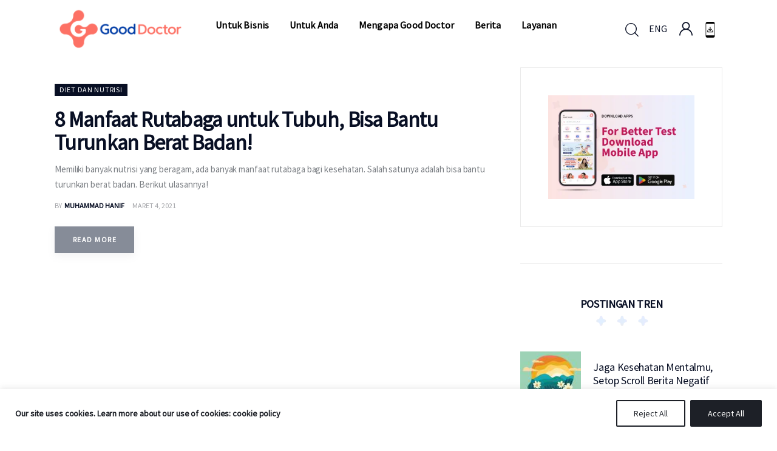

--- FILE ---
content_type: text/html; charset=UTF-8
request_url: https://www.gooddoctor.co.id/tag/rutabaga/
body_size: 82266
content:
<!DOCTYPE html><html lang="id-ID" class="no-js scheme_default"><head><meta charset="UTF-8"><script type="text/javascript">(window.NREUM||(NREUM={})).init={privacy:{cookies_enabled:true},ajax:{deny_list:["bam.nr-data.net"]},feature_flags:["soft_nav"],distributed_tracing:{enabled:true}};(window.NREUM||(NREUM={})).loader_config={agentID:"601548767",accountID:"4277213",trustKey:"4277213",xpid:"UAQAVlRSCxAFUFNUBgUBU1E=",licenseKey:"NRJS-0b80d5ab8e2c30a4b58",applicationID:"542614655",browserID:"601548767"};;/*! For license information please see nr-loader-spa-1.305.0.min.js.LICENSE.txt */
(()=>{var e,t,r={384:(e,t,r)=>{"use strict";r.d(t,{NT:()=>s,US:()=>u,Zm:()=>a,bQ:()=>d,dV:()=>c,pV:()=>l});var n=r(6154),i=r(1863),o=r(1910);const s={beacon:"bam.nr-data.net",errorBeacon:"bam.nr-data.net"};function a(){return n.gm.NREUM||(n.gm.NREUM={}),void 0===n.gm.newrelic&&(n.gm.newrelic=n.gm.NREUM),n.gm.NREUM}function c(){let e=a();return e.o||(e.o={ST:n.gm.setTimeout,SI:n.gm.setImmediate||n.gm.setInterval,CT:n.gm.clearTimeout,XHR:n.gm.XMLHttpRequest,REQ:n.gm.Request,EV:n.gm.Event,PR:n.gm.Promise,MO:n.gm.MutationObserver,FETCH:n.gm.fetch,WS:n.gm.WebSocket},(0,o.i)(...Object.values(e.o))),e}function d(e,t){let r=a();r.initializedAgents??={},t.initializedAt={ms:(0,i.t)(),date:new Date},r.initializedAgents[e]=t}function u(e,t){a()[e]=t}function l(){return function(){let e=a();const t=e.info||{};e.info={beacon:s.beacon,errorBeacon:s.errorBeacon,...t}}(),function(){let e=a();const t=e.init||{};e.init={...t}}(),c(),function(){let e=a();const t=e.loader_config||{};e.loader_config={...t}}(),a()}},782:(e,t,r)=>{"use strict";r.d(t,{T:()=>n});const n=r(860).K7.pageViewTiming},860:(e,t,r)=>{"use strict";r.d(t,{$J:()=>u,K7:()=>c,P3:()=>d,XX:()=>i,Yy:()=>a,df:()=>o,qY:()=>n,v4:()=>s});const n="events",i="jserrors",o="browser/blobs",s="rum",a="browser/logs",c={ajax:"ajax",genericEvents:"generic_events",jserrors:i,logging:"logging",metrics:"metrics",pageAction:"page_action",pageViewEvent:"page_view_event",pageViewTiming:"page_view_timing",sessionReplay:"session_replay",sessionTrace:"session_trace",softNav:"soft_navigations",spa:"spa"},d={[c.pageViewEvent]:1,[c.pageViewTiming]:2,[c.metrics]:3,[c.jserrors]:4,[c.spa]:5,[c.ajax]:6,[c.sessionTrace]:7,[c.softNav]:8,[c.sessionReplay]:9,[c.logging]:10,[c.genericEvents]:11},u={[c.pageViewEvent]:s,[c.pageViewTiming]:n,[c.ajax]:n,[c.spa]:n,[c.softNav]:n,[c.metrics]:i,[c.jserrors]:i,[c.sessionTrace]:o,[c.sessionReplay]:o,[c.logging]:a,[c.genericEvents]:"ins"}},944:(e,t,r)=>{"use strict";r.d(t,{R:()=>i});var n=r(3241);function i(e,t){"function"==typeof console.debug&&(console.debug("New Relic Warning: https://github.com/newrelic/newrelic-browser-agent/blob/main/docs/warning-codes.md#".concat(e),t),(0,n.W)({agentIdentifier:null,drained:null,type:"data",name:"warn",feature:"warn",data:{code:e,secondary:t}}))}},993:(e,t,r)=>{"use strict";r.d(t,{A$:()=>o,ET:()=>s,TZ:()=>a,p_:()=>i});var n=r(860);const i={ERROR:"ERROR",WARN:"WARN",INFO:"INFO",DEBUG:"DEBUG",TRACE:"TRACE"},o={OFF:0,ERROR:1,WARN:2,INFO:3,DEBUG:4,TRACE:5},s="log",a=n.K7.logging},1687:(e,t,r)=>{"use strict";r.d(t,{Ak:()=>d,Ze:()=>f,x3:()=>u});var n=r(3241),i=r(7836),o=r(3606),s=r(860),a=r(2646);const c={};function d(e,t){const r={staged:!1,priority:s.P3[t]||0};l(e),c[e].get(t)||c[e].set(t,r)}function u(e,t){e&&c[e]&&(c[e].get(t)&&c[e].delete(t),p(e,t,!1),c[e].size&&h(e))}function l(e){if(!e)throw new Error("agentIdentifier required");c[e]||(c[e]=new Map)}function f(e="",t="feature",r=!1){if(l(e),!e||!c[e].get(t)||r)return p(e,t);c[e].get(t).staged=!0,h(e)}function h(e){const t=Array.from(c[e]);t.every(([e,t])=>t.staged)&&(t.sort((e,t)=>e[1].priority-t[1].priority),t.forEach(([t])=>{c[e].delete(t),p(e,t)}))}function p(e,t,r=!0){const s=e?i.ee.get(e):i.ee,c=o.i.handlers;if(!s.aborted&&s.backlog&&c){if((0,n.W)({agentIdentifier:e,type:"lifecycle",name:"drain",feature:t}),r){const e=s.backlog[t],r=c[t];if(r){for(let t=0;e&&t<e.length;++t)g(e[t],r);Object.entries(r).forEach(([e,t])=>{Object.values(t||{}).forEach(t=>{t[0]?.on&&t[0]?.context()instanceof a.y&&t[0].on(e,t[1])})})}}s.isolatedBacklog||delete c[t],s.backlog[t]=null,s.emit("drain-"+t,[])}}function g(e,t){var r=e[1];Object.values(t[r]||{}).forEach(t=>{var r=e[0];if(t[0]===r){var n=t[1],i=e[3],o=e[2];n.apply(i,o)}})}},1741:(e,t,r)=>{"use strict";r.d(t,{W:()=>o});var n=r(944),i=r(4261);class o{#e(e,...t){if(this[e]!==o.prototype[e])return this[e](...t);(0,n.R)(35,e)}addPageAction(e,t){return this.#e(i.hG,e,t)}register(e){return this.#e(i.eY,e)}recordCustomEvent(e,t){return this.#e(i.fF,e,t)}setPageViewName(e,t){return this.#e(i.Fw,e,t)}setCustomAttribute(e,t,r){return this.#e(i.cD,e,t,r)}noticeError(e,t){return this.#e(i.o5,e,t)}setUserId(e){return this.#e(i.Dl,e)}setApplicationVersion(e){return this.#e(i.nb,e)}setErrorHandler(e){return this.#e(i.bt,e)}addRelease(e,t){return this.#e(i.k6,e,t)}log(e,t){return this.#e(i.$9,e,t)}start(){return this.#e(i.d3)}finished(e){return this.#e(i.BL,e)}recordReplay(){return this.#e(i.CH)}pauseReplay(){return this.#e(i.Tb)}addToTrace(e){return this.#e(i.U2,e)}setCurrentRouteName(e){return this.#e(i.PA,e)}interaction(e){return this.#e(i.dT,e)}wrapLogger(e,t,r){return this.#e(i.Wb,e,t,r)}measure(e,t){return this.#e(i.V1,e,t)}consent(e){return this.#e(i.Pv,e)}}},1863:(e,t,r)=>{"use strict";function n(){return Math.floor(performance.now())}r.d(t,{t:()=>n})},1910:(e,t,r)=>{"use strict";r.d(t,{i:()=>o});var n=r(944);const i=new Map;function o(...e){return e.every(e=>{if(i.has(e))return i.get(e);const t="function"==typeof e?e.toString():"",r=t.includes("[native code]"),o=t.includes("nrWrapper");return r||o||(0,n.R)(64,e?.name||t),i.set(e,r),r})}},2555:(e,t,r)=>{"use strict";r.d(t,{D:()=>a,f:()=>s});var n=r(384),i=r(8122);const o={beacon:n.NT.beacon,errorBeacon:n.NT.errorBeacon,licenseKey:void 0,applicationID:void 0,sa:void 0,queueTime:void 0,applicationTime:void 0,ttGuid:void 0,user:void 0,account:void 0,product:void 0,extra:void 0,jsAttributes:{},userAttributes:void 0,atts:void 0,transactionName:void 0,tNamePlain:void 0};function s(e){try{return!!e.licenseKey&&!!e.errorBeacon&&!!e.applicationID}catch(e){return!1}}const a=e=>(0,i.a)(e,o)},2614:(e,t,r)=>{"use strict";r.d(t,{BB:()=>s,H3:()=>n,g:()=>d,iL:()=>c,tS:()=>a,uh:()=>i,wk:()=>o});const n="NRBA",i="SESSION",o=144e5,s=18e5,a={STARTED:"session-started",PAUSE:"session-pause",RESET:"session-reset",RESUME:"session-resume",UPDATE:"session-update"},c={SAME_TAB:"same-tab",CROSS_TAB:"cross-tab"},d={OFF:0,FULL:1,ERROR:2}},2646:(e,t,r)=>{"use strict";r.d(t,{y:()=>n});class n{constructor(e){this.contextId=e}}},2843:(e,t,r)=>{"use strict";r.d(t,{G:()=>o,u:()=>i});var n=r(3878);function i(e,t=!1,r,i){(0,n.DD)("visibilitychange",function(){if(t)return void("hidden"===document.visibilityState&&e());e(document.visibilityState)},r,i)}function o(e,t,r){(0,n.sp)("pagehide",e,t,r)}},3241:(e,t,r)=>{"use strict";r.d(t,{W:()=>o});var n=r(6154);const i="newrelic";function o(e={}){try{n.gm.dispatchEvent(new CustomEvent(i,{detail:e}))}catch(e){}}},3304:(e,t,r)=>{"use strict";r.d(t,{A:()=>o});var n=r(7836);const i=()=>{const e=new WeakSet;return(t,r)=>{if("object"==typeof r&&null!==r){if(e.has(r))return;e.add(r)}return r}};function o(e){try{return JSON.stringify(e,i())??""}catch(e){try{n.ee.emit("internal-error",[e])}catch(e){}return""}}},3333:(e,t,r)=>{"use strict";r.d(t,{$v:()=>u,TZ:()=>n,Xh:()=>c,Zp:()=>i,kd:()=>d,mq:()=>a,nf:()=>s,qN:()=>o});const n=r(860).K7.genericEvents,i=["auxclick","click","copy","keydown","paste","scrollend"],o=["focus","blur"],s=4,a=1e3,c=2e3,d=["PageAction","UserAction","BrowserPerformance"],u={RESOURCES:"experimental.resources",REGISTER:"register"}},3434:(e,t,r)=>{"use strict";r.d(t,{Jt:()=>o,YM:()=>d});var n=r(7836),i=r(5607);const o="nr@original:".concat(i.W),s=50;var a=Object.prototype.hasOwnProperty,c=!1;function d(e,t){return e||(e=n.ee),r.inPlace=function(e,t,n,i,o){n||(n="");const s="-"===n.charAt(0);for(let a=0;a<t.length;a++){const c=t[a],d=e[c];l(d)||(e[c]=r(d,s?c+n:n,i,c,o))}},r.flag=o,r;function r(t,r,n,c,d){return l(t)?t:(r||(r=""),nrWrapper[o]=t,function(e,t,r){if(Object.defineProperty&&Object.keys)try{return Object.keys(e).forEach(function(r){Object.defineProperty(t,r,{get:function(){return e[r]},set:function(t){return e[r]=t,t}})}),t}catch(e){u([e],r)}for(var n in e)a.call(e,n)&&(t[n]=e[n])}(t,nrWrapper,e),nrWrapper);function nrWrapper(){var o,a,l,f;let h;try{a=this,o=[...arguments],l="function"==typeof n?n(o,a):n||{}}catch(t){u([t,"",[o,a,c],l],e)}i(r+"start",[o,a,c],l,d);const p=performance.now();let g;try{return f=t.apply(a,o),g=performance.now(),f}catch(e){throw g=performance.now(),i(r+"err",[o,a,e],l,d),h=e,h}finally{const e=g-p,t={start:p,end:g,duration:e,isLongTask:e>=s,methodName:c,thrownError:h};t.isLongTask&&i("long-task",[t,a],l,d),i(r+"end",[o,a,f],l,d)}}}function i(r,n,i,o){if(!c||t){var s=c;c=!0;try{e.emit(r,n,i,t,o)}catch(t){u([t,r,n,i],e)}c=s}}}function u(e,t){t||(t=n.ee);try{t.emit("internal-error",e)}catch(e){}}function l(e){return!(e&&"function"==typeof e&&e.apply&&!e[o])}},3606:(e,t,r)=>{"use strict";r.d(t,{i:()=>o});var n=r(9908);o.on=s;var i=o.handlers={};function o(e,t,r,o){s(o||n.d,i,e,t,r)}function s(e,t,r,i,o){o||(o="feature"),e||(e=n.d);var s=t[o]=t[o]||{};(s[r]=s[r]||[]).push([e,i])}},3738:(e,t,r)=>{"use strict";r.d(t,{He:()=>i,Kp:()=>a,Lc:()=>d,Rz:()=>u,TZ:()=>n,bD:()=>o,d3:()=>s,jx:()=>l,sl:()=>f,uP:()=>c});const n=r(860).K7.sessionTrace,i="bstResource",o="resource",s="-start",a="-end",c="fn"+s,d="fn"+a,u="pushState",l=1e3,f=3e4},3785:(e,t,r)=>{"use strict";r.d(t,{R:()=>c,b:()=>d});var n=r(9908),i=r(1863),o=r(860),s=r(3969),a=r(993);function c(e,t,r={},c=a.p_.INFO,d,u=(0,i.t)()){(0,n.p)(s.xV,["API/logging/".concat(c.toLowerCase(),"/called")],void 0,o.K7.metrics,e),(0,n.p)(a.ET,[u,t,r,c,d],void 0,o.K7.logging,e)}function d(e){return"string"==typeof e&&Object.values(a.p_).some(t=>t===e.toUpperCase().trim())}},3878:(e,t,r)=>{"use strict";function n(e,t){return{capture:e,passive:!1,signal:t}}function i(e,t,r=!1,i){window.addEventListener(e,t,n(r,i))}function o(e,t,r=!1,i){document.addEventListener(e,t,n(r,i))}r.d(t,{DD:()=>o,jT:()=>n,sp:()=>i})},3962:(e,t,r)=>{"use strict";r.d(t,{AM:()=>s,O2:()=>l,OV:()=>o,Qu:()=>f,TZ:()=>c,ih:()=>h,pP:()=>a,t1:()=>u,tC:()=>i,wD:()=>d});var n=r(860);const i=["click","keydown","submit"],o="popstate",s="api",a="initialPageLoad",c=n.K7.softNav,d=5e3,u=500,l={INITIAL_PAGE_LOAD:"",ROUTE_CHANGE:1,UNSPECIFIED:2},f={INTERACTION:1,AJAX:2,CUSTOM_END:3,CUSTOM_TRACER:4},h={IP:"in progress",PF:"pending finish",FIN:"finished",CAN:"cancelled"}},3969:(e,t,r)=>{"use strict";r.d(t,{TZ:()=>n,XG:()=>a,rs:()=>i,xV:()=>s,z_:()=>o});const n=r(860).K7.metrics,i="sm",o="cm",s="storeSupportabilityMetrics",a="storeEventMetrics"},4234:(e,t,r)=>{"use strict";r.d(t,{W:()=>o});var n=r(7836),i=r(1687);class o{constructor(e,t){this.agentIdentifier=e,this.ee=n.ee.get(e),this.featureName=t,this.blocked=!1}deregisterDrain(){(0,i.x3)(this.agentIdentifier,this.featureName)}}},4261:(e,t,r)=>{"use strict";r.d(t,{$9:()=>u,BL:()=>c,CH:()=>p,Dl:()=>x,Fw:()=>w,PA:()=>v,Pl:()=>n,Pv:()=>A,Tb:()=>f,U2:()=>s,V1:()=>E,Wb:()=>T,bt:()=>y,cD:()=>b,d3:()=>R,dT:()=>d,eY:()=>g,fF:()=>h,hG:()=>o,hw:()=>i,k6:()=>a,nb:()=>m,o5:()=>l});const n="api-",i=n+"ixn-",o="addPageAction",s="addToTrace",a="addRelease",c="finished",d="interaction",u="log",l="noticeError",f="pauseReplay",h="recordCustomEvent",p="recordReplay",g="register",m="setApplicationVersion",v="setCurrentRouteName",b="setCustomAttribute",y="setErrorHandler",w="setPageViewName",x="setUserId",R="start",T="wrapLogger",E="measure",A="consent"},4387:(e,t,r)=>{"use strict";function n(e={}){return!(!e.id||!e.name)}function i(e){return"string"==typeof e&&e.trim().length<501||"number"==typeof e}function o(e,t){if(2!==t?.harvestEndpointVersion)return{};const r=t.agentRef.runtime.appMetadata.agents[0].entityGuid;return n(e)?{"source.id":e.id,"source.name":e.name,"source.type":e.type,"parent.id":e.parent?.id||r}:{"entity.guid":r,appId:t.agentRef.info.applicationID}}r.d(t,{Ux:()=>o,c7:()=>n,yo:()=>i})},5205:(e,t,r)=>{"use strict";r.d(t,{j:()=>_});var n=r(384),i=r(1741);var o=r(2555),s=r(3333);const a=e=>{if(!e||"string"!=typeof e)return!1;try{document.createDocumentFragment().querySelector(e)}catch{return!1}return!0};var c=r(2614),d=r(944),u=r(8122);const l="[data-nr-mask]",f=e=>(0,u.a)(e,(()=>{const e={feature_flags:[],experimental:{allow_registered_children:!1,resources:!1},mask_selector:"*",block_selector:"[data-nr-block]",mask_input_options:{color:!1,date:!1,"datetime-local":!1,email:!1,month:!1,number:!1,range:!1,search:!1,tel:!1,text:!1,time:!1,url:!1,week:!1,textarea:!1,select:!1,password:!0}};return{ajax:{deny_list:void 0,block_internal:!0,enabled:!0,autoStart:!0},api:{get allow_registered_children(){return e.feature_flags.includes(s.$v.REGISTER)||e.experimental.allow_registered_children},set allow_registered_children(t){e.experimental.allow_registered_children=t},duplicate_registered_data:!1},browser_consent_mode:{enabled:!1},distributed_tracing:{enabled:void 0,exclude_newrelic_header:void 0,cors_use_newrelic_header:void 0,cors_use_tracecontext_headers:void 0,allowed_origins:void 0},get feature_flags(){return e.feature_flags},set feature_flags(t){e.feature_flags=t},generic_events:{enabled:!0,autoStart:!0},harvest:{interval:30},jserrors:{enabled:!0,autoStart:!0},logging:{enabled:!0,autoStart:!0},metrics:{enabled:!0,autoStart:!0},obfuscate:void 0,page_action:{enabled:!0},page_view_event:{enabled:!0,autoStart:!0},page_view_timing:{enabled:!0,autoStart:!0},performance:{capture_marks:!1,capture_measures:!1,capture_detail:!0,resources:{get enabled(){return e.feature_flags.includes(s.$v.RESOURCES)||e.experimental.resources},set enabled(t){e.experimental.resources=t},asset_types:[],first_party_domains:[],ignore_newrelic:!0}},privacy:{cookies_enabled:!0},proxy:{assets:void 0,beacon:void 0},session:{expiresMs:c.wk,inactiveMs:c.BB},session_replay:{autoStart:!0,enabled:!1,preload:!1,sampling_rate:10,error_sampling_rate:100,collect_fonts:!1,inline_images:!1,fix_stylesheets:!0,mask_all_inputs:!0,get mask_text_selector(){return e.mask_selector},set mask_text_selector(t){a(t)?e.mask_selector="".concat(t,",").concat(l):""===t||null===t?e.mask_selector=l:(0,d.R)(5,t)},get block_class(){return"nr-block"},get ignore_class(){return"nr-ignore"},get mask_text_class(){return"nr-mask"},get block_selector(){return e.block_selector},set block_selector(t){a(t)?e.block_selector+=",".concat(t):""!==t&&(0,d.R)(6,t)},get mask_input_options(){return e.mask_input_options},set mask_input_options(t){t&&"object"==typeof t?e.mask_input_options={...t,password:!0}:(0,d.R)(7,t)}},session_trace:{enabled:!0,autoStart:!0},soft_navigations:{enabled:!0,autoStart:!0},spa:{enabled:!0,autoStart:!0},ssl:void 0,user_actions:{enabled:!0,elementAttributes:["id","className","tagName","type"]}}})());var h=r(6154),p=r(9324);let g=0;const m={buildEnv:p.F3,distMethod:p.Xs,version:p.xv,originTime:h.WN},v={consented:!1},b={appMetadata:{},get consented(){return this.session?.state?.consent||v.consented},set consented(e){v.consented=e},customTransaction:void 0,denyList:void 0,disabled:!1,harvester:void 0,isolatedBacklog:!1,isRecording:!1,loaderType:void 0,maxBytes:3e4,obfuscator:void 0,onerror:void 0,ptid:void 0,releaseIds:{},session:void 0,timeKeeper:void 0,registeredEntities:[],jsAttributesMetadata:{bytes:0},get harvestCount(){return++g}},y=e=>{const t=(0,u.a)(e,b),r=Object.keys(m).reduce((e,t)=>(e[t]={value:m[t],writable:!1,configurable:!0,enumerable:!0},e),{});return Object.defineProperties(t,r)};var w=r(5701);const x=e=>{const t=e.startsWith("http");e+="/",r.p=t?e:"https://"+e};var R=r(7836),T=r(3241);const E={accountID:void 0,trustKey:void 0,agentID:void 0,licenseKey:void 0,applicationID:void 0,xpid:void 0},A=e=>(0,u.a)(e,E),S=new Set;function _(e,t={},r,s){let{init:a,info:c,loader_config:d,runtime:u={},exposed:l=!0}=t;if(!c){const e=(0,n.pV)();a=e.init,c=e.info,d=e.loader_config}e.init=f(a||{}),e.loader_config=A(d||{}),c.jsAttributes??={},h.bv&&(c.jsAttributes.isWorker=!0),e.info=(0,o.D)(c);const p=e.init,g=[c.beacon,c.errorBeacon];S.has(e.agentIdentifier)||(p.proxy.assets&&(x(p.proxy.assets),g.push(p.proxy.assets)),p.proxy.beacon&&g.push(p.proxy.beacon),e.beacons=[...g],function(e){const t=(0,n.pV)();Object.getOwnPropertyNames(i.W.prototype).forEach(r=>{const n=i.W.prototype[r];if("function"!=typeof n||"constructor"===n)return;let o=t[r];e[r]&&!1!==e.exposed&&"micro-agent"!==e.runtime?.loaderType&&(t[r]=(...t)=>{const n=e[r](...t);return o?o(...t):n})})}(e),(0,n.US)("activatedFeatures",w.B),e.runSoftNavOverSpa&&=!0===p.soft_navigations.enabled&&p.feature_flags.includes("soft_nav")),u.denyList=[...p.ajax.deny_list||[],...p.ajax.block_internal?g:[]],u.ptid=e.agentIdentifier,u.loaderType=r,e.runtime=y(u),S.has(e.agentIdentifier)||(e.ee=R.ee.get(e.agentIdentifier),e.exposed=l,(0,T.W)({agentIdentifier:e.agentIdentifier,drained:!!w.B?.[e.agentIdentifier],type:"lifecycle",name:"initialize",feature:void 0,data:e.config})),S.add(e.agentIdentifier)}},5270:(e,t,r)=>{"use strict";r.d(t,{Aw:()=>s,SR:()=>o,rF:()=>a});var n=r(384),i=r(7767);function o(e){return!!(0,n.dV)().o.MO&&(0,i.V)(e)&&!0===e?.session_trace.enabled}function s(e){return!0===e?.session_replay.preload&&o(e)}function a(e,t){try{if("string"==typeof t?.type){if("password"===t.type.toLowerCase())return"*".repeat(e?.length||0);if(void 0!==t?.dataset?.nrUnmask||t?.classList?.contains("nr-unmask"))return e}}catch(e){}return"string"==typeof e?e.replace(/[\S]/g,"*"):"*".repeat(e?.length||0)}},5289:(e,t,r)=>{"use strict";r.d(t,{GG:()=>s,Qr:()=>c,sB:()=>a});var n=r(3878),i=r(6389);function o(){return"undefined"==typeof document||"complete"===document.readyState}function s(e,t){if(o())return e();const r=(0,i.J)(e),s=setInterval(()=>{o()&&(clearInterval(s),r())},500);(0,n.sp)("load",r,t)}function a(e){if(o())return e();(0,n.DD)("DOMContentLoaded",e)}function c(e){if(o())return e();(0,n.sp)("popstate",e)}},5607:(e,t,r)=>{"use strict";r.d(t,{W:()=>n});const n=(0,r(9566).bz)()},5701:(e,t,r)=>{"use strict";r.d(t,{B:()=>o,t:()=>s});var n=r(3241);const i=new Set,o={};function s(e,t){const r=t.agentIdentifier;o[r]??={},e&&"object"==typeof e&&(i.has(r)||(t.ee.emit("rumresp",[e]),o[r]=e,i.add(r),(0,n.W)({agentIdentifier:r,loaded:!0,drained:!0,type:"lifecycle",name:"load",feature:void 0,data:e})))}},6154:(e,t,r)=>{"use strict";r.d(t,{A4:()=>a,OF:()=>u,RI:()=>i,WN:()=>h,bv:()=>o,eN:()=>p,gm:()=>s,lR:()=>f,m:()=>d,mw:()=>c,sb:()=>l});var n=r(1863);const i="undefined"!=typeof window&&!!window.document,o="undefined"!=typeof WorkerGlobalScope&&("undefined"!=typeof self&&self instanceof WorkerGlobalScope&&self.navigator instanceof WorkerNavigator||"undefined"!=typeof globalThis&&globalThis instanceof WorkerGlobalScope&&globalThis.navigator instanceof WorkerNavigator),s=i?window:"undefined"!=typeof WorkerGlobalScope&&("undefined"!=typeof self&&self instanceof WorkerGlobalScope&&self||"undefined"!=typeof globalThis&&globalThis instanceof WorkerGlobalScope&&globalThis),a="complete"===s?.document?.readyState,c=Boolean("hidden"===s?.document?.visibilityState),d=""+s?.location,u=/iPad|iPhone|iPod/.test(s.navigator?.userAgent),l=u&&"undefined"==typeof SharedWorker,f=(()=>{const e=s.navigator?.userAgent?.match(/Firefox[/\s](\d+\.\d+)/);return Array.isArray(e)&&e.length>=2?+e[1]:0})(),h=Date.now()-(0,n.t)(),p=()=>"undefined"!=typeof PerformanceNavigationTiming&&s?.performance?.getEntriesByType("navigation")?.length>0},6344:(e,t,r)=>{"use strict";r.d(t,{BB:()=>u,Qb:()=>l,TZ:()=>i,Ug:()=>s,Vh:()=>o,_s:()=>a,bc:()=>d,yP:()=>c});var n=r(2614);const i=r(860).K7.sessionReplay,o="errorDuringReplay",s=.12,a={DomContentLoaded:0,Load:1,FullSnapshot:2,IncrementalSnapshot:3,Meta:4,Custom:5},c={[n.g.ERROR]:15e3,[n.g.FULL]:3e5,[n.g.OFF]:0},d={RESET:{message:"Session was reset",sm:"Reset"},IMPORT:{message:"Recorder failed to import",sm:"Import"},TOO_MANY:{message:"429: Too Many Requests",sm:"Too-Many"},TOO_BIG:{message:"Payload was too large",sm:"Too-Big"},CROSS_TAB:{message:"Session Entity was set to OFF on another tab",sm:"Cross-Tab"},ENTITLEMENTS:{message:"Session Replay is not allowed and will not be started",sm:"Entitlement"}},u=5e3,l={API:"api",RESUME:"resume",SWITCH_TO_FULL:"switchToFull",INITIALIZE:"initialize",PRELOAD:"preload"}},6389:(e,t,r)=>{"use strict";function n(e,t=500,r={}){const n=r?.leading||!1;let i;return(...r)=>{n&&void 0===i&&(e.apply(this,r),i=setTimeout(()=>{i=clearTimeout(i)},t)),n||(clearTimeout(i),i=setTimeout(()=>{e.apply(this,r)},t))}}function i(e){let t=!1;return(...r)=>{t||(t=!0,e.apply(this,r))}}r.d(t,{J:()=>i,s:()=>n})},6630:(e,t,r)=>{"use strict";r.d(t,{T:()=>n});const n=r(860).K7.pageViewEvent},6774:(e,t,r)=>{"use strict";r.d(t,{T:()=>n});const n=r(860).K7.jserrors},7295:(e,t,r)=>{"use strict";r.d(t,{Xv:()=>s,gX:()=>i,iW:()=>o});var n=[];function i(e){if(!e||o(e))return!1;if(0===n.length)return!0;for(var t=0;t<n.length;t++){var r=n[t];if("*"===r.hostname)return!1;if(a(r.hostname,e.hostname)&&c(r.pathname,e.pathname))return!1}return!0}function o(e){return void 0===e.hostname}function s(e){if(n=[],e&&e.length)for(var t=0;t<e.length;t++){let r=e[t];if(!r)continue;0===r.indexOf("http://")?r=r.substring(7):0===r.indexOf("https://")&&(r=r.substring(8));const i=r.indexOf("/");let o,s;i>0?(o=r.substring(0,i),s=r.substring(i)):(o=r,s="");let[a]=o.split(":");n.push({hostname:a,pathname:s})}}function a(e,t){return!(e.length>t.length)&&t.indexOf(e)===t.length-e.length}function c(e,t){return 0===e.indexOf("/")&&(e=e.substring(1)),0===t.indexOf("/")&&(t=t.substring(1)),""===e||e===t}},7378:(e,t,r)=>{"use strict";r.d(t,{$p:()=>R,BR:()=>b,Kp:()=>x,L3:()=>y,Lc:()=>c,NC:()=>o,SG:()=>u,TZ:()=>i,U6:()=>p,UT:()=>m,d3:()=>w,dT:()=>f,e5:()=>E,gx:()=>v,l9:()=>l,oW:()=>h,op:()=>g,rw:()=>d,tH:()=>A,uP:()=>a,wW:()=>T,xq:()=>s});var n=r(384);const i=r(860).K7.spa,o=["click","submit","keypress","keydown","keyup","change"],s=999,a="fn-start",c="fn-end",d="cb-start",u="api-ixn-",l="remaining",f="interaction",h="spaNode",p="jsonpNode",g="fetch-start",m="fetch-done",v="fetch-body-",b="jsonp-end",y=(0,n.dV)().o.ST,w="-start",x="-end",R="-body",T="cb"+x,E="jsTime",A="fetch"},7485:(e,t,r)=>{"use strict";r.d(t,{D:()=>i});var n=r(6154);function i(e){if(0===(e||"").indexOf("data:"))return{protocol:"data"};try{const t=new URL(e,location.href),r={port:t.port,hostname:t.hostname,pathname:t.pathname,search:t.search,protocol:t.protocol.slice(0,t.protocol.indexOf(":")),sameOrigin:t.protocol===n.gm?.location?.protocol&&t.host===n.gm?.location?.host};return r.port&&""!==r.port||("http:"===t.protocol&&(r.port="80"),"https:"===t.protocol&&(r.port="443")),r.pathname&&""!==r.pathname?r.pathname.startsWith("/")||(r.pathname="/".concat(r.pathname)):r.pathname="/",r}catch(e){return{}}}},7699:(e,t,r)=>{"use strict";r.d(t,{It:()=>o,KC:()=>a,No:()=>i,qh:()=>s});var n=r(860);const i=16e3,o=1e6,s="SESSION_ERROR",a={[n.K7.logging]:!0,[n.K7.genericEvents]:!1,[n.K7.jserrors]:!1,[n.K7.ajax]:!1}},7767:(e,t,r)=>{"use strict";r.d(t,{V:()=>i});var n=r(6154);const i=e=>n.RI&&!0===e?.privacy.cookies_enabled},7836:(e,t,r)=>{"use strict";r.d(t,{P:()=>a,ee:()=>c});var n=r(384),i=r(8990),o=r(2646),s=r(5607);const a="nr@context:".concat(s.W),c=function e(t,r){var n={},s={},u={},l=!1;try{l=16===r.length&&d.initializedAgents?.[r]?.runtime.isolatedBacklog}catch(e){}var f={on:p,addEventListener:p,removeEventListener:function(e,t){var r=n[e];if(!r)return;for(var i=0;i<r.length;i++)r[i]===t&&r.splice(i,1)},emit:function(e,r,n,i,o){!1!==o&&(o=!0);if(c.aborted&&!i)return;t&&o&&t.emit(e,r,n);var a=h(n);g(e).forEach(e=>{e.apply(a,r)});var d=v()[s[e]];d&&d.push([f,e,r,a]);return a},get:m,listeners:g,context:h,buffer:function(e,t){const r=v();if(t=t||"feature",f.aborted)return;Object.entries(e||{}).forEach(([e,n])=>{s[n]=t,t in r||(r[t]=[])})},abort:function(){f._aborted=!0,Object.keys(f.backlog).forEach(e=>{delete f.backlog[e]})},isBuffering:function(e){return!!v()[s[e]]},debugId:r,backlog:l?{}:t&&"object"==typeof t.backlog?t.backlog:{},isolatedBacklog:l};return Object.defineProperty(f,"aborted",{get:()=>{let e=f._aborted||!1;return e||(t&&(e=t.aborted),e)}}),f;function h(e){return e&&e instanceof o.y?e:e?(0,i.I)(e,a,()=>new o.y(a)):new o.y(a)}function p(e,t){n[e]=g(e).concat(t)}function g(e){return n[e]||[]}function m(t){return u[t]=u[t]||e(f,t)}function v(){return f.backlog}}(void 0,"globalEE"),d=(0,n.Zm)();d.ee||(d.ee=c)},8122:(e,t,r)=>{"use strict";r.d(t,{a:()=>i});var n=r(944);function i(e,t){try{if(!e||"object"!=typeof e)return(0,n.R)(3);if(!t||"object"!=typeof t)return(0,n.R)(4);const r=Object.create(Object.getPrototypeOf(t),Object.getOwnPropertyDescriptors(t)),o=0===Object.keys(r).length?e:r;for(let s in o)if(void 0!==e[s])try{if(null===e[s]){r[s]=null;continue}Array.isArray(e[s])&&Array.isArray(t[s])?r[s]=Array.from(new Set([...e[s],...t[s]])):"object"==typeof e[s]&&"object"==typeof t[s]?r[s]=i(e[s],t[s]):r[s]=e[s]}catch(e){r[s]||(0,n.R)(1,e)}return r}catch(e){(0,n.R)(2,e)}}},8139:(e,t,r)=>{"use strict";r.d(t,{u:()=>f});var n=r(7836),i=r(3434),o=r(8990),s=r(6154);const a={},c=s.gm.XMLHttpRequest,d="addEventListener",u="removeEventListener",l="nr@wrapped:".concat(n.P);function f(e){var t=function(e){return(e||n.ee).get("events")}(e);if(a[t.debugId]++)return t;a[t.debugId]=1;var r=(0,i.YM)(t,!0);function f(e){r.inPlace(e,[d,u],"-",p)}function p(e,t){return e[1]}return"getPrototypeOf"in Object&&(s.RI&&h(document,f),c&&h(c.prototype,f),h(s.gm,f)),t.on(d+"-start",function(e,t){var n=e[1];if(null!==n&&("function"==typeof n||"object"==typeof n)&&"newrelic"!==e[0]){var i=(0,o.I)(n,l,function(){var e={object:function(){if("function"!=typeof n.handleEvent)return;return n.handleEvent.apply(n,arguments)},function:n}[typeof n];return e?r(e,"fn-",null,e.name||"anonymous"):n});this.wrapped=e[1]=i}}),t.on(u+"-start",function(e){e[1]=this.wrapped||e[1]}),t}function h(e,t,...r){let n=e;for(;"object"==typeof n&&!Object.prototype.hasOwnProperty.call(n,d);)n=Object.getPrototypeOf(n);n&&t(n,...r)}},8374:(e,t,r)=>{r.nc=(()=>{try{return document?.currentScript?.nonce}catch(e){}return""})()},8990:(e,t,r)=>{"use strict";r.d(t,{I:()=>i});var n=Object.prototype.hasOwnProperty;function i(e,t,r){if(n.call(e,t))return e[t];var i=r();if(Object.defineProperty&&Object.keys)try{return Object.defineProperty(e,t,{value:i,writable:!0,enumerable:!1}),i}catch(e){}return e[t]=i,i}},9300:(e,t,r)=>{"use strict";r.d(t,{T:()=>n});const n=r(860).K7.ajax},9324:(e,t,r)=>{"use strict";r.d(t,{AJ:()=>s,F3:()=>i,Xs:()=>o,Yq:()=>a,xv:()=>n});const n="1.305.0",i="PROD",o="CDN",s="@newrelic/rrweb",a="1.0.1"},9566:(e,t,r)=>{"use strict";r.d(t,{LA:()=>a,ZF:()=>c,bz:()=>s,el:()=>d});var n=r(6154);const i="xxxxxxxx-xxxx-4xxx-yxxx-xxxxxxxxxxxx";function o(e,t){return e?15&e[t]:16*Math.random()|0}function s(){const e=n.gm?.crypto||n.gm?.msCrypto;let t,r=0;return e&&e.getRandomValues&&(t=e.getRandomValues(new Uint8Array(30))),i.split("").map(e=>"x"===e?o(t,r++).toString(16):"y"===e?(3&o()|8).toString(16):e).join("")}function a(e){const t=n.gm?.crypto||n.gm?.msCrypto;let r,i=0;t&&t.getRandomValues&&(r=t.getRandomValues(new Uint8Array(e)));const s=[];for(var a=0;a<e;a++)s.push(o(r,i++).toString(16));return s.join("")}function c(){return a(16)}function d(){return a(32)}},9908:(e,t,r)=>{"use strict";r.d(t,{d:()=>n,p:()=>i});var n=r(7836).ee.get("handle");function i(e,t,r,i,o){o?(o.buffer([e],i),o.emit(e,t,r)):(n.buffer([e],i),n.emit(e,t,r))}}},n={};function i(e){var t=n[e];if(void 0!==t)return t.exports;var o=n[e]={exports:{}};return r[e](o,o.exports,i),o.exports}i.m=r,i.d=(e,t)=>{for(var r in t)i.o(t,r)&&!i.o(e,r)&&Object.defineProperty(e,r,{enumerable:!0,get:t[r]})},i.f={},i.e=e=>Promise.all(Object.keys(i.f).reduce((t,r)=>(i.f[r](e,t),t),[])),i.u=e=>({212:"nr-spa-compressor",249:"nr-spa-recorder",478:"nr-spa"}[e]+"-1.305.0.min.js"),i.o=(e,t)=>Object.prototype.hasOwnProperty.call(e,t),e={},t="NRBA-1.305.0.PROD:",i.l=(r,n,o,s)=>{if(e[r])e[r].push(n);else{var a,c;if(void 0!==o)for(var d=document.getElementsByTagName("script"),u=0;u<d.length;u++){var l=d[u];if(l.getAttribute("src")==r||l.getAttribute("data-webpack")==t+o){a=l;break}}if(!a){c=!0;var f={478:"sha512-ThlgRmXNEfRleWOcB+rCg2BDhJEPTbSIevhrE8IsLDuMof3nL+qxiihoNdjZT5JNtI/4JlzSqBNZSthr7Y6ygA==",249:"sha512-JYoSmdH39Uy5+7v/V9QcH0TwfxIcuGfkLRkZyNpqzHTGe6HYLBcLnXqjgD0cL1mm1WoDp68dSb4IBw4AYptWMg==",212:"sha512-V28ikYA1K2MbjwepZ5YejkSD94BI6oApz0vZgLJBCNdsRiO5FmUQZ13g6LmHjh23nJcVW85Un5HkKn144Fak7A=="};(a=document.createElement("script")).charset="utf-8",i.nc&&a.setAttribute("nonce",i.nc),a.setAttribute("data-webpack",t+o),a.src=r,0!==a.src.indexOf(window.location.origin+"/")&&(a.crossOrigin="anonymous"),f[s]&&(a.integrity=f[s])}e[r]=[n];var h=(t,n)=>{a.onerror=a.onload=null,clearTimeout(p);var i=e[r];if(delete e[r],a.parentNode&&a.parentNode.removeChild(a),i&&i.forEach(e=>e(n)),t)return t(n)},p=setTimeout(h.bind(null,void 0,{type:"timeout",target:a}),12e4);a.onerror=h.bind(null,a.onerror),a.onload=h.bind(null,a.onload),c&&document.head.appendChild(a)}},i.r=e=>{"undefined"!=typeof Symbol&&Symbol.toStringTag&&Object.defineProperty(e,Symbol.toStringTag,{value:"Module"}),Object.defineProperty(e,"__esModule",{value:!0})},i.p="https://js-agent.newrelic.com/",(()=>{var e={38:0,788:0};i.f.j=(t,r)=>{var n=i.o(e,t)?e[t]:void 0;if(0!==n)if(n)r.push(n[2]);else{var o=new Promise((r,i)=>n=e[t]=[r,i]);r.push(n[2]=o);var s=i.p+i.u(t),a=new Error;i.l(s,r=>{if(i.o(e,t)&&(0!==(n=e[t])&&(e[t]=void 0),n)){var o=r&&("load"===r.type?"missing":r.type),s=r&&r.target&&r.target.src;a.message="Loading chunk "+t+" failed.\n("+o+": "+s+")",a.name="ChunkLoadError",a.type=o,a.request=s,n[1](a)}},"chunk-"+t,t)}};var t=(t,r)=>{var n,o,[s,a,c]=r,d=0;if(s.some(t=>0!==e[t])){for(n in a)i.o(a,n)&&(i.m[n]=a[n]);if(c)c(i)}for(t&&t(r);d<s.length;d++)o=s[d],i.o(e,o)&&e[o]&&e[o][0](),e[o]=0},r=self["webpackChunk:NRBA-1.305.0.PROD"]=self["webpackChunk:NRBA-1.305.0.PROD"]||[];r.forEach(t.bind(null,0)),r.push=t.bind(null,r.push.bind(r))})(),(()=>{"use strict";i(8374);var e=i(9566),t=i(1741);class r extends t.W{agentIdentifier=(0,e.LA)(16)}var n=i(860);const o=Object.values(n.K7);var s=i(5205);var a=i(9908),c=i(1863),d=i(4261),u=i(3241),l=i(944),f=i(5701),h=i(3969);function p(e,t,i,o){const s=o||i;!s||s[e]&&s[e]!==r.prototype[e]||(s[e]=function(){(0,a.p)(h.xV,["API/"+e+"/called"],void 0,n.K7.metrics,i.ee),(0,u.W)({agentIdentifier:i.agentIdentifier,drained:!!f.B?.[i.agentIdentifier],type:"data",name:"api",feature:d.Pl+e,data:{}});try{return t.apply(this,arguments)}catch(e){(0,l.R)(23,e)}})}function g(e,t,r,n,i){const o=e.info;null===r?delete o.jsAttributes[t]:o.jsAttributes[t]=r,(i||null===r)&&(0,a.p)(d.Pl+n,[(0,c.t)(),t,r],void 0,"session",e.ee)}var m=i(1687),v=i(4234),b=i(5289),y=i(6154),w=i(5270),x=i(7767),R=i(6389),T=i(7699);class E extends v.W{constructor(e,t){super(e.agentIdentifier,t),this.agentRef=e,this.abortHandler=void 0,this.featAggregate=void 0,this.loadedSuccessfully=void 0,this.onAggregateImported=new Promise(e=>{this.loadedSuccessfully=e}),this.deferred=Promise.resolve(),!1===e.init[this.featureName].autoStart?this.deferred=new Promise((t,r)=>{this.ee.on("manual-start-all",(0,R.J)(()=>{(0,m.Ak)(e.agentIdentifier,this.featureName),t()}))}):(0,m.Ak)(e.agentIdentifier,t)}importAggregator(e,t,r={}){if(this.featAggregate)return;const n=async()=>{let n;await this.deferred;try{if((0,x.V)(e.init)){const{setupAgentSession:t}=await i.e(478).then(i.bind(i,8766));n=t(e)}}catch(e){(0,l.R)(20,e),this.ee.emit("internal-error",[e]),(0,a.p)(T.qh,[e],void 0,this.featureName,this.ee)}try{if(!this.#t(this.featureName,n,e.init))return(0,m.Ze)(this.agentIdentifier,this.featureName),void this.loadedSuccessfully(!1);const{Aggregate:i}=await t();this.featAggregate=new i(e,r),e.runtime.harvester.initializedAggregates.push(this.featAggregate),this.loadedSuccessfully(!0)}catch(e){(0,l.R)(34,e),this.abortHandler?.(),(0,m.Ze)(this.agentIdentifier,this.featureName,!0),this.loadedSuccessfully(!1),this.ee&&this.ee.abort()}};y.RI?(0,b.GG)(()=>n(),!0):n()}#t(e,t,r){if(this.blocked)return!1;switch(e){case n.K7.sessionReplay:return(0,w.SR)(r)&&!!t;case n.K7.sessionTrace:return!!t;default:return!0}}}var A=i(6630),S=i(2614);class _ extends E{static featureName=A.T;constructor(e){var t;super(e,A.T),this.setupInspectionEvents(e.agentIdentifier),t=e,p(d.Fw,function(e,r){"string"==typeof e&&("/"!==e.charAt(0)&&(e="/"+e),t.runtime.customTransaction=(r||"http://custom.transaction")+e,(0,a.p)(d.Pl+d.Fw,[(0,c.t)()],void 0,void 0,t.ee))},t),this.importAggregator(e,()=>i.e(478).then(i.bind(i,2467)))}setupInspectionEvents(e){const t=(t,r)=>{t&&(0,u.W)({agentIdentifier:e,timeStamp:t.timeStamp,loaded:"complete"===t.target.readyState,type:"window",name:r,data:t.target.location+""})};(0,b.sB)(e=>{t(e,"DOMContentLoaded")}),(0,b.GG)(e=>{t(e,"load")}),(0,b.Qr)(e=>{t(e,"navigate")}),this.ee.on(S.tS.UPDATE,(t,r)=>{(0,u.W)({agentIdentifier:e,type:"lifecycle",name:"session",data:r})})}}var O=i(384);var N=i(2843),I=i(782);class P extends E{static featureName=I.T;constructor(e){super(e,I.T),y.RI&&((0,N.u)(()=>(0,a.p)("docHidden",[(0,c.t)()],void 0,I.T,this.ee),!0),(0,N.G)(()=>(0,a.p)("winPagehide",[(0,c.t)()],void 0,I.T,this.ee)),this.importAggregator(e,()=>i.e(478).then(i.bind(i,9917))))}}class j extends E{static featureName=h.TZ;constructor(e){super(e,h.TZ),y.RI&&document.addEventListener("securitypolicyviolation",e=>{(0,a.p)(h.xV,["Generic/CSPViolation/Detected"],void 0,this.featureName,this.ee)}),this.importAggregator(e,()=>i.e(478).then(i.bind(i,6555)))}}var k=i(6774),C=i(3878),D=i(3304);class L{constructor(e,t,r,n,i){this.name="UncaughtError",this.message="string"==typeof e?e:(0,D.A)(e),this.sourceURL=t,this.line=r,this.column=n,this.__newrelic=i}}function M(e){return K(e)?e:new L(void 0!==e?.message?e.message:e,e?.filename||e?.sourceURL,e?.lineno||e?.line,e?.colno||e?.col,e?.__newrelic,e?.cause)}function H(e){const t="Unhandled Promise Rejection: ";if(!e?.reason)return;if(K(e.reason)){try{e.reason.message.startsWith(t)||(e.reason.message=t+e.reason.message)}catch(e){}return M(e.reason)}const r=M(e.reason);return(r.message||"").startsWith(t)||(r.message=t+r.message),r}function B(e){if(e.error instanceof SyntaxError&&!/:\d+$/.test(e.error.stack?.trim())){const t=new L(e.message,e.filename,e.lineno,e.colno,e.error.__newrelic,e.cause);return t.name=SyntaxError.name,t}return K(e.error)?e.error:M(e)}function K(e){return e instanceof Error&&!!e.stack}function W(e,t,r,i,o=(0,c.t)()){"string"==typeof e&&(e=new Error(e)),(0,a.p)("err",[e,o,!1,t,r.runtime.isRecording,void 0,i],void 0,n.K7.jserrors,r.ee),(0,a.p)("uaErr",[],void 0,n.K7.genericEvents,r.ee)}var U=i(4387),F=i(993),V=i(3785);function G(e,{customAttributes:t={},level:r=F.p_.INFO}={},n,i,o=(0,c.t)()){(0,V.R)(n.ee,e,t,r,i,o)}function z(e,t,r,i,o=(0,c.t)()){(0,a.p)(d.Pl+d.hG,[o,e,t,i],void 0,n.K7.genericEvents,r.ee)}function Z(e,t,r,i,o=(0,c.t)()){const{start:s,end:u,customAttributes:f}=t||{},h={customAttributes:f||{}};if("object"!=typeof h.customAttributes||"string"!=typeof e||0===e.length)return void(0,l.R)(57);const p=(e,t)=>null==e?t:"number"==typeof e?e:e instanceof PerformanceMark?e.startTime:Number.NaN;if(h.start=p(s,0),h.end=p(u,o),Number.isNaN(h.start)||Number.isNaN(h.end))(0,l.R)(57);else{if(h.duration=h.end-h.start,!(h.duration<0))return(0,a.p)(d.Pl+d.V1,[h,e,i],void 0,n.K7.genericEvents,r.ee),h;(0,l.R)(58)}}function q(e,t={},r,i,o=(0,c.t)()){(0,a.p)(d.Pl+d.fF,[o,e,t,i],void 0,n.K7.genericEvents,r.ee)}function X(e){p(d.eY,function(t){return Y(e,t)},e)}function Y(e,t,r){const i={};(0,l.R)(54,"newrelic.register"),t||={},t.type="MFE",t.licenseKey||=e.info.licenseKey,t.blocked=!1,t.parent=r||{};let o=()=>{};const s=e.runtime.registeredEntities,d=s.find(({metadata:{target:{id:e,name:r}}})=>e===t.id);if(d)return d.metadata.target.name!==t.name&&(d.metadata.target.name=t.name),d;const u=e=>{t.blocked=!0,o=e};e.init.api.allow_registered_children||u((0,R.J)(()=>(0,l.R)(55))),(0,U.c7)(t)||u((0,R.J)(()=>(0,l.R)(48,t))),(0,U.yo)(t.id)&&(0,U.yo)(t.name)||u((0,R.J)(()=>(0,l.R)(48,t)));const f={addPageAction:(r,n={})=>m(z,[r,{...i,...n},e],t),log:(r,n={})=>m(G,[r,{...n,customAttributes:{...i,...n.customAttributes||{}}},e],t),measure:(r,n={})=>m(Z,[r,{...n,customAttributes:{...i,...n.customAttributes||{}}},e],t),noticeError:(r,n={})=>m(W,[r,{...i,...n},e],t),register:(t={})=>m(Y,[e,t],f.metadata.target),recordCustomEvent:(r,n={})=>m(q,[r,{...i,...n},e],t),setApplicationVersion:e=>g("application.version",e),setCustomAttribute:(e,t)=>g(e,t),setUserId:e=>g("enduser.id",e),metadata:{customAttributes:i,target:t}},p=()=>(t.blocked&&o(),t.blocked);p()||s.push(f);const g=(e,t)=>{p()||(i[e]=t)},m=(t,r,i)=>{if(p())return;const o=(0,c.t)();(0,a.p)(h.xV,["API/register/".concat(t.name,"/called")],void 0,n.K7.metrics,e.ee);try{return e.init.api.duplicate_registered_data&&"register"!==t.name&&t(...r,void 0,o),t(...r,i,o)}catch(e){(0,l.R)(50,e)}};return f}class J extends E{static featureName=k.T;constructor(e){var t;super(e,k.T),t=e,p(d.o5,(e,r)=>W(e,r,t),t),function(e){p(d.bt,function(t){e.runtime.onerror=t},e)}(e),function(e){let t=0;p(d.k6,function(e,r){++t>10||(this.runtime.releaseIds[e.slice(-200)]=(""+r).slice(-200))},e)}(e),X(e);try{this.removeOnAbort=new AbortController}catch(e){}this.ee.on("internal-error",(t,r)=>{this.abortHandler&&(0,a.p)("ierr",[M(t),(0,c.t)(),!0,{},e.runtime.isRecording,r],void 0,this.featureName,this.ee)}),y.gm.addEventListener("unhandledrejection",t=>{this.abortHandler&&(0,a.p)("err",[H(t),(0,c.t)(),!1,{unhandledPromiseRejection:1},e.runtime.isRecording],void 0,this.featureName,this.ee)},(0,C.jT)(!1,this.removeOnAbort?.signal)),y.gm.addEventListener("error",t=>{this.abortHandler&&(0,a.p)("err",[B(t),(0,c.t)(),!1,{},e.runtime.isRecording],void 0,this.featureName,this.ee)},(0,C.jT)(!1,this.removeOnAbort?.signal)),this.abortHandler=this.#r,this.importAggregator(e,()=>i.e(478).then(i.bind(i,2176)))}#r(){this.removeOnAbort?.abort(),this.abortHandler=void 0}}var Q=i(8990);let ee=1;function te(e){const t=typeof e;return!e||"object"!==t&&"function"!==t?-1:e===y.gm?0:(0,Q.I)(e,"nr@id",function(){return ee++})}function re(e){if("string"==typeof e&&e.length)return e.length;if("object"==typeof e){if("undefined"!=typeof ArrayBuffer&&e instanceof ArrayBuffer&&e.byteLength)return e.byteLength;if("undefined"!=typeof Blob&&e instanceof Blob&&e.size)return e.size;if(!("undefined"!=typeof FormData&&e instanceof FormData))try{return(0,D.A)(e).length}catch(e){return}}}var ne=i(8139),ie=i(7836),oe=i(3434);const se={},ae=["open","send"];function ce(e){var t=e||ie.ee;const r=function(e){return(e||ie.ee).get("xhr")}(t);if(void 0===y.gm.XMLHttpRequest)return r;if(se[r.debugId]++)return r;se[r.debugId]=1,(0,ne.u)(t);var n=(0,oe.YM)(r),i=y.gm.XMLHttpRequest,o=y.gm.MutationObserver,s=y.gm.Promise,a=y.gm.setInterval,c="readystatechange",d=["onload","onerror","onabort","onloadstart","onloadend","onprogress","ontimeout"],u=[],f=y.gm.XMLHttpRequest=function(e){const t=new i(e),o=r.context(t);try{r.emit("new-xhr",[t],o),t.addEventListener(c,(s=o,function(){var e=this;e.readyState>3&&!s.resolved&&(s.resolved=!0,r.emit("xhr-resolved",[],e)),n.inPlace(e,d,"fn-",b)}),(0,C.jT)(!1))}catch(e){(0,l.R)(15,e);try{r.emit("internal-error",[e])}catch(e){}}var s;return t};function h(e,t){n.inPlace(t,["onreadystatechange"],"fn-",b)}if(function(e,t){for(var r in e)t[r]=e[r]}(i,f),f.prototype=i.prototype,n.inPlace(f.prototype,ae,"-xhr-",b),r.on("send-xhr-start",function(e,t){h(e,t),function(e){u.push(e),o&&(p?p.then(v):a?a(v):(g=-g,m.data=g))}(t)}),r.on("open-xhr-start",h),o){var p=s&&s.resolve();if(!a&&!s){var g=1,m=document.createTextNode(g);new o(v).observe(m,{characterData:!0})}}else t.on("fn-end",function(e){e[0]&&e[0].type===c||v()});function v(){for(var e=0;e<u.length;e++)h(0,u[e]);u.length&&(u=[])}function b(e,t){return t}return r}var de="fetch-",ue=de+"body-",le=["arrayBuffer","blob","json","text","formData"],fe=y.gm.Request,he=y.gm.Response,pe="prototype";const ge={};function me(e){const t=function(e){return(e||ie.ee).get("fetch")}(e);if(!(fe&&he&&y.gm.fetch))return t;if(ge[t.debugId]++)return t;function r(e,r,n){var i=e[r];"function"==typeof i&&(e[r]=function(){var e,r=[...arguments],o={};t.emit(n+"before-start",[r],o),o[ie.P]&&o[ie.P].dt&&(e=o[ie.P].dt);var s=i.apply(this,r);return t.emit(n+"start",[r,e],s),s.then(function(e){return t.emit(n+"end",[null,e],s),e},function(e){throw t.emit(n+"end",[e],s),e})})}return ge[t.debugId]=1,le.forEach(e=>{r(fe[pe],e,ue),r(he[pe],e,ue)}),r(y.gm,"fetch",de),t.on(de+"end",function(e,r){var n=this;if(r){var i=r.headers.get("content-length");null!==i&&(n.rxSize=i),t.emit(de+"done",[null,r],n)}else t.emit(de+"done",[e],n)}),t}var ve=i(7485);class be{constructor(e){this.agentRef=e}generateTracePayload(t){const r=this.agentRef.loader_config;if(!this.shouldGenerateTrace(t)||!r)return null;var n=(r.accountID||"").toString()||null,i=(r.agentID||"").toString()||null,o=(r.trustKey||"").toString()||null;if(!n||!i)return null;var s=(0,e.ZF)(),a=(0,e.el)(),c=Date.now(),d={spanId:s,traceId:a,timestamp:c};return(t.sameOrigin||this.isAllowedOrigin(t)&&this.useTraceContextHeadersForCors())&&(d.traceContextParentHeader=this.generateTraceContextParentHeader(s,a),d.traceContextStateHeader=this.generateTraceContextStateHeader(s,c,n,i,o)),(t.sameOrigin&&!this.excludeNewrelicHeader()||!t.sameOrigin&&this.isAllowedOrigin(t)&&this.useNewrelicHeaderForCors())&&(d.newrelicHeader=this.generateTraceHeader(s,a,c,n,i,o)),d}generateTraceContextParentHeader(e,t){return"00-"+t+"-"+e+"-01"}generateTraceContextStateHeader(e,t,r,n,i){return i+"@nr=0-1-"+r+"-"+n+"-"+e+"----"+t}generateTraceHeader(e,t,r,n,i,o){if(!("function"==typeof y.gm?.btoa))return null;var s={v:[0,1],d:{ty:"Browser",ac:n,ap:i,id:e,tr:t,ti:r}};return o&&n!==o&&(s.d.tk=o),btoa((0,D.A)(s))}shouldGenerateTrace(e){return this.agentRef.init?.distributed_tracing?.enabled&&this.isAllowedOrigin(e)}isAllowedOrigin(e){var t=!1;const r=this.agentRef.init?.distributed_tracing;if(e.sameOrigin)t=!0;else if(r?.allowed_origins instanceof Array)for(var n=0;n<r.allowed_origins.length;n++){var i=(0,ve.D)(r.allowed_origins[n]);if(e.hostname===i.hostname&&e.protocol===i.protocol&&e.port===i.port){t=!0;break}}return t}excludeNewrelicHeader(){var e=this.agentRef.init?.distributed_tracing;return!!e&&!!e.exclude_newrelic_header}useNewrelicHeaderForCors(){var e=this.agentRef.init?.distributed_tracing;return!!e&&!1!==e.cors_use_newrelic_header}useTraceContextHeadersForCors(){var e=this.agentRef.init?.distributed_tracing;return!!e&&!!e.cors_use_tracecontext_headers}}var ye=i(9300),we=i(7295);function xe(e){return"string"==typeof e?e:e instanceof(0,O.dV)().o.REQ?e.url:y.gm?.URL&&e instanceof URL?e.href:void 0}var Re=["load","error","abort","timeout"],Te=Re.length,Ee=(0,O.dV)().o.REQ,Ae=(0,O.dV)().o.XHR;const Se="X-NewRelic-App-Data";class _e extends E{static featureName=ye.T;constructor(e){super(e,ye.T),this.dt=new be(e),this.handler=(e,t,r,n)=>(0,a.p)(e,t,r,n,this.ee);try{const e={xmlhttprequest:"xhr",fetch:"fetch",beacon:"beacon"};y.gm?.performance?.getEntriesByType("resource").forEach(t=>{if(t.initiatorType in e&&0!==t.responseStatus){const r={status:t.responseStatus},i={rxSize:t.transferSize,duration:Math.floor(t.duration),cbTime:0};Oe(r,t.name),this.handler("xhr",[r,i,t.startTime,t.responseEnd,e[t.initiatorType]],void 0,n.K7.ajax)}})}catch(e){}me(this.ee),ce(this.ee),function(e,t,r,i){function o(e){var t=this;t.totalCbs=0,t.called=0,t.cbTime=0,t.end=E,t.ended=!1,t.xhrGuids={},t.lastSize=null,t.loadCaptureCalled=!1,t.params=this.params||{},t.metrics=this.metrics||{},t.latestLongtaskEnd=0,e.addEventListener("load",function(r){A(t,e)},(0,C.jT)(!1)),y.lR||e.addEventListener("progress",function(e){t.lastSize=e.loaded},(0,C.jT)(!1))}function s(e){this.params={method:e[0]},Oe(this,e[1]),this.metrics={}}function d(t,r){e.loader_config.xpid&&this.sameOrigin&&r.setRequestHeader("X-NewRelic-ID",e.loader_config.xpid);var n=i.generateTracePayload(this.parsedOrigin);if(n){var o=!1;n.newrelicHeader&&(r.setRequestHeader("newrelic",n.newrelicHeader),o=!0),n.traceContextParentHeader&&(r.setRequestHeader("traceparent",n.traceContextParentHeader),n.traceContextStateHeader&&r.setRequestHeader("tracestate",n.traceContextStateHeader),o=!0),o&&(this.dt=n)}}function u(e,r){var n=this.metrics,i=e[0],o=this;if(n&&i){var s=re(i);s&&(n.txSize=s)}this.startTime=(0,c.t)(),this.body=i,this.listener=function(e){try{"abort"!==e.type||o.loadCaptureCalled||(o.params.aborted=!0),("load"!==e.type||o.called===o.totalCbs&&(o.onloadCalled||"function"!=typeof r.onload)&&"function"==typeof o.end)&&o.end(r)}catch(e){try{t.emit("internal-error",[e])}catch(e){}}};for(var a=0;a<Te;a++)r.addEventListener(Re[a],this.listener,(0,C.jT)(!1))}function l(e,t,r){this.cbTime+=e,t?this.onloadCalled=!0:this.called+=1,this.called!==this.totalCbs||!this.onloadCalled&&"function"==typeof r.onload||"function"!=typeof this.end||this.end(r)}function f(e,t){var r=""+te(e)+!!t;this.xhrGuids&&!this.xhrGuids[r]&&(this.xhrGuids[r]=!0,this.totalCbs+=1)}function p(e,t){var r=""+te(e)+!!t;this.xhrGuids&&this.xhrGuids[r]&&(delete this.xhrGuids[r],this.totalCbs-=1)}function g(){this.endTime=(0,c.t)()}function m(e,r){r instanceof Ae&&"load"===e[0]&&t.emit("xhr-load-added",[e[1],e[2]],r)}function v(e,r){r instanceof Ae&&"load"===e[0]&&t.emit("xhr-load-removed",[e[1],e[2]],r)}function b(e,t,r){t instanceof Ae&&("onload"===r&&(this.onload=!0),("load"===(e[0]&&e[0].type)||this.onload)&&(this.xhrCbStart=(0,c.t)()))}function w(e,r){this.xhrCbStart&&t.emit("xhr-cb-time",[(0,c.t)()-this.xhrCbStart,this.onload,r],r)}function x(e){var t,r=e[1]||{};if("string"==typeof e[0]?0===(t=e[0]).length&&y.RI&&(t=""+y.gm.location.href):e[0]&&e[0].url?t=e[0].url:y.gm?.URL&&e[0]&&e[0]instanceof URL?t=e[0].href:"function"==typeof e[0].toString&&(t=e[0].toString()),"string"==typeof t&&0!==t.length){t&&(this.parsedOrigin=(0,ve.D)(t),this.sameOrigin=this.parsedOrigin.sameOrigin);var n=i.generateTracePayload(this.parsedOrigin);if(n&&(n.newrelicHeader||n.traceContextParentHeader))if(e[0]&&e[0].headers)a(e[0].headers,n)&&(this.dt=n);else{var o={};for(var s in r)o[s]=r[s];o.headers=new Headers(r.headers||{}),a(o.headers,n)&&(this.dt=n),e.length>1?e[1]=o:e.push(o)}}function a(e,t){var r=!1;return t.newrelicHeader&&(e.set("newrelic",t.newrelicHeader),r=!0),t.traceContextParentHeader&&(e.set("traceparent",t.traceContextParentHeader),t.traceContextStateHeader&&e.set("tracestate",t.traceContextStateHeader),r=!0),r}}function R(e,t){this.params={},this.metrics={},this.startTime=(0,c.t)(),this.dt=t,e.length>=1&&(this.target=e[0]),e.length>=2&&(this.opts=e[1]);var r=this.opts||{},n=this.target;Oe(this,xe(n));var i=(""+(n&&n instanceof Ee&&n.method||r.method||"GET")).toUpperCase();this.params.method=i,this.body=r.body,this.txSize=re(r.body)||0}function T(e,t){if(this.endTime=(0,c.t)(),this.params||(this.params={}),(0,we.iW)(this.params))return;let i;this.params.status=t?t.status:0,"string"==typeof this.rxSize&&this.rxSize.length>0&&(i=+this.rxSize);const o={txSize:this.txSize,rxSize:i,duration:(0,c.t)()-this.startTime};r("xhr",[this.params,o,this.startTime,this.endTime,"fetch"],this,n.K7.ajax)}function E(e){const t=this.params,i=this.metrics;if(!this.ended){this.ended=!0;for(let t=0;t<Te;t++)e.removeEventListener(Re[t],this.listener,!1);t.aborted||(0,we.iW)(t)||(i.duration=(0,c.t)()-this.startTime,this.loadCaptureCalled||4!==e.readyState?null==t.status&&(t.status=0):A(this,e),i.cbTime=this.cbTime,r("xhr",[t,i,this.startTime,this.endTime,"xhr"],this,n.K7.ajax))}}function A(e,r){e.params.status=r.status;var i=function(e,t){var r=e.responseType;return"json"===r&&null!==t?t:"arraybuffer"===r||"blob"===r||"json"===r?re(e.response):"text"===r||""===r||void 0===r?re(e.responseText):void 0}(r,e.lastSize);if(i&&(e.metrics.rxSize=i),e.sameOrigin&&r.getAllResponseHeaders().indexOf(Se)>=0){var o=r.getResponseHeader(Se);o&&((0,a.p)(h.rs,["Ajax/CrossApplicationTracing/Header/Seen"],void 0,n.K7.metrics,t),e.params.cat=o.split(", ").pop())}e.loadCaptureCalled=!0}t.on("new-xhr",o),t.on("open-xhr-start",s),t.on("open-xhr-end",d),t.on("send-xhr-start",u),t.on("xhr-cb-time",l),t.on("xhr-load-added",f),t.on("xhr-load-removed",p),t.on("xhr-resolved",g),t.on("addEventListener-end",m),t.on("removeEventListener-end",v),t.on("fn-end",w),t.on("fetch-before-start",x),t.on("fetch-start",R),t.on("fn-start",b),t.on("fetch-done",T)}(e,this.ee,this.handler,this.dt),this.importAggregator(e,()=>i.e(478).then(i.bind(i,3845)))}}function Oe(e,t){var r=(0,ve.D)(t),n=e.params||e;n.hostname=r.hostname,n.port=r.port,n.protocol=r.protocol,n.host=r.hostname+":"+r.port,n.pathname=r.pathname,e.parsedOrigin=r,e.sameOrigin=r.sameOrigin}const Ne={},Ie=["pushState","replaceState"];function Pe(e){const t=function(e){return(e||ie.ee).get("history")}(e);return!y.RI||Ne[t.debugId]++||(Ne[t.debugId]=1,(0,oe.YM)(t).inPlace(window.history,Ie,"-")),t}var je=i(3738);function ke(e){p(d.BL,function(t=Date.now()){const r=t-y.WN;r<0&&(0,l.R)(62,t),(0,a.p)(h.XG,[d.BL,{time:r}],void 0,n.K7.metrics,e.ee),e.addToTrace({name:d.BL,start:t,origin:"nr"}),(0,a.p)(d.Pl+d.hG,[r,d.BL],void 0,n.K7.genericEvents,e.ee)},e)}const{He:Ce,bD:De,d3:Le,Kp:Me,TZ:He,Lc:Be,uP:Ke,Rz:We}=je;class Ue extends E{static featureName=He;constructor(e){var t;super(e,He),t=e,p(d.U2,function(e){if(!(e&&"object"==typeof e&&e.name&&e.start))return;const r={n:e.name,s:e.start-y.WN,e:(e.end||e.start)-y.WN,o:e.origin||"",t:"api"};r.s<0||r.e<0||r.e<r.s?(0,l.R)(61,{start:r.s,end:r.e}):(0,a.p)("bstApi",[r],void 0,n.K7.sessionTrace,t.ee)},t),ke(e);if(!(0,x.V)(e.init))return void this.deregisterDrain();const r=this.ee;let o;Pe(r),this.eventsEE=(0,ne.u)(r),this.eventsEE.on(Ke,function(e,t){this.bstStart=(0,c.t)()}),this.eventsEE.on(Be,function(e,t){(0,a.p)("bst",[e[0],t,this.bstStart,(0,c.t)()],void 0,n.K7.sessionTrace,r)}),r.on(We+Le,function(e){this.time=(0,c.t)(),this.startPath=location.pathname+location.hash}),r.on(We+Me,function(e){(0,a.p)("bstHist",[location.pathname+location.hash,this.startPath,this.time],void 0,n.K7.sessionTrace,r)});try{o=new PerformanceObserver(e=>{const t=e.getEntries();(0,a.p)(Ce,[t],void 0,n.K7.sessionTrace,r)}),o.observe({type:De,buffered:!0})}catch(e){}this.importAggregator(e,()=>i.e(478).then(i.bind(i,6974)),{resourceObserver:o})}}var Fe=i(6344);class Ve extends E{static featureName=Fe.TZ;#n;recorder;constructor(e){var t;let r;super(e,Fe.TZ),t=e,p(d.CH,function(){(0,a.p)(d.CH,[],void 0,n.K7.sessionReplay,t.ee)},t),function(e){p(d.Tb,function(){(0,a.p)(d.Tb,[],void 0,n.K7.sessionReplay,e.ee)},e)}(e);try{r=JSON.parse(localStorage.getItem("".concat(S.H3,"_").concat(S.uh)))}catch(e){}(0,w.SR)(e.init)&&this.ee.on(d.CH,()=>this.#i()),this.#o(r)&&this.importRecorder().then(e=>{e.startRecording(Fe.Qb.PRELOAD,r?.sessionReplayMode)}),this.importAggregator(this.agentRef,()=>i.e(478).then(i.bind(i,6167)),this),this.ee.on("err",e=>{this.blocked||this.agentRef.runtime.isRecording&&(this.errorNoticed=!0,(0,a.p)(Fe.Vh,[e],void 0,this.featureName,this.ee))})}#o(e){return e&&(e.sessionReplayMode===S.g.FULL||e.sessionReplayMode===S.g.ERROR)||(0,w.Aw)(this.agentRef.init)}importRecorder(){return this.recorder?Promise.resolve(this.recorder):(this.#n??=Promise.all([i.e(478),i.e(249)]).then(i.bind(i,4866)).then(({Recorder:e})=>(this.recorder=new e(this),this.recorder)).catch(e=>{throw this.ee.emit("internal-error",[e]),this.blocked=!0,e}),this.#n)}#i(){this.blocked||(this.featAggregate?this.featAggregate.mode!==S.g.FULL&&this.featAggregate.initializeRecording(S.g.FULL,!0,Fe.Qb.API):this.importRecorder().then(()=>{this.recorder.startRecording(Fe.Qb.API,S.g.FULL)}))}}var Ge=i(3962);function ze(e){const t=e.ee.get("tracer");function r(){}p(d.dT,function(e){return(new r).get("object"==typeof e?e:{})},e);const i=r.prototype={createTracer:function(r,i){var o={},s=this,u="function"==typeof i;return(0,a.p)(h.xV,["API/createTracer/called"],void 0,n.K7.metrics,e.ee),e.runSoftNavOverSpa||(0,a.p)(d.hw+"tracer",[(0,c.t)(),r,o],s,n.K7.spa,e.ee),function(){if(t.emit((u?"":"no-")+"fn-start",[(0,c.t)(),s,u],o),u)try{return i.apply(this,arguments)}catch(e){const r="string"==typeof e?new Error(e):e;throw t.emit("fn-err",[arguments,this,r],o),r}finally{t.emit("fn-end",[(0,c.t)()],o)}}}};["actionText","setName","setAttribute","save","ignore","onEnd","getContext","end","get"].forEach(t=>{p.apply(this,[t,function(){return(0,a.p)(d.hw+t,[(0,c.t)(),...arguments],this,e.runSoftNavOverSpa?n.K7.softNav:n.K7.spa,e.ee),this},e,i])}),p(d.PA,function(){e.runSoftNavOverSpa?(0,a.p)(d.hw+"routeName",[performance.now(),...arguments],void 0,n.K7.softNav,e.ee):(0,a.p)(d.Pl+"routeName",[(0,c.t)(),...arguments],this,n.K7.spa,e.ee)},e)}class Ze extends E{static featureName=Ge.TZ;constructor(e){if(super(e,Ge.TZ),ze(e),!y.RI||!(0,O.dV)().o.MO)return;const t=Pe(this.ee);try{this.removeOnAbort=new AbortController}catch(e){}Ge.tC.forEach(e=>{(0,C.sp)(e,e=>{s(e)},!0,this.removeOnAbort?.signal)});const r=()=>(0,a.p)("newURL",[(0,c.t)(),""+window.location],void 0,this.featureName,this.ee);t.on("pushState-end",r),t.on("replaceState-end",r),(0,C.sp)(Ge.OV,e=>{s(e),(0,a.p)("newURL",[e.timeStamp,""+window.location],void 0,this.featureName,this.ee)},!0,this.removeOnAbort?.signal);let n=!1;const o=new((0,O.dV)().o.MO)((e,t)=>{n||(n=!0,requestAnimationFrame(()=>{(0,a.p)("newDom",[(0,c.t)()],void 0,this.featureName,this.ee),n=!1}))}),s=(0,R.s)(e=>{"loading"!==document.readyState&&((0,a.p)("newUIEvent",[e],void 0,this.featureName,this.ee),o.observe(document.body,{attributes:!0,childList:!0,subtree:!0,characterData:!0}))},100,{leading:!0});this.abortHandler=function(){this.removeOnAbort?.abort(),o.disconnect(),this.abortHandler=void 0},this.importAggregator(e,()=>i.e(478).then(i.bind(i,4393)),{domObserver:o})}}var qe=i(7378);const Xe={},Ye=["appendChild","insertBefore","replaceChild"];function Je(e){const t=function(e){return(e||ie.ee).get("jsonp")}(e);if(!y.RI||Xe[t.debugId])return t;Xe[t.debugId]=!0;var r=(0,oe.YM)(t),n=/[?&](?:callback|cb)=([^&#]+)/,i=/(.*)\.([^.]+)/,o=/^(\w+)(\.|$)(.*)$/;function s(e,t){if(!e)return t;const r=e.match(o),n=r[1];return s(r[3],t[n])}return r.inPlace(Node.prototype,Ye,"dom-"),t.on("dom-start",function(e){!function(e){if(!e||"string"!=typeof e.nodeName||"script"!==e.nodeName.toLowerCase())return;if("function"!=typeof e.addEventListener)return;var o=(a=e.src,c=a.match(n),c?c[1]:null);var a,c;if(!o)return;var d=function(e){var t=e.match(i);if(t&&t.length>=3)return{key:t[2],parent:s(t[1],window)};return{key:e,parent:window}}(o);if("function"!=typeof d.parent[d.key])return;var u={};function l(){t.emit("jsonp-end",[],u),e.removeEventListener("load",l,(0,C.jT)(!1)),e.removeEventListener("error",f,(0,C.jT)(!1))}function f(){t.emit("jsonp-error",[],u),t.emit("jsonp-end",[],u),e.removeEventListener("load",l,(0,C.jT)(!1)),e.removeEventListener("error",f,(0,C.jT)(!1))}r.inPlace(d.parent,[d.key],"cb-",u),e.addEventListener("load",l,(0,C.jT)(!1)),e.addEventListener("error",f,(0,C.jT)(!1)),t.emit("new-jsonp",[e.src],u)}(e[0])}),t}const $e={};function Qe(e){const t=function(e){return(e||ie.ee).get("promise")}(e);if($e[t.debugId])return t;$e[t.debugId]=!0;var r=t.context,n=(0,oe.YM)(t),i=y.gm.Promise;return i&&function(){function e(r){var o=t.context(),s=n(r,"executor-",o,null,!1);const a=Reflect.construct(i,[s],e);return t.context(a).getCtx=function(){return o},a}y.gm.Promise=e,Object.defineProperty(e,"name",{value:"Promise"}),e.toString=function(){return i.toString()},Object.setPrototypeOf(e,i),["all","race"].forEach(function(r){const n=i[r];e[r]=function(e){let i=!1;[...e||[]].forEach(e=>{this.resolve(e).then(s("all"===r),s(!1))});const o=n.apply(this,arguments);return o;function s(e){return function(){t.emit("propagate",[null,!i],o,!1,!1),i=i||!e}}}}),["resolve","reject"].forEach(function(r){const n=i[r];e[r]=function(e){const r=n.apply(this,arguments);return e!==r&&t.emit("propagate",[e,!0],r,!1,!1),r}}),e.prototype=i.prototype;const o=i.prototype.then;i.prototype.then=function(...e){var i=this,s=r(i);s.promise=i,e[0]=n(e[0],"cb-",s,null,!1),e[1]=n(e[1],"cb-",s,null,!1);const a=o.apply(this,e);return s.nextPromise=a,t.emit("propagate",[i,!0],a,!1,!1),a},i.prototype.then[oe.Jt]=o,t.on("executor-start",function(e){e[0]=n(e[0],"resolve-",this,null,!1),e[1]=n(e[1],"resolve-",this,null,!1)}),t.on("executor-err",function(e,t,r){e[1](r)}),t.on("cb-end",function(e,r,n){t.emit("propagate",[n,!0],this.nextPromise,!1,!1)}),t.on("propagate",function(e,r,n){if(!this.getCtx||r){const r=this,n=e instanceof Promise?t.context(e):null;let i;this.getCtx=function(){return i||(i=n&&n!==r?"function"==typeof n.getCtx?n.getCtx():n:r,i)}}})}(),t}const et={},tt="setTimeout",rt="setInterval",nt="clearTimeout",it="-start",ot=[tt,"setImmediate",rt,nt,"clearImmediate"];function st(e){const t=function(e){return(e||ie.ee).get("timer")}(e);if(et[t.debugId]++)return t;et[t.debugId]=1;var r=(0,oe.YM)(t);return r.inPlace(y.gm,ot.slice(0,2),tt+"-"),r.inPlace(y.gm,ot.slice(2,3),rt+"-"),r.inPlace(y.gm,ot.slice(3),nt+"-"),t.on(rt+it,function(e,t,n){e[0]=r(e[0],"fn-",null,n)}),t.on(tt+it,function(e,t,n){this.method=n,this.timerDuration=isNaN(e[1])?0:+e[1],e[0]=r(e[0],"fn-",this,n)}),t}const at={};function ct(e){const t=function(e){return(e||ie.ee).get("mutation")}(e);if(!y.RI||at[t.debugId])return t;at[t.debugId]=!0;var r=(0,oe.YM)(t),n=y.gm.MutationObserver;return n&&(window.MutationObserver=function(e){return this instanceof n?new n(r(e,"fn-")):n.apply(this,arguments)},MutationObserver.prototype=n.prototype),t}const{TZ:dt,d3:ut,Kp:lt,$p:ft,wW:ht,e5:pt,tH:gt,uP:mt,rw:vt,Lc:bt}=qe;class yt extends E{static featureName=dt;constructor(e){if(super(e,dt),ze(e),!y.RI)return;try{this.removeOnAbort=new AbortController}catch(e){}let t,r=0;const n=this.ee.get("tracer"),o=Je(this.ee),s=Qe(this.ee),d=st(this.ee),u=ce(this.ee),l=this.ee.get("events"),f=me(this.ee),h=Pe(this.ee),p=ct(this.ee);function g(e,t){h.emit("newURL",[""+window.location,t])}function m(){r++,t=window.location.hash,this[mt]=(0,c.t)()}function v(){r--,window.location.hash!==t&&g(0,!0);var e=(0,c.t)();this[pt]=~~this[pt]+e-this[mt],this[bt]=e}function w(e,t){e.on(t,function(){this[t]=(0,c.t)()})}this.ee.on(mt,m),s.on(vt,m),o.on(vt,m),this.ee.on(bt,v),s.on(ht,v),o.on(ht,v),this.ee.on("fn-err",(...t)=>{t[2]?.__newrelic?.[e.agentIdentifier]||(0,a.p)("function-err",[...t],void 0,this.featureName,this.ee)}),this.ee.buffer([mt,bt,"xhr-resolved"],this.featureName),l.buffer([mt],this.featureName),d.buffer(["setTimeout"+lt,"clearTimeout"+ut,mt],this.featureName),u.buffer([mt,"new-xhr","send-xhr"+ut],this.featureName),f.buffer([gt+ut,gt+"-done",gt+ft+ut,gt+ft+lt],this.featureName),h.buffer(["newURL"],this.featureName),p.buffer([mt],this.featureName),s.buffer(["propagate",vt,ht,"executor-err","resolve"+ut],this.featureName),n.buffer([mt,"no-"+mt],this.featureName),o.buffer(["new-jsonp","cb-start","jsonp-error","jsonp-end"],this.featureName),w(f,gt+ut),w(f,gt+"-done"),w(o,"new-jsonp"),w(o,"jsonp-end"),w(o,"cb-start"),h.on("pushState-end",g),h.on("replaceState-end",g),(0,b.GG)(()=>{l.emit(mt,[[{type:"load"}],window],void 0,!0)}),window.addEventListener("hashchange",g,(0,C.jT)(!0,this.removeOnAbort?.signal)),window.addEventListener("load",g,(0,C.jT)(!0,this.removeOnAbort?.signal)),window.addEventListener("popstate",function(){g(0,r>1)},(0,C.jT)(!0,this.removeOnAbort?.signal)),this.abortHandler=this.#r,this.importAggregator(e,()=>i.e(478).then(i.bind(i,5592)))}#r(){this.removeOnAbort?.abort(),this.abortHandler=void 0}}var wt=i(3333);const xt={},Rt=new Set;function Tt(e){return"string"==typeof e?{type:"string",size:(new TextEncoder).encode(e).length}:e instanceof ArrayBuffer?{type:"ArrayBuffer",size:e.byteLength}:e instanceof Blob?{type:"Blob",size:e.size}:e instanceof DataView?{type:"DataView",size:e.byteLength}:ArrayBuffer.isView(e)?{type:"TypedArray",size:e.byteLength}:{type:"unknown",size:0}}class Et{constructor(t,r){this.timestamp=(0,c.t)(),this.currentUrl=window.location.href,this.socketId=(0,e.LA)(8),this.requestedUrl=t,this.requestedProtocols=Array.isArray(r)?r.join(","):r||"",this.openedAt=void 0,this.protocol=void 0,this.extensions=void 0,this.binaryType=void 0,this.messageOrigin=void 0,this.messageCount=void 0,this.messageBytes=void 0,this.messageBytesMin=void 0,this.messageBytesMax=void 0,this.messageTypes=void 0,this.sendCount=void 0,this.sendBytes=void 0,this.sendBytesMin=void 0,this.sendBytesMax=void 0,this.sendTypes=void 0,this.closedAt=void 0,this.closeCode=void 0,this.closeReason=void 0,this.closeWasClean=void 0,this.connectedDuration=void 0,this.hasErrors=void 0}}class At extends E{static featureName=wt.TZ;constructor(e){super(e,wt.TZ);const t=e.init.feature_flags.includes("websockets"),r=[e.init.page_action.enabled,e.init.performance.capture_marks,e.init.performance.capture_measures,e.init.performance.resources.enabled,e.init.user_actions.enabled,t];var o;let s,u;if(o=e,p(d.hG,(e,t)=>z(e,t,o),o),function(e){p(d.fF,(t,r)=>q(t,r,e),e)}(e),ke(e),X(e),function(e){p(d.V1,(t,r)=>Z(t,r,e),e)}(e),t&&(u=function(e){if(!(0,O.dV)().o.WS)return e;const t=e.get("websockets");if(xt[t.debugId]++)return t;xt[t.debugId]=1,(0,N.G)(()=>{const e=(0,c.t)();Rt.forEach(r=>{r.nrData.closedAt=e,r.nrData.closeCode=1001,r.nrData.closeReason="Page navigating away",r.nrData.closeWasClean=!1,r.nrData.openedAt&&(r.nrData.connectedDuration=e-r.nrData.openedAt),t.emit("ws",[r.nrData],r)})});class r extends WebSocket{static name="WebSocket";static toString(){return"function WebSocket() { [native code] }"}toString(){return"[object WebSocket]"}get[Symbol.toStringTag](){return r.name}#s(e){(e.__newrelic??={}).socketId=this.nrData.socketId,this.nrData.hasErrors??=!0}constructor(...e){super(...e),this.nrData=new Et(e[0],e[1]),this.addEventListener("open",()=>{this.nrData.openedAt=(0,c.t)(),["protocol","extensions","binaryType"].forEach(e=>{this.nrData[e]=this[e]}),Rt.add(this)}),this.addEventListener("message",e=>{const{type:t,size:r}=Tt(e.data);this.nrData.messageOrigin??=e.origin,this.nrData.messageCount=(this.nrData.messageCount??0)+1,this.nrData.messageBytes=(this.nrData.messageBytes??0)+r,this.nrData.messageBytesMin=Math.min(this.nrData.messageBytesMin??1/0,r),this.nrData.messageBytesMax=Math.max(this.nrData.messageBytesMax??0,r),(this.nrData.messageTypes??"").includes(t)||(this.nrData.messageTypes=this.nrData.messageTypes?"".concat(this.nrData.messageTypes,",").concat(t):t)}),this.addEventListener("close",e=>{this.nrData.closedAt=(0,c.t)(),this.nrData.closeCode=e.code,this.nrData.closeReason=e.reason,this.nrData.closeWasClean=e.wasClean,this.nrData.connectedDuration=this.nrData.closedAt-this.nrData.openedAt,Rt.delete(this),t.emit("ws",[this.nrData],this)})}addEventListener(e,t,...r){const n=this,i="function"==typeof t?function(...e){try{return t.apply(this,e)}catch(e){throw n.#s(e),e}}:t?.handleEvent?{handleEvent:function(...e){try{return t.handleEvent.apply(t,e)}catch(e){throw n.#s(e),e}}}:t;return super.addEventListener(e,i,...r)}send(e){if(this.readyState===WebSocket.OPEN){const{type:t,size:r}=Tt(e);this.nrData.sendCount=(this.nrData.sendCount??0)+1,this.nrData.sendBytes=(this.nrData.sendBytes??0)+r,this.nrData.sendBytesMin=Math.min(this.nrData.sendBytesMin??1/0,r),this.nrData.sendBytesMax=Math.max(this.nrData.sendBytesMax??0,r),(this.nrData.sendTypes??"").includes(t)||(this.nrData.sendTypes=this.nrData.sendTypes?"".concat(this.nrData.sendTypes,",").concat(t):t)}try{return super.send(e)}catch(e){throw this.#s(e),e}}close(...e){try{super.close(...e)}catch(e){throw this.#s(e),e}}}return y.gm.WebSocket=r,t}(this.ee)),y.RI){if(me(this.ee),ce(this.ee),s=Pe(this.ee),e.init.user_actions.enabled){function l(t){const r=(0,ve.D)(t);return e.beacons.includes(r.hostname+":"+r.port)}function f(){s.emit("navChange")}wt.Zp.forEach(e=>(0,C.sp)(e,e=>(0,a.p)("ua",[e],void 0,this.featureName,this.ee),!0)),wt.qN.forEach(e=>{const t=(0,R.s)(e=>{(0,a.p)("ua",[e],void 0,this.featureName,this.ee)},500,{leading:!0});(0,C.sp)(e,t)}),y.gm.addEventListener("error",()=>{(0,a.p)("uaErr",[],void 0,n.K7.genericEvents,this.ee)},(0,C.jT)(!1,this.removeOnAbort?.signal)),this.ee.on("open-xhr-start",(e,t)=>{l(e[1])||t.addEventListener("readystatechange",()=>{2===t.readyState&&(0,a.p)("uaXhr",[],void 0,n.K7.genericEvents,this.ee)})}),this.ee.on("fetch-start",e=>{e.length>=1&&!l(xe(e[0]))&&(0,a.p)("uaXhr",[],void 0,n.K7.genericEvents,this.ee)}),s.on("pushState-end",f),s.on("replaceState-end",f),window.addEventListener("hashchange",f,(0,C.jT)(!0,this.removeOnAbort?.signal)),window.addEventListener("popstate",f,(0,C.jT)(!0,this.removeOnAbort?.signal))}if(e.init.performance.resources.enabled&&y.gm.PerformanceObserver?.supportedEntryTypes.includes("resource")){new PerformanceObserver(e=>{e.getEntries().forEach(e=>{(0,a.p)("browserPerformance.resource",[e],void 0,this.featureName,this.ee)})}).observe({type:"resource",buffered:!0})}}t&&u.on("ws",e=>{(0,a.p)("ws-complete",[e],void 0,this.featureName,this.ee)});try{this.removeOnAbort=new AbortController}catch(h){}this.abortHandler=()=>{this.removeOnAbort?.abort(),this.abortHandler=void 0},r.some(e=>e)?this.importAggregator(e,()=>i.e(478).then(i.bind(i,8019))):this.deregisterDrain()}}var St=i(2646);const _t=new Map;function Ot(e,t,r,n){if("object"!=typeof t||!t||"string"!=typeof r||!r||"function"!=typeof t[r])return(0,l.R)(29);const i=function(e){return(e||ie.ee).get("logger")}(e),o=(0,oe.YM)(i),s=new St.y(ie.P);s.level=n.level,s.customAttributes=n.customAttributes;const a=t[r]?.[oe.Jt]||t[r];return _t.set(a,s),o.inPlace(t,[r],"wrap-logger-",()=>_t.get(a)),i}var Nt=i(1910);class It extends E{static featureName=F.TZ;constructor(e){var t;super(e,F.TZ),t=e,p(d.$9,(e,r)=>G(e,r,t),t),function(e){p(d.Wb,(t,r,{customAttributes:n={},level:i=F.p_.INFO}={})=>{Ot(e.ee,t,r,{customAttributes:n,level:i})},e)}(e),X(e);const r=this.ee;["log","error","warn","info","debug","trace"].forEach(e=>{(0,Nt.i)(y.gm.console[e]),Ot(r,y.gm.console,e,{level:"log"===e?"info":e})}),this.ee.on("wrap-logger-end",function([e]){const{level:t,customAttributes:n}=this;(0,V.R)(r,e,n,t)}),this.importAggregator(e,()=>i.e(478).then(i.bind(i,5288)))}}new class extends r{constructor(e){var t;(super(),y.gm)?(this.features={},(0,O.bQ)(this.agentIdentifier,this),this.desiredFeatures=new Set(e.features||[]),this.desiredFeatures.add(_),this.runSoftNavOverSpa=[...this.desiredFeatures].some(e=>e.featureName===n.K7.softNav),(0,s.j)(this,e,e.loaderType||"agent"),t=this,p(d.cD,function(e,r,n=!1){if("string"==typeof e){if(["string","number","boolean"].includes(typeof r)||null===r)return g(t,e,r,d.cD,n);(0,l.R)(40,typeof r)}else(0,l.R)(39,typeof e)},t),function(e){p(d.Dl,function(t){if("string"==typeof t||null===t)return g(e,"enduser.id",t,d.Dl,!0);(0,l.R)(41,typeof t)},e)}(this),function(e){p(d.nb,function(t){if("string"==typeof t||null===t)return g(e,"application.version",t,d.nb,!1);(0,l.R)(42,typeof t)},e)}(this),function(e){p(d.d3,function(){e.ee.emit("manual-start-all")},e)}(this),function(e){p(d.Pv,function(t=!0){if("boolean"==typeof t){if((0,a.p)(d.Pl+d.Pv,[t],void 0,"session",e.ee),e.runtime.consented=t,t){const t=e.features.page_view_event;t.onAggregateImported.then(e=>{const r=t.featAggregate;e&&!r.sentRum&&r.sendRum()})}}else(0,l.R)(65,typeof t)},e)}(this),this.run()):(0,l.R)(21)}get config(){return{info:this.info,init:this.init,loader_config:this.loader_config,runtime:this.runtime}}get api(){return this}run(){try{const e=function(e){const t={};return o.forEach(r=>{t[r]=!!e[r]?.enabled}),t}(this.init),t=[...this.desiredFeatures];t.sort((e,t)=>n.P3[e.featureName]-n.P3[t.featureName]),t.forEach(t=>{if(!e[t.featureName]&&t.featureName!==n.K7.pageViewEvent)return;if(this.runSoftNavOverSpa&&t.featureName===n.K7.spa)return;if(!this.runSoftNavOverSpa&&t.featureName===n.K7.softNav)return;const r=function(e){switch(e){case n.K7.ajax:return[n.K7.jserrors];case n.K7.sessionTrace:return[n.K7.ajax,n.K7.pageViewEvent];case n.K7.sessionReplay:return[n.K7.sessionTrace];case n.K7.pageViewTiming:return[n.K7.pageViewEvent];default:return[]}}(t.featureName).filter(e=>!(e in this.features));r.length>0&&(0,l.R)(36,{targetFeature:t.featureName,missingDependencies:r}),this.features[t.featureName]=new t(this)})}catch(e){(0,l.R)(22,e);for(const e in this.features)this.features[e].abortHandler?.();const t=(0,O.Zm)();delete t.initializedAgents[this.agentIdentifier]?.features,delete this.sharedAggregator;return t.ee.get(this.agentIdentifier).abort(),!1}}}({features:[_e,_,P,Ue,Ve,j,J,At,It,Ze,yt],loaderType:"spa"})})()})();</script><meta name="viewport" content="width=device-width, initial-scale=1"><meta name="format-detection" content="telephone=no"><link rel="profile" href="//gmpg.org/xfn/11"><meta name='robots' content='noindex, follow' /><style>img:is([sizes="auto" i], [sizes^="auto," i]) { contain-intrinsic-size: 3000px 1500px }</style><link rel="alternate" hreflang="id" href="https://www.gooddoctor.co.id/tag/rutabaga/" /><link rel="alternate" hreflang="x-default" href="https://www.gooddoctor.co.id/tag/rutabaga/" /><title>rutabaga Archives - Good Doctor</title><link rel="preload" as="style" href="https://fonts.googleapis.com/css?family=Roboto%3A100%2C100italic%2C200%2C200italic%2C300%2C300italic%2C400%2C400italic%2C500%2C500italic%2C600%2C600italic%2C700%2C700italic%2C800%2C800italic%2C900%2C900italic%7CRoboto%20Slab%3A100%2C100italic%2C200%2C200italic%2C300%2C300italic%2C400%2C400italic%2C500%2C500italic%2C600%2C600italic%2C700%2C700italic%2C800%2C800italic%2C900%2C900italic&#038;display=swap" /><link rel="stylesheet" href="https://fonts.googleapis.com/css?family=Roboto%3A100%2C100italic%2C200%2C200italic%2C300%2C300italic%2C400%2C400italic%2C500%2C500italic%2C600%2C600italic%2C700%2C700italic%2C800%2C800italic%2C900%2C900italic%7CRoboto%20Slab%3A100%2C100italic%2C200%2C200italic%2C300%2C300italic%2C400%2C400italic%2C500%2C500italic%2C600%2C600italic%2C700%2C700italic%2C800%2C800italic%2C900%2C900italic&#038;display=swap" media="print" onload="this.media='all'" /><noscript><link rel="stylesheet" href="https://fonts.googleapis.com/css?family=Roboto%3A100%2C100italic%2C200%2C200italic%2C300%2C300italic%2C400%2C400italic%2C500%2C500italic%2C600%2C600italic%2C700%2C700italic%2C800%2C800italic%2C900%2C900italic%7CRoboto%20Slab%3A100%2C100italic%2C200%2C200italic%2C300%2C300italic%2C400%2C400italic%2C500%2C500italic%2C600%2C600italic%2C700%2C700italic%2C800%2C800italic%2C900%2C900italic&#038;display=swap" /></noscript><meta name="description" content="- Cari tahu lebih lanjut tentang artikel dan temukan solusi kesehatan terbaik di Good Doctor." /><meta property="og:locale" content="id_ID" /><meta property="og:type" content="article" /><meta property="og:title" content="rutabaga Archives - Good Doctor" /><meta property="og:description" content="- Cari tahu lebih lanjut tentang artikel dan temukan solusi kesehatan terbaik di Good Doctor." /><meta property="og:url" content="https://www.gooddoctor.co.id/tag/rutabaga/" /><meta property="og:site_name" content="Good Doctor" /><meta name="twitter:card" content="summary_large_image" /> <script type="application/ld+json" class="yoast-schema-graph">{"@context":"https://schema.org","@graph":[{"@type":"CollectionPage","@id":"https://www.gooddoctor.co.id/tag/rutabaga/","url":"https://www.gooddoctor.co.id/tag/rutabaga/","name":"rutabaga Archives - Good Doctor","isPartOf":{"@id":"https://www.gooddoctor.co.id/#website"},"primaryImageOfPage":{"@id":"https://www.gooddoctor.co.id/tag/rutabaga/#primaryimage"},"image":{"@id":"https://www.gooddoctor.co.id/tag/rutabaga/#primaryimage"},"thumbnailUrl":"","description":"- Cari tahu lebih lanjut tentang artikel dan temukan solusi kesehatan terbaik di Good Doctor.","breadcrumb":{"@id":"https://www.gooddoctor.co.id/tag/rutabaga/#breadcrumb"},"inLanguage":"id"},{"@type":"ImageObject","inLanguage":"id","@id":"https://www.gooddoctor.co.id/tag/rutabaga/#primaryimage","url":"","contentUrl":""},{"@type":"BreadcrumbList","@id":"https://www.gooddoctor.co.id/tag/rutabaga/#breadcrumb","itemListElement":[{"@type":"ListItem","position":1,"name":"Home","item":"https://www.gooddoctor.co.id/"},{"@type":"ListItem","position":2,"name":"rutabaga"}]},{"@type":"WebSite","@id":"https://www.gooddoctor.co.id/#website","url":"https://www.gooddoctor.co.id/","name":"Good Doctor","description":"","publisher":{"@id":"https://www.gooddoctor.co.id/#organization"},"potentialAction":[{"@type":"SearchAction","target":{"@type":"EntryPoint","urlTemplate":"https://www.gooddoctor.co.id/?s={search_term_string}"},"query-input":{"@type":"PropertyValueSpecification","valueRequired":true,"valueName":"search_term_string"}}],"inLanguage":"id"},{"@type":"Organization","@id":"https://www.gooddoctor.co.id/#organization","name":"Good Doctor","url":"https://www.gooddoctor.co.id/","logo":{"@type":"ImageObject","inLanguage":"id","@id":"https://www.gooddoctor.co.id/#/schema/logo/image/","url":"https://www.gooddoctor.co.id/wp-content/uploads/2020/04/GoodDoctor_VerticalLogo.png","contentUrl":"https://www.gooddoctor.co.id/wp-content/uploads/2020/04/GoodDoctor_VerticalLogo.png","width":383,"height":358,"caption":"Good Doctor"},"image":{"@id":"https://www.gooddoctor.co.id/#/schema/logo/image/"},"sameAs":["https://www.facebook.com/gooddoctor.id/","https://www.instagram.com/gooddoctor.id/","https://www.tiktok.com/@gooddoctor.id"]}]}</script> <link rel='dns-prefetch' href='//use.typekit.net' /><link rel='dns-prefetch' href='//fonts.googleapis.com' /><link rel='dns-prefetch' href='//www.gooddoctor.co.id' /><link href='https://fonts.gstatic.com' crossorigin rel='preconnect' /><link href='https://www.gooddoctor.co.id' rel='preconnect' /><link rel="alternate" type="application/rss+xml" title="Good Doctor &raquo; Feed" href="https://www.gooddoctor.co.id/feed/" /><link rel="alternate" type="application/rss+xml" title="Good Doctor &raquo; Umpan Komentar" href="https://www.gooddoctor.co.id/comments/feed/" /><link rel="alternate" type="application/rss+xml" title="Good Doctor &raquo; rutabaga Umpan Tag" href="https://www.gooddoctor.co.id/tag/rutabaga/feed/" /><meta property="og:type" content="website" /><meta property="og:site_name" content="Good Doctor" /><meta property="og:description" content="" /><link property="stylesheet" rel='stylesheet' id='trx_addons-icons-css' href='https://www.gooddoctor.co.id/wp-content/cache/autoptimize/css/autoptimize_single_9fd3397439d58273928cb81537243957.css' type='text/css' media='all' /><link property="stylesheet" rel='stylesheet' id='kicker-font-sourcesans-css' href='https://use.typekit.net/zfc0lca.css' type='text/css' media='all' /><link property="stylesheet" rel='stylesheet' id='kicker-fontello-css' href='https://www.gooddoctor.co.id/wp-content/cache/autoptimize/css/autoptimize_single_074ad3423d12a4793544c90d23083ff6.css' type='text/css' media='all' /><link property="stylesheet" rel='stylesheet' id='wp-block-library-css' href='https://www.gooddoctor.co.id/wp-includes/css/dist/block-library/style.min.css?ver=6.7.4' type='text/css' media='all' /><style id='classic-theme-styles-inline-css' type='text/css'>/*! This file is auto-generated */
.wp-block-button__link{color:#fff;background-color:#32373c;border-radius:9999px;box-shadow:none;text-decoration:none;padding:calc(.667em + 2px) calc(1.333em + 2px);font-size:1.125em}.wp-block-file__button{background:#32373c;color:#fff;text-decoration:none}</style><style id='global-styles-inline-css' type='text/css'>:root{--wp--preset--aspect-ratio--square: 1;--wp--preset--aspect-ratio--4-3: 4/3;--wp--preset--aspect-ratio--3-4: 3/4;--wp--preset--aspect-ratio--3-2: 3/2;--wp--preset--aspect-ratio--2-3: 2/3;--wp--preset--aspect-ratio--16-9: 16/9;--wp--preset--aspect-ratio--9-16: 9/16;--wp--preset--color--black: #000000;--wp--preset--color--cyan-bluish-gray: #abb8c3;--wp--preset--color--white: #ffffff;--wp--preset--color--pale-pink: #f78da7;--wp--preset--color--vivid-red: #cf2e2e;--wp--preset--color--luminous-vivid-orange: #ff6900;--wp--preset--color--luminous-vivid-amber: #fcb900;--wp--preset--color--light-green-cyan: #7bdcb5;--wp--preset--color--vivid-green-cyan: #00d084;--wp--preset--color--pale-cyan-blue: #8ed1fc;--wp--preset--color--vivid-cyan-blue: #0693e3;--wp--preset--color--vivid-purple: #9b51e0;--wp--preset--color--bg-color: #ffffff;--wp--preset--color--bd-color: #EAEAEA;--wp--preset--color--bd-hover: #D2D4D4;--wp--preset--color--text-dark: #080f24;--wp--preset--color--text-light: #A5A6AA;--wp--preset--color--text-link: #868c98;--wp--preset--color--text-hover: #0571c1;--wp--preset--color--text-link-2: #0571c1;--wp--preset--color--text-hover-2: #0571c1;--wp--preset--color--text-link-3: #C5A48E;--wp--preset--color--text-hover-3: #AB8E7A;--wp--preset--gradient--vivid-cyan-blue-to-vivid-purple: linear-gradient(135deg,rgba(6,147,227,1) 0%,rgb(155,81,224) 100%);--wp--preset--gradient--light-green-cyan-to-vivid-green-cyan: linear-gradient(135deg,rgb(122,220,180) 0%,rgb(0,208,130) 100%);--wp--preset--gradient--luminous-vivid-amber-to-luminous-vivid-orange: linear-gradient(135deg,rgba(252,185,0,1) 0%,rgba(255,105,0,1) 100%);--wp--preset--gradient--luminous-vivid-orange-to-vivid-red: linear-gradient(135deg,rgba(255,105,0,1) 0%,rgb(207,46,46) 100%);--wp--preset--gradient--very-light-gray-to-cyan-bluish-gray: linear-gradient(135deg,rgb(238,238,238) 0%,rgb(169,184,195) 100%);--wp--preset--gradient--cool-to-warm-spectrum: linear-gradient(135deg,rgb(74,234,220) 0%,rgb(151,120,209) 20%,rgb(207,42,186) 40%,rgb(238,44,130) 60%,rgb(251,105,98) 80%,rgb(254,248,76) 100%);--wp--preset--gradient--blush-light-purple: linear-gradient(135deg,rgb(255,206,236) 0%,rgb(152,150,240) 100%);--wp--preset--gradient--blush-bordeaux: linear-gradient(135deg,rgb(254,205,165) 0%,rgb(254,45,45) 50%,rgb(107,0,62) 100%);--wp--preset--gradient--luminous-dusk: linear-gradient(135deg,rgb(255,203,112) 0%,rgb(199,81,192) 50%,rgb(65,88,208) 100%);--wp--preset--gradient--pale-ocean: linear-gradient(135deg,rgb(255,245,203) 0%,rgb(182,227,212) 50%,rgb(51,167,181) 100%);--wp--preset--gradient--electric-grass: linear-gradient(135deg,rgb(202,248,128) 0%,rgb(113,206,126) 100%);--wp--preset--gradient--midnight: linear-gradient(135deg,rgb(2,3,129) 0%,rgb(40,116,252) 100%);--wp--preset--font-size--small: 13px;--wp--preset--font-size--medium: 20px;--wp--preset--font-size--large: 36px;--wp--preset--font-size--x-large: 42px;--wp--preset--spacing--20: 0.44rem;--wp--preset--spacing--30: 0.67rem;--wp--preset--spacing--40: 1rem;--wp--preset--spacing--50: 1.5rem;--wp--preset--spacing--60: 2.25rem;--wp--preset--spacing--70: 3.38rem;--wp--preset--spacing--80: 5.06rem;--wp--preset--shadow--natural: 6px 6px 9px rgba(0, 0, 0, 0.2);--wp--preset--shadow--deep: 12px 12px 50px rgba(0, 0, 0, 0.4);--wp--preset--shadow--sharp: 6px 6px 0px rgba(0, 0, 0, 0.2);--wp--preset--shadow--outlined: 6px 6px 0px -3px rgba(255, 255, 255, 1), 6px 6px rgba(0, 0, 0, 1);--wp--preset--shadow--crisp: 6px 6px 0px rgba(0, 0, 0, 1);}:where(.is-layout-flex){gap: 0.5em;}:where(.is-layout-grid){gap: 0.5em;}body .is-layout-flex{display: flex;}.is-layout-flex{flex-wrap: wrap;align-items: center;}.is-layout-flex > :is(*, div){margin: 0;}body .is-layout-grid{display: grid;}.is-layout-grid > :is(*, div){margin: 0;}:where(.wp-block-columns.is-layout-flex){gap: 2em;}:where(.wp-block-columns.is-layout-grid){gap: 2em;}:where(.wp-block-post-template.is-layout-flex){gap: 1.25em;}:where(.wp-block-post-template.is-layout-grid){gap: 1.25em;}.has-black-color{color: var(--wp--preset--color--black) !important;}.has-cyan-bluish-gray-color{color: var(--wp--preset--color--cyan-bluish-gray) !important;}.has-white-color{color: var(--wp--preset--color--white) !important;}.has-pale-pink-color{color: var(--wp--preset--color--pale-pink) !important;}.has-vivid-red-color{color: var(--wp--preset--color--vivid-red) !important;}.has-luminous-vivid-orange-color{color: var(--wp--preset--color--luminous-vivid-orange) !important;}.has-luminous-vivid-amber-color{color: var(--wp--preset--color--luminous-vivid-amber) !important;}.has-light-green-cyan-color{color: var(--wp--preset--color--light-green-cyan) !important;}.has-vivid-green-cyan-color{color: var(--wp--preset--color--vivid-green-cyan) !important;}.has-pale-cyan-blue-color{color: var(--wp--preset--color--pale-cyan-blue) !important;}.has-vivid-cyan-blue-color{color: var(--wp--preset--color--vivid-cyan-blue) !important;}.has-vivid-purple-color{color: var(--wp--preset--color--vivid-purple) !important;}.has-black-background-color{background-color: var(--wp--preset--color--black) !important;}.has-cyan-bluish-gray-background-color{background-color: var(--wp--preset--color--cyan-bluish-gray) !important;}.has-white-background-color{background-color: var(--wp--preset--color--white) !important;}.has-pale-pink-background-color{background-color: var(--wp--preset--color--pale-pink) !important;}.has-vivid-red-background-color{background-color: var(--wp--preset--color--vivid-red) !important;}.has-luminous-vivid-orange-background-color{background-color: var(--wp--preset--color--luminous-vivid-orange) !important;}.has-luminous-vivid-amber-background-color{background-color: var(--wp--preset--color--luminous-vivid-amber) !important;}.has-light-green-cyan-background-color{background-color: var(--wp--preset--color--light-green-cyan) !important;}.has-vivid-green-cyan-background-color{background-color: var(--wp--preset--color--vivid-green-cyan) !important;}.has-pale-cyan-blue-background-color{background-color: var(--wp--preset--color--pale-cyan-blue) !important;}.has-vivid-cyan-blue-background-color{background-color: var(--wp--preset--color--vivid-cyan-blue) !important;}.has-vivid-purple-background-color{background-color: var(--wp--preset--color--vivid-purple) !important;}.has-black-border-color{border-color: var(--wp--preset--color--black) !important;}.has-cyan-bluish-gray-border-color{border-color: var(--wp--preset--color--cyan-bluish-gray) !important;}.has-white-border-color{border-color: var(--wp--preset--color--white) !important;}.has-pale-pink-border-color{border-color: var(--wp--preset--color--pale-pink) !important;}.has-vivid-red-border-color{border-color: var(--wp--preset--color--vivid-red) !important;}.has-luminous-vivid-orange-border-color{border-color: var(--wp--preset--color--luminous-vivid-orange) !important;}.has-luminous-vivid-amber-border-color{border-color: var(--wp--preset--color--luminous-vivid-amber) !important;}.has-light-green-cyan-border-color{border-color: var(--wp--preset--color--light-green-cyan) !important;}.has-vivid-green-cyan-border-color{border-color: var(--wp--preset--color--vivid-green-cyan) !important;}.has-pale-cyan-blue-border-color{border-color: var(--wp--preset--color--pale-cyan-blue) !important;}.has-vivid-cyan-blue-border-color{border-color: var(--wp--preset--color--vivid-cyan-blue) !important;}.has-vivid-purple-border-color{border-color: var(--wp--preset--color--vivid-purple) !important;}.has-vivid-cyan-blue-to-vivid-purple-gradient-background{background: var(--wp--preset--gradient--vivid-cyan-blue-to-vivid-purple) !important;}.has-light-green-cyan-to-vivid-green-cyan-gradient-background{background: var(--wp--preset--gradient--light-green-cyan-to-vivid-green-cyan) !important;}.has-luminous-vivid-amber-to-luminous-vivid-orange-gradient-background{background: var(--wp--preset--gradient--luminous-vivid-amber-to-luminous-vivid-orange) !important;}.has-luminous-vivid-orange-to-vivid-red-gradient-background{background: var(--wp--preset--gradient--luminous-vivid-orange-to-vivid-red) !important;}.has-very-light-gray-to-cyan-bluish-gray-gradient-background{background: var(--wp--preset--gradient--very-light-gray-to-cyan-bluish-gray) !important;}.has-cool-to-warm-spectrum-gradient-background{background: var(--wp--preset--gradient--cool-to-warm-spectrum) !important;}.has-blush-light-purple-gradient-background{background: var(--wp--preset--gradient--blush-light-purple) !important;}.has-blush-bordeaux-gradient-background{background: var(--wp--preset--gradient--blush-bordeaux) !important;}.has-luminous-dusk-gradient-background{background: var(--wp--preset--gradient--luminous-dusk) !important;}.has-pale-ocean-gradient-background{background: var(--wp--preset--gradient--pale-ocean) !important;}.has-electric-grass-gradient-background{background: var(--wp--preset--gradient--electric-grass) !important;}.has-midnight-gradient-background{background: var(--wp--preset--gradient--midnight) !important;}.has-small-font-size{font-size: var(--wp--preset--font-size--small) !important;}.has-medium-font-size{font-size: var(--wp--preset--font-size--medium) !important;}.has-large-font-size{font-size: var(--wp--preset--font-size--large) !important;}.has-x-large-font-size{font-size: var(--wp--preset--font-size--x-large) !important;}
:where(.wp-block-post-template.is-layout-flex){gap: 1.25em;}:where(.wp-block-post-template.is-layout-grid){gap: 1.25em;}
:where(.wp-block-columns.is-layout-flex){gap: 2em;}:where(.wp-block-columns.is-layout-grid){gap: 2em;}
:root :where(.wp-block-pullquote){font-size: 1.5em;line-height: 1.6;}</style><link property="stylesheet" rel='stylesheet' id='wpml-blocks-css' href='https://www.gooddoctor.co.id/wp-content/cache/autoptimize/css/autoptimize_single_4940e4ae72b6124a6eab7e97fc8df1f4.css?ver=4.6.7' type='text/css' media='all' /><link property="stylesheet" rel='stylesheet' id='magnific-popup-css' href='https://www.gooddoctor.co.id/wp-content/plugins/trx_addons/js/magnific/magnific-popup.min.css' type='text/css' media='all' /><link property="stylesheet" rel='stylesheet' id='trx-popup-style-css' href='https://www.gooddoctor.co.id/wp-content/cache/autoptimize/css/autoptimize_single_cf4f00aeb0d3ee225f990cf33c12e639.css' type='text/css' media='all' /><link property="stylesheet" rel='stylesheet' id='trx-popup-custom-css' href='https://www.gooddoctor.co.id/wp-content/cache/autoptimize/css/autoptimize_single_631ea766bb0e17d9e2196bc8377f1518.css' type='text/css' media='all' /><link property="stylesheet" rel='stylesheet' id='trx-popup-stylesheet-css' href='https://www.gooddoctor.co.id/wp-content/cache/autoptimize/css/autoptimize_single_4d2c4066a008136b84940a7b73ef1323.css' type='text/css' media='all' /><link property="stylesheet" rel='stylesheet' id='uaf_client_css-css' href='https://www.gooddoctor.co.id/wp-content/cache/autoptimize/css/autoptimize_single_40bf65cd3f6c7c3232d3d6cc13119bf0.css?ver=1707257607' type='text/css' media='all' /><link property="stylesheet" rel='stylesheet' id='contact-form-7-css' href='https://www.gooddoctor.co.id/wp-content/cache/autoptimize/css/autoptimize_single_3fd2afa98866679439097f4ab102fe0a.css?ver=5.8.6' type='text/css' media='all' /><style id='contact-form-7-inline-css' type='text/css'>.wpcf7 .wpcf7-recaptcha iframe {margin-bottom: 0;}.wpcf7 .wpcf7-recaptcha[data-align="center"] > div {margin: 0 auto;}.wpcf7 .wpcf7-recaptcha[data-align="right"] > div {margin: 0 0 0 auto;}</style><link property="stylesheet" rel='stylesheet' id='wpcf7-redirect-script-frontend-css' href='https://www.gooddoctor.co.id/wp-content/plugins/wpcf7-redirect/build/css/wpcf7-redirect-frontend.min.css?ver=1.1' type='text/css' media='all' /><link property="stylesheet" rel='stylesheet' id='wpml-menu-item-0-css' href='https://www.gooddoctor.co.id/wp-content/plugins/sitepress-multilingual-cms/templates/language-switchers/menu-item/style.min.css?ver=1' type='text/css' media='all' /><link property="stylesheet" rel='stylesheet' id='elementor-icons-ekiticons-css' href='https://www.gooddoctor.co.id/wp-content/cache/autoptimize/css/autoptimize_single_3aed25c0b6761739b136960d258da924.css?ver=3.0.4' type='text/css' media='all' /><link property="stylesheet" rel='stylesheet' id='trx_addons-css' href='https://www.gooddoctor.co.id/wp-content/cache/autoptimize/css/autoptimize_single_0644698cf1730f7553f2af3c08ace600.css' type='text/css' media='all' /><link property="stylesheet" rel='stylesheet' id='trx_addons-animations-css' href='https://www.gooddoctor.co.id/wp-content/cache/autoptimize/css/autoptimize_single_95381f6a72d7ad7b4118b1e968f3c22e.css' type='text/css' media='all' /><link property="stylesheet" rel='stylesheet' id='elementor-frontend-css' href='https://www.gooddoctor.co.id/wp-content/plugins/elementor/assets/css/frontend-lite.min.css?ver=3.18.0' type='text/css' media='all' /><link property="stylesheet" rel='stylesheet' id='swiper-css' href='https://www.gooddoctor.co.id/wp-content/plugins/elementor/assets/lib/swiper/v8/css/swiper.min.css?ver=8.4.5' type='text/css' media='all' /><link property="stylesheet" rel='stylesheet' id='elementor-post-12524-css' href='https://www.gooddoctor.co.id/wp-content/cache/autoptimize/css/autoptimize_single_e57679e598584c43afb06528d5d267bc.css?ver=1703048429' type='text/css' media='all' /><link property="stylesheet" rel='stylesheet' id='elementor-pro-css' href='https://www.gooddoctor.co.id/wp-content/plugins/pro-elements/assets/css/frontend-lite.min.css?ver=3.18.1' type='text/css' media='all' /><style id='kadence-blocks-global-variables-inline-css' type='text/css'>:root {--global-kb-font-size-sm:clamp(0.8rem, 0.73rem + 0.217vw, 0.9rem);--global-kb-font-size-md:clamp(1.1rem, 0.995rem + 0.326vw, 1.25rem);--global-kb-font-size-lg:clamp(1.75rem, 1.576rem + 0.543vw, 2rem);--global-kb-font-size-xl:clamp(2.25rem, 1.728rem + 1.63vw, 3rem);--global-kb-font-size-xxl:clamp(2.5rem, 1.456rem + 3.26vw, 4rem);--global-kb-font-size-xxxl:clamp(2.75rem, 0.489rem + 7.065vw, 6rem);}:root {--global-palette1: #3182CE;--global-palette2: #2B6CB0;--global-palette3: #1A202C;--global-palette4: #2D3748;--global-palette5: #4A5568;--global-palette6: #718096;--global-palette7: #EDF2F7;--global-palette8: #F7FAFC;--global-palette9: #ffffff;}</style><link property="stylesheet" rel='stylesheet' id='ekit-widget-styles-css' href='https://www.gooddoctor.co.id/wp-content/cache/autoptimize/css/autoptimize_single_6ebe41c763a5e85f95427ccfc8a5d6af.css?ver=3.0.4' type='text/css' media='all' /><link property="stylesheet" rel='stylesheet' id='ekit-responsive-css' href='https://www.gooddoctor.co.id/wp-content/cache/autoptimize/css/autoptimize_single_317fbc87772718eb181ec7feba35e148.css?ver=3.0.4' type='text/css' media='all' /><link property="stylesheet" rel='stylesheet' id='kicker-style-css' href='https://www.gooddoctor.co.id/wp-content/cache/autoptimize/css/autoptimize_single_eed4b3c67c4a9a657f524f6433a9a035.css' type='text/css' media='all' /><link property="stylesheet" rel='stylesheet' id='mediaelement-css' href='https://www.gooddoctor.co.id/wp-includes/js/mediaelement/mediaelementplayer-legacy.min.css?ver=4.2.17' type='text/css' media='all' /><link property="stylesheet" rel='stylesheet' id='wp-mediaelement-css' href='https://www.gooddoctor.co.id/wp-includes/js/mediaelement/wp-mediaelement.min.css?ver=6.7.4' type='text/css' media='all' /><link property="stylesheet" rel='stylesheet' id='kicker-skin-business-css' href='https://www.gooddoctor.co.id/wp-content/cache/autoptimize/css/autoptimize_single_30a9a799d81764d0b5b78733bea52230.css' type='text/css' media='all' /><link property="stylesheet" rel='stylesheet' id='kicker-gutenberg-css' href='https://www.gooddoctor.co.id/wp-content/cache/autoptimize/css/autoptimize_single_e220033f7292214f0ce5b04b6629bb2b.css' type='text/css' media='all' /><link property="stylesheet" rel='stylesheet' id='kicker-plugins-css' href='https://www.gooddoctor.co.id/wp-content/cache/autoptimize/css/autoptimize_single_0f552897dea4e45e39a8e8d4fc60787d.css' type='text/css' media='all' /><link property="stylesheet" rel='stylesheet' id='kicker-custom-css' href='https://www.gooddoctor.co.id/wp-content/cache/autoptimize/css/autoptimize_single_6d466a049449d8e523a6a0e756b97e6e.css' type='text/css' media='all' /><link property="stylesheet" rel='stylesheet' id='trx_addons-responsive-css' href='https://www.gooddoctor.co.id/wp-content/cache/autoptimize/css/autoptimize_single_679fdb8ff51fe6a8c035b583910b6cb9.css' type='text/css' media='(max-width:1439px)' /><link property="stylesheet" rel='stylesheet' id='kicker-gutenberg-responsive-css' href='https://www.gooddoctor.co.id/wp-content/cache/autoptimize/css/autoptimize_single_80fc80533f7131d91c68fdc996a0a16e.css' type='text/css' media='(max-width:1679px)' /><link property="stylesheet" rel='stylesheet' id='kicker-responsive-css' href='https://www.gooddoctor.co.id/wp-content/cache/autoptimize/css/autoptimize_single_89cb9cd831b6af60c769ab4ae2af892a.css' type='text/css' media='(max-width:1679px)' /><link rel="preconnect" href="https://fonts.gstatic.com/" crossorigin><script type="text/javascript" src="https://www.gooddoctor.co.id/wp-includes/js/jquery/jquery.min.js?ver=3.7.1" id="jquery-core-js"></script> <script defer type="text/javascript" src="https://www.gooddoctor.co.id/wp-includes/js/jquery/jquery-migrate.min.js?ver=3.4.1" id="jquery-migrate-js"></script> <meta name="generator" content="WPML ver:4.6.7 stt:1,25;" /><style id="cky-style-inline">[data-cky-tag]{visibility:hidden;}</style><style type="text/css" id="simple-css-output">.sc_blogger .sc_button .icon:before, .sc_blogger .sc_button .icon:after { font-family: "fontello" !important; }/*.scheme_dark, body.scheme_dark {--theme-color-bg_color: #b0bef7 !important;}*//*Footer Menu*/li.menu-item-137917>a { pointer-events: none !important; }li.menu-item-13498>a { pointer-events: none !important; }li.menu-item-13503>a { pointer-events: none !important; }li.menu-item-13505>a { pointer-events: none !important; }li.menu-item-135842>a { pointer-events: none !important; }li.menu-item-135844>a { pointer-events: none !important; }li.menu-item-135845>a { pointer-events: none !important; }li.menu-item-135846>a { pointer-events: none !important; }.blog_archive { display: none !important;}.previous_post_content { display: none !important;}.socials_wrap:not(.socials_type_list) .social_item {margin-right: 22px !important; }[class^="icon-"]:before, [class*=" icon-"]:before {color: #868C98 !important; }[class^="icon-"]:hover::before, [class*=" icon-"]:hover::before {color: #b2caf2 !important; }.socials_wrap:not(.socials_type_list) .social_item.social_item_type_icons_names .social_icon + .social_name { display: none !important;}.hilite { font-weight: 700; }.footer_wrap { background-color: #121e29 !important;}.pk-icon-linkedin:before {color: #014386; }.post_meta_comments { display: none !important;}nav.sc_item_pagination .nav-links { font-size: 14px; }a.nav-links:hover { background: #4C79F0 !important; transition: all .3s !important;}a.nav-links { transition: all .3s !important; }/* Slider Button EN */div#n2-ss-5 .n2-font-176464dee0eea5b1ac11b21dab9b24d2-link a:hover {background: #4C79F0 !important; transition: all .3s !important;}div#n2-ss-5 .n2-font-176464dee0eea5b1ac11b21dab9b24d2-link a {transition: all .3s !important;}div#n2-ss-8 .n2-style-c65dc3560c7973fb135fd2d39eb80ee4-heading:Hover, div#n2-ss-8 .n2-style-c65dc3560c7973fb135fd2d39eb80ee4-heading:ACTIVE, div#n2-ss-8 .n2-style-c65dc3560c7973fb135fd2d39eb80ee4-heading:FOCUS { background: #4C79F0 !important; }/* Slider Button ID */div#n2-ss-8 .n2-font-176464dee0eea5b1ac11b21dab9b24d2-link a:hover {background: #4C79F0 !important; transition: all .3s !important;}div#n2-ss-8 .n2-font-176464dee0eea5b1ac11b21dab9b24d2-link a {transition: all .3s !important;}a.elementor-button:hover { color: #fff !important;}li#menu-item-133521 > a {pointer-events: none !important; }li#menu-item-133528 > a {pointer-events: none !important; }.wpcf7 input[type=text], .wpcf7 input[type=email], .wpcf7 input[type=tel], .wpcf7 input[type=checkbox], .wpcf7 textarea, .wpcf7 select {border-color: #7a7e83 !important; }.sc_layouts_row_type_compact .sc_layouts_item_icon { margin-top: 15px; }.elementor-nav-menu--layout-horizontal .elementor-nav-menu a { margin-top: 12px; }p, ul, ol, dl, blockquote, address, .wp-block-button, .wp-block-cover, .wp-block-image, .wp-block-video, .wp-block-media-text {margin-bottom: 0.95em !important;}.author_page .author_details .author_posts_total + .author_socials {display: none !important;}div#footer_font>div>div.sc_layouts_item>div>nav>ul>li>a { font-size: 15px !important;}.slider_container .slide_info_small {padding: 30px 20px 10px !important;}.slider_container:not(.slider_height_fixed) .slider-slide {height: max-content !important; }.slider_container .slide_info_small .slide_title { font-size: 18px !important; line-height: 22px !important; }/*.slider_outer_controls_outside .slider_controls_wrap>a, .slider_container.slider_controls_top .slider_controls_wrap>a, .slider_container.slider_controls_bottom .slider_controls_wrap>a, .slider_outer_controls_bottom .slider_controls_wrap>a { color: #F2F4F7 !important; background-color: transparent !important; border-color: transparent !important;}.slider_outer_controls_outside .slider_controls_wrap>a, .slider_container.slider_controls_top .slider_controls_wrap>a, .slider_container.slider_controls_bottom .slider_controls_wrap>a, .slider_outer_controls_bottom .slider_controls_wrap>a:hover { color: #000 !important; background-color: transparent !important; border-color: transparent !important;}*/.slider_container .slide_info, .slider_container .slide_content { height: auto !important;}.slider_container .slider-slide.with_titles:before { background: #F2F4F7 !important;}.slider_container .slide_info + .slide_content { padding-left: 40px !important; padding-right: 40px !important; padding-bottom: 20px; line-height: 31px;}li.wpml-ls-item>a:hover { color: #0571c1 !important;}.sc_table table th { background-color: #0571c1 !important;}table > tbody > tr:nth-child(2n) > td { background-color: #F2F4F7; border-color: #000;}.elementor-counter .elementor-counter-number-wrapper {display: inline !important;}h6.whygd { margin-top: 0px!important;}/*.column-half, .column-full {height: 100px;}*/span.wpcf7-not-valid-tip {margin-top: -10px; }ol, ul { padding-left: 20px;}/* CF7 */#responsive-form{ max-width:600px /*-- change this to get your desired form width --*/; margin:0 auto; width:100%;}.form-row{ width: 100%;}.column-half, .column-full{ float: left; position: relative; padding: 0.65rem; width:100%; -webkit-box-sizing: border-box; -moz-box-sizing: border-box; box-sizing: border-box}.clearfix:after { content: ""; display: table; clear: both;}@media only screen and (min-width: 768px) and (max-width:1022px) { .sc_blogger_item:not(.sc_blogger_item_default_classic_2) .sc_item_featured [class*="post_info_"] { padding: 10px !important; }}/**---------------- Media query ----------------**/@media only screen and (min-width: 48em) { .column-half{ width: 50%; }}/* Menu Underline */ul#menu_main>li>a.sf-with-ul>span:hover { color: #0571c1 !important;}ul.sub-menu>li>a>span:hover { color: #0571c1 !important; text-decoration: underline; text-decoration-thickness: 2px;}@media only screen and (max-width: 766px) { .underline { color: #fff !important; }}@media only screen and (max-width: 766px) { .nonunderline { color: #fff !important; }}@media only screen and (min-width: 767px) { .underline { display: inline; position: relative; overflow: hidden; color: #000 !important;}.underline:after { content: ""; position: absolute; z-index: -1; right: 0; width: 0; bottom: -5px; background: #0571c1; height: 2px; transition-property: width; transition-duration: 0.3s; transition-timing-function: ease-out;}.underline:hover:after,.underline:focus:after,.underline:active:after { left: 0; right: auto; width: 100%; color: #0571c1;}a.underline:hover { color: #0571c1 !important;}}ul#mobile-menu_mobile>li>a { color: var(--theme-color-text) !important;}ul#mobile-menu_mobile>li>a:hover { color: #fff !important;}.wpcf7 textarea {height: 50px !important;}.wpcf7 label { font-family: 'sourcesans' !important; }.wpcf7 input[type=text],.wpcf7 input[type=email],.wpcf7 input[type=tel],.wpcf7 input[type=checkbox],.wpcf7 input[type=submit],.wpcf7 textarea { font-family: 'sourcesans' !important; }.wpcf7 input[type=submit] { font-size: 15px; font-weight: 400; }@media (max-width: 479px) {.mobile_device .menu_mobile .sc_layouts_logo img, .mobile_layout .menu_mobile .sc_layouts_logo img { max-height: 140px!important; }}@media (max-width: 1023px) { body { font-size: 18px!important; }}.sc_blogger_excerpt_default .post_layout_excerpt>.post_content .post_content_inner { font-size: 18px !important;}.wpcf7 label { color: #000 !important;}.wpcf7 input[type=submit] {text-transform: inherit !important; background-color: #4C79F0; border-radius: 3px !important; border: none !important; line-height: 1; height: 45px !important;}.wpcf7 input[type=submit]:hover {background-color: #003DA6 !important;}.wpcf7 input[type=text],.wpcf7 input[type=email],.wpcf7 input[type=tel],.wpcf7 input[type=checkbox],.wpcf7 textarea,.wpcf7 select{ background-color: #fff !important; border-color: #fff; color: #000;}ul.sc_layouts_submenu dt, ul.sc_layouts_submenu b, ul.sc_layouts_submenu strong, ul.sc_layouts_submenu i, ul.sc_layouts_submenu em, ul.sc_layouts_submenu mark, ul.sc_layouts_submenu ins { color: inherit !important; }.select_container select:focus { background-color: #fff !important; color: #000 !important;}/* FOR BUSINESS MENU */li#menu-item-133480>ul.sc_layouts_submenu { width: 940px !important;}li#menu-item-133524>ul.sc_layouts_submenu { width: 940px !important;}/* FOR YOU MENU */li#menu-item-133525>ul.sc_layouts_submenu { width: 720px !important;}li#menu-item-133481>ul.sc_layouts_submenu { width: 720px !important;}/* FOR COMPANY */li#menu-item-133492>ul.sc_layouts_submenu { width: 940px !important;}li#menu-item-133526>ul.sc_layouts_submenu { width: 940px !important;}/* Warna Background Menu *//*.sc_layouts_menu_popup .sc_layouts_menu_nav, .sc_layouts_menu_popup .sc_layouts_menu_nav > li > ul, .sc_layouts_menu_nav > li > ul ul:not(.sc_item_filters_tabs), .sc_layouts_menu_nav > li ul:not(.sc_item_filters_tabs) { background-color: #080F24E8 !important; }*/.sc_layouts_menu_popup .sc_layouts_menu_nav, .sc_layouts_menu_popup .sc_layouts_menu_nav > li > ul, .sc_layouts_menu_nav > li > ul ul:not(.sc_item_filters_tabs), .sc_layouts_menu_nav > li ul:not(.sc_item_filters_tabs) { background-color: #fff !important; color: #000 !important;}li.menu_item>ul>li>a { color: #000 !important;}.sidebar_right.post_with_info_vertical .comments_wrap, .sidebar_right.post_with_info_vertical .post_item_single>.post_content, .sidebar_right.post_with_info_vertical .post_item_single>.post_footer, .sidebar_right.post_with_info_vertical .show_comments_single, .sidebar_right.post_with_info_vertical .comments_wrap { padding-left: 0px !important; }a.elementor-item:hover {color: #b2caf2 !important;}div.menu_title>div>nav>ul>li>a { font-size: 18px; color: #fcfcfc !important; font-weight: 700;}div.menu_title2>div>aside>div>ul>li>a { font-size: 18px; color: #fcfcfc !important; font-weight: 700; margin-bottom: 20px; }div.menu_titles>div>nav>ul>li>a { pointer-events: none !important;}.post_header_single .post_meta_item.post_sponsored, .post_header_single .post_meta_item.post_categories { display: none !important;}.page_content_wrap { padding-top: 10px !important;}span.widgettitle_icons_wrapper { display: none !important; }@media (max-width: 767px) {.trx_addons_video_list_type_alter.trx_addons_video_list_controller_right .trx_addons_video_list_video_wrap, .trx_addons_video_list_type_default.trx_addons_video_list_controller_right .trx_addons_video_list_video_wrap { padding-bottom: 70px; }}.post_item_single .post_tags_single { display: none !important; }aside.widget_recent_posts>div.sc_recent_posts_title_type_default>h5>span { display: none !important;}div.sc_recent_posts_title_type_default>h5 { display: none !important;}aside.widget_recent_posts { border-top: none !important; margin-top: -30px !important;}.sidebar_show.single_style_style-10 .page_content_wrap { padding-top: 10px !important;}div.after_sidebar_banner_wrap { display: none !important;}div#n2-ss-8 .n2-font-77e7351bac452970560a3f1d16a51b16-hover { font-family: sourcesans !important; }.post_featured_bg .featured_bg { background-position: inherit!important; }/* Menu */ul#menu-1-14fe102 { font-size:16px !important; margin-left: -16px; margin-right: -16px;}ul#menu-1-dc316b8 { font-size:16px !important; margin-left: -16px; margin-right: -16px;}ul#menu-1-ef3aa23 { font-size:16px !important; margin-left: -16px; margin-right: -16px;}ul#menu-1-314deea { font-size:16px !important; margin-left: -16px; margin-right: -16px; }ul#menu-1-77010c8 { font-size:16px !important; margin-left: -16px; margin-right: -16px; }ul#menu-1-4deb6e1 { font-size:16px !important; margin-left: -16px; margin-right: -16px;}.e--pointer-double-line .elementor-item:after, .e--pointer-underline .elementor-item:after { display: none !important;}.menu_main_nav>li ul>li>a, .sc_layouts_menu_nav>li ul>li>a, .sc_layouts_menu_popup .sc_layouts_menu_nav>li>a { color: #000 !important; font-weight: 400 !important; font-size: 16px !important;}.menu_mobile .menu_mobile_nav_area > ul > li > ul a {color: #fff !important; }ul.sub-menu>li>a:hover { color: #0571c1 !important; }ul.sc_item_filters_tabs>li>a:hover { color: #0571c1 !important; }a.sf-with-ul>span { color: #000 !important; transition: color 0.3s ease, background-color 0.3s ease, border-color 0.3s ease !important;}/* Menu News On Hover */li#menu-item-133527>ul>li>a.sf-with-ul>span:hover { color: #0571c1 !important; }li#menu-item-133507>ul>li>a.sf-with-ul>span:hover { color: #0571c1 !important; }li#menu-item-133527>ul>li>a.sf-with-ul>span:after { color: #000 !important; }li#menu-item-133507>ul>li>a.sf-with-ul>span:after { color: #000 !important; }ul.sc_layouts_submenu .sc_item_filters_tabs li a:hover, ul.sc_layouts_submenu .sc_item_filters_tabs li>a.active { color: #0571c1 !important; }a.sc_button_simple { font-family: museo-sans,sans-serif !important; font-size: 12px !important; }.footer_wrap .widget_title, .footer_wrap .widgettitle, [class*="_banner_wrap"] .banner_wrap_title { font-family: sourcesans !important;}.trx_addons_video_list_video_wrap .trx_addons_video_list_title_wrap .trx_addons_video_list_title {font-size: 26px; }/*div#n2-ss-5 .n2-font-d8c44cea5017ee1b07389013bb4dd6b2-paragraph { font-family: "Montserrat", arial, sans-serif !important;}*/div#n2-ss-5 .n2-font-5aae8db60df001779b9af42b5e9aefb5-hover { font-family: sourcesans !important;}div#n2-ss-5 .n2-font-77e7351bac452970560a3f1d16a51b16-hover { font-family: sourcesans !important;}div#n2-ss-5 .n2-font-77e7351bac452970560a3f1d16a51b16-hover { font-family: sourcesans !important;}div#n2-ss-5 .n2-font-d8c44cea5017ee1b07389013bb4dd6b2-paragraph { font-family: sourcesans !important; font-size: 18px !important;}div#n2-ss-6 .n2-font-d8c44cea5017ee1b07389013bb4dd6b2-paragraph { font-family: sourcesans !important; font-size: 18px !important;}div#n2-ss-6 .n2-font-77e7351bac452970560a3f1d16a51b16-hover { font-family: sourcesans !important;}div#n2-ss-5 .n2-ss-button-container a div { font-family: sourcesans !important;}.sc_skills_pie.sc_skills_compact_off .sc_skills_item_title, .sc_dishes_compact .sc_services_item_title, .sc_services_iconed .sc_services_item_title, .sc_blogger_item_list_simple.sc_blogger_item_with_numbers .sc_blogger_item_title:before, .sc_blogger_item_list_with_image.sc_blogger_item_with_image.sc_blogger_item_with_numbers.sc_blogger_item_image_position_top .sc_blogger_item_title:before, .sc_item_subtitle, .sc_item_filters_subtitle, .trx_addons_reviews_block_detailed .trx_addons_reviews_block_mark_value, .sc_item_subtitle.sc_item_title_style_shadow, .trx_addons_bg_text .trx_addons_bg_text_inner, .sc_recent_news_subtitle { font-family: sourcesans !important; }.post-date, .rss-date, .post_date, .post_meta_item, .post_meta .vc_inline-link, .comments_list_wrap .comment_date, .comments_list_wrap .comment_time, .comments_list_wrap .comment_counters, .top_panel .slider_engine_revo .slide_subtitle, .logo_slogan, fieldset legend, .wp-caption .wp-caption-dd, .wp-caption-overlay .wp-caption .wp-caption-text, .wp-caption-overlay .wp-caption .wp-caption-dd, .format-audio .post_featured .post_audio_author, .trx_addons_audio_player .audio_author, .post_item_single .post_content .post_meta, .author_bio .author_link, .comments_list_wrap .comment_posted, .comments_list_wrap .comment_reply, .single-format-audio .post_featured .post_audio_author { font-family: sourcesans !important; }.sc_blogger_excerpt_default .post_layout_excerpt>.post_content .post_content_inner { font-family: sourcesans !important;}.sc_layouts_row_type_compact .search_wrap .search_submit { font-size: 22px !important; }.sc_layouts_login_icon.trx_addons_icon-user-times { font-size: 21px !important; }.sc_layouts_row_type_compact .sc_layouts_item_icon { font-size: 22px !important; }.trx_addons_video_list_type_alter.trx_addons_video_list_controller_right .trx_addons_video_list_controller_wrap, .trx_addons_video_list_type_default.trx_addons_video_list_controller_right .trx_addons_video_list_controller_wrap { margin-top: -30px !important; }.post_meta_item post_share {display: none !important; }.post_info_vertical {display: none !important; }/*a.post_author {display: none !important; }a.post_meta_comments {display: none !important; }span.post_date {display: none !important; }.post_meta_other {display: none !important; }.post_categories { display: block !important;}.post_meta_item { display: block !important;}*//*.sc_blogger_item_meta {display: none !important; }*/.before_header_banner_wrap {display: none !important; }div.trx_addons_video_list_controller_item_active { display: none !important; }div.trx_addons_video_list_meta { display: none !important; }.sc_blogger .sc_blogger_title_tag_h4 .sc_blogger_item_title + .post_meta:not(.post_meta_categories) { display: none !important; }.sc_layouts_column_align_right [data-type^="trx-addons/socials"], .sc_layouts_column_align_right [data-type^="trx-addons/button"], .sc_layouts_column_align_right [data-type^="trx-addons/layouts-"]:not([data-type^="trx-addons/layouts-blog-item"]):not([data-type^="trx-addons/layouts-container"]):not([data-type^="trx-addons/layouts-featured"]):not([data-type^="trx-addons/layouts-title"]), .sc_layouts_column_align_right.wp-block-column>.sc_layouts_item, .sc_layouts_column_align_right .sc_layouts_item:not(.elementor-widget-divider):not(.elementor-widget-spacer), .sc_layouts_column_align_right .sc_layouts_item + div:not(.sc_layouts_item):not(.vc_row):not(.vc_separator):not(.vc_empty_space):not(.vc_wp_text) {margin-left: 16px !important;}/*.video_frame { position: fixed; left: 50%; top: 50%; -ms-transform: translate(-50%,-50%); -moz-transform: translate(-50%,-50%); -webkit-transform: translate(-50%,-50%); transform: translate(-50%,-50%); }*//*.pk-pin-it-container { display: table-column !important;}*//*a { pointer-events: none !important;}div.trx_addons_video_list_video_wrap { pointer-events: none !important;}*/div#n2-ss-5 .n2-style-c65dc3560c7973fb135fd2d39eb80ee4-heading:Hover, div#n2-ss-5 .n2-style-c65dc3560c7973fb135fd2d39eb80ee4-heading:ACTIVE, div#n2-ss-5 .n2-style-c65dc3560c7973fb135fd2d39eb80ee4-heading:FOCUS {background: #4c79f0 !important;}/*.search_style_fullscreen.search_opened .search_field, .search_style_fullscreen.search_opened .search_submit {pointer-events: none !important; }.sc_layouts_row_type_compact .sc_layouts_item input[type="text"] {pointer-events: none !important; }*/.search_submit { pointer-events: fill !important;}a.search_close { pointer-events: fill !important;}a.trx_addons_login_link { pointer-events: fill !important;}/*div.video_embed { pointer-events: none !important;}*/div.news2>div>aside>h5 { -webkit-user-select: none; /* Safari */ -ms-user-select: none; /* IE 10 and IE 11 */ user-select: none; /* Standard syntax */ color: transparent;}.vp-flex iframe, .vp-flex video { border: 5px solid transparent !important; }.pk-pin-it { display: none !important;}div.gd_gd>div>div>div>article>div.post_featured { display: none !important;}div.download_app>div>div>div>svg:hover { fill: #b2caf2 !important;}div.download_app>div>div>div>svg { -moz-transition: all .2s ease-in; -o-transition: all .2s ease-in; -webkit-transition: all .2s ease-in; transition: all .2s ease-in;}.cky-revisit-bottom-left { display: none !important;}</style><meta name="generator" content="Elementor 3.18.0; features: e_dom_optimization, e_optimized_assets_loading, e_optimized_css_loading, e_font_icon_svg, additional_custom_breakpoints, block_editor_assets_optimize, e_image_loading_optimization; settings: css_print_method-external, google_font-enabled, font_display-swap"><link rel="icon" href="https://www.gooddoctor.co.id/wp-content/uploads/2023/11/GoodDoctor_LogoMark-1-80x80.png" sizes="32x32" /><link rel="icon" href="https://www.gooddoctor.co.id/wp-content/uploads/2023/11/GoodDoctor_LogoMark-1-300x300.png" sizes="192x192" /><link rel="apple-touch-icon" href="https://www.gooddoctor.co.id/wp-content/uploads/2023/11/GoodDoctor_LogoMark-1-300x300.png" /><meta name="msapplication-TileImage" content="https://www.gooddoctor.co.id/wp-content/uploads/2023/11/GoodDoctor_LogoMark-1-300x300.png" /> <noscript><style id="rocket-lazyload-nojs-css">.rll-youtube-player, [data-lazy-src]{display:none !important;}</style></noscript>  <script defer src="[data-uri]"></script> 
  <script defer src="https://www.googletagmanager.com/gtag/js?id=G-WY0PTD32TH"></script> <script defer src="[data-uri]"></script>  <script defer src="https://www.googletagmanager.com/gtag/js?id=G-K5432ZTL2E"></script> <script defer src="[data-uri]"></script> 
<style type="text/css" id="trx_addons-inline-styles-inline-css">.trx_addons_inline_1002730656 img.logo_image{max-height:85px;}.trx_addons_inline_852203313 img.logo_image{max-height:70px;}.trx_addons_inline_2089007478 img.logo_image{max-height:65px;}.custom-logo-link,.sc_layouts_logo{font-size:2em}</style>
<style>/*! elementor - v3.18.0 - 04-12-2023 */
.elementor-column .elementor-spacer-inner{height:var(--spacer-size)}.e-con{--container-widget-width:100%}.e-con-inner>.elementor-widget-spacer,.e-con>.elementor-widget-spacer{width:var(--container-widget-width,var(--spacer-size));--align-self:var(--container-widget-align-self,initial);--flex-shrink:0}.e-con-inner>.elementor-widget-spacer>.elementor-widget-container,.e-con>.elementor-widget-spacer>.elementor-widget-container{height:100%;width:100%}.e-con-inner>.elementor-widget-spacer>.elementor-widget-container>.elementor-spacer,.e-con>.elementor-widget-spacer>.elementor-widget-container>.elementor-spacer{height:100%}.e-con-inner>.elementor-widget-spacer>.elementor-widget-container>.elementor-spacer>.elementor-spacer-inner,.e-con>.elementor-widget-spacer>.elementor-widget-container>.elementor-spacer>.elementor-spacer-inner{height:var(--container-widget-height,var(--spacer-size))}.e-con-inner>.elementor-widget-spacer.elementor-widget-empty,.e-con>.elementor-widget-spacer.elementor-widget-empty{position:relative;min-height:22px;min-width:22px}.e-con-inner>.elementor-widget-spacer.elementor-widget-empty .elementor-widget-empty-icon,.e-con>.elementor-widget-spacer.elementor-widget-empty .elementor-widget-empty-icon{position:absolute;top:0;bottom:0;left:0;right:0;margin:auto;padding:0;width:22px;height:22px}</style>
<style>/*! elementor - v3.18.0 - 04-12-2023 */
.elementor-widget-text-editor.elementor-drop-cap-view-stacked .elementor-drop-cap{background-color:#69727d;color:#fff}.elementor-widget-text-editor.elementor-drop-cap-view-framed .elementor-drop-cap{color:#69727d;border:3px solid;background-color:transparent}.elementor-widget-text-editor:not(.elementor-drop-cap-view-default) .elementor-drop-cap{margin-top:8px}.elementor-widget-text-editor:not(.elementor-drop-cap-view-default) .elementor-drop-cap-letter{width:1em;height:1em}.elementor-widget-text-editor .elementor-drop-cap{float:left;text-align:center;line-height:1;font-size:50px}.elementor-widget-text-editor .elementor-drop-cap-letter{display:inline-block}</style>
<style>/*! elementor - v3.18.0 - 04-12-2023 */
.elementor-widget-image{text-align:center}.elementor-widget-image a{display:inline-block}.elementor-widget-image a img[src$=".svg"]{width:48px}.elementor-widget-image img{vertical-align:middle;display:inline-block}</style>
<style>.cls-1{fill-rule:evenodd;}</style>
<style>/*! elementor - v3.18.0 - 04-12-2023 */
.elementor-column .elementor-spacer-inner{height:var(--spacer-size)}.e-con{--container-widget-width:100%}.e-con-inner>.elementor-widget-spacer,.e-con>.elementor-widget-spacer{width:var(--container-widget-width,var(--spacer-size));--align-self:var(--container-widget-align-self,initial);--flex-shrink:0}.e-con-inner>.elementor-widget-spacer>.elementor-widget-container,.e-con>.elementor-widget-spacer>.elementor-widget-container{height:100%;width:100%}.e-con-inner>.elementor-widget-spacer>.elementor-widget-container>.elementor-spacer,.e-con>.elementor-widget-spacer>.elementor-widget-container>.elementor-spacer{height:100%}.e-con-inner>.elementor-widget-spacer>.elementor-widget-container>.elementor-spacer>.elementor-spacer-inner,.e-con>.elementor-widget-spacer>.elementor-widget-container>.elementor-spacer>.elementor-spacer-inner{height:var(--container-widget-height,var(--spacer-size))}.e-con-inner>.elementor-widget-spacer.elementor-widget-empty,.e-con>.elementor-widget-spacer.elementor-widget-empty{position:relative;min-height:22px;min-width:22px}.e-con-inner>.elementor-widget-spacer.elementor-widget-empty .elementor-widget-empty-icon,.e-con>.elementor-widget-spacer.elementor-widget-empty .elementor-widget-empty-icon{position:absolute;top:0;bottom:0;left:0;right:0;margin:auto;padding:0;width:22px;height:22px}</style>
<style>/*! elementor - v3.18.0 - 04-12-2023 */
.elementor-widget-text-editor.elementor-drop-cap-view-stacked .elementor-drop-cap{background-color:#69727d;color:#fff}.elementor-widget-text-editor.elementor-drop-cap-view-framed .elementor-drop-cap{color:#69727d;border:3px solid;background-color:transparent}.elementor-widget-text-editor:not(.elementor-drop-cap-view-default) .elementor-drop-cap{margin-top:8px}.elementor-widget-text-editor:not(.elementor-drop-cap-view-default) .elementor-drop-cap-letter{width:1em;height:1em}.elementor-widget-text-editor .elementor-drop-cap{float:left;text-align:center;line-height:1;font-size:50px}.elementor-widget-text-editor .elementor-drop-cap-letter{display:inline-block}</style>
<style>/*! elementor - v3.18.0 - 04-12-2023 */
.elementor-widget-image{text-align:center}.elementor-widget-image a{display:inline-block}.elementor-widget-image a img[src$=".svg"]{width:48px}.elementor-widget-image img{vertical-align:middle;display:inline-block}</style>
<style>.cls-1{fill-rule:evenodd;}</style>
<style>/*! elementor - v3.18.0 - 04-12-2023 */
.elementor-widget-divider{--divider-border-style:none;--divider-border-width:1px;--divider-color:#0c0d0e;--divider-icon-size:20px;--divider-element-spacing:10px;--divider-pattern-height:24px;--divider-pattern-size:20px;--divider-pattern-url:none;--divider-pattern-repeat:repeat-x}.elementor-widget-divider .elementor-divider{display:flex}.elementor-widget-divider .elementor-divider__text{font-size:15px;line-height:1;max-width:95%}.elementor-widget-divider .elementor-divider__element{margin:0 var(--divider-element-spacing);flex-shrink:0}.elementor-widget-divider .elementor-icon{font-size:var(--divider-icon-size)}.elementor-widget-divider .elementor-divider-separator{display:flex;margin:0;direction:ltr}.elementor-widget-divider--view-line_icon .elementor-divider-separator,.elementor-widget-divider--view-line_text .elementor-divider-separator{align-items:center}.elementor-widget-divider--view-line_icon .elementor-divider-separator:after,.elementor-widget-divider--view-line_icon .elementor-divider-separator:before,.elementor-widget-divider--view-line_text .elementor-divider-separator:after,.elementor-widget-divider--view-line_text .elementor-divider-separator:before{display:block;content:"";border-bottom:0;flex-grow:1;border-top:var(--divider-border-width) var(--divider-border-style) var(--divider-color)}.elementor-widget-divider--element-align-left .elementor-divider .elementor-divider-separator>.elementor-divider__svg:first-of-type{flex-grow:0;flex-shrink:100}.elementor-widget-divider--element-align-left .elementor-divider-separator:before{content:none}.elementor-widget-divider--element-align-left .elementor-divider__element{margin-left:0}.elementor-widget-divider--element-align-right .elementor-divider .elementor-divider-separator>.elementor-divider__svg:last-of-type{flex-grow:0;flex-shrink:100}.elementor-widget-divider--element-align-right .elementor-divider-separator:after{content:none}.elementor-widget-divider--element-align-right .elementor-divider__element{margin-right:0}.elementor-widget-divider:not(.elementor-widget-divider--view-line_text):not(.elementor-widget-divider--view-line_icon) .elementor-divider-separator{border-top:var(--divider-border-width) var(--divider-border-style) var(--divider-color)}.elementor-widget-divider--separator-type-pattern{--divider-border-style:none}.elementor-widget-divider--separator-type-pattern.elementor-widget-divider--view-line .elementor-divider-separator,.elementor-widget-divider--separator-type-pattern:not(.elementor-widget-divider--view-line) .elementor-divider-separator:after,.elementor-widget-divider--separator-type-pattern:not(.elementor-widget-divider--view-line) .elementor-divider-separator:before,.elementor-widget-divider--separator-type-pattern:not([class*=elementor-widget-divider--view]) .elementor-divider-separator{width:100%;min-height:var(--divider-pattern-height);-webkit-mask-size:var(--divider-pattern-size) 100%;mask-size:var(--divider-pattern-size) 100%;-webkit-mask-repeat:var(--divider-pattern-repeat);mask-repeat:var(--divider-pattern-repeat);background-color:var(--divider-color);-webkit-mask-image:var(--divider-pattern-url);mask-image:var(--divider-pattern-url)}.elementor-widget-divider--no-spacing{--divider-pattern-size:auto}.elementor-widget-divider--bg-round{--divider-pattern-repeat:round}.rtl .elementor-widget-divider .elementor-divider__text{direction:rtl}.e-con-inner>.elementor-widget-divider,.e-con>.elementor-widget-divider{width:var(--container-widget-width,100%);--flex-grow:var(--container-widget-flex-grow)}</style>
<link rel="stylesheet" href="https://www.gooddoctor.co.id/wp-content/plugins/pro-elements/assets/css/widget-nav-menu.min.css">
<link property="stylesheet" rel='stylesheet' id='elementor-post-3989-css' href='https://www.gooddoctor.co.id/wp-content/cache/autoptimize/css/autoptimize_single_ab9579f276f3e6848fe04425faf0d07a.css?ver=1707990386' type='text/css' media='all' />
<link property="stylesheet" rel='stylesheet' id='elementor-post-133608-css' href='https://www.gooddoctor.co.id/wp-content/cache/autoptimize/css/autoptimize_single_2058d33a37beb9f0048c9886b92625df.css?ver=1764311297' type='text/css' media='all' />
<link property="stylesheet" rel='stylesheet' id='elementor-post-133611-css' href='https://www.gooddoctor.co.id/wp-content/cache/autoptimize/css/autoptimize_single_3fb0bb3c3f510c1f3f239ecea665bfb9.css?ver=1765758953' type='text/css' media='all' />
<link property="stylesheet" rel='stylesheet' id='elementor-post-133622-css' href='https://www.gooddoctor.co.id/wp-content/cache/autoptimize/css/autoptimize_single_cf7600651c32bdb451dc40946c17351a.css?ver=1734507077' type='text/css' media='all' />
<link property="stylesheet" rel='stylesheet' id='elementor-post-1063-css' href='https://www.gooddoctor.co.id/wp-content/cache/autoptimize/css/autoptimize_single_94c23d02d803300eee4bea06c63084b7.css?ver=1765252407' type='text/css' media='all' /></head><body class="archive tag tag-rutabaga tag-12864 skin_business sidebar_present elementor-use-container scheme_default blog_mode_tag body_style_wide  is_stream blog_style_excerpt sidebar_show sidebar_right sidebar_small_screen_below trx_addons_present header_type_custom header_style_header-custom-3989 header_position_default menu_side_ no_layout fixed_blocks_sticky elementor-default elementor-kit-12524"> <noscript><iframe src="https://www.googletagmanager.com/ns.html?id=GTM-TV7VJ9M4"
 height="0" width="0" style="display:none;visibility:hidden"></iframe></noscript><div class="body_wrap" ><div class="page_wrap" > <a class="kicker_skip_link skip_to_content_link" href="#content_skip_link_anchor" tabindex="1">Skip to content</a> <a class="kicker_skip_link skip_to_sidebar_link" href="#sidebar_skip_link_anchor" tabindex="1">Skip to sidebar</a> <a class="kicker_skip_link skip_to_footer_link" href="#footer_skip_link_anchor" tabindex="1">Skip to footer</a><header class="top_panel top_panel_custom top_panel_custom_3989 top_panel_custom_header-main-menu				 without_bg_image"><div data-elementor-type="cpt_layouts" data-elementor-id="3989" class="elementor elementor-3989" data-elementor-post-type="cpt_layouts"><section class="elementor-section elementor-top-section elementor-element elementor-element-8f4edb0 elementor-section-boxed elementor-section-height-default elementor-section-height-default sc_fly_static" data-id="8f4edb0" data-element_type="section"><div class="elementor-container elementor-column-gap-extended"><div class="elementor-column elementor-col-100 elementor-top-column elementor-element elementor-element-6ff7ce6 sc_inner_width_none sc_content_align_inherit sc_layouts_column_icons_position_left sc_fly_static" data-id="6ff7ce6" data-element_type="column"><div class="elementor-widget-wrap elementor-element-populated"><section class="elementor-section elementor-inner-section elementor-element elementor-element-610e5a5 elementor-section-content-middle sc_layouts_row sc_layouts_row_type_compact elementor-section-boxed elementor-section-height-default elementor-section-height-default sc_fly_static" data-id="610e5a5" data-element_type="section"><div class="elementor-container elementor-column-gap-no"><div class="elementor-column elementor-col-33 elementor-inner-column elementor-element elementor-element-7158c95 sc_layouts_column_align_left sc_layouts_column sc_inner_width_none sc_content_align_inherit sc_layouts_column_icons_position_left sc_fly_static" data-id="7158c95" data-element_type="column"><div class="elementor-widget-wrap elementor-element-populated"><div class="sc_layouts_item elementor-element elementor-element-26ad366 sc_fly_static elementor-widget elementor-widget-trx_sc_layouts_logo" data-id="26ad366" data-element_type="widget" data-widget_type="trx_sc_layouts_logo.default"><div class="elementor-widget-container"> <a href="https://www.gooddoctor.co.id/"
 class="sc_layouts_logo sc_layouts_logo_default trx_addons_inline_1002730656" ><img class="logo_image"
 src="data:image/svg+xml,%3Csvg%20xmlns='http://www.w3.org/2000/svg'%20viewBox='0%200%20908%20341'%3E%3C/svg%3E"
 data-lazy-srcset="//www.gooddoctor.co.id/wp-content/uploads/2023/12/Good-Doctor_Horizontal-Logo-1.png 2x"
 alt="Good Doctor" width="908" height="341" data-lazy-src="//www.gooddoctor.co.id/wp-content/uploads/2023/12/Good-Doctor_Horizontal-Logo-1.png"><noscript><img loading="lazy" class="logo_image"
 src="//www.gooddoctor.co.id/wp-content/uploads/2023/12/Good-Doctor_Horizontal-Logo-1.png"
 srcset="//www.gooddoctor.co.id/wp-content/uploads/2023/12/Good-Doctor_Horizontal-Logo-1.png 2x"
 alt="Good Doctor" width="908" height="341"></noscript></a></div></div></div></div><div class="elementor-column elementor-col-33 elementor-inner-column elementor-element elementor-element-307b219 sc_layouts_column_align_center sc_layouts_column sc_inner_width_none sc_content_align_inherit sc_layouts_column_icons_position_left sc_fly_static" data-id="307b219" data-element_type="column"><div class="elementor-widget-wrap elementor-element-populated"><div class="sc_layouts_item elementor-element elementor-element-eace1be sc_fly_static elementor-widget elementor-widget-trx_sc_layouts_menu" data-id="eace1be" data-element_type="widget" data-widget_type="trx_sc_layouts_menu.default"><div class="elementor-widget-container"><div class="sc_layouts_iconed_text sc_layouts_menu_mobile_button"> <a class="sc_layouts_item_link sc_layouts_iconed_text_link" href="#"> <span class="sc_layouts_item_icon sc_layouts_iconed_text_icon"> <span></span> <span></span> <span></span> </span> <span class="sc_layouts_iconed_text_text">Menu</span> </a></div><nav class="sc_layouts_menu sc_layouts_menu_default sc_layouts_menu_dir_horizontal menu_hover_slide_line" data-animation-in="fadeIn" data-animation-out="fadeOut"		><ul id="menu_main" class="sc_layouts_menu_nav menu_main_nav"><li id="menu-item-133524" class="menu-item menu-item-type-custom menu-item-object-custom menu-item-has-children menu-item-has-children-layout menu-item-133524"><a href="https://www.gooddoctor.co.id/untuk-bisnis/" data-ps2id-api="true"><span>Untuk Bisnis</span></a><ul class="sc_layouts_submenu"><li class="sc_layouts_submenu_wrap"><div data-elementor-type="cpt_layouts" data-elementor-id="133608" class="elementor elementor-133608" data-elementor-post-type="cpt_layouts"><section class="elementor-section elementor-top-section elementor-element elementor-element-73952d6 scheme_dark elementor-section-boxed elementor-section-height-default elementor-section-height-default sc_fly_static" data-id="73952d6" data-element_type="section" data-settings="{&quot;background_background&quot;:&quot;classic&quot;}"><div class="elementor-background-overlay"></div><div class="elementor-container elementor-column-gap-extended"><div class="elementor-column elementor-col-100 elementor-top-column elementor-element elementor-element-93a3076 sc_inner_width_none sc_content_align_inherit sc_layouts_column_icons_position_left sc_fly_static" data-id="93a3076" data-element_type="column"><div class="elementor-widget-wrap elementor-element-populated"><div class="elementor-element elementor-element-15b0b9e sc_fly_static elementor-widget elementor-widget-spacer" data-id="15b0b9e" data-element_type="widget" data-widget_type="spacer.default"><div class="elementor-widget-container"><div class="elementor-spacer"><div class="elementor-spacer-inner"></div></div></div></div></div></div></div></section><section class="elementor-section elementor-top-section elementor-element elementor-element-7b8c006 scheme_dark elementor-section-boxed elementor-section-height-default elementor-section-height-default sc_fly_static" data-id="7b8c006" data-element_type="section" data-settings="{&quot;background_background&quot;:&quot;classic&quot;}"><div class="elementor-container elementor-column-gap-extended"><div class="elementor-column elementor-col-33 elementor-top-column elementor-element elementor-element-6ab9ac9 sc_inner_width_none sc_content_align_inherit sc_layouts_column_icons_position_left sc_fly_static" data-id="6ab9ac9" data-element_type="column"><div class="elementor-widget-wrap elementor-element-populated"><div class="elementor-element elementor-element-19b4ec1 sc_fly_static elementor-widget elementor-widget-text-editor" data-id="19b4ec1" data-element_type="widget" data-widget_type="text-editor.default"><div class="elementor-widget-container"><span class="nonunderline" style="color: #000000;"><strong><span style="font-size: 16px; padding-right: 4px;">SIAPA YANG KAMI LAYANI</span></strong></span></div></div><div class="elementor-element elementor-element-3e129a9 sc_fly_static elementor-widget elementor-widget-text-editor" data-id="3e129a9" data-element_type="widget" data-widget_type="text-editor.default"><div class="elementor-widget-container"> <span style="color: #000000;"><a class="underline" style="color: #000000;" href="https://www.gooddoctor.co.id/untuk-bisnis/perusahaan/"><span style="font-size: 16px; font-weight: 200; padding-right: 4px;">Perusahaan</span></a></span></div></div><div class="elementor-element elementor-element-2b6d481 sc_fly_static elementor-widget elementor-widget-text-editor" data-id="2b6d481" data-element_type="widget" data-widget_type="text-editor.default"><div class="elementor-widget-container"> <span style="color: #000000;"><a class="underline" style="color: #000000;" href="https://www.gooddoctor.co.id/untuk-bisnis/asuransi/"><span style="font-size: 16px; font-weight: 200; padding-right: 4px;">Asuransi</span></a></span></div></div><div class="elementor-element elementor-element-330db24 sc_layouts_hide_on_wide sc_layouts_hide_on_desktop sc_layouts_hide_on_notebook sc_layouts_hide_on_tablet sc_layouts_hide_on_mobile sc_fly_static elementor-widget elementor-widget-text-editor" data-id="330db24" data-element_type="widget" data-widget_type="text-editor.default"><div class="elementor-widget-container"> <span style="color: #000000; font-size: 16px; font-weight: 200; padding-right: 4px;"><a class="underline" href="https://www.gooddoctor.co.id/untuk-bisnis/fmcg-farmasi/">FMCG Farmasi</a></span></div></div><div class="elementor-element elementor-element-ab229d6 sc_layouts_hide_on_wide sc_layouts_hide_on_desktop sc_layouts_hide_on_notebook sc_layouts_hide_on_tablet sc_layouts_hide_on_mobile sc_fly_static elementor-widget elementor-widget-text-editor" data-id="ab229d6" data-element_type="widget" data-widget_type="text-editor.default"><div class="elementor-widget-container"> <span style="color: #000000; font-size: 16px; font-weight: 200; padding-right: 4px;"><a class="underline" href="https://www.gooddoctor.co.id/untuk-bisnis/pemerintah/">Pemerintah</a></span></div></div><div class="elementor-element elementor-element-9c74740 sc_fly_static elementor-widget elementor-widget-text-editor" data-id="9c74740" data-element_type="widget" data-widget_type="text-editor.default"><div class="elementor-widget-container"> <span style="color: #000000; font-size: 16px; font-weight: 200; padding-right: 4px;"><a class="underline" href="https://www.gooddoctor.co.id/mengapa-good-doctor/jaringan-mitra/">Jaringan Mitra</a></span></div></div><div class="elementor-element elementor-element-4454f8e sc_fly_static elementor-widget elementor-widget-spacer" data-id="4454f8e" data-element_type="widget" data-widget_type="spacer.default"><div class="elementor-widget-container"><div class="elementor-spacer"><div class="elementor-spacer-inner"></div></div></div></div></div></div><div class="elementor-column elementor-col-33 elementor-top-column elementor-element elementor-element-56bb991 sc_inner_width_none sc_content_align_inherit sc_layouts_column_icons_position_left sc_fly_static" data-id="56bb991" data-element_type="column"><div class="elementor-widget-wrap elementor-element-populated"><div class="elementor-element elementor-element-11f80e0 sc_fly_static elementor-widget elementor-widget-text-editor" data-id="11f80e0" data-element_type="widget" data-widget_type="text-editor.default"><div class="elementor-widget-container"><p><span class="nonunderline" style="color: #000000;"><strong><span style="font-size: 16px; padding-right: 4px;">SOLUSI</span></strong></span></p></div></div><div class="elementor-element elementor-element-990085b sc_fly_static elementor-widget elementor-widget-text-editor" data-id="990085b" data-element_type="widget" data-widget_type="text-editor.default"><div class="elementor-widget-container"> <span style="color: #000000;"><strong><span style="font-size: 16px; padding-right: 4px;"><a class="underline" href="https://www.gooddoctor.co.id/untuk-bisnis/solusi/layanan-rawat-jalan-digital/">Layanan Rawat Jalan Digital</a></span></strong></span></div></div><div class="elementor-element elementor-element-fc06b0e sc_fly_static elementor-widget elementor-widget-text-editor" data-id="fc06b0e" data-element_type="widget" data-widget_type="text-editor.default"><div class="elementor-widget-container"><p><span style="color: #000000; font-size: 16px; font-weight: 200; padding-right: 4px;"><a class="underline" href="https://www.gooddoctor.co.id/untuk-bisnis/solusi/layanan-rawat-jalan-digital/#tele-konsultasi">Telekonsultasi</a></span></p></div></div><div class="elementor-element elementor-element-b599e5a sc_fly_static elementor-widget elementor-widget-text-editor" data-id="b599e5a" data-element_type="widget" data-widget_type="text-editor.default"><div class="elementor-widget-container"> <span style="color: #000000; font-size: 16px; font-weight: 200; padding-right: 4px;"><a class="underline" href="https://www.gooddoctor.co.id/untuk-bisnis/solusi/layanan-rawat-jalan-digital/#pengirimanobat">Pengiriman Obat</a></span></div></div><div class="elementor-element elementor-element-25aafad sc_fly_static elementor-widget elementor-widget-text-editor" data-id="25aafad" data-element_type="widget" data-widget_type="text-editor.default"><div class="elementor-widget-container"> <span style="color: #000000;"><strong><span style="letter-spacing: 0px; font-size: 16px; padding-right: 4px;"><a class="underline" href="https://www.gooddoctor.co.id/untuk-bisnis/solusi/manajemen-kesehatan-populasi/">Manajemen Kesehatan Populasi</a></span></strong></span></div></div><div class="elementor-element elementor-element-26dcfb6 sc_fly_static elementor-widget elementor-widget-text-editor" data-id="26dcfb6" data-element_type="widget" data-widget_type="text-editor.default"><div class="elementor-widget-container"> <span style="color: #000000; font-size: 16px; font-weight: 200; padding-right: 4px;"><a class="underline" href="https://www.gooddoctor.co.id/untuk-bisnis/solusi/manajemen-kesehatan-populasi/#program-kesehatan">Program Kesehatan Pencegahan</a></span></div></div><div class="elementor-element elementor-element-ed5a39d sc_fly_static elementor-widget elementor-widget-text-editor" data-id="ed5a39d" data-element_type="widget" data-widget_type="text-editor.default"><div class="elementor-widget-container"><p><span style="color: #000000; font-size: 16px; font-weight: 200; padding-right: 4px;"><a class="underline" href="https://www.gooddoctor.co.id/untuk-bisnis/solusi/manajemen-kesehatan-populasi/#layanan-kesehatankonsumen">Layanan Kesehatan Konsumen</a></span></p></div></div><div class="elementor-element elementor-element-2d4ae7c sc_fly_static elementor-widget elementor-widget-text-editor" data-id="2d4ae7c" data-element_type="widget" data-widget_type="text-editor.default"><div class="elementor-widget-container"><p><span style="color: #000000;"><strong><span style="font-size: 16px; padding-right: 4px;"><a class="underline" href="https://www.gooddoctor.co.id/untuk-bisnis/solusi/faq-b2b/">FAQ B2B</a></span></strong></span></p></div></div><div class="elementor-element elementor-element-319a763 sc_fly_static elementor-widget elementor-widget-text-editor" data-id="319a763" data-element_type="widget" data-widget_type="text-editor.default"><div class="elementor-widget-container"><p><span style="color: #000000;"><strong><span style="font-size: 16px; padding-right: 4px;"><a class="underline" href="https://www.gooddoctor.co.id/untuk-bisnis/solusi/kemitraan-merek/">Kemitraan Merek</a></span></strong></span></p></div></div><div class="elementor-element elementor-element-43a71f0 sc_fly_static elementor-widget elementor-widget-spacer" data-id="43a71f0" data-element_type="widget" data-widget_type="spacer.default"><div class="elementor-widget-container"><div class="elementor-spacer"><div class="elementor-spacer-inner"></div></div></div></div></div></div><div class="elementor-column elementor-col-33 elementor-top-column elementor-element elementor-element-1f01e6e sc_inner_width_none sc_content_align_inherit sc_layouts_column_icons_position_left sc_fly_static" data-id="1f01e6e" data-element_type="column"><div class="elementor-widget-wrap elementor-element-populated"><div class="elementor-element elementor-element-c442cf3 sc_fly_static elementor-widget elementor-widget-image" data-id="c442cf3" data-element_type="widget" data-widget_type="image.default"><div class="elementor-widget-container"><img width="350" height="250" src="data:image/svg+xml,%3Csvg%20xmlns='http://www.w3.org/2000/svg'%20viewBox='0%200%20350%20250'%3E%3C/svg%3E" class="attachment-full size-full wp-image-136133" alt="" data-lazy-srcset="https://www.gooddoctor.co.id/wp-content/uploads/2023/12/Ads-For-Business-4.jpg 350w, https://www.gooddoctor.co.id/wp-content/uploads/2023/12/Ads-For-Business-4-300x214.jpg 300w" data-lazy-sizes="(max-width: 600px) 100vw, 350px" data-lazy-src="https://www.gooddoctor.co.id/wp-content/uploads/2023/12/Ads-For-Business-4.jpg" /><noscript><img loading="lazy" width="350" height="250" src="https://www.gooddoctor.co.id/wp-content/uploads/2023/12/Ads-For-Business-4.jpg" class="attachment-full size-full wp-image-136133" alt="" srcset="https://www.gooddoctor.co.id/wp-content/uploads/2023/12/Ads-For-Business-4.jpg 350w, https://www.gooddoctor.co.id/wp-content/uploads/2023/12/Ads-For-Business-4-300x214.jpg 300w" sizes="(max-width: 600px) 100vw, 350px" /></noscript></div></div><div class="elementor-element elementor-element-ba2a3cc sc_fly_static elementor-widget elementor-widget-spacer" data-id="ba2a3cc" data-element_type="widget" data-widget_type="spacer.default"><div class="elementor-widget-container"><div class="elementor-spacer"><div class="elementor-spacer-inner"></div></div></div></div><div class="elementor-element elementor-element-f8abd10 sc_fly_static elementor-widget elementor-widget-button" data-id="f8abd10" data-element_type="widget" data-widget_type="button.default"><div class="elementor-widget-container"><div class="elementor-button-wrapper"> <a class="elementor-button elementor-button-link elementor-size-sm" href="https://www.gooddoctor.co.id/untuk-bisnis/"> <span class="elementor-button-content-wrapper"> <span class="elementor-button-text">Selengkapnya</span> </span> </a></div></div></div></div></div></div></section></div></li></ul></li><li id="menu-item-133525" class="menu-item menu-item-type-custom menu-item-object-custom menu-item-has-children menu-item-has-children-layout menu-item-133525"><a href="https://www.gooddoctor.co.id/untuk-anda/" data-ps2id-api="true"><span>Untuk Anda</span></a><ul class="sc_layouts_submenu"><li class="sc_layouts_submenu_wrap"><div data-elementor-type="cpt_layouts" data-elementor-id="133611" class="elementor elementor-133611" data-elementor-post-type="cpt_layouts"><section class="elementor-section elementor-top-section elementor-element elementor-element-addb237 scheme_dark elementor-section-boxed elementor-section-height-default elementor-section-height-default sc_fly_static" data-id="addb237" data-element_type="section"><div class="elementor-container elementor-column-gap-extended"><div class="elementor-column elementor-col-100 elementor-top-column elementor-element elementor-element-01014bc sc_inner_width_none sc_content_align_inherit sc_layouts_column_icons_position_left sc_fly_static" data-id="01014bc" data-element_type="column"><div class="elementor-widget-wrap elementor-element-populated"><div class="elementor-element elementor-element-f89df17 sc_fly_static elementor-widget elementor-widget-spacer" data-id="f89df17" data-element_type="widget" data-widget_type="spacer.default"><div class="elementor-widget-container"><div class="elementor-spacer"><div class="elementor-spacer-inner"></div></div></div></div></div></div></div></section><section class="elementor-section elementor-top-section elementor-element elementor-element-0e36190 scheme_dark elementor-section-boxed elementor-section-height-default elementor-section-height-default sc_fly_static" data-id="0e36190" data-element_type="section"><div class="elementor-container elementor-column-gap-extended"><div class="elementor-column elementor-col-50 elementor-top-column elementor-element elementor-element-d8c0f34 sc_inner_width_none sc_content_align_inherit sc_layouts_column_icons_position_left sc_fly_static" data-id="d8c0f34" data-element_type="column"><div class="elementor-widget-wrap elementor-element-populated"><div class="elementor-element elementor-element-6034256 sc_fly_static elementor-widget elementor-widget-text-editor" data-id="6034256" data-element_type="widget" data-widget_type="text-editor.default"><div class="elementor-widget-container"> <span class="nonunderline" style="color: #000000;"><strong><span style="font-size: 16px; padding-right: 4px;">LAYANAN PASIEN</span></strong></span></div></div><div class="elementor-element elementor-element-8e21c66 sc_fly_static elementor-widget elementor-widget-text-editor" data-id="8e21c66" data-element_type="widget" data-widget_type="text-editor.default"><div class="elementor-widget-container"> <span style="color: #000000; font-size: 16px; font-weight: 200; padding-right: 4px;"><a class="underline" href="https://www.gooddoctor.co.id/untuk-anda/#konsultasi">Konsultasi</a></span></div></div><div class="elementor-element elementor-element-96d1cef sc_fly_static elementor-widget elementor-widget-text-editor" data-id="96d1cef" data-element_type="widget" data-widget_type="text-editor.default"><div class="elementor-widget-container"> <span style="color: #000000; font-size: 16px; font-weight: 200; padding-right: 4px;"><a class="underline" href="https://www.gooddoctor.co.id/untuk-anda/#dokter-umum">Dokter Umum/Spesialis</a></span></div></div><div class="elementor-element elementor-element-deeedb8 scheme_dark sc_fly_static elementor-widget elementor-widget-text-editor" data-id="deeedb8" data-element_type="widget" data-widget_type="text-editor.default"><div class="elementor-widget-container"> <span style="color: #000000; font-size: 16px; font-weight: 200; padding-right: 4px;"><a class="underline" href="https://www.gooddoctor.co.id/untuk-anda/#toko-kesehatan">Toko Kesehatan</a></span></div></div><div class="elementor-element elementor-element-22537ad sc_fly_static elementor-widget elementor-widget-text-editor" data-id="22537ad" data-element_type="widget" data-widget_type="text-editor.default"><div class="elementor-widget-container"><p><span style="color: #000000; font-size: 16px; font-weight: 200; padding-right: 4px;"><a class="underline" href="https://www.gooddoctor.co.id/untuk-anda/#janji-pemesanan">Janji Pemesanan</a></span></p></div></div><div class="elementor-element elementor-element-6302e73 sc_fly_static elementor-widget elementor-widget-text-editor" data-id="6302e73" data-element_type="widget" data-widget_type="text-editor.default"><div class="elementor-widget-container"> <span style="color: #000000; font-size: 16px; font-weight: 200; padding-right: 4px;"><a class="underline" href="https://www.gooddoctor.co.id/untuk-anda/#vaksinasi">Vaksinasi</a></span></div></div><div class="elementor-element elementor-element-303304e sc_fly_static elementor-widget elementor-widget-text-editor" data-id="303304e" data-element_type="widget" data-widget_type="text-editor.default"><div class="elementor-widget-container"> <span style="color: #000000; font-size: 16px; font-weight: 200; padding-right: 4px;"><a class="underline" href="https://www.gooddoctor.co.id/untuk-anda/#pemeriksaan-kesehatan">Pemeriksaan Kesehatan</a></span></div></div><div class="elementor-element elementor-element-d7a6f90 sc_fly_static elementor-widget elementor-widget-text-editor" data-id="d7a6f90" data-element_type="widget" data-widget_type="text-editor.default"><div class="elementor-widget-container"><p><span style="color: #000000; font-size: 16px; font-weight: 200; padding-right: 4px;"><a class="underline" href="https://www.gooddoctor.co.id/untuk-anda/#janji-fisik">Janji Fisik</a></span></p></div></div><div class="elementor-element elementor-element-99511ef sc_fly_static elementor-widget elementor-widget-text-editor" data-id="99511ef" data-element_type="widget" data-widget_type="text-editor.default"><div class="elementor-widget-container"><p><span style="color: #000000; font-size: 16px; font-weight: 200; padding-right: 4px;"><a class="underline" href="https://www.gooddoctor.co.id/untuk-anda/#asuransi-kesehatan-pribadi">Asuransi Kesehatan Pribadi</a></span></p></div></div><div class="elementor-element elementor-element-4a9db4c sc_fly_static elementor-widget elementor-widget-text-editor" data-id="4a9db4c" data-element_type="widget" data-widget_type="text-editor.default"><div class="elementor-widget-container"><p><span style="color: #000000; font-size: 16px; font-weight: 200; padding-right: 4px;"><a class="underline" href="https://www.gooddoctor.co.id/untuk-anda/goodcare-klinik-kebayoran-lama/">GoodCare Clinic</a></span></p></div></div><div class="elementor-element elementor-element-03546a9 sc_fly_static elementor-widget elementor-widget-text-editor" data-id="03546a9" data-element_type="widget" data-widget_type="text-editor.default"><div class="elementor-widget-container"><p><span style="color: #000000; font-size: 16px; font-weight: 200; padding-right: 4px;"><a class="underline" href="https://www.gooddoctor.co.id/berita/untuk-anda/">Berita Kesehatan</a></span></p></div></div><div class="elementor-element elementor-element-7c8557c sc_fly_static elementor-widget elementor-widget-spacer" data-id="7c8557c" data-element_type="widget" data-widget_type="spacer.default"><div class="elementor-widget-container"><div class="elementor-spacer"><div class="elementor-spacer-inner"></div></div></div></div></div></div><div class="elementor-column elementor-col-50 elementor-top-column elementor-element elementor-element-22eac4b sc_inner_width_none sc_content_align_inherit sc_layouts_column_icons_position_left sc_fly_static" data-id="22eac4b" data-element_type="column"><div class="elementor-widget-wrap elementor-element-populated"><div class="elementor-element elementor-element-6ab21e6 sc_fly_static elementor-widget elementor-widget-image" data-id="6ab21e6" data-element_type="widget" data-widget_type="image.default"><div class="elementor-widget-container"> <img width="350" height="250" src="data:image/svg+xml,%3Csvg%20xmlns='http://www.w3.org/2000/svg'%20viewBox='0%200%20350%20250'%3E%3C/svg%3E" class="attachment-full size-full wp-image-136136" alt="" data-lazy-srcset="https://www.gooddoctor.co.id/wp-content/uploads/2023/12/Ads-For-You-4.jpg 350w, https://www.gooddoctor.co.id/wp-content/uploads/2023/12/Ads-For-You-4-300x214.jpg 300w" data-lazy-sizes="(max-width: 600px) 100vw, 350px" data-lazy-src="https://www.gooddoctor.co.id/wp-content/uploads/2023/12/Ads-For-You-4.jpg" /><noscript><img loading="lazy" width="350" height="250" src="https://www.gooddoctor.co.id/wp-content/uploads/2023/12/Ads-For-You-4.jpg" class="attachment-full size-full wp-image-136136" alt="" srcset="https://www.gooddoctor.co.id/wp-content/uploads/2023/12/Ads-For-You-4.jpg 350w, https://www.gooddoctor.co.id/wp-content/uploads/2023/12/Ads-For-You-4-300x214.jpg 300w" sizes="(max-width: 600px) 100vw, 350px" /></noscript></div></div><div class="elementor-element elementor-element-62b7205 sc_fly_static elementor-widget elementor-widget-spacer" data-id="62b7205" data-element_type="widget" data-widget_type="spacer.default"><div class="elementor-widget-container"><div class="elementor-spacer"><div class="elementor-spacer-inner"></div></div></div></div><div class="elementor-element elementor-element-9c42ab2 sc_fly_static elementor-widget elementor-widget-button" data-id="9c42ab2" data-element_type="widget" data-widget_type="button.default"><div class="elementor-widget-container"><div class="elementor-button-wrapper"> <a class="elementor-button elementor-button-link elementor-size-sm" href="https://www.gooddoctor.co.id/untuk-anda/"> <span class="elementor-button-content-wrapper"> <span class="elementor-button-text">Selengkapnya</span> </span> </a></div></div></div><div class="elementor-element elementor-element-946966d sc_fly_static elementor-widget elementor-widget-spacer" data-id="946966d" data-element_type="widget" data-widget_type="spacer.default"><div class="elementor-widget-container"><div class="elementor-spacer"><div class="elementor-spacer-inner"></div></div></div></div></div></div></div></section></div></li></ul></li><li id="menu-item-133526" class="menu-item menu-item-type-custom menu-item-object-custom menu-item-has-children menu-item-has-children-layout menu-item-133526"><a href="https://www.gooddoctor.co.id/mengapa-good-doctor/" data-ps2id-api="true"><span>Mengapa Good Doctor</span></a><ul class="sc_layouts_submenu"><li class="sc_layouts_submenu_wrap"><div data-elementor-type="cpt_layouts" data-elementor-id="133622" class="elementor elementor-133622" data-elementor-post-type="cpt_layouts"><section class="elementor-section elementor-top-section elementor-element elementor-element-600a109 scheme_dark elementor-section-boxed elementor-section-height-default elementor-section-height-default sc_fly_static" data-id="600a109" data-element_type="section"><div class="elementor-container elementor-column-gap-extended"><div class="elementor-column elementor-col-100 elementor-top-column elementor-element elementor-element-e5c4bae sc_inner_width_none sc_content_align_inherit sc_layouts_column_icons_position_left sc_fly_static" data-id="e5c4bae" data-element_type="column"><div class="elementor-widget-wrap elementor-element-populated"><div class="elementor-element elementor-element-79d273f sc_fly_static elementor-widget elementor-widget-spacer" data-id="79d273f" data-element_type="widget" data-widget_type="spacer.default"><div class="elementor-widget-container"><div class="elementor-spacer"><div class="elementor-spacer-inner"></div></div></div></div></div></div></div></section><section class="elementor-section elementor-top-section elementor-element elementor-element-516c369 scheme_dark elementor-section-boxed elementor-section-height-default elementor-section-height-default sc_fly_static" data-id="516c369" data-element_type="section"><div class="elementor-container elementor-column-gap-extended"><div class="elementor-column elementor-col-33 elementor-top-column elementor-element elementor-element-8ca4897 sc_inner_width_none sc_content_align_inherit sc_layouts_column_icons_position_left sc_fly_static" data-id="8ca4897" data-element_type="column"><div class="elementor-widget-wrap elementor-element-populated"><div class="elementor-element elementor-element-01c6e5b sc_fly_static elementor-widget elementor-widget-text-editor" data-id="01c6e5b" data-element_type="widget" data-widget_type="text-editor.default"><div class="elementor-widget-container"> <span class="nonunderline" style="color: #000000;"><strong><span style="font-size: 16px; padding-right: 4px;">EKSPLOR</span></strong></span></div></div><div class="elementor-element elementor-element-a03db45 sc_fly_static elementor-widget elementor-widget-text-editor" data-id="a03db45" data-element_type="widget" data-widget_type="text-editor.default"><div class="elementor-widget-container"> <span style="color: #000000; font-size: 16px; font-weight: 200; padding-right: 4px;"><a class="underline" href="https://www.gooddoctor.co.id/mengapa-good-doctor/#mengapa-telekesehatan">Mengapa Telekesehatan?</a></span></div></div><div class="elementor-element elementor-element-c42050c scheme_dark sc_fly_static elementor-widget elementor-widget-text-editor" data-id="c42050c" data-element_type="widget" data-widget_type="text-editor.default"><div class="elementor-widget-container"> <span style="color: #000000; font-size: 16px; font-weight: 200; padding-right: 4px;"><a class="underline" href="https://www.gooddoctor.co.id/mengapa-good-doctor/#cerita-kami">Cerita Kami</a></span></div></div><div class="elementor-element elementor-element-086ff8d sc_fly_static elementor-widget elementor-widget-text-editor" data-id="086ff8d" data-element_type="widget" data-widget_type="text-editor.default"><div class="elementor-widget-container"> <span style="color: #000000; font-size: 16px; font-weight: 200; padding-right: 4px;"><a class="underline" href="https://www.gooddoctor.co.id/mengapa-good-doctor/#tentang-kami">Tentang Kami</a></span></div></div><div class="elementor-element elementor-element-4a1f830 sc_fly_static elementor-widget elementor-widget-text-editor" data-id="4a1f830" data-element_type="widget" data-widget_type="text-editor.default"><div class="elementor-widget-container"> <span style="color: #000000; font-size: 16px; font-weight: 200; padding-right: 4px;"><a class="underline" href="https://www.gooddoctor.co.id/mengapa-good-doctor/#investor">Investor</a></span></div></div><div class="elementor-element elementor-element-7606766 sc_fly_static elementor-widget elementor-widget-text-editor" data-id="7606766" data-element_type="widget" data-widget_type="text-editor.default"><div class="elementor-widget-container"><p><span style="color: #000000; font-size: 16px; font-weight: 200; padding-right: 4px;"><a class="underline" href="https://www.gooddoctor.co.id/mengapa-good-doctor/#grab">Grab</a></span></p></div></div><div class="elementor-element elementor-element-9111995 sc_fly_static elementor-widget elementor-widget-text-editor" data-id="9111995" data-element_type="widget" data-widget_type="text-editor.default"><div class="elementor-widget-container"> <span style="color: #000000; font-size: 16px; font-weight: 200; padding-right: 4px;"><a class="underline" href="https://www.gooddoctor.co.id/mengapa-good-doctor/#softbank">Softbank</a></span></div></div><div class="elementor-element elementor-element-ce4a565 sc_fly_static elementor-widget elementor-widget-text-editor" data-id="ce4a565" data-element_type="widget" data-widget_type="text-editor.default"><div class="elementor-widget-container"> <span style="color: #000000; font-size: 16px; font-weight: 200; padding-right: 4px;"><a class="underline" href="https://www.gooddoctor.co.id/mengapa-good-doctor/#mdi-ventures">MDI</a></span></div></div><div class="elementor-element elementor-element-1d6474b sc_fly_static elementor-widget elementor-widget-text-editor" data-id="1d6474b" data-element_type="widget" data-widget_type="text-editor.default"><div class="elementor-widget-container"><p><span style="color: #000000; font-size: 16px; font-weight: 200; padding-right: 4px;"><a class="underline" href="https://www.gooddoctor.co.id/mengapa-good-doctor/#whitecoat">WhiteCoat</a></span></p></div></div></div></div><div class="elementor-column elementor-col-33 elementor-top-column elementor-element elementor-element-3309504 sc_inner_width_none sc_content_align_inherit sc_layouts_column_icons_position_left sc_fly_static" data-id="3309504" data-element_type="column"><div class="elementor-widget-wrap elementor-element-populated"><div class="elementor-element elementor-element-f4232c3 sc_fly_static elementor-widget elementor-widget-text-editor" data-id="f4232c3" data-element_type="widget" data-widget_type="text-editor.default"><div class="elementor-widget-container"> <span style="color: #000000; font-size: 16px; font-weight: 200; padding-right: 4px;"><a class="underline" href="https://www.gooddoctor.co.id/mengapa-good-doctor/jaringan-mitra/">Jaringan Mitra</a></span></div></div><div class="elementor-element elementor-element-0b9b499 sc_fly_static elementor-widget elementor-widget-text-editor" data-id="0b9b499" data-element_type="widget" data-widget_type="text-editor.default"><div class="elementor-widget-container"> <span style="color: #000000; font-size: 16px; font-weight: 200; padding-right: 4px;"><a class="underline" href="https://www.gooddoctor.co.id/mengapa-good-doctor/jaringan-mitra/#jm-perusahaan">Perusahaan</a></span></div></div><div class="elementor-element elementor-element-3aabc58 sc_fly_static elementor-widget elementor-widget-text-editor" data-id="3aabc58" data-element_type="widget" data-widget_type="text-editor.default"><div class="elementor-widget-container"> <span style="color: #000000; font-size: 16px; font-weight: 200; padding-right: 4px;"><a class="underline" href="https://www.gooddoctor.co.id/mengapa-good-doctor/jaringan-mitra/#jm-asuransi">Asuransi</a></span></div></div><div class="elementor-element elementor-element-448144e sc_fly_static elementor-widget elementor-widget-text-editor" data-id="448144e" data-element_type="widget" data-widget_type="text-editor.default"><div class="elementor-widget-container"> <span style="color: #000000; font-size: 16px; font-weight: 200; padding-right: 4px;"><a class="underline" href="https://www.gooddoctor.co.id/mengapa-good-doctor/jaringan-mitra/#jm-fasilitas">Fasilitas Kesehatan</a></span></div></div><div class="elementor-element elementor-element-6ba3002 sc_fly_static elementor-widget elementor-widget-text-editor" data-id="6ba3002" data-element_type="widget" data-widget_type="text-editor.default"><div class="elementor-widget-container"> <span style="color: #000000; font-size: 16px; font-weight: 200; padding-right: 4px;"><a class="underline" href="https://www.gooddoctor.co.id/mengapa-good-doctor/jaringan-mitra/#jm-pialang">Pialang Asuransi</a></span></div></div><div class="elementor-element elementor-element-ee0b8f8 sc_fly_static elementor-widget elementor-widget-text-editor" data-id="ee0b8f8" data-element_type="widget" data-widget_type="text-editor.default"><div class="elementor-widget-container"> <span style="color: #000000; font-size: 16px; font-weight: 200; padding-right: 4px;"><a class="underline" href="https://www.gooddoctor.co.id/mengapa-good-doctor/jaringan-mitra/#jm-farmasi">Farmasi</a></span></div></div><div class="elementor-element elementor-element-49aa0f9 sc_fly_static elementor-widget elementor-widget-text-editor" data-id="49aa0f9" data-element_type="widget" data-widget_type="text-editor.default"><div class="elementor-widget-container"> <span style="color: #000000; font-size: 16px; font-weight: 200; padding-right: 4px;"><a class="underline" href="https://www.gooddoctor.co.id/mengapa-good-doctor/jaringan-mitra/#jm-administrator">Administrator Pihak Ketiga</a></span></div></div><div class="elementor-element elementor-element-a340fa0 sc_fly_static elementor-widget elementor-widget-text-editor" data-id="a340fa0" data-element_type="widget" data-widget_type="text-editor.default"><div class="elementor-widget-container"> <span style="color: #000000; font-size: 16px; font-weight: 200; padding-right: 4px;"><a class="underline" href="https://www.gooddoctor.co.id/mengapa-good-doctor/jaringan-mitra/#jm-fmcg">FMCG Farmasi</a></span></div></div><div class="elementor-element elementor-element-2177879 sc_fly_static elementor-widget elementor-widget-spacer" data-id="2177879" data-element_type="widget" data-widget_type="spacer.default"><div class="elementor-widget-container"><div class="elementor-spacer"><div class="elementor-spacer-inner"></div></div></div></div></div></div><div class="elementor-column elementor-col-33 elementor-top-column elementor-element elementor-element-5f9b41b sc_inner_width_none sc_content_align_inherit sc_layouts_column_icons_position_left sc_fly_static" data-id="5f9b41b" data-element_type="column"><div class="elementor-widget-wrap elementor-element-populated"><div class="elementor-element elementor-element-4a32386 sc_fly_static elementor-widget elementor-widget-image" data-id="4a32386" data-element_type="widget" data-widget_type="image.default"><div class="elementor-widget-container"> <img width="350" height="250" src="data:image/svg+xml,%3Csvg%20xmlns='http://www.w3.org/2000/svg'%20viewBox='0%200%20350%20250'%3E%3C/svg%3E" class="attachment-large size-large wp-image-136139" alt="" data-lazy-srcset="https://www.gooddoctor.co.id/wp-content/uploads/2023/12/Ads-For-Company-1-3.jpg 350w, https://www.gooddoctor.co.id/wp-content/uploads/2023/12/Ads-For-Company-1-3-300x214.jpg 300w" data-lazy-sizes="(max-width: 600px) 100vw, 350px" data-lazy-src="https://www.gooddoctor.co.id/wp-content/uploads/2023/12/Ads-For-Company-1-3.jpg" /><noscript><img loading="lazy" width="350" height="250" src="https://www.gooddoctor.co.id/wp-content/uploads/2023/12/Ads-For-Company-1-3.jpg" class="attachment-large size-large wp-image-136139" alt="" srcset="https://www.gooddoctor.co.id/wp-content/uploads/2023/12/Ads-For-Company-1-3.jpg 350w, https://www.gooddoctor.co.id/wp-content/uploads/2023/12/Ads-For-Company-1-3-300x214.jpg 300w" sizes="(max-width: 600px) 100vw, 350px" /></noscript></div></div><div class="elementor-element elementor-element-8a460d3 sc_fly_static elementor-widget elementor-widget-spacer" data-id="8a460d3" data-element_type="widget" data-widget_type="spacer.default"><div class="elementor-widget-container"><div class="elementor-spacer"><div class="elementor-spacer-inner"></div></div></div></div><div class="elementor-element elementor-element-e84b385 sc_fly_static elementor-widget elementor-widget-button" data-id="e84b385" data-element_type="widget" data-widget_type="button.default"><div class="elementor-widget-container"><div class="elementor-button-wrapper"> <a class="elementor-button elementor-button-link elementor-size-sm" href="https://www.gooddoctor.co.id/mengapa-good-doctor/"> <span class="elementor-button-content-wrapper"> <span class="elementor-button-text">Selengkapnya</span> </span> </a></div></div></div></div></div></div></section></div></li></ul></li><li id="menu-item-133527" class="menu-item menu-item-type-custom menu-item-object-custom menu-item-has-children menu-item-133527"><a href="https://www.gooddoctor.co.id/berita/" data-ps2id-api="true"><span>Berita</span></a><ul class="sub-menu"><li id="menu-item-133533" class="menu-item menu-item-type-custom menu-item-object-custom menu-item-133533"><a href="https://www.gooddoctor.co.id/berita/untuk-bisnis/" data-ps2id-api="true"><span>Berita Kesehatan Perusahaan</span></a></li><li id="menu-item-133534" class="menu-item menu-item-type-custom menu-item-object-custom menu-item-has-children menu-item-133534"><a href="https://www.gooddoctor.co.id/berita/untuk-anda/" data-ps2id-api="true"><span>Berita Kesehatan Pribadi</span></a><ul class="sub-menu"><li id="menu-item-133572" class="menu-item menu-item-type-custom menu-item-object-custom menu-item-has-children menu-item-133572"><a href="https://www.gooddoctor.co.id/berita/untuk-anda/hidup-sehat/" data-ps2id-api="true"><span>Hidup Sehat</span></a><ul class="sub-menu"><li id="menu-item-133576" class="menu-item menu-item-type-custom menu-item-object-custom menu-item-133576"><a href="https://www.gooddoctor.co.id/berita/untuk-anda/hidup-sehat/covid-19/" data-ps2id-api="true"><span>Covid-19</span></a></li><li id="menu-item-133580" class="menu-item menu-item-type-custom menu-item-object-custom menu-item-133580"><a href="https://www.gooddoctor.co.id/berita/untuk-anda/hidup-sehat/nutrisi/" data-ps2id-api="true"><span>Diet &#038; Nutrisi</span></a></li><li id="menu-item-140200" class="menu-item menu-item-type-custom menu-item-object-custom menu-item-140200"><a href="https://www.gooddoctor.co.id/berita/untuk-anda/hidup-sehat/info-sehat/" data-ps2id-api="true"><span>Info Sehat</span></a></li><li id="menu-item-140201" class="menu-item menu-item-type-custom menu-item-object-custom menu-item-140201"><a href="https://www.gooddoctor.co.id/berita/untuk-anda/hidup-sehat/obat/" data-ps2id-api="true"><span>Kamus Obat</span></a></li><li id="menu-item-133581" class="menu-item menu-item-type-custom menu-item-object-custom menu-item-133581"><a href="https://www.gooddoctor.co.id/berita/untuk-anda/hidup-sehat/penyakit/" data-ps2id-api="true"><span>Kamus Penyakit</span></a></li><li id="menu-item-140202" class="menu-item menu-item-type-custom menu-item-object-custom menu-item-140202"><a href="https://www.gooddoctor.co.id/berita/untuk-anda/hidup-sehat/mental/" data-ps2id-api="true"><span>Kesehatan Mental</span></a></li><li id="menu-item-133578" class="menu-item menu-item-type-custom menu-item-object-custom menu-item-133578"><a href="https://www.gooddoctor.co.id/berita/untuk-anda/hidup-sehat/pria/" data-ps2id-api="true"><span>Kesehatan Pria</span></a></li><li id="menu-item-140203" class="menu-item menu-item-type-custom menu-item-object-custom menu-item-140203"><a href="https://www.gooddoctor.co.id/berita/untuk-anda/hidup-sehat/seks/" data-ps2id-api="true"><span>Kesehatan Seksual</span></a></li><li id="menu-item-140204" class="menu-item menu-item-type-custom menu-item-object-custom menu-item-140204"><a href="https://www.gooddoctor.co.id/berita/untuk-anda/hidup-sehat/wanita/" data-ps2id-api="true"><span>Kesehatan Wanita</span></a></li><li id="menu-item-133579" class="menu-item menu-item-type-custom menu-item-object-custom menu-item-133579"><a href="https://www.gooddoctor.co.id/berita/untuk-anda/hidup-sehat/kulit/" data-ps2id-api="true"><span>Kulit &#038; Perawatan Tubuh</span></a></li><li id="menu-item-140205" class="menu-item menu-item-type-custom menu-item-object-custom menu-item-140205"><a href="https://www.gooddoctor.co.id/berita/untuk-anda/hidup-sehat/olahraga/" data-ps2id-api="true"><span>Olahraga</span></a></li><li id="menu-item-140206" class="menu-item menu-item-type-custom menu-item-object-custom menu-item-140206"><a href="https://www.gooddoctor.co.id/berita/untuk-anda/hidup-sehat/puasa/" data-ps2id-api="true"><span>Puasa</span></a></li></ul></li><li id="menu-item-133573" class="menu-item menu-item-type-custom menu-item-object-custom menu-item-has-children menu-item-133573"><a href="https://www.gooddoctor.co.id/berita/untuk-anda/parenting/" data-ps2id-api="true"><span>Dunia Parenting</span></a><ul class="sub-menu"><li id="menu-item-140207" class="menu-item menu-item-type-custom menu-item-object-custom menu-item-140207"><a href="https://www.gooddoctor.co.id/berita/untuk-anda/parenting/gizi-anak/" data-ps2id-api="true"><span>Gizi Anak</span></a></li><li id="menu-item-140208" class="menu-item menu-item-type-custom menu-item-object-custom menu-item-140208"><a href="https://www.gooddoctor.co.id/berita/untuk-anda/parenting/info-parenting/" data-ps2id-api="true"><span>Info Parenting</span></a></li><li id="menu-item-140209" class="menu-item menu-item-type-custom menu-item-object-custom menu-item-140209"><a href="https://www.gooddoctor.co.id/berita/untuk-anda/parenting/kesehatan-anak/" data-ps2id-api="true"><span>Kesehatan Anak</span></a></li><li id="menu-item-140210" class="menu-item menu-item-type-custom menu-item-object-custom menu-item-140210"><a href="https://www.gooddoctor.co.id/berita/untuk-anda/parenting/menyusui/" data-ps2id-api="true"><span>Menyusui</span></a></li></ul></li><li id="menu-item-133574" class="menu-item menu-item-type-custom menu-item-object-custom menu-item-has-children menu-item-133574"><a href="https://www.gooddoctor.co.id/berita/untuk-anda/penyakit-kronis/" data-ps2id-api="true"><span>Penyakit</span></a><ul class="sub-menu"><li id="menu-item-140211" class="menu-item menu-item-type-custom menu-item-object-custom menu-item-140211"><a href="https://www.gooddoctor.co.id/berita/untuk-anda/penyakit-kronis/diabetes/" data-ps2id-api="true"><span>Diabetes</span></a></li><li id="menu-item-140212" class="menu-item menu-item-type-custom menu-item-object-custom menu-item-140212"><a href="https://www.gooddoctor.co.id/berita/untuk-anda/penyakit-kronis/hipertensi/" data-ps2id-api="true"><span>Hipertensi</span></a></li><li id="menu-item-140213" class="menu-item menu-item-type-custom menu-item-object-custom menu-item-140213"><a href="https://www.gooddoctor.co.id/berita/untuk-anda/penyakit-kronis/kanker-lain/" data-ps2id-api="true"><span>Kanker Lain</span></a></li><li id="menu-item-140214" class="menu-item menu-item-type-custom menu-item-object-custom menu-item-140214"><a href="https://www.gooddoctor.co.id/berita/untuk-anda/penyakit-kronis/kanker-paru/" data-ps2id-api="true"><span>Kanker Paru</span></a></li><li id="menu-item-140215" class="menu-item menu-item-type-custom menu-item-object-custom menu-item-140215"><a href="https://www.gooddoctor.co.id/berita/untuk-anda/penyakit-kronis/kanker-payudara/" data-ps2id-api="true"><span>Kanker Payudara</span></a></li><li id="menu-item-140216" class="menu-item menu-item-type-custom menu-item-object-custom menu-item-140216"><a href="https://www.gooddoctor.co.id/berita/untuk-anda/penyakit-kronis/penyakit-jantung/" data-ps2id-api="true"><span>Penyakit Jantung</span></a></li></ul></li><li id="menu-item-133575" class="menu-item menu-item-type-custom menu-item-object-custom menu-item-has-children menu-item-133575"><a href="https://www.gooddoctor.co.id/berita/untuk-anda/hamil-sehat/" data-ps2id-api="true"><span>Hamil Sehat</span></a><ul class="sub-menu"><li id="menu-item-140217" class="menu-item menu-item-type-custom menu-item-object-custom menu-item-140217"><a href="https://www.gooddoctor.co.id/berita/untuk-anda/hamil-sehat/kehamilan/" data-ps2id-api="true"><span>Kehamilan</span></a></li><li id="menu-item-140218" class="menu-item menu-item-type-custom menu-item-object-custom menu-item-140218"><a href="https://www.gooddoctor.co.id/berita/untuk-anda/hamil-sehat/melahirkan/" data-ps2id-api="true"><span>Melahirkan</span></a></li><li id="menu-item-140219" class="menu-item menu-item-type-custom menu-item-object-custom menu-item-140219"><a href="https://www.gooddoctor.co.id/berita/untuk-anda/hamil-sehat/perkembangan-janin/" data-ps2id-api="true"><span>Perkembangan Janin</span></a></li></ul></li></ul></li><li id="menu-item-137872" class="menu-item menu-item-type-custom menu-item-object-custom menu-item-137872"><a href="https://www.gooddoctor.co.id/berita/berita-good-doctor/" data-ps2id-api="true"><span>Berita Good Doctor</span></a></li></ul></li><li id="menu-item-133528" class="menu-item menu-item-type-custom menu-item-object-custom menu-item-has-children menu-item-133528"><a href="#" data-ps2id-api="true"><span>Layanan</span></a><ul class="sub-menu"><li id="menu-item-137953" class="menu-item menu-item-type-custom menu-item-object-custom menu-item-137953"><a href="https://gooddoctor.onelink.me/Cmiw/webfloating" data-ps2id-api="true"><span>Unduh Aplikasi</span></a></li><li id="menu-item-137954" class="menu-item menu-item-type-custom menu-item-object-custom menu-item-137954"><a href="https://portal.gooddoctor.co.id/" data-ps2id-api="true"><span>Login</span></a></li><li id="menu-item-133535" class="menu-item menu-item-type-custom menu-item-object-custom menu-item-133535"><a href="https://www.gooddoctor.co.id/pusat-layanan/" data-ps2id-api="true"><span>Pusat Layanan</span></a></li><li id="menu-item-133536" class="menu-item menu-item-type-custom menu-item-object-custom menu-item-133536"><a href="https://www.gooddoctor.co.id/faq-aplikasi/" data-ps2id-api="true"><span>FAQ Aplikasi</span></a></li></ul></li></ul></nav></div></div></div></div><div class="elementor-column elementor-col-33 elementor-inner-column elementor-element elementor-element-f775325 sc_content_align_right sc_layouts_column_align_right sc_layouts_column sc_inner_width_none sc_layouts_column_icons_position_left sc_fly_static" data-id="f775325" data-element_type="column"><div class="elementor-widget-wrap elementor-element-populated"><div class="sc_layouts_item elementor-element elementor-element-88cdbb2 sc_fly_static elementor-widget elementor-widget-trx_sc_layouts_search" data-id="88cdbb2" data-element_type="widget" data-widget_type="trx_sc_layouts_search.default"><div class="elementor-widget-container"><div class="sc_layouts_search" ><div class="search_wrap search_style_fullscreen layouts_search"><div class="search_form_wrap"><form role="search" method="get" class="search_form" action="https://www.gooddoctor.co.id/"> <input type="hidden" value="" name="post_types"> <input type="text" class="search_field" placeholder="Type here and hit enter" value="" name="s"> <button type="submit" class="search_submit trx_addons_icon-search"></button></form> <a class="search_close trx_addons_button_close"> <span class="trx_addons_button_close_icon"></span> </a></div></div></div></div></div><div class="sc_layouts_item elementor-element elementor-element-ef3aa23 elementor-nav-menu--dropdown-none sc_fly_static elementor-widget elementor-widget-nav-menu" data-id="ef3aa23" data-element_type="widget" data-settings="{&quot;layout&quot;:&quot;horizontal&quot;,&quot;submenu_icon&quot;:{&quot;value&quot;:&quot;&lt;svg class=\&quot;e-font-icon-svg e-fas-caret-down\&quot; viewBox=\&quot;0 0 320 512\&quot; xmlns=\&quot;http:\/\/www.w3.org\/2000\/svg\&quot;&gt;&lt;path d=\&quot;M31.3 192h257.3c17.8 0 26.7 21.5 14.1 34.1L174.1 354.8c-7.8 7.8-20.5 7.8-28.3 0L17.2 226.1C4.6 213.5 13.5 192 31.3 192z\&quot;&gt;&lt;\/path&gt;&lt;\/svg&gt;&quot;,&quot;library&quot;:&quot;fa-solid&quot;}}" data-widget_type="nav-menu.default"><div class="elementor-widget-container"><nav class="elementor-nav-menu--main elementor-nav-menu__container elementor-nav-menu--layout-horizontal e--pointer-underline e--animation-fade"><ul id="menu-1-ef3aa23" class="elementor-nav-menu"><li class="menu-item wpml-ls-slot-14317 wpml-ls-item wpml-ls-item-en wpml-ls-menu-item wpml-ls-first-item wpml-ls-last-item menu-item-type-wpml_ls_menu_item menu-item-object-wpml_ls_menu_item menu-item-wpml-ls-14317-en"><a href="https://www.gooddoctor.co.id/en/" title="ENG" data-ps2id-api="true" class="elementor-item"><span class="wpml-ls-display">ENG</span></a></li></ul></nav><nav class="elementor-nav-menu--dropdown elementor-nav-menu__container" aria-hidden="true"><ul id="menu-2-ef3aa23" class="elementor-nav-menu"><li class="menu-item wpml-ls-slot-14317 wpml-ls-item wpml-ls-item-en wpml-ls-menu-item wpml-ls-first-item wpml-ls-last-item menu-item-type-wpml_ls_menu_item menu-item-object-wpml_ls_menu_item menu-item-wpml-ls-14317-en"><a href="https://www.gooddoctor.co.id/en/" title="ENG" data-ps2id-api="true" class="elementor-item" tabindex="-1"><span class="wpml-ls-display">ENG</span></a></li></ul></nav></div></div><div class="sc_layouts_item elementor-element elementor-element-3fabbe0 sc_fly_static elementor-widget elementor-widget-html" data-id="3fabbe0" data-element_type="widget" data-widget_type="html.default"><div class="elementor-widget-container"> <a href="https://portal.gooddoctor.co.id/" class="trx_addons_popup_link trx_addons_login_link __mPS2id _mPS2id-h popup_inited mPS2id-clicked"><span class="sc_layouts_item_icon sc_layouts_login_icon sc_icons_type_icons trx_addons_icon-user-alt"></span><span class="sc_layouts_item_details sc_layouts_login_details"><span class="sc_layouts_item_details_line1 sc_layouts_iconed_text_line1"></span></span></a></div></div><div class="sc_layouts_item elementor-element elementor-element-fe29f47 download_app elementor-view-default sc_fly_static elementor-widget elementor-widget-icon" data-id="fe29f47" data-element_type="widget" data-widget_type="icon.default"><div class="elementor-widget-container"><div class="elementor-icon-wrapper"> <a class="elementor-icon" href="https://gooddoctor.onelink.me/Cmiw/webfloating" target="_blank"> <svg xmlns="http://www.w3.org/2000/svg" id="Layer_1" data-name="Layer 1" viewBox="0 0 70.29 122.88"><defs></defs><title></title><path class="cls-1" d="M13.26,0H57A13.26,13.26,0,0,1,70.29,13.26v96.36A13.26,13.26,0,0,1,57,122.88H13.26A13.25,13.25,0,0,1,0,109.62V13.26A13.26,13.26,0,0,1,13.26,0Zm-.34,79.38,0-10.91a2.79,2.79,0,1,1,5.58,0l0,8q16.63,0,33.25,0l0-8a2.79,2.79,0,1,1,5.58,0l0,10.87h0a2.79,2.79,0,0,1-2.76,2.67q-19.44,0-38.85,0a2.79,2.79,0,0,1-2.76-2.67Zm30.6-24.07a2.79,2.79,0,0,1,3.91,4L36.83,69.76a2.79,2.79,0,0,1-3.92,0L22.47,59.45a2.79,2.79,0,1,1,3.91-4l5.75,5.7,0-20.08a2.8,2.8,0,0,1,5.59,0l-.06,19.91,5.81-5.74Zm23.57,49.36v-91H3.18v91l63.91,0Z"></path></svg> </a></div></div></div></div></div></div></section><div class="sc_layouts_item elementor-element elementor-element-061ed6c sc_fly_static elementor-widget elementor-widget-spacer" data-id="061ed6c" data-element_type="widget" data-widget_type="spacer.default"><div class="elementor-widget-container"><div class="elementor-spacer"><div class="elementor-spacer-inner"></div></div></div></div></div></div></div></section><section class="elementor-section elementor-top-section elementor-element elementor-element-25bcc86 sc_layouts_row_fixed sc_layouts_row_fixed_always sc_layouts_row_hide_unfixed elementor-section-boxed elementor-section-height-default elementor-section-height-default sc_fly_static" data-id="25bcc86" data-element_type="section" data-settings="{&quot;background_background&quot;:&quot;classic&quot;}"><div class="elementor-container elementor-column-gap-extended"><div class="elementor-column elementor-col-100 elementor-top-column elementor-element elementor-element-7288f56a sc_inner_width_none sc_content_align_inherit sc_layouts_column_icons_position_left sc_fly_static" data-id="7288f56a" data-element_type="column"><div class="elementor-widget-wrap elementor-element-populated"><section class="elementor-section elementor-inner-section elementor-element elementor-element-67816d39 elementor-section-content-middle sc_layouts_row sc_layouts_row_type_compact elementor-section-boxed elementor-section-height-default elementor-section-height-default sc_fly_static" data-id="67816d39" data-element_type="section" data-settings="{&quot;background_background&quot;:&quot;classic&quot;}"><div class="elementor-container elementor-column-gap-no"><div class="elementor-column elementor-col-33 elementor-inner-column elementor-element elementor-element-ef2dd70 sc_layouts_column_align_left sc_layouts_column sc_inner_width_none sc_content_align_inherit sc_layouts_column_icons_position_left sc_fly_static" data-id="ef2dd70" data-element_type="column"><div class="elementor-widget-wrap elementor-element-populated"><div class="sc_layouts_item elementor-element elementor-element-327a3cd sc_fly_static elementor-widget elementor-widget-trx_sc_layouts_logo" data-id="327a3cd" data-element_type="widget" data-widget_type="trx_sc_layouts_logo.default"><div class="elementor-widget-container"> <a href="https://www.gooddoctor.co.id/"
 class="sc_layouts_logo sc_layouts_logo_default trx_addons_inline_852203313" ><img class="logo_image"
 src="data:image/svg+xml,%3Csvg%20xmlns='http://www.w3.org/2000/svg'%20viewBox='0%200%20908%20341'%3E%3C/svg%3E"
 data-lazy-srcset="//www.gooddoctor.co.id/wp-content/uploads/2023/12/Good-Doctor_Horizontal-Logo-1.png 2x"
 alt="Good Doctor" width="908" height="341" data-lazy-src="//www.gooddoctor.co.id/wp-content/uploads/2023/12/Good-Doctor_Horizontal-Logo-1.png"><noscript><img loading="lazy" class="logo_image"
 src="//www.gooddoctor.co.id/wp-content/uploads/2023/12/Good-Doctor_Horizontal-Logo-1.png"
 srcset="//www.gooddoctor.co.id/wp-content/uploads/2023/12/Good-Doctor_Horizontal-Logo-1.png 2x"
 alt="Good Doctor" width="908" height="341"></noscript></a></div></div></div></div><div class="elementor-column elementor-col-33 elementor-inner-column elementor-element elementor-element-606e95af sc_layouts_column_align_center sc_layouts_column sc_inner_width_none sc_content_align_inherit sc_layouts_column_icons_position_left sc_fly_static" data-id="606e95af" data-element_type="column"><div class="elementor-widget-wrap elementor-element-populated"><div class="sc_layouts_item elementor-element elementor-element-61176f97 sc_fly_static elementor-widget elementor-widget-trx_sc_layouts_menu" data-id="61176f97" data-element_type="widget" data-widget_type="trx_sc_layouts_menu.default"><div class="elementor-widget-container"><div class="sc_layouts_iconed_text sc_layouts_menu_mobile_button"> <a class="sc_layouts_item_link sc_layouts_iconed_text_link" href="#"> <span class="sc_layouts_item_icon sc_layouts_iconed_text_icon"> <span></span> <span></span> <span></span> </span> <span class="sc_layouts_iconed_text_text">Menu</span> </a></div><nav class="sc_layouts_menu sc_layouts_menu_default sc_layouts_menu_dir_horizontal menu_hover_slide_line" data-animation-in="fadeIn" data-animation-out="fadeOut"		><ul id="menu_main" class="sc_layouts_menu_nav menu_main_nav"><li id="menu-item-133524" class="menu-item menu-item-type-custom menu-item-object-custom menu-item-has-children menu-item-has-children-layout menu-item-133524"><a href="https://www.gooddoctor.co.id/untuk-bisnis/" data-ps2id-api="true"><span>Untuk Bisnis</span></a><ul class="sc_layouts_submenu"><li class="sc_layouts_submenu_wrap"><div data-elementor-type="cpt_layouts" data-elementor-id="133608" class="elementor elementor-133608" data-elementor-post-type="cpt_layouts"><section class="elementor-section elementor-top-section elementor-element elementor-element-73952d6 scheme_dark elementor-section-boxed elementor-section-height-default elementor-section-height-default sc_fly_static" data-id="73952d6" data-element_type="section" data-settings="{&quot;background_background&quot;:&quot;classic&quot;}"><div class="elementor-background-overlay"></div><div class="elementor-container elementor-column-gap-extended"><div class="elementor-column elementor-col-100 elementor-top-column elementor-element elementor-element-93a3076 sc_inner_width_none sc_content_align_inherit sc_layouts_column_icons_position_left sc_fly_static" data-id="93a3076" data-element_type="column"><div class="elementor-widget-wrap elementor-element-populated"><div class="elementor-element elementor-element-15b0b9e sc_fly_static elementor-widget elementor-widget-spacer" data-id="15b0b9e" data-element_type="widget" data-widget_type="spacer.default"><div class="elementor-widget-container"><div class="elementor-spacer"><div class="elementor-spacer-inner"></div></div></div></div></div></div></div></section><section class="elementor-section elementor-top-section elementor-element elementor-element-7b8c006 scheme_dark elementor-section-boxed elementor-section-height-default elementor-section-height-default sc_fly_static" data-id="7b8c006" data-element_type="section" data-settings="{&quot;background_background&quot;:&quot;classic&quot;}"><div class="elementor-container elementor-column-gap-extended"><div class="elementor-column elementor-col-33 elementor-top-column elementor-element elementor-element-6ab9ac9 sc_inner_width_none sc_content_align_inherit sc_layouts_column_icons_position_left sc_fly_static" data-id="6ab9ac9" data-element_type="column"><div class="elementor-widget-wrap elementor-element-populated"><div class="elementor-element elementor-element-19b4ec1 sc_fly_static elementor-widget elementor-widget-text-editor" data-id="19b4ec1" data-element_type="widget" data-widget_type="text-editor.default"><div class="elementor-widget-container"><span class="nonunderline" style="color: #000000;"><strong><span style="font-size: 16px; padding-right: 4px;">SIAPA YANG KAMI LAYANI</span></strong></span></div></div><div class="elementor-element elementor-element-3e129a9 sc_fly_static elementor-widget elementor-widget-text-editor" data-id="3e129a9" data-element_type="widget" data-widget_type="text-editor.default"><div class="elementor-widget-container"> <span style="color: #000000;"><a class="underline" style="color: #000000;" href="https://www.gooddoctor.co.id/untuk-bisnis/perusahaan/"><span style="font-size: 16px; font-weight: 200; padding-right: 4px;">Perusahaan</span></a></span></div></div><div class="elementor-element elementor-element-2b6d481 sc_fly_static elementor-widget elementor-widget-text-editor" data-id="2b6d481" data-element_type="widget" data-widget_type="text-editor.default"><div class="elementor-widget-container"> <span style="color: #000000;"><a class="underline" style="color: #000000;" href="https://www.gooddoctor.co.id/untuk-bisnis/asuransi/"><span style="font-size: 16px; font-weight: 200; padding-right: 4px;">Asuransi</span></a></span></div></div><div class="elementor-element elementor-element-330db24 sc_layouts_hide_on_wide sc_layouts_hide_on_desktop sc_layouts_hide_on_notebook sc_layouts_hide_on_tablet sc_layouts_hide_on_mobile sc_fly_static elementor-widget elementor-widget-text-editor" data-id="330db24" data-element_type="widget" data-widget_type="text-editor.default"><div class="elementor-widget-container"> <span style="color: #000000; font-size: 16px; font-weight: 200; padding-right: 4px;"><a class="underline" href="https://www.gooddoctor.co.id/untuk-bisnis/fmcg-farmasi/">FMCG Farmasi</a></span></div></div><div class="elementor-element elementor-element-ab229d6 sc_layouts_hide_on_wide sc_layouts_hide_on_desktop sc_layouts_hide_on_notebook sc_layouts_hide_on_tablet sc_layouts_hide_on_mobile sc_fly_static elementor-widget elementor-widget-text-editor" data-id="ab229d6" data-element_type="widget" data-widget_type="text-editor.default"><div class="elementor-widget-container"> <span style="color: #000000; font-size: 16px; font-weight: 200; padding-right: 4px;"><a class="underline" href="https://www.gooddoctor.co.id/untuk-bisnis/pemerintah/">Pemerintah</a></span></div></div><div class="elementor-element elementor-element-9c74740 sc_fly_static elementor-widget elementor-widget-text-editor" data-id="9c74740" data-element_type="widget" data-widget_type="text-editor.default"><div class="elementor-widget-container"> <span style="color: #000000; font-size: 16px; font-weight: 200; padding-right: 4px;"><a class="underline" href="https://www.gooddoctor.co.id/mengapa-good-doctor/jaringan-mitra/">Jaringan Mitra</a></span></div></div><div class="elementor-element elementor-element-4454f8e sc_fly_static elementor-widget elementor-widget-spacer" data-id="4454f8e" data-element_type="widget" data-widget_type="spacer.default"><div class="elementor-widget-container"><div class="elementor-spacer"><div class="elementor-spacer-inner"></div></div></div></div></div></div><div class="elementor-column elementor-col-33 elementor-top-column elementor-element elementor-element-56bb991 sc_inner_width_none sc_content_align_inherit sc_layouts_column_icons_position_left sc_fly_static" data-id="56bb991" data-element_type="column"><div class="elementor-widget-wrap elementor-element-populated"><div class="elementor-element elementor-element-11f80e0 sc_fly_static elementor-widget elementor-widget-text-editor" data-id="11f80e0" data-element_type="widget" data-widget_type="text-editor.default"><div class="elementor-widget-container"><p><span class="nonunderline" style="color: #000000;"><strong><span style="font-size: 16px; padding-right: 4px;">SOLUSI</span></strong></span></p></div></div><div class="elementor-element elementor-element-990085b sc_fly_static elementor-widget elementor-widget-text-editor" data-id="990085b" data-element_type="widget" data-widget_type="text-editor.default"><div class="elementor-widget-container"> <span style="color: #000000;"><strong><span style="font-size: 16px; padding-right: 4px;"><a class="underline" href="https://www.gooddoctor.co.id/untuk-bisnis/solusi/layanan-rawat-jalan-digital/">Layanan Rawat Jalan Digital</a></span></strong></span></div></div><div class="elementor-element elementor-element-fc06b0e sc_fly_static elementor-widget elementor-widget-text-editor" data-id="fc06b0e" data-element_type="widget" data-widget_type="text-editor.default"><div class="elementor-widget-container"><p><span style="color: #000000; font-size: 16px; font-weight: 200; padding-right: 4px;"><a class="underline" href="https://www.gooddoctor.co.id/untuk-bisnis/solusi/layanan-rawat-jalan-digital/#tele-konsultasi">Telekonsultasi</a></span></p></div></div><div class="elementor-element elementor-element-b599e5a sc_fly_static elementor-widget elementor-widget-text-editor" data-id="b599e5a" data-element_type="widget" data-widget_type="text-editor.default"><div class="elementor-widget-container"> <span style="color: #000000; font-size: 16px; font-weight: 200; padding-right: 4px;"><a class="underline" href="https://www.gooddoctor.co.id/untuk-bisnis/solusi/layanan-rawat-jalan-digital/#pengirimanobat">Pengiriman Obat</a></span></div></div><div class="elementor-element elementor-element-25aafad sc_fly_static elementor-widget elementor-widget-text-editor" data-id="25aafad" data-element_type="widget" data-widget_type="text-editor.default"><div class="elementor-widget-container"> <span style="color: #000000;"><strong><span style="letter-spacing: 0px; font-size: 16px; padding-right: 4px;"><a class="underline" href="https://www.gooddoctor.co.id/untuk-bisnis/solusi/manajemen-kesehatan-populasi/">Manajemen Kesehatan Populasi</a></span></strong></span></div></div><div class="elementor-element elementor-element-26dcfb6 sc_fly_static elementor-widget elementor-widget-text-editor" data-id="26dcfb6" data-element_type="widget" data-widget_type="text-editor.default"><div class="elementor-widget-container"> <span style="color: #000000; font-size: 16px; font-weight: 200; padding-right: 4px;"><a class="underline" href="https://www.gooddoctor.co.id/untuk-bisnis/solusi/manajemen-kesehatan-populasi/#program-kesehatan">Program Kesehatan Pencegahan</a></span></div></div><div class="elementor-element elementor-element-ed5a39d sc_fly_static elementor-widget elementor-widget-text-editor" data-id="ed5a39d" data-element_type="widget" data-widget_type="text-editor.default"><div class="elementor-widget-container"><p><span style="color: #000000; font-size: 16px; font-weight: 200; padding-right: 4px;"><a class="underline" href="https://www.gooddoctor.co.id/untuk-bisnis/solusi/manajemen-kesehatan-populasi/#layanan-kesehatankonsumen">Layanan Kesehatan Konsumen</a></span></p></div></div><div class="elementor-element elementor-element-2d4ae7c sc_fly_static elementor-widget elementor-widget-text-editor" data-id="2d4ae7c" data-element_type="widget" data-widget_type="text-editor.default"><div class="elementor-widget-container"><p><span style="color: #000000;"><strong><span style="font-size: 16px; padding-right: 4px;"><a class="underline" href="https://www.gooddoctor.co.id/untuk-bisnis/solusi/faq-b2b/">FAQ B2B</a></span></strong></span></p></div></div><div class="elementor-element elementor-element-319a763 sc_fly_static elementor-widget elementor-widget-text-editor" data-id="319a763" data-element_type="widget" data-widget_type="text-editor.default"><div class="elementor-widget-container"><p><span style="color: #000000;"><strong><span style="font-size: 16px; padding-right: 4px;"><a class="underline" href="https://www.gooddoctor.co.id/untuk-bisnis/solusi/kemitraan-merek/">Kemitraan Merek</a></span></strong></span></p></div></div><div class="elementor-element elementor-element-43a71f0 sc_fly_static elementor-widget elementor-widget-spacer" data-id="43a71f0" data-element_type="widget" data-widget_type="spacer.default"><div class="elementor-widget-container"><div class="elementor-spacer"><div class="elementor-spacer-inner"></div></div></div></div></div></div><div class="elementor-column elementor-col-33 elementor-top-column elementor-element elementor-element-1f01e6e sc_inner_width_none sc_content_align_inherit sc_layouts_column_icons_position_left sc_fly_static" data-id="1f01e6e" data-element_type="column"><div class="elementor-widget-wrap elementor-element-populated"><div class="elementor-element elementor-element-c442cf3 sc_fly_static elementor-widget elementor-widget-image" data-id="c442cf3" data-element_type="widget" data-widget_type="image.default"><div class="elementor-widget-container"><img width="350" height="250" src="data:image/svg+xml,%3Csvg%20xmlns='http://www.w3.org/2000/svg'%20viewBox='0%200%20350%20250'%3E%3C/svg%3E" class="attachment-full size-full wp-image-136133" alt="" data-lazy-srcset="https://www.gooddoctor.co.id/wp-content/uploads/2023/12/Ads-For-Business-4.jpg 350w, https://www.gooddoctor.co.id/wp-content/uploads/2023/12/Ads-For-Business-4-300x214.jpg 300w" data-lazy-sizes="(max-width: 600px) 100vw, 350px" data-lazy-src="https://www.gooddoctor.co.id/wp-content/uploads/2023/12/Ads-For-Business-4.jpg" /><noscript><img loading="lazy" width="350" height="250" src="https://www.gooddoctor.co.id/wp-content/uploads/2023/12/Ads-For-Business-4.jpg" class="attachment-full size-full wp-image-136133" alt="" srcset="https://www.gooddoctor.co.id/wp-content/uploads/2023/12/Ads-For-Business-4.jpg 350w, https://www.gooddoctor.co.id/wp-content/uploads/2023/12/Ads-For-Business-4-300x214.jpg 300w" sizes="(max-width: 600px) 100vw, 350px" /></noscript></div></div><div class="elementor-element elementor-element-ba2a3cc sc_fly_static elementor-widget elementor-widget-spacer" data-id="ba2a3cc" data-element_type="widget" data-widget_type="spacer.default"><div class="elementor-widget-container"><div class="elementor-spacer"><div class="elementor-spacer-inner"></div></div></div></div><div class="elementor-element elementor-element-f8abd10 sc_fly_static elementor-widget elementor-widget-button" data-id="f8abd10" data-element_type="widget" data-widget_type="button.default"><div class="elementor-widget-container"><div class="elementor-button-wrapper"> <a class="elementor-button elementor-button-link elementor-size-sm" href="https://www.gooddoctor.co.id/untuk-bisnis/"> <span class="elementor-button-content-wrapper"> <span class="elementor-button-text">Selengkapnya</span> </span> </a></div></div></div></div></div></div></section></div></li></ul></li><li id="menu-item-133525" class="menu-item menu-item-type-custom menu-item-object-custom menu-item-has-children menu-item-has-children-layout menu-item-133525"><a href="https://www.gooddoctor.co.id/untuk-anda/" data-ps2id-api="true"><span>Untuk Anda</span></a><ul class="sc_layouts_submenu"><li class="sc_layouts_submenu_wrap"><div data-elementor-type="cpt_layouts" data-elementor-id="133611" class="elementor elementor-133611" data-elementor-post-type="cpt_layouts"><section class="elementor-section elementor-top-section elementor-element elementor-element-addb237 scheme_dark elementor-section-boxed elementor-section-height-default elementor-section-height-default sc_fly_static" data-id="addb237" data-element_type="section"><div class="elementor-container elementor-column-gap-extended"><div class="elementor-column elementor-col-100 elementor-top-column elementor-element elementor-element-01014bc sc_inner_width_none sc_content_align_inherit sc_layouts_column_icons_position_left sc_fly_static" data-id="01014bc" data-element_type="column"><div class="elementor-widget-wrap elementor-element-populated"><div class="elementor-element elementor-element-f89df17 sc_fly_static elementor-widget elementor-widget-spacer" data-id="f89df17" data-element_type="widget" data-widget_type="spacer.default"><div class="elementor-widget-container"><div class="elementor-spacer"><div class="elementor-spacer-inner"></div></div></div></div></div></div></div></section><section class="elementor-section elementor-top-section elementor-element elementor-element-0e36190 scheme_dark elementor-section-boxed elementor-section-height-default elementor-section-height-default sc_fly_static" data-id="0e36190" data-element_type="section"><div class="elementor-container elementor-column-gap-extended"><div class="elementor-column elementor-col-50 elementor-top-column elementor-element elementor-element-d8c0f34 sc_inner_width_none sc_content_align_inherit sc_layouts_column_icons_position_left sc_fly_static" data-id="d8c0f34" data-element_type="column"><div class="elementor-widget-wrap elementor-element-populated"><div class="elementor-element elementor-element-6034256 sc_fly_static elementor-widget elementor-widget-text-editor" data-id="6034256" data-element_type="widget" data-widget_type="text-editor.default"><div class="elementor-widget-container"> <span class="nonunderline" style="color: #000000;"><strong><span style="font-size: 16px; padding-right: 4px;">LAYANAN PASIEN</span></strong></span></div></div><div class="elementor-element elementor-element-8e21c66 sc_fly_static elementor-widget elementor-widget-text-editor" data-id="8e21c66" data-element_type="widget" data-widget_type="text-editor.default"><div class="elementor-widget-container"> <span style="color: #000000; font-size: 16px; font-weight: 200; padding-right: 4px;"><a class="underline" href="https://www.gooddoctor.co.id/untuk-anda/#konsultasi">Konsultasi</a></span></div></div><div class="elementor-element elementor-element-96d1cef sc_fly_static elementor-widget elementor-widget-text-editor" data-id="96d1cef" data-element_type="widget" data-widget_type="text-editor.default"><div class="elementor-widget-container"> <span style="color: #000000; font-size: 16px; font-weight: 200; padding-right: 4px;"><a class="underline" href="https://www.gooddoctor.co.id/untuk-anda/#dokter-umum">Dokter Umum/Spesialis</a></span></div></div><div class="elementor-element elementor-element-deeedb8 scheme_dark sc_fly_static elementor-widget elementor-widget-text-editor" data-id="deeedb8" data-element_type="widget" data-widget_type="text-editor.default"><div class="elementor-widget-container"> <span style="color: #000000; font-size: 16px; font-weight: 200; padding-right: 4px;"><a class="underline" href="https://www.gooddoctor.co.id/untuk-anda/#toko-kesehatan">Toko Kesehatan</a></span></div></div><div class="elementor-element elementor-element-22537ad sc_fly_static elementor-widget elementor-widget-text-editor" data-id="22537ad" data-element_type="widget" data-widget_type="text-editor.default"><div class="elementor-widget-container"><p><span style="color: #000000; font-size: 16px; font-weight: 200; padding-right: 4px;"><a class="underline" href="https://www.gooddoctor.co.id/untuk-anda/#janji-pemesanan">Janji Pemesanan</a></span></p></div></div><div class="elementor-element elementor-element-6302e73 sc_fly_static elementor-widget elementor-widget-text-editor" data-id="6302e73" data-element_type="widget" data-widget_type="text-editor.default"><div class="elementor-widget-container"> <span style="color: #000000; font-size: 16px; font-weight: 200; padding-right: 4px;"><a class="underline" href="https://www.gooddoctor.co.id/untuk-anda/#vaksinasi">Vaksinasi</a></span></div></div><div class="elementor-element elementor-element-303304e sc_fly_static elementor-widget elementor-widget-text-editor" data-id="303304e" data-element_type="widget" data-widget_type="text-editor.default"><div class="elementor-widget-container"> <span style="color: #000000; font-size: 16px; font-weight: 200; padding-right: 4px;"><a class="underline" href="https://www.gooddoctor.co.id/untuk-anda/#pemeriksaan-kesehatan">Pemeriksaan Kesehatan</a></span></div></div><div class="elementor-element elementor-element-d7a6f90 sc_fly_static elementor-widget elementor-widget-text-editor" data-id="d7a6f90" data-element_type="widget" data-widget_type="text-editor.default"><div class="elementor-widget-container"><p><span style="color: #000000; font-size: 16px; font-weight: 200; padding-right: 4px;"><a class="underline" href="https://www.gooddoctor.co.id/untuk-anda/#janji-fisik">Janji Fisik</a></span></p></div></div><div class="elementor-element elementor-element-99511ef sc_fly_static elementor-widget elementor-widget-text-editor" data-id="99511ef" data-element_type="widget" data-widget_type="text-editor.default"><div class="elementor-widget-container"><p><span style="color: #000000; font-size: 16px; font-weight: 200; padding-right: 4px;"><a class="underline" href="https://www.gooddoctor.co.id/untuk-anda/#asuransi-kesehatan-pribadi">Asuransi Kesehatan Pribadi</a></span></p></div></div><div class="elementor-element elementor-element-4a9db4c sc_fly_static elementor-widget elementor-widget-text-editor" data-id="4a9db4c" data-element_type="widget" data-widget_type="text-editor.default"><div class="elementor-widget-container"><p><span style="color: #000000; font-size: 16px; font-weight: 200; padding-right: 4px;"><a class="underline" href="https://www.gooddoctor.co.id/untuk-anda/goodcare-klinik-kebayoran-lama/">GoodCare Clinic</a></span></p></div></div><div class="elementor-element elementor-element-03546a9 sc_fly_static elementor-widget elementor-widget-text-editor" data-id="03546a9" data-element_type="widget" data-widget_type="text-editor.default"><div class="elementor-widget-container"><p><span style="color: #000000; font-size: 16px; font-weight: 200; padding-right: 4px;"><a class="underline" href="https://www.gooddoctor.co.id/berita/untuk-anda/">Berita Kesehatan</a></span></p></div></div><div class="elementor-element elementor-element-7c8557c sc_fly_static elementor-widget elementor-widget-spacer" data-id="7c8557c" data-element_type="widget" data-widget_type="spacer.default"><div class="elementor-widget-container"><div class="elementor-spacer"><div class="elementor-spacer-inner"></div></div></div></div></div></div><div class="elementor-column elementor-col-50 elementor-top-column elementor-element elementor-element-22eac4b sc_inner_width_none sc_content_align_inherit sc_layouts_column_icons_position_left sc_fly_static" data-id="22eac4b" data-element_type="column"><div class="elementor-widget-wrap elementor-element-populated"><div class="elementor-element elementor-element-6ab21e6 sc_fly_static elementor-widget elementor-widget-image" data-id="6ab21e6" data-element_type="widget" data-widget_type="image.default"><div class="elementor-widget-container"> <img width="350" height="250" src="data:image/svg+xml,%3Csvg%20xmlns='http://www.w3.org/2000/svg'%20viewBox='0%200%20350%20250'%3E%3C/svg%3E" class="attachment-full size-full wp-image-136136" alt="" data-lazy-srcset="https://www.gooddoctor.co.id/wp-content/uploads/2023/12/Ads-For-You-4.jpg 350w, https://www.gooddoctor.co.id/wp-content/uploads/2023/12/Ads-For-You-4-300x214.jpg 300w" data-lazy-sizes="(max-width: 600px) 100vw, 350px" data-lazy-src="https://www.gooddoctor.co.id/wp-content/uploads/2023/12/Ads-For-You-4.jpg" /><noscript><img loading="lazy" width="350" height="250" src="https://www.gooddoctor.co.id/wp-content/uploads/2023/12/Ads-For-You-4.jpg" class="attachment-full size-full wp-image-136136" alt="" srcset="https://www.gooddoctor.co.id/wp-content/uploads/2023/12/Ads-For-You-4.jpg 350w, https://www.gooddoctor.co.id/wp-content/uploads/2023/12/Ads-For-You-4-300x214.jpg 300w" sizes="(max-width: 600px) 100vw, 350px" /></noscript></div></div><div class="elementor-element elementor-element-62b7205 sc_fly_static elementor-widget elementor-widget-spacer" data-id="62b7205" data-element_type="widget" data-widget_type="spacer.default"><div class="elementor-widget-container"><div class="elementor-spacer"><div class="elementor-spacer-inner"></div></div></div></div><div class="elementor-element elementor-element-9c42ab2 sc_fly_static elementor-widget elementor-widget-button" data-id="9c42ab2" data-element_type="widget" data-widget_type="button.default"><div class="elementor-widget-container"><div class="elementor-button-wrapper"> <a class="elementor-button elementor-button-link elementor-size-sm" href="https://www.gooddoctor.co.id/untuk-anda/"> <span class="elementor-button-content-wrapper"> <span class="elementor-button-text">Selengkapnya</span> </span> </a></div></div></div><div class="elementor-element elementor-element-946966d sc_fly_static elementor-widget elementor-widget-spacer" data-id="946966d" data-element_type="widget" data-widget_type="spacer.default"><div class="elementor-widget-container"><div class="elementor-spacer"><div class="elementor-spacer-inner"></div></div></div></div></div></div></div></section></div></li></ul></li><li id="menu-item-133526" class="menu-item menu-item-type-custom menu-item-object-custom menu-item-has-children menu-item-has-children-layout menu-item-133526"><a href="https://www.gooddoctor.co.id/mengapa-good-doctor/" data-ps2id-api="true"><span>Mengapa Good Doctor</span></a><ul class="sc_layouts_submenu"><li class="sc_layouts_submenu_wrap"><div data-elementor-type="cpt_layouts" data-elementor-id="133622" class="elementor elementor-133622" data-elementor-post-type="cpt_layouts"><section class="elementor-section elementor-top-section elementor-element elementor-element-600a109 scheme_dark elementor-section-boxed elementor-section-height-default elementor-section-height-default sc_fly_static" data-id="600a109" data-element_type="section"><div class="elementor-container elementor-column-gap-extended"><div class="elementor-column elementor-col-100 elementor-top-column elementor-element elementor-element-e5c4bae sc_inner_width_none sc_content_align_inherit sc_layouts_column_icons_position_left sc_fly_static" data-id="e5c4bae" data-element_type="column"><div class="elementor-widget-wrap elementor-element-populated"><div class="elementor-element elementor-element-79d273f sc_fly_static elementor-widget elementor-widget-spacer" data-id="79d273f" data-element_type="widget" data-widget_type="spacer.default"><div class="elementor-widget-container"><div class="elementor-spacer"><div class="elementor-spacer-inner"></div></div></div></div></div></div></div></section><section class="elementor-section elementor-top-section elementor-element elementor-element-516c369 scheme_dark elementor-section-boxed elementor-section-height-default elementor-section-height-default sc_fly_static" data-id="516c369" data-element_type="section"><div class="elementor-container elementor-column-gap-extended"><div class="elementor-column elementor-col-33 elementor-top-column elementor-element elementor-element-8ca4897 sc_inner_width_none sc_content_align_inherit sc_layouts_column_icons_position_left sc_fly_static" data-id="8ca4897" data-element_type="column"><div class="elementor-widget-wrap elementor-element-populated"><div class="elementor-element elementor-element-01c6e5b sc_fly_static elementor-widget elementor-widget-text-editor" data-id="01c6e5b" data-element_type="widget" data-widget_type="text-editor.default"><div class="elementor-widget-container"> <span class="nonunderline" style="color: #000000;"><strong><span style="font-size: 16px; padding-right: 4px;">EKSPLOR</span></strong></span></div></div><div class="elementor-element elementor-element-a03db45 sc_fly_static elementor-widget elementor-widget-text-editor" data-id="a03db45" data-element_type="widget" data-widget_type="text-editor.default"><div class="elementor-widget-container"> <span style="color: #000000; font-size: 16px; font-weight: 200; padding-right: 4px;"><a class="underline" href="https://www.gooddoctor.co.id/mengapa-good-doctor/#mengapa-telekesehatan">Mengapa Telekesehatan?</a></span></div></div><div class="elementor-element elementor-element-c42050c scheme_dark sc_fly_static elementor-widget elementor-widget-text-editor" data-id="c42050c" data-element_type="widget" data-widget_type="text-editor.default"><div class="elementor-widget-container"> <span style="color: #000000; font-size: 16px; font-weight: 200; padding-right: 4px;"><a class="underline" href="https://www.gooddoctor.co.id/mengapa-good-doctor/#cerita-kami">Cerita Kami</a></span></div></div><div class="elementor-element elementor-element-086ff8d sc_fly_static elementor-widget elementor-widget-text-editor" data-id="086ff8d" data-element_type="widget" data-widget_type="text-editor.default"><div class="elementor-widget-container"> <span style="color: #000000; font-size: 16px; font-weight: 200; padding-right: 4px;"><a class="underline" href="https://www.gooddoctor.co.id/mengapa-good-doctor/#tentang-kami">Tentang Kami</a></span></div></div><div class="elementor-element elementor-element-4a1f830 sc_fly_static elementor-widget elementor-widget-text-editor" data-id="4a1f830" data-element_type="widget" data-widget_type="text-editor.default"><div class="elementor-widget-container"> <span style="color: #000000; font-size: 16px; font-weight: 200; padding-right: 4px;"><a class="underline" href="https://www.gooddoctor.co.id/mengapa-good-doctor/#investor">Investor</a></span></div></div><div class="elementor-element elementor-element-7606766 sc_fly_static elementor-widget elementor-widget-text-editor" data-id="7606766" data-element_type="widget" data-widget_type="text-editor.default"><div class="elementor-widget-container"><p><span style="color: #000000; font-size: 16px; font-weight: 200; padding-right: 4px;"><a class="underline" href="https://www.gooddoctor.co.id/mengapa-good-doctor/#grab">Grab</a></span></p></div></div><div class="elementor-element elementor-element-9111995 sc_fly_static elementor-widget elementor-widget-text-editor" data-id="9111995" data-element_type="widget" data-widget_type="text-editor.default"><div class="elementor-widget-container"> <span style="color: #000000; font-size: 16px; font-weight: 200; padding-right: 4px;"><a class="underline" href="https://www.gooddoctor.co.id/mengapa-good-doctor/#softbank">Softbank</a></span></div></div><div class="elementor-element elementor-element-ce4a565 sc_fly_static elementor-widget elementor-widget-text-editor" data-id="ce4a565" data-element_type="widget" data-widget_type="text-editor.default"><div class="elementor-widget-container"> <span style="color: #000000; font-size: 16px; font-weight: 200; padding-right: 4px;"><a class="underline" href="https://www.gooddoctor.co.id/mengapa-good-doctor/#mdi-ventures">MDI</a></span></div></div><div class="elementor-element elementor-element-1d6474b sc_fly_static elementor-widget elementor-widget-text-editor" data-id="1d6474b" data-element_type="widget" data-widget_type="text-editor.default"><div class="elementor-widget-container"><p><span style="color: #000000; font-size: 16px; font-weight: 200; padding-right: 4px;"><a class="underline" href="https://www.gooddoctor.co.id/mengapa-good-doctor/#whitecoat">WhiteCoat</a></span></p></div></div></div></div><div class="elementor-column elementor-col-33 elementor-top-column elementor-element elementor-element-3309504 sc_inner_width_none sc_content_align_inherit sc_layouts_column_icons_position_left sc_fly_static" data-id="3309504" data-element_type="column"><div class="elementor-widget-wrap elementor-element-populated"><div class="elementor-element elementor-element-f4232c3 sc_fly_static elementor-widget elementor-widget-text-editor" data-id="f4232c3" data-element_type="widget" data-widget_type="text-editor.default"><div class="elementor-widget-container"> <span style="color: #000000; font-size: 16px; font-weight: 200; padding-right: 4px;"><a class="underline" href="https://www.gooddoctor.co.id/mengapa-good-doctor/jaringan-mitra/">Jaringan Mitra</a></span></div></div><div class="elementor-element elementor-element-0b9b499 sc_fly_static elementor-widget elementor-widget-text-editor" data-id="0b9b499" data-element_type="widget" data-widget_type="text-editor.default"><div class="elementor-widget-container"> <span style="color: #000000; font-size: 16px; font-weight: 200; padding-right: 4px;"><a class="underline" href="https://www.gooddoctor.co.id/mengapa-good-doctor/jaringan-mitra/#jm-perusahaan">Perusahaan</a></span></div></div><div class="elementor-element elementor-element-3aabc58 sc_fly_static elementor-widget elementor-widget-text-editor" data-id="3aabc58" data-element_type="widget" data-widget_type="text-editor.default"><div class="elementor-widget-container"> <span style="color: #000000; font-size: 16px; font-weight: 200; padding-right: 4px;"><a class="underline" href="https://www.gooddoctor.co.id/mengapa-good-doctor/jaringan-mitra/#jm-asuransi">Asuransi</a></span></div></div><div class="elementor-element elementor-element-448144e sc_fly_static elementor-widget elementor-widget-text-editor" data-id="448144e" data-element_type="widget" data-widget_type="text-editor.default"><div class="elementor-widget-container"> <span style="color: #000000; font-size: 16px; font-weight: 200; padding-right: 4px;"><a class="underline" href="https://www.gooddoctor.co.id/mengapa-good-doctor/jaringan-mitra/#jm-fasilitas">Fasilitas Kesehatan</a></span></div></div><div class="elementor-element elementor-element-6ba3002 sc_fly_static elementor-widget elementor-widget-text-editor" data-id="6ba3002" data-element_type="widget" data-widget_type="text-editor.default"><div class="elementor-widget-container"> <span style="color: #000000; font-size: 16px; font-weight: 200; padding-right: 4px;"><a class="underline" href="https://www.gooddoctor.co.id/mengapa-good-doctor/jaringan-mitra/#jm-pialang">Pialang Asuransi</a></span></div></div><div class="elementor-element elementor-element-ee0b8f8 sc_fly_static elementor-widget elementor-widget-text-editor" data-id="ee0b8f8" data-element_type="widget" data-widget_type="text-editor.default"><div class="elementor-widget-container"> <span style="color: #000000; font-size: 16px; font-weight: 200; padding-right: 4px;"><a class="underline" href="https://www.gooddoctor.co.id/mengapa-good-doctor/jaringan-mitra/#jm-farmasi">Farmasi</a></span></div></div><div class="elementor-element elementor-element-49aa0f9 sc_fly_static elementor-widget elementor-widget-text-editor" data-id="49aa0f9" data-element_type="widget" data-widget_type="text-editor.default"><div class="elementor-widget-container"> <span style="color: #000000; font-size: 16px; font-weight: 200; padding-right: 4px;"><a class="underline" href="https://www.gooddoctor.co.id/mengapa-good-doctor/jaringan-mitra/#jm-administrator">Administrator Pihak Ketiga</a></span></div></div><div class="elementor-element elementor-element-a340fa0 sc_fly_static elementor-widget elementor-widget-text-editor" data-id="a340fa0" data-element_type="widget" data-widget_type="text-editor.default"><div class="elementor-widget-container"> <span style="color: #000000; font-size: 16px; font-weight: 200; padding-right: 4px;"><a class="underline" href="https://www.gooddoctor.co.id/mengapa-good-doctor/jaringan-mitra/#jm-fmcg">FMCG Farmasi</a></span></div></div><div class="elementor-element elementor-element-2177879 sc_fly_static elementor-widget elementor-widget-spacer" data-id="2177879" data-element_type="widget" data-widget_type="spacer.default"><div class="elementor-widget-container"><div class="elementor-spacer"><div class="elementor-spacer-inner"></div></div></div></div></div></div><div class="elementor-column elementor-col-33 elementor-top-column elementor-element elementor-element-5f9b41b sc_inner_width_none sc_content_align_inherit sc_layouts_column_icons_position_left sc_fly_static" data-id="5f9b41b" data-element_type="column"><div class="elementor-widget-wrap elementor-element-populated"><div class="elementor-element elementor-element-4a32386 sc_fly_static elementor-widget elementor-widget-image" data-id="4a32386" data-element_type="widget" data-widget_type="image.default"><div class="elementor-widget-container"> <img width="350" height="250" src="data:image/svg+xml,%3Csvg%20xmlns='http://www.w3.org/2000/svg'%20viewBox='0%200%20350%20250'%3E%3C/svg%3E" class="attachment-large size-large wp-image-136139" alt="" data-lazy-srcset="https://www.gooddoctor.co.id/wp-content/uploads/2023/12/Ads-For-Company-1-3.jpg 350w, https://www.gooddoctor.co.id/wp-content/uploads/2023/12/Ads-For-Company-1-3-300x214.jpg 300w" data-lazy-sizes="(max-width: 600px) 100vw, 350px" data-lazy-src="https://www.gooddoctor.co.id/wp-content/uploads/2023/12/Ads-For-Company-1-3.jpg" /><noscript><img loading="lazy" width="350" height="250" src="https://www.gooddoctor.co.id/wp-content/uploads/2023/12/Ads-For-Company-1-3.jpg" class="attachment-large size-large wp-image-136139" alt="" srcset="https://www.gooddoctor.co.id/wp-content/uploads/2023/12/Ads-For-Company-1-3.jpg 350w, https://www.gooddoctor.co.id/wp-content/uploads/2023/12/Ads-For-Company-1-3-300x214.jpg 300w" sizes="(max-width: 600px) 100vw, 350px" /></noscript></div></div><div class="elementor-element elementor-element-8a460d3 sc_fly_static elementor-widget elementor-widget-spacer" data-id="8a460d3" data-element_type="widget" data-widget_type="spacer.default"><div class="elementor-widget-container"><div class="elementor-spacer"><div class="elementor-spacer-inner"></div></div></div></div><div class="elementor-element elementor-element-e84b385 sc_fly_static elementor-widget elementor-widget-button" data-id="e84b385" data-element_type="widget" data-widget_type="button.default"><div class="elementor-widget-container"><div class="elementor-button-wrapper"> <a class="elementor-button elementor-button-link elementor-size-sm" href="https://www.gooddoctor.co.id/mengapa-good-doctor/"> <span class="elementor-button-content-wrapper"> <span class="elementor-button-text">Selengkapnya</span> </span> </a></div></div></div></div></div></div></section></div></li></ul></li><li id="menu-item-133527" class="menu-item menu-item-type-custom menu-item-object-custom menu-item-has-children menu-item-133527"><a href="https://www.gooddoctor.co.id/berita/" data-ps2id-api="true"><span>Berita</span></a><ul class="sub-menu"><li id="menu-item-133533" class="menu-item menu-item-type-custom menu-item-object-custom menu-item-133533"><a href="https://www.gooddoctor.co.id/berita/untuk-bisnis/" data-ps2id-api="true"><span>Berita Kesehatan Perusahaan</span></a></li><li id="menu-item-133534" class="menu-item menu-item-type-custom menu-item-object-custom menu-item-has-children menu-item-133534"><a href="https://www.gooddoctor.co.id/berita/untuk-anda/" data-ps2id-api="true"><span>Berita Kesehatan Pribadi</span></a><ul class="sub-menu"><li id="menu-item-133572" class="menu-item menu-item-type-custom menu-item-object-custom menu-item-has-children menu-item-133572"><a href="https://www.gooddoctor.co.id/berita/untuk-anda/hidup-sehat/" data-ps2id-api="true"><span>Hidup Sehat</span></a><ul class="sub-menu"><li id="menu-item-133576" class="menu-item menu-item-type-custom menu-item-object-custom menu-item-133576"><a href="https://www.gooddoctor.co.id/berita/untuk-anda/hidup-sehat/covid-19/" data-ps2id-api="true"><span>Covid-19</span></a></li><li id="menu-item-133580" class="menu-item menu-item-type-custom menu-item-object-custom menu-item-133580"><a href="https://www.gooddoctor.co.id/berita/untuk-anda/hidup-sehat/nutrisi/" data-ps2id-api="true"><span>Diet &#038; Nutrisi</span></a></li><li id="menu-item-140200" class="menu-item menu-item-type-custom menu-item-object-custom menu-item-140200"><a href="https://www.gooddoctor.co.id/berita/untuk-anda/hidup-sehat/info-sehat/" data-ps2id-api="true"><span>Info Sehat</span></a></li><li id="menu-item-140201" class="menu-item menu-item-type-custom menu-item-object-custom menu-item-140201"><a href="https://www.gooddoctor.co.id/berita/untuk-anda/hidup-sehat/obat/" data-ps2id-api="true"><span>Kamus Obat</span></a></li><li id="menu-item-133581" class="menu-item menu-item-type-custom menu-item-object-custom menu-item-133581"><a href="https://www.gooddoctor.co.id/berita/untuk-anda/hidup-sehat/penyakit/" data-ps2id-api="true"><span>Kamus Penyakit</span></a></li><li id="menu-item-140202" class="menu-item menu-item-type-custom menu-item-object-custom menu-item-140202"><a href="https://www.gooddoctor.co.id/berita/untuk-anda/hidup-sehat/mental/" data-ps2id-api="true"><span>Kesehatan Mental</span></a></li><li id="menu-item-133578" class="menu-item menu-item-type-custom menu-item-object-custom menu-item-133578"><a href="https://www.gooddoctor.co.id/berita/untuk-anda/hidup-sehat/pria/" data-ps2id-api="true"><span>Kesehatan Pria</span></a></li><li id="menu-item-140203" class="menu-item menu-item-type-custom menu-item-object-custom menu-item-140203"><a href="https://www.gooddoctor.co.id/berita/untuk-anda/hidup-sehat/seks/" data-ps2id-api="true"><span>Kesehatan Seksual</span></a></li><li id="menu-item-140204" class="menu-item menu-item-type-custom menu-item-object-custom menu-item-140204"><a href="https://www.gooddoctor.co.id/berita/untuk-anda/hidup-sehat/wanita/" data-ps2id-api="true"><span>Kesehatan Wanita</span></a></li><li id="menu-item-133579" class="menu-item menu-item-type-custom menu-item-object-custom menu-item-133579"><a href="https://www.gooddoctor.co.id/berita/untuk-anda/hidup-sehat/kulit/" data-ps2id-api="true"><span>Kulit &#038; Perawatan Tubuh</span></a></li><li id="menu-item-140205" class="menu-item menu-item-type-custom menu-item-object-custom menu-item-140205"><a href="https://www.gooddoctor.co.id/berita/untuk-anda/hidup-sehat/olahraga/" data-ps2id-api="true"><span>Olahraga</span></a></li><li id="menu-item-140206" class="menu-item menu-item-type-custom menu-item-object-custom menu-item-140206"><a href="https://www.gooddoctor.co.id/berita/untuk-anda/hidup-sehat/puasa/" data-ps2id-api="true"><span>Puasa</span></a></li></ul></li><li id="menu-item-133573" class="menu-item menu-item-type-custom menu-item-object-custom menu-item-has-children menu-item-133573"><a href="https://www.gooddoctor.co.id/berita/untuk-anda/parenting/" data-ps2id-api="true"><span>Dunia Parenting</span></a><ul class="sub-menu"><li id="menu-item-140207" class="menu-item menu-item-type-custom menu-item-object-custom menu-item-140207"><a href="https://www.gooddoctor.co.id/berita/untuk-anda/parenting/gizi-anak/" data-ps2id-api="true"><span>Gizi Anak</span></a></li><li id="menu-item-140208" class="menu-item menu-item-type-custom menu-item-object-custom menu-item-140208"><a href="https://www.gooddoctor.co.id/berita/untuk-anda/parenting/info-parenting/" data-ps2id-api="true"><span>Info Parenting</span></a></li><li id="menu-item-140209" class="menu-item menu-item-type-custom menu-item-object-custom menu-item-140209"><a href="https://www.gooddoctor.co.id/berita/untuk-anda/parenting/kesehatan-anak/" data-ps2id-api="true"><span>Kesehatan Anak</span></a></li><li id="menu-item-140210" class="menu-item menu-item-type-custom menu-item-object-custom menu-item-140210"><a href="https://www.gooddoctor.co.id/berita/untuk-anda/parenting/menyusui/" data-ps2id-api="true"><span>Menyusui</span></a></li></ul></li><li id="menu-item-133574" class="menu-item menu-item-type-custom menu-item-object-custom menu-item-has-children menu-item-133574"><a href="https://www.gooddoctor.co.id/berita/untuk-anda/penyakit-kronis/" data-ps2id-api="true"><span>Penyakit</span></a><ul class="sub-menu"><li id="menu-item-140211" class="menu-item menu-item-type-custom menu-item-object-custom menu-item-140211"><a href="https://www.gooddoctor.co.id/berita/untuk-anda/penyakit-kronis/diabetes/" data-ps2id-api="true"><span>Diabetes</span></a></li><li id="menu-item-140212" class="menu-item menu-item-type-custom menu-item-object-custom menu-item-140212"><a href="https://www.gooddoctor.co.id/berita/untuk-anda/penyakit-kronis/hipertensi/" data-ps2id-api="true"><span>Hipertensi</span></a></li><li id="menu-item-140213" class="menu-item menu-item-type-custom menu-item-object-custom menu-item-140213"><a href="https://www.gooddoctor.co.id/berita/untuk-anda/penyakit-kronis/kanker-lain/" data-ps2id-api="true"><span>Kanker Lain</span></a></li><li id="menu-item-140214" class="menu-item menu-item-type-custom menu-item-object-custom menu-item-140214"><a href="https://www.gooddoctor.co.id/berita/untuk-anda/penyakit-kronis/kanker-paru/" data-ps2id-api="true"><span>Kanker Paru</span></a></li><li id="menu-item-140215" class="menu-item menu-item-type-custom menu-item-object-custom menu-item-140215"><a href="https://www.gooddoctor.co.id/berita/untuk-anda/penyakit-kronis/kanker-payudara/" data-ps2id-api="true"><span>Kanker Payudara</span></a></li><li id="menu-item-140216" class="menu-item menu-item-type-custom menu-item-object-custom menu-item-140216"><a href="https://www.gooddoctor.co.id/berita/untuk-anda/penyakit-kronis/penyakit-jantung/" data-ps2id-api="true"><span>Penyakit Jantung</span></a></li></ul></li><li id="menu-item-133575" class="menu-item menu-item-type-custom menu-item-object-custom menu-item-has-children menu-item-133575"><a href="https://www.gooddoctor.co.id/berita/untuk-anda/hamil-sehat/" data-ps2id-api="true"><span>Hamil Sehat</span></a><ul class="sub-menu"><li id="menu-item-140217" class="menu-item menu-item-type-custom menu-item-object-custom menu-item-140217"><a href="https://www.gooddoctor.co.id/berita/untuk-anda/hamil-sehat/kehamilan/" data-ps2id-api="true"><span>Kehamilan</span></a></li><li id="menu-item-140218" class="menu-item menu-item-type-custom menu-item-object-custom menu-item-140218"><a href="https://www.gooddoctor.co.id/berita/untuk-anda/hamil-sehat/melahirkan/" data-ps2id-api="true"><span>Melahirkan</span></a></li><li id="menu-item-140219" class="menu-item menu-item-type-custom menu-item-object-custom menu-item-140219"><a href="https://www.gooddoctor.co.id/berita/untuk-anda/hamil-sehat/perkembangan-janin/" data-ps2id-api="true"><span>Perkembangan Janin</span></a></li></ul></li></ul></li><li id="menu-item-137872" class="menu-item menu-item-type-custom menu-item-object-custom menu-item-137872"><a href="https://www.gooddoctor.co.id/berita/berita-good-doctor/" data-ps2id-api="true"><span>Berita Good Doctor</span></a></li></ul></li><li id="menu-item-133528" class="menu-item menu-item-type-custom menu-item-object-custom menu-item-has-children menu-item-133528"><a href="#" data-ps2id-api="true"><span>Layanan</span></a><ul class="sub-menu"><li id="menu-item-137953" class="menu-item menu-item-type-custom menu-item-object-custom menu-item-137953"><a href="https://gooddoctor.onelink.me/Cmiw/webfloating" data-ps2id-api="true"><span>Unduh Aplikasi</span></a></li><li id="menu-item-137954" class="menu-item menu-item-type-custom menu-item-object-custom menu-item-137954"><a href="https://portal.gooddoctor.co.id/" data-ps2id-api="true"><span>Login</span></a></li><li id="menu-item-133535" class="menu-item menu-item-type-custom menu-item-object-custom menu-item-133535"><a href="https://www.gooddoctor.co.id/pusat-layanan/" data-ps2id-api="true"><span>Pusat Layanan</span></a></li><li id="menu-item-133536" class="menu-item menu-item-type-custom menu-item-object-custom menu-item-133536"><a href="https://www.gooddoctor.co.id/faq-aplikasi/" data-ps2id-api="true"><span>FAQ Aplikasi</span></a></li></ul></li></ul></nav></div></div></div></div><div class="elementor-column elementor-col-33 elementor-inner-column elementor-element elementor-element-673a8683 sc_content_align_right sc_layouts_column_align_right sc_layouts_column sc_inner_width_none sc_layouts_column_icons_position_left sc_fly_static" data-id="673a8683" data-element_type="column"><div class="elementor-widget-wrap elementor-element-populated"><div class="sc_layouts_item elementor-element elementor-element-3f9ecc3e sc_fly_static elementor-widget elementor-widget-trx_sc_layouts_search" data-id="3f9ecc3e" data-element_type="widget" data-widget_type="trx_sc_layouts_search.default"><div class="elementor-widget-container"><div class="sc_layouts_search" ><div class="search_wrap search_style_fullscreen layouts_search"><div class="search_form_wrap"><form role="search" method="get" class="search_form" action="https://www.gooddoctor.co.id/"> <input type="hidden" value="" name="post_types"> <input type="text" class="search_field" placeholder="Type here and hit enter" value="" name="s"> <button type="submit" class="search_submit trx_addons_icon-search"></button></form> <a class="search_close trx_addons_button_close"> <span class="trx_addons_button_close_icon"></span> </a></div></div></div></div></div><div class="sc_layouts_item elementor-element elementor-element-4deb6e1 elementor-nav-menu--dropdown-none sc_fly_static elementor-widget elementor-widget-nav-menu" data-id="4deb6e1" data-element_type="widget" data-settings="{&quot;layout&quot;:&quot;horizontal&quot;,&quot;submenu_icon&quot;:{&quot;value&quot;:&quot;&lt;svg class=\&quot;e-font-icon-svg e-fas-caret-down\&quot; viewBox=\&quot;0 0 320 512\&quot; xmlns=\&quot;http:\/\/www.w3.org\/2000\/svg\&quot;&gt;&lt;path d=\&quot;M31.3 192h257.3c17.8 0 26.7 21.5 14.1 34.1L174.1 354.8c-7.8 7.8-20.5 7.8-28.3 0L17.2 226.1C4.6 213.5 13.5 192 31.3 192z\&quot;&gt;&lt;\/path&gt;&lt;\/svg&gt;&quot;,&quot;library&quot;:&quot;fa-solid&quot;}}" data-widget_type="nav-menu.default"><div class="elementor-widget-container"><nav class="elementor-nav-menu--main elementor-nav-menu__container elementor-nav-menu--layout-horizontal e--pointer-underline e--animation-fade"><ul id="menu-1-4deb6e1" class="elementor-nav-menu"><li class="menu-item wpml-ls-slot-14317 wpml-ls-item wpml-ls-item-en wpml-ls-menu-item wpml-ls-first-item wpml-ls-last-item menu-item-type-wpml_ls_menu_item menu-item-object-wpml_ls_menu_item menu-item-wpml-ls-14317-en"><a href="https://www.gooddoctor.co.id/en/" title="ENG" data-ps2id-api="true" class="elementor-item"><span class="wpml-ls-display">ENG</span></a></li></ul></nav><nav class="elementor-nav-menu--dropdown elementor-nav-menu__container" aria-hidden="true"><ul id="menu-2-4deb6e1" class="elementor-nav-menu"><li class="menu-item wpml-ls-slot-14317 wpml-ls-item wpml-ls-item-en wpml-ls-menu-item wpml-ls-first-item wpml-ls-last-item menu-item-type-wpml_ls_menu_item menu-item-object-wpml_ls_menu_item menu-item-wpml-ls-14317-en"><a href="https://www.gooddoctor.co.id/en/" title="ENG" data-ps2id-api="true" class="elementor-item" tabindex="-1"><span class="wpml-ls-display">ENG</span></a></li></ul></nav></div></div><div class="sc_layouts_item elementor-element elementor-element-c2e0bce sc_fly_static elementor-widget elementor-widget-html" data-id="c2e0bce" data-element_type="widget" data-widget_type="html.default"><div class="elementor-widget-container"> <a href="https://portal.gooddoctor.co.id/" class="trx_addons_popup_link trx_addons_login_link __mPS2id _mPS2id-h popup_inited mPS2id-clicked"><span class="sc_layouts_item_icon sc_layouts_login_icon sc_icons_type_icons trx_addons_icon-user-alt"></span><span class="sc_layouts_item_details sc_layouts_login_details"><span class="sc_layouts_item_details_line1 sc_layouts_iconed_text_line1"></span></span></a></div></div><div class="sc_layouts_item elementor-element elementor-element-b06d6ba download_app elementor-view-default sc_fly_static elementor-widget elementor-widget-icon" data-id="b06d6ba" data-element_type="widget" data-widget_type="icon.default"><div class="elementor-widget-container"><div class="elementor-icon-wrapper"> <a class="elementor-icon" href="https://gooddoctor.onelink.me/Cmiw/webfloating" target="_blank"> <svg xmlns="http://www.w3.org/2000/svg" id="Layer_1" data-name="Layer 1" viewBox="0 0 70.29 122.88"><defs></defs><title></title><path class="cls-1" d="M13.26,0H57A13.26,13.26,0,0,1,70.29,13.26v96.36A13.26,13.26,0,0,1,57,122.88H13.26A13.25,13.25,0,0,1,0,109.62V13.26A13.26,13.26,0,0,1,13.26,0Zm-.34,79.38,0-10.91a2.79,2.79,0,1,1,5.58,0l0,8q16.63,0,33.25,0l0-8a2.79,2.79,0,1,1,5.58,0l0,10.87h0a2.79,2.79,0,0,1-2.76,2.67q-19.44,0-38.85,0a2.79,2.79,0,0,1-2.76-2.67Zm30.6-24.07a2.79,2.79,0,0,1,3.91,4L36.83,69.76a2.79,2.79,0,0,1-3.92,0L22.47,59.45a2.79,2.79,0,1,1,3.91-4l5.75,5.7,0-20.08a2.8,2.8,0,0,1,5.59,0l-.06,19.91,5.81-5.74Zm23.57,49.36v-91H3.18v91l63.91,0Z"></path></svg> </a></div></div></div></div></div></div></section></div></div></div></section></div></header><div class="menu_mobile_overlay"></div><div class="menu_mobile menu_mobile_fullscreen scheme_dark"><div class="menu_mobile_inner"> <a class="menu_mobile_close theme_button_close" tabindex="0"><span class="theme_button_close_icon"></span></a> <a class="sc_layouts_logo" href="https://www.gooddoctor.co.id/"> <img src="data:image/svg+xml,%3Csvg%20xmlns='http://www.w3.org/2000/svg'%20viewBox='0%200%20908%20358'%3E%3C/svg%3E" data-lazy-srcset="//www.gooddoctor.co.id/wp-content/uploads/2024/02/Good-Doctor-Horizontal-Logo-1.png 2x" alt="Good Doctor" width="908" height="358" data-lazy-src="//www.gooddoctor.co.id/wp-content/uploads/2024/02/Good-Doctor-Horizontal-Logo-1.png"><noscript><img loading="lazy" src="//www.gooddoctor.co.id/wp-content/uploads/2024/02/Good-Doctor-Horizontal-Logo-1.png" srcset="//www.gooddoctor.co.id/wp-content/uploads/2024/02/Good-Doctor-Horizontal-Logo-1.png 2x" alt="Good Doctor" width="908" height="358"></noscript> </a><nav class="menu_mobile_nav_area" itemscope="itemscope" itemtype="https://schema.org/SiteNavigationElement"><ul id="mobile-menu_mobile" class=" menu_mobile_nav"><li class="menu-item menu-item-type-custom menu-item-object-custom menu-item-has-children menu-item-has-children-layout menu-item-133524"><a href="https://www.gooddoctor.co.id/untuk-bisnis/" data-ps2id-api="true"><span>Untuk Bisnis</span></a><ul class="sc_layouts_submenu"><li class="sc_layouts_submenu_wrap"><div data-elementor-type="cpt_layouts" data-elementor-id="mobile-133608" class="elementor elementor-133608" data-elementor-post-type="cpt_layouts"><section class="elementor-section elementor-top-section elementor-element elementor-element-73952d6 scheme_dark elementor-section-boxed elementor-section-height-default elementor-section-height-default sc_fly_static" data-id="mobile-73952d6" data-element_type="section" data-settings="{&quot;background_background&quot;:&quot;classic&quot;}"><div class="elementor-background-overlay"></div><div class="elementor-container elementor-column-gap-extended"><div class="elementor-column elementor-col-100 elementor-top-column elementor-element elementor-element-93a3076 sc_inner_width_none sc_content_align_inherit sc_layouts_column_icons_position_left sc_fly_static" data-id="mobile-93a3076" data-element_type="column"><div class="elementor-widget-wrap elementor-element-populated"><div class="elementor-element elementor-element-15b0b9e sc_fly_static elementor-widget elementor-widget-spacer" data-id="mobile-15b0b9e" data-element_type="widget" data-widget_type="spacer.default"><div class="elementor-widget-container"><div class="elementor-spacer"><div class="elementor-spacer-inner"></div></div></div></div></div></div></div></section><section class="elementor-section elementor-top-section elementor-element elementor-element-7b8c006 scheme_dark elementor-section-boxed elementor-section-height-default elementor-section-height-default sc_fly_static" data-id="mobile-7b8c006" data-element_type="section" data-settings="{&quot;background_background&quot;:&quot;classic&quot;}"><div class="elementor-container elementor-column-gap-extended"><div class="elementor-column elementor-col-33 elementor-top-column elementor-element elementor-element-6ab9ac9 sc_inner_width_none sc_content_align_inherit sc_layouts_column_icons_position_left sc_fly_static" data-id="mobile-6ab9ac9" data-element_type="column"><div class="elementor-widget-wrap elementor-element-populated"><div class="elementor-element elementor-element-19b4ec1 sc_fly_static elementor-widget elementor-widget-text-editor" data-id="mobile-19b4ec1" data-element_type="widget" data-widget_type="text-editor.default"><div class="elementor-widget-container"> <span class="nonunderline" style="color: #000000;"><strong><span style="font-size: 16px; padding-right: 4px;">SIAPA YANG KAMI LAYANI</span></strong></span></div></div><div class="elementor-element elementor-element-3e129a9 sc_fly_static elementor-widget elementor-widget-text-editor" data-id="mobile-3e129a9" data-element_type="widget" data-widget_type="text-editor.default"><div class="elementor-widget-container"> <span style="color: #000000;"><a class="underline" style="color: #000000;" href="https://www.gooddoctor.co.id/untuk-bisnis/perusahaan/"><span style="font-size: 16px; font-weight: 200; padding-right: 4px;">Perusahaan</span></a></span></div></div><div class="elementor-element elementor-element-2b6d481 sc_fly_static elementor-widget elementor-widget-text-editor" data-id="mobile-2b6d481" data-element_type="widget" data-widget_type="text-editor.default"><div class="elementor-widget-container"> <span style="color: #000000;"><a class="underline" style="color: #000000;" href="https://www.gooddoctor.co.id/untuk-bisnis/asuransi/"><span style="font-size: 16px; font-weight: 200; padding-right: 4px;">Asuransi</span></a></span></div></div><div class="elementor-element elementor-element-330db24 sc_layouts_hide_on_wide sc_layouts_hide_on_desktop sc_layouts_hide_on_notebook sc_layouts_hide_on_tablet sc_layouts_hide_on_mobile sc_fly_static elementor-widget elementor-widget-text-editor" data-id="mobile-330db24" data-element_type="widget" data-widget_type="text-editor.default"><div class="elementor-widget-container"> <span style="color: #000000; font-size: 16px; font-weight: 200; padding-right: 4px;"><a class="underline" href="https://www.gooddoctor.co.id/untuk-bisnis/fmcg-farmasi/">FMCG Farmasi</a></span></div></div><div class="elementor-element elementor-element-ab229d6 sc_layouts_hide_on_wide sc_layouts_hide_on_desktop sc_layouts_hide_on_notebook sc_layouts_hide_on_tablet sc_layouts_hide_on_mobile sc_fly_static elementor-widget elementor-widget-text-editor" data-id="mobile-ab229d6" data-element_type="widget" data-widget_type="text-editor.default"><div class="elementor-widget-container"> <span style="color: #000000; font-size: 16px; font-weight: 200; padding-right: 4px;"><a class="underline" href="https://www.gooddoctor.co.id/untuk-bisnis/pemerintah/">Pemerintah</a></span></div></div><div class="elementor-element elementor-element-9c74740 sc_fly_static elementor-widget elementor-widget-text-editor" data-id="mobile-9c74740" data-element_type="widget" data-widget_type="text-editor.default"><div class="elementor-widget-container"> <span style="color: #000000; font-size: 16px; font-weight: 200; padding-right: 4px;"><a class="underline" href="https://www.gooddoctor.co.id/mengapa-good-doctor/jaringan-mitra/">Jaringan Mitra</a></span></div></div><div class="elementor-element elementor-element-4454f8e sc_fly_static elementor-widget elementor-widget-spacer" data-id="mobile-4454f8e" data-element_type="widget" data-widget_type="spacer.default"><div class="elementor-widget-container"><div class="elementor-spacer"><div class="elementor-spacer-inner"></div></div></div></div></div></div><div class="elementor-column elementor-col-33 elementor-top-column elementor-element elementor-element-56bb991 sc_inner_width_none sc_content_align_inherit sc_layouts_column_icons_position_left sc_fly_static" data-id="mobile-56bb991" data-element_type="column"><div class="elementor-widget-wrap elementor-element-populated"><div class="elementor-element elementor-element-11f80e0 sc_fly_static elementor-widget elementor-widget-text-editor" data-id="mobile-11f80e0" data-element_type="widget" data-widget_type="text-editor.default"><div class="elementor-widget-container"><p><span class="nonunderline" style="color: #000000;"><strong><span style="font-size: 16px; padding-right: 4px;">SOLUSI</span></strong></span></p></div></div><div class="elementor-element elementor-element-990085b sc_fly_static elementor-widget elementor-widget-text-editor" data-id="mobile-990085b" data-element_type="widget" data-widget_type="text-editor.default"><div class="elementor-widget-container"> <span style="color: #000000;"><strong><span style="font-size: 16px; padding-right: 4px;"><a class="underline" href="https://www.gooddoctor.co.id/untuk-bisnis/solusi/layanan-rawat-jalan-digital/">Layanan Rawat Jalan Digital</a></span></strong></span></div></div><div class="elementor-element elementor-element-fc06b0e sc_fly_static elementor-widget elementor-widget-text-editor" data-id="mobile-fc06b0e" data-element_type="widget" data-widget_type="text-editor.default"><div class="elementor-widget-container"><p><span style="color: #000000; font-size: 16px; font-weight: 200; padding-right: 4px;"><a class="underline" href="https://www.gooddoctor.co.id/untuk-bisnis/solusi/layanan-rawat-jalan-digital/#tele-konsultasi">Telekonsultasi</a></span></p></div></div><div class="elementor-element elementor-element-b599e5a sc_fly_static elementor-widget elementor-widget-text-editor" data-id="mobile-b599e5a" data-element_type="widget" data-widget_type="text-editor.default"><div class="elementor-widget-container"> <span style="color: #000000; font-size: 16px; font-weight: 200; padding-right: 4px;"><a class="underline" href="https://www.gooddoctor.co.id/untuk-bisnis/solusi/layanan-rawat-jalan-digital/#pengirimanobat">Pengiriman Obat</a></span></div></div><div class="elementor-element elementor-element-25aafad sc_fly_static elementor-widget elementor-widget-text-editor" data-id="mobile-25aafad" data-element_type="widget" data-widget_type="text-editor.default"><div class="elementor-widget-container"> <span style="color: #000000;"><strong><span style="letter-spacing: 0px; font-size: 16px; padding-right: 4px;"><a class="underline" href="https://www.gooddoctor.co.id/untuk-bisnis/solusi/manajemen-kesehatan-populasi/">Manajemen Kesehatan Populasi</a></span></strong></span></div></div><div class="elementor-element elementor-element-26dcfb6 sc_fly_static elementor-widget elementor-widget-text-editor" data-id="mobile-26dcfb6" data-element_type="widget" data-widget_type="text-editor.default"><div class="elementor-widget-container"> <span style="color: #000000; font-size: 16px; font-weight: 200; padding-right: 4px;"><a class="underline" href="https://www.gooddoctor.co.id/untuk-bisnis/solusi/manajemen-kesehatan-populasi/#program-kesehatan">Program Kesehatan Pencegahan</a></span></div></div><div class="elementor-element elementor-element-ed5a39d sc_fly_static elementor-widget elementor-widget-text-editor" data-id="mobile-ed5a39d" data-element_type="widget" data-widget_type="text-editor.default"><div class="elementor-widget-container"><p><span style="color: #000000; font-size: 16px; font-weight: 200; padding-right: 4px;"><a class="underline" href="https://www.gooddoctor.co.id/untuk-bisnis/solusi/manajemen-kesehatan-populasi/#layanan-kesehatankonsumen">Layanan Kesehatan Konsumen</a></span></p></div></div><div class="elementor-element elementor-element-2d4ae7c sc_fly_static elementor-widget elementor-widget-text-editor" data-id="mobile-2d4ae7c" data-element_type="widget" data-widget_type="text-editor.default"><div class="elementor-widget-container"><p><span style="color: #000000;"><strong><span style="font-size: 16px; padding-right: 4px;"><a class="underline" href="https://www.gooddoctor.co.id/untuk-bisnis/solusi/faq-b2b/">FAQ B2B</a></span></strong></span></p></div></div><div class="elementor-element elementor-element-319a763 sc_fly_static elementor-widget elementor-widget-text-editor" data-id="mobile-319a763" data-element_type="widget" data-widget_type="text-editor.default"><div class="elementor-widget-container"><p><span style="color: #000000;"><strong><span style="font-size: 16px; padding-right: 4px;"><a class="underline" href="https://www.gooddoctor.co.id/untuk-bisnis/solusi/kemitraan-merek/">Kemitraan Merek</a></span></strong></span></p></div></div><div class="elementor-element elementor-element-43a71f0 sc_fly_static elementor-widget elementor-widget-spacer" data-id="mobile-43a71f0" data-element_type="widget" data-widget_type="spacer.default"><div class="elementor-widget-container"><div class="elementor-spacer"><div class="elementor-spacer-inner"></div></div></div></div></div></div><div class="elementor-column elementor-col-33 elementor-top-column elementor-element elementor-element-1f01e6e sc_inner_width_none sc_content_align_inherit sc_layouts_column_icons_position_left sc_fly_static" data-id="mobile-1f01e6e" data-element_type="column"><div class="elementor-widget-wrap elementor-element-populated"><div class="elementor-element elementor-element-c442cf3 sc_fly_static elementor-widget elementor-widget-image" data-id="mobile-c442cf3" data-element_type="widget" data-widget_type="image.default"><div class="elementor-widget-container"> <img width="350" height="250" src="data:image/svg+xml,%3Csvg%20xmlns='http://www.w3.org/2000/svg'%20viewBox='0%200%20350%20250'%3E%3C/svg%3E" class="attachment-full size-full wp-image-136133" alt="" data-lazy-srcset="https://www.gooddoctor.co.id/wp-content/uploads/2023/12/Ads-For-Business-4.jpg 350w, https://www.gooddoctor.co.id/wp-content/uploads/2023/12/Ads-For-Business-4-300x214.jpg 300w" data-lazy-sizes="(max-width: 600px) 100vw, 350px" data-lazy-src="https://www.gooddoctor.co.id/wp-content/uploads/2023/12/Ads-For-Business-4.jpg" /><noscript><img loading="lazy" width="350" height="250" src="https://www.gooddoctor.co.id/wp-content/uploads/2023/12/Ads-For-Business-4.jpg" class="attachment-full size-full wp-image-136133" alt="" srcset="https://www.gooddoctor.co.id/wp-content/uploads/2023/12/Ads-For-Business-4.jpg 350w, https://www.gooddoctor.co.id/wp-content/uploads/2023/12/Ads-For-Business-4-300x214.jpg 300w" sizes="(max-width: 600px) 100vw, 350px" /></noscript></div></div><div class="elementor-element elementor-element-ba2a3cc sc_fly_static elementor-widget elementor-widget-spacer" data-id="mobile-ba2a3cc" data-element_type="widget" data-widget_type="spacer.default"><div class="elementor-widget-container"><div class="elementor-spacer"><div class="elementor-spacer-inner"></div></div></div></div><div class="elementor-element elementor-element-f8abd10 sc_fly_static elementor-widget elementor-widget-button" data-id="mobile-f8abd10" data-element_type="widget" data-widget_type="button.default"><div class="elementor-widget-container"><div class="elementor-button-wrapper"> <a class="elementor-button elementor-button-link elementor-size-sm" href="https://www.gooddoctor.co.id/untuk-bisnis/"> <span class="elementor-button-content-wrapper"> <span class="elementor-button-text">Selengkapnya</span> </span> </a></div></div></div></div></div></div></section></div></li></ul></li><li class="menu-item menu-item-type-custom menu-item-object-custom menu-item-has-children menu-item-has-children-layout menu-item-133525"><a href="https://www.gooddoctor.co.id/untuk-anda/" data-ps2id-api="true"><span>Untuk Anda</span></a><ul class="sc_layouts_submenu"><li class="sc_layouts_submenu_wrap"><div data-elementor-type="cpt_layouts" data-elementor-id="mobile-133611" class="elementor elementor-133611" data-elementor-post-type="cpt_layouts"><section class="elementor-section elementor-top-section elementor-element elementor-element-addb237 scheme_dark elementor-section-boxed elementor-section-height-default elementor-section-height-default sc_fly_static" data-id="mobile-addb237" data-element_type="section"><div class="elementor-container elementor-column-gap-extended"><div class="elementor-column elementor-col-100 elementor-top-column elementor-element elementor-element-01014bc sc_inner_width_none sc_content_align_inherit sc_layouts_column_icons_position_left sc_fly_static" data-id="mobile-01014bc" data-element_type="column"><div class="elementor-widget-wrap elementor-element-populated"><div class="elementor-element elementor-element-f89df17 sc_fly_static elementor-widget elementor-widget-spacer" data-id="mobile-f89df17" data-element_type="widget" data-widget_type="spacer.default"><div class="elementor-widget-container"><div class="elementor-spacer"><div class="elementor-spacer-inner"></div></div></div></div></div></div></div></section><section class="elementor-section elementor-top-section elementor-element elementor-element-0e36190 scheme_dark elementor-section-boxed elementor-section-height-default elementor-section-height-default sc_fly_static" data-id="mobile-0e36190" data-element_type="section"><div class="elementor-container elementor-column-gap-extended"><div class="elementor-column elementor-col-50 elementor-top-column elementor-element elementor-element-d8c0f34 sc_inner_width_none sc_content_align_inherit sc_layouts_column_icons_position_left sc_fly_static" data-id="mobile-d8c0f34" data-element_type="column"><div class="elementor-widget-wrap elementor-element-populated"><div class="elementor-element elementor-element-6034256 sc_fly_static elementor-widget elementor-widget-text-editor" data-id="mobile-6034256" data-element_type="widget" data-widget_type="text-editor.default"><div class="elementor-widget-container"> <span class="nonunderline" style="color: #000000;"><strong><span style="font-size: 16px; padding-right: 4px;">LAYANAN PASIEN</span></strong></span></div></div><div class="elementor-element elementor-element-8e21c66 sc_fly_static elementor-widget elementor-widget-text-editor" data-id="mobile-8e21c66" data-element_type="widget" data-widget_type="text-editor.default"><div class="elementor-widget-container"> <span style="color: #000000; font-size: 16px; font-weight: 200; padding-right: 4px;"><a class="underline" href="https://www.gooddoctor.co.id/untuk-anda/#konsultasi">Konsultasi</a></span></div></div><div class="elementor-element elementor-element-96d1cef sc_fly_static elementor-widget elementor-widget-text-editor" data-id="mobile-96d1cef" data-element_type="widget" data-widget_type="text-editor.default"><div class="elementor-widget-container"> <span style="color: #000000; font-size: 16px; font-weight: 200; padding-right: 4px;"><a class="underline" href="https://www.gooddoctor.co.id/untuk-anda/#dokter-umum">Dokter Umum/Spesialis</a></span></div></div><div class="elementor-element elementor-element-deeedb8 scheme_dark sc_fly_static elementor-widget elementor-widget-text-editor" data-id="mobile-deeedb8" data-element_type="widget" data-widget_type="text-editor.default"><div class="elementor-widget-container"> <span style="color: #000000; font-size: 16px; font-weight: 200; padding-right: 4px;"><a class="underline" href="https://www.gooddoctor.co.id/untuk-anda/#toko-kesehatan">Toko Kesehatan</a></span></div></div><div class="elementor-element elementor-element-22537ad sc_fly_static elementor-widget elementor-widget-text-editor" data-id="mobile-22537ad" data-element_type="widget" data-widget_type="text-editor.default"><div class="elementor-widget-container"><p><span style="color: #000000; font-size: 16px; font-weight: 200; padding-right: 4px;"><a class="underline" href="https://www.gooddoctor.co.id/untuk-anda/#janji-pemesanan">Janji Pemesanan</a></span></p></div></div><div class="elementor-element elementor-element-6302e73 sc_fly_static elementor-widget elementor-widget-text-editor" data-id="mobile-6302e73" data-element_type="widget" data-widget_type="text-editor.default"><div class="elementor-widget-container"> <span style="color: #000000; font-size: 16px; font-weight: 200; padding-right: 4px;"><a class="underline" href="https://www.gooddoctor.co.id/untuk-anda/#vaksinasi">Vaksinasi</a></span></div></div><div class="elementor-element elementor-element-303304e sc_fly_static elementor-widget elementor-widget-text-editor" data-id="mobile-303304e" data-element_type="widget" data-widget_type="text-editor.default"><div class="elementor-widget-container"> <span style="color: #000000; font-size: 16px; font-weight: 200; padding-right: 4px;"><a class="underline" href="https://www.gooddoctor.co.id/untuk-anda/#pemeriksaan-kesehatan">Pemeriksaan Kesehatan</a></span></div></div><div class="elementor-element elementor-element-d7a6f90 sc_fly_static elementor-widget elementor-widget-text-editor" data-id="mobile-d7a6f90" data-element_type="widget" data-widget_type="text-editor.default"><div class="elementor-widget-container"><p><span style="color: #000000; font-size: 16px; font-weight: 200; padding-right: 4px;"><a class="underline" href="https://www.gooddoctor.co.id/untuk-anda/#janji-fisik">Janji Fisik</a></span></p></div></div><div class="elementor-element elementor-element-99511ef sc_fly_static elementor-widget elementor-widget-text-editor" data-id="mobile-99511ef" data-element_type="widget" data-widget_type="text-editor.default"><div class="elementor-widget-container"><p><span style="color: #000000; font-size: 16px; font-weight: 200; padding-right: 4px;"><a class="underline" href="https://www.gooddoctor.co.id/untuk-anda/#asuransi-kesehatan-pribadi">Asuransi Kesehatan Pribadi</a></span></p></div></div><div class="elementor-element elementor-element-4a9db4c sc_fly_static elementor-widget elementor-widget-text-editor" data-id="mobile-4a9db4c" data-element_type="widget" data-widget_type="text-editor.default"><div class="elementor-widget-container"><p><span style="color: #000000; font-size: 16px; font-weight: 200; padding-right: 4px;"><a class="underline" href="https://www.gooddoctor.co.id/untuk-anda/goodcare-klinik-kebayoran-lama/">GoodCare Clinic</a></span></p></div></div><div class="elementor-element elementor-element-03546a9 sc_fly_static elementor-widget elementor-widget-text-editor" data-id="mobile-03546a9" data-element_type="widget" data-widget_type="text-editor.default"><div class="elementor-widget-container"><p><span style="color: #000000; font-size: 16px; font-weight: 200; padding-right: 4px;"><a class="underline" href="https://www.gooddoctor.co.id/berita/untuk-anda/">Berita Kesehatan</a></span></p></div></div><div class="elementor-element elementor-element-7c8557c sc_fly_static elementor-widget elementor-widget-spacer" data-id="mobile-7c8557c" data-element_type="widget" data-widget_type="spacer.default"><div class="elementor-widget-container"><div class="elementor-spacer"><div class="elementor-spacer-inner"></div></div></div></div></div></div><div class="elementor-column elementor-col-50 elementor-top-column elementor-element elementor-element-22eac4b sc_inner_width_none sc_content_align_inherit sc_layouts_column_icons_position_left sc_fly_static" data-id="mobile-22eac4b" data-element_type="column"><div class="elementor-widget-wrap elementor-element-populated"><div class="elementor-element elementor-element-6ab21e6 sc_fly_static elementor-widget elementor-widget-image" data-id="mobile-6ab21e6" data-element_type="widget" data-widget_type="image.default"><div class="elementor-widget-container"> <img width="350" height="250" src="data:image/svg+xml,%3Csvg%20xmlns='http://www.w3.org/2000/svg'%20viewBox='0%200%20350%20250'%3E%3C/svg%3E" class="attachment-full size-full wp-image-136136" alt="" data-lazy-srcset="https://www.gooddoctor.co.id/wp-content/uploads/2023/12/Ads-For-You-4.jpg 350w, https://www.gooddoctor.co.id/wp-content/uploads/2023/12/Ads-For-You-4-300x214.jpg 300w" data-lazy-sizes="(max-width: 600px) 100vw, 350px" data-lazy-src="https://www.gooddoctor.co.id/wp-content/uploads/2023/12/Ads-For-You-4.jpg" /><noscript><img loading="lazy" width="350" height="250" src="https://www.gooddoctor.co.id/wp-content/uploads/2023/12/Ads-For-You-4.jpg" class="attachment-full size-full wp-image-136136" alt="" srcset="https://www.gooddoctor.co.id/wp-content/uploads/2023/12/Ads-For-You-4.jpg 350w, https://www.gooddoctor.co.id/wp-content/uploads/2023/12/Ads-For-You-4-300x214.jpg 300w" sizes="(max-width: 600px) 100vw, 350px" /></noscript></div></div><div class="elementor-element elementor-element-62b7205 sc_fly_static elementor-widget elementor-widget-spacer" data-id="mobile-62b7205" data-element_type="widget" data-widget_type="spacer.default"><div class="elementor-widget-container"><div class="elementor-spacer"><div class="elementor-spacer-inner"></div></div></div></div><div class="elementor-element elementor-element-9c42ab2 sc_fly_static elementor-widget elementor-widget-button" data-id="mobile-9c42ab2" data-element_type="widget" data-widget_type="button.default"><div class="elementor-widget-container"><div class="elementor-button-wrapper"> <a class="elementor-button elementor-button-link elementor-size-sm" href="https://www.gooddoctor.co.id/untuk-anda/"> <span class="elementor-button-content-wrapper"> <span class="elementor-button-text">Selengkapnya</span> </span> </a></div></div></div><div class="elementor-element elementor-element-946966d sc_fly_static elementor-widget elementor-widget-spacer" data-id="mobile-946966d" data-element_type="widget" data-widget_type="spacer.default"><div class="elementor-widget-container"><div class="elementor-spacer"><div class="elementor-spacer-inner"></div></div></div></div></div></div></div></section></div></li></ul></li><li class="menu-item menu-item-type-custom menu-item-object-custom menu-item-has-children menu-item-has-children-layout menu-item-133526"><a href="https://www.gooddoctor.co.id/mengapa-good-doctor/" data-ps2id-api="true"><span>Mengapa Good Doctor</span></a><ul class="sc_layouts_submenu"><li class="sc_layouts_submenu_wrap"><div data-elementor-type="cpt_layouts" data-elementor-id="mobile-133622" class="elementor elementor-133622" data-elementor-post-type="cpt_layouts"><section class="elementor-section elementor-top-section elementor-element elementor-element-600a109 scheme_dark elementor-section-boxed elementor-section-height-default elementor-section-height-default sc_fly_static" data-id="mobile-600a109" data-element_type="section"><div class="elementor-container elementor-column-gap-extended"><div class="elementor-column elementor-col-100 elementor-top-column elementor-element elementor-element-e5c4bae sc_inner_width_none sc_content_align_inherit sc_layouts_column_icons_position_left sc_fly_static" data-id="mobile-e5c4bae" data-element_type="column"><div class="elementor-widget-wrap elementor-element-populated"><div class="elementor-element elementor-element-79d273f sc_fly_static elementor-widget elementor-widget-spacer" data-id="mobile-79d273f" data-element_type="widget" data-widget_type="spacer.default"><div class="elementor-widget-container"><div class="elementor-spacer"><div class="elementor-spacer-inner"></div></div></div></div></div></div></div></section><section class="elementor-section elementor-top-section elementor-element elementor-element-516c369 scheme_dark elementor-section-boxed elementor-section-height-default elementor-section-height-default sc_fly_static" data-id="mobile-516c369" data-element_type="section"><div class="elementor-container elementor-column-gap-extended"><div class="elementor-column elementor-col-33 elementor-top-column elementor-element elementor-element-8ca4897 sc_inner_width_none sc_content_align_inherit sc_layouts_column_icons_position_left sc_fly_static" data-id="mobile-8ca4897" data-element_type="column"><div class="elementor-widget-wrap elementor-element-populated"><div class="elementor-element elementor-element-01c6e5b sc_fly_static elementor-widget elementor-widget-text-editor" data-id="mobile-01c6e5b" data-element_type="widget" data-widget_type="text-editor.default"><div class="elementor-widget-container"> <span class="nonunderline" style="color: #000000;"><strong><span style="font-size: 16px; padding-right: 4px;">EKSPLOR</span></strong></span></div></div><div class="elementor-element elementor-element-a03db45 sc_fly_static elementor-widget elementor-widget-text-editor" data-id="mobile-a03db45" data-element_type="widget" data-widget_type="text-editor.default"><div class="elementor-widget-container"> <span style="color: #000000; font-size: 16px; font-weight: 200; padding-right: 4px;"><a class="underline" href="https://www.gooddoctor.co.id/mengapa-good-doctor/#mengapa-telekesehatan">Mengapa Telekesehatan?</a></span></div></div><div class="elementor-element elementor-element-c42050c scheme_dark sc_fly_static elementor-widget elementor-widget-text-editor" data-id="mobile-c42050c" data-element_type="widget" data-widget_type="text-editor.default"><div class="elementor-widget-container"> <span style="color: #000000; font-size: 16px; font-weight: 200; padding-right: 4px;"><a class="underline" href="https://www.gooddoctor.co.id/mengapa-good-doctor/#cerita-kami">Cerita Kami</a></span></div></div><div class="elementor-element elementor-element-086ff8d sc_fly_static elementor-widget elementor-widget-text-editor" data-id="mobile-086ff8d" data-element_type="widget" data-widget_type="text-editor.default"><div class="elementor-widget-container"> <span style="color: #000000; font-size: 16px; font-weight: 200; padding-right: 4px;"><a class="underline" href="https://www.gooddoctor.co.id/mengapa-good-doctor/#tentang-kami">Tentang Kami</a></span></div></div><div class="elementor-element elementor-element-4a1f830 sc_fly_static elementor-widget elementor-widget-text-editor" data-id="mobile-4a1f830" data-element_type="widget" data-widget_type="text-editor.default"><div class="elementor-widget-container"> <span style="color: #000000; font-size: 16px; font-weight: 200; padding-right: 4px;"><a class="underline" href="https://www.gooddoctor.co.id/mengapa-good-doctor/#investor">Investor</a></span></div></div><div class="elementor-element elementor-element-7606766 sc_fly_static elementor-widget elementor-widget-text-editor" data-id="mobile-7606766" data-element_type="widget" data-widget_type="text-editor.default"><div class="elementor-widget-container"><p><span style="color: #000000; font-size: 16px; font-weight: 200; padding-right: 4px;"><a class="underline" href="https://www.gooddoctor.co.id/mengapa-good-doctor/#grab">Grab</a></span></p></div></div><div class="elementor-element elementor-element-9111995 sc_fly_static elementor-widget elementor-widget-text-editor" data-id="mobile-9111995" data-element_type="widget" data-widget_type="text-editor.default"><div class="elementor-widget-container"> <span style="color: #000000; font-size: 16px; font-weight: 200; padding-right: 4px;"><a class="underline" href="https://www.gooddoctor.co.id/mengapa-good-doctor/#softbank">Softbank</a></span></div></div><div class="elementor-element elementor-element-ce4a565 sc_fly_static elementor-widget elementor-widget-text-editor" data-id="mobile-ce4a565" data-element_type="widget" data-widget_type="text-editor.default"><div class="elementor-widget-container"> <span style="color: #000000; font-size: 16px; font-weight: 200; padding-right: 4px;"><a class="underline" href="https://www.gooddoctor.co.id/mengapa-good-doctor/#mdi-ventures">MDI</a></span></div></div><div class="elementor-element elementor-element-1d6474b sc_fly_static elementor-widget elementor-widget-text-editor" data-id="mobile-1d6474b" data-element_type="widget" data-widget_type="text-editor.default"><div class="elementor-widget-container"><p><span style="color: #000000; font-size: 16px; font-weight: 200; padding-right: 4px;"><a class="underline" href="https://www.gooddoctor.co.id/mengapa-good-doctor/#whitecoat">WhiteCoat</a></span></p></div></div></div></div><div class="elementor-column elementor-col-33 elementor-top-column elementor-element elementor-element-3309504 sc_inner_width_none sc_content_align_inherit sc_layouts_column_icons_position_left sc_fly_static" data-id="mobile-3309504" data-element_type="column"><div class="elementor-widget-wrap elementor-element-populated"><div class="elementor-element elementor-element-f4232c3 sc_fly_static elementor-widget elementor-widget-text-editor" data-id="mobile-f4232c3" data-element_type="widget" data-widget_type="text-editor.default"><div class="elementor-widget-container"> <span style="color: #000000; font-size: 16px; font-weight: 200; padding-right: 4px;"><a class="underline" href="https://www.gooddoctor.co.id/mengapa-good-doctor/jaringan-mitra/">Jaringan Mitra</a></span></div></div><div class="elementor-element elementor-element-0b9b499 sc_fly_static elementor-widget elementor-widget-text-editor" data-id="mobile-0b9b499" data-element_type="widget" data-widget_type="text-editor.default"><div class="elementor-widget-container"> <span style="color: #000000; font-size: 16px; font-weight: 200; padding-right: 4px;"><a class="underline" href="https://www.gooddoctor.co.id/mengapa-good-doctor/jaringan-mitra/#jm-perusahaan">Perusahaan</a></span></div></div><div class="elementor-element elementor-element-3aabc58 sc_fly_static elementor-widget elementor-widget-text-editor" data-id="mobile-3aabc58" data-element_type="widget" data-widget_type="text-editor.default"><div class="elementor-widget-container"> <span style="color: #000000; font-size: 16px; font-weight: 200; padding-right: 4px;"><a class="underline" href="https://www.gooddoctor.co.id/mengapa-good-doctor/jaringan-mitra/#jm-asuransi">Asuransi</a></span></div></div><div class="elementor-element elementor-element-448144e sc_fly_static elementor-widget elementor-widget-text-editor" data-id="mobile-448144e" data-element_type="widget" data-widget_type="text-editor.default"><div class="elementor-widget-container"> <span style="color: #000000; font-size: 16px; font-weight: 200; padding-right: 4px;"><a class="underline" href="https://www.gooddoctor.co.id/mengapa-good-doctor/jaringan-mitra/#jm-fasilitas">Fasilitas Kesehatan</a></span></div></div><div class="elementor-element elementor-element-6ba3002 sc_fly_static elementor-widget elementor-widget-text-editor" data-id="mobile-6ba3002" data-element_type="widget" data-widget_type="text-editor.default"><div class="elementor-widget-container"> <span style="color: #000000; font-size: 16px; font-weight: 200; padding-right: 4px;"><a class="underline" href="https://www.gooddoctor.co.id/mengapa-good-doctor/jaringan-mitra/#jm-pialang">Pialang Asuransi</a></span></div></div><div class="elementor-element elementor-element-ee0b8f8 sc_fly_static elementor-widget elementor-widget-text-editor" data-id="mobile-ee0b8f8" data-element_type="widget" data-widget_type="text-editor.default"><div class="elementor-widget-container"> <span style="color: #000000; font-size: 16px; font-weight: 200; padding-right: 4px;"><a class="underline" href="https://www.gooddoctor.co.id/mengapa-good-doctor/jaringan-mitra/#jm-farmasi">Farmasi</a></span></div></div><div class="elementor-element elementor-element-49aa0f9 sc_fly_static elementor-widget elementor-widget-text-editor" data-id="mobile-49aa0f9" data-element_type="widget" data-widget_type="text-editor.default"><div class="elementor-widget-container"> <span style="color: #000000; font-size: 16px; font-weight: 200; padding-right: 4px;"><a class="underline" href="https://www.gooddoctor.co.id/mengapa-good-doctor/jaringan-mitra/#jm-administrator">Administrator Pihak Ketiga</a></span></div></div><div class="elementor-element elementor-element-a340fa0 sc_fly_static elementor-widget elementor-widget-text-editor" data-id="mobile-a340fa0" data-element_type="widget" data-widget_type="text-editor.default"><div class="elementor-widget-container"> <span style="color: #000000; font-size: 16px; font-weight: 200; padding-right: 4px;"><a class="underline" href="https://www.gooddoctor.co.id/mengapa-good-doctor/jaringan-mitra/#jm-fmcg">FMCG Farmasi</a></span></div></div><div class="elementor-element elementor-element-2177879 sc_fly_static elementor-widget elementor-widget-spacer" data-id="mobile-2177879" data-element_type="widget" data-widget_type="spacer.default"><div class="elementor-widget-container"><div class="elementor-spacer"><div class="elementor-spacer-inner"></div></div></div></div></div></div><div class="elementor-column elementor-col-33 elementor-top-column elementor-element elementor-element-5f9b41b sc_inner_width_none sc_content_align_inherit sc_layouts_column_icons_position_left sc_fly_static" data-id="mobile-5f9b41b" data-element_type="column"><div class="elementor-widget-wrap elementor-element-populated"><div class="elementor-element elementor-element-4a32386 sc_fly_static elementor-widget elementor-widget-image" data-id="mobile-4a32386" data-element_type="widget" data-widget_type="image.default"><div class="elementor-widget-container"> <img width="350" height="250" src="data:image/svg+xml,%3Csvg%20xmlns='http://www.w3.org/2000/svg'%20viewBox='0%200%20350%20250'%3E%3C/svg%3E" class="attachment-large size-large wp-image-136139" alt="" data-lazy-srcset="https://www.gooddoctor.co.id/wp-content/uploads/2023/12/Ads-For-Company-1-3.jpg 350w, https://www.gooddoctor.co.id/wp-content/uploads/2023/12/Ads-For-Company-1-3-300x214.jpg 300w" data-lazy-sizes="(max-width: 600px) 100vw, 350px" data-lazy-src="https://www.gooddoctor.co.id/wp-content/uploads/2023/12/Ads-For-Company-1-3.jpg" /><noscript><img loading="lazy" width="350" height="250" src="https://www.gooddoctor.co.id/wp-content/uploads/2023/12/Ads-For-Company-1-3.jpg" class="attachment-large size-large wp-image-136139" alt="" srcset="https://www.gooddoctor.co.id/wp-content/uploads/2023/12/Ads-For-Company-1-3.jpg 350w, https://www.gooddoctor.co.id/wp-content/uploads/2023/12/Ads-For-Company-1-3-300x214.jpg 300w" sizes="(max-width: 600px) 100vw, 350px" /></noscript></div></div><div class="elementor-element elementor-element-8a460d3 sc_fly_static elementor-widget elementor-widget-spacer" data-id="mobile-8a460d3" data-element_type="widget" data-widget_type="spacer.default"><div class="elementor-widget-container"><div class="elementor-spacer"><div class="elementor-spacer-inner"></div></div></div></div><div class="elementor-element elementor-element-e84b385 sc_fly_static elementor-widget elementor-widget-button" data-id="mobile-e84b385" data-element_type="widget" data-widget_type="button.default"><div class="elementor-widget-container"><div class="elementor-button-wrapper"> <a class="elementor-button elementor-button-link elementor-size-sm" href="https://www.gooddoctor.co.id/mengapa-good-doctor/"> <span class="elementor-button-content-wrapper"> <span class="elementor-button-text">Selengkapnya</span> </span> </a></div></div></div></div></div></div></section></div></li></ul></li><li class="menu-item menu-item-type-custom menu-item-object-custom menu-item-has-children menu-item-133527"><a href="https://www.gooddoctor.co.id/berita/" data-ps2id-api="true"><span>Berita</span></a><ul class="sub-menu"><li class="menu-item menu-item-type-custom menu-item-object-custom menu-item-133533"><a href="https://www.gooddoctor.co.id/berita/untuk-bisnis/" data-ps2id-api="true"><span>Berita Kesehatan Perusahaan</span></a></li><li class="menu-item menu-item-type-custom menu-item-object-custom menu-item-has-children menu-item-133534"><a href="https://www.gooddoctor.co.id/berita/untuk-anda/" data-ps2id-api="true"><span>Berita Kesehatan Pribadi</span></a><ul class="sub-menu"><li class="menu-item menu-item-type-custom menu-item-object-custom menu-item-has-children menu-item-133572"><a href="https://www.gooddoctor.co.id/berita/untuk-anda/hidup-sehat/" data-ps2id-api="true"><span>Hidup Sehat</span></a><ul class="sub-menu"><li class="menu-item menu-item-type-custom menu-item-object-custom menu-item-133576"><a href="https://www.gooddoctor.co.id/berita/untuk-anda/hidup-sehat/covid-19/" data-ps2id-api="true"><span>Covid-19</span></a></li><li class="menu-item menu-item-type-custom menu-item-object-custom menu-item-133580"><a href="https://www.gooddoctor.co.id/berita/untuk-anda/hidup-sehat/nutrisi/" data-ps2id-api="true"><span>Diet &#038; Nutrisi</span></a></li><li class="menu-item menu-item-type-custom menu-item-object-custom menu-item-140200"><a href="https://www.gooddoctor.co.id/berita/untuk-anda/hidup-sehat/info-sehat/" data-ps2id-api="true"><span>Info Sehat</span></a></li><li class="menu-item menu-item-type-custom menu-item-object-custom menu-item-140201"><a href="https://www.gooddoctor.co.id/berita/untuk-anda/hidup-sehat/obat/" data-ps2id-api="true"><span>Kamus Obat</span></a></li><li class="menu-item menu-item-type-custom menu-item-object-custom menu-item-133581"><a href="https://www.gooddoctor.co.id/berita/untuk-anda/hidup-sehat/penyakit/" data-ps2id-api="true"><span>Kamus Penyakit</span></a></li><li class="menu-item menu-item-type-custom menu-item-object-custom menu-item-140202"><a href="https://www.gooddoctor.co.id/berita/untuk-anda/hidup-sehat/mental/" data-ps2id-api="true"><span>Kesehatan Mental</span></a></li><li class="menu-item menu-item-type-custom menu-item-object-custom menu-item-133578"><a href="https://www.gooddoctor.co.id/berita/untuk-anda/hidup-sehat/pria/" data-ps2id-api="true"><span>Kesehatan Pria</span></a></li><li class="menu-item menu-item-type-custom menu-item-object-custom menu-item-140203"><a href="https://www.gooddoctor.co.id/berita/untuk-anda/hidup-sehat/seks/" data-ps2id-api="true"><span>Kesehatan Seksual</span></a></li><li class="menu-item menu-item-type-custom menu-item-object-custom menu-item-140204"><a href="https://www.gooddoctor.co.id/berita/untuk-anda/hidup-sehat/wanita/" data-ps2id-api="true"><span>Kesehatan Wanita</span></a></li><li class="menu-item menu-item-type-custom menu-item-object-custom menu-item-133579"><a href="https://www.gooddoctor.co.id/berita/untuk-anda/hidup-sehat/kulit/" data-ps2id-api="true"><span>Kulit &#038; Perawatan Tubuh</span></a></li><li class="menu-item menu-item-type-custom menu-item-object-custom menu-item-140205"><a href="https://www.gooddoctor.co.id/berita/untuk-anda/hidup-sehat/olahraga/" data-ps2id-api="true"><span>Olahraga</span></a></li><li class="menu-item menu-item-type-custom menu-item-object-custom menu-item-140206"><a href="https://www.gooddoctor.co.id/berita/untuk-anda/hidup-sehat/puasa/" data-ps2id-api="true"><span>Puasa</span></a></li></ul></li><li class="menu-item menu-item-type-custom menu-item-object-custom menu-item-has-children menu-item-133573"><a href="https://www.gooddoctor.co.id/berita/untuk-anda/parenting/" data-ps2id-api="true"><span>Dunia Parenting</span></a><ul class="sub-menu"><li class="menu-item menu-item-type-custom menu-item-object-custom menu-item-140207"><a href="https://www.gooddoctor.co.id/berita/untuk-anda/parenting/gizi-anak/" data-ps2id-api="true"><span>Gizi Anak</span></a></li><li class="menu-item menu-item-type-custom menu-item-object-custom menu-item-140208"><a href="https://www.gooddoctor.co.id/berita/untuk-anda/parenting/info-parenting/" data-ps2id-api="true"><span>Info Parenting</span></a></li><li class="menu-item menu-item-type-custom menu-item-object-custom menu-item-140209"><a href="https://www.gooddoctor.co.id/berita/untuk-anda/parenting/kesehatan-anak/" data-ps2id-api="true"><span>Kesehatan Anak</span></a></li><li class="menu-item menu-item-type-custom menu-item-object-custom menu-item-140210"><a href="https://www.gooddoctor.co.id/berita/untuk-anda/parenting/menyusui/" data-ps2id-api="true"><span>Menyusui</span></a></li></ul></li><li class="menu-item menu-item-type-custom menu-item-object-custom menu-item-has-children menu-item-133574"><a href="https://www.gooddoctor.co.id/berita/untuk-anda/penyakit-kronis/" data-ps2id-api="true"><span>Penyakit</span></a><ul class="sub-menu"><li class="menu-item menu-item-type-custom menu-item-object-custom menu-item-140211"><a href="https://www.gooddoctor.co.id/berita/untuk-anda/penyakit-kronis/diabetes/" data-ps2id-api="true"><span>Diabetes</span></a></li><li class="menu-item menu-item-type-custom menu-item-object-custom menu-item-140212"><a href="https://www.gooddoctor.co.id/berita/untuk-anda/penyakit-kronis/hipertensi/" data-ps2id-api="true"><span>Hipertensi</span></a></li><li class="menu-item menu-item-type-custom menu-item-object-custom menu-item-140213"><a href="https://www.gooddoctor.co.id/berita/untuk-anda/penyakit-kronis/kanker-lain/" data-ps2id-api="true"><span>Kanker Lain</span></a></li><li class="menu-item menu-item-type-custom menu-item-object-custom menu-item-140214"><a href="https://www.gooddoctor.co.id/berita/untuk-anda/penyakit-kronis/kanker-paru/" data-ps2id-api="true"><span>Kanker Paru</span></a></li><li class="menu-item menu-item-type-custom menu-item-object-custom menu-item-140215"><a href="https://www.gooddoctor.co.id/berita/untuk-anda/penyakit-kronis/kanker-payudara/" data-ps2id-api="true"><span>Kanker Payudara</span></a></li><li class="menu-item menu-item-type-custom menu-item-object-custom menu-item-140216"><a href="https://www.gooddoctor.co.id/berita/untuk-anda/penyakit-kronis/penyakit-jantung/" data-ps2id-api="true"><span>Penyakit Jantung</span></a></li></ul></li><li class="menu-item menu-item-type-custom menu-item-object-custom menu-item-has-children menu-item-133575"><a href="https://www.gooddoctor.co.id/berita/untuk-anda/hamil-sehat/" data-ps2id-api="true"><span>Hamil Sehat</span></a><ul class="sub-menu"><li class="menu-item menu-item-type-custom menu-item-object-custom menu-item-140217"><a href="https://www.gooddoctor.co.id/berita/untuk-anda/hamil-sehat/kehamilan/" data-ps2id-api="true"><span>Kehamilan</span></a></li><li class="menu-item menu-item-type-custom menu-item-object-custom menu-item-140218"><a href="https://www.gooddoctor.co.id/berita/untuk-anda/hamil-sehat/melahirkan/" data-ps2id-api="true"><span>Melahirkan</span></a></li><li class="menu-item menu-item-type-custom menu-item-object-custom menu-item-140219"><a href="https://www.gooddoctor.co.id/berita/untuk-anda/hamil-sehat/perkembangan-janin/" data-ps2id-api="true"><span>Perkembangan Janin</span></a></li></ul></li></ul></li><li class="menu-item menu-item-type-custom menu-item-object-custom menu-item-137872"><a href="https://www.gooddoctor.co.id/berita/berita-good-doctor/" data-ps2id-api="true"><span>Berita Good Doctor</span></a></li></ul></li><li class="menu-item menu-item-type-custom menu-item-object-custom menu-item-has-children menu-item-133528"><a href="#" data-ps2id-api="true"><span>Layanan</span></a><ul class="sub-menu"><li class="menu-item menu-item-type-custom menu-item-object-custom menu-item-137953"><a href="https://gooddoctor.onelink.me/Cmiw/webfloating" data-ps2id-api="true"><span>Unduh Aplikasi</span></a></li><li class="menu-item menu-item-type-custom menu-item-object-custom menu-item-137954"><a href="https://portal.gooddoctor.co.id/" data-ps2id-api="true"><span>Login</span></a></li><li class="menu-item menu-item-type-custom menu-item-object-custom menu-item-133535"><a href="https://www.gooddoctor.co.id/pusat-layanan/" data-ps2id-api="true"><span>Pusat Layanan</span></a></li><li class="menu-item menu-item-type-custom menu-item-object-custom menu-item-133536"><a href="https://www.gooddoctor.co.id/faq-aplikasi/" data-ps2id-api="true"><span>FAQ Aplikasi</span></a></li></ul></li></ul></nav><div class="search_wrap search_style_normal search_mobile"><div class="search_form_wrap"><form role="search" method="get" class="search_form" action="https://www.gooddoctor.co.id/"> <input type="hidden" value="" name="post_types"> <input type="text" class="search_field" placeholder="Type here and hit enter" value="" name="s"> <button type="submit" class="search_submit trx_addons_icon-search"></button></form></div></div><div class="socials_mobile"><a target="_blank" href="https://www.facebook.com/AxiomThemes-505060569826537/" class="social_item social_item_style_icons sc_icon_type_icons social_item_type_icons"><span class="social_icon social_icon_facebook-1" style=""><span class="icon-facebook-1"></span></span></a><a target="_blank" href="https://twitter.com/ThemesAxiom" class="social_item social_item_style_icons sc_icon_type_icons social_item_type_icons"><span class="social_icon social_icon_twitter-1" style=""><span class="icon-twitter-1"></span></span></a><a target="_blank" href="https://www.youtube.com/channel/UCBjqhuwKj3MfE3B6Hg2oA8Q" class="social_item social_item_style_icons sc_icon_type_icons social_item_type_icons"><span class="social_icon social_icon_youtube-1" style=""><span class="icon-youtube-1"></span></span></a><a target="_blank" href="https://www.instagram.com/axiom_themes/" class="social_item social_item_style_icons sc_icon_type_icons social_item_type_icons"><span class="social_icon social_icon_instagram" style=""><span class="icon-instagram"></span></span></a></div></div></div><div class="page_content_wrap"><div class="content_wrap"><div class="content"> <a id="content_skip_link_anchor" class="kicker_skip_link_anchor" href="#"></a><div class="posts_container excerpt_wrap excerpt_1"><article id="post-82534" data-post-id="82534"
 class="post_item post_item_container post_layout_excerpt post_format_standard post-82534 post type-post status-publish format-standard has-post-thumbnail hentry category-nutrisi tag-khasiat-rutabaga tag-manfaat-rutabaga tag-rutabaga"><div class="post_featured with_thumb hover_inherit"><div class="mask"></div> <a href="https://www.gooddoctor.co.id/hidup-sehat/nutrisi/8-manfaat-rutabaga-untuk-tubuh-bisa-bantu-turunkan-berat-badan/"  aria-hidden="true" class="icons"></a></div><div class="post_header entry-header"><div class="post_category"><div class="post_meta"><span class="post_meta_item post_categories"><a href="https://www.gooddoctor.co.id/category/hidup-sehat/nutrisi/" rel="category tag">Diet dan Nutrisi</a></span></div></div><h1 class="post_title entry-title h1"><a href="https://www.gooddoctor.co.id/hidup-sehat/nutrisi/8-manfaat-rutabaga-untuk-tubuh-bisa-bantu-turunkan-berat-badan/" rel="bookmark">8 Manfaat Rutabaga untuk Tubuh, Bisa Bantu Turunkan Berat Badan!</a></h1></div><div class="post_content entry-content"><div class="post_content_inner">Memiliki banyak nutrisi yang beragam, ada banyak manfaat rutabaga bagi kesehatan. Salah satunya adalah bisa bantu turunkan berat badan. Berikut ulasannya!</div><div class="post_meta"><a class="post_meta_item post_author" rel="author" href="https://www.gooddoctor.co.id/author/hanif/"><span class="post_author_avatar"><img alt='' src="data:image/svg+xml,%3Csvg%20xmlns='http://www.w3.org/2000/svg'%20viewBox='0%200%2056%2056'%3E%3C/svg%3E" data-lazy-srcset='https://secure.gravatar.com/avatar/4b7aaa2f6184bc137309c8aa0837039b?s=112&#038;d=mm&#038;r=g 2x' class='avatar avatar-56 photo' height='56' width='56' decoding='async' data-lazy-src="https://secure.gravatar.com/avatar/4b7aaa2f6184bc137309c8aa0837039b?s=56&#038;d=mm&#038;r=g"/><noscript><img alt='' src='https://secure.gravatar.com/avatar/4b7aaa2f6184bc137309c8aa0837039b?s=56&#038;d=mm&#038;r=g' srcset='https://secure.gravatar.com/avatar/4b7aaa2f6184bc137309c8aa0837039b?s=112&#038;d=mm&#038;r=g 2x' class='avatar avatar-56 photo' height='56' width='56' decoding='async'/></noscript></span><span class="post_author_by">By</span><span class="post_author_name">Muhammad Hanif</span></a><span class="post_meta_item post_date"><a href="https://www.gooddoctor.co.id/hidup-sehat/nutrisi/8-manfaat-rutabaga-untuk-tubuh-bisa-bantu-turunkan-berat-badan/">Maret 4, 2021</a></span><a href="https://www.gooddoctor.co.id/hidup-sehat/nutrisi/8-manfaat-rutabaga-untuk-tubuh-bisa-bantu-turunkan-berat-badan/#respond" class="post_meta_item post_meta_comments icon-comment-light"><span class="post_meta_number">0</span><span class="post_meta_label">Comments</span></a></div><p><a class="more-link" href="https://www.gooddoctor.co.id/hidup-sehat/nutrisi/8-manfaat-rutabaga-untuk-tubuh-bisa-bantu-turunkan-berat-badan/">Read more</a></p></div></article></div></div><div class="sidebar widget_area
 right sidebar_below sidebar_default		" role="complementary"> <a id="sidebar_skip_link_anchor" class="kicker_skip_link_anchor" href="#"></a><div class="sidebar_inner"><aside class="widget trx_addons_show_on_permanent widget_banner"><a href="https://gooddoctor.onelink.me/Cmiw/webfloating" class="banner_wrap"><img fetchpriority="high" fetchpriority="high" src="data:image/svg+xml,%3Csvg%20xmlns='http://www.w3.org/2000/svg'%20viewBox='0%200%20350%20250'%3E%3C/svg%3E" alt="" width="350" height="250" data-lazy-src="//www.gooddoctor.co.id/wp-content/uploads/2023/11/Ads-GoodDoctor1.jpg"><noscript><img fetchpriority="high" fetchpriority="high" src="//www.gooddoctor.co.id/wp-content/uploads/2023/11/Ads-GoodDoctor1.jpg" alt="" width="350" height="250"></noscript></a></aside><aside class="widget widget_text"><div class="textwidget"><div style="text-align: center;"><h5 class="widget_title inited" style="margin-bottom: -22px;">Postingan Tren</h5><h6><img decoding="async" class="alignnone size-full wp-image-42559" src="data:image/svg+xml,%3Csvg%20xmlns='http://www.w3.org/2000/svg'%20viewBox='0%200%2090%2022'%3E%3C/svg%3E" alt="" width="90" height="22" data-lazy-src="https://www.gooddoctor.co.id/wp-content/uploads/2023/12/icongd-biru.png" /><noscript><img decoding="async" class="alignnone size-full wp-image-42559" src="https://www.gooddoctor.co.id/wp-content/uploads/2023/12/icongd-biru.png" alt="" width="90" height="22" /></noscript></h6></div></div></aside><aside class="widget widget_recent_posts"><div class="sc_recent_posts_title_type_default"></div><div class="sc_recent_posts type_default"><article class="post_item with_thumb"><div class="post_thumb"><a href="https://www.gooddoctor.co.id/hidup-sehat/mental/jaga-kesehatan-mentalmu-setop-scroll-berita-negatif/"><img width="120" height="120" src="data:image/svg+xml,%3Csvg%20xmlns='http://www.w3.org/2000/svg'%20viewBox='0%200%20120%20120'%3E%3C/svg%3E" class="attachment-kicker-thumb-tiny size-kicker-thumb-tiny wp-post-image" alt="Jaga Kesehatan Mentalmu, Setop Scroll Berita Negatif" decoding="async" data-lazy-srcset="https://www.gooddoctor.co.id/wp-content/uploads/2025/09/shutterstock_2654050607-120x120.jpg 120w, https://www.gooddoctor.co.id/wp-content/uploads/2025/09/shutterstock_2654050607-150x150.jpg 150w, https://www.gooddoctor.co.id/wp-content/uploads/2025/09/shutterstock_2654050607-300x300.jpg 300w, https://www.gooddoctor.co.id/wp-content/uploads/2025/09/shutterstock_2654050607-160x160.jpg 160w, https://www.gooddoctor.co.id/wp-content/uploads/2025/09/shutterstock_2654050607-370x370.jpg 370w" data-lazy-sizes="(max-width: 120px) 100vw, 120px" data-lazy-src="https://www.gooddoctor.co.id/wp-content/uploads/2025/09/shutterstock_2654050607-120x120.jpg" /><noscript><img width="120" height="120" src="https://www.gooddoctor.co.id/wp-content/uploads/2025/09/shutterstock_2654050607-120x120.jpg" class="attachment-kicker-thumb-tiny size-kicker-thumb-tiny wp-post-image" alt="Jaga Kesehatan Mentalmu, Setop Scroll Berita Negatif" decoding="async" srcset="https://www.gooddoctor.co.id/wp-content/uploads/2025/09/shutterstock_2654050607-120x120.jpg 120w, https://www.gooddoctor.co.id/wp-content/uploads/2025/09/shutterstock_2654050607-150x150.jpg 150w, https://www.gooddoctor.co.id/wp-content/uploads/2025/09/shutterstock_2654050607-300x300.jpg 300w, https://www.gooddoctor.co.id/wp-content/uploads/2025/09/shutterstock_2654050607-160x160.jpg 160w, https://www.gooddoctor.co.id/wp-content/uploads/2025/09/shutterstock_2654050607-370x370.jpg 370w" sizes="(max-width: 120px) 100vw, 120px" /></noscript></a></div><div class="post_content"><h6 class="post_title"><a href="https://www.gooddoctor.co.id/hidup-sehat/mental/jaga-kesehatan-mentalmu-setop-scroll-berita-negatif/">Jaga Kesehatan Mentalmu, Setop Scroll Berita Negatif</a></h6><div class="post_info"><span class="post_info_item post_info_posted"><a href="https://www.gooddoctor.co.id/hidup-sehat/mental/jaga-kesehatan-mentalmu-setop-scroll-berita-negatif/" class="post_info_date">September 9, 2025</a></span></div></div></article><article class="post_item with_thumb"><div class="post_thumb"><a href="https://www.gooddoctor.co.id/penyakit-kronis/ginjal/ciri-ciri-penyakit-ginjal/"><img width="120" height="120" src="data:image/svg+xml,%3Csvg%20xmlns='http://www.w3.org/2000/svg'%20viewBox='0%200%20120%20120'%3E%3C/svg%3E" class="attachment-kicker-thumb-tiny size-kicker-thumb-tiny wp-post-image" alt="9 Ciri-ciri Penyakit Ginjal yang Wajib Diwaspadai, Pernah Mengalaminya? " decoding="async" data-lazy-srcset="https://www.gooddoctor.co.id/wp-content/uploads/2025/07/shutterstock_2331367199-120x120.jpg 120w, https://www.gooddoctor.co.id/wp-content/uploads/2025/07/shutterstock_2331367199-150x150.jpg 150w, https://www.gooddoctor.co.id/wp-content/uploads/2025/07/shutterstock_2331367199-300x300.jpg 300w, https://www.gooddoctor.co.id/wp-content/uploads/2025/07/shutterstock_2331367199-160x160.jpg 160w" data-lazy-sizes="(max-width: 120px) 100vw, 120px" data-lazy-src="https://www.gooddoctor.co.id/wp-content/uploads/2025/07/shutterstock_2331367199-120x120.jpg" /><noscript><img loading="lazy" loading="lazy" width="120" height="120" src="https://www.gooddoctor.co.id/wp-content/uploads/2025/07/shutterstock_2331367199-120x120.jpg" class="attachment-kicker-thumb-tiny size-kicker-thumb-tiny wp-post-image" alt="9 Ciri-ciri Penyakit Ginjal yang Wajib Diwaspadai, Pernah Mengalaminya? " decoding="async" srcset="https://www.gooddoctor.co.id/wp-content/uploads/2025/07/shutterstock_2331367199-120x120.jpg 120w, https://www.gooddoctor.co.id/wp-content/uploads/2025/07/shutterstock_2331367199-150x150.jpg 150w, https://www.gooddoctor.co.id/wp-content/uploads/2025/07/shutterstock_2331367199-300x300.jpg 300w, https://www.gooddoctor.co.id/wp-content/uploads/2025/07/shutterstock_2331367199-160x160.jpg 160w" sizes="(max-width: 120px) 100vw, 120px" /></noscript></a></div><div class="post_content"><h6 class="post_title"><a href="https://www.gooddoctor.co.id/penyakit-kronis/ginjal/ciri-ciri-penyakit-ginjal/">9 Ciri-ciri Penyakit Ginjal yang Wajib Diwaspadai, Pernah Mengalaminya? </a></h6><div class="post_info"><span class="post_info_item post_info_posted"><a href="https://www.gooddoctor.co.id/penyakit-kronis/ginjal/ciri-ciri-penyakit-ginjal/" class="post_info_date">Juli 21, 2025</a></span></div></div></article><article class="post_item with_thumb"><div class="post_thumb"><a href="https://www.gooddoctor.co.id/hidup-sehat/olahraga/manfaat-olahraga-padel-dan-risiko-cedera/"><img width="120" height="120" src="data:image/svg+xml,%3Csvg%20xmlns='http://www.w3.org/2000/svg'%20viewBox='0%200%20120%20120'%3E%3C/svg%3E" class="attachment-kicker-thumb-tiny size-kicker-thumb-tiny wp-post-image" alt="Olahraga Padel, Banyak Manfaatnya Tapi Waspadai Juga Risiko Cederanya" decoding="async" data-lazy-srcset="https://www.gooddoctor.co.id/wp-content/uploads/2025/07/shutterstock_2584995249-120x120.jpg 120w, https://www.gooddoctor.co.id/wp-content/uploads/2025/07/shutterstock_2584995249-150x150.jpg 150w, https://www.gooddoctor.co.id/wp-content/uploads/2025/07/shutterstock_2584995249-300x300.jpg 300w, https://www.gooddoctor.co.id/wp-content/uploads/2025/07/shutterstock_2584995249-160x160.jpg 160w" data-lazy-sizes="(max-width: 120px) 100vw, 120px" data-lazy-src="https://www.gooddoctor.co.id/wp-content/uploads/2025/07/shutterstock_2584995249-120x120.jpg" /><noscript><img loading="lazy" loading="lazy" width="120" height="120" src="https://www.gooddoctor.co.id/wp-content/uploads/2025/07/shutterstock_2584995249-120x120.jpg" class="attachment-kicker-thumb-tiny size-kicker-thumb-tiny wp-post-image" alt="Olahraga Padel, Banyak Manfaatnya Tapi Waspadai Juga Risiko Cederanya" decoding="async" srcset="https://www.gooddoctor.co.id/wp-content/uploads/2025/07/shutterstock_2584995249-120x120.jpg 120w, https://www.gooddoctor.co.id/wp-content/uploads/2025/07/shutterstock_2584995249-150x150.jpg 150w, https://www.gooddoctor.co.id/wp-content/uploads/2025/07/shutterstock_2584995249-300x300.jpg 300w, https://www.gooddoctor.co.id/wp-content/uploads/2025/07/shutterstock_2584995249-160x160.jpg 160w" sizes="(max-width: 120px) 100vw, 120px" /></noscript></a></div><div class="post_content"><h6 class="post_title"><a href="https://www.gooddoctor.co.id/hidup-sehat/olahraga/manfaat-olahraga-padel-dan-risiko-cedera/">Olahraga Padel, Banyak Manfaatnya Tapi Waspadai Juga Risiko Cederanya</a></h6><div class="post_info"><span class="post_info_item post_info_posted"><a href="https://www.gooddoctor.co.id/hidup-sehat/olahraga/manfaat-olahraga-padel-dan-risiko-cedera/" class="post_info_date">Juli 17, 2025</a></span></div></div></article></div></aside></div></div><div class="clearfix"></div></div></div> <a id="footer_skip_link_anchor" class="kicker_skip_link_anchor" href="#"></a><footer class="footer_wrap footer_custom footer_custom_1063 footer_custom_footer-footer-menu												"><div data-elementor-type="cpt_layouts" data-elementor-id="1063" class="elementor elementor-1063" data-elementor-post-type="cpt_layouts"><section class="elementor-section elementor-top-section elementor-element elementor-element-d558e7e elementor-section-full_width elementor-section-height-default elementor-section-height-default sc_fly_static" data-id="d558e7e" data-element_type="section" data-settings="{&quot;background_background&quot;:&quot;classic&quot;}"><div class="elementor-container elementor-column-gap-extended"><div class="elementor-column elementor-col-100 elementor-top-column elementor-element elementor-element-24cfb23 sc_inner_width_none sc_content_align_inherit sc_layouts_column_icons_position_left sc_fly_static" data-id="24cfb23" data-element_type="column"><div class="elementor-widget-wrap elementor-element-populated"><section class="elementor-section elementor-inner-section elementor-element elementor-element-32a1658 elementor-section-boxed elementor-section-height-default elementor-section-height-default sc_fly_static" data-id="32a1658" data-element_type="section"><div class="elementor-container elementor-column-gap-extended"><div class="elementor-column elementor-col-100 elementor-inner-column elementor-element elementor-element-2e30f07 sc_inner_width_none sc_content_align_inherit sc_layouts_column_icons_position_left sc_fly_static" data-id="2e30f07" data-element_type="column"><div class="elementor-widget-wrap elementor-element-populated"><div class="sc_layouts_item elementor-element elementor-element-4634ccb elementor-widget-divider--view-line sc_fly_static elementor-widget elementor-widget-divider" data-id="4634ccb" data-element_type="widget" data-widget_type="divider.default"><div class="elementor-widget-container"><div class="elementor-divider"> <span class="elementor-divider-separator"> </span></div></div></div></div></div></div></section><div class="sc_layouts_item elementor-element elementor-element-fa435f2 sc_fly_static elementor-widget elementor-widget-spacer" data-id="fa435f2" data-element_type="widget" data-widget_type="spacer.default"><div class="elementor-widget-container"><div class="elementor-spacer"><div class="elementor-spacer-inner"></div></div></div></div><section class="elementor-section elementor-inner-section elementor-element elementor-element-6b30c3a elementor-section-boxed elementor-section-height-default elementor-section-height-default sc_fly_static" data-id="6b30c3a" data-element_type="section"><div class="elementor-container elementor-column-gap-extended"><div class="elementor-column elementor-col-33 elementor-inner-column elementor-element elementor-element-7fbc1fd sc_inner_width_none sc_content_align_inherit sc_layouts_column_icons_position_left sc_fly_static" data-id="7fbc1fd" data-element_type="column"><div class="elementor-widget-wrap elementor-element-populated"><div class="sc_layouts_item elementor-element elementor-element-49ee5ab sc_fly_static elementor-widget elementor-widget-spacer" data-id="49ee5ab" data-element_type="widget" data-widget_type="spacer.default"><div class="elementor-widget-container"><div class="elementor-spacer"><div class="elementor-spacer-inner"></div></div></div></div><div class="sc_layouts_item elementor-element elementor-element-dbd2766 sc_fly_static elementor-widget elementor-widget-trx_sc_layouts_logo" data-id="dbd2766" data-element_type="widget" data-widget_type="trx_sc_layouts_logo.default"><div class="elementor-widget-container"> <a href="https://www.gooddoctor.co.id/"
 class="sc_layouts_logo sc_layouts_logo_default trx_addons_inline_2089007478" ><img class="logo_image"
 src="data:image/svg+xml,%3Csvg%20xmlns='http://www.w3.org/2000/svg'%20viewBox='0%200%20844%20283'%3E%3C/svg%3E"
 data-lazy-srcset="//www.gooddoctor.co.id/wp-content/uploads/2020/04/White-GoodDoctor_HorizontalLogo.png 2x"
 alt="Good Doctor" width="844" height="283" data-lazy-src="//www.gooddoctor.co.id/wp-content/uploads/2020/04/White-GoodDoctor_HorizontalLogo.png"><noscript><img loading="lazy" loading="lazy" class="logo_image"
 src="//www.gooddoctor.co.id/wp-content/uploads/2020/04/White-GoodDoctor_HorizontalLogo.png"
 srcset="//www.gooddoctor.co.id/wp-content/uploads/2020/04/White-GoodDoctor_HorizontalLogo.png 2x"
 alt="Good Doctor" width="844" height="283"></noscript></a></div></div><div class="sc_layouts_item elementor-element elementor-element-ce9c362 sc_fly_static elementor-widget elementor-widget-spacer" data-id="ce9c362" data-element_type="widget" data-widget_type="spacer.default"><div class="elementor-widget-container"><div class="elementor-spacer"><div class="elementor-spacer-inner"></div></div></div></div></div></div><div class="elementor-column elementor-col-33 elementor-inner-column elementor-element elementor-element-6f0ca8f sc_inner_width_none sc_content_align_inherit sc_layouts_column_icons_position_left sc_fly_static" data-id="6f0ca8f" data-element_type="column"><div class="elementor-widget-wrap elementor-element-populated"><div class="sc_layouts_item elementor-element elementor-element-ef7fec9 sc_fly_static elementor-widget elementor-widget-spacer" data-id="ef7fec9" data-element_type="widget" data-widget_type="spacer.default"><div class="elementor-widget-container"><div class="elementor-spacer"><div class="elementor-spacer-inner"></div></div></div></div></div></div><div class="elementor-column elementor-col-33 elementor-inner-column elementor-element elementor-element-4648a38 sc_inner_width_none sc_content_align_inherit sc_layouts_column_icons_position_left sc_fly_static" data-id="4648a38" data-element_type="column"><div class="elementor-widget-wrap elementor-element-populated"><div class="sc_layouts_item elementor-element elementor-element-9180ac7 sc_fly_static elementor-widget elementor-widget-spacer" data-id="9180ac7" data-element_type="widget" data-widget_type="spacer.default"><div class="elementor-widget-container"><div class="elementor-spacer"><div class="elementor-spacer-inner"></div></div></div></div></div></div></div></section><section class="elementor-section elementor-inner-section elementor-element elementor-element-a1ed6ee elementor-section-boxed elementor-section-height-default elementor-section-height-default sc_fly_static" data-id="a1ed6ee" data-element_type="section"><div class="elementor-container elementor-column-gap-extended"><div class="elementor-column elementor-col-14 elementor-inner-column elementor-element elementor-element-74f02a8 sc_inner_width_none sc_content_align_inherit sc_layouts_column_icons_position_left sc_fly_static" data-id="74f02a8" data-element_type="column" id="footer_font"><div class="elementor-widget-wrap elementor-element-populated"><div class="sc_layouts_item elementor-element elementor-element-9dbf9fd elementor-nav-menu__align-left menu_title elementor-nav-menu--dropdown-none sc_fly_static elementor-widget elementor-widget-nav-menu" data-id="9dbf9fd" data-element_type="widget" data-settings="{&quot;layout&quot;:&quot;vertical&quot;,&quot;submenu_icon&quot;:{&quot;value&quot;:&quot;&lt;svg class=\&quot;e-font-icon-svg e-fas-caret-down\&quot; viewBox=\&quot;0 0 320 512\&quot; xmlns=\&quot;http:\/\/www.w3.org\/2000\/svg\&quot;&gt;&lt;path d=\&quot;M31.3 192h257.3c17.8 0 26.7 21.5 14.1 34.1L174.1 354.8c-7.8 7.8-20.5 7.8-28.3 0L17.2 226.1C4.6 213.5 13.5 192 31.3 192z\&quot;&gt;&lt;\/path&gt;&lt;\/svg&gt;&quot;,&quot;library&quot;:&quot;fa-solid&quot;}}" data-widget_type="nav-menu.default"><div class="elementor-widget-container"><nav class="elementor-nav-menu--main elementor-nav-menu__container elementor-nav-menu--layout-vertical e--pointer-none"><ul id="menu-1-9dbf9fd" class="elementor-nav-menu sm-vertical"><li class="menu-item menu-item-type-custom menu-item-object-custom menu-item-42720"><a href="https://www.gooddoctor.co.id/untuk-bisnis/" data-ps2id-api="true" class="elementor-item">UNTUK BISNIS</a></li></ul></nav><nav class="elementor-nav-menu--dropdown elementor-nav-menu__container" aria-hidden="true"><ul id="menu-2-9dbf9fd" class="elementor-nav-menu sm-vertical"><li class="menu-item menu-item-type-custom menu-item-object-custom menu-item-42720"><a href="https://www.gooddoctor.co.id/untuk-bisnis/" data-ps2id-api="true" class="elementor-item" tabindex="-1">UNTUK BISNIS</a></li></ul></nav></div></div><div class="sc_layouts_item elementor-element elementor-element-a17d750 elementor-nav-menu__align-left elementor-nav-menu--dropdown-none sc_fly_static elementor-widget elementor-widget-nav-menu" data-id="a17d750" data-element_type="widget" data-settings="{&quot;layout&quot;:&quot;vertical&quot;,&quot;submenu_icon&quot;:{&quot;value&quot;:&quot;&lt;svg class=\&quot;e-font-icon-svg e-fas-caret-down\&quot; viewBox=\&quot;0 0 320 512\&quot; xmlns=\&quot;http:\/\/www.w3.org\/2000\/svg\&quot;&gt;&lt;path d=\&quot;M31.3 192h257.3c17.8 0 26.7 21.5 14.1 34.1L174.1 354.8c-7.8 7.8-20.5 7.8-28.3 0L17.2 226.1C4.6 213.5 13.5 192 31.3 192z\&quot;&gt;&lt;\/path&gt;&lt;\/svg&gt;&quot;,&quot;library&quot;:&quot;fa-solid&quot;}}" data-widget_type="nav-menu.default"><div class="elementor-widget-container"><nav class="elementor-nav-menu--main elementor-nav-menu__container elementor-nav-menu--layout-vertical e--pointer-none"><ul id="menu-1-a17d750" class="elementor-nav-menu sm-vertical"><li class="menu-item menu-item-type-custom menu-item-object-custom menu-item-137917"><a href="#" data-ps2id-api="true" class="elementor-item elementor-item-anchor">SIAPA YANG KAMI LAYANI</a></li><li class="menu-item menu-item-type-custom menu-item-object-custom menu-item-137918"><a href="https://www.gooddoctor.co.id/untuk-bisnis/perusahaan/" data-ps2id-api="true" class="elementor-item">Perusahaan</a></li><li class="menu-item menu-item-type-custom menu-item-object-custom menu-item-137919"><a href="https://www.gooddoctor.co.id/untuk-bisnis/asuransi/" data-ps2id-api="true" class="elementor-item">Asuransi</a></li><li class="menu-item menu-item-type-custom menu-item-object-custom menu-item-137922"><a href="https://www.gooddoctor.co.id/mengapa-good-doctor/jaringan-mitra/" data-ps2id-api="true" class="elementor-item">Jaringan Mitra</a></li></ul></nav><nav class="elementor-nav-menu--dropdown elementor-nav-menu__container" aria-hidden="true"><ul id="menu-2-a17d750" class="elementor-nav-menu sm-vertical"><li class="menu-item menu-item-type-custom menu-item-object-custom menu-item-137917"><a href="#" data-ps2id-api="true" class="elementor-item elementor-item-anchor" tabindex="-1">SIAPA YANG KAMI LAYANI</a></li><li class="menu-item menu-item-type-custom menu-item-object-custom menu-item-137918"><a href="https://www.gooddoctor.co.id/untuk-bisnis/perusahaan/" data-ps2id-api="true" class="elementor-item" tabindex="-1">Perusahaan</a></li><li class="menu-item menu-item-type-custom menu-item-object-custom menu-item-137919"><a href="https://www.gooddoctor.co.id/untuk-bisnis/asuransi/" data-ps2id-api="true" class="elementor-item" tabindex="-1">Asuransi</a></li><li class="menu-item menu-item-type-custom menu-item-object-custom menu-item-137922"><a href="https://www.gooddoctor.co.id/mengapa-good-doctor/jaringan-mitra/" data-ps2id-api="true" class="elementor-item" tabindex="-1">Jaringan Mitra</a></li></ul></nav></div></div></div></div><div class="elementor-column elementor-col-14 elementor-inner-column elementor-element elementor-element-54ae2ad sc_inner_width_none sc_content_align_inherit sc_layouts_column_icons_position_left sc_fly_static" data-id="54ae2ad" data-element_type="column" id="footer_font"><div class="elementor-widget-wrap elementor-element-populated"><div class="sc_layouts_item elementor-element elementor-element-046117e sc_fly_static elementor-widget elementor-widget-spacer" data-id="046117e" data-element_type="widget" data-widget_type="spacer.default"><div class="elementor-widget-container"><div class="elementor-spacer"><div class="elementor-spacer-inner"></div></div></div></div><div class="sc_layouts_item elementor-element elementor-element-36738b3 elementor-nav-menu__align-left elementor-nav-menu--dropdown-none sc_fly_static elementor-widget elementor-widget-nav-menu" data-id="36738b3" data-element_type="widget" data-settings="{&quot;layout&quot;:&quot;vertical&quot;,&quot;submenu_icon&quot;:{&quot;value&quot;:&quot;&lt;svg class=\&quot;e-font-icon-svg e-fas-caret-down\&quot; viewBox=\&quot;0 0 320 512\&quot; xmlns=\&quot;http:\/\/www.w3.org\/2000\/svg\&quot;&gt;&lt;path d=\&quot;M31.3 192h257.3c17.8 0 26.7 21.5 14.1 34.1L174.1 354.8c-7.8 7.8-20.5 7.8-28.3 0L17.2 226.1C4.6 213.5 13.5 192 31.3 192z\&quot;&gt;&lt;\/path&gt;&lt;\/svg&gt;&quot;,&quot;library&quot;:&quot;fa-solid&quot;}}" data-widget_type="nav-menu.default"><div class="elementor-widget-container"><nav class="elementor-nav-menu--main elementor-nav-menu__container elementor-nav-menu--layout-vertical e--pointer-none"><ul id="menu-1-36738b3" class="elementor-nav-menu sm-vertical"><li class="menu-item menu-item-type-custom menu-item-object-custom menu-item-13498"><a href="#" data-ps2id-api="true" class="elementor-item elementor-item-anchor">SOLUSI</a></li><li class="menu-item menu-item-type-custom menu-item-object-custom menu-item-13499"><a href="https://www.gooddoctor.co.id/untuk-bisnis/solusi/layanan-rawat-jalan-digital/" data-ps2id-api="true" class="elementor-item">Layanan Rawat Jalan Digital</a></li><li class="menu-item menu-item-type-custom menu-item-object-custom menu-item-13500"><a href="https://www.gooddoctor.co.id/untuk-bisnis/solusi/layanan-rawat-jalan-digital/#tele-konsultasi" data-ps2id-api="true" class="elementor-item elementor-item-anchor">Telekonsultasi</a></li><li class="menu-item menu-item-type-custom menu-item-object-custom menu-item-13501"><a href="https://www.gooddoctor.co.id/untuk-bisnis/solusi/layanan-rawat-jalan-digital/#pengirimanobat" data-ps2id-api="true" class="elementor-item elementor-item-anchor">Pengiriman Obat</a></li><li class="menu-item menu-item-type-custom menu-item-object-custom menu-item-13502"><a href="https://www.gooddoctor.co.id/untuk-bisnis/solusi/manajemen-kesehatan-populasi/" data-ps2id-api="true" class="elementor-item">Manajemen Kesehatan Populasi</a></li><li class="menu-item menu-item-type-custom menu-item-object-custom menu-item-137923"><a href="https://www.gooddoctor.co.id/untuk-bisnis/solusi/manajemen-kesehatan-populasi/#program-kesehatan-pencegahan" data-ps2id-api="true" class="elementor-item elementor-item-anchor">Program Kesehatan Pencegahan</a></li><li class="menu-item menu-item-type-custom menu-item-object-custom menu-item-137924"><a href="https://www.gooddoctor.co.id/untuk-bisnis/solusi/manajemen-kesehatan-populasi/#layanan-kesehatankonsumen" data-ps2id-api="true" class="elementor-item elementor-item-anchor">Layanan Kesehatan Konsumen</a></li><li class="menu-item menu-item-type-custom menu-item-object-custom menu-item-144609"><a href="https://www.gooddoctor.co.id/untuk-bisnis/solusi/faq-b2b" data-ps2id-api="true" class="elementor-item">FAQ B2B</a></li><li class="menu-item menu-item-type-custom menu-item-object-custom menu-item-145835"><a href="https://www.gooddoctor.co.id/untuk-anda/goodcare-klinik-kebayoran-lama/" data-ps2id-api="true" class="elementor-item">GoodCare Clinic</a></li><li class="menu-item menu-item-type-custom menu-item-object-custom menu-item-137925"><a href="https://www.gooddoctor.co.id/untuk-bisnis/solusi/kemitraan-merek/" data-ps2id-api="true" class="elementor-item">Kemitraan Merek</a></li></ul></nav><nav class="elementor-nav-menu--dropdown elementor-nav-menu__container" aria-hidden="true"><ul id="menu-2-36738b3" class="elementor-nav-menu sm-vertical"><li class="menu-item menu-item-type-custom menu-item-object-custom menu-item-13498"><a href="#" data-ps2id-api="true" class="elementor-item elementor-item-anchor" tabindex="-1">SOLUSI</a></li><li class="menu-item menu-item-type-custom menu-item-object-custom menu-item-13499"><a href="https://www.gooddoctor.co.id/untuk-bisnis/solusi/layanan-rawat-jalan-digital/" data-ps2id-api="true" class="elementor-item" tabindex="-1">Layanan Rawat Jalan Digital</a></li><li class="menu-item menu-item-type-custom menu-item-object-custom menu-item-13500"><a href="https://www.gooddoctor.co.id/untuk-bisnis/solusi/layanan-rawat-jalan-digital/#tele-konsultasi" data-ps2id-api="true" class="elementor-item elementor-item-anchor" tabindex="-1">Telekonsultasi</a></li><li class="menu-item menu-item-type-custom menu-item-object-custom menu-item-13501"><a href="https://www.gooddoctor.co.id/untuk-bisnis/solusi/layanan-rawat-jalan-digital/#pengirimanobat" data-ps2id-api="true" class="elementor-item elementor-item-anchor" tabindex="-1">Pengiriman Obat</a></li><li class="menu-item menu-item-type-custom menu-item-object-custom menu-item-13502"><a href="https://www.gooddoctor.co.id/untuk-bisnis/solusi/manajemen-kesehatan-populasi/" data-ps2id-api="true" class="elementor-item" tabindex="-1">Manajemen Kesehatan Populasi</a></li><li class="menu-item menu-item-type-custom menu-item-object-custom menu-item-137923"><a href="https://www.gooddoctor.co.id/untuk-bisnis/solusi/manajemen-kesehatan-populasi/#program-kesehatan-pencegahan" data-ps2id-api="true" class="elementor-item elementor-item-anchor" tabindex="-1">Program Kesehatan Pencegahan</a></li><li class="menu-item menu-item-type-custom menu-item-object-custom menu-item-137924"><a href="https://www.gooddoctor.co.id/untuk-bisnis/solusi/manajemen-kesehatan-populasi/#layanan-kesehatankonsumen" data-ps2id-api="true" class="elementor-item elementor-item-anchor" tabindex="-1">Layanan Kesehatan Konsumen</a></li><li class="menu-item menu-item-type-custom menu-item-object-custom menu-item-144609"><a href="https://www.gooddoctor.co.id/untuk-bisnis/solusi/faq-b2b" data-ps2id-api="true" class="elementor-item" tabindex="-1">FAQ B2B</a></li><li class="menu-item menu-item-type-custom menu-item-object-custom menu-item-145835"><a href="https://www.gooddoctor.co.id/untuk-anda/goodcare-klinik-kebayoran-lama/" data-ps2id-api="true" class="elementor-item" tabindex="-1">GoodCare Clinic</a></li><li class="menu-item menu-item-type-custom menu-item-object-custom menu-item-137925"><a href="https://www.gooddoctor.co.id/untuk-bisnis/solusi/kemitraan-merek/" data-ps2id-api="true" class="elementor-item" tabindex="-1">Kemitraan Merek</a></li></ul></nav></div></div></div></div><div class="elementor-column elementor-col-14 elementor-inner-column elementor-element elementor-element-778bc5e sc_inner_width_none sc_content_align_inherit sc_layouts_column_icons_position_left sc_fly_static" data-id="778bc5e" data-element_type="column" id="footer_font"><div class="elementor-widget-wrap elementor-element-populated"><div class="sc_layouts_item elementor-element elementor-element-050120b elementor-nav-menu__align-left menu_title elementor-nav-menu--dropdown-none sc_fly_static elementor-widget elementor-widget-nav-menu" data-id="050120b" data-element_type="widget" data-settings="{&quot;layout&quot;:&quot;vertical&quot;,&quot;submenu_icon&quot;:{&quot;value&quot;:&quot;&lt;svg class=\&quot;e-font-icon-svg e-fas-caret-down\&quot; viewBox=\&quot;0 0 320 512\&quot; xmlns=\&quot;http:\/\/www.w3.org\/2000\/svg\&quot;&gt;&lt;path d=\&quot;M31.3 192h257.3c17.8 0 26.7 21.5 14.1 34.1L174.1 354.8c-7.8 7.8-20.5 7.8-28.3 0L17.2 226.1C4.6 213.5 13.5 192 31.3 192z\&quot;&gt;&lt;\/path&gt;&lt;\/svg&gt;&quot;,&quot;library&quot;:&quot;fa-solid&quot;}}" data-widget_type="nav-menu.default"><div class="elementor-widget-container"><nav class="elementor-nav-menu--main elementor-nav-menu__container elementor-nav-menu--layout-vertical e--pointer-none"><ul id="menu-1-050120b" class="elementor-nav-menu sm-vertical"><li class="menu-item menu-item-type-custom menu-item-object-custom menu-item-42721"><a href="https://www.gooddoctor.co.id/untuk-anda/" data-ps2id-api="true" class="elementor-item">UNTUK ANDA</a></li></ul></nav><nav class="elementor-nav-menu--dropdown elementor-nav-menu__container" aria-hidden="true"><ul id="menu-2-050120b" class="elementor-nav-menu sm-vertical"><li class="menu-item menu-item-type-custom menu-item-object-custom menu-item-42721"><a href="https://www.gooddoctor.co.id/untuk-anda/" data-ps2id-api="true" class="elementor-item" tabindex="-1">UNTUK ANDA</a></li></ul></nav></div></div><div class="sc_layouts_item elementor-element elementor-element-8762d3f elementor-nav-menu__align-left elementor-nav-menu--dropdown-none sc_fly_static elementor-widget elementor-widget-nav-menu" data-id="8762d3f" data-element_type="widget" data-settings="{&quot;layout&quot;:&quot;vertical&quot;,&quot;submenu_icon&quot;:{&quot;value&quot;:&quot;&lt;svg class=\&quot;e-font-icon-svg e-fas-caret-down\&quot; viewBox=\&quot;0 0 320 512\&quot; xmlns=\&quot;http:\/\/www.w3.org\/2000\/svg\&quot;&gt;&lt;path d=\&quot;M31.3 192h257.3c17.8 0 26.7 21.5 14.1 34.1L174.1 354.8c-7.8 7.8-20.5 7.8-28.3 0L17.2 226.1C4.6 213.5 13.5 192 31.3 192z\&quot;&gt;&lt;\/path&gt;&lt;\/svg&gt;&quot;,&quot;library&quot;:&quot;fa-solid&quot;}}" data-widget_type="nav-menu.default"><div class="elementor-widget-container"><nav class="elementor-nav-menu--main elementor-nav-menu__container elementor-nav-menu--layout-vertical e--pointer-none"><ul id="menu-1-8762d3f" class="elementor-nav-menu sm-vertical"><li class="menu-item menu-item-type-custom menu-item-object-custom menu-item-13503"><a href="#" data-ps2id-api="true" class="elementor-item elementor-item-anchor">LAYANAN PASIEN</a></li><li class="menu-item menu-item-type-custom menu-item-object-custom menu-item-13504"><a href="https://www.gooddoctor.co.id/untuk-anda/#konsultasi" data-ps2id-api="true" class="elementor-item elementor-item-anchor">Konsultasi</a></li><li class="menu-item menu-item-type-custom menu-item-object-custom menu-item-137926"><a href="https://www.gooddoctor.co.id/untuk-anda/#dokter-umum" data-ps2id-api="true" class="elementor-item elementor-item-anchor">Dokter Umum/Spesialis</a></li><li class="menu-item menu-item-type-custom menu-item-object-custom menu-item-137927"><a href="https://www.gooddoctor.co.id/untuk-anda/#toko-kesehatan" data-ps2id-api="true" class="elementor-item elementor-item-anchor">Toko Kesehatan</a></li><li class="menu-item menu-item-type-custom menu-item-object-custom menu-item-137928"><a href="https://www.gooddoctor.co.id/untuk-anda/#janji-pemesanan" data-ps2id-api="true" class="elementor-item elementor-item-anchor">Janji Pemesanan</a></li><li class="menu-item menu-item-type-custom menu-item-object-custom menu-item-137929"><a href="https://www.gooddoctor.co.id/untuk-anda/#vaksinasi" data-ps2id-api="true" class="elementor-item elementor-item-anchor">Vaksinasi</a></li><li class="menu-item menu-item-type-custom menu-item-object-custom menu-item-137930"><a href="https://www.gooddoctor.co.id/untuk-anda/#pemeriksaan-kesehatan" data-ps2id-api="true" class="elementor-item elementor-item-anchor">Pemeriksaan Kesehatan</a></li><li class="menu-item menu-item-type-custom menu-item-object-custom menu-item-137931"><a href="https://www.gooddoctor.co.id/untuk-anda/#janji-fisik" data-ps2id-api="true" class="elementor-item elementor-item-anchor">Janji Fisik</a></li><li class="menu-item menu-item-type-custom menu-item-object-custom menu-item-137932"><a href="https://www.gooddoctor.co.id/untuk-anda/#asuransi-kesehatan-pribadi" data-ps2id-api="true" class="elementor-item elementor-item-anchor">Asuransi Kesehatan Pribadi</a></li><li class="menu-item menu-item-type-custom menu-item-object-custom menu-item-137933"><a href="https://www.gooddoctor.co.id/berita/untuk-anda/" data-ps2id-api="true" class="elementor-item">Berita Kesehatan</a></li></ul></nav><nav class="elementor-nav-menu--dropdown elementor-nav-menu__container" aria-hidden="true"><ul id="menu-2-8762d3f" class="elementor-nav-menu sm-vertical"><li class="menu-item menu-item-type-custom menu-item-object-custom menu-item-13503"><a href="#" data-ps2id-api="true" class="elementor-item elementor-item-anchor" tabindex="-1">LAYANAN PASIEN</a></li><li class="menu-item menu-item-type-custom menu-item-object-custom menu-item-13504"><a href="https://www.gooddoctor.co.id/untuk-anda/#konsultasi" data-ps2id-api="true" class="elementor-item elementor-item-anchor" tabindex="-1">Konsultasi</a></li><li class="menu-item menu-item-type-custom menu-item-object-custom menu-item-137926"><a href="https://www.gooddoctor.co.id/untuk-anda/#dokter-umum" data-ps2id-api="true" class="elementor-item elementor-item-anchor" tabindex="-1">Dokter Umum/Spesialis</a></li><li class="menu-item menu-item-type-custom menu-item-object-custom menu-item-137927"><a href="https://www.gooddoctor.co.id/untuk-anda/#toko-kesehatan" data-ps2id-api="true" class="elementor-item elementor-item-anchor" tabindex="-1">Toko Kesehatan</a></li><li class="menu-item menu-item-type-custom menu-item-object-custom menu-item-137928"><a href="https://www.gooddoctor.co.id/untuk-anda/#janji-pemesanan" data-ps2id-api="true" class="elementor-item elementor-item-anchor" tabindex="-1">Janji Pemesanan</a></li><li class="menu-item menu-item-type-custom menu-item-object-custom menu-item-137929"><a href="https://www.gooddoctor.co.id/untuk-anda/#vaksinasi" data-ps2id-api="true" class="elementor-item elementor-item-anchor" tabindex="-1">Vaksinasi</a></li><li class="menu-item menu-item-type-custom menu-item-object-custom menu-item-137930"><a href="https://www.gooddoctor.co.id/untuk-anda/#pemeriksaan-kesehatan" data-ps2id-api="true" class="elementor-item elementor-item-anchor" tabindex="-1">Pemeriksaan Kesehatan</a></li><li class="menu-item menu-item-type-custom menu-item-object-custom menu-item-137931"><a href="https://www.gooddoctor.co.id/untuk-anda/#janji-fisik" data-ps2id-api="true" class="elementor-item elementor-item-anchor" tabindex="-1">Janji Fisik</a></li><li class="menu-item menu-item-type-custom menu-item-object-custom menu-item-137932"><a href="https://www.gooddoctor.co.id/untuk-anda/#asuransi-kesehatan-pribadi" data-ps2id-api="true" class="elementor-item elementor-item-anchor" tabindex="-1">Asuransi Kesehatan Pribadi</a></li><li class="menu-item menu-item-type-custom menu-item-object-custom menu-item-137933"><a href="https://www.gooddoctor.co.id/berita/untuk-anda/" data-ps2id-api="true" class="elementor-item" tabindex="-1">Berita Kesehatan</a></li></ul></nav></div></div></div></div><div class="elementor-column elementor-col-14 elementor-inner-column elementor-element elementor-element-8d9759c sc_inner_width_none sc_content_align_inherit sc_layouts_column_icons_position_left sc_fly_static" data-id="8d9759c" data-element_type="column" id="footer_font"><div class="elementor-widget-wrap elementor-element-populated"><div class="sc_layouts_item elementor-element elementor-element-4744daf elementor-nav-menu__align-left menu_title elementor-nav-menu--dropdown-none elementor-widget__width-initial sc_fly_static elementor-widget elementor-widget-nav-menu" data-id="4744daf" data-element_type="widget" data-settings="{&quot;layout&quot;:&quot;vertical&quot;,&quot;submenu_icon&quot;:{&quot;value&quot;:&quot;&lt;svg class=\&quot;e-font-icon-svg e-fas-caret-down\&quot; viewBox=\&quot;0 0 320 512\&quot; xmlns=\&quot;http:\/\/www.w3.org\/2000\/svg\&quot;&gt;&lt;path d=\&quot;M31.3 192h257.3c17.8 0 26.7 21.5 14.1 34.1L174.1 354.8c-7.8 7.8-20.5 7.8-28.3 0L17.2 226.1C4.6 213.5 13.5 192 31.3 192z\&quot;&gt;&lt;\/path&gt;&lt;\/svg&gt;&quot;,&quot;library&quot;:&quot;fa-solid&quot;}}" data-widget_type="nav-menu.default"><div class="elementor-widget-container"><nav class="elementor-nav-menu--main elementor-nav-menu__container elementor-nav-menu--layout-vertical e--pointer-none"><ul id="menu-1-4744daf" class="elementor-nav-menu sm-vertical"><li class="menu-item menu-item-type-custom menu-item-object-custom menu-item-42722"><a href="https://www.gooddoctor.co.id/mengapa-good-doctor/" data-ps2id-api="true" class="elementor-item">MENGAPA GOOD DOCTOR</a></li></ul></nav><nav class="elementor-nav-menu--dropdown elementor-nav-menu__container" aria-hidden="true"><ul id="menu-2-4744daf" class="elementor-nav-menu sm-vertical"><li class="menu-item menu-item-type-custom menu-item-object-custom menu-item-42722"><a href="https://www.gooddoctor.co.id/mengapa-good-doctor/" data-ps2id-api="true" class="elementor-item" tabindex="-1">MENGAPA GOOD DOCTOR</a></li></ul></nav></div></div><div class="sc_layouts_item elementor-element elementor-element-dd2a6c9 elementor-nav-menu__align-left elementor-nav-menu--dropdown-none sc_fly_static elementor-widget elementor-widget-nav-menu" data-id="dd2a6c9" data-element_type="widget" data-settings="{&quot;layout&quot;:&quot;vertical&quot;,&quot;submenu_icon&quot;:{&quot;value&quot;:&quot;&lt;svg class=\&quot;e-font-icon-svg e-fas-caret-down\&quot; viewBox=\&quot;0 0 320 512\&quot; xmlns=\&quot;http:\/\/www.w3.org\/2000\/svg\&quot;&gt;&lt;path d=\&quot;M31.3 192h257.3c17.8 0 26.7 21.5 14.1 34.1L174.1 354.8c-7.8 7.8-20.5 7.8-28.3 0L17.2 226.1C4.6 213.5 13.5 192 31.3 192z\&quot;&gt;&lt;\/path&gt;&lt;\/svg&gt;&quot;,&quot;library&quot;:&quot;fa-solid&quot;}}" data-widget_type="nav-menu.default"><div class="elementor-widget-container"><nav class="elementor-nav-menu--main elementor-nav-menu__container elementor-nav-menu--layout-vertical e--pointer-none"><ul id="menu-1-dd2a6c9" class="elementor-nav-menu sm-vertical"><li class="menu-item menu-item-type-custom menu-item-object-custom menu-item-13505"><a href="#" data-ps2id-api="true" class="elementor-item elementor-item-anchor">EKSPLOR</a></li><li class="menu-item menu-item-type-custom menu-item-object-custom menu-item-13506"><a href="https://www.gooddoctor.co.id/mengapa-good-doctor/#mengapa-telekesehatan" data-ps2id-api="true" class="elementor-item elementor-item-anchor">Mengapa Telekesehatan?</a></li><li class="menu-item menu-item-type-custom menu-item-object-custom menu-item-13507"><a href="https://www.gooddoctor.co.id/mengapa-good-doctor/#cerita-kami" data-ps2id-api="true" class="elementor-item elementor-item-anchor">Cerita Kami</a></li><li class="menu-item menu-item-type-custom menu-item-object-custom menu-item-42726"><a href="https://www.gooddoctor.co.id/mengapa-good-doctor/#tentang-kami" data-ps2id-api="true" class="elementor-item elementor-item-anchor">Tentang kami</a></li><li class="menu-item menu-item-type-custom menu-item-object-custom menu-item-42727"><a href="https://www.gooddoctor.co.id/mengapa-good-doctor/#investor" data-ps2id-api="true" class="elementor-item elementor-item-anchor">Investor</a></li><li class="menu-item menu-item-type-custom menu-item-object-custom menu-item-137934"><a href="https://www.gooddoctor.co.id/mengapa-good-doctor/#grab" data-ps2id-api="true" class="elementor-item elementor-item-anchor">Grab</a></li><li class="menu-item menu-item-type-custom menu-item-object-custom menu-item-137935"><a href="https://www.gooddoctor.co.id/mengapa-good-doctor/#softbank" data-ps2id-api="true" class="elementor-item elementor-item-anchor">Softbank</a></li><li class="menu-item menu-item-type-custom menu-item-object-custom menu-item-137936"><a href="https://www.gooddoctor.co.id/mengapa-good-doctor/#mdi-ventures" data-ps2id-api="true" class="elementor-item elementor-item-anchor">MDI</a></li><li class="menu-item menu-item-type-custom menu-item-object-custom menu-item-144521"><a href="https://www.gooddoctor.co.id/mengapa-good-doctor/#whitecoat" data-ps2id-api="true" class="elementor-item elementor-item-anchor">WhiteCoat</a></li></ul></nav><nav class="elementor-nav-menu--dropdown elementor-nav-menu__container" aria-hidden="true"><ul id="menu-2-dd2a6c9" class="elementor-nav-menu sm-vertical"><li class="menu-item menu-item-type-custom menu-item-object-custom menu-item-13505"><a href="#" data-ps2id-api="true" class="elementor-item elementor-item-anchor" tabindex="-1">EKSPLOR</a></li><li class="menu-item menu-item-type-custom menu-item-object-custom menu-item-13506"><a href="https://www.gooddoctor.co.id/mengapa-good-doctor/#mengapa-telekesehatan" data-ps2id-api="true" class="elementor-item elementor-item-anchor" tabindex="-1">Mengapa Telekesehatan?</a></li><li class="menu-item menu-item-type-custom menu-item-object-custom menu-item-13507"><a href="https://www.gooddoctor.co.id/mengapa-good-doctor/#cerita-kami" data-ps2id-api="true" class="elementor-item elementor-item-anchor" tabindex="-1">Cerita Kami</a></li><li class="menu-item menu-item-type-custom menu-item-object-custom menu-item-42726"><a href="https://www.gooddoctor.co.id/mengapa-good-doctor/#tentang-kami" data-ps2id-api="true" class="elementor-item elementor-item-anchor" tabindex="-1">Tentang kami</a></li><li class="menu-item menu-item-type-custom menu-item-object-custom menu-item-42727"><a href="https://www.gooddoctor.co.id/mengapa-good-doctor/#investor" data-ps2id-api="true" class="elementor-item elementor-item-anchor" tabindex="-1">Investor</a></li><li class="menu-item menu-item-type-custom menu-item-object-custom menu-item-137934"><a href="https://www.gooddoctor.co.id/mengapa-good-doctor/#grab" data-ps2id-api="true" class="elementor-item elementor-item-anchor" tabindex="-1">Grab</a></li><li class="menu-item menu-item-type-custom menu-item-object-custom menu-item-137935"><a href="https://www.gooddoctor.co.id/mengapa-good-doctor/#softbank" data-ps2id-api="true" class="elementor-item elementor-item-anchor" tabindex="-1">Softbank</a></li><li class="menu-item menu-item-type-custom menu-item-object-custom menu-item-137936"><a href="https://www.gooddoctor.co.id/mengapa-good-doctor/#mdi-ventures" data-ps2id-api="true" class="elementor-item elementor-item-anchor" tabindex="-1">MDI</a></li><li class="menu-item menu-item-type-custom menu-item-object-custom menu-item-144521"><a href="https://www.gooddoctor.co.id/mengapa-good-doctor/#whitecoat" data-ps2id-api="true" class="elementor-item elementor-item-anchor" tabindex="-1">WhiteCoat</a></li></ul></nav></div></div></div></div><div class="elementor-column elementor-col-14 elementor-inner-column elementor-element elementor-element-64b2699 sc_inner_width_none sc_content_align_inherit sc_layouts_column_icons_position_left sc_fly_static" data-id="64b2699" data-element_type="column" id="footer_font"><div class="elementor-widget-wrap elementor-element-populated"><div class="sc_layouts_item elementor-element elementor-element-fc442ac sc_fly_static elementor-widget elementor-widget-spacer" data-id="fc442ac" data-element_type="widget" data-widget_type="spacer.default"><div class="elementor-widget-container"><div class="elementor-spacer"><div class="elementor-spacer-inner"></div></div></div></div><div class="sc_layouts_item elementor-element elementor-element-7c95512 elementor-nav-menu__align-left elementor-nav-menu--dropdown-none sc_fly_static elementor-widget elementor-widget-nav-menu" data-id="7c95512" data-element_type="widget" data-settings="{&quot;layout&quot;:&quot;vertical&quot;,&quot;submenu_icon&quot;:{&quot;value&quot;:&quot;&lt;svg class=\&quot;e-font-icon-svg e-fas-caret-down\&quot; viewBox=\&quot;0 0 320 512\&quot; xmlns=\&quot;http:\/\/www.w3.org\/2000\/svg\&quot;&gt;&lt;path d=\&quot;M31.3 192h257.3c17.8 0 26.7 21.5 14.1 34.1L174.1 354.8c-7.8 7.8-20.5 7.8-28.3 0L17.2 226.1C4.6 213.5 13.5 192 31.3 192z\&quot;&gt;&lt;\/path&gt;&lt;\/svg&gt;&quot;,&quot;library&quot;:&quot;fa-solid&quot;}}" data-widget_type="nav-menu.default"><div class="elementor-widget-container"><nav class="elementor-nav-menu--main elementor-nav-menu__container elementor-nav-menu--layout-vertical e--pointer-none"><ul id="menu-1-7c95512" class="elementor-nav-menu sm-vertical"><li class="menu-item menu-item-type-custom menu-item-object-custom menu-item-137937"><a href="https://www.gooddoctor.co.id/mengapa-good-doctor/jaringan-mitra/" data-ps2id-api="true" class="elementor-item">Jaringan Mitra</a></li><li class="menu-item menu-item-type-custom menu-item-object-custom menu-item-137938"><a href="https://www.gooddoctor.co.id/mengapa-good-doctor/jaringan-mitra/#jm-perusahaan" data-ps2id-api="true" class="elementor-item elementor-item-anchor">Perusahaan</a></li><li class="menu-item menu-item-type-custom menu-item-object-custom menu-item-137939"><a href="https://www.gooddoctor.co.id/mengapa-good-doctor/jaringan-mitra/#jm-asuransi" data-ps2id-api="true" class="elementor-item elementor-item-anchor">Asuransi</a></li><li class="menu-item menu-item-type-custom menu-item-object-custom menu-item-137940"><a href="https://www.gooddoctor.co.id/mengapa-good-doctor/jaringan-mitra/#jm-fasilitas" data-ps2id-api="true" class="elementor-item elementor-item-anchor">Fasilitas Kesehatan</a></li><li class="menu-item menu-item-type-custom menu-item-object-custom menu-item-137941"><a href="https://www.gooddoctor.co.id/mengapa-good-doctor/jaringan-mitra/#jm-pialang" data-ps2id-api="true" class="elementor-item elementor-item-anchor">Pialang Asuransi</a></li><li class="menu-item menu-item-type-custom menu-item-object-custom menu-item-137942"><a href="https://www.gooddoctor.co.id/mengapa-good-doctor/jaringan-mitra/#jm-farmasi" data-ps2id-api="true" class="elementor-item elementor-item-anchor">Farmasi</a></li><li class="menu-item menu-item-type-custom menu-item-object-custom menu-item-137943"><a href="https://www.gooddoctor.co.id/mengapa-good-doctor/jaringan-mitra/#jm-administrator" data-ps2id-api="true" class="elementor-item elementor-item-anchor">Admin Pihak Ketiga</a></li><li class="menu-item menu-item-type-custom menu-item-object-custom menu-item-137944"><a href="https://www.gooddoctor.co.id/mengapa-good-doctor/jaringan-mitra/#jm-fmcg" data-ps2id-api="true" class="elementor-item elementor-item-anchor">FMCG Farmasi</a></li></ul></nav><nav class="elementor-nav-menu--dropdown elementor-nav-menu__container" aria-hidden="true"><ul id="menu-2-7c95512" class="elementor-nav-menu sm-vertical"><li class="menu-item menu-item-type-custom menu-item-object-custom menu-item-137937"><a href="https://www.gooddoctor.co.id/mengapa-good-doctor/jaringan-mitra/" data-ps2id-api="true" class="elementor-item" tabindex="-1">Jaringan Mitra</a></li><li class="menu-item menu-item-type-custom menu-item-object-custom menu-item-137938"><a href="https://www.gooddoctor.co.id/mengapa-good-doctor/jaringan-mitra/#jm-perusahaan" data-ps2id-api="true" class="elementor-item elementor-item-anchor" tabindex="-1">Perusahaan</a></li><li class="menu-item menu-item-type-custom menu-item-object-custom menu-item-137939"><a href="https://www.gooddoctor.co.id/mengapa-good-doctor/jaringan-mitra/#jm-asuransi" data-ps2id-api="true" class="elementor-item elementor-item-anchor" tabindex="-1">Asuransi</a></li><li class="menu-item menu-item-type-custom menu-item-object-custom menu-item-137940"><a href="https://www.gooddoctor.co.id/mengapa-good-doctor/jaringan-mitra/#jm-fasilitas" data-ps2id-api="true" class="elementor-item elementor-item-anchor" tabindex="-1">Fasilitas Kesehatan</a></li><li class="menu-item menu-item-type-custom menu-item-object-custom menu-item-137941"><a href="https://www.gooddoctor.co.id/mengapa-good-doctor/jaringan-mitra/#jm-pialang" data-ps2id-api="true" class="elementor-item elementor-item-anchor" tabindex="-1">Pialang Asuransi</a></li><li class="menu-item menu-item-type-custom menu-item-object-custom menu-item-137942"><a href="https://www.gooddoctor.co.id/mengapa-good-doctor/jaringan-mitra/#jm-farmasi" data-ps2id-api="true" class="elementor-item elementor-item-anchor" tabindex="-1">Farmasi</a></li><li class="menu-item menu-item-type-custom menu-item-object-custom menu-item-137943"><a href="https://www.gooddoctor.co.id/mengapa-good-doctor/jaringan-mitra/#jm-administrator" data-ps2id-api="true" class="elementor-item elementor-item-anchor" tabindex="-1">Admin Pihak Ketiga</a></li><li class="menu-item menu-item-type-custom menu-item-object-custom menu-item-137944"><a href="https://www.gooddoctor.co.id/mengapa-good-doctor/jaringan-mitra/#jm-fmcg" data-ps2id-api="true" class="elementor-item elementor-item-anchor" tabindex="-1">FMCG Farmasi</a></li></ul></nav></div></div></div></div><div class="elementor-column elementor-col-14 elementor-inner-column elementor-element elementor-element-84b6fa5 sc_inner_width_none sc_content_align_inherit sc_layouts_column_icons_position_left sc_fly_static" data-id="84b6fa5" data-element_type="column" id="footer_font"><div class="elementor-widget-wrap elementor-element-populated"><div class="sc_layouts_item elementor-element elementor-element-c29b6ef elementor-nav-menu__align-left menu_title elementor-nav-menu--dropdown-none sc_fly_static elementor-widget elementor-widget-nav-menu" data-id="c29b6ef" data-element_type="widget" data-settings="{&quot;layout&quot;:&quot;vertical&quot;,&quot;submenu_icon&quot;:{&quot;value&quot;:&quot;&lt;svg class=\&quot;e-font-icon-svg e-fas-caret-down\&quot; viewBox=\&quot;0 0 320 512\&quot; xmlns=\&quot;http:\/\/www.w3.org\/2000\/svg\&quot;&gt;&lt;path d=\&quot;M31.3 192h257.3c17.8 0 26.7 21.5 14.1 34.1L174.1 354.8c-7.8 7.8-20.5 7.8-28.3 0L17.2 226.1C4.6 213.5 13.5 192 31.3 192z\&quot;&gt;&lt;\/path&gt;&lt;\/svg&gt;&quot;,&quot;library&quot;:&quot;fa-solid&quot;}}" data-widget_type="nav-menu.default"><div class="elementor-widget-container"><nav class="elementor-nav-menu--main elementor-nav-menu__container elementor-nav-menu--layout-vertical e--pointer-none"><ul id="menu-1-c29b6ef" class="elementor-nav-menu sm-vertical"><li class="menu-item menu-item-type-custom menu-item-object-custom menu-item-137951"><a href="https://www.gooddoctor.co.id/berita/" data-ps2id-api="true" class="elementor-item">BERITA</a></li></ul></nav><nav class="elementor-nav-menu--dropdown elementor-nav-menu__container" aria-hidden="true"><ul id="menu-2-c29b6ef" class="elementor-nav-menu sm-vertical"><li class="menu-item menu-item-type-custom menu-item-object-custom menu-item-137951"><a href="https://www.gooddoctor.co.id/berita/" data-ps2id-api="true" class="elementor-item" tabindex="-1">BERITA</a></li></ul></nav></div></div><div class="sc_layouts_item elementor-element elementor-element-3e5cb4f elementor-nav-menu__align-left elementor-nav-menu--dropdown-none sc_fly_static elementor-widget elementor-widget-nav-menu" data-id="3e5cb4f" data-element_type="widget" data-settings="{&quot;layout&quot;:&quot;vertical&quot;,&quot;submenu_icon&quot;:{&quot;value&quot;:&quot;&lt;svg class=\&quot;e-font-icon-svg e-fas-caret-down\&quot; viewBox=\&quot;0 0 320 512\&quot; xmlns=\&quot;http:\/\/www.w3.org\/2000\/svg\&quot;&gt;&lt;path d=\&quot;M31.3 192h257.3c17.8 0 26.7 21.5 14.1 34.1L174.1 354.8c-7.8 7.8-20.5 7.8-28.3 0L17.2 226.1C4.6 213.5 13.5 192 31.3 192z\&quot;&gt;&lt;\/path&gt;&lt;\/svg&gt;&quot;,&quot;library&quot;:&quot;fa-solid&quot;}}" data-widget_type="nav-menu.default"><div class="elementor-widget-container"><nav class="elementor-nav-menu--main elementor-nav-menu__container elementor-nav-menu--layout-vertical e--pointer-none"><ul id="menu-1-3e5cb4f" class="elementor-nav-menu sm-vertical"><li class="menu-item menu-item-type-custom menu-item-object-custom menu-item-137945"><a href="https://www.gooddoctor.co.id/berita/untuk-bisnis/" data-ps2id-api="true" class="elementor-item">Berita Kesehatan Perusahaan</a></li><li class="menu-item menu-item-type-custom menu-item-object-custom menu-item-137946"><a href="https://www.gooddoctor.co.id/berita/untuk-anda/" data-ps2id-api="true" class="elementor-item">Berita Kesehatan Pribadi</a></li><li class="menu-item menu-item-type- menu-item-object- menu-item-139521"><a data-ps2id-api="true" class="elementor-item">Berita Good Doctor</a></li></ul></nav><nav class="elementor-nav-menu--dropdown elementor-nav-menu__container" aria-hidden="true"><ul id="menu-2-3e5cb4f" class="elementor-nav-menu sm-vertical"><li class="menu-item menu-item-type-custom menu-item-object-custom menu-item-137945"><a href="https://www.gooddoctor.co.id/berita/untuk-bisnis/" data-ps2id-api="true" class="elementor-item" tabindex="-1">Berita Kesehatan Perusahaan</a></li><li class="menu-item menu-item-type-custom menu-item-object-custom menu-item-137946"><a href="https://www.gooddoctor.co.id/berita/untuk-anda/" data-ps2id-api="true" class="elementor-item" tabindex="-1">Berita Kesehatan Pribadi</a></li><li class="menu-item menu-item-type- menu-item-object- menu-item-139521"><a data-ps2id-api="true" class="elementor-item" tabindex="-1">Berita Good Doctor</a></li></ul></nav></div></div><div class="sc_layouts_item elementor-element elementor-element-15d6eb5 elementor-nav-menu__align-left menu_titles elementor-nav-menu--dropdown-none sc_fly_static elementor-widget elementor-widget-nav-menu" data-id="15d6eb5" data-element_type="widget" data-settings="{&quot;layout&quot;:&quot;vertical&quot;,&quot;submenu_icon&quot;:{&quot;value&quot;:&quot;&lt;svg class=\&quot;e-font-icon-svg e-fas-caret-down\&quot; viewBox=\&quot;0 0 320 512\&quot; xmlns=\&quot;http:\/\/www.w3.org\/2000\/svg\&quot;&gt;&lt;path d=\&quot;M31.3 192h257.3c17.8 0 26.7 21.5 14.1 34.1L174.1 354.8c-7.8 7.8-20.5 7.8-28.3 0L17.2 226.1C4.6 213.5 13.5 192 31.3 192z\&quot;&gt;&lt;\/path&gt;&lt;\/svg&gt;&quot;,&quot;library&quot;:&quot;fa-solid&quot;}}" data-widget_type="nav-menu.default"><div class="elementor-widget-container"><nav class="elementor-nav-menu--main elementor-nav-menu__container elementor-nav-menu--layout-vertical e--pointer-none"><ul id="menu-1-15d6eb5" class="elementor-nav-menu sm-vertical"><li class="menu-item menu-item-type-custom menu-item-object-custom menu-item-137952"><a href="#" data-ps2id-api="true" class="elementor-item elementor-item-anchor">DUKUNGAN</a></li></ul></nav><nav class="elementor-nav-menu--dropdown elementor-nav-menu__container" aria-hidden="true"><ul id="menu-2-15d6eb5" class="elementor-nav-menu sm-vertical"><li class="menu-item menu-item-type-custom menu-item-object-custom menu-item-137952"><a href="#" data-ps2id-api="true" class="elementor-item elementor-item-anchor" tabindex="-1">DUKUNGAN</a></li></ul></nav></div></div><div class="sc_layouts_item elementor-element elementor-element-ab596ab elementor-nav-menu__align-left elementor-nav-menu--dropdown-none sc_fly_static elementor-widget elementor-widget-nav-menu" data-id="ab596ab" data-element_type="widget" data-settings="{&quot;layout&quot;:&quot;vertical&quot;,&quot;submenu_icon&quot;:{&quot;value&quot;:&quot;&lt;svg class=\&quot;e-font-icon-svg e-fas-caret-down\&quot; viewBox=\&quot;0 0 320 512\&quot; xmlns=\&quot;http:\/\/www.w3.org\/2000\/svg\&quot;&gt;&lt;path d=\&quot;M31.3 192h257.3c17.8 0 26.7 21.5 14.1 34.1L174.1 354.8c-7.8 7.8-20.5 7.8-28.3 0L17.2 226.1C4.6 213.5 13.5 192 31.3 192z\&quot;&gt;&lt;\/path&gt;&lt;\/svg&gt;&quot;,&quot;library&quot;:&quot;fa-solid&quot;}}" data-widget_type="nav-menu.default"><div class="elementor-widget-container"><nav class="elementor-nav-menu--main elementor-nav-menu__container elementor-nav-menu--layout-vertical e--pointer-none"><ul id="menu-1-ab596ab" class="elementor-nav-menu sm-vertical"><li class="menu-item menu-item-type-custom menu-item-object-custom menu-item-137947"><a href="https://www.gooddoctor.co.id/pusat-layanan/" data-ps2id-api="true" class="elementor-item">Pusat Layanan</a></li><li class="menu-item menu-item-type-custom menu-item-object-custom menu-item-137948"><a href="https://www.gooddoctor.co.id/faq-aplikasi/" data-ps2id-api="true" class="elementor-item">FAQ Aplikasi</a></li><li class="menu-item menu-item-type-custom menu-item-object-custom menu-item-137949"><a rel="privacy-policy" href="https://www.gooddoctor.co.id/kebijakan-privasi/" data-ps2id-api="true" class="elementor-item">Kebijakan Privasi</a></li><li class="menu-item menu-item-type-custom menu-item-object-custom menu-item-137950"><a href="https://www.gooddoctor.co.id/ketentuan-layanan/" data-ps2id-api="true" class="elementor-item">Ketentuan Layanan</a></li></ul></nav><nav class="elementor-nav-menu--dropdown elementor-nav-menu__container" aria-hidden="true"><ul id="menu-2-ab596ab" class="elementor-nav-menu sm-vertical"><li class="menu-item menu-item-type-custom menu-item-object-custom menu-item-137947"><a href="https://www.gooddoctor.co.id/pusat-layanan/" data-ps2id-api="true" class="elementor-item" tabindex="-1">Pusat Layanan</a></li><li class="menu-item menu-item-type-custom menu-item-object-custom menu-item-137948"><a href="https://www.gooddoctor.co.id/faq-aplikasi/" data-ps2id-api="true" class="elementor-item" tabindex="-1">FAQ Aplikasi</a></li><li class="menu-item menu-item-type-custom menu-item-object-custom menu-item-137949"><a rel="privacy-policy" href="https://www.gooddoctor.co.id/kebijakan-privasi/" data-ps2id-api="true" class="elementor-item" tabindex="-1">Kebijakan Privasi</a></li><li class="menu-item menu-item-type-custom menu-item-object-custom menu-item-137950"><a href="https://www.gooddoctor.co.id/ketentuan-layanan/" data-ps2id-api="true" class="elementor-item" tabindex="-1">Ketentuan Layanan</a></li></ul></nav></div></div></div></div><div class="elementor-column elementor-col-14 elementor-inner-column elementor-element elementor-element-9ca099b sc_inner_width_none sc_content_align_inherit sc_layouts_column_icons_position_left sc_fly_static" data-id="9ca099b" data-element_type="column" id="footer_font"><div class="elementor-widget-wrap elementor-element-populated"><div class="sc_layouts_item elementor-element elementor-element-9644406 elementor-nav-menu__align-left menu_titles elementor-nav-menu--dropdown-none sc_fly_static elementor-widget elementor-widget-nav-menu" data-id="9644406" data-element_type="widget" data-settings="{&quot;layout&quot;:&quot;vertical&quot;,&quot;submenu_icon&quot;:{&quot;value&quot;:&quot;&lt;svg class=\&quot;e-font-icon-svg e-fas-caret-down\&quot; viewBox=\&quot;0 0 320 512\&quot; xmlns=\&quot;http:\/\/www.w3.org\/2000\/svg\&quot;&gt;&lt;path d=\&quot;M31.3 192h257.3c17.8 0 26.7 21.5 14.1 34.1L174.1 354.8c-7.8 7.8-20.5 7.8-28.3 0L17.2 226.1C4.6 213.5 13.5 192 31.3 192z\&quot;&gt;&lt;\/path&gt;&lt;\/svg&gt;&quot;,&quot;library&quot;:&quot;fa-solid&quot;}}" data-widget_type="nav-menu.default"><div class="elementor-widget-container"><nav class="elementor-nav-menu--main elementor-nav-menu__container elementor-nav-menu--layout-vertical e--pointer-none"><ul id="menu-1-9644406" class="elementor-nav-menu sm-vertical"><li class="menu-item menu-item-type-custom menu-item-object-custom menu-item-42723"><a href="#" data-ps2id-api="true" class="elementor-item elementor-item-anchor">UNDUH APLIKASI</a></li></ul></nav><nav class="elementor-nav-menu--dropdown elementor-nav-menu__container" aria-hidden="true"><ul id="menu-2-9644406" class="elementor-nav-menu sm-vertical"><li class="menu-item menu-item-type-custom menu-item-object-custom menu-item-42723"><a href="#" data-ps2id-api="true" class="elementor-item elementor-item-anchor" tabindex="-1">UNDUH APLIKASI</a></li></ul></nav></div></div><div class="sc_layouts_item elementor-element elementor-element-14c7c1c elementor-widget__width-initial sc_fly_static elementor-widget elementor-widget-text-editor" data-id="14c7c1c" data-element_type="widget" data-widget_type="text-editor.default"><div class="elementor-widget-container"><p><a href="https://apps.apple.com/id/app/good-doctor-health-meds/id1531980757" target="_blank" rel="noopener"><img class="wp-image-12981 alignleft" src="data:image/svg+xml,%3Csvg%20xmlns='http://www.w3.org/2000/svg'%20viewBox='0%200%20131%2056'%3E%3C/svg%3E" alt="" width="131" height="56" data-lazy-src="https://www.gooddoctor.co.id/wp-content/uploads/2024/02/appstore2-1.webp" /><noscript><img loading="lazy" loading="lazy" class="wp-image-12981 alignleft" src="https://www.gooddoctor.co.id/wp-content/uploads/2024/02/appstore2-1.webp" alt="" width="131" height="56" /></noscript></a> <a href="https://play.google.com/store/apps/details?id=com.pajk.idpersonaldoc&amp;hl=en&amp;gl=US&amp;pli=1" target="_blank" rel="noopener"><img class="wp-image-12982 alignleft" src="data:image/svg+xml,%3Csvg%20xmlns='http://www.w3.org/2000/svg'%20viewBox='0%200%20153%2056'%3E%3C/svg%3E" alt="" width="153" height="56" data-wp-editing="1" data-lazy-src="https://www.gooddoctor.co.id/wp-content/uploads/2024/02/googleplay-2-2.webp" /><noscript><img loading="lazy" loading="lazy" class="wp-image-12982 alignleft" src="https://www.gooddoctor.co.id/wp-content/uploads/2024/02/googleplay-2-2.webp" alt="" width="153" height="56" data-wp-editing="1" /></noscript></a></p></div></div><div class="sc_layouts_item elementor-element elementor-element-639545a sc_fly_static elementor-widget elementor-widget-spacer" data-id="639545a" data-element_type="widget" data-widget_type="spacer.default"><div class="elementor-widget-container"><div class="elementor-spacer"><div class="elementor-spacer-inner"></div></div></div></div><div class="sc_layouts_item elementor-element elementor-element-e2c139d elementor-nav-menu__align-left menu_titles elementor-nav-menu--dropdown-none sc_fly_static elementor-widget elementor-widget-nav-menu" data-id="e2c139d" data-element_type="widget" data-settings="{&quot;layout&quot;:&quot;vertical&quot;,&quot;submenu_icon&quot;:{&quot;value&quot;:&quot;&lt;svg class=\&quot;e-font-icon-svg e-fas-caret-down\&quot; viewBox=\&quot;0 0 320 512\&quot; xmlns=\&quot;http:\/\/www.w3.org\/2000\/svg\&quot;&gt;&lt;path d=\&quot;M31.3 192h257.3c17.8 0 26.7 21.5 14.1 34.1L174.1 354.8c-7.8 7.8-20.5 7.8-28.3 0L17.2 226.1C4.6 213.5 13.5 192 31.3 192z\&quot;&gt;&lt;\/path&gt;&lt;\/svg&gt;&quot;,&quot;library&quot;:&quot;fa-solid&quot;}}" data-widget_type="nav-menu.default"><div class="elementor-widget-container"><nav class="elementor-nav-menu--main elementor-nav-menu__container elementor-nav-menu--layout-vertical e--pointer-none"><ul id="menu-1-e2c139d" class="elementor-nav-menu sm-vertical"><li class="menu-item menu-item-type-custom menu-item-object-custom menu-item-140637"><a href="#" data-ps2id-api="true" class="elementor-item elementor-item-anchor">Mitra Resmi dari</a></li></ul></nav><nav class="elementor-nav-menu--dropdown elementor-nav-menu__container" aria-hidden="true"><ul id="menu-2-e2c139d" class="elementor-nav-menu sm-vertical"><li class="menu-item menu-item-type-custom menu-item-object-custom menu-item-140637"><a href="#" data-ps2id-api="true" class="elementor-item elementor-item-anchor" tabindex="-1">Mitra Resmi dari</a></li></ul></nav></div></div><div class="sc_layouts_item elementor-element elementor-element-306ab81 sc_fly_static elementor-widget elementor-widget-text-editor" data-id="306ab81" data-element_type="widget" data-widget_type="text-editor.default"><div class="elementor-widget-container"><p><a href="https://kemkes.go.id/id/home" target="_blank" rel="noopener"><img class="wp-image-134838 alignleft" src="data:image/svg+xml,%3Csvg%20xmlns='http://www.w3.org/2000/svg'%20viewBox='0%200%20145%2067'%3E%3C/svg%3E" alt="" width="145" height="67" data-lazy-src="https://www.gooddoctor.co.id/wp-content/uploads/2024/02/Kemenkes_Logo_White-text-2-1.webp" /><noscript><img loading="lazy" loading="lazy" class="wp-image-134838 alignleft" src="https://www.gooddoctor.co.id/wp-content/uploads/2024/02/Kemenkes_Logo_White-text-2-1.webp" alt="" width="145" height="67" /></noscript></a></p></div></div></div></div></div></section><div class="sc_layouts_item elementor-element elementor-element-dd5caa6 sc_fly_static elementor-widget elementor-widget-spacer" data-id="dd5caa6" data-element_type="widget" data-widget_type="spacer.default"><div class="elementor-widget-container"><div class="elementor-spacer"><div class="elementor-spacer-inner"></div></div></div></div><section class="elementor-section elementor-inner-section elementor-element elementor-element-646f195 elementor-section-boxed elementor-section-height-default elementor-section-height-default sc_fly_static" data-id="646f195" data-element_type="section"><div class="elementor-container elementor-column-gap-extended"><div class="elementor-column elementor-col-100 elementor-inner-column elementor-element elementor-element-7d15718 sc_inner_width_none sc_content_align_inherit sc_layouts_column_icons_position_left sc_fly_static" data-id="7d15718" data-element_type="column"><div class="elementor-widget-wrap elementor-element-populated"><div class="sc_layouts_item elementor-element elementor-element-187ade0 elementor-widget-divider--view-line sc_fly_static elementor-widget elementor-widget-divider" data-id="187ade0" data-element_type="widget" data-widget_type="divider.default"><div class="elementor-widget-container"><div class="elementor-divider"> <span class="elementor-divider-separator"> </span></div></div></div></div></div></div></section><section class="elementor-section elementor-inner-section elementor-element elementor-element-488e2c5 elementor-section-boxed elementor-section-height-default elementor-section-height-default sc_fly_static" data-id="488e2c5" data-element_type="section"><div class="elementor-container elementor-column-gap-extended"><div class="elementor-column elementor-col-100 elementor-inner-column elementor-element elementor-element-35d818c sc_inner_width_none sc_content_align_inherit sc_layouts_column_icons_position_left sc_fly_static" data-id="35d818c" data-element_type="column"><div class="elementor-widget-wrap elementor-element-populated"><div class="sc_layouts_item elementor-element elementor-element-dafd374 sc_fly_static elementor-widget elementor-widget-spacer" data-id="dafd374" data-element_type="widget" data-widget_type="spacer.default"><div class="elementor-widget-container"><div class="elementor-spacer"><div class="elementor-spacer-inner"></div></div></div></div></div></div></div></section><section class="elementor-section elementor-inner-section elementor-element elementor-element-697f490 elementor-section-content-middle elementor-section-boxed elementor-section-height-default elementor-section-height-default sc_fly_static" data-id="697f490" data-element_type="section"><div class="elementor-container elementor-column-gap-extended"><div class="elementor-column elementor-col-50 elementor-inner-column elementor-element elementor-element-d05d04c sc_inner_width_none sc_content_align_inherit sc_layouts_column_icons_position_left sc_fly_static" data-id="d05d04c" data-element_type="column"><div class="elementor-widget-wrap elementor-element-populated"><div class="sc_layouts_item elementor-element elementor-element-b9bd180 sc_fly_static elementor-widget elementor-widget-text-editor" data-id="b9bd180" data-element_type="widget" data-widget_type="text-editor.default"><div class="elementor-widget-container"><p style="text-align: left;">Copyright © 2025 Good Doctor. All rights reserved.</p></div></div></div></div><div class="elementor-column elementor-col-50 elementor-inner-column elementor-element elementor-element-e2f0671 sc-mobile_content_align_inherit sc_layouts_column_align_right sc_layouts_column sc-mobile_layouts_column_align_left sc_layouts_column sc_inner_width_none sc_content_align_inherit sc_layouts_column_icons_position_left sc_fly_static" data-id="e2f0671" data-element_type="column"><div class="elementor-widget-wrap elementor-element-populated"><div class="sc_layouts_item elementor-element elementor-element-7f28ba4 sc_fly_static elementor-widget elementor-widget-trx_sc_socials" data-id="7f28ba4" data-element_type="widget" data-widget_type="trx_sc_socials.default"><div class="elementor-widget-container"><div 
 class="sc_socials sc_socials_default sc_align_none" ><div class="socials_wrap sc_item_content"><a target="_blank" href="https://www.facebook.com/gooddoctor.id/" class="social_item social_item_style_icons sc_icon_type_icons social_item_type_icons"><span class="social_icon social_icon_facebook" style=""><span class="icon-facebook"></span></span></a><a target="_blank" href="https://twitter.com/gooddoctorid" class="social_item social_item_style_icons sc_icon_type_icons social_item_type_icons"><span class="social_icon social_icon_twitter" style=""><span class="icon-twitter"></span></span></a><a target="_blank" href="https://www.youtube.com/channel/UCXvaP_lqhMZURUBYhw8S2fw" class="social_item social_item_style_icons sc_icon_type_icons social_item_type_icons"><span class="social_icon social_icon_youtube-1" style=""><span class="icon-youtube-1"></span></span></a><a target="_blank" href="https://www.instagram.com/gooddoctor.id/" class="social_item social_item_style_icons sc_icon_type_icons social_item_type_icons"><span class="social_icon social_icon_instagram" style=""><span class="icon-instagram"></span></span></a></div></div></div></div></div></div></div></section><section class="elementor-section elementor-inner-section elementor-element elementor-element-a57b487 elementor-section-boxed elementor-section-height-default elementor-section-height-default sc_fly_static" data-id="a57b487" data-element_type="section"><div class="elementor-container elementor-column-gap-extended"><div class="elementor-column elementor-col-100 elementor-inner-column elementor-element elementor-element-6c9bcb6 sc_inner_width_none sc_content_align_inherit sc_layouts_column_icons_position_left sc_fly_static" data-id="6c9bcb6" data-element_type="column"><div class="elementor-widget-wrap elementor-element-populated"><div class="sc_layouts_item elementor-element elementor-element-b0eb6cf sc_fly_static elementor-widget elementor-widget-spacer" data-id="b0eb6cf" data-element_type="widget" data-widget_type="spacer.default"><div class="elementor-widget-container"><div class="elementor-spacer"><div class="elementor-spacer-inner"></div></div></div></div></div></div></div></section></div></div></div></section></div></footer></div></div> <a href="#" class="trx_addons_scroll_to_top trx_addons_icon-up" title="Scroll to top"><span class="trx_addons_scroll_progress trx_addons_scroll_progress_type_round"></span></a><script id="ckyBannerTemplate" type="text/template"><div class="cky-btn-revisit-wrapper cky-revisit-hide" data-cky-tag="revisit-consent" data-tooltip="Consent Preferences" style="background-color:#0056a7"> <button class="cky-btn-revisit" aria-label="Consent Preferences"> <img src="https://www.gooddoctor.co.id/wp-content/plugins/cookie-law-info/lite/frontend/images/revisit.svg" alt="Revisit consent button"> </button></div><div class="cky-consent-container cky-hide" tabindex="0"> <div class="cky-consent-bar" data-cky-tag="notice" style="background-color:#FFF;border-color:#FFF">  <div class="cky-notice"> <p class="cky-title" role="heading" aria-level="1" data-cky-tag="title" style="color:#1d2027"></p><div class="cky-notice-group"> <div class="cky-notice-des" data-cky-tag="description" style="color:#1d2027"> <span>Our site uses cookies. Learn more about our use of cookies: cookie policy</span> </div><div class="cky-notice-btn-wrapper" data-cky-tag="notice-buttons">  <button class="cky-btn cky-btn-reject" aria-label="Reject All" data-cky-tag="reject-button" style="color:#1D2027;background-color:#FFF;border-color:#1D2027">Reject All</button> <button class="cky-btn cky-btn-accept" aria-label="Accept All" data-cky-tag="accept-button" style="color:#FFF;background-color:#1D2027;border-color:#1D2027">Accept All</button> </div></div></div></div><div class="cky-preference-wrapper" data-cky-tag="detail" style="color:#1d2027;background-color:#FFF;border-color:#2A2A2A"> <div class="cky-preference-center"> <div class="cky-preference"> <div class="cky-preference-header"> <span class="cky-preference-title" role="heading" aria-level="1" data-cky-tag="detail-title" style="color:#1d2027">Customize Consent Preferences</span> <button class="cky-btn-close" aria-label="[cky_preference_close_label]" data-cky-tag="detail-close"> <img src="https://www.gooddoctor.co.id/wp-content/plugins/cookie-law-info/lite/frontend/images/close.svg" alt="Close"> </button> </div><div class="cky-preference-body-wrapper"> <div class="cky-preference-content-wrapper" data-cky-tag="detail-description" style="color:#1d2027"> <p>We use cookies to help you navigate efficiently and perform certain functions. You will find detailed information about all cookies under each consent category below.</p><p>The cookies that are categorized as "Necessary" are stored on your browser as they are essential for enabling the basic functionalities of the site. </p><p>We also use third-party cookies that help us analyze how you use this website, store your preferences, and provide the content and advertisements that are relevant to you. These cookies will only be stored in your browser with your prior consent.</p><p>You can choose to enable or disable some or all of these cookies but disabling some of them may affect your browsing experience.</p> </div><div class="cky-accordion-wrapper" data-cky-tag="detail-categories"> <div class="cky-accordion" id="ckyDetailCategorynecessary"> <div class="cky-accordion-item"> <div class="cky-accordion-chevron"><i class="cky-chevron-right"></i></div> <div class="cky-accordion-header-wrapper"> <div class="cky-accordion-header"><button class="cky-accordion-btn" aria-label="Necessary" data-cky-tag="detail-category-title" style="color:#1d2027">Necessary</button><span class="cky-always-active">Always Active</span> <div class="cky-switch" data-cky-tag="detail-category-toggle"><input type="checkbox" id="ckySwitchnecessary"></div> </div> <div class="cky-accordion-header-des" data-cky-tag="detail-category-description" style="color:#1d2027"> <p>Necessary cookies are required to enable the basic features of this site, such as providing secure log-in or adjusting your consent preferences. These cookies do not store any personally identifiable data.</p></div> </div> </div> <div class="cky-accordion-body"> <div class="cky-audit-table" data-cky-tag="audit-table" style="color:#d0d0d0;background-color:#2a2a2a;border-color:#474444"><p class="cky-empty-cookies-text">No cookies to display.</p></div> </div> </div><div class="cky-accordion" id="ckyDetailCategoryfunctional"> <div class="cky-accordion-item"> <div class="cky-accordion-chevron"><i class="cky-chevron-right"></i></div> <div class="cky-accordion-header-wrapper"> <div class="cky-accordion-header"><button class="cky-accordion-btn" aria-label="Functional" data-cky-tag="detail-category-title" style="color:#1d2027">Functional</button><span class="cky-always-active">Always Active</span> <div class="cky-switch" data-cky-tag="detail-category-toggle"><input type="checkbox" id="ckySwitchfunctional"></div> </div> <div class="cky-accordion-header-des" data-cky-tag="detail-category-description" style="color:#1d2027"> <p>Functional cookies help perform certain functionalities like sharing the content of the website on social media platforms, collecting feedback, and other third-party features.</p></div> </div> </div> <div class="cky-accordion-body"> <div class="cky-audit-table" data-cky-tag="audit-table" style="color:#d0d0d0;background-color:#2a2a2a;border-color:#474444"><p class="cky-empty-cookies-text">No cookies to display.</p></div> </div> </div><div class="cky-accordion" id="ckyDetailCategoryanalytics"> <div class="cky-accordion-item"> <div class="cky-accordion-chevron"><i class="cky-chevron-right"></i></div> <div class="cky-accordion-header-wrapper"> <div class="cky-accordion-header"><button class="cky-accordion-btn" aria-label="Analytics" data-cky-tag="detail-category-title" style="color:#1d2027">Analytics</button><span class="cky-always-active">Always Active</span> <div class="cky-switch" data-cky-tag="detail-category-toggle"><input type="checkbox" id="ckySwitchanalytics"></div> </div> <div class="cky-accordion-header-des" data-cky-tag="detail-category-description" style="color:#1d2027"> <p>Analytical cookies are used to understand how visitors interact with the website. These cookies help provide information on metrics such as the number of visitors, bounce rate, traffic source, etc.</p></div> </div> </div> <div class="cky-accordion-body"> <div class="cky-audit-table" data-cky-tag="audit-table" style="color:#d0d0d0;background-color:#2a2a2a;border-color:#474444"><p class="cky-empty-cookies-text">No cookies to display.</p></div> </div> </div><div class="cky-accordion" id="ckyDetailCategoryperformance"> <div class="cky-accordion-item"> <div class="cky-accordion-chevron"><i class="cky-chevron-right"></i></div> <div class="cky-accordion-header-wrapper"> <div class="cky-accordion-header"><button class="cky-accordion-btn" aria-label="Performance" data-cky-tag="detail-category-title" style="color:#1d2027">Performance</button><span class="cky-always-active">Always Active</span> <div class="cky-switch" data-cky-tag="detail-category-toggle"><input type="checkbox" id="ckySwitchperformance"></div> </div> <div class="cky-accordion-header-des" data-cky-tag="detail-category-description" style="color:#1d2027"> <p>Performance cookies are used to understand and analyze the key performance indexes of the website which helps in delivering a better user experience for the visitors.</p></div> </div> </div> <div class="cky-accordion-body"> <div class="cky-audit-table" data-cky-tag="audit-table" style="color:#d0d0d0;background-color:#2a2a2a;border-color:#474444"><p class="cky-empty-cookies-text">No cookies to display.</p></div> </div> </div><div class="cky-accordion" id="ckyDetailCategoryadvertisement"> <div class="cky-accordion-item"> <div class="cky-accordion-chevron"><i class="cky-chevron-right"></i></div> <div class="cky-accordion-header-wrapper"> <div class="cky-accordion-header"><button class="cky-accordion-btn" aria-label="Advertisement" data-cky-tag="detail-category-title" style="color:#1d2027">Advertisement</button><span class="cky-always-active">Always Active</span> <div class="cky-switch" data-cky-tag="detail-category-toggle"><input type="checkbox" id="ckySwitchadvertisement"></div> </div> <div class="cky-accordion-header-des" data-cky-tag="detail-category-description" style="color:#1d2027"> <p>Advertisement cookies are used to provide visitors with customized advertisements based on the pages you visited previously and to analyze the effectiveness of the ad campaigns.</p></div> </div> </div> <div class="cky-accordion-body"> <div class="cky-audit-table" data-cky-tag="audit-table" style="color:#d0d0d0;background-color:#2a2a2a;border-color:#474444"><p class="cky-empty-cookies-text">No cookies to display.</p></div> </div> </div> </div></div></div><div class="cky-footer-wrapper"> <span class="cky-footer-shadow"></span> <div class="cky-prefrence-btn-wrapper" data-cky-tag="detail-buttons"> <button class="cky-btn cky-btn-accept" aria-label="Accept All" data-cky-tag="detail-accept-button" style="color:#FFF;background-color:#1D2027;border-color:#1D2027"> Accept All </button> <button class="cky-btn cky-btn-preferences" aria-label="Save My Preferences" data-cky-tag="detail-save-button" style="color:#d0d0d0;background-color:transparent;border-color:#d0d0d0"> Save My Preferences </button> <button class="cky-btn cky-btn-reject" aria-label="Reject All" data-cky-tag="detail-reject-button" style="color:#1D2027;background-color:#FFF;border-color:#1D2027"> Reject All </button> </div></div></div></div></div></script> <script defer id="wpml-cookie-js-extra" src="[data-uri]"></script> <script type="text/javascript" defer="defer" src="https://www.gooddoctor.co.id/wp-content/cache/autoptimize/js/autoptimize_single_c6a55456af4776c733018888483aba22.js?ver=4.6.7" id="wpml-cookie-js"></script> <script defer id="cookie-law-info-js-extra" src="[data-uri]"></script> <script type="text/javascript" defer="defer" src="https://www.gooddoctor.co.id/wp-content/plugins/cookie-law-info/lite/frontend/js/script.min.js?ver=3.1.8" id="cookie-law-info-js"></script> <script defer id="page-scroll-to-id-plugin-script-js-extra" src="[data-uri]"></script> <script type="text/javascript" defer="defer" src="https://www.gooddoctor.co.id/wp-content/plugins/page-scroll-to-id/js/page-scroll-to-id.min.js?ver=1.7.9" id="page-scroll-to-id-plugin-script-js"></script> <script type="text/javascript" defer="defer" src="https://www.gooddoctor.co.id/wp-content/plugins/trx_addons/js/magnific/jquery.magnific-popup.min.js" id="magnific-popup-js"></script> <script type="text/javascript" defer="defer" src="https://www.gooddoctor.co.id/wp-content/cache/autoptimize/js/autoptimize_single_d5528dde0006c78be04817327c2f9b6f.js" id="trx-popup-cookie-js"></script> <script type="text/javascript" defer="defer" src="https://www.gooddoctor.co.id/wp-content/cache/autoptimize/js/autoptimize_single_64b66dacae863e14dcdd13e288724b14.js" id="trx-popup-script-js"></script> <script type="text/javascript" defer="defer" src="https://www.gooddoctor.co.id/wp-content/cache/autoptimize/js/autoptimize_single_a53a916adf48efefd5a2aa0861ebbc07.js?ver=5.8.6" id="swv-js"></script> <script defer id="contact-form-7-js-extra" src="[data-uri]"></script> <script type="text/javascript" defer="defer" src="https://www.gooddoctor.co.id/wp-content/cache/autoptimize/js/autoptimize_single_83a062cf6545b990c13b4398035a29d0.js?ver=5.8.6" id="contact-form-7-js"></script> <script defer id="wpcf7-redirect-script-js-extra" src="[data-uri]"></script> <script type="text/javascript" defer="defer" src="https://www.gooddoctor.co.id/wp-content/cache/autoptimize/js/autoptimize_single_e3317d55ad904d30ea400a2da2a56686.js?ver=1.1" id="wpcf7-redirect-script-js"></script> <script type="text/javascript" id="rocket-browser-checker-js-after">"use strict";var _createClass=function(){function defineProperties(target,props){for(var i=0;i<props.length;i++){var descriptor=props[i];descriptor.enumerable=descriptor.enumerable||!1,descriptor.configurable=!0,"value"in descriptor&&(descriptor.writable=!0),Object.defineProperty(target,descriptor.key,descriptor)}}return function(Constructor,protoProps,staticProps){return protoProps&&defineProperties(Constructor.prototype,protoProps),staticProps&&defineProperties(Constructor,staticProps),Constructor}}();function _classCallCheck(instance,Constructor){if(!(instance instanceof Constructor))throw new TypeError("Cannot call a class as a function")}var RocketBrowserCompatibilityChecker=function(){function RocketBrowserCompatibilityChecker(options){_classCallCheck(this,RocketBrowserCompatibilityChecker),this.passiveSupported=!1,this._checkPassiveOption(this),this.options=!!this.passiveSupported&&options}return _createClass(RocketBrowserCompatibilityChecker,[{key:"_checkPassiveOption",value:function(self){try{var options={get passive(){return!(self.passiveSupported=!0)}};window.addEventListener("test",null,options),window.removeEventListener("test",null,options)}catch(err){self.passiveSupported=!1}}},{key:"initRequestIdleCallback",value:function(){!1 in window&&(window.requestIdleCallback=function(cb){var start=Date.now();return setTimeout(function(){cb({didTimeout:!1,timeRemaining:function(){return Math.max(0,50-(Date.now()-start))}})},1)}),!1 in window&&(window.cancelIdleCallback=function(id){return clearTimeout(id)})}},{key:"isDataSaverModeOn",value:function(){return"connection"in navigator&&!0===navigator.connection.saveData}},{key:"supportsLinkPrefetch",value:function(){var elem=document.createElement("link");return elem.relList&&elem.relList.supports&&elem.relList.supports("prefetch")&&window.IntersectionObserver&&"isIntersecting"in IntersectionObserverEntry.prototype}},{key:"isSlowConnection",value:function(){return"connection"in navigator&&"effectiveType"in navigator.connection&&("2g"===navigator.connection.effectiveType||"slow-2g"===navigator.connection.effectiveType)}}]),RocketBrowserCompatibilityChecker}();</script> <script defer id="rocket-preload-links-js-extra" src="[data-uri]"></script> <script defer id="rocket-preload-links-js-after" src="[data-uri]"></script> <script type="text/javascript" defer="defer" src="https://www.gooddoctor.co.id/wp-content/cache/autoptimize/js/autoptimize_single_94d041d462db321cdb888066586f2068.js?ver=3.0.4" id="elementskit-framework-js-frontend-js"></script> <script defer id="elementskit-framework-js-frontend-js-after" src="[data-uri]"></script> <script type="text/javascript" defer="defer" src="https://www.gooddoctor.co.id/wp-content/cache/autoptimize/js/autoptimize_single_6c087aaba5bcb76bc96366600b854e20.js?ver=3.0.4" id="ekit-widget-scripts-js"></script> <script type="text/javascript" defer="defer" src="https://www.gooddoctor.co.id/wp-content/cache/autoptimize/js/autoptimize_single_a1ade95e21102c15d71ee475ac3818f6.js?ver=3.3.6" id="page-links-to-js"></script> <script defer id="trx_addons-js-extra" src="[data-uri]"></script> <script type="text/javascript" defer="defer" src="https://www.gooddoctor.co.id/wp-content/cache/autoptimize/js/autoptimize_single_24f0baf09d25808110579192050c6ac1.js" id="trx_addons-js"></script> <script type="text/javascript" defer="defer" src="https://www.gooddoctor.co.id/wp-content/plugins/trx_addons/components/cpt/layouts/shortcodes/menu/superfish.min.js" id="superfish-js"></script> <script defer type="text/javascript" src="https://www.gooddoctor.co.id/wp-content/plugins/trx_addons/js/tweenmax/GSAP/3.12.2/gsap.min.js" id="tweenmax-js"></script> <script defer id="kicker-init-js-extra" src="[data-uri]"></script> <script type="text/javascript" defer="defer" src="https://www.gooddoctor.co.id/wp-content/cache/autoptimize/js/autoptimize_single_d421012089001efcfe5fe14a180617fe.js" id="kicker-init-js"></script> <script defer id="mediaelement-core-js-before" src="[data-uri]"></script> <script type="text/javascript" defer="defer" src="https://www.gooddoctor.co.id/wp-includes/js/mediaelement/mediaelement-and-player.min.js?ver=4.2.17" id="mediaelement-core-js"></script> <script type="text/javascript" defer="defer" src="https://www.gooddoctor.co.id/wp-includes/js/mediaelement/mediaelement-migrate.min.js?ver=6.7.4" id="mediaelement-migrate-js"></script> <script defer id="mediaelement-js-extra" src="[data-uri]"></script> <script type="text/javascript" defer="defer" src="https://www.gooddoctor.co.id/wp-includes/js/mediaelement/wp-mediaelement.min.js?ver=6.7.4" id="wp-mediaelement-js"></script> <script type="text/javascript" defer="defer" src="https://www.gooddoctor.co.id/wp-content/cache/autoptimize/js/autoptimize_single_898fd154a967164b717091a57384ac72.js" id="kicker-skin-business-js"></script> <script type="text/javascript" defer="defer" src="https://www.gooddoctor.co.id/wp-content/plugins/pro-elements/assets/lib/smartmenus/jquery.smartmenus.min.js?ver=1.0.1" id="smartmenus-js"></script> <script defer type="text/javascript" src="https://www.gooddoctor.co.id/wp-content/plugins/pro-elements/assets/js/webpack-pro.runtime.min.js?ver=3.18.1" id="elementor-pro-webpack-runtime-js"></script> <script defer type="text/javascript" src="https://www.gooddoctor.co.id/wp-content/plugins/elementor/assets/js/webpack.runtime.min.js?ver=3.18.0" id="elementor-webpack-runtime-js"></script> <script defer type="text/javascript" src="https://www.gooddoctor.co.id/wp-content/plugins/elementor/assets/js/frontend-modules.min.js?ver=3.18.0" id="elementor-frontend-modules-js"></script> <script type="text/javascript" src="https://www.gooddoctor.co.id/wp-includes/js/dist/hooks.min.js?ver=4d63a3d491d11ffd8ac6" id="wp-hooks-js"></script> <script type="text/javascript" src="https://www.gooddoctor.co.id/wp-includes/js/dist/i18n.min.js?ver=5e580eb46a90c2b997e6" id="wp-i18n-js"></script> <script defer id="wp-i18n-js-after" src="[data-uri]"></script> <script defer id="elementor-pro-frontend-js-before" src="[data-uri]"></script> <script defer type="text/javascript" src="https://www.gooddoctor.co.id/wp-content/plugins/pro-elements/assets/js/frontend.min.js?ver=3.18.1" id="elementor-pro-frontend-js"></script> <script defer type="text/javascript" src="https://www.gooddoctor.co.id/wp-content/plugins/elementor/assets/lib/waypoints/waypoints.min.js?ver=4.0.2" id="elementor-waypoints-js"></script> <script defer type="text/javascript" src="https://www.gooddoctor.co.id/wp-includes/js/jquery/ui/core.min.js?ver=1.13.3" id="jquery-ui-core-js"></script> <script defer id="elementor-frontend-js-before" src="[data-uri]"></script> <script defer type="text/javascript" src="https://www.gooddoctor.co.id/wp-content/plugins/elementor/assets/js/frontend.min.js?ver=3.18.0" id="elementor-frontend-js"></script> <script type="text/javascript" defer="defer" src="https://www.gooddoctor.co.id/wp-content/plugins/pro-elements/assets/js/elements-handlers.min.js?ver=3.18.1" id="pro-elements-handlers-js"></script> <script type="text/javascript" defer="defer" src="https://www.gooddoctor.co.id/wp-content/plugins/elementskit-lite/widgets/init/assets/js/animate-circle.min.js?ver=3.0.4" id="animate-circle-js"></script> <script defer type="text/javascript" src="https://www.gooddoctor.co.id/wp-content/cache/autoptimize/js/autoptimize_single_ce634c6621026e8fb98418ce432c4b75.js?ver=3.0.4" id="elementskit-elementor-js"></script> <script defer src="[data-uri]"></script><script defer data-no-minify="1" src="https://www.gooddoctor.co.id/wp-content/plugins/wp-rocket/assets/js/lazyload/17.8.3/lazyload.min.js"></script><script defer src="[data-uri]"></script> <script type="text/javascript">window.NREUM||(NREUM={});NREUM.info={"beacon":"bam.nr-data.net","licenseKey":"NRJS-0b80d5ab8e2c30a4b58","applicationID":"542614655","transactionName":"YAdXbEZVWhEFAE1RW1lNdFtAXVsMSwpXXFFP","queueTime":0,"applicationTime":2124,"atts":"TEBUGg5PSR8=","errorBeacon":"bam.nr-data.net","agent":""}</script></body></html>
<!-- This website is like a Rocket, isn't it? Performance optimized by WP Rocket. Learn more: https://wp-rocket.me -->

--- FILE ---
content_type: text/css; charset=utf-8
request_url: https://www.gooddoctor.co.id/wp-content/cache/autoptimize/css/autoptimize_single_074ad3423d12a4793544c90d23083ff6.css
body_size: 4176
content:
@font-face{font-family:'fontello';src:url(//www.gooddoctor.co.id/wp-content/themes/Gooddoctor/skins/business/css/font-icons/css/../font/fontello.eot?13750195);src:url(//www.gooddoctor.co.id/wp-content/themes/Gooddoctor/skins/business/css/font-icons/css/../font/fontello.eot?13750195#iefix) format('embedded-opentype'),url(//www.gooddoctor.co.id/wp-content/themes/Gooddoctor/skins/business/css/font-icons/css/../font/fontello.woff2?13750195) format('woff2'),url(//www.gooddoctor.co.id/wp-content/themes/Gooddoctor/skins/business/css/font-icons/css/../font/fontello.woff?13750195) format('woff'),url(//www.gooddoctor.co.id/wp-content/themes/Gooddoctor/skins/business/css/font-icons/css/../font/fontello.ttf?13750195) format('truetype'),url(//www.gooddoctor.co.id/wp-content/themes/Gooddoctor/skins/business/css/font-icons/css/../font/fontello.svg?13750195#fontello) format('svg');font-weight:400;font-style:normal}[class^=icon-]:before,[class*=" icon-"]:before{font-family:"fontello";font-style:normal;font-weight:400;speak:never;display:inline-block;text-decoration:inherit;width:1em;margin-right:.2em;text-align:center;font-variant:normal;text-transform:none;line-height:1em;margin-left:.2em;-webkit-font-smoothing:antialiased;-moz-osx-font-smoothing:grayscale}.icon-vcard:before{content:'\e800'}.icon-pin:before{content:'\e801'}.icon-reply:before{content:'\e802'}.icon-reply-all:before{content:'\e803'}.icon-forward:before{content:'\e804'}.icon-print:before{content:'\e805'}.icon-keyboard:before{content:'\e806'}.icon-slider-left:before{content:'\e807'}.icon-clock-empty:before{content:'\e808'}.icon-hourglass:before{content:'\e809'}.icon-login:before{content:'\e80a'}.icon-logout:before{content:'\e80b'}.icon-picture:before{content:'\e80c'}.icon-brush:before{content:'\e80d'}.icon-ccw:before{content:'\e80e'}.icon-cw:before{content:'\e80f'}.icon-refresh:before{content:'\e810'}.icon-clock:before{content:'\e811'}.icon-circle-empty:before{content:'\e812'}.icon-circle-dot:before{content:'\e813'}.icon-circle:before{content:'\e814'}.icon-checkbox:before{content:'\e815'}.icon-checkbox-empty:before{content:'\e816'}.icon-book:before{content:'\e817'}.icon-mail-empty:before{content:'\e818'}.icon-mail:before{content:'\e819'}.icon-phone:before{content:'\e81a'}.icon-book-open:before{content:'\e81b'}.icon-users-group:before{content:'\e81c'}.icon-male:before{content:'\e81d'}.icon-female:before{content:'\e81e'}.icon-child:before{content:'\e81f'}.icon-star:before{content:'\e820'}.icon-globe:before{content:'\e821'}.icon-mobile:before{content:'\e822'}.icon-tablet-1:before{content:'\e823'}.icon-laptop:before{content:'\e824'}.icon-desktop:before{content:'\e825'}.icon-cog:before{content:'\e826'}.icon-cogs:before{content:'\e827'}.icon-down:before{content:'\e828'}.icon-wrench:before{content:'\e829'}.icon-sliders:before{content:'\e82a'}.icon-lock:before{content:'\e82b'}.icon-trophy:before{content:'\e82c'}.icon-spin3:before{content:'\e82d'}.icon-spin1:before{content:'\e82e'}.icon-spin2:before{content:'\e82f'}.icon-spin4:before{content:'\e830'}.icon-spin5:before{content:'\e831'}.icon-spin6:before{content:'\e832'}.icon-location:before{content:'\e833'}.icon-address:before{content:'\e834'}.icon-up:before{content:'\e835'}.icon-right:before{content:'\e836'}.icon-left:before{content:'\e837'}.icon-music-light:before{content:'\e838'}.icon-search-light:before{content:'\e839'}.icon-mail-light:before{content:'\e83a'}.icon-heart-light:before{content:'\e83b'}.icon-dot:before{content:'\e83c'}.icon-user-light:before{content:'\e83d'}.icon-video-light:before{content:'\e83e'}.icon-camera-light:before{content:'\e83f'}.icon-photo-light:before{content:'\e840'}.icon-attach-light:before{content:'\e841'}.icon-lock-light:before{content:'\e842'}.icon-eye-light:before{content:'\e843'}.icon-tag-light:before{content:'\e844'}.icon-thumbs-up-light:before{content:'\e845'}.icon-download-1:before{content:'\e846'}.icon-comment-light:before{content:'\e847'}.icon-location-light:before{content:'\e848'}.icon-cup-light:before{content:'\e849'}.icon-trash-light:before{content:'\e84a'}.icon-doc-light:before{content:'\e84b'}.icon-key-light:before{content:'\e84c'}.icon-database-light:before{content:'\e84d'}.icon-megaphone-light:before{content:'\e84e'}.icon-graduation-light:before{content:'\e84f'}.icon-fire-light:before{content:'\e850'}.icon-paper-plane-light:before{content:'\e851'}.icon-cloud-light:before{content:'\e852'}.icon-globe-light:before{content:'\e853'}.icon-inbox-light:before{content:'\e854'}.icon-cart:before{content:'\e855'}.icon-resize-small:before{content:'\e856'}.icon-desktop-light:before{content:'\e857'}.icon-tv-light:before{content:'\e858'}.icon-wallet-light:before{content:'\e859'}.icon-t-shirt-light:before{content:'\e85a'}.icon-lightbulb-light:before{content:'\e85b'}.icon-clock-light:before{content:'\e85c'}.icon-diamond-light:before{content:'\e85d'}.icon-shop-light:before{content:'\e85e'}.icon-sound-light:before{content:'\e85f'}.icon-calendar-light:before{content:'\e860'}.icon-food-light:before{content:'\e861'}.icon-money-light:before{content:'\e862'}.icon-params-light:before{content:'\e863'}.icon-cog-light:before{content:'\e864'}.icon-beaker-light:before{content:'\e865'}.icon-note-light:before{content:'\e866'}.icon-truck-light:before{content:'\e867'}.icon-behance:before{content:'\e868'}.icon-bitbucket:before{content:'\e869'}.icon-cc:before{content:'\e86a'}.icon-codeopen:before{content:'\e86b'}.icon-css3:before{content:'\e86c'}.icon-delicious:before{content:'\e86d'}.icon-digg:before{content:'\e86e'}.icon-dribbble:before{content:'\e86f'}.icon-deviantart:before{content:'\e870'}.icon-dropbox:before{content:'\e871'}.icon-drupal:before{content:'\e872'}.icon-facebook:before{content:'\e873'}.icon-flickr:before{content:'\e874'}.icon-foursquare:before{content:'\e875'}.icon-git:before{content:'\e876'}.icon-github:before{content:'\e877'}.icon-gittip:before{content:'\e878'}.icon-google:before{content:'\e879'}.icon-gplus:before{content:'\e87a'}.icon-gwallet:before{content:'\e87b'}.icon-hacker-news:before{content:'\e87c'}.icon-html5:before{content:'\e87d'}.icon-instagramm:before{content:'\e87e'}.icon-ioxhost:before{content:'\e87f'}.icon-joomla:before{content:'\e880'}.icon-jsfiddle:before{content:'\e881'}.icon-lastfm:before{content:'\e882'}.icon-linux:before{content:'\e883'}.icon-linkedin:before{content:'\e884'}.icon-maxcdn:before{content:'\e885'}.icon-meanpath:before{content:'\e886'}.icon-openid:before{content:'\e887'}.icon-pagelines:before{content:'\e888'}.icon-paypal:before{content:'\e889'}.icon-qq:before{content:'\e88a'}.icon-reddit:before{content:'\e88b'}.icon-renren:before{content:'\e88c'}.icon-skype:before{content:'\e88d'}.icon-slack:before{content:'\e88e'}.icon-slideshare:before{content:'\e88f'}.icon-soundcloud:before{content:'\e890'}.icon-spotify:before{content:'\e891'}.icon-stackexchange:before{content:'\e892'}.icon-stackoverflow:before{content:'\e893'}.icon-steam:before{content:'\e894'}.icon-stumbleupon:before{content:'\e895'}.icon-tencent-weibo:before{content:'\e896'}.icon-trello:before{content:'\e897'}.icon-tumblr:before{content:'\e898'}.icon-twitch:before{content:'\e899'}.icon-twitter:before{content:'\e89a'}.icon-vine:before{content:'\e89b'}.icon-vkontakte:before{content:'\e89c'}.icon-wechat:before{content:'\e89d'}.icon-weibo:before{content:'\e89e'}.icon-windows:before{content:'\e89f'}.icon-wordpress:before{content:'\e8a0'}.icon-xing:before{content:'\e8a1'}.icon-yelp:before{content:'\e8a2'}.icon-youtube:before{content:'\e8a3'}.icon-yahoo:before{content:'\e8a4'}.icon-lemon:before{content:'\e8a5'}.icon-blank:before{content:'\e8a6'}.icon-pinterest:before{content:'\e8a7'}.icon-heart-empty:before{content:'\e8a8'}.icon-lock-open:before{content:'\e8a9'}.icon-heart:before{content:'\e8aa'}.icon-check:before{content:'\e8ab'}.icon-cancel:before{content:'\e8ac'}.icon-plus:before{content:'\e8ad'}.icon-minus:before{content:'\e8ae'}.icon-double-left:before{content:'\e8af'}.icon-double-right:before{content:'\e8b0'}.icon-double-up:before{content:'\e8b1'}.icon-double-down:before{content:'\e8b2'}.icon-help:before{content:'\e8b3'}.icon-info:before{content:'\e8b4'}.icon-link:before{content:'\e8b5'}.icon-quote:before{content:'\e8b6'}.icon-attach:before{content:'\e8b7'}.icon-eye:before{content:'\e8b8'}.icon-tag:before{content:'\e8b9'}.icon-menu:before{content:'\e8ba'}.icon-pencil:before{content:'\e8bb'}.icon-feather:before{content:'\e8bc'}.icon-code:before{content:'\e8bd'}.icon-home:before{content:'\e8be'}.icon-camera:before{content:'\e8bf'}.icon-pictures:before{content:'\e8c0'}.icon-video:before{content:'\e8c1'}.icon-users:before{content:'\e8c2'}.icon-user:before{content:'\e8c3'}.icon-user-add:before{content:'\e8c4'}.icon-comment-empty:before{content:'\e8c5'}.icon-chat-empty:before{content:'\e8c6'}.icon-bell:before{content:'\e8c7'}.icon-star-empty:before{content:'\e8c8'}.icon-dot2:before{content:'\e8c9'}.icon-dot3:before{content:'\e8ca'}.icon-note:before{content:'\e8cb'}.icon-basket:before{content:'\e8cc'}.icon-note2:before{content:'\e8cd'}.icon-share:before{content:'\e8ce'}.icon-doc:before{content:'\e8cf'}.icon-doc-text:before{content:'\e8d0'}.icon-file-pdf:before{content:'\e8d1'}.icon-file-word:before{content:'\e8d2'}.icon-file-excel:before{content:'\e8d3'}.icon-file-powerpoint:before{content:'\e8d4'}.icon-file-image:before{content:'\e8d5'}.icon-file-archive:before{content:'\e8d6'}.icon-file-audio:before{content:'\e8d7'}.icon-file-video:before{content:'\e8d8'}.icon-file-code:before{content:'\e8d9'}.icon-trash-empty:before{content:'\e8da'}.icon-trash:before{content:'\e8db'}.icon-th-large:before{content:'\e8dc'}.icon-th:before{content:'\e8dd'}.icon-th-list:before{content:'\e8de'}.icon-flag:before{content:'\e8df'}.icon-attention:before{content:'\e8e0'}.icon-play:before{content:'\e8e1'}.icon-stop:before{content:'\e8e2'}.icon-pause:before{content:'\e8e3'}.icon-record:before{content:'\e8e4'}.icon-to-end:before{content:'\e8e5'}.icon-tools:before{content:'\e8e6'}.icon-retweet:before{content:'\e8e7'}.icon-to-start:before{content:'\e8e8'}.icon-fast-forward:before{content:'\e8e9'}.icon-fast-backward:before{content:'\e8ea'}.icon-search:before{content:'\e8eb'}.icon-slider-right:before{content:'\e8ec'}.icon-rss:before{content:'\e8ed'}.icon-down-big-1:before{content:'\e8ee'}.icon-left-big-1:before{content:'\e8ef'}.icon-right-big-1:before{content:'\e8f0'}.icon-up-big-1:before{content:'\e8f1'}.icon-comment-2:before{content:'\e8f2'}.icon-comment:before{content:'\e8f3'}.icon-eye-2:before{content:'\e8f4'}.icon-tablet:before{content:'\e8f5'}.icon-bathtub:before{content:'\e8f6'}.icon-comb:before{content:'\e8f7'}.icon-calendar:before{content:'\e8f8'}.icon-search-alt:before{content:'\e8f9'}.icon-white:before{content:'\e8fa'}.icon-home-alt:before{content:'\e8fb'}.icon-timer:before{content:'\e8fc'}.icon-locator:before{content:'\e8fd'}.icon-cup:before{content:'\e8fe'}.icon-currency:before{content:'\e8ff'}.icon-box:before{content:'\e900'}.icon-quote-left:before{content:'\e901'}.icon-quote-right:before{content:'\e902'}.icon-volume-up:before{content:'\e903'}.icon-volume-off:before{content:'\e904'}.icon-volume:before{content:'\e905'}.icon-volume-down:before{content:'\e906'}.icon-arrow-left-alt:before{content:'\e907'}.icon-arrow-right-alt:before{content:'\e908'}.icon-thumbs-up:before{content:'\e909'}.icon-thumbs-down:before{content:'\e90a'}.icon-speech:before{content:'\e90b'}.icon-sphere:before{content:'\e90c'}.icon-light:before{content:'\e90d'}.icon-apple-mouse:before{content:'\e90e'}.icon-arrow-down:before{content:'\e90f'}.icon-arrow-left:before{content:'\e910'}.icon-arrow-right:before{content:'\e911'}.icon-arrow-up:before{content:'\e912'}.icon-search-2:before{content:'\e913'}.icon-cd-light:before{content:'\e914'}.icon-mobile-light:before{content:'\e915'}.icon-clear-button:before{content:'\e916'}.icon-binoculars:before{content:'\e917'}.icon-resize-full:before{content:'\e918'}.icon-truck:before{content:'\e919'}.icon-clipboard:before{content:'\e91a'}.icon-email:before{content:'\e91b'}.icon-modem:before{content:'\e91c'}.icon-parking:before{content:'\e91d'}.icon-swimming-pool:before{content:'\e91e'}.icon-user-alt:before{content:'\e91f'}.icon-user-plus:before{content:'\e920'}.icon-user-times:before{content:'\e921'}.icon-ellipsis:before{content:'\e922'}.icon-summer:before{content:'\e923'}.icon-wireless-antenna:before{content:'\e924'}.icon-floor:before{content:'\e925'}.icon-home-1:before{content:'\e926'}.icon-wireless:before{content:'\e927'}.icon-ironing:before{content:'\e928'}.icon-down-big:before{content:'\e929'}.icon-left-big:before{content:'\e92a'}.icon-right-big:before{content:'\e92b'}.icon-up-big:before{content:'\e92c'}.icon-laundry:before{content:'\e92d'}.icon-fax-2:before{content:'\e92e'}.icon-phone-2:before{content:'\e92f'}.icon-tools-1:before{content:'\e930'}.icon-checkbox-2:before{content:'\e931'}.icon-map:before{content:'\e932'}.icon-newspaper:before{content:'\e933'}.icon-note-2:before{content:'\e934'}.icon-picture-2:before{content:'\e935'}.icon-radio-tower:before{content:'\e936'}.icon-video-2:before{content:'\e937'}.icon-down-arrow:before{content:'\e938'}.icon-left-arrow:before{content:'\e939'}.icon-right-arrow:before{content:'\e93a'}.icon-up-arrow:before{content:'\e93b'}.icon-menu-2:before{content:'\e93c'}.icon-cart-1:before{content:'\e93d'}.icon-ellipsis-vert:before{content:'\e93e'}.icon-left-mini:before{content:'\e93f'}.icon-right-mini:before{content:'\e940'}.icon-up-mini:before{content:'\e941'}.icon-down-mini:before{content:'\e942'}.icon-arrow-combo:before{content:'\e943'}.icon-signal:before{content:'\e944'}.icon-air:before{content:'\e945'}.icon-water:before{content:'\e946'}.icon-shareable:before{content:'\e947'}.icon-resize-full-2:before{content:'\e948'}.icon-resize-small-1:before{content:'\e949'}.icon-down-thin:before{content:'\e94a'}.icon-left-thin:before{content:'\e94b'}.icon-right-thin:before{content:'\e94c'}.icon-up-thin:before{content:'\e94d'}.icon-level-down:before{content:'\e94e'}.icon-level-up:before{content:'\e94f'}.icon-shuffle:before{content:'\e950'}.icon-loop:before{content:'\e951'}.icon-switch:before{content:'\e952'}.icon-resize-vertical:before{content:'\e953'}.icon-resize-horizontal:before{content:'\e954'}.icon-block:before{content:'\e955'}.icon-publish:before{content:'\e956'}.icon-window:before{content:'\e957'}.icon-photo:before{content:'\e958'}.icon-download:before{content:'\e959'}.icon-upload:before{content:'\e95a'}.icon-link-2:before{content:'\e95b'}.icon-attach-1:before{content:'\e95c'}.icon-font:before{content:'\e95d'}.icon-home-2:before{content:'\e95e'}.icon-page:before{content:'\e95f'}.icon-plugins:before{content:'\e960'}.icon-settings:before{content:'\e961'}.icon-smartphone:before{content:'\e962'}.icon-check-2:before{content:'\e963'}.icon-customizer:before{content:'\e964'}.icon-editor-table:before{content:'\e965'}.icon-footer:before{content:'\e966'}.icon-header:before{content:'\e967'}.icon-plus-2:before{content:'\e968'}.icon-refresh-2:before{content:'\e969'}.icon-cart-2:before{content:'\e96a'}.icon-editor-code:before{content:'\e96b'}.icon-network:before{content:'\e96c'}.icon-share-2:before{content:'\e96d'}.icon-star-filled:before{content:'\e96e'}.icon-tag-2:before{content:'\e96f'}.icon-tools-2:before{content:'\e970'}.icon-building:before{content:'\e971'}.icon-document:before{content:'\e972'}.icon-format-image:before{content:'\e973'}.icon-location-2:before{content:'\e974'}.icon-email-2:before{content:'\e975'}.icon-portfolio:before{content:'\e976'}.icon-screenoptions:before{content:'\e977'}.icon-settings-2:before{content:'\e978'}.icon-users-2:before{content:'\e979'}.icon-text:before{content:'\e97a'}.icon-padlock:before{content:'\e97b'}.icon-padlock-unlock:before{content:'\e97c'}.icon-down-dir:before{content:'\e97d'}.icon-left-dir:before{content:'\e97e'}.icon-right-dir:before{content:'\e97f'}.icon-up-dir:before{content:'\e980'}.icon-pencil-1:before{content:'\e981'}.icon-pencil-2:before{content:'\e982'}.icon-pencil-alt:before{content:'\e983'}.icon-pencil-3:before{content:'\e984'}.icon-warning:before{content:'\e985'}.icon-yes-alt:before{content:'\e986'}.icon-attention-1:before{content:'\e987'}.icon-play-big:before{content:'\e988'}.icon-stop-big:before{content:'\e989'}.icon-pause-big:before{content:'\e98a'}.icon-to-end-big:before{content:'\e98b'}.icon-to-end-big-alt:before{content:'\e98c'}.icon-to-start-big:before{content:'\e98d'}.icon-to-start-big-alt:before{content:'\e98e'}.icon-fast-fw-big:before{content:'\e98f'}.icon-fast-bw-big:before{content:'\e990'}.icon-eject-big:before{content:'\e991'}.icon-volume-off-big:before{content:'\e992'}.icon-volume-down-big:before{content:'\e993'}.icon-volume-up-big:before{content:'\e994'}.icon-whatsapp:before{content:'\e995'}.icon-connectdevelop:before{content:'\e996'}.icon-dashcube:before{content:'\e997'}.icon-apple:before{content:'\e998'}.icon-angellist:before{content:'\e999'}.icon-android:before{content:'\e99a'}.icon-adn:before{content:'\e99b'}.icon-buysellads:before{content:'\e99c'}.icon-like:before{content:'\e99d'}.icon-shirtsinbulk:before{content:'\e99e'}.icon-skyatlas:before{content:'\e99f'}.icon-pied-piper-alt:before{content:'\e9a0'}.icon-path-4131:before{content:'\e9a1'}.icon-play-button:before{content:'\e9a2'}.icon-search-3:before{content:'\e9a3'}.icon-send:before{content:'\e9a4'}.icon-shopping-paper-bag-:before{content:'\e9a5'}.icon-arrow-right1:before{content:'\e9a6'}.icon-user-1:before{content:'\e9a7'}.icon-facebook-1:before{content:'\e9a8'}.icon-bookmark-white:before{content:'\e9a9'}.icon-twitter-1:before{content:'\e9aa'}.icon-youtube-1:before{content:'\e9ab'}.icon-left-quote:before{content:'\e9ac'}.icon-mouse:before{content:'\e9ad'}.icon-instagram:before{content:'\e9ae'}.icon-close:before{content:'\e9af'}.icon-path-3224:before{content:'\e9b0'}.icon-login-1:before{content:'\e9b1'}.icon-path-3317:before{content:'\e9b2'}.icon-path-4081:before{content:'\e9b3'}.icon-path-4082:before{content:'\e9b4'}.icon-landscape:before{content:'\e9b5'}.icon-path-41:before{content:'\e9b6'}.icon-path-4155:before{content:'\e9b7'}.icon-pause-1:before{content:'\e9b8'}.icon-stop-1:before{content:'\e9b9'}.icon-arrow-bottom:before{content:'\e9ba'}.icon-arrow-top:before{content:'\e9bb'}.icon-arrow-right-1:before{content:'\e9bc'}.icon-arrow-left-1:before{content:'\e9bd'}.icon-cart-3:before{content:'\e9be'}.icon-plain:before{content:'\e9bf'}.icon-arrow-left1:before{content:'\e9c0'}.icon-eye-1:before{content:'\e9c1'}.icon-heart-empty-1:before{content:'\e9c2'}.icon-comment-1:before{content:'\e9c3'}.icon-mute:before{content:'\e9c4'}.icon-unmute:before{content:'\e9c5'}.icon-arrow:before{content:'\e9c6'}.icon-arrow-1:before{content:'\e9c7'}.icon-view:before{content:'\e9c8'}.icon-share-1:before{content:'\e9c9'}.icon-heart-1:before{content:'\e9ca'}.icon-link-1:before{content:'\e9cb'}.icon-mail-1:before{content:'\e9cc'}.icon-cookie:before{content:'\e9cd'}.icon-share-3:before{content:'\e9ce'}.icon-link-3:before{content:'\e9cf'}.icon-email-1:before{content:'\e9d0'}.icon-like-1:before{content:'\e9d1'}.icon-mute-1:before{content:'\e9d2'}.icon-volume-1:before{content:'\e9d3'}.icon-pause-2:before{content:'\e9d4'}.icon-fullscreen:before{content:'\e9d5'}.icon-logout-1:before{content:'\e9d6'}.icon-color-picker:before{content:'\ec82'}.icon-move:before{content:'\f047'}.icon-resize-full-alt:before{content:'\f0b2'}.icon-docs:before{content:'\f0c5'}.icon-columns:before{content:'\f0db'}.icon-ambulance:before{content:'\f0f9'}.icon-unlink-2:before{content:'\f127'}.icon-euro:before{content:'\f153'}.icon-pound:before{content:'\f154'}.icon-dollar:before{content:'\f155'}.icon-yen:before{content:'\f157'}.icon-rouble:before{content:'\f158'}.icon-car:before{content:'\f1b9'}.icon-taxi:before{content:'\f1ba'}.icon-cc-visa:before{content:'\f1f0'}.icon-cc-mastercard:before{content:'\f1f1'}.icon-cc-discover:before{content:'\f1f2'}.icon-cc-amex:before{content:'\f1f3'}.icon-cc-paypal:before{content:'\f1f4'}.icon-cc-stripe:before{content:'\f1f5'}.icon-bicycle:before{content:'\f206'}.icon-bus:before{content:'\f207'}.icon-ship:before{content:'\f21a'}.icon-motorcycle:before{content:'\f21c'}.icon-genderless:before{content:'\f22d'}.icon-train:before{content:'\f238'}.icon-subway:before{content:'\f239'}.icon-optin-monster:before{content:'\f23c'}.icon-opencart:before{content:'\f23d'}.icon-clone:before{content:'\f24d'}.icon-telegram:before{content:'\f2c6'}.icon-window-maximize:before{content:'\f2d0'}.icon-bb-buddy-press:before{content:'\f501'}.icon-cars:before{content:'\f502'}.icon-category:before{content:'\f503'}.icon-certificates:before{content:'\f504'}.icon-courses:before{content:'\f505'}.icon-dishes:before{content:'\f506'}.icon-portfolio-1:before{content:'\f507'}.icon-posts-page:before{content:'\f508'}.icon-resume:before{content:'\f509'}.icon-search-1:before{content:'\f50a'}.icon-services:before{content:'\f50b'}.icon-sport:before{content:'\f50c'}.icon-team:before{content:'\f50d'}.icon-testimonials:before{content:'\f50e'}.icon-additional-css:before{content:'\f50f'}.icon-homepage-settings:before{content:'\f510'}.icon-blog:before{content:'\f511'}.icon-single-post:before{content:'\f512'}.icon-tag-1:before{content:'\f513'}.icon-donation:before{content:'\f514'}.icon-downloads:before{content:'\f515'}.icon-events:before{content:'\f516'}

--- FILE ---
content_type: text/css; charset=utf-8
request_url: https://www.gooddoctor.co.id/wp-content/cache/autoptimize/css/autoptimize_single_4d2c4066a008136b84940a7b73ef1323.css
body_size: 50
content:
@font-face{font-family:'Inter';font-display:swap;src:url(//www.gooddoctor.co.id/wp-content/plugins/trx_popup/css/fonts/Inter/Inter-Regular.ttf) format('truetype');font-weight:400;font-style:normal}@font-face{font-family:'Inter';font-display:swap;src:url(//www.gooddoctor.co.id/wp-content/plugins/trx_popup/css/fonts/Inter/Inter-Bold.ttf) format('truetype');font-weight:700;font-style:normal}@font-face{font-family:'Inter';font-display:swap;src:url(//www.gooddoctor.co.id/wp-content/plugins/trx_popup/css/fonts/Inter/Inter-ExtraBold.ttf) format('truetype');font-weight:800;font-style:normal}

--- FILE ---
content_type: text/css; charset=utf-8
request_url: https://www.gooddoctor.co.id/wp-content/cache/autoptimize/css/autoptimize_single_40bf65cd3f6c7c3232d3d6cc13119bf0.css?ver=1707257607
body_size: 215
content:
@font-face{font-family:'sourcesans';src:url('/wp-content/uploads/useanyfont/5849SourceSans.woff2') format('woff2'),url('/wp-content/uploads/useanyfont/5849SourceSans.woff') format('woff');font-display:auto}.sourcesans{font-family:'sourcesans' !important}.menu-footer-menu-1-container li a,.menu-footer-menu-1-container li span,#menu-footer-menu-1 li a,#menu-footer-menu-1 li span,.menu-footer-menu-2-container li a,.menu-footer-menu-2-container li span,#menu-footer-menu-2 li a,#menu-footer-menu-2 li span,.menu-footer-menu-3-container li a,.menu-footer-menu-3-container li span,#menu-footer-menu-3 li a,#menu-footer-menu-3 li span,.menu-footer-menu-4-container li a,.menu-footer-menu-4-container li span,#menu-footer-menu-4 li a,#menu-footer-menu-4 li span,.menu-footer-menu-id-1-container li a,.menu-footer-menu-id-1-container li span,#menu-footer-menu-id-1 li a,#menu-footer-menu-id-1 li span,.menu-footer-menu-id-2-container li a,.menu-footer-menu-id-2-container li span,#menu-footer-menu-id-2 li a,#menu-footer-menu-id-2 li span,.menu-footer-menu-id-3-container li a,.menu-footer-menu-id-3-container li span,#menu-footer-menu-id-3 li a,#menu-footer-menu-id-3 li span,.menu-footer-menu-id-4-container li a,.menu-footer-menu-id-4-container li span,#menu-footer-menu-id-4 li a,#menu-footer-menu-id-4 li span{font-family:'sourcesans' !important}h1,h2,h3,h4,h5,h6,.entry-title,body.single-post .entry-title,body.page .entry-title,body.category .entry-title,.widget-title,body,p,blockquote,li,a,strong,b,em{font-family:'sourcesans' !important}

--- FILE ---
content_type: text/css; charset=utf-8
request_url: https://www.gooddoctor.co.id/wp-content/cache/autoptimize/css/autoptimize_single_0644698cf1730f7553f2af3c08ace600.css
body_size: 51828
content:
:root{--fixed-rows-height:0px}.trx_addons_hide_cursor,.trx_addons_hide_cursor *{cursor:none !important}#page_preloader{background-color:#f0f0f0;background-position:center;background-repeat:no-repeat;background-attachment:fixed;opacity:.8;position:fixed;z-index:1000000;top:0;left:0;right:0;bottom:0;width:100%;height:100%}.preloader_wrap{display:inline-block;vertical-align:top;padding-top:1px;position:absolute;z-index:1;top:50%;left:50%;-webkit-transform:translate(-50%,-50%);-ms-transform:translate(-50%,-50%);transform:translate(-50%,-50%)}.preloader_wrap>div{width:10px;height:10px;line-height:10px;text-align:center;background-color:#efa758}.preloader_wrap>div[class*=preloader_circ]{margin-right:5px;border-radius:50%;display:inline-block;-webkit-animation:preloader-circle .7s infinite ease-in-out;-ms-animation:preloader-circle .7s infinite ease-in-out;animation:preloader-circle .7s infinite ease-in-out}.preloader_wrap>div.preloader_circ2{-webkit-animation-delay:-.6s;-ms-animation-delay:-.6s;animation-delay:-.6s}.preloader_wrap>div.preloader_circ3{-webkit-animation-delay:-.5s;-ms-animation-delay:-.5s;animation-delay:-.5s}.preloader_wrap>div.preloader_circ4{-webkit-animation-delay:-.4s;-ms-animation-delay:-.4s;animation-delay:-.4s}.preloader_wrap>div.preloader_circ5{-webkit-animation-delay:-.3s;-ms-animation-delay:-.3s;animation-delay:-.3s}@-webkit-keyframes preloader-circle{0%,40%,100%{-webkit-transform:translateY(-10px)}20%{-webkit-transform:translateY(-20px)}}@keyframes preloader-circle{0%,40%,100%{transform:translateY(-10px);-webkit-transform:translateY(-10px)}20%{transform:translateY(-20px);-webkit-transform:translateY(-20px)}}.preloader_wrap.preloader_square{width:50px;height:50px;line-height:50px;text-align:center}.preloader_wrap>div.preloader_square1,.preloader_wrap>div.preloader_square2{position:absolute;z-index:1;top:0;left:0;-webkit-animation:preloader-square 1.8s infinite ease-in-out;-ms-animation:preloader-square 1.8s infinite ease-in-out;animation:preloader-square 1.8s infinite ease-in-out}.preloader_wrap>div.preloader_square2{-webkit-animation-delay:-.9s;-ms-animation-delay:-.9s;animation-delay:-.9s}@-webkit-keyframes preloader-square{25%{-webkit-transform:translateX(42px) rotate(-90deg) scale(.5)}50%{-webkit-transform:translateX(42px) translateY(42px) rotate(-180deg)}75%{-webkit-transform:translateX(0px) translateY(42px) rotate(-270deg) scale(.5)}100%{-webkit-transform:rotate(-360deg)}}@keyframes preloader-square{25%{transform:translateX(42px) rotate(-90deg) scale(.5);-webkit-transform:translateX(42px) rotate(-90deg) scale(.5)}50%{transform:translateX(42px) translateY(42px) rotate(-179deg);-webkit-transform:translateX(42px) translateY(42px) rotate(-179deg)}50.1%{transform:translateX(42px) translateY(42px) rotate(-180deg);-webkit-transform:translateX(42px) translateY(42px) rotate(-180deg)}75%{transform:translateX(0px) translateY(42px) rotate(-270deg) scale(.5);-webkit-transform:translateX(0px) translateY(42px) rotate(-270deg) scale(.5)}100%{transform:rotate(-360deg);-webkit-transform:rotate(-360deg)}}.preloader_wrap .preloader_dot{display:inline-block;vertical-align:top;width:20px;height:20px;line-height:20px;text-align:center;-webkit-border-radius:50%;-ms-border-radius:50%;border-radius:50%}.preloader_wrap .preloader_dot+.preloader_dot{margin-left:20px}.preloader_wrap #preloader_dot_one{-webkit-animation:preloader_dot_one 1.5s infinite;-ms-animation:preloader_dot_one 1.5s infinite;animation:preloader_dot_one 1.5s infinite}.preloader_wrap #preloader_dot_two{-webkit-animation:preloader_dot_two 1.5s infinite;-ms-animation:preloader_dot_two 1.5s infinite;animation:preloader_dot_two 1.5s infinite;-webkit-animation-delay:.25s;-ms-animation-delay:.25s;animation-delay:.25s}.preloader_wrap #preloader_dot_three{-webkit-animation:preloader_dot_three 1.5s infinite;-ms-animation:preloader_dot_three 1.5s infinite;animation:preloader_dot_three 1.5s infinite;-webkit-animation-delay:.5s;-ms-animation-delay:.5s;animation-delay:.5s}@-webkit-keyframes preloader_dot_one{75%{-webkit-transform:scale(0)}}@keyframes preloader_dot_one{75%{transform:scale(0);-webkit-transform:scale(0)}}@-webkit-keyframes preloader_dot_two{75%{-webkit-transform:scale(0)}}@keyframes preloader_dot_two{75%{transform:scale(0);-webkit-transform:scale(0)}}@-webkit-keyframes preloader_dot_three{75%{-webkit-transform:scale(0)}}@keyframes preloader_dot_three{75%{transform:scale(0);-webkit-transform:scale(0)}}.trx_addons_loading{background-image:url(//www.gooddoctor.co.id/wp-content/plugins/trx_addons/css/images/preloader.gif) !important;background-position:center !important;background-repeat:no-repeat !important}.trx_addons_button_close{display:block;cursor:pointer;width:3rem;height:3rem;line-height:3rem;text-align:center;position:absolute;z-index:1;top:0;right:0}.trx_addons_button_close_icon{position:absolute;z-index:2;top:25%;left:25%;width:50%;height:50%;line-height:50%;text-align:center;-webkit-box-sizing:border-box;-ms-box-sizing:border-box;box-sizing:border-box;-webkit-transition:-webkit-transform .3s ease;-ms-transition:-ms-transform .3s ease;transition:transform .3s ease;-webkit-transform-origin:50% 50%;-ms-transform-origin:50% 50%;transform-origin:50% 50%}.trx_addons_button_close:hover .trx_addons_button_close_icon{-webkit-transform:rotate(-180deg);-ms-transform:rotate(-180deg);transform:rotate(-180deg)}.trx_addons_button_close_icon:before,.trx_addons_button_close_icon:after{content:' ';position:absolute;z-index:1;top:50%;left:0;-webkit-transform-origin:50% 50%;-ms-transform-origin:50% 50%;transform-origin:50% 50%;width:100%;height:0;-webkit-box-sizing:border-box;-ms-box-sizing:border-box;box-sizing:border-box;border-top:2px solid #fff;-webkit-transition:border-color .3s ease;-ms-transition:border-color .3s ease;transition:border-color .3s ease}.trx_addons_button_close_icon:before{-webkit-transform:rotate(45deg);-ms-transform:rotate(45deg);transform:rotate(45deg)}.trx_addons_button_close_icon:after{-webkit-transform:rotate(-45deg);-ms-transform:rotate(-45deg);transform:rotate(-45deg)}.trx_addons_scroll_to_top{display:block;background:#fff;cursor:pointer;opacity:0;position:fixed;z-index:100001;bottom:-4em;right:2em;width:3em;height:3em;line-height:3em;text-align:center}.trx_addons_scroll_to_top.trx_addons_scroll_to_top.trx_addons_scroll_to_top{-webkit-transition:-webkit-transform .3s ease,bottom .3s ease,color .3s ease,background-color .3s ease,border-color .3s ease,opacity .3s ease;-ms-transition:-ms-transform .3s ease,bottom .3s ease,color .3s ease,background-color .3s ease,border-color .3s ease,opacity .3s ease;transition:transform .3s ease,bottom .3s ease,color .3s ease,background-color .3s ease,border-color .3s ease,opacity .3s ease}.trx_addons_scroll_to_top:before{margin:0 !important}.trx_addons_scroll_to_top.show{opacity:1;bottom:2em}.trx_addons_scroll_to_top .trx_addons_scroll_progress{pointer-events:none;display:block}.trx_addons_scroll_to_top .trx_addons_scroll_progress.trx_addons_scroll_progress_type_horizontal{position:absolute;z-index:-1;bottom:-6px;left:0;width:0;height:2px;background-color:#fff;will-change:width;-webkit-transition:width .3s ease;-ms-transition:width .3s ease;transition:width .3s ease}.trx_addons_scroll_to_top .trx_addons_scroll_progress.trx_addons_scroll_progress_type_vertical{position:absolute;z-index:-1;top:0;right:-6px;width:2px;height:0;background-color:#fff;will-change:height;-webkit-transition:height .3s ease;-ms-transition:height .3s ease;transition:height .3s ease}.trx_addons_scroll_to_top .trx_addons_scroll_progress.trx_addons_scroll_progress_type_round{position:absolute;z-index:-1;top:0;left:0;width:100%;height:100%;line-height:100%;text-align:center;-webkit-transform:rotate(-90deg);-ms-transform:rotate(-90deg);transform:rotate(-90deg);-webkit-backface-visibility:hidden}.trx_addons_scroll_to_top .trx_addons_scroll_progress.trx_addons_scroll_progress_type_round svg{fill:currentColor}.trx_addons_scroll_to_top .trx_addons_scroll_progress.trx_addons_scroll_progress_type_round .trx_addons_scroll_progress_bar{fill:transparent;stroke:#fff;stroke-width:2;stroke-dashoffset:0;stroke-dasharray:137.4}.trx_addons_scroll_to_top .trx_addons_scroll_progress.trx_addons_scroll_progress_type_box{position:absolute;z-index:-1;top:0;left:0;width:100%;height:100%;line-height:100%;text-align:center;-webkit-backface-visibility:hidden}.trx_addons_scroll_to_top .trx_addons_scroll_progress.trx_addons_scroll_progress_type_box svg{fill:currentColor}.trx_addons_scroll_to_top .trx_addons_scroll_progress.trx_addons_scroll_progress_type_box .trx_addons_scroll_progress_bar{fill:transparent;stroke:#fff;stroke-width:2;stroke-dashoffset:0;stroke-dasharray:176}.scroll_progress_wrap{position:fixed;left:0;right:0;height:5px;z-index:999999;overflow:hidden}.scroll_progress_fixed{z-index:10000;top:var(--fixed-rows-height)}.scroll_progress_bottom{bottom:0;height:8px}.scroll_progress_top{top:0}.admin-bar .scroll_progress_top{top:32px}.scroll_progress_wrap .scroll_progress_status{position:absolute;width:0;height:100%;top:0;left:0;background-color:#efa758;opacity:.8;will-change:width;-webkit-transition:width .8s ease;-ms-transition:width .8s ease;transition:width .8s ease}.rtl .scroll_progress_wrap .scroll_progress_status{left:unset;right:0}.trx_addons_show_on_scroll{-webkit-transition:opacity .5s ease;-ms-transition:opacity .5s ease;transition:opacity .5s ease;opacity:0}.fixed_blocks_sticky .sc_column_fixed.elementor-column{display:block}.fixed_blocks_sticky .sc_column_fixed:not(.elementor-column),.fixed_blocks_sticky .elementor-section.elementor-section-height-full .sc_column_fixed.elementor-column,.fixed_blocks_sticky .elementor-section:not(.elementor-section-height-full) .sc_column_fixed.elementor-column>.elementor-column-wrap,.fixed_blocks_sticky .elementor-section:not(.elementor-section-height-full) .sc_column_fixed.elementor-column>.elementor-widget-wrap{-webkit-position:sticky;position:-webkit-sticky;position:sticky;top:var(--fixed-rows-height);-webkit-transition:top .3s ease;-ms-transition:top .3s ease;transition:top .3s ease}.trx_addons_video_sticky .trx_addons_video_sticky_close{display:none}.trx_addons_video_sticky_on .trx_addons_video_sticky_inner,.trx_addons_video_sticky_on .trx_addons_video_sticky_inner iframe{width:480px !important;height:270px !important}.trx_addons_video_sticky_on .trx_addons_video_sticky_close{display:block;position:fixed;z-index:100100;bottom:270px;right:0;left:auto !important;top:auto !important}.trx_addons_video_sticky_on .trx_addons_video_sticky_inner{position:fixed;z-index:21;bottom:0;right:0}.trx_addons_video_sticky_on .trx_addons_video_sticky_inner .trx_addons_video_list_title_wrap,.trx_addons_video_sticky_on .trx_addons_video_sticky_inner .trx_addons_video_player.with_cover:not(.video_play)+.trx_addons_video_list_title_wrap{display:-webkit-flex;display:-ms-flexbox;display:flex;-webkit-flex-direction:column;-ms-flex-direction:column;flex-direction:column;-webkit-justify-content:center;-ms-flex-pack:center;justify-content:center;-webkit-align-items:flex-start;-ms-flex-align:start;align-items:flex-start}.trx_addons_video_sticky_on .trx_addons_video_sticky_inner .trx_addons_video_list_title_wrap{position:absolute;z-index:1;top:-3rem;left:0;width:100%;height:3rem;max-width:none;-webkit-box-sizing:border-box;-ms-box-sizing:border-box;box-sizing:border-box;background-color:#fff;padding:.5em 3.5rem .5em 1em;overflow:hidden}.trx_addons_video_sticky_on .trx_addons_video_sticky_inner .trx_addons_video_list_title_wrap .trx_addons_video_list_subtitle,.trx_addons_video_sticky_on .trx_addons_video_sticky_inner .trx_addons_video_list_title_wrap .trx_addons_video_list_meta{display:none}.trx_addons_video_sticky_on .trx_addons_video_sticky_inner .trx_addons_video_list_title_wrap .trx_addons_video_list_title{color:#333;font-size:1.25em;line-height:1.25em}.post_featured.with_video .video_frame .wp-video,.post_featured.with_video_autoplay .video_frame .wp-video,.trx_addons_video_player.with_video .video_frame .wp-video,.trx_addons_video_player.with_video_autoplay .video_frame .wp-video,.sc_layouts_blog_item_featured .post_featured.with_video .video_frame .wp-video{width:100% !important}.post_featured.with_video .video_frame .wp-video video,.post_featured.with_video_autoplay .video_frame .wp-video video,.trx_addons_video_player.with_video .video_frame .wp-video video,.trx_addons_video_player.with_video_autoplay .video_frame .wp-video video,.sc_layouts_blog_item_featured .post_featured.with_video .video_frame .wp-video video{width:100% !important;height:auto !important}.post_featured.with_video_autoplay:not(.post_featured_bg):not(.with_thumb),.trx_addons_video_player.with_video_autoplay:not(.post_featured_bg):not(.with_thumb),.sc_layouts_blog_item_featured .post_featured.with_video_autoplay:not(.post_featured_bg):not(.with_thumb){display:block}.post_featured.with_video_autoplay:not(.post_featured_bg):not(.with_thumb) .video_frame,.trx_addons_video_player.with_video_autoplay:not(.post_featured_bg):not(.with_thumb) .video_frame,.sc_layouts_blog_item_featured .post_featured.with_video_autoplay:not(.post_featured_bg):not(.with_thumb) .video_frame{position:relative;left:auto;right:auto;top:auto;bottom:auto}.post_featured.with_video_autoplay .video_frame,.trx_addons_video_player.with_video_autoplay .video_frame,.sc_layouts_blog_item_featured .post_featured.with_video_autoplay .video_frame{opacity:0}.post_featured.with_video_autoplay .video_frame.video_frame_visible,.trx_addons_video_player.with_video_autoplay .video_frame.video_frame_visible,.sc_layouts_blog_item_featured .post_featured.with_video_autoplay .video_frame.video_frame_visible{opacity:1 !important}.post_featured.with_video_autoplay .video_frame .video_frame_overlay,.trx_addons_video_player.with_video_autoplay .video_frame .video_frame_overlay,.sc_layouts_blog_item_featured .post_featured.with_video_autoplay .video_frame .video_frame_overlay{position:absolute;z-index:1;top:0;left:0;right:0;bottom:0}.post_featured.with_video_autoplay .video_frame .video_frame_controls,.trx_addons_video_player.with_video_autoplay .video_frame .video_frame_controls,.sc_layouts_blog_item_featured .post_featured.with_video_autoplay .video_frame .video_frame_controls{position:absolute;z-index:1;top:0;right:0;z-index:10;white-space:nowrap;background-color:rgba(0,0,0,.25)}.post_featured.with_video_autoplay .video_frame .video_frame_controls [class*=video_frame_control_],.trx_addons_video_player.with_video_autoplay .video_frame .video_frame_controls [class*=video_frame_control_],.sc_layouts_blog_item_featured .post_featured.with_video_autoplay .video_frame .video_frame_controls [class*=video_frame_control_]{display:inline-block;vertical-align:top;width:2em;height:2em;line-height:2em;text-align:center;line-height:1.5em;padding:.25em .5em;color:#fff}.post_featured.with_video_autoplay .video_frame .video_frame_controls [class*=video_frame_control_]:hover,.trx_addons_video_player.with_video_autoplay .video_frame .video_frame_controls [class*=video_frame_control_]:hover,.sc_layouts_blog_item_featured .post_featured.with_video_autoplay .video_frame .video_frame_controls [class*=video_frame_control_]:hover{color:#f0f0f0;cursor:pointer}.post_featured.with_video_autoplay .video_frame .video_frame_controls [class*=video_frame_control_]:before,.trx_addons_video_player.with_video_autoplay .video_frame .video_frame_controls [class*=video_frame_control_]:before,.sc_layouts_blog_item_featured .post_featured.with_video_autoplay .video_frame .video_frame_controls [class*=video_frame_control_]:before{font-family:"trx_addons_icons"}.post_featured.with_video_autoplay .video_frame .video_frame_controls [class*=video_frame_control_].video_frame_control_stop:before,.trx_addons_video_player.with_video_autoplay .video_frame .video_frame_controls [class*=video_frame_control_].video_frame_control_stop:before,.sc_layouts_blog_item_featured .post_featured.with_video_autoplay .video_frame .video_frame_controls [class*=video_frame_control_].video_frame_control_stop:before{content:'\e89a'}.post_featured.with_video_autoplay .video_frame .video_frame_controls [class*=video_frame_control_].video_frame_control_volume_mute:before,.trx_addons_video_player.with_video_autoplay .video_frame .video_frame_controls [class*=video_frame_control_].video_frame_control_volume_mute:before,.sc_layouts_blog_item_featured .post_featured.with_video_autoplay .video_frame .video_frame_controls [class*=video_frame_control_].video_frame_control_volume_mute:before{content:'\e897'}.post_featured.with_video_autoplay .video_frame .video_frame_controls [class*=video_frame_control_].video_frame_control_volume_unmute:before,.trx_addons_video_player.with_video_autoplay .video_frame .video_frame_controls [class*=video_frame_control_].video_frame_control_volume_unmute:before,.sc_layouts_blog_item_featured .post_featured.with_video_autoplay .video_frame .video_frame_controls [class*=video_frame_control_].video_frame_control_volume_unmute:before{content:'\e896'}.post_featured.with_video_autoplay .video_frame .video_frame_controls [class*=video_frame_control_].video_frame_control_state_play:before,.trx_addons_video_player.with_video_autoplay .video_frame .video_frame_controls [class*=video_frame_control_].video_frame_control_state_play:before,.sc_layouts_blog_item_featured .post_featured.with_video_autoplay .video_frame .video_frame_controls [class*=video_frame_control_].video_frame_control_state_play:before{content:'\e8e5'}.post_featured.with_video_autoplay .video_frame .video_frame_controls [class*=video_frame_control_].video_frame_control_state_pause:before,.trx_addons_video_player.with_video_autoplay .video_frame .video_frame_controls [class*=video_frame_control_].video_frame_control_state_pause:before,.sc_layouts_blog_item_featured .post_featured.with_video_autoplay .video_frame .video_frame_controls [class*=video_frame_control_].video_frame_control_state_pause:before{content:'\e8e4'}body.elementor-editor-active .post_featured.with_video_autoplay .video_frame,body.elementor-editor-active .trx_addons_video_player.with_video_autoplay .video_frame,body.elementor-editor-active .sc_layouts_blog_item_featured .post_featured.with_video_autoplay .video_frame{opacity:1}.video_frame .fb_iframe_widget span{width:auto !important;height:auto !important}body:not(.fixed_blocks_sticky) .sc_stack_section_effect_slide.sc_stack_section_fixed,.sc_stack_section_effect_fade.sc_stack_section_fixed{position:fixed !important;left:0 !important;right:0 !important;top:0}body.fixed_blocks_sticky .sc_stack_section_effect_slide:not(.elementor-element-edit-mode){-webkit-position:sticky;position:-webkit-sticky;position:sticky;top:var(--fixed-rows-height)}.sc_stack_section_effect_fade:not(.elementor-element-edit-mode){opacity:0}.body_style_fullscreen:not(.elementor-editor-active).sc_stack_section_present .content_wrap_fullscreen,.body_style_fullscreen:not(.elementor-editor-active).fixed_blocks_sticky .content_wrap_fullscreen{overflow:clip}.iColorPickerTable table.colorPickerTable td{padding:0 2px}.iColorPickerTable .iColorPicker_moreColors{background-image:url(//www.gooddoctor.co.id/wp-content/plugins/trx_addons/css/images/colorpicker_morecolors.png);background-repeat:no-repeat;display:inline-block;vertical-align:middle;margin-left:.5em;width:1em;height:1em;line-height:1em;text-align:center;-webkit-box-shadow:none !important;-ms-box-shadow:none !important;box-shadow:none !important}div.ui-widget,div.ui-widget .ui-widget,div.ui-widget .ui-widget-header,div.ui-widget .ui-widget-content,div.ui-accordion .ui-accordion-header,div.ui-state-default,div.ui-widget-content .ui-state-default,div.ui-widget-header .ui-state-default{font-family:inherit;font-size:1em;line-height:inherit}div.ui-widget,div.ui-widget .ui-widget,div.ui-widget .ui-widget-header,div.ui-widget .ui-widget-content,div.ui-accordion .ui-accordion-header,div.ui-state-default,div.ui-widget-content .ui-state-default,div.ui-widget-header .ui-state-default{color:inherit;background:0 0;border-style:none;-webkit-border-radius:0;-ms-border-radius:0;border-radius:0}div.ui-datepicker{background-color:#fff}div.ui-accordion .ui-accordion-header{padding:0}div.ui-accordion .ui-accordion-header-icon{display:none}div.ui-tabs,div.ui-tabs .ui-tabs-panel,div.ui-tabs .ui-tabs-nav{padding:0}div.ui-tabs .ui-tabs-nav li{float:none;margin:0}div.ui-tabs .ui-tabs-nav .ui-tabs-anchor{float:none}.trx_addons_tabs .trx_addons_tabs_content+.trx_addons_tabs_content{display:none}.trx_addons_tabs .trx_addons_tabs_titles li:before{display:none}.trx_addons_tabs .trx_addons_tabs_titles li{display:inline-block;font-size:.8462em;line-height:1.7273em;font-weight:700;padding:0;margin:0;border:none;text-transform:uppercase;position:relative;-webkit-border-radius:0;-ms-border-radius:0;border-radius:0}.trx_addons_tabs .trx_addons_tabs_titles li+li{margin-left:1em}.trx_addons_tabs .trx_addons_tabs_titles li.ui-tabs-active:after{content:' ';display:block;position:absolute;z-index:1;top:auto;right:0;bottom:-2px;left:0;height:2px;background-color:#000}.trx_addons_tabs .trx_addons_tabs_titles li.trx_addons_tabs_title>a{padding:0;float:none}.trx_addons_tabs .trx_addons_tabs_content{padding:0;border:none;overflow:hidden}.trx_addons_tabs_with_titles .trx_addons_tabs_content{padding-top:1.5em;font-family:inherit;font-size:1em;line-height:inherit;background:0 0}.trx_addons_range_slider{display:block;position:relative;font-family:inherit;font-size:1em;line-height:inherit;margin-top:1em;margin-bottom:1.5em}.trx_addons_range_slider_label{font-size:.75em;line-height:1em;font-weight:700;position:absolute;z-index:1;bottom:-1.5em;left:0}.trx_addons_range_slider_label_min{color:#aaa}.trx_addons_range_slider_label_max{left:auto;right:0;color:#aaa}.trx_addons_range_slider_label_cur{bottom:auto;top:-1.5em;background-color:inherit;-webkit-transform:translateX(-25%);-ms-transform:translateX(-25%);transform:translateX(-25%)}.trx_addons_range_slider_label_cur+.trx_addons_range_slider_label_cur{-webkit-transform:translateX(-75%);-ms-transform:translateX(-75%);transform:translateX(-75%)}div.ui-slider{position:relative;text-align:left;background-color:#f7f7f7;border:1px solid #ddd;-webkit-border-radius:2px;-ms-border-radius:2px;border-radius:2px}div.ui-slider .ui-slider-range{position:absolute;z-index:1;display:block;border:0;background-position:0 0;background-color:#f0f0f0}div.ui-slider .ui-slider-handle{position:absolute;z-index:2;width:14px;height:14px;line-height:14px;text-align:center;cursor:default;-ms-touch-action:none;touch-action:none;background-color:#e0e0e0;border:1px solid #d0d0d0;-webkit-border-radius:2px;-ms-border-radius:2px;border-radius:2px}div.ui-slider.ui-state-disabled .ui-slider-handle,div.ui-slider.ui-state-disabled .ui-slider-range{filter:inherit}div.ui-slider-horizontal{height:10px}div.ui-slider-horizontal .ui-slider-range{top:0;height:100%}div.ui-slider-horizontal .ui-slider-range-min{left:0}div.ui-slider-horizontal .ui-slider-range-max{right:0}div.ui-slider-horizontal .ui-slider-handle{top:-2px;margin-left:-7px}div.ui-slider-vertical{width:10px;height:100px}div.ui-slider-vertical .ui-slider-range{left:0;width:100%}div.ui-slider-vertical .ui-slider-range-min{bottom:0}div.ui-slider-vertical .ui-slider-range-max{top:0}div.ui-slider-vertical .ui-slider-handle{left:-2px;margin-bottom:-7px;margin-left:0}.select2-container{display:inline-block;vertical-align:middle;position:relative;margin:0;-webkit-box-sizing:border-box;-ms-box-sizing:border-box;box-sizing:border-box}.select2-container .select2-selection--single{cursor:pointer;display:block;height:auto !important;-webkit-user-select:none;-khtml-user-select:none;-moz-user-select:none;-ms-user-select:none;user-select:none;-webkit-box-sizing:border-box;-ms-box-sizing:border-box;box-sizing:border-box}.select2-container .select2-selection--single .select2-selection__rendered{display:block;padding-left:8px;padding-right:20px;overflow:hidden;text-overflow:ellipsis;white-space:nowrap}.select2-container .select2-selection--single .select2-selection__clear{position:relative}.select2-container[dir=rtl] .select2-selection--single .select2-selection__rendered{padding-right:8px;padding-left:20px}.select2-container .select2-selection--multiple{cursor:pointer;display:block;min-height:0 !important;-webkit-user-select:none;-khtml-user-select:none;-moz-user-select:none;-ms-user-select:none;user-select:none;-webkit-box-sizing:border-box;-ms-box-sizing:border-box;box-sizing:border-box}.select2-container .select2-selection--multiple .select2-selection__rendered{display:inline-block;overflow:hidden;padding-left:8px;text-overflow:ellipsis;white-space:nowrap}.select2-container .select2-search--inline{float:left}.select2-container .select2-search--inline .select2-search__field{font-size:100%;margin-top:0 !important;padding:0 !important;border:none;-webkit-box-sizing:border-box;-ms-box-sizing:border-box;box-sizing:border-box}.select2-container .select2-search--inline .select2-search__field::-webkit-search-cancel-button{-webkit-appearance:none}.select2-dropdown{background-color:#fff;border:1px solid #aaa;display:block;width:100%;position:absolute;z-index:1051;top:0;left:-100000px;-webkit-box-sizing:border-box;-ms-box-sizing:border-box;box-sizing:border-box;-webkit-border-radius:4px;-ms-border-radius:4px;border-radius:4px}.select2-results{display:block}.select2-results__options{list-style:none;margin:0;padding:0}.select2-results__option{padding:6px;-webkit-user-select:none;-khtml-user-select:none;-moz-user-select:none;-ms-user-select:none;user-select:none}.select2-results__option[aria-selected]{cursor:pointer}.select2-container--open .select2-dropdown{left:0}.select2-container--open .select2-dropdown--above{border-bottom:none;border-bottom-left-radius:0;border-bottom-right-radius:0}.select2-container--open .select2-dropdown--below{border-top:none;border-top-left-radius:0;border-top-right-radius:0}.select2-search--dropdown{display:block;padding:4px}.select2-search--dropdown .select2-search__field{padding:4px;width:100%;-webkit-box-sizing:border-box;-ms-box-sizing:border-box;box-sizing:border-box}.select2-search--dropdown .select2-search__field::-webkit-search-cancel-button{-webkit-appearance:none}.select2-search--dropdown.select2-search--hide{display:none}.select2-close-mask{border:0;margin:0;padding:0;display:block;position:fixed;z-index:99;top:0;left:0;width:auto;height:auto;min-height:100%;min-width:100%;opacity:0;background-color:#fff}.select2-hidden-accessible{border:0 !important;clip:rect(0 0 0 0) !important;height:1px !important;margin:-1px !important;overflow:hidden !important;padding:0 !important;position:absolute !important;width:1px !important}.select2-container--default .select2-selection--single{background-color:#fff;border:1px solid #aaa;-webkit-border-radius:4px;-ms-border-radius:4px;border-radius:4px}.select2-container--default .select2-selection--single .select2-selection__rendered{color:#444;line-height:28px}.select2-container--default .select2-selection--single .select2-selection__clear{cursor:pointer;float:right;font-weight:700}.select2-container--default .select2-selection--single .select2-selection__placeholder{display:inline-block;color:#999}.select2-container--default .select2-selection--single .select2-selection__arrow{position:absolute;z-index:1;top:50% !important;right:1px;width:20px;height:26px;-webkit-transform:translateY(-50%);-ms-transform:translateY(-50%);transform:translateY(-50%)}.select2-container--default .select2-selection--single .select2-selection__arrow b{border-color:#888 transparent transparent;border-style:solid;border-width:5px 4px 0;margin-left:-4px;margin-top:-2px;position:absolute;z-index:1;top:50%;left:50%;width:0;height:0}.select2-container--default[dir=rtl] .select2-selection--single .select2-selection__clear{float:left}.select2-container--default[dir=rtl] .select2-selection--single .select2-selection__arrow{left:1px;right:auto}.select2-container--default.select2-container--disabled .select2-selection--single{background-color:#eee;cursor:default}.select2-container--default.select2-container--disabled .select2-selection--single .select2-selection__clear{display:none}.select2-container--default.select2-container--open .select2-selection--single .select2-selection__arrow b{border-color:transparent transparent #888;border-width:0 4px 5px}.select2-container--default .select2-selection--multiple{background-color:#fff;border:1px solid #aaa;cursor:text;-webkit-border-radius:4px;-ms-border-radius:4px;border-radius:4px}.select2-container--default .select2-selection--multiple .select2-selection__rendered{-webkit-box-sizing:border-box;-ms-box-sizing:border-box;box-sizing:border-box;list-style:none;margin:0;padding:0 5px;width:100%}.select2-container--default .select2-selection--multiple .select2-selection__rendered li{list-style:none}.select2-container--default .select2-selection--multiple .select2-selection__placeholder{color:#999;margin-top:5px;float:left}.select2-container--default .select2-selection--multiple .select2-selection__clear{cursor:pointer;float:right;font-weight:700;margin-top:5px;margin-right:10px}.select2-container--default .select2-selection--multiple .select2-selection__choice{background-color:#e4e4e4;border:1px solid #aaa;-webkit-border-radius:4px;-ms-border-radius:4px;border-radius:4px;cursor:default;float:left;margin-right:5px;margin-top:5px;padding:0 5px}.select2-container--default .select2-selection--multiple .select2-selection__choice__remove{color:#999;cursor:pointer;display:inline-block;font-weight:700;margin-right:2px}.select2-container--default .select2-selection--multiple .select2-selection__choice__remove:hover{color:#333}.select2-container--default[dir=rtl] .select2-selection--multiple .select2-search--inline,.select2-container--default[dir=rtl] .select2-selection--multiple .select2-selection__choice,.select2-container--default[dir=rtl] .select2-selection--multiple .select2-selection__placeholder{float:right}.select2-container--default[dir=rtl] .select2-selection--multiple .select2-selection__choice{margin-left:5px;margin-right:auto}.select2-container--default[dir=rtl] .select2-selection--multiple .select2-selection__choice__remove{margin-left:2px;margin-right:auto}.select2-container--default.select2-container--focus .select2-selection--multiple{border:solid #000 1px;outline:0}.select2-container--default.select2-container--disabled .select2-selection--multiple{background-color:#eee;cursor:default}.select2-container--default.select2-container--disabled .select2-selection__choice__remove{display:none}.select2-container--default.select2-container--open.select2-container--above .select2-selection--multiple,.select2-container--default.select2-container--open.select2-container--above .select2-selection--single{border-top-left-radius:0;border-top-right-radius:0}.select2-container--default.select2-container--open.select2-container--below .select2-selection--multiple,.select2-container--default.select2-container--open.select2-container--below .select2-selection--single{border-bottom-left-radius:0;border-bottom-right-radius:0}.select2-container--default .select2-search--dropdown .select2-search__field{border:1px solid #aaa}.select2-container--default .select2-search--inline .select2-search__field{background:0 0;border:none;outline:0;-webkit-box-shadow:none;-ms-box-shadow:none;box-shadow:none;-webkit-appearance:textfield}.select2-container--default .select2-results>.select2-results__options{max-height:200px;overflow-y:auto}.select2-container--default .select2-results__option[role=group]{padding:0}.select2-container--default .select2-results__option[aria-disabled=true]{color:#999}.select2-container--default .select2-results__option[aria-selected=true]{background-color:#ddd}.select2-container--default .select2-results__option .select2-results__option{padding-left:1em}.select2-container--default .select2-results__option .select2-results__option .select2-results__group{padding-left:0}.select2-container--default .select2-results__option .select2-results__option .select2-results__option{margin-left:-1em;padding-left:2em}.select2-container--default .select2-results__option .select2-results__option .select2-results__option .select2-results__option{margin-left:-2em;padding-left:3em}.select2-container--default .select2-results__option .select2-results__option .select2-results__option .select2-results__option .select2-results__option{margin-left:-3em;padding-left:4em}.select2-container--default .select2-results__option .select2-results__option .select2-results__option .select2-results__option .select2-results__option .select2-results__option{margin-left:-4em;padding-left:5em}.select2-container--default .select2-results__option .select2-results__option .select2-results__option .select2-results__option .select2-results__option .select2-results__option .select2-results__option{margin-left:-5em;padding-left:6em}.select2-container--default .select2-results__option--highlighted[aria-selected]{background-color:#0073aa;color:#fff}.select2-container--default .select2-results__group{cursor:default;display:block;padding:6px}.select2-container--classic .select2-selection--single{background-color:#f7f7f7;border:1px solid #aaa;border-radius:4px;outline:0;background-image:-webkit-linear-gradient(top,#fff 50%,#eee 100%);background-image:linear-gradient(to bottom,#fff 50%,#eee 100%);background-repeat:repeat-x}.select2-container--classic .select2-selection--single:focus{border:1px solid #0073aa}.select2-container--classic .select2-selection--single .select2-selection__rendered{color:#444;line-height:28px}.select2-container--classic .select2-selection--single .select2-selection__clear{cursor:pointer;float:right;font-weight:700;margin-right:10px}.select2-container--classic .select2-selection--single .select2-selection__placeholder{color:#999}.select2-container--classic .select2-selection--single .select2-selection__arrow{position:absolute;z-index:1;top:1px;right:1px;width:20px;height:26px;background-color:#ddd;border:none;border-left:1px solid #aaa;border-top-right-radius:4px;border-bottom-right-radius:4px;background-image:-webkit-linear-gradient(top,#eee 50%,#ccc 100%);background-image:linear-gradient(to bottom,#eee 50%,#ccc 100%);background-repeat:repeat-x}.select2-container--classic .select2-selection--single .select2-selection__arrow b{position:absolute;z-index:1;top:50%;left:50%;width:0;height:0;border-color:#888 transparent transparent;border-style:solid;border-width:5px 4px 0;margin-left:-4px;margin-top:-2px}.select2-container--classic[dir=rtl] .select2-selection--single .select2-selection__clear{float:left}.select2-container--classic[dir=rtl] .select2-selection--single .select2-selection__arrow{border:none;border-right:1px solid #aaa;-webkit-border-radius:0;-ms-border-radius:0;border-radius:0;border-top-left-radius:4px;border-bottom-left-radius:4px;left:1px;right:auto}.select2-container--classic.select2-container--open .select2-selection--single{border:1px solid #0073aa}.select2-container--classic.select2-container--open .select2-selection--single .select2-selection__arrow{background:0 0;border:none}.select2-container--classic.select2-container--open .select2-selection--single .select2-selection__arrow b{border-color:transparent transparent #888;border-width:0 4px 5px}.select2-container--classic.select2-container--open.select2-container--above .select2-selection--single{border-top:none;border-top-left-radius:0;border-top-right-radius:0;background-image:-webkit-linear-gradient(top,#fff 0,#eee 50%);background-image:linear-gradient(to bottom,#fff 0,#eee 50%);background-repeat:repeat-x}.select2-container--classic.select2-container--open.select2-container--below .select2-selection--single{border-bottom:none;border-bottom-left-radius:0;border-bottom-right-radius:0;background-image:-webkit-linear-gradient(top,#eee 50%,#fff 100%);background-image:linear-gradient(to bottom,#eee 50%,#fff 100%);background-repeat:repeat-x}.select2-container--classic .select2-selection--multiple{background-color:#fff;border:1px solid #aaa;border-radius:4px;cursor:text;outline:0}.select2-container--classic .select2-selection--multiple:focus{border:1px solid #0073aa}.select2-container--classic .select2-selection--multiple .select2-selection__rendered{list-style:none;margin:0;padding:0 5px}.select2-container--classic .select2-selection--multiple .select2-selection__clear{display:none}.select2-container--classic .select2-selection--multiple .select2-selection__choice{background-color:#e4e4e4;border:1px solid #aaa;border-radius:4px;cursor:default;float:left;margin-right:5px;margin-top:5px;padding:0 5px}.select2-container--classic .select2-selection--multiple .select2-selection__choice__remove{color:#888;cursor:pointer;display:inline-block;font-weight:700;margin-right:2px}.select2-container--classic .select2-selection--multiple .select2-selection__choice__remove:hover{color:#555}.select2-container--classic[dir=rtl] .select2-selection--multiple .select2-selection__choice{float:right}.select2-container--classic[dir=rtl] .select2-selection--multiple .select2-selection__choice{margin-left:5px;margin-right:auto}.select2-container--classic[dir=rtl] .select2-selection--multiple .select2-selection__choice__remove{margin-left:2px;margin-right:auto}.select2-container--classic.select2-container--open .select2-selection--multiple{border:1px solid #0073aa}.select2-container--classic.select2-container--open.select2-container--above .select2-selection--multiple{border-top:none;border-top-left-radius:0;border-top-right-radius:0}.select2-container--classic.select2-container--open.select2-container--below .select2-selection--multiple{border-bottom:none;border-bottom-left-radius:0;border-bottom-right-radius:0}.select2-container--classic .select2-search--dropdown .select2-search__field{border:1px solid #aaa;outline:0}.select2-container--classic .select2-search--inline .select2-search__field{outline:0;box-shadow:none}.select2-container--classic .select2-dropdown{background-color:#fff;border:1px solid transparent}.select2-container--classic .select2-dropdown--above{border-bottom:none}.select2-container--classic .select2-dropdown--below{border-top:none}.select2-container--classic .select2-results>.select2-results__options{max-height:200px;overflow-y:auto}.select2-container--classic .select2-results__option[role=group]{padding:0}.select2-container--classic .select2-results__option[aria-disabled=true]{color:grey}.select2-container--classic .select2-results__option--highlighted[aria-selected]{background-color:#3875d7;color:#fff}.select2-container--classic .select2-results__group{cursor:default;display:block;padding:6px}.select2-container--classic.select2-container--open .select2-dropdown{border-color:#0073aa}div.select2-container .select2-choice{background-color:#fff;border:1px solid #ddd;color:#32373c;outline:0 none;-webkit-border-radius:0;-ms-border-radius:0;border-radius:0;-webkit-box-shadow:0 1px 2px rgba(0,0,0,.07) inset;-ms-box-shadow:0 1px 2px rgba(0,0,0,.07) inset;box-shadow:0 1px 2px rgba(0,0,0,.07) inset;-webkit-transition:border-color 50ms ease-in-out 0s;-ms-transition:border-color 50ms ease-in-out 0s;transition:border-color 50ms ease-in-out 0s}div.select2-drop{border:1px solid #ddd;-webkit-border-radius:0;-ms-border-radius:0;border-radius:0}.page_contact_form{margin-top:6em;padding-top:6em;border-top:1px solid #ddd}a.trx_addons_popup_link:before{display:inline-block;line-height:inherit;margin-right:.4em}.trx_addons_popup{position:relative;margin:0 auto;font-family:inherit;font-size:1em;line-height:inherit;width:460px;background-color:#f7f7f7;background-image:none;color:#888;border:1px solid #ccc;-webkit-box-sizing:border-box;-ms-box-sizing:border-box;box-sizing:border-box;-webkit-box-shadow:0 0 20px 0 rgba(0,0,0,.2);-ms-box-shadow:0 0 20px 0 rgba(0,0,0,.2);box-shadow:0 0 20px 0 rgba(0,0,0,.2)}.trx_addons_popup button.mfp-close{-webkit-border-radius:0;-ms-border-radius:0;border-radius:0;margin:0 !important;padding:0 !important;background-color:transparent;color:#292929;border-bottom:1px solid #ccc;font-size:28px;width:50px;height:50px;line-height:49px}.trx_addons_popup .trx_addons_tabs_titles{margin-right:50px}.trx_addons_popup .trx_addons_tabs_titles li.trx_addons_tabs_title{width:50%;border:1px solid #ccc;border-width:0 1px 1px 0;background-color:#ddd;background-image:none;float:none;padding:0;margin:0;-webkit-box-sizing:border-box;-ms-box-sizing:border-box;box-sizing:border-box}.trx_addons_popup .trx_addons_tabs_titles li.trx_addons_tabs_title>a{display:block;width:100%;height:49px;line-height:49px;font-size:18px;font-weight:400;text-align:center}.trx_addons_popup .trx_addons_tabs_titles li.trx_addons_tabs_title>a>i{display:inline-block;line-height:inherit;margin-right:.3em}.trx_addons_popup .trx_addons_tabs_titles li.trx_addons_tabs_title[data-disabled=true] a,.trx_addons_popup .trx_addons_tabs_titles li.trx_addons_tabs_title[data-disabled=true] a>i{color:#a0a0a0;cursor:not-allowed}.trx_addons_popup .trx_addons_tabs_titles li.trx_addons_tabs_title.ui-tabs-active{background-color:#f7f7f7;border-bottom-color:transparent;padding:0;margin:0}.trx_addons_popup .trx_addons_tabs_titles li.trx_addons_tabs_title.ui-tabs-active:after{bottom:auto;top:-1px;left:-1px;height:2px}.trx_addons_popup .trx_addons_tabs_titles+.trx_addons_tabs_content,.trx_addons_popup .trx_addons_tabs_titles+.trx_addons_tabs_content+.trx_addons_tabs_content{padding:2em 1.5em;position:relative}.trx_addons_left_side,.trx_addons_right_side{display:block;float:left;width:50%;-webkit-box-sizing:border-box;-ms-box-sizing:border-box;box-sizing:border-box}.trx_addons_left_side{padding-right:1em}.trx_addons_right_side{padding-left:1em}.trx_addons_popup_form_wrap form{position:static}.trx_addons_popup_form_field .sc_form_field{margin-bottom:.8667em}.trx_addons_popup_form_field_remember,.trx_addons_popup_form_field_agree,.trx_addons_popup_form_field_pwd_description{font-size:.8667em;letter-spacing:0;margin:0}.trx_addons_popup_form_field_agree input[type=checkbox]+label{cursor:pointer}.trx_addons_popup_form_field_agree input[type=checkbox]+label:before{top:4px}.trx_addons_popup_form_field_forgot_password{margin-right:1em}.trx_addons_popup_form_field_remember input[type=checkbox]+label{vertical-align:baseline}.trx_addons_popup_form_field_submit{clear:both;padding-top:1.5em}.trx_addons_popup_form_field_submit .submit_button{padding:1em 2em}.trx_addons_popup .wp-social-login-provider-list{padding:12px 0}.trx_addons_popup .wp-social-login-provider-list a{margin:0 2px 2px 0}.trx_addons_popup .trx_addons_loading{position:absolute;top:0;left:0;width:100%;height:100%;background-color:rgba(255,255,255,.8);z-index:2000000;display:none}.wpcf7-response-output.trx_addons_message_box,.trx_addons_message_box{display:none;max-width:80%;padding:2em;line-height:1.2em;border:1px solid #00a0d2;background-color:#e5f5fa;color:#007599;position:absolute;z-index:1000;top:50%;left:50%;-webkit-transform:translate(-50%,-50%);-ms-transform:translate(-50%,-50%);transform:translate(-50%,-50%);-webkit-box-sizing:border-box;-ms-box-sizing:border-box;box-sizing:border-box;-webkit-box-shadow:4px 4px 16px 0px rgba(0,0,200,.3);-ms-box-shadow:4px 4px 16px 0px rgba(0,0,200,.3);box-shadow:4px 4px 16px 0px rgba(0,0,200,.3)}form .trx_addons_message_box{min-width:60%}.wpcf7 form.unaccepted .wpcf7-response-output.trx_addons_message_box.trx_addons_message_box_info,.trx_addons_message_box_info{border:1px solid #00a0d2;background-color:#e5f5fa;color:#007599;-webkit-box-shadow:4px 4px 16px 0px rgba(0,0,200,.3);-ms-box-shadow:4px 4px 16px 0px rgba(0,0,200,.3);box-shadow:4px 4px 16px 0px rgba(0,0,200,.3)}.wpcf7 form.invalid .wpcf7-response-output.trx_addons_message_box.trx_addons_message_box_error,.wpcf7 form.unaccepted .wpcf7-response-output.trx_addons_message_box.trx_addons_message_box_error,.trx_addons_message_box_error{border:1px solid #f04c49;background-color:#feeeee;color:#99302e;-webkit-box-shadow:4px 4px 16px 0px rgba(200,0,0,.3);-ms-box-shadow:4px 4px 16px 0px rgba(200,0,0,.3);box-shadow:4px 4px 16px 0px rgba(200,0,0,.3)}.wpcf7 form.sent .wpcf7-response-output.trx_addons_message_box.trx_addons_message_box_success,.trx_addons_message_box_success{border:1px solid #38bb7a;background-color:#e4f7ed;color:#2e9963;-webkit-box-shadow:4px 4px 16px 0px rgba(0,200,0,.3);-ms-box-shadow:4px 4px 16px 0px rgba(0,200,0,.3);box-shadow:4px 4px 16px 0px rgba(0,200,0,.3)}.trx_addons_message_box_title{margin:0 0 .3em}.trx_addons_message_box_error .trx_addons_message_box_title{color:#99302e}.trx_addons_message_box_success .trx_addons_message_box_title{color:#2e9963}.trx_addons_message_box p{margin:0;line-height:1.2em}.trx_addons_message_box p+p{margin-top:.2em}html{overflow-y:scroll !important}.mfp-bg{background:#fff}.mfp-wrap.animated:-webkit-full-screen-ancestor:not(iframe){-webkit-animation-fill-mode:none;animation-fill-mode:none}.mfp-wrap .mfp-close{color:#888;margin:-44px -14px 0 0}.mfp-image-holder .mfp-close,.mfp-iframe-holder .mfp-close{color:#888;margin:0}.mfp-wrap .mfp-close-icon{pointer-events:none}.mfp-figure img.mfp-img{padding-bottom:0;max-height:75vh !important}.mfp-figure figcaption{margin-bottom:40px !important;height:40px;padding:0 16px;overflow:hidden;background-color:rgba(255,255,255,.8);-webkit-box-sizing:border-box;-ms-box-sizing:border-box;box-sizing:border-box;width:100%}.mfp-figure figcaption .mfp-bottom-bar{left:16px;right:16px;top:auto;bottom:0;width:auto;height:40px}.mfp-figure figcaption .mfp-bottom-bar .mfp-title,.mfp-figure figcaption .mfp-bottom-bar .mfp-counter{position:absolute;left:0;top:50%;-webkit-transform:translateY(-50%);-ms-transform:translateY(-50%);transform:translateY(-50%)}.mfp-figure figcaption .mfp-bottom-bar .mfp-counter{left:auto;right:0}.mfp-title,.mfp-counter{color:#888}.wp-caption a[class*=magnific],.wp-caption a[class*=prettyPhoto]{display:block}.wp-caption a[class*=magnific] img,.wp-caption a[class*=prettyPhoto] img{vertical-align:top}.breadcrumbs{font-size:13px;line-height:19px}.breadcrumbs .breadcrumbs_item{display:inline-block;vertical-align:top}.breadcrumbs .breadcrumbs_delimiter{display:inline-block;position:relative;margin:0 .45em;vertical-align:top;text-align:center}.breadcrumbs .breadcrumbs_delimiter:before{content:'/'}[class^=trx_addons_icon-]:before,[class*=" trx_addons_icon-"]:before{margin:0;width:auto;font-size:inherit;line-height:inherit !important;font-weight:inherit}.post_meta_likes.disabled,.comment_counters_likes.disabled{color:#e05100}.post_meta_item,.comment_counters_item{margin-left:.5em}.comment_counters_item{margin-left:0}.post_meta_item:before,.comment_counters_item:before,.comment_counters_item[class*=icon-]:before{line-height:inherit;margin:0 .3em 0 0}.post_meta_item .post_meta_number+.post_meta_label,.comment_counters .comment_counters_number+.comment_counters_label{margin-left:.3em}.trx_addons_emotions{display:block;margin-top:2em}.trx_addons_emotions_item{display:inline-block;margin:0 1em 1em 0;padding:1em;width:5em;text-align:center;cursor:pointer;background-color:#fff;border:1px solid #ddd;color:#888;-webkit-transition:-webkit-transform .3s ease,color .3s ease,border-color .3s ease,background-color .3s ease,box-shadow .3s ease;-ms-transition:-ms-transform .3s ease,color .3s ease,border-color .3s ease,background-color .3s ease,box-shadow .3s ease;transition:transform .3s ease,color .3s ease,border-color .3s ease,background-color .3s ease,box-shadow .3s ease}.trx_addons_emotions_item:hover{color:#333;border-color:#aaa;-webkit-transform:translateY(-3px);-ms-transform:translateY(-3px);transform:translateY(-3px);-webkit-box-shadow:0 10px 15px 0 rgba(0,0,0,.1);-ms-box-shadow:0 10px 15px 0 rgba(0,0,0,.1);box-shadow:0 10px 15px 0 rgba(0,0,0,.1)}.trx_addons_emotions_active{color:#333;border-color:#aaa;background-color:#f0f0f0}.trx_addons_emotions .trx_addons_emotions_item:before{display:block;font-size:2em;line-height:1em}.trx_addons_emotions_item.sc_icon_type_svg svg{width:2em;height:2em}.trx_addons_emotions_item_number{font-weight:700;display:block;margin-top:.5em;color:#666}.trx_addons_emotions_item_label{display:block}.socials_share{position:relative;vertical-align:top}.socials_share.socials_wrap{margin:0}.socials_share .socials_caption{display:inline-block;margin-right:1em}.socials_share .socials_caption:before{content:'\e802';font-family:"trx_addons_icons";margin-right:.4em;color:inherit}.socials_share.socials_type_drop .socials_caption{margin-right:0;cursor:pointer}.socials_share.socials_type_drop .social_items{display:none;position:absolute;z-index:1000;bottom:3em;right:0;border:1px solid #eee;background-color:#fff;padding:1em 1.5em;max-width:10em;line-height:2em;text-align:left}.socials_share.socials_type_drop .social_items:before{content:' ';display:block;position:absolute;z-index:1;bottom:-5px;right:20%;width:8px;height:8px;border-bottom:1px solid #eee;border-left:1px solid #eee;background-color:#fff;-webkit-transform:rotate(-45deg);-ms-transform:rotate(-45deg);transform:rotate(-45deg)}.socials_share.socials_type_drop .social_item{display:block;text-align:left;margin:0;white-space:nowrap;cursor:pointer}.socials_share.socials_type_drop .social_item+.social_item{margin-left:0}.socials_share.socials_type_drop .social_item .social_icon{width:auto;height:auto;line-height:inherit;background-color:transparent !important;text-align:left}.socials_share.socials_type_drop .social_item .social_icon,.socials_share.socials_type_drop .social_item .social_icon:before,.socials_share.socials_type_drop .social_item .social_icon span,.socials_share.socials_type_drop .social_item .social_icon span:before{color:inherit !important}.socials_share.socials_type_drop .social_item .social_icon span{display:inline-block;margin-left:0;margin-right:.75em;width:1em;line-height:1em}[class*=_banner_wrap]{position:relative;text-align:center;padding:2em;background-position:center;background-size:cover;-webkit-box-sizing:border-box;-ms-box-sizing:border-box;box-sizing:border-box}[class*=_banner_wrap].banner_hidden{display:none}[class*=_banner_wrap]:not(.background_banner_wrap){background-color:#f7f7f7}[class*=_banner_wrap].banner_without_paddings{padding:0;background-color:transparent !important}[class*=_banner_wrap]>*{margin:0}[class*=_banner_wrap] .banner_wrap_link{display:block;position:absolute;top:0;left:0;right:0;bottom:0}[class*=_banner_wrap] .banner_wrap_title{font-size:12px;line-height:18px;font-weight:500;letter-spacing:.5px;margin-bottom:1em;color:#888}[class*=_banner_wrap].alignfull .banner_wrap_image,[class*=_banner_wrap].alignwide .banner_wrap_image{max-width:100%;width:100%}.before_sidebar_banner_wrap{margin-bottom:2em}.after_sidebar_banner_wrap{margin-top:2em}.between_posts_banner_wrap{margin-bottom:6em}.before_post_content_banner_wrap{margin-bottom:2em}.after_post_content_banner_wrap{margin-top:2em}.background_banner_wrap{position:absolute;top:0;right:0;left:0;bottom:0;padding:2em;background-size:100% auto;background-repeat:repeat-y;background-attachment:fixed}.trx_addons_no_posts .trx_addons_no_posts_title{margin-top:0}.widget_area .post_item,aside .post_item{overflow:hidden;text-align:left;margin-bottom:0;background-color:transparent !important;position:relative}aside .post_item+.post_item{margin-top:1.6em}.widget_area .post_item .post_content,aside .post_item .post_content{overflow:hidden}.widget_area .post_item .post_thumb,aside .post_item .post_thumb{float:left;width:5em;height:5em;margin:0 1em 4px 0;overflow:hidden}.widget_area .post_item .post_thumb img,aside .post_item .post_thumb img{width:100%}.widget_area .post_item .post_title,aside .post_item .post_title{margin:-2px 0 4px;text-align:left;line-height:1.25em;font-weight:400}.widget_area .post_item .post_info,aside .post_item .post_info{font-size:12px;line-height:16px;margin-bottom:0}.widget_area .post_item .post_info .post_info_item+.post_info_item:before,aside .post_item .post_info .post_info_item+.post_info_item:before{content:"";margin:0 0 0 5px}.widget_area .post_item .post_categories,aside .post_item .post_categories{display:block;font-size:10px;line-height:10px;font-weight:400;margin-top:0;margin-bottom:.7em;position:relative;padding-right:3em;text-transform:uppercase}.widget_area .post_item .post_categories .post_info_counters,aside .post_item .post_categories .post_info_counters{position:absolute;right:0;top:0}.widget_area .post_item .post_categories .post_info_counters .post_meta,aside .post_item .post_categories .post_info_counters .post_meta{margin-top:0}.widget_area .post_item .post_categories .post_info_counters .post_meta_label,aside .post_item .post_categories .post_info_counters .post_meta_label{display:none}.widget .trx_addons_tabs .trx_addons_tabs_titles{padding-left:0;margin-bottom:2em}.widget .trx_addons_tabs .trx_addons_tabs_titles li{font-size:12px;line-height:1.3em;font-weight:400;font-style:normal;text-transform:uppercase;letter-spacing:0}.widget .trx_addons_tabs .trx_addons_tabs_titles li:after{display:none !important}.widget .trx_addons_tabs .trx_addons_tabs_titles li+li{margin-left:.5em}.widget .trx_addons_tabs .trx_addons_tabs_titles li a{padding:.3em .5em}aside.widget_fullwidth{padding:0 !important}aside.widget_bg_image{background-position:center;background-repeat:no-repeat;background-size:cover;position:relative;padding:2em 1.5em !important}aside.widget_bg_image:before{content:' ';position:absolute;z-index:1;top:0;left:0;right:0;bottom:0;background:rgba(0,0,0,.6)}aside.widget_bg_image *{color:#aaa !important}aside.widget_bg_image .widget_content a{color:#ddd !important}aside.widget_bg_image .widget_title,aside.widget_bg_image li,aside.widget_bg_image li a,aside.widget_bg_image .widget_content a:hover{color:#fff !important}aside.widget_bg_image .widget_title,aside.widget_bg_image .widget_content{position:relative;z-index:2}.trx_addons_stretch_height{min-height:calc(100vh - var(--fixed-rows-height))}.trx_addons_hidden{display:none}.trx_addons_invisible{visibility:hidden;opacity:0}.trx_addons_overflow_hidden{overflow:hidden}.trx_addons_nowrap{white-space:nowrap}.trx_addons_columns_wrap{margin-left:0;margin-right:-30px}.trx_addons_columns_wrap>[class*=trx_addons_column-]{display:inline-block;vertical-align:top;position:relative;min-height:1px;padding-left:0;padding-right:30px;-webkit-box-sizing:border-box;-ms-box-sizing:border-box;box-sizing:border-box}.trx_addons_columns_wrap.columns_padding_left{margin-left:-30px;margin-right:0}.trx_addons_columns_wrap.columns_padding_left>[class*=trx_addons_column-],.trx_addons_columns_wrap>[class*=trx_addons_column-].columns_padding_left{padding-left:30px;padding-right:0}.trx_addons_columns_wrap.columns_padding_right{margin-left:0;margin-right:-30px}.trx_addons_columns_wrap.columns_padding_right>[class*=trx_addons_column-],.trx_addons_columns_wrap>[class*=trx_addons_column-].columns_padding_right{padding-left:0;padding-right:30px}.trx_addons_columns_wrap.columns_padding_center{margin-left:-15px;margin-right:-15px}.trx_addons_columns_wrap.columns_padding_center>[class*=trx_addons_column-],.trx_addons_columns_wrap>[class*=trx_addons_column-].columns_padding_center{padding-left:15px;padding-right:15px}.trx_addons_columns_wrap.columns_padding_bottom>[class*=trx_addons_column-],.trx_addons_columns_wrap>[class*=trx_addons_column-].columns_padding_bottom{padding-bottom:30px}.trx_addons_columns_wrap.columns_padding_bottom.columns_in_single_row>[class*=trx_addons_column-]{padding-bottom:0}.trx_addons_columns_wrap.no_margin{margin-left:0 !important;margin-right:0 !important}.trx_addons_columns_wrap.no_margin>[class*=trx_addons_column-]{padding:0 !important}.trx_addons_column-1,.trx_addons_column-1_1{width:100%}.trx_addons_column-1_2{width:50%}.trx_addons_column-1_3{width:33.3333333333%}.trx_addons_column-1_4{width:25%}.trx_addons_column-1_5{width:20%}.trx_addons_column-1_6{width:16.6666666667%}.trx_addons_column-1_7{width:14.2857142857%}.trx_addons_column-1_8{width:12.5%}.trx_addons_column-1_9{width:11.1111111111%}.trx_addons_column-1_10{width:10%}.trx_addons_column-1_11{width:9.0909090909%}.trx_addons_column-1_12{width:8.3333333333%}.trx_addons_column-2_2{width:100%}.trx_addons_column-2_3{width:66.6666666667%}.trx_addons_column-2_4{width:50%}.trx_addons_column-2_5{width:40%}.trx_addons_column-2_6{width:33.3333333333%}.trx_addons_column-2_7{width:28.5714285714%}.trx_addons_column-2_8{width:25%}.trx_addons_column-2_9{width:22.2222222222%}.trx_addons_column-2_10{width:20%}.trx_addons_column-2_11{width:18.1818181818%}.trx_addons_column-2_12{width:16.6666666667%}.trx_addons_column-3_3{width:100%}.trx_addons_column-3_4{width:75%}.trx_addons_column-3_5{width:60%}.trx_addons_column-3_6{width:50%}.trx_addons_column-3_7{width:42.8571428571%}.trx_addons_column-3_8{width:37.5%}.trx_addons_column-3_9{width:33.3333333333%}.trx_addons_column-3_10{width:30%}.trx_addons_column-3_11{width:27.2727272727%}.trx_addons_column-3_12{width:25%}.trx_addons_column-4_4{width:100%}.trx_addons_column-4_5{width:80%}.trx_addons_column-4_6{width:66.6666666667%}.trx_addons_column-4_7{width:57.1428571429%}.trx_addons_column-4_8{width:50%}.trx_addons_column-4_9{width:44.4444444444%}.trx_addons_column-4_10{width:40%}.trx_addons_column-4_11{width:36.3636363636%}.trx_addons_column-4_12{width:33.3333333333%}.trx_addons_column-5_5{width:100%}.trx_addons_column-5_6{width:83.3333333333%}.trx_addons_column-5_7{width:71.4285714286%}.trx_addons_column-5_8{width:62.5%}.trx_addons_column-5_9{width:55.5555555556%}.trx_addons_column-5_10{width:50%}.trx_addons_column-5_11{width:45.4545454545%}.trx_addons_column-5_12{width:41.6666666667%}.trx_addons_column-6_6{width:100%}.trx_addons_column-6_7{width:85.7142857143%}.trx_addons_column-6_8{width:75%}.trx_addons_column-6_9{width:66.6666666667%}.trx_addons_column-6_10{width:60%}.trx_addons_column-6_11{width:54.5454545455%}.trx_addons_column-6_12{width:50%}.trx_addons_column-7_7{width:100%}.trx_addons_column-7_8{width:87.5%}.trx_addons_column-7_9{width:77.7777777778%}.trx_addons_column-7_10{width:70%}.trx_addons_column-7_11{width:63.6363636364%}.trx_addons_column-7_12{width:58.3333333333%}.trx_addons_column-8_8{width:100%}.trx_addons_column-8_9{width:88.8888888889%}.trx_addons_column-8_10{width:80%}.trx_addons_column-8_11{width:72.7272727273%}.trx_addons_column-8_12{width:66.6666666667%}.trx_addons_column-9_9{width:100%}.trx_addons_column-9_10{width:90%}.trx_addons_column-9_11{width:81.8181818182%}.trx_addons_column-9_12{width:75%}.trx_addons_column-10_10{width:100%}.trx_addons_column-10_11{width:90.9090909091%}.trx_addons_column-10_12{width:83.3333333333%}.trx_addons_column-11_11{width:100%}.trx_addons_column-11_12{width:91.6666666667%}.trx_addons_column-12_12{width:100%}.clearfix:after,.trx_addons_columns_wrap:after{content:" ";clear:both;width:100%;height:0;display:block}body#tinymce{padding:.5em 1em !important}.trx_profiler table th,.trx_profiler table td{padding:.2rem}.menu_side_right .backstage-customizer-access-wrapper{right:6rem}.trx_addons_customizer_demo .customize-partial-edit-shortcut{display:none !important}#debug_log{position:fixed;z-index:1000000;top:0;left:0;display:block;width:100%;background:rgba(0,0,0,.8);color:#fff}.admin-bar #debug_log{top:32px}#debug_log_close{position:absolute;z-index:1;top:-6px;right:0;width:20px;height:20px;line-height:20px;text-align:center;font-size:18px;font-weight:700;cursor:pointer}#debug_log_content{font-size:12px;line-height:15px;max-height:66px;padding:16px 16px 6px;overflow:auto;word-wrap:normal;white-space:pre-line}.trx_addons_hover{position:relative;overflow:hidden}.trx_addons_hover img{position:relative;display:block;width:100%;height:auto}.trx_addons_hover_mask{position:absolute;z-index:10;top:0;left:0;right:0;bottom:0;overflow:hidden;opacity:0;background-color:rgba(239,167,88,.8);-webkit-transition:all .3s .1s ease-out;-ms-transition:all .3s .1s ease-out;transition:all .3s .1s ease-out;pointer-events:none}.trx_addons_hover:hover .trx_addons_hover_mask{-webkit-transition:all .4s ease-out;-ms-transition:all .4s ease-out;transition:all .4s ease-out}.trx_addons_hover_content{position:absolute;z-index:11;top:50%;left:0;-webkit-transform:translateY(-50%);-ms-transform:translateY(-50%);transform:translateY(-50%);width:100%;padding:20px;text-align:center;-webkit-box-sizing:border-box;-ms-box-sizing:border-box;box-sizing:border-box}.trx_addons_hover_content .trx_addons_hover_title{color:#fff;margin:0;position:relative;opacity:0;-webkit-transition:all .2s linear;-ms-transition:all .2s linear;transition:all .2s linear}.trx_addons_hover:hover .trx_addons_hover_title{-webkit-transition:all .2s .1s linear;-ms-transition:all .2s .1s linear;transition:all .2s .1s linear}.trx_addons_hover_content .trx_addons_hover_title>a{color:#fff}.trx_addons_hover_content .trx_addons_hover_title>a:hover{color:#fff;text-shadow:0 0 3px rgba(0,0,0,.3)}.trx_addons_hover_content .trx_addons_hover_text{font-style:italic;line-height:1.3em;position:relative;color:#fff;padding:.2em 0;opacity:0;-webkit-transition:all .3s ease-out;-ms-transition:all .3s ease-out;transition:all .3s ease-out}.trx_addons_hover_content .trx_addons_hover_info{color:#fff;padding:.2em 0;opacity:0;-webkit-transition:all .3s ease-out;-ms-transition:all .3s ease-out;transition:all .3s ease-out}.trx_addons_hover:hover .trx_addons_hover_text,.trx_addons_hover:hover .trx_addons_hover_info{-webkit-transition:all .3s .1s ease-out;-ms-transition:all .3s .1s ease-out;transition:all .3s .1s ease-out}.trx_addons_hover_content .trx_addons_hover_link,.trx_addons_hover_content .trx_addons_hover_links a{display:inline-block;text-decoration:none;font-size:.7692em;line-height:1.5em;font-weight:700;padding:.4em .8em;margin-top:1em;background-color:rgba(0,0,0,.6);color:#fff !important;text-transform:uppercase;opacity:0;-webkit-transition:all .3s ease-out;-ms-transition:all .3s ease-out;transition:all .3s ease-out}.trx_addons_hover_content .trx_addons_hover_links a+a{margin-left:.7em}.trx_addons_hover:hover .trx_addons_hover_link,.trx_addons_hover:hover .trx_addons_hover_links a{-webkit-transition:all .3s .1s ease-out;-ms-transition:all .3s .1s ease-out;transition:all .3s .1s ease-out}.trx_addons_hover_link:hover,.trx_addons_hover_links a:hover{color:#fff !important;background-color:#000}.trx_addons_hover_content .trx_addons_hover_icon{display:inline-block;text-decoration:none;width:3em;height:3em;line-height:3em;text-align:center;background-color:rgba(0,0,0,.6);color:#fff !important;-webkit-border-radius:50%;-ms-border-radius:50%;border-radius:50%;margin-top:1em;opacity:0;-webkit-transition:all .2s linear;-ms-transition:all .2s linear;transition:all .2s linear}.trx_addons_hover:hover .trx_addons_hover_icon{-webkit-transition:all .2s .2s linear;-ms-transition:all .2s .2s linear;transition:all .2s .2s linear}.trx_addons_hover_content .trx_addons_hover_icon+.trx_addons_hover_icon{margin-left:.5em}.trx_addons_hover_content .trx_addons_hover_icon:hover{color:#fff !important;background-color:#000}.trx_addons_hover_content .trx_addons_hover_icon_link:before{content:'\e86a';font-family:"trx_addons_icons"}.trx_addons_hover_content .trx_addons_hover_icon_zoom:before{content:'\e898';font-family:"trx_addons_icons"}.trx_addons_hover_style_info img{-webkit-transition:all .2s linear;-ms-transition:all .2s linear;transition:all .2s linear}.trx_addons_hover_style_info .trx_addons_hover_title{-webkit-transform:translateY(-50px);-ms-transform:translateY(-50px);transform:translateY(-50px)}.trx_addons_hover_style_info .trx_addons_hover_text{-webkit-transform:translateY(-50px);-ms-transform:translateY(-50px);transform:translateY(-50px)}.trx_addons_hover_style_info .trx_addons_hover_link{-webkit-transform:translateY(20px);-ms-transform:translateY(20px);transform:translateY(20px)}.trx_addons_hover_style_info .trx_addons_hover_info{-webkit-transform:translateY(20px);-ms-transform:translateY(20px);transform:translateY(20px)}.trx_addons_hover_style_info:hover img{-webkit-transform:scale(1.1,1.1);-ms-transform:scale(1.1,1.1);transform:scale(1.1,1.1)}.trx_addons_hover_style_info:hover .trx_addons_hover_mask{opacity:1}.trx_addons_hover_style_info:hover .trx_addons_hover_title,.trx_addons_hover_style_info:hover .trx_addons_hover_text,.trx_addons_hover_style_info:hover .trx_addons_hover_link,.trx_addons_hover_style_info:hover .trx_addons_hover_info{opacity:1;-webkit-transform:translateY(0px);-ms-transform:translateY(0px);transform:translateY(0px)}.trx_addons_hover_style_links .trx_addons_hover_mask{top:0;bottom:0;left:0;right:0}.trx_addons_hover_style_links .trx_addons_hover_title{-webkit-transform:translateY(-75px);-ms-transform:translateY(-75px);transform:translateY(-75px)}.trx_addons_hover_style_links .trx_addons_hover_text{-webkit-transform:translateY(-50px);-ms-transform:translateY(-50px);transform:translateY(-50px)}.trx_addons_hover_style_links .trx_addons_hover_link{-webkit-transform:translate(-20px,20px);-ms-transform:translate(-20px,20px);transform:translate(-20px,20px)}.trx_addons_hover_style_links .trx_addons_hover_link2{-webkit-transform:translate(20px,20px);-ms-transform:translate(20px,20px);transform:translate(20px,20px)}.trx_addons_hover_style_links:hover .trx_addons_hover_mask{opacity:1}.trx_addons_hover_style_links:hover .trx_addons_hover_title,.trx_addons_hover_style_links:hover .trx_addons_hover_text,.trx_addons_hover_style_links:hover .trx_addons_hover_link,.trx_addons_hover_style_links:hover .trx_addons_hover_link2{opacity:1;-webkit-transform:translate(0px,0px);-ms-transform:translate(0px,0px);transform:translate(0px,0px)}.trx_addons_hover_style_plain img{-webkit-transition:all .2s linear;-ms-transition:all .2s linear;transition:all .2s linear}.trx_addons_hover_style_plain .trx_addons_hover_title{-webkit-transform:translateY(-50px);-ms-transform:translateY(-50px);transform:translateY(-50px)}.trx_addons_hover_style_plain .trx_addons_hover_text{color:#8b8b8b;padding:1em 0;-webkit-transform:scale(.8,.8);-ms-transform:scale(.8,.8);transform:scale(.8,.8)}.trx_addons_hover_style_plain .trx_addons_hover_link{-webkit-transform:translateY(20px);-ms-transform:translateY(20px);transform:translateY(20px)}.trx_addons_hover_style_plain:hover img{opacity:0;-webkit-transform:scale(.8,.8);-ms-transform:scale(.8,.8);transform:scale(.8,.8);-webkit-transition:all .2s .1s linear;-ms-transition:all .2s .1s linear;transition:all .2s .1s linear}.trx_addons_hover_style_plain:hover .trx_addons_hover_title,.trx_addons_hover_style_plain:hover .trx_addons_hover_link{opacity:1;-webkit-transform:translateY(0px);-ms-transform:translateY(0px);transform:translateY(0px)}.trx_addons_hover_style_plain:hover .trx_addons_hover_text{opacity:1;-webkit-transform:scale(1,1);-ms-transform:scale(1,1);transform:scale(1,1)}.trx_addons_hover_style_wide .trx_addons_hover_mask{top:0;left:0;width:200%;height:200%;-webkit-transform:translate(50%,50%) rotate(45deg);-ms-transform:translate(50%,50%) rotate(45deg);transform:translate(50%,50%) rotate(45deg)}.trx_addons_hover_style_wide .trx_addons_hover_content .trx_addons_hover_title{-webkit-transform:translate(50px,50px);-ms-transform:translate(50px,50px);transform:translate(50px,50px);background-color:transparent;margin:0}.trx_addons_hover_style_wide .trx_addons_hover_icon{-webkit-transform:translateX(30px) scale(.3,.3);-ms-transform:translateX(30px) scale(.3,.3);transform:translateX(30px) scale(.3,.3)}.trx_addons_hover_style_wide .trx_addons_hover_icon_zoom{-webkit-transform:translateX(-30px) scale(.3,.3);-ms-transform:translateX(-30px) scale(.3,.3);transform:translateX(-30px) scale(.3,.3)}.trx_addons_hover_style_wide:hover .trx_addons_hover_mask{opacity:1;-webkit-transform:translate(-25%,-25%) rotate(45deg);-ms-transform:translate(-25%,-25%) rotate(45deg);transform:translate(-25%,-25%) rotate(45deg)}.trx_addons_hover_style_wide:hover .trx_addons_hover_title{opacity:1;-webkit-transform:translate(0px,0px);-ms-transform:translate(0px,0px);transform:translate(0px,0px)}.trx_addons_hover_style_wide:hover .trx_addons_hover_icon{opacity:1;-webkit-transform:translateX(0px) scale(1,1);-ms-transform:translateX(0px) scale(1,1);transform:translateX(0px) scale(1,1)}.trx_addons_hover_style_zoomin .trx_addons_hover_mask{-webkit-transform:scale(.1,.1);-ms-transform:scale(.1,.1);transform:scale(.1,.1)}.trx_addons_hover_style_zoomin .trx_addons_hover_content .trx_addons_hover_title{-webkit-transform:translateY(30px) scale(.1,.1);-ms-transform:translateY(30px) scale(.1,.1);transform:translateY(30px) scale(.1,.1);background-color:transparent;margin:0;display:none}.trx_addons_hover_style_zoomin .trx_addons_hover_icon{-webkit-transform:translate(-30px,-30px) scale(.1,.1);-ms-transform:translate(-30px,-30px) scale(.1,.1);transform:translate(-30px,-30px) scale(.1,.1)}.trx_addons_hover_style_zoomin .trx_addons_hover_icon_link{-webkit-transform:translate(30px,-30px) scale(.1,.1);-ms-transform:translate(30px,-30px) scale(.1,.1);transform:translate(30px,-30px) scale(.1,.1)}.trx_addons_hover_style_zoomin:hover .trx_addons_hover_mask{opacity:1;-webkit-transform:scale(1,1);-ms-transform:scale(1,1);transform:scale(1,1)}.trx_addons_hover_style_zoomin:hover .trx_addons_hover_title{opacity:1;-webkit-transform:translate(0px,0px) scale(1,1);-ms-transform:translate(0px,0px) scale(1,1);transform:translate(0px,0px) scale(1,1)}.trx_addons_hover_style_zoomin:hover .trx_addons_hover_icon{opacity:1;-webkit-transform:translate(0px,0px) scale(1,1);-ms-transform:translate(0px,0px) scale(1,1);transform:translate(0px,0px) scale(1,1)}@keyframes zoomin{0%{opacity:0;-webkit-transform:scale(.1,.1);-ms-transform:scale(.1,.1);transform:scale(.1,.1)}100%{opacity:1;-webkit-transform:scale(1,1);-ms-transform:scale(1,1);transform:scale(1,1)}}@-webkit-keyframes zoomin{0%{opacity:0;-webkit-transform:scale(.1,.1);-ms-transform:scale(.1,.1);transform:scale(.1,.1)}100%{opacity:1;-webkit-transform:scale(1,1);-ms-transform:scale(1,1);transform:scale(1,1)}}@keyframes zoomout{0%{-webkit-transform:scale(1,1);-ms-transform:scale(1,1);transform:scale(1,1)}100%{-webkit-transform:scale(.1,.1);-ms-transform:scale(.1,.1);transform:scale(.1,.1)}}@-webkit-keyframes zoomout{0%{-webkit-transform:scale(1,1);-ms-transform:scale(1,1);transform:scale(1,1)}100%{-webkit-transform:scale(.1,.1);-ms-transform:scale(.1,.1);transform:scale(.1,.1)}}@keyframes flash{0%{opacity:1}100%{opacity:0;-webkit-transform:scale(1.15,1.15);-ms-transform:scale(1.15,1.15);transform:scale(1.15,1.15)}}@-webkit-keyframes flash{0%{opacity:1}100%{opacity:0;-webkit-transform:scale(1.15,1.15);-ms-transform:scale(1.15,1.15);transform:scale(1.15,1.15)}}@keyframes jump{0%{-webkit-transform:translateY(0);-ms-transform:translateY(0);transform:translateY(0)}50%{-webkit-transform:translateY(-10px);-ms-transform:translateY(-10px);transform:translateY(-10px)}100%{-webkit-transform:translateY(0);-ms-transform:translateY(0);transform:translateY(0)}}@-webkit-keyframes jump{0%{-webkit-transform:translateY(0);-ms-transform:translateY(0);transform:translateY(0)}50%{-webkit-transform:translateY(-10px);-ms-transform:translateY(-10px);transform:translateY(-10px)}100%{-webkit-transform:translateY(0);-ms-transform:translateY(0);transform:translateY(0)}}@keyframes squat{0%{-webkit-transform:translateY(0);-ms-transform:translateY(0);transform:translateY(0)}50%{-webkit-transform:translateY(6px);-ms-transform:translateY(6px);transform:translateY(6px)}100%{-webkit-transform:translateY(0);-ms-transform:translateY(0);transform:translateY(0)}}@-webkit-keyframes squat{0%{-webkit-transform:translateY(0);-ms-transform:translateY(0);transform:translateY(0)}50%{-webkit-transform:translateY(6px);-ms-transform:translateY(6px);transform:translateY(6px)}100%{-webkit-transform:translateY(0);-ms-transform:translateY(0);transform:translateY(0)}}.trx_addons_accent{color:#efa758}.trx_addons_accent_bg{color:#fff;background-color:#efa758;padding:0 .4em;display:inline-block}.trx_addons_hover{color:#b88144}.trx_addons_inverse{color:#fff;background-color:#000;padding:0 .4em;display:inline-block}.trx_addons_dark{color:#000}.trx_addons_tiny_text{font-size:11px;line-height:1.3em;font-weight:700;text-transform:uppercase;letter-spacing:1px}.trx_addons_dropcap{float:left;display:block;font-size:2.21437em;padding:0;margin:.25em .5em 0 0;width:2em;height:2em;line-height:2em;text-align:center;overflow:hidden;color:#fff;background-color:#000;-webkit-border-radius:50%;-ms-border-radius:50%;border-radius:50%}.trx_addons_dropcap_style_2{background-color:#efa758}.trx_addons_tooltip{color:#efa758;border-bottom:1px solid #efa758;position:relative;cursor:default}[data-tooltip-text]:after{display:inline-block;vertical-align:top;pointer-events:none;padding:6px 10px;font-size:12px;line-height:16px;position:absolute;z-index:1;top:-36px;left:50%;-webkit-transform:translateX(-50%);-ms-transform:translateX(-50%);transform:translateX(-50%);white-space:nowrap;-webkit-transform:translate(-50%,20px);-ms-transform:translate(-50%,20px);transform:translate(-50%,20px);opacity:0;-webkit-transition:-webkit-transform .3s ease,opacity .3s ease;-ms-transition:-ms-transform .3s ease,opacity .3s ease;transition:transform .3s ease,opacity .3s ease;border-width:0;background-color:#191e23;border-color:#191e23;color:#fff}[data-tooltip-text]:after{content:attr(data-tooltip-text)}[data-tooltip-text]:before{content:' ';position:absolute;z-index:1;top:-8px;left:50%;-webkit-transform:translateX(-50%);-ms-transform:translateX(-50%);transform:translateX(-50%);width:0;height:0;display:block;border-style:solid;border-width:5px;border-top-color:#191e23;border-left-color:transparent !important;border-right-color:transparent !important;border-bottom-color:transparent !important;-webkit-transform:translate(-50%,20px);-ms-transform:translate(-50%,20px);transform:translate(-50%,20px);opacity:0;-webkit-transition:-webkit-transform .3s ease,opacity .3s ease;-ms-transition:-ms-transform .3s ease,opacity .3s ease;transition:transform .3s ease,opacity .3s ease}[data-tooltip-text]:hover:after,[data-tooltip-text]:hover:before{-webkit-transform:translate(-50%,0);-ms-transform:translate(-50%,0);transform:translate(-50%,0);opacity:1}del{color:#ddd;text-decoration:line-through}.trx_addons_no_margin{margin:0}ul[class*=trx_addons_list]{list-style-type:none;padding-left:1.2em}ul[class*=trx_addons_list]>li{position:relative}ul[class*=trx_addons_list]>li:before{font-family:"trx_addons_icons";display:inline-block;position:absolute;z-index:1;top:0;left:-1em;line-height:inherit}ul.trx_addons_list_success,ul.trx_addons_list_error,ul.trx_addons_list_plus,ul.trx_addons_list_minus{padding-left:1.5em}ul.trx_addons_list_success>li:before,ul.trx_addons_list_error>li:before,ul.trx_addons_list_plus>li:before,ul.trx_addons_list_minus>li:before{left:-1.3em}ul[class*=trx_addons_list_dot]>li:before{content:'\e8b6'}ul[class*=trx_addons_list_custom]>li:before{content:'\e884'}ul[class*=trx_addons_list_success]>li:before{content:'\e874'}ul[class*=trx_addons_list_error]>li:before{content:'\e875'}ul[class*=trx_addons_list_info]>li:before{content:'\e87f'}ul[class*=trx_addons_list_plus]>li:before{content:'\e876'}ul[class*=trx_addons_list_minus]>li:before{content:'\e877'}ul[class*=trx_addons_list_help]>li:before{content:'\e87c'}ul[class*=trx_addons_list_attention]>li:before{content:'\e880'}ul[class*=trx_addons_list][class*=_circled]{padding-left:1.8em}ul[class*=trx_addons_list][class*=_circled]>li:before{display:inline-block;color:#fff;background-color:#efa758;font-size:10px;left:-2.4em;top:.4em;width:1.7em;height:1.7em;line-height:1.7em;text-align:center;-webkit-border-radius:50%;-ms-border-radius:50%;border-radius:50%}ul.trx_addons_list_parameters{padding-left:0 !important}ul.trx_addons_list_parameters>li:before{display:none}ul.trx_addons_list_parameters>li+li{padding-top:.2em;margin-top:.2em;border-top:1px solid #ddd}.trx_addons_list_parameters>li{white-space:nowrap}.trx_addons_list_parameters>li>strong{display:inline-block;width:75%;text-align:left;font-family:inherit;font-weight:inherit;white-space:normal;vertical-align:top;color:inherit}.trx_addons_list_parameters>li>em{display:inline-block;width:25%;text-align:left;font-family:inherit;font-style:normal;font-weight:inherit;white-space:normal;vertical-align:top;color:inherit}.trx_addons_extended_taxonomy{display:inline-block;vertical-align:middle}.trx_addons_extended_taxonomy_bg{padding:3px 6px;-webkit-border-radius:.5em;-ms-border-radius:.5em;border-radius:.5em;overflow:hidden}.trx_addons_extended_taxonomy .trx_addons_extended_taxonomy_icon{display:inline-block;vertical-align:baseline;line-height:inherit;font-style:normal;margin-right:.3em;color:inherit !important}.trx_addons_extended_taxonomy .trx_addons_extended_taxonomy_img{max-height:1.15em;width:auto !important;min-width:0 !important;margin-right:.3em;display:inline-block !important;vertical-align:middle}.trx_addons_extended_taxonomy_bg .trx_addons_extended_taxonomy_img{max-height:1em}.widget_area .post_item .trx_addons_reviews_mark{display:block;margin:.2em 0 .5em}.trx_addons_reviews_stars{position:relative;height:1em;font-size:1.15em;line-height:1em;display:inline-block;vertical-align:middle}.trx_addons_reviews_stars:not([data-mark-max]):not(.inited) .trx_addons_reviews_stars_hover{width:0 !important}.trx_addons_reviews_stars_default{opacity:.3}.trx_addons_reviews_stars_default,.trx_addons_reviews_stars_hover{white-space:nowrap;color:#ffe200}.trx_addons_reviews_stars_hover{position:absolute;z-index:1;top:0;left:0;-webkit-transition:width .3s ease;-ms-transition:width .3s ease;transition:width .3s ease;overflow:hidden}.trx_addons_reviews_stars:not([data-mark-max]) .trx_addons_reviews_stars_hover{-webkit-transition-duration:1s;-ms-transition-duration:1s;transition-duration:1s;-webkit-transition-delay:.5s;-ms-transition-delay:.5s;transition-delay:.5s}.trx_addons_reviews_star{display:inline-block;width:1em}.trx_addons_reviews_text{font-size:.85em;margin-left:.5em;vertical-align:middle}.trx_addons_reviews_text_delimiter{margin:0 .3em}.trx_addons_reviews_bubble{background-color:#fff;border:1px solid #ddd;text-align:center;width:50px;height:25px;line-height:25px;position:absolute;z-index:3;top:-40px;left:100%;font-size:12px;margin:0 0 0 -26px;-webkit-border-radius:3px;-ms-border-radius:3px;border-radius:3px;display:none}.trx_addons_reviews_bubble:before{content:'';display:block;width:10px;height:10px;line-height:10px;text-align:center;background-color:#fff;margin-top:-5px;border-right:1px solid #ddd;border-bottom:1px solid #ddd;-webkit-transform:rotate(45deg);-ms-transform:rotate(45deg);transform:rotate(45deg);position:absolute;z-index:1;top:100%;left:20px}.trx_addons_reviews_stars[data-mark-max="100"] .trx_addons_reviews_bubble_value:after{content:'%'}:root{--trx-addons-reviews-block-mark-border:6px}.trx_addons_reviews_block_mark{display:inline-block;position:relative}.trx_addons_reviews_block_mark canvas{position:absolute;z-index:1;top:0;left:50%;-webkit-transform:rotate(-90deg) translateY(-50%);-ms-transform:rotate(-90deg) translateY(-50%);transform:rotate(-90deg) translateY(-50%)}.trx_addons_reviews_block_mark .trx_addons_reviews_block_mark_value{display:inline-block;font-size:2.5em;line-height:3em;-webkit-border-radius:50%;-ms-border-radius:50%;border-radius:50%;width:3em;height:3em;line-height:3em;text-align:center;-webkit-box-sizing:content-box;-ms-box-sizing:content-box;box-sizing:content-box;border:var(--trx-addons-reviews-block-mark-border) solid #ddd;background-color:#f0f0f0;overflow:hidden}.trx_addons_reviews_block_mark_value[data-max-value="100"]:after{content:'%';font-size:.4em;margin:-.5em 0 0 .2em;display:inline-block;vertical-align:top}.trx_addons_reviews_block_mark_text{display:block;font-weight:700;margin-top:1em}.trx_addons_reviews_block_mark_progress{display:block;position:absolute;z-index:1;bottom:0;left:0;width:0;height:0;opacity:0}.trx_addons_reviews_block_short{position:relative;z-index:1;width:300px;text-align:center;background-color:#f7f7f7}.trx_addons_reviews_block_short.sc_float_left{margin:0 2em 1em 0}.trx_addons_reviews_block_short.sc_float_right{margin:0 0 1em 2em}.trx_addons_reviews_block_short.sc_float_center{margin:0 0 1em}.trx_addons_reviews_block_short .trx_addons_reviews_block_title{position:relative;text-align:center;margin:0;padding:.5em 0;background-color:#333;color:#fff}.trx_addons_reviews_block_short .trx_addons_reviews_block_title:after{content:' ';width:0;height:0;line-height:0;text-align:center;border:6px solid transparent;border-top-color:#333;position:absolute;z-index:1;bottom:-12px;left:50%;-webkit-transform:translateX(-50%);-ms-transform:translateX(-50%);transform:translateX(-50%)}.trx_addons_reviews_block_short .trx_addons_reviews_block_info{padding:2em}.trx_addons_reviews_block_short .trx_addons_reviews_block_mark{margin:0 auto 2em}.trx_addons_reviews_block_short .trx_addons_reviews_block_attributes_row+.trx_addons_reviews_block_attributes_row{margin-top:1em}.trx_addons_reviews_block_short .trx_addons_reviews_block_attributes_row_type_text+.trx_addons_reviews_block_attributes_row_type_button,.trx_addons_reviews_block_short .trx_addons_reviews_block_attributes_row_type_button+.trx_addons_reviews_block_attributes_row_type_text{margin-top:2em}.trx_addons_reviews_block_short .trx_addons_reviews_block_attributes_row_type_text .trx_addons_reviews_block_attributes_title,.trx_addons_reviews_block_short .trx_addons_reviews_block_attributes_row_type_text .trx_addons_reviews_block_attributes_value{display:inline-block;vertical-align:top}.trx_addons_reviews_block_short .trx_addons_reviews_block_attributes_row_type_text .trx_addons_reviews_block_attributes_title{width:65%;text-align:left}.trx_addons_reviews_block_short .trx_addons_reviews_block_attributes_row_type_text .trx_addons_reviews_block_attributes_value{width:35%;text-align:right}.trx_addons_reviews_block_short .trx_addons_reviews_block_attributes_row_type_button .trx_addons_reviews_block_attributes_value:before{content:'(';display:inline-block;line-height:inherit;vertical-align:baseline;margin:0 .2em 0 .5em}.trx_addons_reviews_block_short .trx_addons_reviews_block_attributes_row_type_button .trx_addons_reviews_block_attributes_value:after{content:')';display:inline-block;line-height:inherit;vertical-align:baseline;margin:0 0 0 .2em}.trx_addons_reviews_block_attributes_button{white-space:normal !important}.trx_addons_reviews_block_detailed{background-color:#f7f7f7;margin-top:2em;padding:.02px 0;clear:both}.trx_addons_reviews_block_detailed .trx_addons_reviews_block_title{margin:0;padding:1em 2em;background-color:#333;color:#fff}.trx_addons_reviews_block_detailed .trx_addons_reviews_block_info{padding:2em}.trx_addons_reviews_block_detailed .trx_addons_reviews_block_mark_wrap,.trx_addons_reviews_block_detailed .trx_addons_reviews_block_summary{display:inline-block;vertical-align:top}.trx_addons_reviews_block_detailed .trx_addons_reviews_block_mark_wrap{width:30%;text-align:center;padding:.5em 1.5em 0 0;-webkit-box-sizing:border-box;-ms-box-sizing:border-box;box-sizing:border-box}.trx_addons_reviews_block_detailed .trx_addons_reviews_block_summary{width:70%}.trx_addons_reviews_block_detailed .trx_addons_reviews_block_pn{padding:2em;color:#333;background-color:#f0f0f0;text-align:center}.trx_addons_reviews_block_detailed .trx_addons_reviews_block_positives,.trx_addons_reviews_block_detailed .trx_addons_reviews_block_negatives{display:inline-block;vertical-align:top;width:40%;padding:0 1em;text-align:left}.trx_addons_reviews_block_detailed .trx_addons_reviews_block_pn .trx_addons_reviews_block_subtitle{font-size:1.15em;line-height:1.7em;font-weight:700;margin:0 0 1em}.trx_addons_reviews_block_detailed .trx_addons_reviews_block_pn .trx_addons_reviews_block_list{list-style-type:none;margin-bottom:0}.trx_addons_reviews_block_detailed .trx_addons_reviews_block_pn .trx_addons_reviews_block_list li{position:relative}.trx_addons_reviews_block_detailed .trx_addons_reviews_block_pn .trx_addons_reviews_block_list li:before{position:absolute;z-index:1;top:0;left:-1.25em;color:#333;font-weight:700}.trx_addons_reviews_block_detailed .trx_addons_reviews_block_positives .trx_addons_reviews_block_list li:before{content:'+'}.trx_addons_reviews_block_detailed .trx_addons_reviews_block_negatives .trx_addons_reviews_block_list li:before{content:'-'}.trx_addons_reviews_block_detailed .trx_addons_reviews_block_criterias{margin:3em;color:#333}.trx_addons_reviews_block_detailed .trx_addons_reviews_block_criterias .trx_addons_reviews_block_subtitle{text-align:center;font-size:1.15em;line-height:1.7em;font-weight:700}.trx_addons_reviews_block_detailed .trx_addons_reviews_block_criterias .trx_addons_reviews_block_list{padding:0;margin:0;list-style-type:none}.trx_addons_reviews_block_detailed .trx_addons_reviews_block_criterias .trx_addons_reviews_block_list li{position:relative;text-align:right}.trx_addons_reviews_block_detailed .trx_addons_reviews_block_criterias .trx_addons_reviews_block_list li+li{margin-top:1.5em}.trx_addons_reviews_block_detailed .trx_addons_reviews_block_criterias .trx_addons_reviews_block_list_title{position:absolute;z-index:1;top:0;left:3px;text-align:left;padding-right:4em}.trx_addons_reviews_block_detailed .trx_addons_reviews_block_criterias[data-mark-max="5"] .trx_addons_reviews_block_list_title{padding-right:10em}.trx_addons_reviews_block_detailed .trx_addons_reviews_block_criterias .trx_addons_reviews_block_list_mark{text-align:left}.trx_addons_reviews_block_detailed .trx_addons_reviews_block_criterias[data-mark-max="100"] .trx_addons_reviews_block_list_mark_value:after{content:'%';margin-left:.2em}.trx_addons_reviews_block_detailed .trx_addons_reviews_block_criterias[data-mark-max="10"] .trx_addons_reviews_block_list_mark,.trx_addons_reviews_block_detailed .trx_addons_reviews_block_criterias[data-mark-max="100"] .trx_addons_reviews_block_list_mark{display:block;text-align:right}.trx_addons_reviews_block_detailed .trx_addons_reviews_block_criterias[data-mark-max="10"] [class*=trx_addons_reviews_block_list_mark_line],.trx_addons_reviews_block_detailed .trx_addons_reviews_block_criterias[data-mark-max="100"] [class*=trx_addons_reviews_block_list_mark_line]{position:absolute;z-index:1;bottom:-3px;left:0;height:3px;width:100%;background-color:#efa758}.trx_addons_reviews_block_detailed .trx_addons_reviews_block_criterias[data-mark-max="10"] .trx_addons_reviews_block_list_mark_line,.trx_addons_reviews_block_detailed .trx_addons_reviews_block_criterias[data-mark-max="100"] .trx_addons_reviews_block_list_mark_line{opacity:.3}.trx_addons_reviews_block_detailed .trx_addons_reviews_block_criterias[data-mark-max="10"] .trx_addons_reviews_block_list_mark_line_hover,.trx_addons_reviews_block_detailed .trx_addons_reviews_block_criterias[data-mark-max="100"] .trx_addons_reviews_block_list_mark_line_hover{-webkit-transition:width 1s ease;-ms-transition:width 1s ease;transition:width 1s ease;-webkit-transition-delay:.5s;-ms-transition-delay:.5s;transition-delay:.5s}.trx_addons_reviews_block_detailed .trx_addons_reviews_block_criterias[data-mark-max="10"] .trx_addons_reviews_block_list_mark_line_hover:not(.inited),.trx_addons_reviews_block_detailed .trx_addons_reviews_block_criterias[data-mark-max="100"] .trx_addons_reviews_block_list_mark_line_hover:not(.inited){width:0 !important}.trx_addons_reviews_block_detailed .trx_addons_reviews_block_buttons{text-align:center;margin:3em;color:#333}.trx_addons_reviews_block_detailed .trx_addons_reviews_block_buttons .trx_addons_reviews_block_subtitle{font-size:1.15em;line-height:1.7em;font-weight:700}.trx_addons_reviews_block_button{white-space:normal !important}:root{--sc-space-tiny:1rem;--sc-space-small:2rem;--sc-space-medium:3.3333rem;--sc-space-large:6.6667rem;--sc-space-big:var(--sc-space-large);--sc-space-huge:8.6667rem;--sc-shift-tiny:2em;--sc-shift-small:4em;--sc-shift-medium:6em;--sc-shift-large:8em}.sc_float_left{float:left}.sc_float_right{float:right}.sc_float_center{margin-left:auto;margin-right:auto}.sc_align_left{text-align:left}.sc_align_right{text-align:right}.sc_align_center{text-align:center}.sc_align_justify{text-align:justify}.sc_padding_tiny{padding:1em 6%}.sc_padding_small{padding:2em 8%}.sc_padding_medium{padding:3em 10%}.sc_padding_large{padding:4em 12%}.sc_margin_tiny{margin:1em 6%}.sc_margin_small{margin:2em 8%}.sc_margin_medium{margin:3em 10%}.sc_margin_large{margin:4em 12%}.sc_push_x_tiny{margin-left:var(--sc-shift-tiny) !important}.sc_push_x_tiny_negative{margin-left:calc(-1*var(--sc-shift-tiny)) !important}.sc_push_x_small{margin-left:var(--sc-shift-small) !important}.sc_push_x_small_negative{margin-left:calc(-1*var(--sc-shift-small)) !important}.sc_push_x_medium{margin-left:var(--sc-shift-medium) !important}.sc_push_x_medium_negative{margin-left:calc(-1*var(--sc-shift-medium)) !important}.sc_push_x_large{margin-left:var(--sc-shift-large) !important}.sc_push_x_large_negative{margin-left:calc(-1*var(--sc-shift-large)) !important}.sc_push_tiny,.sc_push_y_tiny{margin-top:var(--sc-shift-tiny) !important}.sc_push_tiny_negative,.sc_push_y_tiny_negative{margin-top:calc(-1*var(--sc-shift-tiny)) !important}.sc_push_small,.sc_push_y_small{margin-top:var(--sc-shift-small) !important}.sc_push_small_negative,.sc_push_y_small_negative{margin-top:calc(-1*var(--sc-shift-small)) !important}.sc_push_medium,.sc_push_y_medium{margin-top:var(--sc-shift-medium) !important}.sc_push_medium_negative,.sc_push_y_medium_negative{margin-top:calc(-1*var(--sc-shift-medium)) !important}.sc_push_large,.sc_push_y_large{margin-top:var(--sc-shift-large) !important}.sc_push_large_negative,.sc_push_y_large_negative{margin-top:calc(-1*var(--sc-shift-large)) !important}[class*=sc_push_] .woocommerce .products:after{display:none;clear:none}[class*=sc_push_] .woocommerce .products{overflow:hidden}.sc_pull_x_tiny{margin-right:var(--sc-shift-tiny) !important}.sc_pull_x_tiny_negative{margin-right:calc(-1*var(--sc-shift-tiny)) !important}.sc_pull_x_small{margin-right:var(--sc-shift-small) !important}.sc_pull_x_small_negative{margin-right:calc(-1*var(--sc-shift-small)) !important}.sc_pull_x_medium{margin-right:var(--sc-shift-medium) !important}.sc_pull_x_medium_negative{margin-right:calc(-1*var(--sc-shift-medium)) !important}.sc_pull_x_large{margin-right:var(--sc-shift-large) !important}.sc_pull_x_large_negative{margin-right:calc(-1*var(--sc-shift-large)) !important}.sc_pull_tiny,.sc_pull_y_tiny{margin-bottom:var(--sc-shift-tiny) !important}.sc_pull_tiny_negative,.sc_pull_y_tiny_negative{margin-bottom:calc(-1*var(--sc-shift-tiny)) !important}.sc_pull_small,.sc_pull_y_small{margin-bottom:var(--sc-shift-small) !important}.sc_pull_small_negative,.sc_pull_y_small_negative{margin-bottom:calc(-1*var(--sc-shift-small)) !important}.sc_pull_medium,.sc_pull_y_medium{margin-bottom:var(--sc-shift-medium) !important}.sc_pull_medium_negative,.sc_pull_y_medium_negative{margin-bottom:calc(-1*var(--sc-shift-medium)) !important}.sc_pull_large,.sc_pull_y_large{margin-bottom:var(--sc-shift-large) !important}.sc_pull_large_negative,.sc_pull_y_large_negative{margin-bottom:calc(-1*var(--sc-shift-large)) !important}[class*=sc_shift_]{position:relative;z-index:0}.sc_shift_x_tiny{left:var(--sc-shift-tiny) !important}.sc_shift_x_tiny_negative{left:calc(-1*var(--sc-shift-tiny)) !important}.sc_shift_x_small{left:var(--sc-shift-small) !important}.sc_shift_x_small_negative{left:calc(-1*var(--sc-shift-small)) !important}.sc_shift_x_medium{left:var(--sc-shift-medium) !important}.sc_shift_x_medium_negative{left:calc(-1*var(--sc-shift-medium)) !important}.sc_shift_x_large{left:var(--sc-shift-large) !important}.sc_shift_x_large_negative{left:calc(-1*var(--sc-shift-large)) !important}.sc_shift_y_tiny{top:var(--sc-shift-tiny) !important}.sc_shift_y_tiny_negative{top:calc(-1*var(--sc-shift-tiny)) !important}.sc_shift_y_small{top:var(--sc-shift-small) !important}.sc_shift_y_small_negative{top:calc(-1*var(--sc-shift-small)) !important}.sc_shift_y_medium{top:var(--sc-shift-medium) !important}.sc_shift_y_medium_negative{top:calc(-1*var(--sc-shift-medium)) !important}.sc_shift_y_large{top:var(--sc-shift-large) !important}.sc_shift_y_large_negative{top:calc(-1*var(--sc-shift-large)) !important}.sc_parallax_block{position:absolute;z-index:1;top:0;left:0;width:100%;height:100%;display:block;overflow:hidden;pointer-events:none}.sc_parallax_block:not(.sc_parallax_block_animation_bg_parallax):not(.sc_parallax_block_animation_background){-webkit-perspective:1200px;-ms-perspective:1200px;perspective:1200px}.sc_parallax_block_animation_bg_parallax{overflow:visible}.sc_parallax_block_image{width:100%;height:100%;background-repeat:no-repeat;-webkit-background-size:auto auto;background-size:auto;background-position:50% 50%}.sc_parallax_block_type_scroll:not(.is-mac):not(.sc_parallax_block_animation_bg_parallax) .sc_parallax_block_image{-webkit-transition:-webkit-transform .5s cubic-bezier(.25,.88,.54,.98),background-position 0s linear;-o-transition:transform .5s cubic-bezier(.25,.88,.54,.98),background-position 0s linear;transition:transform .5s cubic-bezier(.25,.88,.54,.98),background-position 0s linear}.sc_parallax_block_type_mouse{overflow:visible}[class*=sc_gradient_animation_]:not(.sc_gradient_animation_none):not(.elementor-column):not(.elementor-widget),[class*=sc_gradient_animation_].elementor-column:not(.sc_gradient_animation_none)>.elementor-column-wrap,[class*=sc_gradient_animation_].elementor-column:not(.sc_gradient_animation_none)>.elementor-widget-wrap,[class*=sc_gradient_animation_].elementor-widget:not(.sc_gradient_animation_none)>.elementor-widget-container{background-size:400% 400%}.sc_gradient_animation_horizontal:not(.elementor-column):not(.elementor-widget),.sc_gradient_animation_horizontal.elementor-column>.elementor-column-wrap,.sc_gradient_animation_horizontal.elementor-column>.elementor-widget-wrap,.sc_gradient_animation_horizontal.elementor-widget>.elementor-widget-container{-webkit-animation:GradientAnimationHorizontal 10s ease infinite;-ms-animation:GradientAnimationHorizontal 10s ease infinite;animation:GradientAnimationHorizontal 10s ease infinite}.sc_gradient_animation_horizontal.sc_gradient_speed_slow:not(.elementor-column):not(.elementor-widget),.sc_gradient_animation_horizontal.sc_gradient_speed_slow.elementor-column>.elementor-column-wrap,.sc_gradient_animation_horizontal.sc_gradient_speed_slow.elementor-column>.elementor-widget-wrap,.sc_gradient_animation_horizontal.sc_gradient_speed_slow.elementor-widget>.elementor-widget-container{-webkit-animation:GradientAnimationHorizontal 15s ease infinite;-ms-animation:GradientAnimationHorizontal 15s ease infinite;animation:GradientAnimationHorizontal 15s ease infinite}.sc_gradient_animation_horizontal.sc_gradient_speed_fast:not(.elementor-column):not(.elementor-widget),.sc_gradient_animation_horizontal.sc_gradient_speed_fast.elementor-column>.elementor-column-wrap,.sc_gradient_animation_horizontal.sc_gradient_speed_fast.elementor-column>.elementor-widget-wrap,.sc_gradient_animation_horizontal.sc_gradient_speed_fast.elementor-widget>.elementor-widget-container{-webkit-animation:GradientAnimationHorizontal 5s ease infinite;-ms-animation:GradientAnimationHorizontal 5s ease infinite;animation:GradientAnimationHorizontal 5s ease infinite}.sc_gradient_animation_vertical:not(.elementor-column):not(.elementor-widget),.sc_gradient_animation_vertical.elementor-column>.elementor-column-wrap,.sc_gradient_animation_vertical.elementor-column>.elementor-widget-wrap,.sc_gradient_animation_vertical.elementor-widget>.elementor-widget-container{-webkit-animation:GradientAnimationVertical 10s ease infinite;-ms-animation:GradientAnimationVertical 10s ease infinite;animation:GradientAnimationVertical 10s ease infinite}.sc_gradient_animation_vertical.sc_gradient_speed_slow:not(.elementor-column):not(.elementor-widget),.sc_gradient_animation_vertical.sc_gradient_speed_slow.elementor-column>.elementor-column-wrap,.sc_gradient_animation_vertical.sc_gradient_speed_slow.elementor-column>.elementor-widget-wrap,.sc_gradient_animation_vertical.sc_gradient_speed_slow.elementor-widget>.elementor-widget-container{-webkit-animation:GradientAnimationVertical 15s ease infinite;-ms-animation:GradientAnimationVertical 15s ease infinite;animation:GradientAnimationVertical 15s ease infinite}.sc_gradient_animation_vertical.sc_gradient_speed_fast:not(.elementor-column):not(.elementor-widget),.sc_gradient_animation_vertical.sc_gradient_speed_fast.elementor-column>.elementor-column-wrap,.sc_gradient_animation_vertical.sc_gradient_speed_fast.elementor-column>.elementor-widget-wrap,.sc_gradient_animation_vertical.sc_gradient_speed_fast.elementor-widget>.elementor-widget-container{-webkit-animation:GradientAnimationVertical 5s ease infinite;-ms-animation:GradientAnimationVertical 5s ease infinite;animation:GradientAnimationVertical 5s ease infinite}.sc_gradient_animation_diagonal:not(.elementor-column):not(.elementor-widget),.sc_gradient_animation_diagonal.elementor-column>.elementor-column-wrap,.sc_gradient_animation_diagonal.elementor-column>.elementor-widget-wrap,.sc_gradient_animation_diagonal.elementor-widget>.elementor-widget-container{-webkit-animation:GradientAnimationDiagonal 10s ease infinite;-ms-animation:GradientAnimationDiagonal 10s ease infinite;animation:GradientAnimationDiagonal 10s ease infinite}.sc_gradient_animation_diagonal.sc_gradient_speed_slow:not(.elementor-column):not(.elementor-widget),.sc_gradient_animation_diagonal.sc_gradient_speed_slow.elementor-column>.elementor-column-wrap,.sc_gradient_animation_diagonal.sc_gradient_speed_slow.elementor-column>.elementor-widget-wrap,.sc_gradient_animation_diagonal.sc_gradient_speed_slow.elementor-widget>.elementor-widget-container{-webkit-animation:GradientAnimationDiagonal 15s ease infinite;-ms-animation:GradientAnimationDiagonal 15s ease infinite;animation:GradientAnimationDiagonal 15s ease infinite}.sc_gradient_animation_diagonal.sc_gradient_speed_fast:not(.elementor-column):not(.elementor-widget),.sc_gradient_animation_diagonal.sc_gradient_speed_fast.elementor-column>.elementor-column-wrap,.sc_gradient_animation_diagonal.sc_gradient_speed_fast.elementor-column>.elementor-widget-wrap,.sc_gradient_animation_diagonal.sc_gradient_speed_fast.elementor-widget>.elementor-widget-container{-webkit-animation:GradientAnimationDiagonal 5s ease infinite;-ms-animation:GradientAnimationDiagonal 5s ease infinite;animation:GradientAnimationDiagonal 5s ease infinite}@-webkit-keyframes GradientAnimationHorizontal{0%{background-position:0 51%}50%{background-position:100% 50%}100%{background-position:0 51%}}@-moz-keyframes GradientAnimationHorizontal{0%{background-position:0 51%}50%{background-position:100% 50%}100%{background-position:0 51%}}@keyframes GradientAnimationHorizontal{0%{background-position:0 51%}50%{background-position:100% 50%}100%{background-position:0 51%}}@-webkit-keyframes GradientAnimationVertical{0%{background-position:50% 0}50%{background-position:51% 100%}100%{background-position:50% 0}}@-moz-keyframes GradientAnimationVertical{0%{background-position:50% 0}50%{background-position:51% 100%}100%{background-position:50% 0}}@keyframes GradientAnimationVertical{0%{background-position:50% 0}50%{background-position:51% 100%}100%{background-position:50% 0}}@-webkit-keyframes GradientAnimationDiagonal{0%{background-position:1% 0}50%{background-position:99% 100%}100%{background-position:1% 0}}@-moz-keyframes GradientAnimationDiagonal{0%{background-position:1% 0}50%{background-position:99% 100%}100%{background-position:1% 0}}@keyframes GradientAnimationDiagonal{0%{background-position:1% 0}50%{background-position:99% 100%}100%{background-position:1% 0}}.sc_item_title,.sc_item_subtitle,.sc_item_descr,.sc_item_button{margin:0}.sc_item_title{line-height:1.2em}.sc_item_title>small,.sc_item_title>big{display:inline-block;margin-bottom:.9em}.sc_item_title_inner{display:inline-block}.sc_item_title_text>i:not([class*=eicon]){font-family:inherit}.sc_item_subtitle{font-size:1.15rem;line-height:1.5em;font-weight:400;font-style:italic;text-transform:none;letter-spacing:0;display:block}.sc_item_subtitle_above{margin-bottom:.5em}.sc_item_subtitle_below{margin-top:.5em}.sc_item_button{line-height:0}.sc_item_subtitle.sc_item_title_style_shadow{font-size:8rem;line-height:1.2em;font-weight:900;font-style:normal;position:absolute;z-index:0;top:0;left:50%;-webkit-transform:translateX(-50%);-ms-transform:translateX(-50%);transform:translateX(-50%);color:#f0f0f0;opacity:.1}.sc_item_subtitle.sc_item_title_style_shadow.sc_align_left,.sc_item_subtitle.sc_item_title_style_shadow.sc_align_default{left:0;-webkit-transform:none;-ms-transform:none;transform:none}.sc_item_subtitle.sc_item_title_style_shadow.sc_align_right{left:auto;right:0;-webkit-transform:none;-ms-transform:none;transform:none}.sc_item_subtitle.sc_item_title_style_shadow+.sc_item_title{padding:2.5rem 0;margin:0}.sc_item_title.sc_item_title_style_accent{position:relative}.sc_item_title.sc_item_title_style_accent b{font-size:6em;line-height:.8em;font-weight:900;font-style:normal;position:absolute;z-index:0;bottom:-100%;left:0;color:rgba(200,200,200,.1);letter-spacing:0}.sc_item_title.sc_item_title_style_accent i{display:-webkit-flex;display:-ms-flexbox;display:flex;-webkit-align-items:center;-ms-flex-align:center;align-items:center;-webkit-justify-content:center;-ms-flex-pack:center;justify-content:center;font-size:1rem;font-weight:400;font-style:normal;padding:0;color:#fff;background-color:#000;text-align:center;position:absolute;z-index:1;top:-5.25em;right:0;width:5em;height:5em;line-height:1.25em;-webkit-box-sizing:border-box;-ms-box-sizing:border-box;box-sizing:border-box;-webkit-border-radius:50%;-ms-border-radius:50%;border-radius:50%;letter-spacing:0}.sc_item_title.sc_item_title_style_accent.sc_align_center b{left:50%;-webkit-transform:translateX(-50%);-ms-transform:translateX(-50%);transform:translateX(-50%)}.sc_item_title.sc_item_title_style_accent.sc_align_right b{left:auto;right:0}.sc_item_title.sc_item_title_style_accent.sc_align_right i{left:0;right:auto}.sc_title.sc_title_accent .sc_item_button{position:relative;z-index:1}.sc_item_title+.sc_item_descr,.sc_item_subtitle+.sc_item_descr{margin-top:1em}.sc_item_title+.sc_item_slider,.sc_item_subtitle+.sc_item_slider,.sc_item_title+.sc_item_columns,.sc_item_subtitle+.sc_item_columns,.sc_item_title+.sc_item_masonry,.sc_item_subtitle+.sc_item_masonry,.sc_item_title+.sc_item_filters_wrap,.sc_item_subtitle+.sc_item_filters_wrap,.sc_item_title+.sc_item_content,.sc_item_subtitle+.sc_item_content{margin-top:2em}.sc_item_descr+.sc_item_slider,.sc_item_descr+.sc_item_columns,.sc_item_descr+.sc_item_masonry,.sc_item_descr+.sc_item_filters_wrap,.sc_item_descr+.sc_item_content{margin-top:3em}h1.sc_item_title_tag+.sc_item_descr,h1.sc_item_title_tag+.sc_item_slider,h1.sc_item_title_tag+.sc_item_columns,h1.sc_item_title_tag+.sc_item_masonry,h1.sc_item_title_tag+.sc_item_filters_wrap,h1.sc_item_title_tag+.sc_item_content{margin-top:2em}h2.sc_item_title_tag+.sc_item_descr,h2.sc_item_title_tag+.sc_item_slider,h2.sc_item_title_tag+.sc_item_columns,h2.sc_item_title_tag+.sc_item_masonry,h2.sc_item_title_tag+.sc_item_filters_wrap,h2.sc_item_title_tag+.sc_item_content{margin-top:1.8em}h3.sc_item_title_tag+.sc_item_descr,h3.sc_item_title_tag+.sc_item_slider,h3.sc_item_title_tag+.sc_item_columns,h3.sc_item_title_tag+.sc_item_masonry,h3.sc_item_title_tag+.sc_item_filters_wrap,h3.sc_item_title_tag+.sc_item_content{margin-top:1.6em}h4.sc_item_title_tag+.sc_item_descr,h4.sc_item_title_tag+.sc_item_slider,h4.sc_item_title_tag+.sc_item_columns,h4.sc_item_title_tag+.sc_item_masonry,h4.sc_item_title_tag+.sc_item_filters_wrap,h4.sc_item_title_tag+.sc_item_content{margin-top:1.4em}h5.sc_item_title_tag+.sc_item_descr,h5.sc_item_title_tag+.sc_item_slider,h5.sc_item_title_tag+.sc_item_columns,h5.sc_item_title_tag+.sc_item_masonry,h5.sc_item_title_tag+.sc_item_filters_wrap,h5.sc_item_title_tag+.sc_item_content{margin-top:1.2em}h6.sc_item_title_tag+.sc_item_descr,h6.sc_item_title_tag+.sc_item_slider,h6.sc_item_title_tag+.sc_item_columns,h6.sc_item_title_tag+.sc_item_masonry,h6.sc_item_title_tag+.sc_item_filters_wrap,h6.sc_item_title_tag+.sc_item_content{margin-top:1em}.sc_item_descr{margin-bottom:2em}.sc_item_descr.sc_align_center{max-width:75%;margin-left:auto;margin-right:auto}.sc_item_descr:last-child{margin-bottom:0}.wpb_column:not(.vc_col-sm-12) .sc_item_descr.sc_align_center{max-width:none}nav.sc_item_pagination{margin-top:1em}nav.sc_item_pagination .nav-links{margin-top:0;display:inline-block}nav.sc_item_pagination_advanced_pages{text-align:left}nav.sc_item_pagination_advanced_pages .nav-links{max-width:82%}nav.sc_item_pagination a{cursor:pointer}nav.sc_item_pagination .nav-disabled{display:none}nav.sc_item_pagination .nav-disabled a{cursor:not-allowed;pointer-events:none}nav.sc_item_pagination .page-count{width:auto;float:right;line-height:4em;margin-top:.6667em;max-width:18%}nav.sc_item_pagination_infinite{display:none}nav.sc_item_pagination_infinite a span{opacity:0}nav.sc_item_pagination_infinite.loading{display:block}.sc_item_title+.sc_item_button,.sc_item_title+.sc_item_button_image,.sc_item_subtitle+.sc_item_button,.sc_item_subtitle+.sc_item_button_image,.sc_item_descr+.sc_item_button,.sc_item_descr+.sc_item_button_image,.sc_item_content+.sc_item_button,.sc_item_content+.sc_item_button_image,.sc_item_slider+.sc_item_button,.sc_item_slider+.sc_item_button_image,.sc_item_columns+.sc_item_button,.sc_item_columns+.sc_item_button_image,.sc_item_masonry+.sc_item_button,.sc_item_masonry+.sc_item_button_image,.sc_item_filters_wrap+.sc_item_button,.sc_item_filters_wrap+.sc_item_button_image,.sc_item_pagination+.sc_item_button,.sc_item_pagination+.sc_item_button_image{margin-top:2em}.sc_item_title+.sc_item_button_simple,.sc_item_subtitle+.sc_item_button_simple,.sc_item_descr+.sc_item_button_simple,.sc_item_content+.sc_item_button_simple,.sc_item_slider+.sc_item_button_simple,.sc_item_columns+.sc_item_button_simple,.sc_item_masonry+.sc_item_button_simple,.sc_item_filters_wrap+.sc_item_button_simple,.sc_item_pagination+.sc_item_button_simple{margin-top:1.5em}.sc_item_button_image img{max-height:8em;width:auto}a .sc_icon_as_image{-webkit-filter:grayscale(0);-moz-filter:grayscale(0);-ms-filter:grayscale(0);-o-filter:grayscale(0);filter:grayscale(0);-webkit-transition:all .3s ease;-ms-transition:all .3s ease;transition:all .3s ease}a:hover .sc_icon_as_image{-webkit-filter:grayscale(1);-moz-filter:grayscale(1);-ms-filter:grayscale(1);-o-filter:grayscale(1);filter:grayscale(1)}.sc_typed_entry{display:inline;color:#efa756;will-change:contents}.sc_typed .typed-cursor{font-weight:300;display:inline-block;vertical-align:baseline;-webkit-animation:blink .7s infinite;-ms-animation:blink .7s infinite;animation:blink .7s infinite}.sc_item_featured{position:relative}.sc_item_featured [class*=post_info_]{padding:.4em .8em;background-color:rgba(248,248,248,.85);z-index:10 !important;max-width:75%;-webkit-transition:background-color .3s ease;-ms-transition:background-color .3s ease;transition:background-color .3s ease}.sc_item_featured:hover [class*=post_info_]{background-color:#f7f7f7}.sc_item_featured [class*=post_info_] .post_meta{margin:0}.sc_item_featured [class*=post_info_] .post_meta+.entry-title{margin-top:8px}.sc_item_featured [class*=post_info_] .entry-title+.post_meta{margin-top:8px}.sc_item_featured .post_info_tl{position:absolute;z-index:1;top:0;left:0}.sc_item_featured .post_info_tc{position:absolute;z-index:1;top:0;left:50%;-webkit-transform:translateX(-50%);-ms-transform:translateX(-50%);transform:translateX(-50%);text-align:center}.sc_item_featured .post_info_tr{position:absolute;z-index:1;top:0;right:0;text-align:right}.sc_item_featured .post_info_ml{position:absolute;z-index:1;top:50%;left:0;-webkit-transform:translateY(-50%);-ms-transform:translateY(-50%);transform:translateY(-50%)}.sc_item_featured .post_info_mc{position:absolute;z-index:1;top:50%;left:50%;-webkit-transform:translate(-50%,-50%);-ms-transform:translate(-50%,-50%);transform:translate(-50%,-50%);text-align:center;padding:1em 1.5em;min-width:60%}.sc_item_featured .post_info_mr{position:absolute;z-index:1;top:50%;right:0;-webkit-transform:translateY(-50%);-ms-transform:translateY(-50%);transform:translateY(-50%)}.sc_item_featured .post_info_bl{position:absolute;z-index:1;bottom:0;left:0}.sc_item_featured .post_info_bc{position:absolute;z-index:1;bottom:0;left:50%;-webkit-transform:translateX(-50%);-ms-transform:translateX(-50%);transform:translateX(-50%);text-align:center}.sc_item_featured .post_info_br{position:absolute;z-index:1;bottom:0;right:0;text-align:right}div[class*=_item_on_plate] div:not(.sc_item_featured)>[class*=post_info_]{padding:1.5em 1.5em 0}.sc_item_featured .sc_item_price{font-size:1.25em;line-height:1.5em;font-weight:700}.sc_item_featured.post_featured_bg[data-ratio]:before{content:' ';width:0;height:0;display:inline-block;vertical-align:top;margin-left:-.3em}.sc_item_featured.post_featured_bg[data-ratio="2:1"]:before{padding-top:50%}.sc_item_featured.post_featured_bg[data-ratio="17:9"]:before{padding-top:52.94%}.sc_item_featured.post_featured_bg[data-ratio="16:9"]:before{padding-top:56.25%}.sc_item_featured.post_featured_bg[data-ratio="4:3"]:before{padding-top:75%}.sc_item_featured.post_featured_bg[data-ratio="1:1"]:before{padding-top:100%}.sc_item_featured.post_featured_bg[data-ratio="3:4"]:before{padding-top:133.33%}.sc_item_featured.post_featured_bg[data-ratio="9:16"]:before{padding-top:177.77%}.sc_item_featured.post_featured_bg[data-ratio="9:17"]:before{padding-top:188.88%}.sc_item_featured.post_featured_bg[data-ratio="1:2"]:before{padding-top:200%}.sc_item_filters{margin-bottom:2em}.sc_item_title+.sc_item_filters_wrap,.sc_item_subtitle+.sc_item_filters_wrap{margin-top:2em}.sc_item_filters_title{margin:0;line-height:1em}.sc_item_filters_subtitle{margin:.2em 0 0;font-size:1.15em}.sc_item_filters_wrap .sc_item_posts_container{position:relative}.sc_item_filters_align_left,.sc_item_filters_align_right{display:-webkit-flex;display:-ms-flexbox;display:flex;-webkit-flex-wrap:nowrap;-ms-flex-wrap:nowrap;flex-wrap:nowrap;-webkit-justify-content:space-between;-ms-flex-pack:space-between;justify-content:space-between;-webkit-align-items:flex-end;-ms-flex-align:end;align-items:flex-end;border-bottom:2px solid #333;padding-bottom:1em}.sc_item_filters_align_left .sc_item_filters_tabs,.sc_item_filters_align_right .sc_item_filters_tabs{max-width:80%}.sc_item_filters_align_right.sc_item_filters_no_title{-webkit-justify-content:flex-start;-ms-flex-pack:start;justify-content:flex-start}.sc_item_filters_align_left .sc_item_filters_tabs,.sc_item_filters_align_left .sc_item_filters_more_link_wrap{-webkit-justify-content:flex-end;-ms-flex-pack:end;justify-content:flex-end}.sc_item_filters_align_right .sc_item_filters_tabs,.sc_item_filters_align_right .sc_item_filters_more_link_wrap{order:1;-webkit-justify-content:flex-start;-ms-flex-pack:start;justify-content:flex-start}.sc_item_filters_align_right .sc_item_filters_header{order:2}.sc_item_filters_align_center .sc_item_filters_header{text-align:center;border-bottom:2px solid #333;padding-bottom:1em;margin-bottom:1em}.sc_item_filters_empty,.sc_item_filters_empty .sc_item_filters_header{border-bottom-width:0;padding-bottom:0;margin-bottom:0}.sc_item_filters_tabs,.sc_item_filters_more_link_wrap{display:-webkit-flex;display:-ms-flexbox;display:flex;-webkit-flex-wrap:wrap;-ms-flex-wrap:wrap;flex-wrap:wrap;-webkit-justify-content:center;-ms-flex-pack:center;justify-content:center;font-size:1.15em;list-style-type:none !important;margin:0 !important;padding:0 !important}ul.sc_layouts_submenu .sc_item_filters_tabs{font-size:1em}.sc_item_filters_tabs li{display:inline-block;padding:0 0 0 1.5em}.sc_item_filters_align_right .sc_item_filters_tabs li{padding:0 1.5em 0 0}.sc_item_filters_align_center .sc_item_filters_tabs li{padding:0 .75em}.sc_item_filters_tabs li:before{display:none !important}.sc_item_filters_tabs li>a.active{border-bottom:1px solid #e5e5e5}.sc_placeholder{padding:.7em;background-color:rgba(213,218,223,.7);color:#c2cbd2;text-align:center;display:-webkit-flex;display:-ms-flexbox;display:flex;-webkit-flex-direction:row;-ms-flex-direction:row;flex-direction:row;-webkit-justify-content:center;-ms-flex-pack:center;justify-content:center;-webkit-align-items:center;-ms-flex-align:center;align-items:center;-webkit-box-sizing:border-box;-ms-box-sizing:border-box;box-sizing:border-box}.sc_placeholder:before{content:'\e833';font-family:'eicons';font-size:1.5em;margin:0}.sc_placeholder img{margin-right:1em;height:2em;width:auto;-webkit-border-radius:3px;-ms-border-radius:3px;border-radius:3px;margin:0 0 0 .5em}.sc_placeholder p{display:none;margin:0 0 0 .5em;text-transform:capitalize}#trx_addons_post_details_popup_overlay{position:fixed;z-index:100000;top:0;left:0;right:0;bottom:0;width:100%;height:100%;background-color:rgba(0,0,0,.9);display:none}#trx_addons_post_details_popup{position:fixed;z-index:100001;top:50%;left:50%;-webkit-transform:translate(-50%,-50%);-ms-transform:translate(-50%,-50%);transform:translate(-50%,-50%);width:50%;height:80%;display:none}.trx_addons_post_details_popup_close,.trx_addons_post_details_popup_prev,.trx_addons_post_details_popup_next{position:absolute;z-index:1;top:-2em;right:-2em;color:#fff;font-size:1.5em;padding:6px;cursor:pointer}.trx_addons_post_details_popup_prev,.trx_addons_post_details_popup_next{top:50%;-webkit-transform:translateY(-50%);-ms-transform:translateY(-50%);transform:translateY(-50%)}.trx_addons_post_details_popup_prev{left:-2em;right:auto}#trx_addons_post_details_popup .trx_addons_post_details_content{position:absolute;top:0;left:0;right:0;bottom:0;background:#fff;overflow-x:hidden;overflow-y:auto}#trx_addons_post_details_popup .post_details_page_title{background-color:#f0f0f0;margin:0;padding:.2em 3em .2em .5em;position:relative}#trx_addons_post_details_popup .post_details_page_price{position:absolute;z-index:1;top:.2em;right:.5em}#trx_addons_post_details_popup .post_details_page_header{margin-bottom:0}#trx_addons_post_details_popup .post_details_page_content{padding:2em}#trx_addons_post_details_popup .post_details_page_details{padding:0 2em}#trx_addons_post_details_popup .post_details_page_button{padding:1em 2em 2em}body:not(.ua_ie) .trx_addons_text_gradient{display:inline-block}body:not(.ua_ie) .trx_addons_text_gradient_fill_inline{display:inline}body:not(.ua_ie) .trx_addons_text_gradient_fill_block+.trx_addons_text_gradient_fill_block{margin-left:.2em}body:not(.ua_ie) .trx_addons_text_gradient{-moz-background-clip:text !important;-o-background-clip:text !important;-webkit-background-clip:text !important;background-clip:text !important;-moz-text-fill-color:transparent !important;-o-text-fill-color:transparent !important;-webkit-text-fill-color:transparent !important;text-fill-color:transparent !important;background:#efa758;background:linear-gradient(135deg,#efa758,#ef58a7)}body.ua_ie .trx_addons_text_gradient{background:0 0 !important}@media (min-width:1024px){.sc_item_filters_tabs_left .sc_item_filters_wrap{position:relative}.sc_item_filters_tabs_left .sc_item_filters,.sc_item_filters_tabs_left .sc_item_posts_container,.sc_item_filters_tabs_left .sc_item_slider,.sc_item_filters_tabs_left .sc_item_pagination{margin-left:20% !important}.sc_item_filters_tabs_left .sc_item_filters_tabs{position:absolute;z-index:1;top:0;left:0;bottom:0;width:20%;padding-right:2em !important;overflow-x:hidden;overflow-y:auto;-webkit-flex-direction:column;-ms-flex-direction:column;flex-direction:column;-webkit-align-items:flex-start;-ms-flex-align:start;align-items:flex-start;-webkit-justify-content:flex-start;-ms-flex-pack:start;justify-content:flex-start;-webkit-flex-wrap:nowrap;-ms-flex-wrap:nowrap;flex-wrap:nowrap}.sc_item_filters_tabs_left .sc_item_filters_tabs li{display:block;width:100%;padding:0}.sc_item_filters_tabs_left .sc_item_filters_tabs li>a{display:block;padding:.5em 0}.sc_item_filters_tabs_left .sc_item_filters_tabs li>a.active{border-bottom:1px solid #e5e5e5}ul.sc_layouts_submenu .sc_item_filters_tabs_left .sc_item_filters_tabs>li>a{padding:.5em 1em}ul.sc_layouts_submenu .sc_item_filters_tabs_left .sc_item_filters_tabs>li>a.active{border-bottom-width:0;font-weight:600}}@media (min-width:768px) and (max-width:1279px){.sc_push_hide_on_tablet{margin-top:0 !important}.sc_pull_hide_on_tablet{margin-bottom:0 !important}}@media (max-width:767px){.sc_push_hide_on_mobile{margin-top:0 !important}.sc_pull_hide_on_mobile{margin-bottom:0 !important}}.elementor-container[class*=elementor-column-gap-]>.elementor-row>.elementor-column>.elementor-element-populated>.elementor-widget-wrap{padding:0}#wp-admin-bar-elementor_edit_page.menupop .ab-submenu .ab-item{width:auto;max-width:320px}#wp-admin-bar-elementor_edit_page.menupop:hover .ab-sub-wrapper{display:block}.body_style_boxed .top_panel .elementor-section-stretched{left:0 !important;width:100vw !important}.elementor-edit-area{z-index:10000}.elementor-editor-active .elementor-edit-area .elementor-element>.elementor-element-overlay{z-index:100000 !important}.elementor-editor-active.single-cpt_layouts .elementor-edit-area .elementor-element.elementor-widget-empty.sc_layouts_item .elementor-widget-empty-icon{padding:10px}.elementor-editor-active .elementor-edit-area .elementor-top-section.sc_layouts_row_type_narrow>.elementor-container>.elementor-row,.elementor-editor-active .elementor-edit-area .elementor-top-section.sc_layouts_row_type_narrow>.elementor-container{min-height:40px}.elementor-editor-active .sc_layouts_row_type_narrow .elementor-column-wrap.elementor-element-empty .elementor-widget-wrap,.elementor-editor-active .sc_layouts_row_type_narrow .elementor-widget-wrap.elementor-element-empty{min-height:30px}.elementor-editor-active .elementor-edit-area .hide_on_wide:after,.elementor-editor-active .elementor-edit-area .sc_layouts_hide_on_wide:after,.elementor-editor-active .elementor-edit-area .hide_on_desktop:after,.elementor-editor-active .elementor-edit-area .sc_layouts_hide_on_desktop:after,.elementor-editor-active .elementor-edit-area .hide_on_notebook:after,.elementor-editor-active .elementor-edit-area .sc_layouts_hide_on_notebook:after{content:' ';display:block;position:absolute;z-index:0;top:0;left:0;right:0;bottom:0;background:rgba(0,136,136,.15);pointer-events:none}.elementor-editor-active .elementor-edit-area{--hide-on-xxx-display:block}.elementor-editor-active .elementor-edit-area .e-con{--hide-on-xxx-display:flex}.elementor-editor-active .elementor-edit-area .hide_on_wide,.elementor-editor-active .elementor-edit-area .sc_layouts_hide_on_wide,.elementor-editor-active .elementor-edit-area .hide_on_desktop,.elementor-editor-active .elementor-edit-area .sc_layouts_hide_on_desktop,.elementor-editor-active .elementor-edit-area .hide_on_notebook,.elementor-editor-active .elementor-edit-area .sc_layouts_hide_on_notebook,.elementor-editor-active .elementor-edit-area .hide_on_tablet,.elementor-editor-active .elementor-edit-area .sc_layouts_hide_on_tablet,.elementor-editor-active .elementor-edit-area .hide_on_mobile,.elementor-editor-active .elementor-edit-area .sc_layouts_hide_on_mobile{display:var(--hide-on-xxx-display) !important}.elementor-editor-active[class*=cpt_layouts-template] .elementor-edit-area .sc_layouts_hide_on_wide,.elementor-editor-active[class*=cpt_layouts-template] .elementor-edit-area .sc_layouts_hide_on_desktop,.elementor-editor-active[class*=cpt_layouts-template] .elementor-edit-area .sc_layouts_hide_on_notebook,.elementor-editor-active[class*=cpt_layouts-template] .elementor-edit-area .sc_layouts_hide_on_tablet,.elementor-editor-active[class*=cpt_layouts-template] .elementor-edit-area .sc_layouts_hide_on_mobile{display:var(--hide-on-xxx-display) !important}.elementor-editor-active .elementor-edit-area .sc_layouts_column .sc_layouts_item{--hide-on-xxx-display:inline-block}.elementor-editor-active .elementor-edit-area .sc_layouts_column .sc_layouts_item.e-con{--hide-on-xxx-display:flex}.elementor-editor-active .elementor-edit-area .sc_layouts_column .sc_layouts_item.hide_on_wide,.elementor-editor-active .elementor-edit-area .sc_layouts_column .sc_layouts_item.sc_layouts_hide_on_wide,.elementor-editor-active .elementor-edit-area .sc_layouts_column .sc_layouts_item.hide_on_desktop,.elementor-editor-active .elementor-edit-area .sc_layouts_column .sc_layouts_item.sc_layouts_hide_on_desktop,.elementor-editor-active .elementor-edit-area .sc_layouts_column .sc_layouts_item.hide_on_notebook,.elementor-editor-active .elementor-edit-area .sc_layouts_column .sc_layouts_item.sc_layouts_hide_on_notebook,.elementor-editor-active .elementor-edit-area .sc_layouts_column .sc_layouts_item.hide_on_tablet,.elementor-editor-active .elementor-edit-area .sc_layouts_column .sc_layouts_item.sc_layouts_hide_on_tablet,.elementor-editor-active .elementor-edit-area .sc_layouts_column .sc_layouts_item.hide_on_mobile,.elementor-editor-active .elementor-edit-area .sc_layouts_column .sc_layouts_item.sc_layouts_hide_on_mobile{display:var(--hide-on-xxx-display) !important}.elementor-edit-area .sc_layouts_item.elementor-hidden-desktop,.elementor-edit-area .sc_layouts_item.elementor-hidden-tablet,.elementor-edit-area .sc_layouts_item.elementor-hidden-phone{--hide-on-xxx-display:inline-block;display:var(--hide-on-xxx-display) !important}.elementor-edit-area .sc_layouts_item.elementor-hidden-desktop.e-con,.elementor-edit-area .sc_layouts_item.elementor-hidden-tablet.e-con,.elementor-edit-area .sc_layouts_item.elementor-hidden-phone.e-con{--hide-on-xxx-display:flex}.elementor-container>.elementor-row>.elementor-column>.elementor-element-populated,.elementor-container>.elementor-column>.elementor-element-populated{padding-top:0;padding-bottom:0}.trx_addons_sc_not_exists{-webkit-box-sizing:border-box;-ms-box-sizing:border-box;box-sizing:border-box;padding:1.5em;border:3px solid #b7084e;background-image:-webkit-gradient(linear,left top,left bottom,from(#f3f3f3),to(#fff));background-image:-webkit-linear-gradient(top,#f3f3f3,#fff);background-image:-o-linear-gradient(top,#f3f3f3,#fff);background-image:linear-gradient(180deg,#f3f3f3,#fff)}.trx_addons_sc_not_exists_title{margin-top:0}.trx_addons_sc_not_exists_description p:last-child{margin-bottom:0}.sc_layouts_featured_title_preview{margin:0;position:absolute;z-index:1;top:50%;left:50%;-webkit-transform:translate(-50%,-50%);-ms-transform:translate(-50%,-50%);transform:translate(-50%,-50%)}:root{--trx-addons-parallax-x-anchor:center;--trx-addons-parallax-y-anchor:center}.sc_parallax{-webkit-transform-origin:var(--trx-addons-parallax-y-anchor) var(--trx-addons-parallax-x-anchor);-ms-transform-origin:var(--trx-addons-parallax-y-anchor) var(--trx-addons-parallax-x-anchor);transform-origin:var(--trx-addons-parallax-y-anchor) var(--trx-addons-parallax-x-anchor)}.sc_parallax:not(.trx_addons_parallax_layers_inited),.sc_parallax:not(.trx_addons_parallax_blocks_inited){opacity:0}.elementor-editor-active .sc_parallax{overflow:visible !important}.trx_addons_parallax_blocks_need_start:not(.trx_addons_parallax_blocks_on_start){opacity:0}.sc_parallax.animated{-webkit-animation-fill-mode:unset;animation-fill-mode:unset}.sc_parallax_sticky{position:sticky}.elementor-image.sc_parallax_wrap,.elementor-image.sc_parallax_wrap>.wp-caption{overflow:hidden;display:-webkit-flex;display:-ms-flexbox;display:flex;-webkit-align-items:center;-ms-flex-align:center;align-items:center}.post_featured.sc_parallax_wrap>img{-webkit-transition:opacity .3s ease;-ms-transition:opacity .3s ease;transition:opacity .3s ease}.post_featured.sc_parallax_wrap:not(.parallax_inited)>img{opacity:0}.sc_parallax_text_block{display:inline-block;vertical-align:top}.sc_parallax_word_wrap{white-space:nowrap}@media screen and (min-width:768px){.sc_parallax_text_nowrap_on{white-space:nowrap}}.sc_item_title .sc_item_animated_block,.elementor-heading-title .sc_item_animated_block{display:inline-block;vertical-align:baseline}[class*=sc_fly_]:not(.sc_fly_static){position:absolute !important}.sc_fly_tl{position:absolute;z-index:1;top:0;left:0}.sc_fly_tc{position:absolute;z-index:1;top:0;left:50%;-webkit-transform:translateX(-50%);-ms-transform:translateX(-50%);transform:translateX(-50%)}.sc_fly_tr{position:absolute;z-index:1;top:0;right:0}.sc_fly_ml{position:absolute;z-index:1;top:50%;left:0;-webkit-transform:translateY(-50%);-ms-transform:translateY(-50%);transform:translateY(-50%)}.sc_fly_mc{position:absolute;z-index:1;top:50%;left:50%;-webkit-transform:translate(-50%,-50%);-ms-transform:translate(-50%,-50%);transform:translate(-50%,-50%)}.sc_fly_mr{position:absolute;z-index:1;top:50%;right:0;-webkit-transform:translateY(-50%);-ms-transform:translateY(-50%);transform:translateY(-50%)}.sc_fly_bl{position:absolute;z-index:1;bottom:0;left:0}.sc_fly_bc{position:absolute;z-index:1;bottom:0;left:50%;-webkit-transform:translateX(-50%);-ms-transform:translateX(-50%);transform:translateX(-50%)}.sc_fly_br{position:absolute;z-index:1;bottom:0;right:0}.elementor-element.elementor-sticky{position:sticky;top:var(--fixed-rows-height)}.elementor-element.elementor-sticky.elementor-element-edit-mode{position:sticky !important}body:not(.fixed_blocks_sticky) .e-con.sc_column_fixed,body:not(.fixed_blocks_sticky) .elementor-column.sc_column_fixed{-webkit-align-self:flex-start;-ms-align-self:start;align-self:flex-start}body:not(.fixed_blocks_sticky) .sc_column_fixed_placeholder{min-height:1px}.elementor-section-content-middle .elementor-widget-wrap{-webkit-align-items:center;-ms-flex-align:center;align-items:center}.elementor-section-content-top .elementor-widget-wrap{-webkit-align-items:flex-start;-ms-flex-align:start;align-items:flex-start}.elementor-section-content-bottom .elementor-widget-wrap{-webkit-align-items:flex-end;-ms-flex-align:end;align-items:flex-end}.sc_content_align_center[class*=sc_inner_width_],.sc_content_align_center.elementor-column .elementor-widget-wrap{-webkit-justify-content:center;-ms-flex-pack:center;justify-content:center}.sc_content_align_left[class*=sc_inner_width_],.sc_content_align_left.elementor-column .elementor-widget-wrap{-webkit-justify-content:flex-start;-ms-flex-pack:start;justify-content:flex-start}.sc_content_align_right[class*=sc_inner_width_],.sc_content_align_right.elementor-column .elementor-widget-wrap{-webkit-justify-content:flex-end;-ms-flex-pack:end;justify-content:flex-end}.e-con.sc_inner_width_1_1>.e-con-inner,.e-con.sc_inner_width_1_1>.elementor-element{width:var(--theme-var-page)}.e-con.sc_inner_width_1_2>.e-con-inner,.e-con.sc_inner_width_1_2>.elementor-element{width:calc(var(--theme-var-page)/2)}.e-con.sc_inner_width_1_3>.e-con-inner,.e-con.sc_inner_width_1_3>.elementor-element{width:calc(var(--theme-var-page)/3)}.e-con.sc_inner_width_2_3>.e-con-inner,.e-con.sc_inner_width_2_3>.elementor-element{width:calc(var(--theme-var-page)/3*2)}.e-con.sc_inner_width_1_4>.e-con-inner,.e-con.sc_inner_width_1_4>.elementor-element{width:calc(var(--theme-var-page)/4)}.e-con.sc_inner_width_3_4>.e-con-inner,.e-con.sc_inner_width_3_4>.elementor-element{width:calc(var(--theme-var-page)/4*3)}body.elementor-use-container .e-con{--container-max-width:calc(var(--theme-var-page) + var(--theme-var-elm_add_page_margins,30px))}body.elementor-use-container .e-con-gap-no{--container-max-width:var(--theme-var-page)}.e-con.sc_layouts_row_type_narrow{--padding-block-start:6px;--padding-block-end:6px;--padding-inline-start:0;--padding-inline-end:0}.e-con.sc_layouts_row_type_compact{--padding-block-start:.75em;--padding-block-end:.75em;--padding-inline-start:0;--padding-inline-end:0}.e-con.sc_layouts_row_type_normal{--padding-block-start:2em;--padding-block-end:2em;--padding-inline-start:0;--padding-inline-end:0}.e-con.sc_layouts_row{padding-block-start:var(--padding-block-start);padding-block-end:var(--padding-block-end);padding-inline-start:var(--padding-inline-start);padding-inline-end:var(--padding-inline-end)}.elementor-widget-tabs.sc_tabs_icon_position_left .elementor-tab-title>a:before{margin-right:.5em}.elementor-widget-tabs.sc_tabs_icon_position_top .elementor-tab-title>a{text-align:center}.elementor-widget-tabs.sc_tabs_icon_position_top .elementor-tab-title>a:before{display:block;margin-bottom:.5em}.elementor-text-editor>*:first-child,.elementor-text-editor .elementor-widget-container>*:first-child,.elementor-widget-text-editor>*:first-child,.elementor-widget-text-editor .elementor-widget-container>*:first-child{margin-top:0}.elementor-text-editor>*:last-child,.elementor-text-editor .elementor-widget-container>*:last-child,.elementor-widget-text-editor>*:last-child,.elementor-widget-text-editor .elementor-widget-container>*:last-child{margin-bottom:0}.elementor-editor-active .elementor-spacer-inner{background-color:rgba(255,255,0,.05)}.elementor-widget-spacer.sc_height_tiny .elementor-spacer-inner{height:var(--sc-space-tiny) !important}.elementor-widget-spacer.sc_height_small .elementor-spacer-inner{height:var(--sc-space-small) !important}.elementor-widget-spacer.sc_height_medium .elementor-spacer-inner{height:var(--sc-space-medium) !important}.elementor-widget-spacer.sc_height_large .elementor-spacer-inner,.elementor-widget-spacer.sc_height_big .elementor-spacer-inner{height:var(--sc-space-large) !important}.elementor-widget-spacer.sc_height_huge .elementor-spacer-inner{height:var(--sc-space-huge) !important}.elementor-widget-divider.sc_height_tiny .elementor-divider{padding:var(--sc-space-tiny) 0 !important}.elementor-widget-divider.sc_height_small .elementor-divider{padding:var(--sc-space-small) 0 !important}.elementor-widget-divider.sc_height_medium .elementor-divider{padding:var(--sc-space-medium) 0 !important}.elementor-widget-divider.sc_height_large .elementor-divider,.elementor-widget-divider.sc_height_big .elementor-divider{padding:var(--sc-space-large) 0 !important}.elementor-widget-divider.sc_height_huge .elementor-divider{padding:var(--sc-space-huge) 0 !important}.elementor-section[class*=sc_extra_bg_],.elementor-section[class*=sc_bg_mask_]{position:relative}.elementor-section[class*=sc_extra_bg_]:not(.sc_layouts_row_fixed_on),.elementor-section[class*=sc_bg_mask_]:not(.sc_layouts_row_fixed_on){z-index:0}.e-con[class*=sc_extra_bg_],.e-con[class*=sc_bg_mask_]{position:relative;z-index:var(--z-index)}.elementor-column[class*=sc_extra_bg_]>.elementor-column-wrap,.elementor-column[class*=sc_extra_bg_]>.elementor-widget-wrap,.elementor-column[class*=sc_bg_mask_]>.elementor-column-wrap,.elementor-column[class*=sc_bg_mask_]>.elementor-widget-wrap,.elementor-widget-text-editor[class*=sc_extra_bg_],.elementor-widget-text-editor[class*=sc_bg_mask_]{position:relative;z-index:0}.elementor-widget-text-editor[class*=sc_bg_mask_]>.wpb_wrapper{position:relative;z-index:2}.e-con[class*=sc_extra_bg_]:after,.elementor-section[class*=sc_extra_bg_]:after,.elementor-column[class*=sc_extra_bg_]>.elementor-column-wrap:after,.elementor-column[class*=sc_extra_bg_]>.elementor-widget-wrap:after,.elementor-widget-text-editor[class*=sc_extra_bg_]:after{content:' ';display:block;position:absolute;z-index:-1;background:inherit}.e-con[class*=sc_bg_mask_]:before,.elementor-section[class*=sc_bg_mask_]:before,.elementor-column[class*=sc_bg_mask_]>.elementor-column-wrap:before,.elementor-column[class*=sc_bg_mask_]>.elementor-widget-wrap:before,.elementor-widget-text-editor[class*=sc_bg_mask_]:before{content:' ';display:block !important;background-color:inherit;position:absolute;z-index:0;top:0;left:0;right:0;bottom:0}.e-con[class*=sc_extra_bg_]:after,.e-con[class*=sc_bg_mask_]:before{width:auto;height:auto}.e-con.vc_parallax[class*=sc_bg_mask_]:before,.elementor-section.vc_parallax[class*=sc_bg_mask_]:before{z-index:1}.e-con.sc_extra_bg_tiny[class*=sc_bg_mask_]:before,.e-con.sc_extra_bg_tiny:after,.elementor-section.sc_extra_bg_tiny[class*=sc_bg_mask_]:before,.elementor-section.sc_extra_bg_tiny:after,.elementor-column.sc_extra_bg_tiny[class*=sc_bg_mask_]>.elementor-column-wrap:before,.elementor-column.sc_extra_bg_tiny>.elementor-column-wrap:after,.elementor-column.sc_extra_bg_tiny[class*=sc_bg_mask_]>.elementor-widget-wrap:before,.elementor-column.sc_extra_bg_tiny>.elementor-widget-wrap:after,.elementor-widget-text-editor.sc_extra_bg_tiny[class*=sc_bg_mask_]:before,.elementor-widget-text-editor.sc_extra_bg_tiny:after{position:absolute;top:-2em;right:-2em;bottom:-2em;left:-2em}.e-con.sc_extra_bg_small[class*=sc_bg_mask_]:before,.e-con.sc_extra_bg_small:after,.elementor-section.sc_extra_bg_small[class*=sc_bg_mask_]:before,.elementor-section.sc_extra_bg_small:after,.elementor-column.sc_extra_bg_small[class*=sc_bg_mask_]>.elementor-column-wrap:before,.elementor-column.sc_extra_bg_small>.elementor-column-wrap:after,.elementor-column.sc_extra_bg_small[class*=sc_bg_mask_]>.elementor-widget-wrap:before,.elementor-column.sc_extra_bg_small>.elementor-widget-wrap:after,.elementor-widget-text-editor.sc_extra_bg_small[class*=sc_bg_mask_]:before,.elementor-widget-text-editor.sc_extra_bg_small:after{position:absolute;top:-4em;right:-4em;bottom:-4em;left:-4em}.e-con.sc_extra_bg_medium[class*=sc_bg_mask_]:before,.e-con.sc_extra_bg_medium:after,.elementor-section.sc_extra_bg_medium[class*=sc_bg_mask_]:before,.elementor-section.sc_extra_bg_medium:after,.elementor-column.sc_extra_bg_medium[class*=sc_bg_mask_]>.elementor-column-wrap:before,.elementor-column.sc_extra_bg_medium>.elementor-column-wrap:after,.elementor-column.sc_extra_bg_medium[class*=sc_bg_mask_]>.elementor-widget-wrap:before,.elementor-column.sc_extra_bg_medium>.elementor-widget-wrap:after,.elementor-widget-text-editor.sc_extra_bg_medium[class*=sc_bg_mask_]:before,.elementor-widget-text-editor.sc_extra_bg_medium:after{position:absolute;top:-6em;right:-6em;bottom:-6em;left:-6em}.e-con.sc_extra_bg_large[class*=sc_bg_mask_]:before,.e-con.sc_extra_bg_large:after,.elementor-section.sc_extra_bg_large[class*=sc_bg_mask_]:before,.elementor-section.sc_extra_bg_large:after,.elementor-column.sc_extra_bg_large[class*=sc_bg_mask_]>.elementor-column-wrap:before,.elementor-column.sc_extra_bg_large>.elementor-column-wrap:after,.elementor-column.sc_extra_bg_large[class*=sc_bg_mask_]>.elementor-widget-wrap:before,.elementor-column.sc_extra_bg_large>.elementor-widget-wrap:after,.elementor-widget-text-editor.sc_extra_bg_large[class*=sc_bg_mask_]:before,.elementor-widget-text-editor.sc_extra_bg_large:after{position:absolute;top:-8em;right:-8em;bottom:-8em;left:-8em}.e-con.sc_bg_mask_bg_color:before,.elementor-section.sc_bg_mask_bg_color:before,.elementor-column.sc_bg_mask_bg_color>.elementor-column-wrap:before,.elementor-column.sc_bg_mask_bg_color>.elementor-widget-wrap:before,.elementor-widget-text-editor.sc_bg_mask_bg_color:before{background-color:inherit}.e-con.sc_bg_mask_1:before,.elementor-section.sc_bg_mask_1:before,.elementor-column.sc_bg_mask_1>.elementor-column-wrap:before,.elementor-column.sc_bg_mask_1>.elementor-widget-wrap:before,.elementor-widget-text-editor.sc_bg_mask_1:before{opacity:.1}.e-con.sc_bg_mask_2:before,.elementor-section.sc_bg_mask_2:before,.elementor-column.sc_bg_mask_2>.elementor-column-wrap:before,.elementor-column.sc_bg_mask_2>.elementor-widget-wrap:before,.elementor-widget-text-editor.sc_bg_mask_2:before{opacity:.2}.e-con.sc_bg_mask_3:before,.elementor-section.sc_bg_mask_3:before,.elementor-column.sc_bg_mask_3>.elementor-column-wrap:before,.elementor-column.sc_bg_mask_3>.elementor-widget-wrap:before,.elementor-widget-text-editor.sc_bg_mask_3:before{opacity:.3}.e-con.sc_bg_mask_4:before,.elementor-section.sc_bg_mask_4:before,.elementor-column.sc_bg_mask_4>.elementor-column-wrap:before,.elementor-column.sc_bg_mask_4>.elementor-widget-wrap:before,.elementor-widget-text-editor.sc_bg_mask_4:before{opacity:.4}.e-con.sc_bg_mask_5:before,.elementor-section.sc_bg_mask_5:before,.elementor-column.sc_bg_mask_5>.elementor-column-wrap:before,.elementor-column.sc_bg_mask_5>.elementor-widget-wrap:before,.elementor-widget-text-editor.sc_bg_mask_5:before{opacity:.5}.e-con.sc_bg_mask_6:before,.elementor-section.sc_bg_mask_6:before,.elementor-column.sc_bg_mask_6>.elementor-column-wrap:before,.elementor-column.sc_bg_mask_6>.elementor-widget-wrap:before,.elementor-widget-text-editor.sc_bg_mask_6:before{opacity:.6}.e-con.sc_bg_mask_7:before,.elementor-section.sc_bg_mask_7:before,.elementor-column.sc_bg_mask_7>.elementor-column-wrap:before,.elementor-column.sc_bg_mask_7>.elementor-widget-wrap:before,.elementor-widget-text-editor.sc_bg_mask_7:before{opacity:.7}.e-con.sc_bg_mask_8:before,.elementor-section.sc_bg_mask_8:before,.elementor-column.sc_bg_mask_8>.elementor-column-wrap:before,.elementor-column.sc_bg_mask_8>.elementor-widget-wrap:before,.elementor-widget-text-editor.sc_bg_mask_8:before{opacity:.8}.e-con.sc_bg_mask_9:before,.elementor-section.sc_bg_mask_9:before,.elementor-column.sc_bg_mask_9>.elementor-column-wrap:before,.elementor-column.sc_bg_mask_9>.elementor-widget-wrap:before,.elementor-widget-text-editor.sc_bg_mask_9:before{opacity:.9}.elementor-widget-trx_sc_googlemap .sc_googlemap_marker[data-icon]:before{display:none}body.body_style_boxed .elementor-element-edit-mode.elementor-section-stretched.elementor-section-full_width .rev_slider>ul,body.body_style_boxed .elementor-element-edit-mode.elementor-section-stretched.elementor-section-full_width .tp-simpleresponsive>ul{width:100% !important}.trx_addons_bg_text{position:absolute;z-index:0;top:0;left:0;right:0;bottom:0;display:-webkit-flex;display:-ms-flexbox;display:flex;-webkit-flex-direction:row;-ms-flex-direction:row;flex-direction:row;-webkit-justify-content:flex-start;-ms-flex-pack:start;justify-content:flex-start;-webkit-align-items:flex-start;-ms-flex-align:start;align-items:flex-start;white-space:nowrap}body.body_style_boxed .trx_addons_bg_text{overflow:hidden}.trx_addons_bg_text.trx_addons_marquee_reverse{-webkit-justify-content:flex-end;-ms-flex-pack:end;justify-content:flex-end}.trx_addons_bg_text.trx_addons_marquee_wrap{overflow:hidden;white-space:nowrap}.trx_addons_bg_text.trx_addons_marquee_wrap .trx_addons_marquee_element{position:relative;padding-right:50px}body.rtl .trx_addons_bg_text.trx_addons_marquee_wrap .trx_addons_marquee_element{padding-right:0;padding-left:50px}.trx_addons_bg_text .trx_addons_bg_text_overlay{position:absolute;z-index:1;top:0;left:0;right:0;bottom:0;background-size:100%;background-repeat:no-repeat}.trx_addons_bg_text .trx_addons_bg_text_inner{display:-webkit-flex;display:-ms-flexbox;display:flex;-webkit-justify-content:flex-start;-ms-flex-pack:start;justify-content:flex-start;-webkit-align-items:center;-ms-flex-align:center;align-items:center;-webkit-flex-wrap:nowrap;-ms-flex-wrap:nowrap;flex-wrap:nowrap}.trx_addons_bg_text .trx_addons_bg_text_inner .trx_addons_bg_text_char{display:inline-block;vertical-align:top;color:rgba(0,0,0,.05);font-size:15em;font-weight:700;line-height:.8em;opacity:0;z-index:0}.trx_addons_bg_text .trx_addons_bg_text_inner .trx_addons_bg_text_delimiter{margin:0 .75em}.trx_addons_bg_text .trx_addons_bg_text_inner .trx_addons_bg_text_delimiter img,.trx_addons_bg_text .trx_addons_bg_text_inner .trx_addons_bg_text_delimiter svg{display:block;max-height:100%;height:1em;max-width:none;width:auto}.trx_addons_bg_text .trx_addons_bg_text_inner.trx_addons_showed_on_scroll .trx_addons_bg_text_char{opacity:1;-webkit-transition-delay:3s;-ms-transition-delay:3s;transition-delay:3s}.trx_addons_bg_text .trx_addons_bg_text_inner.trx_addons_showed_on_scroll .trx_addons_bg_text_char:nth-child(1){-webkit-transition-delay:.1s;-ms-transition-delay:.1s;transition-delay:.1s}.trx_addons_bg_text .trx_addons_bg_text_inner.trx_addons_showed_on_scroll .trx_addons_bg_text_char:nth-child(2){-webkit-transition-delay:.2s;-ms-transition-delay:.2s;transition-delay:.2s}.trx_addons_bg_text .trx_addons_bg_text_inner.trx_addons_showed_on_scroll .trx_addons_bg_text_char:nth-child(3){-webkit-transition-delay:.3s;-ms-transition-delay:.3s;transition-delay:.3s}.trx_addons_bg_text .trx_addons_bg_text_inner.trx_addons_showed_on_scroll .trx_addons_bg_text_char:nth-child(4){-webkit-transition-delay:.4s;-ms-transition-delay:.4s;transition-delay:.4s}.trx_addons_bg_text .trx_addons_bg_text_inner.trx_addons_showed_on_scroll .trx_addons_bg_text_char:nth-child(5){-webkit-transition-delay:.5s;-ms-transition-delay:.5s;transition-delay:.5s}.trx_addons_bg_text .trx_addons_bg_text_inner.trx_addons_showed_on_scroll .trx_addons_bg_text_char:nth-child(6){-webkit-transition-delay:.6s;-ms-transition-delay:.6s;transition-delay:.6s}.trx_addons_bg_text .trx_addons_bg_text_inner.trx_addons_showed_on_scroll .trx_addons_bg_text_char:nth-child(7){-webkit-transition-delay:.7s;-ms-transition-delay:.7s;transition-delay:.7s}.trx_addons_bg_text .trx_addons_bg_text_inner.trx_addons_showed_on_scroll .trx_addons_bg_text_char:nth-child(8){-webkit-transition-delay:.8s;-ms-transition-delay:.8s;transition-delay:.8s}.trx_addons_bg_text .trx_addons_bg_text_inner.trx_addons_showed_on_scroll .trx_addons_bg_text_char:nth-child(9){-webkit-transition-delay:.9s;-ms-transition-delay:.9s;transition-delay:.9s}.trx_addons_bg_text .trx_addons_bg_text_inner.trx_addons_showed_on_scroll .trx_addons_bg_text_char:nth-child(10){-webkit-transition-delay:1s;-ms-transition-delay:1s;transition-delay:1s}.trx_addons_bg_text .trx_addons_bg_text_inner.trx_addons_showed_on_scroll .trx_addons_bg_text_char:nth-child(11){-webkit-transition-delay:1.1s;-ms-transition-delay:1.1s;transition-delay:1.1s}.trx_addons_bg_text .trx_addons_bg_text_inner.trx_addons_showed_on_scroll .trx_addons_bg_text_char:nth-child(12){-webkit-transition-delay:1.2s;-ms-transition-delay:1.2s;transition-delay:1.2s}.trx_addons_bg_text .trx_addons_bg_text_inner.trx_addons_showed_on_scroll .trx_addons_bg_text_char:nth-child(13){-webkit-transition-delay:1.3s;-ms-transition-delay:1.3s;transition-delay:1.3s}.trx_addons_bg_text .trx_addons_bg_text_inner.trx_addons_showed_on_scroll .trx_addons_bg_text_char:nth-child(14){-webkit-transition-delay:1.4s;-ms-transition-delay:1.4s;transition-delay:1.4s}.trx_addons_bg_text .trx_addons_bg_text_inner.trx_addons_showed_on_scroll .trx_addons_bg_text_char:nth-child(15){-webkit-transition-delay:1.5s;-ms-transition-delay:1.5s;transition-delay:1.5s}.trx_addons_bg_text .trx_addons_bg_text_inner.trx_addons_showed_on_scroll .trx_addons_bg_text_char:nth-child(16){-webkit-transition-delay:1.6s;-ms-transition-delay:1.6s;transition-delay:1.6s}.trx_addons_bg_text .trx_addons_bg_text_inner.trx_addons_showed_on_scroll .trx_addons_bg_text_char:nth-child(17){-webkit-transition-delay:1.7s;-ms-transition-delay:1.7s;transition-delay:1.7s}.trx_addons_bg_text .trx_addons_bg_text_inner.trx_addons_showed_on_scroll .trx_addons_bg_text_char:nth-child(18){-webkit-transition-delay:1.8s;-ms-transition-delay:1.8s;transition-delay:1.8s}.trx_addons_bg_text .trx_addons_bg_text_inner.trx_addons_showed_on_scroll .trx_addons_bg_text_char:nth-child(19){-webkit-transition-delay:1.9s;-ms-transition-delay:1.9s;transition-delay:1.9s}.trx_addons_bg_text .trx_addons_bg_text_inner.trx_addons_showed_on_scroll .trx_addons_bg_text_char:nth-child(20){-webkit-transition-delay:2s;-ms-transition-delay:2s;transition-delay:2s}.trx_addons_bg_text .trx_addons_bg_text_inner.trx_addons_showed_on_scroll .trx_addons_bg_text_char:nth-child(21){-webkit-transition-delay:2.1s;-ms-transition-delay:2.1s;transition-delay:2.1s}.trx_addons_bg_text .trx_addons_bg_text_inner.trx_addons_showed_on_scroll .trx_addons_bg_text_char:nth-child(22){-webkit-transition-delay:2.2s;-ms-transition-delay:2.2s;transition-delay:2.2s}.trx_addons_bg_text .trx_addons_bg_text_inner.trx_addons_showed_on_scroll .trx_addons_bg_text_char:nth-child(23){-webkit-transition-delay:2.3s;-ms-transition-delay:2.3s;transition-delay:2.3s}.trx_addons_bg_text .trx_addons_bg_text_inner.trx_addons_showed_on_scroll .trx_addons_bg_text_char:nth-child(24){-webkit-transition-delay:2.4s;-ms-transition-delay:2.4s;transition-delay:2.4s}.trx_addons_bg_text .trx_addons_bg_text_inner.trx_addons_showed_on_scroll .trx_addons_bg_text_char:nth-child(25){-webkit-transition-delay:2.5s;-ms-transition-delay:2.5s;transition-delay:2.5s}.trx_addons_bg_text .trx_addons_bg_text_inner.trx_addons_showed_on_scroll .trx_addons_bg_text_char:nth-child(26){-webkit-transition-delay:2.6s;-ms-transition-delay:2.6s;transition-delay:2.6s}.trx_addons_bg_text .trx_addons_bg_text_inner.trx_addons_showed_on_scroll .trx_addons_bg_text_char:nth-child(27){-webkit-transition-delay:2.7s;-ms-transition-delay:2.7s;transition-delay:2.7s}.trx_addons_bg_text .trx_addons_bg_text_inner.trx_addons_showed_on_scroll .trx_addons_bg_text_char:nth-child(28){-webkit-transition-delay:2.8s;-ms-transition-delay:2.8s;transition-delay:2.8s}.trx_addons_bg_text .trx_addons_bg_text_inner.trx_addons_showed_on_scroll .trx_addons_bg_text_char:nth-child(29){-webkit-transition-delay:2.9s;-ms-transition-delay:2.9s;transition-delay:2.9s}.trx_addons_bg_text .trx_addons_bg_text_inner.trx_addons_showed_on_scroll .trx_addons_bg_text_char:nth-child(30){-webkit-transition-delay:3s;-ms-transition-delay:3s;transition-delay:3s}.trx_addons_bg_text .trx_addons_bg_text_inner.trx_addons_bg_text_effect_rotate .trx_addons_bg_text_char{-webkit-transform:matrix3d(1,0,0,0,0,0,1,0,0,-1,0,0,0,-50,-1,1);-ms-transform:matrix3d(1,0,0,0,0,0,1,0,0,-1,0,0,0,-50,-1,1);transform:matrix3d(1,0,0,0,0,0,1,0,0,-1,0,0,0,-50,-1,1);-webkit-transform-origin:50% 50% 0;-ms-transform-origin:50% 50% 0;transform-origin:50% 50% 0;-webkit-perspective:600px;-ms-perspective:600px;perspective:600px;-webkit-transition-duration:.5s;-ms-transition-duration:.5s;transition-duration:.5s;-webkit-transition-timing-function:cubic-bezier(.455,.03,.515,.955);-ms-transition-timing-function:cubic-bezier(.455,.03,.515,.955);transition-timing-function:cubic-bezier(.455,.03,.515,.955);-webkit-transition-delay:0s;-ms-transition-delay:0s;transition-delay:0s}.trx_addons_bg_text .trx_addons_bg_text_inner.trx_addons_bg_text_effect_rotate.trx_addons_showed_on_scroll .trx_addons_bg_text_char{-webkit-transform:matrix3d(1,0,0,0,0,1,0,0,0,0,1,0,0,0,0,1);-ms-transform:matrix3d(1,0,0,0,0,1,0,0,0,0,1,0,0,0,0,1);transform:matrix3d(1,0,0,0,0,1,0,0,0,0,1,0,0,0,0,1)}.trx_addons_bg_text .trx_addons_bg_text_inner.trx_addons_bg_text_effect_slide .trx_addons_bg_text_char{-webkit-transition-duration:.5s;-ms-transition-duration:.5s;transition-duration:.5s;-webkit-transition-delay:0s;-ms-transition-delay:0s;transition-delay:0s;-webkit-transform:translateX(-100%);-ms-transform:translateX(-100%);transform:translateX(-100%)}.trx_addons_bg_text .trx_addons_bg_text_inner.trx_addons_bg_text_effect_slide.trx_addons_showed_on_scroll .trx_addons_bg_text_char{-webkit-transform:translateX(0);-ms-transform:translateX(0);transform:translateX(0)}.trx_addons_bg_text .trx_addons_bg_text_inner.trx_addons_bg_text_effect_none .trx_addons_bg_text_char,.trx_addons_bg_text .trx_addons_bg_text_inner.trx_addons_bg_text_effect_none.trx_addons_showed_on_scroll .trx_addons_bg_text_char{opacity:1;-webkit-transition-delay:0s;-ms-transition-delay:0s;transition-delay:0s}.trx_addons_bg_text .trx_addons_bg_text_inner.trx_addons_bg_text_effect_none.trx_addons_bg_text_effect_rotate .trx_addons_bg_text_char,.trx_addons_bg_text .trx_addons_bg_text_inner.trx_addons_bg_text_effect_none.trx_addons_showed_on_scroll.trx_addons_bg_text_effect_rotate .trx_addons_bg_text_char{-webkit-transform:matrix3d(1,0,0,0,0,1,0,0,0,0,1,0,0,0,0,1);-ms-transform:matrix3d(1,0,0,0,0,1,0,0,0,0,1,0,0,0,0,1);transform:matrix3d(1,0,0,0,0,1,0,0,0,0,1,0,0,0,0,1)}.trx_addons_bg_text .trx_addons_bg_text_inner.trx_addons_bg_text_effect_none.trx_addons_bg_text_effect_slide .trx_addons_bg_text_char,.trx_addons_bg_text .trx_addons_bg_text_inner.trx_addons_bg_text_effect_none.trx_addons_showed_on_scroll.trx_addons_bg_text_effect_slide .trx_addons_bg_text_char{-webkit-transform:translateX(0);-ms-transform:translateX(0);transform:translateX(0)}.elementor-widget-trx_sc_layouts.elementor-element-edit-mode .sc_layouts,.elementor-widget-trx_sc_blogger.elementor-element-edit-mode .sc_blogger{position:relative}.elementor-widget-trx_sc_layouts.elementor-element-edit-mode .sc_layouts:after,.elementor-widget-trx_sc_blogger.elementor-element-edit-mode .sc_blogger:after{content:' ';position:absolute;z-index:10;top:0;left:0;right:0;bottom:0}.trx_addons_layout_editor_mask{position:absolute;z-index:999999;top:0;left:0;right:0;bottom:0;display:-webkit-flex;display:-ms-flexbox;display:flex;-webkit-align-items:center;-ms-flex-align:center;align-items:center;-webkit-justify-content:center;-ms-flex-pack:center;justify-content:center;-webkit-transition:opacity .3s ease;-ms-transition:opacity .3s ease;transition:opacity .3s ease;opacity:.5}.trx_addons_layout_editor_mask:before{content:' ';position:absolute;top:0;left:0;right:0;bottom:0;background:rgba(255,255,255,.8)}.trx_addons_layout_editor_mask:hover{opacity:1}.trx_addons_layout_editor_mask:hover .trx_addons_layout_editor_selector{opacity:1}.trx_addons_layout_editor_mask .trx_addons_layout_editor_selector{position:relative;z-index:2;-webkit-box-shadow:0px 0px 10px rgba(0,0,0,.5);-ms-box-shadow:0px 0px 10px rgba(0,0,0,.5);box-shadow:0px 0px 10px rgba(0,0,0,.5);-webkit-transition:opacity .3s ease;-ms-transition:opacity .3s ease;transition:opacity .3s ease;opacity:0}.trx_addons_layout_editor_mask .trx_addons_layout_editor_selector .trx_addons_layout_editor_link,.trx_addons_layout_editor_mask .trx_addons_layout_editor_selector .trx_addons_layout_editor_selector_trigger{display:inline-block;vertical-align:top;font-size:11px;line-height:15px;font-weight:400;-webkit-box-sizing:content-box;-ms-box-sizing:content-box;box-sizing:content-box;height:15px;background-color:#38bb7a;color:#fff;-webkit-transition:color .3s ease,background-color .3s ease;-ms-transition:color .3s ease,background-color .3s ease;transition:color .3s ease,background-color .3s ease}.trx_addons_layout_editor_mask .trx_addons_layout_editor_selector .trx_addons_layout_editor_link:hover,.trx_addons_layout_editor_mask .trx_addons_layout_editor_selector .trx_addons_layout_editor_selector_trigger:hover{background-color:#2e9963}.trx_addons_layout_editor_mask .trx_addons_layout_editor_selector .trx_addons_layout_editor_link{padding:1em 2em;text-transform:uppercase;-webkit-border-radius:2px 0 0 2px;-ms-border-radius:2px 0 0 2px;border-radius:2px 0 0 2px}.trx_addons_layout_editor_mask .trx_addons_layout_editor_selector .trx_addons_layout_editor_selector_trigger{padding:1em;-webkit-border-radius:0 2px 2px 0;-ms-border-radius:0 2px 2px 0;border-radius:0 2px 2px 0}.trx_addons_layout_editor_mask .trx_addons_layout_editor_selector .trx_addons_layout_editor_selector_trigger:before{content:'\e857';font-family:"trx_addons_icons"}.trx_addons_layout_editor_mask .trx_addons_layout_editor_selector.trx_addons_layout_editor_selector_opened .trx_addons_layout_editor_selector_trigger:before{content:'\e85a'}.trx_addons_layout_editor_mask .trx_addons_layout_editor_selector .trx_addons_layout_editor_selector_list{display:none;position:absolute;z-index:1;top:2.8em;left:0;-webkit-box-sizing:border-box;-ms-box-sizing:border-box;box-sizing:border-box;width:100%;max-height:14.3em;overflow-x:hidden;overflow-y:auto;background-color:#f8f8f9;color:#555d66;-webkit-border-radius:0 0 2px 2px;-ms-border-radius:0 0 2px 2px;border-radius:0 0 2px 2px;-webkit-box-shadow:0px 0px 10px rgba(0,0,0,.5);-ms-box-shadow:0px 0px 10px rgba(0,0,0,.5);box-shadow:0px 0px 10px rgba(0,0,0,.5)}.trx_addons_layout_editor_mask .trx_addons_layout_editor_selector .trx_addons_layout_editor_selector_list .trx_addons_layout_editor_selector_list_item{display:block;padding:.3em 1em;cursor:pointer;-webkit-transition:color .3s ease,background-color .3s ease;-ms-transition:color .3s ease,background-color .3s ease;transition:color .3s ease,background-color .3s ease}.trx_addons_layout_editor_mask .trx_addons_layout_editor_selector .trx_addons_layout_editor_selector_list .trx_addons_layout_editor_selector_list_item:hover{background-color:#eaeaea;color:#23282d}.sc_section_toggle_on{will-change:height}.sc_section_toggle_on.sc_section_toggle_state_hide:not(.elementor-element-edit-mode){height:0;overflow:hidden}.sc_section_toggle_on.sc_section_toggle_state_hide.elementor-element-edit-mode:after{content:' ';display:block;position:absolute;z-index:0;top:0;left:0;right:0;bottom:0;background:rgba(0,168,168,.15);pointer-events:none}.sc_section_toggle_on .sc_section_toggle_close_button{width:3em;height:3em;line-height:3em;text-align:center;-webkit-border-radius:50%;-ms-border-radius:50%;border-radius:50%;position:absolute;z-index:9999;top:1em;right:1em;background:rgba(255,255,255,.75);opacity:0;-webkit-transition:opacity .3s ease;-ms-transition:opacity .3s ease;transition:opacity .3s ease}.sc_section_toggle_on .sc_section_toggle_close_button .trx_addons_button_close_icon:before,.sc_section_toggle_on .sc_section_toggle_close_button .trx_addons_button_close_icon:after{border-color:#333;-webkit-transition:border-color .3s ease,transform .3s ease;-ms-transition:border-color .3s ease,transform .3s ease;transition:border-color .3s ease,transform .3s ease;-webkit-transform:rotate(0);-ms-transform:rotate(0);transform:rotate(0)}.sc_section_toggle_on .sc_section_toggle_close_button:hover .trx_addons_button_close_icon:before,.sc_section_toggle_on .sc_section_toggle_close_button:hover .trx_addons_button_close_icon:after{border-color:#000}.sc_section_toggle_on.sc_section_toggle_animated_show .sc_section_toggle_close_button,.sc_section_toggle_on.sc_section_toggle_state_show .sc_section_toggle_close_button{opacity:1}.sc_section_toggle_on.sc_section_toggle_animated_show .trx_addons_button_close_icon:before,.sc_section_toggle_on.sc_section_toggle_state_show .trx_addons_button_close_icon:before{-webkit-transform:rotate(45deg);-ms-transform:rotate(45deg);transform:rotate(45deg)}.sc_section_toggle_on.sc_section_toggle_animated_show .trx_addons_button_close_icon:after,.sc_section_toggle_on.sc_section_toggle_state_show .trx_addons_button_close_icon:after{-webkit-transform:rotate(-45deg);-ms-transform:rotate(-45deg);transform:rotate(-45deg)}.sc_section_toggle_on.sc_section_toggle_animated_hide .sc_section_toggle_close_button{opacity:0}.sc_section_toggle_on.sc_section_toggle_animated_hide .trx_addons_button_close_icon:before,.sc_section_toggle_on.sc_section_toggle_animated_hide .trx_addons_button_close_icon:after{-webkit-transform:rotate(0);-ms-transform:rotate(0);transform:rotate(0)}@media (min-width:1680px) and (max-width:2159px){body.elementor-editor-active .elementor-hidden-desktop:not(.elementor-element-edit-mode){display:none !important}.e-con.hide_bg_image_on_desktop,.elementor-section.hide_bg_image_on_desktop,.elementor-column.hide_bg_image_on_desktop>.elementor-column-wrap,.elementor-column.hide_bg_image_on_desktop>.elementor-widget-wrap{background-image:none !important}.e-con.hide_bg_image_on_desktop[class*=sc_bg_mask_]:before,.elementor-section.hide_bg_image_on_desktop[class*=sc_bg_mask_]:before,.elementor-column.hide_bg_image_on_desktop[class*=sc_bg_mask_]>.elementor-column-wrap:before,.elementor-column.hide_bg_image_on_desktop[class*=sc_bg_mask_]>.elementor-widget-wrap:before{display:none !important}}@media (min-width:1280px) and (max-width:1679px){body.elementor-editor-active .elementor-hidden-desktop:not(.elementor-element-edit-mode){display:none !important}}@media (min-width:768px) and (max-width:1279px){body.elementor-editor-active .elementor-hidden-tablet:not(.elementor-element-edit-mode){display:none !important}}@media (max-width:767px){body.elementor-editor-active .elementor-hidden-phone:not(.elementor-element-edit-mode){display:none !important}}@media (min-width:768px){.elementor-section.elementor-section-height-full{height:calc(100vh - var(--fixed-rows-height));-webkit-transition:height .3s ease;-ms-transition:height .3s ease;transition:height .3s ease}.e-con.e-con.e-con-height-full{--min-height:calc(100vh - var(--fixed-rows-height));-webkit-transition:min-height .3s ease;-ms-transition:min-height .3s ease;transition:min-height .3s ease}body.header_position_over .elementor-section-height-full.sc_stack_section_on,body.header_position_under .elementor-section-height-full.sc_stack_section_on{height:100vh}body.header_position_over .e-con-height-full.sc_stack_section_on,body.header_position_under .e-con-height-full.sc_stack_section_on{--min-height:100vh}body.header_position_over.fixed_blocks_sticky .sc_stack_section_effect_slide:not(.elementor-element-edit-mode),body.header_position_under.fixed_blocks_sticky .sc_stack_section_effect_slide:not(.elementor-element-edit-mode){top:0}body.header_position_over.fixed_blocks_sticky.admin-bar .sc_stack_section_effect_slide:not(.elementor-element-edit-mode),body.header_position_under.fixed_blocks_sticky.admin-bar .sc_stack_section_effect_slide:not(.elementor-element-edit-mode){top:32px}body.header_position_over.fixed_blocks_sticky.admin-bar .elementor-section-height-full.sc_stack_section_on,body.header_position_under.fixed_blocks_sticky.admin-bar .elementor-section-height-full.sc_stack_section_on{height:calc(100vh - 32px)}body.header_position_over.fixed_blocks_sticky.admin-bar .e-con-height-full.sc_stack_section_on,body.header_position_under.fixed_blocks_sticky.admin-bar .e-con-height-full.sc_stack_section_on{--min-height:calc(100vh - 32px)}}body.edit-post-visual-editor{position:relative;flex:1 0 auto;height:auto !important;overflow-x:hidden !important;overflow-y:visible !important}body.edit-post-visual-editor .block-editor-block-list__layout.is-root-container>.wp-block.alignfull,body.edit-post-visual-editor .block-editor-block-list__layout.is-root-container>.wp-block[data-align=full]{margin-left:0;margin-right:0}body.edit-post-visual-editor .components-button .dashicons,body.edit-post-visual-editor .components-button .dashicons-before:before{font-family:dashicons;line-height:1;font-weight:400;font-style:normal;text-transform:none;text-rendering:auto;font-size:20px;text-align:center}body.editor-styles-wrapper[data-widget-area-id]{font-size:14px}.editor-post-title__block .editor-post-title__input{min-height:1em;height:unset;background-color:transparent !important}.editor-post-title .editor-post-title__input::placeholder{color:rgba(128,128,128,.5) !important}.block-editor-block-list__block[data-type="core/spacer"]>.components-resizable-box__container{background-color:rgba(255,255,0,.1)}.wp-block-spacer.sc_height_tiny,[data-type="core/spacer"].sc_height_tiny>.components-resizable-box__container{height:var(--sc-space-tiny) !important}.wp-block-spacer.sc_height_small,[data-type="core/spacer"].sc_height_small>.components-resizable-box__container{height:var(--sc-space-small) !important}.wp-block-spacer.sc_height_medium,[data-type="core/spacer"].sc_height_medium>.components-resizable-box__container{height:var(--sc-space-medium) !important}.wp-block-spacer.sc_height_large,.wp-block-spacer.sc_height_big,[data-type="core/spacer"].sc_height_large>.components-resizable-box__container,[data-type="core/spacer"].sc_height_large>.editor-block-list__block-edit .components-resizable-box__container{height:var(--sc-space-large) !important}.wp-block-spacer.sc_height_huge,[data-type="core/spacer"].sc_height_huge>.components-resizable-box__container{height:var(--sc-space-huge) !important}.wp-block-separator.sc_height_tiny,[data-type="core/separator"].sc_height_tiny>.wp-block-separator{margin-top:var(--sc-space-tiny) !important;margin-bottom:var(--sc-space-tiny) !important}.wp-block-separator.sc_height_small,[data-type="core/separator"].sc_height_small>.wp-block-separator{margin-top:var(--sc-space-small) !important;margin-bottom:var(--sc-space-small) !important}.wp-block-separator.sc_height_medium,[data-type="core/separator"].sc_height_medium>.wp-block-separator{margin-top:var(--sc-space-medium) !important;margin-bottom:var(--sc-space-medium) !important}.wp-block-separator.sc_height_large,.wp-block-separator.sc_height_big,[data-type="core/separator"].sc_height_large>.editor-block-list__block-edit .wp-block-separator,[data-type="core/separator"].sc_height_large>.wp-block-separator{margin-top:var(--sc-space-large) !important;margin-bottom:var(--sc-space-large) !important}.wp-block-separator.sc_height_huge,[data-type="core/separator"].sc_height_huge>.wp-block-separator{margin-top:var(--sc-space-huge) !important;margin-bottom:var(--sc-space-huge) !important}figure.wp-block-gallery{display:-webkit-flex;display:-ms-flexbox;display:flex;-webkit-flex-direction:row;-ms-flex-direction:row;flex-direction:row;-webkit-flex-wrap:wrap;-ms-flex-wrap:wrap;flex-wrap:wrap;-webkit-justify-content:flex-start;-ms-flex-pack:start;justify-content:flex-start;-webkit-align-items:stretch;-ms-flex-align:stretch;align-items:stretch}.wp-block-columns.wp-block-columns{gap:0}[data-type="trx-addons/anchor"] .is-block-container,[data-type="trx-addons/anchor"] .editor-block-list__block-edit{height:25px;position:relative;background-color:#e7eaed}[data-type="trx-addons/anchor"] .is-block-container:after,[data-type="trx-addons/anchor"] .editor-block-list__block-edit:after{content:'\e868';font-family:trx_addons_icons;color:#9aa1a9;position:absolute;left:50%;-webkit-transform:translateX(-50%);-ms-transform:translateX(-50%);transform:translateX(-50%)}[data-type="trx-addons/blogger"] a{pointer-events:none}[data-type^="trx-addons/"] .slider_container{display:block}[data-type^="trx-addons/"] .slider_source_posts_cpt_layouts .slider-slide:before{content:'Slides based on custom layouts may not display correctly in the editor! Check out the slides on Frontend.';position:absolute;z-index:1000;top:0;left:0;right:0;bottom:0;display:-webkit-flex;display:-ms-flexbox;display:flex;-webkit-justify-content:center;-ms-flex-pack:center;justify-content:center;-webkit-align-items:center;-ms-flex-align:center;align-items:center;color:#fff;background-color:rgba(0,0,0,.6);padding:10%;font-size:2em;line-height:1.5em}[data-type="trx-addons/layouts-login"] .sc_layouts_menu,[data-type="trx-addons/layouts-menu"] .sc_layouts_menu{visibility:visible;max-height:4em}.block-editor-block-list__block .trx_addons_gb_reload{position:absolute;right:0;top:0;z-index:100;height:32px;line-height:30px;-webkit-box-sizing:border-box;-ms-box-sizing:border-box;box-sizing:border-box;padding:0 8px;color:#333;background-color:#f7f7f7;display:none}.block-editor-block-list__block .trx_addons_gb_reload:before{content:'\e800';font-family:trx_addons_icons}.block-editor-block-list__block .trx_addons_gb_reload:focus,.block-editor-block-list__block .trx_addons_gb_reload:hover{color:#fff !important;background-color:#007cba !important}.block-editor-block-list__block.is-hovered .trx_addons_gb_reload,.block-editor-block-list__block.is-selected .trx_addons_gb_reload,.block-editor-block-list__block.is-selected-parent .trx_addons_gb_reload{display:block}.trx_addons_gb_inner_blocks.components-panel__body{padding:0;border-width:0}.trx_addons_gb_inner_blocks.components-panel__body>.components-panel__body-title{margin:0 0 1em !important}.trx_addons_gb_inner_blocks.components-panel__body>.components-panel__body-title .components-panel__body-toggle{padding:1em}.block-editor-block-list__block:not([data-type="trx-addons/content"]):not([data-type="trx-addons/layouts-container"]):not([data-type="trx-addons/layouts-featured"]):not([data-type="trx-addons/layouts-title"]) .trx_addons_gb_inner_blocks{display:none}.block-editor-block-list__block:not([data-type="trx-addons/content"]):not([data-type="trx-addons/layouts-container"]):not([data-type="trx-addons/layouts-featured"]):not([data-type="trx-addons/layouts-title"]) .trx_addons_gb_inner_blocks.is-opened,.block-editor-block-list__block.is-hovered:not([data-type="trx-addons/content"]):not([data-type="trx-addons/layouts-container"]):not([data-type="trx-addons/layouts-featured"]):not([data-type="trx-addons/layouts-title"]) .trx_addons_gb_inner_blocks,.block-editor-block-list__block.is-typing:not([data-type="trx-addons/content"]):not([data-type="trx-addons/layouts-container"]):not([data-type="trx-addons/layouts-featured"]):not([data-type="trx-addons/layouts-title"]) .trx_addons_gb_inner_blocks,.block-editor-block-list__block.is-selected:not([data-type="trx-addons/content"]):not([data-type="trx-addons/layouts-container"]):not([data-type="trx-addons/layouts-featured"]):not([data-type="trx-addons/layouts-title"]) .trx_addons_gb_inner_blocks,.block-editor-block-list__block.is-selected-parent:not([data-type="trx-addons/content"]):not([data-type="trx-addons/layouts-container"]):not([data-type="trx-addons/layouts-featured"]):not([data-type="trx-addons/layouts-title"]) .trx_addons_gb_inner_blocks{display:block}.block-editor-block-list__block:not([data-type="trx-addons/content"]):not([data-type="trx-addons/layouts-container"]):not([data-type="trx-addons/layouts-featured"]):not([data-type="trx-addons/layouts-title"]) .trx_addons_gb_inner_blocks{position:absolute;right:40px;top:0;z-index:30;min-width:33%;border:none !important}.block-editor-block-list__block:not([data-type="trx-addons/content"]):not([data-type="trx-addons/layouts-container"]):not([data-type="trx-addons/layouts-featured"]):not([data-type="trx-addons/layouts-title"]) .trx_addons_gb_inner_blocks.is-opened{padding:0}.block-editor-block-list__block:not([data-type="trx-addons/content"]):not([data-type="trx-addons/layouts-container"]):not([data-type="trx-addons/layouts-featured"]):not([data-type="trx-addons/layouts-title"]) .trx_addons_gb_inner_blocks .components-panel__body-title{margin:0 0 .5em !important;background:0 0 !important;text-align:right}.block-editor-block-list__block:not([data-type="trx-addons/content"]):not([data-type="trx-addons/layouts-container"]):not([data-type="trx-addons/layouts-featured"]):not([data-type="trx-addons/layouts-title"]) .trx_addons_gb_inner_blocks .components-panel__body-toggle{width:auto;height:32px;line-height:30px;-webkit-box-sizing:border-box;-ms-box-sizing:border-box;box-sizing:border-box;white-space:nowrap;padding:0 8px !important;border:1px solid #ccc;-webkit-border-radius:3px;-ms-border-radius:3px;border-radius:3px;box-shadow:0 1px 0 #ccc;color:#333;background-color:#f7f7f7;overflow:hidden}.block-editor-block-list__block:not([data-type="trx-addons/content"]):not([data-type="trx-addons/layouts-container"]):not([data-type="trx-addons/layouts-featured"]):not([data-type="trx-addons/layouts-title"]) .trx_addons_gb_inner_blocks .components-panel__body-toggle .components-panel__arrow{display:none}.block-editor-block-list__block:not([data-type="trx-addons/content"]):not([data-type="trx-addons/layouts-container"]):not([data-type="trx-addons/layouts-featured"]):not([data-type="trx-addons/layouts-title"]) .trx_addons_gb_inner_blocks .block-editor-block-list__layout{background-color:#fff;color:#333;border:1px solid #ccc}.block-editor-block-list__block:not([data-type="trx-addons/content"]):not([data-type="trx-addons/layouts-container"]):not([data-type="trx-addons/layouts-featured"]):not([data-type="trx-addons/layouts-title"]) .trx_addons_gb_inner_blocks .block-editor-block-list__layout>.block-editor-block-list__block{margin:0;padding:8px}.block-editor-block-list__block:not([data-type="trx-addons/content"]):not([data-type="trx-addons/layouts-container"]):not([data-type="trx-addons/layouts-featured"]):not([data-type="trx-addons/layouts-title"]) .trx_addons_gb_inner_blocks .block-editor-block-list__layout .block-list-appender{margin:0}.block-editor-block-list__block:not([data-type="trx-addons/content"]):not([data-type="trx-addons/layouts-container"]):not([data-type="trx-addons/layouts-featured"]):not([data-type="trx-addons/layouts-title"]) .trx_addons_gb_inner_blocks .block-editor-block-list__layout .block-list-appender .block-editor-default-block-appender textarea.block-editor-default-block-appender__content{height:1em;min-height:0;margin:0;padding:8px;padding-right:48px}.block-editor-block-list__block[data-type="trx-addons/content"]>.components-placeholder,.block-editor-block-list__block[data-type="trx-addons/layouts-container"]>.components-placeholder,.block-editor-block-list__block[data-type="trx-addons/layouts-featured"]>.components-placeholder{display:none}body.post-type-cpt_layouts .wp-block{max-width:96% !important}.block-editor-block-list__block .kt-tabs-title-list{margin-bottom:0;padding-left:0}.block-editor-block-list__block .kt-tabs-layout-vtabs>.kt-tabs-wrap>.kt-tabs-title-list li{margin-bottom:1px}.block-editor-block-list__block .kt-tabs-content-wrap{border:1px solid #ddd}input[type=submit].wpcf7-submit,div.wpcf7 .ajax-loader{vertical-align:middle}.wpcf7 form .wpcf7-response-output.trx_addons_message_box{margin:0;padding:2em}.wpcf7-not-valid{border-color:#c00 !important;-webkit-box-shadow:0px 0px 8px 0px rgba(200,0,0,.2);-ms-box-shadow:0px 0px 8px 0px rgba(200,0,0,.2);box-shadow:0px 0px 8px 0px rgba(200,0,0,.2)}.wpcf7-not-valid.wpcf7-radio{padding:6px}span.wpcf7-not-valid-tip{display:none;font-size:.75em}.wpcf7-not-valid+span.wpcf7-not-valid-tip{display:block}textarea.wpcf7-form-control,.wpcf7-form-control[type=text],.wpcf7-form-control[type=number],.wpcf7-form-control[type=tel],.wpcf7-form-control[type=url],.wpcf7-form-control[type=email],.wpcf7-form-control[type=password],.wpcf7-form-control[type=search]{width:100%}.wpcf7 div.wpcf7-response-output{margin:2em 0 0}.wpcf7 p+p,.wpcf7 table+p{margin:1em 0 0}.wpcf7-wpgdprc{display:inline-block}.sc_igenerator_error{display:-webkit-flex;display:-ms-flexbox;display:flex;-webkit-flex-direction:column;-ms-flex-direction:column;flex-direction:column;-webkit-justify-content:center;-ms-flex-pack:center;justify-content:center;-webkit-align-items:center;-ms-flex-align:center;align-items:center;padding:2em;background-color:#fef8ee;color:#f0b849;border:1px solid #a78033}.sc_igenerator_form{--trx-addons-ai-helper-igenerator-fields-border-radius:6px;--trx-addons-ai-helper-igenerator-button-border-radius:6px;--trx-addons-ai-helper-igenerator-tags-border-radius:3px;display:-webkit-flex;display:-ms-flexbox;display:flex;-webkit-flex-direction:column;-ms-flex-direction:column;flex-direction:column;-webkit-justify-content:flex-start;-ms-flex-pack:start;justify-content:flex-start;-webkit-align-items:center;-ms-flex-align:center;align-items:center;position:relative}.sc_igenerator_form.sc_igenerator_form_align_left{-webkit-align-items:flex-start;-ms-flex-align:start;align-items:flex-start}.sc_igenerator_form.sc_igenerator_form_align_right{-webkit-align-items:flex-end;-ms-flex-align:end;align-items:flex-end}.sc_igenerator_form .trx_addons_loading{position:absolute;z-index:1;top:0;left:0;right:0;bottom:0;background-color:rgba(255,255,255,.5);z-index:100;display:none}.sc_igenerator_form.sc_igenerator_form_loading .trx_addons_loading{display:block}.sc_igenerator_form_inner{width:100%;display:-webkit-flex;display:-ms-flexbox;display:flex;-webkit-flex-direction:column;-ms-flex-direction:column;flex-direction:column;-webkit-justify-content:flex-start;-ms-flex-pack:start;justify-content:flex-start;-webkit-align-items:center;-ms-flex-align:center;align-items:center}.sc_igenerator_form_align_left .sc_igenerator_form_inner{-webkit-align-items:flex-start;-ms-flex-align:start;align-items:flex-start}.sc_igenerator_form_align_right .sc_igenerator_form_inner{-webkit-align-items:flex-end;-ms-flex-align:end;align-items:flex-end}.sc_igenerator_form_field{position:relative;width:100%;-webkit-box-sizing:border-box;-ms-box-sizing:border-box;box-sizing:border-box;display:-webkit-flex;display:-ms-flexbox;display:flex;-webkit-flex-direction:column;-ms-flex-direction:column;flex-direction:column;-webkit-justify-content:flex-start;-ms-flex-pack:start;justify-content:flex-start;-webkit-align-items:flex-start;-ms-flex-align:start;align-items:flex-start}.sc_igenerator_form_field.trx_addons_hidden{display:none}.sc_igenerator_form_field+.sc_igenerator_form_field{margin-top:1.5em}.sc_igenerator_form_field_inner{position:relative;width:100%}.sc_igenerator_form_field_inner>label{display:block;margin-bottom:.5em;font-weight:700}.sc_igenerator_form_field_inner>.select_container select,.sc_igenerator_form_field_inner>.sc_igenerator_form_field_model_wrap>.select_container select,.sc_igenerator_form_field_inner>.sc_igenerator_form_field_numeric_wrap input[type=number],.sc_igenerator_form_field_inner>input[type=text],.sc_igenerator_form_field_inner>.theme_form_field_text{width:100%;-webkit-border-radius:var(--trx-addons-ai-helper-igenerator-fields-border-radius);-ms-border-radius:var(--trx-addons-ai-helper-igenerator-fields-border-radius);border-radius:var(--trx-addons-ai-helper-igenerator-fields-border-radius);-webkit-box-sizing:border-box;-ms-box-sizing:border-box;box-sizing:border-box;text-overflow:ellipsis}.sc_igenerator_form_field_prompt{-webkit-flex-direction:row;-ms-flex-direction:row;flex-direction:row;-webkit-justify-content:space-between;-ms-flex-pack:space-between;justify-content:space-between;-webkit-align-items:stretch;-ms-flex-align:stretch;align-items:stretch}.sc_igenerator_form_field_prompt input[type=text]{padding-right:9em}.sc_igenerator_form_field_prompt .sc_igenerator_form_field_prompt_button{display:-webkit-flex;display:-ms-flexbox;display:flex;-webkit-flex-direction:row;-ms-flex-direction:row;flex-direction:row;-webkit-justify-content:center;-ms-flex-pack:center;justify-content:center;-webkit-align-items:center;-ms-flex-align:center;align-items:center;position:absolute;z-index:1;top:4px;right:4px;bottom:4px;left:auto;-webkit-box-sizing:border-box;-ms-box-sizing:border-box;box-sizing:border-box;-webkit-border-radius:var(--trx-addons-ai-helper-igenerator-button-border-radius);-ms-border-radius:var(--trx-addons-ai-helper-igenerator-button-border-radius);border-radius:var(--trx-addons-ai-helper-igenerator-button-border-radius);-webkit-transition:background-color .3s ease,color .3s ease;-ms-transition:background-color .3s ease,color .3s ease;transition:background-color .3s ease,color .3s ease;max-width:50%;overflow:hidden;padding:0 2em;background-color:#38bb7a;color:#fff}.sc_igenerator_form_field_prompt .sc_igenerator_form_field_prompt_button:not(.sc_igenerator_form_field_prompt_button_disabled):hover{background-color:#32a86e}.sc_igenerator_form_field_prompt .sc_igenerator_form_field_prompt_button_disabled{background-color:#e4f7ed;color:#aaa;cursor:default}.sc_igenerator_form_settings_button{display:-webkit-flex;display:-ms-flexbox;display:flex;-webkit-flex-direction:column;-ms-flex-direction:column;flex-direction:column;-webkit-justify-content:center;-ms-flex-pack:center;justify-content:center;-webkit-align-items:center;-ms-flex-align:center;align-items:center;-webkit-box-sizing:border-box;-ms-box-sizing:border-box;box-sizing:border-box;-webkit-border-radius:var(--trx-addons-ai-helper-igenerator-fields-border-radius);-ms-border-radius:var(--trx-addons-ai-helper-igenerator-fields-border-radius);border-radius:var(--trx-addons-ai-helper-igenerator-fields-border-radius);font-size:1.25em;width:4em;margin-left:4px;background-color:#e7eaed;color:#222}.sc_igenerator_form_settings_button:hover,.sc_igenerator_form_settings_button:focus{background-color:#e7eaed;color:#222}.sc_igenerator_form_settings{position:absolute;z-index:100;top:100%;right:0;margin-top:4px;-webkit-box-sizing:border-box;-ms-box-sizing:border-box;box-sizing:border-box;-webkit-border-radius:var(--trx-addons-ai-helper-igenerator-fields-border-radius);-ms-border-radius:var(--trx-addons-ai-helper-igenerator-fields-border-radius);border-radius:var(--trx-addons-ai-helper-igenerator-fields-border-radius);padding:1em;background-color:#f7f7f7;color:#222;-webkit-transition:opacity .3s ease,transform .3s ease;-ms-transition:opacity .3s ease,transform .3s ease;transition:opacity .3s ease,transform .3s ease;will-change:opacity,transform;opacity:0;-webkit-transform:translateY(20%);-ms-transform:translateY(20%);transform:translateY(20%);pointer-events:none;max-width:20em}.sc_igenerator_form_settings.sc_igenerator_form_settings_light{max-height:18em;overflow-y:auto;overflow-x:hidden;scrollbar-width:thin}.sc_igenerator_form_settings.sc_igenerator_form_settings_light::-webkit-scrollbar-thumb{-webkit-border-radius:var(--trx-addons-ai-helper-igenerator-fields-border-radius);-ms-border-radius:var(--trx-addons-ai-helper-igenerator-fields-border-radius);border-radius:var(--trx-addons-ai-helper-igenerator-fields-border-radius)}.sc_igenerator_form_settings.sc_igenerator_form_settings_full .sc_igenerator_form_settings_field+.sc_igenerator_form_settings_field{margin-top:.5em}.sc_igenerator_form_settings input[type=radio]{margin-right:.3em}.sc_igenerator_form_settings_show{opacity:1;-webkit-transform:translateY(0);-ms-transform:translateY(0);transform:translateY(0);pointer-events:auto}.sc_igenerator_form_field_numeric_wrap,.sc_igenerator_form_settings_field_numeric_wrap{position:relative;width:100%}.sc_igenerator_form_field_numeric_wrap input[type=number],.sc_igenerator_form_settings_field_numeric_wrap input[type=number]{display:block;width:100%;padding-right:2em;-webkit-box-sizing:border-box;-ms-box-sizing:border-box;box-sizing:border-box;-webkit-appearance:textfield;-moz-appearance:textfield;appearance:textfield}.sc_igenerator_form_field_numeric_wrap .sc_igenerator_form_field_numeric_wrap_buttons,.sc_igenerator_form_field_numeric_wrap .sc_igenerator_form_settings_field_numeric_wrap_buttons,.sc_igenerator_form_settings_field_numeric_wrap .sc_igenerator_form_field_numeric_wrap_buttons,.sc_igenerator_form_settings_field_numeric_wrap .sc_igenerator_form_settings_field_numeric_wrap_buttons{position:absolute;z-index:1;top:0;right:0;display:-webkit-flex;display:-ms-flexbox;display:flex;-webkit-flex-direction:column;-ms-flex-direction:column;flex-direction:column;-webkit-justify-content:stretch;-ms-flex-pack:stretch;justify-content:stretch;-webkit-align-items:center;-ms-flex-align:center;align-items:center;-webkit-box-sizing:border-box;-ms-box-sizing:border-box;box-sizing:border-box;height:100%}.sc_igenerator_form_field_numeric_wrap .sc_igenerator_form_field_numeric_wrap_button,.sc_igenerator_form_field_numeric_wrap .sc_igenerator_form_settings_field_numeric_wrap_button,.sc_igenerator_form_settings_field_numeric_wrap .sc_igenerator_form_field_numeric_wrap_button,.sc_igenerator_form_settings_field_numeric_wrap .sc_igenerator_form_settings_field_numeric_wrap_button{display:-webkit-flex;display:-ms-flexbox;display:flex;-webkit-flex-direction:row;-ms-flex-direction:row;flex-direction:row;-webkit-justify-content:center;-ms-flex-pack:center;justify-content:center;-webkit-flex-grow:1;-ms-flex-grow:1;flex-grow:1;-webkit-flex-shrink:0;-ms-flex-shrink:0;flex-shrink:0;-webkit-box-sizing:border-box;-ms-box-sizing:border-box;box-sizing:border-box;-webkit-transition:background-color .3s ease,color .3s ease;-ms-transition:background-color .3s ease,color .3s ease;transition:background-color .3s ease,color .3s ease;padding:.15em .5em;color:#888}.sc_igenerator_form_field_numeric_wrap .sc_igenerator_form_field_numeric_wrap_button:hover,.sc_igenerator_form_field_numeric_wrap .sc_igenerator_form_settings_field_numeric_wrap_button:hover,.sc_igenerator_form_settings_field_numeric_wrap .sc_igenerator_form_field_numeric_wrap_button:hover,.sc_igenerator_form_settings_field_numeric_wrap .sc_igenerator_form_settings_field_numeric_wrap_button:hover{color:#222}.sc_igenerator_form_field_numeric_wrap .sc_igenerator_form_field_numeric_wrap_button_inc,.sc_igenerator_form_field_numeric_wrap .sc_igenerator_form_settings_field_numeric_wrap_button_inc,.sc_igenerator_form_settings_field_numeric_wrap .sc_igenerator_form_field_numeric_wrap_button_inc,.sc_igenerator_form_settings_field_numeric_wrap .sc_igenerator_form_settings_field_numeric_wrap_button_inc{-webkit-align-items:flex-end;-ms-flex-align:end;align-items:flex-end}.sc_igenerator_form_field_numeric_wrap .sc_igenerator_form_field_numeric_wrap_button_inc:before,.sc_igenerator_form_field_numeric_wrap .sc_igenerator_form_settings_field_numeric_wrap_button_inc:before,.sc_igenerator_form_settings_field_numeric_wrap .sc_igenerator_form_field_numeric_wrap_button_inc:before,.sc_igenerator_form_settings_field_numeric_wrap .sc_igenerator_form_settings_field_numeric_wrap_button_inc:before{content:"\e885";font-family:"trx_addons_icons";width:1em;height:1em;line-height:1em;text-align:center}.sc_igenerator_form_field_numeric_wrap .sc_igenerator_form_field_numeric_wrap_button_dec,.sc_igenerator_form_field_numeric_wrap .sc_igenerator_form_settings_field_numeric_wrap_button_dec,.sc_igenerator_form_settings_field_numeric_wrap .sc_igenerator_form_field_numeric_wrap_button_dec,.sc_igenerator_form_settings_field_numeric_wrap .sc_igenerator_form_settings_field_numeric_wrap_button_dec{-webkit-align-items:flex-start;-ms-flex-align:start;align-items:flex-start}.sc_igenerator_form_field_numeric_wrap .sc_igenerator_form_field_numeric_wrap_button_dec:before,.sc_igenerator_form_field_numeric_wrap .sc_igenerator_form_settings_field_numeric_wrap_button_dec:before,.sc_igenerator_form_settings_field_numeric_wrap .sc_igenerator_form_field_numeric_wrap_button_dec:before,.sc_igenerator_form_settings_field_numeric_wrap .sc_igenerator_form_settings_field_numeric_wrap_button_dec:before{content:"\e882";font-family:"trx_addons_icons";width:1em;height:1em;line-height:1em;text-align:center}.sc_igenerator_form_field_upload_image_decorator{position:relative;width:100%}.sc_igenerator_form_field_upload_image_decorator .theme_form_field_placeholder{text-overflow:ellipsis;color:var(--theme-color-input_light)}.sc_igenerator_form_field_upload_image_decorator .sc_igenerator_form_field_upload_image_text{display:block;width:100%;padding-right:8em;white-space:nowrap;overflow:hidden;text-overflow:ellipsis;-webkit-box-sizing:border-box;-ms-box-sizing:border-box;box-sizing:border-box}.sc_igenerator_form_field_upload_image_decorator .sc_igenerator_form_field_upload_image_button{position:absolute;z-index:1;top:50%;right:.5em;-webkit-transform:translateY(-50%);-ms-transform:translateY(-50%);transform:translateY(-50%);-webkit-box-sizing:border-box;-ms-box-sizing:border-box;box-sizing:border-box;-webkit-transition:background-color .3s ease,color .3s ease;-ms-transition:background-color .3s ease,color .3s ease;transition:background-color .3s ease,color .3s ease;padding:.3em 1em;border:1px solid var(--theme-color-input_bd_color);-webkit-border-radius:var(--trx-addons-ai-helper-igenerator-fields-border-radius);-ms-border-radius:var(--trx-addons-ai-helper-igenerator-fields-border-radius);border-radius:var(--trx-addons-ai-helper-igenerator-fields-border-radius)}.sc_igenerator_form_field_upload_image_decorator .sc_igenerator_form_field_upload_image_button:before{margin-right:.5em}.sc_igenerator_form_field_upload_image_decorator .sc_igenerator_form_field_upload_image_field{position:absolute;z-index:1;top:0;left:0;right:0;bottom:0;width:100%;height:100%;opacity:0}.sc_igenerator_form_field_tags{display:-webkit-flex;display:-ms-flexbox;display:flex;-webkit-flex-direction:row;-ms-flex-direction:row;flex-direction:row;-webkit-justify-content:center;-ms-flex-pack:center;justify-content:center;-webkit-align-items:flex-start;-ms-flex-align:start;align-items:flex-start}.sc_igenerator_form_align_left .sc_igenerator_form_field_tags{-webkit-justify-content:flex-start;-ms-flex-pack:start;justify-content:flex-start}.sc_igenerator_form_align_right .sc_igenerator_form_field_tags{-webkit-justify-content:flex-end;-ms-flex-pack:end;justify-content:flex-end}.sc_igenerator_form_field_tags_label{white-space:nowrap;padding:.5em 1em .5em 0}.sc_igenerator_form_field_tags_list{display:-webkit-flex;display:-ms-flexbox;display:flex;-webkit-flex-direction:row;-ms-flex-direction:row;flex-direction:row;-webkit-flex-wrap:wrap;-ms-flex-wrap:wrap;flex-wrap:wrap;-webkit-justify-content:flex-start;-ms-flex-pack:start;justify-content:flex-start;-webkit-align-items:flex-start;-ms-flex-align:start;align-items:flex-start}.sc_igenerator_form_field_tags_item{display:inline-block;vertical-align:top;margin:0 .5em .5em 0;padding:.5em 1.5em;background-color:#f8f8f9;color:#9099a2;-webkit-border-radius:var(--trx-addons-ai-helper-igenerator-tags-border-radius);-ms-border-radius:var(--trx-addons-ai-helper-igenerator-tags-border-radius);border-radius:var(--trx-addons-ai-helper-igenerator-tags-border-radius);-webkit-box-sizing:border-box;-ms-box-sizing:border-box;box-sizing:border-box}.sc_igenerator_form_field_tags_item:hover{color:#23282d;background-color:#f0f1f2}.sc_igenerator_limits{width:100%;text-align:center}.sc_igenerator_form_align_left .sc_igenerator_limits{text-align:left}.sc_igenerator_form_align_right .sc_igenerator_limits{text-align:right}.sc_igenerator_limits .sc_igenerator_limits_used{white-space:nowrap}.sc_igenerator_message{-webkit-border-radius:var(--trx-addons-ai-helper-igenerator-fields-border-radius);-ms-border-radius:var(--trx-addons-ai-helper-igenerator-fields-border-radius);border-radius:var(--trx-addons-ai-helper-igenerator-fields-border-radius);-webkit-box-sizing:border-box;-ms-box-sizing:border-box;box-sizing:border-box;position:relative;padding:2em 3em;min-width:40%;background-color:#feeeee;color:#f04c49;margin:1em 0;text-align:center;display:none}.sc_igenerator_message .trx_addons_button_close_icon:before,.sc_igenerator_message .trx_addons_button_close_icon:after{border-color:#99302e}.sc_igenerator_message_inner p,.sc_igenerator_message_inner h1,.sc_igenerator_message_inner h2,.sc_igenerator_message_inner h3,.sc_igenerator_message_inner h4,.sc_igenerator_message_inner h5,.sc_igenerator_message_inner h6{margin:0}.sc_igenerator_message_inner p+p,.sc_igenerator_message_inner h1+p,.sc_igenerator_message_inner h2+p,.sc_igenerator_message_inner h3+p,.sc_igenerator_message_inner h4+p,.sc_igenerator_message_inner h5+p,.sc_igenerator_message_inner h6+p{margin-top:.3em}.sc_igenerator_message_inner h1,.sc_igenerator_message_inner h2,.sc_igenerator_message_inner h3,.sc_igenerator_message_inner h4,.sc_igenerator_message_inner h5,.sc_igenerator_message_inner h6{color:#99302e}.sc_igenerator_message_inner a{font-weight:500;color:#99302e;border-bottom:1px dashed #99302e}.sc_igenerator_message_inner a:hover{color:#99302e;border-bottom-style:solid}.sc_igenerator_message_type_info{background-color:#e5f5fa;color:#00a0d2}.sc_igenerator_message_type_info h1,.sc_igenerator_message_type_info h2,.sc_igenerator_message_type_info h3,.sc_igenerator_message_type_info h4,.sc_igenerator_message_type_info h5,.sc_igenerator_message_type_info h6{color:#007599}.sc_igenerator_message_type_info a{color:#007599;border-bottom-color:#007599}.sc_igenerator_message_type_info a:hover{color:#007599}.sc_igenerator_message_type_info .trx_addons_button_close_icon:before,.sc_igenerator_message_type_info .trx_addons_button_close_icon:after{border-color:#007599}.sc_igenerator_message_type_success{background-color:#e4f7ed;color:#38bb7a}.sc_igenerator_message_type_success h1,.sc_igenerator_message_type_success h2,.sc_igenerator_message_type_success h3,.sc_igenerator_message_type_success h4,.sc_igenerator_message_type_success h5,.sc_igenerator_message_type_success h6{color:#2e9963}.sc_igenerator_message_type_success a{color:#2e9963;border-bottom-color:#2e9963}.sc_igenerator_message_type_success a:hover{color:#2e9963}.sc_igenerator_message_type_success .trx_addons_button_close_icon:before,.sc_igenerator_message_type_success .trx_addons_button_close_icon:after{border-color:#2e9963}.sc_igenerator_images{margin-top:2.5em;display:none}.sc_igenerator_image_inner{position:relative;text-align:center;display:-webkit-flex;display:-ms-flexbox;display:flex;-webkit-flex-direction:column;-ms-flex-direction:column;flex-direction:column;-webkit-justify-content:flex-start;-ms-flex-pack:start;justify-content:flex-start;-webkit-align-items:center;-ms-flex-align:center;align-items:center}.sc_igenerator_image_fetch{min-height:15em}.sc_igenerator_image_fetch_info{position:absolute;z-index:1;top:auto;right:10px;bottom:10px;left:10px;-webkit-box-sizing:border-box;-ms-box-sizing:border-box;box-sizing:border-box;padding:0 1em 1em;display:-webkit-flex;display:-ms-flexbox;display:flex;-webkit-flex-direction:column;-ms-flex-direction:column;flex-direction:column;-webkit-justify-content:flex-start;-ms-flex-pack:start;justify-content:flex-start;-webkit-align-items:center;-ms-flex-align:center;align-items:center}.sc_igenerator_image_fetch_msg{display:block;text-decoration:none;font-size:1.2em;line-height:1.5em;font-weight:700}.sc_igenerator_image_fetch_progress{display:block;margin-top:10px;width:50%;height:4px;background-color:#9099a2;overflow:hidden}.sc_igenerator_image_fetch_progressbar{display:block;width:50%;height:4px;background-color:#f0b849;-webkit-animation:sc_igenerator_image_fetch_progress_animation 1.5s linear infinite;-ms-animation:sc_igenerator_image_fetch_progress_animation 1.5s linear infinite;animation:sc_igenerator_image_fetch_progress_animation 1.5s linear infinite;will-change:transform}.sc_igenerator_image_fetch.trx_addons_column-1_1 .sc_igenerator_image_fetch_progress{width:40%}@-webkit-keyframes sc_igenerator_image_fetch_progress_animation{0%{-webkit-transform:translateX(-110%);-ms-transform:translateX(-110%);transform:translateX(-110%)}100%{-webkit-transform:translateX(210%);-ms-transform:translateX(210%);transform:translateX(210%)}}@keyframes sc_igenerator_image_fetch_progress_animation{0%{-webkit-transform:translateX(-110%);-ms-transform:translateX(-110%);transform:translateX(-110%)}100%{-webkit-transform:translateX(210%);-ms-transform:translateX(210%);transform:translateX(210%)}}.sc_igenerator_image_link{margin-top:1.5em}.sc_igenerator_image_fetch_info+.sc_igenerator_image_link{display:none !important}.sc_igenerator_image_link .sc_button_icon{font-size:1em}.sc_igenerator_extended .sc_igenerator_form_actions{width:100%}.sc_igenerator_extended .sc_igenerator_form_actions_list{display:-webkit-flex;display:-ms-flexbox;display:flex;-webkit-flex-direction:row;-ms-flex-direction:row;flex-direction:row;-webkit-justify-content:flex-start;-ms-flex-pack:start;justify-content:flex-start;-webkit-align-items:flex-start;-ms-flex-align:start;align-items:flex-start;-webkit-flex-wrap:wrap;-ms-flex-wrap:wrap;flex-wrap:wrap;-webkit-box-sizing:border-box;-ms-box-sizing:border-box;box-sizing:border-box;gap:2em;position:relative;list-style:none;padding:0;margin:0}.sc_igenerator_extended .sc_igenerator_form_actions_list:after{content:' ';display:block;width:100%;height:2px;background-color:#dee0e3;position:absolute;z-index:1;bottom:0;left:0}.sc_igenerator_extended .sc_igenerator_form_actions_item{-webkit-box-sizing:border-box;-ms-box-sizing:border-box;box-sizing:border-box}.sc_igenerator_extended .sc_igenerator_form_actions_item>a{display:block;padding:1em 0;-webkit-box-sizing:border-box;-ms-box-sizing:border-box;box-sizing:border-box;position:relative;text-transform:uppercase;font-weight:500;color:#9099a2}.sc_igenerator_extended .sc_igenerator_form_actions_item.sc_igenerator_form_actions_item_active>a,.sc_igenerator_extended .sc_igenerator_form_actions_item>a:hover,.sc_igenerator_extended .sc_igenerator_form_actions_item>a:focus{color:#23282d}.sc_igenerator_extended .sc_igenerator_form_actions_slider{position:absolute;z-index:2;bottom:0;left:0;-webkit-box-sizing:border-box;-ms-box-sizing:border-box;box-sizing:border-box;-webkit-transition:left .3s ease,width .3s ease,opacity .3s ease;-ms-transition:left .3s ease,width .3s ease,opacity .3s ease;transition:left .3s ease,width .3s ease,opacity .3s ease;width:0;height:2px;background-color:#23282d;opacity:0}.sc_igenerator_extended .sc_igenerator_form_actions_slider.sc_igenerator_form_actions_slider_inited{opacity:1}.sc_igenerator_extended .sc_igenerator_form_fields{display:-webkit-flex;display:-ms-flexbox;display:flex;-webkit-flex-direction:row;-ms-flex-direction:row;flex-direction:row;-webkit-justify-content:space-between;-ms-flex-pack:space-between;justify-content:space-between;-webkit-align-items:flex-start;-ms-flex-align:start;align-items:flex-start;-webkit-flex-wrap:nowrap;-ms-flex-wrap:nowrap;flex-wrap:nowrap;-webkit-box-sizing:border-box;-ms-box-sizing:border-box;box-sizing:border-box;gap:2em;width:100%;padding:2em 0}.sc_igenerator_extended .sc_igenerator_form_fields_left{-webkit-flex-basis:60%;-ms-flex-basis:60%;flex-basis:60%;max-width:60%}.sc_igenerator_extended .sc_igenerator_form_fields_right{-webkit-flex-basis:40%;-ms-flex-basis:40%;flex-basis:40%}.sc_igenerator_extended .sc_igenerator_form_field{margin:0 0 1.5em}.sc_igenerator_extended .sc_igenerator_form_field:last-child{margin-bottom:0}.sc_igenerator_extended .sc_igenerator_form_field_prompt input[type=text]{padding-right:1.4em}.sc_igenerator_extended .sc_igenerator_form_field_tags{-webkit-justify-content:flex-start;-ms-flex-pack:start;justify-content:flex-start}.sc_igenerator_extended .sc_igenerator_form_field_model_wrap_with_settings{display:-webkit-flex;display:-ms-flexbox;display:flex;-webkit-flex-direction:row;-ms-flex-direction:row;flex-direction:row;-webkit-justify-content:space-between;-ms-flex-pack:space-between;justify-content:space-between;-webkit-align-items:stretch;-ms-flex-align:stretch;align-items:stretch;-webkit-flex-wrap:nowrap;-ms-flex-wrap:nowrap;flex-wrap:nowrap;-webkit-box-sizing:border-box;-ms-box-sizing:border-box;box-sizing:border-box;gap:4px;width:100%}.sc_igenerator_extended .sc_igenerator_form_field_model_wrap_with_settings .sc_igenerator_form_settings_button{margin-left:0}.sc_igenerator_extended .sc_igenerator_form_field_model_wrap_with_settings .sc_igenerator_form_settings_button.trx_addons_hidden{display:none}.sc_igenerator_extended .sc_igenerator_form_field_model_wrap_with_settings .sc_igenerator_form_settings{top:100%;margin-top:4px}.sc_igenerator_extended .sc_igenerator_form_field_model_wrap_with_settings .sc_igenerator_form_settings_field+.sc_igenerator_form_settings_field{margin-top:.5em}.sc_igenerator_extended .sc_igenerator_form_field_model_wrap_with_settings .sc_igenerator_form_settings_field_description{font-size:.8em;line-height:1.5em;margin-top:.25em;color:#9099a2}.sc_igenerator_extended .sc_igenerator_form_field_size{display:-webkit-flex;display:-ms-flexbox;display:flex;-webkit-flex-direction:row;-ms-flex-direction:row;flex-direction:row;-webkit-justify-content:space-between;-ms-flex-pack:space-between;justify-content:space-between;-webkit-align-items:flex-start;-ms-flex-align:start;align-items:flex-start;-webkit-flex-wrap:nowrap;-ms-flex-wrap:nowrap;flex-wrap:nowrap;-webkit-box-sizing:border-box;-ms-box-sizing:border-box;box-sizing:border-box;gap:4px;width:100%}.sc_igenerator_extended .sc_igenerator_form_field_size_wrap,.sc_igenerator_extended .sc_igenerator_form_field_scale_wrap{-webkit-flex-shrink:0;-ms-flex-shrink:0;flex-shrink:0;-webkit-flex-grow:1;-ms-flex-grow:1;flex-grow:1}.sc_igenerator_extended .sc_igenerator_form_field_dimensions_wrap{display:-webkit-flex;display:-ms-flexbox;display:flex;-webkit-flex-direction:row;-ms-flex-direction:row;flex-direction:row;-webkit-justify-content:space-between;-ms-flex-pack:space-between;justify-content:space-between;-webkit-align-items:flex-start;-ms-flex-align:start;align-items:flex-start;-webkit-flex-wrap:nowrap;-ms-flex-wrap:nowrap;flex-wrap:nowrap;-webkit-box-sizing:border-box;-ms-box-sizing:border-box;box-sizing:border-box;gap:4px}.sc_igenerator_extended .sc_igenerator_form_field_dimensions_wrap.trx_addons_hidden{display:none}.sc_igenerator_extended .sc_igenerator_form_field_generate{display:-webkit-flex;display:-ms-flexbox;display:flex;-webkit-flex-direction:row;-ms-flex-direction:row;flex-direction:row;-webkit-justify-content:flex-end;-ms-flex-pack:end;justify-content:flex-end;-webkit-align-items:flex-start;-ms-flex-align:start;align-items:flex-start;-webkit-flex-wrap:nowrap;-ms-flex-wrap:nowrap;flex-wrap:nowrap;-webkit-box-sizing:border-box;-ms-box-sizing:border-box;box-sizing:border-box;width:100%}.sc_igenerator_extended .sc_igenerator_form_field_generate .sc_igenerator_form_field_generate_button.sc_igenerator_form_field_disabled{opacity:.5;cursor:default;pointer-events:none}.sc_igenerator_extended .sc_igenerator_limits{padding-top:1em;border-top:1px solid #dee0e3}.sc_tgenerator_form{--trx-addons-ai-helper-tgenerator-fields-border-radius:6px;--trx-addons-ai-helper-tgenerator-button-border-radius:6px;--trx-addons-ai-helper-tgenerator-tags-border-radius:3px;display:-webkit-flex;display:-ms-flexbox;display:flex;-webkit-flex-direction:row;-ms-flex-direction:row;flex-direction:row;-webkit-justify-content:center;-ms-flex-pack:center;justify-content:center;-webkit-align-items:flex-start;-ms-flex-align:start;align-items:flex-start;position:relative}.sc_tgenerator_form.sc_tgenerator_form_align_left{-webkit-justify-content:flex-start;-ms-flex-pack:start;justify-content:flex-start}.sc_tgenerator_form.sc_tgenerator_form_align_right{-webkit-justify-content:flex-end;-ms-flex-pack:end;justify-content:flex-end}.sc_tgenerator_form .trx_addons_loading{position:absolute;z-index:1;top:0;left:0;right:0;bottom:0;background-color:rgba(255,255,255,.5);z-index:100;display:none}.sc_tgenerator_form.sc_tgenerator_form_loading .trx_addons_loading{display:block}.sc_tgenerator_form_inner{width:100%;display:-webkit-flex;display:-ms-flexbox;display:flex;-webkit-flex-direction:column;-ms-flex-direction:column;flex-direction:column;-webkit-justify-content:flex-start;-ms-flex-pack:start;justify-content:flex-start;-webkit-align-items:center;-ms-flex-align:center;align-items:center}.sc_tgenerator_form_align_left .sc_tgenerator_form_inner{-webkit-align-items:flex-start;-ms-flex-align:start;align-items:flex-start}.sc_tgenerator_form_align_right .sc_tgenerator_form_inner{-webkit-align-items:flex-end;-ms-flex-align:end;align-items:flex-end}.sc_tgenerator_form_field_prompt{position:relative;width:100%}.sc_tgenerator_form_field_prompt .sc_tgenerator_form_field_inner{position:relative;width:100%}.sc_tgenerator_form_field_prompt input[type=text]{width:100%;-webkit-border-radius:var(--trx-addons-ai-helper-tgenerator-fields-border-radius);-ms-border-radius:var(--trx-addons-ai-helper-tgenerator-fields-border-radius);border-radius:var(--trx-addons-ai-helper-tgenerator-fields-border-radius);-webkit-box-sizing:border-box;-ms-box-sizing:border-box;box-sizing:border-box;padding-right:9em;text-overflow:ellipsis}.sc_tgenerator_form_field_prompt .sc_tgenerator_form_field_prompt_button{display:-webkit-flex;display:-ms-flexbox;display:flex;-webkit-flex-direction:row;-ms-flex-direction:row;flex-direction:row;-webkit-justify-content:center;-ms-flex-pack:center;justify-content:center;-webkit-align-items:center;-ms-flex-align:center;align-items:center;position:absolute;z-index:1;top:4px;right:4px;bottom:4px;left:auto;-webkit-box-sizing:border-box;-ms-box-sizing:border-box;box-sizing:border-box;-webkit-border-radius:var(--trx-addons-ai-helper-tgenerator-button-border-radius);-ms-border-radius:var(--trx-addons-ai-helper-tgenerator-button-border-radius);border-radius:var(--trx-addons-ai-helper-tgenerator-button-border-radius);-webkit-transition:background-color .3s ease,color .3s ease;-ms-transition:background-color .3s ease,color .3s ease;transition:background-color .3s ease,color .3s ease;max-width:50%;overflow:hidden;padding:0 2em;background-color:#38bb7a;color:#fff}.sc_tgenerator_form_field_prompt .sc_tgenerator_form_field_prompt_button:not(.sc_tgenerator_form_field_prompt_button_disabled):hover{background-color:#32a86e}.sc_tgenerator_form_field_prompt .sc_tgenerator_form_field_prompt_button_disabled{background-color:#e4f7ed;color:#aaa;cursor:default}.sc_tgenerator_form_field_tags{display:-webkit-flex;display:-ms-flexbox;display:flex;-webkit-flex-direction:row;-ms-flex-direction:row;flex-direction:row;-webkit-justify-content:center;-ms-flex-pack:center;justify-content:center;-webkit-align-items:center;-ms-flex-align:center;align-items:center;-webkit-flex-wrap:wrap;-ms-flex-wrap:wrap;flex-wrap:wrap;line-height:1.7em;margin-top:1em}.sc_tgenerator_form_field_tags>*{margin-right:.3em}.sc_tgenerator_form_field_tags>*:last-child{margin-right:0}.sc_tgenerator_form_field_tags_label{white-space:nowrap}.sc_tgenerator_form_field_select{position:relative;-webkit-transition:opacity .3s ease;-ms-transition:opacity .3s ease;transition:opacity .3s ease}.sc_tgenerator_form_field_select .sc_tgenerator_form_field_select_label{white-space:nowrap;cursor:pointer;color:#11a0d2;padding:0 0 .25em;border-bottom:1px solid #11a0d2}.sc_tgenerator_form_field_select .sc_tgenerator_form_field_select_options{display:none;opacity:0;-webkit-transition:opacity .3s ease;-ms-transition:opacity .3s ease;transition:opacity .3s ease;position:absolute;z-index:2;top:2em;left:0;-webkit-border-radius:var(--trx-addons-ai-helper-tgenerator-tags-border-radius);-ms-border-radius:var(--trx-addons-ai-helper-tgenerator-tags-border-radius);border-radius:var(--trx-addons-ai-helper-tgenerator-tags-border-radius);-webkit-box-sizing:border-box;-ms-box-sizing:border-box;box-sizing:border-box;background-color:#fff;box-shadow:0 0 10px rgba(0,0,0,.2)}.sc_tgenerator_form_field_select.sc_tgenerator_form_field_select_opened .sc_tgenerator_form_field_select_options{display:block;opacity:1}.sc_tgenerator_form_field_select .sc_tgenerator_form_field_select_option{display:block;cursor:pointer;white-space:nowrap;padding:.25em 1em;-webkit-transition:background-color .3s ease,color .3s ease;-ms-transition:background-color .3s ease,color .3s ease;transition:background-color .3s ease,color .3s ease}.sc_tgenerator_form_field_select .sc_tgenerator_form_field_select_option:hover,.sc_tgenerator_form_field_select .sc_tgenerator_form_field_select_option:focus{background-color:#f0f1f2;color:#11a0d2}.sc_tgenerator_form_field_hidden{display:none;opacity:0}.sc_tgenerator_form_field_visible{display:inline-block;opacity:1}.sc_tgenerator_limits{width:100%;text-align:center;margin-top:1em}.sc_tgenerator_form_align_left .sc_tgenerator_limits{text-align:left}.sc_tgenerator_form_align_right .sc_tgenerator_limits{text-align:right}.sc_tgenerator_limits .sc_tgenerator_limits_used{white-space:nowrap}.sc_tgenerator_message{-webkit-border-radius:var(--trx-addons-ai-helper-tgenerator-fields-border-radius);-ms-border-radius:var(--trx-addons-ai-helper-tgenerator-fields-border-radius);border-radius:var(--trx-addons-ai-helper-tgenerator-fields-border-radius);-webkit-box-sizing:border-box;-ms-box-sizing:border-box;box-sizing:border-box;position:relative;padding:2em 3em;min-width:40%;background-color:#feeeee;color:#f04c49;margin:1em 0;text-align:center;display:none}.sc_tgenerator_message .trx_addons_button_close_icon{color:#99302e}.sc_tgenerator_message .trx_addons_button_close_icon:before,.sc_tgenerator_message .trx_addons_button_close_icon:after{border-color:#99302e}.sc_tgenerator_message_inner p,.sc_tgenerator_message_inner h1,.sc_tgenerator_message_inner h2,.sc_tgenerator_message_inner h3,.sc_tgenerator_message_inner h4,.sc_tgenerator_message_inner h5,.sc_tgenerator_message_inner h6{margin:0}.sc_tgenerator_message_inner p+p,.sc_tgenerator_message_inner h1+p,.sc_tgenerator_message_inner h2+p,.sc_tgenerator_message_inner h3+p,.sc_tgenerator_message_inner h4+p,.sc_tgenerator_message_inner h5+p,.sc_tgenerator_message_inner h6+p{margin-top:.3em}.sc_tgenerator_message_inner h1,.sc_tgenerator_message_inner h2,.sc_tgenerator_message_inner h3,.sc_tgenerator_message_inner h4,.sc_tgenerator_message_inner h5,.sc_tgenerator_message_inner h6{color:#99302e}.sc_tgenerator_message_inner a{font-weight:500;color:#99302e;border-bottom:1px dashed #99302e}.sc_tgenerator_message_inner a:hover{color:#99302e;border-bottom-style:solid}.sc_tgenerator_message_type_info{background-color:#e5f5fa;color:#00a0d2}.sc_tgenerator_message_type_info h1,.sc_tgenerator_message_type_info h2,.sc_tgenerator_message_type_info h3,.sc_tgenerator_message_type_info h4,.sc_tgenerator_message_type_info h5,.sc_tgenerator_message_type_info h6{color:#007599}.sc_tgenerator_message_type_info a{color:#007599;border-bottom-color:#007599}.sc_tgenerator_message_type_info a:hover{color:#007599}.sc_tgenerator_message_type_info .trx_addons_button_close_icon{color:#007599}.sc_tgenerator_message_type_info .trx_addons_button_close_icon:before,.sc_tgenerator_message_type_info .trx_addons_button_close_icon:after{border-color:#007599}.sc_tgenerator_message_type_success{background-color:#e4f7ed;color:#38bb7a}.sc_tgenerator_message_type_success h1,.sc_tgenerator_message_type_success h2,.sc_tgenerator_message_type_success h3,.sc_tgenerator_message_type_success h4,.sc_tgenerator_message_type_success h5,.sc_tgenerator_message_type_success h6{color:#2e9963}.sc_tgenerator_message_type_success a{color:#2e9963;border-bottom-color:#2e9963}.sc_tgenerator_message_type_success a:hover{color:#2e9963}.sc_tgenerator_message_type_success .trx_addons_button_close_icon{color:#2e9963}.sc_tgenerator_message_type_success .trx_addons_button_close_icon:before,.sc_tgenerator_message_type_success .trx_addons_button_close_icon:after{border-color:#2e9963}.sc_tgenerator_text{width:100%;height:20vh;overflow-x:visible;overflow-y:auto;-webkit-border-radius:var(--trx-addons-ai-helper-tgenerator-fields-border-radius);-ms-border-radius:var(--trx-addons-ai-helper-tgenerator-fields-border-radius);border-radius:var(--trx-addons-ai-helper-tgenerator-fields-border-radius);-webkit-box-sizing:border-box;-ms-box-sizing:border-box;box-sizing:border-box;margin-top:1em}.sc_tgenerator_result{display:none;margin-top:1.5em}.sc_tgenerator_result .sc_tgenerator_result_label{margin-bottom:.5em;font-weight:700}.sc_tgenerator_result .sc_tgenerator_result_copy{margin-top:1em}.sc_tgenerator_result .sc_tgenerator_result_copy .sc_button .sc_button_icon{font-size:1em}.sc_tgenerator_result .sc_tgenerator_result_copy .sc_button .sc_button_icon [class*=trx_addons_icon-]:before{width:1em}.sc_tgenerator_result .sc_tgenerator_result_copy .sc_button.sc_button_icon_left .sc_button_icon{margin-right:.5em}.sc_tgenerator_result .sc_tgenerator_result_copy .sc_button.sc_button_icon_right .sc_button_icon{margin-left:.5em}.sc_tgenerator_result .sc_tgenerator_result_copy .sc_button.sc_button_copied .sc_button_icon [class*=trx_addons_icon-]:before{content:"\e900"}.sc_tgenerator_result .sc_tgenerator_result_content{margin-bottom:.5em;width:100%;max-height:40vh;overflow-x:visible;overflow-y:auto;-webkit-border-radius:var(--trx-addons-ai-helper-tgenerator-fields-border-radius);-ms-border-radius:var(--trx-addons-ai-helper-tgenerator-fields-border-radius);border-radius:var(--trx-addons-ai-helper-tgenerator-fields-border-radius);-webkit-box-sizing:border-box;-ms-box-sizing:border-box;box-sizing:border-box;padding:1em;background-color:#f0f1f2;border:1px solid #e0e2e5}.sc_tgenerator_text h1,.sc_tgenerator_text h2,.sc_tgenerator_text h3,.sc_tgenerator_text h4,.sc_tgenerator_text h5,.sc_tgenerator_text h6,.sc_tgenerator_result h1,.sc_tgenerator_result h2,.sc_tgenerator_result h3,.sc_tgenerator_result h4,.sc_tgenerator_result h5,.sc_tgenerator_result h6{font-weight:500}.sc_tgenerator_text h1,.sc_tgenerator_result h1{font-size:2em}.sc_tgenerator_text h2,.sc_tgenerator_result h2{font-size:1.8em}.sc_tgenerator_text h3,.sc_tgenerator_result h3{font-size:1.6em}.sc_tgenerator_text h4,.sc_tgenerator_result h4{font-size:1.4em}.sc_tgenerator_text h5,.sc_tgenerator_result h5{font-size:1.2em}.sc_tgenerator_text h6,.sc_tgenerator_result h6{font-size:1.1em}.sc_tgenerator_text p,.sc_tgenerator_text ol,.sc_tgenerator_text ul,.sc_tgenerator_text dl,.sc_tgenerator_text h1,.sc_tgenerator_text h2,.sc_tgenerator_text h3,.sc_tgenerator_text h4,.sc_tgenerator_text h5,.sc_tgenerator_text h6,.sc_tgenerator_result p,.sc_tgenerator_result ol,.sc_tgenerator_result ul,.sc_tgenerator_result dl,.sc_tgenerator_result h1,.sc_tgenerator_result h2,.sc_tgenerator_result h3,.sc_tgenerator_result h4,.sc_tgenerator_result h5,.sc_tgenerator_result h6{margin:0 0 .3em}.sc_tgenerator_text p:last-child,.sc_tgenerator_text ol:last-child,.sc_tgenerator_text ul:last-child,.sc_tgenerator_text dl:last-child,.sc_tgenerator_text h1:last-child,.sc_tgenerator_text h2:last-child,.sc_tgenerator_text h3:last-child,.sc_tgenerator_text h4:last-child,.sc_tgenerator_text h5:last-child,.sc_tgenerator_text h6:last-child,.sc_tgenerator_result p:last-child,.sc_tgenerator_result ol:last-child,.sc_tgenerator_result ul:last-child,.sc_tgenerator_result dl:last-child,.sc_tgenerator_result h1:last-child,.sc_tgenerator_result h2:last-child,.sc_tgenerator_result h3:last-child,.sc_tgenerator_result h4:last-child,.sc_tgenerator_result h5:last-child,.sc_tgenerator_result h6:last-child{margin-bottom:0}.sc_chat_content{--trx-addons-ai-helper-chat-fields-border-radius:6px;--trx-addons-ai-helper-chat-button-border-radius:6px;--trx-addons-ai-helper-chat-items-border-radius:12px;width:100%;-webkit-border-radius:var(--trx-addons-ai-helper-chat-fields-border-radius);-ms-border-radius:var(--trx-addons-ai-helper-chat-fields-border-radius);border-radius:var(--trx-addons-ai-helper-chat-fields-border-radius);-webkit-box-sizing:border-box;-ms-box-sizing:border-box;box-sizing:border-box;background-color:#fff;overflow:hidden}.sc_chat_form{display:-webkit-flex;display:-ms-flexbox;display:flex;-webkit-flex-direction:row;-ms-flex-direction:row;flex-direction:row;-webkit-justify-content:center;-ms-flex-pack:center;justify-content:center;-webkit-align-items:flex-start;-ms-flex-align:start;align-items:flex-start;position:relative}.sc_chat_form.sc_chat_form_loading:after{content:' ';display:block;position:absolute;z-index:1;top:0;left:0;right:0;bottom:0;z-index:100;background-color:transparent}.sc_chat_form_inner{width:100%;display:-webkit-flex;display:-ms-flexbox;display:flex;-webkit-flex-direction:column;-ms-flex-direction:column;flex-direction:column;-webkit-justify-content:flex-start;-ms-flex-pack:start;justify-content:flex-start;-webkit-align-items:center;-ms-flex-align:center;align-items:center}.sc_chat_form_field{border:1px solid #ddd;border-top-width:0;-webkit-border-radius:0 0 var(--trx-addons-ai-helper-chat-fields-border-radius) var(--trx-addons-ai-helper-chat-fields-border-radius);-ms-border-radius:0 0 var(--trx-addons-ai-helper-chat-fields-border-radius) var(--trx-addons-ai-helper-chat-fields-border-radius);border-radius:0 0 var(--trx-addons-ai-helper-chat-fields-border-radius) var(--trx-addons-ai-helper-chat-fields-border-radius)}.sc_chat_form_field_prompt_label{display:block;width:100%;-webkit-box-sizing:border-box;-ms-box-sizing:border-box;box-sizing:border-box;padding:1.5em 2em;background-color:#000;color:#fff;font-weight:700;position:relative}.sc_chat_form_field_prompt_label .sc_chat_form_start_new{position:absolute;z-index:1;top:50%;right:1em;-webkit-transform:translateY(-50%);-ms-transform:translateY(-50%);transform:translateY(-50%);-webkit-box-sizing:border-box;-ms-box-sizing:border-box;box-sizing:border-box;padding:.5em 1em;font-weight:700;color:#fff;text-decoration:none}.sc_chat_form_field_prompt_label .sc_chat_form_start_new:hover{color:rgba(255,255,255,.7)}.sc_chat_form_field_prompt{width:100%;-webkit-box-sizing:border-box;-ms-box-sizing:border-box;box-sizing:border-box;padding:2em}.sc_chat_form_field_prompt .sc_chat_form_field_inner{position:relative;width:100%}.sc_chat_form_field_prompt input[type=text]{width:100%;-webkit-border-radius:var(--trx-addons-ai-helper-chat-fields-border-radius);-ms-border-radius:var(--trx-addons-ai-helper-chat-fields-border-radius);border-radius:var(--trx-addons-ai-helper-chat-fields-border-radius);-webkit-box-sizing:border-box;-ms-box-sizing:border-box;box-sizing:border-box;padding-right:9em;text-overflow:ellipsis}.sc_chat_form_field_prompt .sc_chat_form_field_prompt_button{display:-webkit-flex;display:-ms-flexbox;display:flex;-webkit-flex-direction:row;-ms-flex-direction:row;flex-direction:row;-webkit-justify-content:center;-ms-flex-pack:center;justify-content:center;-webkit-align-items:center;-ms-flex-align:center;align-items:center;position:absolute;z-index:1;top:4px;right:4px;bottom:4px;left:auto;-webkit-box-sizing:border-box;-ms-box-sizing:border-box;box-sizing:border-box;-webkit-border-radius:var(--trx-addons-ai-helper-chat-button-border-radius);-ms-border-radius:var(--trx-addons-ai-helper-chat-button-border-radius);border-radius:var(--trx-addons-ai-helper-chat-button-border-radius);-webkit-transition:background-color .3s ease,color .3s ease;-ms-transition:background-color .3s ease,color .3s ease;transition:background-color .3s ease,color .3s ease;max-width:50%;overflow:hidden;padding:0 2em;background-color:#38bb7a;color:#fff}.sc_chat_form_field_prompt .sc_chat_form_field_prompt_button:not(.sc_chat_form_field_prompt_button_disabled):hover{background-color:#32a86e}.sc_chat_form_field_prompt .sc_chat_form_field_prompt_button_disabled{background-color:#e4f7ed;color:#aaa;cursor:default}.sc_chat_limits{width:100%;text-align:center;padding:.75em 2em 1em}.sc_chat_limits .sc_chat_limits_used{white-space:nowrap}.sc_chat_message{-webkit-border-radius:var(--trx-addons-ai-helper-chat-fields-border-radius);-ms-border-radius:var(--trx-addons-ai-helper-chat-fields-border-radius);border-radius:var(--trx-addons-ai-helper-chat-fields-border-radius);-webkit-box-sizing:border-box;-ms-box-sizing:border-box;box-sizing:border-box;position:relative;padding:2em 3em;min-width:40%;background-color:#feeeee;color:#f04c49;margin:1em 0;text-align:center;display:none}.sc_chat_message .trx_addons_button_close_icon{color:#99302e}.sc_chat_message .trx_addons_button_close_icon:before,.sc_chat_message .trx_addons_button_close_icon:after{border-color:#99302e}.sc_chat_message_inner p,.sc_chat_message_inner h1,.sc_chat_message_inner h2,.sc_chat_message_inner h3,.sc_chat_message_inner h4,.sc_chat_message_inner h5,.sc_chat_message_inner h6{margin:0}.sc_chat_message_inner p+p,.sc_chat_message_inner h1+p,.sc_chat_message_inner h2+p,.sc_chat_message_inner h3+p,.sc_chat_message_inner h4+p,.sc_chat_message_inner h5+p,.sc_chat_message_inner h6+p{margin-top:.3em}.sc_chat_message_inner h1,.sc_chat_message_inner h2,.sc_chat_message_inner h3,.sc_chat_message_inner h4,.sc_chat_message_inner h5,.sc_chat_message_inner h6{color:#99302e}.sc_chat_message_inner a{font-weight:500;color:#99302e;border-bottom:1px dashed #99302e}.sc_chat_message_inner a:hover{color:#99302e;border-bottom-style:solid}.sc_chat_message_type_info{background-color:#e5f5fa;color:#00a0d2}.sc_chat_message_type_info h1,.sc_chat_message_type_info h2,.sc_chat_message_type_info h3,.sc_chat_message_type_info h4,.sc_chat_message_type_info h5,.sc_chat_message_type_info h6{color:#007599}.sc_chat_message_type_info a{color:#007599;border-bottom-color:#007599}.sc_chat_message_type_info a:hover{color:#007599}.sc_chat_message_type_info .trx_addons_button_close_icon{color:#007599}.sc_chat_message_type_info .trx_addons_button_close_icon:before,.sc_chat_message_type_info .trx_addons_button_close_icon:after{border-color:#007599}.sc_chat_message_type_success{background-color:#e4f7ed;color:#38bb7a}.sc_chat_message_type_success h1,.sc_chat_message_type_success h2,.sc_chat_message_type_success h3,.sc_chat_message_type_success h4,.sc_chat_message_type_success h5,.sc_chat_message_type_success h6{color:#2e9963}.sc_chat_message_type_success a{color:#2e9963;border-bottom-color:#2e9963}.sc_chat_message_type_success a:hover{color:#2e9963}.sc_chat_message_type_success .trx_addons_button_close_icon{color:#2e9963}.sc_chat_message_type_success .trx_addons_button_close_icon:before,.sc_chat_message_type_success .trx_addons_button_close_icon:after{border-color:#2e9963}.sc_chat_result{display:none;-webkit-box-sizing:border-box;-ms-box-sizing:border-box;box-sizing:border-box;border-left:1px solid #ddd;border-right:1px solid #ddd;padding:2em 2em 0;width:100%;max-height:50vh;overflow-y:auto;overflow-x:visible}.sc_chat_result .sc_chat_list{margin:0;padding:0;list-style:none}.sc_chat_result .sc_chat_list .sc_chat_list_item{display:-webkit-flex;display:-ms-flexbox;display:flex;-webkit-flex-direction:column;-ms-flex-direction:column;flex-direction:column;-webkit-justify-content:flex-start;-ms-flex-pack:start;justify-content:flex-start;-webkit-align-items:flex-start;-ms-flex-align:start;align-items:flex-start;margin-bottom:1em}.sc_chat_result .sc_chat_list .sc_chat_list_item:last-child{margin-bottom:0}.sc_chat_result .sc_chat_list .sc_chat_list_item .sc_chat_list_item_wrap{display:-webkit-flex;display:-ms-flexbox;display:flex;-webkit-flex-direction:column;-ms-flex-direction:column;flex-direction:column;-webkit-justify-content:flex-start;-ms-flex-pack:start;justify-content:flex-start;-webkit-align-items:flex-start;-ms-flex-align:start;align-items:flex-start;min-width:8em;max-width:80%}.sc_chat_result .sc_chat_list .sc_chat_list_item .sc_chat_list_item_content{-webkit-box-sizing:border-box;-ms-box-sizing:border-box;box-sizing:border-box;-webkit-border-radius:var(--trx-addons-ai-helper-chat-items-border-radius) var(--trx-addons-ai-helper-chat-items-border-radius) 0 var(--trx-addons-ai-helper-chat-items-border-radius);-ms-border-radius:var(--trx-addons-ai-helper-chat-items-border-radius) var(--trx-addons-ai-helper-chat-items-border-radius) 0 var(--trx-addons-ai-helper-chat-items-border-radius);border-radius:var(--trx-addons-ai-helper-chat-items-border-radius) var(--trx-addons-ai-helper-chat-items-border-radius) 0 var(--trx-addons-ai-helper-chat-items-border-radius);padding:.5em 1em;background-color:#e4f7ed;color:#38bb7a}.sc_chat_result .sc_chat_list .sc_chat_list_item .sc_chat_list_item_content h1,.sc_chat_result .sc_chat_list .sc_chat_list_item .sc_chat_list_item_content h2,.sc_chat_result .sc_chat_list .sc_chat_list_item .sc_chat_list_item_content h3,.sc_chat_result .sc_chat_list .sc_chat_list_item .sc_chat_list_item_content h4,.sc_chat_result .sc_chat_list .sc_chat_list_item .sc_chat_list_item_content h5,.sc_chat_result .sc_chat_list .sc_chat_list_item .sc_chat_list_item_content h6{color:#38bb7a;font-weight:500}.sc_chat_result .sc_chat_list .sc_chat_list_item .sc_chat_list_item_content h1{font-size:2em}.sc_chat_result .sc_chat_list .sc_chat_list_item .sc_chat_list_item_content h2{font-size:1.8em}.sc_chat_result .sc_chat_list .sc_chat_list_item .sc_chat_list_item_content h3{font-size:1.6em}.sc_chat_result .sc_chat_list .sc_chat_list_item .sc_chat_list_item_content h4{font-size:1.4em}.sc_chat_result .sc_chat_list .sc_chat_list_item .sc_chat_list_item_content h5{font-size:1.2em}.sc_chat_result .sc_chat_list .sc_chat_list_item .sc_chat_list_item_content h6{font-size:1.1em}.sc_chat_result .sc_chat_list .sc_chat_list_item .sc_chat_list_item_content p,.sc_chat_result .sc_chat_list .sc_chat_list_item .sc_chat_list_item_content ol,.sc_chat_result .sc_chat_list .sc_chat_list_item .sc_chat_list_item_content ul,.sc_chat_result .sc_chat_list .sc_chat_list_item .sc_chat_list_item_content dl,.sc_chat_result .sc_chat_list .sc_chat_list_item .sc_chat_list_item_content h1,.sc_chat_result .sc_chat_list .sc_chat_list_item .sc_chat_list_item_content h2,.sc_chat_result .sc_chat_list .sc_chat_list_item .sc_chat_list_item_content h3,.sc_chat_result .sc_chat_list .sc_chat_list_item .sc_chat_list_item_content h4,.sc_chat_result .sc_chat_list .sc_chat_list_item .sc_chat_list_item_content h5,.sc_chat_result .sc_chat_list .sc_chat_list_item .sc_chat_list_item_content h6{margin:0 0 .3em}.sc_chat_result .sc_chat_list .sc_chat_list_item .sc_chat_list_item_content p:last-child,.sc_chat_result .sc_chat_list .sc_chat_list_item .sc_chat_list_item_content ol:last-child,.sc_chat_result .sc_chat_list .sc_chat_list_item .sc_chat_list_item_content ul:last-child,.sc_chat_result .sc_chat_list .sc_chat_list_item .sc_chat_list_item_content dl:last-child,.sc_chat_result .sc_chat_list .sc_chat_list_item .sc_chat_list_item_content h1:last-child,.sc_chat_result .sc_chat_list .sc_chat_list_item .sc_chat_list_item_content h2:last-child,.sc_chat_result .sc_chat_list .sc_chat_list_item .sc_chat_list_item_content h3:last-child,.sc_chat_result .sc_chat_list .sc_chat_list_item .sc_chat_list_item_content h4:last-child,.sc_chat_result .sc_chat_list .sc_chat_list_item .sc_chat_list_item_content h5:last-child,.sc_chat_result .sc_chat_list .sc_chat_list_item .sc_chat_list_item_content h6:last-child{margin-bottom:0}.sc_chat_result .sc_chat_list .sc_chat_list_item .sc_chat_list_item_time{margin-top:.3em;color:#999;-webkit-align-self:flex-end;-ms-align-self:end;align-self:flex-end}.sc_chat_result .sc_chat_list .sc_chat_list_item_user{-webkit-align-items:flex-end;-ms-flex-align:end;align-items:flex-end}.sc_chat_result .sc_chat_list .sc_chat_list_item_user .sc_chat_list_item_wrap{-webkit-align-items:flex-end;-ms-flex-align:end;align-items:flex-end}.sc_chat_result .sc_chat_list .sc_chat_list_item_user .sc_chat_list_item_content{-webkit-border-radius:var(--trx-addons-ai-helper-chat-items-border-radius) var(--trx-addons-ai-helper-chat-items-border-radius) var(--trx-addons-ai-helper-chat-items-border-radius) 0;-ms-border-radius:var(--trx-addons-ai-helper-chat-items-border-radius) var(--trx-addons-ai-helper-chat-items-border-radius) var(--trx-addons-ai-helper-chat-items-border-radius) 0;border-radius:var(--trx-addons-ai-helper-chat-items-border-radius) var(--trx-addons-ai-helper-chat-items-border-radius) var(--trx-addons-ai-helper-chat-items-border-radius) 0;background-color:#e5f5fa;color:#00a0d2}.sc_chat_result .sc_chat_list .sc_chat_list_item_user .sc_chat_list_item_content h1,.sc_chat_result .sc_chat_list .sc_chat_list_item_user .sc_chat_list_item_content h2,.sc_chat_result .sc_chat_list .sc_chat_list_item_user .sc_chat_list_item_content h3,.sc_chat_result .sc_chat_list .sc_chat_list_item_user .sc_chat_list_item_content h4,.sc_chat_result .sc_chat_list .sc_chat_list_item_user .sc_chat_list_item_content h5,.sc_chat_result .sc_chat_list .sc_chat_list_item_user .sc_chat_list_item_content h6{color:#00a0d2}.sc_chat_result .sc_chat_list .sc_chat_list_item_user .sc_chat_list_item_time{-webkit-align-self:flex-start;-ms-align-self:start;align-self:flex-start}.sc_chat_result .sc_chat_list .sc_chat_list_item_loading{min-width:6em}.sc_chat_result .sc_chat_list .sc_chat_list_item_loading .sc_chat_list_item_content{white-space:nowrap;overflow:hidden}.sc_chat_result .sc_chat_list .sc_chat_list_item_loading .sc_chat_list_item_loading_dot{display:inline-block;width:3px;height:3px;margin-right:3px;-webkit-border-radius:50%;-ms-border-radius:50%;border-radius:50%;background-color:#38bb7a;-webkit-animation:trx-animation-jumping 1.5s linear infinite;-ms-animation:trx-animation-jumping 1.5s linear infinite;animation:trx-animation-jumping 1.5s linear infinite}.sc_chat_result .sc_chat_list .sc_chat_list_item_loading .sc_chat_list_item_loading_dot:nth-child(2){-webkit-animation-delay:.2s;-ms-animation-delay:.2s;animation-delay:.2s}.sc_chat_result .sc_chat_list .sc_chat_list_item_loading .sc_chat_list_item_loading_dot:nth-child(3){-webkit-animation-delay:.4s;-ms-animation-delay:.4s;animation-delay:.4s}@-webkit-keyframes trx-animation-jumping{0%{-webkit-transform:translateY(0px);-ms-transform:translateY(0px);transform:translateY(0px)}20%{-webkit-transform:translateY(-5px);-ms-transform:translateY(-5px);transform:translateY(-5px)}40%{-webkit-transform:translateY(0px);-ms-transform:translateY(0px);transform:translateY(0px)}100%{-webkit-transform:translateY(0px);-ms-transform:translateY(0px);transform:translateY(0px)}}@keyframes trx-animation-jumping{0%{-webkit-transform:translateY(0px);-ms-transform:translateY(0px);transform:translateY(0px)}20%{-webkit-transform:translateY(-5px);-ms-transform:translateY(-5px);transform:translateY(-5px)}40%{-webkit-transform:translateY(0px);-ms-transform:translateY(0px);transform:translateY(0px)}100%{-webkit-transform:translateY(0px);-ms-transform:translateY(0px);transform:translateY(0px)}}.sc_chat_topics .sc_chat_topics_item a{display:block;cursor:pointer}.sc_layouts_panel_inner .sc_chat_topics .sc_chat_topics_list{list-style-type:none;margin:0;padding:0}.sc_layouts_panel_inner .sc_chat_topics .sc_chat_topics_item{margin:0;border-bottom:1px solid #ccc}.sc_layouts_panel_inner .sc_chat_topics .sc_chat_topics_item:last-child{border-bottom:none}.sc_layouts_panel_inner .sc_chat_topics .sc_chat_topics_item a{display:block;cursor:pointer;padding:1em 0;font-size:1.2em}.sc_chat_history .sc_chat_history_item a{display:block;cursor:pointer}.sc_layouts_panel_inner .sc_chat_history .sc_chat_history_list{list-style-type:none;margin:0;padding:0}.sc_layouts_panel_inner .sc_chat_history .sc_chat_history_item{margin:0;border-bottom:1px solid #ccc}.sc_layouts_panel_inner .sc_chat_history .sc_chat_history_item:last-child{border-bottom:none}.sc_layouts_panel_inner .sc_chat_history .sc_chat_history_item a{display:block;cursor:pointer;padding:1em 0;font-size:1.2em}.sc_layouts_row{-webkit-box-sizing:border-box;-ms-box-sizing:border-box;box-sizing:border-box}.sc_layouts_row_on_top{z-index:99999}body.post-type-cpt_layouts [data-type^="trx-addons/socials"],body.post-type-cpt_layouts [data-type^="trx-addons/button"],[data-type^="trx-addons/layouts-"]:not([data-type^="trx-addons/layouts-blog-item"]):not([data-type^="trx-addons/layouts-container"]):not([data-type^="trx-addons/layouts-featured"]):not([data-type^="trx-addons/layouts-title"]),.wp-block-column>.sc_layouts_item,.sc_layouts_row .sc_layouts_item,.sc_layouts_row .sc_layouts_item+div:not(.sc_layouts_item):not(.vc_row):not(.vc_separator):not(.vc_empty_space):not(.vc_wp_text){margin-top:.5em !important;margin-bottom:.5em !important}.sc_layouts_row .sc_layouts_item.elementor-widget-divider,.sc_layouts_row .sc_layouts_item.elementor-widget-spacer{margin-top:0 !important;margin-bottom:0 !important}body.post-type-cpt_layouts [data-type^="trx-addons/socials"],body.post-type-cpt_layouts [data-type^="trx-addons/button"],[data-type^="trx-addons/layouts-"]:not([data-type^="trx-addons/layouts-blog-item"]):not([data-type^="trx-addons/layouts-container"]):not([data-type^="trx-addons/layouts-featured"]):not([data-type^="trx-addons/layouts-title"]),.wp-block-column>.sc_layouts_item,.sc_layouts_item{max-width:100%}body.post-type-cpt_layouts [data-type^="trx-addons/socials"],body.post-type-cpt_layouts [data-type^="trx-addons/button"],[data-type^="trx-addons/layouts-"]:not([data-type^="trx-addons/layouts-blog-item"]):not([data-type^="trx-addons/layouts-container"]):not([data-type^="trx-addons/layouts-featured"]):not([data-type^="trx-addons/layouts-title"]),.wp-block-column>.sc_layouts_item,.sc_layouts_column .sc_layouts_item:not(.elementor-widget-divider):not(.elementor-widget-spacer),.sc_layouts_column .sc_layouts_item+div:not(.sc_layouts_item):not(.vc_row):not(.vc_separator):not(.vc_empty_space):not(.vc_wp_text){display:inline-block;vertical-align:middle;margin-right:1.5em;width:auto !important}body.post-type-cpt_layouts .sc_layouts_column_align_left [data-type^="trx-addons/socials"]:last-child,body.post-type-cpt_layouts .sc_layouts_column_align_left [data-type^="trx-addons/button"]:last-child,.sc_layouts_column_align_left [data-type^="trx-addons/layouts-"]:not([data-type^="trx-addons/layouts-blog-item"]):not([data-type^="trx-addons/layouts-container"]):not([data-type^="trx-addons/layouts-featured"]):not([data-type^="trx-addons/layouts-title"]):last-child,.sc_layouts_column_align_left.wp-block-column>.sc_layouts_item:last-child,.sc_layouts_column_align_left .sc_layouts_item:last-child,.sc_layouts_column_align_left .sc_layouts_item+div:not(.sc_layouts_item):not(.vc_row):not(.vc_separator):not(.vc_empty_space):not(.vc_wp_text):last-child{margin-right:0 !important}body.post-type-cpt_layouts .sc_layouts_column_align_right [data-type^="trx-addons/socials"],body.post-type-cpt_layouts .sc_layouts_column_align_right [data-type^="trx-addons/button"],.sc_layouts_column_align_right [data-type^="trx-addons/layouts-"]:not([data-type^="trx-addons/layouts-blog-item"]):not([data-type^="trx-addons/layouts-container"]):not([data-type^="trx-addons/layouts-featured"]):not([data-type^="trx-addons/layouts-title"]),.sc_layouts_column_align_right.wp-block-column>.sc_layouts_item,.sc_layouts_column_align_right .sc_layouts_item:not(.elementor-widget-divider):not(.elementor-widget-spacer),.sc_layouts_column_align_right .sc_layouts_item+div:not(.sc_layouts_item):not(.vc_row):not(.vc_separator):not(.vc_empty_space):not(.vc_wp_text){margin-left:1.5em;margin-right:0}body.post-type-cpt_layouts .sc_layouts_column_align_right [data-type^="trx-addons/socials"]:first-child,body.post-type-cpt_layouts .sc_layouts_column_align_right [data-type^="trx-addons/button"]:first-child,.sc_layouts_column_align_right [data-type^="trx-addons/layouts-"]:not([data-type^="trx-addons/layouts-blog-item"]):not([data-type^="trx-addons/layouts-container"]):not([data-type^="trx-addons/layouts-featured"]):not([data-type^="trx-addons/layouts-title"]):first-child,.sc_layouts_column_align_right.wp-block-column>.sc_layouts_item:first-child,.sc_layouts_column_align_right .sc_layouts_item:not(.elementor-widget-divider):not(.elementor-widget-spacer):first-child,.sc_layouts_column_align_right .sc_layouts_item+div:not(.sc_layouts_item):not(.vc_row):not(.vc_separator):not(.vc_empty_space):not(.vc_wp_text):first-child{margin-left:0 !important}body.post-type-cpt_layouts .sc_layouts_column_align_center [data-type^="trx-addons/socials"],body.post-type-cpt_layouts .sc_layouts_column_align_center [data-type^="trx-addons/button"],.sc_layouts_column_align_center [data-type^="trx-addons/layouts-"]:not([data-type^="trx-addons/layouts-blog-item"]):not([data-type^="trx-addons/layouts-container"]):not([data-type^="trx-addons/layouts-featured"]):not([data-type^="trx-addons/layouts-title"]),.sc_layouts_column_align_center.wp-block-column>.sc_layouts_item,.sc_layouts_column_align_center .sc_layouts_item:not(.elementor-widget-divider):not(.elementor-widget-spacer),.sc_layouts_column_align_center .sc_layouts_item+div:not(.sc_layouts_item):not(.vc_row):not(.vc_separator):not(.vc_empty_space):not(.vc_wp_text){margin-left:.75em;margin-right:.75em}.sc_layouts_submenu .vc_separator,.sc_layouts_submenu .vc_empty_space,.sc_layouts_submenu .elementor-widget-divider,.sc_layouts_submenu .elementor-widget-spacer,.sc_layouts_row .vc_separator,.sc_layouts_row .vc_empty_space,.sc_layouts_row .elementor-widget-divider,.sc_layouts_row .elementor-widget-spacer{margin-top:0 !important;margin-bottom:0 !important}.sc_layouts_row .sc_layouts_item+div.vc_separator:not(.sc_layouts_item):not(.vc_row):not(.vc_separator):not(.vc_empty_space):not(.vc_wp_text),.sc_layouts_row .sc_layouts_item+div.vc_empty_space:not(.sc_layouts_item):not(.vc_row):not(.vc_separator):not(.vc_empty_space):not(.vc_wp_text),.sc_layouts_row .sc_layouts_item+div.elementor-widget-divider,.sc_layouts_row .sc_layouts_item+div.elementor-widget-spacer{margin:0 !important}.sc_layouts_column .vc_separator,.sc_layouts_column .vc_empty_space,.sc_layouts_column .elementor-widget-divider,.sc_layouts_column .elementor-widget-spacer{width:100%}.sc_layouts_column_align_left,.sc_layouts_column.sc_layouts_column_align_left .widget,.sc_layouts_column.sc_layouts_column_align_left .widget_title,.sc_layouts_column.sc_layouts_column_align_left .widgettitle{text-align:left}.sc_layouts_column_align_left .elementor-widget-wrap{-webkit-justify-content:flex-start;-ms-flex-pack:start;justify-content:flex-start}.sc_layouts_column_align_center,.sc_layouts_column.sc_layouts_column_align_center .widget,.sc_layouts_column.sc_layouts_column_align_center .widget_title,.sc_layouts_column.sc_layouts_column_align_center .widgettitle{text-align:center}.sc_layouts_column_align_center .elementor-widget-wrap{-webkit-justify-content:center;-ms-flex-pack:center;justify-content:center}.sc_layouts_column_align_right,.sc_layouts_column.sc_layouts_column_align_right .widget,.sc_layouts_column.sc_layouts_column_align_right .widget_title,.sc_layouts_column.sc_layouts_column_align_right .widgettitle{text-align:right}.sc_layouts_column_align_left .elementor-widget-wrap{-webkit-justify-content:flex-start;-ms-flex-pack:start;justify-content:flex-start}.sc_layouts_column_align_center .elementor-widget-wrap{-webkit-justify-content:center;-ms-flex-pack:center;justify-content:center}.sc_layouts_column_align_right .elementor-widget-wrap{-webkit-justify-content:flex-end;-ms-flex-pack:end;justify-content:flex-end}.sc_layouts_row_delimiter{border-bottom:1px solid #ddd}body.frontpage:not(.elementor-editor-active) .sc_layouts_hide_on_frontpage,body.home-page:not(.elementor-editor-active) .sc_layouts_hide_on_frontpage,body.error404:not(.elementor-editor-active) .sc_layouts_hide_on_frontpage,body.single:not(.elementor-editor-active) .sc_layouts_hide_on_singular,body.page:not(.elementor-editor-active) .sc_layouts_hide_on_singular,body:not(.single):not(.page):not(.elementor-editor-active) .sc_layouts_hide_on_other{display:none !important}@media (min-width:2160px){.hide_on_wide,.sc_layouts_hide_on_wide{display:none !important}}@media (min-width:1680px) and (max-width:2159px){.hide_on_desktop,.sc_layouts_hide_on_desktop{display:none !important}}@media (min-width:1280px) and (max-width:1679px){.hide_on_notebook,.sc_layouts_hide_on_notebook{display:none !important}}@media (min-width:768px) and (max-width:1279px){.hide_on_tablet,.sc_layouts_hide_on_tablet{display:none !important}}@media (max-width:767px){.hide_on_mobile,.sc_layouts_hide_on_mobile{display:none !important}}.sc_layouts_iconed_text{white-space:nowrap}.sc_layouts_item_link{display:block}.sc_layouts_item_icon{font-size:2.25em;line-height:1.1em;display:inline-block;vertical-align:middle;-webkit-transition:color .3s ease;-ms-transition:color .3s ease;transition:color .3s ease}.sc_layouts_item_icon.sc_icon_type_svg svg,.sc_layouts_item_icon.sc_icon_type_svg object{width:1em;height:1em}.sc_layouts_item_details{display:inline-block;vertical-align:middle;white-space:normal}.sc_layouts_item_icon+.sc_layouts_item_details{margin-left:.5em}.sc_layouts_column_icons_position_left .sc_layouts_item_details{text-align:left}.sc_layouts_column_icons_position_right .sc_layouts_item_details{text-align:right}.sc_align_center .sc_layouts_item_details{text-align:center}.sc_layouts_item_details_line1,.sc_layouts_item_details_line2{display:block}.sc_layouts_item_details_line1{font-size:.9333em;line-height:1.1429em;font-weight:300}.sc_layouts_item_details_line2{font-size:1.0667em;line-height:1.3125em;font-weight:600}.sc_layouts_column_icons_position_right .sc_layouts_item:after{content:' ';clear:both;width:100%;height:0;display:block}.sc_layouts_column_icons_position_right .sc_layouts_item_icon{float:right;margin-left:.4em;margin-right:0}.sc_layouts_column_icons_position_right .sc_layouts_item_details{float:right}.sc_layouts_menu_nav.sc_layouts_login_menu,.sc_layouts_menu_nav.sc_layouts_login_menu>li>ul{font-size:1em}.sc_layouts_login_menu .menu-item:not(.menu-item-has-children) .trx_addons_login_link{padding:0}.sc_layouts_row .sc_button{vertical-align:top;text-align:center}.sc_layouts_row_type_narrow{font-size:13px;line-height:18px;padding:6px 0}.sc_layouts_row_type_narrow .sc_layouts_item_icon,.sc_layouts_row_type_narrow .sc_layouts_item input[type=text]{font-size:inherit;line-height:inherit;font-weight:inherit}.sc_layouts_row_type_narrow .sc_layouts_item_details_line1,.sc_layouts_row_type_narrow .sc_layouts_item_details_line2{display:inline-block;font-size:inherit;line-height:inherit;font-weight:inherit}.sc_layouts_row_type_narrow .sc_layouts_item_details_line1+.sc_layouts_item_details_line2{margin-left:.5em}.sc_layouts_row_type_narrow .socials_wrap,.sc_layouts_row_type_narrow .socials_wrap:not([class*=socials_type_]){margin:0}.sc_layouts_row_type_narrow .socials_wrap .social_item,.sc_layouts_row_type_narrow .socials_wrap:not([class*=socials_type_]) .social_item{margin:0 8px 0 0}.sc_layouts_row_type_narrow .socials_wrap .social_item .social_icon,.sc_layouts_row_type_narrow .socials_wrap:not([class*=socials_type_]) .social_item .social_icon{font-size:15px;width:auto;height:auto;line-height:inherit;-webkit-border-radius:0;-ms-border-radius:0;border-radius:0;background-color:transparent !important}.sc_layouts_row_type_narrow .socials_wrap .social_item_style_bg .social_icon,.sc_layouts_row_type_narrow .socials_wrap:not([class*=socials_type_]) .social_item_style_bg .social_icon{width:1.2em;height:1.2em}.sc_layouts_row_type_narrow .socials_wrap .social_icon svg,.sc_layouts_row_type_narrow .socials_wrap .social_icon object{width:1em;height:1em}.sc_layouts_row_type_narrow .sc_button{background-color:transparent;border:1px solid #efa758;color:#efa758}.sc_layouts_row_type_compact{padding:.75em 0}.sc_layouts_row_type_compact .sc_layouts_item,.sc_layouts_row_type_normal .sc_layouts_item{letter-spacing:0}.sc_layouts_row_type_compact .sc_layouts_item_icon{font-size:1.25em;font-weight:400}.sc_layouts_row_type_compact .sc_layouts_item input[type=text]{font-size:inherit;line-height:inherit;font-weight:inherit}.sc_layouts_row_type_compact .sc_layouts_item_details_line1,.sc_layouts_row_type_compact .sc_layouts_item_details_line2{display:inline-block;font-size:inherit;line-height:inherit;font-weight:inherit}.sc_layouts_row_type_compact .sc_layouts_item_details_line1+.sc_layouts_item_details_line2{margin-left:.5em}.sc_layouts_row_type_compact .socials_wrap,.sc_layouts_row_type_compact .socials_wrap:not([class*=socials_type_]){margin:0}.sc_layouts_row_type_compact .socials_wrap .social_item,.sc_layouts_row_type_compact .socials_wrap:not([class*=socials_type_]) .social_item{margin:0 10px 0 0}.sc_layouts_row_type_compact socials_wrap .social_item .social_icon,.sc_layouts_row_type_compact .socials_wrap:not([class*=socials_type_]) .social_item .social_icon{font-size:15px;width:auto;height:auto;line-height:inherit;-webkit-border-radius:0;-ms-border-radius:0;border-radius:0}.sc_layouts_row_type_compact .socials_wrap .social_item_style_bg .social_icon,.sc_layouts_row_type_compact .socials_wrap:not([class*=socials_type_]) .social_item_style_bg .social_icon{width:1.2em;height:1.2em}.sc_layouts_row_type_normal{padding:2em 0}.sc_layouts_row_fixed_placeholder{display:none;position:relative}.sc_layouts_row_unfixed_placeholder{position:relative;width:100%;height:0}.sc_layouts_row_fixed_marker_on,.sc_layouts_row_fixed_marker_off{visibility:hidden;opacity:0;pointer-events:none;width:100%;height:1px}.sc_layouts_row_fixed_marker_on{position:absolute;z-index:-1;top:-1.25px;left:0}.sc_layouts_row_fixed_marker_off{position:absolute;z-index:-1;top:-1.25px;left:0}.sc_layouts_row_fixed_on{position:fixed;z-index:100002;top:0;right:-15px;bottom:auto;left:-15px;position:fixed !important;background-color:#fff;margin-left:0 !important;margin-right:0 !important;margin-top:0;margin-bottom:0}.sc_layouts_row_fixed_on+.sc_layouts_row_fixed_placeholder{display:block;width:100%}.sc_layouts_row_fixed_on.e-con:not(.elementor-section-justified),.sc_layouts_row_fixed_on.elementor-section:not(.elementor-section-justified){left:0;right:0}.sc_layouts_row_fixed_on~.sc_layouts_row_fixed_on{z-index:100001}.sc_layouts_row_fixed_on~.sc_layouts_row_fixed_on~.sc_layouts_row_fixed_on{z-index:100000}.sc_layouts_row_fixed_on.sc_layouts_row_on_top{z-index:999999}:root{--trx-addons-fixed-rows-duration:.4s}.sc_layouts_row_fixed.sc_layouts_row_delay_fixed:not(.sc_layouts_row_fixed_with_fullscreen){-webkit-transition:none !important;-ms-transition:none !important;transition:none !important}.sc_layouts_row_fixed.sc_layouts_row_delay_fixed.sc_layouts_row_fixed_with_fullscreen{margin-top:0;will-change:margin-top}.sc_layouts_row_fixed_on.sc_layouts_row_delay_fixed:not(.sc_layouts_row_fixed_with_fullscreen){-webkit-animation:trx-addons-layouts-fix-row var(--trx-addons-fixed-rows-duration) ease-out 0s 1 forwards;-ms-animation:trx-addons-layouts-fix-row var(--trx-addons-fixed-rows-duration) ease-out 0s 1 forwards;animation:trx-addons-layouts-fix-row var(--trx-addons-fixed-rows-duration) ease-out 0s 1 forwards}.sc_layouts_row_fixed_on.sc_layouts_row_delay_fixed.sc_layouts_row_fixed_with_fullscreen.sc_layouts_row_fixed_with_fullscreen{-webkit-animation:trx-addons-layouts-fix-row2 var(--trx-addons-fixed-rows-duration) ease-out 0s 1 forwards;-ms-animation:trx-addons-layouts-fix-row2 var(--trx-addons-fixed-rows-duration) ease-out 0s 1 forwards;animation:trx-addons-layouts-fix-row2 var(--trx-addons-fixed-rows-duration) ease-out 0s 1 forwards}.sc_layouts_row_fixed_on.sc_layouts_row_delay_fixed.sc_layouts_row_fixed_animation_off:not(.sc_layouts_row_fixed_with_fullscreen){-webkit-animation:trx-addons-layouts-unfix-row var(--trx-addons-fixed-rows-duration) ease-in 0s 1 forwards;-ms-animation:trx-addons-layouts-unfix-row var(--trx-addons-fixed-rows-duration) ease-in 0s 1 forwards;animation:trx-addons-layouts-unfix-row var(--trx-addons-fixed-rows-duration) ease-in 0s 1 forwards}.sc_layouts_row_fixed_on.sc_layouts_row_delay_fixed.sc_layouts_row_fixed_animation_off.sc_layouts_row_fixed_with_fullscreen.sc_layouts_row_fixed_with_fullscreen{-webkit-animation:trx-addons-layouts-unfix-row2 var(--trx-addons-fixed-rows-duration) ease-in 0s 1 forwards;-ms-animation:trx-addons-layouts-unfix-row2 var(--trx-addons-fixed-rows-duration) ease-in 0s 1 forwards;animation:trx-addons-layouts-unfix-row2 var(--trx-addons-fixed-rows-duration) ease-in 0s 1 forwards}@-webkit-keyframes trx-addons-layouts-fix-row{from{-webkit-transform:translateY(-200%);-ms-transform:translateY(-200%);transform:translateY(-200%)}to{-webkit-transform:translateY(0);-ms-transform:translateY(0);transform:translateY(0)}}@keyframes trx-addons-layouts-fix-row{from{-webkit-transform:translateY(-200%);-ms-transform:translateY(-200%);transform:translateY(-200%)}to{-webkit-transform:translateY(0);-ms-transform:translateY(0);transform:translateY(0)}}@-webkit-keyframes trx-addons-layouts-unfix-row{from{-webkit-transform:translateY(0);-ms-transform:translateY(0);transform:translateY(0)}to{-webkit-transform:translateY(-200%);-ms-transform:translateY(-200%);transform:translateY(-200%)}}@keyframes trx-addons-layouts-unfix-row{from{-webkit-transform:translateY(0);-ms-transform:translateY(0);transform:translateY(0)}to{-webkit-transform:translateY(-200%);-ms-transform:translateY(-200%);transform:translateY(-200%)}}@-webkit-keyframes trx-addons-layouts-fix-row2{from{margin-top:-20em}to{margin-top:0}}@keyframes trx-addons-layouts-fix-row2{from{margin-top:-20em}to{margin-top:0}}@-webkit-keyframes trx-addons-layouts-unfix-row2{from{margin-top:0}to{margin-top:-20em}}@keyframes trx-addons-layouts-unfix-row2{from{margin-top:0}to{margin-top:-20em}}body.hide_fixed_rows .sc_layouts_row_fixed_on:not(.sc_layouts_row_fixed_with_fullscreen){-webkit-animation:trx-addons-layouts-unfix-row var(--trx-addons-fixed-rows-duration) ease-in 0s 1 forwards;-ms-animation:trx-addons-layouts-unfix-row var(--trx-addons-fixed-rows-duration) ease-in 0s 1 forwards;animation:trx-addons-layouts-unfix-row var(--trx-addons-fixed-rows-duration) ease-in 0s 1 forwards}body.hide_fixed_rows .sc_layouts_row_fixed_on.sc_layouts_row_fixed_with_fullscreen.sc_layouts_row_fixed_with_fullscreen{-webkit-animation:trx-addons-layouts-unfix-row2 var(--trx-addons-fixed-rows-duration) ease-in 0s 1 forwards;-ms-animation:trx-addons-layouts-unfix-row2 var(--trx-addons-fixed-rows-duration) ease-in 0s 1 forwards;animation:trx-addons-layouts-unfix-row2 var(--trx-addons-fixed-rows-duration) ease-in 0s 1 forwards}body.hide_fixed_rows .sc_layouts_row_fixed_placeholder{-webkit-transition:height var(--trx-addons-fixed-rows-duration) ease !important;-ms-transition:height var(--trx-addons-fixed-rows-duration) ease !important;transition:height var(--trx-addons-fixed-rows-duration) ease !important}body.hide_fixed_rows_enabled .sc_layouts_row_fixed:not(.sc_layouts_row_fixed_on)+.sc_layouts_row_fixed_placeholder{height:0 !important}body:not(.elementor-editor-active) .sc_layouts_row_hide_unfixed:not(.sc_layouts_row_fixed_on){height:0;padding:0;overflow:hidden}.sc_layouts_flex{display:-webkit-flex;display:-ms-flexbox;display:flex;-webkit-flex-wrap:wrap;-ms-flex-wrap:wrap;flex-wrap:wrap;-webkit-box-sizing:border-box;-ms-box-sizing:border-box;box-sizing:border-box}.sc_layouts_flex>.sc_layouts_column{display:-webkit-flex;display:-ms-flexbox;display:flex}.sc_layouts_flex>.sc_layouts_column>.sc_layouts_item{display:-webkit-flex;display:-ms-flexbox;display:flex;-webkit-flex-direction:column;-ms-flex-direction:column;flex-direction:column;-webkit-flex-grow:1;-ms-flex-grow:1;flex-grow:1}.sc_layouts_flex.sc_layouts_columns_stretch{-webkit-align-content:stretch;-ms-flex-line-pack:stretch;align-content:stretch}.sc_layouts_flex.sc_layouts_columns_top{-webkit-align-content:flex-start;-ms-flex-line-pack:start;align-content:flex-start}.sc_layouts_flex.sc_layouts_columns_bottom{-webkit-align-content:flex-end;-ms-flex-line-pack:end;align-content:flex-end}.sc_layouts_flex.sc_layouts_columns_middle{-webkit-align-content:center;-ms-flex-line-pack:center;align-content:center}.sc_layouts_flex.sc_layouts_content_top>.sc_layouts_column>.sc_layouts_item{-webkit-justify-content:flex-start;-ms-flex-pack:start;justify-content:flex-start}.sc_layouts_flex.sc_layouts_content_top:not(.sc_layouts_columns_stretch)>.sc_layouts_column{-webkit-align-items:flex-start;-ms-flex-align:start;align-items:flex-start}.sc_layouts_flex.sc_layouts_content_bottom>.sc_layouts_column>.sc_layouts_item{-webkit-justify-content:flex-end;-ms-flex-pack:end;justify-content:flex-end}.sc_layouts_flex.sc_layouts_content_bottom:not(.sc_layouts_columns_stretch)>.sc_layouts_column{-webkit-align-items:flex-end;-ms-flex-align:end;align-items:flex-end}.sc_layouts_flex.sc_layouts_content_middle>.sc_layouts_column>.sc_layouts_item{-webkit-justify-content:center;-ms-flex-pack:center;justify-content:center}.sc_layouts_flex.sc_layouts_content_middle:not(.sc_layouts_columns_stretch)>.sc_layouts_column{-webkit-align-items:center;-ms-flex-align:center;align-items:center}.sc_layouts_flex.sc_layouts_columns_bottom:after,.sc_layouts_flex.sc_layouts_columns_middle:after,.sc_layouts_flex.sc_layouts_columns_top:after{content:'';width:100%;height:0;overflow:hidden;visibility:hidden;display:block}.sc_layouts_popup{display:none;background-color:#fff;-webkit-box-shadow:0 0 20px 0 rgba(0,0,0,.2);-ms-box-shadow:0 0 20px 0 rgba(0,0,0,.2);box-shadow:0 0 20px 0 rgba(0,0,0,.2)}.sc_layouts_popup>p{margin:0}.sc_layouts_popup .wp-video{width:100% !important}.mfp-content .sc_layouts_popup{display:block;overflow-x:hidden;overflow-y:auto;max-height:75vh}.mfp-inline-holder div.mfp-content,.mfp-ajax-holder div.mfp-content{width:auto;min-width:60%;max-width:85%;min-height:40%;max-height:80%}.sc_layouts_panel_hide_content{position:fixed;z-index:100000;top:0;left:0;right:0;bottom:0;width:100%;height:100%;background:rgba(0,0,0,0);-webkit-transform:translateX(200%);-ms-transform:translateX(200%);transform:translateX(200%);-webkit-transition:background-color .8s ease;-ms-transition:background-color .8s ease;transition:background-color .8s ease}.sc_layouts_panel_hide_content.sc_layouts_panel_opened{-webkit-transform:translateX(0);-ms-transform:translateX(0);transform:translateX(0);background-color:rgba(0,0,0,.5)}.sc_layouts_panel{opacity:0}.sc_layouts_panel.sc_layouts_panel_opened{-webkit-transition:-webkit-transform .8s ease,opacity .3s ease;-ms-transition:-ms-transform .8s ease,opacity .3s ease;transition:transform .8s ease,opacity .3s ease;opacity:1}.sc_layouts_panel,.sc_layouts_panel_inner{-webkit-transition:-webkit-transform .8s ease,opacity 6s ease;-ms-transition:-ms-transform .8s ease,opacity 6s ease;transition:transform .8s ease,opacity 6s ease}.sc_layouts_panel_inner{background-color:#fff;-webkit-box-sizing:border-box;-ms-box-sizing:border-box;box-sizing:border-box;width:100%;height:100%;padding:2em 3em}.sc_layouts_panel_inner>p{margin:0}.sc_layouts_panel_left{position:fixed;z-index:100001;top:0;left:0;max-width:100%;height:100%}.sc_layouts_panel_right{position:fixed;z-index:100001;top:0;right:0;max-width:100%;height:100%}.sc_layouts_panel_top{position:fixed;z-index:100001;top:0;left:0;max-height:100%;width:100%}.sc_layouts_panel_bottom{position:fixed;z-index:100001;bottom:0;left:0;max-height:100%;width:100%}.sc_layouts_panel_left.sc_layouts_effect_slide{-webkit-transform:translateX(-100%);-ms-transform:translateX(-100%);transform:translateX(-100%)}.sc_layouts_panel_right.sc_layouts_effect_slide{-webkit-transform:translateX(100%);-ms-transform:translateX(100%);transform:translateX(100%)}.sc_layouts_panel_top.sc_layouts_effect_slide{-webkit-transform:translateY(-100%);-ms-transform:translateY(-100%);transform:translateY(-100%)}.sc_layouts_panel_bottom.sc_layouts_effect_slide{-webkit-transform:translateY(100%);-ms-transform:translateY(100%);transform:translateY(100%)}.sc_layouts_panel.sc_layouts_effect_slide.sc_layouts_panel_opened{-webkit-transform:none;-ms-transform:none;transform:none}.sc_layouts_panel.sc_layouts_effect_flip,.sc_layouts_panel.sc_layouts_effect_flipout{-webkit-perspective:600px;-ms-perspective:600px;perspective:600px;pointer-events:none}.sc_layouts_panel.sc_layouts_effect_flip.sc_layouts_panel_opened,.sc_layouts_panel.sc_layouts_effect_flipout.sc_layouts_panel_opened{pointer-events:initial}.sc_layouts_panel_left.sc_layouts_effect_flip .sc_layouts_panel_inner{-webkit-transform-origin:left center;-ms-transform-origin:left center;transform-origin:left center;-webkit-transform:rotateY(120deg);-ms-transform:rotateY(120deg);transform:rotateY(120deg)}.sc_layouts_panel_left.sc_layouts_effect_flipout .sc_layouts_panel_inner{-webkit-transform-origin:left center;-ms-transform-origin:left center;transform-origin:left center;-webkit-transform:rotateY(-120deg);-ms-transform:rotateY(-120deg);transform:rotateY(-120deg)}.sc_layouts_panel_left.sc_layouts_effect_flip.sc_layouts_panel_opened .sc_layouts_panel_inner,.sc_layouts_panel_left.sc_layouts_effect_flipout.sc_layouts_panel_opened .sc_layouts_panel_inner{-webkit-transform:rotateY(0deg);-ms-transform:rotateY(0deg);transform:rotateY(0deg)}.sc_layouts_panel_right.sc_layouts_effect_flip .sc_layouts_panel_inner{-webkit-transform-origin:right center;-ms-transform-origin:right center;transform-origin:right center;-webkit-transform:rotateY(-120deg);-ms-transform:rotateY(-120deg);transform:rotateY(-120deg)}.sc_layouts_panel_right.sc_layouts_effect_flipout .sc_layouts_panel_inner{-webkit-transform-origin:right center;-ms-transform-origin:right center;transform-origin:right center;-webkit-transform:rotateY(120deg);-ms-transform:rotateY(120deg);transform:rotateY(120deg)}.sc_layouts_panel_right.sc_layouts_effect_flip.sc_layouts_panel_opened .sc_layouts_panel_inner,.sc_layouts_panel_right.sc_layouts_effect_flipout.sc_layouts_panel_opened .sc_layouts_panel_inner{-webkit-transform:rotateY(0deg);-ms-transform:rotateY(0deg);transform:rotateY(0deg)}.sc_layouts_panel_top.sc_layouts_effect_flip .sc_layouts_panel_inner{-webkit-transform-origin:center top;-ms-transform-origin:center top;transform-origin:center top;-webkit-transform:rotateX(-120deg);-ms-transform:rotateX(-120deg);transform:rotateX(-120deg)}.sc_layouts_panel_top.sc_layouts_effect_flipout .sc_layouts_panel_inner{-webkit-transform-origin:center top;-ms-transform-origin:center top;transform-origin:center top;-webkit-transform:rotateX(120deg);-ms-transform:rotateX(120deg);transform:rotateX(120deg)}.sc_layouts_panel_top.sc_layouts_effect_flip.sc_layouts_panel_opened .sc_layouts_panel_inner,.sc_layouts_panel_top.sc_layouts_effect_flipout.sc_layouts_panel_opened .sc_layouts_panel_inner{-webkit-transform:rotateX(0deg);-ms-transform:rotateX(0deg);transform:rotateX(0deg)}.sc_layouts_panel_bottom.sc_layouts_effect_flip .sc_layouts_panel_inner{-webkit-transform-origin:center bottom;-ms-transform-origin:center bottom;transform-origin:center bottom;-webkit-transform:rotateX(120deg);-ms-transform:rotateX(120deg);transform:rotateX(120deg)}.sc_layouts_panel_bottom.sc_layouts_effect_flipout .sc_layouts_panel_inner{-webkit-transform-origin:center bottom;-ms-transform-origin:center bottom;transform-origin:center bottom;-webkit-transform:rotateX(-120deg);-ms-transform:rotateX(-120deg);transform:rotateX(-120deg)}.sc_layouts_panel_bottom.sc_layouts_effect_flip.sc_layouts_panel_opened .sc_layouts_panel_inner,.sc_layouts_panel_bottom.sc_layouts_effect_flipout.sc_layouts_panel_opened .sc_layouts_panel_inner{-webkit-transform:rotateX(0deg);-ms-transform:rotateX(0deg);transform:rotateX(0deg)}body.single-cpt_layouts .trx-addons-layout--single-preview{position:relative;margin:0 auto}body.single-cpt_layouts.body_style_wide .trx-addons-layout--single-preview,body.single-cpt_layouts.body_style_boxed .trx-addons-layout--single-preview{max-width:var(--theme-var-page) !important}body.single-cpt_layouts[class*=cpt_layouts-template]{background-image:url(//www.gooddoctor.co.id/wp-content/plugins/trx_addons/css/images/transparent.png);background-repeat:repeat}body[class*=cpt_layouts-template] .trx-addons-layout--edit-mode .trx-addons-layout__inner,body[class*=cpt_layouts-template] .trx-addons-layout--single-preview .trx-addons-layout__inner{margin-left:auto;margin-right:auto;-webkit-box-sizing:content-box;-ms-box-sizing:content-box;box-sizing:content-box}@media (min-width:1680px) and (max-width:2159px){.sc_layouts_row.sc_layouts_row_fixed_on .custom-logo-link img,.sc_layouts_row.sc_layouts_row_fixed_on .sc_layouts_logo img{max-height:3em}}@media (min-width:1280px) and (max-width:1679px){.sc_layouts_row.sc_layouts_row_fixed_on .custom-logo-link img,.sc_layouts_row.sc_layouts_row_fixed_on .sc_layouts_logo img{max-height:3em}}@media (min-width:768px) and (max-width:1279px){.sc_layouts_row.sc_layouts_row_fixed_on .custom-logo-link img,.sc_layouts_row.sc_layouts_row_fixed_on .sc_layouts_logo img{max-height:3em}}@media (max-width:767px){.sc_layouts_row.sc_layouts_row_fixed_on.sc_layouts_row_fixed_always .custom-logo-link img,.sc_layouts_row.sc_layouts_row_fixed_on.sc_layouts_row_fixed_always .sc_layouts_logo img{max-height:3em}}.sc_action_columns_wrap{display:-webkit-flex;display:-ms-flexbox;display:flex;-webkit-flex-wrap:wrap;-ms-flex-wrap:wrap;flex-wrap:wrap}.sc_action_slider .sc_action_item,.sc_action_columns_wrap .sc_action_item{display:inline-block;vertical-align:top;width:100%;height:100%;-webkit-box-sizing:border-box;-ms-box-sizing:border-box;box-sizing:border-box}.sc_action_slider .sc_action_item{margin-bottom:0 !important}.sc_action{position:relative;padding-top:.0001px}.sc_action_item{position:relative}.sc_action_item_inner{position:relative;z-index:2;width:100%;-webkit-box-sizing:border-box;-ms-box-sizing:border-box;box-sizing:border-box}.sc_action_item .sc_action_item_icon:before{display:none}.sc_action_item_icon>span{font-size:3em;line-height:1em}.sc_action_item_icon .sc_icon_type_svg svg,.sc_action_item_icon .sc_icon_type_svg object{width:1em;height:1em}.sc_action_item_icon,.sc_action_item_image{margin-bottom:2em}.sc_action_item_subtitle{margin:0;line-height:1.3em;color:#efa758}.sc_action_item_title{margin:0;line-height:1.3em}.sc_action_item_subtitle+.sc_action_item_title{margin-top:.2em}.sc_action_item_date{font-size:1em;line-height:1.3em;text-transform:uppercase;border-top:1px dotted #eee;border-bottom:1px dotted #eee;padding:.8em 0}.sc_action_item_description{line-height:1.3em;color:#000;font-style:italic;letter-spacing:0}.sc_action_item_subtitle+.sc_action_item_description,.sc_action_item_title+.sc_action_item_description,.sc_action_item_date+.sc_action_item_description,.sc_action_item_date+.sc_action_item_link{margin-top:1em}.sc_action_item_description>span{display:block}.sc_action_item_description>span+span{margin-top:.3em}.sc_action_item_subtitle+.sc_action_item_link,.sc_action_item_title+.sc_action_item_link,.sc_action_item_description+.sc_action_item_link{margin-top:1em}.sc_action_item_link{display:inline-block;padding:.5em 2em;border:2px solid #fff}.sc_action_item_link:hover{color:#fff}.sc_action_item_link_over{position:absolute;z-index:3;top:0;left:0;right:0;bottom:0;padding:0 !important;border:none !important;display:block !important;background:0 0 !important}.sc_action_item_info{font-size:13px;line-height:1.3em;font-weight:400;margin-top:2em;border-top:1px dotted #eee;padding:1em 0 0;letter-spacing:0}.sc_action_item.with_image{position:relative;text-align:center;background-position:center;background-repeat:no-repeat;background-size:cover}.sc_action_item.with_image .sc_action_item_inner{padding:2em}.sc_action_item_default .sc_action_item_subtitle{font-size:2em;line-height:1.2em}.sc_action_item_default .sc_action_item_subtitle+.sc_action_item_title{margin-top:0}.sc_action_item_default.with_image{display:-webkit-flex;display:-ms-flexbox;display:flex;min-height:18em}.sc_action_item_default.with_image:after{content:' ';position:absolute;z-index:1;top:0;left:0;right:0;bottom:0;background:rgba(0,0,0,.5)}.sc_action_item_default.with_bg_color:after{display:none}.sc_action_item_default.with_image .sc_action_item_icon,.sc_action_item_default.with_image .sc_action_item_title{color:#fff}.sc_action_item_default.with_image .sc_action_item_description,.sc_action_item_default.with_image .sc_action_item_description strong,.sc_action_item_default.with_image .sc_action_item_description b{color:#ccc}.sc_action_item_default.with_image .sc_action_item_date{border-color:#fff;color:#fff}.sc_action_item_default.with_image .sc_action_item_info{border-color:#fff;color:#fff}.sc_action_item_default.with_image.sc_action_item_tl,.sc_action_item_default.with_image.sc_action_item_tc,.sc_action_item_default.with_image.sc_action_item_tr{-webkit-align-items:flex-start;-ms-flex-align:start;align-items:flex-start;vertical-align:top}.sc_action_item_default.with_image.sc_action_item_ml,.sc_action_item_default.with_image.sc_action_item_mc,.sc_action_item_default.with_image.sc_action_item_mr{-webkit-align-items:center;-ms-flex-align:center;align-items:center;vertical-align:middle}.sc_action_item_default.with_image.sc_action_item_bl,.sc_action_item_default.with_image.sc_action_item_bc,.sc_action_item_default.with_image.sc_action_item_br{-webkit-align-items:flex-end;-ms-flex-align:end;align-items:flex-end;vertical-align:bottom}.sc_action_item_default.sc_action_item_tl,.sc_action_item_default.sc_action_item_ml,.sc_action_item_default.sc_action_item_bl{text-align:left}.sc_action_item_default.sc_action_item_tc,.sc_action_item_default.sc_action_item_mc,.sc_action_item_default.sc_action_item_bc{text-align:center}.sc_action_item_default.sc_action_item_tr,.sc_action_item_default.sc_action_item_mr,.sc_action_item_default.sc_action_item_br{text-align:right}.sc_action_item_simple.with_image:after{content:' ';position:absolute;z-index:1;top:0;left:0;right:0;bottom:0;background:rgba(0,0,0,.5)}.sc_action_item_simple.with_bg_color:after{display:none}.sc_action_item_simple.with_image .sc_action_item_icon,.sc_action_item_simple.with_image .sc_action_item_title{color:#fff}.sc_action_item_simple.with_image .sc_action_item_description{color:#ccc}.sc_action_item_simple.with_image .sc_action_item_date{border-color:#fff}.sc_action_item_simple.with_image .sc_action_item_info{border-color:#fff}.sc_action_item_simple .sc_action_item_icon>span{display:inline-block;font-size:2em;border:2px solid #000;color:#000;width:2em;height:2em;line-height:2em;text-align:center;-webkit-border-radius:50%;-ms-border-radius:50%;border-radius:50%;line-height:1.9em}.sc_action_item_simple .sc_action_item_icon svg{width:1em;height:1em;margin-top:.2em;fill:#000;stroke:#000}.sc_action_item_simple.with_image .sc_action_item_icon>span{color:#fff;border-color:#fff}.sc_action_item_simple.with_image .sc_action_item_icon svg{fill:#fff;stroke:#fff;border-color:#fff}.sc_action_item_simple.sc_action_item_tl,.sc_action_item_simple.sc_action_item_ml,.sc_action_item_simple.sc_action_item_bl{text-align:left}.sc_action_item_simple.sc_action_item_tl .sc_action_item_icon,.sc_action_item_simple.sc_action_item_tl .sc_action_item_image,.sc_action_item_simple.sc_action_item_ml .sc_action_item_icon,.sc_action_item_simple.sc_action_item_ml .sc_action_item_image,.sc_action_item_simple.sc_action_item_bl .sc_action_item_icon,.sc_action_item_simple.sc_action_item_bl .sc_action_item_image{float:left;margin:0 1.5em 0 0}.sc_action_item_simple.sc_action_item_tc,.sc_action_item_simple.sc_action_item_mc,.sc_action_item_simple.sc_action_item_bc{text-align:center}.sc_action_item_simple.sc_action_item_tc .sc_action_item_icon,.sc_action_item_simple.sc_action_item_tc .sc_action_item_image,.sc_action_item_simple.sc_action_item_mc .sc_action_item_icon,.sc_action_item_simple.sc_action_item_mc .sc_action_item_image,.sc_action_item_simple.sc_action_item_bc .sc_action_item_icon,.sc_action_item_simple.sc_action_item_bc .sc_action_item_image{text-align:center;margin-bottom:1.5em}.sc_action_item_simple.sc_action_item_tr,.sc_action_item_simple.sc_action_item_mr,.sc_action_item_simple.sc_action_item_br{text-align:right}.sc_action_item_simple.sc_action_item_tr .sc_action_item_icon,.sc_action_item_simple.sc_action_item_tr .sc_action_item_image,.sc_action_item_simple.sc_action_item_mr .sc_action_item_icon,.sc_action_item_simple.sc_action_item_mr .sc_action_item_image,.sc_action_item_simple.sc_action_item_br .sc_action_item_icon,.sc_action_item_simple.sc_action_item_br .sc_action_item_image{float:right;margin:0 0 0 1.5em}.sc_action_item_event.with_image{overflow:hidden}.sc_action_item_event.with_image .sc_action_item_inner{width:70%;padding:2.4em 2em;margin:15%;background-color:#fff;-webkit-box-sizing:border-box;-ms-box-sizing:border-box;box-sizing:border-box;-webkit-box-shadow:-5px 5px 20px 20px rgba(0,0,0,.2);-ms-box-shadow:-5px 5px 20px 20px rgba(0,0,0,.2);box-shadow:-5px 5px 20px 20px rgba(0,0,0,.2)}.sc_action_item_event .sc_action_item_title{margin-top:0;margin-bottom:.3em}.sc_action_item_event .sc_action_item_subtitle{margin:0}.sc_action_item_event .sc_action_item_image+.sc_action_item_subtitle{margin-top:.8em}.sc_action_item_event .sc_action_item_link{border:none;background-color:#efa758;color:#fff}.sc_action_item.with_image.sc_action_fixed_height,.sc_action_item.with_image.trx_addons_stretch_height{display:-webkit-flex;display:-ms-flexbox;display:flex;-webkit-flex-direction:column;-ms-flex-direction:column;flex-direction:column;-webkit-align-items:center;-ms-flex-align:center;align-items:center;-webkit-justify-content:center;-ms-flex-pack:center;justify-content:center}.sc_action_item.with_image.sc_action_fixed_height:before,.sc_action_item.with_image.trx_addons_stretch_height:before{display:none}.sc_action_item_event.with_image.sc_action_fixed_height .sc_action_item_inner,.sc_action_item_event.with_image.trx_addons_stretch_height .sc_action_item_inner{margin:5em}.sc_action_item.with_image.sc_action_fixed_height.sc_action_item_tl .sc_action_item_inner,.sc_action_item.with_image.trx_addons_stretch_height.sc_action_item_tl .sc_action_item_inner,.sc_action_item.with_image.sc_action_fixed_height.sc_action_item_ml .sc_action_item_inner,.sc_action_item.with_image.trx_addons_stretch_height.sc_action_item_ml .sc_action_item_inner,.sc_action_item.with_image.sc_action_fixed_height.sc_action_item_bl .sc_action_item_inner,.sc_action_item.with_image.trx_addons_stretch_height.sc_action_item_bl .sc_action_item_inner{-webkit-align-items:flex-start;-ms-flex-align:start;align-items:flex-start;text-align:left}.sc_action_item.with_image.sc_action_fixed_height.sc_action_item_tc .sc_action_item_inner,.sc_action_item.with_image.trx_addons_stretch_height.sc_action_item_tc .sc_action_item_inner,.sc_action_item.with_image.sc_action_fixed_height.sc_action_item_mc .sc_action_item_inner,.sc_action_item.with_image.trx_addons_stretch_height.sc_action_item_mc .sc_action_item_inner,.sc_action_item.with_image.sc_action_fixed_height.sc_action_item_bc .sc_action_item_inner,.sc_action_item.with_image.trx_addons_stretch_height.sc_action_item_bc .sc_action_item_inner{text-align:center}.sc_action_item.with_image.sc_action_fixed_height.sc_action_item_tr .sc_action_item_inner,.sc_action_item.with_image.trx_addons_stretch_height.sc_action_item_tr .sc_action_item_inner,.sc_action_item.with_image.sc_action_fixed_height.sc_action_item_mr .sc_action_item_inner,.sc_action_item.with_image.trx_addons_stretch_height.sc_action_item_mr .sc_action_item_inner,.sc_action_item.with_image.sc_action_fixed_height.sc_action_item_br .sc_action_item_inner,.sc_action_item.with_image.trx_addons_stretch_height.sc_action_item_br .sc_action_item_inner{-webkit-align-items:flex-end;-ms-flex-align:end;align-items:flex-end;text-align:right}.sc_action_item.with_image.sc_action_fixed_height.sc_action_item_tl .sc_action_item_inner,.sc_action_item.with_image.trx_addons_stretch_height.sc_action_item_tl .sc_action_item_inner,.sc_action_item.with_image.sc_action_fixed_height.sc_action_item_tc .sc_action_item_inner,.sc_action_item.with_image.trx_addons_stretch_height.sc_action_item_tc .sc_action_item_inner,.sc_action_item.with_image.sc_action_fixed_height.sc_action_item_tr .sc_action_item_inner,.sc_action_item.with_image.trx_addons_stretch_height.sc_action_item_tr .sc_action_item_inner{-webkit-justify-content:flex-start;-ms-flex-pack:start;justify-content:flex-start}.sc_action_item.with_image.sc_action_fixed_height.sc_action_item_bl .sc_action_item_inner,.sc_action_item.with_image.trx_addons_stretch_height.sc_action_item_bl .sc_action_item_inner,.sc_action_item.with_image.sc_action_fixed_height.sc_action_item_bc .sc_action_item_inner,.sc_action_item.with_image.trx_addons_stretch_height.sc_action_item_bc .sc_action_item_inner,.sc_action_item.with_image.sc_action_fixed_height.sc_action_item_br .sc_action_item_inner,.sc_action_item.with_image.trx_addons_stretch_height.sc_action_item_br .sc_action_item_inner{-webkit-justify-content:flex-end;-ms-flex-pack:end;justify-content:flex-end}.sc_anchor{width:0;height:0;line-height:0}.sc_blogger{position:relative;padding-top:.0001px}.sc_blogger .trx_addons_loading{position:absolute;z-index:1000;top:0;left:0;right:0;bottom:0;background-color:rgba(255,255,255,.75)}.sc_blogger_columns_wrap{display:-webkit-flex;display:-ms-flexbox;display:flex;-webkit-flex-wrap:wrap;-ms-flex-wrap:wrap;flex-wrap:wrap}.sc_blogger_slider .sc_blogger_item,.sc_blogger_columns_wrap .sc_blogger_item{display:inline-block;vertical-align:top;width:100%;height:100%;-webkit-box-sizing:border-box;-ms-box-sizing:border-box;box-sizing:border-box}.sc_blogger_slider .sc_blogger_item{margin-bottom:0 !important}.sc_blogger .sc_blogger_item_align_left .sc_blogger_item_header,.sc_blogger .sc_blogger_item_align_left .sc_blogger_item_content,.sc_blogger .sc_blogger_item_align_left .sc_blogger_item_footer{text-align:left}.sc_blogger .sc_blogger_item_align_center .sc_blogger_item_header,.sc_blogger .sc_blogger_item_align_center .sc_blogger_item_content,.sc_blogger .sc_blogger_item_align_center .sc_blogger_item_footer{text-align:center}.sc_blogger .sc_blogger_item_align_right .sc_blogger_item_header,.sc_blogger .sc_blogger_item_align_right .sc_blogger_item_content,.sc_blogger .sc_blogger_item_align_right .sc_blogger_item_footer{text-align:right}.sc_blogger.sc_blogger_image_position_alter .sc_blogger_item_odd.sc_blogger_item_align_right .sc_blogger_item_header,.sc_blogger.sc_blogger_image_position_alter .sc_blogger_item_odd.sc_blogger_item_align_right .sc_blogger_item_content,.sc_blogger.sc_blogger_image_position_alter .sc_blogger_item_odd.sc_blogger_item_align_right .sc_blogger_item_footer,.sc_blogger.sc_blogger_image_position_alter .sc_blogger_item_even.sc_blogger_item_align_left .sc_blogger_item_header,.sc_blogger.sc_blogger_image_position_alter .sc_blogger_item_even.sc_blogger_item_align_left .sc_blogger_item_content,.sc_blogger.sc_blogger_image_position_alter .sc_blogger_item_even.sc_blogger_item_align_left .sc_blogger_item_footer{text-align:right}.sc_blogger.sc_blogger_image_position_alter .sc_blogger_item_odd.sc_blogger_item_align_left .sc_blogger_item_header,.sc_blogger.sc_blogger_image_position_alter .sc_blogger_item_odd.sc_blogger_item_align_left .sc_blogger_item_content,.sc_blogger.sc_blogger_image_position_alter .sc_blogger_item_odd.sc_blogger_item_align_left .sc_blogger_item_footer,.sc_blogger.sc_blogger_image_position_alter .sc_blogger_item_even.sc_blogger_item_align_right .sc_blogger_item_header,.sc_blogger.sc_blogger_image_position_alter .sc_blogger_item_even.sc_blogger_item_align_right .sc_blogger_item_content,.sc_blogger.sc_blogger_image_position_alter .sc_blogger_item_even.sc_blogger_item_align_right .sc_blogger_item_footer{text-align:left}.sc_blogger .sc_blogger_item_header{margin-bottom:1em}.sc_blogger .sc_blogger_item_title{margin:0}.sc_blogger .sc_blogger_post_meta{font-size:.9286em;line-height:1.5em;font-weight:400;font-style:italic;margin-top:.4em}.sc_blogger .sc_blogger_item_featured{margin-bottom:0}.sc_blogger .sc_blogger_item_featured[class*=hover_]{display:block}.sc_blogger .sc_blogger_item_featured img{min-width:100%;height:auto}.sc_blogger .sc_blogger_item_featured .post_meta_label{display:none}.sc_blogger .sc_blogger_item_featured .sc_blogger_item_link{position:absolute;z-index:2;top:0;left:0;right:0;bottom:0}.sc_blogger .sc_blogger_item_featured .trx_addons_video_player,.sc_blogger .post_featured .trx_addons_video_player{max-width:100%}.sc_blogger .post_meta_categories{margin:0 0 .5em}.sc_blogger .sc_blogger_item_title+.sc_blogger_item_excerpt,.sc_blogger .sc_blogger_item_meta+.sc_blogger_item_excerpt{margin-top:1em}.sc_blogger .sc_blogger_item_excerpt_text{max-height:8em;line-height:1.6em;overflow:hidden}.sc_blogger .sc_blogger_item_excerpt_text p{margin:0}.sc_blogger .sc_blogger_item.post_format_quote .sc_blogger_item_excerpt_text{max-height:none}.sc_blogger .sc_blogger_item_excerpt_text+p,.sc_blogger .sc_blogger_item_excerpt_text+a{margin:1.5em 0 0}.sc_blogger .sc_blogger_item blockquote{margin:1em 0}.sc_blogger .sc_blogger_item blockquote p{font-size:1em;line-height:1.5em;font-weight:inherit}.sc_blogger .sc_blogger_item_title+.sc_blogger_item_button,.sc_blogger .sc_blogger_item_meta+.sc_blogger_item_button,.sc_blogger .sc_blogger_item_excerpt+.sc_blogger_item_button{margin-top:1em}.sc_blogger .more-link{background-color:transparent}.sc_blogger .sc_blogger_item_footer{margin-top:1em}.sc_blogger_content .sc_blogger_item_default+.sc_blogger_item_default{margin-top:2em}.sc_blogger_item_default.sc_blogger_item_image_position_top .sc_blogger_item_featured+.sc_blogger_item_content{margin-top:1em}.sc_blogger_item_default.sc_blogger_item_image_position_left .sc_blogger_item_body,.sc_blogger_item_default.sc_blogger_item_image_position_right .sc_blogger_item_body,.sc_blogger_item_default.sc_blogger_item_image_position_alter .sc_blogger_item_body{overflow:hidden;display:-webkit-flex;display:-ms-flexbox;display:flex;-webkit-flex-direction:row;-ms-flex-direction:row;flex-direction:row;-webkit-flex-wrap:nowrap;-ms-flex-wrap:nowrap;flex-wrap:nowrap;-webkit-align-items:center;-ms-flex-align:center;align-items:center}.sc_blogger_item_default.sc_blogger_item_image_position_left .sc_blogger_item_content,.sc_blogger_item_default.sc_blogger_item_image_position_alter.sc_blogger_item_odd .sc_blogger_item_content{padding-left:2em;-webkit-box-sizing:border-box;-ms-box-sizing:border-box;box-sizing:border-box}.sc_blogger_item_default.sc_blogger_item_image_position_right .sc_blogger_item_featured,.sc_blogger_item_default.sc_blogger_item_image_position_alter.sc_blogger_item_even .sc_blogger_item_featured{order:2}.sc_blogger_item_default.sc_blogger_item_image_position_right .sc_blogger_item_content,.sc_blogger_item_default.sc_blogger_item_image_position_alter.sc_blogger_item_even .sc_blogger_item_content{padding-right:2em;-webkit-box-sizing:border-box;-ms-box-sizing:border-box;box-sizing:border-box}.sc_blogger_item_default.sc_blogger_item_on_plate .sc_blogger_item_body{background-color:#f7f7f7}.sc_blogger_item_default.sc_blogger_item_on_plate .sc_blogger_item_content{padding:1.5em}.sc_blogger_item_default.sc_blogger_item_on_plate.sc_blogger_item_image_position_top .sc_blogger_item_featured+.sc_blogger_item_content{margin-top:0}.sc_blogger_item_default.sc_blogger_item_on_plate .sc_blogger_item_excerpt{overflow:hidden;position:relative}.sc_blogger_item_default.sc_blogger_item_on_plate .sc_blogger_item_excerpt:after{content:' ';position:absolute;z-index:1;bottom:0;left:0;width:100%;height:2em;background-image:-webkit-gradient(linear,left top,left bottom,from(rgba(255,255,255,0)),to(#f7f7f7));background-image:-webkit-linear-gradient(top,rgba(255,255,255,0),#f7f7f7);background-image:-o-linear-gradient(top,rgba(255,255,255,0),#f7f7f7);background-image:linear-gradient(180deg,rgba(255,255,255,0),#f7f7f7)}.sc_blogger_item_default.sc_blogger_item_on_plate .sc_blogger_content .sc_blogger_item_excerpt,.sc_blogger_item_default.sc_blogger_item_on_plate .sc_blogger_masonry_wrap .sc_blogger_item_excerpt{height:unset;overflow:unset}.sc_blogger_item_default.sc_blogger_item_on_plate .sc_blogger_content .sc_blogger_item_excerpt:after,.sc_blogger_item_default.sc_blogger_item_on_plate .sc_blogger_masonry_wrap .sc_blogger_item_excerpt:after{display:none}.sc_blogger_item_default.sc_blogger_item_on_plate.sc_blogger_item_image_position_left .sc_blogger_item_body,.sc_blogger_item_default.sc_blogger_item_on_plate.sc_blogger_item_image_position_right .sc_blogger_item_body,.sc_blogger_item_default.sc_blogger_item_on_plate.sc_blogger_item_image_position_alter .sc_blogger_item_body{height:100%}.sc_blogger_item_default.sc_blogger_item_on_plate.sc_blogger_item_image_position_left .sc_blogger_item_body .sc_blogger_item_featured,.sc_blogger_item_default.sc_blogger_item_on_plate.sc_blogger_item_image_position_right .sc_blogger_item_body .sc_blogger_item_featured,.sc_blogger_item_default.sc_blogger_item_on_plate.sc_blogger_item_image_position_alter .sc_blogger_item_body .sc_blogger_item_featured{-webkit-align-self:stretch;-ms-align-self:stretch;align-self:stretch}.sc_blogger_content .sc_blogger_item_wide{margin-bottom:2em;padding-bottom:2em;border-bottom:1px solid #ddd}.sc_blogger_content .sc_blogger_item_wide:last-child{margin-bottom:0;padding-bottom:0;border-bottom:none}.sc_blogger_item_wide{overflow:hidden;display:-webkit-flex;display:-ms-flexbox;display:flex;-webkit-flex-direction:row;-ms-flex-direction:row;flex-direction:row;-webkit-flex-wrap:nowrap;-ms-flex-wrap:nowrap;flex-wrap:nowrap;-webkit-align-items:flex-start;-ms-flex-align:start;align-items:flex-start}.sc_blogger_item_wide .sc_blogger_item_header{margin-bottom:0}.sc_blogger_item_wide .sc_blogger_item_header,.sc_blogger_item_wide .sc_blogger_item_body{width:50%}.sc_blogger_item_wide .sc_blogger_item_header,.sc_blogger_item_wide .sc_blogger_item_content{-webkit-box-sizing:border-box;-ms-box-sizing:border-box;box-sizing:border-box}.sc_blogger_item_wide .sc_blogger_item_content{padding-left:2em}.sc_blogger_item_wide.sc_blogger_item_with_image .sc_blogger_item_header{width:30%}.sc_blogger_item_wide.sc_blogger_item_with_image .sc_blogger_item_body{width:70%;display:-webkit-flex;display:-ms-flexbox;display:flex;-webkit-flex-direction:row;-ms-flex-direction:row;flex-direction:row;-webkit-flex-wrap:nowrap;-ms-flex-wrap:nowrap;flex-wrap:nowrap;-webkit-align-items:flex-start;-ms-flex-align:start;align-items:flex-start}.sc_blogger_item_wide.sc_blogger_item_with_image .sc_blogger_item_featured{width:40%}.sc_blogger_item_wide.sc_blogger_item_with_image .sc_blogger_item_content{width:60%}.sc_blogger_item_wide.sc_blogger_item_with_image.sc_blogger_item_no_excerpt .sc_blogger_item_header{width:70%}.sc_blogger_item_wide.sc_blogger_item_with_image.sc_blogger_item_no_excerpt .sc_blogger_item_body{width:30%}.sc_blogger_item_wide.sc_blogger_item_with_image.sc_blogger_item_no_excerpt .sc_blogger_item_featured{width:100% !important}.sc_blogger_item_wide.sc_blogger_item_with_image.sc_blogger_item_image_position_top .sc_blogger_item_header{order:2}.sc_blogger_item_wide.sc_blogger_item_with_image.sc_blogger_item_image_position_top .sc_blogger_item_header,.sc_blogger_item_wide.sc_blogger_item_with_image.sc_blogger_item_image_position_top .sc_blogger_item_content{padding-left:2em}.sc_blogger_item_wide.sc_blogger_item_with_image.sc_blogger_item_image_position_left .sc_blogger_item_header,.sc_blogger_item_wide.sc_blogger_item_with_image.sc_blogger_item_image_position_right .sc_blogger_item_header,.sc_blogger_item_wide.sc_blogger_item_with_image.sc_blogger_item_image_position_alter .sc_blogger_item_header{padding-right:2em}.sc_blogger_item_wide.sc_blogger_item_with_image.sc_blogger_item_image_position_left .sc_blogger_item_content,.sc_blogger_item_wide.sc_blogger_item_with_image.sc_blogger_item_image_position_alter.sc_blogger_item_odd .sc_blogger_item_content{padding-left:2em}.sc_blogger_item_wide.sc_blogger_item_with_image.sc_blogger_item_image_position_right .sc_blogger_item_content,.sc_blogger_item_wide.sc_blogger_item_with_image.sc_blogger_item_image_position_alter.sc_blogger_item_even .sc_blogger_item_content{padding-left:0;padding-right:2em}.sc_blogger_item_wide.sc_blogger_item_with_image.sc_blogger_item_image_position_right .sc_blogger_item_featured,.sc_blogger_item_wide.sc_blogger_item_with_image.sc_blogger_item_image_position_alter.sc_blogger_item_even .sc_blogger_item_featured{order:2}.sc_blogger_item_wide.sc_blogger_item_on_plate{padding:2em;border-bottom:none;margin-bottom:2em;background-color:#f7f7f7}.sc_blogger_item_wide.sc_blogger_item_on_plate:last-child{padding-bottom:2em;margin-bottom:0}.sc_blogger_content .sc_blogger_item_list{margin-bottom:1em;padding-bottom:1em;border-bottom:1px solid #ddd}.sc_blogger_content .sc_blogger_item_list:last-child{margin-bottom:0;padding-bottom:0;border-bottom:none}.sc_blogger_content .sc_blogger_item_list.sc_blogger_item_image_position_top+.sc_blogger_item_list.sc_blogger_item_image_position_top{margin-top:2em;padding-top:0;border-top:none}.sc_blogger_item_list.sc_blogger_item_image_position_top .sc_blogger_item_featured+.sc_blogger_item_content{margin-top:1em}.sc_blogger_item_list .sc_blogger_item_meta .post_meta_number{margin-right:0}.sc_blogger_item_list .sc_blogger_item_meta .post_meta_label{display:none}.sc_blogger_content .sc_blogger_item_list.sc_blogger_item_on_plate+.sc_blogger_item_list.sc_blogger_item_on_plate{padding-top:0;border-top:none}.sc_blogger_item_list.sc_blogger_item_on_plate .sc_blogger_item_body{background-color:#f7f7f7}.sc_blogger_item_list.sc_blogger_item_on_plate .sc_blogger_item_content{padding:1em}.sc_blogger_item_list.sc_blogger_item_on_plate.sc_blogger_item_image_position_top .sc_blogger_item_featured+.sc_blogger_item_content{margin-top:0}.sc_blogger_item_list.sc_blogger_item_with_numbers:not(.sc_blogger_item_with_image) .sc_blogger_item_content>*{padding-left:2rem}.sc_blogger_item_list.sc_blogger_item_with_numbers:not(.sc_blogger_item_with_image) .sc_blogger_item_title{position:relative}.sc_blogger_item_list.sc_blogger_item_with_numbers:not(.sc_blogger_item_with_image) .sc_blogger_item_title:before,.sc_blogger_item_list.sc_blogger_item_with_numbers.sc_blogger_item_with_image .sc_blogger_item_featured:after{content:attr(data-item-number);display:block;width:1.5em;height:1.5em;line-height:1.5em;text-align:center;-webkit-border-radius:50%;-ms-border-radius:50%;border-radius:50%;background-color:#333;color:#fff;font-size:10px;line-height:15px}.sc_blogger_item_list.sc_blogger_item_with_numbers:not(.sc_blogger_item_with_image) .sc_blogger_item_title:before{position:absolute;z-index:2;top:50%;left:0;-webkit-transform:translateY(-50%);-ms-transform:translateY(-50%);transform:translateY(-50%)}.sc_blogger_item_list.sc_blogger_item_with_numbers.sc_blogger_item_with_image .sc_blogger_item_featured{overflow:visible}.sc_blogger_item_list.sc_blogger_item_with_numbers.sc_blogger_item_with_image .sc_blogger_item_featured:hover img,.sc_blogger_item_list.sc_blogger_item_with_numbers.sc_blogger_item_with_image .sc_blogger_item_featured:hover .post_thumb,.sc_blogger_item_list.sc_blogger_item_with_numbers.sc_blogger_item_with_image .sc_blogger_item_featured:hover .trx_addons_secondary_image{-webkit-transform:none;-ms-transform:none;transform:none}.sc_blogger_item_list.sc_blogger_item_with_numbers.sc_blogger_item_with_image.sc_blogger_item_image_position_left .sc_blogger_item_featured:after,.sc_blogger_item_list.sc_blogger_item_with_numbers.sc_blogger_item_with_image.sc_blogger_item_image_position_alter.sc_blogger_item_even .sc_blogger_item_featured:after{position:absolute;z-index:3;top:50%;left:-.75em;-webkit-transform:translateY(-50%);-ms-transform:translateY(-50%);transform:translateY(-50%)}.sc_blogger_item_list.sc_blogger_item_with_numbers.sc_blogger_item_with_image.sc_blogger_item_image_position_right .sc_blogger_item_featured:after,.sc_blogger_item_list.sc_blogger_item_with_numbers.sc_blogger_item_with_image.sc_blogger_item_image_position_alter.sc_blogger_item_odd .sc_blogger_item_featured:after{position:absolute;z-index:3;top:50%;right:-.75em;-webkit-transform:translateY(-50%);-ms-transform:translateY(-50%);transform:translateY(-50%)}.sc_blogger_item_list.sc_blogger_item_with_image.sc_blogger_item_image_position_left .sc_blogger_item_body,.sc_blogger_item_list.sc_blogger_item_with_image.sc_blogger_item_image_position_right .sc_blogger_item_body,.sc_blogger_item_list.sc_blogger_item_with_image.sc_blogger_item_image_position_alter .sc_blogger_item_body{display:-webkit-flex;display:-ms-flexbox;display:flex;-webkit-flex-direction:row;-ms-flex-direction:row;flex-direction:row;-webkit-flex-wrap:nowrap;-ms-flex-wrap:nowrap;flex-wrap:nowrap;-webkit-align-items:flex-start;-ms-flex-align:start;align-items:flex-start}.sc_blogger_item_list.sc_blogger_item_with_image.sc_blogger_item_image_position_left .sc_blogger_item_content,.sc_blogger_item_list.sc_blogger_item_with_image.sc_blogger_item_image_position_alter.sc_blogger_item_odd .sc_blogger_item_content{padding-left:1em;-webkit-box-sizing:border-box;-ms-box-sizing:border-box;box-sizing:border-box}.sc_blogger_item_list.sc_blogger_item_with_image.sc_blogger_item_image_position_right .sc_blogger_item_featured,.sc_blogger_item_list.sc_blogger_item_with_image.sc_blogger_item_image_position_alter.sc_blogger_item_even .sc_blogger_item_featured{order:2}.sc_blogger_item_list.sc_blogger_item_with_image.sc_blogger_item_image_position_right .sc_blogger_item_content,.sc_blogger_item_list.sc_blogger_item_with_image.sc_blogger_item_image_position_alter.sc_blogger_item_even .sc_blogger_item_content{padding-right:1em;-webkit-box-sizing:border-box;-ms-box-sizing:border-box;box-sizing:border-box}.sc_blogger_grid_wrap{display:grid}@media all and (-ms-high-contrast:none){.sc_blogger_grid_wrap{display:-ms-grid}}.sc_blogger_grid_wrap .sc_blogger_item+.sc_blogger_item{margin-top:0}.sc_blogger_grid_1{display:block}.sc_blogger_grid_wrap .sc_item_featured [class*=post_info_] .entry-title{font-size:1.15em}.sc_blogger_news_announce .sc_blogger_grid_wrap .sc_blogger_item_body,.sc_blogger_news_announce .sc_blogger_grid_wrap .sc_blogger_item_featured{height:100%;width:100%}.sc_blogger_news_announce .sc_blogger_grid_2{grid-template-columns:1fr 1fr;grid-template-rows:36em}.sc_blogger_news_announce .sc_blogger_grid_2 .sc_blogger_item:nth-child(2n+1){grid-column:1;grid-row:1}.sc_blogger_news_announce .sc_blogger_grid_2 .sc_blogger_item:nth-child(2n+2){grid-column:2;grid-row:1}@media all and (-ms-high-contrast:none){.sc_blogger_news_announce .sc_blogger_grid_2{-ms-grid-columns:1fr 1fr;-ms-grid-rows:36em}.sc_blogger_news_announce .sc_blogger_grid_2 .sc_blogger_item:nth-child(2n+1){-ms-grid-column:1;-ms-grid-row:1}.sc_blogger_news_announce .sc_blogger_grid_2 .sc_blogger_item:nth-child(2n+2){-ms-grid-column:2;-ms-grid-row:1}}.sc_blogger_news_announce .sc_blogger_grid_3{grid-template-columns:1fr 1fr;grid-template-rows:18em 18em}.sc_blogger_news_announce .sc_blogger_grid_3 .sc_blogger_item:nth-child(3n+1){grid-column:1;grid-row:1/3}.sc_blogger_news_announce .sc_blogger_grid_3 .sc_blogger_item:nth-child(3n+2){grid-column:2;grid-row:1}.sc_blogger_news_announce .sc_blogger_grid_3 .sc_blogger_item:nth-child(3n+3){grid-column:2;grid-row:2}@media all and (-ms-high-contrast:none){.sc_blogger_news_announce .sc_blogger_grid_3{-ms-grid-columns:1fr 1fr;-ms-grid-rows:18em 18em}.sc_blogger_news_announce .sc_blogger_grid_3 .sc_blogger_item:nth-child(3n+1){-ms-grid-column:1;-ms-grid-row:1;-ms-grid-row-span:2}.sc_blogger_news_announce .sc_blogger_grid_3 .sc_blogger_item:nth-child(3n+2){-ms-grid-column:2;-ms-grid-row:1}.sc_blogger_news_announce .sc_blogger_grid_3 .sc_blogger_item:nth-child(3n+3){-ms-grid-column:2;-ms-grid-row:2}}.sc_blogger_news_announce .sc_blogger_grid_4{grid-template-columns:1fr 1fr 1fr 1fr;grid-template-rows:18em 18em}.sc_blogger_news_announce .sc_blogger_grid_4 .sc_blogger_item:nth-child(4n+1){grid-column:1/3;grid-row:1/3}.sc_blogger_news_announce .sc_blogger_grid_4 .sc_blogger_item:nth-child(4n+2){grid-column:3/5;grid-row:1}.sc_blogger_news_announce .sc_blogger_grid_4 .sc_blogger_item:nth-child(4n+3){grid-column:3;grid-row:2}.sc_blogger_news_announce .sc_blogger_grid_4 .sc_blogger_item:nth-child(4n+4){grid-column:4;grid-row:2}@media all and (-ms-high-contrast:none){.sc_blogger_news_announce .sc_blogger_grid_4{-ms-grid-columns:1fr 1fr 1fr 1fr;-ms-grid-rows:18em 18em}.sc_blogger_news_announce .sc_blogger_grid_4 .sc_blogger_item:nth-child(4n+1){-ms-grid-column:1;-ms-grid-column-span:2;-ms-grid-row:1;-ms-grid-row-span:2}.sc_blogger_news_announce .sc_blogger_grid_4 .sc_blogger_item:nth-child(4n+2){-ms-grid-column:3;-ms-grid-column-span:2;-ms-grid-row:1}.sc_blogger_news_announce .sc_blogger_grid_4 .sc_blogger_item:nth-child(4n+3){-ms-grid-column:3;-ms-grid-row:2}.sc_blogger_news_announce .sc_blogger_grid_4 .sc_blogger_item:nth-child(4n+4){-ms-grid-column:4;-ms-grid-row:2}}.sc_blogger_news_announce .sc_blogger_grid_5{grid-template-columns:1fr 1fr 1fr 1fr;grid-template-rows:18em 18em}.sc_blogger_news_announce .sc_blogger_grid_5 .sc_blogger_item:nth-child(5n+1){grid-column:1/3;grid-row:1/3}.sc_blogger_news_announce .sc_blogger_grid_5 .sc_blogger_item:nth-child(5n+2){grid-column:3;grid-row:1}.sc_blogger_news_announce .sc_blogger_grid_5 .sc_blogger_item:nth-child(5n+3){grid-column:4;grid-row:1}.sc_blogger_news_announce .sc_blogger_grid_5 .sc_blogger_item:nth-child(5n+4){grid-column:3;grid-row:2}.sc_blogger_news_announce .sc_blogger_grid_5 .sc_blogger_item:nth-child(5n+5){grid-column:4;grid-row:2}@media all and (-ms-high-contrast:none){.sc_blogger_news_announce .sc_blogger_grid_5{-ms-grid-columns:1fr 1fr 1fr 1fr;-ms-grid-rows:18em 18em}.sc_blogger_news_announce .sc_blogger_grid_5 .sc_blogger_item:nth-child(5n+1){-ms-grid-column:1;-ms-grid-column-span:2;-ms-grid-row:1;-ms-grid-row-span:2}.sc_blogger_news_announce .sc_blogger_grid_5 .sc_blogger_item:nth-child(5n+2){-ms-grid-column:3;-ms-grid-row:1}.sc_blogger_news_announce .sc_blogger_grid_5 .sc_blogger_item:nth-child(5n+3){-ms-grid-column:4;-ms-grid-row:1}.sc_blogger_news_announce .sc_blogger_grid_5 .sc_blogger_item:nth-child(5n+4){-ms-grid-column:3;-ms-grid-row:2}.sc_blogger_news_announce .sc_blogger_grid_5 .sc_blogger_item:nth-child(5n+5){-ms-grid-column:4;-ms-grid-row:2}}.sc_blogger_news_announce .sc_blogger_grid_6{grid-template-columns:1fr 1fr 1fr 1fr;grid-template-rows:18em 18em}.sc_blogger_news_announce .sc_blogger_grid_6 .sc_blogger_item:nth-child(6n+1){grid-column:1/3;grid-row:1}.sc_blogger_news_announce .sc_blogger_grid_6 .sc_blogger_item:nth-child(6n+2){grid-column:1/3;grid-row:2}.sc_blogger_news_announce .sc_blogger_grid_6 .sc_blogger_item:nth-child(6n+3){grid-column:3;grid-row:1}.sc_blogger_news_announce .sc_blogger_grid_6 .sc_blogger_item:nth-child(6n+4){grid-column:4;grid-row:1}.sc_blogger_news_announce .sc_blogger_grid_6 .sc_blogger_item:nth-child(6n+5){grid-column:3;grid-row:2}.sc_blogger_news_announce .sc_blogger_grid_6 .sc_blogger_item:nth-child(6n+6){grid-column:4;grid-row:2}@media all and (-ms-high-contrast:none){.sc_blogger_news_announce .sc_blogger_grid_6{-ms-grid-columns:1fr 1fr 1fr 1fr;-ms-grid-rows:18em 18em}.sc_blogger_news_announce .sc_blogger_grid_6 .sc_blogger_item:nth-child(6n+1){-ms-grid-column:1;-ms-grid-column-span:2;-ms-grid-row:1}.sc_blogger_news_announce .sc_blogger_grid_6 .sc_blogger_item:nth-child(6n+2){-ms-grid-column:1;-ms-grid-column-span:2;-ms-grid-row:2}.sc_blogger_news_announce .sc_blogger_grid_6 .sc_blogger_item:nth-child(6n+3){-ms-grid-column:3;-ms-grid-row:1}.sc_blogger_news_announce .sc_blogger_grid_6 .sc_blogger_item:nth-child(6n+4){-ms-grid-column:4;-ms-grid-row:1}.sc_blogger_news_announce .sc_blogger_grid_6 .sc_blogger_item:nth-child(6n+5){-ms-grid-column:3;-ms-grid-row:2}.sc_blogger_news_announce .sc_blogger_grid_6 .sc_blogger_item:nth-child(6n+6){-ms-grid-column:4;-ms-grid-row:2}}.sc_blogger_news_announce .sc_blogger_grid_7{grid-template-columns:1fr 1fr 1fr 1fr;grid-template-rows:18em 18em}.sc_blogger_news_announce .sc_blogger_grid_7 .sc_blogger_item:nth-child(7n+1){grid-column:1/3;grid-row:1}.sc_blogger_news_announce .sc_blogger_grid_7 .sc_blogger_item:nth-child(7n+2){grid-column:1;grid-row:2}.sc_blogger_news_announce .sc_blogger_grid_7 .sc_blogger_item:nth-child(7n+3){grid-column:2;grid-row:2}.sc_blogger_news_announce .sc_blogger_grid_7 .sc_blogger_item:nth-child(7n+4){grid-column:3;grid-row:1}.sc_blogger_news_announce .sc_blogger_grid_7 .sc_blogger_item:nth-child(7n+5){grid-column:4;grid-row:1}.sc_blogger_news_announce .sc_blogger_grid_7 .sc_blogger_item:nth-child(7n+6){grid-column:3;grid-row:2}.sc_blogger_news_announce .sc_blogger_grid_7 .sc_blogger_item:nth-child(7n+7){grid-column:4;grid-row:2}@media all and (-ms-high-contrast:none){.sc_blogger_news_announce .sc_blogger_grid_7{-ms-grid-columns:1fr 1fr 1fr 1fr;-ms-grid-rows:18em 18em}.sc_blogger_news_announce .sc_blogger_grid_7 .sc_blogger_item:nth-child(7n+1){-ms-grid-column:1;-ms-grid-column-span:2;-ms-grid-row:1}.sc_blogger_news_announce .sc_blogger_grid_7 .sc_blogger_item:nth-child(7n+2){-ms-grid-column:1;-ms-grid-row:2}.sc_blogger_news_announce .sc_blogger_grid_7 .sc_blogger_item:nth-child(7n+3){-ms-grid-column:2;-ms-grid-row:2}.sc_blogger_news_announce .sc_blogger_grid_7 .sc_blogger_item:nth-child(7n+4){-ms-grid-column:3;-ms-grid-row:1}.sc_blogger_news_announce .sc_blogger_grid_7 .sc_blogger_item:nth-child(7n+5){-ms-grid-column:4;-ms-grid-row:1}.sc_blogger_news_announce .sc_blogger_grid_7 .sc_blogger_item:nth-child(7n+6){-ms-grid-column:3;-ms-grid-row:2}.sc_blogger_news_announce .sc_blogger_grid_7 .sc_blogger_item:nth-child(7n+7){-ms-grid-column:4;-ms-grid-row:2}}.sc_blogger_news_announce .sc_blogger_grid_8{grid-template-columns:1fr 1fr 1fr 1fr;grid-template-rows:18em 18em}.sc_blogger_news_announce .sc_blogger_grid_8 .sc_blogger_item:nth-child(8n+1){grid-column:1;grid-row:1}.sc_blogger_news_announce .sc_blogger_grid_8 .sc_blogger_item:nth-child(8n+2){grid-column:2;grid-row:1}.sc_blogger_news_announce .sc_blogger_grid_8 .sc_blogger_item:nth-child(8n+3){grid-column:3;grid-row:1}.sc_blogger_news_announce .sc_blogger_grid_8 .sc_blogger_item:nth-child(8n+4){grid-column:4;grid-row:1}.sc_blogger_news_announce .sc_blogger_grid_8 .sc_blogger_item:nth-child(8n+5){grid-column:1;grid-row:2}.sc_blogger_news_announce .sc_blogger_grid_8 .sc_blogger_item:nth-child(8n+6){grid-column:2;grid-row:2}.sc_blogger_news_announce .sc_blogger_grid_8 .sc_blogger_item:nth-child(8n+7){grid-column:3;grid-row:2}.sc_blogger_news_announce .sc_blogger_grid_8 .sc_blogger_item:nth-child(8n+8){grid-column:4;grid-row:2}@media all and (-ms-high-contrast:none){.sc_blogger_news_announce .sc_blogger_grid_8{-ms-grid-columns:1fr 1fr 1fr 1fr;-ms-grid-rows:18em 18em}.sc_blogger_news_announce .sc_blogger_grid_8 .sc_blogger_item:nth-child(8n+1){-ms-grid-column:1;-ms-grid-row:1}.sc_blogger_news_announce .sc_blogger_grid_8 .sc_blogger_item:nth-child(8n+2){-ms-grid-column:2;-ms-grid-row:1}.sc_blogger_news_announce .sc_blogger_grid_8 .sc_blogger_item:nth-child(8n+3){-ms-grid-column:3;-ms-grid-row:1}.sc_blogger_news_announce .sc_blogger_grid_8 .sc_blogger_item:nth-child(8n+4){-ms-grid-column:4;-ms-grid-row:1}.sc_blogger_news_announce .sc_blogger_grid_8 .sc_blogger_item:nth-child(8n+5){-ms-grid-column:1;-ms-grid-row:2}.sc_blogger_news_announce .sc_blogger_grid_8 .sc_blogger_item:nth-child(8n+6){-ms-grid-column:2;-ms-grid-row:2}.sc_blogger_news_announce .sc_blogger_grid_8 .sc_blogger_item:nth-child(8n+7){-ms-grid-column:3;-ms-grid-row:2}.sc_blogger_news_announce .sc_blogger_grid_8 .sc_blogger_item:nth-child(8n+8){-ms-grid-column:4;-ms-grid-row:2}}.sc_blogger_news_magazine .sc_blogger_grid_wrap{display:block;overflow:hidden}.sc_blogger_news_magazine .sc_blogger_grid_wrap:not([class*=sc_blogger_grid_columns_]) .sc_blogger_item:first-child,.sc_blogger_news_magazine .sc_blogger_grid_wrap[class*=sc_blogger_grid_columns_] .sc_blogger_item:last-child{padding-bottom:1em;margin-bottom:1em;border-bottom:1px solid #ddd}.sc_blogger_news_magazine .sc_blogger_grid_wrap:not([class*=sc_blogger_grid_columns_]) .sc_blogger_item:last-child,.sc_blogger_news_magazine .sc_blogger_grid_wrap.sc_blogger_grid_columns_2 .sc_blogger_item:last-child{padding-bottom:0;margin-bottom:0;border-bottom:none}.sc_blogger_news_magazine .sc_blogger_grid_wrap[class*=sc_blogger_grid_columns_] .sc_blogger_item{float:left;width:31%}.sc_blogger_news_magazine .sc_blogger_grid_wrap[class*=sc_blogger_grid_columns_] .sc_blogger_item:first-child,.sc_blogger_news_magazine .sc_blogger_grid_wrap.sc_blogger_grid_columns_3 .sc_blogger_item:nth-child(2n+2){margin-right:3.5%}.sc_blogger_news_magazine .sc_blogger_grid_wrap.sc_blogger_grid_columns_2 .sc_blogger_item:first-child{width:65.5%}.sc_blogger_panel{--sc-blogger-panel-text:#fff;--sc-blogger-panel-text-link:#fff;--sc-blogger-panel-text-hover:#eaeaea}.sc_blogger_panel .sc_blogger_columns_wrap,.sc_blogger_panel .sc_item_posts_container{margin-left:0;margin-right:0;position:relative}.sc_blogger_panel .sc_blogger_columns_wrap [class*=trx_addons_column-],.sc_blogger_panel .sc_item_posts_container [class*=trx_addons_column-]{padding:0 !important}.sc_blogger_panel .sc_blogger_item{position:relative;z-index:2;padding:20em 2em 2em;color:var(--sc-blogger-panel-text)}.sc_blogger_panel .sc_blogger_item a{color:var(--sc-blogger-panel-text-link)}.sc_blogger_panel .sc_blogger_item a:hover{color:var(--sc-blogger-panel-text-hover)}.sc_blogger_panel .sc_blogger_item .sc_blogger_item_title a{color:var(--sc-blogger-panel-text-link)}.sc_blogger_panel .sc_blogger_item .sc_blogger_item_title a:hover{color:var(--sc-blogger-panel-text-hover)}.sc_blogger_panel .sc_blogger_item .sc_blogger_item_button{margin-top:1em;opacity:0}.sc_blogger_panel .sc_blogger_item .sc_blogger_item_button .sc_button.sc_button_simple:not(.sc_button_bg_image){color:var(--sc-blogger-panel-text-link)}.sc_blogger_panel .sc_blogger_item .sc_blogger_item_button .sc_button.sc_button_simple:not(.sc_button_bg_image):hover{color:var(--sc-blogger-panel-text-hover)}.sc_blogger_panel .sc_blogger_item .sc_blogger_item_title,.sc_blogger_panel .sc_blogger_item .sc_blogger_item_meta,.sc_blogger_panel .sc_blogger_item .sc_blogger_item_excerpt,.sc_blogger_panel .sc_blogger_item .sc_blogger_item_button{-webkit-transform:translateY(30px);-ms-transform:translateY(30px);transform:translateY(30px);-webkit-transition:-webkit-transform .3s ease,opacity .3s ease;-ms-transition:-ms-transform .3s ease,opacity .3s ease;transition:transform .3s ease,opacity .3s ease}.sc_blogger_panel .sc_blogger_item:hover .sc_blogger_item_title,.sc_blogger_panel .sc_blogger_item:hover .sc_blogger_item_meta,.sc_blogger_panel .sc_blogger_item:hover .sc_blogger_item_excerpt{-webkit-transform:translateY(-30px);-ms-transform:translateY(-30px);transform:translateY(-30px)}.sc_blogger_panel .sc_blogger_item:hover .sc_blogger_item_button{-webkit-transform:translateY(0);-ms-transform:translateY(0);transform:translateY(0);opacity:1}.sc_blogger_panel .sc_blogger_item+.sc_blogger_item,.sc_blogger_panel [class*=trx_addons_column-]+[class*=trx_addons_column-] .sc_blogger_item{border-left:1px solid rgba(255,255,255,.2)}.sc_blogger_panel .sc_blogger_panel_thumbs{position:absolute;z-index:0;top:0;left:0;right:0;bottom:0;background-color:#f0f0f0}.sc_blogger_panel .sc_blogger_panel_thumbs:before{content:' ';display:block;position:absolute;z-index:1;top:0;left:0;right:0;bottom:0;position:absolute;top:0;left:0;right:0;bottom:0;background:rgba(0,0,0,.2)}.sc_blogger_panel .sc_blogger_panel_thumbs .sc_panel_thumb{position:absolute;z-index:0;top:0;left:0;right:0;bottom:0;background-position:center;background-repeat:no-repeat;background-size:cover;-webkit-transition:opacity .3s ease,.5s .3s ease;-ms-transition:opacity .3s ease,.5s .3s ease;transition:opacity .3s ease,.5s .3s ease;opacity:0;pointer-events:none}.sc_blogger_panel .sc_blogger_panel_thumbs .sc_panel_thumb .trx_addons_video_player{position:absolute;z-index:0;top:0;left:0;right:0;bottom:0}.sc_blogger_panel .sc_blogger_panel_thumbs .sc_panel_thumb .trx_addons_video_player .video_frame{position:absolute;z-index:0;top:0;left:0;right:0;bottom:0;display:-webkit-flex;display:-ms-flexbox;display:flex;-webkit-align-items:center;-ms-flex-align:center;align-items:center;-webkit-justify-content:center;-ms-flex-pack:center;justify-content:center;overflow:hidden}.sc_blogger_panel .sc_blogger_panel_thumbs .sc_panel_thumb .trx_addons_video_player .video_frame .video_frame_controls{display:none}.sc_blogger_panel .sc_blogger_panel_thumbs .sc_panel_thumb_active{opacity:1}.sc_blogger_cards{display:-webkit-flex;display:-ms-flexbox;display:flex;-webkit-flex-direction:row;-ms-flex-direction:row;flex-direction:row;-webkit-justify-content:flex-start;-ms-flex-pack:start;justify-content:flex-start;-webkit-align-items:stretch;-ms-flex-align:stretch;align-items:stretch;-webkit-flex-wrap:nowrap;-ms-flex-wrap:nowrap;flex-wrap:nowrap}.sc_blogger_cards_header{display:-webkit-flex;display:-ms-flexbox;display:flex;-webkit-flex-direction:column;-ms-flex-direction:column;flex-direction:column;-webkit-justify-content:flex-end;-ms-flex-pack:end;justify-content:flex-end;-webkit-align-items:flex-start;-ms-flex-align:start;align-items:flex-start;-webkit-flex-shrink:0;-ms-flex-shrink:0;flex-shrink:0;-webkit-flex-grow:0;-ms-flex-grow:0;flex-grow:0;width:25%;margin:2em 1em 0 0;position:relative;padding:1.5rem}.sc_blogger_cards.sc_item_filters_tabs_top .sc_blogger_cards_header,.sc_blogger_cards.sc_item_filters_tabs_left .sc_blogger_cards_header{margin-top:0}.sc_blogger_cards_header>*{position:relative;z-index:2;color:#fff}.sc_blogger_cards_header:before{content:" ";position:absolute;z-index:1;top:0;left:0;right:0;bottom:0;-webkit-border-radius:12px;-ms-border-radius:12px;border-radius:12px;background:linear-gradient(130deg,#ff7a18,#af002d 41.07%,#319197 76.05%)}.sc_blogger_cards_header:after{content:" ";position:absolute;z-index:1;top:5px;left:5px;-webkit-border-radius:8px;-ms-border-radius:8px;border-radius:8px;width:calc(100% - 10px);height:calc(100% - 10px);background:#000}.sc_blogger_cards_content{display:-webkit-flex;display:-ms-flexbox;display:flex;-webkit-flex-direction:column;-ms-flex-direction:column;flex-direction:column;-webkit-justify-content:stretch;-ms-flex-pack:stretch;justify-content:stretch;-webkit-align-items:stretch;-ms-flex-align:stretch;align-items:stretch;-webkit-flex-shrink:0;-ms-flex-shrink:0;flex-shrink:0;-webkit-flex-grow:0;-ms-flex-grow:0;flex-grow:0;position:relative;max-width:100%}.sc_blogger_cards_header+.sc_blogger_cards_content{width:calc(75% - 1em)}.sc_blogger_cards_content:after{content:" ";position:absolute;z-index:100;top:2em;right:0;bottom:2.75em;width:5px;background:linear-gradient(130deg,#ff7a18,#af002d 41.07%,#319197 76.05%);-webkit-box-shadow:-10px 0 20px 3px #000;-ms-box-shadow:-10px 0 20px 3px #000;box-shadow:-10px 0 20px 3px #000}.sc_blogger_cards.sc_item_filters_tabs_top .sc_blogger_cards_content:after,.sc_blogger_cards.sc_item_filters_tabs_left .sc_blogger_cards_content:after{display:none}.sc_blogger_cards_content .sc_item_filters{margin:0 0 0 1.5em}.sc_blogger_cards_content .sc_blogger_content{display:-webkit-flex;display:-ms-flexbox;display:flex;-webkit-flex-direction:row;-ms-flex-direction:row;flex-direction:row;-webkit-justify-content:flex-start;-ms-flex-pack:start;justify-content:flex-start;-webkit-align-items:stretch;-ms-flex-align:stretch;align-items:stretch;-webkit-flex-shrink:0;-ms-flex-shrink:0;flex-shrink:0;-webkit-flex-grow:0;-ms-flex-grow:0;flex-grow:0;scrollbar-color:#666 #201c29;scrollbar-gutter:always;padding:2em 0 1.5em 2em;margin:0;overflow-x:scroll;-webkit-overflow-scrolling:touch}.sc_blogger_cards_content .sc_blogger_item{padding:1.5em;border-radius:16px;overflow:hidden;background:linear-gradient(85deg,#434343,#262626);color:#fff;display:-webkit-flex;display:-ms-flexbox;display:flex;-webkit-flex-direction:column;-ms-flex-direction:column;flex-direction:column;-webkit-transition:-webkit-transform .3s ease-out,margin .3s ease-out;-ms-transition:-ms-transform .3s ease-out,margin .3s ease-out;transition:transform .3s ease-out,margin .3s ease-out;margin:0;min-width:280px;min-height:320px;-webkit-box-shadow:-1.5em 0 2em -2em #000;-ms-box-shadow:-1.5em 0 2em -2em #000;box-shadow:-1.5em 0 2em -2em #000;position:relative;z-index:1}.sc_blogger_cards_content .sc_blogger_item:nth-child(2){z-index:2}.sc_blogger_cards_content .sc_blogger_item:nth-child(3){z-index:3}.sc_blogger_cards_content .sc_blogger_item:nth-child(4){z-index:4}.sc_blogger_cards_content .sc_blogger_item:nth-child(5){z-index:5}.sc_blogger_cards_content .sc_blogger_item:nth-child(6){z-index:6}.sc_blogger_cards_content .sc_blogger_item:nth-child(7){z-index:7}.sc_blogger_cards_content .sc_blogger_item:nth-child(8){z-index:8}.sc_blogger_cards_content .sc_blogger_item:nth-child(9){z-index:9}.sc_blogger_cards_content .sc_blogger_item:nth-child(10){z-index:10}.sc_blogger_cards_content .sc_blogger_item:nth-child(11){z-index:11}.sc_blogger_cards_content .sc_blogger_item:nth-child(12){z-index:12}.sc_blogger_cards_content .sc_blogger_item:not(:first-child){margin-left:-100px;-webkit-box-shadow:-3em 0 3em -2em #000;-ms-box-shadow:-3em 0 3em -2em #000;box-shadow:-3em 0 3em -2em #000}.sc_blogger_cards_content .sc_blogger_item:hover{-webkit-transform:translateY(-1rem) rotate(3deg);-ms-transform:translateY(-1rem) rotate(3deg);transform:translateY(-1rem) rotate(3deg)}.sc_blogger_cards_content .sc_blogger_item:hover+.sc_blogger_item{margin-left:0}.sc_blogger_cards_content .sc_blogger_item_content{margin-bottom:2.5em}.sc_blogger_cards_content .sc_blogger_item_featured{margin-bottom:1em}.sc_blogger_cards_content .sc_blogger_item_title a{color:#fff}.sc_blogger_cards_content .sc_blogger_item_meta{display:inline-block;vertical-align:top;margin:0 1em 0 0}.sc_blogger_cards_content .sc_blogger_item_footer{position:absolute;z-index:1;bottom:1.5em;left:1.5em;margin:0}.sc_blogger_cards_featured .sc_blogger_item{padding:0}.sc_blogger_cards_featured .post_featured{margin:0}.sc_button_wrap:not([class*=sc_align_]){display:inline-block;vertical-align:top}.sc_button{display:inline-block;vertical-align:top;text-transform:uppercase;white-space:nowrap;padding:1.5em 3em;background-position:center center;background-repeat:repeat;overflow:hidden;background-color:#efa758;color:#fff;-webkit-box-sizing:border-box;-ms-box-sizing:border-box;box-sizing:border-box;-webkit-transition:all .3s ease;-ms-transition:all .3s ease;transition:all .3s ease}.sc_button:hover{background-color:#007fc5}.sc_button+.sc_button{margin-left:1em}.sc_button_subtitle{font-size:.85em;line-height:1.25em;text-transform:none;display:block}.sc_button_icon,.sc_button_text{display:inline-block;vertical-align:middle;white-space:normal;text-decoration:inherit}.sc_button_icon{font-size:2em;line-height:1.25em;font-weight:400;font-style:normal}.sc_button .sc_button_icon svg{stroke:currentColor;fill:currentColor;-webkit-transition:all .3s ease;-ms-transition:all .3s ease;transition:all .3s ease}.sc_button .sc_button_icon svg,.sc_button .sc_button_icon object{width:1em;height:1em}.sc_button_icon img{max-height:2.5em;width:auto}.sc_button_icon_left .sc_button_icon{margin-right:.8em}.sc_button_icon_right .sc_button_icon{float:right;margin-left:.8em}.sc_button_icon_top .sc_button_icon{display:block;margin-bottom:.25em;text-align:center}.sc_button.sc_button_size_small{padding:1em 2.5em}.sc_button.sc_button_size_small .sc_button_icon img{max-height:2em;width:auto}.sc_button.sc_button_size_large{font-size:1.25em}.sc_button.sc_button_size_large .sc_button_icon img{max-height:4em;width:auto}.sc_button_bg_image{position:relative;background-position:center;background-repeat:no-repeat;background-size:cover}.sc_button.sc_button_bg_image,.sc_button.sc_button_bg_image:hover{color:#fff !important}.sc_button_bg_image .sc_button_text{position:relative;z-index:2}.sc_button_bg_image:before{content:' ';margin:0 !important;position:absolute;z-index:1;top:0;left:0;right:0;bottom:0;background:rgba(0,0,0,.5);-webkit-transition:background-color .3s ease;-ms-transition:background-color .3s ease;transition:background-color .3s ease}.sc_button_bg_image:hover:before{background-color:rgba(0,0,0,.75)}.sc_button_bordered{background:0 0 !important;border:2px solid #efa758;color:#efa758}.sc_button_bordered:hover{border-color:#007fc5;color:#007fc5}.sc_button_simple{display:inline-block;background-color:transparent !important;color:#efa758;position:relative;padding:0 1.8em 0 0}.sc_button_simple:hover{color:#000}.sc_button.sc_button_simple:before,.sc_button.sc_button_simple:after{content:'\e911';font-family:"trx_addons_icons";margin:0;line-height:inherit;color:inherit;position:absolute;z-index:1;top:0;right:0;-webkit-transition:all .3s ease;-ms-transition:all .3s ease;transition:all .3s ease}.sc_button_with_icon.sc_button_simple:before,.sc_button_with_icon.sc_button_simple:after,.sc_button_with_image.sc_button_simple:before,.sc_button_with_image.sc_button_simple:after{top:50%;line-height:1em;margin-top:-.5em}.sc_button.sc_button_simple:before{right:20px;opacity:0}.sc_button.sc_button_simple:hover:before{opacity:1;right:0}.sc_button.sc_button_simple:hover:after{opacity:0;right:-20px}.sc_button_simple.sc_button_icon_left{padding-left:1px}.sc_button_simple.sc_button_icon_left .sc_button_icon{margin-right:.4em}.sc_button_simple.sc_button_icon_right{padding-right:1px}.sc_button_simple.sc_button_icon_right .sc_button_icon{margin-left:.4em}.sc_content{position:relative}.sc_content:not([class*=sc_padding_]){padding-top:.0001px}[class*=sc_content_width_]{-webkit-box-sizing:border-box;-ms-box-sizing:border-box;box-sizing:border-box}[class*=sc_content_width_]:not([class*=sc_margin_]){margin-left:auto;margin-right:auto}.sc_content_width_1_1,.sc_inner_width_1_1>.elementor-column-wrap,.sc_inner_width_1_1>.elementor-widget-wrap{width:1170px}.sc_content_width_1_2,.sc_inner_width_1_2>.elementor-column-wrap,.sc_inner_width_1_2>.elementor-widget-wrap{width:585px}.sc_content_width_1_3,.sc_inner_width_1_3>.elementor-column-wrap,.sc_inner_width_1_3>.elementor-widget-wrap{width:390px}.sc_content_width_2_3,.sc_inner_width_2_3>.elementor-column-wrap,.sc_inner_width_2_3>.elementor-widget-wrap{width:780px}.sc_content_width_1_4,.sc_inner_width_1_4>.elementor-column-wrap,.sc_inner_width_1_4>.elementor-widget-wrap{width:292.5px}.sc_content_width_3_4,.sc_inner_width_3_4>.elementor-column-wrap,.sc_inner_width_3_4>.elementor-widget-wrap{width:877.5px}.sc_inner_width_none>.elementor-column-wrap,.sc_inner_width_none>.elementor-widget-wrap{width:100%}.sc_content_width_100p{width:100%}.sc_content_width_90p{width:90%}.sc_content_width_80p{width:80%}.sc_content_width_75p{width:75%}.sc_content_width_70p{width:70%}.sc_content_width_60p{width:60%}.sc_content_width_50p{width:50%}.sc_content_width_45p{width:45%}.sc_content_width_40p{width:40%}.sc_content_width_30p{width:30%}.sc_content_width_25p{width:25%}.sc_content_width_20p{width:20%}.sc_content_width_15p{width:15%}.sc_content_width_10p{width:10%}.sc_content_container.with_number{position:relative}.sc_content_number{position:absolute;z-index:0;color:#f0f0f0;letter-spacing:-10px;font-size:10em;line-height:1em;font-weight:900;-webkit-transform:translate(-75%,-50%);-ms-transform:translate(-75%,-50%);transform:translate(-75%,-50%)}.sc_content_number_tl{left:0;top:0}.sc_content_number_tc{left:50%;top:0}.sc_content_number_tr{left:100%;top:0}.sc_content_number_ml{left:0;top:50%}.sc_content_number_mc{left:50%;top:50%}.sc_content_number_mr{left:100%;top:50%}.sc_content_number_bl{left:0;top:100%}.sc_content_number_bc{left:50%;top:100%}.sc_content_number_br{left:100%;top:100%}.sc_price_columns_wrap{display:-webkit-flex;display:-ms-flexbox;display:flex;-webkit-flex-wrap:wrap;-ms-flex-wrap:wrap;flex-wrap:wrap}.sc_price_slider .sc_price_item,.sc_price_columns_wrap .sc_price_item{display:inline-block;vertical-align:top;width:100%;height:100%;-webkit-box-sizing:border-box;-ms-box-sizing:border-box;box-sizing:border-box}.sc_price_slider .sc_price_item{margin-bottom:0 !important}.sc_price{position:relative;padding-top:.0001px}.sc_price_item{position:relative;overflow:hidden;text-align:center}.sc_price_item_inner{position:relative;z-index:2}.sc_price_item.with_image .sc_price_item_inner{padding:2em}.sc_price_item_info{padding:2em}.sc_price_item_inner .sc_price_item_info{padding-bottom:0}.sc_price_slider .sc_price_item_inner .sc_price_item_info{padding-bottom:2em}.sc_price_item_image img{width:100%}.sc_price_item_icon{margin-top:2em;-webkit-transition:color .3s ease;-ms-transition:color .3s ease;transition:color .3s ease}.sc_price_item_inner .sc_price_item_icon{margin-top:0}.sc_price_item .sc_price_item_icon:before{display:none}.sc_price_item_icon>span{font-size:5.5em;line-height:1em}.sc_price_item_icon .sc_icon_type_svg svg,.sc_price_item_icon .sc_icon_type_svg object{width:1em;height:1em}.sc_price_item_label{position:absolute;z-index:2;top:2em;left:-3em;width:12em;height:2em;line-height:2em;font-size:11px;text-transform:uppercase;background-color:#efa758;color:#fff;text-align:center;-webkit-transform:rotate(-45deg);-ms-transform:rotate(-45deg);transform:rotate(-45deg);-webkit-transition:background-color .3s ease;-ms-transition:background-color .3s ease;transition:background-color .3s ease}.sc_price_item_subtitle{font-size:1em;line-height:1.3em;font-weight:400;text-transform:uppercase;letter-spacing:1px;margin:0 0 .5em;color:#efa758}.sc_price_item_title{font-size:2.4em;line-height:1.25em;font-weight:400;text-transform:uppercase;letter-spacing:1px;margin:0;-webkit-transition:color .3s ease;-ms-transition:color .3s ease;transition:color .3s ease}.sc_price_item_subtitle+.sc_price_item_title{margin-top:.2em}.sc_price_item_description,.sc_price_item_details{font-size:1.0667em;line-height:1.25em;font-weight:400;font-style:italic;letter-spacing:0;margin:.65em 0;color:#000}.sc_price_item_details{margin-top:.9em}.sc_price_item_subtitle+.sc_price_item_description,.sc_price_item_title+.sc_price_item_description{margin:.5em 0}.sc_price_item_description>span{display:block}.sc_price_item_description>span+span{margin-top:.3em}.sc_price_item_description ul,.sc_price_item_details ul{list-style-type:circle}.sc_price_item_description ul li:before,.sc_price_item_details ul li:before{display:none}.sc_price_item_details p,.sc_price_item_details ul,.sc_price_item_details ol{margin-bottom:0}.sc_price_item_details p+p,.sc_price_item_details ul.trx_addons_list>li+li{margin-top:.2em}.sc_price_item_price{color:red;font-size:2em;line-height:1.25em;font-weight:400;letter-spacing:1px}.sc_price_item_price_decimals{font-size:.4em;line-height:1.8em;margin-left:.2em;text-decoration:none;vertical-align:top}.sc_price_item_subtitle+.sc_price_item_price,.sc_price_item_title+.sc_price_item_price{margin-top:.5em}.sc_price_item_link{display:inline-block;margin-top:2em;padding:.5em 2em;background-color:#000;border:2px solid #fff;color:#fff}.sc_price_item_link:hover{background-color:red;color:#fff}.sc_price_item_link:after{display:none}.sc_price_item_subtitle+.sc_price_item_link,.sc_price_item_title+.sc_price_item_link,.sc_price_item_description+.sc_price_item_link,.sc_price_item_details+.sc_price_item_link{margin-top:2em}.sc_price_item_link_over{position:absolute;z-index:3;top:0;left:0;width:100%;height:100%;padding:0 !important;border:none !important;display:block !important;background:0 0 !important}.sc_price_item.with_image{position:relative;text-align:center;background-position:center;background-repeat:no-repeat;background-size:cover}.sc_price_item.with_image .sc_price_item_mask{position:absolute;background-color:rgba(0,0,0,.5);opacity:0}.sc_price_item.with_image:hover .sc_price_item_mask{opacity:1}.sc_price_item_default.with_image:after{content:' ';position:absolute;z-index:1;top:0;left:0;right:0;bottom:0;background:rgba(0,0,0,.5)}.sc_price_item_default.with_bg_color:after{display:none}.sc_price_item_default.with_image .sc_price_item_icon,.sc_price_item_default.with_image .sc_price_item_title{color:#fff}.sc_price_item_default.with_image .sc_price_item_description,.sc_price_item_default.with_image .sc_price_item_details{color:#ccc}.sc_socials{position:relative;padding-top:.0001px}.socials_wrap{display:block;vertical-align:middle;margin:0}.socials_wrap.socials_dir_vertical{white-space:normal}.socials_wrap.socials_dir_vertical .social_item{display:block;margin-right:0 !important;margin-bottom:8px}.socials_wrap .social_item{display:inline-block;vertical-align:top;line-height:inherit;text-align:center;margin-right:8px}.socials_wrap .social_item:last-child{margin-right:0 !important}.socials_wrap .social_item_style_bg{overflow:hidden}.socials_wrap .social_item[data-copy-link-url]{position:relative}.socials_wrap:not(.socials_type_list) .social_item .social_icon{position:relative;display:block;background-size:100%;background-position:top center;overflow:hidden;width:3em;height:3em;line-height:3em;text-align:center;-webkit-border-radius:50%;-ms-border-radius:50%;border-radius:50%}.socials_wrap .social_item .social_icon,.socials_wrap .social_item .social_name{-webkit-transition:color .3s ease,background-color .3s ease,border-color .3s ease;-ms-transition:color .3s ease,background-color .3s ease,border-color .3s ease;transition:color .3s ease,background-color .3s ease,border-color .3s ease}.socials_wrap .social_item_type_icons_names .social_icon{margin:0 auto}.socials_wrap .social_item .social_name{font-family:inherit}.socials_wrap .social_item .social_name:before{display:none}.socials_wrap .sc_icon_type_svg svg,.socials_wrap .sc_icon_type_svg object{width:1.25em;height:1.25em;margin-bottom:-.2em}.socials_wrap .social_item .social_icon+.social_name{display:inline-block;vertical-align:top;margin-top:.5em}.socials_wrap .social_item .social_icon .social_hover{position:absolute;z-index:1;top:0;left:0;right:0;bottom:0;opacity:0;background-size:100%;background-position:bottom center;-webkit-transition:opacity .3s ease;-ms-transition:opacity .3s ease;transition:opacity .3s ease}.socials_wrap .social_item .social_icon:hover .social_hover{opacity:1}.sc_table{position:relative;padding-top:.0001px;max-width:100%;overflow-x:auto}.sc_table table{width:100%}.sc_table table th,.sc_table table td{padding:1.8em 1em}.sc_table table tr:first-child th,.sc_table table tr:first-child td{font-weight:700}.sc_title{position:relative}.widget_aboutme .aboutme_avatar{overflow:hidden;text-align:center}.widget_aboutme .aboutme_avatar img{width:100%;height:auto}.widget_aboutme .aboutme_username{margin:0}.widget_aboutme .aboutme_avatar+.aboutme_username{margin-top:1em}.widget_aboutme .aboutme_description{margin-top:1em;text-align:left;line-height:1.6em}.widget_aboutme .aboutme_avatar+.aboutme_description,.widget_aboutme .aboutme_username+.aboutme_description{margin-top:.75em}.trx_addons_audio_wrap{position:relative}.trx_addons_audio_list{position:relative}.trx_addons_audio_wrap.list .trx_addons_audio_player:not(:first-child){position:absolute;z-index:1;top:auto;right:0;bottom:0;left:0;opacity:0}.trx_addons_audio_wrap.resized.list .trx_addons_audio_player{position:absolute;z-index:1;top:0;right:0;bottom:0;left:0}.trx_addons_audio_wrap.resized.list .trx_addons_audio_player.current{opacity:1;z-index:2}.trx_addons_audio_wrap.resized.list .trx_addons_audio_player_wrap{position:relative;height:100%}.trx_addons_audio_wrap.resized.list .audio_frame{bottom:0;position:absolute}.trx_addons_audio_player{padding:1em;position:relative;-webkit-box-sizing:border-box;-ms-box-sizing:border-box;box-sizing:border-box}.trx_addons_audio_player.with_cover{background-position:center;background-repeat:no-repeat;background-size:cover}.trx_addons_audio_player.with_cover:after{content:' ';position:absolute;z-index:1;top:0;left:0;right:0;bottom:0;background:rgba(0,0,0,.5)}.trx_addons_audio_player.with_cover .mejs-controls{background:0 0 !important}.trx_addons_audio_player.without_cover{border:1px solid #f0f0f0;background-color:#f7f7f7}.trx_addons_audio_player .audio_info{position:relative;z-index:2;overflow:hidden}.trx_addons_audio_player.with_cover .audio_caption,.trx_addons_audio_player.with_cover .audio_description{color:#fff}.trx_addons_audio_player .audio_author,.trx_addons_audio_player .audio_caption{margin:.5em 0 1em}.trx_addons_audio_player .audio_author+.audio_caption{margin-top:-.5em}.trx_addons_audio_player .audio_frame{width:100%;position:relative;z-index:2}.trx_addons_audio_player .audio_info+.audio_embed,.trx_addons_audio_player .audio_info+.audio_frame{margin-top:1em}.widget_subtitle+.trx_addons_audio_wrap{margin-top:2em}.trx_addons_audio_player .audio_now_playing{margin-top:1em;margin-bottom:1em}.trx_addons_audio_wrap .trx_addons_audio_navigation,.trx_addons_audio_player .audio_now_playing{font-size:.9em;line-height:1.4rem;font-weight:600;letter-spacing:1px;text-transform:uppercase;z-index:2;position:relative;color:#fff}.trx_addons_audio_wrap .trx_addons_audio_navigation{position:absolute;z-index:2;top:2.55em;right:2.5em;bottom:auto;left:auto}.trx_addons_audio_wrap .trx_addons_audio_navigation>span{padding:0 5px;cursor:pointer;display:inline-block;-webkit-transition:all .3s ease;-ms-transition:all .3s ease;transition:all .3s ease;opacity:.7;vertical-align:top}.trx_addons_audio_wrap .trx_addons_audio_navigation>span:hover{opacity:1}.trx_addons_audio_wrap .trx_addons_audio_navigation>span span{font-size:1.4rem;line-height:1em;font-weight:400;display:inline-block;vertical-align:top;margin-top:-1px}.trx_addons_audio_wrap.hide_time .mejs-time{display:none !important}.trx_addons_audio_wrap.hide_scroll .mejs-time-rail{display:none !important}.trx_addons_audio_wrap.hide_volume .mejs-horizontal-volume-slider{display:none !important}.hide_scroll .mejs-controls .mejs-duration-container{margin-left:10px}.trx_addons_audio_player .mejs-container{min-height:40px}@media (max-width:1439px){.audio_now_playing{margin-top:0}.trx_addons_audio_navigation{position:absolute;z-index:2;top:2em;right:2em;bottom:auto;left:auto}}@media (max-width:1279px){.trx_addons_audio_navigation{position:absolute;z-index:2;top:2em;right:1.6em;bottom:auto;left:auto}}@media (max-width:767px){.trx_addons_audio_wrap.list .trx_addons_audio_player{padding-top:5em}.trx_addons_audio_wrap .mejs-horizontal-volume-slider{display:none !important}.trx_addons_audio_navigation{position:absolute;z-index:2;top:2.55em;right:auto;bottom:auto;left:1.2em}}.widget_banner{-webkit-transition:opacity 2s ease;-ms-transition:opacity 2s ease;transition:opacity 2s ease}.widget_banner.trx_addons_show_on_scroll{opacity:0;height:0;overflow:hidden}.editor-block-list__block .widget_banner.trx_addons_show_on_scroll{opacity:1;height:auto}.widget_banner .image_wrap{overflow:hidden;display:block}.widget_banner.widget_fullwidth .image_wrap{width:100%;height:auto}.widget_categories_list .categories_list_columns{display:-webkit-flex;display:-ms-flexbox;display:flex;-webkit-flex-wrap:wrap;-ms-flex-wrap:wrap;flex-wrap:wrap}.widget_categories_list .categories_list_columns .categories_list_item{display:inline-block;vertical-align:top;width:100%;height:100%;-webkit-box-sizing:border-box;-ms-box-sizing:border-box;box-sizing:border-box}.widget_categories_list .categories_list_item{text-align:center;position:relative}.widget_categories_list .categories_list_count{display:inline-block;margin-left:.5em}.widget_categories_list .categories_list_link{position:absolute;z-index:1;top:0;left:0;right:0;bottom:0}.widget_categories_list .sc_button_size_small .sc_button_icon{font-size:1.4em}.widget_categories_list .categories_list_style_1 .categories_list_title{margin:.5em 0 0;-webkit-transition:color .3s ease;-ms-transition:color .3s ease;transition:color .3s ease}.widget_categories_list .categories_list_style_1 .categories_list_item:hover .categories_list_title{color:#efa758}.widget_categories_list .categories_list_style_1 .categories_list_image{vertical-align:top;height:3em;line-height:3em}.widget_categories_list .categories_list_style_1 .categories_list_image img{display:inline-block;vertical-align:middle;width:auto;max-height:3em}.widget_categories_list .categories_list_style_1 .categories_list_icon{display:inline-block;vertical-align:middle;font-size:3em;line-height:1em;color:#efa758;-webkit-transition:color .3s ease;-ms-transition:color .3s ease;transition:color .3s ease}.widget_categories_list .categories_list_style_2 .categories_list_image img{width:100%}.widget_categories_list .categories_list_style_2 .categories_list_count{display:block;margin-left:0}.widget_categories_list .categories_list_style_2 .categories_list_image:after{content:' ';display:block;position:absolute;z-index:1;top:0;left:0;right:0;bottom:0;background:rgba(0,0,0,.5);-webkit-transition:background-color .3s ease;-ms-transition:background-color .3s ease;transition:background-color .3s ease;pointer-events:none}.widget_categories_list .categories_list_style_2 .categories_list_item:hover .categories_list_image:after{background-color:rgba(0,0,0,.1)}.widget_categories_list .categories_list_style_2 .categories_list_title{position:absolute;z-index:1;top:50%;left:50%;-webkit-transform:translate(-50%,-50%);-ms-transform:translate(-50%,-50%);transform:translate(-50%,-50%);-webkit-transition:color .3s ease,background-color .3s ease,border-color .3s ease;-ms-transition:color .3s ease,background-color .3s ease,border-color .3s ease;transition:color .3s ease,background-color .3s ease,border-color .3s ease;-webkit-box-sizing:border-box;-ms-box-sizing:border-box;box-sizing:border-box;width:40%;font-weight:300;margin:0;padding:1.5em 1em;background-color:rgba(255,255,255,.8);-webkit-box-shadow:0px 0px 10px 0px rgba(0,0,0,.6);-ms-box-shadow:0px 0px 10px 0px rgba(0,0,0,.6);box-shadow:0px 0px 10px 0px rgba(0,0,0,.6)}.widget_categories_list .categories_list_style_2 .categories_list_item:hover .categories_list_title{color:#000;background-color:#fff}.widget_categories_list .categories_list_style_2 .categories_list_icon{display:inline-block;vertical-align:middle;width:1.2em;height:1.2em;line-height:1.2em;text-align:center;margin-right:.3em}.widget_categories_list .categories_list_style_3 .categories_list_item{overflow:hidden;background-color:#fafafa;position:relative}.widget_categories_list .categories_list_style_3 .categories_list_info,.widget_categories_list .categories_list_style_3 .categories_list_image{float:left;width:50%;height:14em;background-position:center;background-repeat:no-repeat;background-size:cover}.widget_categories_list .categories_list_style_3 .categories_list_info{position:relative}.widget_categories_list .categories_list_style_3 .categories_list_info .wrap_in{position:absolute;z-index:1;top:50%;left:50%;-webkit-transform:translate(-50%,-50%);-ms-transform:translate(-50%,-50%);transform:translate(-50%,-50%);width:94%;-webkit-box-sizing:border-box;-ms-box-sizing:border-box;box-sizing:border-box;margin:0;padding:0}.widget_categories_list .categories_list_style_3 .categories_list_count{display:block;margin-left:0}.widget_categories_list .categories_list_style_3 .categories_list_title{font-weight:300;margin:.3em 0;text-transform:none;-webkit-transition:color .3s ease;-ms-transition:color .3s ease;transition:color .3s ease}.widget_categories_list .categories_list_style_3 .categories_list_item:hover .categories_list_title,.widget_categories_list .categories_list_style_3 .categories_list_item:hover .categories_list_icon{color:#efa758}.widget_categories_list .categories_list_style_3 .categories_list_icon{display:inline-block;vertical-align:middle;font-size:2em;line-height:1em;width:1em;height:1em;line-height:1em;text-align:center;-webkit-transition:color .3s ease;-ms-transition:color .3s ease;transition:color .3s ease}.widget_categories_list .categories_list_style_3 img.categories_list_icon{max-height:1em;width:auto}.widget_instagram{overflow:hidden}.widget_instagram_images{display:-webkit-flex;display:-ms-flexbox;display:flex;-webkit-flex-wrap:wrap;-ms-flex-wrap:wrap;flex-wrap:wrap}.widget_instagram_images_item_wrap{display:-webkit-flex;display:-ms-flexbox;display:flex;padding:0;margin:0;width:25%;height:auto;-webkit-box-sizing:border-box;-ms-box-sizing:border-box;box-sizing:border-box}.widget_instagram_images_item{display:block;position:relative;overflow:hidden;width:100%;-webkit-box-sizing:border-box;-ms-box-sizing:border-box;box-sizing:border-box;background-size:cover;background-repeat:no-repeat;background-position:center}.widget_instagram_images_item .wp-video{width:unset !important}.widget_instagram_images img{width:100%;height:auto}.widget_instagram_images_item:before{content:' ';position:absolute;top:0;left:0;right:0;bottom:0;background:rgba(0,0,0,.5);opacity:0;pointer-events:none;-webkit-transition:opacity .3s ease;-ms-transition:opacity .3s ease;transition:opacity .3s ease}.widget_instagram_images_item:hover:before{opacity:1}.widget_instagram_images_item[data-ratio]{display:block}.widget_instagram_images_item[data-ratio]:after{content:' ';width:0;height:0;display:inline-block;vertical-align:top;margin-right:-.3em}.widget_instagram_images_item[data-ratio][data-ratio="2:1"]:after{padding-top:50%}.widget_instagram_images_item[data-ratio][data-ratio="17:9"]:after{padding-top:52.94%}.widget_instagram_images_item[data-ratio][data-ratio="16:9"]:after{padding-top:56.25%}.widget_instagram_images_item[data-ratio][data-ratio="4:3"]:after{padding-top:75%}.widget_instagram_images_item[data-ratio][data-ratio="1:1"]:after{padding-top:100%}.widget_instagram_images_item[data-ratio][data-ratio="3:4"]:after{padding-top:133.33%}.widget_instagram_images_item[data-ratio][data-ratio="9:16"]:after{padding-top:177.77%}.widget_instagram_images_item[data-ratio][data-ratio="9:17"]:after{padding-top:188.88%}.widget_instagram_images_item[data-ratio][data-ratio="1:2"]:after{padding-top:200%}.widget_instagram_images_item .widget_instagram_images_item_counters{position:absolute;z-index:1;top:50%;left:50%;-webkit-transform:translate(-50%,-50%);-ms-transform:translate(-50%,-50%);transform:translate(-50%,-50%);-webkit-transition:all .3s ease;-ms-transition:all .3s ease;transition:all .3s ease;-webkit-box-sizing:border-box;-ms-box-sizing:border-box;box-sizing:border-box;margin-top:-100px;opacity:0;color:#fff;display:block;width:100%;text-align:center;font-size:11px}.widget_instagram_images_item:hover .widget_instagram_images_item_counters{margin-top:0;opacity:1}.widget_instagram_images_item [class*=widget_instagram_images_item_counter_]{display:inline-block;vertical-align:middle;margin-right:.75em;line-height:1.5em}.widget_instagram_images_item [class*=widget_instagram_images_item_counter_]:last-child{margin-right:0}.widget_instagram_images_item [class*=widget_instagram_images_item_counter_]:before{display:inline-block;vertical-align:middle;margin-right:.25em}.widget_instagram_images_item_type_video{display:-webkit-flex;display:-ms-flexbox;display:flex;-webkit-align-items:center;-ms-flex-align:center;align-items:center;-webkit-align-content:center;-ms-flex-line-pack:center;align-content:center;background-position:center;background-repeat:no-repeat;background-size:cover;width:100%}.widget_instagram_images_item_type_video .trx_addons_video_player.with_cover{width:100%;height:100%}.widget_instagram_images_item_type_video .trx_addons_video_player.with_cover .video_hover{font-size:1.5em;width:2em;height:2em;line-height:2em;text-align:center;background-color:transparent !important;-webkit-border-radius:0;-ms-border-radius:0;border-radius:0;color:#fff;margin:-1em 0 0;top:0;left:auto;right:0}.widget_instagram_images_item_type_video .trx_addons_video_player.with_cover:hover .video_hover{margin-top:0}.widget_instagram_images_item_type_video .trx_addons_video_player.with_cover .video_hover:before{font-family:"trx_addons_icons";content:'\e8ee'}.widget_instagram_follow_link_wrap{margin-top:2em;text-align:center}.sc_recent_news_columns_wrap{display:-webkit-flex;display:-ms-flexbox;display:flex;-webkit-flex-wrap:wrap;-ms-flex-wrap:wrap;flex-wrap:wrap}.sc_recent_news_columns_wrap .post_item.post_accented_on{display:inline-block;vertical-align:top;width:100%;height:100%;-webkit-box-sizing:border-box;-ms-box-sizing:border-box;box-sizing:border-box}.sc_recent_news_header{padding-bottom:1em;border-bottom:3px solid #000;margin-bottom:2em}.sc_recent_news_header_captions,.sc_recent_news_header_categories{display:inline-block;vertical-align:bottom}.sc_recent_news_header_split .sc_recent_news_header_captions,.sc_recent_news_header_split .sc_recent_news_header_categories{width:50%;-webkit-box-sizing:border-box;-ms-box-sizing:border-box;box-sizing:border-box}.sc_recent_news_header_split .sc_recent_news_header_captions{padding-right:2em}.sc_recent_news_title{margin:0;text-transform:uppercase}.sc_recent_news_subtitle{margin:0;text-transform:uppercase;font-weight:400}.sc_recent_news_header_split .sc_recent_news_header_categories{line-height:1.5em;text-align:right}.sc_recent_news_header_split .sc_recent_news_header_categories>*{display:inline-block;margin-left:1em;text-transform:uppercase;font-size:.9333em}.sc_recent_news_header_category_item_more{position:relative;z-index:1000;cursor:pointer}.sc_recent_news_header_category_item_more:after{content:'\e882';font-family:"trx_addons_icons";display:inline-block;margin-left:.5em;-webkit-transition:all .3s ease;-ms-transition:all .3s ease;transition:all .3s ease}.sc_recent_news_header_category_item_more.opened:after{-webkit-transform:rotate(180deg);-ms-transform:rotate(180deg);transform:rotate(180deg)}.sc_recent_news_header_more_categories{display:none;position:absolute;z-index:1;top:2em;right:0;border:1px solid #eee;text-align:left;padding:.5em 1px}.sc_recent_news_header_more_categories>a{display:block;white-space:nowrap;line-height:2em;padding:0 1.5em}.sc_recent_news .post_item{background-color:transparent;text-align:left;overflow:hidden;position:relative}.sc_recent_news .post_item.post_accented_on{margin-bottom:2em}.sc_recent_news .post_item.post_accented_off{margin-bottom:1em}.sc_recent_news_style_news-magazine .post_accented_border{padding-bottom:2em}.sc_recent_news .post_item .post_featured{margin-bottom:0}.sc_recent_news .post_item .post_featured img{width:100%}.sc_recent_news .post_accented_on .post_featured{margin-bottom:1.5em}.sc_recent_news_with_accented .post_accented_off .post_featured{float:left;margin-bottom:0;width:35%}.sc_recent_news .post_accented_off .post_featured.with_thumb .post_video_hover{font-size:1.2em}.sc_recent_news_with_accented .post_accented_off .post_header{float:left;width:65%;padding-left:1.5em;-webkit-box-sizing:border-box;-ms-box-sizing:border-box;box-sizing:border-box}.sc_recent_news_without_accented .post_accented_off .post_featured{margin-bottom:1em}.sc_recent_news .post_accented_off .slider_controls_wrap{display:none}.sc_recent_news .post_accented_off .slider_pagination_wrap{bottom:0}.sc_recent_news .post_accented_off .slider_pagination_wrap .swiper-pagination-bullet{width:6px;height:6px;margin-right:3px}.sc_recent_news .post_item .post_featured_bg{position:absolute !important;left:0;top:0;right:0;bottom:0}.sc_recent_news .post_item .post_featured_bg .post_thumb{display:block;float:none;margin:0;width:100%;height:100%;position:absolute;z-index:1;top:0;left:0;right:0;bottom:0;background-position:center;background-repeat:no-repeat;background-size:cover}.sc_recent_news .post_item .post_featured .post_info{display:block;position:absolute;z-index:10;top:auto;right:auto;bottom:0;left:0;padding:0 .8em;font-size:inherit;line-height:inherit}.sc_recent_news .post_item .post_featured:hover .post_info,.sc_recent_news .post_item .post_featured .post_info{-webkit-transform:none;-ms-transform:none;transform:none;opacity:1;text-align:left}.sc_recent_news .post_item .post_featured .post_info .post_categories{display:inline-block;padding:1px 7px;font-size:11px;line-height:18px;font-weight:400;margin-bottom:8px;background-color:#000;text-transform:uppercase}.sc_recent_news .post_item .post_featured .post_info *,.sc_recent_news .post_item .post_featured .post_info *:hover{color:#fff}.sc_recent_news .post_item .post_header{text-align:left;margin-bottom:0}.sc_recent_news .post_item .post_title{margin:0;letter-spacing:0;line-height:1.1em;font-weight:400}.sc_recent_news .post_item .post_content{margin-top:.8em}.sc_recent_news .post_item .post_footer{margin-top:1em}.sc_recent_news .post_item .post_meta{margin:0}.sc_recent_news .post_item .post_title+.post_meta{margin-top:.5em}.sc_recent_news .post_item .post_featured .post_title+.post_meta{margin-bottom:.75em}.sc_recent_news .post_item .post_footer .post_meta{text-align:left;float:none;width:100%}.sc_recent_news .post_item .post_footer .post_date:before{display:none}.sc_recent_news .post_item .post_footer .post_meta .post_categories{margin:0;padding:0}.sc_recent_news_style_news-excerpt{overflow:hidden}.sc_recent_news_style_news-excerpt .post_item+.post_item{padding-top:2em;margin-top:2em;border-top:1px solid #eee}.sc_recent_news_style_news-excerpt .post_featured{float:left;width:40%;margin-bottom:0}.sc_recent_news_style_news-excerpt .post_body{overflow:hidden;float:left;width:60%;padding-left:2em;-webkit-box-sizing:border-box;-ms-box-sizing:border-box;box-sizing:border-box}.sc_recent_news_style_news-portfolio .columns_wrap{margin-right:-.5em !important}.sc_recent_news_style_news-portfolio [class*=column]{padding:0 .5em .5em 0 !important}.sc_recent_news_style_news-portfolio .post_item,.sc_recent_news_style_news-portfolio .post_featured,.sc_recent_news_style_news-announce .post_item,.sc_recent_news_style_news-announce .post_featured{margin-bottom:0 !important;margin-top:0 !important}.sc_recent_news_style_news-portfolio .post_item .post_featured:after,.sc_recent_news_style_news-announce .post_item .post_featured:after{content:' ';position:absolute;z-index:1;top:0;left:0;right:0;bottom:0;background:rgba(0,0,0,.2);pointer-events:none}.sc_recent_news_style_news-announce .post_item .post_featured:after{background:-webkit-gradient(linear,left top,left bottom,color-stop(0%,rgba(0,0,0,0)),color-stop(25%,rgba(0,0,0,0)),color-stop(100%,rgba(0,0,0,.4)));background:-webkit-linear-gradient(top,rgba(0,0,0,0) 0%,rgba(0,0,0,0) 25%,rgba(0,0,0,.4) 100%);background:-ms-linear-gradient(top,rgba(0,0,0,0) 0%,rgba(0,0,0,0) 25%,rgba(0,0,0,.4) 100%);background:linear-gradient(to bottom,rgba(0,0,0,0) 0%,rgba(0,0,0,0) 25%,rgba(0,0,0,.4) 100%)}.sc_recent_news_style_news-announce{overflow:hidden}.sc_recent_news_style_news-announce .post_item{float:left}.sc_recent_news_style_news-announce .post_size_full{width:100%;height:432px}.sc_recent_news_style_news-announce .post_size_big{width:50%;height:216px}.sc_recent_news_style_news-announce .post_size_medium{width:50%;height:108px}.sc_recent_news_style_news-announce .post_size_small{width:25%;height:108px}.slider_container{position:relative;overflow:hidden}.slider_container:not(.inited){display:none}.slider_container.slider_overflow_visible,.slider_container.slider_elastistack,.slider_container.swiper-container-coverflow,.slider_container.swiper-container-cube,.slider_container.swiper-container-flip{overflow:visible}.slider_outer{position:relative}.slider_container .slider-slide{position:relative;background-position:center;background-repeat:no-repeat;background-size:cover}.slider_container:not(.slider_height_fixed) .slider-wrapper{-webkit-align-items:stretch;-ms-flex-align:stretch;align-items:stretch}.slider_container:not(.slider_height_fixed) .slider-slide{height:auto}.slider_container.slider_height_fixed:not(.slider_direction_vertical) .slider-slide{height:100%}.slider_container[data-interval="0"] .swiper-wrapper,.slider_container[data-interval="0"] .swiper-slide,.slider_container[data-interval="0"] .slide_parallax_wrapper{transition-timing-function:linear !important}.slider_container.slider_with_parallax .slider-slide{overflow:hidden}.slider_container.slider_with_parallax .slide_parallax_wrapper{position:absolute;z-index:1;top:0;left:0;right:0;bottom:0;background-position:center;background-repeat:no-repeat;background-size:cover;display:-webkit-flex;display:-ms-flexbox;display:flex;-webkit-flex-direction:column;-ms-flex-direction:column;flex-direction:column;-webkit-align-items:center;-ms-flex-align:center;align-items:center;-webkit-justify-content:center;-ms-flex-pack:center;justify-content:center}.slider_container.slider_type_bg:not(.slider_controller_container):not(.slider_multi),.slider_container.slider_type_bg:not(.slider_controller_container):not(.slider_multi) .slider-slide{min-height:180px}.slider_container.slider_controls_side:not(.slider_controller_container):not(.slider_multi),.slider_container.slider_controls_side:not(.slider_controller_container):not(.slider_multi) .slider-slide,.slider_outer_controls_outside .slider_container:not(.slider_controller_container):not(.slider_multi),.slider_outer_controls_outside .slider_container:not(.slider_controller_container):not(.slider_multi) .slider-slide{min-height:3em}.slider_container.slider_elastistack .slider-slide,.slider_container.slider_type_text .slider-slide,.slider_container.slider_type_bg .slider-slide,.slider_container.slider_type_images .slider-slide{text-align:center;display:-webkit-flex;display:-ms-flexbox;display:flex;-webkit-flex-direction:column;-ms-flex-direction:column;flex-direction:column;-webkit-align-items:center;-ms-flex-align:center;align-items:center;-webkit-justify-content:center;-ms-flex-pack:center;justify-content:center}.slider_container.slider_type_images .slider-slide>img,.slider_container.slider_type_images .slider-slide>.slide_parallax_wrapper>img{max-width:100%;height:auto}.slider_container .slider-slide>.slide_link,.slider_container .slider-slide>.slide_parallax_wrapper>.slide_link{display:block;position:absolute;z-index:1;top:0;left:0;right:0;bottom:0}.slider_container .slider-slide>.trx_addons_video_player,.slider_container .slider-slide>.slide_parallax_wrapper>.trx_addons_video_player{display:block;width:100%;height:100%}.slider_container.slider_type_text .slide_content{width:100%}.slider_container.slider_type_bg .slide_content,.slider_container.slider_type_images .slide_content{position:relative;z-index:2;color:#f0f0f0}.slider_container .slide_info+.slide_content{margin-top:.5em}.slider_container .slide_content p{margin:0}.slider_container.swiper-container-swap .slider-slide{transition-property:transform,opacity}.slider_shadows .slider_container,.slider_container.slider_shadows{-webkit-box-sizing:border-box;-ms-box-sizing:border-box;box-sizing:border-box;padding:2em}.slider_shadows .slider_container .slider-slide,.slider_container.slider_shadows .slider-slide{padding:1.5em;background-color:#fff;-webkit-box-shadow:0 0 30px 0 rgba(0,0,0,.1);-ms-box-shadow:0 0 30px 0 rgba(0,0,0,.1);box-shadow:0 0 30px 0 rgba(0,0,0,.1)}.slider_outer .slide_number,.slider_container .slide_number{display:none}.slider_container .slide_info,.slider_container .slide_content{position:relative;z-index:2;text-align:center;padding:0 3em;line-height:1.3em;-webkit-box-sizing:border-box;-ms-box-sizing:border-box;box-sizing:border-box}.slider_container .slide_info.slide_info_large{padding:2em;background-color:rgba(0,0,0,.6)}.slider_container .slide_overlay,.slider_container .slide_info.slide_info_large,.slider_container .slide_info a{-webkit-transition:all .3s ease;-ms-transition:all .3s ease;transition:all .3s ease}.slider_container.slider_type_bg .slide_info.slide_info_large .slide_title,.slider_container.slider_type_images .slide_info.slide_info_large .slide_title,.slider_container.slider_type_bg .slide_info.slide_info_large .slide_title a,.slider_container.slider_type_images .slide_info.slide_info_large .slide_title a,.slider_container.slider_type_bg .slide_info.slide_info_large:hover .slide_date,.slider_container.slider_type_images .slide_info.slide_info_large:hover .slide_date,.slider_container.slider_type_bg .slide_info.slide_info_large:hover .slide_cats,.slider_container.slider_type_images .slide_info.slide_info_large:hover .slide_cats,.slider_container.slider_type_bg .slide_info.slide_info_large:hover .slide_cats a,.slider_container.slider_type_images .slide_info.slide_info_large:hover .slide_cats a{color:#fff}.slider_container .slide_info.slide_info_large:hover{background-color:rgba(0,0,0,.8)}.slider_container .slide_info.slide_info_large .slide_cats a{font-size:.8667em;line-height:1.7333em;font-weight:500;text-transform:uppercase}.slider_container .slide_info.slide_info_large .slide_title{font-size:1.4em;line-height:1.5em;font-weight:400;text-transform:uppercase;margin:.5em 0}.slider_container .slide_info.slide_info_large .slide_date{font-size:.9333em;font-style:italic}.slider_container.slider_titles_center .slide_info:not(.slide_info_large),.slider_container.slider_titles_center .slide_content{padding:0}.slider_container.slider_titles_center .slide_info_large{min-width:50%;max-width:75%}.slider_container.slider_titles_lb .slider-slide,.slider_container.slider_titles_rb .slider-slide,.slider_container.slider_titles_bottom .slider-slide{-webkit-justify-content:flex-end;-ms-flex-pack:end;justify-content:flex-end}.slider_container.slider_titles_lb .slider-slide:not(.with_content) .slide_info_small,.slider_container.slider_titles_rb .slider-slide:not(.with_content) .slide_info_small,.slider_container.slider_titles_bottom .slider-slide:not(.with_content) .slide_info_small,.slider_container.slider_titles_lb .slide_content,.slider_container.slider_titles_rb .slide_content,.slider_container.slider_titles_bottom .slide_content{margin-bottom:2em}.slider_container.slider_titles_lb .slider-slide{-webkit-align-items:flex-start;-ms-flex-align:start;align-items:flex-start}.slider_container.slider_titles_lb .slide_info,.slider_container.slider_titles_lb .slide_content{text-align:left}.slider_container.slider_titles_lb .slide_info_large{max-width:50%}.slider_container.slider_titles_rb .slider-slide{-webkit-align-items:flex-end;-ms-flex-align:end;align-items:flex-end}.slider_container.slider_titles_rb .slide_info,.slider_container.slider_titles_rb .slide_content{text-align:right}.slider_container.slider_titles_rb .slide_info_large{max-width:50%}.slider_container .slide_info .slide_title{margin-top:.4em}.slider_titles_outside_wrap .slide_cats,.slider_titles_outside_wrap .slide_subtitle{font-style:italic;letter-spacing:0}.slider_container .slide_overlay{position:absolute;z-index:1;top:0;left:0;right:0;bottom:0;background:rgba(0,0,0,.4)}.slider_container .slider-slide:hover .slide_overlay{background-color:rgba(0,0,0,.7)}.slider_container:not(.slider_type_text) .slide_info_small,.slider_container.slider_multi:not(.slider_type_text) .slide_info_small{text-shadow:1px 1px #000}.slider_container.slider_pagination_pos_bottom.slider_pagination_bullets.slider_multi:not(.slider_titles_center) .slide_info,.slider_container.slider_pagination_pos_bottom.slider_pagination_bullets:not(.slider_titles_center) .slide_info{margin-bottom:3em}.slider_container.slider_pagination_pos_bottom.slider_pagination_bullets.slider_multi:not(.slider_titles_center) .slide_info+.slide_content,.slider_container.slider_pagination_pos_bottom.slider_pagination_bullets:not(.slider_titles_center) .slide_info+.slide_content{margin-top:-2.5em;margin-bottom:3em}.slider_container.slider_pagination_pos_bottom.slider_pagination_custom.slider_multi:not(.slider_titles_center) .slide_info,.slider_container.slider_pagination_pos_bottom.slider_pagination_custom:not(.slider_titles_center) .slide_info,.slider_container.slider_pagination_pos_bottom.slider_pagination_fraction.slider_multi:not(.slider_titles_center) .slide_info,.slider_container.slider_pagination_pos_bottom.slider_pagination_fraction:not(.slider_titles_center) .slide_info{margin-bottom:4em}.slider_container.slider_pagination_pos_bottom.slider_pagination_custom.slider_multi:not(.slider_titles_center) .slide_info+.slide_content,.slider_container.slider_pagination_pos_bottom.slider_pagination_custom:not(.slider_titles_center) .slide_info+.slide_content,.slider_container.slider_pagination_pos_bottom.slider_pagination_fraction.slider_multi:not(.slider_titles_center) .slide_info+.slide_content,.slider_container.slider_pagination_pos_bottom.slider_pagination_fraction:not(.slider_titles_center) .slide_info+.slide_content{margin-top:-3.5em;margin-bottom:4em}.slider_container.slider_multi .slide_title,.slider_container .slide_info:not(.slide_info_large) .slide_title{font-size:1.5385em;margin:.2em 0}.slider_container.slider_multi:not(.slider_type_text) .slide_title,.slider_container.slider_multi:not(.slider_type_text) .slide_title a,.slider_container:not(.slider_type_text) .slide_info:not(.slide_info_large) .slide_title,.slider_container:not(.slider_type_text) .slide_info:not(.slide_info_large) .slide_title a{color:#f0f0f0}.slider_container.slider_multi:not(.slider_type_text) .slide_title a:hover,.slider_container:not(.slider_type_text) .slide_info:not(.slide_info_large) .slide_title a:hover,.slider_container.slider_multi:not(.slider_type_text) .slide_cats a:hover,.slider_container:not(.slider_type_text) .slide_info:not(.slide_info_large) .slide_cats a:hover{color:#fff}.slider_container.slider_multi:not(.slider_type_text) .slide_date,.slider_container.slider_multi:not(.slider_type_text) .slide_cats,.slider_container.slider_multi:not(.slider_type_text) .slide_cats a,.slider_container:not(.slider_type_text) .slide_info:not(.slide_info_large) .slide_date,.slider_container:not(.slider_type_text) .slide_info:not(.slide_info_large) .slide_cats,.slider_container:not(.slider_type_text) .slide_info:not(.slide_info_large) .slide_cats a{color:#ccc}.slider_container .video_play+.slide_info{display:none}.slider_container.slider_titles_center .trx_addons_video_player.with_cover.hover_play+.slide_info,.slider_container.slider_titles_center .trx_addons_video_player.with_cover.hover_play+.slide_info+.slide_content,.slider_container.slider_titles_center .trx_addons_video_player.with_cover.hover_play+.slide_content{-webkit-transition:-webkit-transform .3s ease;-ms-transition:-ms-transform .3s ease;transition:transform .3s ease;pointer-events:none}.slider_container.slider_titles_center .trx_addons_video_player.with_cover.hover_play:hover+.slide_info,.slider_container.slider_titles_center .trx_addons_video_player.with_cover.hover_play:hover+.slide_info+.slide_content,.slider_container.slider_titles_center .trx_addons_video_player.with_cover.hover_play:hover+.slide_content{-webkit-transform:translateY(8em);-ms-transform:translateY(8em);transform:translateY(8em)}.slider_outer.slider_outer_titles_outside{-webkit-box-sizing:border-box;-ms-box-sizing:border-box;box-sizing:border-box;padding-bottom:5rem}.slider_outer.slider_outer_titles_outside .slide_info .slide_number{vertical-align:top;position:absolute;z-index:1;top:50%;right:1em;-webkit-transform:translateY(-50%);-ms-transform:translateY(-50%);transform:translateY(-50%);font-size:2em}.slider_titles_outside_wrap{position:absolute;z-index:8;bottom:0;left:0;width:100%;max-height:4em;text-align:center}.slider_titles_outside_wrap .slide_info{display:none}.slider_titles_outside_wrap .slide_title{margin:0}.slider_outer.slider_outer_titles_outside_top{padding-top:8em;padding-bottom:0}.slider_outer.slider_outer_titles_outside_top .slide_info .slide_number{display:inline-block}.slider_outer.slider_outer_titles_outside_top .slider_titles_outside_wrap{position:absolute;z-index:8;top:1.5em;left:0;bottom:auto;max-height:5em}.slider_container .swiper-pagination,.slider_outer .swiper-pagination{display:block;text-align:center;z-index:9;color:#fff}.slider_outer_pagination_pos_bottom_outside .swiper-pagination{position:static;display:block;text-align:center;margin-top:1em;bottom:auto;left:auto}.sc_item_slider .swiper-pagination-fraction{color:#333}.swiper-pagination-custom .swiper-pagination-button{width:3em;height:3em;border:2px solid #ddd;background-position:center;background-repeat:no-repeat;background-size:cover;background-color:#f7f7f7;opacity:.8;vertical-align:bottom;margin:0 4px;display:inline-block;-webkit-border-radius:4px;-ms-border-radius:4px;border-radius:4px}.swiper-pagination-custom .swiper-pagination-button.swiper-pagination-button-active{opacity:1;border-color:#efa758}.slider_outer.slider_outer_pagination_pos_bottom.slider_outer_pagination_custom,.slider_outer.slider_outer_pagination_pos_bottom_outside.slider_outer_pagination_custom{padding-bottom:0 !important}.slider_container.slider_pagination_pos_bottom .swiper-pagination-custom,.slider_outer.slider_outer_pagination_pos_bottom .swiper-pagination-custom,.slider_outer.slider_outer_pagination_pos_bottom_outside .swiper-pagination-custom{left:0;top:auto;bottom:1em;width:100%;height:3em;line-height:3em;-webkit-transform:none;-ms-transform:none;transform:none}.slider_outer.slider_outer_pagination_pos_bottom_outside .swiper-pagination-custom{left:auto;bottom:auto;position:static;margin-top:1em}.slider_container.slider_pagination_pos_left .swiper-pagination-custom,.slider_container.slider_pagination_pos_right .swiper-pagination-custom{left:1em;top:50%;bottom:auto;width:auto;height:auto;-webkit-transform:translateY(-50%);-ms-transform:translateY(-50%);transform:translateY(-50%)}.slider_container.slider_pagination_pos_right .swiper-pagination-custom{right:1em;left:auto}.slider_container.slider_pagination_pos_left .swiper-pagination-button,.slider_container.slider_pagination_pos_right .swiper-pagination-button{display:block;margin:4px 0;width:2em;height:2em}.slider_container .swiper-pagination-bullet,.slider_outer .swiper-pagination-bullet{opacity:.8;vertical-align:bottom;border:2px solid #f0f0f0;background-color:transparent;width:10px;height:10px;background-position:center;background-repeat:no-repeat;background-size:cover}.slider_container .swiper-pagination-bullet-active,.slider_outer .swiper-pagination-bullet-active{opacity:1}.slider_container.slider_pagination_pos_bottom .swiper-pagination-bullets,.slider_outer.slider_outer_pagination_pos_bottom .swiper-pagination-bullets,.slider_outer.slider_outer_pagination_pos_bottom_outside .swiper-pagination-bullets{left:0;top:auto;bottom:1em;width:100%;height:1.5em;line-height:1.5em;-webkit-transform:none;-ms-transform:none;transform:none}.slider_outer.slider_outer_pagination_pos_bottom_outside .swiper-pagination-bullets,.slider_container.slider_type_text.slider_pagination_pos_bottom .swiper-pagination,.sc_item_slider.slider_outer_pagination_pos_bottom .swiper-pagination{left:auto;bottom:auto;position:static;margin-top:1em}.slider_container.slider_type_text.slider_pagination_pos_bottom .swiper-pagination{margin-top:.25em}.slider_container.slider_pagination_pos_bottom .swiper-pagination-bullets .swiper-pagination-bullet,.slider_outer.slider_outer_pagination_pos_bottom .swiper-pagination-bullets .swiper-pagination-bullet,.slider_outer.slider_outer_pagination_pos_bottom_outside .swiper-pagination-bullets .swiper-pagination-bullet{display:inline-block;margin:0 4px}.slider_container.slider_pagination_pos_left .swiper-pagination-bullets,.slider_container.slider_pagination_pos_right .swiper-pagination-bullets{left:1em;top:50%;bottom:auto;width:auto;height:auto;-webkit-transform:translateY(-50%);-ms-transform:translateY(-50%);transform:translateY(-50%)}.slider_container.slider_pagination_pos_right .swiper-pagination-bullets{right:1em;left:auto}.slider_container.slider_pagination_pos_left .swiper-pagination-bullets .swiper-pagination-bullet,.slider_container.slider_pagination_pos_right .swiper-pagination-bullets .swiper-pagination-bullet{display:block;margin:4px 0}.slider_container .swiper-pagination-fraction,.slider_outer .swiper-pagination-fraction{font-size:.8667em;left:0;top:auto;bottom:.5em;-webkit-box-sizing:border-box;-ms-box-sizing:border-box;box-sizing:border-box}.slider_outer.slider_outer_pagination_pos_left>.swiper-pagination-fraction,.slider_container.slider_pagination_pos_left .swiper-pagination-fraction{text-align:left;padding-left:1em}.slider_outer.slider_outer_pagination_pos_right>.swiper-pagination-fraction,.slider_container.slider_pagination_pos_right .swiper-pagination-fraction{text-align:right;padding-right:1em}.sc_item_slider:not(.slider_outer_controls_bottom) .swiper-pagination-fraction{position:static;margin-top:1em}.sc_item_slider.slider_outer_pagination_pos_left>.swiper-pagination-fraction{padding-left:0}.sc_item_slider.slider_outer_pagination_pos_right>.swiper-pagination-fraction{padding-right:0}.slider_container .swiper-pagination-fraction>*,.slider_outer .swiper-pagination-fraction>*{line-height:inherit;vertical-align:middle}.slider_container .swiper-pagination-fraction>.swiper-pagination-current,.slider_outer .swiper-pagination-fraction>.swiper-pagination-current{font-size:2em;line-height:1.2em}.slider_outer.slider_outer_pagination_pos_bottom_outside.slider_outer_pagination_progressbar:not(.sc_item_slider) .slider_pagination_wrap{margin-top:0}.slider_container.slider_pagination_pos_bottom .swiper-pagination-progressbar,.slider_outer.slider_outer_pagination_pos_bottom .swiper-pagination-progressbar,.slider_container.slider_pagination_pos_bottom_outside .swiper-pagination-progressbar,.slider_outer.slider_outer_pagination_pos_bottom_outside .swiper-pagination-progressbar{left:0;width:100%;height:6px;top:auto;bottom:0}.slider_container.slider_pagination_pos_right .swiper-pagination-progressbar,.slider_outer.slider_outer_pagination_pos_right .swiper-pagination-progressbar{left:auto !important;right:0;width:6px;height:100%;top:0;bottom:auto}.slider_container.slider_pagination_pos_left .swiper-pagination-progressbar,.slider_outer.slider_outer_pagination_pos_left .swiper-pagination-progressbar{left:0;right:auto !important;width:6px;height:100%;top:0;bottom:auto}.sc_item_slider.slider_outer_pagination .swiper-pagination-bullet{border-color:#ddd}.sc_slider_controls .slider_prev,.sc_slider_controls .slider_next,.slider_container .slider_prev,.slider_container .slider_next,.slider_outer .slider_prev,.slider_outer_controls .slider_next{background-image:none !important;background-color:rgba(0,0,0,.5);color:#fff;display:inline-block;vertical-align:middle;width:3em;height:3em;line-height:3em;text-align:center;-webkit-border-radius:50%;-ms-border-radius:50%;border-radius:50%;-webkit-transition:all .3s ease;-ms-transition:all .3s ease;transition:all .3s ease}.sc_slider_controls .slider_controls_wrap>a,.slider_container.slider_controls_side .slider_controls_wrap>a,.slider_outer_controls_outside .slider_controls_wrap>a,.slider_outer_controls_side .slider_controls_wrap>a,.slider_outer_controls_top .slider_controls_wrap>a,.slider_outer_controls_bottom .slider_controls_wrap>a{width:4.2em;height:2.8em;line-height:2.8em;-webkit-border-radius:0;-ms-border-radius:0;border-radius:0}.sc_slider_controls .slider_prev:before,.sc_slider_controls .slider_next:before,.slider_container .slider_prev:before,.slider_container .slider_next:before,.slider_outer .slider_prev:before,.slider_outer .slider_next:before{margin:0;font-family:"trx_addons_icons"}.slider_controls_wrap .swiper-button-prev:after,.slider_controls_wrap .swiper-container-rtl .swiper-button-next:after,.slider_controls_wrap .swiper-button-next:after,.slider_controls_wrap .swiper-container-rtl .swiper-button-prev:after{content:' ';display:none}.sc_slider_controls .slider_prev:before,.slider_container .slider_prev:before,.slider_outer .slider_prev:before{content:'\e858'}.sc_slider_controls .slider_next:before,.slider_container .slider_next:before,.slider_outer .slider_next:before{content:'\e859'}.sc_slider_controls .slider_prev.with_title,.sc_slider_controls .slider_next.with_title{width:auto;padding:0 1.5em}.sc_slider_controls .slider_prev.with_title:before,.sc_slider_controls .slider_next.with_title:before{display:none}.sc_slider_controls .slider_prev,.sc_slider_controls .slider_next{position:relative;top:auto;bottom:auto;left:auto;right:auto;margin:0;display:inline-block;vertical-align:middle}.sc_slider_controls .slider_next{order:2}.sc_slider_controls .slider_prev+.slider_next,.sc_slider_controls .slider_prev+.slider_pagination_wrap,.sc_slider_controls .slider_next+.slider_pagination_wrap{margin-left:1em}.sc_slider_controls .slider_controls_wrap{position:relative;-webkit-box-sizing:border-box;-ms-box-sizing:border-box;box-sizing:border-box;display:-webkit-flex;display:-ms-flexbox;display:flex;-webkit-flex-direction:row;-ms-flex-direction:row;flex-direction:row;-webkit-flex-wrap:nowrap;-ms-flex-wrap:nowrap;flex-wrap:nowrap;-webkit-align-items:center;-ms-flex-align:center;align-items:center}.sc_slider_controls.sc_align_left .slider_controls_wrap{-webkit-justify-content:flex-start;-ms-flex-pack:start;justify-content:flex-start}.sc_slider_controls.sc_align_center .slider_controls_wrap{-webkit-justify-content:center;-ms-flex-pack:center;justify-content:center}.sc_slider_controls.sc_align_right .slider_controls_wrap{-webkit-justify-content:flex-end;-ms-flex-pack:end;justify-content:flex-end}.sc_slider_controls.slider_pagination_style_thumbs .slider_controls_wrap,.sc_slider_controls.slider_pagination_style_progress .slider_controls_wrap{-webkit-justify-content:space-between;-ms-flex-pack:space-between;justify-content:space-between}.sc_slider_controls.slider_pagination_style_thumbs .slider_controls_wrap .slider_pagination_wrap,.sc_slider_controls.slider_pagination_style_progress .slider_controls_wrap .slider_pagination_wrap{-webkit-flex-grow:2;-ms-flex-grow:2;flex-grow:2}.sc_slider_controls .slider_controls_wrap .slider_pagination_wrap{display:-webkit-flex;display:-ms-flexbox;display:flex;-webkit-flex-direction:row;-ms-flex-direction:row;flex-direction:row;-webkit-flex-wrap:wrap;-ms-flex-wrap:wrap;flex-wrap:wrap;-webkit-justify-content:center;-ms-flex-pack:center;justify-content:center;-webkit-align-items:center;-ms-flex-align:center;align-items:center;-webkit-flex-grow:1;-ms-flex-grow:1;flex-grow:1;position:relative;text-align:center;height:2.8em}.sc_slider_controls .slider_pagination_button_wrap{display:inline-block;vertical-align:top;height:100%}.sc_slider_controls .slider_pagination_button{display:block;height:100%;margin-left:1px;background-size:cover;background-repeat:no-repeat;background-position:center;cursor:pointer;position:relative}.sc_slider_controls .slider_pagination_button_wrap:first-child .slider_pagination_button{margin-left:0}.sc_slider_controls .slider_pagination_button:before{content:' ';position:absolute;top:0;left:0;right:0;bottom:0;background:#000;-webkit-transition:opacity .3s ease;-ms-transition:opacity .3s ease;transition:opacity .3s ease;opacity:0}.sc_slider_controls .slider_pagination_button:hover:before,.sc_slider_controls .slider_pagination_button_active:before{opacity:.2}.sc_slider_controls.slider_pagination_style_progress .slider_controls_wrap .slider_pagination_wrap{background-color:#f0f0f0;cursor:pointer}.sc_slider_controls .slider_progress_bar{display:block;position:absolute;z-index:1;top:0;left:0;width:0;height:100%;background-color:#ddd;-webkit-transition:width .3s ease;-ms-transition:width .3s ease;transition:width .3s ease}.sc_slider_controls.slider_pagination_style_bullets .slider_pagination_bullet{display:inline-block;vertical-align:top;border:2px solid #f0f0f0;background-color:transparent;width:10px;height:10px;background-position:center;background-repeat:no-repeat;background-size:cover;opacity:1;cursor:pointer;margin:0 4px}.sc_slider_controls.slider_pagination_style_fraction .slider_pagination_wrap>*{font-size:.8667em;line-height:1.7em}.sc_slider_controls.slider_pagination_style_fraction .slider_pagination_wrap>.swiper-pagination-current{font-size:2em;line-height:1.2em}.slider_container.slider_controls_bottom .slider_controls_wrap,.slider_outer .slider_controls_bottom .slider_controls_wrap{text-align:center;margin-top:2em}.slider_container.slider_controls_bottom .slider_prev,.slider_container.slider_controls_bottom .slider_next,.slider_outer .slider_controls_bottom .slider_prev,.slider_outer .slider_controls_bottom .slider_next{position:static;display:inline-block;margin:0}.slider_container.slider_controls_bottom .slider_next,.slider_outer .slider_controls_bottom .slider_next{margin-left:1em}.slider_container.slider_controls_side .slider_controls_wrap>.slider_prev,.slider_outer_controls_side .slider_controls_wrap>.slider_prev{opacity:0;margin-left:-6em;left:0}.slider_container.slider_controls_side .slider_controls_wrap>.slider_next,.slider_outer_controls_side .slider_controls_wrap>.slider_next{opacity:0;margin-right:-6em;right:0}.slider_container.slider_controls_side:hover .slider_controls_wrap>a,.slider_outer_controls_side:hover .slider_controls_wrap>a{opacity:1;margin-left:0;margin-right:0}.slider_container.slider_controls_outside+.slider_controls_wrap>a,.slider_outer_controls_outside .slider_controls_wrap>a{-webkit-transition:color .3s ease,background-color .3s ease,opacity .3s ease .3s,margin .3s ease .3s;-ms-transition:color .3s ease,background-color .3s ease,opacity .3s ease .3s,margin .3s ease .3s;transition:color .3s ease,background-color .3s ease,opacity .3s ease .3s,margin .3s ease .3s}.slider_container.slider_controls_outside+.slider_controls_wrap>.slider_prev,.slider_outer_controls_outside .slider_controls_wrap>.slider_prev{opacity:0;margin-left:-6em;left:-6em}.slider_container.slider_controls_outside+.slider_controls_wrap>.slider_next,.slider_outer_controls_outside .slider_controls_wrap>.slider_next{opacity:0;margin-right:-6em;right:-6em}.slider_container.slider_controls_outside:hover+.slider_controls_wrap>a,.slider_container.slider_controls_outside+.slider_controls_wrap:hover>a,.slider_container.slider_controls_outside+.slider_controls_wrap>a:hover,.slider_outer_controls_outside:hover .slider_controls_wrap>a,.slider_outer_controls_outside .slider_controls_wrap:hover>a,.slider_outer_controls_outside .slider_controls_wrap>a:hover{opacity:1;margin-left:0;margin-right:0}.slider_outer_controls_top>.slider_controls_wrap{position:absolute;z-index:11;top:-3.3em;right:0;width:auto;height:3em}.sc_item_slider.slider_outer_controls_top>.slider_controls_wrap{top:-5em}.slider_outer_controls_bottom>.slider_controls_wrap{position:relative;display:block;text-align:center;margin-top:1em}.slider_outer_controls_top>.slider_controls_wrap>a,.slider_outer_controls_bottom>.slider_controls_wrap>a{position:relative;top:auto;bottom:auto;left:auto;right:auto;margin:0;display:inline-block;vertical-align:middle}.slider_outer_controls_top>.slider_controls_wrap>a+a,.slider_outer_controls_bottom>.slider_controls_wrap>a+a{margin-left:.5em}.slider_container .trx_addons_video_player.with_cover{position:absolute;z-index:1;top:0;left:0;right:0;bottom:0}.slider_style_modern{padding:0 7rem}.slider_style_modern.slider_outer_controls_side .slider_controls_wrap>a{position:absolute;top:3rem;bottom:3rem;width:7rem;height:auto;line-height:1.2em;margin:0;background-color:#333;color:#fff;-webkit-border-radius:0;-ms-border-radius:0;border-radius:0}.slider_style_modern.slider_outer_controls_side.slider_outer_pagination_pos_bottom_outside .slider_controls_wrap>a{bottom:6rem}.slider_style_modern.slider_outer_controls_side.slider_outer_titles_outside .slider_controls_wrap>a{bottom:8rem}.slider_style_modern.slider_outer_controls_side.slider_outer_titles_outside.slider_outer_pagination_pos_bottom_outside .slider_controls_wrap>a{bottom:11rem}.slider_style_modern .slider_controls_label,.slider_style_modern.slider_outer_controls_side .slider_controls_wrap>a:before{display:block;text-align:center;max-width:80%;position:absolute;top:45%;left:50%;-webkit-transform:translate(-50%,-50%);-ms-transform:translate(-50%,-50%);transform:translate(-50%,-50%)}.slider_style_modern.slider_outer_controls_side .slider_controls_wrap>a:before{top:58%}.slider_style_modern .slider_controls_label>span{display:block}.slider_style_modern .slider_controls_label span:first-child{font-style:italic;letter-spacing:0}.sc_slider_controller .slider_outer.slider_outer_controls_side .slider_controls_wrap>a,.slider_style_modern .slider_container.slider_controls_side .slider_controls_wrap>a,.slider_style_modern.slider_outer_controls_side .slider_controls_wrap>a{opacity:1}.slider_style_modern.slider_outer_titles_outside>.slider_pagination_wrap{display:none}:root{--sc-slider-controller-height:100px}.sc_slider_controller_horizontal .slider_controller_container,.slider_outer_wrap_controller_pos_bottom .sc_slider_controller .slider_controller_container{height:var(--sc-slider-controller-height)}.sc_slider_controller_horizontal .sc_slider_controller_item_image,.slider_outer_wrap_controller_pos_bottom .sc_slider_controller .sc_slider_controller_item_image{height:calc(var(--sc-slider-controller-height) - 2em)}.sc_slider_controller_vertical .sc_slider_controller_item_image,.slider_outer_wrap_controller_pos_left .sc_slider_controller .sc_slider_controller_item_image,.slider_outer_wrap_controller_pos_right .sc_slider_controller .sc_slider_controller_item_image{max-height:7em}.slider_outer_wrap{-webkit-box-sizing:border-box;-ms-box-sizing:border-box;box-sizing:border-box;position:relative}.slider_outer_wrap.slider_outer_wrap_controller_pos_left{padding-left:33.3333%}.slider_outer_wrap.slider_outer_wrap_controller_pos_left .sc_slider_controller{position:absolute;z-index:1;top:0;left:0;width:33.3333%;height:100%;padding-right:1px}.slider_outer_wrap.slider_outer_wrap_controller_pos_right{padding-right:33.3333%}.slider_outer_wrap.slider_outer_wrap_controller_pos_right .sc_slider_controller{position:absolute;z-index:1;top:0;right:0;width:33.3333%;height:100%;padding-left:1px}.slider_outer_wrap.slider_outer_wrap_controller_pos_bottom .sc_slider_controller .slider-slide{padding:1em}.slider_outer_wrap .sc_slider_controller .slider-slide{display:-webkit-flex;display:-ms-flexbox;display:flex;-webkit-flex-direction:row;-ms-flex-direction:row;flex-direction:row;-webkit-justify-content:flex-start;-ms-flex-pack:start;justify-content:flex-start;-webkit-align-items:center;-ms-flex-align:center;align-items:center;overflow:hidden;background-color:#fff;padding:1em .5em 1em 2em;-webkit-box-sizing:border-box;-ms-box-sizing:border-box;box-sizing:border-box}.slider_outer_wrap .sc_slider_controller .slider-slide.swiper-slide-active{background-color:#f7f7f7}.slider_outer_wrap .sc_slider_controller .sc_slider_controller_item{display:-webkit-flex;display:-ms-flexbox;display:flex;-webkit-flex-direction:row;-ms-flex-direction:row;flex-direction:row;-webkit-justify-content:flex-start;-ms-flex-pack:start;justify-content:flex-start;-webkit-align-items:center;-ms-flex-align:center;align-items:center;-webkit-flex-basis:100%;-ms-flex-basis:100%;flex-basis:100%}.slider_outer_wrap .sc_slider_controller .sc_slider_controller_item_image{-webkit-flex-shrink:0;-ms-flex-shrink:0;flex-shrink:0}.slider_outer_wrap .sc_slider_controller .sc_slider_controller_item_image+.sc_slider_controller_item_info,.slider_outer_wrap .sc_slider_controller .sc_slider_controller_item_image~.sc_slider_controller_item_info{padding-left:2em}.slider_outer_wrap .sc_slider_controller .sc_slider_controller_item_info_title{margin:0;font-size:1.15em;line-height:1.4em}.slider_outer_wrap .sc_slider_controller .sc_slider_controller_item_info_date{font-size:.9286em;line-height:1.5em;color:#888}.slider_outer_wrap .sc_slider_controller .sc_slider_controller_item_info_number{margin-right:.3em}.sc_slider_controller{-webkit-box-sizing:border-box;-ms-box-sizing:border-box;box-sizing:border-box}.sc_slider_controller .slider-slide{cursor:pointer;min-height:50px}.sc_slider_controller_horizontal{padding-top:1px}.slider_outer_pagination_pos_bottom_outside+.sc_slider_controller_horizontal,.slider_outer_controls_bottom+.sc_slider_controller_horizontal{margin-top:1em}.sc_slider_controller_horizontal[data-controls="1"]{padding-left:4em;padding-right:4em}.sc_slider_controller_vertical[data-controls="1"]{padding-top:3em;padding-bottom:3em}.sc_slider_controller .slider_outer_controls_side .slider_controls_wrap>a{margin:0;-webkit-transform:none;-ms-transform:none;transform:none}.sc_slider_controller_horizontal .slider_outer_controls_side .slider_controls_wrap>a{top:0;bottom:0;width:4em;height:auto}.sc_slider_controller_vertical .slider_outer_controls_side .slider_controls_wrap>a{left:0;right:0;width:auto;height:3em}.sc_slider_controller .slider_outer_controls_side .slider_controls_wrap>a:before{display:block;width:auto;height:1em;line-height:1em;position:absolute;top:50%;left:50%;-webkit-transform:translate(-50%,-50%);-ms-transform:translate(-50%,-50%);transform:translate(-50%,-50%)}.sc_slider_controller .slider_outer_controls_side .slider_controls_wrap>a{-webkit-border-radius:0;-ms-border-radius:0;border-radius:0}.sc_slider_controller_horizontal .slider_outer_controls_side .slider_controls_wrap>.slider_prev{left:-4em;right:auto}.sc_slider_controller_horizontal .slider_outer_controls_side .slider_controls_wrap>.slider_next{right:-4em;left:auto}.sc_slider_controller_vertical .slider_outer_controls_side .slider_controls_wrap>.slider_prev{top:-3em;bottom:auto}.sc_slider_controller_vertical .slider_outer_controls_side .slider_controls_wrap>.slider_next{bottom:-3em;top:auto}.sc_slider_controller_vertical .slider_outer_controls_side .slider_controls_wrap>.slider_prev:before{content:'\e85a';font-family:"trx_addons_icons"}.sc_slider_controller_vertical .slider_outer_controls_side .slider_controls_wrap>.slider_next:before{content:'\e857';font-family:"trx_addons_icons"}.sc_slider_controller_info{display:block;text-align:left;letter-spacing:0;font-size:1.3333em;line-height:1.2em;font-weight:400;font-style:normal;position:absolute;top:50%;left:50%;-webkit-transform:translate(-50%,-50%);-ms-transform:translate(-50%,-50%);transform:translate(-50%,-50%);width:85%}.sc_slider_controller_info_number{display:inline-block;vertical-align:middle;color:#eee;margin-right:.4em}.sc_slider_controller_info_title{display:inline-block;vertical-align:middle;max-width:80%;color:#fff}.sc_slider_controller_horizontal .slider-slide.swiper-slide-active:after{content:' ';position:absolute;z-index:2;top:0;left:0;width:100%;height:3px;background-color:#efa758}.sc_slider_controller_thumbs .slider-slide:before,.slider_outer_wrap .sc_slider_controller .slider-slide-bg:before{content:' ';position:absolute;z-index:1;top:0;left:0;right:0;bottom:0;background:rgba(0,0,0,.5);-webkit-transition:background-color .5s ease;-ms-transition:background-color .5s ease;transition:background-color .5s ease}.sc_slider_controller_thumbs .slider-slide.swiper-slide-active:before,.slider_outer_wrap .sc_slider_controller .slider-slide-bg.swiper-slide-active:before{background-color:transparent}.sc_slider_controller_thumbs .sc_slider_controller_info{font-size:1.2em;line-height:1.2em;display:none}.sc_slider_controller_thumbs .sc_slider_controller_info_number{color:#ccc}.sc_slider_controller_thumbs .sc_slider_controller_info_title{color:#fff}.sc_slider_controller_titles .sc_slider_controller_info{text-transform:uppercase}.sc_slider_controller_titles .slider-slide{background-color:#f0f0f0}.sc_slider_controller_titles .slider-slide:before{content:' ';position:absolute;z-index:1;top:0;right:0;bottom:0;left:auto;width:1px;background-color:#ddd}.sc_slider_controller_titles .slider-slide.swiper-slide-active:before{display:none}.sc_slider_controller_titles .slider-slide.swiper-slide-active{margin-top:0;padding-top:0;background-color:#fff}.slider_elastistack ul[class*=stack__]{position:relative;margin:0 auto;padding:0;list-style:none}.slider_elastistack ul[class*=stack__] li{position:absolute;width:100%;opacity:0;padding:0}.slider_elastistack ul[class*=stack__] li:before{display:none}.slider_elastistack ul.stack__images{width:100%;z-index:10;-webkit-perspective:1000px;-ms-perspective:1000px;perspective:1000px;-webkit-perspective-origin:50% -50%;-ms-perspective-origin:50% -50%;perspective-origin:50% -50%}.slider_elastistack .stack__images li{top:0;z-index:1;-webkit-transform:translate3d(0,0,-180px);-ms-transform:translate3d(0,0,-180px);transform:translate3d(0,0,-180px);-webkit-transform-style:preserve-3d;-ms-transform-style:preserve-3d;transform-style:preserve-3d}.slider_elastistack .stack__images li img{display:block;width:100%;pointer-events:none}.slider_elastistack .stack__images li:active{cursor:-webkit-grabbing;cursor:grabbing}.slider_elastistack .stack__images li.animate{-webkit-transition:all .3s ease-out;-ms-transition:all .3s ease-out;transition:all .3s ease-out}.slider_elastistack .stack__images li.move-back{-webkit-transition-timing-function:cubic-bezier(.175,.885,.47,1.515);-ms-transition-timing-function:cubic-bezier(.175,.885,.47,1.515);transition-timing-function:cubic-bezier(.175,.885,.47,1.515)}.slider_elastistack_outer.slider_outer_controls{padding-bottom:4em}.slider_elastistack_outer.slider_outer_titles_outside.slider_outer_controls{padding-bottom:13em}.slider_elastistack_outer.slider_outer_controls .slider_controls_wrap{position:absolute;z-index:1;bottom:0;left:50%;-webkit-transform:translateX(-50%);-ms-transform:translateX(-50%);transform:translateX(-50%)}.slider_elastistack.slider_controls>.slider_controls_wrap{bottom:-4em}.slider_elastistack_outer.slider_outer_controls .slider_controls_wrap>.slider_prev{display:none}.slider_elastistack_outer.slider_outer_controls .slider_controls_wrap>.slider_next{position:static;margin:0;left:auto;right:auto;opacity:1}.slider_elastistack_outer.slider_outer_controls .slider_controls_wrap>.slider_next:before{content:'\e857'}.widget_socials .socials_description+.socials_wrap,.widget_socials .socials_description+.share_wrap{margin-top:1.5em}.widget_twitter .widget_content ul{padding-left:2em;list-style-type:none}.widget_twitter .widget_content ul>li{position:relative;text-align:left;color:#bbb}.widget_twitter .widget_content ul>li+li{margin-top:1.5em}.widget_twitter .widget_content ul>li:before{content:'\e840';font-family:"trx_addons_icons";font-size:1.2em;font-style:normal;display:inline-block;background-color:transparent !important;position:absolute;z-index:1;top:0;left:-1.5em;width:1em;height:1em;line-height:inherit}.widget_twitter .widget_content .sc_twitter_item{margin-bottom:1em}.widget_twitter .widget_content .sc_twitter_item:last-child{margin-bottom:0}.widget_twitter .widget_content .sc_twitter_item .sc_twitter_item_icon{text-align:center;font-size:1.6em;font-style:normal;margin-bottom:.8em}.widget_twitter .widget_content .sc_twitter_item a,.widget_twitter .widget_content ul>li a{font-weight:400}.widget_twitter .widget_twitter_follow{display:block;text-align:center;margin-top:1em}.widget_twitter .widget_twitter_follow:after{content:'\e884';font-family:"trx_addons_icons";display:inline-block;margin-left:.5em}.trx_addons_video_player video{max-height:calc(100vh - var(--fixed-rows-height))}.trx_addons_video_player.with_cover{position:relative;overflow:hidden}.trx_addons_video_player.with_cover .video_embed{display:-webkit-flex;display:-ms-flexbox;display:flex;-webkit-align-items:center;-ms-flex-align:center;align-items:center;-webkit-justify-content:center;-ms-flex-pack:center;justify-content:center;position:absolute;z-index:1;top:0;left:0;right:0;bottom:0;text-align:center;opacity:0;overflow:hidden;-webkit-transition:all .3s ease;-ms-transition:all .3s ease;transition:all .3s ease}.trx_addons_video_player.with_cover img{position:relative;z-index:2;width:100% !important;height:auto;max-width:none !important}.trx_addons_video_player.with_cover .video_mask{position:absolute;z-index:3;top:0;left:0;right:0;bottom:0;background:rgba(0,0,0,.5);-webkit-transition:all .3s ease;-ms-transition:all .3s ease;transition:all .3s ease;opacity:0}.trx_addons_video_player.with_cover:hover .video_mask{opacity:1}.trx_addons_video_player.with_cover .video_hover{position:absolute;z-index:4;top:50%;left:50%;-webkit-transform:translate(-50%,-50%);-ms-transform:translate(-50%,-50%);transform:translate(-50%,-50%);width:2em;height:2em;line-height:2em;text-align:center;-webkit-border-radius:50%;-ms-border-radius:50%;border-radius:50%;-webkit-transition:all .3s ease;-ms-transition:all .3s ease;transition:all .3s ease;font-size:3em;cursor:pointer;overflow:hidden;margin-top:2em;background-color:rgba(0,0,0,.5);color:#fff;opacity:0}.trx_addons_video_player.with_cover .video_hover:before{content:'\e888';font-family:"trx_addons_icons";margin:0}.trx_addons_video_player.with_cover .video_hover:hover{background-color:rgba(0,0,0,.5)}.trx_addons_video_player.with_cover:hover .video_hover{opacity:1;margin-top:0}.trx_addons_video_player.video_play .video_mask{opacity:1;background-color:#000}.trx_addons_video_player.video_play .video_embed{opacity:1;z-index:10}.trx_addons_video_player.video_play .video_hover{display:none}.trx_addons_video_hover .trx_addons_video_media{position:relative;overflow:hidden}.trx_addons_video_hover .trx_addons_video_media[data-ratio]{display:block}.trx_addons_video_hover .trx_addons_video_media[data-ratio]:before{content:' ';width:0;height:0;display:inline-block;vertical-align:top;margin-right:-.3em}.trx_addons_video_hover .trx_addons_video_media[data-ratio][data-ratio="2:1"]:before{padding-top:50%}.trx_addons_video_hover .trx_addons_video_media[data-ratio][data-ratio="17:9"]:before{padding-top:52.94%}.trx_addons_video_hover .trx_addons_video_media[data-ratio][data-ratio="16:9"]:before{padding-top:56.25%}.trx_addons_video_hover .trx_addons_video_media[data-ratio][data-ratio="4:3"]:before{padding-top:75%}.trx_addons_video_hover .trx_addons_video_media[data-ratio][data-ratio="1:1"]:before{padding-top:100%}.trx_addons_video_hover .trx_addons_video_media[data-ratio][data-ratio="3:4"]:before{padding-top:133.33%}.trx_addons_video_hover .trx_addons_video_media[data-ratio][data-ratio="9:16"]:before{padding-top:177.77%}.trx_addons_video_hover .trx_addons_video_media[data-ratio][data-ratio="9:17"]:before{padding-top:188.88%}.trx_addons_video_hover .trx_addons_video_media[data-ratio][data-ratio="1:2"]:before{padding-top:200%}.trx_addons_video_hover .trx_addons_video_video{object-fit:cover}.trx_addons_video_hover.with_cover .trx_addons_video_video{position:absolute;z-index:1;top:1px;right:1px;bottom:1px;left:1px;width:calc(100% - 2px);height:calc(100% - 2px)}.trx_addons_video_hover.without_cover .trx_addons_video_video{position:absolute;z-index:1;top:0;left:0;right:0;bottom:0;width:100%;height:100%}.trx_addons_video_hover .trx_addons_video_cover{position:absolute;z-index:2;top:0;left:0;right:0;bottom:0}.trx_addons_video_hover .trx_addons_video_cover img{display:block;width:100%;height:100%;object-fit:cover}.trx_addons_video_hover .trx_addons_video_subtitle{white-space:nowrap;overflow:hidden;padding-top:1em}.trx_addons_video_hover .trx_addons_video_subtitle .trx_addons_video_subtitle_text{display:block;opacity:0;will-change:transform,opacity;-webkit-transform-origin:top left;-ms-transform-origin:top left;transform-origin:top left;-webkit-transform:rotate(10deg) translate(0,100%);-ms-transform:rotate(10deg) translate(0,100%);transform:rotate(10deg) translate(0,100%);-webkit-transition:-webkit-transform .3s ease,opacity .3s ease;-ms-transition:-ms-transform .3s ease,opacity .3s ease;transition:transform .3s ease,opacity .3s ease;-webkit-transition-duration:.8s;-ms-transition-duration:.8s;transition-duration:.8s}.trx_addons_video_hover.trx_addons_video_hover_play.with_cover .trx_addons_video_video{position:absolute;z-index:2;top:0;left:0;right:0;bottom:0;width:100%;height:100%}.trx_addons_video_hover.trx_addons_video_hover_play .trx_addons_video_cover{position:absolute;z-index:1;top:1px;right:1px;bottom:1px;left:1px}.trx_addons_video_hover.trx_addons_video_hover_play .trx_addons_video_cover img{width:calc(100% - 2px);height:calc(100% - 2px)}.trx_addons_video_hover.trx_addons_video_hover_play .trx_addons_video_subtitle .trx_addons_video_subtitle_text{opacity:1;-webkit-transform:none;-ms-transform:none;transform:none}.trx_addons_video_hover.trx_addons_video_hover_pause .trx_addons_video_subtitle .trx_addons_video_subtitle_text{opacity:0;-webkit-transform:rotate(-7deg) translate(0,-100%);-ms-transform:rotate(-7deg) translate(0,-100%);transform:rotate(-7deg) translate(0,-100%);-webkit-transition-duration:.3s;-ms-transition-duration:.3s;transition-duration:.3s}.trx_addons_video_list{position:relative;text-align:left}.trx_addons_video_list_video_wrap{position:relative;-webkit-transition:height .3s ease;-ms-transition:height .3s ease;transition:height .3s ease}.trx_addons_video_list_video_wrap .trx_addons_video_player{background-color:#000}.trx_addons_video_list_video_wrap .trx_addons_video_player .video_frame .video_frame_overlay,.trx_addons_video_list_video_wrap .trx_addons_video_player .video_frame .video_frame_controls{display:none !important}.trx_addons_video_list_video_wrap .trx_addons_video_player .video_frame .wp-video{width:unset !important}.trx_addons_video_list_video_wrap .trx_addons_video_player.with_cover .video_mask{background:-moz-linear-gradient(top,rgba(0,0,0,0) 25%,rgba(0,0,0,.13) 50%,rgba(0,0,0,.25) 66%,rgba(0,0,0,.75) 100%);background:-webkit-linear-gradient(top,rgba(0,0,0,0) 25%,rgba(0,0,0,.13) 50%,rgba(0,0,0,.25) 66%,rgba(0,0,0,.75) 100%);background:linear-gradient(to bottom,rgba(0,0,0,0) 25%,rgba(0,0,0,.13) 50%,rgba(0,0,0,.25) 66%,rgba(0,0,0,.75) 100%);opacity:1}.trx_addons_video_list_video_wrap .trx_addons_video_player.with_cover .video_hover{margin:0 !important;opacity:1;-webkit-transform:translate(-50%,-50%);-ms-transform:translate(-50%,-50%);transform:translate(-50%,-50%)}.trx_addons_video_list_video_wrap .trx_addons_video_list_title_wrap{position:absolute;z-index:100;bottom:2em;left:2em;max-width:calc(66.6667% - 4em);display:none}.trx_addons_video_list_video_wrap .trx_addons_video_list_title_wrap .trx_addons_video_list_subtitle{color:#fff}.trx_addons_video_list_video_wrap .trx_addons_video_list_title_wrap .trx_addons_video_list_title{margin:0;color:#fff}.trx_addons_video_list_video_wrap .trx_addons_video_list_title_wrap a,.trx_addons_video_list_video_wrap .trx_addons_video_list_title_wrap a:hover,.trx_addons_video_list_video_wrap .trx_addons_video_list_title_wrap .trx_addons_video_list_meta{color:#fff}.trx_addons_video_list_video_wrap .trx_addons_video_player.with_cover:not(.video_play)+.trx_addons_video_list_title_wrap{display:block}.trx_addons_video_list_video_wrap .trx_addons_video_player.with_cover>img{-webkit-transition:opacity .3s ease;-ms-transition:opacity .3s ease;transition:opacity .3s ease}.trx_addons_video_list_video_wrap .trx_addons_video_player.with_cover.video_play>img{opacity:0}.trx_addons_video_list_controller_wrap .trx_addons_video_list_controller_item{position:relative;overflow:hidden;background-color:#fff;-webkit-transition:background-color .3s ease;-ms-transition:background-color .3s ease;transition:background-color .3s ease}.trx_addons_video_list_controller_wrap .trx_addons_video_list_controller_item .trx_addons_video_list_controller_item_link{position:absolute;z-index:1;top:0;left:0;right:0;bottom:0;display:block}.trx_addons_video_list_controller_wrap .trx_addons_video_list_controller_item_active{background-color:#f0f0f0}.trx_addons_video_list_controller_wrap .trx_addons_video_list_controller_item:hover{background-color:#f7f7f7}.trx_addons_video_list_controller_wrap .trx_addons_video_list_image{display:inline-block;vertical-align:middle;width:25%;position:relative}.trx_addons_video_list_controller_wrap .trx_addons_video_list_image .trx_addons_video_list_image_label{display:-webkit-flex;display:-ms-flexbox;display:flex;-webkit-flex-direction:row;-ms-flex-direction:row;flex-direction:row;-webkit-align-items:center;-ms-flex-align:center;align-items:center;-webkit-justify-content:center;-ms-flex-pack:center;justify-content:center;position:absolute;top:0;left:0;right:0;bottom:0;background:rgba(0,0,0,.2);padding:.5em;color:#fff;opacity:0;text-align:center;text-transform:uppercase;font-size:11px;line-height:16px;font-weight:700;-webkit-transition:opacity .3s ease;-ms-transition:opacity .3s ease;transition:opacity .3s ease}.trx_addons_video_list_controller_wrap .trx_addons_video_list_controller_item_active .trx_addons_video_list_image_label{opacity:1}.trx_addons_video_list_controller_wrap .trx_addons_video_list_image+.trx_addons_video_list_info{padding-left:1em;display:inline-block;vertical-align:middle;width:75%;-webkit-box-sizing:border-box;-ms-box-sizing:border-box;box-sizing:border-box}.trx_addons_video_list_controller_wrap .trx_addons_video_list_title{margin:0;font-size:1.15em;line-height:1.4em}.trx_addons_video_list_controller_wrap .trx_addons_video_list_meta{font-size:.9286em;line-height:1.5em;color:#888}.trx_addons_video_list_controller_right .trx_addons_video_list_video_wrap{padding-right:33.3333%}.trx_addons_video_list_controller_right .trx_addons_video_list_controller_wrap{position:absolute;z-index:1;top:0;right:0;width:33.3333%;height:100%;overflow-x:hidden;overflow-y:auto}.trx_addons_video_list_controller_right .trx_addons_video_list_controller_wrap .trx_addons_video_list_controller_item{padding:1em 1em 1em 2em}.trx_addons_video_list_controller_left .trx_addons_video_list_video_wrap{padding-left:33.3333%}.trx_addons_video_list_controller_left .trx_addons_video_list_title_wrap{left:calc(33.3333% + 2em)}.trx_addons_video_list_controller_left .trx_addons_video_list_controller_wrap{position:absolute;z-index:1;top:0;left:0;width:33.3333%;height:100%;overflow-x:hidden;overflow-y:auto}.trx_addons_video_list_controller_left .trx_addons_video_list_controller_wrap .trx_addons_video_list_controller_item{padding:1em 2em 1em 1em}.trx_addons_video_list_controller_bottom .trx_addons_video_list_controller_wrap{min-height:10em;overflow-x:auto;overflow-y:hidden;white-space:nowrap}.trx_addons_video_list_controller_bottom .trx_addons_video_list_controller_wrap .trx_addons_video_list_controller_item{display:inline-block;vertical-align:top;width:33.3333%;height:100%;-webkit-box-sizing:border-box;-ms-box-sizing:border-box;box-sizing:border-box;padding:2em;white-space:normal}.trx_addons_video_list_controller_bottom .trx_addons_video_list_controller_wrap .trx_addons_video_list_image{vertical-align:top}.trx_addons_video_list_controller_bottom .trx_addons_video_list_controller_wrap .trx_addons_video_list_image+.trx_addons_video_list_info{vertical-align:top}.trx_addons_video_list_controller_bottom .trx_addons_video_list_controller_wrap .trx_addons_video_list_image+.trx_addons_video_list_info .trx_addons_video_list_subtitle,.trx_addons_video_list_controller_bottom .trx_addons_video_list_controller_wrap .trx_addons_video_list_image+.trx_addons_video_list_info .trx_addons_video_list_title:first-child{margin-top:-.5em}.elementor-element-edit-mode .sc_layouts_blog_item>div{min-width:60px;min-height:16px}.elementor-element-edit-mode .sc_layouts_blog_item_featured[class*=hover_]{display:block}.elementor-element-edit-mode .sc_layouts_blog_item_featured img{max-width:none;width:100%}.elementor-element .elementor-widget-container .sc_layouts_blog_item{-webkit-transition:background .3s ease,background-image .3s ease,background-color .3s ease,border .3s ease,border-radius .3s ease,box-shadow .3s ease;-ms-transition:background .3s ease,background-image .3s ease,background-color .3s ease,border .3s ease,border-radius .3s ease,box-shadow .3s ease;transition:background .3s ease,background-image .3s ease,background-color .3s ease,border .3s ease,border-radius .3s ease,box-shadow .3s ease}.editor-block-list__layout .editor-block-list__block[data-type="trx-addons/layouts-blog-item"][class*=sc_layouts_blog_item_position_]:not(.sc_layouts_blog_item_position_static) .is-block-container,.editor-block-list__layout .editor-block-list__block[data-type="trx-addons/layouts-blog-item"][class*=sc_layouts_blog_item_position_]:not(.sc_layouts_blog_item_position_static) .editor-block-list__block-edit{margin-top:0;margin-bottom:0}.sc_layouts_blog_item .hide_overflow{max-height:1.35em;overflow:hidden}.sc_layouts_blog_item_featured{overflow:hidden}.sc_layouts_blog_item_featured .post_featured{margin-bottom:0}.sc_layouts_blog_item_featured_mask .post_featured:after{content:' ';background-color:#000;opacity:.3;-webkit-transition:opacity .3s ease,background-color .3s ease;-ms-transition:opacity .3s ease,background-color .3s ease;transition:opacity .3s ease,background-color .3s ease;position:absolute;z-index:2;top:0;left:0;right:0;bottom:0}.sc_layouts_blog_item_featured_mask:hover .post_featured:after{opacity:.1}.sc_layouts_blog_item_title .post_title{margin:0;line-height:1.15em}.sc_layouts_blog_item .post_title>a,.sc_layouts_blog_item .post_meta>a,.sc_layouts_blog_item .post_meta>span,.sc_layouts_blog_item .post_button a,.sc_layouts_blog_item .post_excerpt>*,.sc_layouts_blog_item .post_custom>*{-webkit-transition:color .3s ease,background-color .3s ease,opacity .3s ease;-ms-transition:color .3s ease,background-color .3s ease,opacity .3s ease;transition:color .3s ease,background-color .3s ease,opacity .3s ease}.sc_layouts_blog_item .post_button{white-space:nowrap}.sc_layouts_blog_item .post_button .sc_button:not(.sc_button_simple){padding:1em 2em}.sc_layouts_blog_item .post_button a,.sc_layouts_blog_item .post_meta>a,.sc_layouts_blog_item .post_meta>span{display:inline-block;vertical-align:top}[class*=sc_layouts_blog_item_position_]:not(.sc_layouts_blog_item_position_static) .post_meta{margin:0}.sc_layouts_blog_item_position_tl{position:absolute;z-index:1;top:0;left:0}.sc_layouts_blog_item_position_tc{position:absolute;z-index:1;top:0;left:50%;-webkit-transform:translateX(-50%);-ms-transform:translateX(-50%);transform:translateX(-50%)}.sc_layouts_blog_item_position_tr{position:absolute;z-index:1;top:0;right:0}.sc_layouts_blog_item_position_ml{position:absolute;z-index:1;top:50%;left:0;-webkit-transform:translateY(-50%);-ms-transform:translateY(-50%);transform:translateY(-50%)}.sc_layouts_blog_item_position_mc{position:absolute;z-index:1;top:50%;left:50%;-webkit-transform:translate(-50%,-50%);-ms-transform:translate(-50%,-50%);transform:translate(-50%,-50%);min-width:75% !important}.sc_layouts_blog_item_position_mr{position:absolute;z-index:1;top:50%;right:0;-webkit-transform:translateY(-50%);-ms-transform:translateY(-50%);transform:translateY(-50%)}.sc_layouts_blog_item_position_bl{position:absolute;z-index:1;bottom:0;left:0}.sc_layouts_blog_item_position_bc{position:absolute;z-index:1;bottom:0;left:50%;-webkit-transform:translateX(-50%);-ms-transform:translateX(-50%);transform:translateX(-50%)}.sc_layouts_blog_item_position_br{position:absolute;z-index:1;bottom:0;right:0}[class*=sc_layouts_blog_item_position_]:not(.sc_layouts_blog_item_position_static){position:absolute;z-index:12;max-width:90%;min-width:10px}.sc_layouts_blog_item_position_tl,.sc_layouts_blog_item_position_ml,.sc_layouts_blog_item_position_bl{text-align:left}.sc_layouts_blog_item_position_tc,.sc_layouts_blog_item_position_mc,.sc_layouts_blog_item_position_bc{text-align:center}.sc_layouts_blog_item_position_tr,.sc_layouts_blog_item_position_mr,.sc_layouts_blog_item_position_br{text-align:right}.sc_layouts_cart{position:relative;z-index:2000}.sc_layouts_cart_icon,.sc_layouts_cart_details{cursor:pointer}.sc_layouts_cart_items_short{display:none;font-size:9px;background-color:#333;color:#fff;min-width:15px;min-height:15px;line-height:15px;text-align:center;padding:0 2px;-webkit-box-sizing:border-box;-ms-box-sizing:border-box;box-sizing:border-box;-webkit-border-radius:8px;-ms-border-radius:8px;border-radius:8px;position:absolute;z-index:1;top:0;right:0;-webkit-transform:translate(50%,-33%);-ms-transform:translate(50%,-33%);transform:translate(50%,-33%);pointer-events:none}.sc_layouts_row_type_compact .sc_layouts_cart_details{display:none}.sc_layouts_row_type_compact .sc_layouts_cart_items_short{display:block}.sc_layouts_cart_widget{display:none;text-align:left;position:absolute;z-index:2;top:4em;right:-2em;width:280px;padding:1em;border:1px solid #ddd;background-color:#fff;color:#888;-webkit-box-sizing:border-box;-ms-box-sizing:border-box;box-sizing:border-box}.sc_layouts_cart_widget:after{content:' ';display:block;position:absolute;z-index:1;top:0;right:2.5em;width:8px;height:8px;margin:-5px 0 0 -4px;border-left:1px solid #ddd;border-top:1px solid #ddd;background-color:#fff;-webkit-transform:rotate(45deg);-ms-transform:rotate(45deg);transform:rotate(45deg)}.sc_layouts_cart_widget .widget_shopping_cart{text-align:left !important;font-size:.9333em;line-height:1.5em}.sc_layouts_cart_widget .cart_list{max-height:215px;overflow-y:auto;overflow-x:hidden}.sc_layouts_cart_widget p{margin-bottom:0}.sc_layouts_cart_widget p+p{margin-top:.75em}.sc_layouts_cart_widget .variation{display:none}.sc_layouts_cart_panel{--sc_layouts-cart-panel-padding:1.5em;--sc_layouts-cart-panel-padding-half:calc(var(--sc_layouts-cart-panel-padding)/2);--sc_layouts-cart-panel-padding-double:calc(var(--sc_layouts-cart-panel-padding)*2);--sc_layouts-cart-panel-padding-triple:calc(var(--sc_layouts-cart-panel-padding)*2.5)}.sc_layouts_cart_panel .sc_layouts_panel_inner{padding:var(--sc_layouts-cart-panel-padding)}.sc_layouts_cart_panel .sc_layouts_cart_panel_header{position:absolute;z-index:1;top:0;left:0;width:100%;-webkit-box-sizing:border-box;-ms-box-sizing:border-box;box-sizing:border-box;padding:var(--sc_layouts-cart-panel-padding-half) var(--sc_layouts-cart-panel-padding);background-color:#eee}.sc_layouts_cart_panel .sc_layouts_cart_panel_title{margin:0}.sc_layouts_cart_panel .sc_layouts_cart_items_short{display:inline-block;vertical-align:top;margin-left:.3em;font-size:.5em;-webkit-border-radius:50%;-ms-border-radius:50%;border-radius:50%;position:static;-webkit-transform:none;-ms-transform:none;transform:none}.sc_layouts_cart_panel .sc_layouts_cart_panel_widget{padding-top:var(--sc_layouts-cart-panel-padding-triple)}.sc_layouts_cart_panel .sc_layouts_cart_panel_widget .widget_shopping_cart{overflow:hidden}.sc_layouts_cart_panel .sc_layouts_cart_panel_widget .widget_shopping_cart .widget_shopping_cart_content{overflow-x:hidden;overflow-y:scroll;max-height:calc(100vh - 15em);margin-right:-16px}.sc_layouts_cart_panel .sc_layouts_cart_panel_widget .widget_shopping_cart ul.cart_list li{padding:0 1.5em 1em 0}.sc_layouts_cart_panel .sc_layouts_cart_panel_widget .widget_shopping_cart ul.cart_list li a:not(.remove){font-size:1.15em}.sc_layouts_cart_panel .sc_layouts_cart_panel_widget .widget_shopping_cart ul.cart_list li a.remove{left:auto;right:0;margin-top:0;text-align:center}.sc_layouts_cart_panel .sc_layouts_cart_panel_widget .widget_shopping_cart ul.cart_list li img{-webkit-border-radius:0;-ms-border-radius:0;border-radius:0;width:5em;margin-right:1em}.sc_layouts_cart_panel .sc_layouts_cart_panel_widget .widget_shopping_cart ul.cart_list li .variation{display:none}.sc_layouts_cart_panel .sc_layouts_cart_panel_widget .widget_shopping_cart .woocommerce-mini-cart__total,.sc_layouts_cart_panel .sc_layouts_cart_panel_widget .widget_shopping_cart .woocommerce-mini-cart__buttons{position:absolute;z-index:1;bottom:var(--sc_layouts-cart-panel-padding);left:var(--sc_layouts-cart-panel-padding);right:var(--sc_layouts-cart-panel-padding)}.sc_layouts_cart_panel .sc_layouts_cart_panel_widget .widget_shopping_cart .woocommerce-mini-cart__total{bottom:calc(var(--sc_layouts-cart-panel-padding) + 4em);width:calc(100% - var(--sc_layouts-cart-panel-padding-double));text-align:right}.sc_layouts_cart_panel .sc_layouts_cart_panel_widget .widget_shopping_cart .woocommerce-mini-cart__buttons{display:-webkit-flex;display:-ms-flexbox;display:flex;-webkit-justify-content:space-between;-ms-flex-pack:space-between;justify-content:space-between}.sc_layouts_cart_panel .sc_layouts_cart_panel_widget .widget_shopping_cart .woocommerce-mini-cart__buttons .button{width:49%;text-align:center}.sc_layouts_cart_link{display:block}.sc_layouts_cart_button_wrap{position:fixed;z-index:100100;bottom:2em;right:2em;-webkit-transition:bottom .3s ease,opacity .3s ease,transform .3s ease;-ms-transition:bottom .3s ease,opacity .3s ease,transform .3s ease;transition:bottom .3s ease,opacity .3s ease,transform .3s ease;-webkit-transform:translateY(100px);-ms-transform:translateY(100px);transform:translateY(100px);opacity:0;pointer-events:none}.sc_layouts_cart_button_wrap.sc_layouts_cart_button_showed{-webkit-transform:translateY(0);-ms-transform:translateY(0);transform:translateY(0);opacity:1;pointer-events:auto}.trx_addons_scroll_to_top_show .sc_layouts_cart_button_wrap{bottom:6em}.sc_layouts_cart_button_wrap .sc_layouts_cart_items_short{display:block;-webkit-transform:none;-ms-transform:none;transform:none}.sc_layouts_cart_button_wrap .sc_layouts_cart_widget{display:none}.sc_layouts_cart_button_wrap .sc_layouts_cart_button_icon{display:block;font-size:1.5em;line-height:1em;width:2em;height:2em;line-height:2em;text-align:center;-webkit-border-radius:50%;-ms-border-radius:50%;border-radius:50%;-webkit-box-shadow:0 0 3px rgba(0,0,0,.15);-ms-box-shadow:0 0 3px rgba(0,0,0,.15);box-shadow:0 0 3px rgba(0,0,0,.15);background-color:#efa752;color:#fff;position:relative;z-index:1;-webkit-transition:color .3s ease,background-color .3s ease,border-color .3s ease;-ms-transition:color .3s ease,background-color .3s ease,border-color .3s ease;transition:color .3s ease,background-color .3s ease,border-color .3s ease}.sc_layouts_cart_button_wrap .sc_layouts_cart_button_sonar{display:block;background-color:#efa752;position:absolute;z-index:1;top:-10px;right:-10px;bottom:-10px;left:-10px;-webkit-border-radius:50%;-ms-border-radius:50%;border-radius:50%;-webkit-backface-visibility:hidden;-ms-backface-visibility:hidden;backface-visibility:hidden;-webkit-perspective:800px;-ms-perspective:800px;perspective:800px;-webkit-animation:sc-cart-button-sonar 2s ease infinite;-ms-animation:sc-cart-button-sonar 2s ease infinite;animation:sc-cart-button-sonar 2s ease infinite}@-webkit-keyframes sc-cart-button-sonar{0%{opacity:0;-webkit-transform:scale(.2,.2);-ms-transform:scale(.2,.2);transform:scale(.2,.2)}50%{opacity:.8}100%{opacity:0;-webkit-transform:scale(1,1);-ms-transform:scale(1,1);transform:scale(1,1)}}@keyframes sc-cart-button-sonar{0%{opacity:0;-webkit-transform:scale(.2,.2);-ms-transform:scale(.2,.2);transform:scale(.2,.2)}50%{opacity:.8}100%{opacity:0;-webkit-transform:scale(1,1);-ms-transform:scale(1,1);transform:scale(1,1)}}.sc_layouts_featured.with_content{position:relative;min-height:0em}.sc_layouts_featured .sc_layouts_featured_content{position:static}.sc_layouts_featured.with_image.without_content{min-height:40rem;background-position:center;background-repeat:no-repeat;background-size:cover}.sc_layouts_featured.with_image{background-position:center;background-repeat:no-repeat;background-size:cover}.sc_layouts_featured.with_image.with_content:before{content:' ';position:absolute;z-index:0;top:0;left:0;right:0;bottom:0;background:rgba(0,0,0,.5)}.custom-logo-link img,.sc_layouts_logo img{max-height:6em;width:auto;vertical-align:middle}.sc_layouts_row_type_compact .custom-logo-link img,.sc_layouts_row_type_compact .sc_layouts_logo img{max-height:4.5em}.sc_layouts_row_type_narrow .custom-logo-link img,.sc_layouts_row_type_narrow .sc_layouts_logo img{max-height:3em}.sc_layouts_logo .logo_text{display:block;-webkit-transition:color .3s ease;-ms-transition:color .3s ease;transition:color .3s ease}.sc_layouts_logo .logo_slogan{display:block;font-size:12px;line-height:15px;letter-spacing:0px;-webkit-transition:color .3s ease;-ms-transition:color .3s ease;transition:color .3s ease}.sc_layouts_item_menu_mobile_button,.sc_layouts_menu_mobile_button{display:none !important}.elementor-element-edit-mode .sc_layouts_item_menu_mobile_button,.elementor-element-edit-mode .sc_layouts_menu_mobile_button{display:flex !important;-webkit-align-items:center;-ms-flex-align:center;align-items:center}.elementor-element-edit-mode[data-widget_type^="trx_sc_layouts_menu"] .elementor-widget-container{display:-webkit-flex;display:-ms-flexbox;display:flex}.sc_layouts_menu_mobile_button .sc_layouts_item_icon,.sc_layouts_menu_mobile_button_burger .sc_layouts_item_icon{font-size:2em}.sc_layouts_menu_mobile_button .sc_layouts_item_icon:before,.sc_layouts_menu_mobile_button_burger .sc_layouts_item_icon:before{line-height:1.2em}.sc_layouts_menu_mobile_button_burger{display:inline-block !important}.sc_layouts_menu{position:relative;z-index:1000;overflow:hidden;visibility:hidden;max-height:3em}.elementor-element-edit-mode .sc_layouts_menu,.sc_layouts_menu.inited,.sc_layouts_menu>nav{overflow:visible;visibility:inherit;max-height:none}.sc_layouts_menu_nav,.sc_layouts_menu_nav ul{display:inline-block;margin:0;padding:0;list-style-type:none !important}.sc_layouts_menu_nav:after,.sc_layouts_menu_nav ul:after{content:' ';clear:both;width:100%;height:0;display:block}.sc_layouts_menu_nav li{margin:0;position:relative}.widget .sc_layouts_menu_nav li:before{display:none !important}.sc_layouts_menu_nav li>a{display:block;position:relative}.sc_layouts_menu_nav li>a:not([class*=icon-]):empty,.sc_layouts_menu_nav li>a>span:not([class*=icon-]):empty{display:none !important}.sc_layouts_submenu_freeze{opacity:1 !important}.sc_layouts_menu_stretch_bg{display:block;position:absolute;z-index:-1;top:0;left:0;right:0;bottom:0}.sc_layouts_menu_nav{text-align:left;vertical-align:middle;padding-left:0 !important}.sc_layouts_menu_nav>li{position:relative;float:left;z-index:20}.sc_layouts_menu_nav>li+li{z-index:19}.sc_layouts_menu_nav>li+li+li{z-index:18}.sc_layouts_menu_nav>li+li+li+li{z-index:17}.sc_layouts_menu_nav>li+li+li+li+li{z-index:16}.sc_layouts_menu_nav>li+li+li+li+li+li{z-index:15}.sc_layouts_menu_nav>li+li+li+li+li+li+li{z-index:14}.sc_layouts_menu_nav>li+li+li+li+li+li+li+li{z-index:13}.sc_layouts_menu_nav>li+li+li+li+li+li+li+li+li{z-index:12}.sc_layouts_menu_nav>li+li+li+li+li+li+li+li+li+li{z-index:11}.sc_layouts_menu_nav>li>a{padding:1em;position:relative;color:#333;-webkit-transition:color .3s ease,background-color .3s ease,border-color .3s ease;-ms-transition:color .3s ease,background-color .3s ease,border-color .3s ease;transition:color .3s ease,background-color .3s ease,border-color .3s ease}.sc_layouts_menu_nav>li>a:hover,.sc_layouts_menu_nav>li.sfHover>a,.sc_layouts_menu_nav>li.current-menu-item>a,.sc_layouts_menu_nav>li.current-menu-parent>a,.sc_layouts_menu_nav>li.current-menu-ancestor>a{color:#efa758}.sc_layouts_menu_nav>li.current-menu-item>a,.sc_layouts_menu_nav>li.current-menu-parent>a,.sc_layouts_menu_nav>li.current-menu-ancestor>a{font-weight:500}.sc_layouts_menu_nav>li.menu-item-has-children>a{padding-right:2em}.sc_layouts_menu_nav>li.menu-item-has-children>a:after{content:'\e882';font-family:"trx_addons_icons";font-weight:400;display:inline-block;position:absolute;z-index:1;top:50%;right:1em;-webkit-transform:translateY(-50%);-ms-transform:translateY(-50%);transform:translateY(-50%);-webkit-transition:color .3s ease;-ms-transition:color .3s ease;transition:color .3s ease}.sc_layouts_menu_nav li[class*=icon-]:before{-webkit-transition:color .3s ease;-ms-transition:color .3s ease;transition:color .3s ease}.sc_layouts_menu_nav>li[class*=icon-]>a{padding-left:2em}.sc_layouts_menu_nav>li[class*=icon-]:before{display:inline-block;padding:1em 0;width:1em;line-height:inherit;position:absolute;z-index:1;top:0;left:.5em}.sc_layouts_menu_nav>li[class*=columns-][class*=icon-]:before{position:static;margin:0 0 0 .5em;float:left}.sc_layouts_menu_nav>li[class*=columns-][class*=icon-]>a{float:left;margin-left:-1.5em}.sc_layouts_menu_nav li[class*=image-]>a{background-position:1em center;background-repeat:no-repeat;background-size:1em;padding-left:2.3em}.sc_layouts_menu_popup .sc_layouts_menu_nav,.sc_layouts_menu_nav>li ul:not(.sc_item_filters_tabs){position:absolute;display:none;z-index:10000;width:13em;padding:1.4em 0;text-align:left;background-color:#f0f0f0;-webkit-box-sizing:border-box;-ms-box-sizing:border-box;box-sizing:border-box;-webkit-box-shadow:1px 1px 2px 0px rgba(0,0,0,.2);-ms-box-shadow:1px 1px 2px 0px rgba(0,0,0,.2);box-shadow:1px 1px 2px 0px rgba(0,0,0,.2)}.sc_layouts_menu_popup .sc_layouts_menu_nav.animated,.sc_layouts_menu_nav>li ul:not(.sc_item_filters_tabs).animated{-webkit-animation-fill-mode:unset;animation-fill-mode:unset}.sc_layouts_menu_popup .sc_layouts_menu_nav{display:block}.widget_nav_menu li.menu-delimiter,.sc_layouts_menu_nav>li li.menu-delimiter{margin-top:.5em;padding-top:.5em;border-top:1px solid #f0f0f0;text-align:center;height:0;overflow:hidden}.sc_layouts_menu_popup .sc_layouts_menu_nav>li>a,.sc_layouts_menu_nav>li li>a{padding:.6em 1.5em;color:#333}.sc_layouts_menu_popup .sc_layouts_menu_nav>li[class*=icon-]:before{padding:.6em 0}.sc_layouts_menu_nav>li li>a:hover,.sc_layouts_menu_nav>li li.sfHover>a,.sc_layouts_menu_nav>li li.current-menu-item>a,.sc_layouts_menu_nav>li li.current-menu-parent>a,.sc_layouts_menu_nav>li li.current-menu-ancestor>a{color:#efa758}.sc_layouts_menu_popup .sc_layouts_menu_nav>li.menu-item-has-children>a:after,.sc_layouts_menu_nav li li.menu-item-has-children>a:after{content:'\e884';font-family:"trx_addons_icons";font-weight:400;position:absolute;z-index:1;top:.65em;right:1.5em;-webkit-transition:color .3s ease;-ms-transition:color .3s ease;transition:color .3s ease}.sc_layouts_menu_popup .sc_layouts_menu_nav>li.menu-item-has-children>a:after{top:1.2em}.sc_layouts_menu_popup .sc_layouts_menu_nav>li.menu-item-has-children>a,.sc_layouts_menu_nav li li.menu-item-has-children>a{padding-right:2em}.sc_layouts_menu_nav>li li[class*=icon-]>a{padding-left:3em}.sc_layouts_menu_nav>li li[class*=icon-]:before{position:absolute;z-index:1;top:50%;left:1.5em;-webkit-transform:translateY(-50%);-ms-transform:translateY(-50%);transform:translateY(-50%);color:#333}.sc_layouts_menu_nav>li li[class*=icon-]:hover:before,.sc_layouts_menu_nav>li li[class*=icon-].shHover:before,.sc_layouts_menu_nav>li li.current-menu-item:before,.sc_layouts_menu_nav>li li.current-menu-parent:before,.sc_layouts_menu_nav>li li.current-menu-ancestor:before{color:#efa758}.sc_layouts_menu_popup .sc_layouts_menu_nav li[class*=icon-]>a{padding-left:3em}.sc_layouts_menu_popup .sc_layouts_menu_nav li[class*=icon-]:before{left:1.5em}.sc_layouts_menu_popup .sc_layouts_menu_nav>li ul{font-size:1em}.sc_layouts_menu_nav>li li[class*=image-]>a{background-position:1.6667em center;padding-left:3em}.sc_layouts_menu_nav>li>ul{top:4em;left:0}.sc_layouts_menu_nav>li:last-child>ul,.sc_layouts_column_align_right .sc_layouts_menu_nav>li.menu-collapse>ul{left:auto;right:0}.sc_layouts_menu_popup .sc_layouts_menu_nav,.sc_layouts_menu_popup .sc_layouts_menu_nav>li>ul,.sc_layouts_menu_nav>li>ul ul{left:13em;top:-1.4em;margin:0 0 0 2px;background-color:#f0f0f0}.sc_layouts_menu_nav>li>ul ul.submenu_left{left:-13em;margin:0 0 0 -2px}.sc_layouts_menu_nav>li>ul ul.sc_layouts_submenu.submenu_left{left:auto;right:13.1428em;margin:0}.sc_layouts_menu_nav ul li.columns-2>ul{width:26em}.sc_layouts_menu_nav ul li.columns-2>ul.submenu_left{left:-26em}.sc_layouts_menu_nav ul li.columns-3>ul{width:39em}.sc_layouts_menu_nav ul li.columns-3>ul.submenu_left{left:-39em}.sc_layouts_menu_nav ul li.columns-4>ul{width:52em}.sc_layouts_menu_nav ul li.columns-4>ul.submenu_left{left:-52em}.sc_layouts_menu_nav ul li.columns-5>ul{width:65em}.sc_layouts_menu_nav ul li.columns-5>ul.submenu_left{left:-65em}.sc_layouts_menu_nav ul li.columns-6>ul{width:78em}.sc_layouts_menu_nav ul li.columns-6>ul.submenu_left{left:-78em}.sc_layouts_menu_nav li[class*=columns-]>ul>li{display:inline-block;vertical-align:top}.sc_layouts_menu_nav li.columns-2>ul>li{width:50%}.sc_layouts_menu_nav li.columns-3>ul>li{width:33.3333%}.sc_layouts_menu_nav li.columns-4>ul>li{width:25%}.sc_layouts_menu_nav li.columns-5>ul>li{width:20%}.sc_layouts_menu_nav li.columns-6>ul>li{width:16.6666%}.sc_layouts_menu_nav li[class*=columns-] li.menu-item-has-children>a{font-weight:600 !important;font-size:1.0667em !important}.sc_layouts_menu_nav li[class*=columns-] li.menu-item-has-children>a:after{display:none}.sc_layouts_menu_nav li[class*=columns-]>ul ul{position:static !important;display:block !important;margin-left:0;padding:0;left:auto;top:auto;width:auto;opacity:1 !important;-webkit-transform:none !important;-ms-transform:none !important;transform:none !important;-webkit-box-shadow:none !important;-ms-box-shadow:none !important;box-shadow:none !important}.sc_layouts_menu_popup .sc_layouts_menu_nav li[class*=columns-]>ul{white-space:normal}.sc_layouts_submenu_prepare{visibility:hidden !important;cursor:wait}.menu_mobile_nav li>ul.sc_layouts_submenu,.sc_layouts_menu li>ul.sc_layouts_submenu{-webkit-box-sizing:border-box;-ms-box-sizing:border-box;box-sizing:border-box;width:auto;max-width:75em;padding:1.4em}.menu_mobile_nav li>ul.sc_layouts_submenu ul:not(.sc_item_filters_tabs),.sc_layouts_menu li>ul.sc_layouts_submenu ul:not(.sc_item_filters_tabs){display:block !important;position:static;top:auto;left:auto;bottom:auto;right:auto;width:auto}.sc_layouts_menu li>ul.sc_layouts_submenu ul:not(.sc_item_filters_tabs) li{padding-top:0;padding-bottom:0}.sc_layouts_menu li>ul.sc_layouts_submenu ul:not(.sc_item_filters_tabs) li+li{margin-top:1em}.menu_mobile_nav li>ul.sc_layouts_submenu ul:not(.sc_item_filters_tabs) li>a,.sc_layouts_menu li>ul.sc_layouts_submenu ul:not(.sc_item_filters_tabs) li>a{position:static;padding:.3em 0;background-color:transparent}.sc_layouts_menu li>ul.sc_layouts_submenu .vc_row{overflow:hidden}.menu_mobile_nav li>ul.sc_layouts_submenu .sc_layouts_item,.sc_layouts_menu li>ul.sc_layouts_submenu .sc_layouts_item{margin:0 !important;display:block !important;vertical-align:top}.menu_mobile_nav li>ul.sc_layouts_submenu .widget_title,.sc_layouts_menu li>ul.sc_layouts_submenu .widget_title{text-align:left}.widget_nav_menu [class*=sc_content_width_]{width:auto !important}.widget_nav_menu ul.sc_layouts_submenu{padding-left:0;margin-top:1em}.widget_nav_menu ul.sc_layouts_submenu .wpb_column{width:100% !important;float:none}.widget_nav_menu ul.sc_layouts_submenu .wpb_column+.wpb_column{margin-top:1.5em}.widget_nav_menu .post_item .post_thumb{float:none;display:block;margin:0 0 1em}.widget_nav_menu .post_item .post_thumb img{-webkit-border-radius:0;-ms-border-radius:0;border-radius:0}.widget_nav_menu .post_item .post_title{font-size:1em}.sc_layouts_menu_item_description{display:block;margin-top:2px;font-size:8px;line-height:12px;white-space:normal}.sc_layouts_menu_nav>li>a .sc_layouts_menu_item_description{margin-top:0;position:absolute;z-index:1;top:4.8em;left:0;-webkit-box-sizing:border-box;-ms-box-sizing:border-box;box-sizing:border-box;width:100%;text-align:left;padding:0 1em 0 2em}.sc_layouts_dropdown>li>ul{top:2.6em;left:-1.5em}.sc_layouts_column_align_right .sc_layouts_dropdown>li>ul{left:auto;right:-1.5em}.sc_layouts_dropdown li.menu-item.menu-item-has-children>a{padding:0}.sc_layouts_dropdown li.menu-item.menu-item-has-children>a:after{position:static;display:inline-block;vertical-align:middle;margin-left:.3em;-webkit-transform:none;-ms-transform:none;transform:none}.sc_layouts_menu_mobile_button_burger{position:relative}.sc_layouts_menu_popup{position:absolute;z-index:1000;top:2.4em;left:50%;-webkit-transform:translateX(-50%);-ms-transform:translateX(-50%);transform:translateX(-50%);display:none}.sc_layouts_menu_popup .sc_layouts_menu_nav{position:relative;left:0;top:0}.sc_layouts_menu_popup .sc_layouts_menu_nav>li{display:block;float:none}.sc_layouts_menu_nav .menu-collapse{display:none}.sc_layouts_menu_nav .menu-collapse>a{position:relative;text-align:center}.sc_layouts_menu_nav .menu-collapse>a:before{position:relative;z-index:2;top:1px;left:0}.sc_layouts_menu_nav .menu-collapse>a:after{content:' ';display:block;background-color:#f7f7f7;position:absolute;z-index:1;top:50%;left:50%;-webkit-transform:translate(-50%,-50%);-ms-transform:translate(-50%,-50%);transform:translate(-50%,-50%);width:2em;height:2em;-webkit-border-radius:50%;-ms-border-radius:50%;border-radius:50%}.sc_layouts_menu_dir_vertical{max-height:none}.sc_layouts_menu_dir_vertical .sc_layouts_menu_nav{display:block}.sc_layouts_menu_dir_vertical .sc_layouts_menu_nav>li{display:block;float:none;width:100%}.sc_layouts_menu_dir_vertical .sc_layouts_menu_nav>li:before{display:none}.sc_layouts_menu_dir_vertical .sc_layouts_menu_nav>li>a{padding:.25em 0}.sc_layouts_menu_dir_vertical .sc_layouts_menu_nav>li.menu-item-has-children>a:after{content:'\e884'}.sc_layouts_menu_dir_vertical .sc_layouts_menu_nav>li>ul,.sc_layouts_menu_dir_vertical .sc_layouts_menu_nav>li:last-child>ul{left:100%;right:auto;top:-1.4em;margin:0 0 0 2px}.sc_layouts_menu_dir_vertical.sc_layouts_submenu_dropdown{display:block;visibility:visible}.sc_layouts_menu_dir_vertical.sc_layouts_submenu_dropdown .sc_layouts_menu_nav li.menu-item-has-children>a:after{content:'\e882'}.sc_layouts_menu_dir_vertical.sc_layouts_submenu_dropdown .sc_layouts_menu_nav li.menu-item-has-children.opened>a:after{content:'\e885'}.sc_layouts_menu_dir_vertical.sc_layouts_submenu_dropdown .sc_layouts_menu_nav>li ul,.sc_layouts_menu_dir_vertical.sc_layouts_submenu_dropdown .sc_layouts_menu_nav>li:last-child ul{position:static;left:auto;right:auto;top:auto;margin:0 0 0 1em;background-color:transparent;width:auto;padding:0;-webkit-box-shadow:none;-ms-box-shadow:none;box-shadow:none}.sc_layouts_menu_dir_vertical.sc_layouts_submenu_dropdown .sc_layouts_menu_nav>li ul li[class*=icon-]:before,.sc_layouts_menu_dir_vertical.sc_layouts_submenu_dropdown .sc_layouts_menu_nav>li:last-child ul li[class*=icon-]:before{left:0;top:4px;-webkit-transform:none;-ms-transform:none;transform:none}.sc_layouts_menu_dir_vertical.sc_layouts_submenu_dropdown .sc_layouts_menu_nav>li ul li>a,.sc_layouts_menu_dir_vertical.sc_layouts_submenu_dropdown .sc_layouts_menu_nav>li:last-child ul li>a{padding:.25em 1.5em;color:#333}.sc_layouts_menu_dir_vertical.sc_layouts_submenu_dropdown .sc_layouts_menu_nav>li ul li>a:hover,.sc_layouts_menu_dir_vertical.sc_layouts_submenu_dropdown .sc_layouts_menu_nav>li ul li>a:focus,.sc_layouts_menu_dir_vertical.sc_layouts_submenu_dropdown .sc_layouts_menu_nav>li:last-child ul li>a:hover,.sc_layouts_menu_dir_vertical.sc_layouts_submenu_dropdown .sc_layouts_menu_nav>li:last-child ul li>a:focus{color:#000;background-color:transparent}.sc_layouts_menu_dir_vertical.sc_layouts_submenu_dropdown .sc_layouts_menu_nav>li ul li.menu-item-has-children>a,.sc_layouts_menu_dir_vertical.sc_layouts_submenu_dropdown .sc_layouts_menu_nav>li:last-child ul li.menu-item-has-children>a{padding-right:2.5em}.sc_layouts_menu_dir_vertical.sc_layouts_submenu_dropdown .sc_layouts_menu_nav>li ul li.menu-item-has-children>a:after,.sc_layouts_menu_dir_vertical.sc_layouts_submenu_dropdown .sc_layouts_menu_nav>li:last-child ul li.menu-item-has-children>a:after{right:1.2em}.menu_hover_slide_line>ul>li#blob,.menu_hover_slide_box>ul>li#blob{position:absolute;top:0;z-index:1;opacity:0;-webkit-transition:all .5s cubic-bezier(.175,.885,.32,1.275);-ms-transition:all .5s cubic-bezier(.175,.885,.32,1.275);transition:all .5s cubic-bezier(.175,.885,.32,1.275)}.menu_hover_slide_line>ul>li#blob{height:1px;margin-top:3em}.menu_hover_slide_line.sc_layouts_menu_dir_vertical>ul>li#blob{margin-top:1.75em}.menu_hover_slide_line>ul>li.blob_over:not(.menu-collapse):not(.current-menu-item):not(.current-menu-parent):not(.current-menu-ancestor):hover,.menu_hover_slide_line>ul>li.blob_over:not(.menu-collapse):not(.current-menu-item):not(.current-menu-parent):not(.current-menu-ancestor).sfHover{background-color:transparent;-webkit-box-shadow:none;-ms-box-shadow:none;box-shadow:none}.menu_hover_color_line>ul>li:not(.menu-collapse)>a:hover:before,.menu_hover_color_line>ul>li:not(.menu-collapse)>a:focus:before{-webkit-transform:scale3d(1,1,1);-ms-transform:scale3d(1,1,1);transform:scale3d(1,1,1);-webkit-transition-delay:0s;-ms-transition-delay:0s;transition-delay:0s}.menu_hover_color_line>ul>li:not(.menu-collapse)>a:before,.menu_hover_color_line>ul>li:not(.menu-collapse)>a:after,.menu_hover_color_line>ul>li:not(.menu-collapse).menu-item-has-children>a:after{content:' ' !important;position:absolute;top:3.3em;right:1em !important;bottom:auto;left:1em;margin:0;height:1px;-webkit-transform:scale3d(0,1,1);-ms-transform:scale3d(0,1,1);transform:scale3d(0,1,1);-webkit-transform-origin:center left;-ms-transform-origin:center left;transform-origin:center left;-webkit-transition:-webkit-transform .3s cubic-bezier(.22,.61,.36,1);-ms-transition:-ms-transform .3s cubic-bezier(.22,.61,.36,1);transition:transform .3s cubic-bezier(.22,.61,.36,1)}.menu_hover_color_line>ul>li:not(.menu-collapse).menu-item-has-children>a:before,.menu_hover_color_line>ul>li:not(.menu-collapse).menu-item-has-children>a:after{right:2em !important}.menu_hover_color_line>ul>li[class*=icon-]:not(.menu-collapse)>a:before,.menu_hover_color_line>ul>li[class*=icon-]:not(.menu-collapse)>a:after,.menu_hover_color_line>ul>li[class*=image-]:not(.menu-collapse)>a:before,.menu_hover_color_line>ul>li[class*=image-]:not(.menu-collapse)>a:after{left:.5em}.menu_hover_color_line.sc_layouts_menu_dir_vertical>ul>li:not(.menu-collapse)>a:before,.menu_hover_color_line.sc_layouts_menu_dir_vertical>ul>li:not(.menu-collapse)>a:after{left:0 !important;right:0 !important;top:1.75em !important}.menu_hover_color_line>ul>li:not(.menu-collapse)>a:hover,.menu_hover_color_line>ul>li:not(.menu-collapse).sfHover>a:after,.menu_hover_color_line>ul>li:not(.menu-collapse)>a:hover:after,.menu_hover_color_line>ul>li:not(.menu-collapse)>a:before{-webkit-transition-delay:.3s;-ms-transition-delay:.3s;transition-delay:.3s}.menu_hover_color_line>ul>li:not(.menu-collapse).sfHover>a:after,.menu_hover_color_line>ul>li:not(.menu-collapse).menu-item-has-children>a:hover:after,.menu_hover_color_line>ul>li:not(.menu-collapse)>a:hover:after,.menu_hover_color_line>ul>li:not(.menu-collapse).sfHover>a:before,.menu_hover_color_line>ul>li:not(.menu-collapse)>a:hover:before,.menu_hover_color_line>ul>li:not(.menu-collapse).current-menu-item>a:after,.menu_hover_color_line>ul>li:not(.menu-collapse).current-menu-item>a:before,.menu_hover_color_line>ul>li:not(.menu-collapse).current-menu-ancestor>a:after,.menu_hover_color_line>ul>li:not(.menu-collapse).current-menu-ancestor>a:before,.menu_hover_color_line>ul>li:not(.menu-collapse).current-menu-parent>a:after,.menu_hover_color_line>ul>li:not(.menu-collapse).current-menu-parent>a:before{-webkit-transform:scale3d(1,1,1);-ms-transform:scale3d(1,1,1);transform:scale3d(1,1,1)}.menu_hover_color_line>ul>li:not(.menu-collapse).sfHover>a:before,.menu_hover_color_line>ul>li:not(.menu-collapse)>a:hover:before{-webkit-transition-delay:0s;-ms-transition-delay:0s;transition-delay:0s}.menu_hover_zoom_line>ul>li:not(.menu-collapse)>a{position:relative}.menu_hover_zoom_line>ul>li:not(.menu-collapse)>a:before{content:"";position:absolute;z-index:1;top:3em;left:50%;-webkit-transform:translateX(-50%);-ms-transform:translateX(-50%);transform:translateX(-50%);width:0;height:1px;-webkit-transition:all .1s ease;-ms-transition:all .1s ease;transition:all .1s ease}.menu_hover_zoom_line>ul>li:not(.menu-collapse)>a:hover:before,.menu_hover_zoom_line>ul>li:not(.menu-collapse).sfHover>a:before,.menu_hover_zoom_line>ul>li:not(.menu-collapse).current-menu-item>a:before,.menu_hover_zoom_line>ul>li:not(.menu-collapse).current-menu-parent>a:before,.menu_hover_zoom_line>ul>li:not(.menu-collapse).current-menu-ancestor>a:before{width:80%}.menu_hover_zoom_line.sc_layouts_menu_dir_vertical>ul>li:not(.menu-collapse)>a:before{position:absolute;z-index:1;top:1.75em;left:0;-webkit-transform:none;-ms-transform:none;transform:none}.menu_hover_zoom_line.sc_layouts_menu_dir_vertical>ul>li:not(.menu-collapse)>a:hover:before,.menu_hover_zoom_line.sc_layouts_menu_dir_vertical>ul>li:not(.menu-collapse).sfHover>a:before,.menu_hover_zoom_line.sc_layouts_menu_dir_vertical>ul>li:not(.menu-collapse).current-menu-item>a:before,.menu_hover_zoom_line.sc_layouts_menu_dir_vertical>ul>li:not(.menu-collapse).current-menu-parent>a:before,.menu_hover_zoom_line.sc_layouts_menu_dir_vertical>ul>li:not(.menu-collapse).current-menu-ancestor>a:before{width:100%}.menu_hover_path_line>ul>li:not(.menu-collapse)>a{position:relative}.menu_hover_path_line>ul>li:not(.menu-collapse):before,.menu_hover_path_line>ul>li:not(.menu-collapse):after,.menu_hover_path_line>ul>li:not(.menu-collapse)>a:before,.menu_hover_path_line>ul>li:not(.menu-collapse)>a:after{content:' ' !important;position:absolute;-webkit-transition:-webkit-transform .1s ease;-ms-transition:-ms-transform .1s ease;transition:transform .1s ease;-webkit-transition-timing-function:cubic-bezier(1,.68,.16,.9);-ms-transition-timing-function:cubic-bezier(1,.68,.16,.9);transition-timing-function:cubic-bezier(1,.68,.16,.9)}.menu_hover_path_line>ul>li:not(.menu-collapse):before,.menu_hover_path_line>ul>li:not(.menu-collapse):after{top:.5em;bottom:.5em;width:1px;-webkit-transform:scale3d(1,0,1);-ms-transform:scale3d(1,0,1);transform:scale3d(1,0,1)}.menu_hover_path_line>ul>li:not(.menu-collapse):before{left:.2em;-webkit-transform-origin:50% 100%;-ms-transform-origin:50% 100%;transform-origin:50% 100%}.menu_hover_path_line>ul>li:not(.menu-collapse):after{right:.2em;-webkit-transform-origin:50% 0%;-ms-transform-origin:50% 0%;transform-origin:50% 0%}.menu_hover_path_line>ul>li:not(.menu-collapse)>a:before,.menu_hover_path_line>ul>li:not(.menu-collapse)>a:after,.menu_hover_path_line>ul>li:not(.menu-collapse).menu-item-has-children>a:after{left:.2em;right:.2em;height:1px;-webkit-transform:scale3d(0,1,1);-ms-transform:scale3d(0,1,1);transform:scale3d(0,1,1)}.menu_hover_path_line>ul>li:not(.menu-collapse)>a:before{top:.5em;bottom:auto;-webkit-transform-origin:0 50%;-ms-transform-origin:0 50%;transform-origin:0 50%}.menu_hover_path_line>ul>li:not(.menu-collapse)>a:after,.menu_hover_path_line>ul>li:not(.menu-collapse).menu-item-has-children>a:after{top:auto;bottom:.5em;-webkit-transform-origin:100% 50%;-ms-transform-origin:100% 50%;transform-origin:100% 50%}.menu_hover_path_line.sc_layouts_menu_dir_vertical>ul>li:not(.menu-collapse):before,.menu_hover_path_line.sc_layouts_menu_dir_vertical>ul>li:not(.menu-collapse):after{top:0;bottom:0}.menu_hover_path_line.sc_layouts_menu_dir_vertical>ul>li:not(.menu-collapse):before{left:0}.menu_hover_path_line.sc_layouts_menu_dir_vertical>ul>li:not(.menu-collapse):after{right:0}.menu_hover_path_line.sc_layouts_menu_dir_vertical>ul>li:not(.menu-collapse)>a:before,.menu_hover_path_line.sc_layouts_menu_dir_vertical>ul>li:not(.menu-collapse)>a:after,.menu_hover_path_line.sc_layouts_menu_dir_vertical>ul>li:not(.menu-collapse).menu-item-has-children>a:after{left:0;right:0}.menu_hover_path_line.sc_layouts_menu_dir_vertical>ul>li:not(.menu-collapse)>a:before{top:0}.menu_hover_path_line.sc_layouts_menu_dir_vertical>ul>li:not(.menu-collapse)>a:after,.menu_hover_path_line.sc_layouts_menu_dir_vertical>ul>li:not(.menu-collapse).menu-item-has-children>a:after{bottom:0}.menu_hover_path_line>ul>li:not(.menu-collapse)>a:after,.menu_hover_path_line>ul>li:not(.menu-collapse).menu-item-has-children>a:after{-webkit-transition-delay:.3s;-ms-transition-delay:.3s;transition-delay:.3s}.menu_hover_path_line>ul>li:not(.menu-collapse)>a:hover:after,.menu_hover_path_line>ul>li:not(.menu-collapse).sfHover>a:after,.menu_hover_path_line>ul>li:not(.menu-collapse).menu-item-has-children>a:hover:after,.menu_hover_path_line>ul>li:not(.menu-collapse).sfHover.menu-item-has-children>a:after{-webkit-transition-delay:0s;-ms-transition-delay:0s;transition-delay:0s}.menu_hover_path_line>ul>li:not(.menu-collapse):before{-webkit-transition-delay:.2s;-ms-transition-delay:.2s;transition-delay:.2s}.menu_hover_path_line>ul>li:not(.menu-collapse):hover:before,.menu_hover_path_line>ul>li:not(.menu-collapse).sfHover:before{-webkit-transition-delay:.1s;-ms-transition-delay:.1s;transition-delay:.1s}.menu_hover_path_line>ul>li:not(.menu-collapse)>a:before{-webkit-transition-delay:.1s;-ms-transition-delay:.1s;transition-delay:.1s}.menu_hover_path_line>ul>li:not(.menu-collapse).sfHover>a:before,.menu_hover_path_line>ul>li:not(.menu-collapse)>a:hover:before{-webkit-transition-delay:.2s;-ms-transition-delay:.2s;transition-delay:.2s}.menu_hover_path_line>ul>li:not(.menu-collapse).sfHover:after,.menu_hover_path_line>ul>li:not(.menu-collapse):hover:after{-webkit-transition-delay:.3s;-ms-transition-delay:.3s;transition-delay:.3s}.menu_hover_path_line>ul>li:not(.menu-collapse).sfHover:before,.menu_hover_path_line>ul>li:not(.menu-collapse):hover:before,.menu_hover_path_line>ul>li:not(.menu-collapse).sfHover:after,.menu_hover_path_line>ul>li:not(.menu-collapse):hover:after,.menu_hover_path_line>ul>li:not(.menu-collapse).sfHover>a:before,.menu_hover_path_line>ul>li:not(.menu-collapse)>a:hover:before,.menu_hover_path_line>ul>li:not(.menu-collapse)>a:hover:after,.menu_hover_path_line>ul>li:not(.menu-collapse).sfHover>a:after{-webkit-transform:scale3d(1,1,1);-ms-transform:scale3d(1,1,1);transform:scale3d(1,1,1)}.menu_hover_roll_down>ul>li:not(.menu-collapse)>a:before{content:' ';position:absolute;top:3.3em;right:.7em;bottom:auto;left:.7em;height:1px;opacity:0;-webkit-transform:translate3d(0,-3em,0);-ms-transform:translate3d(0,-3em,0);transform:translate3d(0,-3em,0);-webkit-transition:-webkit-transform 0s .3s,opacity .2s;-ms-transition:-ms-transform 0s .3s,opacity .2s;transition:transform 0s .3s,opacity .2s}.menu_hover_roll_down.sc_layouts_menu_dir_vertical>ul>li:not(.menu-collapse)>a:before{left:0;right:0;top:1.75em}.menu_hover_roll_down>ul>li:not(.menu-collapse)[class*=icon-]>a:before,.menu_hover_roll_down>ul>li:not(.menu-collapse)[class*=image-]>a:before{left:.5em}.menu_hover_roll_down>ul>li:not(.menu-collapse)>a:hover:before,.menu_hover_roll_down>ul>li:not(.menu-collapse).sfHover>a:before,.menu_hover_roll_down>ul>li:not(.menu-collapse).current-menu-item>a:before,.menu_hover_roll_down>ul>li:not(.menu-collapse).current-menu-ancestor>a:before,.menu_hover_roll_down>ul>li:not(.menu-collapse).current-menu-parent>a:before{opacity:1;-webkit-transform:translate3d(0,0,0);-ms-transform:translate3d(0,0,0);transform:translate3d(0,0,0);-webkit-transition:-webkit-transform .3s,opacity .1s;-ms-transition:-ms-transform .3s,opacity .1s;transition:transform .3s,opacity .1s;-webkit-transition-timing-function:cubic-bezier(.4,0,.2,1);-ms-transition-timing-function:cubic-bezier(.4,0,.2,1);transition-timing-function:cubic-bezier(.4,0,.2,1)}.menu_hover_roll_down>ul>li:not(.menu-collapse)>a>span{display:block;pointer-events:none}.menu_hover_roll_down>ul>li:not(.menu-collapse).sfHover>a>span,.menu_hover_roll_down>ul>li:not(.menu-collapse)>a:hover>span,.menu_hover_roll_down>ul>li:not(.menu-collapse).current-menu-item>a>span,.menu_hover_roll_down>ul>li:not(.menu-collapse).current-menu-ancestor>a>span,.menu_hover_roll_down>ul>li:not(.menu-collapse).current-menu-parent>a>span{-webkit-animation:anim-roll-down .3s forwards;-ms-animation:anim-roll-down .3s forwards;animation:anim-roll-down .3s forwards}@-webkit-keyframes anim-roll-down{50%{opacity:0;-webkit-transform:translate3d(0,100%,0);-ms-transform:translate3d(0,100%,0);transform:translate3d(0,100%,0)}51%{opacity:0;-webkit-transform:translate3d(0,-100%,0);-ms-transform:translate3d(0,-100%,0);transform:translate3d(0,-100%,0)}100%{opacity:1;-webkit-transform:translate3d(0,0,0);-ms-transform:translate3d(0,0,0);transform:translate3d(0,0,0)}}@keyframes anim-roll-down{50%{opacity:0;-webkit-transform:translate3d(0,100%,0);-ms-transform:translate3d(0,100%,0);transform:translate3d(0,100%,0)}51%{opacity:0;-webkit-transform:translate3d(0,-100%,0);-ms-transform:translate3d(0,-100%,0);transform:translate3d(0,-100%,0)}100%{opacity:1;-webkit-transform:translate3d(0,0,0);-ms-transform:translate3d(0,0,0);transform:translate3d(0,0,0)}}.sc_layouts_meta.post_meta{margin-top:0}.search_wrap,.search_wrap .search_form{position:relative}.search_wrap .search_field{width:6em;padding:0 0 0 1.25em !important;vertical-align:middle;-webkit-box-sizing:border-box;-ms-box-sizing:border-box;box-sizing:border-box}.sc_layouts_column_icons_position_right .search_wrap .search_field{padding:0 1.25em 0 0 !important}.search_wrap.search_ajax .search_field{padding-left:1.5em !important}.sc_layouts_column_icons_position_right .search_wrap.search_ajax .search_field{padding-right:1.5em !important}.search_wrap .search_submit{position:absolute;z-index:1;bottom:-2px;left:0;background-color:transparent;padding:0;font-size:inherit;line-height:inherit;font-weight:inherit}.search_wrap .search_submit:before{margin:0}.search_wrap.search_progress .search_submit{-webkit-animation:spin 2s infinite linear;-ms-animation:spin 2s infinite linear;animation:spin 2s infinite linear}.search_wrap.search_progress .search_submit:before{content:'\e800'}.search_wrap .search_results{display:none;position:absolute;z-index:10000;top:3.5em;left:0;background-color:#fff;border:1px solid #e5e5e5;width:22em;padding:2em 1.5em;text-align:left}.search_wrap .search_results:after{content:" ";position:absolute;top:-6px;left:3em;width:10px;height:10px;background-color:#fff;border-left:1px solid #e5e5e5;border-top:1px solid #e5e5e5;-webkit-transform:rotate(45deg);-ms-transform:rotate(45deg);transform:rotate(45deg)}.search_results.widget_area .post_item+.post_item{border-top:1px solid #e5e5e5;margin-top:1.6em;padding-top:1.6em}.sc_layouts_column_align_right .search_wrap .search_results{left:auto;right:1em}.sc_layouts_column_align_right .search_wrap .search_results:after{left:auto;right:3em}.search_wrap .search_results .search_results_close{display:block;overflow:hidden;font-size:1em;cursor:pointer;position:absolute;top:3px;right:3px;width:1.2em;height:1.2em;line-height:1.2em;text-align:center}.search_wrap .post_more{display:block;text-align:center}.search_wrap .post_meta{font-style:normal}.sc_layouts_row_type_narrow .search_wrap .search_field,.sc_layouts_row_type_compact .search_wrap .search_field{border:none !important;background-color:transparent !important}.sc_layouts_row_type_compact .search_wrap .search_submit{font-size:1.25em;font-weight:400}.sc_layouts_column_icons_position_right .search_wrap .search_submit{left:auto;right:0}.sc_layouts_row_type_normal .search_wrap .search_field{font-size:11px;text-transform:uppercase;padding:0 1.5em 0 3em !important;width:15em;height:4.7727em;line-height:4.7727em;-webkit-border-radius:3em;-ms-border-radius:3em;border-radius:3em}.sc_layouts_row_type_normal .search_wrap .search_submit{display:block;font-size:11px;text-align:center;width:1em;height:4.7727em;line-height:4.7727em;position:absolute;top:0;right:auto;bottom:auto;left:1em}.sc_layouts_row_type_normal .search_wrap .search_submit:before{font-size:13px}.sc_layouts_row_type_normal .sc_layouts_column_icons_position_right .search_wrap .search_submit{left:auto;right:1em}.sc_layouts_row_type_normal .sc_layouts_column_icons_position_right .search_wrap .search_field{padding:1em 3em 1em 1.5em !important}.search_wrap.search_style_expand .search_field{width:0;visibility:hidden}.search_style_expand.search_opened .search_field{width:6em;padding-left:1.75em !important;visibility:visible}.sc_layouts_column_icons_position_right .search_style_expand.search_opened .search_field{padding-left:0 !important;padding-right:1.75em !important}.sc_layouts_row_type_normal .sc_layouts_column .search_style_expand .search_field{height:4.7727em;line-height:4.7727em;padding-top:0;padding-bottom:0;visibility:visible}.sc_layouts_row_type_normal .sc_layouts_column .search_style_expand:not(.search_opened) .search_field{padding:0 2.3em !important}.sc_layouts_row_type_normal .sc_layouts_column .search_style_expand.search_opened .search_field{width:15em}.sc_layouts_row_type_normal .sc_layouts_column .search_style_expand:not(.search_opened) .search_submit{width:4.7727em;left:0;right:auto}.search_style_fullscreen .search_form{display:inline-block}.search_style_fullscreen.search_opened .search_form{display:block}.search_style_fullscreen .search_field{width:0;visibility:hidden}.search_style_fullscreen .search_field,.search_style_fullscreen .search_submit,.search_style_fullscreen .search_submit:before{-webkit-transition:none;-ms-transition:none;transition:none}.sc_layouts_row_type_normal .sc_layouts_column .search_style_fullscreen .search_field{width:0;height:4.7727em;line-height:4.7727em;padding-top:0;padding-bottom:0;visibility:visible}.sc_layouts_row_type_normal .sc_layouts_column .search_style_fullscreen:not(.search_opened) .search_field{padding:0 2.3em !important}.sc_layouts_row_type_normal .sc_layouts_column .search_style_fullscreen:not(.search_opened) .search_submit{width:4.7727em;left:0;right:auto}.search_style_fullscreen .search_close{display:none}.search_style_fullscreen .search_close:before{margin:0}.search_style_fullscreen.search_opened{z-index:100005}.search_style_fullscreen.search_opened .search_close{position:absolute;z-index:1;top:0;right:0;display:inline-block;font-size:2rem;font-weight:300;text-align:center;cursor:pointer;-webkit-transition:all .3s ease;-ms-transition:all .3s ease;transition:all .3s ease}.search_style_fullscreen.search_opened .search_form_wrap{position:fixed;z-index:100005;top:0;left:0;right:0;bottom:0;width:100%;height:100%;background-color:rgba(255,255,255,.9);overflow:hidden}.search_style_fullscreen.search_opened .search_form{position:relative;width:50%;top:50%;left:50%;-webkit-transform:translate(-50%,-50%);-ms-transform:translate(-50%,-50%);transform:translate(-50%,-50%);border-bottom:1px solid #fff;font-size:1em}.search_style_fullscreen.search_opened .search_submit:before{font-size:inherit}.search_style_fullscreen.search_opened .search_submit,.sc_layouts_row_type_normal .sc_layouts_column .search_style_fullscreen.search_opened .search_submit{position:absolute;left:0 !important;right:auto !important;top:50%;font-size:2rem;-webkit-transform:translateY(-50%);-ms-transform:translateY(-50%);transform:translateY(-50%)}.search_style_fullscreen.search_opened.search_ajax .search_submit,.sc_layouts_row_type_normal .sc_layouts_column .search_style_fullscreen.search_opened.search_ajax .search_submit{-webkit-transform:none;-ms-transform:none;transform:none;margin-top:-1.25em}.search_style_fullscreen.search_opened .search_field,.sc_layouts_row_type_normal .sc_layouts_column .search_style_fullscreen.search_opened .search_field{font-size:2rem !important;font-weight:400 !important;width:100%;height:3em;line-height:3em !important;letter-spacing:1px;margin:0;padding:0 0 0 2em !important;border:none;white-space:pre-wrap;word-wrap:break-word;resize:none;overflow:hidden;display:block;visibility:visible}.search_style_fullscreen.search_opened .search_field,.search_style_fullscreen.search_opened .search_field:hover,.search_style_fullscreen.search_opened .search_field:focus{background-color:transparent !important}.search_style_fullscreen.search_opened .search_field::-ms-clear{display:none}.search_style_fullscreen .search_results{position:fixed;top:50%;left:50% !important;right:auto !important;width:50vw;-webkit-transform:translate(-50%,4rem);-ms-transform:translate(-50%,4rem);transform:translate(-50%,4rem);padding:3em}.search_style_fullscreen .search_results:after{left:3em !important;right:auto !important}.search_style_fullscreen .search_results .search_results_content{max-height:30vh;overflow-y:auto}.search_style_fullscreen .search_results .search_results_close{font-size:2em}.sc_layouts_title_caption{margin:0 auto}.sc_layouts_row_type_compact .sc_layouts_title_caption{font-size:2em;line-height:1.25em}.sc_layouts_title_title>.sc_layouts_title_caption{float:none}.sc_layouts_title_caption img{display:inline-block;max-height:1.25em;vertical-align:middle;width:auto;margin:-.1em .2em 0 0}.sc_layouts_title_link{display:inline-block;margin:.5em 0 2em}.sc_layouts_row_fixed_on .sc_layouts_title_link{display:none}.sc_layouts_title_meta .post_edit:before{margin-right:.5em}.sc_layouts_title_description{margin:4px auto 0;max-width:90%}.sc_layouts_title_description p{margin:0}.sc_layouts_title_breadcrumbs{margin-top:1.5em}.sc_layouts_title.with_content{position:relative;min-height:0em;display:-webkit-flex;display:-ms-flexbox;display:flex;-webkit-flex-direction:column;-ms-flex-direction:column;flex-direction:column;-webkit-align-items:center;-ms-flex-align:center;align-items:center;-webkit-justify-content:center;-ms-flex-pack:center;justify-content:center}.sc_layouts_title.with_image{background-position:center;background-repeat:no-repeat;background-size:cover}.sc_layouts_title.fixed_height{min-height:20rem}.sc_layouts_title.with_tint.with_content:before{content:' ';position:absolute;z-index:0;top:0;left:0;right:0;bottom:0;background:rgba(0,0,0,.5)}.sc_layouts_title.fixed_height .sc_layouts_title_content{position:relative;z-index:1;padding:3em 0;max-width:90%}.sc_layouts_title.sc_align_left .sc_layouts_title_content,.sc_layouts_title.sc_align_right .sc_layouts_title_content{width:100%}.sc_layouts_title.sc_align_left .sc_layouts_title_description,.sc_layouts_title.sc_align_right .sc_layouts_title_description{margin-left:0;margin-right:0}.sc_layouts_title .trx_addons_video_player.with_video_autoplay,.sc_layouts_title .trx_addons_video_player.with_video_autoplay:not(.post_featured_bg):not(.with_thumb){position:absolute;z-index:0;top:0;left:0;right:0;bottom:0;display:-webkit-flex;display:-ms-flexbox;display:flex;-webkit-align-items:center;-ms-flex-align:center;align-items:center;-webkit-justify-content:center;-ms-flex-pack:center;justify-content:center;overflow:hidden;pointer-events:none}.sc_layouts_title .trx_addons_video_player.with_video_autoplay .video_frame,.sc_layouts_title .trx_addons_video_player.with_video_autoplay .wp-video,.sc_layouts_title .trx_addons_video_player.with_video_autoplay .mejs-container,.sc_layouts_title .trx_addons_video_player.with_video_autoplay:not(.post_featured_bg):not(.with_thumb) .video_frame,.sc_layouts_title .trx_addons_video_player.with_video_autoplay:not(.post_featured_bg):not(.with_thumb) .wp-video,.sc_layouts_title .trx_addons_video_player.with_video_autoplay:not(.post_featured_bg):not(.with_thumb) .mejs-container{max-width:none;width:auto !important;height:auto !important;position:absolute;z-index:0;top:0;left:0;right:0;bottom:0}.sc_layouts_title .trx_addons_video_player.with_video_autoplay .video_frame.mejs-container,.sc_layouts_title .trx_addons_video_player.with_video_autoplay .wp-video.mejs-container,.sc_layouts_title .trx_addons_video_player.with_video_autoplay .mejs-container.mejs-container,.sc_layouts_title .trx_addons_video_player.with_video_autoplay:not(.post_featured_bg):not(.with_thumb) .video_frame.mejs-container,.sc_layouts_title .trx_addons_video_player.with_video_autoplay:not(.post_featured_bg):not(.with_thumb) .wp-video.mejs-container,.sc_layouts_title .trx_addons_video_player.with_video_autoplay:not(.post_featured_bg):not(.with_thumb) .mejs-container.mejs-container{min-height:100%}.sc_layouts_title .trx_addons_video_player.with_video_autoplay .video_frame video,.sc_layouts_title .trx_addons_video_player.with_video_autoplay .video_frame iframe,.sc_layouts_title .trx_addons_video_player.with_video_autoplay .wp-video video,.sc_layouts_title .trx_addons_video_player.with_video_autoplay .wp-video iframe,.sc_layouts_title .trx_addons_video_player.with_video_autoplay .mejs-container video,.sc_layouts_title .trx_addons_video_player.with_video_autoplay .mejs-container iframe,.sc_layouts_title .trx_addons_video_player.with_video_autoplay:not(.post_featured_bg):not(.with_thumb) .video_frame video,.sc_layouts_title .trx_addons_video_player.with_video_autoplay:not(.post_featured_bg):not(.with_thumb) .video_frame iframe,.sc_layouts_title .trx_addons_video_player.with_video_autoplay:not(.post_featured_bg):not(.with_thumb) .wp-video video,.sc_layouts_title .trx_addons_video_player.with_video_autoplay:not(.post_featured_bg):not(.with_thumb) .wp-video iframe,.sc_layouts_title .trx_addons_video_player.with_video_autoplay:not(.post_featured_bg):not(.with_thumb) .mejs-container video,.sc_layouts_title .trx_addons_video_player.with_video_autoplay:not(.post_featured_bg):not(.with_thumb) .mejs-container iframe{object-fit:cover;object-position:center;max-width:none;max-height:none;min-height:100%;width:100% !important;height:100% !important}.sc_layouts_title .trx_addons_video_player+.sc_layouts_title_content{position:relative;z-index:1}

--- FILE ---
content_type: text/css; charset=utf-8
request_url: https://www.gooddoctor.co.id/wp-content/cache/autoptimize/css/autoptimize_single_30a9a799d81764d0b5b78733bea52230.css
body_size: 53158
content:
:root{--theme-var-koef_narrow:.7412;--theme-var-menu_side:6rem;--theme-var-rad50:calc(50%*var(--theme-var-rad_koef));--theme-var-rad1em:calc(1em*var(--theme-var-rad_koef));--theme-var-rad4:calc(4px*var(--theme-var-rad_koef));--theme-var-rad3:calc(3px*var(--theme-var-rad_koef));--theme-var-rad2:calc(2px*var(--theme-var-rad_koef));--theme-var-page:var(--theme-var-page_width);--theme-var-sidebar_width_max:500px;--theme-var-sidebar_width_min:150px;--theme-var-sidebar_gap_width_max:100px;--theme-var-sidebar_gap_width_min:0px;--theme-var-sidebar:clamp(var(--theme-var-sidebar_width_min,150px),calc(var(--theme-var-page)*var(--theme-var-sidebar_prc)*var(--theme-var-sidebar_proportional) + var(--theme-var-sidebar_width)*(1 - var(--theme-var-sidebar_proportional))),var(--theme-var-sidebar_width_max,500px));--theme-var-sidebar_gap:clamp(var(--theme-var-sidebar_gap_width_min,0px),calc(var(--theme-var-page)*var(--theme-var-sidebar_gap_prc)*var(--theme-var-sidebar_proportional) + var(--theme-var-sidebar_gap_width)*(1 - var(--theme-var-sidebar_proportional))),var(--theme-var-sidebar_gap_width_max,100px));--theme-var-sidebar_and_gap:calc(var(--theme-var-sidebar) + var(--theme-var-sidebar_gap));--theme-var-content:calc(var(--theme-var-page) - var(--theme-var-sidebar) - var(--theme-var-sidebar_gap));--theme-var-content_narrow:calc(var(--theme-var-content)*var(--theme-var-koef_narrow));--theme-var-padding_narrow:calc(var(--theme-var-content)*(1 - var(--theme-var-koef_narrow)));--theme-var-page_column:calc((var(--theme-var-page_narrow_width) - (11*var(--theme-var-grid_gap)))/12);--theme-var-page_column_and_gap:calc(var(--theme-var-page_column) + var(--theme-var-grid_gap));--theme-var-content_narrow:calc(var(--theme-var-page_column)*6 + 5*var(--theme-var-grid_gap));--theme-var-padding_narrow:calc((var(--theme-var-page_narrow_width) - var(--theme-var-content_narrow))/2);--fixed-rows-height:0px}.body_style_boxed{--theme-var-page_boxed:calc(var(--theme-var-page_width) + var(--theme-var-page_boxed_extra)*2);--theme-var-page:calc(var(--theme-var-page_boxed) - var(--theme-var-page_boxed_extra)*2);--theme-var-sidebar:clamp(var(--theme-var-sidebar_width_min,150px),calc(var(--theme-var-page)*var(--theme-var-sidebar_prc)*var(--theme-var-sidebar_proportional) + var(--theme-var-sidebar_width)*(1 - var(--theme-var-sidebar_proportional))),var(--theme-var-sidebar_width_max,500px));--theme-var-sidebar_gap:clamp(var(--theme-var-sidebar_gap_width_min,0px),calc(var(--theme-var-page)*var(--theme-var-sidebar_gap_prc)*var(--theme-var-sidebar_proportional) + var(--theme-var-sidebar_gap_width)*(1 - var(--theme-var-sidebar_proportional))),var(--theme-var-sidebar_gap_width_max,100px));--theme-var-sidebar_and_gap:calc(var(--theme-var-sidebar) + var(--theme-var-sidebar_gap));--theme-var-content:calc(var(--theme-var-page) - var(--theme-var-sidebar) - var(--theme-var-sidebar_gap));--theme-var-content_narrow:calc(var(--theme-var-content)*var(--theme-var-koef_narrow));--theme-var-padding_narrow:calc(var(--theme-var-content)*(1 - var(--theme-var-koef_narrow)));--theme-var-padding_narrow:calc((var(--theme-var-page_narrow_width) - var(--theme-var-content_narrow))/2)}.body_style_fullwide{--theme-var-page:calc(100vw - var(--theme-var-page_fullwide_extra)*2);--theme-var-sidebar:clamp(var(--theme-var-sidebar_width_min,150px),calc(var(--theme-var-page)*var(--theme-var-sidebar_prc)*var(--theme-var-sidebar_proportional) + var(--theme-var-sidebar_width)*(1 - var(--theme-var-sidebar_proportional))),var(--theme-var-sidebar_width_max,500px));--theme-var-sidebar_gap:clamp(var(--theme-var-sidebar_gap_width_min,0px),calc(var(--theme-var-page)*var(--theme-var-sidebar_gap_prc)*var(--theme-var-sidebar_proportional) + var(--theme-var-sidebar_gap_width)*(1 - var(--theme-var-sidebar_proportional))),var(--theme-var-sidebar_gap_width_max,100px));--theme-var-sidebar_and_gap:calc(var(--theme-var-sidebar) + var(--theme-var-sidebar_gap));--theme-var-content:calc(var(--theme-var-page) - var(--theme-var-sidebar) - var(--theme-var-sidebar_gap));--theme-var-content_narrow:calc(var(--theme-var-content)*var(--theme-var-koef_narrow));--theme-var-padding_narrow:calc(var(--theme-var-content)*(1 - var(--theme-var-koef_narrow)))}.has-bg-color-color{color:var(--theme-color-bg_color)}.has-bg-color-color-08{color:var(--theme-color-bg_color_08)}.has-bd-color-color{color:var(--theme-color-bd_color)}.has-text-color-color{color:var(--theme-color-text)}.has-text-light-color{color:var(--theme-color-text_light)}.has-text-dark-color{color:var(--theme-color-text_dark)}.has-text-hover-color{color:var(--theme-color-text_hover)}.has-text-hover-2-color{color:var(--theme-color-text_hover2)}.has-text-hover-3-color{color:var(--theme-color-text_hover3)}.has-bg-color-background-color{background-color:var(--theme-color-bg_color)}.has-bd-color-background-color{background-color:var(--theme-color-bd_color)}.has-text-color-background-color{background-color:var(--theme-color-text)}.has-text-light-background-color{background-color:var(--theme-color-text_light)}.has-text-dark-background-color{background-color:var(--theme-color-text_dark)}.has-text-link-background-color{background-color:var(--theme-color-text_link)}.has-text-hover-background-color{background-color:var(--theme-color-text_hover)}.has-text-link-2-background-color{background-color:var(--theme-color-text_link2)}.has-text-hover-2-background-color{background-color:var(--theme-color-text_hover2)}.has-text-link-3-background-color{background-color:var(--theme-color-text_link3)}.has-text-hover-3-background-color{background-color:var(--theme-color-text_hover3)}.has-text-dark-border-color{border-color:var(--theme-color-text_dark)}.accent1_bg{background-color:var(--theme-color-text_link);color:var(--theme-color-inverse_text)}.accent2_bg{background-color:var(--theme-color-text_link2);color:var(--theme-color-inverse_text)}.accent3_bg{background-color:var(--theme-color-text_link3);color:var(--theme-color-inverse_text)}.alter_bg{background-color:var(--theme-color-alter_bg_color) !important}.alter_text{color:var(--theme-color-alter_text)}.alter_link{color:var(--theme-color-alter_link)}.alter_link2{color:var(--theme-color-alter_link2)}.alter_link3{color:var(--theme-color-alter_link3)}.extra_bg{background-color:var(--theme-color-extra_bg_color)}.extra_text{color:var(--theme-color-extra_text)}.extra_link{color:var(--theme-color-extra_link)}.extra_link2{color:var(--theme-color-extra_link2)}.extra_link3{color:var(--theme-color-extra_link3)}.has-text-link-color,.accent1{color:var(--theme-color-text_link)}.has-text-link-2-color,.accent2{color:var(--theme-color-text_link2)}.has-text-link-3-color,.accent3{color:var(--theme-color-text_link3)}.nowrap{white-space:nowrap}html{font-size:14px}body{-webkit-font-smoothing:antialiased;-moz-osx-font-smoothing:grayscale;-ms-touch-action:auto;touch-action:auto}body,body[class*=scheme_],.body_style_boxed .page_wrap{background-color:var(--theme-color-bg_color)}[class*=scheme_],body[class*=scheme_]{color:var(--theme-color-text)}article,aside,details,footer,header,hgroup,nav,section{display:block}p{overflow-wrap:normal}li+li,li>ol,li>ul,li>dl,dl>dl{margin-top:.55em}li>ul{margin-bottom:0}ol,ul{padding-left:1.5em}li>p{margin-bottom:0}li>p+p{margin-top:.55em}a{background:0 0;color:var(--theme-color-text_link);text-decoration:none}a:hover{color:var(--theme-color-text_hover)}.has-text-color a{color:var(--theme-color-text_link) !important}.has-text-color a:hover{color:var(--theme-color-text_hover) !important}.color_style_link2 a{color:var(--theme-color-text_link2)}.color_style_link2 a:hover{color:var(--theme-color-text_hover2)}.color_style_link3 a{color:var(--theme-color-text_link3)}.color_style_link3 a:hover{color:var(--theme-color-text_hover3)}.color_style_dark a{color:var(--theme-color-text_dark)}.color_style_dark a:hover{color:var(--theme-color-text_link)}.link_hover_1 a:hover{color:var(--theme-color-text_dark) !important}a,a:hover,:focus,a:focus,:active,a:active{outline:0}body.show_outline :focus,body.show_outline a:focus{outline:thin dotted !important}a[href="javascript:void(0)"]{cursor:default}a img{border:none}a,button,input[type=button],input[type=submit]{-webkit-transition:color .3s ease,background-color .3s ease,border-color .3s ease;-ms-transition:color .3s ease,background-color .3s ease,border-color .3s ease;-o-transition:color .3s ease,background-color .3s ease,border-color .3s ease;transition:color .3s ease,background-color .3s ease,border-color .3s ease}h1>a,h2>a,h3>a,h4>a,h5>a,h6>a{display:block}h1,h2,h3,h4,h5,h6,h1 a,h2 a,h3 a,h4 a,h5 a,h6 a,li a,[class*=color_style_] h1 a,[class*=color_style_] h2 a,[class*=color_style_] h3 a,[class*=color_style_] h4 a,[class*=color_style_] h5 a,[class*=color_style_] h6 a,[class*=color_style_] li a{color:var(--theme-color-text_dark)}h1 a:hover,h2 a:hover,h3 a:hover,h4 a:hover,h5 a:hover,h6 a:hover,li a:hover{color:var(--theme-color-text_link)}.color_style_link2 h1 a:hover,.color_style_link2 h2 a:hover,.color_style_link2 h3 a:hover,.color_style_link2 h4 a:hover,.color_style_link2 h5 a:hover,.color_style_link2 h6 a:hover,.color_style_link2 li a:hover{color:var(--theme-color-text_link2)}.color_style_link3 h1 a:hover,.color_style_link3 h2 a:hover,.color_style_link3 h3 a:hover,.color_style_link3 h4 a:hover,.color_style_link3 h5 a:hover,.color_style_link3 h6 a:hover,.color_style_link3 li a:hover{color:var(--theme-color-text_link3)}.color_style_dark h1 a:hover,.color_style_dark h2 a:hover,.color_style_dark h3 a:hover,.color_style_dark h4 a:hover,.color_style_dark h5 a:hover,.color_style_dark h6 a:hover,.color_style_dark li a:hover{color:var(--theme-color-text_link)}table{border-collapse:collapse}table th{padding:.8em 1.2em}table td{padding:.9em 1.2em;line-height:1.8em}.wp-block-table thead{border:0}.wp-block-table tfoot{border-top:1px solid var(--theme-color-bd_color)}.wp-block-table td,.wp-block-table th{border:0}table th+th,table th+td,table td+th,table td+td{border-width:0 0 0 1px;border-style:solid}.wp-block-table>table th+th,.wp-block-table>table th+td,.wp-block-table>table td+th,.wp-block-table>table td+td{border-width:0 0 0 1px;border-style:solid}table>p{margin:0 !important}table th{font-size:1.285rem;line-height:1.8em;font-weight:700;font-style:normal;letter-spacing:-.02em;text-align:center;text-transform:none}caption{font-weight:700;text-align:center}table th,table th+th,table td+th,.wp-block-calendar th{border-color:var(--theme-color-text_dark)}.wp-block-table>table th,.wp-block-table>table th+th,.wp-block-table>table td+th,.wp-block-table>.wp-block-calendar th{border-color:var(--theme-color-text_dark)}table td,table th+td,table td+td,.wp-block-calendar tbody td{color:var(--theme-color-text);border-color:var(--theme-color-bg_color)}.wp-block-table>table td,.wp-block-table>table th+td,.wp-block-table>table td+td,.wp-block-table>.wp-block-calendar tbody td{color:var(--theme-color-text);border-color:var(--theme-color-bg_color)}table th{color:var(--theme-color-bg_color);background-color:var(--theme-color-text_dark) !important}table th b,table th strong{color:var(--theme-color-bg_color)}table>tbody>tr:nth-child(2n+1)>td{background-color:var(--theme-color-alter_bg_color)}table>tbody>tr:nth-child(2n)>td{background-color:var(--theme-color-bg_color)}table th a:hover{color:var(--theme-color-bg_color)}blockquote{overflow:hidden;position:relative;text-align:left}blockquote,blockquote[class*=wp-block-quote][class*=is-style-],blockquote[class*=wp-block-quote][class*=is-],.wp-block-quote:not(.is-large):not(.is-style-large),.wp-block-freeform.block-library-rich-text__tinymce blockquote{-webkit-box-sizing:border-box;-ms-box-sizing:border-box;box-sizing:border-box;font-size:1.428rem;line-height:1.6em;padding:0 0 0 2.8em}blockquote[class*=wp-block-quote][class*=is-style-large],blockquote[class*=wp-block-quote][class*=is-large]{margin:0 0 2em}.wp-block-quote.is-large:not(.is-style-plain),.wp-block-quote.is-style-large:not(.is-style-plain){padding:0 0 0 2.8em}.wp-block-pullquote.is-style-solid-color{padding:2rem}.wp-block-pullquote.is-style-solid-color>blockquote{margin:0 !important;max-width:none !important}.wp-block-column blockquote{margin:0 0 1.95em !important;max-width:none !important}.blog_mode_post .post_content blockquote,.blog_mode_page .post_content blockquote{margin:1.9em 0 1.9em}.blog_mode_post .comments_list blockquote,.blog_mode_page .comments_list blockquote{margin:1.5em 0}.wp-block-pullquote[class*=align] blockquote{margin-left:0;margin-right:0}blockquote:not(.has-text-color):before{color:var(--theme-color-text_link2)}blockquote:before{position:absolute;z-index:1;top:0;left:1px;content:'\E9AC';display:block;font-family:"fontello";font-size:1em}blockquote:after,q:before,q:after{content:""}blockquote,q{quotes:"" ""}blockquote>cite,blockquote>p>cite,blockquote>.wp-block-pullquote__citation,.wp-block-quote .wp-block-quote__citation{font-size:17px;line-height:1.35em;font-weight:700;font-style:normal;display:block;letter-spacing:-.02em;margin-top:.65em;text-transform:none}blockquote .block-library-pullquote__content{margin-bottom:2.5em}.wp-block-quote.is-large .wp-block-quote__citation{text-align:right;font-size:inherit}.wp-block-pullquote{padding:0}blockquote .wp-block-pullquote__citation{margin-top:0}blockquote:not(.has-text-color):not([style*="color:"]),blockquote:not(.has-text-color) p,.wp-block-quote .wp-block-quote__citation{color:var(--theme-color-text_dark) !important}blockquote p{margin:0;font-size:1.286rem;line-height:1.4444em;font-weight:300}blockquote:not(.has-text-color) a{color:var(--theme-color-text_link)}blockquote:not(.has-text-color) a:hover{color:var(--theme-color-text_hover)}blockquote:not(.has-text-color) code{background-color:var(--theme-color-extra_bg_hover);border-color:var(--theme-color-extra_bd_hover);color:var(--theme-color-extra_dark)}.is-style-alignsmall blockquote,.is-style-alignmedium blockquote,.is-style-alignlarge blockquote,.is-style-alignhuge blockquote{margin:0 !important;padding:2.4em 0 0;text-align:center}.is-style-alignsmall blockquote:before,.is-style-alignmedium blockquote:before,.is-style-alignlarge blockquote:before,.is-style-alignhuge blockquote:before{top:-.15em;right:0}u{color:var(--theme-color-text_dark)}dd{margin-left:1.5em}dt,b,strong{font-weight:700}dfn,em,i{font-style:italic}pre,code,kbd,tt,var,samp{font-family:"Courier New",Courier,monospace;font-size:1em;letter-spacing:0}pre{overflow:auto;max-width:100%}pre:empty{display:none}code{background-color:var(--theme-color-alter_bg_color);border:1px solid var(--theme-color-alter_bd_color);color:var(--theme-color-alter_text);display:inline-block;max-width:100%;overflow:auto;padding:0 1em;vertical-align:middle;word-wrap:break-word}pre>code{display:block;padding:1em;vertical-align:top}code a{color:var(--theme-color-alter_link)}code a:hover{color:var(--theme-color-alter_hover)}abbr,acronym{border-bottom:1px dotted;cursor:help}mark,ins{background-color:transparent;text-decoration:none}mark{color:var(--theme-color-text_dark)}sup,sub{font-size:70%;height:0;line-height:0;position:relative;vertical-align:baseline}sup{bottom:1ex}sub{top:.5ex}small{font-size:80%}big{font-size:120%}[hidden],template{display:none}hr,.wp-block-separator{-webkit-box-sizing:content-box;-ms-box-sizing:content-box;box-sizing:content-box;border:none;border-top:1px solid var(--theme-color-bd_color);height:0;margin:6.7857em 0}hr.aligncenter,hr.alignleft,hr.alignright,.wp-block-separator.aligncenter,.wp-block-separator.alignleft,.wp-block-separator.alignright{margin-top:6.7857em !important;margin-bottom:6.7857em !important}.wp-block-separator{border:0;border-bottom-width:1px;border-style:solid}p:empty{display:none}.wp-block-separator:not([class*=is-style]){width:15%}body.single .post_content>p{white-space:break-spaces}body.single.sidebar_hide{overflow-x:hidden}.post_content>.wp-block-archives:not(.alignwide):not(.alignfull),.post_content>.wp-block-categories:not(.alignwide):not(.alignfull),.post_content>.wp-block-code,.post_content>.wp-block-columns:not(.alignwide):not(.alignfull),.post_content>.wp-block-cover:not(.alignwide):not(.alignfull):not(.alignleft):not(.alignright):not(.aligncenter),.post_content>.wp-block-embed:not(.alignwide):not(.alignfull):not(.alignleft):not(.alignright):not(.aligncenter),.post_content>.wp-block-gallery:not(.alignwide):not(.alignfull):not(.alignleft):not(.alignright):not(.aligncenter),.post_content>.wp-block-group:not(.has-background):not(.alignwide):not(.alignfull),.post_content>.wp-block-image:not(.alignwide):not(.alignfull):not(.alignleft):not(.alignright):not(.aligncenter),.post_content>.wp-block-latest-comments:not(.aligncenter):not(.alignleft):not(.alignright),.post_content>.wp-block-latest-posts:not(.aligncenter):not(.alignleft):not(.alignright),.post_content>.wp-block-media-text:not(.alignwide):not(.alignfull),.post_content>.wp-block-preformatted,.post_content>.wp-block-pullquote:not(.alignwide):not(.alignfull):not(.alignleft):not(.alignright),.post_content>.wp-block-quote,.post_content>.wp-block-quote.is-large,.post_content>.wp-block-quote.is-style-large,.post_content>.wp-block-verse,.post_content>.wp-block-video:not(.alignwide):not(.alignfull),.post_content>.wp-block-search,.post_content>.wp-block-calendar{margin-top:1.95em;margin-bottom:1.95em}.post_content>.wp-block-kadence-spacer+.wp-block-image:not(.alignwide):not(.alignfull):not(.alignleft):not(.alignright):not(.aligncenter){margin-top:0}@media (max-width:767px){.post_content>.wp-block-archives:not(.alignwide):not(.alignfull),.post_content>.wp-block-categories:not(.alignwide):not(.alignfull),.post_content>.wp-block-code,.post_content>.wp-block-columns:not(.alignwide):not(.alignfull),.post_content>.wp-block-cover:not(.alignwide):not(.alignfull):not(.alignleft):not(.alignright):not(.aligncenter),.post_content>.wp-block-embed:not(.alignwide):not(.alignfull):not(.alignleft):not(.alignright):not(.aligncenter),.post_content>.wp-block-gallery:not(.alignwide):not(.alignfull):not(.alignleft):not(.alignright):not(.aligncenter),.post_content>.wp-block-group:not(.has-background):not(.alignwide):not(.alignfull),.post_content>.wp-block-image:not(.alignwide):not(.alignfull):not(.alignleft):not(.alignright):not(.aligncenter),.post_content>.wp-block-latest-comments:not(.aligncenter):not(.alignleft):not(.alignright),.post_content>.wp-block-latest-posts:not(.aligncenter):not(.alignleft):not(.alignright),.post_content>.wp-block-media-text:not(.alignwide):not(.alignfull),.post_content>.wp-block-preformatted,.post_content>.wp-block-pullquote:not(.alignwide):not(.alignfull):not(.alignleft):not(.alignright),.post_content>.wp-block-quote,.post_content>.wp-block-quote.is-large,.post_content>.wp-block-quote.is-style-large,.post_content>.wp-block-verse,.post_content>.wp-block-video:not(.alignwide):not(.alignfull),.post_content>.wp-block-search,.post_content>.wp-block-calendar{margin-top:1.3em;margin-bottom:1.3em}.post_content>.wp-block-kadence-spacer+.wp-block-image:not(.alignwide):not(.alignfull):not(.alignleft):not(.alignright):not(.aligncenter){margin-top:0}}.wp-block-latest-comments,.wp-block-latest-posts{padding-left:0}[class^=icon-]:before,[class*=" icon-"]:before{font-size:inherit;line-height:inherit !important;font-weight:inherit;font-style:inherit;display:inline-block;margin:0;width:auto}.wp-editor-container{border-width:0 !important}.wp-editor-container .quicktags-toolbar{border:1px solid var(--theme-color-bd_color)}.wp-editor-container .quicktags-toolbar:empty{display:none}.wp-editor-container .quicktags-toolbar input[type=button]{-webkit-box-shadow:0 1px 0 0 var(--theme-color-alter_bd_hover);-ms-box-shadow:0 1px 0 0 var(--theme-color-alter_bd_hover);box-shadow:0 1px 0 0 var(--theme-color-alter_bd_hover);background-color:var(--theme-color-alter_bg_color);border-color:var(--theme-color-alter_bd_color);color:var(--theme-color-alter_dark)}.wp-editor-container .quicktags-toolbar input[type=button]:hover,.wp-editor-container .quicktags-toolbar input[type=button]:focus{background-color:var(--theme-color-alter_bg_hover);border-color:var(--theme-color-alter_bd_hover);color:var(--theme-color-alter_link)}.has-drop-cap:not(:focus):first-letter {font-size:3.57rem;line-height:1em;font-weight:700;margin:.03em .35em .2em 0;color:var(--theme-color-text_dark)}.has-drop-cap:not(:focus):after{padding-top:8px}@-moz-document url-prefix(){.has-drop-cap:not(:focus):first-letter {margin-top:.2em}}h3.custom-h3{margin-bottom:.25em}img{max-width:100%;height:auto;vertical-align:top}figure.wp-block-gallery{display:-webkit-flex;display:-ms-flexbox;display:-webkit-box;display:flex;-webkit-flex-direction:row;-ms-flex-direction:row;-webkit-box-orient:horizontal;-webkit-box-direction:normal;flex-direction:row;-webkit-flex-wrap:wrap;-ms-flex-wrap:wrap;flex-wrap:wrap;-webkit-justify-content:flex-start;-ms-flex-pack:start;-webkit-box-pack:start;justify-content:flex-start;-webkit-align-items:stretch;-ms-flex-align:stretch;-webkit-box-align:stretch;align-items:stretch}.wp-block-gallery.alignfull,.wp-block-gallery.alignwide{margin-top:0;margin-bottom:1.95em}.wp-block-gallery .blocks-gallery-image figure,.wp-block-gallery .blocks-gallery-item figure{-webkit-align-items:flex-start;-ms-flex-align:start;-webkit-box-align:start;align-items:flex-start;-webkit-flex-direction:column;-ms-flex-direction:column;-webkit-box-orient:vertical;-webkit-box-direction:normal;flex-direction:column;-webkit-justify-content:flex-start;-ms-flex-pack:start;-webkit-box-pack:start;justify-content:flex-start;display:-webkit-flex;display:-ms-flexbox;display:-webkit-box;display:flex}figure,.wp-caption,.wp-caption-overlay .wp-caption{-webkit-align-items:center;-ms-flex-align:center;-webkit-box-align:center;align-items:center;-webkit-flex-direction:column;-ms-flex-direction:column;-webkit-box-orient:vertical;-webkit-box-direction:normal;flex-direction:column;-webkit-justify-content:flex-start;-ms-flex-pack:start;-webkit-box-pack:start;justify-content:flex-start;display:-webkit-flex;display:-ms-flexbox;display:-webkit-box;display:flex;border:0;margin:0;max-width:100%;overflow:hidden;padding:0;position:relative}figure:not([class*=align]){-webkit-align-items:flex-start;-ms-flex-align:start;-webkit-box-align:start;align-items:flex-start}figure,.wp-caption{margin-bottom:1em}p figure,p .wp-caption{margin-bottom:0}figure figcaption,.wp-block-image figcaption,.wp-block-audio figcaption,.wp-block-video figcaption,.wp-block-embed figcaption,.wp-block-gallery .blocks-gallery-image figcaption,.wp-block-gallery .blocks-gallery-item figcaption,.wp-block-gallery.has-nested-images figure.wp-block-image figcaption,.wp-caption .wp-caption-text,.wp-caption .wp-caption-dd,.wp-caption-overlay .wp-caption .wp-caption-text,.wp-caption-overlay .wp-caption .wp-caption-dd{-webkit-box-sizing:border-box;-ms-box-sizing:border-box;box-sizing:border-box;font-size:14px;line-height:22px;font-weight:400;font-style:normal;background:0 0;bottom:auto;color:var(--theme-color-text_light);display:block;left:auto;margin:0;max-height:6em;overflow-x:hidden;overflow-y:auto;padding:24px 0 0 !important;position:relative;right:auto;text-align:left;top:auto;-webkit-flex-grow:0;-ms-flex-grow:0;-webkit-box-flex:0;-ms-flex-positive:0;flex-grow:0;-webkit-flex-basis:auto;-ms-flex-basis:auto;-ms-flex-preferred-size:auto;flex-basis:auto}.wp-block-gallery.has-nested-images figure.wp-block-image figcaption,.wp-block-gallery .blocks-gallery-image figcaption,.wp-block-gallery .blocks-gallery-item figcaption{padding:6px 0 0 !important}.wp-block-image .alignleft figcaption,img.alignleft figcaption,.wp-block-image .alignright figcaption,img.alignright figcaption,.wp-block-image .aligncenter figcaption,img.aligncenter figcaption,.wp-block-image.is-resized figcaption{display:block}.wp-block-columns .wp-block-image:last-child figcaption{margin-bottom:1.95em}.wp-block-freeform.block-library-rich-text__tinymce dd.wp-caption-dd a{display:inline}figure figcaption .align-right,.wp-block-image figcaption .align-right,.wp-block-audio figcaption .align-right,.wp-block-video figcaption .align-right,.wp-block-embed figcaption .align-right,.wp-block-gallery .blocks-gallery-image figcaption .align-right,.wp-block-gallery .blocks-gallery-item figcaption .align-right,.wp-caption .wp-caption-text .align-right,.wp-caption .wp-caption-dd .align-right,.wp-caption-overlay .wp-caption .wp-caption-text .align-right,.wp-caption-overlay .wp-caption .wp-caption-dd .align-right{color:var(--theme-color-text_dark);float:right;margin-left:1em}.wp-caption>a[rel=magnific]{display:block;position:relative}.wp-caption>a[rel=magnific]:before{position:absolute;z-index:1;top:50%;left:50%;-webkit-transform:translate(-50%,-50%);-ms-transform:translate(-50%,-50%);transform:translate(-50%,-50%);-webkit-border-radius:50%;-ms-border-radius:50%;border-radius:50%;width:2.889em;height:2.889em;line-height:2.889em;text-align:center;-webkit-transition:all ease .3s;-ms-transition:all ease .3s;-o-transition:all ease .3s;transition:all ease .3s;background-color:var(--theme-color-extra_dark);color:var(--theme-color-extra_bg_color);content:'\e9b5';display:block;font-family:"fontello";font-size:1.2857rem;opacity:1;text-align:center}.wp-caption>a[rel=magnific]:hover:before{background-color:var(--theme-color-extra_hover);color:var(--theme-color-extra_dark)}svg:not(:root){overflow:hidden}.pk-zoom-icon-popup{position:relative}.pk-zoom-icon-popup:after{position:absolute;z-index:1;top:50%;right:auto;bottom:auto;left:50%;-webkit-border-radius:50%;-ms-border-radius:50%;border-radius:50%;width:3.25em;height:3.25em;line-height:3.25em;-webkit-transform:translate(-50%,-50%);-ms-transform:translate(-50%,-50%);transform:translate(-50%,-50%);content:'\E9B5';font-family:"fontello";margin:0}.pswp__caption__center{text-align:center}.gallery{-webkit-align-items:flex-start;-ms-flex-align:start;-webkit-box-align:start;align-items:flex-start;-webkit-flex-direction:row;-ms-flex-direction:row;-webkit-box-orient:horizontal;-webkit-box-direction:normal;flex-direction:row;-webkit-justify-content:center;-ms-flex-pack:center;-webkit-box-pack:center;justify-content:center;-webkit-flex-wrap:wrap;-ms-flex-wrap:wrap;flex-wrap:wrap;display:-webkit-flex;display:-ms-flexbox;display:-webkit-box;display:flex;margin:0 -5px}.gallery-item{-webkit-box-sizing:border-box;-ms-box-sizing:border-box;box-sizing:border-box;overflow:hidden;padding:0 5px}figure.gallery-item{-webkit-align-items:center;-ms-flex-align:center;-webkit-box-align:center;align-items:center}.gallery-columns-9 .gallery-item{width:11.11111% !important}.gallery-columns-8 .gallery-item{width:12.5% !important}.gallery-columns-7 .gallery-item{width:14.28571% !important}.gallery-columns-6 .gallery-item{width:16.66667% !important}.gallery-columns-5 .gallery-item{width:20% !important}.gallery-columns-4 .gallery-item{width:25% !important}.gallery-columns-3 .gallery-item{width:33.33333% !important}.gallery-columns-2 .gallery-item{width:50% !important}.gallery-columns-1 .gallery-item{width:100% !important}.gallery-item a{display:block}.gallery-item a img{display:block;width:100%}.gallery[class*=gallery-columns-] .gallery-item .gallery-caption.wp-caption-text{padding-top:10px !important}.gallery-columns-9 .gallery-caption{font-size:.625em;line-height:1.75em}.gallery-columns-8 .gallery-caption{font-size:.6875em;line-height:1.75em}.gallery-columns-7 .gallery-caption{font-size:.75em;line-height:1.75em}.gallery-columns-6 .gallery-caption{font-size:.8125em;line-height:1.75em}.widget_area .widget_media_gallery figure,.widget_area .widget_media_gallery .wp-caption{margin-bottom:10px}.widget_area .widget_media_gallery .wp-block-gallery{margin-bottom:-16px}audio,canvas,progress,video{display:inline-block;vertical-align:baseline}audio:not([controls]){display:none;height:0}iframe,video,embed{max-width:100%;min-height:100px;vertical-align:top}.wp-block-embed.alignwide iframe,.wp-block-embed.alignfull iframe{width:100%}figure.wp-block-audio,figure.wp-block-video,figure.wp-block-embed{overflow:visible}figure.wp-block-audio{display:block}figure.wp-block-audio figcaption,figure.wp-block-video figcaption,figure.wp-block-embed figcaption{margin:1em 0 0 !important;padding:0 !important}.video_frame{background-color:var(--theme-color-extra_bg_color)}.wp-block-embed.wp-has-aspect-ratio{display:block}.wp-block-embed .wp-block-embed__wrapper{position:relative;max-width:100%}.wp-block-embed.alignwide .wp-block-embed__wrapper iframe,.wp-block-embed.alignfull .wp-block-embed__wrapper iframe,.wp-block-embed[class*=wp-embed-aspect-] .wp-block-embed__wrapper iframe{position:absolute;z-index:1;top:0;left:0;right:0;bottom:0;width:100%;height:100%}.wp-block-embed.is-type-video.alignwide .wp-block-embed__wrapper:before,.wp-block-embed.is-type-video.alignfull .wp-block-embed__wrapper:before,.wp-block-embed.is-type-video[class*=wp-embed-aspect-] .wp-block-embed__wrapper:before{content:"";display:block;width:0}.wp-block-embed.is-type-video.alignwide .wp-block-embed__wrapper:before,.wp-block-embed.is-type-video.alignfull .wp-block-embed__wrapper:before,.wp-block-embed.is-type-video.wp-embed-aspect-16-9 .wp-block-embed__wrapper:before{padding-top:56.25%}.wp-block-embed.is-type-video.wp-embed-aspect-21-9 .wp-block-embed__wrapper:before{padding-top:42.85%}.wp-block-embed.is-type-video.wp-embed-aspect-18-9 .wp-block-embed__wrapper:before,.wp-block-embed.is-type-video.wp-embed-aspect-2-1 .wp-block-embed__wrapper:before{padding-top:50%}.wp-block-embed.is-type-video.wp-embed-aspect-4-3 .wp-block-embed__wrapper:before{padding-top:75%}.wp-block-embed.is-type-video.wp-embed-aspect-1-1 .wp-block-embed__wrapper:before{padding-top:100%}.wp-block-embed.is-type-video.wp-embed-aspect-3-4 .wp-block-embed__wrapper:before{padding-top:133.33%}.wp-block-embed.is-type-video.wp-embed-aspect-9-16 .wp-block-embed__wrapper:before{padding-top:177.77%}.wp-block-embed.is-type-video.wp-embed-aspect-9-18 .wp-block-embed__wrapper:before,.wp-block-embed.is-type-video.wp-embed-aspect-1-2 .wp-block-embed__wrapper:before{padding-top:200%}.wp-block-embed.is-type-video.wp-embed-aspect-9-21 .wp-block-embed__wrapper:before{padding-top:233.33%}.wp-playlist-light{background:var(--theme-color-bg_color);border-color:var(--theme-color-bd_color);color:var(--theme-color-text)}.wp-playlist-light .wp-playlist-caption{color:var(--theme-color-text_dark)}.wp-playlist-light .wp-playlist-playing{background:var(--theme-color-alter_bg_color);color:var(--theme-color-alter_dark)}.wp-playlist-item{border-color:var(--theme-color-bd_color)}.wp-playlist .wp-playlist-current-item img{background-color:#fff}.wp-block-cover-image,.wp-block-cover{color:#fff;-webkit-box-sizing:border-box;-ms-box-sizing:border-box;box-sizing:border-box}.wp-block-cover-image .wp-block-cover-text,.wp-block-cover .wp-block-cover-text{max-width:90%;-webkit-box-sizing:border-box;-ms-box-sizing:border-box;box-sizing:border-box}.wp-block-cover-image p,.wp-block-cover p{margin-bottom:0 !important;line-height:1.5em !important}.wp-block-cover-image p+p,.wp-block-cover p+p{margin-top:1em !important}.wp-block-cover-image a,.wp-block-cover a{color:inherit}.wp-block-cover-image a:hover,.wp-block-cover a:hover{color:var(--theme-color-extra_bg_color)}.wp-block-media-text .has-medium-font-size{line-height:1.5em}.wp-block-media-text .has-large-font-size{line-height:1.4em}.wp-block-media-text .has-huge-font-size{line-height:1.3em}.me-plugin{width:0;height:0;position:absolute}.mejs-container{min-height:70px}.mejs-controls{height:70px;padding:15px 20px}.mejs-container .mejs-controls,.wp-playlist .mejs-container .mejs-controls{background:var(--theme-color-alter_bg_color)}.mejs-controls .mejs-button{width:39px;height:39px}.mejs-controls .mejs-button>button{-webkit-border-radius:50%;-ms-border-radius:50%;border-radius:50%;width:39px;height:39px;font-size:1em;line-height:39px;background-color:var(--theme-color-bg_color);background-image:none !important;color:var(--theme-color-text_dark);margin:0;padding:0 !important;text-align:center}.mejs-controls .mejs-button>button:hover,.mejs-controls .mejs-button>button:focus{color:var(--theme-color-extra_hover)}.mejs-controls .mejs-playpause-button.mejs-play>button:before,.mejs-controls .mejs-playpause-button.mejs-replay>button:before{content:'\e9a2';font-family:"fontello"}.mejs-controls .mejs-playpause-button.mejs-pause>button:before{content:'\E9D4';font-family:"fontello"}.mejs-controls .mejs-volume-button.mejs-mute>button:before{content:'\e9b7';font-family:"fontello"}.mejs-controls .mejs-volume-button.mejs-unmute>button:before{content:'\e9b6';font-family:"fontello"}.mejs-controls .mejs-button.mejs-fullscreen-button>button:before{content:'\E9D5';font-family:"fontello"}.mejs-controls .mejs-button.mejs-unfullscreen>button:before{content:'\e918';font-family:"fontello"}.mejs-controls .mejs-button.mejs-fullscreen-button{margin-left:10px}.mejs-controls .mejs-time{color:var(--theme-color-text);font-size:14px;margin-top:15px;overflow:visible;padding:0;min-width:36px;text-align:left}.mejs-controls .mejs-time.mejs-currenttime-container{margin-left:20px}.mejs-controls .mejs-time.mejs-duration-container{margin-right:16px}.mejs-controls .mejs-time-rail{padding-top:13px}.mejs-controls .mejs-time-rail .mejs-time-total,.mejs-controls .mejs-time-rail .mejs-time-loaded,.mejs-controls .mejs-time-rail .mejs-time-hovered,.mejs-controls .mejs-volume-slider .mejs-volume-total,.mejs-controls .mejs-horizontal-volume-slider .mejs-horizontal-volume-total{background:var(--theme-color-bg_color)}.mejs-controls .mejs-horizontal-volume-slider .mejs-horizontal-volume-total,.mejs-controls .mejs-time-rail .mejs-time-total,.mejs-controls .mejs-time-rail .mejs-time-buffering,.mejs-controls .mejs-time-rail .mejs-time-loaded,.mejs-controls .mejs-time-rail .mejs-time-current,.mejs-controls .mejs-time-rail .mejs-time-hovered{height:5px}.mejs-controls .mejs-time-rail .mejs-time-current,.mejs-controls .mejs-volume-slider .mejs-volume-current{background:var(--theme-color-text_link)}.mejs-controls .mejs-time-rail .mejs-time-handle-content{border-color:var(--theme-color-extra_link)}.mejs-controls .mejs-time-rail .mejs-time-handle-content{border:none;height:5px;left:-4px;top:-4px;width:5px}.mejs-controls .mejs-time-rail .mejs-time-float{background:var(--theme-color-text_link);border:none;color:var(--theme-color-inverse_text)}.mejs-controls .mejs-time-rail .mejs-time-float-corner{border-top-color:var(--theme-color-text_link)}.mejs-controls .mejs-time-rail .mejs-time-float-current{margin:4px;width:30px}.mejs-controls .mejs-horizontal-volume-slider{margin:0 0 0 10px}.mejs-controls .mejs-horizontal-volume-slider .mejs-horizontal-volume-total{top:18px}.mejs-controls .mejs-horizontal-volume-slider .mejs-horizontal-volume-current{background:var(--theme-color-text_link)}.mejs-controls .mejs-volume-slider .mejs-volume-handle,.mejs-controls .mejs-horizontal-volume-slider .mejs-horizontal-volume-handle{background:var(--theme-color-extra_link)}.mejs-time-handle,.mejs-time-handle-content{border-width:2.5px !important}.mejs-controls .mejs-time-rail .mejs-time-handle-content{left:0;top:-2.5px}.mejs-overlay-button{-webkit-border-radius:50%;-ms-border-radius:50%;border-radius:50%;width:4.223em;height:4.223em;line-height:4.223em;text-align:center;-webkit-transition:all .5s ease;-ms-transition:all .5s ease;-o-transition:all .5s ease;transition:all .5s ease;-webkit-box-align:center;-ms-flex-align:center;align-items:center;background:0 0;background-color:var(--theme-color-extra_dark);border:3px solid var(--theme-color-extra_dark);color:var(--theme-color-extra_bg_color);display:-webkit-box;display:-ms-flexbox;display:flex;font-size:1.2857rem;-webkit-box-pack:center;-ms-flex-pack:center;justify-content:center}.mejs-overlay-button:hover{background-color:var(--theme-color-extra_hover);border-color:var(--theme-color-extra_hover);color:var(--theme-color-extra_dark);width:5em;height:5em;line-height:5em;text-align:center}.mejs-overlay-button:before{content:'\e9a2';font-family:"fontello";margin-left:1px}.wp-playlist .mejs-container .mejs-controls{background:rgba(0,0,0,.7)}.post_featured.with_thumb .mejs-container,.post_featured.with_thumb .mejs-controls,.post_featured>div>.mejs-container,.post_featured>div>.mejs-container .mejs-controls,.post_featured>div>div>.mejs-container,.post_featured>div>div>.mejs-container .mejs-controls,.trx_addons_audio_player.with_cover .mejs-container,.trx_addons_audio_player.with_cover .mejs-controls{background:0 0;height:40px;padding:0}.sidebar .mejs-controls .mejs-time,.footer_wrap .mejs-controls .mejs-time{display:none}.wp-block-social-links{padding-left:0 !important}.wp-block-social-links>li:before{display:none !important}.wp-block-latest-posts.wp-block-latest-posts__list>li:before{display:none !important}.wp-block-archives-dropdown label{margin-bottom:10px}.has-large-font-size,.has-huge-font-size{line-height:1.4em}.wp-block-columns{-webkit-flex-wrap:nowrap;-ms-flex-wrap:nowrap;flex-wrap:nowrap;margin-bottom:0}@media (min-width:782px){.wp-block-columns .wp-block-column:nth-child(odd){margin-right:0}.wp-block-columns .wp-block-column:nth-child(even){margin-left:0}.wp-block-columns .wp-block-column:not(:first-child){margin-left:calc(var(--theme-var-grid_gap)/2)}.wp-block-columns .wp-block-column:not(:last-child){margin-right:calc(var(--theme-var-grid_gap)/2)}}.wp-block-column:nth-child(odd){margin-right:0}.wp-block-column:nth-child(even){margin-left:0}.wp-block-column:not(:first-child){margin-left:calc(var(--theme-var-grid_gap)/2)}.wp-block-column:not(:last-child){margin-right:calc(var(--theme-var-grid_gap)/2)}.kt-gutter-default>.innerblocks-wrap>.editor-inner-blocks>.editor-block-list__layout>[data-type="kadence/column"]{margin-right:var(--theme-var-grid_gap)}.kt-gutter-default>.wp-block-kadence-column{margin-right:var(--theme-var-grid_gap)}.has-small-gutter>[class*=wp-block-coblocks-]:not(:first-child){margin-left:calc(var(--theme-var-grid_gap)/2)}.has-small-gutter>[class*=wp-block-coblocks-]:not(:last-child){margin-right:calc(var(--theme-var-grid_gap)/2)}.wp-block-group.has-background{padding:1.5em 2em;margin-bottom:1.5em}.wp-block-group__inner-container p:last-child{margin-bottom:0}.alignleft{display:inline-block;vertical-align:top;float:left;margin-right:1.8em !important;margin-bottom:1em !important;margin-top:.5em !important}.alignright{display:inline-block;vertical-align:top;float:right;margin-left:1.8em !important;margin-bottom:1em !important;margin-top:.5em !important}.aligncenter{display:block;text-align:center;clear:both;margin-left:auto !important;margin-right:auto !important;margin-bottom:1em !important}.wp-block-cover.aligncenter{margin-bottom:1.95em !important}figure.alignleft,figure.alignright{margin-top:.4em !important}.wp-block-gallery[class*=align]{display:-webkit-flex;display:-ms-flexbox;display:-webkit-box;display:flex}.is-style-sizesmall{max-width:initial;width:calc(var(--theme-var-page_column)*3 + var(--theme-var-grid_gap)*2)}.is-style-sizemedium{max-width:initial;width:calc(var(--theme-var-page_column)*4 + var(--theme-var-grid_gap)*3)}.is-style-sizelarge{max-width:initial;width:calc(var(--theme-var-page_column)*5 + var(--theme-var-grid_gap)*4)}.alignfull>img,.alignwide>img{max-width:none;width:100%}.sidebar_hide .alignwide{position:relative;z-index:1;left:calc(-88vw/2 + 100%/2);width:88vw;max-width:none}.sidebar_hide.narrow_content .alignwide,.sidebar_hide.normal_content .alignwide{left:calc(var(--theme-var-page)/-2 + 50%);width:var(--theme-var-page)}.sidebar_hide .alignfull{position:relative;z-index:1;margin-left:calc(-100vw/2 + 100%/2 + 8px);margin-right:calc(-100vw/2 + 100%/2 + 8px);width:calc(100vw - 16px);max-width:calc(100vw - 16px)}.body_style_boxed.sidebar_hide .alignfull{margin-left:calc(-1*var(--theme-var-page_boxed)/2 + 100%/2);margin-right:calc(-1*var(--theme-var-page_boxed)/2 + 100%/2);width:calc(var(--theme-var-page_boxed));max-width:calc(var(--theme-var-page_boxed))}.sidebar_hide .alignleft.is-style-alignsmall,.sidebar_hide .is-style-alignsmall>.alignleft,.sidebar_right.post_with_info_vertical .alignleft.is-style-alignsmall,.sidebar_right.post_with_info_vertical .is-style-alignsmall>.alignleft{float:left;margin:1em 1em 1em calc(var(--theme-var-page_column_and_gap)*(-1));margin-top:.6em !important}.sidebar_hide .alignright.is-style-alignsmall,.sidebar_hide .is-style-alignsmall>.alignright,.sidebar_left.post_with_info_vertical .alignright.is-style-alignsmall,.sidebar_left.post_with_info_vertical .is-style-alignsmall>.alignright{float:right;margin:1em calc(var(--theme-var-page_column_and_gap)*(-1)) 1em 1em;margin-top:.6em !important}.sidebar_hide .alignleft.is-style-alignmedium,.sidebar_hide .is-style-alignmedium>.alignleft,.sidebar_right.post_with_info_vertical .alignleft.is-style-alignmedium,.sidebar_right.post_with_info_vertical .is-style-alignmedium>.alignleft{float:left;margin:1em 1em 1em calc(var(--theme-var-page_column_and_gap)*(-2))}.sidebar_hide .alignright.is-style-alignmedium,.sidebar_hide .is-style-alignmedium>.alignright,.sidebar_left.post_with_info_vertical .alignright.is-style-alignmedium,.sidebar_left.post_with_info_vertical .is-style-alignmedium>.alignright{float:right;margin:1em calc(var(--theme-var-page_column_and_gap)*(-2)) 1em 1em}.sidebar_hide .alignleft.is-style-alignlarge,.sidebar_hide .is-style-alignlarge>.alignleft,.sidebar_right.post_with_info_vertical .alignleft.is-style-alignlarge,.sidebar_right.post_with_info_vertical .is-style-alignlarge>.alignleft{float:left;margin:1em 1em 1em calc(var(--theme-var-page_column_and_gap)*(-3))}.sidebar_hide .alignright.is-style-alignlarge,.sidebar_hide .is-style-alignlarge>.alignright,.sidebar_left.post_with_info_vertical .alignright.is-style-alignlarge,.sidebar_left.post_with_info_vertical .is-style-alignlarge>.alignright{float:right;margin:1em calc(var(--theme-var-page_column_and_gap)*(-3)) 1em 1em}.sidebar_hide .alignleft.is-style-alignhuge,.sidebar_hide .is-style-alignhuge>.alignleft,.sidebar_right.post_with_info_vertical .alignleft.is-style-alignhuge,.sidebar_right.post_with_info_vertical .is-style-alignhuge>.alignleft{float:left;margin:1em 1em 1em calc(var(--theme-var-page_column_and_gap)*(-4))}.sidebar_hide .alignright.is-style-alignhuge,.sidebar_hide .is-style-alignhuge>.alignright,.sidebar_left.post_with_info_vertical .alignright.is-style-alignhuge,.sidebar_left.post_with_info_vertical .is-style-alignhuge>.alignright{float:right;margin:1em calc(var(--theme-var-page_column_and_gap)*(-4)) 1em 1em}@media (min-width:1440px){body.normal_content.sidebar_hide .alignleft.is-style-alignlarge,body.normal_content.sidebar_hide .is-style-alignlarge>.alignleft,body.normal_content.sidebar_hide .alignleft.is-style-alignhuge,body.normal_content.sidebar_hide .is-style-alignhuge>.alignleft{margin:1em 1em 1em calc(var(--theme-var-page_column_and_gap)*(-2))}body.normal_content.sidebar_hide .alignright.is-style-alignlarge,body.normal_content.sidebar_hide .is-style-alignlarge>.alignright,body.normal_content.sidebar_hide .alignright.is-style-alignhuge,body.normal_content.sidebar_hide .is-style-alignhuge>.alignright{margin:1em calc(var(--theme-var-page_column_and_gap)*(-2)) 1em 1em}body.sidebar_show.sidebar_right.post_with_info_vertical .alignleft.is-style-alignlarge,body.sidebar_show.sidebar_right.post_with_info_vertical .is-style-alignlarge>.alignleft,body.sidebar_show.sidebar_right.post_with_info_vertical .alignleft.is-style-alignhuge,body.sidebar_show.sidebar_right.post_with_info_vertical .is-style-alignhuge>.alignleft{margin:1em 1em 1em calc(var(--theme-var-page_column_and_gap)*(-2))}body.sidebar_show.sidebar_left.post_with_info_vertical .alignright.is-style-alignlarge,body.sidebar_show.sidebar_left.post_with_info_vertical .is-style-alignlarge>.alignright,body.sidebar_show.sidebar_left.post_with_info_vertical .alignright.is-style-alignhuge,body.sidebar_show.sidebar_left.post_with_info_vertical .is-style-alignhuge>.alignright{margin:1em calc(var(--theme-var-page_column_and_gap)*(-2)) 1em 1em}}form{margin-bottom:0}button,input,optgroup,select,textarea,textarea.wp-editor-area{font-family:inherit;font-size:1em;margin:0;vertical-align:baseline}button{overflow:visible}form button:not(.components-button),.wp-block-search__button,input[type=button],input[type=reset],input[type=submit],.theme_button,.post_item .more-link,.wp-block-button__link,.sc_button:not(.sc_button_simple),.sc_igenerator_form_field_prompt .sc_igenerator_form_field_prompt_button,.sc_tgenerator_form_field_prompt .sc_tgenerator_form_field_prompt_button,.sc_chat_form_field_prompt .sc_chat_form_field_prompt_button,.sc_form button,.sc_portfolio_preview_show .post_readmore,div.ui-widget button,div.ui-widget input[type=submit]{-webkit-appearance:none;cursor:pointer;display:inline-block;vertical-align:top;font-size:var(--theme-font-button_font-size);line-height:var(--theme-font-button_line-height);font-weight:var(--theme-font-button_font-weight);-webkit-box-sizing:border-box;-ms-box-sizing:border-box;box-sizing:border-box;-webkit-border-radius:var(--theme-var-rad);-ms-border-radius:var(--theme-var-rad);border-radius:var(--theme-var-rad);text-transform:uppercase;white-space:nowrap;letter-spacing:.12em;height:51px;max-width:100%;border-width:2px !important;border-style:solid;padding:14px 43px 14px 44px}.wp-block-button.is-style-squared .wp-block-button__link{-webkit-border-radius:0;-ms-border-radius:0;border-radius:0}form button:not(.components-button),.wp-block-search__button,input[type=button],input[type=reset],input[type=submit],.theme_button,.post_item .more-link,.wp-block-button__link,.sc_button:not(.sc_button_simple):not([class*=color_style_]),.sc_igenerator_form_field_prompt .sc_igenerator_form_field_prompt_button,.sc_tgenerator_form_field_prompt .sc_tgenerator_form_field_prompt_button,.sc_chat_form_field_prompt .sc_chat_form_field_prompt_button,.sc_form button,.sc_portfolio_preview_show .post_readmore,div.ui-widget button,div.ui-widget input[type=submit]{color:var(--theme-color-inverse_link);border-color:var(--theme-color-text_link);background-color:var(--theme-color-text_link);-webkit-box-shadow:0 5px 12px var(--theme-color-text_link_01);box-shadow:0 5px 12px var(--theme-color-text_link_01)}form button:not(.components-button):hover,form button:not(.components-button):focus,.wp-block-search__button:hover,.wp-block-search__button:focus,input[type=submit]:hover,input[type=submit]:focus,input[type=reset]:hover,input[type=reset]:focus,input[type=button]:hover,input[type=button]:focus,.post_item .more-link:hover,.comments_wrap .form-submit input[type=submit]:hover,.comments_wrap .form-submit input[type=submit]:focus,.wp-block-button:not(.is-style-outline) .wp-block-button__link:hover,.wp-block-button:not(.is-style-outline) .wp-block-button__link:focus,.sc_button_default:not([class*=hover_style_]):hover,.sc_button_default:not([class*=hover_style_]):focus,.sc_button:not(.sc_button_simple):not(.sc_button_bordered):not(.sc_button_bg_image):not([class*=hover_style_]):hover,.sc_button:not(.sc_button_simple):not(.sc_button_bordered):not(.sc_button_bg_image):not([class*=hover_style_]):focus,.socials_share.socials_type_block .social_icon:hover,.socials_share.socials_type_block .social_icon:focus,div.ui-widget button:hover,div.ui-widget button:focus,div.ui-widget input[type=submit]:hover,div.ui-widget input[type=submit]:focus,.sc_igenerator_form_field_prompt .sc_igenerator_form_field_prompt_button:not(.sc_igenerator_form_field_prompt_button_disabled):hover,.sc_igenerator_form_field_prompt .sc_igenerator_form_field_prompt_button:not(.sc_igenerator_form_field_prompt_button_disabled):focus,.sc_tgenerator_form_field_prompt .sc_tgenerator_form_field_prompt_button:not(.sc_tgenerator_form_field_prompt_button_disabled):hover,.sc_tgenerator_form_field_prompt .sc_tgenerator_form_field_prompt_button:not(.sc_tgenerator_form_field_prompt_button_disabled):focus,.sc_chat_form_field_prompt .sc_chat_form_field_prompt_button:not(.sc_chat_form_field_prompt_button_disabled):hover,.sc_chat_form_field_prompt .sc_chat_form_field_prompt_button:not(.sc_chat_form_field_prompt_button_disabled):focus{color:var(--theme-color-inverse_hover);border-color:var(--theme-color-text_hover);background-color:var(--theme-color-text_hover);-webkit-box-shadow:0 5px 12px var(--theme-color-text_hover_01);box-shadow:0 5px 12px var(--theme-color-text_hover_01)}.sc_button:not(.sc_button_simple).with_subtitle,.sc_button:not(.sc_button_simple).sc_button_icon_top{height:auto}.sc_button:not(.sc_button_simple).with_subtitle .sc_button_icon,.sc_button:not(.sc_button_simple).with_subtitle .sc_button_text{vertical-align:middle}.sc_button:not(.sc_button_simple).sc_button_icon_top .sc_button_icon{width:auto}.sc_button_bg_image .sc_button_icon{position:relative;z-index:2}button[disabled],input[type=submit][disabled],input[type=button][disabled],a.sc_button[disabled],a.theme_button[disabled],button[disabled]:hover,input[type=submit][disabled]:hover,input[type=button][disabled]:hover,a.sc_button[disabled]:hover,a.theme_button[disabled]:hover,.sc_igenerator_form_inner .sc_igenerator_form_field_prompt .sc_igenerator_form_field_prompt_button_disabled,.sc_tgenerator_form_field_prompt .sc_tgenerator_form_field_prompt_button_disabled,.sc_chat_form_field_prompt .sc_chat_form_field_prompt_button_disabled,.sc_igenerator_form_inner .sc_igenerator_form_field_prompt .sc_igenerator_form_field_prompt_button_disabled:hover,.sc_tgenerator_form_field_prompt .sc_tgenerator_form_field_prompt_button_disabled:hover,.sc_chat_form_field_prompt .sc_chat_form_field_prompt_button_disabled:hover,.sc_igenerator_form_inner .sc_igenerator_form_field_prompt .sc_igenerator_form_field_prompt_button_disabled:focus,.sc_tgenerator_form_field_prompt .sc_tgenerator_form_field_prompt_button_disabled:focus,.sc_chat_form_field_prompt .sc_chat_form_field_prompt_button_disabled:focus{color:var(--theme-color-text) !important;border-color:var(--theme-color-text_light) !important;background-color:var(--theme-color-text_light) !important}.wp-block-button__link{height:auto;white-space:pre-wrap}.wp-block-button.is-style-outline>.wp-block-button__link{color:var(--theme-color-text_dark);border-color:var(--theme-color-bd_color);background-color:transparent;-webkit-box-shadow:none;box-shadow:none;box-shadow:none}.wp-block-button.is-style-outline>.wp-block-button__link:hover{color:var(--theme-color-text_hover);border-color:var(--theme-color-bd_color);background-color:var(--theme-color-bg_color);-webkit-box-shadow:none;box-shadow:none}.sc_button_icon,.sc_button_text{display:inline-block;vertical-align:bottom;white-space:normal;text-decoration:inherit}.sc_button_icon{font-size:18px;height:19px;line-height:19px;width:19px;text-align:left}.sc_button_icon_left .sc_button_icon{margin-right:8px;text-align:right}.sc_button_icon_right{-webkit-box-align:center;-ms-flex-align:center;align-items:center;display:-webkit-inline-box !important;display:-ms-inline-flexbox !important;display:inline-flex !important;-webkit-box-orient:horizontal;-webkit-box-direction:reverse;-ms-flex-direction:row-reverse;flex-direction:row-reverse;-webkit-box-pack:center;-ms-flex-pack:center;justify-content:center}.sc_button_icon_right .sc_button_icon{float:none;margin-left:8px;margin-top:0}.sc_button.sc_button_size_small:not(.sc_button_simple):not(.sc_button_rounded),.theme_button.theme_button_small:not(.sc_button_simple):not(.sc_button_rounded),.post_item .more-link:not(.sc_button_simple):not(.sc_button_rounded),article.post_item .more-link:not(.sc_button_simple):not(.sc_button_rounded),.sc_igenerator_form_field_prompt .sc_igenerator_form_field_prompt_button:not(.sc_button_simple):not(.sc_button_rounded),.sc_tgenerator_form_field_prompt .sc_tgenerator_form_field_prompt_button:not(.sc_button_simple):not(.sc_button_rounded),.sc_chat_form_field_prompt .sc_chat_form_field_prompt_button:not(.sc_button_simple):not(.sc_button_rounded){padding:11px 27px 11px 28px;font-size:12px;height:44px;line-height:18px}.sc_button.sc_button_size_small:not(.sc_button_simple):not(.sc_button_rounded) .sc_button_icon,.theme_button.theme_button_small:not(.sc_button_simple):not(.sc_button_rounded) .sc_button_icon,.post_item .more-link:not(.sc_button_simple):not(.sc_button_rounded) .sc_button_icon,article.post_item .more-link:not(.sc_button_simple):not(.sc_button_rounded) .sc_button_icon,.sc_igenerator_form_field_prompt .sc_igenerator_form_field_prompt_button:not(.sc_button_simple):not(.sc_button_rounded) .sc_button_icon,.sc_tgenerator_form_field_prompt .sc_tgenerator_form_field_prompt_button:not(.sc_button_simple):not(.sc_button_rounded) .sc_button_icon,.sc_chat_form_field_prompt .sc_chat_form_field_prompt_button:not(.sc_button_simple):not(.sc_button_rounded) .sc_button_icon{line-height:18px;height:18px}.sc_button.sc_button_size_large:not(.sc_button_simple):not(.sc_button_rounded),.theme_button.sc_button_size_large:not(.sc_button_simple):not(.sc_button_rounded),.post-password-form input[type=submit]:not(.sc_button_simple):not(.sc_button_rounded){font-size:14px !important;padding:17px 55px 17px 56px !important;height:57px}.sc_button.sc_button_bordered,.wp-block-button.is-style-outline>.wp-block-button__link{-webkit-appearance:none;cursor:pointer;display:inline-block;vertical-align:top;font-size:var(--theme-font-button_font-size);line-height:var(--theme-font-button_line-height);font-weight:var(--theme-font-button_font-weight);-webkit-box-sizing:border-box;-ms-box-sizing:border-box;box-sizing:border-box;-webkit-border-radius:var(--theme-var-rad);-ms-border-radius:var(--theme-var-rad);border-radius:var(--theme-var-rad);text-transform:uppercase;white-space:nowrap;letter-spacing:.12em;height:51px;max-width:100%;background:0 0 !important;border-width:2px !important;border-style:solid;padding:14px 43px 14px 44px}.sc_layouts_row_type_narrow .sc_button.sc_button_bordered,.sc_layouts_row_type_narrow .wp-block-button.is-style-outline>.wp-block-button__link{padding:.8em 1.8em}.sc_button.sc_button_bordered.sc_button_size_small,.theme_button.sc_button_bordered.sc_button_size_small{padding:.814em 1.65em}.sc_button.sc_button_bordered.sc_button_size_large,.theme_button.sc_button_bordered.sc_button_size_large{padding:1.229em 4.57em !important}.sc_button.sc_button_simple,.sc_layouts_row .sc_button.sc_button_simple,.nav-links-old .nav-prev a,.nav-links-old .nav-next a{font-size:1rem;line-height:1.25em;font-weight:500;background:0 0 !important;border:none !important;letter-spacing:.06em;text-transform:none;-webkit-box-shadow:none !important;-ms-box-shadow:none !important;box-shadow:none !important;border:none;border-radius:0;padding:0;width:auto}.sc_button.sc_button_simple:before,.sc_button.sc_button_simple:after{display:none !important}.sc_button_default.color_style_default,.color_style_default .sc_button_default,.sc_button.color_style_default:not(.sc_button_simple):not(.sc_button_bordered):not(.sc_button_bg_image),.color_style_default .sc_button:not(.sc_button_simple):not(.sc_button_bordered):not(.sc_button_bg_image){color:var(--theme-color-inverse_link);border-color:var(--theme-color-text_link);background-color:var(--theme-color-text_link);-webkit-box-shadow:0 5px 12px var(--theme-color-text_link_01);box-shadow:0 5px 12px var(--theme-color-text_link_01)}.sc_button_default.color_style_1,.color_style_1 .sc_button_default,.sc_button.color_style_1:not(.sc_button_simple):not(.sc_button_bordered):not(.sc_button_bg_image),.color_style_1 .sc_button:not(.sc_button_simple):not(.sc_button_bordered):not(.sc_button_bg_image){color:var(--theme-color-bg_color);border-color:var(--theme-color-text_dark);background-color:var(--theme-color-text_dark);-webkit-box-shadow:0 5px 12px var(--theme-color-text_dark_01);box-shadow:0 5px 12px var(--theme-color-text_dark_01)}.sc_button_default.color_style_2,.color_style_2 .sc_button_default,.sc_button.color_style_2:not(.sc_button_simple):not(.sc_button_bordered):not(.sc_button_bg_image),.color_style_2 .sc_button:not(.sc_button_simple):not(.sc_button_bordered):not(.sc_button_bg_image){color:var(--theme-color-text_dark);border-color:var(--theme-color-bg_color);background-color:var(--theme-color-bg_color);-webkit-box-shadow:none;box-shadow:none}.sc_button_rounded.color_style_2,.color_style_2 .sc_button_rounded,.sc_button_rounded.color_style_2:not(.sc_button_simple):not(.sc_button_bordered):not(.sc_button_bg_image),.color_style_2 .sc_button_rounded:not(.sc_button_simple):not(.sc_button_bordered):not(.sc_button_bg_image){color:var(--theme-color-text_dark);border-color:var(--theme-color-bg_color);background-color:var(--theme-color-bg_color);-webkit-box-shadow:0 8px 15px var(--theme-color-extra_bg_color_002);box-shadow:0 8px 15px var(--theme-color-extra_bg_color_002)}.sc_button_default.color_style_3,.color_style_3 .sc_button_default,.sc_button.color_style_3:not(.sc_button_simple):not(.sc_button_bordered):not(.sc_button_bg_image),.color_style_3 .sc_button:not(.sc_button_simple):not(.sc_button_bordered):not(.sc_button_bg_image){color:var(--theme-color-text_dark);border-color:var(--theme-color-bd_color);background-color:transparent;-webkit-box-shadow:none;box-shadow:none}.sc_button_rounded.color_style_3,.color_style_3 .sc_button_rounded,.sc_button_rounded.color_style_3:not(.sc_button_simple):not(.sc_button_bordered):not(.sc_button_bg_image),.color_style_3 .sc_button_rounded:not(.sc_button_simple):not(.sc_button_bordered):not(.sc_button_bg_image){color:var(--theme-color-text_dark);border-color:var(--theme-color-text_dark);background-color:transparent;-webkit-box-shadow:none;box-shadow:none}.sc_button_default.color_style_4,.color_style_4 .sc_button_default,.sc_button.color_style_4:not(.sc_button_simple):not(.sc_button_bordered):not(.sc_button_bg_image),.color_style_4 .sc_button:not(.sc_button_simple):not(.sc_button_bordered):not(.sc_button_bg_image){color:var(--theme-color-text_dark);border-color:var(--theme-color-text_dark);background-color:var(--theme-color-bg_color);-webkit-box-shadow:none;box-shadow:none}.sc_button_default.theme_button_colors_hover:hover,.sc_button_default.theme_button_colors_hover:focus,.theme_button_colors_hover .sc_button_default:hover,.theme_button_colors_hover .sc_button_default:focus,.sc_button.theme_button_colors_hover:not(.sc_button_simple):not(.sc_button_bordered):not(.sc_button_bg_image):hover,.sc_button.theme_button_colors_hover:not(.sc_button_simple):not(.sc_button_bordered):not(.sc_button_bg_image):focus,.theme_button_colors_hover .sc_button:not(.sc_button_simple):not(.sc_button_bordered):not(.sc_button_bg_image):hover,.theme_button_colors_hover .sc_button:not(.sc_button_simple):not(.sc_button_bordered):not(.sc_button_bg_image):focus,.sc_button_default.theme_button_colors_hover:hover,.sc_button_default.theme_button_colors_hover:focus,.theme_button_colors_hover .sc_button_default:hover,.theme_button_colors_hover .sc_button_default:focus,.sc_button.theme_button_colors_hover:not(.sc_button_simple):not(.sc_button_bordered):not(.sc_button_bg_image):hover,.sc_button.theme_button_colors_hover:not(.sc_button_simple):not(.sc_button_bordered):not(.sc_button_bg_image):focus,.theme_button_colors_hover .sc_button:not(.sc_button_simple):not(.sc_button_bordered):not(.sc_button_bg_image):hover,.theme_button_colors_hover .sc_button:not(.sc_button_simple):not(.sc_button_bordered):not(.sc_button_bg_image):focus{color:var(--theme-color-extra_dark);border-color:var(--theme-color-extra_bg_hover);background-color:var(--theme-color-extra_bg_hover);-webkit-box-shadow:0 5px 12px var(--theme-color-extra_bg_hover_01);box-shadow:0 5px 12px var(--theme-color-extra_bg_hover_01)}.sc_button_default.hover_style_1:hover,.sc_button_default.hover_style_1:focus,.hover_style_1 .sc_button_default:hover,.hover_style_1 .sc_button_default:focus,.sc_button.hover_style_1:not(.sc_button_simple):not(.sc_button_bordered):not(.sc_button_bg_image):hover,.sc_button.hover_style_1:not(.sc_button_simple):not(.sc_button_bordered):not(.sc_button_bg_image):focus,.hover_style_1 .sc_button:not(.sc_button_simple):not(.sc_button_bordered):not(.sc_button_bg_image):hover,.hover_style_1 .sc_button:not(.sc_button_simple):not(.sc_button_bordered):not(.sc_button_bg_image):focus,.sc_button_default.hover_style_icon_1:hover,.sc_button_default.hover_style_icon_1:focus,.hover_style_icon_1 .sc_button_default:hover,.hover_style_icon_1 .sc_button_default:focus,.sc_button.hover_style_icon_1:not(.sc_button_simple):not(.sc_button_bordered):not(.sc_button_bg_image):hover,.sc_button.hover_style_icon_1:not(.sc_button_simple):not(.sc_button_bordered):not(.sc_button_bg_image):focus,.hover_style_icon_1 .sc_button:not(.sc_button_simple):not(.sc_button_bordered):not(.sc_button_bg_image):hover,.hover_style_icon_1 .sc_button:not(.sc_button_simple):not(.sc_button_bordered):not(.sc_button_bg_image):focus{color:var(--theme-color-extra_dark);border-color:var(--theme-color-extra_bg_hover);background-color:var(--theme-color-extra_bg_hover);-webkit-box-shadow:0 5px 12px var(--theme-color-extra_bg_hover_01);box-shadow:0 5px 12px var(--theme-color-extra_bg_hover_01)}.sc_button_default.hover_style_2:hover,.sc_button_default.hover_style_2:focus,.hover_style_2 .sc_button_default:hover,.hover_style_2 .sc_button_default:focus,.sc_button.hover_style_2:not(.sc_button_simple):not(.sc_button_bordered):not(.sc_button_bg_image):hover,.sc_button.hover_style_2:not(.sc_button_simple):not(.sc_button_bordered):not(.sc_button_bg_image):focus,.hover_style_2 .sc_button:not(.sc_button_simple):not(.sc_button_bordered):not(.sc_button_bg_image):hover,.hover_style_2 .sc_button:not(.sc_button_simple):not(.sc_button_bordered):not(.sc_button_bg_image):focus,.sc_button_default.hover_style_icon_2:hover,.sc_button_default.hover_style_icon_2:focus,.hover_style_icon_2 .sc_button_default:hover,.hover_style_icon_2 .sc_button_default:focus,.sc_button.hover_style_icon_2:not(.sc_button_simple):not(.sc_button_bordered):not(.sc_button_bg_image):hover,.sc_button.hover_style_icon_2:not(.sc_button_simple):not(.sc_button_bordered):not(.sc_button_bg_image):focus,.hover_style_icon_2 .sc_button:not(.sc_button_simple):not(.sc_button_bordered):not(.sc_button_bg_image):hover,.hover_style_icon_2 .sc_button:not(.sc_button_simple):not(.sc_button_bordered):not(.sc_button_bg_image):focus{color:var(--theme-color-text_dark);border-color:var(--theme-color-bg_color);background-color:var(--theme-color-bg_color);-webkit-box-shadow:0 5px 12px var(--theme-color-text_dark_01);box-shadow:0 5px 12px var(--theme-color-text_dark_01)}.sc_button_default.hover_style_3:hover,.sc_button_default.hover_style_3:focus,.hover_style_3 .sc_button_default:hover,.hover_style_3 .sc_button_default:focus,.sc_button.hover_style_3:not(.sc_button_simple):not(.sc_button_bordered):not(.sc_button_bg_image):hover,.sc_button.hover_style_3:not(.sc_button_simple):not(.sc_button_bordered):not(.sc_button_bg_image):focus,.hover_style_3 .sc_button:not(.sc_button_simple):not(.sc_button_bordered):not(.sc_button_bg_image):hover,.hover_style_3 .sc_button:not(.sc_button_simple):not(.sc_button_bordered):not(.sc_button_bg_image):focus,.sc_button_default.hover_style_icon_3:hover,.sc_button_default.hover_style_icon_3:focus,.hover_style_icon_3 .sc_button_default:hover,.hover_style_icon_3 .sc_button_default:focus,.sc_button.hover_style_icon_3:not(.sc_button_simple):not(.sc_button_bordered):not(.sc_button_bg_image):hover,.sc_button.hover_style_icon_3:not(.sc_button_simple):not(.sc_button_bordered):not(.sc_button_bg_image):focus,.hover_style_icon_3 .sc_button:not(.sc_button_simple):not(.sc_button_bordered):not(.sc_button_bg_image):hover,.hover_style_icon_3 .sc_button:not(.sc_button_simple):not(.sc_button_bordered):not(.sc_button_bg_image):focus{color:var(--theme-color-text_hover);border-color:var(--theme-color-bd_color);background-color:var(--theme-color-bg_color);-webkit-box-shadow:none;box-shadow:none}.sc_button_default.hover_style_4:hover,.sc_button_default.hover_style_4:focus,.hover_style_4 .sc_button_default:hover,.hover_style_4 .sc_button_default:focus,.sc_button.hover_style_4:not(.sc_button_simple):not(.sc_button_bordered):not(.sc_button_bg_image):hover,.sc_button.hover_style_4:not(.sc_button_simple):not(.sc_button_bordered):not(.sc_button_bg_image):focus,.hover_style_4 .sc_button:not(.sc_button_simple):not(.sc_button_bordered):not(.sc_button_bg_image):hover,.hover_style_4 .sc_button:not(.sc_button_simple):not(.sc_button_bordered):not(.sc_button_bg_image):focus,.sc_button_default.hover_style_icon_4:hover,.sc_button_default.hover_style_icon_4:focus,.hover_style_icon_4 .sc_button_default:hover,.hover_style_icon_4 .sc_button_default:focus,.sc_button.hover_style_icon_4:not(.sc_button_simple):not(.sc_button_bordered):not(.sc_button_bg_image):hover,.sc_button.hover_style_icon_4:not(.sc_button_simple):not(.sc_button_bordered):not(.sc_button_bg_image):focus,.hover_style_icon_4 .sc_button:not(.sc_button_simple):not(.sc_button_bordered):not(.sc_button_bg_image):hover,.hover_style_icon_4 .sc_button:not(.sc_button_simple):not(.sc_button_bordered):not(.sc_button_bg_image):focus{color:var(--theme-color-text_dark);border-color:var(--theme-color-bd_color);background-color:transparent;-webkit-box-shadow:none;box-shadow:none}.sc_button_rounded.hover_style_4:hover,.sc_button_rounded.hover_style_4:focus,.hover_style_4 .sc_button_rounded:hover,.hover_style_4 .sc_button_rounded:focus,.sc_button_rounded.hover_style_4:not(.sc_button_simple):not(.sc_button_bordered):not(.sc_button_bg_image):hover,.sc_button_rounded.hover_style_4:not(.sc_button_simple):not(.sc_button_bordered):not(.sc_button_bg_image):focus,.hover_style_4 .sc_button_rounded:not(.sc_button_simple):not(.sc_button_bordered):not(.sc_button_bg_image):hover,.hover_style_4 .sc_button_rounded:not(.sc_button_simple):not(.sc_button_bordered):not(.sc_button_bg_image):focus{color:var(--theme-color-text_dark);border-color:var(--theme-color-text_dark);background-color:transparent;-webkit-box-shadow:none;box-shadow:none}.sc_button_default.hover_style_5:hover,.sc_button_default.hover_style_5:focus,.hover_style_5 .sc_button_default:hover,.hover_style_5 .sc_button_default:focus,.sc_button.hover_style_5:not(.sc_button_simple):not(.sc_button_bordered):not(.sc_button_bg_image):hover,.sc_button.hover_style_5:not(.sc_button_simple):not(.sc_button_bordered):not(.sc_button_bg_image):focus,.hover_style_5 .sc_button:not(.sc_button_simple):not(.sc_button_bordered):not(.sc_button_bg_image):hover,.hover_style_5 .sc_button:not(.sc_button_simple):not(.sc_button_bordered):not(.sc_button_bg_image):focus,.sc_button_default.hover_style_icon_5:hover,.sc_button_default.hover_style_icon_5:focus,.hover_style_icon_5 .sc_button_default:hover,.hover_style_icon_5 .sc_button_default:focus,.sc_button.hover_style_icon_5:not(.sc_button_simple):not(.sc_button_bordered):not(.sc_button_bg_image):hover,.sc_button.hover_style_icon_5:not(.sc_button_simple):not(.sc_button_bordered):not(.sc_button_bg_image):focus,.hover_style_icon_5 .sc_button:not(.sc_button_simple):not(.sc_button_bordered):not(.sc_button_bg_image):hover,.hover_style_icon_5 .sc_button:not(.sc_button_simple):not(.sc_button_bordered):not(.sc_button_bg_image):focus{color:var(--theme-color-text_dark);border-color:var(--theme-color-text_dark);background-color:var(--theme-color-bg_color);-webkit-box-shadow:none;box-shadow:none}[class*=hover_style_icon].sc_button_default .sc_button_text,[class*=hover_style_icon] .sc_button_default .sc_button_text,[class*=hover_style_icon].sc_button:not(.sc_button_simple):not(.sc_button_bordered):not(.sc_button_bg_image) .sc_button_text,[class*=hover_style_icon] .sc_button:not(.sc_button_simple):not(.sc_button_bordered):not(.sc_button_bg_image) .sc_button_text{-webkit-transition:all ease .3s;-ms-transition:all ease .3s;-o-transition:all ease .3s;transition:all ease .3s}[class*=hover_style_icon].sc_button_default.sc_button_icon_right:hover .sc_button_text,[class*=hover_style_icon] .sc_button_default.sc_button_icon_right:hover .sc_button_text,[class*=hover_style_icon].sc_button:not(.sc_button_simple):not(.sc_button_bordered):not(.sc_button_bg_image).sc_button_icon_right:hover .sc_button_text,[class*=hover_style_icon] .sc_button:not(.sc_button_simple):not(.sc_button_bordered):not(.sc_button_bg_image).sc_button_icon_right:hover .sc_button_text{margin-left:-13px}[class*=hover_style_icon].sc_button_default.sc_button_icon_left:hover .sc_button_text,[class*=hover_style_icon] .sc_button_default.sc_button_icon_left:hover .sc_button_text,[class*=hover_style_icon].sc_button:not(.sc_button_simple):not(.sc_button_bordered):not(.sc_button_bg_image).sc_button_icon_left:hover .sc_button_text,[class*=hover_style_icon] .sc_button:not(.sc_button_simple):not(.sc_button_bordered):not(.sc_button_bg_image).sc_button_icon_left:hover .sc_button_text{margin-right:-13px}[class*=hover_style_icon].sc_button_default.sc_button_icon_right .sc_button_icon,[class*=hover_style_icon] .sc_button_default.sc_button_icon_right .sc_button_icon,[class*=hover_style_icon].sc_button:not(.sc_button_simple):not(.sc_button_bordered):not(.sc_button_bg_image).sc_button_icon_right .sc_button_icon,[class*=hover_style_icon] .sc_button:not(.sc_button_simple):not(.sc_button_bordered):not(.sc_button_bg_image).sc_button_icon_right .sc_button_icon{position:relative;left:-18px;margin-right:-18px;margin-left:0;opacity:0;-webkit-transition:all ease .3s;-ms-transition:all ease .3s;-o-transition:all ease .3s;transition:all ease .3s}[class*=hover_style_icon].sc_button_default.sc_button_icon_left .sc_button_icon,[class*=hover_style_icon] .sc_button_default.sc_button_icon_left .sc_button_icon,[class*=hover_style_icon].sc_button:not(.sc_button_simple):not(.sc_button_bordered):not(.sc_button_bg_image).sc_button_icon_left .sc_button_icon,[class*=hover_style_icon] .sc_button:not(.sc_button_simple):not(.sc_button_bordered):not(.sc_button_bg_image).sc_button_icon_left .sc_button_icon{position:relative;right:-18px;margin-right:0;margin-left:-18px;opacity:0;-webkit-transition:all ease .3s;-ms-transition:all ease .3s;-o-transition:all ease .3s;transition:all ease .3s}[class*=hover_style_icon].sc_button_default.sc_button_icon_right:hover .sc_button_icon,[class*=hover_style_icon] .sc_button_default.sc_button_icon_right:hover .sc_button_icon,[class*=hover_style_icon].sc_button:not(.sc_button_simple):not(.sc_button_bordered):not(.sc_button_bg_image).sc_button_icon_right:hover .sc_button_icon,[class*=hover_style_icon] .sc_button:not(.sc_button_simple):not(.sc_button_bordered):not(.sc_button_bg_image).sc_button_icon_right:hover .sc_button_icon{left:4px;margin-left:9px;margin-right:-14px;opacity:1}[class*=hover_style_icon].sc_button_default.sc_button_icon_left:hover .sc_button_icon,[class*=hover_style_icon] .sc_button_default.sc_button_icon_left:hover .sc_button_icon,[class*=hover_style_icon].sc_button:not(.sc_button_simple):not(.sc_button_bordered):not(.sc_button_bg_image).sc_button_icon_left:hover .sc_button_icon,[class*=hover_style_icon] .sc_button:not(.sc_button_simple):not(.sc_button_bordered):not(.sc_button_bg_image).sc_button_icon_left:hover .sc_button_icon{right:4px;margin-right:9px;margin-left:-14px;opacity:1}.page_content_wrap .sc_button_wrap .sc_button_default,.page_content_wrap .nav-links-more a.sc_button_default{position:relative;-webkit-animation:animation_back_down .3s ease forwards;animation:animation_back_down .3s ease forwards}.page_content_wrap .sc_button_wrap .sc_button_default:hover,.page_content_wrap .nav-links-more a.sc_button_default:hover{-webkit-animation:animation_jump_up .3s ease forwards;animation:animation_jump_up .3s ease forwards}@-webkit-keyframes animation_jump_up{0%{-webkit-transform:translateY(0);transform:translateY(0)}100%{-webkit-transform:translateY(-3px);transform:translateY(-3px)}}@-moz-keyframes animation_jump_up{0%{transform:translateY(0)}100%{transform:translateY(-3px)}}@-ms-keyframes animation_jump_up{0%{-ms-transform:translateY(0);transform:translateY(0)}100%{-ms-transform:translateY(-3px);transform:translateY(-3px)}}@-o-keyframes animation_jump_up{0%{transform:translateY(0)}100%{transform:translateY(-3px)}}@keyframes animation_jump_up{0%{-webkit-transform:translateY(0);transform:translateY(0)}100%{-webkit-transform:translateY(-3px);transform:translateY(-3px)}}@-webkit-keyframes animation_back_down{0%{-webkit-transform:translateY(-3px);transform:translateY(-3px)}100%{-webkit-transform:translateY(0);transform:translateY(0)}}@-moz-keyframes animation_back_down{0%{transform:translateY(-3px)}100%{transform:translateY(0)}}@-ms-keyframes animation_back_down{0%{-ms-transform:translateY(-3px);transform:translateY(-3px)}100%{-ms-transform:translateY(0);transform:translateY(0)}}@-o-keyframes animation_back_down{0%{transform:translateY(-3px)}100%{transform:translateY(0)}}@keyframes animation_back_down{0%{-webkit-transform:translateY(-3px);transform:translateY(-3px)}100%{-webkit-transform:translateY(0);transform:translateY(0)}}.sc_button.sc_button_rounded,.theme_button.sc_button_rounded{-webkit-animation-name:none !important;animation-name:none !important}.sc_button.sc_button_rounded:hover,.theme_button.sc_button_rounded:hover{-webkit-animation-name:none;animation-name:none;-webkit-transform:scale(1.1);-ms-transform:scale(1.1);transform:scale(1.1)}.sc_button.sc_button_rounded:hover:active,.theme_button.sc_button_rounded:hover:active{-webkit-transform:scale(1);-ms-transform:scale(1);transform:scale(1)}.sc_button.sc_button_rounded,.theme_button.sc_button_rounded{-webkit-border-radius:50%;-ms-border-radius:50%;border-radius:50%;-webkit-box-align:center;-ms-flex-align:center;align-items:center;border-style:solid;border-width:2px !important;display:-webkit-inline-box !important;display:-ms-inline-flexbox !important;display:inline-flex !important;font-size:14px !important;height:105px;-webkit-box-pack:center;-ms-flex-pack:center;justify-content:center;overflow:hidden;padding:10px 8px 10px 10px !important;text-align:center;width:105px}.sc_button.sc_button_rounded.sc_button_size_small,.theme_button.sc_button_rounded.sc_button_size_small{height:85px;width:85px}.sc_button.sc_button_rounded.sc_button_size_large,.theme_button.sc_button_rounded.sc_button_size_large{height:125px;width:125px}.sc_button_rounded.sc_button_with_icon:not(.sc_button_bg_image){position:relative}.sc_button_rounded.sc_button_with_icon:not(.sc_button_bg_image) .sc_button_icon{position:absolute;z-index:1;top:50%;left:50%;-webkit-transform:translate(-50%,-50%);-ms-transform:translate(-50%,-50%);transform:translate(-50%,-50%);-webkit-transition:all ease .3s;-ms-transition:all ease .3s;-o-transition:all ease .3s;transition:all ease .3s;left:2rem;margin:0;opacity:0;padding:0}.sc_button_rounded.sc_button_with_icon:not(.sc_button_bg_image) .sc_button_text{-webkit-transition:all ease .3s;-ms-transition:all ease .3s;-o-transition:all ease .3s;transition:all ease .3s}.sc_button_rounded.sc_button_with_icon:not(.sc_button_bg_image):hover .sc_button_icon,.sc_button_rounded.sc_button_with_icon:not(.sc_button_bg_image):focus .sc_button_icon{opacity:1;left:50%;text-align:center}.sc_button_rounded.sc_button_with_icon:not(.sc_button_bg_image):hover .sc_button_text,.sc_button_rounded.sc_button_with_icon:not(.sc_button_bg_image):focus .sc_button_text{opacity:0;-webkit-transform:translateX(2rem);-ms-transform:translateX(2rem);transform:translateX(2rem)}.sc_button.sc_button_simple:not(.sc_button_bg_image){color:var(--theme-color-text_dark)}.sc_button.sc_button_simple:not(.sc_button_bg_image):not([class*=color_style_]):hover,.sc_button.sc_button_simple:not(.sc_button_bg_image):not([class*=color_style_]):focus{color:var(--theme-color-text_link) !important}.sc_button.sc_button_simple:not(.sc_button_bg_image).color_style_1,.nav-links-old .nav-prev a,.nav-links-old .nav-next a{color:var(--theme-color-text_dark)}.sc_button.sc_button_simple:not(.sc_button_bg_image).color_style_1:hover,.sc_button.sc_button_simple:not(.sc_button_bg_image).color_style_1:focus,.nav-links-old .nav-prev a:hover,.nav-links-old .nav-next a:hover{color:var(--theme-color-text_link)}.sc_button.sc_button_simple:not(.sc_button_bg_image).color_style_2{color:var(--theme-color-text_light)}.sc_button.sc_button_simple:not(.sc_button_bg_image).color_style_2:hover,.sc_button.sc_button_simple:not(.sc_button_bg_image).color_style_2:focus{color:var(--theme-color-text_dark)}.sc_button.sc_button_simple:not(.sc_button_bg_image).color_style_3{border-bottom:2px solid var(--theme-color-text_light) !important;color:var(--theme-color-text_light)}.sc_button.sc_button_simple:not(.sc_button_bg_image).color_style_3:hover,.sc_button.sc_button_simple:not(.sc_button_bg_image).color_style_3:focus{border-bottom:2px solid var(--theme-color-text_dark) !important;color:var(--theme-color-text_dark)}.sc_button.sc_button_simple:not(.sc_button_bg_image).color_style_4{border-bottom:2px solid var(--theme-color-text_dark) !important;color:var(--theme-color-text_dark)}.sc_button.sc_button_simple:not(.sc_button_bg_image).color_style_4:hover,.sc_button.sc_button_simple:not(.sc_button_bg_image).color_style_4:focus{border-bottom:2px solid var(--theme-color-text_link) !important;color:var(--theme-color-text_link)}.sc_layouts_search{width:-webkit-fit-content;width:-moz-fit-content;width:fit-content}.content .sc_layouts_search{width:auto}.search_wrap .search_field{-webkit-border-radius:0;-ms-border-radius:0;border-radius:0;border-width:0;padding:.3em 0 .5em 1.3em !important}.search_wrap .search_submit{-webkit-transition:color .3s ease,background-color .3s ease,border-color .3s ease;-ms-transition:color .3s ease,background-color .3s ease,border-color .3s ease;-o-transition:color .3s ease,background-color .3s ease,border-color .3s ease;transition:color .3s ease,background-color .3s ease,border-color .3s ease;background-color:transparent;color:var(--theme-color-text_dark);-webkit-transform:translateY(-50%);-ms-transform:translateY(-50%);transform:translateY(-50%);border:none;bottom:auto;-webkit-box-shadow:none;box-shadow:none;top:50%;font-size:1.5rem}.search_wrap .search_submit:focus,.search_wrap .search_submit:hover{background-color:transparent;color:var(--theme-color-text_link);-webkit-box-shadow:none;box-shadow:none}.search_wrap .search_submit:before{content:'\e9a3';font-family:"fontello";margin-left:1px}.theme_button{color:var(--theme-color-inverse_link) !important;border-color:var(--theme-color-text_link) !important;background-color:var(--theme-color-text_link) !important;-webkit-box-shadow:0 5px 12px var(--theme-color-text_link_01) !important;box-shadow:0 5px 12px var(--theme-color-text_link_01) !important}.theme_button:hover,.theme_button:focus{color:var(--theme-color-inverse_hover) !important;border-color:var(--theme-color-text_hover) !important;background-color:var(--theme-color-text_hover) !important;-webkit-box-shadow:0 5px 12px var(--theme-color-text_hover_01) !important;box-shadow:0 5px 12px var(--theme-color-text_hover_01) !important}.theme_button.color_style_link2,.color_style_link2 .theme_button{border-color:var(--theme-color-text_link2) !important;background-color:var(--theme-color-text_link2) !important}.theme_button.color_style_link2:hover,.theme_button.color_style_link2:focus,.color_style_link2 .theme_button:hover,.color_style_link2 .theme_button:focus{border-color:var(--theme-color-text_hover2) !important;background-color:var(--theme-color-text_hover2) !important}.theme_button.color_style_link3,.sc_button.color_style_link3,.color_style_link3 .theme_button{color:var(--theme-color-inverse_link) !important;border-color:var(--theme-color-text_link3) !important;background-color:var(--theme-color-text_link3) !important;-webkit-box-shadow:0 3px 16px var(--theme-color-text_link3_03) !important;box-shadow:0 3px 16px var(--theme-color-text_link3_03) !important}.theme_button.color_style_link3:hover,.theme_button.color_style_link3:focus,.sc_button.color_style_link3:hover,.sc_button.color_style_link3:focus,.color_style_link3 .theme_button:hover,.color_style_link3 .theme_button:focus{color:var(--theme-color-inverse_link) !important;border-color:var(--theme-color-text_hover3) !important;background-color:var(--theme-color-text_hover3) !important;-webkit-box-shadow:0 3px 16px var(--theme-color-text_hover3_03) !important;box-shadow:0 3px 16px var(--theme-color-text_hover3_03) !important}.theme_button.color_style_dark,.color_style_dark .theme_button{color:var(--theme-color-bg_color) !important;border-color:var(--theme-color-text_dark) !important;background-color:var(--theme-color-text_dark) !important}.theme_button.color_style_dark:hover,.theme_button.color_style_dark:focus,.color_style_dark .theme_button:hover,.color_style_dark .theme_button:focus{color:var(--theme-color-inverse_text) !important;border-color:var(--theme-color-extra_bg_hover) !important;background-color:var(--theme-color-extra_bg_hover) !important}[class*=scheme_].sidebar .sc_button_simple:not(.sc_button_bg_image){color:var(--theme-color-alter_link)}[class*=scheme_].sidebar .sc_button_simple:not(.sc_button_bg_image):hover,[class*=scheme_].sidebar .sc_button_simple:not(.sc_button_bg_image):focus{color:var(--theme-color-alter_hover) !important}[class*=scheme_].sidebar .sc_button_bordered:not(.sc_button_bg_image){color:var(--theme-color-alter_link);border-color:var(--theme-color-alter_link)}[class*=scheme_].sidebar .sc_button_bordered:not(.sc_button_bg_image):hover,[class*=scheme_].sidebar .sc_button_bordered:not(.sc_button_bg_image):focus{color:var(--theme-color-alter_hover) !important;border-color:var(--theme-color-alter_hover) !important}[class*=scheme_].sidebar button,[class*=scheme_].sidebar input[type=reset],[class*=scheme_].sidebar input[type=submit],[class*=scheme_].sidebar input[type=button],[class*=scheme_].sidebar .sc_button_default,[class*=scheme_].sidebar .sc_button:not(.sc_button_simple):not(.sc_button_bordered):not(.sc_button_bg_image),[class*=scheme_].sidebar .socials_share.socials_type_block .social_icon{color:var(--theme-color-inverse_link);border-color:var(--theme-color-alter_link);background-color:var(--theme-color-alter_link)}[class*=scheme_].sidebar button:hover,[class*=scheme_].sidebar button:focus,[class*=scheme_].sidebar input[type=reset]:hover,[class*=scheme_].sidebar input[type=reset]:focus,[class*=scheme_].sidebar input[type=submit]:hover,[class*=scheme_].sidebar input[type=submit]:focus,[class*=scheme_].sidebar input[type=button]:hover,[class*=scheme_].sidebar input[type=button]:focus,[class*=scheme_].sidebar .sc_button_default:hover,[class*=scheme_].sidebar .sc_button_default:focus,[class*=scheme_].sidebar .sc_button:not(.sc_button_simple):not(.sc_button_bordered):not(.sc_button_bg_image):hover,[class*=scheme_].sidebar .sc_button:not(.sc_button_simple):not(.sc_button_bordered):not(.sc_button_bg_image):focus,[class*=scheme_].sidebar .socials_share.socials_type_block .social_icon:hover,[class*=scheme_].sidebar .socials_share.socials_type_block .social_icon:focus{color:var(--theme-color-extra_bg_color);border-color:var(--theme-color-extra_dark);background-color:var(--theme-color-extra_dark)}.theme_button_close,.trx_addons_button_close,.review-form a.close,#cancel-comment-reply-link,.adp-popup-close{position:absolute;z-index:3;top:0;right:0;width:3rem;height:3rem;line-height:3rem;text-align:center;cursor:pointer;display:block;margin:0 !important}.review-form a.close,#cancel-comment-reply-link,.sc_layouts_cart_widget_close,.adp-popup-close{width:2rem;height:2rem;line-height:2rem;text-align:center}.mfp-close-icon,.review-form a.close,#cancel-comment-reply-link{-webkit-transform-origin:50% 50%;-ms-transform-origin:50% 50%;transform-origin:50% 50%;-webkit-transition:-webkit-transform .3s ease;-ms-transition:-ms-transform .3s ease;transition:-webkit-transform .3s ease;-o-transition:transform .3s ease;transition:transform .3s ease;transition:transform .3s ease,-webkit-transform .3s ease;overflow:hidden !important;text-indent:-300px}.mfp-close-icon,.theme_button_close_icon,.trx_addons_button_close_icon{position:absolute;z-index:2;top:25%;left:25%;-webkit-box-sizing:border-box;-ms-box-sizing:border-box;box-sizing:border-box;width:50%;height:50%;line-height:50%;text-align:center;-webkit-transform-origin:50% 50%;-ms-transform-origin:50% 50%;transform-origin:50% 50%;-webkit-transition:-webkit-transform .3s ease;-ms-transition:-ms-transform .3s ease;transition:-webkit-transform .3s ease;-o-transition:transform .3s ease;transition:transform .3s ease;transition:transform .3s ease,-webkit-transform .3s ease}.theme_button_close:hover .theme_button_close_icon,.trx_addons_button_close:hover .trx_addons_button_close_icon,.mfp-close:hover .mfp-close-icon,.review-form a.close:hover,#cancel-comment-reply-link:hover,.adp-popup-close:hover{-webkit-transform:rotate(-90deg);-ms-transform:rotate(-90deg);transform:rotate(-90deg)}.theme_button_close_icon:before,.theme_button_close_icon:after,.trx_addons_button_close_icon:before,.trx_addons_button_close_icon:after,.mfp-close-icon:before,.mfp-close-icon:after,.review-form a.close:before,.review-form a.close:after,#cancel-comment-reply-link:before,#cancel-comment-reply-link:after,.adp-popup-close:before,.adp-popup-close:after{position:absolute;z-index:1;top:50%;left:0;-webkit-box-sizing:border-box;-ms-box-sizing:border-box;box-sizing:border-box;width:100%;height:0;-webkit-transform-origin:50% 50%;-ms-transform-origin:50% 50%;transform-origin:50% 50%;-webkit-transition:border-color .3s ease;-ms-transition:border-color .3s ease;-o-transition:border-color .3s ease;transition:border-color .3s ease;border-top:1px solid var(--theme-color-alter_dark);content:' ';margin-top:-1px}.theme_button_close:hover .theme_button_close_icon:before,.theme_button_close:focus .theme_button_close_icon:before,.theme_button_close:hover .theme_button_close_icon:after,.theme_button_close:focus .theme_button_close_icon:after,.trx_addons_button_close:hover .trx_addons_button_close_icon:before,.trx_addons_button_close:focus .trx_addons_button_close_icon:before,.trx_addons_button_close:hover .trx_addons_button_close_icon:after,.trx_addons_button_close:focus .trx_addons_button_close_icon:after,.mfp-close:hover .mfp-close-icon:before,.mfp-close:focus .mfp-close-icon:before,.mfp-close:hover .mfp-close-icon:after,.mfp-close:focus .mfp-close-icon:after,.review-form a.close:hover:before,.review-form a.close:hover:after,#cancel-comment-reply-link:hover:before,#cancel-comment-reply-link:hover:after,.adp-popup-close:hover:before,.adp-popup-close:hover:after{border-color:var(--theme-color-alter_dark)}.theme_button_close_icon:before,.trx_addons_button_close_icon:before,.mfp-close .mfp-close-icon:before,.review-form a.close:before,#cancel-comment-reply-link:before,.adp-popup-close:before{-webkit-transform:rotate(45deg);-ms-transform:rotate(45deg);transform:rotate(45deg)}.theme_button_close_icon:after,.trx_addons_button_close_icon:after,.mfp-close .mfp-close-icon:after,.review-form a.close:after,#cancel-comment-reply-link:after,.adp-popup-close:after{-webkit-transform:rotate(-45deg);-ms-transform:rotate(-45deg);transform:rotate(-45deg)}.mfp-close{opacity:1}.mfp-close.trx_addons_popup_mask{cursor:url(//www.gooddoctor.co.id/wp-content/themes/Gooddoctor/skins/business/css/../images/cancel.png) 21 21,pointer;background:url(//www.gooddoctor.co.id/wp-content/themes/Gooddoctor/skins/business/css/../images/login_bg.jpg) no-repeat}.mfp-close-icon:before,.mfp-close-icon:after{border-top:1px solid var(--theme-color-extra_dark)}.mfp-close:hover .mfp-close-icon:before,.mfp-close:focus .mfp-close-icon:before,.mfp-close:hover .mfp-close-icon:after,.mfp-close:focus .mfp-close-icon:after{border-color:var(--theme-color-extra_dark)}input[type=text],input[type=number],input[type=email],input[type=url],input[type=tel],input[type=password],input[type=search],input.wp-block-search__input,select,textarea,textarea.wp-editor-area,.sc_igenerator_form_field_prompt input[type=text],.sc_tgenerator_form_field_prompt input[type=text],.sc_chat_form_field_prompt input[type=text],.sc_tgenerator_text{padding:17px 30px;border-width:1px;border-style:solid;-webkit-border-radius:var(--theme-var-rad);-ms-border-radius:var(--theme-var-rad);border-radius:var(--theme-var-rad)}input[type=text],input[type=number],input[type=email],input[type=url],input[type=tel],input[type=search],input.wp-block-search__input,input[type=password],.select2-container.select2-container--default span.select2-choice,.select2-container.select2-container--default span.select2-selection,.select2-container.select2-container--default .select2-selection--single .select2-selection__rendered,.select2-container.select2-container--default .select2-selection--multiple,textarea,textarea.wp-editor-area,.sc_igenerator_form_field_prompt input[type=text],.sc_tgenerator_form_field_prompt input[type=text],.sc_chat_form_field_prompt input[type=text],.sc_tgenerator_text{color:var(--theme-color-input_text);border-color:var(--theme-color-input_bd_color);background-color:var(--theme-color-input_bg_color)}input[type=text]:focus,input[type=text].filled,input[type=number]:focus,input[type=number].filled,input[type=email]:focus,input[type=email].filled,input[type=url]:focus,input[type=url].filled,input[type=tel]:focus,input[type=tel].filled,input[type=search]:focus,input[type=search].filled,input.wp-block-search__input:focus,input.wp-block-search__input.filled,input[type=password]:focus,input[type=password].filled,.select_container:hover,select option:hover,select option:focus,select.select2-hidden-accessible.filled+.select2-container.select2-container--default span.select2-selection--single,.select2-container.select2-container--default span.select2-selection--single:hover,.select2-container.select2-container--focus span.select2-selection--single,.select2-container.select2-container--open span.select2-selection--single,select.select2-hidden-accessible.filled+.select2-container.select2-container--default span.select2-choice,.select2-container.select2-container--default span.select2-choice:hover,.select2-container.select2-container--focus span.select2-choice,.select2-container.select2-container--open span.select2-choice,select.select2-hidden-accessible.filled+.select2-container.select2-container--default span.select2-selection--multiple,.select2-container.select2-container--default span.select2-selection--multiple:hover,.select2-container.select2-container--focus span.select2-selection--multiple,.select2-container.select2-container--open span.select2-selection--multiple,textarea:focus,textarea.filled,textarea.wp-editor-area:focus,textarea.wp-editor-area.filled,.sc_igenerator_form_field_prompt input[type=text]:focus,.sc_tgenerator_form_field_prompt input[type=text]:focus,.sc_chat_form_field_prompt input[type=text]:focus,.sc_tgenerator_text:focus{color:var(--theme-color-input_dark);border-color:var(--theme-color-input_bd_hover);background-color:var(--theme-color-input_bg_hover)}textarea,textarea.wp-editor-area{overflow:auto;vertical-align:top;min-height:10em}textarea.wp-editor-area{-webkit-border-radius:0 0 var(--theme-var-rad) var(--theme-var-rad);-ms-border-radius:0 0 var(--theme-var-rad) var(--theme-var-rad);border-radius:0 0 var(--theme-var-rad) var(--theme-var-rad)}input[placeholder]::-webkit-input-placeholder{color:var(--theme-color-input_light);opacity:1;text-overflow:ellipsis}textarea[placeholder]::-webkit-input-placeholder{color:var(--theme-color-input_light);opacity:1;text-overflow:ellipsis}input[placeholder]::-moz-placeholder{color:var(--theme-color-input_light);opacity:1;text-overflow:ellipsis}textarea[placeholder]::-moz-placeholder{color:var(--theme-color-input_light);opacity:1;text-overflow:ellipsis}input[placeholder]:-ms-input-placeholder{color:var(--theme-color-input_light);opacity:1;text-overflow:ellipsis}textarea[placeholder]:-ms-input-placeholder{color:var(--theme-color-input_light);opacity:1;text-overflow:ellipsis}input[placeholder]::-webkit-input-placeholder{color:var(--theme-color-input_light);opacity:1;text-overflow:ellipsis}input[placeholder]:-ms-input-placeholder{color:var(--theme-color-input_light);opacity:1;text-overflow:ellipsis}input[placeholder]::-ms-input-placeholder{color:var(--theme-color-input_light);opacity:1;text-overflow:ellipsis}input[placeholder]::placeholder{color:var(--theme-color-input_light);opacity:1;-o-text-overflow:ellipsis;text-overflow:ellipsis}textarea[placeholder]::-webkit-input-placeholder{color:var(--theme-color-input_light);opacity:1;text-overflow:ellipsis}textarea[placeholder]:-ms-input-placeholder{color:var(--theme-color-input_light);opacity:1;text-overflow:ellipsis}textarea[placeholder]::-ms-input-placeholder{color:var(--theme-color-input_light);opacity:1;text-overflow:ellipsis}textarea[placeholder]::placeholder{color:var(--theme-color-input_light);opacity:1;-o-text-overflow:ellipsis;text-overflow:ellipsis}footer input[placeholder]::-webkit-input-placeholder{color:var(--theme-color-input_dark_06)}footer textarea[placeholder]::-webkit-input-placeholder{color:var(--theme-color-input_dark_06)}footer input[placeholder]::-moz-placeholder{color:var(--theme-color-input_dark_06)}footer textarea[placeholder]::-moz-placeholder{color:var(--theme-color-input_dark_06)}footer input[placeholder]:-ms-input-placeholder{color:var(--theme-color-input_dark_06)}footer textarea[placeholder]:-ms-input-placeholder{color:var(--theme-color-input_dark_06)}footer input[placeholder]::-webkit-input-placeholder{color:var(--theme-color-input_dark_06)}footer input[placeholder]:-ms-input-placeholder{color:var(--theme-color-input_dark_06)}footer input[placeholder]::-ms-input-placeholder{color:var(--theme-color-input_dark_06)}footer input[placeholder]::placeholder{color:var(--theme-color-input_dark_06)}footer textarea[placeholder]::-webkit-input-placeholder{color:var(--theme-color-input_dark_06)}footer textarea[placeholder]:-ms-input-placeholder{color:var(--theme-color-input_dark_06)}footer textarea[placeholder]::-ms-input-placeholder{color:var(--theme-color-input_dark_06)}footer textarea[placeholder]::placeholder{color:var(--theme-color-input_dark_06)}input[type=password].edge-autofilled,input[type=email].edge-autofilled,input[type=text].edge-autofilled{background-color:var(--theme-color-input_bg_hover) !important;border-color:var(--theme-color-input_bd_hover) !important;color:var(--theme-color-input_dark) !important}textarea,textarea.wp-editor-area,select,option,input[type=text],input[type=number],input[type=email],input[type=url],input[type=tel],input[type=search],input[type=password],input[type=checkbox],input[type=radio],.sc_igenerator_form_field_prompt input[type=text]{-webkit-box-sizing:border-box;-ms-box-sizing:border-box;box-sizing:border-box;-webkit-transition:color .3s ease,background-color .3s ease,border-color .3s ease;-ms-transition:color .3s ease,background-color .3s ease,border-color .3s ease;-o-transition:color .3s ease,background-color .3s ease,border-color .3s ease;transition:color .3s ease,background-color .3s ease,border-color .3s ease}input[type=checkbox],input[type=radio]{padding:0}input[type=number]::-webkit-outer-spin-button{height:50%}input[type=number],input[type=search]{-webkit-appearance:none;-webkit-appearance:textfield}input[type=search]::-webkit-search-cancel-button,input[type=search]::-webkit-search-decoration{-webkit-appearance:none}button::-moz-focus-inner,input::-moz-focus-inner{border:0;padding:0}button[disabled],html input[disabled]{cursor:default !important}input[type=text],input[type=number],input[type=email],input[type=url],input[type=tel],input[type=password],input[type=search],select,textarea,textarea.wp-editor-area,.sc_igenerator_form_field_prompt input[type=text]{-webkit-appearance:none;outline:none;resize:none}button:focus,input[type=text]:focus,input[type=email]:focus,input[type=url]:focus,input[type=password]:focus,input[type=search]:focus,select:focus,textarea:focus,textarea.wp-editor-area:focus{outline:0 !important}input[type=text],input[type=email],input[type=url],input[type=password],input[type=search],input[type=text]:focus,input[type=email]:focus,input[type=url]:focus,input[type=password]:focus,input[type=search]:focus,.sc_igenerator_form_field_prompt input[type=text],.sc_igenerator_form_field_prompt input[type=text]:focus{-webkit-box-shadow:none;box-shadow:none}body.show_outline button:focus,body.show_outline input:focus,body.show_outline select:focus,body.show_outline textarea:focus,body.show_outline textarea.wp-editor-area:focus{outline:thin dotted !important}input:-webkit-autofill,input:-webkit-autofill:hover,input:-webkit-autofill:focus,input:-webkit-autofill:active{-webkit-transition:background-color 50000s ease-in-out 90000s,color 50000s ease-in-out 90000s;-o-transition:background-color 50000s ease-in-out 90000s,color 50000s ease-in-out 90000s;transition:background-color 50000s ease-in-out 90000s,color 50000s ease-in-out 90000s}div.ui-widget select,div.ui-widget textarea,div.ui-widget input[type=text],div.ui-widget input[type=number],div.ui-widget input[type=email],div.ui-widget input[type=password],div.ui-widget input[type=search]{padding:12px 30px}[class*=sc_input_hover_] select,[class*=sc_input_hover_] textarea,[class*=sc_input_hover_] input[type=text],[class*=sc_input_hover_] input[type=number],[class*=sc_input_hover_] input[type=email],[class*=sc_input_hover_] input[type=password],[class*=sc_input_hover_] input[type=search]{padding:12px 30px}input[type=radio],input[type=checkbox],.wpcf7-radio input[type=radio],.wpcf7-checkbox input[type=checkbox],.wpcf7-acceptance input[type=checkbox],.yikes-easy-mc-form input[type=checkbox],.yikes-easy-mc-form input[type=radio],.wpgdprc-checkbox label input[type=checkbox]{clip:rect(1px,1px,1px,1px);margin:0 !important;padding:0 !important;position:absolute !important}label>input[type=radio],label>input[type=checkbox],input[type=checkbox].wpcf7-acceptance{clip:auto;display:inline-block;position:static !important;vertical-align:baseline}.wpcf7-radio .wpcf7-list-item-label,.wpcf7-checkbox .wpcf7-list-item-label{cursor:pointer}.wpcf7-list-item-label.wpcf7-list-item-right{display:inline-block;padding-right:1.4em;position:relative;vertical-align:top}input[type=checkbox]+label,input[type=checkbox]+.wpcf7-list-item-label,input[type=checkbox]+.yikes-mailchimp-eu-compliance-text,.wpgdprc-checkbox label,input[type=radio]+label,input[type=radio]+.wpcf7-list-item-label,input[type=radio]+.yikes-mailchimp-eu-compliance-text,.wpcf7-radio .wpcf7-list-item-label.wpcf7-list-item-right,.comment-form .wpgdprc-checkbox label{font-size:14px;line-height:1.4em;font-weight:400;color:var(--theme-color-input_text);display:inline-block;letter-spacing:0;padding-left:2em;position:relative;vertical-align:top}.sc_igenerator .sc_igenerator_form_settings .sc_igenerator_form_settings_field input[type=radio]+label:before,input[type=checkbox]+label:before,input[type=checkbox]+.wpcf7-list-item-label:before,input[type=checkbox]+.yikes-mailchimp-eu-compliance-text:before,.wpcf7-list-item-label.wpcf7-list-item-right:before,.wpgdprc-checkbox label:before,input[type=radio]+label:before,input[type=radio]+.wpcf7-list-item-label:before,input[type=radio]+.yikes-mailchimp-eu-compliance-text:before,.wpcf7-radio .wpcf7-list-item-label.wpcf7-list-item-right:before{position:absolute;z-index:1;top:1px;left:0;-webkit-border-radius:0;-ms-border-radius:0;border-radius:0;width:16px;height:16px;line-height:16px;text-align:center;-webkit-box-sizing:border-box;-ms-box-sizing:border-box;box-sizing:border-box;border:1px solid var(--theme-color-input_bd_color) !important;background-color:var(--theme-color-bg_color);color:var(--theme-color-text_dark);content:' ';display:block;font-family:"fontello";font-size:6px;text-align:center}input[type=radio]+label:before,input[type=radio]+.wpcf7-list-item-label:before,input[type=radio]+.yikes-mailchimp-eu-compliance-text:before,.wpcf7-radio .wpcf7-list-item-label.wpcf7-list-item-right:before{-webkit-border-radius:50%;-ms-border-radius:50%;border-radius:50%;width:12px;height:12px;line-height:10px;top:4px;left:2px;letter-spacing:2px}.sc_igenerator .sc_igenerator_form_settings .sc_igenerator_form_settings_field input[type=radio]:checked+label:before,input[type=checkbox]:checked+label:before,input[type=checkbox]:checked+.wpcf7-list-item-label:before,input[type=checkbox]:checked+.yikes-mailchimp-eu-compliance-text:before,.wpcf7-checkbox .wpcf7-list-item-checked.wpcf7-list-item-right:before{background-color:var(--theme-color-text_dark);background:-webkit-radial-gradient(circle,var(--theme-color-text_dark) 50%,var(--theme-color-bg_color) 50%);background:-o-radial-gradient(circle,var(--theme-color-text_dark) 50%,var(--theme-color-bg_color) 50%);background:radial-gradient(circle,var(--theme-color-text_dark) 50%,var(--theme-color-bg_color) 50%);-webkit-box-shadow:inset 0 0 0px 4px var(--theme-color-bg_color);box-shadow:inset 0 0 0px 4px var(--theme-color-bg_color)}.sc_igenerator .sc_igenerator_form_settings .sc_igenerator_form_settings_field input[type=radio]:checked+label:before,input[type=radio]:checked+label:before,input[type=radio]:checked+.wpcf7-list-item-label:before,input[type=radio]:checked+.yikes-mailchimp-eu-compliance-text:before,.wpcf7-radio .wpcf7-list-item-checked.wpcf7-list-item-right:before{content:'\e8e4';font-size:6px}body.show_outline input[type=radio]:focus+label:before,body.show_outline input[type=radio]:focus+.wpcf7-list-item-label:before,body.show_outline input[type=radio]:focus+.yikes-mailchimp-eu-compliance-text:before,body.show_outline input[type=checkbox]:focus+label:before,body.show_outline input[type=checkbox]:focus+.wpcf7-list-item-label:before,body.show_outline input[type=checkbox]:focus+.yikes-mailchimp-eu-compliance-text:before{-webkit-box-shadow:0 0 0 1px #000;box-shadow:0 0 0 1px #000;outline:0 !important}select{-o-text-overflow:ellipsis;text-overflow:ellipsis;white-space:nowrap}select::-ms-expand{display:none}select:not(.esg-sorting-select):not([class*=trx_addons_attrib_]){visibility:hidden}.select_container select:not(.esg-sorting-select):not([class*=trx_addons_attrib_]){visibility:visible}.select_container{width:100%;position:relative;-webkit-border-radius:var(--theme-var-rad);-ms-border-radius:var(--theme-var-rad);border-radius:var(--theme-var-rad)}.select_container,.select_container:after,.select_container select{-webkit-transition:all .3s ease;-ms-transition:all .3s ease;-o-transition:all .3s ease;transition:all .3s ease}.select_container:before{position:absolute;z-index:1;top:2px;right:2px;bottom:2px;left:auto;-webkit-border-radius:0 var(--theme-var-rad) var(--theme-var-rad) 0;-ms-border-radius:0 var(--theme-var-rad) var(--theme-var-rad) 0;border-radius:0 var(--theme-var-rad) var(--theme-var-rad) 0;color:var(--theme-color-input_text);content:' ';cursor:pointer;display:block;pointer-events:none;width:3em;z-index:1}.select_container:focus:before,.select_container:hover:before{color:var(--theme-color-input_dark)}.sc_input_hover_accent .select_container:before{-webkit-border-radius:0;-ms-border-radius:0;border-radius:0;bottom:2px;right:2px;top:2px}.select_container:after{position:absolute;z-index:2;top:50%;right:1em;width:1em;height:1em;line-height:1em;text-align:center;color:var(--theme-color-input_text);content:'\e828';cursor:pointer;display:block;font-family:"fontello";-webkit-transform:translateY(-50%);-ms-transform:translateY(-50%);transform:translateY(-50%);pointer-events:none}.select_container:focus:after,.select_container:hover:after{color:var(--theme-color-input_dark)}.select_container select{-webkit-box-sizing:border-box;-ms-box-sizing:border-box;box-sizing:border-box;background:var(--theme-color-input_bg_color) !important;color:var(--theme-color-input_text);max-width:none !important;padding-right:3em !important;width:100% !important;cursor:pointer}.select_container select:focus{background-color:var(--theme-color-input_bg_hover) !important;color:var(--theme-color-input_dark)}.widget .select_container select{border-color:var(--theme-color-bd_color)}.widget .select_container:before{width:2em}.widget .select_container:after{right:2em}.select2-container{width:100% !important;display:block}.select2-container.select2-container--default span.select2-choice,.select2-container.select2-container--default span.select2-selection{-webkit-border-radius:0;-ms-border-radius:0;border-radius:0;border:2px solid #ddd;height:auto;padding:.4985em 0 .4985em 1.4em}.select2-container--default .select2-selection--single .select2-selection__placeholder{display:inline-block}.select2-container--default .select2-selection--single span.select2-selection__rendered{color:inherit;line-height:2.86em;white-space:normal;display:-webkit-box;-webkit-line-clamp:1;-webkit-box-orient:vertical;overflow:hidden}.select2-container.select2-container--default .select2-selection .select2-selection__arrow{-webkit-transform:translateY(-50%);-ms-transform:translateY(-50%);transform:translateY(-50%);top:50%}.select2-drop-active{border:none}.select2-dropdown{border:1px solid #ddd}.select2-search{padding:13px 0}.select2-dropdown,.select2-container.select2-container--focus span.select2-selection,.select2-container.select2-container--open span.select2-selection{background:var(--theme-color-input_bg_hover);border-color:var(--theme-color-input_bd_hover);color:var(--theme-color-input_dark)}.select2-container .select2-results__option{padding:0;background:0 0;color:var(--theme-color-input_dark)}.select2-dropdown .select2-highlighted,.select2-container .select2-results__option--highlighted[aria-selected]{color:var(--theme-color-text_link);background:0 0}label.required:after{color:#da6f5b;content:'*';display:none;font-size:80%;vertical-align:text-top}.screen-reader-text{clip:rect(1px,1px,1px,1px);margin:0 !important;padding:0 !important;position:absolute !important}.screen-reader-text:hover,.screen-reader-text:active,.screen-reader-text:focus{width:auto;height:auto;-webkit-box-shadow:0 0 2px 2px rgba(0,0,0,.6);-ms-box-shadow:0 0 2px 2px rgba(0,0,0,.6);box-shadow:0 0 2px 2px rgba(0,0,0,.6);font-size:.8em;line-height:normal;background-color:#f1f1f1;border-radius:3px;clip:auto !important;color:#21759b;display:block;left:5px;padding:1em 1.5em;text-decoration:none;top:5px;z-index:100000}.kicker_skip_link{position:absolute;z-index:999999;top:6px;left:6px;-webkit-transition:-webkit-transform .3s ease;-ms-transition:-ms-transform .3s ease;transition:-webkit-transform .3s ease;-o-transition:transform .3s ease;transition:transform .3s ease;transition:transform .3s ease,-webkit-transform .3s ease;-webkit-transform:translateY(-100px);-ms-transform:translateY(-100px);transform:translateY(-100px)}.kicker_skip_link:focus{width:auto;height:auto;-webkit-transform:translateY(0);-ms-transform:translateY(0);transform:translateY(0);background:#f1f1f1;-webkit-box-shadow:0 0 2px 2px rgba(0,0,0,.6);box-shadow:0 0 2px 2px rgba(0,0,0,.6);color:#0073aa;display:block;font-size:1em;font-weight:400;line-height:normal;outline-offset:-1px;padding:1em 1.5em}a.kicker_skip_link_anchor{width:0;height:0;position:absolute}.container,.container-fluid{margin-left:auto;margin-right:auto;padding-left:calc(var(--theme-var-grid_gap)/2);padding-right:calc(var(--theme-var-grid_gap)/2)}.row,.columns_wrap{margin-left:0;margin-right:calc(-1*var(--theme-var-grid_gap))}.row>[class*=column-],.columns_wrap>[class*=column-]{-webkit-box-sizing:border-box;-ms-box-sizing:border-box;box-sizing:border-box;display:inline-block;min-height:1px;padding-left:0;padding-right:var(--theme-var-grid_gap);position:relative;vertical-align:top;z-index:20}.row.columns_padding_left,.columns_wrap.columns_padding_left,.vc_row.columns_padding_left{margin-left:calc(-1*var(--theme-var-grid_gap));margin-right:0}.vc_row.columns_padding_left .vc_column_container>.vc_column-inner,.row.columns_padding_left>[class*=column-],.columns_wrap.columns_padding_left>[class*=column-],.row>[class*=column-].columns_padding_left,.columns_wrap>[class*=column-].columns_padding_left{padding-left:var(--theme-var-grid_gap);padding-right:0}.vc_row.columns_padding_right,.row.columns_padding_right,.columns_wrap.columns_padding_right{margin-left:0;margin-right:calc(-1*var(--theme-var-grid_gap))}.vc_row.columns_padding_right .vc_column_container>.vc_column-inner,.row.columns_padding_right>[class*=column-],.columns_wrap.columns_padding_right>[class*=column-],.row>[class*=column-].columns_padding_right,.columns_wrap>[class*=column-].columns_padding_right{padding-left:0;padding-right:var(--theme-var-grid_gap)}.vc_row,.row.columns_padding_center,.columns_wrap.columns_padding_center{margin-left:calc(-1*var(--theme-var-grid_gap)/2);margin-right:calc(-1*var(--theme-var-grid_gap)/2)}.vc_column_container>.vc_column-inner,.row.columns_padding_center>[class*=column-],.columns_wrap.columns_padding_center>[class*=column-],.row>[class*=column-].columns_padding_center,.columns_wrap>[class*=column-].columns_padding_center{padding-left:calc(var(--theme-var-grid_gap)/2);padding-right:calc(var(--theme-var-grid_gap)/2)}.row.columns_padding_bottom>[class*=column-],.columns_wrap.columns_padding_bottom>[class*=column-],.row>[class*=column-].columns_padding_bottom,.columns_wrap>[class*=column-].columns_padding_bottom{padding-bottom:var(--theme-var-grid_gap)}.row.columns_padding_bottom.columns_in_single_row>[class*=column-],.columns_wrap.columns_padding_bottom.columns_in_single_row>[class*=column-]{padding-bottom:0}.sc_blogger.no_margin .row,.sc_blogger.no_margin .columns_wrap,.row.no_margin,.columns_wrap.no_margin{margin-left:0 !important;margin-right:0 !important}.sc_blogger.no_margin .row>[class*=column-],.sc_blogger.no_margin .columns_wrap>[class*=column-],.row.no_margin>[class*=column-],.columns_wrap.no_margin>[class*=column-]{padding:0 !important}.column-1,.column-1_1{width:100%}.column-1_2{width:50%}.push-1_2{left:50%}.pull-1_2{right:50%}.offset-1_2{margin-left:50%}.column-1_3{width:33.33333%}.push-1_3{left:33.33333%}.pull-1_3{right:33.33333%}.offset-1_3{margin-left:33.33333%}.column-1_4{width:25%}.push-1_4{left:25%}.pull-1_4{right:25%}.offset-1_4{margin-left:25%}.column-1_5{width:20%}.push-1_5{left:20%}.pull-1_5{right:20%}.offset-1_5{margin-left:20%}.column-1_6{width:16.66667%}.push-1_6{left:16.66667%}.pull-1_6{right:16.66667%}.offset-1_6{margin-left:16.66667%}.column-1_7{width:14.28571%}.push-1_7{left:14.28571%}.pull-1_7{right:14.28571%}.offset-1_7{margin-left:14.28571%}.column-1_8{width:12.5%}.push-1_8{left:12.5%}.pull-1_8{right:12.5%}.offset-1_8{margin-left:12.5%}.column-1_9{width:11.11111%}.push-1_9{left:11.11111%}.pull-1_9{right:11.11111%}.offset-1_9{margin-left:11.11111%}.column-1_10{width:10%}.push-1_10{left:10%}.pull-1_10{right:10%}.offset-1_10{margin-left:10%}.column-1_11{width:9.09091%}.push-1_11{left:9.09091%}.pull-1_11{right:9.09091%}.offset-1_11{margin-left:9.09091%}.column-1_12{width:8.33333%}.push-1_12{left:8.33333%}.pull-1_12{right:8.33333%}.offset-1_12{margin-left:8.33333%}.column-2_2{width:100%}.column-2_3{width:66.66667%}.push-2_3{left:66.66667%}.pull-2_3{right:66.66667%}.offset-2_3{margin-left:66.66667%}.column-2_4{width:50%}.push-2_4{left:50%}.pull-2_4{right:50%}.offset-2_4{margin-left:50%}.column-2_5{width:40%}.push-2_5{left:40%}.pull-2_5{right:40%}.offset-2_5{margin-left:40%}.column-2_6{width:33.33333%}.push-2_6{left:33.33333%}.pull-2_6{right:33.33333%}.offset-2_6{margin-left:33.33333%}.column-2_7{width:28.57143%}.push-2_7{left:28.57143%}.pull-2_7{right:28.57143%}.offset-2_7{margin-left:28.57143%}.column-2_8{width:25%}.push-2_8{left:25%}.pull-2_8{right:25%}.offset-2_8{margin-left:25%}.column-2_9{width:22.22222%}.push-2_9{left:22.22222%}.pull-2_9{right:22.22222%}.offset-2_9{margin-left:22.22222%}.column-2_10{width:20%}.push-2_10{left:20%}.pull-2_10{right:20%}.offset-2_10{margin-left:20%}.column-2_11{width:18.18182%}.push-2_11{left:18.18182%}.pull-2_11{right:18.18182%}.offset-2_11{margin-left:18.18182%}.column-2_12{width:16.66667%}.push-2_12{left:16.66667%}.pull-2_12{right:16.66667%}.offset-2_12{margin-left:16.66667%}.column-3_3{width:100%}.column-3_4{width:75%}.push-3_4{left:75%}.pull-3_4{right:75%}.offset-3_4{margin-left:75%}.column-3_5{width:60%}.push-3_5{left:60%}.pull-3_5{right:60%}.offset-3_5{margin-left:60%}.column-3_6{width:50%}.push-3_6{left:50%}.pull-3_6{right:50%}.offset-3_6{margin-left:50%}.column-3_7{width:42.85714%}.push-3_7{left:42.85714%}.pull-3_7{right:42.85714%}.offset-3_7{margin-left:42.85714%}.column-3_8{width:37.5%}.push-3_8{left:37.5%}.pull-3_8{right:37.5%}.offset-3_8{margin-left:37.5%}.column-3_9{width:33.33333%}.push-3_9{left:33.33333%}.pull-3_9{right:33.33333%}.offset-3_9{margin-left:33.33333%}.column-3_10{width:30%}.push-3_10{left:30%}.pull-3_10{right:30%}.offset-3_10{margin-left:30%}.column-3_11{width:27.27273%}.push-3_11{left:27.27273%}.pull-3_11{right:27.27273%}.offset-3_11{margin-left:27.27273%}.column-3_12{width:25%}.push-3_12{left:25%}.pull-3_12{right:25%}.offset-3_12{margin-left:25%}.column-4_4{width:100%}.column-4_5{width:80%}.push-4_5{left:80%}.pull-4_5{right:80%}.offset-4_5{margin-left:80%}.column-4_6{width:66.66667%}.push-4_6{left:66.66667%}.pull-4_6{right:66.66667%}.offset-4_6{margin-left:66.66667%}.column-4_7{width:57.14286%}.push-4_7{left:57.14286%}.pull-4_7{right:57.14286%}.offset-4_7{margin-left:57.14286%}.column-4_8{width:50%}.push-4_8{left:50%}.pull-4_8{right:50%}.offset-4_8{margin-left:50%}.column-4_9{width:44.44444%}.push-4_9{left:44.44444%}.pull-4_9{right:44.44444%}.offset-4_9{margin-left:44.44444%}.column-4_10{width:40%}.push-4_10{left:40%}.pull-4_10{right:40%}.offset-4_10{margin-left:40%}.column-4_11{width:36.36364%}.push-4_11{left:36.36364%}.pull-4_11{right:36.36364%}.offset-4_11{margin-left:36.36364%}.column-4_12{width:33.33333%}.push-4_12{left:33.33333%}.pull-4_12{right:33.33333%}.offset-4_12{margin-left:33.33333%}.column-5_5{width:100%}.column-5_6{width:83.33333%}.push-5_6{left:83.33333%}.pull-5_6{right:83.33333%}.offset-5_6{margin-left:83.33333%}.column-5_7{width:71.42857%}.push-5_7{left:71.42857%}.pull-5_7{right:71.42857%}.offset-5_7{margin-left:71.42857%}.column-5_8{width:62.5%}.push-5_8{left:62.5%}.pull-5_8{right:62.5%}.offset-5_8{margin-left:62.5%}.column-5_9{width:55.55556%}.push-5_9{left:55.55556%}.pull-5_9{right:55.55556%}.offset-5_9{margin-left:55.55556%}.column-5_10{width:50%}.push-5_10{left:50%}.pull-5_10{right:50%}.offset-5_10{margin-left:50%}.column-5_11{width:45.45455%}.push-5_11{left:45.45455%}.pull-5_11{right:45.45455%}.offset-5_11{margin-left:45.45455%}.column-5_12{width:41.66667%}.push-5_12{left:41.66667%}.pull-5_12{right:41.66667%}.offset-5_12{margin-left:41.66667%}.column-6_6{width:100%}.column-6_7{width:85.71429%}.push-6_7{left:85.71429%}.pull-6_7{right:85.71429%}.offset-6_7{margin-left:85.71429%}.column-6_8{width:75%}.push-6_8{left:75%}.pull-6_8{right:75%}.offset-6_8{margin-left:75%}.column-6_9{width:66.66667%}.push-6_9{left:66.66667%}.pull-6_9{right:66.66667%}.offset-6_9{margin-left:66.66667%}.column-6_10{width:60%}.push-6_10{left:60%}.pull-6_10{right:60%}.offset-6_10{margin-left:60%}.column-6_11{width:54.54545%}.push-6_11{left:54.54545%}.pull-6_11{right:54.54545%}.offset-6_11{margin-left:54.54545%}.column-6_12{width:50%}.push-6_12{left:50%}.pull-6_12{right:50%}.offset-6_12{margin-left:50%}.column-7_7{width:100%}.column-7_8{width:87.5%}.push-7_8{left:87.5%}.pull-7_8{right:87.5%}.offset-7_8{margin-left:87.5%}.column-7_9{width:77.77778%}.push-7_9{left:77.77778%}.pull-7_9{right:77.77778%}.offset-7_9{margin-left:77.77778%}.column-7_10{width:70%}.push-7_10{left:70%}.pull-7_10{right:70%}.offset-7_10{margin-left:70%}.column-7_11{width:63.63636%}.push-7_11{left:63.63636%}.pull-7_11{right:63.63636%}.offset-7_11{margin-left:63.63636%}.column-7_12{width:58.33333%}.push-7_12{left:58.33333%}.pull-7_12{right:58.33333%}.offset-7_12{margin-left:58.33333%}.column-8_8{width:100%}.column-8_9{width:88.88889%}.push-8_9{left:88.88889%}.pull-8_9{right:88.88889%}.offset-8_9{margin-left:88.88889%}.column-8_10{width:80%}.push-8_10{left:80%}.pull-8_10{right:80%}.offset-8_10{margin-left:80%}.column-8_11{width:72.72727%}.push-8_11{left:72.72727%}.pull-8_11{right:72.72727%}.offset-8_11{margin-left:72.72727%}.column-8_12{width:66.66667%}.push-8_12{left:66.66667%}.pull-8_12{right:66.66667%}.offset-8_12{margin-left:66.66667%}.column-9_9{width:100%}.column-9_10{width:90%}.push-9_10{left:90%}.pull-9_10{right:90%}.offset-9_10{margin-left:90%}.column-9_11{width:81.81818%}.push-9_11{left:81.81818%}.pull-9_11{right:81.81818%}.offset-9_11{margin-left:81.81818%}.column-9_12{width:75%}.push-9_12{left:75%}.pull-9_12{right:75%}.offset-9_12{margin-left:75%}.column-10_10{width:100%}.column-10_11{width:90.90909%}.push-10_11{left:90.90909%}.pull-10_11{right:90.90909%}.offset-10_11{margin-left:90.90909%}.column-10_12{width:83.33333%}.push-10_12{left:83.33333%}.pull-10_12{right:83.33333%}.offset-10_12{margin-left:83.33333%}.column-11_11{width:100%}.column-11_12{width:91.66667%}.push-11_12{left:91.66667%}.pull-11_12{right:91.66667%}.offset-11_12{margin-left:91.66667%}.column-12_12{width:100%}.page_wrap{min-height:100vh;-webkit-box-sizing:border-box;-ms-box-sizing:border-box;box-sizing:border-box}.page_wrap,.content_wrap{margin:0 auto}.body_style_boxed{background-position:center top;background-repeat:no-repeat;background-size:cover;background-attachment:fixed;background-color:#f0f0f0}.body_style_boxed .page_wrap{max-width:100%;width:var(--theme-var-page_boxed)}.page_content_wrap{padding-bottom:5.4rem;padding-top:5.4rem}.remove_margins .page_content_wrap{padding-top:0 !important;padding-bottom:0 !important}.content_wrap,.content_container{margin:0 auto;max-width:100%;width:var(--theme-var-page)}.content_wrap .content_wrap,.content_wrap .content_container,.content_container .content_wrap,.content_container .content_container{width:100%}.content_wrap:after,.content_wrap_fullscreen:after,.content_container:after{clear:both;width:100%;height:0;display:block;content:" "}.body_style_fullwide .content_wrap{-webkit-box-sizing:border-box;-ms-box-sizing:border-box;box-sizing:border-box;margin:0 auto;max-width:var(--theme-var-page_fullwide_max);padding-left:var(--theme-var-page_fullwide_extra);padding-right:var(--theme-var-page_fullwide_extra);width:100% !important}.content,.sidebar,.sidebar_inner{-webkit-box-sizing:border-box;-ms-box-sizing:border-box;box-sizing:border-box}.sidebar_fixed_placeholder{min-height:1px}.page_content_wrap .content_wrap,.page_content_wrap .content_wrap_fullscreen{position:relative}#page_preloader,.page_content_wrap,.custom-background .content_wrap>.content,.background_banner_wrap~.content_wrap>.content{background-color:var(--theme-color-bg_color)}body.bg_white #page_preloader,body.bg_white .page_content_wrap,body.bg_white .custom-background .content_wrap>.content,body.bg_white .background_banner_wrap~.content_wrap>.content{background-color:#fff !important}.preloader_wrap>div{background-color:var(--theme-color-text_link)}body.body_style_wide:not(.expand_content) [class*=content_wrap]>.content,body.body_style_boxed:not(.expand_content) [class*=content_wrap]>.content{width:var(--theme-var-content)}[class*=content_wrap]>.sidebar{width:var(--theme-var-sidebar)}.sidebar_hide [class*=content_wrap]>.content{margin-left:auto;margin-right:auto}.sidebar_right [class*=content_wrap]>.content{float:left}.sidebar_right [class*=content_wrap]>.sidebar{float:right}.sidebar_left [class*=content_wrap]>.content{float:right}.sidebar_left [class*=content_wrap]>.sidebar{float:left}.body_style_fullwide [class*=content_wrap]>.content,.body_style_fullscreen [class*=content_wrap]>.content{width:100%}.body_style_fullwide.sidebar_right [class*=content_wrap]>.content,.body_style_fullscreen.sidebar_right [class*=content_wrap]>.content{padding-right:var(--theme-var-sidebar_and_gap)}.body_style_fullwide.sidebar_right [class*=content_wrap]>.sidebar,.body_style_fullscreen.sidebar_right [class*=content_wrap]>.sidebar{margin-left:calc(-1*var(--theme-var-sidebar))}.body_style_fullwide.sidebar_left [class*=content_wrap]>.content,.body_style_fullscreen.sidebar_left [class*=content_wrap]>.content{padding-left:var(--theme-var-sidebar_and_gap)}.body_style_fullwide.sidebar_left [class*=content_wrap]>.sidebar,.body_style_fullscreen.sidebar_left [class*=content_wrap]>.sidebar{margin-right:calc(-1*var(--theme-var-sidebar))}.body_style_fullscreen .page_content_wrap{position:relative}.body_style_fullscreen [class*=content_wrap]>.content>article.page{padding:0}.fixed_blocks_sticky .sidebar{position:-webkit-sticky;position:sticky;top:var(--fixed-rows-height) !important}.fixed_blocks_sticky.admin-bar .sidebar{top:32px}.sidebar_control{background-color:var(--theme-color-alter_bg_color);border-color:var(--theme-color-alter_bd_color);color:var(--theme-color-alter_dark) !important;display:none}.sidebar_control:hover{background-color:var(--theme-color-alter_bg_hover);border-color:var(--theme-color-alter_bd_hover);color:var(--theme-color-alter_link) !important}.sidebar .sidebar_control,.sidebar .sidebar_control:after{-webkit-border-radius:var(--theme-var-rad);-ms-border-radius:var(--theme-var-rad);border-radius:var(--theme-var-rad)}[class*=_banner_wrap]:not(.background_banner_wrap){background-color:var(--theme-color-alter_bg_color)}[class*=_banner_wrap] .banner_wrap_title{color:var(--theme-color-alter_dark);margin-top:0;letter-spacing:-.02em}.banner_wrap_title,.sidebar .banner_wrap_title{color:var(--theme-color-alter_light)}.after_header_banner_wrap{margin-top:2.45em}.before_sidebar_banner_wrap{margin-bottom:4.25rem;padding:3.214rem}.after_sidebar_banner_wrap{margin-top:4.25rem;padding:3.214rem}.top_panel{background-position:center;background-repeat:no-repeat;background-size:cover;padding:.02px 0;position:relative;z-index:8000}.top_panel,[class*=scheme_].top_panel,[class*=scheme_].footer_wrap{background-color:var(--theme-color-bg_color);color:var(--theme-color-text)}.top_panel .row>[class*=column-],.top_panel .columns_wrap>[class*=column-]{vertical-align:middle}.top_panel.with_bg_image:before{position:absolute;z-index:-1;top:0;left:0;right:0;bottom:0;background:rgba(0,0,0,.7);content:' '}[class*=scheme_].top_panel.with_bg_image:before{background-color:var(--theme-color-bg_color_07)}[class*=scheme_].top_panel .slider_engine_revo .slide_subtitle,.top_panel .slider_engine_revo .slide_subtitle{color:var(--theme-color-text_link)}.top_panel_default .top_panel_navi,[class*=scheme_].top_panel_default .top_panel_navi{background-color:var(--theme-color-bg_color)}.top_panel_default .top_panel_title,[class*=scheme_].top_panel_default .top_panel_title{background-color:var(--theme-color-alter_bg_color)}.top_panel_default .menu_main_nav>li ul>li>a:hover,.top_panel_default .menu_main_nav>li ul>li.sfHover>a{color:var(--theme-color-text_link) !important}.sc_layouts_row_on_top{z-index:999999}#background_video{position:absolute;z-index:-1 !important;top:50%;left:50%;-webkit-transform:translate(-50%,-50%);-ms-transform:translate(-50%,-50%);transform:translate(-50%,-50%);width:100%;height:100%;-o-object-fit:cover;object-fit:cover;overflow:hidden}div#background_video{position:absolute !important}div#background_video:after{position:absolute;z-index:2;top:0;left:0;width:100%;height:100%;background-color:rgba(255,255,255,.3);content:' '}div#background_video iframe,div#background_video video{position:absolute;z-index:1;top:50% !important;left:50% !important;-webkit-transform:translate(-50%,50%) !important;-ms-transform:translate(-50%,50%) !important;transform:translate(-50%,50%) !important;max-width:none}#tubular-container{display:none}.top_panel.with_bg_video{background:#000}.header_position_over .page_wrap{position:relative}.header_position_over .top_panel{position:absolute;z-index:8000;top:0;left:0;background:var(--theme-color-alter_bg_color_0) !important;width:100%}.header_position_over .top_panel .sc_layouts_row[class*=scheme_]{-webkit-transition:background-color .3s ease;-ms-transition:background-color .3s ease;-o-transition:background-color .3s ease;transition:background-color .3s ease}.header_position_over .top_panel .sc_layouts_row[class*=scheme_]:not(.sc_layouts_row_fixed_on){background-color:transparent}.header_position_under .top_panel{-webkit-box-sizing:border-box;-ms-box-sizing:border-box;box-sizing:border-box;position:relative;z-index:2}.header_position_under .top_panel:hover{z-index:6 !important}.header_position_under .top_panel:hover .top_panel_mask{visibility:hidden}.header_position_under .top_panel_mask{position:absolute;z-index:9999;top:0;left:0;right:0;bottom:0;background-color:#000;display:none;opacity:0;pointer-events:none}.header_position_under .page_content_wrap{position:relative;z-index:4}.header_position_under .footer_wrap{position:relative;z-index:3}.header_position_under .page_wrap{padding-bottom:.1px}.top_panel_default .sc_layouts_row_fixed_on{-webkit-transition:padding .3s ease;-ms-transition:padding .3s ease;-o-transition:padding .3s ease;transition:padding .3s ease}.top_panel_default .sc_layouts_row .custom-logo-link img,.top_panel_default .sc_layouts_row .sc_layouts_logo img{-webkit-transition:max-height .3s ease;-ms-transition:max-height .3s ease;-o-transition:max-height .3s ease;transition:max-height .3s ease}.top_panel_default .sc_layouts_menu_nav>li.menu-item-has-children>a:after{content:'\e828';font-family:"fontello"}.top_panel_default .sc_layouts_menu_nav li li.menu-item-has-children>a:after{content:'\e836';font-family:"fontello"}.top_panel_default .sc_layouts_menu_mobile_button .sc_layouts_item_icon:before{content:'\e93c';font-family:"fontello"}.elementor-editor-active .sc_layouts_item_menu_mobile_button,.elementor-editor-active .sc_layouts_menu_mobile_button,.elementor-editor-active .sc_layouts_item_menu_mobile_button+.sc_layouts_menu,.elementor-editor-active .sc_layouts_menu_mobile_button+.sc_layouts_menu{display:inline-block !important;vertical-align:middle}.sc_layouts_menu_mobile_button .sc_layouts_item_icon,.sc_layouts_menu_mobile_button_burger .sc_layouts_item_icon{margin-right:10px}.sc_layouts_menu_mobile_button_burger:not(.without_menu){display:block !important}.sc_layouts_menu_mobile_button_burger{width:-webkit-max-content;width:-moz-max-content;width:max-content}.sc_layouts_menu_mobile_button_burger>.sc_layouts_menu_popup{-webkit-transform:none;-ms-transform:none;transform:none;left:0}.sc_layouts_menu_mobile_button_burger>.sc_layouts_menu_popup>.sc_layouts_menu_nav{left:0;top:1.5em}body.body_style_fullwide .sc_layouts_menu_nav>li[class*=columns-]>ul{padding-left:var(--theme-var-page_fullwide_extra);padding-right:var(--theme-var-page_fullwide_extra)}.sc_layouts_menu_dir_vertical .sc_layouts_menu_nav{font-size:1.2857rem}.sc_layouts_menu_dir_vertical .sc_layouts_menu_nav>li ul:not(.sc_item_filters_tabs){background-color:transparent}.sc_layouts_menu_dir_vertical .sc_layouts_menu_nav>li ul:not(.sc_item_filters_tabs):not(.sc_layouts_submenu){padding:.3em 0 .3em .65em}.sc_layouts_menu_dir_vertical .sc_layouts_menu_nav>li>a{color:var(--theme-color-text) !important;font-weight:700;letter-spacing:-.01em;padding:.65em 0;text-transform:none}.sc_layouts_menu_dir_vertical .sc_layouts_menu_nav>li>a:hover{color:var(--theme-color-text_dark) !important}.sc_layouts_menu_dir_vertical .sc_layouts_menu_nav>li.current-menu-item>a,.sc_layouts_menu_dir_vertical .sc_layouts_menu_nav>li.current-menu-parent>a,.sc_layouts_menu_dir_vertical .sc_layouts_menu_nav>li.current-menu-ancestor>a{color:var(--theme-color-text_dark) !important}.sc_layouts_menu_dir_vertical .sc_layouts_menu_nav li.menu-item-has-children>a{padding-right:2em}.sc_layouts_menu_dir_vertical .sc_layouts_menu_nav li.menu-item-has-children>a>.open_child_menu{font-size:1.1rem;font-weight:400;position:absolute;z-index:2;top:.3em;right:0;width:2em;text-align:right}.sc_layouts_menu_dir_vertical .sc_layouts_menu_nav>li.menu-item-has-children>a>.open_child_menu{top:.75em}.sc_layouts_menu_dir_vertical .sc_layouts_menu_nav li>a>span:not([class*=icon-]):empty{display:block !important}.sc_layouts_menu_dir_vertical .sc_layouts_menu_nav .open_child_menu:before{font-family:"fontello";content:'\e9ba';font-weight:400}.sc_layouts_menu_dir_vertical .sc_layouts_menu_nav>li>ul,.sc_layouts_menu_dir_vertical .sc_layouts_menu_nav li>ul ul,.sc_layouts_menu_dir_vertical .sc_layouts_menu_nav>li:last-child>ul{position:relative;left:auto;top:auto;margin:0;padding:.35em 0 .35em .7em;width:auto !important}.sc_layouts_menu_dir_vertical .sc_layouts_menu_nav>li li>a{padding:.5em 0;color:var(--theme-color-text) !important}.sc_layouts_menu_dir_vertical .sc_layouts_menu_nav>li li>a:hover{color:var(--theme-color-text_dark) !important;background-color:transparent}.sc_layouts_menu_dir_vertical .sc_layouts_menu_nav li li.menu-item-has-children>a:after{display:none}.header_widgets_wrap{position:relative;z-index:2}.header_widgets_wrap.header_fullwidth{overflow:hidden}.header_widgets_wrap.header_fullwidth .widget{margin-bottom:0}header .elementor-widget-trx_sc_button{line-height:1.571428rem}header .sc_button.sc_button_simple{font-size:1rem !important;text-transform:capitalize !important;letter-spacing:-.02em !important}header .sc_button.sc_button_simple.sc_button_icon_left .sc_button_icon{margin-right:.6em}header .sc_button.sc_button_simple.sc_button_icon_right .sc_button_icon{margin-left:.6em}header .sc_button.sc_button_simple .sc_button_icon{line-height:18px}header .sc_button.sc_button_size_small{font-size:12px;padding:11px 24px}header .sc_button.sc_button_size_small.sc_button_icon_left .sc_button_icon{margin-right:3px}header .sc_button.sc_button_size_small.sc_button_icon_right .sc_button_icon{margin-left:3px}header .pk-share-buttons-layout-default .pk-share-buttons-icon+.pk-share-buttons-count{margin-top:4px;margin-left:-1px}header .pk-share-buttons-layout-default .pk-share-buttons-link .pk-share-buttons-count{padding:0 4px}[class*=scheme_].sc_layouts_row .vc_separator.vc_sep_color_grey .vc_sep_line,.sc_layouts_row .vc_separator.vc_sep_color_grey .vc_sep_line{border-color:var(--theme-color-alter_bd_color)}.sc_layouts_cart{margin-right:8px}.sc_layouts_cart_icon{font-size:1.3em !important}.sc_layouts_cart_icon:before{content:'\e9a5';font-family:"fontello"}.sc_layouts_cart_items_short{padding:0 3px;min-width:15px;width:-webkit-max-content;width:-moz-max-content;width:max-content;height:15px;line-height:17px;top:auto;bottom:-8px;font-size:10px;border-radius:10px;color:var(--theme-color-inverse_text);background-color:var(--theme-color-text_link2);text-indent:.5px}.ua_gecko .sc_layouts_cart_items_short{text-indent:1px;line-height:15px}.sc_layouts_cart_widget{background-color:var(--theme-color-extra_bg_color);border:none;color:var(--theme-color-extra_dark);padding:2.6rem 2.142rem 2.9rem;right:-4.7em;top:3.6em;width:330px}.sc_layouts_cart_widget:after{display:none}.sc_layouts_cart_widget .sc_layouts_cart_widget_close .trx_addons_button_close_icon:before,.sc_layouts_cart_widget .sc_layouts_cart_widget_close .trx_addons_button_close_icon:after,.sc_layouts_cart_widget .sc_layouts_cart_widget_close .trx_addons_button_close_icon:hover:before,.sc_layouts_cart_widget .sc_layouts_cart_widget_close .trx_addons_button_close_icon:hover:after{border-color:var(--theme-color-extra_dark)}.sc_layouts_cart_widget .woocommerce.widget_shopping_cart ul.cart_list li a,.sc_layouts_cart_widget .woocommerce.widget_shopping_cart ul.product_list_widget li a{color:var(--theme-color-extra_link) !important}.sc_layouts_cart_widget .woocommerce.widget_shopping_cart ul.cart_list li a:hover,.sc_layouts_cart_widget .woocommerce.widget_shopping_cart ul.product_list_widget li a:hover{color:var(--theme-color-extra_hover) !important}.sc_layouts_cart_widget .woocommerce.widget_shopping_cart .total{border-color:var(--theme-color-extra_bd_color);color:var(--theme-color-extra_dark)}.sc_layouts_cart_widget .woocommerce.widget_shopping_cart span.amount{color:var(--theme-color-extra_dark)}.sc_layouts_cart_widget .woocommerce.widget_shopping_cart a.remove{color:var(--theme-color-extra_link) !important;left:auto;margin:0;right:0}.sc_layouts_cart_widget .woocommerce.widget_shopping_cart a.remove:hover{color:var(--theme-color-extra_hover) !important}.sc_layouts_cart_widget .woocommerce.widget_shopping_cart .woocommerce-mini-cart__empty-message{padding:33% 0}.sc_layouts_login_icon.trx_addons_icon-user-alt:before{content:'\e9a7';font-family:"fontello"}.sc_layouts_login_icon.trx_addons_icon-user-times{font-size:1.095em}.sc_layouts_login_icon.trx_addons_icon-user-times:before{content:'\e9d6';font-family:"fontello"}.sc_layouts_login_menu{display:block}.sc_layouts_login_menu.sc_layouts_menu_nav>li>a{font-weight:inherit;font-style:inherit;letter-spacing:inherit;text-decoration:inherit;text-transform:inherit}.sc_layouts_currency .woocommerce-currency-switcher-form .wSelect-selected{color:var(--theme-color-alter_text)}.sc_layouts_currency .woocommerce-currency-switcher-form .wSelect-selected:hover{color:var(--theme-color-alter_dark)}.sc_layouts_currency .chosen-container .chosen-results,.sc_layouts_currency .woocommerce-currency-switcher-form .wSelect-options-holder,.sc_layouts_currency .woocommerce-currency-switcher-form .dd-options,.sc_layouts_currency .woocommerce-currency-switcher-form .dd-option{background:var(--theme-color-alter_bg_color);color:var(--theme-color-alter_dark)}.sc_layouts_currency .chosen-container .chosen-results li,.sc_layouts_currency .woocommerce-currency-switcher-form .wSelect-option{color:var(--theme-color-alter_dark)}.sc_layouts_currency .chosen-container .active-result.highlighted,.sc_layouts_currency .chosen-container .active-result.result-selected,.sc_layouts_currency .woocommerce-currency-switcher-form .wSelect-option:hover,.sc_layouts_currency .woocommerce-currency-switcher-form .wSelect-options-holder .wSelect-option-selected,.sc_layouts_currency .woocommerce-currency-switcher-form .dd-option:hover,.sc_layouts_currency .woocommerce-currency-switcher-form .dd-option-selected{color:var(--theme-color-alter_link) !important}.sc_layouts_currency .woocommerce-currency-switcher-form .dd-option-description{color:var(--theme-color-alter_text)}.sc_layouts_iconed_text{margin:-10px}.sc_layouts_iconed_text .sc_layouts_iconed_text_link{padding:10px;display:-webkit-box;display:-ms-flexbox;display:flex;-webkit-box-align:center;-ms-flex-align:center;align-items:center;cursor:pointer}.sc_layouts_iconed_text .sc_layouts_item_icon:not(.sc_icon_type_icons) span{-webkit-transition-duration:.3s;-ms-transition-duration:.3s;-o-transition-duration:.3s;transition-duration:.3s;-webkit-transition-timing-function:cubic-bezier(0,0,.11,1);-ms-transition-timing-function:cubic-bezier(0,0,.11,1);-o-transition-timing-function:cubic-bezier(0,0,.11,1);transition-timing-function:cubic-bezier(0,0,.11,1);background-color:var(--theme-color-text_dark);border-radius:1px;display:block;height:2px;width:20px}.sc_layouts_iconed_text .sc_layouts_item_icon:not(.sc_icon_type_icons) span:nth-child(n+2){margin-top:4px}.sc_layouts_iconed_text .sc_layouts_item_icon+.sc_layouts_item_details{margin-left:1rem}.sc_layouts_iconed_text .sc_layouts_item_details{font-size:13px;text-transform:uppercase;font-weight:700;letter-spacing:.12em}.sc_layouts_iconed_text .sc_layouts_item_details .sc_layouts_item_details_line1,.sc_layouts_iconed_text .sc_layouts_item_details .sc_layouts_item_details_line2{color:var(--theme-color-text_dark)}.sc_layouts_iconed_text .sc_layouts_iconed_text_link:hover .sc_layouts_item_icon:not(.sc_icon_type_icons) span:nth-child(1){-webkit-transform:translateY(-2px);-ms-transform:translateY(-2px);transform:translateY(-2px)}.sc_layouts_iconed_text .sc_layouts_iconed_text_link:hover .sc_layouts_item_icon:not(.sc_icon_type_icons) span:nth-child(3){-webkit-transform:translateY(2px);-ms-transform:translateY(2px);transform:translateY(2px)}.sc_layouts_iconed_text.sc_layouts_menu_mobile_button,.sc_layouts_iconed_text.sc_layouts_menu_mobile_button_burger{font-size:14px;line-height:19px;font-weight:700;letter-spacing:-.02em}.sc_layouts_iconed_text.sc_layouts_menu_mobile_button .sc_layouts_item_link,.sc_layouts_iconed_text.sc_layouts_menu_mobile_button_burger .sc_layouts_item_link{color:var(--theme-color-text_dark)}.sc_layouts_iconed_text.sc_layouts_menu_mobile_button .sc_layouts_item_icon:not(:only-child),.sc_layouts_iconed_text.sc_layouts_menu_mobile_button_burger .sc_layouts_item_icon:not(:only-child){margin-right:10px}[class*=scheme_].sc_layouts_row{background-color:var(--theme-color-bg_color);color:var(--theme-color-text)}.sc_layouts_row_delimiter,[class*=scheme_].sc_layouts_row_delimiter{border-color:var(--theme-color-bd_color)}.footer_wrap [class*=scheme_].vc_row .sc_layouts_row_delimiter,.footer_wrap [class*=scheme_].sc_layouts_row_delimiter,[class*=scheme_].footer_wrap .sc_layouts_row_delimiter{border-color:var(--theme-color-alter_bd_color)}.sc_layouts_item_icon{color:var(--theme-color-text_dark);font-size:inherit;line-height:inherit;vertical-align:baseline;font-weight:400}.sc_layouts_item_details_line1,.sc_layouts_item_details_line2{font-size:17px;font-weight:inherit;line-height:22px}.sc_layouts_item_details_line1{color:var(--theme-color-text_link)}.sc_layouts_item_details_line2{color:var(--theme-color-text_dark)}span.trx_addons_login_menu,span.trx_addons_login_menu:after{background-color:var(--theme-color-alter_bg_color);border-color:var(--theme-color-alter_bd_color);color:var(--theme-color-alter_text)}span.trx_addons_login_menu .trx_addons_login_menu_delimiter{border-color:var(--theme-color-alter_bd_color)}span.trx_addons_login_menu .trx_addons_login_menu_item{color:var(--theme-color-alter_text)}span.trx_addons_login_menu .trx_addons_login_menu_item:hover,span.trx_addons_login_menu .trx_addons_login_menu_item:focus{color:var(--theme-color-alter_dark);background-color:var(--theme-color-alter_bg_hover)}.trx_addons_login_link .sc_layouts_item_details{display:-webkit-inline-box;display:-ms-inline-flexbox;display:inline-flex}.trx_addons_login_link .sc_layouts_item_details_line1+.sc_layouts_item_details_line2{margin-left:.3em}.sc_layouts_row_fixed{-webkit-transition:none !important;-o-transition:none !important;transition:none !important}.sc_layouts_row_fixed_on{-webkit-animation-duration:.3s;animation-duration:.3s;-webkit-animation-name:fixedHeaderAnim;animation-name:fixedHeaderAnim;-webkit-animation-timing-function:ease-out;animation-timing-function:ease-out;background-color:var(--theme-color-bg_color);-webkit-box-shadow:0 3px 16px rgba(0,0,0,.08);box-shadow:0 3px 16px rgba(0,0,0,.08)}.sc_layouts_row_fixed_on .sc_layouts_row_type_compact{padding:0}@-webkit-keyframes fixedHeaderAnim{0%{-webkit-transform:translateY(-120%);-ms-transform:translateY(-120%);transform:translateY(-120%)}100%{-webkit-transform:translateY(0);-ms-transform:translateY(0);transform:translateY(0)}}@keyframes fixedHeaderAnim{0%{-webkit-transform:translateY(-120%);-ms-transform:translateY(-120%);transform:translateY(-120%)}100%{-webkit-transform:translateY(0);-ms-transform:translateY(0);transform:translateY(0)}}.sc_layouts_row_fixed_on.sc_layouts_row_fixed_animation_off{-webkit-animation-duration:.3s;animation-duration:.3s;-webkit-animation-name:fixedHeaderAnimOff;animation-name:fixedHeaderAnimOff;-webkit-animation-timing-function:ease-out;animation-timing-function:ease-out;-webkit-box-shadow:0 3px 16px rgba(0,0,0,.08);box-shadow:0 3px 16px rgba(0,0,0,.08)}@-webkit-keyframes fixedHeaderAnimOff{0%{-webkit-transform:translateY(0);-ms-transform:translateY(0);transform:translateY(0);opacity:1}100%{-webkit-transform:translateY(-120%);-ms-transform:translateY(-120%);transform:translateY(-120%);opacity:1}}@keyframes fixedHeaderAnimOff{0%{-webkit-transform:translateY(0);-ms-transform:translateY(0);transform:translateY(0);opacity:1}100%{-webkit-transform:translateY(-120%);-ms-transform:translateY(-120%);transform:translateY(-120%);opacity:1}}.sc_layouts_row.sc_layouts_row_type_narrow,[class*=scheme_].sc_layouts_row.sc_layouts_row_type_narrow{background-color:var(--theme-color-bg_color_0)}.sc_layouts_row_type_narrow .menu_main_nav_area>ul,.sc_layouts_row_type_narrow .sc_layouts_menu_nav{font-size:1.142857rem}.sc_layouts_row_type_narrow .sc_layouts_menu_nav>li>a{padding:1.35em .95em;text-transform:none;letter-spacing:0 !important}.sc_layouts_row_type_narrow .sc_layouts_item,[class*=scheme_].sc_layouts_row_type_narrow .sc_layouts_item{color:var(--theme-color-alter_text)}.sc_layouts_row_type_narrow .sc_layouts_item a:not(.sc_button):not(.button),[class*=scheme_].sc_layouts_row_type_narrow .sc_layouts_item a:not(.sc_button):not(.button){color:var(--theme-color-alter_text)}.sc_layouts_row_type_narrow .sc_layouts_item a:not(.sc_button):not(.button):hover,.sc_layouts_row_type_narrow .sc_layouts_item a:not(.sc_button):not(.button):focus,.sc_layouts_row_type_narrow .sc_layouts_item a:not(.sc_button):not(.button):hover .sc_layouts_item_icon,.sc_layouts_row_type_narrow .sc_layouts_item a:not(.sc_button):not(.button):focus .sc_layouts_item_icon,[class*=scheme_].sc_layouts_row_type_narrow .sc_layouts_item a:not(.sc_button):not(.button):hover,[class*=scheme_].sc_layouts_row_type_narrow .sc_layouts_item a:not(.sc_button):not(.button):focus,[class*=scheme_].sc_layouts_row_type_narrow .sc_layouts_item a:not(.sc_button):not(.button):hover .sc_layouts_item_icon,[class*=scheme_].sc_layouts_row_type_narrow .sc_layouts_item a:not(.sc_button):not(.button):focus .sc_layouts_item_icon{color:var(--theme-color-alter_dark)}.sc_layouts_row_type_narrow .sc_layouts_item_icon,[class*=scheme_].sc_layouts_row_type_narrow .sc_layouts_item_icon{color:var(--theme-color-alter_link)}.sc_layouts_row_type_narrow .sc_layouts_item_details_line1,.sc_layouts_row_type_narrow .sc_layouts_item_details_line2,[class*=scheme_].sc_layouts_row_type_narrow .sc_layouts_item_details_line1,[class*=scheme_].sc_layouts_row_type_narrow .sc_layouts_item_details_line2{color:var(--theme-color-alter_text)}.sc_layouts_row_type_narrow .sc_layouts_item_details_line1,.sc_layouts_row_type_narrow .sc_layouts_item_details_line2{font-size:17px}.sc_layouts_row_type_narrow .socials_wrap .social_item .social_icon,[class*=scheme_].sc_layouts_row_type_narrow .socials_wrap .social_item .social_icon,.sc_layouts_row_type_narrow .socials_wrap:not([class*=socials_type_]) .social_item .social_icon,[class*=scheme_].sc_layouts_row_type_narrow .socials_wrap:not([class*=socials_type_]) .social_item .social_icon{background-color:transparent;color:var(--theme-color-alter_link)}.sc_layouts_row_type_narrow .socials_wrap .social_item:hover .social_icon,.sc_layouts_row_type_narrow .socials_wrap .social_item:focus .social_icon,[class*=scheme_].sc_layouts_row_type_narrow .socials_wrap .social_item:hover .social_icon,[class*=scheme_].sc_layouts_row_type_narrow .socials_wrap .social_item:focus .social_icon,.sc_layouts_row_type_narrow .socials_wrap:not([class*=socials_type_]) .social_item:hover .social_icon,.sc_layouts_row_type_narrow .socials_wrap:not([class*=socials_type_]) .social_item:focus .social_icon,[class*=scheme_].sc_layouts_row_type_narrow .socials_wrap:not([class*=socials_type_]) .social_item:hover .social_icon,[class*=scheme_].sc_layouts_row_type_narrow .socials_wrap:not([class*=socials_type_]) .social_item:focus .social_icon{background-color:transparent;color:var(--theme-color-alter_hover)}.sc_layouts_row_type_narrow .sc_button_default,.sc_layouts_row_type_narrow .sc_button:not(.sc_button_simple):not(.sc_button_bordered):not(.sc_button_bg_image),[class*=scheme_].sc_layouts_row_type_narrow .sc_button_default,[class*=scheme_].sc_layouts_row_type_narrow .sc_button:not(.sc_button_simple):not(.sc_button_bordered):not(.sc_button_bg_image){background-color:var(--theme-color-alter_link);color:var(--theme-color-inverse_link)}.sc_layouts_row_type_narrow .sc_button_default:hover,.sc_layouts_row_type_narrow .sc_button_default:focus,.sc_layouts_row_type_narrow .sc_button:not(.sc_button_simple):not(.sc_button_bordered):not(.sc_button_bg_image):hover,.sc_layouts_row_type_narrow .sc_button:not(.sc_button_simple):not(.sc_button_bordered):not(.sc_button_bg_image):focus,[class*=scheme_].sc_layouts_row_type_narrow .sc_button_default:hover,[class*=scheme_].sc_layouts_row_type_narrow .sc_button_default:focus,[class*=scheme_].sc_layouts_row_type_narrow .sc_button:not(.sc_button_simple):not(.sc_button_bordered):not(.sc_button_bg_image):hover,[class*=scheme_].sc_layouts_row_type_narrow .sc_button:not(.sc_button_simple):not(.sc_button_bordered):not(.sc_button_bg_image):focus{background-color:var(--theme-color-alter_link);color:var(--theme-color-inverse_link)}.sc_layouts_row_type_narrow .sc_button.color_style_link2,[class*=scheme_].sc_layouts_row_type_narrow .sc_button.color_style_link2{background-color:var(--theme-color-alter_link2);color:var(--theme-color-inverse_link)}.sc_layouts_row_type_narrow .sc_button.color_style_link2:hover,.sc_layouts_row_type_narrow .sc_button.color_style_link2:focus,[class*=scheme_].sc_layouts_row_type_narrow .sc_button.color_style_link2:hover,[class*=scheme_].sc_layouts_row_type_narrow .sc_button.color_style_link2:focus{background-color:var(--theme-color-alter_hover2);color:var(--theme-color-inverse_link) !important}.sc_layouts_row_type_narrow .sc_button.color_style_link3,[class*=scheme_].sc_layouts_row_type_narrow .sc_button.color_style_link3{background-color:var(--theme-color-alter_link3);color:var(--theme-color-inverse_link)}.sc_layouts_row_type_narrow .sc_button.color_style_link3:hover,.sc_layouts_row_type_narrow .sc_button.color_style_link3:focus,[class*=scheme_].sc_layouts_row_type_narrow .sc_button.color_style_link3:hover,[class*=scheme_].sc_layouts_row_type_narrow .sc_button.color_style_link3:focus{background-color:var(--theme-color-alter_hover3);color:var(--theme-color-inverse_link) !important}.sc_layouts_row_type_narrow .sc_button.color_style_dark,[class*=scheme_].sc_layouts_row_type_narrow .sc_button.color_style_dark{background-color:var(--theme-color-alter_dark);color:var(--theme-color-inverse_link)}.sc_layouts_row_type_narrow .sc_button.color_style_dark:hover,.sc_layouts_row_type_narrow .sc_button.color_style_dark:focus,[class*=scheme_].sc_layouts_row_type_narrow .sc_button.color_style_dark:hover,[class*=scheme_].sc_layouts_row_type_narrow .sc_button.color_style_dark:focus{background-color:var(--theme-color-alter_link);color:var(--theme-color-inverse_link) !important}.sc_layouts_row_type_narrow .sc_button_bordered:not(.sc_button_bg_image),[class*=scheme_].sc_layouts_row_type_narrow .sc_button_bordered:not(.sc_button_bg_image){color:var(--theme-color-alter_link);border-color:var(--theme-color-alter_link)}.sc_layouts_row_type_narrow .sc_button_bordered:not(.sc_button_bg_image):hover,.sc_layouts_row_type_narrow .sc_button_bordered:not(.sc_button_bg_image):focus,[class*=scheme_].sc_layouts_row_type_narrow .sc_button_bordered:not(.sc_button_bg_image):hover,[class*=scheme_].sc_layouts_row_type_narrow .sc_button_bordered:not(.sc_button_bg_image):focus{color:var(--theme-color-alter_hover) !important;border-color:var(--theme-color-alter_hover) !important}.sc_layouts_row_type_narrow .sc_button_bordered.color_style_link2:not(.sc_button_bg_image),[class*=scheme_].sc_layouts_row_type_narrow .sc_button_bordered.color_style_link2:not(.sc_button_bg_image){color:var(--theme-color-alter_link2);border-color:var(--theme-color-alter_link2)}.sc_layouts_row_type_narrow .sc_button_bordered.color_style_link2:not(.sc_button_bg_image):hover,.sc_layouts_row_type_narrow .sc_button_bordered.color_style_link2:not(.sc_button_bg_image):focus,[class*=scheme_].sc_layouts_row_type_narrow .sc_button_bordered.color_style_link2:not(.sc_button_bg_image):hover,[class*=scheme_].sc_layouts_row_type_narrow .sc_button_bordered.color_style_link2:not(.sc_button_bg_image):focus{color:var(--theme-color-alter_hover2) !important;border-color:var(--theme-color-alter_hover2) !important}.sc_layouts_row_type_narrow .sc_button_bordered.color_style_link3:not(.sc_button_bg_image),[class*=scheme_].sc_layouts_row_type_narrow .sc_button_bordered.color_style_link3:not(.sc_button_bg_image){color:var(--theme-color-alter_link3);border-color:var(--theme-color-alter_link3)}.sc_layouts_row_type_narrow .sc_button_bordered.color_style_link3:not(.sc_button_bg_image):hover,.sc_layouts_row_type_narrow .sc_button_bordered.color_style_link3:not(.sc_button_bg_image):focus,[class*=scheme_].sc_layouts_row_type_narrow .sc_button_bordered.color_style_link3:not(.sc_button_bg_image):hover,[class*=scheme_].sc_layouts_row_type_narrow .sc_button_bordered.color_style_link3:not(.sc_button_bg_image):focus{color:var(--theme-color-alter_hover3) !important;border-color:var(--theme-color-alter_hover3) !important}.sc_layouts_row_type_narrow .sc_button_bordered.color_style_dark:not(.sc_button_bg_image),[class*=scheme_].sc_layouts_row_type_narrow .sc_button_bordered.color_style_dark:not(.sc_button_bg_image){color:var(--theme-color-alter_dark);border-color:var(--theme-color-alter_dark)}.sc_layouts_row_type_narrow .sc_button_bordered.color_style_dark:not(.sc_button_bg_image):hover,.sc_layouts_row_type_narrow .sc_button_bordered.color_style_dark:not(.sc_button_bg_image):focus,[class*=scheme_].sc_layouts_row_type_narrow .sc_button_bordered.color_style_dark:not(.sc_button_bg_image):hover,[class*=scheme_].sc_layouts_row_type_narrow .sc_button_bordered.color_style_dark:not(.sc_button_bg_image):focus{color:var(--theme-color-alter_link) !important;border-color:var(--theme-color-alter_link) !important}.sc_layouts_row_type_compact{padding:.15em 0}.sc_layouts_row_type_compact .sc_layouts_item,[class*=scheme_].sc_layouts_row_type_compact .sc_layouts_item{color:var(--theme-color-text)}.sc_layouts_row_type_compact .sc_layouts_item a:not(.sc_button):not(.button),[class*=scheme_].sc_layouts_row_type_compact .sc_layouts_item a:not(.sc_button):not(.button){color:var(--theme-color-text_dark)}.sc_layouts_row_type_compact .sc_layouts_item a:not(.sc_button):not(.button):hover,.sc_layouts_row_type_compact .sc_layouts_item a:not(.sc_button):not(.button):focus,.sc_layouts_row_type_compact .sc_layouts_item a:hover .sc_layouts_item_icon,.sc_layouts_row_type_compact .sc_layouts_item a:focus .sc_layouts_item_icon,[class*=scheme_].sc_layouts_row_type_compact .sc_layouts_item a:not(.sc_button):not(.button):hover,[class*=scheme_].sc_layouts_row_type_compact .sc_layouts_item a:not(.sc_button):not(.button):focus,[class*=scheme_].sc_layouts_row_type_compact .sc_layouts_item a:hover .sc_layouts_item_icon,[class*=scheme_].sc_layouts_row_type_compact .sc_layouts_item a:focus .sc_layouts_item_icon{color:var(--theme-color-text_link2)}.sc_layouts_row_type_compact .sc_layouts_item_icon,[class*=scheme_].sc_layouts_row_type_compact .sc_layouts_item_icon{color:var(--theme-color-text_dark)}.sc_layouts_row_type_compact .sc_layouts_item_icon.sc_layouts_cart_icon:hover,[class*=scheme_].sc_layouts_row_type_compact .sc_layouts_item_icon.sc_layouts_cart_icon:hover{color:var(--theme-color-text_link)}.sc_layouts_row_type_compact .sc_layouts_item_details_line1,.sc_layouts_row_type_compact .sc_layouts_item_details_line2,[class*=scheme_].sc_layouts_row_type_compact .sc_layouts_item_details_line1,[class*=scheme_].sc_layouts_row_type_compact .sc_layouts_item_details_line2{color:var(--theme-color-text_dark)}.sc_layouts_row_type_compact .sc_layouts_login_details{display:none}.sc_layouts_row_type_compact .socials_wrap .social_item .social_icon,[class*=scheme_].sc_layouts_row_type_compact .socials_wrap .social_item .social_icon,.sc_layouts_row_type_compact .socials_wrap:not([class*=socials_type_]) .social_item .social_icon,[class*=scheme_].sc_layouts_row_type_compact .socials_wrap:not([class*=socials_type_]) .social_item .social_icon{background-color:transparent;color:var(--theme-color-text_dark)}.sc_layouts_row_type_compact .socials_wrap .social_item:hover .social_icon,[class*=scheme_].sc_layouts_row_type_compact .socials_wrap .social_item:hover .social_icon,.sc_layouts_row_type_compact .socials_wrap:not([class*=socials_type_]) .social_item:hover .social_icon,[class*=scheme_].sc_layouts_row_type_compact .socials_wrap:not([class*=socials_type_]) .social_item:hover .social_icon{background-color:transparent;color:var(--theme-color-text_hover)}.sc_layouts_row_type_compact .search_style_normal .search_field,.sc_layouts_row_type_compact .search_style_expand.search_opened .search_field{padding-left:3em !important}header .sc_layouts_row_type_normal{padding:0}.sc_layouts_row_type_normal .sc_layouts_item,[class*=scheme_].sc_layouts_row_type_normal .sc_layouts_item{color:var(--theme-color-text)}.sc_layouts_row_type_normal .sc_layouts_item a:not(.sc_button):not(.button),[class*=scheme_].sc_layouts_row_type_normal .sc_layouts_item a:not(.sc_button):not(.button){color:var(--theme-color-text_dark)}.sc_layouts_row_type_normal .sc_layouts_item a:not(.sc_button):not(.button):hover,.sc_layouts_row_type_normal .sc_layouts_item a:not(.sc_button):not(.button):focus,.sc_layouts_row_type_normal .sc_layouts_item a:not(.sc_button):not(.button):hover .sc_layouts_item_icon,.sc_layouts_row_type_normal .sc_layouts_item a:not(.sc_button):not(.button):focus .sc_layouts_item_icon,[class*=scheme_].sc_layouts_row_type_normal .sc_layouts_item a:not(.sc_button):not(.button):hover,[class*=scheme_].sc_layouts_row_type_normal .sc_layouts_item a:not(.sc_button):not(.button):focus,[class*=scheme_].sc_layouts_row_type_normal .sc_layouts_item a:not(.sc_button):not(.button):hover .sc_layouts_item_icon,[class*=scheme_].sc_layouts_row_type_normal .sc_layouts_item a:not(.sc_button):not(.button):focus .sc_layouts_item_icon{color:var(--theme-color-text_dark)}.sc_layouts_row_type_normal .search_wrap{background-color:var(--theme-color-input_bg_color_0);-webkit-border-radius:var(--theme-var-rad);-ms-border-radius:var(--theme-var-rad);border-radius:var(--theme-var-rad)}.sc_layouts_row_type_normal .search_wrap .search_field{font-size:1rem;text-transform:none;padding:0 2.07em 0 3em !important;height:4.072em;line-height:4.072em;-webkit-border-radius:var(--theme-var-rad);-ms-border-radius:var(--theme-var-rad);border-radius:var(--theme-var-rad)}.sc_layouts_row_type_normal .search_style_expand.search_opened .search_field{padding:0 2.07em 0 3em !important}.sc_layouts_row_type_normal .sc_layouts_column .search_style_expand .search_field{height:4.072em;line-height:4.072em}.sc_layouts_row_type_normal .sc_layouts_column .search_style_expand:not(.search_opened) .search_field{padding:0 .8em !important}.sc_layouts_row_type_normal .sc_layouts_column .search_style_fullscreen:not(.search_opened) .search_field{height:auto;line-height:inherit;padding:0 !important;width:25px;height:0;text-indent:-1000px}.sc_layouts_row_type_normal .sc_layouts_column .search_style_expand:not(.search_opened) .search_submit,.sc_layouts_row_type_normal .sc_layouts_column .search_style_fullscreen:not(.search_opened) .search_submit{width:5.2em;padding-right:0;padding-left:0}.sc_layouts_row_type_normal .search_wrap .search_submit,[class*=scheme_].sc_layouts_row_type_normal .search_wrap .search_submit{top:50%;left:0;height:initial;line-height:initial}.sc_layouts_row_type_normal .search_wrap .search_submit{font-size:1.25em;text-align:inherit}.sc_layouts_row_type_normal .search_wrap .search_submit:before{font-size:inherit;position:relative}.sc_layouts_logo{display:block}.sc_layouts_logo b{color:var(--theme-color-text_dark)}.sc_layouts_logo i{color:var(--theme-color-text_link)}.sc_layouts_logo_text,.sc_layouts_logo .logo_text{color:var(--theme-color-text_dark) !important}.sc_layouts_logo_text:hover,.sc_layouts_logo:hover .logo_text{color:var(--theme-color-text_link) !important}.sc_layouts_logo_slogan,.sc_layouts_logo .logo_slogan{color:var(--theme-color-text) !important}.search_style_normal .search_field{width:17em;padding:.3em 0 .5em 2.07em !important;border-bottom:1px solid;background-color:transparent}.search_style_normal .search_field:focus,.search_style_normal .search_field.filled,.search_style_normal .search_field:hover{background-color:transparent}.search_wrap.search_ajax .search_field{padding-left:2.07em !important}.search_style_expand.search_opened .search_field{width:17em;padding:.3em 0 .5em 2.07em !important;border-bottom:1px solid;background-color:transparent}.search_style_expand.search_opened .search_field:focus,.search_style_expand.search_opened .search_field.filled,.search_style_expand.search_opened .search_field:hover{background-color:transparent}.search_style_fullscreen .search_field{background-color:transparent !important}.search_style_fullscreen.search_opened .search_form_wrap{height:44%;background-color:var(--theme-color-extra_bg_color);z-index:1000000}.search_style_fullscreen.search_opened .search_form{width:calc(var(--theme-var-page) - 1px);border-color:var(--theme-color-extra_bd_color)}.search_style_fullscreen.search_opened .search_close{content:'\E9AF';font-family:"fontello";font-size:1.8rem;top:1.5em;right:2.55em;color:var(--theme-color-extra_light) !important}.search_style_fullscreen.search_opened .search_close .trx_addons_button_close_icon{width:80%;height:80%;top:10%;left:10%}.search_style_fullscreen.search_opened .search_close .trx_addons_button_close_icon:before,.search_style_fullscreen.search_opened .search_close .trx_addons_button_close_icon:after{border-color:var(--theme-color-extra_light);border-width:2px}.search_style_fullscreen.search_opened .search_field,.sc_layouts_row_type_normal .sc_layouts_column .search_style_fullscreen.search_opened .search_field{font-size:1.5714rem !important;letter-spacing:-.02em;padding:0 2.7em 0 0 !important;text-transform:none;height:4em;line-height:4em !important}.search_style_fullscreen.search_opened .search_field:-webkit-autofill,.search_style_fullscreen.search_opened .search_field:-webkit-autofill:hover,.search_style_fullscreen.search_opened .search_field:-webkit-autofill:focus,.search_style_fullscreen.search_opened .search_field:-webkit-autofill:active,.sc_layouts_row_type_normal .sc_layouts_column .search_style_fullscreen.search_opened .search_field:-webkit-autofill,.sc_layouts_row_type_normal .sc_layouts_column .search_style_fullscreen.search_opened .search_field:-webkit-autofill:hover,.sc_layouts_row_type_normal .sc_layouts_column .search_style_fullscreen.search_opened .search_field:-webkit-autofill:focus,.sc_layouts_row_type_normal .sc_layouts_column .search_style_fullscreen.search_opened .search_field:-webkit-autofill:active{-webkit-box-shadow:0 0 0 60px var(--theme-color-extra_bg_color) inset !important;-webkit-text-fill-color:var(--theme-color-extra_dark) !important;border:0 !important;border-radius:0}.search_style_fullscreen.search_opened .search_submit,.sc_layouts_row_type_normal .sc_layouts_column .search_style_fullscreen.search_opened .search_submit{left:auto !important;right:0 !important;top:53%;-webkit-transition:right .3s;-o-transition:right .3s;transition:right .3s}.search_style_fullscreen.search_opened .search_field,.search_style_fullscreen.search_opened .search_submit{color:var(--theme-color-extra_text);background-color:transparent}.search_style_fullscreen.search_opened.search_ajax .search_submit,.sc_layouts_row_type_normal .sc_layouts_column .search_style_fullscreen.search_opened.search_ajax .search_submit{margin-top:0;-webkit-transform:translateY(-50%);-ms-transform:translateY(-50%);transform:translateY(-50%)}.search_style_fullscreen.search_opened .search_close:hover,.search_style_fullscreen.search_opened .search_close.filled,.search_style_fullscreen.search_opened .search_close:focus{color:var(--theme-color-extra_dark) !important}.search_style_fullscreen.search_opened .search_field:hover,.search_style_fullscreen.search_opened .search_field.filled,.search_style_fullscreen.search_opened .search_field:focus,.search_style_fullscreen.search_opened .search_submit:hover:before,.search_style_fullscreen.search_opened .search_submit.filled:before,.search_style_fullscreen.search_opened .search_submit:focus:before{color:var(--theme-color-extra_dark)}.search_style_fullscreen.search_opened .search_field::-webkit-input-placeholder{color:var(--theme-color-extra_text);opacity:1}.search_style_fullscreen.search_opened .search_field::-moz-placeholder{color:var(--theme-color-extra_text);opacity:1}.search_style_fullscreen.search_opened .search_field:-moz-placeholder{color:var(--theme-color-extra_text);opacity:1}.search_style_fullscreen.search_opened .search_field:-ms-input-placeholder{color:var(--theme-color-extra_text);opacity:1}.search_wrap .search_results{padding:30px 30px 20px;background-color:var(--theme-color-bg_color);border-color:var(--theme-color-bd_color)}.search_wrap .search_results:after{background-color:var(--theme-color-bg_color);border-left-color:var(--theme-color-bd_color);border-top-color:var(--theme-color-bd_color)}.search_wrap .search_results .search_results_close{color:var(--theme-color-text_light);font-size:1rem;top:10px;right:8px}.search_wrap .search_results .search_results_close:hover{color:var(--theme-color-text_dark)}.search_wrap .search_results .search_results_close:before{content:'\e9af';font-family:fontello}.search_results.widget_area .post_item+.post_item{border-top-color:var(--theme-color-bd_color);margin-top:15px;padding-top:15px}.search_wrap .search_results .post_meta{display:inherit}.search_wrap .search_results .post_info_counters{display:none}.search_wrap.search_progress .search_submit{-webkit-animation:none;animation:none}.search_wrap.search_progress .search_submit:before{content:'\e832';display:inherit;-webkit-animation:spin 2s infinite linear;-ms-animation:spin 2s infinite linear;animation:spin 2s infinite linear}.search_style_fullscreen .search_results{top:44%;width:var(--theme-var-page) !important;position:fixed;z-index:1000000;border-color:var(--theme-color-extra_bg_hover);background-color:var(--theme-color-extra_bg_hover);-webkit-transform:translate(-50%,0);-ms-transform:translate(-50%,0);transform:translate(-50%,0)}.search_style_fullscreen .search_results:after{background-color:var(--theme-color-extra_bg_hover);border-left-color:var(--theme-color-extra_bg_hover);border-top-color:var(--theme-color-extra_bg_hover)}.search_style_fullscreen .search_results a:not(.sc_button):not(.button){color:var(--theme-color-extra_dark) !important}.search_style_fullscreen .search_results a:not(.sc_button):not(.button):hover{color:var(--theme-color-extra_hover) !important}.search_style_fullscreen .search_results .post_item+.post_item{border-top-color:var(--theme-color-extra_bd_color)}@-webkit-keyframes spin{0%{-webkit-transform:rotate(0deg);-ms-transform:rotate(0deg);transform:rotate(0deg)}100%{-webkit-transform:rotate(360deg);-ms-transform:rotate(360deg);transform:rotate(360deg)}}@keyframes spin{0%{-webkit-transform:rotate(0deg);-ms-transform:rotate(0deg);transform:rotate(0deg)}100%{-webkit-transform:rotate(360deg);-ms-transform:rotate(360deg);transform:rotate(360deg)}}.sc_layouts_title .sc_layouts_title_meta,.sc_layouts_title .sc_layouts_title_breadcrumbs,.sc_layouts_title .sc_layouts_title_breadcrumbs a,.sc_layouts_title .sc_layouts_title_description,.sc_layouts_title .post_meta,.sc_layouts_title .post_meta_item,.sc_layouts_title .post_meta .vc_inline-link,.sc_layouts_title .post_meta_item a,.sc_layouts_title .post_meta_item:after,.sc_layouts_title .post_meta_item:hover:after,.sc_layouts_title .post_meta_item.post_meta_edit:after,.sc_layouts_title .post_meta_item.post_meta_edit:hover:after,.sc_layouts_title .post_meta_item.post_categories,.sc_layouts_title .post_meta_item.post_categories a,.sc_layouts_title .post_info .post_info_item,.sc_layouts_title .post_info .post_info_item a,.sc_layouts_title .post_info_counters .post_meta_item{color:var(--theme-color-text_dark)}.sc_layouts_title .post_meta_item a:hover,.sc_layouts_title .post_meta_item a:focus,.sc_layouts_title .sc_layouts_title_breadcrumbs a:hover,.sc_layouts_title .sc_layouts_title_breadcrumbs a:focus,.sc_layouts_title .post_meta .vc_inline-link:hover,.sc_layouts_title .post_meta .vc_inline-link:focus,.sc_layouts_title a.post_meta_item:hover,.sc_layouts_title a.post_meta_item:focus,.sc_layouts_title .post_meta_item.post_categories a:hover,.sc_layouts_title .post_meta_item.post_categories a:focus,.sc_layouts_title .post_info .post_info_item a:hover,.sc_layouts_title .post_info .post_info_item a:focus,.sc_layouts_title .post_info_counters .post_meta_item:hover,.sc_layouts_title .post_info_counters .post_meta_item:focus{color:var(--theme-color-text_hover)}.sc_layouts_title .post_meta{margin-top:0}.sc_layouts_title .post_meta_item.post_categories,.sc_layouts_title .post_meta_item.post_sponsored{vertical-align:middle}.sc_layouts_title .sc_layouts_title_meta{margin-bottom:1.3em}.sc_layouts_title.with_tint.with_content:before{background:var(--theme-color-extra_bg_color_05)}.sc_layouts_title.with_tint.with_content .sc_layouts_title_meta,.sc_layouts_title.with_tint.with_content .sc_layouts_title_breadcrumbs,.sc_layouts_title.with_tint.with_content .sc_layouts_title_breadcrumbs a,.sc_layouts_title.with_tint.with_content .sc_layouts_title_description,.sc_layouts_title.with_tint.with_content .post_meta,.sc_layouts_title.with_tint.with_content .post_meta_item,.sc_layouts_title.with_tint.with_content .post_meta .vc_inline-link,.sc_layouts_title.with_tint.with_content .post_meta_item a,.sc_layouts_title.with_tint.with_content .post_meta_item:after,.sc_layouts_title.with_tint.with_content .post_meta_item:hover:after,.sc_layouts_title.with_tint.with_content .post_meta_item.post_meta_edit:after,.sc_layouts_title.with_tint.with_content .post_meta_item.post_meta_edit:hover:after,.sc_layouts_title.with_tint.with_content .post_meta_item.post_categories,.sc_layouts_title.with_tint.with_content .post_meta_item.post_categories a,.sc_layouts_title.with_tint.with_content .post_info .post_info_item,.sc_layouts_title.with_tint.with_content .post_info .post_info_item a,.sc_layouts_title.with_tint.with_content .post_info_counters .post_meta_item,.sc_layouts_title.with_tint.with_content .post_meta .post_author .post_author_name,.sc_layouts_title.with_tint.with_content .sc_layouts_title_caption{color:var(--theme-color-extra_dark)}.sc_layouts_title.with_tint.with_content .post_meta_item a:hover,.sc_layouts_title.with_tint.with_content .post_meta_item a:focus,.sc_layouts_title.with_tint.with_content .sc_layouts_title_breadcrumbs a:hover,.sc_layouts_title.with_tint.with_content .sc_layouts_title_breadcrumbs a:focus,.sc_layouts_title.with_tint.with_content .post_meta .vc_inline-link:hover,.sc_layouts_title.with_tint.with_content .post_meta .vc_inline-link:focus,.sc_layouts_title.with_tint.with_content a.post_meta_item:hover,.sc_layouts_title.with_tint.with_content a.post_meta_item:focus,.sc_layouts_title.with_tint.with_content .post_meta_item.post_categories a:hover,.sc_layouts_title.with_tint.with_content .post_meta_item.post_categories a:focus,.sc_layouts_title.with_tint.with_content .post_info .post_info_item a:hover,.sc_layouts_title.with_tint.with_content .post_info .post_info_item a:focus,.sc_layouts_title.with_tint.with_content .post_info_counters .post_meta_item:hover,.sc_layouts_title.with_tint.with_content .post_info_counters .post_meta_item:focus,.sc_layouts_title.with_tint.with_content .post_meta a.post_author:hover .post_author_name{color:var(--theme-color-extra_hover)}.top_panel_default .top_panel_title{padding:2.5em 0}.sc_layouts_title .sc_layouts_title_caption,.sc_layouts_row_fixed.sc_layouts_row_hide_unfixed .sc_layouts_title_caption{margin:0 !important}.sc_layouts_title_description{margin:0 auto;max-width:100%}.sc_layouts_title_breadcrumbs .breadcrumbs{font-weight:600}.layouts_title_1{max-width:calc(100% - 102px)}.elementor-editor-active .sc_layouts_menu{visibility:visible}.sc_layouts_menu_popup .sc_layouts_menu_nav,.sc_layouts_menu_nav>li ul:not(.sc_item_filters_tabs):not(.sc_layouts_submenu){width:16.2rem;padding:1em 0}.sc_layouts_menu_nav .menu-collapse{margin-right:0 !important;margin-left:.7em !important}.sc_layouts_menu_nav>li>ul ul.submenu_left{left:-16.2rem}.sc_layouts_menu_nav>li>a{padding:1.05em;color:var(--theme-color-text_dark)}.sc_layouts_menu_nav>li.menu-item-has-children>a{padding-right:1.05em}.sc_layouts_menu_nav>li.menu-item-has-children>a:after{display:none}.sc_layouts_row_type_normal .sc_layouts_menu_nav>li>a{padding:1em 1.2em}.sc_layouts_row_type_normal .sc_layouts_menu_nav>li.menu-item-has-children>a{padding-right:1.2em}.sc_layouts_menu_nav>li>a:hover,.sc_layouts_menu_nav>li.sfHover>a{color:var(--theme-color-text_link2) !important}.sc_layouts_menu_nav>li.current-menu-item>a,.sc_layouts_menu_nav>li.current-menu-parent>a,.sc_layouts_menu_nav>li.current-menu-ancestor>a{font-weight:700}.sc_layouts_menu_nav .menu-collapse>a{font-weight:400;width:2em}.sc_layouts_menu_nav .menu-collapse>a:before{color:var(--theme-color-text_dark);font-weight:400}.sc_layouts_menu_nav .menu-collapse>a:after{background-color:var(--theme-color-alter_bg_color)}.sc_layouts_menu_nav .menu-collapse>a:hover:before,.sc_layouts_menu_nav .menu-collapse>a:focus:before{color:var(--theme-color-alter_link)}.sc_layouts_menu_nav .menu-collapse>a:hover:after,.sc_layouts_menu_nav .menu-collapse>a:focus:after{background-color:var(--theme-color-alter_bg_hover)}.sc_layouts_menu_nav>li>ul{left:0;top:4.4em}.sc_layouts_menu_nav>li.sfHover{z-index:100}body:not(.touch_device) .sc_layouts_menu_dir_horizontal .sc_layouts_menu_nav>li ul.sc_layouts_submenu,body:not(.touch_device) .sc_layouts_menu_dir_horizontal .sc_layouts_menu_nav>li ul.sub-menu{opacity:0 !important;-webkit-transition:opacity .2s ease;-o-transition:opacity .2s ease;transition:opacity .2s ease}body:not(.touch_device) .sc_layouts_menu_dir_horizontal .sc_layouts_menu_nav>li ul.sc_layouts_submenu.fadeIn,body:not(.touch_device) .sc_layouts_menu_dir_horizontal .sc_layouts_menu_nav>li ul.sub-menu.fadeIn{-webkit-animation-name:none !important;animation-name:none !important;opacity:1 !important}body:not(.touch_device) .sc_layouts_menu_dir_horizontal .sc_layouts_menu_nav>li ul.sc_layouts_submenu.fadeOut.wait,body:not(.touch_device) .sc_layouts_menu_dir_horizontal .sc_layouts_menu_nav>li ul.sub-menu.fadeOut.wait{visibility:hidden !important}body:not(.touch_device) .sc_layouts_menu_dir_horizontal .sc_layouts_menu_nav>li ul.sc_layouts_submenu.fadeOut,body:not(.touch_device) .sc_layouts_menu_dir_horizontal .sc_layouts_menu_nav>li ul.sub-menu.fadeOut{-webkit-animation-name:none !important;animation-name:none !important;opacity:0 !important}.sc_layouts_menu_popup .sc_layouts_menu_nav,.sc_layouts_menu_popup .sc_layouts_menu_nav>li>ul,.sc_layouts_menu_nav>li>ul ul{left:15.3em;margin:0 0 0 2px;top:-1em}.sc_layouts_menu_popup .sc_layouts_menu_nav,.sc_layouts_menu_popup .sc_layouts_menu_nav>li>ul,.sc_layouts_menu_nav>li>ul ul:not(.sc_item_filters_tabs),.sc_layouts_menu_nav>li ul:not(.sc_item_filters_tabs){-webkit-box-shadow:none;-ms-box-shadow:none;box-shadow:none;background-color:var(--theme-color-extra_bg_color)}.sc_layouts_menu_nav>li>ul ul.sc_item_filters_tabs{background-color:transparent}.sc_layouts_menu_nav>li.submenu_with_blogger_left_filters>ul:not(.sc_item_filters_tabs){background:var(--theme-color-extra_bg_color);background:-moz-linear-gradient(90deg,var(--theme-color-extra_bg_hover) 0%,var(--theme-color-extra_bg_hover) 19%,var(--theme-color-extra_bg_color) 19%,var(--theme-color-extra_bg_color) 100%);background:-webkit-linear-gradient(90deg,var(--theme-color-extra_bg_hover) 0%,var(--theme-color-extra_bg_hover) 19%,var(--theme-color-extra_bg_color) 19%,var(--theme-color-extra_bg_color) 100%);background:-webkit-gradient(linear,left top,right top,from(var(--theme-color-extra_bg_hover)),color-stop(19%,var(--theme-color-extra_bg_hover)),color-stop(19%,var(--theme-color-extra_bg_color)),to(var(--theme-color-extra_bg_color)));background:-webkit-linear-gradient(left,var(--theme-color-extra_bg_hover) 0%,var(--theme-color-extra_bg_hover) 19%,var(--theme-color-extra_bg_color) 19%,var(--theme-color-extra_bg_color) 100%);background:-o-linear-gradient(left,var(--theme-color-extra_bg_hover) 0%,var(--theme-color-extra_bg_hover) 19%,var(--theme-color-extra_bg_color) 19%,var(--theme-color-extra_bg_color) 100%);background:linear-gradient(90deg,var(--theme-color-extra_bg_hover) 0%,var(--theme-color-extra_bg_hover) 19%,var(--theme-color-extra_bg_color) 19%,var(--theme-color-extra_bg_color) 100%)}.elementor-section-full_width .sc_layouts_menu_nav>li.submenu_with_blogger_left_filters>ul:not(.sc_item_filters_tabs){background:var(--theme-color-extra_bg_color);background:-moz-linear-gradient(90deg,var(--theme-color-extra_bg_hover) 0%,var(--theme-color-extra_bg_hover) 17.3%,var(--theme-color-extra_bg_color) 17.3%,var(--theme-color-extra_bg_color) 100%);background:-webkit-linear-gradient(90deg,var(--theme-color-extra_bg_hover) 0%,var(--theme-color-extra_bg_hover) 17.3%,var(--theme-color-extra_bg_color) 17.3%,var(--theme-color-extra_bg_color) 100%);background:-webkit-gradient(linear,left top,right top,from(var(--theme-color-extra_bg_hover)),color-stop(17.3%,var(--theme-color-extra_bg_hover)),color-stop(17.3%,var(--theme-color-extra_bg_color)),to(var(--theme-color-extra_bg_color)));background:-webkit-linear-gradient(left,var(--theme-color-extra_bg_hover) 0%,var(--theme-color-extra_bg_hover) 17.3%,var(--theme-color-extra_bg_color) 17.3%,var(--theme-color-extra_bg_color) 100%);background:-o-linear-gradient(left,var(--theme-color-extra_bg_hover) 0%,var(--theme-color-extra_bg_hover) 17.3%,var(--theme-color-extra_bg_color) 17.3%,var(--theme-color-extra_bg_color) 100%);background:linear-gradient(90deg,var(--theme-color-extra_bg_hover) 0%,var(--theme-color-extra_bg_hover) 17.3%,var(--theme-color-extra_bg_color) 17.3%,var(--theme-color-extra_bg_color) 100%)}.widget_nav_menu li.menu-delimiter,.sc_layouts_menu_nav>li li.menu-delimiter{border-color:var(--theme-color-extra_bd_color)}.sc_layouts_menu_popup .sc_layouts_menu_nav>li>a,.sc_layouts_menu_nav>li li>a{color:var(--theme-color-extra_text) !important;padding:.7em 1.55em}.sc_layouts_menu_popup .sc_layouts_menu_nav>li>a:hover,.sc_layouts_menu_popup .sc_layouts_menu_nav>li.sfHover>a,.sc_layouts_menu_nav>li li>a:hover,.sc_layouts_menu_nav>li li.sfHover>a{color:var(--theme-color-extra_dark) !important}.sc_layouts_menu_popup .sc_layouts_menu_nav>li.menu-item-has-children>a:after,.sc_layouts_menu_nav li li.menu-item-has-children>a:after{content:'\e9a6';font-family:"fontello";font-size:1.1em;right:1.3em;top:.7em;opacity:.5;-webkit-transition:none;-o-transition:none;transition:none}.sc_layouts_menu_popup .sc_layouts_menu_nav>li.menu-item-has-children>a:hover:after,.sc_layouts_menu_nav li li.menu-item-has-children.sfHover>a:after,.sc_layouts_menu_nav li li.menu-item-has-children>a:hover:after{opacity:1}.sc_layouts_menu_nav li[class*=columns-] li.menu-item-has-children>a:hover,.sc_layouts_menu_nav li[class*=columns-] li.menu-item-has-children.sfHover>a{background-color:transparent;color:var(--theme-color-extra_text) !important}.sc_layouts_menu_nav>li li[class*=icon-]:before{color:var(--theme-color-extra_link)}.sc_layouts_menu_nav>li li[class*=icon-]:hover:before,.sc_layouts_menu_nav>li li[class*=icon-].shHover:before{color:var(--theme-color-extra_hover)}.sc_layouts_menu_nav>li li.current-menu-item>a,.sc_layouts_menu_nav>li li.current-menu-parent>a,.sc_layouts_menu_nav>li li.current-menu-ancestor>a{color:#000}.sc_layouts_menu_nav>li li.current-menu-item:before,.sc_layouts_menu_nav>li li.current-menu-parent:before,.sc_layouts_menu_nav>li li.current-menu-ancestor:before{color:var(--theme-color-extra_dark) !important}.sc_layouts_menu_item_description{font-size:10px;line-height:14px;color:var(--theme-color-extra_light)}.sc_layouts_menu_nav>li>a .sc_layouts_menu_item_description{top:3.9em;padding:0 1.55em 0;letter-spacing:.1em}.menu_main_nav>li ul [class*=current-menu-]>a .sc_layouts_menu_item_description,.sc_layouts_menu_nav>li ul li[class*=current-menu-]>a .sc_layouts_menu_item_description,.menu_main_nav>li ul a:hover .sc_layouts_menu_item_description,.sc_layouts_menu_nav>li ul a:hover .sc_layouts_menu_item_description{color:var(--theme-color-text_light)}.menu_main_nav>li[class*=current-menu-]>a .sc_layouts_menu_item_description,.sc_layouts_menu_nav>li[class*=current-menu-]>a .sc_layouts_menu_item_description,.menu_main_nav>li>a:hover .sc_layouts_menu_item_description,.sc_layouts_menu_nav>li>a:hover .sc_layouts_menu_item_description{color:var(--theme-color-text)}.menu_hover_fade_box .sc_layouts_menu_nav>a:hover,.menu_hover_fade_box .sc_layouts_menu_nav>li:not(.menu-collapse)>a:hover,.menu_hover_fade_box .sc_layouts_menu_nav>li:not(.menu-collapse).sfHover>a{background-color:var(--theme-color-alter_bg_color);color:var(--theme-color-alter_link)}.menu_hover_slide_box .sc_layouts_menu_nav>li#blob{background-color:var(--theme-color-alter_bg_color)}.menu_hover_slide_line .sc_layouts_menu_nav>li#blob{background-color:var(--theme-color-text_link2)}.menu_hover_slide_line.sc_layouts_menu_dir_vertical>ul>li#blob{margin-top:2.55em;width:100% !important}.menu_hover_slide_line>ul>li#blob{height:2px}.menu_hover_color_line .sc_layouts_menu_nav>li:not(.menu-collapse)>a:before{background-color:var(--theme-color-text_dark)}.menu_hover_color_line .sc_layouts_menu_nav>li:not(.menu-collapse)>a:after,.menu_hover_color_line .sc_layouts_menu_nav>li:not(.menu-collapse).menu-item-has-children>a:after{background-color:var(--theme-color-text_link)}.menu_hover_color_line .sc_layouts_menu_nav>li:not(.menu-collapse).sfHover>a,.menu_hover_color_line .sc_layouts_menu_nav>li:not(.menu-collapse)>a:hover,.menu_hover_color_line .sc_layouts_menu_nav>li:not(.menu-collapse)>a:focus{color:var(--theme-color-text_link)}.menu_hover_color_line>ul>li:not(.menu-collapse).menu-item-has-children>a:before,.menu_hover_color_line>ul>li:not(.menu-collapse).menu-item-has-children>a:after{right:1em !important}.menu_hover_color_line>ul>li:not(.menu-collapse)>a:before,.menu_hover_color_line>ul>li:not(.menu-collapse)>a:after,.menu_hover_color_line>ul>li:not(.menu-collapse).menu-item-has-children>a:after{top:3em}.menu_hover_color_line.sc_layouts_menu_dir_vertical>ul>li:not(.menu-collapse)>a:before,.menu_hover_color_line.sc_layouts_menu_dir_vertical>ul>li:not(.menu-collapse)>a:after{top:2.55em !important}.menu_hover_color_line.sc_layouts_menu_dir_vertical>ul>li:not(.menu-collapse).menu-item-has-children>a:before,.menu_hover_color_line.sc_layouts_menu_dir_vertical>ul>li:not(.menu-collapse).menu-item-has-children>a:after{right:0 !important}.menu_hover_zoom_line .sc_layouts_menu_nav>li:not(.menu-collapse)>a:before{background-color:var(--theme-color-text_link)}.menu_hover_zoom_line.sc_layouts_menu_dir_vertical>ul>li:not(.menu-collapse)>a:before{top:2.55em}.menu_hover_path_line .sc_layouts_menu_nav>li:not(.menu-collapse):before,.menu_hover_path_line .sc_layouts_menu_nav>li:not(.menu-collapse):after,.menu_hover_path_line .sc_layouts_menu_nav>li:not(.menu-collapse)>a:before,.menu_hover_path_line .sc_layouts_menu_nav>li:not(.menu-collapse)>a:after{background-color:var(--theme-color-text_link)}.menu_hover_path_line>ul>li:not(.menu-collapse)>a:after{display:block}.menu_hover_path_line.sc_layouts_menu_dir_vertical>ul>li:not(.menu-collapse):before,.menu_hover_path_line.sc_layouts_menu_dir_vertical>ul>li:not(.menu-collapse):after{display:none}.menu_hover_path_line.sc_layouts_menu_dir_vertical>ul>li:not(.menu-collapse)>a:before{top:1px}.menu_hover_path_line.sc_layouts_menu_dir_vertical>ul>li:not(.menu-collapse)>a:after,.menu_hover_path_line.sc_layouts_menu_dir_vertical>ul>li:not(.menu-collapse).menu-item-has-children>a:after{bottom:1px}@-moz-document url-prefix(){.menu_hover_path_line>ul>li:not(.menu-collapse):first-child:after{right:.1em}}.menu_hover_roll_down .sc_layouts_menu_nav>li:not(.menu-collapse)>a:before{background-color:var(--theme-color-text_link)}.menu_hover_roll_down>ul>li:not(.menu-collapse)>a:before{top:3em}.menu_hover_roll_down.sc_layouts_menu_dir_vertical>ul>li:not(.menu-collapse)>a:before{top:2.55em}.submenu_with_columns_divider .elementor-column:not(:last-child){position:relative}.submenu_with_columns_divider .elementor-column:not(:first-child):before{background-color:var(--theme-color-extra_bd_color);content:'';display:block;margin-bottom:10px;margin-right:19px;width:1px;z-index:1}.sc_layouts_menu li>ul.sc_layouts_submenu .elementor-row,.sc_layouts_menu li>ul.sc_layouts_submenu .vc_row,.sc_layouts_menu li>ul.sc_layouts_submenu .sc_layouts_item,.sc_layouts_menu li>ul.sc_layouts_submenu .post_item,.sc_layouts_menu li>ul.sc_layouts_submenu .amount,.sc_layouts_menu li>ul.sc_layouts_submenu li{color:var(--theme-color-extra_text)}.sc_layouts_menu li>ul.sc_layouts_submenu .elementor-row a:not(.sc_button):not(.button),.sc_layouts_menu li>ul.sc_layouts_submenu .vc_row a:not(.sc_button):not(.button),.sc_layouts_menu li>ul.sc_layouts_submenu .sc_layouts_item a:not(.sc_button):not(.button){color:var(--theme-color-extra_dark)}.sc_layouts_menu li>ul.sc_layouts_submenu .elementor-row a:not(.sc_button):not(.button):hover,.sc_layouts_menu li>ul.sc_layouts_submenu .elementor-row a:not(.sc_button):not(.button):focus,.sc_layouts_menu li>ul.sc_layouts_submenu .vc_row a:not(.sc_button):not(.button):hover,.sc_layouts_menu li>ul.sc_layouts_submenu .vc_row a:not(.sc_button):not(.button):focus,.sc_layouts_menu li>ul.sc_layouts_submenu .sc_layouts_item a:not(.sc_button):not(.button):hover,.sc_layouts_menu li>ul.sc_layouts_submenu .sc_layouts_item a:not(.sc_button):not(.button):focus,.sc_layouts_menu li>ul.sc_layouts_submenu .elementor-row a:hover .sc_layouts_item_icon,.sc_layouts_menu li>ul.sc_layouts_submenu .elementor-row a:focus .sc_layouts_item_icon,.sc_layouts_menu li>ul.sc_layouts_submenu .vc_row a:hover .sc_layouts_item_icon,.sc_layouts_menu li>ul.sc_layouts_submenu .vc_row a:focus .sc_layouts_item_icon,.sc_layouts_menu li>ul.sc_layouts_submenu .sc_layouts_item a:hover .sc_layouts_item_icon,.sc_layouts_menu li>ul.sc_layouts_submenu .sc_layouts_item a:focus .sc_layouts_item_icon{color:var(--theme-color-extra_link)}ul.sc_layouts_submenu h1,ul.sc_layouts_submenu h2,ul.sc_layouts_submenu h3,ul.sc_layouts_submenu h4,ul.sc_layouts_submenu h5,ul.sc_layouts_submenu h6,ul.sc_layouts_submenu h1 a,ul.sc_layouts_submenu h2 a,ul.sc_layouts_submenu h3 a,ul.sc_layouts_submenu h4 a,ul.sc_layouts_submenu h5 a,ul.sc_layouts_submenu h6 a,ul.sc_layouts_submenu [class*=color_style_] h1 a,ul.sc_layouts_submenu [class*=color_style_] h2 a,ul.sc_layouts_submenu [class*=color_style_] h3 a,ul.sc_layouts_submenu [class*=color_style_] h4 a,ul.sc_layouts_submenu [class*=color_style_] h5 a,ul.sc_layouts_submenu [class*=color_style_] h6 a{color:var(--theme-color-extra_dark)}ul.sc_layouts_submenu h1 a:hover,ul.sc_layouts_submenu h1 a:focus,ul.sc_layouts_submenu h2 a:hover,ul.sc_layouts_submenu h2 a:focus,ul.sc_layouts_submenu h3 a:hover,ul.sc_layouts_submenu h3 a:focus,ul.sc_layouts_submenu h4 a:hover,ul.sc_layouts_submenu h4 a:focus,ul.sc_layouts_submenu h5 a:hover,ul.sc_layouts_submenu h5 a:focus,ul.sc_layouts_submenu h6 a:hover,ul.sc_layouts_submenu h6 a:focus{color:var(--theme-color-extra_link)}ul.sc_layouts_submenu .color_style_link2 h1 a:hover,ul.sc_layouts_submenu .color_style_link2 h1 a:focus,ul.sc_layouts_submenu .color_style_link2 h2 a:hover,ul.sc_layouts_submenu .color_style_link2 h2 a:focus,ul.sc_layouts_submenu .color_style_link2 h3 a:hover,ul.sc_layouts_submenu .color_style_link2 h3 a:focus,ul.sc_layouts_submenu .color_style_link2 h4 a:hover,ul.sc_layouts_submenu .color_style_link2 h4 a:focus,ul.sc_layouts_submenu .color_style_link2 h5 a:hover,ul.sc_layouts_submenu .color_style_link2 h5 a:focus,ul.sc_layouts_submenu .color_style_link2 h6 a:hover,ul.sc_layouts_submenu .color_style_link2 h6 a:focus{color:var(--theme-color-extra_link2)}ul.sc_layouts_submenu .color_style_link3 h1 a:hover,ul.sc_layouts_submenu .color_style_link3 h1 a:focus,ul.sc_layouts_submenu .color_style_link3 h2 a:hover,ul.sc_layouts_submenu .color_style_link3 h2 a:focus,ul.sc_layouts_submenu .color_style_link3 h3 a:hover,ul.sc_layouts_submenu .color_style_link3 h3 a:focus,ul.sc_layouts_submenu .color_style_link3 h4 a:hover,ul.sc_layouts_submenu .color_style_link3 h4 a:focus,ul.sc_layouts_submenu .color_style_link3 h5 a:hover,ul.sc_layouts_submenu .color_style_link3 h5 a:focus,ul.sc_layouts_submenu .color_style_link3 h6 a:hover,ul.sc_layouts_submenu .color_style_link3 h6 a:focus{color:var(--theme-color-extra_link3)}ul.sc_layouts_submenu .color_style_dark h1 a:hover,ul.sc_layouts_submenu .color_style_dark h1 a:focus,ul.sc_layouts_submenu .color_style_dark h2 a:hover,ul.sc_layouts_submenu .color_style_dark h2 a:focus,ul.sc_layouts_submenu .color_style_dark h3 a:hover,ul.sc_layouts_submenu .color_style_dark h3 a:focus,ul.sc_layouts_submenu .color_style_dark h4 a:hover,ul.sc_layouts_submenu .color_style_dark h4 a:focus,ul.sc_layouts_submenu .color_style_dark h5 a:hover,ul.sc_layouts_submenu .color_style_dark h5 a:focus,ul.sc_layouts_submenu .color_style_dark h6 a:hover,ul.sc_layouts_submenu .color_style_dark h6 a:focus{color:var(--theme-color-extra_link)}ul.sc_layouts_submenu dt,ul.sc_layouts_submenu b,ul.sc_layouts_submenu strong,ul.sc_layouts_submenu i,ul.sc_layouts_submenu em,ul.sc_layouts_submenu mark,ul.sc_layouts_submenu ins{color:var(--theme-color-extra_dark)}ul.sc_layouts_submenu s,ul.sc_layouts_submenu strike,ul.sc_layouts_submenu del,ul.sc_layouts_submenu .post_meta{color:var(--theme-color-extra_light)}.sc_layouts_submenu_freeze{opacity:1 !important}ul.sc_layouts_submenu .sc_recent_news_header{border-color:var(--theme-color-extra_bd_color)}.sc_layouts_submenu .elementor-section.elementor-section-stretched{max-width:100%}.sc_layouts_menu li>ul.sc_layouts_submenu .wp-widget-nav_menu ul>li{-webkit-transition:all .4s ease;-ms-transition:all .4s ease;-o-transition:all .4s ease;transition:all .4s ease}ul.sc_layouts_submenu .sc_item_filters_tabs{background-color:transparent !important}.sc_item_filters_tabs>li>a,.sc_layouts_menu li>ul.sc_layouts_submenu .wp-widget-nav_menu ul>li a,.sc_layouts_menu_dir_vertical .sc_layouts_menu_nav>li ul>li>a span:not(.open_child_menu),.sc_layouts_menu_dir_horizontal .sc_layouts_menu_nav>li ul>li>a span,.footer_wrap .sc_layouts_menu>ul>li>a span,.menu_mobile .menu_mobile_nav_area>ul>li ul>li>a span:not(.open_child_menu),.menu_mobile .menu_mobile_nav_area ul.sc_layouts_submenu li.menu-item>a{-webkit-box-sizing:border-box;-ms-box-sizing:border-box;box-sizing:border-box;background-repeat:no-repeat;background-size:0 1px}.sc_item_filters_tabs>li>a,.sc_layouts_menu li>ul.sc_layouts_submenu .wp-widget-nav_menu ul>li a,.menu_mobile .menu_mobile_nav_area ul.sc_layouts_submenu li.menu-item>a{background-position:0 100%;-webkit-transition:background-size .4s cubic-bezier(.25,.4,.25,1),color .3s ease;-o-transition:background-size .4s cubic-bezier(.25,.4,.25,1),color .3s ease;transition:background-size .4s cubic-bezier(.25,.4,.25,1),color .3s ease;display:inline-block !important}.sc_layouts_menu_dir_vertical .sc_layouts_menu_nav>li ul>li>a span:not(.open_child_menu),.sc_layouts_menu_dir_horizontal .sc_layouts_menu_nav>li ul>li>a span,.footer_wrap .sc_layouts_menu>ul>li>a span,.menu_mobile .menu_mobile_nav_area>ul>li ul>li>a span:not(.open_child_menu){-webkit-transition:background-size .4s cubic-bezier(.25,.4,.25,1);-o-transition:background-size .4s cubic-bezier(.25,.4,.25,1);transition:background-size .4s cubic-bezier(.25,.4,.25,1);display:inline !important}.sc_item_filters_tabs>li>a:hover,.sc_layouts_menu li>ul.sc_layouts_submenu .wp-widget-nav_menu ul>li a:hover,.sc_layouts_menu_dir_vertical .sc_layouts_menu_nav>li ul>li>a:hover span:not(.open_child_menu),.sc_layouts_menu_dir_horizontal .sc_layouts_menu_nav>li ul>li>a:hover span,.footer_wrap .sc_layouts_menu>ul>li>a:hover span,.menu_mobile .menu_mobile_nav_area>ul>li ul>li>a:hover span:not(.open_child_menu),.sc_layouts_menu_dir_vertical .sc_layouts_menu_nav>li ul>li.sfHover>a span:not(.open_child_menu),.sc_layouts_menu_dir_horizontal .sc_layouts_menu_nav>li ul>li.sfHover>a span,.footer_wrap .sc_layouts_menu>ul>li.sfHover>a span,.menu_mobile .menu_mobile_nav_area>ul>li ul>li.sfHover>a span:not(.open_child_menu),.menu_mobile .menu_mobile_nav_area ul.sc_layouts_submenu li.menu-item>a:hover{-webkit-background-size:100% 1px;background-size:100% 1px}.sc_layouts_menu_dir_vertical .sc_layouts_menu_nav>li ul>li>a span:not(.open_child_menu),.sc_layouts_menu_dir_horizontal .sc_layouts_menu_nav>li ul>li>a span:not(.open_child_menu),.footer_wrap .sc_layouts_menu>ul>li>a span:not(.open_child_menu),.menu_mobile .menu_mobile_nav_area>ul>li ul>li>a span:not(.open_child_menu){background-position:0 100%}.sc_layouts_menu_dir_vertical .sc_layouts_menu_nav>li ul>li.current-menu-ancestor>a span:not(.open_child_menu),.sc_layouts_menu_dir_vertical .sc_layouts_menu_nav>li ul>li.current-menu-item>a span:not(.open_child_menu),.sc_layouts_menu_dir_horizontal .sc_layouts_menu_nav>li ul>li.current-menu-ancestor>a span:not(.open_child_menu),.sc_layouts_menu_dir_horizontal .sc_layouts_menu_nav>li ul>li.current-menu-item>a span:not(.open_child_menu),.footer_wrap .sc_layouts_menu>ul>li.current-menu-ancestor>a span:not(.open_child_menu),.footer_wrap .sc_layouts_menu>ul>li.current-menu-item>a span:not(.open_child_menu),.menu_mobile .menu_mobile_nav_area>ul>li ul>li.current-menu-ancestor>a span:not(.open_child_menu),.menu_mobile .menu_mobile_nav_area>ul>li ul>li.current-menu-item>a span:not(.open_child_menu){background-size:100% 1px !important}.sc_item_filters_tabs>li>a{background-position:0 100%}.sc_item_filters_tabs>li.sc_item_filters_tabs_active>a{background-size:100% 1px !important}.sc_item_filters_tabs_right .sc_item_filters_tabs>li>a,.sc_item_filters_tabs_left .sc_item_filters_tabs>li>a{background-position:0 calc(100% - 1.5em)}.sc_layouts_menu li>ul.sc_layouts_submenu .wp-widget-nav_menu ul>li a,.menu_mobile .menu_mobile_nav_area ul.sc_layouts_submenu li.menu-item a{background-position:0 calc(100% - 2px)}.sc_layouts_menu li>ul.sc_layouts_submenu .wp-widget-nav_menu ul>li.current-menu-item>a,.menu_mobile .menu_mobile_nav_area ul.sc_layouts_submenu li.menu-item.current-menu-item>a{background-size:100% 1px !important}.widget_nav_menu .sc_layouts_menu li>ul.sc_layouts_submenu .elementor-row,.widget_nav_menu .sc_layouts_menu li>ul.sc_layouts_submenu .vc_row,.widget_nav_menu .sc_layouts_menu li>ul.sc_layouts_submenu .sc_layouts_item,.widget_nav_menu .sc_layouts_menu li>ul.sc_layouts_submenu .post_item{color:var(--theme-color-text)}.widget_nav_menu .sc_layouts_menu li>ul.sc_layouts_submenu .elementor-row a:not(.sc_button):not(.button),.widget_nav_menu .sc_layouts_menu li>ul.sc_layouts_submenu .vc_row a:not(.sc_button):not(.button),.widget_nav_menu .sc_layouts_menu li>ul.sc_layouts_submenu .sc_layouts_item a:not(.sc_button):not(.button){color:var(--theme-color-text_link)}.widget_nav_menu .sc_layouts_menu li>ul.sc_layouts_submenu .elementor-row a:not(.sc_button):not(.button):hover,.widget_nav_menu .sc_layouts_menu li>ul.sc_layouts_submenu .elementor-row a:not(.sc_button):not(.button):focus,.widget_nav_menu .sc_layouts_menu li>ul.sc_layouts_submenu .elementor-row a:hover .sc_layouts_item_icon,.widget_nav_menu .sc_layouts_menu li>ul.sc_layouts_submenu .elementor-row a:focus .sc_layouts_item_icon,.widget_nav_menu .sc_layouts_menu li>ul.sc_layouts_submenu .vc_row a:not(.sc_button):not(.button):hover,.widget_nav_menu .sc_layouts_menu li>ul.sc_layouts_submenu .vc_row a:not(.sc_button):not(.button):focus,.widget_nav_menu .sc_layouts_menu li>ul.sc_layouts_submenu .vc_row a:hover .sc_layouts_item_icon,.widget_nav_menu .sc_layouts_menu li>ul.sc_layouts_submenu .vc_row a:focus .sc_layouts_item_icon,.widget_nav_menu .sc_layouts_menu li>ul.sc_layouts_submenu .sc_layouts_item a:not(.sc_button):not(.button):hover,.widget_nav_menu .sc_layouts_menu li>ul.sc_layouts_submenu .sc_layouts_item a:not(.sc_button):not(.button):focus,.widget_nav_menu .sc_layouts_menu li>ul.sc_layouts_submenu .sc_layouts_item a:hover .sc_layouts_item_icon,.widget_nav_menu .sc_layouts_menu li>ul.sc_layouts_submenu .sc_layouts_item a:focus .sc_layouts_item_icon{color:var(--theme-color-text_hover)}.widget_nav_menu ul.sc_layouts_submenu h1,.widget_nav_menu ul.sc_layouts_submenu h2,.widget_nav_menu ul.sc_layouts_submenu h3,.widget_nav_menu ul.sc_layouts_submenu h4,.widget_nav_menu ul.sc_layouts_submenu h5,.widget_nav_menu ul.sc_layouts_submenu h6,.widget_nav_menu ul.sc_layouts_submenu h1 a,.widget_nav_menu ul.sc_layouts_submenu h2 a,.widget_nav_menu ul.sc_layouts_submenu h3 a,.widget_nav_menu ul.sc_layouts_submenu h4 a,.widget_nav_menu ul.sc_layouts_submenu h5 a,.widget_nav_menu ul.sc_layouts_submenu h6 a,.widget_nav_menu ul.sc_layouts_submenu [class*=color_style_] h1 a,.widget_nav_menu ul.sc_layouts_submenu [class*=color_style_] h2 a,.widget_nav_menu ul.sc_layouts_submenu [class*=color_style_] h3 a,.widget_nav_menu ul.sc_layouts_submenu [class*=color_style_] h4 a,.widget_nav_menu ul.sc_layouts_submenu [class*=color_style_] h5 a,.widget_nav_menu ul.sc_layouts_submenu [class*=color_style_] h6 a{color:var(--theme-color-text_dark)}.widget_nav_menu ul.sc_layouts_submenu h1 a:hover,.widget_nav_menu ul.sc_layouts_submenu h1 a:focus,.widget_nav_menu ul.sc_layouts_submenu h2 a:hover,.widget_nav_menu ul.sc_layouts_submenu h2 a:focus,.widget_nav_menu ul.sc_layouts_submenu h3 a:hover,.widget_nav_menu ul.sc_layouts_submenu h3 a:focus,.widget_nav_menu ul.sc_layouts_submenu h4 a:hover,.widget_nav_menu ul.sc_layouts_submenu h4 a:focus,.widget_nav_menu ul.sc_layouts_submenu h5 a:hover,.widget_nav_menu ul.sc_layouts_submenu h5 a:focus,.widget_nav_menu ul.sc_layouts_submenu h6 a:hover,.widget_nav_menu ul.sc_layouts_submenu h6 a:focus{color:var(--theme-color-text_link)}.widget_nav_menu ul.sc_layouts_submenu .color_style_link2 h1 a:hover,.widget_nav_menu ul.sc_layouts_submenu .color_style_link2 h1 a:focus,.widget_nav_menu ul.sc_layouts_submenu .color_style_link2 h2 a:hover,.widget_nav_menu ul.sc_layouts_submenu .color_style_link2 h2 a:focus,.widget_nav_menu ul.sc_layouts_submenu .color_style_link2 h3 a:hover,.widget_nav_menu ul.sc_layouts_submenu .color_style_link2 h3 a:focus,.widget_nav_menu ul.sc_layouts_submenu .color_style_link2 h4 a:hover,.widget_nav_menu ul.sc_layouts_submenu .color_style_link2 h4 a:focus,.widget_nav_menu ul.sc_layouts_submenu .color_style_link2 h5 a:hover,.widget_nav_menu ul.sc_layouts_submenu .color_style_link2 h5 a:focus,.widget_nav_menu ul.sc_layouts_submenu .color_style_link2 h6 a:hover,.widget_nav_menu ul.sc_layouts_submenu .color_style_link2 h6 a:focus{color:var(--theme-color-text_link2)}.widget_nav_menu ul.sc_layouts_submenu .color_style_link3 h1 a:hover,.widget_nav_menu ul.sc_layouts_submenu .color_style_link3 h1 a:focus,.widget_nav_menu ul.sc_layouts_submenu .color_style_link3 h2 a:hover,.widget_nav_menu ul.sc_layouts_submenu .color_style_link3 h2 a:focus,.widget_nav_menu ul.sc_layouts_submenu .color_style_link3 h3 a:hover,.widget_nav_menu ul.sc_layouts_submenu .color_style_link3 h3 a:focus,.widget_nav_menu ul.sc_layouts_submenu .color_style_link3 h4 a:hover,.widget_nav_menu ul.sc_layouts_submenu .color_style_link3 h4 a:focus,.widget_nav_menu ul.sc_layouts_submenu .color_style_link3 h5 a:hover,.widget_nav_menu ul.sc_layouts_submenu .color_style_link3 h5 a:focus,.widget_nav_menu ul.sc_layouts_submenu .color_style_link3 h6 a:hover,.widget_nav_menu ul.sc_layouts_submenu .color_style_link3 h6 a:focus{color:var(--theme-color-text_link3)}.widget_nav_menu ul.sc_layouts_submenu .color_style_dark h1 a:hover,.widget_nav_menu ul.sc_layouts_submenu .color_style_dark h1 a:focus,.widget_nav_menu ul.sc_layouts_submenu .color_style_dark h2 a:hover,.widget_nav_menu ul.sc_layouts_submenu .color_style_dark h2 a:focus,.widget_nav_menu ul.sc_layouts_submenu .color_style_dark h3 a:hover,.widget_nav_menu ul.sc_layouts_submenu .color_style_dark h3 a:focus,.widget_nav_menu ul.sc_layouts_submenu .color_style_dark h4 a:hover,.widget_nav_menu ul.sc_layouts_submenu .color_style_dark h4 a:focus,.widget_nav_menu ul.sc_layouts_submenu .color_style_dark h5 a:hover,.widget_nav_menu ul.sc_layouts_submenu .color_style_dark h5 a:focus,.widget_nav_menu ul.sc_layouts_submenu .color_style_dark h6 a:hover,.widget_nav_menu ul.sc_layouts_submenu .color_style_dark h6 a:focus{color:var(--theme-color-text_link)}.widget_nav_menu ul.sc_layouts_submenu dt,.widget_nav_menu ul.sc_layouts_submenu b,.widget_nav_menu ul.sc_layouts_submenu strong,.widget_nav_menu ul.sc_layouts_submenu i,.widget_nav_menu ul.sc_layouts_submenu em,.widget_nav_menu ul.sc_layouts_submenu mark,.widget_nav_menu ul.sc_layouts_submenu ins{color:var(--theme-color-text_dark)}.widget_nav_menu ul.sc_layouts_submenu s,.widget_nav_menu ul.sc_layouts_submenu strike,.widget_nav_menu ul.sc_layouts_submenu del,.widget_nav_menu ul.sc_layouts_submenu .post_meta{color:var(--theme-color-text_light)}.widget_nav_menu ul.sc_layouts_submenu .sc_recent_news_header{border-color:var(--theme-color-bd_color)}.wp-widget-nav_menu ul.menu,.widget_nav_menu ul.menu{padding:0}.wp-widget-nav_menu li,.widget_nav_menu li{list-style-type:none;padding:0}.wp-widget-nav_menu li+li,.widget_nav_menu li+li{margin-top:0}.wp-widget-nav_menu ul>li:before,.widget_nav_menu ul>li:before{display:none !important}.wp-widget-nav_menu ul>li a,.widget_nav_menu ul>li a{display:block;padding:.7em 0}.sc_layouts_menu li>ul.sc_layouts_submenu .wp-widget-nav_menu ul.menu{padding:0}.sc_layouts_menu li>ul.sc_layouts_submenu .wp-widget-nav_menu ul li+li{margin-top:0}.sc_layouts_menu li>ul.sc_layouts_submenu .wp-widget-nav_menu ul>li a{color:var(--theme-color-extra_text) !important;padding:0;margin:.7em 0}.sc_layouts_menu li>ul.sc_layouts_submenu .wp-widget-nav_menu ul>li a:hover{color:var(--theme-color-extra_dark) !important}.sc_layouts_menu li>ul.sc_layouts_submenu .wp-widget-nav_menu ul>li.current-menu-item>a{color:var(--theme-color-extra_dark) !important}.wp-block-navigation ul.wp-block-page-list li+li{margin-top:0}.wp-block-navigation ul.wp-block-page-list li.wp-block-pages-list__item:hover{color:var(--theme-color-text_hover)}.top_panel_mobile_info p{margin:0}.menu_mobile_overlay{position:fixed;top:0;left:0;right:0;bottom:0;width:100%;height:100%;background:rgba(0,0,0,.8);display:none !important;z-index:100000}.menu_mobile{width:100%;height:0;position:fixed;z-index:100002;top:0;left:0;-webkit-transition:height .3s ease;-ms-transition:height .3s ease;-o-transition:height .3s ease;transition:height .3s ease}.menu_mobile.opened{height:100%}.admin-bar .menu_mobile{top:32px}.admin-bar .menu_mobile.opened{height:calc(100% - 32px)}@media (max-width:782px){.admin-bar .menu_mobile{top:46px}.admin-bar .menu_mobile.opened{height:calc(100% - 46px)}}@media (max-width:600px){.admin-bar .menu_mobile{top:0}.admin-bar .menu_mobile.opened{height:100%}}.menu_mobile_inner{position:absolute;z-index:1;top:0;left:0;right:0;bottom:0;background-color:var(--theme-color-extra_bg_color);color:var(--theme-color-extra_text);overflow:hidden}.menu_mobile_button{color:var(--theme-color-text_dark)}.menu_mobile_button:hover{color:var(--theme-color-text_link)}.menu_mobile [class*=sc_fly_]:not(.sc_fly_static){-webkit-transform:none;-ms-transform:none;transform:none;bottom:auto;left:auto;position:static !important;right:auto;top:auto}.menu_mobile:not(.opened) .theme_button_close_icon{-webkit-transform:scale(.2) rotate(-45deg);-ms-transform:scale(.2) rotate(-45deg);transform:scale(.2) rotate(-45deg)}.menu_mobile .sc_layouts_logo{display:block;max-width:280px;font-size:1em !important;margin:3.6em auto 0;vertical-align:top}.menu_mobile .menu_mobile_nav_area{position:absolute;z-index:1;top:48%;left:0;max-width:280px;height:auto;-webkit-transform:translateY(-50%);-ms-transform:translateY(-50%);transform:translateY(-50%);max-height:49%;overflow-y:scroll;padding-right:20px;line-height:1.5em;font-size:1.2857rem}.menu_mobile .menu_mobile_nav_area ul{list-style:none;margin:0 auto;padding:0;width:auto}.menu_mobile .menu_mobile_nav_area li{margin-top:0;margin-bottom:0;width:auto}.menu_mobile .menu_mobile_nav_area>ul>li>ul{font-size:1.0715rem;line-height:1.5em}.menu_mobile .menu_mobile_nav_area>ul>li>ul a{padding:.25em 1em}.menu_mobile .menu_mobile_nav_area>ul>li>ul li.menu-item-has-children>a{padding-right:2em}.menu_mobile .menu_mobile_nav_area .menu-item>a{-webkit-box-sizing:border-box;-ms-box-sizing:border-box;box-sizing:border-box;display:block;max-width:280px;position:relative;text-transform:none;color:var(--theme-color-text);letter-spacing:0}.menu_mobile .menu_mobile_nav_area .menu-item>a:hover,.menu_mobile .menu_mobile_nav_area .current-menu-ancestor>a{color:var(--theme-color-text_dark)}.menu_mobile .menu_mobile_nav_area>ul{width:100%;line-height:1.5em;font-size:1.2857rem}.menu_mobile .menu_mobile_nav_area>ul>.menu-item>a{font-weight:700;color:var(--theme-color-text);padding:.65em 0;letter-spacing:-.01em}.menu_mobile .menu_mobile_nav_area>ul>.menu-item>a .open_child_menu{top:.75em}.menu_mobile .menu_mobile_nav_area>ul>.menu-item-has-children>a{padding-right:2em}.menu_mobile .menu_mobile_nav_area>ul>.menu-item.current-menu-parent>a,.menu_mobile .menu_mobile_nav_area .menu-item.current-menu-parent>a,.menu_mobile .menu_mobile_nav_area .menu-item.current-menu-item>a{color:var(--theme-color-text_dark)}.menu_mobile .menu_mobile_nav_area ul.sub-menu{margin:0;padding:.3em 0 .3em .65em;display:none}.menu_mobile .menu_mobile_nav_area .open_child_menu{font-size:1.1rem;font-weight:400;position:absolute;z-index:2;top:.2em;right:0;width:2em;text-align:right;-webkit-box-sizing:content-box;-ms-box-sizing:content-box;box-sizing:content-box}.menu_mobile .menu_mobile_nav_area .open_child_menu:before{font-family:"fontello";content:'\e9ba';font-weight:400}.menu_mobile .menu_mobile_nav_area .menu-item[class*=icon-]{position:relative}.menu_mobile .menu_mobile_nav_area .menu-item[class*=icon-]:before{position:absolute;z-index:1;top:0;left:50%;-webkit-transition:color .3s ease;-ms-transition:color .3s ease;-o-transition:color .3s ease;transition:color .3s ease;-webkit-transform:translateX(-14rem);-ms-transform:translateX(-14rem);transform:translateX(-14rem);display:inline-block;line-height:inherit;padding:0;width:1em}.menu_mobile .menu_mobile_nav_area .menu-item[class*=image-]>a{background-position:1em center;background-repeat:no-repeat;background-size:1em;padding-left:2.3em}.menu_mobile .menu_mobile_nav_area>ul>.menu-item[class*=icon-]>a{padding-left:1.5em}.menu_mobile .menu_mobile_nav_area>ul>.menu-item[class*=columns-][class*=icon-]:before{float:left;margin:0 0 0 .5em;position:static}.menu_mobile .menu_mobile_nav_area>ul>.menu-item[class*=columns-][class*=icon-]>a{float:left;margin-left:-1.5em}.menu_mobile .menu_mobile_nav_area>ul>.menu-item .menu-item[class*=icon-]:before{margin-left:2em}.menu_mobile .menu_mobile_nav_area>ul>.menu-item .menu-item[class*=icon-]>a{padding-left:3.5em}.menu_mobile .menu_mobile_nav_area>ul>.menu-item .menu-item[class*=image-]>a{background-position:1.6667em center;padding-left:3.5em}.menu_mobile .menu_mobile_nav_area>ul>.menu-item .menu-item .menu-item[class*=icon-]:before{margin-left:3em}.menu_mobile .menu_mobile_nav_area>ul>.menu-item .menu-item .menu-item[class*=icon-]>a{padding-left:4.5em}.menu_mobile .menu_mobile_nav_area>ul>.menu-item .menu-item .menu-item[class*=image-]>a{background-position:1.6667em center;padding-left:4.5em}.menu_mobile .menu_mobile_nav_area>ul>.menu-item .menu-item .menu-item .menu-item[class*=icon-]:before{margin-left:4em}.menu_mobile .menu_mobile_nav_area>ul>.menu-item .menu-item .menu-item .menu-item[class*=icon-]>a{padding-left:5.5em}.menu_mobile .menu_mobile_nav_area>ul>.menu-item .menu-item .menu-item .menu-item[class*=image-]>a{background-position:1.6667em center;padding-left:5.5em}.menu_mobile .menu_mobile_nav_area>ul>.menu-item .menu-item.menu-delimiter{margin-top:0 !important;overflow:hidden;padding-top:0 !important;text-align:center}.menu_mobile .menu_mobile_nav_area>ul>.menu-item .menu-item.menu-delimiter>a{height:1px;overflow:hidden;padding-bottom:.25em;padding-right:.5em;padding-top:.25em;border-color:var(--theme-color-alter_bd_color)}.menu_mobile .menu_mobile_nav_area>ul>.menu-item .menu-item.menu-delimiter>a:before{width:100%;height:0;border-top:1px solid var(--theme-color-alter_bd_color);content:' ';display:block}.menu_mobile .menu_mobile_nav_area>ul>.menu-item .menu-item.menu-delimiter>a>*{display:none}.menu_mobile .menu_mobile_nav_area ul.sc_layouts_submenu{display:none;margin:0 auto;padding:0;text-align:center;width:280px}.menu_mobile .menu_mobile_nav_area ul.sc_layouts_submenu .elementor-column-wrap{padding-left:0;padding-right:0}.menu_mobile .menu_mobile_nav_area ul.sc_layouts_submenu .sc_content{width:100% !important}.menu_mobile .menu_mobile_nav_area ul.sc_layouts_submenu .columns_wrap [class*=column-],.menu_mobile .menu_mobile_nav_area ul.sc_layouts_submenu .wpb_column:not([class*=vc_col-xs-]),.menu_mobile .menu_mobile_nav_area ul.sc_layouts_submenu .elementor-column:not([class*=elementor-xs-]){width:100%;float:none}.menu_mobile .menu_mobile_nav_area ul.sc_layouts_submenu .wpb_column:not([class*=vc_col-xs-])+.wpb_column:not([class*=vc_col-xs-]),.menu_mobile .menu_mobile_nav_area ul.sc_layouts_submenu .elementor-column:not([class*=elementor-xs-])+.elementor-column:not([class*=elementor-xs-]){margin-top:2em}.menu_mobile .menu_mobile_nav_area ul.sc_layouts_submenu li.menu-item>a{padding:0}.menu_mobile .menu_mobile_nav_area ul.sc_layouts_submenu li.menu-item+li.menu-item{margin-top:18px}.menu_mobile .search_mobile{position:absolute;z-index:1;bottom:8rem;left:50%;margin-left:-14.5rem;width:280px}.menu_mobile .search_mobile form{position:relative}.menu_mobile .search_mobile .search_field{width:100%;padding:17px 30px 17px 50px !important;border-radius:0;border-width:1px;border-style:solid;border-color:var(--theme-color-extra_bd_hover)}.menu_mobile .search_mobile .search_field[placeholder]::-webkit-input-placeholder{color:var(--theme-color-extra_text)}.menu_mobile .search_mobile .search_field[placeholder]::-moz-placeholder{color:var(--theme-color-extra_text)}.menu_mobile .search_mobile .search_field[placeholder]:-ms-input-placeholder{color:var(--theme-color-extra_text)}.menu_mobile .search_mobile .search_field[placeholder]::-ms-input-placeholder{color:var(--theme-color-extra_text)}.menu_mobile .search_mobile .search_field[placeholder]::placeholder{color:var(--theme-color-extra_text)}.menu_mobile .search_mobile .search_submit{left:1.2em;font-size:inherit}.menu_mobile .search_mobile .search_submit:before{color:var(--theme-color-extra_text)}.menu_mobile .socials_mobile{position:absolute;z-index:1;bottom:4rem;left:0;display:block;text-align:center;width:100%}.menu_mobile .socials_mobile a{color:var(--theme-color-extra_dark)}.menu_mobile .socials_mobile a:hover{color:var(--theme-color-extra_hover)}.menu_mobile .social_item{display:inline-block;margin:1em 2em 0 0}.menu_mobile .social_item:last-child{margin-right:0}.menu_mobile .social_item .social_icon{width:1em;height:1em;line-height:1em;text-align:center;display:block;font-size:1em}.menu_mobile_close{width:3rem;height:3rem;line-height:3rem;text-align:center;color:var(--theme-color-extra_light) !important;font-size:1.8rem;right:19px;top:19px}.menu_mobile_close .theme_button_close_icon{height:80%;left:10%;top:10%;width:80%}.menu_mobile_close .theme_button_close_icon:before,.menu_mobile_close .theme_button_close_icon:after{border-color:var(--theme-color-extra_light);border-width:2px}.mobile_device .menu_mobile .menu_mobile_nav_area,.mobile_layout .menu_mobile .menu_mobile_nav_area{-webkit-transform:none;-ms-transform:none;transform:none;margin:2.4em auto 0;max-height:none;position:relative;top:auto}.mobile_device .menu_mobile .search_mobile,.mobile_layout .menu_mobile .search_mobile{bottom:auto;left:0;margin:3em auto 0;position:relative}.mobile_device .menu_mobile .socials_mobile,.mobile_layout .menu_mobile .socials_mobile{bottom:auto;margin:1em 0 0;position:relative}.blog_archive{padding-bottom:4em}.post_item{color:var(--theme-color-text)}.post_item>.post_title{margin-top:0}.post_item .post_title a:hover,.post_item .post_title a:focus{color:var(--theme-color-text_link)}.post_item .more-link,.sc_portfolio_preview_show .post_readmore{margin-top:2.2em}.search-results .content .post_item .post_title a,.archive.author .content .post_item .post_title a,.archive.tag .content .post_item .post_title a,.post_item.post_layout_excerpt .post_title a,.post_item.post_layout_classic .post_title a,.post_item.post_layout_band .post_title a{color:var(--theme-color-text_dark) !important}.post_item.post_layout_portfolio .post_title a{color:var(--theme-color-extra_dark) !important}.sc_blogger .sc_blogger_item .post_featured+.sc_blogger_item_content .sc_blogger_item_title a,.sc_blogger .sc_blogger_item.sc_blogger_item_default .sc_blogger_item_content .sc_blogger_item_title a,.sc_blogger_band .post_item .post_featured+.sc_blogger_item_content .sc_blogger_item_title a,.sc_blogger_band .post_item.sc_blogger_item_default .sc_blogger_item_content .sc_blogger_item_title a,.sc_blogger_excerpt .post_item .post_featured+.sc_blogger_item_content .sc_blogger_item_title a,.sc_blogger_excerpt .post_item.sc_blogger_item_default .sc_blogger_item_content .sc_blogger_item_title a,.sc_blogger_classic-masonry.post_item .post_featured+.sc_blogger_item_content .sc_blogger_item_title a,.sc_blogger_classic-masonry.post_item.sc_blogger_item_default .sc_blogger_item_content .sc_blogger_item_title a,.sc_blogger_portfolio-masonry .post_item .post_featured+.sc_blogger_item_content .sc_blogger_item_title a,.sc_blogger_portfolio-masonry .post_item.sc_blogger_item_default .sc_blogger_item_content .sc_blogger_item_title a{color:var(--theme-color-text_dark) !important}.sc_blogger .sc_blogger_item [class*=post_info_] .sc_blogger_item_title,.sc_blogger .sc_blogger_item [class*=post_info_] .sc_blogger_item_title a,.sc_blogger_band .post_item [class*=post_info_] .sc_blogger_item_title,.sc_blogger_band .post_item [class*=post_info_] .sc_blogger_item_title a,.sc_blogger_excerpt .post_item [class*=post_info_] .sc_blogger_item_title,.sc_blogger_excerpt .post_item [class*=post_info_] .sc_blogger_item_title a,.sc_blogger_classic-masonry.post_item [class*=post_info_] .sc_blogger_item_title,.sc_blogger_classic-masonry.post_item [class*=post_info_] .sc_blogger_item_title a,.sc_blogger_portfolio-masonry .post_item [class*=post_info_] .sc_blogger_item_title,.sc_blogger_portfolio-masonry .post_item [class*=post_info_] .sc_blogger_item_title a{color:var(--theme-color-extra_dark) !important}.search-results .content .post_item .post_featured.post_featured_bg .featured_bg_wrapper,.archive.author .content .post_item .post_featured.post_featured_bg .featured_bg_wrapper,.archive.tag .content .post_item .post_featured.post_featured_bg .featured_bg_wrapper,.post_item.post_layout_excerpt .post_featured.post_featured_bg .featured_bg_wrapper,.post_item.post_layout_classic .post_featured.post_featured_bg .featured_bg_wrapper,.post_item.post_layout_band .post_featured.post_featured_bg .featured_bg_wrapper,.post_item.post_layout_portfolio .post_featured.post_featured_bg .featured_bg_wrapper,.sc_blogger .sc_blogger_item .post_featured.post_featured_bg .featured_bg_wrapper,.sc_blogger_band .post_item .post_featured.post_featured_bg .featured_bg_wrapper,.sc_blogger_excerpt .post_item .post_featured.post_featured_bg .featured_bg_wrapper,.sc_blogger_classic-masonry.post_item .post_featured.post_featured_bg .featured_bg_wrapper,.sc_blogger_portfolio-masonry .post_item .post_featured.post_featured_bg .featured_bg_wrapper{position:absolute;z-index:1;top:0;left:0;width:100%;height:100%;overflow:hidden}.search-results .content .post_item .post_featured.post_featured_bg .featured_bg,.archive.author .content .post_item .post_featured.post_featured_bg .featured_bg,.archive.tag .content .post_item .post_featured.post_featured_bg .featured_bg,.post_item.post_layout_excerpt .post_featured.post_featured_bg .featured_bg,.post_item.post_layout_classic .post_featured.post_featured_bg .featured_bg,.post_item.post_layout_band .post_featured.post_featured_bg .featured_bg,.post_item.post_layout_portfolio .post_featured.post_featured_bg .featured_bg,.sc_blogger .sc_blogger_item .post_featured.post_featured_bg .featured_bg,.sc_blogger_band .post_item .post_featured.post_featured_bg .featured_bg,.sc_blogger_excerpt .post_item .post_featured.post_featured_bg .featured_bg,.sc_blogger_classic-masonry.post_item .post_featured.post_featured_bg .featured_bg,.sc_blogger_portfolio-masonry .post_item .post_featured.post_featured_bg .featured_bg{-webkit-transition:-webkit-transform 1s ease;-ms-transition:-ms-transform 1s ease;transition:-webkit-transform 1s ease;-o-transition:transform 1s ease;transition:transform 1s ease;transition:transform 1s ease,-webkit-transform 1s ease;-webkit-transform:scale(1.02,1.02);-ms-transform:scale(1.02,1.02);transform:scale(1.02,1.02)}.search-results .content .post_item .post_featured.post_featured_bg .featured_bg.background_parallax,.archive.author .content .post_item .post_featured.post_featured_bg .featured_bg.background_parallax,.archive.tag .content .post_item .post_featured.post_featured_bg .featured_bg.background_parallax,.post_item.post_layout_excerpt .post_featured.post_featured_bg .featured_bg.background_parallax,.post_item.post_layout_classic .post_featured.post_featured_bg .featured_bg.background_parallax,.post_item.post_layout_band .post_featured.post_featured_bg .featured_bg.background_parallax,.post_item.post_layout_portfolio .post_featured.post_featured_bg .featured_bg.background_parallax,.sc_blogger .sc_blogger_item .post_featured.post_featured_bg .featured_bg.background_parallax,.sc_blogger_band .post_item .post_featured.post_featured_bg .featured_bg.background_parallax,.sc_blogger_excerpt .post_item .post_featured.post_featured_bg .featured_bg.background_parallax,.sc_blogger_classic-masonry.post_item .post_featured.post_featured_bg .featured_bg.background_parallax,.sc_blogger_portfolio-masonry .post_item .post_featured.post_featured_bg .featured_bg.background_parallax{-webkit-transition:background-position .2s ease,-webkit-transform 1s ease;transition:background-position .2s ease,-webkit-transform 1s ease;-o-transition:background-position .2s ease,transform 1s ease;transition:background-position .2s ease,transform 1s ease;transition:background-position .2s ease,transform 1s ease,-webkit-transform 1s ease}.search-results .content .post_item .slider_container:not(.slider_multi):not(.slider_type_images) .slider-slide,.search-results .content .post_item .post_featured:not(.post_featured_bg) img,.archive.author .content .post_item .slider_container:not(.slider_multi):not(.slider_type_images) .slider-slide,.archive.author .content .post_item .post_featured:not(.post_featured_bg) img,.archive.tag .content .post_item .slider_container:not(.slider_multi):not(.slider_type_images) .slider-slide,.archive.tag .content .post_item .post_featured:not(.post_featured_bg) img,.post_item.post_layout_excerpt .slider_container:not(.slider_multi):not(.slider_type_images) .slider-slide,.post_item.post_layout_excerpt .post_featured:not(.post_featured_bg) img,.post_item.post_layout_classic .slider_container:not(.slider_multi):not(.slider_type_images) .slider-slide,.post_item.post_layout_classic .post_featured:not(.post_featured_bg) img,.post_item.post_layout_band .slider_container:not(.slider_multi):not(.slider_type_images) .slider-slide,.post_item.post_layout_band .post_featured:not(.post_featured_bg) img,.post_item.post_layout_portfolio .slider_container:not(.slider_multi):not(.slider_type_images) .slider-slide,.post_item.post_layout_portfolio .post_featured:not(.post_featured_bg) img,.sc_blogger .sc_blogger_item .slider_container:not(.slider_multi):not(.slider_type_images) .slider-slide,.sc_blogger .sc_blogger_item .post_featured:not(.post_featured_bg) img,.sc_blogger_band .post_item .slider_container:not(.slider_multi):not(.slider_type_images) .slider-slide,.sc_blogger_band .post_item .post_featured:not(.post_featured_bg) img,.sc_blogger_excerpt .post_item .slider_container:not(.slider_multi):not(.slider_type_images) .slider-slide,.sc_blogger_excerpt .post_item .post_featured:not(.post_featured_bg) img,.sc_blogger_classic-masonry.post_item .slider_container:not(.slider_multi):not(.slider_type_images) .slider-slide,.sc_blogger_classic-masonry.post_item .post_featured:not(.post_featured_bg) img,.sc_blogger_portfolio-masonry .post_item .slider_container:not(.slider_multi):not(.slider_type_images) .slider-slide,.sc_blogger_portfolio-masonry .post_item .post_featured:not(.post_featured_bg) img{-webkit-transition:-webkit-transform 1s ease;-ms-transition:-ms-transform 1s ease;transition:-webkit-transform 1s ease;-o-transition:transform 1s ease;transition:transform 1s ease;transition:transform 1s ease,-webkit-transform 1s ease}.search-results .content .post_item .post_featured>a,.archive.author .content .post_item .post_featured>a,.archive.tag .content .post_item .post_featured>a,.post_item.post_layout_excerpt .post_featured>a,.post_item.post_layout_classic .post_featured>a,.post_item.post_layout_band .post_featured>a,.post_item.post_layout_portfolio .post_featured>a,.sc_blogger .sc_blogger_item .post_featured>a,.sc_blogger_band .post_item .post_featured>a,.sc_blogger_excerpt .post_item .post_featured>a,.sc_blogger_classic-masonry.post_item .post_featured>a,.sc_blogger_portfolio-masonry .post_item .post_featured>a{position:absolute;z-index:3;top:0;left:0;right:0;bottom:0}.search-results .content .post_item:hover .post_featured.post_featured_bg.hover_inherit .featured_bg,.archive.author .content .post_item:hover .post_featured.post_featured_bg.hover_inherit .featured_bg,.archive.tag .content .post_item:hover .post_featured.post_featured_bg.hover_inherit .featured_bg,.post_item.post_layout_excerpt:hover .post_featured.post_featured_bg.hover_inherit .featured_bg,.post_item.post_layout_classic:hover .post_featured.post_featured_bg.hover_inherit .featured_bg,.post_item.post_layout_band:hover .post_featured.post_featured_bg.hover_inherit .featured_bg,.post_item.post_layout_portfolio:hover .post_featured.post_featured_bg.hover_inherit .featured_bg,.sc_blogger .sc_blogger_item:hover .post_featured.post_featured_bg.hover_inherit .featured_bg,.sc_blogger_band .post_item:hover .post_featured.post_featured_bg.hover_inherit .featured_bg,.sc_blogger_excerpt .post_item:hover .post_featured.post_featured_bg.hover_inherit .featured_bg,.sc_blogger_classic-masonry.post_item:hover .post_featured.post_featured_bg.hover_inherit .featured_bg,.sc_blogger_portfolio-masonry .post_item:hover .post_featured.post_featured_bg.hover_inherit .featured_bg{-webkit-transform:scale(1.09,1.09);-ms-transform:scale(1.09,1.09);transform:scale(1.09,1.09)}.search-results .content .post_item:hover .slider_container:not(.slider_multi):not(.slider_type_images) .slider-slide.swiper-slide-active,.archive.author .content .post_item:hover .slider_container:not(.slider_multi):not(.slider_type_images) .slider-slide.swiper-slide-active,.archive.tag .content .post_item:hover .slider_container:not(.slider_multi):not(.slider_type_images) .slider-slide.swiper-slide-active,.post_item.post_layout_excerpt:hover .slider_container:not(.slider_multi):not(.slider_type_images) .slider-slide.swiper-slide-active,.post_item.post_layout_classic:hover .slider_container:not(.slider_multi):not(.slider_type_images) .slider-slide.swiper-slide-active,.post_item.post_layout_band:hover .slider_container:not(.slider_multi):not(.slider_type_images) .slider-slide.swiper-slide-active,.post_item.post_layout_portfolio:hover .slider_container:not(.slider_multi):not(.slider_type_images) .slider-slide.swiper-slide-active,.sc_blogger .sc_blogger_item:hover .slider_container:not(.slider_multi):not(.slider_type_images) .slider-slide.swiper-slide-active,.sc_blogger_band .post_item:hover .slider_container:not(.slider_multi):not(.slider_type_images) .slider-slide.swiper-slide-active,.sc_blogger_excerpt .post_item:hover .slider_container:not(.slider_multi):not(.slider_type_images) .slider-slide.swiper-slide-active,.sc_blogger_classic-masonry.post_item:hover .slider_container:not(.slider_multi):not(.slider_type_images) .slider-slide.swiper-slide-active,.sc_blogger_portfolio-masonry .post_item:hover .slider_container:not(.slider_multi):not(.slider_type_images) .slider-slide.swiper-slide-active{-webkit-transform:scale(1.075,1.075);-ms-transform:scale(1.075,1.075);transform:scale(1.075,1.075)}.search-results .content .post_item:hover .post_featured:not(.post_featured_bg).hover_inherit img,.archive.author .content .post_item:hover .post_featured:not(.post_featured_bg).hover_inherit img,.archive.tag .content .post_item:hover .post_featured:not(.post_featured_bg).hover_inherit img,.post_item.post_layout_excerpt:hover .post_featured:not(.post_featured_bg).hover_inherit img,.post_item.post_layout_classic:hover .post_featured:not(.post_featured_bg).hover_inherit img,.post_item.post_layout_band:hover .post_featured:not(.post_featured_bg).hover_inherit img,.post_item.post_layout_portfolio:hover .post_featured:not(.post_featured_bg).hover_inherit img,.sc_blogger .sc_blogger_item:hover .post_featured:not(.post_featured_bg).hover_inherit img,.sc_blogger_band .post_item:hover .post_featured:not(.post_featured_bg).hover_inherit img,.sc_blogger_excerpt .post_item:hover .post_featured:not(.post_featured_bg).hover_inherit img,.sc_blogger_classic-masonry.post_item:hover .post_featured:not(.post_featured_bg).hover_inherit img,.sc_blogger_portfolio-masonry .post_item:hover .post_featured:not(.post_featured_bg).hover_inherit img{-webkit-transform:scale(1.075,1.075);-ms-transform:scale(1.075,1.075);transform:scale(1.075,1.075)}.search-results .content .post_item .post_title a,.search-results .content .post_item .sc_item_featured [class*=post_info_] .entry-title a,.search-results .content .post_item:not(.sc_blogger_item_with_image) [class*=post_info_] .entry-title a,.search-results .content .post_item .post_featured+.sc_blogger_item_content .sc_blogger_item_title a,.search-results .content .post_item.sc_blogger_item_default .sc_blogger_item_content .sc_blogger_item_title a,.archive.author .content .post_item .post_title a,.archive.author .content .post_item .sc_item_featured [class*=post_info_] .entry-title a,.archive.author .content .post_item:not(.sc_blogger_item_with_image) [class*=post_info_] .entry-title a,.archive.author .content .post_item .post_featured+.sc_blogger_item_content .sc_blogger_item_title a,.archive.author .content .post_item.sc_blogger_item_default .sc_blogger_item_content .sc_blogger_item_title a,.archive.tag .content .post_item .post_title a,.archive.tag .content .post_item .sc_item_featured [class*=post_info_] .entry-title a,.archive.tag .content .post_item:not(.sc_blogger_item_with_image) [class*=post_info_] .entry-title a,.archive.tag .content .post_item .post_featured+.sc_blogger_item_content .sc_blogger_item_title a,.archive.tag .content .post_item.sc_blogger_item_default .sc_blogger_item_content .sc_blogger_item_title a,.post_item.post_layout_excerpt .post_title a,.post_item.post_layout_excerpt .sc_item_featured [class*=post_info_] .entry-title a,.post_item.post_layout_excerpt:not(.sc_blogger_item_with_image) [class*=post_info_] .entry-title a,.post_item.post_layout_excerpt .post_featured+.sc_blogger_item_content .sc_blogger_item_title a,.post_item.post_layout_excerpt.sc_blogger_item_default .sc_blogger_item_content .sc_blogger_item_title a,.post_item.post_layout_classic .post_title a,.post_item.post_layout_classic .sc_item_featured [class*=post_info_] .entry-title a,.post_item.post_layout_classic:not(.sc_blogger_item_with_image) [class*=post_info_] .entry-title a,.post_item.post_layout_classic .post_featured+.sc_blogger_item_content .sc_blogger_item_title a,.post_item.post_layout_classic.sc_blogger_item_default .sc_blogger_item_content .sc_blogger_item_title a,.post_item.post_layout_band .post_title a,.post_item.post_layout_band .sc_item_featured [class*=post_info_] .entry-title a,.post_item.post_layout_band:not(.sc_blogger_item_with_image) [class*=post_info_] .entry-title a,.post_item.post_layout_band .post_featured+.sc_blogger_item_content .sc_blogger_item_title a,.post_item.post_layout_band.sc_blogger_item_default .sc_blogger_item_content .sc_blogger_item_title a,.post_item.post_layout_portfolio .post_title a,.post_item.post_layout_portfolio .sc_item_featured [class*=post_info_] .entry-title a,.post_item.post_layout_portfolio:not(.sc_blogger_item_with_image) [class*=post_info_] .entry-title a,.post_item.post_layout_portfolio .post_featured+.sc_blogger_item_content .sc_blogger_item_title a,.post_item.post_layout_portfolio.sc_blogger_item_default .sc_blogger_item_content .sc_blogger_item_title a,.sc_blogger .sc_blogger_item .post_title a,.sc_blogger .sc_blogger_item .sc_item_featured [class*=post_info_] .entry-title a,.sc_blogger .sc_blogger_item:not(.sc_blogger_item_with_image) [class*=post_info_] .entry-title a,.sc_blogger .sc_blogger_item .post_featured+.sc_blogger_item_content .sc_blogger_item_title a,.sc_blogger .sc_blogger_item.sc_blogger_item_default .sc_blogger_item_content .sc_blogger_item_title a,.sc_blogger_band .post_item .post_title a,.sc_blogger_band .post_item .sc_item_featured [class*=post_info_] .entry-title a,.sc_blogger_band .post_item:not(.sc_blogger_item_with_image) [class*=post_info_] .entry-title a,.sc_blogger_band .post_item .post_featured+.sc_blogger_item_content .sc_blogger_item_title a,.sc_blogger_band .post_item.sc_blogger_item_default .sc_blogger_item_content .sc_blogger_item_title a,.sc_blogger_excerpt .post_item .post_title a,.sc_blogger_excerpt .post_item .sc_item_featured [class*=post_info_] .entry-title a,.sc_blogger_excerpt .post_item:not(.sc_blogger_item_with_image) [class*=post_info_] .entry-title a,.sc_blogger_excerpt .post_item .post_featured+.sc_blogger_item_content .sc_blogger_item_title a,.sc_blogger_excerpt .post_item.sc_blogger_item_default .sc_blogger_item_content .sc_blogger_item_title a,.sc_blogger_classic-masonry.post_item .post_title a,.sc_blogger_classic-masonry.post_item .sc_item_featured [class*=post_info_] .entry-title a,.sc_blogger_classic-masonry.post_item:not(.sc_blogger_item_with_image) [class*=post_info_] .entry-title a,.sc_blogger_classic-masonry.post_item .post_featured+.sc_blogger_item_content .sc_blogger_item_title a,.sc_blogger_classic-masonry.post_item.sc_blogger_item_default .sc_blogger_item_content .sc_blogger_item_title a,.sc_blogger_portfolio-masonry .post_item .post_title a,.sc_blogger_portfolio-masonry .post_item .sc_item_featured [class*=post_info_] .entry-title a,.sc_blogger_portfolio-masonry .post_item:not(.sc_blogger_item_with_image) [class*=post_info_] .entry-title a,.sc_blogger_portfolio-masonry .post_item .post_featured+.sc_blogger_item_content .sc_blogger_item_title a,.sc_blogger_portfolio-masonry .post_item.sc_blogger_item_default .sc_blogger_item_content .sc_blogger_item_title a{display:inline;padding:0;background-position:0 100%;background-repeat:no-repeat;background-size:0 2px;-webkit-box-sizing:border-box;-ms-box-sizing:border-box;box-sizing:border-box;-webkit-transition:background-size .8s cubic-bezier(.25,.8,.25,1);-o-transition:background-size .8s cubic-bezier(.25,.8,.25,1);transition:background-size .8s cubic-bezier(.25,.8,.25,1)}.search-results .content .post_item:hover .post_title a,.search-results .content .post_item:hover .sc_item_featured [class*=post_info_] .entry-title a,.search-results .content .post_item:hover:not(.sc_blogger_item_with_image) [class*=post_info_] .entry-title a,.search-results .content .post_item:hover .post_featured+.sc_blogger_item_content .sc_blogger_item_title a,.search-results .content .post_item:hover.sc_blogger_item_default .sc_blogger_item_content .sc_blogger_item_title a,.archive.author .content .post_item:hover .post_title a,.archive.author .content .post_item:hover .sc_item_featured [class*=post_info_] .entry-title a,.archive.author .content .post_item:hover:not(.sc_blogger_item_with_image) [class*=post_info_] .entry-title a,.archive.author .content .post_item:hover .post_featured+.sc_blogger_item_content .sc_blogger_item_title a,.archive.author .content .post_item:hover.sc_blogger_item_default .sc_blogger_item_content .sc_blogger_item_title a,.archive.tag .content .post_item:hover .post_title a,.archive.tag .content .post_item:hover .sc_item_featured [class*=post_info_] .entry-title a,.archive.tag .content .post_item:hover:not(.sc_blogger_item_with_image) [class*=post_info_] .entry-title a,.archive.tag .content .post_item:hover .post_featured+.sc_blogger_item_content .sc_blogger_item_title a,.archive.tag .content .post_item:hover.sc_blogger_item_default .sc_blogger_item_content .sc_blogger_item_title a,.post_item.post_layout_excerpt:hover .post_title a,.post_item.post_layout_excerpt:hover .sc_item_featured [class*=post_info_] .entry-title a,.post_item.post_layout_excerpt:hover:not(.sc_blogger_item_with_image) [class*=post_info_] .entry-title a,.post_item.post_layout_excerpt:hover .post_featured+.sc_blogger_item_content .sc_blogger_item_title a,.post_item.post_layout_excerpt:hover.sc_blogger_item_default .sc_blogger_item_content .sc_blogger_item_title a,.post_item.post_layout_classic:hover .post_title a,.post_item.post_layout_classic:hover .sc_item_featured [class*=post_info_] .entry-title a,.post_item.post_layout_classic:hover:not(.sc_blogger_item_with_image) [class*=post_info_] .entry-title a,.post_item.post_layout_classic:hover .post_featured+.sc_blogger_item_content .sc_blogger_item_title a,.post_item.post_layout_classic:hover.sc_blogger_item_default .sc_blogger_item_content .sc_blogger_item_title a,.post_item.post_layout_band:hover .post_title a,.post_item.post_layout_band:hover .sc_item_featured [class*=post_info_] .entry-title a,.post_item.post_layout_band:hover:not(.sc_blogger_item_with_image) [class*=post_info_] .entry-title a,.post_item.post_layout_band:hover .post_featured+.sc_blogger_item_content .sc_blogger_item_title a,.post_item.post_layout_band:hover.sc_blogger_item_default .sc_blogger_item_content .sc_blogger_item_title a,.post_item.post_layout_portfolio:hover .post_title a,.post_item.post_layout_portfolio:hover .sc_item_featured [class*=post_info_] .entry-title a,.post_item.post_layout_portfolio:hover:not(.sc_blogger_item_with_image) [class*=post_info_] .entry-title a,.post_item.post_layout_portfolio:hover .post_featured+.sc_blogger_item_content .sc_blogger_item_title a,.post_item.post_layout_portfolio:hover.sc_blogger_item_default .sc_blogger_item_content .sc_blogger_item_title a,.sc_blogger .sc_blogger_item:hover .post_title a,.sc_blogger .sc_blogger_item:hover .sc_item_featured [class*=post_info_] .entry-title a,.sc_blogger .sc_blogger_item:hover:not(.sc_blogger_item_with_image) [class*=post_info_] .entry-title a,.sc_blogger .sc_blogger_item:hover .post_featured+.sc_blogger_item_content .sc_blogger_item_title a,.sc_blogger .sc_blogger_item:hover.sc_blogger_item_default .sc_blogger_item_content .sc_blogger_item_title a,.sc_blogger_band .post_item:hover .post_title a,.sc_blogger_band .post_item:hover .sc_item_featured [class*=post_info_] .entry-title a,.sc_blogger_band .post_item:hover:not(.sc_blogger_item_with_image) [class*=post_info_] .entry-title a,.sc_blogger_band .post_item:hover .post_featured+.sc_blogger_item_content .sc_blogger_item_title a,.sc_blogger_band .post_item:hover.sc_blogger_item_default .sc_blogger_item_content .sc_blogger_item_title a,.sc_blogger_excerpt .post_item:hover .post_title a,.sc_blogger_excerpt .post_item:hover .sc_item_featured [class*=post_info_] .entry-title a,.sc_blogger_excerpt .post_item:hover:not(.sc_blogger_item_with_image) [class*=post_info_] .entry-title a,.sc_blogger_excerpt .post_item:hover .post_featured+.sc_blogger_item_content .sc_blogger_item_title a,.sc_blogger_excerpt .post_item:hover.sc_blogger_item_default .sc_blogger_item_content .sc_blogger_item_title a,.sc_blogger_classic-masonry.post_item:hover .post_title a,.sc_blogger_classic-masonry.post_item:hover .sc_item_featured [class*=post_info_] .entry-title a,.sc_blogger_classic-masonry.post_item:hover:not(.sc_blogger_item_with_image) [class*=post_info_] .entry-title a,.sc_blogger_classic-masonry.post_item:hover .post_featured+.sc_blogger_item_content .sc_blogger_item_title a,.sc_blogger_classic-masonry.post_item:hover.sc_blogger_item_default .sc_blogger_item_content .sc_blogger_item_title a,.sc_blogger_portfolio-masonry .post_item:hover .post_title a,.sc_blogger_portfolio-masonry .post_item:hover .sc_item_featured [class*=post_info_] .entry-title a,.sc_blogger_portfolio-masonry .post_item:hover:not(.sc_blogger_item_with_image) [class*=post_info_] .entry-title a,.sc_blogger_portfolio-masonry .post_item:hover .post_featured+.sc_blogger_item_content .sc_blogger_item_title a,.sc_blogger_portfolio-masonry .post_item:hover.sc_blogger_item_default .sc_blogger_item_content .sc_blogger_item_title a{-webkit-background-size:100% 2px;background-size:100% 2px}@-webkit-keyframes animation_fade_in_up{0%{opacity:0}100%{opacity:1;top:0}}@-moz-keyframes animation_fade_in_up{0%{opacity:0}100%{opacity:1;top:0}}@-ms-keyframes animation_fade_in_up{0%{opacity:0}100%{opacity:1;top:0}}@-o-keyframes animation_fade_in_up{0%{opacity:0}100%{opacity:1;top:0}}@keyframes animation_fade_in_up{0%{opacity:0}100%{opacity:1;top:0}}.single-post .post_header_wrap.with_featured_image:not(.post_header_wrap_style_style-3) .featured_bg{background-attachment:fixed}.single-post .sc_blogger{z-index:1}.single-post .sc_blogger.alignright .sc_blogger_item,.single-post .sc_blogger.alignleft .sc_blogger_item{position:relative;top:20px;opacity:0}.single-post .sc_blogger.alignright .sc_blogger_item.kicker_animation_fade_in_up,.single-post .sc_blogger.alignleft .sc_blogger_item.kicker_animation_fade_in_up{-webkit-animation:animation_fade_in_up .3s ease-out forwards;animation:animation_fade_in_up .3s ease-out forwards}.single-post .sc_blogger.alignright .sc_blogger_item.kicker_animation_fade_in_up:nth-child(1),.single-post .sc_blogger.alignleft .sc_blogger_item.kicker_animation_fade_in_up:nth-child(1){-webkit-animation-delay:.1s;animation-delay:.1s}.single-post .sc_blogger.alignright .sc_blogger_item.kicker_animation_fade_in_up:nth-child(2),.single-post .sc_blogger.alignleft .sc_blogger_item.kicker_animation_fade_in_up:nth-child(2){-webkit-animation-delay:.2s;animation-delay:.2s}.single-post .sc_blogger.alignright .sc_blogger_item.kicker_animation_fade_in_up:nth-child(3),.single-post .sc_blogger.alignleft .sc_blogger_item.kicker_animation_fade_in_up:nth-child(3){-webkit-animation-delay:.3s;animation-delay:.3s}.single-post .content_wrap .sc_widget_video,.single-post .content_wrap .sc_widget_slider{position:relative;top:40px;opacity:0}.single-post .content_wrap .sc_widget_video.kicker_animation_fade_in_up,.single-post .content_wrap .sc_widget_slider.kicker_animation_fade_in_up{-webkit-animation:animation_fade_in_up .3s ease-out forwards;animation:animation_fade_in_up .3s ease-out forwards}.single-post .trx_addons_video_player.with_cover .video_embed iframe{max-height:100% !important}.post-password-form label{display:inline-block;vertical-align:top}.post-password-form input[type=submit]{display:inline-block;margin-left:.2em}.post-password-form input[type=submit]:hover,.post-password-form input[type=submit]:focus{color:var(--theme-color-bg_color)}.post_meta,.post_meta_item,.post_meta_item:after,.post_meta_item:hover:after,.post_meta .vc_inline-link,.post_meta .vc_inline-link:after,.post_meta .vc_inline-link:hover:after,.post_meta_item a,.post_info .post_info_item,.post_info .post_info_item a,.post_info_counters .post_meta_item{color:var(--theme-color-text_light)}.post_date a:hover,.post_date a:focus,a.post_meta_item:hover,a.post_meta_item:focus,.post_meta_item a:hover,.post_meta_item a:focus,.post_meta .vc_inline-link:hover,.post_meta .vc_inline-link:focus,.post_info .post_info_item a:hover,.post_info .post_info_item a:focus,.post_info_meta .post_meta_item:hover,.post_info_meta .post_meta_item:focus{color:var(--theme-color-text_hover)}.post_meta .post_meta_item,.post_meta .vc_inline-link{-webkit-transition:color .3s ease;-ms-transition:color .3s ease;-o-transition:color .3s ease;transition:color .3s ease;display:inline-block;font-size:inherit;margin-left:0;vertical-align:middle}.post_meta .post_meta_item:after,.post_meta .post_meta_item.post_edit:after,.post_meta .vc_inline-link:after{content:'';display:inline-block;margin:0 .55em;vertical-align:baseline}.post_meta .post_meta_item:last-child:after,.post_meta .post_meta_item.post_edit:last-child:after,.post_meta .vc_inline-link:last-child:after{display:none}.post_meta .post_meta_item:before,.post_meta .vc_inline-link:before,.post_meta .post_meta_item>.post_counters_number{margin-right:.3em}.post_meta .vc_inline-link:before{content:'\e8bb';font-family:"fontello"}.post_meta .icon-clock-empty:before{position:relative;top:.5px}.post_meta .post_meta_item_label{margin-right:.3em}.post_meta .post_meta_item .post_meta_number+.post_meta_label{margin-left:.3em;display:none}.post_meta .post_author{-webkit-align-items:center;-ms-flex-align:center;-webkit-box-align:center;align-items:center;display:-webkit-inline-box;display:-ms-inline-flexbox;display:inline-flex}.post_meta .post_author .post_author_avatar{display:inline-block;line-height:inherit;margin-right:1em;vertical-align:middle}.post_meta .post_author .post_author_avatar>img{-webkit-border-radius:50%;-ms-border-radius:50%;border-radius:50%;width:2rem;height:2rem;line-height:2rem;text-align:center}.post_meta .post_author .post_author_by{margin-right:.3em}.post_meta .post_author .post_author_name{-webkit-transition:color .3s ease;-ms-transition:color .3s ease;-o-transition:color .3s ease;transition:color .3s ease;color:var(--theme-color-text_dark);display:inline-block;font-weight:600}.post_meta .post_author:hover .post_author_name{color:var(--theme-color-text_hover)}.post_category:empty{display:none}.post_meta_item.post_categories,.post_meta_item.post_sponsored{color:var(--theme-color-text_link);font-weight:500;letter-spacing:.06em;vertical-align:baseline}.post_meta_item.post_categories>a,.post_meta_item.post_sponsored>a{margin-right:.5em}.post_meta_item.post_categories>a:last-child,.post_meta_item.post_sponsored>a:last-child{margin-right:0}.post_meta_item.post_categories a,.post_meta_item.post_sponsored a{color:var(--theme-color-text_link)}.post_meta_item.post_categories a:hover,.post_meta_item.post_sponsored a:hover{color:var(--theme-color-text_dark)}.post_meta_item.post_categories .trx_addons_extended_taxonomy img,.post_meta_item.post_sponsored .trx_addons_extended_taxonomy img{display:none !important}.post_header_single .post_meta_categories{margin-top:-.5em !important}.post_header_single .post_meta_item.post_sponsored,.post_header_single .post_meta_item.post_categories{display:-webkit-inline-box;display:-ms-inline-flexbox;display:inline-flex;-ms-flex-wrap:wrap;flex-wrap:wrap}.post_header_single .post_meta_item.post_sponsored a,.post_header_single .post_meta_item.post_categories a{margin-top:.5em;line-height:14px}.post_meta_item.icon-comment-light:before{content:'\E9B2'}.post_meta_item.trx_addons_icon-eye:before{content:'\e9c1';font-family:"fontello";font-size:1.1em}.post_meta_item.trx_addons_icon-heart-empty:before{font-size:1.1em}.single-post .post_meta_item .post_sponsored_label{background-color:var(--theme-color-extra_hover);color:var(--theme-color-extra_dark);padding:.25em .85em;border-radius:0;font-weight:500;letter-spacing:.06em;line-height:14px}.single-post .post_meta_item a.post_sponsored_label:hover{background-color:var(--theme-color-extra_bg_color);color:var(--theme-color-extra_dark) !important}.post_meta_item .social_items{font-size:1em}.post_meta_item .social_items .social_item .social_icon i{font-style:normal;text-transform:capitalize;font-family:inherit}.post_meta_item .socials_share{display:inline;vertical-align:baseline}.socials_share .socials_caption:before{line-height:.9em}.socials_share.socials_type_block .socials_caption,.socials_share.socials_type_list .socials_caption{display:none}.socials_share.socials_type_drop .social_items{-webkit-transform:none;-ms-transform:none;transform:none;color:var(--theme-color-alter_dark);background-color:var(--theme-color-alter_bg_color);padding:1.9em 1.4em;border:none;-webkit-box-shadow:0 5px 26px rgba(0,0,0,.07);box-shadow:0 5px 26px rgba(0,0,0,.07);top:2.5em;left:0;right:auto;bottom:auto;max-width:180px;width:180px;z-index:2001}.socials_share.socials_type_drop .social_items:before{display:none}.socials_share.socials_type_drop .social_items.updated .social_item:after{content:attr(data-title);text-transform:capitalize}.socials_share.socials_type_drop .social_items .social_item{color:var(--theme-color-alter_dark)}.socials_share.socials_type_drop .social_items .social_item:hover{color:var(--theme-color-alter_link)}.socials_share.socials_type_drop .social_item+.social_item{margin-top:.55em}.socials_share.socials_type_drop .social_item .social_icon span{margin-right:.75em;font-size:1.15rem;font-weight:400;line-height:1em}.socials_share.socials_type_drop .social_item .social_icon i{font-size:13px;font-weight:700}.mptt-navigation-tabs,div.kicker_tabs .kicker_tabs_titles{letter-spacing:0;list-style-type:none;margin:0 0 3em;padding:0;text-align:center}div.esg-filter-wrapper .esg-filterbutton,.mptt-navigation-tabs li,div.kicker_tabs .kicker_tabs_titles li{-webkit-border-radius:0;-ms-border-radius:0;border-radius:0;font-size:12px;line-height:1.4em;font-weight:400;border:none;display:inline-block;margin:0 0 3px;padding:0;text-transform:uppercase}div.esg-filter-wrapper .esg-filterbutton:hover,div.esg-filter-wrapper .esg-filterbutton.selected{-webkit-box-shadow:none;-ms-box-shadow:none;box-shadow:none}div.esg-filter-wrapper .esg-filterbutton+.esg-filterbutton,.mptt-navigation-tabs li+li,div.kicker_tabs .kicker_tabs_titles li+li{margin-left:3px}div.esg-filter-wrapper .esg-filterbutton>span,.mptt-navigation-tabs li a,div.kicker_tabs .kicker_tabs_titles li a,div.kicker_tabs .kicker_tabs_titles li a.ui-tabs-anchor{-webkit-transition:color .3s ease,background-color .3s ease,border-color .3s ease;-ms-transition:color .3s ease,background-color .3s ease,border-color .3s ease;-o-transition:color .3s ease,background-color .3s ease,border-color .3s ease;transition:color .3s ease,background-color .3s ease,border-color .3s ease;background-color:var(--theme-color-alter_bg_color);color:var(--theme-color-alter_dark);display:block;float:none;padding:1.75em 3em}div.esg-filter-wrapper .esg-filterbutton>span:hover,.mptt-navigation-tabs li a:hover,.mptt-navigation-tabs li a:focus,.kicker_tabs .kicker_tabs_titles li a:hover,.kicker_tabs .kicker_tabs_titles li a:focus,.kicker_tabs .kicker_tabs_titles li a.ui-tabs-anchor:hover,.kicker_tabs .kicker_tabs_titles li a.ui-tabs-anchor:focus{background-color:var(--theme-color-text_link);color:var(--theme-color-inverse_link)}div.esg-filter-wrapper .esg-filterbutton.selected>span,.mptt-navigation-tabs li.active a,.kicker_tabs .kicker_tabs_titles li.ui-state-active a,.kicker_tabs .kicker_tabs_titles li.ui-state-active a.ui-tabs-anchor{background-color:var(--theme-color-text_dark);color:var(--theme-color-bg_color)}div.kicker_tabs .kicker_tabs_content{padding:0}div.kicker_tabs .kicker_tab_content_remove{opacity:0}div.kicker_tabs .nav-links{margin-top:1em}[class*=scheme_].sidebar div.esg-filter-wrapper .esg-filterbutton>span,[class*=scheme_].sidebar .mptt-navigation-tabs li a,[class*=scheme_].sidebar .kicker_tabs .kicker_tabs_titles li a{background-color:var(--theme-color-alter_bg_hover);color:var(--theme-color-alter_dark)}[class*=scheme_].sidebar div.esg-filter-wrapper .esg-filterbutton>span:hover,[class*=scheme_].sidebar .mptt-navigation-tabs li a:hover,[class*=scheme_].sidebar .mptt-navigation-tabs li a:focus,[class*=scheme_].sidebar .kicker_tabs .kicker_tabs_titles li a:hover,[class*=scheme_].sidebar .kicker_tabs .kicker_tabs_titles li a:focus{background-color:var(--theme-color-alter_link);color:var(--theme-color-inverse_link)}[class*=scheme_].sidebar div.esg-filter-wrapper .esg-filterbutton.selected>span,[class*=scheme_].sidebar .mptt-navigation-tabs li.active a,[class*=scheme_].sidebar .kicker_tabs .kicker_tabs_titles li.ui-state-active a{background-color:var(--theme-color-alter_dark);color:var(--theme-color-alter_bg_color)}.page_content_wrap{position:relative}.content .before_post_header_banner_wrap{margin-bottom:2em}.content .after_post_header_banner_wrap{margin-bottom:2em}.custom-background .page_content_wrap{background-color:transparent !important}.custom-background .content_wrap>.content,.background_banner_wrap~.content_wrap>.content{padding:4rem;-webkit-box-sizing:border-box;-ms-box-sizing:border-box;box-sizing:border-box}.between_posts_banner_wrap{margin-bottom:5.714rem;margin-top:calc(-5.714rem - 13px);padding:3.214rem}.sidebar_hide .between_posts_banner_wrap{-webkit-transform:translateX(-50%);-ms-transform:translateX(-50%);transform:translateX(-50%);left:50%;width:100vw}.sidebar_hide .between_posts_banner_wrap:before{position:absolute;z-index:1;top:0;right:0;bottom:0;left:0;-webkit-transform:translateX(-50%);-ms-transform:translateX(-50%);transform:translateX(-50%);background-color:var(--theme-color-alter_bg_color);content:'';display:block;left:50%;width:var(--theme-var-page_fullwide_max);z-index:-1}.post_featured{margin-bottom:1.95em;overflow:hidden;position:relative}body.sidebar_hide .post_featured.alignwide,body.sidebar_hide .post_featured.alignfull{z-index:100}.post_featured.with_gallery{overflow:visible}.post_featured.with_video{z-index:2000 !important}.post_featured.with_video.with_thumb:after{position:absolute;z-index:1;top:0;left:0;right:0;bottom:0;background:-moz-linear-gradient(top,rgba(0,0,0,0) 25%,rgba(0,0,0,.13) 50%,rgba(0,0,0,.25) 66%,rgba(0,0,0,.75) 100%);background:-webkit-linear-gradient(top,rgba(0,0,0,0) 25%,rgba(0,0,0,.13) 50%,rgba(0,0,0,.25) 66%,rgba(0,0,0,.75) 100%);background:-webkit-gradient(linear,left top,left bottom,color-stop(25%,rgba(0,0,0,0)),color-stop(50%,rgba(0,0,0,.13)),color-stop(66%,rgba(0,0,0,.25)),to(rgba(0,0,0,.75)));background:-o-linear-gradient(top,rgba(0,0,0,0) 25%,rgba(0,0,0,.13) 50%,rgba(0,0,0,.25) 66%,rgba(0,0,0,.75) 100%);background:linear-gradient(to bottom,rgba(0,0,0,0) 25%,rgba(0,0,0,.13) 50%,rgba(0,0,0,.25) 66%,rgba(0,0,0,.75) 100%);content:' ';pointer-events:none}.post_featured.with_video .post_info_video{position:absolute;z-index:1;bottom:0;left:0;-webkit-box-sizing:border-box;-ms-box-sizing:border-box;box-sizing:border-box;-webkit-transform:none;-ms-transform:none;transform:none;display:none;margin:0;opacity:1;padding:3em 1.5em 1.5em;pointer-events:none;right:0;text-align:center;top:auto;width:100%;z-index:2}.post_featured.with_video .post_info_video>*{color:#fff}.post_featured.with_video .post_info_video .post_info_title{margin:.25em 0}.post_featured.with_audio .post_info_audio{text-align:left;padding:.8em .8em .5em}.post_featured.with_video_list{overflow:visible}.post_featured>p{margin:0;height:0}.post_featured_bg{background-position:center;background-repeat:no-repeat;background-size:cover}.post_featured_bg:before{width:0;height:0;content:' ';display:inline-block;margin-left:-.3em;padding-top:56.25%;vertical-align:top}.featured_bg_wrapper,.featured_bg_wrapper .featured_bg{height:100%}.featured_bg_wrapper .featured_bg{background-size:cover;background-repeat:no-repeat;background-position:center center}.post_featured_right{float:right;margin-left:4.3478%;width:50%}.post_featured_left{float:left;margin-right:4.3478%;width:50%}.post_featured .mask{background-color:rgba(0,0,0,.5)}.post_hover_rating{display:none}.sticky{position:relative}.sticky:not(.post_layout_custom){border:1px solid var(--theme-color-bd_color);padding:2em}.sticky:not(.post_layout_custom) .label_sticky{position:absolute;z-index:1;top:-14px;right:-14px;width:0;height:0;-webkit-transform:rotate(225deg);-ms-transform:rotate(225deg);transform:rotate(225deg);border-top-color:var(--theme-color-text_link);border:12px solid transparent;display:block}.sidebar_hide .sticky_wrap .sticky,.body_style_fullwide .sticky_wrap .sticky,.body_style_fullscreen .sticky_wrap .sticky{text-align:center}ul.sc_layouts_submenu .sticky{border:none;padding:0}ul.sc_layouts_submenu .sticky .label_sticky{display:none}.sticky_wrap{margin-bottom:5em;position:relative;z-index:1}.sticky_wrap .sticky .post_featured{display:inline-block}.sticky_wrap .sticky .post_categories{margin-top:1em}.sticky_wrap .sticky .post_title{letter-spacing:1px;margin-bottom:0;margin-top:.5em;text-transform:uppercase}.widget_subtitle+.trx_addons_audio_wrap{margin-top:1em}.format-audio .post_featured{position:relative}.format-audio .post_featured img{position:relative}.format-audio .post_featured.with_thumb .mask{background:-webkit-gradient(linear,left top,left bottom,from(transparent),to(rgba(0,0,0,.95)));background:-webkit-linear-gradient(transparent,rgba(0,0,0,.95));background:-o-linear-gradient(transparent,rgba(0,0,0,.95));background:linear-gradient(transparent,rgba(0,0,0,.95))}.format-audio .post_featured .post_audio.with_iframe .post_audio_author,.format-audio .post_featured .post_audio.with_iframe .post_audio_title,.single-format-audio .post_featured .post_audio.with_iframe .post_audio_author,.single-format-audio .post_featured .post_audio.with_iframe .post_audio_title,.sc_layouts_blog_item_featured .post_featured .post_audio.with_iframe .post_audio_author,.sc_layouts_blog_item_featured .post_featured .post_audio.with_iframe .post_audio_title{display:none}.format-audio .post_featured .post_audio_author,.single-format-audio .post_featured .post_audio_author,.sc_layouts_blog_item_featured .post_featured .post_audio_author,.trx_addons_audio_player .audio_author{font-size:12px;line-height:20px;font-weight:400;font-style:normal;letter-spacing:.1em;text-transform:uppercase;margin:0 0 .9em;color:var(--theme-color-alter_text)}.format-audio .post_featured .post_audio_title,.single-format-audio .post_featured .post_audio_title,.sc_layouts_blog_item_featured .post_featured .post_audio_title,.trx_addons_audio_player .audio_caption{margin:0 0 .25em}.format-audio .post_featured .post_audio_author+.post_audio_title,.single-format-audio .post_featured .post_audio_author+.post_audio_title,.sc_layouts_blog_item_featured .post_featured .post_audio_author+.post_audio_title,.trx_addons_audio_player .audio_author+.audio_caption{margin-top:-.35em}.format-audio .post_featured .post_audio_description,.single-format-audio .post_featured .post_audio_description,.sc_layouts_blog_item_featured .post_featured .post_audio_description,.trx_addons_audio_player .audio_description{font-size:1.142rem;line-height:2em;font-weight:400}.trx_addons_audio_player .audio_info+.audio_embed,.trx_addons_audio_player .audio_info+.audio_frame{margin-top:1.2em}.trx_addons_audio_player{padding:2.75rem 2.857rem}.trx_addons_audio_wrap .trx_addons_audio_navigation>span{opacity:1;color:var(--theme-color-alter_text)}.trx_addons_audio_wrap .trx_addons_audio_navigation>span:hover{color:var(--theme-color-alter_dark)}.trx_addons_audio_wrap .trx_addons_audio_navigation .trx_addons_icon-slider-left:before{font-size:.9em;content:'\e837';font-family:fontello;margin-right:.5em}.trx_addons_audio_wrap .trx_addons_audio_navigation .trx_addons_icon-slider-right:before{font-size:.9em;content:'\e836';font-family:fontello;margin-left:.5em}.trx_addons_audio_player .audio_now_playing{margin-top:0}.trx_addons_audio_player.without_cover{border:none;background-color:var(--theme-color-alter_bg_color)}.trx_addons_audio_player.without_cover .post_audio:not(.with_iframe),.format-audio .post_featured.without_thumb .post_audio:not(.with_iframe),.single-format-audio .post_featured.without_thumb .post_audio:not(.with_iframe){border:1px solid var(--theme-color-alter_bd_color);padding:2em 2.5em}.trx_addons_audio_player.without_cover .post_audio,.format-audio .post_featured.without_thumb .post_audio,.single-format-audio .post_featured.without_thumb .post_audio{background-color:var(--theme-color-alter_bg_color);border:none}.trx_addons_audio_player.without_cover .audio_now_playing,.format-audio .post_featured.without_thumb .audio_now_playing,.single-format-audio .post_featured.without_thumb .audio_now_playing{color:var(--theme-color-alter_dark)}.trx_addons_audio_player.without_cover .post_audio_author,.format-audio .post_featured.without_thumb .post_audio_author,.single-format-audio .post_featured.without_thumb .post_audio_author{color:var(--theme-color-alter_light)}.trx_addons_audio_player.without_cover .post_audio_title,.format-audio .post_featured.without_thumb .post_audio_title,.single-format-audio .post_featured.without_thumb .post_audio_title{color:var(--theme-color-alter_dark)}.trx_addons_audio_player.without_cover .post_audio_description,.format-audio .post_featured.without_thumb .post_audio_description,.single-format-audio .post_featured.without_thumb .post_audio_description{color:var(--theme-color-alter_text)}.trx_addons_audio_player.without_cover .mejs-container,.format-audio .post_featured.without_thumb .mejs-container,.single-format-audio .post_featured.without_thumb .mejs-container{min-height:initial}.trx_addons_audio_player.without_cover .mejs-controls,.format-audio .post_featured.without_thumb .mejs-controls,.single-format-audio .post_featured.without_thumb .mejs-controls{background:var(--theme-color-alter_bg_color);height:40px;padding:0}.trx_addons_audio_player.with_cover .audio_author,.format-audio .post_featured.with_thumb .post_audio_description,.single-format-audio .post_featured.with_thumb .post_audio_description,.trx_addons_audio_player.with_cover .audio_description,.format-audio .post_featured.with_thumb .post_audio_title,.single-format-audio .post_featured.with_thumb .post_audio_title,.trx_addons_audio_player.with_cover .audio_caption,.sc_layouts_blog_item_featured .post_featured.with_thumb .post_audio_description,.sc_layouts_blog_item_featured .post_featured.with_thumb .post_audio_title{color:var(--theme-color-extra_dark)}.format-audio .post_featured.with_thumb .post_audio,.sc_layouts_blog_item_featured .post_featured.with_thumb .post_audio{position:absolute;z-index:1000;top:auto;right:0;bottom:0;left:0;text-align:left}.trx_addons_audio_player.with_cover,.format-audio .content_wrap>.post_featured.with_thumb,.single-format-audio .content_wrap>.post_featured.with_thumb{position:relative}.trx_addons_audio_player.with_cover:before,.format-audio .content_wrap>.post_featured.with_thumb:before,.single-format-audio .content_wrap>.post_featured.with_thumb:before{position:absolute;z-index:3;top:0;left:0;right:0;bottom:0;background:-moz-linear-gradient(top,rgba(0,0,0,0) 25%,rgba(0,0,0,.13) 50%,rgba(0,0,0,.25) 66%,rgba(0,0,0,.5) 100%);background:-webkit-linear-gradient(top,rgba(0,0,0,0) 25%,rgba(0,0,0,.13) 50%,rgba(0,0,0,.25) 66%,rgba(0,0,0,.5) 100%);background:-webkit-gradient(linear,left top,left bottom,color-stop(25%,rgba(0,0,0,0)),color-stop(50%,rgba(0,0,0,.13)),color-stop(66%,rgba(0,0,0,.25)),to(rgba(0,0,0,.5)));background:-o-linear-gradient(top,rgba(0,0,0,0) 25%,rgba(0,0,0,.13) 50%,rgba(0,0,0,.25) 66%,rgba(0,0,0,.5) 100%);background:linear-gradient(to bottom,rgba(0,0,0,0) 25%,rgba(0,0,0,.13) 50%,rgba(0,0,0,.25) 66%,rgba(0,0,0,.5) 100%);content:' ';display:block !important;height:auto;margin:0;padding:0;width:auto}.trx_addons_audio_player.with_cover .trx_addons_audio_player_wrap,.format-audio .content_wrap>.post_featured.with_thumb .trx_addons_audio_player_wrap,.single-format-audio .content_wrap>.post_featured.with_thumb .trx_addons_audio_player_wrap{position:relative;z-index:3}.trx_addons_audio_player.with_cover .post_audio_author,.format-audio .content_wrap>.post_featured.with_thumb .post_audio_author,.single-format-audio .content_wrap>.post_featured.with_thumb .post_audio_author{color:var(--theme-color-extra_text)}.trx_addons_audio_wrap.with_cover .trx_addons_audio_navigation>span{color:var(--theme-color-extra_text)}.trx_addons_audio_wrap.with_cover .trx_addons_audio_navigation>span:hover{color:var(--theme-color-extra_dark)}.single-format-audio .post_featured.with_thumb .post_audio,.previous_post_content .post_format_audio .post_featured.with_thumb .post_audio{background-color:var(--theme-color-extra_bg_color);left:0;margin:0;position:absolute;right:0;bottom:0;padding:.8em;z-index:11}.single-format-audio .post_featured.with_thumb .post_audio .post_audio_author,.single-format-audio .post_featured.with_thumb .post_audio .post_audio_title,.single-format-audio .post_featured.with_thumb .post_audio .post_audio_description,.previous_post_content .post_format_audio .post_featured.with_thumb .post_audio .post_audio_author,.previous_post_content .post_format_audio .post_featured.with_thumb .post_audio .post_audio_title,.previous_post_content .post_format_audio .post_featured.with_thumb .post_audio .post_audio_description{color:var(--theme-color-extra_dark)}.single-format-audio .post_featured.with_thumb .post_audio iframe,.previous_post_content .post_format_audio .post_featured.with_thumb .post_audio iframe{min-height:60px}.single-format-audio .post_featured.with_thumb .mejs-container,.previous_post_content .post_format_audio .post_featured.with_thumb .mejs-container{min-height:40px}.single-format-audio .post_featured.with_thumb .mejs-controls .mejs-button>button,.previous_post_content .post_format_audio .post_featured.with_thumb .mejs-controls .mejs-button>button{background-color:transparent;color:var(--theme-color-extra_dark);font-size:1.85em}.single-format-audio .post_featured.with_thumb .mejs-controls .mejs-volume-button.mejs-mute>button:before,.previous_post_content .post_format_audio .post_featured.with_thumb .mejs-controls .mejs-volume-button.mejs-mute>button:before{content:'\e9d3'}.single-format-audio .post_featured.with_thumb .mejs-controls .mejs-volume-button.mejs-unmute>button:before,.previous_post_content .post_format_audio .post_featured.with_thumb .mejs-controls .mejs-volume-button.mejs-unmute>button:before{content:'\e9d2'}.single-format-audio .post_featured.with_thumb .mejs-controls .mejs-horizontal-volume-slider .mejs-horizontal-volume-total,.single-format-audio .post_featured.with_thumb .mejs-controls .mejs-time-rail .mejs-time-total,.single-format-audio .post_featured.with_thumb .mejs-controls .mejs-time-rail .mejs-time-buffering,.single-format-audio .post_featured.with_thumb .mejs-controls .mejs-time-rail .mejs-time-loaded,.single-format-audio .post_featured.with_thumb .mejs-controls .mejs-time-rail .mejs-time-current,.single-format-audio .post_featured.with_thumb .mejs-controls .mejs-time-rail .mejs-time-hovered,.single-format-audio .post_featured.with_thumb .mejs-controls .mejs-time-rail .mejs-time-handle-content,.previous_post_content .post_format_audio .post_featured.with_thumb .mejs-controls .mejs-horizontal-volume-slider .mejs-horizontal-volume-total,.previous_post_content .post_format_audio .post_featured.with_thumb .mejs-controls .mejs-time-rail .mejs-time-total,.previous_post_content .post_format_audio .post_featured.with_thumb .mejs-controls .mejs-time-rail .mejs-time-buffering,.previous_post_content .post_format_audio .post_featured.with_thumb .mejs-controls .mejs-time-rail .mejs-time-loaded,.previous_post_content .post_format_audio .post_featured.with_thumb .mejs-controls .mejs-time-rail .mejs-time-current,.previous_post_content .post_format_audio .post_featured.with_thumb .mejs-controls .mejs-time-rail .mejs-time-hovered,.previous_post_content .post_format_audio .post_featured.with_thumb .mejs-controls .mejs-time-rail .mejs-time-handle-content{height:3px}.single-format-audio .post_featured.with_thumb .mejs-controls .mejs-time-rail .mejs-time-total,.single-format-audio .post_featured.with_thumb .mejs-controls .mejs-time-rail .mejs-time-loaded,.single-format-audio .post_featured.with_thumb .mejs-controls .mejs-time-rail .mejs-time-hovered,.single-format-audio .post_featured.with_thumb .mejs-controls .mejs-volume-slider .mejs-volume-total,.single-format-audio .post_featured.with_thumb .mejs-controls .mejs-horizontal-volume-slider .mejs-horizontal-volume-total,.previous_post_content .post_format_audio .post_featured.with_thumb .mejs-controls .mejs-time-rail .mejs-time-total,.previous_post_content .post_format_audio .post_featured.with_thumb .mejs-controls .mejs-time-rail .mejs-time-loaded,.previous_post_content .post_format_audio .post_featured.with_thumb .mejs-controls .mejs-time-rail .mejs-time-hovered,.previous_post_content .post_format_audio .post_featured.with_thumb .mejs-controls .mejs-volume-slider .mejs-volume-total,.previous_post_content .post_format_audio .post_featured.with_thumb .mejs-controls .mejs-horizontal-volume-slider .mejs-horizontal-volume-total{background:var(--theme-color-extra_bd_hover)}.single-format-audio .post_featured.with_thumb .mejs-controls .mejs-time.mejs-currenttime-container,.previous_post_content .post_format_audio .post_featured.with_thumb .mejs-controls .mejs-time.mejs-currenttime-container{margin-left:4px}.single-format-audio .post_featured.with_thumb .mejs-controls .mejs-time.mejs-duration-container,.previous_post_content .post_format_audio .post_featured.with_thumb .mejs-controls .mejs-time.mejs-duration-container{margin-right:10px}.single-format-audio .post_featured.with_thumb .mejs-controls .mejs-horizontal-volume-slider,.previous_post_content .post_format_audio .post_featured.with_thumb .mejs-controls .mejs-horizontal-volume-slider{margin:0 15px 0 10px}.single-format-audio .post_featured.with_thumb .mejs-controls .mejs-horizontal-volume-slider .mejs-horizontal-volume-current,.previous_post_content .post_format_audio .post_featured.with_thumb .mejs-controls .mejs-horizontal-volume-slider .mejs-horizontal-volume-current{background:var(--theme-color-extra_link)}.single-format-audio .post_featured.with_thumb .mejs-controls .mejs-time,.previous_post_content .post_format_audio .post_featured.with_thumb .mejs-controls .mejs-time{color:var(--theme-color-extra_text)}.single-format-audio .post_featured.with_thumb .mejs-time-rail,.previous_post_content .post_format_audio .post_featured.with_thumb .mejs-time-rail{margin:0 28px}.single-format-audio .post_featured.with_thumb .mejs-horizontal-volume-slider,.single-format-audio .post_featured.with_thumb .mejs-horizontal-volume-total,.previous_post_content .post_format_audio .post_featured.with_thumb .mejs-horizontal-volume-slider,.previous_post_content .post_format_audio .post_featured.with_thumb .mejs-horizontal-volume-total{width:75px}.post_audio_btn{-webkit-border-radius:50%;-ms-border-radius:50%;border-radius:50%;width:5.428rem;height:5.428rem;line-height:5.428rem;text-align:center;-webkit-transition:all ease .3s;-ms-transition:all ease .3s;-o-transition:all ease .3s;transition:all ease .3s;background-color:var(--theme-color-extra_dark);color:var(--theme-color-extra_bg_color);cursor:pointer;font-size:1.7rem;margin-bottom:1.7em;text-align:center;-webkit-box-sizing:border-box;box-sizing:border-box;padding-right:.2em}.post_audio_btn:hover{background-color:var(--theme-color-extra_hover);color:var(--theme-color-extra_dark)}.post_audio_btn:before{content:'\e9c4';font-family:"fontello"}.post_featured.without_thumb{display:block}.post_featured.with_thumb{position:relative}.post_featured.with_thumb .post_video,.sc_layouts_blog_item_featured .post_featured.with_thumb .post_video{position:absolute;z-index:1;top:0;left:0;right:0;bottom:0;-webkit-align-items:center;-ms-flex-align:center;-webkit-box-align:center;align-items:center;-webkit-justify-content:center;-ms-flex-pack:center;-webkit-box-pack:center;justify-content:center;display:-webkit-flex;display:-ms-flexbox;display:-webkit-box;display:flex;-webkit-transition:all .3s ease;-ms-transition:all .3s ease;-o-transition:all .3s ease;transition:all .3s ease;opacity:0;overflow:hidden;text-align:center}.post_featured.with_thumb .post_video:before,.sc_layouts_blog_item_featured .post_featured.with_thumb .post_video:before{width:0;height:0;content:' ';display:inline-block;padding-top:55%}.post_featured.with_thumb img,.sc_layouts_blog_item_featured .post_featured.with_thumb img{position:relative;z-index:2}.trx_addons_video_player.with_cover .video_mask{display:none}.trx_addons_video_player.with_cover.post_video_play .video_hover,.post_featured.with_thumb.post_video_play .post_video_hover,.post_featured.with_thumb.post_video_play+.post_header .post_video_hover,.sc_layouts_blog_item_featured .post_featured.with_thumb.post_video_play .post_video_hover{display:none}.trx_addons_video_player.with_cover .video_hover,.post_featured.with_thumb .post_video_hover,.post_featured.with_thumb+.post_header .post_video_hover,.sc_layouts_blog_item_featured .post_featured.with_thumb .post_video_hover,.post_featured.with_thumb .trx_addons_video_sticky .post_video:before{position:absolute;z-index:2000;top:50%;left:50%;-webkit-box-sizing:content-box;-ms-box-sizing:content-box;box-sizing:content-box;-webkit-border-radius:50%;-ms-border-radius:50%;border-radius:50%;width:5rem;height:5rem;line-height:5.1rem;-webkit-transform:none;-ms-transform:none;transform:none;-webkit-transition:all .3s ease;-ms-transition:all .3s ease;-o-transition:all .3s ease;transition:all .3s ease;-webkit-transform:translate(-50%,-50%);-ms-transform:translate(-50%,-50%);transform:translate(-50%,-50%);background-color:var(--theme-color-extra_dark);border:3px solid var(--theme-color-extra_dark);color:var(--theme-color-extra_bg_color);cursor:pointer;font-size:1.2857rem;margin:0 !important;opacity:1;overflow:hidden;text-align:center}.trx_addons_video_player.with_cover .video_hover:hover,.post_featured.with_thumb .post_video_hover:hover,.post_featured.with_thumb+.post_header .post_video_hover:hover,.sc_layouts_blog_item_featured .post_featured.with_thumb .post_video_hover:hover,.post_featured.with_thumb .trx_addons_video_sticky .post_video:hover:before{background-color:var(--theme-color-extra_hover);border-color:var(--theme-color-extra_hover);color:var(--theme-color-extra_dark)}.trx_addons_video_player.with_cover .video_hover:before,.post_featured.with_thumb .post_video_hover:before,.post_featured.with_thumb+.post_header .post_video_hover:before,.sc_layouts_blog_item_featured .post_featured.with_thumb .post_video_hover:before,.post_featured.with_thumb .trx_addons_video_sticky .post_video:before{content:'\e9a2';font-family:"fontello";margin-left:1px}.post_header_wrap .post_featured .trx_addons_video_player.with_cover .video_hover:before{margin-left:4px;margin-top:2px}.post_header_wrap .post_featured.with_thumb .post_video_hover:before{margin-left:4px}.post_featured.with_thumb .trx_addons_video_sticky .post_video{opacity:1;background-color:#121418}.post_featured.with_thumb .trx_addons_video_sticky .post_video:before{padding:0}.post_featured.with_thumb.post_video_play .trx_addons_video_sticky .post_video:before{opacity:0}.trx_addons_video_player.with_cover .video_hover.style_bordered,.post_featured.with_thumb .post_video_hover.style_bordered,.sc_layouts_blog_item_featured .post_featured.with_thumb .post_video_hover.style_bordered{background-color:transparent;border-color:var(--theme-color-extra_dark);color:var(--theme-color-extra_dark)}.trx_addons_video_player.with_cover .video_hover.style_bordered:hover,.post_featured.with_thumb .post_video_hover.style_bordered:hover,.sc_layouts_blog_item_featured .post_featured.with_thumb .post_video_hover.style_bordered:hover{background-color:transparent;border-color:var(--theme-color-extra_hover);color:var(--theme-color-extra_hover)}.post_featured.with_thumb .post_video_hover>a,.post_featured.with_thumb+.post_header .post_video_hover>a,.sc_layouts_blog_item_featured .post_featured.with_thumb .post_video_hover>a{position:absolute;z-index:1;top:0;left:0;right:0;bottom:0;display:block}.post_featured.post_video_play .post_video,.sc_layouts_blog_item_featured .post_featured.post_video_play .post_video{opacity:1;z-index:100}.single.sidebar_show .post_item_single .post_content .trx_addons_video_player.with_cover .video_hover,.single.sidebar_show .post_item_single .post_content .post_featured.with_thumb .post_video_hover,.single.sidebar_show .post_item_single .post_content .sc_layouts_blog_item_featured .post_featured.with_thumb .post_video_hover{width:5rem;height:5rem;line-height:5rem;text-align:center;font-size:1.3rem;background-color:var(--theme-color-extra_dark);border-color:var(--theme-color-extra_dark);color:var(--theme-color-extra_bg_color)}.single.sidebar_show .post_item_single .post_content .trx_addons_video_player.with_cover .video_hover:before,.single.sidebar_show .post_item_single .post_content .post_featured.with_thumb .post_video_hover:before,.single.sidebar_show .post_item_single .post_content .sc_layouts_blog_item_featured .post_featured.with_thumb .post_video_hover:before{margin-left:4px}.single.sidebar_show .post_item_single .post_content .trx_addons_video_player.with_cover .video_hover.style_bordered:hover,.single.sidebar_show .post_item_single .post_content .post_featured.with_thumb .post_video_hover.style_bordered:hover,.single.sidebar_show .post_item_single .post_content .sc_layouts_blog_item_featured .post_featured.with_thumb .post_video_hover.style_bordered:hover{background-color:var(--theme-color-extra_hover);border-color:var(--theme-color-extra_hover);color:var(--theme-color-extra_dark)}.sidebar .trx_addons_video_player.with_cover .video_hover,.footer_wrap .trx_addons_video_player.with_cover .video_hover{width:3.5em;height:3.5em;line-height:3.5em;text-align:center;font-size:1rem;margin:-1.85em 0 0 -1.85em !important}[class*=scheme_].sidebar .trx_addons_video_player.with_cover .video_hover{background-color:var(--theme-color-alter_bg_color);color:var(--theme-color-alter_dark)}[class*=scheme_].sidebar .trx_addons_video_player.with_cover .video_hover:hover{background-color:var(--theme-color-alter_dark);color:var(--theme-color-alter_bg_color)}.format-gallery .post_featured.with_thumb .slider_outer{position:absolute;z-index:1000;top:50%;left:50%;-webkit-transform:translate(-50%,-50%);-ms-transform:translate(-50%,-50%);transform:translate(-50%,-50%);width:100%}.format-quote .post_content,.format-aside .post_content,.format-link .post_content,.format-status .post_content{padding:0;text-align:left}.format-aside .post_content_inner{padding:1em 1.3158em}.format-aside .post_content_inner{background-color:var(--theme-color-alter_bg_color);color:var(--theme-color-alter_dark)}.format-aside .post_content_inner:after{display:none}.format-aside .post_content_inner+.post_meta,.format-link .post_content_inner+.post_meta,.format-status .post_content_inner+.post_meta{margin-top:1.6em}.format-chat p>em,.format-chat p>b,.format-chat p>strong{display:inline-block;margin-top:1.7em}.format-chat p:first-child>em,.format-chat p:first-child>b,.format-chat p:first-child>strong{margin-top:0}.format-chat p>b,.format-chat p>strong{color:var(--theme-color-text_dark)}.nav-links-more,.woocommerce-links-more{letter-spacing:1px;margin-top:2.85rem;text-transform:uppercase}[class*=blog_style_classic] .nav-links-more,[class*=blog_style_masonry] .nav-links-more{margin-top:0}.nav-links-more.nav-links-infinite,.woocommerce-links-more.woocommerce-links-infinite{display:none}.nav-links-more a,.woocommerce-links-more a{display:inline-block;padding-top:2em;position:relative}.nav-links-more a:hover,.woocommerce-links-more a:hover{-webkit-animation:squat .5s 1 cubic-bezier(.2,-.8,.6,-1.2);-ms-animation:squat .5s 1 cubic-bezier(.2,-.8,.6,-1.2);animation:squat .5s 1 cubic-bezier(.2,-.8,.6,-1.2)}.nav-links-more.loading a:before,.woocommerce-links-more.loading a:before{-webkit-animation:spin 2s infinite linear;-ms-animation:spin 2s infinite linear;animation:spin 2s infinite linear;content:'\e831';font-family:"fontello";margin-right:.5em;display:inherit}.nav-links-infinite a span,.woocommerce-links-infinite a span{opacity:1}.nav-links-infinite.loading,.woocommerce-links-infinite.loading{display:block}.nav-links-old{margin-top:2.85rem;overflow:hidden;text-transform:uppercase}.nav-links-old .nav-prev a,.nav-links-old .nav-next a{display:block}body[class*=blog_style_portfolio] .nav-links-old,body[class*=blog_style_classic] .nav-links-old{margin-top:1.3em}.nav-links-old .nav-prev{float:left;position:relative}.nav-links-old .nav-next{float:right;position:relative}.nav-links-old .nav-prev a:before,.nav-links-old .nav-next a:after{display:none}.woocommerce nav.woocommerce-pagination ul,.comments_pagination,.nav-links,.page_links{border:none;clear:both;font-size:16px;font-weight:500;list-style-type:none;margin-top:2.85rem;text-align:left;text-transform:uppercase}.trx_addons_present .page_links{margin-top:0}.page_links .page_links_title{display:inline-block;margin:1em 1em 0 0;vertical-align:top}.woocommerce nav.woocommerce-pagination ul li a,.woocommerce nav.woocommerce-pagination ul li span.current,.page_links>span:not(.page_links_title),.page_links>a,.comments_pagination .page-numbers,.nav-links .page-numbers{-webkit-box-sizing:border-box;-ms-box-sizing:border-box;box-sizing:border-box;-webkit-border-radius:0;-ms-border-radius:0;border-radius:0;width:49px;height:49px;line-height:48px;-webkit-transition:color .3s ease,background-color .3s ease,border-color .3s ease,background-position .3s ease;-ms-transition:color .3s ease,background-color .3s ease,border-color .3s ease,background-position .3s ease;-o-transition:color .3s ease,background-color .3s ease,border-color .3s ease,background-position .3s ease;transition:color .3s ease,background-color .3s ease,border-color .3s ease,background-position .3s ease;border:1px solid;display:inline-block;font-size:inherit;font-weight:inherit;margin:0 7px 0 0;padding:0;vertical-align:top;text-align:center}.woocommerce nav.woocommerce-pagination ul li a:last-child,.woocommerce nav.woocommerce-pagination ul li span.current:last-child,.page_links>span:not(.page_links_title):last-child,.page_links>a:last-child,.comments_pagination .page-numbers:last-child,.nav-links .page-numbers:last-child{margin-right:0}.woocommerce nav.woocommerce-pagination ul li a,.page_links>a,.comments_pagination .page-numbers,.nav-links .page-numbers{background-color:var(--theme-color-bg_color);border-color:var(--theme-color-bd_color);color:var(--theme-color-text_dark)}.woocommerce nav.woocommerce-pagination ul li a:hover,.woocommerce nav.woocommerce-pagination ul li span.current,.page_links>a:hover,.page_links>span:not(.page_links_title),.comments_pagination a.page-numbers:hover,.comments_pagination .page-numbers.current,.nav-links a.page-numbers:hover,.nav-links .page-numbers.current{background-color:var(--theme-color-text_dark);border-color:var(--theme-color-text_dark);color:var(--theme-color-bd_color)}.woocommerce nav.woocommerce-pagination ul li{border:none;display:inline-block;margin:0 .6667em 0 0}.woocommerce nav.woocommerce-pagination ul li a,.woocommerce nav.woocommerce-pagination ul li span.current{margin-right:0}.nav-links .page-numbers.first,.nav-links .page-numbers.prev,.nav-links .page-numbers.next,.nav-links .page-numbers.last,.comments_pagination .page-numbers.first,.comments_pagination .page-numbers.prev,.comments_pagination .page-numbers.next,.comments_pagination .page-numbers.last,.woocommerce nav.woocommerce-pagination ul li a.first,.woocommerce nav.woocommerce-pagination ul li a.prev,.woocommerce nav.woocommerce-pagination ul li a.next,.woocommerce nav.woocommerce-pagination ul li a.last{overflow:hidden;position:relative;text-indent:-200px}.nav-links .page-numbers.first:before,.nav-links .page-numbers.prev:before,.nav-links .page-numbers.next:before,.nav-links .page-numbers.last:before,.comments_pagination .page-numbers.first:before,.comments_pagination .page-numbers.prev:before,.comments_pagination .page-numbers.next:before,.comments_pagination .page-numbers.last:before,.woocommerce nav.woocommerce-pagination ul li a.first:before,.woocommerce nav.woocommerce-pagination ul li a.prev:before,.woocommerce nav.woocommerce-pagination ul li a.next:before,.woocommerce nav.woocommerce-pagination ul li a.last:before{position:absolute;z-index:1;top:0;left:0;font-family:"fontello";font-weight:400;text-align:center;text-indent:0;width:100%;font-size:22px;line-height:48px}.nav-links .page-numbers.prev:before,.comments_pagination .page-numbers.prev:before,.woocommerce nav.woocommerce-pagination ul li a.prev:before{content:'\E9BD'}.nav-links .page-numbers.next:before,.comments_pagination .page-numbers.next:before,.woocommerce nav.woocommerce-pagination ul li a.next:before{content:'\E9BC'}.nav-links .page-numbers.first:before,.comments_pagination .page-numbers.first:before,.woocommerce nav.woocommerce-pagination ul li a.first:before,.nav-links .page-numbers.last:before,.comments_pagination .page-numbers.last:before,.woocommerce nav.woocommerce-pagination ul li a.last:before{font-size:18px;letter-spacing:-12px}.nav-links .page-numbers.first:before,.comments_pagination .page-numbers.first:before,.woocommerce nav.woocommerce-pagination ul li a.first:before{content:'\e9c0\e9c0';margin-left:-5px}.nav-links .page-numbers.last:before,.comments_pagination .page-numbers.last:before,.woocommerce nav.woocommerce-pagination ul li a.last:before{content:'\e9a6\e9a6';margin-left:-5px}.image-navigation .nav-previous,.image-navigation .nav-next{position:absolute;z-index:1;top:50%;left:1.5em;-webkit-transform:translateY(-50%);-ms-transform:translateY(-50%);transform:translateY(-50%);float:none;margin:0;padding:0;text-align:left;width:auto}.image-navigation .nav-next{left:auto;right:1.5em;text-align:right}.image-navigation .nav-previous a,.image-navigation .nav-next a{-webkit-border-radius:var(--theme-var-rad);-ms-border-radius:var(--theme-var-rad);border-radius:var(--theme-var-rad);background-color:rgba(0,0,0,0);border:1px solid rgba(0,0,0,0);color:#fff;display:block;max-width:20em;overflow:hidden;padding:1.1em 1em;-o-text-overflow:ellipsis;text-overflow:ellipsis;white-space:nowrap;width:0}.image-navigation .nav-previous a:hover,.image-navigation .nav-next a:hover{-webkit-border-radius:var(--theme-var-rad);-ms-border-radius:var(--theme-var-rad);border-radius:var(--theme-var-rad);background-color:rgba(0,0,0,.6);border-color:rgba(0,0,0,.6);color:#fff;width:auto}.image-navigation .nav-previous a:hover{padding-left:3.5em}.image-navigation .nav-next a:hover{padding-right:3.5em}.image-navigation .nav-previous a:after,.image-navigation .nav-next a:after{position:absolute;z-index:1;top:50%;left:0;-webkit-transform:translateY(-50%);-ms-transform:translateY(-50%);transform:translateY(-50%);-webkit-border-radius:50%;-ms-border-radius:50%;border-radius:50%;width:4em;height:4em;line-height:4em;text-align:center;background-color:#333;border:1px solid #000;color:#fff;content:'\e8ef';font-family:"fontello"}.image-navigation .nav-next a:after{content:'\e8f0';left:auto;right:0}.image-navigation .nav-previous a:hover:after,.image-navigation .nav-next a:hover:after{background-color:transparent;border-color:transparent}.sc_layouts_blog_item .post_button a,.sc_layouts_blog_item .post_meta>a,.sc_layouts_blog_item .post_meta>span{vertical-align:middle}.sc_layouts_blog_item .post_meta>.post_author{display:-webkit-inline-box;display:-ms-inline-flexbox;display:inline-flex}.full_post_loading{position:relative}.full_post_loading:after{position:absolute;z-index:9999;top:0;left:0;right:0;bottom:0;background:rgba(255,255,255,.7);background-color:var(--theme-color-bg_color_07);background-image:url(//www.gooddoctor.co.id/wp-content/themes/Gooddoctor/skins/business/css/../../../images/preloader2.png);background-position:center;background-repeat:no-repeat;content:' '}.full_post_content{position:relative}.posts_container .full_post_content{border-top:1px solid var(--theme-color-bd_color);margin-top:7em;padding-top:7em}.posts_container .full_post_content:not(:last-child){border-bottom:1px solid var(--theme-color-bd_color);margin-bottom:7em;padding-bottom:7em}.sc_item_posts_container .full_post_content,.sc_item_posts_container .full_post_content:not(:last-child){border-bottom:1px solid var(--theme-color-bd_color);margin-bottom:2em;padding-bottom:2em}.full_post_opened:first-child+.full_post_content{border-top:none;margin-top:0;padding-top:0}.full_post_read{overflow:visible}.sc_blogger_item.full_post_read .entry-title,.full_post_read .post_title,.full_post_read .sc_layouts_blog_item_title{position:relative}.full_post_read .sc_layouts_blog_item_title{display:inline-block;vertical-align:top}.sc_blogger_item.full_post_read .entry-title:after,.full_post_read .post_title:after,.full_post_read .sc_layouts_blog_item_title:after{position:absolute;z-index:1;top:-.2em;left:-.5em;width:2em;height:1em;-webkit-transform:rotate(-20deg);-ms-transform:rotate(-20deg);transform:rotate(-20deg);background-image:url(//www.gooddoctor.co.id/wp-content/themes/Gooddoctor/skins/business/css/../../../images/read.png);background-position:center;background-repeat:no-repeat;background-size:contain;content:' ';display:none;opacity:.7;pointer-events:none}.full_post_read .sc_layouts_blog_item_title .post_title:after{display:none}button.full_post_close{-webkit-position:-webkit-sticky;-webkit-box-sizing:border-box;-ms-box-sizing:border-box;box-sizing:border-box;-webkit-box-shadow:0 2px 4px 0 rgba(0,0,0,.2);-ms-box-shadow:0 2px 4px 0 rgba(0,0,0,.2);box-shadow:0 2px 4px 0 rgba(0,0,0,.2);width:50px;height:50px;line-height:50px;text-align:center;background-color:var(--theme-color-bg_color);border-radius:50% !important;color:var(--theme-color-text_link);cursor:pointer;float:right;margin:0 0 1em 2em;position:sticky;top:12em;z-index:1000}button.full_post_close:hover{color:var(--theme-color-text_hover)}button.full_post_close:after{content:'\e916';font-family:"fontello"}.full_post_progress{-webkit-backface-visibility:hidden;position:absolute;z-index:-1;top:0;left:0;-webkit-border-radius:50%;-ms-border-radius:50%;border-radius:50%;-webkit-transform:rotate(-90deg);-ms-transform:rotate(-90deg);transform:rotate(-90deg);width:100%;height:100%;line-height:100%;text-align:center;display:block;pointer-events:none}.full_post_progress svg{fill:currentColor}.full_post_progress_bar{fill:transparent;stroke-dasharray:137.4;stroke-dashoffset:0;stroke-width:2;stroke:var(--theme-color-text_link)}button.full_post_read_complete:after{content:'\e8ab'}.full_post_read_complete .full_post_progress{display:none}.masonry_wrap{margin-right:calc(-1*var(--theme-var-grid_gap));position:relative}.masonry_wrap .masonry_item{-webkit-box-sizing:border-box;-ms-box-sizing:border-box;box-sizing:border-box;border-width:0;display:inline-block;margin-bottom:0;padding:0 var(--theme-var-grid_gap) var(--theme-var-grid_gap) 0;position:relative;vertical-align:top;width:50%}.masonry_wrap .masonry_item .post_featured:not(.post_featured_bg)[class*=hover_]{display:block}.masonry_wrap .masonry_item-1_1{width:100%}.masonry_wrap .masonry_item-1_2{width:50%}.masonry_wrap .masonry_item-1_3{width:33.3333%}.masonry_wrap .masonry_item-1_4{width:25%}header .sc_layouts_meta .post_meta{font-size:15px;margin-top:0}header .sc_layouts_meta .post_meta_item{color:var(--theme-color-text)}header .sc_layouts_meta a.post_meta_item:hover{color:var(--theme-color-text_dark)}header .sc_layouts_meta .post_meta .post_meta_item:before{margin-right:.7em}header .sc_layouts_meta .post_meta_item .post_meta_number+.post_meta_label{display:inline-block;text-transform:capitalize}header .sc_layouts_meta .post_meta_item.post_share{font-size:13px;font-weight:500;letter-spacing:0;padding:22px 33px 22px 47px;margin-left:27px;border-left:1px solid var(--theme-color-bd_color)}header .sc_layouts_meta .post_meta_item.post_share a{color:var(--theme-color-text_dark)}header .sc_layouts_meta .post_meta_item.post_share a:hover{color:var(--theme-color-text_hover)}header .sc_layouts_meta .socials_share .socials_caption:before{content:'\E9CE';font-family:"fontello";font-size:1.5em;font-weight:400;margin-right:.6em;color:var(--theme-color-text)}header .sc_layouts_meta .socials_share.socials_type_drop .social_items{top:4em;left:auto;right:-33px;width:auto;max-width:none}.scroll_progress_wrap{height:4px;z-index:999;background-color:var(--theme-color-bd_color)}.scroll_progress_wrap .scroll_progress_status{background-color:var(--theme-color-text_dark) !important}.sc_layouts_row_fixed .scroll_progress_fixed{-webkit-transition:none;-o-transition:none;transition:none;position:absolute;top:100%}body>.scroll_progress_wrap.scroll_progress_fixed{visibility:hidden}.structured_data_snippets{display:none}.post_item_single a.post_meta_item:hover,.post_item_single .post_meta_item>a:hover,.post_item_single .post_meta_item .socials_caption:hover,.post_item_single .post_edit a:hover{color:var(--theme-color-text_hover)}.post_item_single:after{clear:both;content:' ';display:block;height:0;width:100%}.post_item_single.format-aside .post_content,.post_item_single.format-link .post_content,.post_item_single.format-status .post_content{padding:0;text-align:left}.post_item_single.format-quote .post_content{background-color:transparent;padding-top:0}.section_title{margin:0 0 1.5em;text-align:left}.post_content_single{position:relative}.post_content_single:after{width:100%;height:0;clear:both;content:' ';display:block}.post_content_single>*:last-child{margin-bottom:0}.sidebar_hide.narrow_content .post_item_single.post_type_post,.sidebar_hide.narrow_content .post_item_single.post_type_page{width:var(--theme-var-content_narrow);max-width:100%;margin:0 auto}.sidebar_hide.narrow_content .show_comments_single,.sidebar_hide.narrow_content .comments_wrap,.sidebar_hide.narrow_content .related_wrap{margin-left:auto;margin-right:auto;width:var(--theme-var-content_narrow);max-width:100%}.sidebar_hide.narrow_content .wp-block-image figcaption{max-width:var(--theme-var-content_narrow)}.normal_content .post_info_vertical{float:left;margin:0 30px 23px 0}.sidebar_hide.normal_content .wp-block-image figcaption{max-width:var(--theme-var-content)}.sidebar_hide.narrow_content .post_info_vertical{position:absolute;z-index:1;top:0;left:calc(-1*var(--theme-var-padding_narrow))}.sidebar_right .post_info_vertical,.sidebar_hide.narrow_content .previous_post_content.sidebar_show .post_info_vertical{position:absolute;z-index:1;top:0;left:0}.sidebar_left .post_info_vertical{position:absolute;z-index:1;top:0;right:0}.sidebar_show.post_with_info_vertical.previous_post_content .post_item_single{width:auto}.sidebar_right.post_with_info_vertical .post_item_single>.post_content,.sidebar_right.post_with_info_vertical .post_item_single>.post_footer,.sidebar_right.post_with_info_vertical .show_comments_single,.sidebar_right.post_with_info_vertical .comments_wrap{padding-left:15.7rem}.sidebar_left.post_with_info_vertical .post_item_single>.post_content,.sidebar_left.post_with_info_vertical .post_item_single>.post_footer,.sidebar_left.post_with_info_vertical .show_comments_single,.sidebar_left.post_with_info_vertical .comments_wrap{padding-right:15.7rem}.post_info_vertical_present{position:relative}.post_info_vertical_share .post_share_label{margin-bottom:1.2em;margin-top:.3em}.post_info_vertical_share .socials_wrap:not(.socials_type_list) .social_item{margin-right:8px}.post_info_vertical_share .socials_wrap:not(.socials_type_list) .social_item .social_icon{width:3.12em;height:3.12em;line-height:3.12em;-webkit-border-radius:50%;-ms-border-radius:50%;border-radius:50%;border:1px solid var(--theme-color-bd_color);color:var(--theme-color-text_dark);font-size:1.1rem}.post_info_vertical_share .socials_wrap:not(.socials_type_list) .social_item .social_icon:hover{color:var(--theme-color-text_link)}.sidebar_show .post_info_vertical_share,.normal_content .post_info_vertical_share{margin-top:-9px}.sidebar_show .post_info_vertical_share .post_share_label,.normal_content .post_info_vertical_share .post_share_label{display:none}.sidebar_show .post_info_vertical_share .socials_wrap .social_item,.normal_content .post_info_vertical_share .socials_wrap .social_item{display:block;margin:0 0 3px}.post_info_vertical_share+.post_info_vertical_content{margin-top:3.4em}.post_info_vertical_share+.post_info_vertical_content h5{margin-top:1.5em}.post_info_vertical_content i{font-size:1.142rem}.post_info_vertical_content h5{margin-top:.3em;margin-bottom:.2em}.post_info_vertical_content p{margin-bottom:1.25em}.post_info_vertical_content .sc_button:not(.sc_button_simple){padding-left:31px;padding-right:30px}.post_item_single>.post_featured{margin-bottom:3em;text-align:center}.post_item_single>.post_featured>img{width:auto;max-height:80vh}.post_featured.post_attachment{margin-bottom:.5em}.entry-caption{text-align:center;font-style:italic}.post_item_single .post_content>h1:first-child,.post_item_single .post_content>h2:first-child,.post_item_single .post_content>h3:first-child,.post_item_single .post_content>h4:first-child,.post_item_single .post_content>h5:first-child,.post_item_single .post_content>h6:first-child,.post_item_single .post_content>.vc_row:first-child h1:first-child,.post_item_single .post_content>.vc_row:first-child h2:first-child,.post_item_single .post_content>.vc_row:first-child h3:first-child,.post_item_single .post_content>.vc_row:first-child h4:first-child,.post_item_single .post_content>.vc_row:first-child h5:first-child,.post_item_single .post_content>.vc_row:first-child h6:first-child,.post_item_single .post_content .elementor-text-editor>h1:first-child,.post_item_single .post_content .elementor-text-editor>h2:first-child,.post_item_single .post_content .elementor-text-editor>h3:first-child,.post_item_single .post_content .elementor-text-editor>h4:first-child,.post_item_single .post_content .elementor-text-editor>h5:first-child,.post_item_single .post_content .elementor-text-editor>h6:first-child,.post_item_single .post_title{margin-top:-.2em}.post_item_single .post_header_single .post_title{margin-bottom:0}.post_header_wrap .post_featured.with_thumb[data-caption]:after{content:attr(data-caption);font-size:14px;line-height:1.3em;position:absolute;z-index:2;bottom:15px;left:50%;background-color:#000;color:#fff;opacity:.5;display:block;text-align:center;padding:8px 15px;-webkit-transform:translateX(-50%);-ms-transform:translateX(-50%);transform:translateX(-50%)}.post_header_wrap .sc_widget_video_list{overflow:visible}.post_header_wrap .trx_addons_video_list_type_alter .trx_addons_video_list_title_wrap{display:none !important}.post_header_wrap .trx_addons_video_list_type_alter.trx_addons_video_list_controller_right .trx_addons_video_list_controller_wrap{height:100%}.post_header_wrap .trx_addons_video_list_type_alter.trx_addons_video_list_controller_right .trx_addons_video_list_controller_wrap .trx_addons_video_list_controller_item{padding:0 30px 0 50px}.post_header_wrap .trx_addons_video_list_type_alter .trx_addons_video_list_controller_wrap .trx_addons_video_list_image{width:41%}.post_header_wrap .trx_addons_video_list_type_alter .trx_addons_video_list_controller_wrap .trx_addons_video_list_image+.trx_addons_video_list_info{width:59%}@media (min-width:1024px){.sidebar_show:not(.sidebar_present) .post_header_wrap .trx_addons_video_list_type_alter.trx_addons_video_list_controller_right .trx_addons_video_list_controller_wrap{height:auto}}.post_header_wrap .post_header .post_title{margin-top:0;margin-bottom:0}.post_header_wrap .post_header .post_subtitle{font-size:1.142rem;line-height:2em;font-weight:400}.post_header_wrap .post_header .post_meta_other .post_meta_item{white-space:nowrap}.post_header_wrap .post_header .post_meta_other .post_meta_item:after,.post_header_wrap .post_header .post_meta_other .vc_inline-link:after{content:'';margin:0 .8em 0 0}.post_header_wrap .post_header .post_meta_other .post_author{-webkit-align-items:center;-ms-flex-align:center;-webkit-box-align:center;align-items:center;display:-webkit-inline-box;display:-ms-inline-flexbox;display:inline-flex}.post_header_wrap .post_header .post_meta_reading{pointer-events:none}.post_header_wrap .post_header .socials_wrap .social_item{margin:0 7px 0 0}.post_header_wrap .post_header .socials_wrap .social_item .social_icon{-webkit-border-radius:50%;-ms-border-radius:50%;border-radius:50%;width:3.12em;height:3.12em;line-height:3.12em;background-color:var(--theme-color-bg_color);border:1px solid var(--theme-color-bd_color);color:var(--theme-color-text_dark);display:block;font-size:1.1rem}.post_header_wrap .post_header .socials_wrap .social_item .social_icon:hover{color:var(--theme-color-inverse_hover);border-color:var(--theme-color-text_hover);background-color:var(--theme-color-text_hover);-webkit-box-shadow:0 5px 12px var(--theme-color-text_hover_01);box-shadow:0 5px 12px var(--theme-color-text_hover_01)}.post_header_wrap .post_featured.with_thumb+.post_header .post_video_hover{width:4.5rem;height:4.5rem;line-height:4.5rem;text-align:center;position:relative;top:auto;left:auto;-webkit-transform:none;-ms-transform:none;transform:none;margin:0 auto 2.1em !important}.post_header_wrap_in_header .post_featured.with_audio.with_thumb:not(.audio_inited) .post_audio{visibility:hidden}.post_item_single .post_tags_single{-webkit-flex-direction:row;-ms-flex-direction:row;-webkit-box-orient:horizontal;-webkit-box-direction:normal;flex-direction:row;-webkit-justify-content:flex-start;-ms-flex-pack:start;-webkit-box-pack:start;justify-content:flex-start;-webkit-flex-wrap:wrap;-ms-flex-wrap:wrap;flex-wrap:wrap;display:-webkit-flex;display:-ms-flexbox;display:-webkit-box;display:flex;margin-top:2.55em}.post_item_single .post_tags_single .post_meta_label{display:none;margin-right:.5em;vertical-align:middle}.sc_igenerator_form_field_tags_item,.post_item_single .post_tags_single a{font-size:12px;line-height:1.5em;font-weight:700;-webkit-transition:color .3s ease,background-color .3s ease,border-color .3s ease;-ms-transition:color .3s ease,background-color .3s ease,border-color .3s ease;-o-transition:color .3s ease,background-color .3s ease,border-color .3s ease;transition:color .3s ease,background-color .3s ease,border-color .3s ease;background-color:var(--theme-color-bg_color);border:1px solid;border-color:var(--theme-color-bd_color);border-radius:0;color:var(--theme-color-text);display:inline-block;letter-spacing:.6px;margin:7px 7px 0 0;padding:.572rem 1.922rem;text-transform:uppercase;vertical-align:top}.sc_igenerator_form_field_tags_item:hover,.post_item_single .post_tags_single a:hover{background-color:var(--theme-color-bg_color);border-color:var(--theme-color-bd_color);color:var(--theme-color-text_link)}.post_item_single .trx_addons_emotions{margin-top:3em}.post_item_single .post_meta_single{-webkit-align-items:center;-ms-flex-align:center;-webkit-box-align:center;align-items:center;-webkit-flex-direction:row;-ms-flex-direction:row;-webkit-box-orient:horizontal;-webkit-box-direction:normal;flex-direction:row;-webkit-justify-content:space-between;-ms-flex-pack:space-between;-webkit-box-pack:justify;justify-content:space-between;display:-webkit-flex;display:-ms-flexbox;display:-webkit-box;display:flex;border-top:1px solid var(--theme-color-bd_color);margin-top:5em;padding-top:2.5em}.post_item_single .post_content>.trx_addons_emotions+.post_meta_single{-webkit-justify-content:flex-start;-ms-flex-pack:start;-webkit-box-pack:start;justify-content:flex-start}.post_item_single .post_meta_single .post_meta_likes:before{content:'\e9ca';font-family:"fontello";-webkit-border-radius:50%;-ms-border-radius:50%;border-radius:50%;width:3.57rem;height:3.57rem;line-height:3.8rem !important;font-size:1rem;font-weight:400;-webkit-transition:color .3s ease,background-color .3s ease,border-color .3s ease,box-shadow .3s ease;-ms-transition:color .3s ease,background-color .3s ease,border-color .3s ease,box-shadow .3s ease;-webkit-transition:color .3s ease,background-color .3s ease,border-color .3s ease,-webkit-box-shadow .3s ease;transition:color .3s ease,background-color .3s ease,border-color .3s ease,-webkit-box-shadow .3s ease;-o-transition:color .3s ease,background-color .3s ease,border-color .3s ease,box-shadow .3s ease;transition:color .3s ease,background-color .3s ease,border-color .3s ease,box-shadow .3s ease;transition:color .3s ease,background-color .3s ease,border-color .3s ease,box-shadow .3s ease,-webkit-box-shadow .3s ease;background-color:var(--theme-color-alter_bg_color);border:1px solid;border-color:var(--theme-color-alter_bg_color);color:var(--theme-color-input_dark);-webkit-box-shadow:inset 0 0 0 0 rgba(233,51,20,0);box-shadow:inset 0 0 0 0 rgba(233,51,20,0);margin-right:.9em}.post_item_single .post_meta_single .post_meta_likes:after{display:none}.post_item_single .post_meta_single .post_meta_likes.enabled:hover:before{color:var(--theme-color-inverse_link);-webkit-box-shadow:inset 0 0 0 26px var(--theme-color-text_link);box-shadow:inset 0 0 0 26px var(--theme-color-text_link)}.post_item_single .post_meta_single .post_meta_likes.enabled .post_meta_number{-webkit-animation:heart_opacity_dislike .5s;animation:heart_opacity_dislike .5s}.post_item_single .post_meta_single .post_meta_likes.disabled .post_meta_number{-webkit-animation:heart_opacity_like .5s;animation:heart_opacity_like .5s}.post_item_single .post_meta_single .post_meta_likes.disabled:before{content:'\e9d1';-webkit-animation:heart_size .5s,heart_round 1s;animation:heart_size .5s,heart_round 1s}.post_item_single .post_meta_single .post_meta_likes .post_meta_number{color:var(--theme-color-text_dark);font-size:1.2857rem}@-webkit-keyframes heart_round{0%{-webkit-box-shadow:inset 0 0 0 26px #e93314;box-shadow:inset 0 0 0 26px #e93314}100%{-webkit-box-shadow:inset 0 0 0 0 rgba(233,51,20,0);box-shadow:inset 0 0 0 0 rgba(233,51,20,0)}}@-moz-keyframes heart_round{0%{box-shadow:inset 0 0 0 26px #e93314}100%{box-shadow:inset 0 0 0 0 rgba(233,51,20,0)}}@-ms-keyframes heart_round{0%{box-shadow:inset 0 0 0 26px #e93314}100%{box-shadow:inset 0 0 0 0 rgba(233,51,20,0)}}@-o-keyframes heart_round{0%{box-shadow:inset 0 0 0 26px #e93314}100%{box-shadow:inset 0 0 0 0 rgba(233,51,20,0)}}@keyframes heart_round{0%{-webkit-box-shadow:inset 0 0 0 26px #e93314;box-shadow:inset 0 0 0 26px #e93314}100%{-webkit-box-shadow:inset 0 0 0 0 rgba(233,51,20,0);box-shadow:inset 0 0 0 0 rgba(233,51,20,0)}}@-webkit-keyframes heart_size{0%{font-size:1rem}50%{font-size:1.5rem}100%{font-size:1rem}}@-moz-keyframes heart_size{0%{font-size:1rem}50%{font-size:1.5rem}100%{font-size:1rem}}@-ms-keyframes heart_size{0%{font-size:1rem}50%{font-size:1.5rem}100%{font-size:1rem}}@-o-keyframes heart_size{0%{font-size:1rem}50%{font-size:1.5rem}100%{font-size:1rem}}@keyframes heart_size{0%{font-size:1rem}50%{font-size:1.5rem}100%{font-size:1rem}}@-webkit-keyframes heart_opacity_like{0%{opacity:0}80%{opacity:0}100%{opacity:1}}@-moz-keyframes heart_opacity_like{0%{opacity:0}80%{opacity:0}100%{opacity:1}}@-ms-keyframes heart_opacity_like{0%{opacity:0}80%{opacity:0}100%{opacity:1}}@-o-keyframes heart_opacity_like{0%{opacity:0}80%{opacity:0}100%{opacity:1}}@keyframes heart_opacity_like{0%{opacity:0}80%{opacity:0}100%{opacity:1}}@-webkit-keyframes heart_opacity_dislike{0%{opacity:0}100%{opacity:1}}@-moz-keyframes heart_opacity_dislike{0%{opacity:0}100%{opacity:1}}@-ms-keyframes heart_opacity_dislike{0%{opacity:0}100%{opacity:1}}@-o-keyframes heart_opacity_dislike{0%{opacity:0}100%{opacity:1}}@keyframes heart_opacity_dislike{0%{opacity:0}100%{opacity:1}}.post_item_single .post_meta_single .post_share .socials_share.socials_type_block .social_item{margin:4px 8px 4px 0;position:relative}.post_item_single .post_meta_single .post_share .socials_share.socials_type_block .social_item:first-child{margin-left:0}.post_item_single .post_meta_single .post_share .socials_share.socials_type_block .social_item[data-title]:before{font-size:13px;line-height:1em;font-weight:500;-webkit-transition:opacity .1s ease;-ms-transition:opacity .1s ease;-o-transition:opacity .1s ease;transition:opacity .1s ease;background-color:var(--theme-color-bg_color);-webkit-box-shadow:0 5px 26px rgba(0,0,0,.07);box-shadow:0 5px 26px rgba(0,0,0,.07);content:attr(data-title);position:absolute;left:0;top:100%;margin-top:6px;padding:10px;text-transform:none;width:-webkit-max-content;width:-moz-max-content;width:max-content;opacity:0}.post_item_single .post_meta_single .post_share .socials_share.socials_type_block .social_item[data-title]:hover:before{opacity:1}.post_item_single .post_meta_single .post_share .socials_share.socials_type_block .social_item .social_icon{width:3.26em;height:3.26em;line-height:3.26em;text-align:center;-webkit-border-radius:50%;-ms-border-radius:50%;border-radius:50%;background-color:var(--theme-color-alter_bg_color);border-color:var(--theme-color-alter_bg_color);color:var(--theme-color-input_dark);display:block;font-size:1.1rem}.post_item_single .post_meta_single .post_share .socials_share.socials_type_block .social_item .social_icon:hover{background-color:var(--theme-color-text_link);border-color:var(--theme-color-text_link);color:var(--theme-color-inverse_link) !important}.post_item_single .post_meta_single .post_share .socials_share.socials_type_block .social_item .social_icon[class*=social_icon_twitter]{color:#02a8f3}.post_item_single .post_meta_single .post_share .socials_share.socials_type_block .social_item .social_icon[class*=social_icon_facebook]{color:#3b5998}.nav-links-single:not(.nav-links-fixed){border-top:1px solid var(--theme-color-bd_color);margin-top:1.75em;padding-top:3.25em}.nav-links-single:not(.nav-links-fixed) .navigation{position:relative}.nav-links-single:not(.nav-links-fixed) .navigation:before{background-color:var(--theme-color-bd_color);bottom:-1em;content:'';left:50%;position:absolute;top:-1em;width:1px}.nav-links-single:not(.nav-links-fixed) .nav-links .nav-previous{float:left;padding-right:30px;text-align:left}.nav-links-single:not(.nav-links-fixed) .nav-links .nav-next{float:right;padding-left:30px;text-align:right}.nav-links-single .nav-links{margin-top:0;overflow:hidden;text-align:left;text-transform:none}.nav-links-single .nav-links a{display:block;position:relative}.nav-links-single .nav-links a .nav-arrow{background-position:center;background-repeat:no-repeat;background-size:cover;width:5.714rem;height:5.714rem;line-height:5.714rem;display:none;overflow:hidden;text-align:center;-webkit-border-radius:50%;-ms-border-radius:50%;border-radius:50%}.nav-links-single .nav-links .nav-arrow-label{display:block;font-size:12px;font-weight:500;letter-spacing:.1em;line-height:18px;text-transform:uppercase}.nav-links-single .nav-links .nav-arrow-label:before,.nav-links-single .nav-links .nav-arrow-label:after{display:inline-block;font-family:"fontello";font-size:1.5em;font-weight:400;vertical-align:top}.nav-links-single .nav-links .nav-previous,.nav-links-single .nav-links .nav-next{width:50%;-webkit-box-sizing:border-box;-ms-box-sizing:border-box;box-sizing:border-box}.nav-links-single .nav-links .nav-previous .nav-arrow-label:before{content:'\E9C0';margin-right:.45em}.nav-links-single .nav-links .nav-next .nav-arrow-label:after{content:'\E9A6';margin-left:.35em;margin-right:-.05em}.nav-links-single .nav-links .nav-previous .post-title{text-align:left}.nav-links-single .nav-links .nav-next .post-title{text-align:right}.nav-links-single .nav-links .nav-arrow-label,.nav-links-single .nav-links .post-title,.nav-links-single .nav-links .post_date{-webkit-transition:color .3s ease,background-color .3s ease,border-color .3s ease;-ms-transition:color .3s ease,background-color .3s ease,border-color .3s ease;-o-transition:color .3s ease,background-color .3s ease,border-color .3s ease;transition:color .3s ease,background-color .3s ease,border-color .3s ease}.nav-links-single .nav-links .meta-nav,.nav-links-single .nav-links .post_date{display:none}.nav-links-single .nav-links .nav-arrow-label,.nav-links-single .nav-links .meta-nav,.nav-links-single .nav-links .post_date{color:var(--theme-color-text)}.nav-links-single .nav-links .post-title{margin:.75em 0 0}.nav-links-single .nav-links a:hover .post-title{color:var(--theme-color-text_link)}.nav-links-single.nav-links-fixed{-webkit-transition:opacity .3s ease;-ms-transition:opacity .3s ease;-o-transition:opacity .3s ease;transition:opacity .3s ease;bottom:140px;left:0;opacity:0;position:fixed;right:0;z-index:100}.nav-links-single.nav-links-fixed.nav-links-visible{opacity:1}.nav-links-single.nav-links-fixed .nav-arrow-label{-ms-writing-mode:tb-rl;-webkit-writing-mode:vertical-rl;font-size:.928rem;line-height:51px;font-weight:300;-webkit-transition:all .3s ease;-ms-transition:all .3s ease;-o-transition:all .3s ease;transition:all .3s ease;background-color:var(--theme-color-alter_bg_color);bottom:0;color:var(--theme-color-input_dark);letter-spacing:.06em;padding:0;position:absolute;text-align:center;text-orientation:mixed;top:0;-ms-writing-mode:tb-rl;writing-mode:vertical-rl;z-index:2}.nav-links-single.nav-links-fixed .nav-previous .nav-arrow-label{right:0}.nav-links-single.nav-links-fixed .nav-next .nav-arrow-label{left:0}.nav-links-single.nav-links-fixed .nav-previous .nav-arrow-label:before{-webkit-transform:rotate(90deg);-ms-transform:rotate(90deg);transform:rotate(90deg);content:'\e9bd';margin-bottom:.7em;margin-right:0}.nav-links-single.nav-links-fixed .nav-next .nav-arrow-label:after{-webkit-transform:rotate(90deg);-ms-transform:rotate(90deg);transform:rotate(90deg);content:'\e9bc';margin-left:0;margin-top:.7em}.nav-links-single.nav-links-fixed .nav-links .nav-previous,.nav-links-single.nav-links-fixed .nav-links .nav-next{-webkit-box-shadow:0 3px 26px rgba(0,0,0,.07);-ms-box-shadow:0 3px 26px rgba(0,0,0,.07);box-shadow:0 3px 26px rgba(0,0,0,.07);-webkit-transition:left .3s ease,right .3s ease;-ms-transition:left .3s ease,right .3s ease;-o-transition:left .3s ease,right .3s ease;transition:left .3s ease,right .3s ease;background-color:var(--theme-color-bg_color);bottom:0;position:absolute;width:345px}.nav-links-single.nav-links-fixed a .nav-arrow{display:block}.nav-links-single.nav-links-fixed .post-title{margin-top:0}.nav-links-single.nav-links-fixed .post_date{display:block;margin-top:.45em !important}.nav-links-single.nav-links-fixed .nav-previous{left:-345px}.nav-links-single.nav-links-fixed .nav-next{left:auto;right:-345px}.nav-links-single.nav-links-fixed.nav-links-visible .nav-links .nav-previous{left:-295px}.nav-links-single.nav-links-fixed.nav-links-visible .nav-links .nav-next{right:-295px}.nav-links-single.nav-links-fixed.nav-links-visible .nav-links .nav-previous:hover{left:0}.nav-links-single.nav-links-fixed.nav-links-visible .nav-links .nav-next:hover{right:0}.nav-links-single.nav-links-fixed.nav-links-visible .nav-links .nav-previous:hover .nav-arrow-label{background-color:var(--theme-color-extra_bg_color);color:var(--theme-color-extra_dark);right:calc(100% - 50px)}.nav-links-single.nav-links-fixed.nav-links-visible .nav-links .nav-next:hover .nav-arrow-label{background-color:var(--theme-color-extra_bg_color);color:var(--theme-color-extra_dark);left:calc(100% - 50px)}.nav-links-single.nav-links-fixed .nav-previous a{padding:4.2rem 9rem 3.9rem 5rem}.nav-links-single.nav-links-fixed .nav-next a{padding:4.2rem 5rem 3.9rem 9rem}.nav-links-single.nav-links-fixed .nav-previous a .nav-arrow{position:absolute;z-index:1;top:50%;right:2.1rem;-webkit-transform:translateY(-50%);-ms-transform:translateY(-50%);transform:translateY(-50%)}.nav-links-single.nav-links-fixed .nav-next a .nav-arrow{position:absolute;z-index:1;top:50%;left:2.1rem;-webkit-transform:translateY(-50%);-ms-transform:translateY(-50%);transform:translateY(-50%)}.nav-links-single.nav-links-fixed .nav-previous .post-title,.nav-links-single.nav-links-fixed .nav-previous .post_date{text-align:right}.nav-links-single.nav-links-fixed .nav-next .post-title,.nav-links-single.nav-links-fixed .nav-next .post_date{text-align:left}.menu_side_left .nav-links-single.nav-links-fixed{margin-left:var(--theme-var-menu_side)}.menu_side_right .nav-links-single.nav-links-fixed{margin-right:var(--theme-var-menu_side)}.nav-links-single-scroll.kicker_loading{margin-top:4em;min-height:3em}.previous_post_content{border-top:13px solid var(--theme-color-bd_color);margin-top:5.714rem;padding-top:5.714rem}.sidebar_hide .previous_post_content:before{content:'';-webkit-transform:translateX(-50%);-ms-transform:translateX(-50%);transform:translateX(-50%);background-color:var(--theme-color-bd_color);display:block;height:13px;left:50%;margin-top:calc(-5.714rem - 13px);position:absolute;width:var(--theme-var-page_fullwide_max)}.author_info{background-color:var(--theme-color-alter_bg_color);margin-top:3.2em;padding:2.142rem 2.142rem 2.8rem;position:relative}.author_info .author_avatar{position:absolute;z-index:1;top:2.142rem;left:2.142rem;-webkit-border-radius:50%;-ms-border-radius:50%;border-radius:50%;width:5.714rem;height:5.714rem;line-height:5.714rem;text-align:center;overflow:hidden}.author_info .author_avatar img{width:100%;height:auto}.author_info .author_description{padding-left:100px}.author_info .author_bio{font-size:1.071rem;line-height:1.73em;font-weight:400}.author_info .author_label{font-size:12px;line-height:18px;font-weight:400;color:var(--theme-color-alter_text);letter-spacing:.1em;margin-top:.94em;text-transform:uppercase}.author_info .author_title{margin:.35em 0 .9em}.author_info .author_bio p{margin:0}.author_info .author_bio p+p{margin-top:.6em}.author_info .author_bio .author_links{-webkit-align-items:center;-ms-flex-align:center;-webkit-box-align:center;align-items:center;-webkit-flex-direction:row;-ms-flex-direction:row;-webkit-box-orient:horizontal;-webkit-box-direction:normal;flex-direction:row;-webkit-justify-content:space-between;-ms-flex-pack:space-between;-webkit-box-pack:justify;justify-content:space-between;display:-webkit-flex;display:-ms-flexbox;display:-webkit-box;display:flex;margin-top:.93em}.author_info .author_bio .author_link{display:none}.author_info .author_bio .socials_wrap{margin-top:0}.author_info .author_bio .socials_wrap .social_item{margin:0 1.95em 0 0;color:var(--theme-color-alter_dark)}.author_info .author_bio .socials_wrap .social_item *:hover{color:var(--theme-color-alter_link)}.author_info .author_bio .socials_wrap .social_item .social_icon{background-color:transparent !important;width:1.2em;height:auto;line-height:inherit;text-align:center}.related_wrap{border-top:1px solid var(--theme-color-bd_color);margin-top:3.571rem;padding-top:3.2rem}.related_wrap .section_title{margin:0 0 .68em}.related_wrap .columns_wrap{margin-bottom:calc(-1*var(--theme-var-grid_gap))}.related_wrap .post_featured .mejs-container .mejs-controls{background-color:var(--theme-color-extra_bg_color);padding:10px;height:60px}.related_wrap .slider_outer_controls_top>.slider_controls_wrap{top:-4.2em !important}.post_content .related_wrap{border-top:none;margin:25px 0;padding:.02px 0}.post_content .related_wrap_slider{margin-bottom:1em}.post_content .related_wrap.related_position_inside_left{float:left;margin:1em 1em 1em 0;max-width:calc(var(--theme-var-page_column)*3 + var(--theme-var-grid_gap)*2)}.post_content .related_wrap.related_position_inside_right{float:right;margin:1em 0 1em 1em;max-width:calc(var(--theme-var-page_column)*3 + var(--theme-var-grid_gap)*2)}.post_content .related_wrap.related_position_inside_left .slider_container:not(.slider_multi):not(.slider_type_images),.post_content .related_wrap.related_position_inside_left .slider_container:not(.slider_multi):not(.slider_type_images) .slider-slide,.post_content .related_wrap.related_position_inside_right .slider_container:not(.slider_multi):not(.slider_type_images),.post_content .related_wrap.related_position_inside_right .slider_container:not(.slider_multi):not(.slider_type_images) .slider-slide{min-height:5em}.related_wrap .related_item{text-align:center}.related_wrap .post_categories{font-size:12px}.related_wrap .post_categories ul{display:inline-block;list-style:none;margin:0;padding:0;vertical-align:top}.related_wrap .post_categories li,.related_wrap .post_categories>a{display:inline-block;margin:0;vertical-align:top}.related_wrap .post_categories li+li,.related_wrap .post_categories>a+a{margin-left:.5em}.related_wrap .post_categories li:nth-child(n+3),.related_wrap .post_categories>a:nth-child(n+3){display:none}.related_wrap .post_title{margin:0}.related_wrap .post_meta [class^=icon-]{font-size:1.2em;line-height:inherit;margin-left:0;margin-right:.3em;vertical-align:top}.post_content.post_info_vertical_present .related_wrap .post_featured .post_title,.narrow_content .related_wrap .post_featured .post_title{font-size:1.25em}.post_content.post_info_vertical_present .related_wrap .post_featured .post_descr,.narrow_content .related_wrap .post_featured .post_descr{display:none}.related_wrap.related_style_classic .post_featured{margin-bottom:13px}.related_wrap.related_style_classic .post_featured[class*=hover_]{display:inline-block;vertical-align:top}.related_wrap.related_style_classic .post_featured img{height:auto;max-width:100%}.related_wrap.related_style_classic .post_meta{-webkit-justify-content:center;-ms-flex-pack:center;-webkit-box-pack:center;justify-content:center;margin-bottom:8px;margin-top:0}.related_wrap.related_style_wide .related_item{-webkit-align-items:flex-start;-ms-flex-align:start;-webkit-box-align:start;align-items:flex-start;-webkit-flex-direction:row;-ms-flex-direction:row;-webkit-box-orient:horizontal;-webkit-box-direction:normal;flex-direction:row;-webkit-justify-content:flex-start;-ms-flex-pack:start;-webkit-box-pack:start;justify-content:flex-start;display:-webkit-flex;display:-ms-flexbox;display:-webkit-box;display:flex;text-align:left}.related_wrap.related_style_wide .related_item .post_featured{margin:0 1em 0 0;width:6em}.related_wrap.related_style_wide .related_item .post_featured[class*=hover_]{display:block}.related_wrap.related_style_wide .related_item .post_featured img{width:100%}.related_wrap.related_style_wide .related_item .post_meta{margin-top:7px}.related_wrap.related_style_wide .related_item .post_title{margin:-.25em 0 0}.related_wrap.related_style_wide .related_item.format-video,.related_wrap.related_style_wide .related_item.format-audio,.related_wrap.related_style_wide .related_item.format-gallery{-webkit-flex-direction:column;-ms-flex-direction:column;-webkit-box-orient:vertical;-webkit-box-direction:normal;flex-direction:column}.related_wrap.related_style_wide .related_item.format-video .post_featured,.related_wrap.related_style_wide .related_item.format-audio .post_featured,.related_wrap.related_style_wide .related_item.format-gallery .post_featured{margin:0 0 1em;width:100%}.post_content .related_wrap.related_style_wide .columns_wrap.columns_padding_bottom>[class*=column-],.post_content .related_wrap.related_style_wide .columns_wrap>[class*=column-].columns_padding_bottom{padding-bottom:1em}.related_wrap.related_style_list .related_item{padding:0 0 0 1.5em;position:relative;text-align:left}.related_wrap.related_style_list .related_item .post_meta{margin-top:7px}.related_wrap.related_style_list .related_item:before{position:absolute;z-index:1;top:.75em;left:0;-webkit-border-radius:50%;-ms-border-radius:50%;border-radius:50%;width:6px;height:6px;line-height:6px;text-align:center;background-color:var(--theme-color-text_link);content:' '}.post_content .related_wrap.related_style_list .columns_wrap.columns_padding_bottom>[class*=column-],.post_content .related_wrap.related_style_list .columns_wrap>[class*=column-].columns_padding_bottom{padding-bottom:1em}.related_wrap.related_style_short .related_item{position:relative;text-align:left}.related_wrap.related_style_short .related_item:after{content:'';position:absolute;z-index:1;bottom:-15px;left:0;width:100%;border-bottom:1px solid var(--theme-color-bd_color)}.related_wrap .related_wrap_slider .related_item_style_short.related_item{border-bottom:none}.related_wrap.related_style_short .columns_wrap .column-1_4:last-child .related_item,.related_wrap.related_style_short .columns_wrap .column-1_4:nth-last-child(2) .related_item,.related_wrap.related_style_short .columns_wrap .column-1_4:nth-last-child(3) .related_item,.related_wrap.related_style_short .columns_wrap .column-1_4:nth-last-child(4) .related_item,.related_wrap.related_style_short .columns_wrap .column-1_3:last-child .related_item,.related_wrap.related_style_short .columns_wrap .column-1_3:nth-last-child(2) .related_item,.related_wrap.related_style_short .columns_wrap .column-1_3:nth-last-child(3) .related_item,.related_wrap.related_style_short .columns_wrap .column-1_2:last-child .related_item,.related_wrap.related_style_short .columns_wrap .column-1_2:nth-last-child(2) .related_item,.related_wrap.related_style_short .columns_wrap .column-1_1:last-child .related_item{border-bottom:none}.post_content .related_wrap.related_style_short .columns_wrap.columns_padding_bottom>[class*=column-],.post_content .related_wrap.related_style_short .columns_wrap>[class*=column-].columns_padding_bottom{padding-bottom:1em}.page_contact_form{border-color:var(--theme-color-bd_color)}.body_style_fullscreen .comments_wrap{margin-bottom:3em}.comments_wrap{display:none}.comments_wrap.opened{display:block}.comments_i_agree_privacy_policy label{display:block !important}.show_comments_single{margin-top:2.95em;text-align:center}.show_comments_single .show_comments_button{color:var(--theme-color-bg_color);border-color:var(--theme-color-text_dark);background-color:var(--theme-color-text_dark);-webkit-box-shadow:0 5px 12px var(--theme-color-text_dark_01);box-shadow:0 5px 12px var(--theme-color-text_dark_01);width:100%}.show_comments_single .show_comments_button:after{font-size:1.3em;font-weight:400;content:'\e9ba';display:inline-block;font-family:"fontello";margin-left:.5em;vertical-align:top}.show_comments_single .show_comments_button.opened:after{content:'\e9bb'}.show_comments_single .show_comments_button{position:relative}.show_comments_single .show_comments_button.opened:before,.show_comments_single .show_comments_button:not(.opened):before{content:'';position:absolute;top:0;left:0;right:0;bottom:0;opacity:0;-webkit-animation-name:commentsButtonFade;animation-name:commentsButtonFade;-webkit-animation-duration:.8s;animation-duration:.8s;-webkit-animation-timing-function:ease;animation-timing-function:ease;border-radius:inherit}@-webkit-keyframes commentsButtonFade{0%{opacity:1}100%{opacity:0}}@keyframes commentsButtonFade{0%{opacity:1}100%{opacity:0}}.show_comments_single .show_comments_button:not(.opened):before{-webkit-animation-name:commentsButtonFade2;animation-name:commentsButtonFade2}@-webkit-keyframes commentsButtonFade2{0%{opacity:1}100%{opacity:0}}@keyframes commentsButtonFade2{0%{opacity:1}100%{opacity:0}}.comments_list_wrap{margin-top:5.1em;overflow:hidden}.comments_list_wrap .comments_closed{color:var(--theme-color-text_dark);margin-top:2em}.comments_list_wrap>ul{list-style:none;margin:0;padding:0}.comments_list_wrap ul>li{display:block;min-height:6em;overflow:hidden;position:relative}.comments_list_wrap ul>li:before{display:none}.comments_list_wrap ul ul{padding-left:6.4em}.comments_list_wrap ul ul ul ul ul{border-left:none;padding-left:0}.comments_list_wrap ul ul ul ul ul:before,.comments_list_wrap ul ul ul ul ul.children>li:after{display:none}.comments_list_wrap ul ul ul ul ul.children>li:last-child:before{left:0}.comments_list_wrap li+li,.comments_list_wrap li ul{margin-top:2.9em;margin-bottom:0}.comment_item.has-children>.comment_body{position:relative}.comments_list_wrap .comment_author_avatar{position:absolute;z-index:1;top:0;left:0;-webkit-border-radius:50%;-ms-border-radius:50%;border-radius:50%;width:6.428rem;height:6.428rem;line-height:6.428rem;text-align:center;overflow:hidden}.comments_list_wrap .comment_author_avatar img{width:100%}.comments_list_wrap .comment_content{overflow:hidden;padding-left:110px}.comments_list_wrap .comment_info{color:var(--theme-color-text_dark);margin-bottom:1.05em;margin-top:.55em;position:relative}.comments_list_wrap .bypostauthor .comment_bypostauthor{font-size:12px;line-height:18px;font-weight:400;color:var(--theme-color-text);display:block;letter-spacing:.1em;margin-bottom:.5em;text-transform:uppercase}.comments_list_wrap .bypostauthor>.comment_body .comment_author_avatar:after{will-change:transform}.comments_list_wrap .comment_author{margin:1.2em 0 .7em}.comments_list_wrap .comment_bypostauthor+.comment_author{margin:0 0 .7em}.comments_list_wrap .comment_posted{font-size:12px;line-height:1.4em;color:var(--theme-color-text_light);display:block;letter-spacing:0;margin-bottom:.25em;position:relative;text-transform:uppercase}.comments_list_wrap .comment_posted_label{display:none}.comments_list_wrap .comment_date,.comments_list_wrap .comment_time,.comments_list_wrap .comment_time_label{display:inline-block;margin-right:.3em;vertical-align:baseline}.comments_list_wrap .comment_not_approved{padding:.2em 0 .5em;font-style:italic}.comments_list_wrap .trx_addons_reviews_text{font-weight:700}.comments_list_wrap .comment_text{font-size:1.071rem;line-height:1.73em;font-weight:400;color:var(--theme-color-text);margin-bottom:.5em}.comments_list_wrap .comment_text p{margin:0}.comments_list_wrap .comment_text p+p{margin-top:.6em}.comments_list_wrap .comment_text ul,.comments_list_wrap .comment_text ol{margin:0;padding:0 0 0 1.5em}.comments_list_wrap .comment_text ul>li,.comments_list_wrap .comment_text ol>li{display:list-item}.comments_list_wrap .comment_text ul{list-style:disc outside}.comments_list_wrap .comment_text ul ul{list-style-type:circle}.comments_list_wrap .comment_text ul ul ul{list-style-type:square}.comments_list_wrap .comment_text ul ul ul ul{list-style-type:disc}.comments_list_wrap .comment_text ol{list-style:decimal outside}.comments_list_wrap .comment_text ol ol{list-style-type:lower-alpha}.comments_list_wrap .comment_text ol ol ol{list-style-type:upper-roman}.comments_list_wrap .comment_text ul>li>ul,.comments_list_wrap .comment_text ol>li>ol{margin-top:.5em}.comments_list_wrap .comment_text ul>li,.comments_list_wrap .comment_text ol>li{margin:0 0 .5em;min-height:0;overflow:visible;padding:0}.comments_list_wrap .comment_text ul,.comments_list_wrap .comment_text ul>li,.comments_list_wrap .comment_text ol,.comments_list_wrap .comment_text ol>li{border:none}.comments_list_wrap .comment_footer{margin-top:.7em}.comments_list_wrap .comment_counters{display:inline-block;margin-right:1.9em;vertical-align:middle}.comments_list_wrap .comment_counters_item:before{margin:0 .3em 0 1px;font-style:normal}.comments_list_wrap .comment_counters .comment_counters_number{color:var(--theme-color-text)}.comments_list_wrap .comment_counters .comment_counters_label{display:none}.comments_list_wrap .comment_counters_item .comment_counters_number_separator{margin:0 .2em}.comments_list_wrap .comment_reply{font-size:1.142rem;line-height:18px;font-weight:700;display:inline-block;letter-spacing:0;margin-top:1px;text-transform:none;vertical-align:middle}.comments_list_wrap .comment_reply a:after{content:'\e9b3';display:inline-block;font-family:"fontello";font-size:.6em;margin-left:1em;vertical-align:middle}.comments_list_wrap .comment_footer a{color:var(--theme-color-text_dark)}.comments_list_wrap .comment_footer a:hover{color:var(--theme-color-text_hover)}.comments_wrap .comments_notes{color:var(--theme-color-text_light)}.comments_list_wrap ul.children:before{content:'';position:absolute;bottom:0;left:2.95rem;top:8.8rem;width:1px;background-color:var(--theme-color-bd_color)}.comments_list_wrap ul.children>li{overflow:visible}.comments_list_wrap ul.children>li:last-child:before{content:'';width:3px;position:absolute;top:calc(3.214rem + 1px);bottom:0;left:-4em;display:block;background-color:var(--theme-color-bg_color)}.comments_list_wrap ul.children>li:after{content:'';height:1px;width:1.5rem;position:absolute;top:3.214rem;left:-3.95em;background-color:var(--theme-color-bd_color)}.comments_list>li.pingback,.comments_list>li.trackback{list-style:none;margin-left:0;min-height:0;padding-left:0;padding-right:4em;padding-top:1em;position:relative}.comments_list>li.pingback+li,.comments_list>li.trackback+li{margin-top:1em}.comments_list>li.pingback p,.comments_list>li.trackback p{font-style:italic;padding-bottom:.8em}.comments_list>li.pingback p a,.comments_list>li.trackback p a{font-style:normal}.comments_list>li.pingback .edit-link,.comments_list>li.trackback .edit-link{position:absolute;z-index:1;top:1em;right:0}.comments_form_wrap{margin-top:4.75em;overflow:hidden}.comments_form_wrap form{position:relative}.comments_form_wrap .comments_form_title{margin:0 0 1.2em}.comments_wrap .comments_list_wrap .comments_form_title{margin-top:1.2em;position:relative}.comments_wrap .comments_list_wrap .comments_form_title.comment-reply-title{padding-right:13%}.comments_wrap .comments_list_wrap .comment-respond{padding-left:110px}.comments_wrap .comments_list_wrap .comment-respond .comment-form>label{line-height:1.4em;margin-bottom:1em;display:block}.comments_wrap .comments_notes{font-size:.8667em}.comments_wrap .comments_field,.comments_wrap .comment-form-cookies-consent{margin-bottom:1.44em}.comments_wrap .comments_author,.comments_wrap .comments_email{width:48%;float:left}.comments_wrap .comments_email{float:right}.comments_wrap ul ul ul .comments_author,.comments_wrap ul ul ul .comments_email{float:none;width:100%}.comments_wrap .comments_url{clear:both}.comments_wrap .comments_list{font-size:1.2142857rem}.comments_wrap .comments_comment:before{clear:both;width:100%;height:0;display:block;content:' '}.comments_wrap .comments_field label:not([for=i_agree_privacy_policy]),.comments_wrap .comments_field .sc_form_field_hover{font-size:1.071rem;line-height:1.5em;font-weight:500;color:var(--theme-color-text_dark);display:block;margin-bottom:.65em}.comments_wrap .comments_field input,.comments_wrap .comments_field textarea{-webkit-border-radius:var(--theme-var-rad);-ms-border-radius:var(--theme-var-rad);border-radius:var(--theme-var-rad);width:100%}.comments_wrap .comments_field textarea{-webkit-border-radius:var(--theme-var-rad);-ms-border-radius:var(--theme-var-rad);border-radius:var(--theme-var-rad);min-height:11em}.comments_wrap .form-submit{margin:2em 0 0}.comments_wrap .form-submit:before{clear:both;width:100%;height:0;display:block;content:' '}.comments_wrap .form-submit input[type=submit]{display:inline-block}.comments_wrap .form-submit .sc_button.sc_button_size_large{padding-top:10px !important;padding-bottom:10px !important;line-height:16px}.comments_wrap .trx_addons_reviews_mark{display:block}.comments_wrap form .trx_addons_reviews_mark{margin:-1.5em 0 1em}.comments_form_wrap form .wp-social-login-widget{position:absolute;z-index:1;top:-6.2em;right:0}.comments_form_wrap form .wp-social-login-widget .wp-social-login-connect-with{display:none}.comments_form_wrap form .wp-social-login-widget .wp-social-login-provider-list{padding:0}.error404 .page_info{text-align:center;margin:4.6rem 0 4.25rem}.error404 .page_info .page_image{margin-bottom:4.1rem}.error404 .page_info .page_title{margin-bottom:3.8rem}.post_item_none_search .post_content{padding:1.5em 0}.author_page{-webkit-align-items:center;-ms-flex-align:center;-webkit-box-align:center;align-items:center;-webkit-flex-direction:column;-ms-flex-direction:column;-webkit-box-orient:vertical;-webkit-box-direction:normal;flex-direction:column;display:-webkit-flex;display:-ms-flexbox;display:-webkit-box;display:flex;margin-bottom:4.5rem}.author_page .author_avatar{margin-bottom:1.5em;overflow:hidden}.author_page .author_title{margin-top:0;margin-bottom:.5em}.author_page .author_bio{margin-bottom:1em;text-align:center}.author_page .author_bio p{margin:0}.author_page .author_bio p+p{margin-top:.6em}.author_page .author_details{text-align:center}.author_page .author_details .author_posts_total,.author_page .author_details .author_socials{display:inline-block;text-transform:capitalize;vertical-align:top}.author_page .author_details .author_posts_total,.author_page .author_details .author_socials .author_socials_caption{font-size:20px;color:var(--theme-color-text_dark);font-weight:700}.author_page .author_details .author_posts_total+.author_socials{margin-left:2em;position:relative}.author_page .author_details .author_posts_total+.author_socials:before{content:'';position:absolute;left:-1em;width:2px;height:30px;background-color:var(--theme-color-text_dark)}.author_page .author_details .author_posts_total+.author_socials .socials_wrap{display:inline-block;margin-left:.75em;vertical-align:baseline}.author_page .author_details .author_posts_total+.author_socials .socials_wrap .social_item{margin:0 .75em 0 0}.author_page .author_details .author_posts_total+.author_socials .socials_wrap .social_item .social_icon{width:auto;height:auto;line-height:inherit;background-color:transparent;text-align:left}.author_page .author_socials .social_item{font-size:1rem;color:var(--theme-color-text_dark)}.author_page .author_socials .social_item:hover{color:var(--theme-color-text_link)}.author_page .author_socials .social_item .social_icon{overflow:visible}.author_page .author_socials .social_item .social_icon span.icon-facebook:before,.author_page .author_socials .social_item .social_icon span.icon-facebook-1:before{content:'\e9a8';font-family:"fontello"}.author_page .author_socials .social_item .social_icon span.icon-twitter:before,.author_page .author_socials .social_item .social_icon span.icon-twitter-1:before{content:'\e9aa';font-family:"fontello";font-size:1.4rem;position:relative}.author_page .author_socials .social_item .social_icon span.icon-instagram:before{content:'\e87e';font-family:"fontello";font-size:1.4rem}.category_page{-webkit-align-items:center;-ms-flex-align:center;-webkit-box-align:center;align-items:center;-webkit-flex-direction:column;-ms-flex-direction:column;-webkit-box-orient:vertical;-webkit-box-direction:normal;flex-direction:column;display:-webkit-flex;display:-ms-flexbox;display:-webkit-box;display:flex;margin-bottom:4.5rem}.category_page .category_image{margin-bottom:1.5em;overflow:hidden}.category_page .category_image:empty{display:none}.category_page .category_title{margin-top:0;margin-bottom:.5em}.category_page .category_desc{text-align:center}.category_page .category_desc p{margin:0}.category_page .category_desc p+p{margin-top:.6em}.sidebar_default .sidebar_inner:not(:last-child):after{content:'';border-bottom:1px solid var(--theme-color-alter_bd_color);display:block;margin-top:4.25rem}.sidebar .widget+.widget,.elementor-sidebar .elementor-widget+.elementor-widget{border-top:1px solid var(--theme-color-alter_bd_color);margin-top:4.25rem;padding-top:3.85rem}.elementor-sidebar .elementor-widget-trx_widget_banner+.elementor-widget,.elementor-sidebar .elementor-widget-wp-widget-powerkit_twitter_widget+.elementor-widget{border-top:none;margin-top:4.25rem;padding-top:0}.sidebar .widget+.widget.widget_bg_image,.sidebar .widget+.widget.widget_fullwidth{border-top:none;padding-bottom:4rem;padding-top:4rem}.sidebar .widget.widget_bg_image+.widget,.sidebar .widget.widget_fullwidth+.widget{border-top:none;margin-top:0}.sidebar .widget li+li,.sidebar .widget li>ol,.sidebar .widget li>ul,.sidebar .widget li>dl,.sidebar .widget dl>dl,footer .widget li+li,footer .widget li>ol,footer .widget li>ul,footer .widget li>dl,footer .widget dl>dl{margin-top:0}.sidebar .widget .wp-block-group__inner-container>h1,.sidebar .widget .wp-block-group__inner-container>h2,.sidebar .widget .wp-block-group__inner-container>h3,.sidebar .widget .wp-block-group__inner-container>h4,.sidebar .widget .wp-block-group__inner-container>h5,.sidebar .widget .wp-block-group__inner-container>h6,footer .widget .wp-block-group__inner-container>h1,footer .widget .wp-block-group__inner-container>h2,footer .widget .wp-block-group__inner-container>h3,footer .widget .wp-block-group__inner-container>h4,footer .widget .wp-block-group__inner-container>h5,footer .widget .wp-block-group__inner-container>h6{margin-top:0}[class*=scheme_].sidebar a{color:var(--theme-color-alter_link)}[class*=scheme_].sidebar a:hover{color:var(--theme-color-alter_hover)}[class*=scheme_].sidebar h1,[class*=scheme_].sidebar h2,[class*=scheme_].sidebar h3,[class*=scheme_].sidebar h4,[class*=scheme_].sidebar h5,[class*=scheme_].sidebar h6,[class*=scheme_].sidebar h1 a,[class*=scheme_].sidebar h2 a,[class*=scheme_].sidebar h3 a,[class*=scheme_].sidebar h4 a,[class*=scheme_].sidebar h5 a,[class*=scheme_].sidebar h6 a{color:var(--theme-color-alter_dark)}[class*=scheme_].sidebar h1 a:hover,[class*=scheme_].sidebar h2 a:hover,[class*=scheme_].sidebar h3 a:hover,[class*=scheme_].sidebar h4 a:hover,[class*=scheme_].sidebar h5 a:hover,[class*=scheme_].sidebar h6 a:hover{color:var(--theme-color-alter_link)}.sidebar .widget .widget_title,.sidebar .widget .widgettitl,.elementor-sidebar .widget .widget_title,.elementor-sidebar .sc_item_title,.content .elementor-widget .widget .widget_title,.content .elementor-widget .widget .widgettitle{margin-bottom:1.3em;font-size:18px;text-align:center;text-transform:uppercase}.elementor-widget .widget .widget_title+.widget_subtitle,.elementor-widget .widget .widgettitle+.widget_subtitle,.elementor-sidebar .sc_item_title+.widget_subtitle{margin-top:-1em}.elementor-sidebar .sc_item_title_wrap+.sc_item_content,.elementor-sidebar .sc_item_title_wrap+.trx_addons_columns_wrap{margin-top:0}.widget p{margin:0}.widget p+p,.widget p+div,.widget p+form{margin-top:1em}.widget .widgettitle{font-size:1.4286em;line-height:1.35em}.widget .widget_title,.widget .widgettitle{margin-bottom:1em;margin-top:0}.widget_fullwidth .widget_title,.widget_fullwidth .widgettitle{text-align:center}.widget ul{margin:0;padding-left:1.2em;list-style-type:none}@-webkit-keyframes animation_fade_in{0%{opacity:0}100%{opacity:1}}@-moz-keyframes animation_fade_in{0%{opacity:0}100%{opacity:1}}@-ms-keyframes animation_fade_in{0%{opacity:0}100%{opacity:1}}@-o-keyframes animation_fade_in{0%{opacity:0}100%{opacity:1}}@keyframes animation_fade_in{0%{opacity:0}100%{opacity:1}}.sidebar .widget .widget_title:after,.sidebar .widget .widgettitle:after,.elementor-sidebar .widget_title:after,.elementor-sidebar .sc_item_title:after{display:none !important}.widget .widget_title .widgettitle_icons_wrapper,.sidebar .widget .widget_title .widgettitle_icons_wrapper,.sidebar .widget .widgettitle .widgettitle_icons_wrapper,.elementor-sidebar .widget_title .widgettitle_icons_wrapper,.elementor-sidebar .sc_item_title .widgettitle_icons_wrapper,.elementor-sidebar .sc_item_title_text .widgettitle_icons_wrapper{display:block;margin-top:1px}.widget .widget_title .widgettitle_icons_wrapper span,.sidebar .widget .widget_title .widgettitle_icons_wrapper span,.sidebar .widget .widgettitle .widgettitle_icons_wrapper span,.elementor-sidebar .widget_title .widgettitle_icons_wrapper span,.elementor-sidebar .sc_item_title .widgettitle_icons_wrapper span,.elementor-sidebar .sc_item_title_text .widgettitle_icons_wrapper span{opacity:0}.widget .widget_title .widgettitle_icons_wrapper.kicker_animation_fade_in span,.sidebar .widget .widget_title .widgettitle_icons_wrapper.kicker_animation_fade_in span,.sidebar .widget .widgettitle .widgettitle_icons_wrapper.kicker_animation_fade_in span,.elementor-sidebar .widget_title .widgettitle_icons_wrapper.kicker_animation_fade_in span,.elementor-sidebar .sc_item_title .widgettitle_icons_wrapper.kicker_animation_fade_in span,.elementor-sidebar .sc_item_title_text .widgettitle_icons_wrapper.kicker_animation_fade_in span{-webkit-animation:.5s ease 0s animation_fade_in forwards;animation:.5s ease 0s animation_fade_in forwards}.widget .widget_title .widgettitle_icons_wrapper span:nth-child(1),.sidebar .widget .widget_title .widgettitle_icons_wrapper span:nth-child(1),.sidebar .widget .widgettitle .widgettitle_icons_wrapper span:nth-child(1),.elementor-sidebar .widget_title .widgettitle_icons_wrapper span:nth-child(1),.elementor-sidebar .sc_item_title .widgettitle_icons_wrapper span:nth-child(1),.elementor-sidebar .sc_item_title_text .widgettitle_icons_wrapper span:nth-child(1){-webkit-animation-delay:.1s;animation-delay:.1s}.widget .widget_title .widgettitle_icons_wrapper span:nth-child(2),.sidebar .widget .widget_title .widgettitle_icons_wrapper span:nth-child(2),.sidebar .widget .widgettitle .widgettitle_icons_wrapper span:nth-child(2),.elementor-sidebar .widget_title .widgettitle_icons_wrapper span:nth-child(2),.elementor-sidebar .sc_item_title .widgettitle_icons_wrapper span:nth-child(2),.elementor-sidebar .sc_item_title_text .widgettitle_icons_wrapper span:nth-child(2){-webkit-animation-delay:.2s;animation-delay:.2s}.widget .widget_title .widgettitle_icons_wrapper span:nth-child(3),.sidebar .widget .widget_title .widgettitle_icons_wrapper span:nth-child(3),.sidebar .widget .widgettitle .widgettitle_icons_wrapper span:nth-child(3),.elementor-sidebar .widget_title .widgettitle_icons_wrapper span:nth-child(3),.elementor-sidebar .sc_item_title .widgettitle_icons_wrapper span:nth-child(3),.elementor-sidebar .sc_item_title_text .widgettitle_icons_wrapper span:nth-child(3){-webkit-animation-delay:.3s;animation-delay:.3s}.widget .widget_title .widgettitle_icons_wrapper span:before,.sidebar .widget .widget_title .widgettitle_icons_wrapper span:before,.sidebar .widget .widgettitle .widgettitle_icons_wrapper span:before,.elementor-sidebar .widget_title .widgettitle_icons_wrapper span:before,.elementor-sidebar .sc_item_title .widgettitle_icons_wrapper span:before,.elementor-sidebar .sc_item_title_text .widgettitle_icons_wrapper span:before{content:'\e9af';font-family:"fontello";font-size:7px;letter-spacing:.55em;color:var(--theme-color-alter_link)}.widget li{position:relative}.widget ul>li:before{position:absolute;z-index:1;top:.8em;left:-1.2em;width:5px;height:5px;line-height:5px;text-align:center;border-radius:50%;background-color:var(--theme-color-text_link);content:' ';display:block}.widget li a img{vertical-align:baseline}.widget li a>img,.widget li span>img{-webkit-border-radius:var(--theme-var-rad50);-ms-border-radius:var(--theme-var-rad50);border-radius:var(--theme-var-rad50)}[class*=scheme_].sidebar ul>li:before{background-color:var(--theme-color-alter_link)}[class*=scheme_].sidebar li>a,[class*=scheme_].sidebar .post_title>a{color:var(--theme-color-alter_dark)}[class*=scheme_].sidebar li>a:hover,[class*=scheme_].sidebar .post_title>a:hover{color:var(--theme-color-alter_link)}[class*=scheme_].sidebar .post_meta,[class*=scheme_].sidebar .post_meta_item,[class*=scheme_].sidebar .post_meta_item:after,[class*=scheme_].sidebar .post_meta_item:hover:after,[class*=scheme_].sidebar .post_meta .vc_inline-link,[class*=scheme_].sidebar .post_meta .vc_inline-link:after,[class*=scheme_].sidebar .post_meta .vc_inline-link:hover:after,[class*=scheme_].sidebar .post_meta_item a,[class*=scheme_].sidebar .post_info .post_info_item,[class*=scheme_].sidebar .post_info .post_info_item a,[class*=scheme_].sidebar .post_info_counters .post_meta_item{color:var(--theme-color-alter_light)}[class*=scheme_].sidebar .post_date a:hover,[class*=scheme_].sidebar a.post_meta_item:hover,[class*=scheme_].sidebar .post_meta_item a:hover,[class*=scheme_].sidebar .post_meta .vc_inline-link:hover,[class*=scheme_].sidebar .post_info .post_info_item a:hover,[class*=scheme_].sidebar .post_info_counters .post_meta_item:hover{color:var(--theme-color-alter_dark)}[class*=scheme_].sidebar .post_item .post_title a:hover{color:var(--theme-color-alter_link)}[class*=scheme_].sidebar .post_meta_item.post_categories,[class*=scheme_].sidebar .post_meta_item.post_categories a{color:var(--theme-color-alter_link)}[class*=scheme_].sidebar .post_meta_item.post_categories a:hover{color:var(--theme-color-alter_hover)}[class*=scheme_].sidebar .socials_share.socials_type_drop .social_items{background-color:var(--theme-color-alter_bg_color)}[class*=scheme_].sidebar .socials_share.socials_type_drop .social_items,[class*=scheme_].sidebar .socials_share.socials_type_drop .social_items:before{background-color:var(--theme-color-alter_bg_color);border-color:var(--theme-color-alter_bd_color);color:var(--theme-color-alter_light)}.widgets_above_page_wrap,.widgets_above_content_wrap{font-size:1em;margin-bottom:5em}.widgets_below_content_wrap,.widgets_below_page_wrap{font-size:1em;margin-top:5em}.widgets_below_page_wrap{clear:both}.widget_area .post_item .post_info .post_info_item+.post_info_item:before,aside .post_item .post_info .post_info_item+.post_info_item:before{margin:0 .55em}.widget_area .post_item .post_categories,aside .post_item .post_categories{font-weight:500}[class*=scheme_].sidebar .widget_archive li{color:var(--theme-color-alter_dark)}.widget_calendar table,.wp-block-calendar table{position:relative;width:100%}.widget_calendar caption,.wp-block-calendar caption{margin-bottom:1.35em;position:relative;font-weight:400;line-height:1em}.widget_calendar caption:before,.widget_calendar caption:after,.wp-block-calendar caption:before,.wp-block-calendar caption:after{content:'';position:absolute;top:50%;-webkit-transform:translateY(-50%);-ms-transform:translateY(-50%);transform:translateY(-50%);display:block;width:25%;height:2px;border-width:1px 0;border-style:solid;border-color:var(--theme-color-bd_color)}.widget_calendar caption:before,.wp-block-calendar caption:before{left:0}.widget_calendar caption:after,.wp-block-calendar caption:after{right:0}.wp-block-calendar a{text-decoration:none}.widget_calendar table>thead>tr,.wp-block-calendar table>thead>tr{background-color:transparent !important}.widget_calendar caption,.widget_calendar tbody td a,.widget_calendar th,.wp-block-calendar caption,.wp-block-calendar tbody td a,.wp-block-calendar th{color:var(--theme-color-text_dark)}[class*=scheme_].sidebar .widget_calendar caption,[class*=scheme_].sidebar .widget_calendar tbody td a,[class*=scheme_].sidebar .widget_calendar th{color:var(--theme-color-alter_dark)}.widget_calendar th,.widget_calendar td,.wp-block-calendar th,.wp-block-calendar td{-webkit-box-sizing:border-box;-ms-box-sizing:border-box;box-sizing:border-box;background-color:transparent !important;border:none !important;text-align:center;text-transform:uppercase;width:14.2857%}.widget_calendar th,.wp-block-calendar th{padding:2px;font-size:18px !important;line-height:2em;font-weight:500 !important;font-style:normal}.widget_calendar td,.wp-block-calendar td{padding:0;font-size:1em !important;line-height:2.5em;font-weight:400 !important;font-style:normal}.widget_calendar tbody td,.wp-block-calendar tbody td{color:var(--theme-color-text) !important}[class*=scheme_].sidebar .widget_calendar tbody td{color:var(--theme-color-alter_text) !important}.widget_calendar tbody td a,.wp-block-calendar tbody td a{-webkit-box-sizing:border-box;-ms-box-sizing:border-box;box-sizing:border-box;display:block;font-weight:400;position:relative}.widget_calendar tbody td a:hover,.wp-block-calendar tbody td a:hover{color:var(--theme-color-text_link)}[class*=scheme_].sidebar .widget_calendar tbody td a:hover{color:var(--theme-color-alter_link)}.widget_calendar tbody td a:after,.wp-block-calendar tbody td a:after{position:absolute;z-index:1;bottom:7px;left:48%;width:3px;height:3px;line-height:3px;text-align:center;-webkit-transition:background-color .3s ease;-ms-transition:background-color .3s ease;-o-transition:background-color .3s ease;transition:background-color .3s ease;background-color:var(--theme-color-text_link);content:' '}[class*=scheme_].sidebar .widget_calendar tbody td a:after{background-color:var(--theme-color-alter_link)}.widget_calendar td#today,.wp-block-calendar td#today{position:relative;z-index:2;color:var(--theme-color-inverse_text) !important}.widget_calendar td#today a,.wp-block-calendar td#today a{color:var(--theme-color-inverse_link)}.widget_calendar td#today a:hover,.wp-block-calendar td#today a:hover{color:var(--theme-color-inverse_hover)}.widget_calendar td#today:before,.wp-block-calendar td#today:before{position:absolute;z-index:-1;top:50%;left:50%;-webkit-transform:translate(-50%,-50%);-ms-transform:translate(-50%,-50%);transform:translate(-50%,-50%);width:2.2em;height:2.2em;line-height:2.2em;text-align:center;background-color:var(--theme-color-text_link);content:' ';border-radius:50%}[class*=scheme_].sidebar .widget_calendar td#today:before{background-color:var(--theme-color-alter_link)}.widget_calendar td#today a:after,.wp-block-calendar td#today a:after{background-color:var(--theme-color-inverse_link)}.widget_calendar td#today a:hover:after,.wp-block-calendar td#today a:hover:after{background-color:var(--theme-color-inverse_hover)}.widget_calendar tfoot,.wp-block-calendar tfoot{position:relative;top:.6em}.widget_calendar tfoot td,.wp-block-calendar tfoot td{text-transform:none !important}.widget_calendar td#prev,.wp-block-calendar td#prev{text-align:left;overflow:hidden}.widget_calendar td#next,.wp-block-calendar td#next{text-align:right}.widget_calendar td#prev a,.widget_calendar td#next a,.wp-block-calendar td#prev a,.wp-block-calendar td#next a{position:relative;color:var(--theme-color-text_link)}[class*=scheme_].sidebar .widget_calendar #prev a,[class*=scheme_].sidebar .widget_calendar #next a{color:var(--theme-color-alter_link)}.widget_calendar #prev a:hover,.widget_calendar #next a:hover,.wp-block-calendar #prev a:hover,.wp-block-calendar #next a:hover{color:var(--theme-color-text_hover)}[class*=scheme_].sidebar .widget_calendar #prev a:hover,[class*=scheme_].sidebar .widget_calendar #next a:hover{color:var(--theme-color-alter_hover)}.widget_calendar td#prev a,.wp-block-calendar td#prev a{padding-left:.6em}.widget_calendar td#next a,.wp-block-calendar td#next a{padding-right:.6em}.widget_calendar td#prev a:before,.widget_calendar td#next a:before,.wp-block-calendar td#prev a:before,.wp-block-calendar td#next a:before{position:absolute;z-index:1;top:0;left:0;width:1.2em;height:1em;line-height:1.4em;background-color:var(--theme-color-bg_color);display:inline-block}[class*=scheme_].sidebar .widget_calendar td#prev a:before,[class*=scheme_].sidebar .widget_calendar td#next a:before,[class*=scheme_].footer_wrap .widget_calendar td#prev a:before,[class*=scheme_].footer_wrap .widget_calendar td#next a:before{background-color:var(--theme-color-alter_bg_color)}.widget_calendar td#prev a:before,.wp-block-calendar td#prev a:before{content:'\e939';font-family:"fontello"}.widget_calendar td#next a:before,.wp-block-calendar td#next a:before{content:'\e93a';font-family:"fontello";left:auto;right:0}.widget_calendar .wp-calendar-nav,.wp-block-calendar .wp-calendar-nav{padding:0 5%;margin-top:16px;display:-webkit-box;display:-ms-flexbox;display:flex;-webkit-box-pack:justify;-ms-flex-pack:justify;justify-content:space-between;font-size:12px;text-transform:uppercase;font-weight:500;color:var(--theme-color-text_link)}.widget_calendar .wp-calendar-nav .wp-calendar-nav-prev a,.widget_calendar .wp-calendar-nav .wp-calendar-nav-next a,.wp-block-calendar .wp-calendar-nav .wp-calendar-nav-prev a,.wp-block-calendar .wp-calendar-nav .wp-calendar-nav-next a{position:relative;letter-spacing:1px}.widget_calendar .wp-calendar-nav .wp-calendar-nav-prev a:before,.widget_calendar .wp-calendar-nav .wp-calendar-nav-prev a:after,.widget_calendar .wp-calendar-nav .wp-calendar-nav-next a:before,.widget_calendar .wp-calendar-nav .wp-calendar-nav-next a:after,.wp-block-calendar .wp-calendar-nav .wp-calendar-nav-prev a:before,.wp-block-calendar .wp-calendar-nav .wp-calendar-nav-prev a:after,.wp-block-calendar .wp-calendar-nav .wp-calendar-nav-next a:before,.wp-block-calendar .wp-calendar-nav .wp-calendar-nav-next a:after{position:absolute;top:0;width:18px;line-height:14px;background-color:var(--theme-color-bg_color)}.widget_calendar .wp-calendar-nav .wp-calendar-nav-prev a:hover,.widget_calendar .wp-calendar-nav .wp-calendar-nav-next a:hover,.wp-block-calendar .wp-calendar-nav .wp-calendar-nav-prev a:hover,.wp-block-calendar .wp-calendar-nav .wp-calendar-nav-next a:hover{color:var(--theme-color-text_dark)}.widget_calendar .wp-calendar-nav .wp-calendar-nav-prev a,.wp-block-calendar .wp-calendar-nav .wp-calendar-nav-prev a{padding-left:9px}.widget_calendar .wp-calendar-nav .wp-calendar-nav-prev a:before,.wp-block-calendar .wp-calendar-nav .wp-calendar-nav-prev a:before{content:'\e92a';font-family:"fontello";left:0}.widget_calendar .wp-calendar-nav .wp-calendar-nav-next a,.wp-block-calendar .wp-calendar-nav .wp-calendar-nav-next a{padding-right:9px}.widget_calendar .wp-calendar-nav .wp-calendar-nav-next a:after,.wp-block-calendar .wp-calendar-nav .wp-calendar-nav-next a:after{content:'\e92b';font-family:"fontello";right:0;text-align:right}.widget_categories li{color:var(--theme-color-text_dark)}[class*=scheme_].sidebar .widget_categories li{color:var(--theme-color-alter_dark)}.widget_recent_entries .post-date{display:inline-block;margin-left:.5em;color:var(--theme-color-text_light)}[class*=scheme_].widget_recent_entries .post-date{color:var(--theme-color-alter_light)}.sidebar .widget.widget_media_video .mejs-container .mejs-controls,.sidebar .widget.widget_media_video .wp-playlist .mejs-container .mejs-controls,.footer_widgets_wrap .widget.widget_media_video .mejs-container .mejs-controls,.footer_widgets_wrap .widget.widget_media_video .wp-playlist .mejs-container .mejs-controls{background:var(--theme-color-alter_bg_color_02)}.widget_search form,.woocommerce.widget_product_search form,.widget_display_search form,#bbpress-forums #bbp-search-form{overflow:hidden;position:relative;width:100%}.widget_search form:after,.woocommerce.widget_product_search form:after,.widget_display_search form:after,#bbpress-forums #bbp-search-form:after{position:absolute;z-index:0;top:50%;right:0;width:1em;height:1em;line-height:1em;text-align:center;font-size:1.25em;-webkit-transition:all .3s ease;-ms-transition:all .3s ease;-o-transition:all .3s ease;transition:all .3s ease;color:var(--theme-color-input_dark);content:'\e9a3';cursor:pointer;display:block;font-family:"fontello";margin-top:-.5em;pointer-events:none;left:auto}.widget_search form.search-form:after{right:1em}.widget_search form:hover:after,.woocommerce.widget_product_search form:hover:after,.widget_display_search form:hover:after,#bbpress-forums #bbp-search-form:hover:after{color:var(--theme-color-text_link)}.widget_search .search-field,.woocommerce.widget_product_search .search_field,.widget_display_search #bbp_search,#bbpress-forums #bbp-search-form #bbp_search{-webkit-box-sizing:border-box;-ms-box-sizing:border-box;box-sizing:border-box;-webkit-border-radius:var(--theme-var-rad);-ms-border-radius:var(--theme-var-rad);border-radius:var(--theme-var-rad);padding-right:3em !important;width:100%}.widget_search input.search-submit,.woocommerce.widget_product_search .search_button,.widget_display_search #bbp_search_submit,#bbpress-forums #bbp-search-form #bbp_search_submit{position:absolute;z-index:1;top:0;right:0;width:4em;height:100%;background:0 0 !important;border:none !important;-webkit-box-shadow:none;box-shadow:none;cursor:pointer;display:block;padding:0;text-indent:-1000px}.wp-block-search,.widget_search .wp-block-search{position:relative}.wp-block-search:after,.widget_search .wp-block-search:after{display:none}.wp-block-search .wp-block-search__label,.widget_search .wp-block-search .wp-block-search__label{margin-bottom:10px;display:block}.wp-block-search .wp-block-search__button,.widget_search .wp-block-search .wp-block-search__button{padding:17px 20px;height:57px}.wp-block-search .wp-block-search__button.has-icon,.widget_search .wp-block-search .wp-block-search__button.has-icon{padding:0 !important;width:57px}.wp-block-search .wp-block-search__button.has-icon:before,.widget_search .wp-block-search .wp-block-search__button.has-icon:before{content:'\e9a3';font-family:"fontello";font-size:21px;line-height:.9em;font-weight:400}.wp-block-search .wp-block-search__button.has-icon svg,.widget_search .wp-block-search .wp-block-search__button.has-icon svg{display:none}.wp-block-search.wp-block-search__button-inside .wp-block-search__inside-wrapper,.widget_search .wp-block-search.wp-block-search__button-inside .wp-block-search__inside-wrapper{border-color:var(--theme-color-input_bd_color);border-radius:var(--theme-var-rad)}.wp-block-search.wp-block-search__button-inside .wp-block-search__inside-wrapper .wp-block-search__input,.widget_search .wp-block-search.wp-block-search__button-inside .wp-block-search__inside-wrapper .wp-block-search__input{padding:0 26px;border-radius:var(--theme-var-rad)}.wp-block-search.wp-block-search__button-inside .wp-block-search__inside-wrapper .wp-block-search__button,.widget_search .wp-block-search.wp-block-search__button-inside .wp-block-search__inside-wrapper .wp-block-search__button{padding:12px 20px;height:47px}.wp-block-search.wp-block-search__button-inside .wp-block-search__inside-wrapper .wp-block-search__button.has-icon,.widget_search .wp-block-search.wp-block-search__button-inside .wp-block-search__inside-wrapper .wp-block-search__button.has-icon{padding:0;width:54px;-webkit-box-shadow:none;box-shadow:none;border:none;color:var(--theme-color-text_dark);background-color:transparent}.wp-block-search.wp-block-search__button-inside .wp-block-search__inside-wrapper .wp-block-search__button.has-icon:hover,.widget_search .wp-block-search.wp-block-search__button-inside .wp-block-search__inside-wrapper .wp-block-search__button.has-icon:hover{color:var(--theme-color-text_link)}.widget_rss .widget_title a{display:inline-block;margin-right:6px}.widget_rss .widget_title a:first-child:before{content:'\e8ed';display:inline-block;font-family:"fontello";font-size:.9em}.widget_rss .widget_title a:first-child{color:var(--theme-color-text_dark)}.widget_rss .widget_title a:first-child:hover{color:var(--theme-color-text_hover)}[class*=scheme_].sidebar .widget_rss .widget_title a:first-child{color:var(--theme-color-alter_link)}[class*=scheme_].sidebar .widget_rss .widget_title a:first-child:hover{color:var(--theme-color-alter_hover)}.widget_rss .widget_title img{display:none}.widget_rss ul li a.rsswidget{display:block;font-size:1.3571rem;font-weight:700;line-height:1.2em;letter-spacing:-.02em;color:var(--theme-color-text_dark)}.widget_rss ul li a.rsswidget:hover{color:var(--theme-color-text_hover)}.widget_rss .rss-date{display:block;margin:1em 0;font-size:12px;line-height:1em;text-transform:uppercase;letter-spacing:-.02em;color:var(--theme-color-text_light)}.widget_rss ul li .rssSummary{line-height:2.3em}.widget_rss ul li cite{display:block;margin-top:4px;color:var(--theme-color-text_dark)}[class*=scheme_].sidebar .widget_rss .rss-date{color:var(--theme-color-alter_light)}.widget_rss ul>li:before{top:8px}.widget_rss ul>li+li{margin-top:1.6em !important}.widget_product_tag_cloud,.widget_tag_cloud,.wp-block-tag-cloud{overflow:hidden}.wp-block-tag-cloud{white-space:normal !important}.widget_product_tag_cloud a,.widget_tag_cloud a,.wp-block-tag-cloud a{-webkit-border-radius:var(--theme-var-rad);-ms-border-radius:var(--theme-var-rad);border-radius:var(--theme-var-rad);font-size:13px !important;line-height:1em;font-weight:500;background-color:var(--theme-color-bg_color);color:var(--theme-color-text_dark);display:block;float:left;margin:0 7px 7px 0;padding:11px 27px;border:1px solid var(--theme-color-bd_color)}.widget_product_tag_cloud a:hover,.widget_tag_cloud a:hover,.wp-block-tag-cloud a:hover{background-color:var(--theme-color-bg_color);color:var(--theme-color-text_link) !important}[class*=scheme_].sidebar .widget_product_tag_cloud a,[class*=scheme_].sidebar .widget_tag_cloud a{background-color:var(--theme-color-alter_bd_color);color:var(--theme-color-alter_dark)}[class*=scheme_].sidebar .widget_product_tag_cloud a:hover,[class*=scheme_].sidebar .widget_tag_cloud a:hover{background-color:var(--theme-color-alter_link)}.footer_fullwidth #sb_instagram .sb_instagram_header{float:none;overflow:hidden;text-align:center}.footer_fullwidth #sb_instagram .sb_instagram_header>a{display:inline-block;float:none;overflow:hidden}#sb_instagram .sbi_header_text{margin-top:-2px;padding-top:0 !important}#sb_instagram .sb_instagram_header{margin-bottom:.5em !important;padding:0 !important}#sb_instagram .sb_instagram_header h3{font-size:1.2308em;line-height:1.5em}#sb_instagram .sb_instagram_header p{font-size:1em;line-height:1.5em}#sb_instagram .sbi_follow_btn{position:absolute;z-index:1;top:50%;left:50%;-webkit-transform:translate(-50%,-50%);-ms-transform:translate(-50%,-50%);transform:translate(-50%,-50%)}#sb_instagram .sbi_follow_btn a{margin:0;vertical-align:middle;background-color:transparent !important}#sb_instagram .sbi_follow_btn a:hover,#sb_instagram .sbi_follow_btn a:focus{-webkit-box-shadow:none !important;box-shadow:none !important}#sb_instagram .sbi_follow_btn a svg{-webkit-box-sizing:content-box;-ms-box-sizing:content-box;box-sizing:content-box;-webkit-border-radius:50%;-ms-border-radius:50%;border-radius:50%;height:24px !important;width:24px !important;margin:auto;padding:16px;color:var(--theme-color-extra_bg_color);background-color:var(--theme-color-extra_dark);display:block !important}.page_content_wrap #sb_instagram .sbi_follow_btn a svg+span{color:var(--theme-color-extra_dark);text-shadow:1px 1px 2px var(--theme-color-extra_bg_color)}#sb_instagram .sbi_photo{margin:0 -1px}ul.instagram-pics{margin-right:-5px}ul.instagram-pics li{-webkit-box-sizing:border-box;-ms-box-sizing:border-box;box-sizing:border-box;width:33.3333%;height:auto;float:left;margin:0;overflow:hidden;padding:0 5px 5px 0}.column-1_3 ul.instagram-pics li{width:25%}.column-1_2 ul.instagram-pics li{width:20%}.column-1_1 ul.instagram-pics li{width:16.6666%}ul.instagram-pics li:before{display:none}table.wpgdprc-table{margin-bottom:2em}div.wpgdprc .wpgdprc-checkbox{display:inline}.wpgdprc-checkbox label{padding-bottom:0 !important;padding-left:2em;position:relative}.wpgdprc-checkbox label input[type=checkbox]{-moz-appearance:none;-webkit-appearance:none;clip:auto;position:static !important;width:0}.wpgdprc-checkbox label input[type=checkbox]:before{position:absolute;z-index:1;top:1px;left:0;-webkit-box-sizing:border-box;-ms-box-sizing:border-box;box-sizing:border-box;width:.6em;height:.6em;line-height:.53em;border:1px solid #eee;content:'';display:block;font-family:"fontello";font-size:1.5em;text-align:center}.wpgdprc-checkbox label input[type=checkbox]:checked:before{content:'\e8ab'}.ua_edge .wpgdprc-checkbox label,.ua_ie .wpgdprc-checkbox label{padding-left:0}.ua_edge .wpgdprc-checkbox input[type=checkbox],.ua_ie .wpgdprc-checkbox input[type=checkbox]{width:auto}.ua_edge .wpgdprc-checkbox input[type=checkbox]:before,.ua_ie .wpgdprc-checkbox input[type=checkbox]:before{display:none}.footer_wrap .wp-widget-nav_menu ul,.footer_wrap .widget_nav_menu ul{margin-top:-.5em}.footer_wrap .wp-widget-nav_menu a+ul,.footer_wrap .widget_nav_menu a+ul{margin-top:1.25em}.footer_wrap .wp-widget-nav_menu ul li+li,.footer_wrap .widget_nav_menu ul li+li{margin-top:1.25em}.footer_wrap .wp-widget-nav_menu ul>li a,.footer_wrap .widget_nav_menu ul>li a{padding:0}.footer_wrap .wp-widget-nav_menu ul.menu,.footer_wrap .widget_nav_menu ul.menu{font-size:1.142rem}.footer_wrap .wp-widget-nav_menu ul.menu a,.footer_wrap .widget_nav_menu ul.menu a{color:var(--theme-color-alter_text)}.footer_wrap .wp-widget-nav_menu ul.menu a:hover,.footer_wrap .widget_nav_menu ul.menu a:hover{color:var(--theme-color-alter_link)}.widget_area .widget_text strong{font-size:1.3571rem;color:var(--theme-color-text_dark)}header .wp-widget-search .search-form{position:relative}header .wp-widget-search .search-form:before{content:'\e9a3';font-family:"fontello";text-indent:0;position:absolute;z-index:1;top:12px;left:22px;color:var(--theme-color-text);-webkit-transition:all .3s ease;-ms-transition:all .3s ease;-o-transition:all .3s ease;transition:all .3s ease;z-index:1}header .wp-widget-search .search-form:hover:before{color:var(--theme-color-text_link)}header .wp-widget-search .search-field{font-size:13px;line-height:normal;padding:17px 49px;width:100%}header .wp-widget-search .search-submit{height:100%;width:49px;position:absolute;z-index:1;top:50%;left:0;-webkit-transform:translateY(-50%);-ms-transform:translateY(-50%);transform:translateY(-50%);padding:0;border:0;text-indent:-1000px;background-color:var(--theme-color-bg_color_0) !important;border-color:var(--theme-color-bg_color_0) !important;-webkit-box-shadow:none;box-shadow:none;z-index:2}.page_content_wrap .wp-widget-search .search-form{display:-webkit-box;display:-ms-flexbox;display:flex;-webkit-box-orient:horizontal;-webkit-box-direction:normal;-ms-flex-direction:row;flex-direction:row;-webkit-box-pack:justify;-ms-flex-pack:justify;justify-content:space-between}.page_content_wrap .wp-widget-search .search-form>input[type=submit]{font-size:14px !important;height:57px;padding-left:0 !important;padding-right:0 !important;width:120px}.page_content_wrap .wp-widget-search .search-form>label{width:calc(100% - 130px);display:inline-block}.page_content_wrap .wp-widget-search .search-form>label input[type=search]{width:100%}.sidebar.widget_area .trx_addons_video_list_video_wrap .trx_addons_video_player.with_cover .video_hover,footer .widget_area .columns_wrap .trx_addons_video_list_video_wrap .trx_addons_video_player.with_cover .video_hover{margin:0 !important;-webkit-transform:none;-ms-transform:none;transform:none;width:2rem !important;height:2rem !important;line-height:2rem !important;font-size:.8rem !important}.sidebar.widget_area .trx_addons_video_list_video_wrap .trx_addons_video_list_title_wrap .trx_addons_video_list_subtitle,footer .widget_area .columns_wrap .trx_addons_video_list_video_wrap .trx_addons_video_list_title_wrap .trx_addons_video_list_subtitle{display:none}.sidebar.widget_area .trx_addons_video_list_video_wrap .trx_addons_video_list_title_wrap .trx_addons_video_list_title,footer .widget_area .columns_wrap .trx_addons_video_list_video_wrap .trx_addons_video_list_title_wrap .trx_addons_video_list_title{font-size:1.2rem;line-height:1em}.sidebar.widget_area .trx_addons_video_list_video_wrap .trx_addons_video_list_title_wrap .trx_addons_video_list_meta,footer .widget_area .columns_wrap .trx_addons_video_list_video_wrap .trx_addons_video_list_title_wrap .trx_addons_video_list_meta{display:none}.sidebar.widget_area .trx_addons_video_list_type_alter.trx_addons_video_list_controller_right .trx_addons_video_list_video_wrap,.sidebar.widget_area .trx_addons_video_list_type_default.trx_addons_video_list_controller_right .trx_addons_video_list_video_wrap,footer .widget_area .columns_wrap .trx_addons_video_list_type_alter.trx_addons_video_list_controller_right .trx_addons_video_list_video_wrap,footer .widget_area .columns_wrap .trx_addons_video_list_type_default.trx_addons_video_list_controller_right .trx_addons_video_list_video_wrap{padding-right:0}.sidebar.widget_area .trx_addons_video_list_type_alter.trx_addons_video_list_controller_right .trx_addons_video_list_video_wrap .trx_addons_video_player.with_cover .video_hover,.sidebar.widget_area .trx_addons_video_list_type_default.trx_addons_video_list_controller_right .trx_addons_video_list_video_wrap .trx_addons_video_player.with_cover .video_hover,footer .widget_area .columns_wrap .trx_addons_video_list_type_alter.trx_addons_video_list_controller_right .trx_addons_video_list_video_wrap .trx_addons_video_player.with_cover .video_hover,footer .widget_area .columns_wrap .trx_addons_video_list_type_default.trx_addons_video_list_controller_right .trx_addons_video_list_video_wrap .trx_addons_video_player.with_cover .video_hover{top:1rem !important;left:1rem !important}.sidebar.widget_area .trx_addons_video_list_type_alter.trx_addons_video_list_controller_right .trx_addons_video_list_controller_wrap,.sidebar.widget_area .trx_addons_video_list_type_default.trx_addons_video_list_controller_right .trx_addons_video_list_controller_wrap,footer .widget_area .columns_wrap .trx_addons_video_list_type_alter.trx_addons_video_list_controller_right .trx_addons_video_list_controller_wrap,footer .widget_area .columns_wrap .trx_addons_video_list_type_default.trx_addons_video_list_controller_right .trx_addons_video_list_controller_wrap{width:100%;margin-top:15px;overflow-y:visible !important;overflow-x:hidden !important;white-space:wrap !important}.sidebar.widget_area .trx_addons_video_list_type_alter.trx_addons_video_list_controller_right .trx_addons_video_list_controller_wrap .trx_addons_video_list_controller_item,.sidebar.widget_area .trx_addons_video_list_type_default.trx_addons_video_list_controller_right .trx_addons_video_list_controller_wrap .trx_addons_video_list_controller_item,footer .widget_area .columns_wrap .trx_addons_video_list_type_alter.trx_addons_video_list_controller_right .trx_addons_video_list_controller_wrap .trx_addons_video_list_controller_item,footer .widget_area .columns_wrap .trx_addons_video_list_type_default.trx_addons_video_list_controller_right .trx_addons_video_list_controller_wrap .trx_addons_video_list_controller_item{padding:0;-webkit-box-orient:horizontal;-webkit-box-direction:normal;-ms-flex-direction:row;flex-direction:row;display:-webkit-box;display:-ms-flexbox;display:flex;width:100% !important;background-color:inherit}.sidebar.widget_area .trx_addons_video_list_type_alter.trx_addons_video_list_controller_right .trx_addons_video_list_controller_wrap .trx_addons_video_list_controller_item+.trx_addons_video_list_controller_item,.sidebar.widget_area .trx_addons_video_list_type_default.trx_addons_video_list_controller_right .trx_addons_video_list_controller_wrap .trx_addons_video_list_controller_item+.trx_addons_video_list_controller_item,footer .widget_area .columns_wrap .trx_addons_video_list_type_alter.trx_addons_video_list_controller_right .trx_addons_video_list_controller_wrap .trx_addons_video_list_controller_item+.trx_addons_video_list_controller_item,footer .widget_area .columns_wrap .trx_addons_video_list_type_default.trx_addons_video_list_controller_right .trx_addons_video_list_controller_wrap .trx_addons_video_list_controller_item+.trx_addons_video_list_controller_item{margin-top:15px;margin-left:0}.sidebar.widget_area .trx_addons_video_list_type_alter.trx_addons_video_list_controller_right .trx_addons_video_list_controller_wrap .trx_addons_video_list_controller_item .trx_addons_video_list_subtitle,.sidebar.widget_area .trx_addons_video_list_type_default.trx_addons_video_list_controller_right .trx_addons_video_list_controller_wrap .trx_addons_video_list_controller_item .trx_addons_video_list_subtitle,footer .widget_area .columns_wrap .trx_addons_video_list_type_alter.trx_addons_video_list_controller_right .trx_addons_video_list_controller_wrap .trx_addons_video_list_controller_item .trx_addons_video_list_subtitle,footer .widget_area .columns_wrap .trx_addons_video_list_type_default.trx_addons_video_list_controller_right .trx_addons_video_list_controller_wrap .trx_addons_video_list_controller_item .trx_addons_video_list_subtitle{display:none}.sidebar.widget_area .trx_addons_video_list_type_alter.trx_addons_video_list_controller_right .trx_addons_video_list_controller_wrap .trx_addons_video_list_controller_item .trx_addons_video_list_image:before,.sidebar.widget_area .trx_addons_video_list_type_default.trx_addons_video_list_controller_right .trx_addons_video_list_controller_wrap .trx_addons_video_list_controller_item .trx_addons_video_list_image:before,footer .widget_area .columns_wrap .trx_addons_video_list_type_alter.trx_addons_video_list_controller_right .trx_addons_video_list_controller_wrap .trx_addons_video_list_controller_item .trx_addons_video_list_image:before,footer .widget_area .columns_wrap .trx_addons_video_list_type_default.trx_addons_video_list_controller_right .trx_addons_video_list_controller_wrap .trx_addons_video_list_controller_item .trx_addons_video_list_image:before{width:2rem;height:2rem;line-height:2rem;display:-webkit-box;display:-ms-flexbox;display:flex;-webkit-box-pack:center;-ms-flex-pack:center;justify-content:center;-webkit-box-align:center;-ms-flex-align:center;align-items:center;font-size:.6rem;-webkit-box-sizing:content-box;box-sizing:content-box}.sidebar.widget_area .trx_addons_video_list_type_alter.trx_addons_video_list_controller_right .trx_addons_video_list_controller_wrap .trx_addons_video_list_image,.sidebar.widget_area .trx_addons_video_list_type_default.trx_addons_video_list_controller_right .trx_addons_video_list_controller_wrap .trx_addons_video_list_image,footer .widget_area .columns_wrap .trx_addons_video_list_type_alter.trx_addons_video_list_controller_right .trx_addons_video_list_controller_wrap .trx_addons_video_list_image,footer .widget_area .columns_wrap .trx_addons_video_list_type_default.trx_addons_video_list_controller_right .trx_addons_video_list_controller_wrap .trx_addons_video_list_image{width:38.68% !important;max-width:-webkit-max-content;max-width:-moz-max-content;max-width:max-content}.sidebar.widget_area .trx_addons_video_list_type_alter.trx_addons_video_list_controller_right .trx_addons_video_list_controller_wrap .trx_addons_video_list_image+.trx_addons_video_list_info,.sidebar.widget_area .trx_addons_video_list_type_default.trx_addons_video_list_controller_right .trx_addons_video_list_controller_wrap .trx_addons_video_list_image+.trx_addons_video_list_info,footer .widget_area .columns_wrap .trx_addons_video_list_type_alter.trx_addons_video_list_controller_right .trx_addons_video_list_controller_wrap .trx_addons_video_list_image+.trx_addons_video_list_info,footer .widget_area .columns_wrap .trx_addons_video_list_type_default.trx_addons_video_list_controller_right .trx_addons_video_list_controller_wrap .trx_addons_video_list_image+.trx_addons_video_list_info{min-width:61.32% !important;padding-left:5%;margin-top:0;display:-webkit-box;display:-ms-flexbox;display:flex}.sidebar.widget_area .trx_addons_video_list_type_alter.trx_addons_video_list_controller_right .trx_addons_video_list_controller_wrap .trx_addons_video_list_title,.sidebar.widget_area .trx_addons_video_list_type_default.trx_addons_video_list_controller_right .trx_addons_video_list_controller_wrap .trx_addons_video_list_title,footer .widget_area .columns_wrap .trx_addons_video_list_type_alter.trx_addons_video_list_controller_right .trx_addons_video_list_controller_wrap .trx_addons_video_list_title,footer .widget_area .columns_wrap .trx_addons_video_list_type_default.trx_addons_video_list_controller_right .trx_addons_video_list_controller_wrap .trx_addons_video_list_title{font-size:1.1rem;line-height:1em}.sidebar.widget_area .trx_addons_video_list_type_alter.trx_addons_video_list_controller_right .trx_addons_video_list_title_wrap,.sidebar.widget_area .trx_addons_video_list_type_default.trx_addons_video_list_controller_right .trx_addons_video_list_title_wrap,footer .widget_area .columns_wrap .trx_addons_video_list_type_alter.trx_addons_video_list_controller_right .trx_addons_video_list_title_wrap,footer .widget_area .columns_wrap .trx_addons_video_list_type_default.trx_addons_video_list_controller_right .trx_addons_video_list_title_wrap{bottom:1rem !important;left:1rem !important;right:1rem !important}.sidebar.widget_area .trx_addons_video_list_type_alter .trx_addons_video_list_video_wrap .trx_addons_video_player+.trx_addons_video_list_title_wrap,.sidebar.widget_area .trx_addons_video_list_type_default.trx_addons_video_list_controller_right .trx_addons_video_list_video_wrap .trx_addons_video_list_title_wrap,footer .widget_area .columns_wrap .trx_addons_video_list_type_alter .trx_addons_video_list_video_wrap .trx_addons_video_player+.trx_addons_video_list_title_wrap,footer .widget_area .columns_wrap .trx_addons_video_list_type_default.trx_addons_video_list_controller_right .trx_addons_video_list_video_wrap .trx_addons_video_list_title_wrap{margin-top:10px}.sidebar.widget_area .trx_addons_video_list_type_wide.trx_addons_video_list_controller_right .trx_addons_video_list_video_wrap,footer .widget_area .columns_wrap .trx_addons_video_list_type_wide.trx_addons_video_list_controller_right .trx_addons_video_list_video_wrap{padding-right:0}.sidebar.widget_area .trx_addons_video_list_type_wide.trx_addons_video_list_controller_right .trx_addons_video_list_video_wrap .trx_addons_video_player.with_cover .video_hover,footer .widget_area .columns_wrap .trx_addons_video_list_type_wide.trx_addons_video_list_controller_right .trx_addons_video_list_video_wrap .trx_addons_video_player.with_cover .video_hover{left:10px;top:10px}.sidebar.widget_area .trx_addons_video_list_type_wide.trx_addons_video_list_controller_right .trx_addons_video_list_video_wrap .trx_addons_video_list_title_wrap,footer .widget_area .columns_wrap .trx_addons_video_list_type_wide.trx_addons_video_list_controller_right .trx_addons_video_list_video_wrap .trx_addons_video_list_title_wrap{padding:0;left:10px;bottom:10px}.sidebar.widget_area .trx_addons_video_list_type_wide.trx_addons_video_list_controller_right .trx_addons_video_list_controller_wrap,footer .widget_area .columns_wrap .trx_addons_video_list_type_wide.trx_addons_video_list_controller_right .trx_addons_video_list_controller_wrap{width:100%;padding:10px 0 0;display:-webkit-box;display:-ms-flexbox;display:flex;-webkit-box-pack:justify;-ms-flex-pack:justify;justify-content:space-between;-ms-flex-wrap:wrap;flex-wrap:wrap;gap:10px}.sidebar.widget_area .trx_addons_video_list_type_wide.trx_addons_video_list_controller_right .trx_addons_video_list_controller_wrap .trx_addons_video_list_controller_item,footer .widget_area .columns_wrap .trx_addons_video_list_type_wide.trx_addons_video_list_controller_right .trx_addons_video_list_controller_wrap .trx_addons_video_list_controller_item{width:calc(50% - 5px) !important;margin-top:0;padding:0}.sidebar.widget_area .trx_addons_video_list_type_wide.trx_addons_video_list_controller_right .trx_addons_video_list_controller_wrap .trx_addons_video_list_controller_item .trx_addons_video_list_info,footer .widget_area .columns_wrap .trx_addons_video_list_type_wide.trx_addons_video_list_controller_right .trx_addons_video_list_controller_wrap .trx_addons_video_list_controller_item .trx_addons_video_list_info{bottom:10px;padding:0 10px}.sidebar.widget_area .trx_addons_video_list_type_wide.trx_addons_video_list_controller_right .trx_addons_video_list_controller_wrap .trx_addons_video_list_controller_item:after,footer .widget_area .columns_wrap .trx_addons_video_list_type_wide.trx_addons_video_list_controller_right .trx_addons_video_list_controller_wrap .trx_addons_video_list_controller_item:after{left:10px;top:10px;display:block;width:2rem;height:2rem;padding-left:0;line-height:2rem}.sidebar.widget_area .trx_addons_video_list_type_wide.trx_addons_video_list_controller_right .trx_addons_video_list_controller_wrap .trx_addons_video_list_subtitle,footer .widget_area .columns_wrap .trx_addons_video_list_type_wide.trx_addons_video_list_controller_right .trx_addons_video_list_controller_wrap .trx_addons_video_list_subtitle{display:none}.sidebar.widget_area .trx_addons_video_list_type_wide.trx_addons_video_list_controller_right .trx_addons_video_list_controller_wrap .trx_addons_video_list_title,footer .widget_area .columns_wrap .trx_addons_video_list_type_wide.trx_addons_video_list_controller_right .trx_addons_video_list_controller_wrap .trx_addons_video_list_title{font-size:1.1rem;line-height:1em;display:-webkit-box;-webkit-line-clamp:2;-webkit-box-orient:vertical;overflow:hidden}.sidebar.widget_area .trx_addons_video_list_type_news .trx_addons_video_player.without_cover,footer .widget_area .columns_wrap .trx_addons_video_list_type_news .trx_addons_video_player.without_cover{padding-bottom:0}.sidebar.widget_area .trx_addons_video_list_type_news .trx_addons_video_list_video_wrap .trx_addons_video_player.with_cover>img,footer .widget_area .columns_wrap .trx_addons_video_list_type_news .trx_addons_video_list_video_wrap .trx_addons_video_player.with_cover>img{height:auto;left:0;margin:0;width:100% !important}.sidebar.widget_area .trx_addons_video_list_type_news .trx_addons_video_list_video_wrap .trx_addons_video_player.with_cover .video_hover,footer .widget_area .columns_wrap .trx_addons_video_list_type_news .trx_addons_video_list_video_wrap .trx_addons_video_player.with_cover .video_hover{-webkit-transform:translate(-50%,-50%);-ms-transform:translate(-50%,-50%);transform:translate(-50%,-50%)}.sidebar.widget_area .trx_addons_video_list_type_news .trx_addons_video_list_video_wrap .trx_addons_video_list_title_wrap,footer .widget_area .columns_wrap .trx_addons_video_list_type_news .trx_addons_video_list_video_wrap .trx_addons_video_list_title_wrap{padding:15px 0}.sidebar.widget_area .trx_addons_video_list_type_news.trx_addons_video_list_controller_bottom,footer .widget_area .columns_wrap .trx_addons_video_list_type_news.trx_addons_video_list_controller_bottom{padding-bottom:11rem}.sidebar.widget_area .trx_addons_video_list_type_news.trx_addons_video_list_controller_bottom .trx_addons_video_list_controller_wrap,footer .widget_area .columns_wrap .trx_addons_video_list_type_news.trx_addons_video_list_controller_bottom .trx_addons_video_list_controller_wrap{min-height:auto;padding-top:0;height:-webkit-max-content;height:-moz-max-content;height:max-content}.sidebar.widget_area .trx_addons_video_list_type_news.trx_addons_video_list_controller_bottom .trx_addons_video_list_controller_wrap .trx_addons_video_list_controller_item,footer .widget_area .columns_wrap .trx_addons_video_list_type_news.trx_addons_video_list_controller_bottom .trx_addons_video_list_controller_wrap .trx_addons_video_list_controller_item{width:calc(50% - 5px);padding:15px;overflow:hidden;-webkit-box-flex:0;-ms-flex:none;flex:none;height:auto}.sidebar.widget_area .trx_addons_video_list_type_news.trx_addons_video_list_controller_bottom .trx_addons_video_list_controller_wrap .trx_addons_video_list_controller_item+.trx_addons_video_list_controller_item,footer .widget_area .columns_wrap .trx_addons_video_list_type_news.trx_addons_video_list_controller_bottom .trx_addons_video_list_controller_wrap .trx_addons_video_list_controller_item+.trx_addons_video_list_controller_item{margin-left:10px}.sidebar.widget_area .trx_addons_video_list_type_news.trx_addons_video_list_controller_bottom .trx_addons_video_list_controller_wrap .trx_addons_video_list_controller_item .trx_addons_video_list_title,footer .widget_area .columns_wrap .trx_addons_video_list_type_news.trx_addons_video_list_controller_bottom .trx_addons_video_list_controller_wrap .trx_addons_video_list_controller_item .trx_addons_video_list_title{font-size:1.1rem;line-height:1em;display:-webkit-box;-webkit-line-clamp:2;-webkit-box-orient:vertical;overflow:hidden}.sidebar.widget_area .trx_addons_video_list_type_classic.trx_addons_video_list_title_alter .trx_addons_video_list_video_wrap .trx_addons_video_player.with_cover .video_hover,footer .widget_area .columns_wrap .trx_addons_video_list_type_classic.trx_addons_video_list_title_alter .trx_addons_video_list_video_wrap .trx_addons_video_player.with_cover .video_hover{-webkit-transform:translate(-50%,-50%);-ms-transform:translate(-50%,-50%);transform:translate(-50%,-50%)}.sidebar.widget_area .trx_addons_video_list_type_classic.trx_addons_video_list_title_alter .trx_addons_video_list_controller_wrap .trx_addons_video_list_controller_item,footer .widget_area .columns_wrap .trx_addons_video_list_type_classic.trx_addons_video_list_title_alter .trx_addons_video_list_controller_wrap .trx_addons_video_list_controller_item{width:calc(50% - 5px)}.sidebar.widget_area .trx_addons_video_list_type_classic.trx_addons_video_list_title_alter .trx_addons_video_list_controller_wrap .trx_addons_video_list_controller_item .trx_addons_video_list_image:before,footer .widget_area .columns_wrap .trx_addons_video_list_type_classic.trx_addons_video_list_title_alter .trx_addons_video_list_controller_wrap .trx_addons_video_list_controller_item .trx_addons_video_list_image:before{width:2rem;height:2rem;line-height:2rem;text-align:center;font-size:.8rem}.sidebar.widget_area .trx_addons_video_list_type_classic.trx_addons_video_list_title_alter .trx_addons_video_list_controller_wrap .trx_addons_video_list_controller_item+.trx_addons_video_list_controller_item,footer .widget_area .columns_wrap .trx_addons_video_list_type_classic.trx_addons_video_list_title_alter .trx_addons_video_list_controller_wrap .trx_addons_video_list_controller_item+.trx_addons_video_list_controller_item{margin-left:10px}.sidebar.widget_area .trx_addons_video_list_type_classic.trx_addons_video_list_title_alter .trx_addons_video_list_controller_wrap .trx_addons_video_list_title,footer .widget_area .columns_wrap .trx_addons_video_list_type_classic.trx_addons_video_list_title_alter .trx_addons_video_list_controller_wrap .trx_addons_video_list_title{font-size:17px;line-height:18px}.sidebar.widget_area .trx_addons_video_list_type_classic.trx_addons_video_list_title_default .trx_addons_video_list_video_wrap .trx_addons_video_player.with_cover .video_hover,footer .widget_area .columns_wrap .trx_addons_video_list_type_classic.trx_addons_video_list_title_default .trx_addons_video_list_video_wrap .trx_addons_video_player.with_cover .video_hover{top:15px;-webkit-transform:translateX(-50%);-ms-transform:translateX(-50%);transform:translateX(-50%)}.sidebar.widget_area .trx_addons_video_list_type_classic.trx_addons_video_list_title_default .trx_addons_video_list_video_wrap .trx_addons_video_list_title_wrap,footer .widget_area .columns_wrap .trx_addons_video_list_type_classic.trx_addons_video_list_title_default .trx_addons_video_list_video_wrap .trx_addons_video_list_title_wrap{padding:1.1rem 5%;position:absolute;top:auto;bottom:15px}.sidebar.widget_area .trx_addons_video_list_type_classic.trx_addons_video_list_title_default .trx_addons_video_list_controller_wrap,footer .widget_area .columns_wrap .trx_addons_video_list_type_classic.trx_addons_video_list_title_default .trx_addons_video_list_controller_wrap{margin-top:15px}.sidebar.widget_area .trx_addons_video_list_type_classic.trx_addons_video_list_title_default .trx_addons_video_list_controller_wrap .trx_addons_video_list_image,footer .widget_area .columns_wrap .trx_addons_video_list_type_classic.trx_addons_video_list_title_default .trx_addons_video_list_controller_wrap .trx_addons_video_list_image{width:auto;max-width:none}.sidebar.widget_area .trx_addons_video_list_type_classic.trx_addons_video_list_title_default .trx_addons_video_list_controller_wrap .trx_addons_video_list_controller_item,.sidebar.widget_area .trx_addons_video_list_type_classic.trx_addons_video_list_title_default .trx_addons_video_list_controller_wrap .trx_addons_video_list_controller_item_active,footer .widget_area .columns_wrap .trx_addons_video_list_type_classic.trx_addons_video_list_title_default .trx_addons_video_list_controller_wrap .trx_addons_video_list_controller_item,footer .widget_area .columns_wrap .trx_addons_video_list_type_classic.trx_addons_video_list_title_default .trx_addons_video_list_controller_wrap .trx_addons_video_list_controller_item_active{background-color:inherit}.sidebar.widget_area .trx_addons_video_list_type_classic.trx_addons_video_list_title_default .trx_addons_video_list_controller_wrap .trx_addons_video_list_controller_item,footer .widget_area .columns_wrap .trx_addons_video_list_type_classic.trx_addons_video_list_title_default .trx_addons_video_list_controller_wrap .trx_addons_video_list_controller_item{width:calc(50% - 5px);-ms-flex-preferred-size:auto;flex-basis:auto}.sidebar.widget_area .trx_addons_video_list_type_classic.trx_addons_video_list_title_default .trx_addons_video_list_controller_wrap .trx_addons_video_list_controller_item+.trx_addons_video_list_controller_item,footer .widget_area .columns_wrap .trx_addons_video_list_type_classic.trx_addons_video_list_title_default .trx_addons_video_list_controller_wrap .trx_addons_video_list_controller_item+.trx_addons_video_list_controller_item{margin-left:10px}.sidebar.widget_area .trx_addons_video_list_type_classic.trx_addons_video_list_title_default .trx_addons_video_list_controller_wrap .trx_addons_video_list_controller_item .trx_addons_video_list_image:before,footer .widget_area .columns_wrap .trx_addons_video_list_type_classic.trx_addons_video_list_title_default .trx_addons_video_list_controller_wrap .trx_addons_video_list_controller_item .trx_addons_video_list_image:before{width:2rem;height:2rem;line-height:2rem;text-align:center;font-size:.8rem}.sidebar.widget_area .column-1_4 .trx_addons_video_list_type_classic.trx_addons_video_list_title_default .trx_addons_video_list_video_wrap .trx_addons_video_list_title_wrap,.sidebar.widget_area .column-1_5 .trx_addons_video_list_type_classic.trx_addons_video_list_title_default .trx_addons_video_list_video_wrap .trx_addons_video_list_title_wrap,.sidebar.widget_area .column-1_6 .trx_addons_video_list_type_classic.trx_addons_video_list_title_default .trx_addons_video_list_video_wrap .trx_addons_video_list_title_wrap,footer .widget_area .columns_wrap .column-1_4 .trx_addons_video_list_type_classic.trx_addons_video_list_title_default .trx_addons_video_list_video_wrap .trx_addons_video_list_title_wrap,footer .widget_area .columns_wrap .column-1_5 .trx_addons_video_list_type_classic.trx_addons_video_list_title_default .trx_addons_video_list_video_wrap .trx_addons_video_list_title_wrap,footer .widget_area .columns_wrap .column-1_6 .trx_addons_video_list_type_classic.trx_addons_video_list_title_default .trx_addons_video_list_video_wrap .trx_addons_video_list_title_wrap{display:none !important}.sidebar.widget_area .trx_addons_video_list_type_classic .trx_addons_video_list_video_wrap .trx_addons_video_list_title_wrap,footer .widget_area .trx_addons_video_list_type_classic .trx_addons_video_list_video_wrap .trx_addons_video_list_title_wrap{background-color:var(--theme-color-bg_color)}footer .widget_area .columns_wrap .column-1_4 .trx_addons_video_list_type_classic.trx_addons_video_list_title_default .trx_addons_video_list_video_wrap .trx_addons_video_player.with_cover .video_hover,footer .widget_area .columns_wrap .column-1_5 .trx_addons_video_list_type_classic.trx_addons_video_list_title_default .trx_addons_video_list_video_wrap .trx_addons_video_player.with_cover .video_hover,footer .widget_area .columns_wrap .column-1_6 .trx_addons_video_list_type_classic.trx_addons_video_list_title_default .trx_addons_video_list_video_wrap .trx_addons_video_player.with_cover .video_hover{top:50%;-webkit-transform:translate(-50%,-50%);-ms-transform:translate(-50%,-50%);transform:translate(-50%,-50%)}footer .widget_area .columns_wrap .column-1_4 .trx_addons_video_list_type_classic.trx_addons_video_list_title_default .trx_addons_video_list_video_wrap .trx_addons_video_list_title_wrap,footer .widget_area .columns_wrap .column-1_5 .trx_addons_video_list_type_classic.trx_addons_video_list_title_default .trx_addons_video_list_video_wrap .trx_addons_video_list_title_wrap,footer .widget_area .columns_wrap .column-1_6 .trx_addons_video_list_type_classic.trx_addons_video_list_title_default .trx_addons_video_list_video_wrap .trx_addons_video_list_title_wrap{display:none !important}footer .widget_area .columns_wrap .column-1_5 .trx_addons_video_list_type_classic.trx_addons_video_list_title_default .trx_addons_video_list_controller_wrap .trx_addons_video_list_controller_item,footer .widget_area .columns_wrap .column-1_6 .trx_addons_video_list_type_classic.trx_addons_video_list_title_default .trx_addons_video_list_controller_wrap .trx_addons_video_list_controller_item{width:65%}footer .widget_area .columns_wrap .column-1_5 .trx_addons_video_list_type_classic.trx_addons_video_list_title_default .trx_addons_video_list_controller_wrap .trx_addons_video_list_controller_item .trx_addons_video_list_title,footer .widget_area .columns_wrap .column-1_6 .trx_addons_video_list_type_classic.trx_addons_video_list_title_default .trx_addons_video_list_controller_wrap .trx_addons_video_list_controller_item .trx_addons_video_list_title{font-size:17px;font-size:18px}.footer_wrap{position:relative}.footer_wrap .wp-widget-nav_menu li,.footer_wrap .widget_nav_menu li{opacity:0;-webkit-transition:all .5s ease;-ms-transition:all .5s ease;-o-transition:all .5s ease;transition:all .5s ease}.footer_wrap .wp-widget-nav_menu li.kicker_animation_fade_in,.footer_wrap .widget_nav_menu li.kicker_animation_fade_in{-webkit-animation:.5s ease 0s animation_fade_in forwards;-moz-animation:.5s ease 0s animation_fade_in forwards;-o-animation:.5s ease 0s animation_fade_in forwards;animation:.5s ease 0s animation_fade_in forwards}.footer_wrap .wp-widget-nav_menu li:nth-child(1),.footer_wrap .widget_nav_menu li:nth-child(1){-webkit-animation-delay:.05s;animation-delay:.05s}.footer_wrap .wp-widget-nav_menu li:nth-child(2),.footer_wrap .widget_nav_menu li:nth-child(2){-webkit-animation-delay:.1s;animation-delay:.1s}.footer_wrap .wp-widget-nav_menu li:nth-child(3),.footer_wrap .widget_nav_menu li:nth-child(3){-webkit-animation-delay:.15s;animation-delay:.15s}.footer_wrap .wp-widget-nav_menu li:nth-child(4),.footer_wrap .widget_nav_menu li:nth-child(4){-webkit-animation-delay:.2s;animation-delay:.2s}.footer_wrap .wp-widget-nav_menu li:nth-child(5),.footer_wrap .widget_nav_menu li:nth-child(5){-webkit-animation-delay:.25s;animation-delay:.25s}.footer_wrap .wp-widget-nav_menu li:nth-child(6),.footer_wrap .widget_nav_menu li:nth-child(6){-webkit-animation-delay:.3s;animation-delay:.3s}.footer_wrap .wp-widget-nav_menu li:nth-child(7),.footer_wrap .widget_nav_menu li:nth-child(7){-webkit-animation-delay:.35s;animation-delay:.35s}.footer_wrap .wp-widget-nav_menu li:nth-child(8),.footer_wrap .widget_nav_menu li:nth-child(8){-webkit-animation-delay:.4s;animation-delay:.4s}.footer_wrap .wp-widget-nav_menu li:nth-child(9),.footer_wrap .widget_nav_menu li:nth-child(9){-webkit-animation-delay:.45s;animation-delay:.45s}.footer_wrap .wp-widget-nav_menu li:nth-child(10),.footer_wrap .widget_nav_menu li:nth-child(10){-webkit-animation-delay:.5s;animation-delay:.5s}.footer_wrap .sc_layouts_menu_nav>li>a,.footer_wrap .menu_main_nav>li>a,.footer_wrap .sc_layouts_menu_nav>li>a{letter-spacing:.12em}.footer_wrap .widget_recent_posts .sc_recent_posts_title_type_classic .widget_title,.footer_wrap .widget_recent_posts .sc_recent_posts_title_type_classic .widgettitle,.footer_wrap .widget_categories_list .widget_title,.footer_wrap .widget_categories_list .widgettitle,.footer_wrap .sc_widget_aboutme .widget_title,.footer_wrap .sc_widget_aboutme .widgettitle,.footer_wrap .wp-widget-search .widget_title,.footer_wrap .wp-widget-search .widgettitle{text-align:center;margin-bottom:1.1em;text-transform:uppercase;font-size:1.2857rem}.footer_wrap .widget_recent_posts .sc_recent_posts_title_type_classic .widgettitle_icons_wrappe,.footer_wrap .widget_categories_list .widgettitle_icons_wrappe,.footer_wrap .sc_widget_aboutme .widgettitle_icons_wrappe,.footer_wrap .wp-widget-search .widgettitle_icons_wrappe{margin-top:3px}.footer_wrap .mailchimp-form-2 .EMAIL-label{position:relative;margin-bottom:1.52em}.footer_wrap .mailchimp-form-2 .EMAIL-label:after{content:'';width:0;height:2px;position:absolute;z-index:1;bottom:0;left:0;-webkit-transition:all .3s ease;-ms-transition:all .3s ease;-o-transition:all .3s ease;transition:all .3s ease;background-color:var(--theme-color-input_bd_color)}.footer_wrap .mailchimp-form-2 .EMAIL-label:hover:after{background-color:var(--theme-color-input_bd_hover)}.footer_wrap .mailchimp-form-2 .EMAIL-label.kicker_animation_width:after{-webkit-animation:3s ease 1s animation_width forwards;animation:3s ease 1s animation_width forwards}.footer_wrap .mailchimp-form-2 input[type=email]{margin-bottom:0;border:0 !important}.footer_wrap .mailchimp-form-3.yikes-easy-mc-form .EMAIL-label{margin-bottom:1.5em}.footer_wrap .mailchimp-form-3.yikes-easy-mc-form .yikes-mailchimp-eu-compliance-text{font-size:1rem}.footer_wrap .wp-widget-search .search-form{position:relative}.footer_wrap .wp-widget-search .search-form:before{content:'\e9a3';font-family:"fontello";text-indent:0;position:absolute;z-index:1;top:12px;left:22px;color:var(--theme-color-text);-webkit-transition:all .3s ease;-ms-transition:all .3s ease;-o-transition:all .3s ease;transition:all .3s ease;z-index:1}.footer_wrap .wp-widget-search .search-form:hover:before{color:var(--theme-color-text_link)}.footer_wrap .wp-widget-search .search-field{font-size:13px;line-height:normal;padding:17px 49px;width:100%}.footer_wrap .wp-widget-search .search-submit{height:100%;width:49px;position:absolute;z-index:1;top:50%;left:0;-webkit-transform:translateY(-50%);-ms-transform:translateY(-50%);transform:translateY(-50%);padding:0;border:0;text-indent:-1000px;background-color:var(--theme-color-bg_color_0) !important;border-color:var(--theme-color-bg_color_0) !important;-webkit-box-shadow:none;box-shadow:none;z-index:2}.footer_wrap #sb_instagram #sbi_load{position:absolute;top:50%;-webkit-transform:translateY(-50%);-ms-transform:translateY(-50%);transform:translateY(-50%);margin-top:0}.footer_wrap #sb_instagram .sbi_follow_btn a{display:-webkit-box;display:-ms-flexbox;display:flex;-webkit-box-align:center;-ms-flex-align:center;align-items:center;font-size:13px;line-height:normal;text-transform:uppercase;font-weight:700;letter-spacing:.07em;margin-top:0;padding:15.7px 28px;-webkit-border-radius:var(--theme-var-rad);-ms-border-radius:var(--theme-var-rad);border-radius:var(--theme-var-rad);-webkit-transition:all .3s ease;-ms-transition:all .3s ease;-o-transition:all .3s ease;transition:all .3s ease;color:var(--theme-color-extra_bg_color) !important;background-color:var(--theme-color-extra_dark) !important;border-color:var(--theme-color-extra_dark) !important}.footer_wrap #sb_instagram .sbi_follow_btn a:hover{color:var(--theme-color-extra_dark) !important;background-color:var(--theme-color-extra_hover) !important;border-color:var(--theme-color-extra_hover) !important}.footer_wrap #sb_instagram .sbi_follow_btn a svg{border-radius:0;width:-webkit-max-content;width:-moz-max-content;width:max-content;color:inherit;background-color:inherit}.footer_wrap #sb_instagram .sbi_follow_btn .fa,.footer_wrap #sb_instagram .sbi_follow_btn svg{height:16px !important;font-size:16px;padding:0}.footer_wrap #sb_instagram .sbi_follow_btn .fa+span,.footer_wrap #sb_instagram .sbi_follow_btn svg+span{margin-left:8px;display:inline-block}.footer_wrap #sb_instagram .sbi_follow_btn .fa+span:empty,.footer_wrap #sb_instagram .sbi_follow_btn svg+span:empty{display:none}.footer_wrap .categories_list.categories_list_style_1 .categories_list_item .categories_list_title_wrapper{color:var(--theme-color-extra_text)}[class*=scheme_].footer_wrap,.footer_wrap [class*=scheme_].vc_row{background-color:var(--theme-color-bg_color);color:var(--theme-color-text)}@-webkit-keyframes animation_width{0%{width:0}100%{width:100%}}@-moz-keyframes animation_width{0%{width:0}100%{width:100%}}@-ms-keyframes animation_width{0%{width:0}100%{width:100%}}@-o-keyframes animation_width{0%{width:0}100%{width:100%}}@keyframes animation_width{0%{width:0}100%{width:100%}}.footer_wrap p{margin:0;font-size:1.071428rem}.footer_wrap .widget[class*=column-]{margin:1.5em 0}.footer_wrap .vc_col-sm-4 .widget li{display:inline-block;margin-right:3%;vertical-align:top;width:45%}.footer_wrap .vc_col-sm-4 .widget li li{display:block;margin-right:0;width:100%}.footer_wrap .footer_fullwidth{overflow:hidden}.footer_wrap .widget_title,.footer_wrap .widgettitle{letter-spacing:0;margin-bottom:2em;text-align:left;text-transform:uppercase}.footer_wrap .footer_fullwidth .widget_title,.footer_wrap .footer_fullwidth .widgettitle{margin-bottom:1.5em;text-align:center}.footer_logo_inner{border-color:var(--theme-color-alter_bd_color);overflow:hidden;padding:4em 0;position:relative;text-align:center}.footer_widgets_wrap+.footer_logo_wrap .footer_logo_inner{border-top-style:solid;border-top-width:1px}.footer_logo_inner:after{position:absolute;z-index:1;bottom:0;left:50%;width:1px;height:3em;background-color:var(--theme-color-alter_text);content:' '}.trx_addons_absent .footer_logo_inner{padding:1em 0}.trx_addons_absent .footer_logo_inner:after{display:none}.footer_logo_inner img{max-width:25%}.logo_footer_text{font-size:3.3333em;line-height:1em;letter-spacing:6px;margin:0}.logo_footer_image+.logo_footer_text{margin:.63em 0 2em}.footer_socials_inner{padding:2em 0 3em;text-align:center}.footer_socials_inner .social_item .social_icon{color:var(--theme-color-alter_text)}.footer_socials_inner .social_item:hover .social_icon{color:var(--theme-color-alter_dark)}.footer_wrap .socials_wrap:not(.socials_type_list) .social_item:hover .social_icon{color:var(--theme-color-text_link)}.footer_menu_inner{padding:2em 0;text-align:center}.menu_footer_nav_area>ul,.footer_wrap .sc_layouts_menu>ul{list-style-type:none;margin:0;padding:0}.menu_footer_nav_area>ul>li,.footer_wrap .sc_layouts_menu>ul>li{display:inline-block;font-size:1rem;vertical-align:baseline;z-index:auto !important}.footer_wrap .sc_layouts_menu>ul>li>a:hover,.footer_wrap .sc_layouts_menu_nav>li.current-menu-item>a,.footer_wrap .sc_layouts_menu_nav>li.current-menu-parent>a,.footer_wrap .sc_layouts_menu_nav>li.current-menu-ancestor>a{color:var(--theme-color-text_dark) !important}.footer_wrap .sc_layouts_row_type_narrow .sc_layouts_menu>ul>li{font-size:1.142857rem}.footer_wrap .sc_layouts_row_type_narrow .sc_layouts_menu>ul>li+li{margin-left:.8em}.footer_wrap .sc_layouts_row_type_narrow .sc_layouts_menu_nav>li>a{letter-spacing:-.01em;color:var(--theme-color-text_dark) !important}.footer_wrap .sc_layouts_row_type_narrow .sc_layouts_menu_nav>li>a:hover{color:var(--theme-color-text_link) !important}.menu_footer_nav_area>ul>li+li,.footer_wrap .sc_layouts_menu>ul>li+li{margin-left:2.7em}.menu_footer_nav_area>ul>li+li:before,.footer_wrap .sc_layouts_menu>ul>li+li:before{display:none;width:0;height:.8em;border-left:1px dotted var(--theme-color-alter_light);content:' ';margin:0;vertical-align:baseline}.menu_footer_nav_area>ul>li>a,.footer_wrap .sc_layouts_menu>ul>li>a,.menu_footer_nav_area>ul>li.menu-item-has-children>a,.footer_wrap .sc_layouts_menu>ul>li.menu-item-has-children>a{display:inline-block;padding:.3em .12em}.mobile_layout .menu_footer_nav_area>ul>li>a,.mobile_layout .footer_wrap .sc_layouts_menu>ul>li>a{padding:.5em 1em}.mobile_layout .menu_footer_nav_area>ul>li.menu-item-has-children>a,.mobile_layout .footer_wrap .sc_layouts_menu>ul>li.menu-item-has-children>a{padding-right:2em}.menu_footer_nav_area>ul>li.menu-item-has-children>a:after,.footer_wrap .sc_layouts_menu>ul>li.menu-item-has-children>a:after{content:'\e828';font-family:"fontello";right:2em}.mobile_layout .menu_footer_nav_area>ul>li.menu-item-has-children>a:after,.mobile_layout .footer_wrap .sc_layouts_menu>ul>li.menu-item-has-children>a:after{right:.5em}.menu_footer_nav_area li li.menu-item-has-children>a:after,.footer_wrap .sc_layouts_menu li li.menu-item-has-children>a:after{content:'\e836';font-family:"fontello"}.menu_footer_nav_area>ul>li ul,.footer_wrap .sc_layouts_menu>ul>li ul{border:1px solid var(--theme-color-extra_bd_color);bottom:3em;top:auto}.menu_footer_nav_area>ul>li ul ul,.footer_wrap .sc_layouts_menu>ul>li ul ul{top:auto;bottom:-1.4em;margin-left:2px}.menu_footer_nav_area>ul>li ul ul.submenu_left,.footer_wrap .sc_layouts_menu>ul>li ul ul.submenu_left{margin-left:-2px}.menu_footer_nav_area>ul>li ul>li,.menu_footer_nav_area>ul>li ul>li>a,.footer_wrap .sc_layouts_menu>ul>li ul>li,.footer_wrap .sc_layouts_menu>ul>li ul>li>a{font-size:1.0715rem}.menu_footer_nav_area>ul>li ul>li>a,.footer_wrap .sc_layouts_menu>ul>li ul>li>a{display:block;-webkit-transition:all .3s ease;-ms-transition:all .3s ease;-o-transition:all .3s ease;transition:all .3s ease}.menu_footer_nav_area>ul>li ul>li:hover>a,.footer_wrap .sc_layouts_menu>ul>li ul>li:hover>a{color:var(--theme-color-text_link) !important}.menu_footer_nav_area ul li a{color:var(--theme-color-alter_dark)}.menu_footer_nav_area ul li a:hover{color:var(--theme-color-alter_link)}.footer_widgets_wrap+.footer_copyright_wrap .footer_copyright_inner,.footer_logo_wrap+.footer_copyright_wrap .footer_copyright_inner,.footer_socials_wrap+.footer_copyright_wrap .footer_copyright_inner,.footer_menu_wrap+.footer_copyright_wrap .footer_copyright_inner{border-top-width:1px;border-top-style:solid}.footer_copyright_inner{background-color:var(--theme-color-bg_color);border-color:var(--theme-color-bd_color);color:var(--theme-color-text_dark);font-size:.9333em;overflow:hidden;padding:2em 0;text-align:center}.footer_copyright_wrap p{margin:0}.footer_copyright_inner a{color:var(--theme-color-text_dark)}.footer_copyright_inner a:hover{color:var(--theme-color-text_link)}.footer_copyright_inner .copyright_text{color:var(--theme-color-text)}.clearfix:after,.container:after,.container-fluid:after,.row:after{clear:both;width:100%;height:0;display:block;content:" "}.center-block{display:block;margin-left:auto;margin-right:auto}.pull-right{float:right !important}.pull-left{float:left !important}.affix{-webkit-transform:translate3d(0,0,0);-ms-transform:translate3d(0,0,0);transform:translate3d(0,0,0);position:fixed}.visible{visibility:visible}.invisible{visibility:hidden}.show{display:block !important}.hide{display:none !important}.hidden{display:none !important;visibility:hidden !important}.text-hide{font-size:0;line-height:0;background-color:transparent;border:0;color:transparent;text-shadow:none}.vertical-centered{overflow:hidden}.vertical-centered:before{width:0;height:100%;content:' ';margin-left:-.3em}.vertical-centered:before,.vertical-centered>*{display:inline-block;vertical-align:middle}#news_ticker_sc{overflow:hidden}.kicker_loading,.trx_addons_loading{background-image:none !important}.kicker_loading:before,.trx_addons_loading:before{content:'\e830';font-family:fontello;position:absolute;z-index:1;top:50%;left:50%;width:40px;height:40px;line-height:40px;text-align:center;margin:-20px 0 0 -20px;font-size:40px;display:inherit;color:var(--theme-color-text_dark);-webkit-animation:spin 2s infinite linear;-ms-animation:spin 2s infinite linear;animation:spin 2s infinite linear}.kicker_customizer_message{background-color:#f3e6ce;border-left:3px solid #660;color:#960;margin:0 auto;max-width:60%;padding:2em}.kicker_customizer_message b{color:#330}#debug_log{position:fixed;z-index:1000000;top:0;left:0;background:rgba(0,0,0,.8);color:#fff;display:block;width:100%}.admin-bar #debug_log{top:32px}#debug_log_close{position:absolute;z-index:1;top:-6px;right:0;width:20px;height:20px;line-height:20px;text-align:center;cursor:pointer;font-size:18px;font-weight:700}#debug_log_content{font-size:12px;line-height:15px;max-height:66px;overflow:auto;padding:16px 16px 6px;white-space:pre-line;word-wrap:normal}.popup_wrap{position:absolute;z-index:1;top:3.3333em;right:0;display:none;padding:3em 2.5em 2em;width:37.5em}.popup_registration{right:-5.5em}.popup_wrap .popup_close{position:absolute;z-index:1;top:0;right:0;width:1em;height:1em;line-height:1em;text-align:center;background-color:#f4f7f9;border:2px solid #ebebeb;color:#ccc;display:block;font-size:1.25em;margin:.5em .5em 0 0}.popup_wrap .popup_close:hover{background-color:#fff;border:2px solid #ccc;color:#909090}.popup_wrap .popup_close:before{content:'\e8ac';font-family:"fontello";line-height:1em;margin:0 !important;padding:0 !important}.popup_wrap .form_wrap{position:relative;overflow:hidden}.popup_wrap .form_left{-webkit-box-sizing:border-box;-ms-box-sizing:border-box;box-sizing:border-box;border-right:1px solid #e0e0e0;float:left;padding-right:2.5em;width:54%}.popup_wrap .form_right{-webkit-box-sizing:border-box;-ms-box-sizing:border-box;box-sizing:border-box;float:right;padding-left:2.5em;width:45%}.popup_wrap.popup_registration .form_left{border-right:none;padding-right:5px;width:50%}.popup_wrap.popup_registration .form_right{padding-left:5px;width:50%}.popup_wrap .popup_form_field{margin-bottom:.625em}.popup_wrap input[type=text],.popup_wrap input[type=email],.popup_wrap input[type=url],.popup_wrap input[type=password]{background-color:#fafafa;border:2px solid #ebebeb;width:100%}.popup_wrap input:not([type=submit]):focus{background-color:#fff}.popup_wrap .popup_form_field.iconed_field{position:relative}.popup_wrap .popup_form_field.iconed_field:before{position:absolute;z-index:1;top:10px;right:8px;color:#c9c9c9;margin-right:0;width:1em}.popup_wrap .popup_form_field.iconed_field input{padding-right:30px}.popup_wrap .popup_form_field .forgot_password{float:right;line-height:1.5em}.popup_wrap .popup_form_field.submit_field{padding:1em 0 4px 4px}.popup_wrap .popup_form_field .submit_button{width:100%}.popup_wrap .login_socials_title{font-size:1.5em;line-height:1.3em;color:#222;margin-bottom:.5em}.popup_wrap .login_socials_problem{line-height:1.3em}.popup_wrap .popup_form_field.remember_field{margin-top:1.2em}@-webkit-keyframes animation_pulse{from{-webkit-transform:rotate(0deg) translateX(5px) rotate(0deg);transform:rotate(0deg) translateX(5px) rotate(0deg)}to{-webkit-transform:rotate(-360deg) translateX(5px) rotate(360deg);transform:rotate(-360deg) translateX(5px) rotate(360deg)}}@-moz-keyframes animation_pulse{from{transform:rotate(0deg) translateX(5px) rotate(0deg)}to{transform:rotate(-360deg) translateX(5px) rotate(360deg)}}@-ms-keyframes animation_pulse{from{-ms-transform:rotate(0deg) translateX(5px) rotate(0deg);transform:rotate(0deg) translateX(5px) rotate(0deg)}to{-ms-transform:rotate(-360deg) translateX(5px) rotate(360deg);transform:rotate(-360deg) translateX(5px) rotate(360deg)}}@-o-keyframes animation_pulse{from{transform:rotate(0deg) translateX(5px) rotate(0deg)}to{transform:rotate(-360deg) translateX(5px) rotate(360deg)}}@keyframes animation_pulse{from{-webkit-transform:rotate(0deg) translateX(5px) rotate(0deg);transform:rotate(0deg) translateX(5px) rotate(0deg)}to{-webkit-transform:rotate(-360deg) translateX(5px) rotate(360deg);transform:rotate(-360deg) translateX(5px) rotate(360deg)}}.plainAnimation img{-webkit-transform:translateX(5px);-ms-transform:translateX(5px);transform:translateX(5px);-webkit-animation:animation_pulse 2s cubic-bezier(.5,.5,.5,.5) 2s infinite;animation:animation_pulse 2s cubic-bezier(.5,.5,.5,.5) 2s infinite}@-webkit-keyframes animation_mouse_wheel{from{-webkit-transform:translateY(0);transform:translateY(0)}to{-webkit-transform:translateY(10px);transform:translateY(10px)}}@-moz-keyframes animation_mouse_wheel{from{transform:translateY(0)}to{transform:translateY(10px)}}@-ms-keyframes animation_mouse_wheel{from{-ms-transform:translateY(0);transform:translateY(0)}to{-ms-transform:translateY(10px);transform:translateY(10px)}}@-o-keyframes animation_mouse_wheel{from{transform:translateY(0)}to{transform:translateY(10px)}}@keyframes animation_mouse_wheel{from{-webkit-transform:translateY(0);transform:translateY(0)}to{-webkit-transform:translateY(10px);transform:translateY(10px)}}.ta_mouse_wheel img{position:relative;-webkit-animation:animation_mouse_wheel 2s infinite alternate;animation:animation_mouse_wheel 2s infinite alternate}.ta_mouse_wheel.over_position img,.ta_mouse_wheel.under_position img{cursor:pointer}iframe[name=google_conversion_frame]{display:none;height:1px;min-height:0px}.mfp-bg{background:rgba(18,20,24,.95);opacity:1;z-index:200001;max-height:100vh}.mfp-wrap{z-index:200002;cursor:url(//www.gooddoctor.co.id/wp-content/themes/Gooddoctor/skins/business/css/../images/cancel.png) 21 21,pointer}.mfp-wrap.fadeIn{-webkit-animation-name:none;animation-name:none}.mfp-wrap~.body_wrap{overflow:hidden;max-height:100vh}.mfp-arrow{background-color:transparent !important}.mfp-image-holder .mfp-close,.mfp-iframe-holder .mfp-close{background:0 0 !important;color:var(--theme-color-text_link);padding:0;right:-20px;text-align:center;width:44px}.mfp-image-holder .mfp-close:hover,.mfp-iframe-holder .mfp-close:hover,.mfp-close-btn-in .mfp-close:hover{color:var(--theme-color-text_hover)}.mfp-figure img.mfp-img{max-height:75vh;padding-bottom:0}.mfp-title,.mfp-counter{color:var(--theme-color-text_dark)}.mfp-inline-holder div.mfp-content .sc_layouts_popup,.mfp-ajax-holder div.mfp-content .sc_layouts_popup{max-height:none;overflow:visible}.gdpr-terms-container{clear:both;margin:1em 0 !important}.slider_wrap .rev_slider_wrapper{z-index:0}.theme_scroll_down{font-size:11px !important;line-height:15px !important;cursor:pointer;display:inline-block;letter-spacing:2px;text-align:center;text-transform:uppercase}.theme_scroll_down:after{font-size:16px !important;line-height:30px !important;content:'\e938';display:block;font-family:"fontello";text-align:center}.theme_scroll_down:hover{-webkit-animation:squat .5s 1 cubic-bezier(.2,-.8,.6,-1.2);-ms-animation:squat .5s 1 cubic-bezier(.2,-.8,.6,-1.2);animation:squat .5s 1 cubic-bezier(.2,-.8,.6,-1.2)}.wpcf7 label{font-size:1.2857rem;font-weight:700;color:var(--theme-color-text_dark);display:inline-block;margin-bottom:.85em}.wpcf7 p{margin:0 0 1.5em}.wpcf7 p:last-of-type{margin:0}.wpcf7 .wpcf7-form>br,.wpcf7 .wpcf7-form>p>br{display:none}.wpcf7 .wpcf7-form-control-wrap{display:block}.wpcf7 .wpcf7-form-control-wrap:not(:last-child){margin-bottom:1.45em}.wpcf7 .wpcf7-form-control{display:inline-block}.wpcf7 .wpcf7-form-control:not(.wpcf7-submit){width:100%}.wpcf7 .wpcf7-list-item{margin:0}.wpcf7 .wpcf7-checkbox .wpcf7-list-item,.wpcf7 .wpcf7-radio .wpcf7-list-item{display:block}.wpcf7 .wpcf7-list-item-label.wpcf7-list-item-right:before{left:auto;right:0}.adp-popup-overlay{background-color:var(--theme-color-text_dark_095);cursor:url(//www.gooddoctor.co.id/wp-content/themes/Gooddoctor/skins/business/css/../images/cancel.png) 21 21,pointer}.adp-popup .adp-popup-close{display:-webkit-box;display:-ms-flexbox;display:flex;-webkit-box-align:center;-ms-flex-align:center;align-items:center;-webkit-transition:-webkit-transform .3s ease;-ms-transition:-ms-transform .3s ease;transition:-webkit-transform .3s ease;-o-transition:transform .3s ease;transition:transform .3s ease;transition:transform .3s ease,-webkit-transform .3s ease;width:1.8rem;height:1.8rem;line-height:1.8rem;text-align:center;right:16px;top:23px}.adp-popup .adp-popup-close:before,.adp-popup .adp-popup-close:after{content:'';top:auto}.adp-popup .adp-popup-wrap{overflow:visible}.adp-popup .adp-popup-container{background-color:var(--theme-color-bg_color);-webkit-box-shadow:0 3px 66px var(--theme-color-text_dark_01);box-shadow:0 3px 66px var(--theme-color-text_dark_01)}.adp-popup .adp-popup-content{-webkit-box-sizing:border-box;box-sizing:border-box;padding:3.1rem 3.285rem}.adp-popup .wp-block-image{margin-top:2.1em !important;margin-bottom:0 !important}.adp-popup[data-open-manual-selector="#our_newsletter"] .adp-popup-close{display:none}.adp-popup[data-open-manual-selector="#our_newsletter"] h4{margin-top:.8em;margin-bottom:.3em}.adp-popup[data-open-manual-selector="#our_newsletter_slide_out"] .adp-popup-content{padding:1.5rem 2.6rem 3.4rem}.adp-popup[data-open-manual-selector="#our_newsletter_slide_out"] .wp-block-image .aligncenter{margin-bottom:.85em !important}.adp-popup[data-open-manual-selector="#our_newsletter_slide_out"] h4{margin-top:.6em;margin-bottom:0}.adp-popup[data-open-manual-selector="#our_newsletter_slide_out"] p{margin-bottom:1.3em}.widget_title+.yikes-mailchimp-container{margin-top:-1.25em}.yikes-mailchimp-container .edit-link{display:none}.yikes-mailchimp-container .yikes-easy-mc-form input[type=email],.yikes-mailchimp-container .yikes-easy-mc-form input[type=number],.yikes-mailchimp-container .yikes-easy-mc-form input[type=text],.yikes-mailchimp-container .yikes-easy-mc-form input[type=url],.yikes-mailchimp-container .yikes-easy-mc-form select{padding:17px 30px;border-width:1px;border-style:solid;-webkit-border-radius:var(--theme-var-rad);-ms-border-radius:var(--theme-var-rad);border-radius:var(--theme-var-rad);color:var(--theme-color-input_text);border-color:var(--theme-color-input_bd_color);background-color:var(--theme-color-input_bg_color)}.yikes-mailchimp-container .yikes-easy-mc-form input[type=email]:focus,.yikes-mailchimp-container .yikes-easy-mc-form input[type=email]:hover,.yikes-mailchimp-container .yikes-easy-mc-form input[type=number]:focus,.yikes-mailchimp-container .yikes-easy-mc-form input[type=number]:hover,.yikes-mailchimp-container .yikes-easy-mc-form input[type=text]:focus,.yikes-mailchimp-container .yikes-easy-mc-form input[type=text]:hover,.yikes-mailchimp-container .yikes-easy-mc-form input[type=url]:focus,.yikes-mailchimp-container .yikes-easy-mc-form input[type=url]:hover,.yikes-mailchimp-container .yikes-easy-mc-form select:focus,.yikes-mailchimp-container .yikes-easy-mc-form select:hover{color:var(--theme-color-input_dark);border-color:var(--theme-color-input_bd_hover);background-color:var(--theme-color-input_bg_hover)}.yikes-mailchimp-container .yikes-easy-mc-form input[type=email]:focus,.yikes-mailchimp-container .yikes-easy-mc-form input[type=number]:focus,.yikes-mailchimp-container .yikes-easy-mc-form input[type=text]:focus,.yikes-mailchimp-container .yikes-easy-mc-form input[type=url]:focus,.yikes-mailchimp-container .yikes-easy-mc-form select:focus{outline:none}.yikes-mailchimp-container .yikes-easy-mc-form .EMAIL-label{font-size:1.2857rem;font-weight:700;color:var(--theme-color-text_dark);display:inline-block;margin-bottom:.85em}.yikes-mailchimp-container .yikes-easy-mc-form .yikes-easy-mc-submit-button:not(.sc_button_simple){min-height:initial;padding:14px 0;width:100%}.yikes-mailchimp-container .yikes-easy-mc-form .yikes-mailchimp-eu-compliance-label{margin-bottom:0}.yikes-mailchimp-container .yikes-easy-mc-form.mailchimp-form-1 .EMAIL-label{margin-bottom:3px}.yikes-mailchimp-container .yikes-easy-mc-form.mailchimp-form-1 input[type=email]{margin-bottom:0;padding:14px 30px;text-align:center}.yikes-mailchimp-container .yikes-easy-mc-form.mailchimp-form-1 .yikes-mailchimp-eu-compliance-label{margin-top:2.3em}.yikes-mailchimp-container .yikes-easy-mc-form.mailchimp-form-1 input[type=checkbox]+.yikes-mailchimp-eu-compliance-text{font-size:13px;letter-spacing:-.01em}.yikes-mailchimp-container .yikes-easy-mc-form.mailchimp-form-2{position:relative}.yikes-mailchimp-container .yikes-easy-mc-form.mailchimp-form-2 input[type=email]{-webkit-border-radius:0;-ms-border-radius:0;border-radius:0;font-size:15px;margin-bottom:0;border-width:0 0 2px;padding:14px 10em 17px 0;background-color:transparent}.yikes-mailchimp-container .yikes-easy-mc-form.mailchimp-form-2 input[type=email]:hover,.yikes-mailchimp-container .yikes-easy-mc-form.mailchimp-form-2 input[type=email]:focus{background-color:transparent}.yikes-mailchimp-container .yikes-easy-mc-form.mailchimp-form-2 .yikes-easy-mc-submit-button.sc_button_simple{position:absolute;z-index:1;top:-1px;right:0;margin:0;min-height:auto;padding:0;width:auto}.yikes-mailchimp-container .yikes-easy-mc-form.mailchimp-form-2 input[type=checkbox]+.yikes-mailchimp-eu-compliance-text{color:var(--theme-color-input_light)}.yikes-mailchimp-container .yikes-easy-mc-form.mailchimp-form-3,.yikes-mailchimp-container .yikes-easy-mc-form.mailchimp-form-5{margin:auto;width:39rem;max-width:80vw;position:relative}.yikes-mailchimp-container .yikes-easy-mc-form.mailchimp-form-3 input[type=email],.yikes-mailchimp-container .yikes-easy-mc-form.mailchimp-form-5 input[type=email]{border-color:var(--theme-color-input_bg_color);margin-bottom:8px;padding-right:13em}.yikes-mailchimp-container .yikes-easy-mc-form.mailchimp-form-3 input[type=email]:hover,.yikes-mailchimp-container .yikes-easy-mc-form.mailchimp-form-3 input[type=email]:focus,.yikes-mailchimp-container .yikes-easy-mc-form.mailchimp-form-5 input[type=email]:hover,.yikes-mailchimp-container .yikes-easy-mc-form.mailchimp-form-5 input[type=email]:focus{border-color:var(--theme-color-input_bd_hover)}.yikes-mailchimp-container .yikes-easy-mc-form.mailchimp-form-3 .yikes-easy-mc-submit-button.sc_button_simple,.yikes-mailchimp-container .yikes-easy-mc-form.mailchimp-form-5 .yikes-easy-mc-submit-button.sc_button_simple{position:absolute;z-index:1;top:3px;right:1.9em;margin:0;min-height:auto;overflow:visible;padding:0 0 0 1.25em;width:auto;font-size:14px;letter-spacing:.06em}.yikes-mailchimp-container .yikes-easy-mc-form.mailchimp-form-3 .yikes-easy-mc-submit-button.sc_button_simple:before,.yikes-mailchimp-container .yikes-easy-mc-form.mailchimp-form-5 .yikes-easy-mc-submit-button.sc_button_simple:before{background-color:var(--theme-color-input_bd_hover);content:'';display:block !important;height:2.2em;left:0;margin-top:-1.1em;opacity:1;right:auto;width:1px}.yikes-mailchimp-container .yikes-easy-mc-form.mailchimp-form-3 .yikes-easy-mc-submit-button.sc_button_simple.sc_button_icon_left .sc_button_icon,.yikes-mailchimp-container .yikes-easy-mc-form.mailchimp-form-5 .yikes-easy-mc-submit-button.sc_button_simple.sc_button_icon_left .sc_button_icon{font-size:1.3em;margin-right:.2em;line-height:1em}.yikes-mailchimp-container .yikes-easy-mc-form.mailchimp-form-3 .yikes-mailchimp-eu-compliance-label,.yikes-mailchimp-container .yikes-easy-mc-form.mailchimp-form-5 .yikes-mailchimp-eu-compliance-label{text-align:center}.yikes-mailchimp-container .yikes-easy-mc-form.mailchimp-form-3 input[type=checkbox]+.yikes-mailchimp-eu-compliance-text,.yikes-mailchimp-container .yikes-easy-mc-form.mailchimp-form-5 input[type=checkbox]+.yikes-mailchimp-eu-compliance-text{color:var(--theme-color-input_light)}.yikes-mailchimp-container .yikes-easy-mc-form.mailchimp-form-4{position:relative}.yikes-mailchimp-container .yikes-easy-mc-form.mailchimp-form-4 input[type=email]{-webkit-border-radius:0;-ms-border-radius:0;border-radius:0;border-width:0 0 2px;font-size:14px;margin-bottom:0;padding:14px 0;width:calc(100% - 140px - 13%);background-color:transparent;border-color:var(--theme-color-text_dark)}.yikes-mailchimp-container .yikes-easy-mc-form.mailchimp-form-4 input[type=email]:hover,.yikes-mailchimp-container .yikes-easy-mc-form.mailchimp-form-4 input[type=email]:focus{background-color:transparent}.yikes-mailchimp-container .yikes-easy-mc-form.mailchimp-form-4 .yikes-easy-mc-submit-button.sc_button_simple{position:absolute;z-index:1;top:21px;right:0;margin:0;min-height:auto;padding:0;width:auto;font-size:18px;text-transform:none;letter-spacing:0}.yikes-mailchimp-container .yikes-easy-mc-form.mailchimp-form-4 .yikes-easy-mc-submit-button.sc_button_simple .sc_button_icon{font-size:25px;width:24px}.yikes-mailchimp-container .yikes-easy-mc-form.mailchimp-form-4 input[type=checkbox]+.yikes-mailchimp-eu-compliance-text{color:var(--theme-color-input_light)}.yikes-mailchimp-container .yikes-easy-mc-form.mailchimp-form-5 input[type=email]{border-color:var(--theme-color-input_bd_color)}.yikes-mailchimp-container .yikes-easy-mc-form.mailchimp-form-5 input[type=email]:hover,.yikes-mailchimp-container .yikes-easy-mc-form.mailchimp-form-5 input[type=email]:focus{border-color:var(--theme-color-input_bd_hover)}.yikes-mailchimp-container .yikes-easy-mc-form.mailchimp-form-6 .EMAIL-label{margin-bottom:3px}.yikes-mailchimp-container .yikes-easy-mc-form.mailchimp-form-6 input[type=email]{margin-bottom:0;padding:14px 30px;text-align:center}.yikes-mailchimp-container .yikes-easy-mc-form.mailchimp-form-6 .yikes-mailchimp-eu-compliance-label{margin-top:3.1em}.yikes-mailchimp-container .yikes-easy-mc-form.mailchimp-form-6 input[type=checkbox]+.yikes-mailchimp-eu-compliance-text{font-size:13px;letter-spacing:-.01em}.yikes-mailchimp-container .yikes-easy-mc-form .yikes-easy-mc-submit-button.admin-logged-in{margin-bottom:0}footer .yikes-mailchimp-container .yikes-easy-mc-form.mailchimp-form-2 input[type=checkbox]+.yikes-mailchimp-eu-compliance-text,footer .yikes-mailchimp-container .yikes-easy-mc-form.mailchimp-form-3 input[type=checkbox]+.yikes-mailchimp-eu-compliance-text{color:var(--theme-color-input_dark_06)}.yikes-mailchimp-container-1 .yikes-easy-mc-success-message,.yikes-mailchimp-container-3 .yikes-easy-mc-success-message,.yikes-mailchimp-container-5 .yikes-easy-mc-success-message,.yikes-mailchimp-container-6 .yikes-easy-mc-success-message{text-align:center}.trx_addons_login_socials_list br{display:none}.mo-openid-app-icons{display:-webkit-box !important;display:-ms-flexbox !important;display:flex !important;-webkit-box-pack:justify;-ms-flex-pack:justify;justify-content:space-between}.mo-openid-app-icons>p{display:none}.mo-openid-app-icons .sc_button{font-size:12px;font-weight:400;letter-spacing:0;margin:0;text-align:center;text-transform:none;padding:14px 27px 14px 28px !important;width:auto}.mo-openid-app-icons .sc_button i{font-size:1.2em;line-height:inherit;font-weight:400;position:relative;top:auto;right:auto;bottom:auto;left:auto;border:none;display:inline-block;margin-right:.5em;padding:0;vertical-align:middle;width:auto}.mo-openid-app-icons [onclick*=google].sc_button{background-color:#e93314;border-color:#e93314;-webkit-box-shadow:0 5px 12px rgba(59,89,152,.2) !important;box-shadow:0 5px 12px rgba(59,89,152,.2) !important}.mo-openid-app-icons [onclick*=twitter].sc_button{background-color:#55acee;border-color:#55acee;-webkit-box-shadow:0 5px 12px rgba(85,172,238,.2) !important;box-shadow:0 5px 12px rgba(85,172,238,.2) !important}.wp-block-kadence-spacer{margin:0 !important;clear:none}.block-editor-page .wp-block-kadence-spacer{background-color:var(--theme-color-alter_bg_color)}.wp-block-kadence-rowlayout:before{content:none}.kb-gallery-ul .kadence-blocks-gallery-item .kadence-blocks-gallery-item-inner figure .kb-gal-image-radius{width:100%}.kb-gallery-ul .kadence-blocks-gallery-item{padding:5px}.kb-gallery-ul{margin:-5px}.theme-kicker .cky-modal{border-radius:0}.cky-consent-container.cky-box-bottom-left{bottom:0}.cky-consent-container.cky-box-bottom-left .cky-notice,.cky-consent-container.cky-banner-bottom .cky-notice{text-align:center}.cky-consent-container.cky-box-bottom-left .cky-notice-group,.cky-consent-container.cky-banner-bottom .cky-notice-group{-webkit-box-pack:center;-ms-flex-pack:center;justify-content:center}.cky-consent-container.cky-box-bottom-left .cky-notice-group .cky-notice-des,.cky-consent-container.cky-banner-bottom .cky-notice-group .cky-notice-des{display:-webkit-box;display:-ms-flexbox;display:flex}.cky-consent-container.cky-box-bottom-left .cky-notice-btn-wrapper,.cky-consent-container.cky-banner-bottom .cky-notice-btn-wrapper{margin-left:30px;padding:0 !important}.cky-consent-container.cky-box-bottom-left .cky-notice-group .cky-notice-des>span,.cky-consent-container.cky-banner-bottom .cky-notice-group .cky-notice-des>span,#cookie-law-info-bar{font-size:1rem;line-height:1.9em;font-weight:600;letter-spacing:-.02em}.cky-consent-container .cky-notice-group .cky-notice-des{font-weight:600}.cky-consent-container.cky-box-bottom-left .cky-consent-bar,.cky-consent-container.cky-banner-bottom .cky-consent-bar,#cookie-law-info-bar{padding:15px 10px}.cky-consent-container.cky-box-bottom-left .cky-notice-des:before,.cky-consent-container.cky-banner-bottom .cky-notice-des:before,#cookie-law-info-bar:before{content:'\e9cd';font-family:"fontello";font-size:2.3em;font-weight:400;margin-right:.8em;display:inline-block;vertical-align:middle}.theme-kicker .cky-btn,.cli-plugin-button,.cli-plugin-button:visited,.medium.cli-plugin-button,.medium.cli-plugin-button:visited{font-size:11px;line-height:17px;font-weight:600;-webkit-border-radius:var(--theme-var-rad);-ms-border-radius:var(--theme-var-rad);border-radius:var(--theme-var-rad);padding:10px 34px;letter-spacing:.12em;max-width:-webkit-max-content !important;max-width:-moz-max-content !important;max-width:max-content !important}.theme-kicker .cky-btn{margin:5px 5px 5px 0}.theme-kicker .cky-btn:last-of-type{margin-right:0}.theme-kicker .cky-btn:hover,.cli-plugin-button:hover{color:var(--theme-color-inverse_hover) !important;border-color:var(--theme-color-text_hover) !important;background-color:var(--theme-color-text_hover) !important;-webkit-box-shadow:0 5px 12px var(--theme-color-text_hover_01) !important;box-shadow:0 5px 12px var(--theme-color-text_hover_01) !important}#cookie-law-info-again{-webkit-box-shadow:#12141821 2px 2px 5px 2px;box-shadow:#12141821 2px 2px 5px 2px}.theme-kicker button.cky-show-desc-btn:not(:hover):not(:active){color:var(--theme-color-text_link)}.theme-kicker button.cky-show-desc-btn:hover,.theme-kicker button.cky-show-desc-btn:active,.theme-kicker button.cky-show-desc-btn:focus{color:var(--theme-color-text_hover)}div.backstage-customizer-access-wrapper{top:50%;left:0;right:auto;bottom:auto;-webkit-transform:rotate(90deg) translateX(-75%);-ms-transform:rotate(90deg) translateX(-75%);transform:rotate(90deg) translateX(-75%);-webkit-transform-origin:0 100% 0;-ms-transform-origin:0 100% 0;transform-origin:0 100% 0}div.backstage-customizer-access-wrapper .backstage-customizer-access-button{font-size:inherit;font-weight:700;width:auto;padding:.5em 1.5em !important;color:var(--theme-color-inverse_hover);border-color:var(--theme-color-extra_bg_hover);background-color:var(--theme-color-extra_bg_hover);-webkit-transition:all .3s ease;-ms-transition:all .3s ease;-o-transition:all .3s ease;transition:all .3s ease}div.backstage-customizer-access-wrapper .backstage-customizer-access-button:hover{color:var(--theme-color-inverse_hover);border-color:var(--theme-color-text_hover);background-color:var(--theme-color-text_hover)}div.backstage-customizer-access-wrapper .backstage-customizer-access-button a{padding:0;font-weight:inherit !important;float:none;color:var(--theme-color-inverse_hover)}div.backstage-customizer-access-wrapper .backstage-customizer-access-button a:before{top:-2px;vertical-align:middle}body.trx_addons_customizer_demo input[type=submit],body.trx_addons_customizer_demo a:not([href*="#"]):not(.search_close){pointer-events:none}.sc_igenerator .sc_igenerator_message,.trx_addons_message_box,p.yikes-easy-mc-error-message,p.yikes-easy-mc-success-message,.wpcf7 form .wpcf7-response-output.trx_addons_message_box,span.wpcf7-not-valid-tip{font-size:14px;line-height:1.4em;font-weight:400;letter-spacing:0;text-transform:none;-webkit-box-shadow:none !important;box-shadow:none !important;border:none !important;-webkit-border-radius:0;-ms-border-radius:0;border-radius:0;padding:10px !important;width:auto}.trx_addons_message_box,.wpcf7-response-output.trx_addons_message_box,.wpcf7 form.invalid .wpcf7-response-output.trx_addons_message_box{position:relative;top:auto;left:auto;max-width:none;-webkit-transform:none;-ms-transform:none;transform:none;text-align:left;margin-top:17px}.trx_addons_message_box.wpcf7-response-output.trx_addons_message_box_error,.trx_addons_message_box_error,p.yikes-easy-mc-error-message{background-color:var(--theme-color-text_hover3) !important;color:var(--theme-color-extra_link) !important}span.wpcf7-not-valid-tip{color:var(--theme-color-text_link3) !important;background-color:transparent !important}.trx_addons_message_box_success,p.yikes-easy-mc-success-message,.wpcf7-response-output.trx_addons_message_box.trx_addons_message_box_success{background-color:var(--theme-color-text_link) !important;color:var(--theme-color-extra_link) !important}.yikes-easy-mc-error-message,p.yikes-easy-mc-success-message{margin-bottom:17px !important}.wpcf7-response-output.trx_addons_message_box.trx_addons_message_box_success{margin-top:17px !important;padding:0 !important;background-color:var(--theme-color-text_link) !important;color:var(--theme-color-extra_link) !important}.wpcf7-checkbox+span.wpcf7-not-valid-tip{margin-top:2px !important}form .error_field,.wpcf7-not-valid{-webkit-box-shadow:none !important;box-shadow:none !important;border-color:var(--theme-color-text_link3) !important}body.scheme_dark .scheme_dark .sc_layouts_panel_inner{background-color:var(--theme-color-alter_bg_color)}body.scheme_dark .scheme_default .sc_layouts_row_fixed_on{background-color:var(--theme-color-bg_color)}body.scheme_dark .sc_layouts_row_fixed_on,body.scheme_dark .trx_addons_popup,body.scheme_dark .sc_layouts_popup,body.scheme_dark .sc_layouts_menu_popup .sc_layouts_menu_nav,body.scheme_dark .sc_layouts_menu_popup .sc_layouts_menu_nav>li>ul,body.scheme_dark .sc_layouts_menu_nav>li>ul ul:not(.sc_item_filters_tabs),body.scheme_dark .sc_layouts_menu_nav>li ul:not(.sc_item_filters_tabs),body.scheme_dark.single-format-audio .post_featured.with_thumb .post_audio,body.scheme_dark .previous_post_content .post_format_audio .post_featured.with_thumb .post_audio,body.scheme_dark .search_style_fullscreen.search_opened .search_form_wrap,body.scheme_dark .sc_layouts_cart_widget,body.scheme_dark .nav-links-single.nav-links-fixed .nav-links .nav-previous,body.scheme_dark .nav-links-single.nav-links-fixed .nav-links .nav-next{background-color:var(--theme-color-extra_bg_hover)}body.scheme_dark .post_layout_excerpt>.post_header .post_categories a{background-color:var(--theme-color-extra_dark);color:var(--theme-color-extra_bg_color) !important}body.scheme_dark .post_layout_excerpt>.post_header .post_categories a:hover{background-color:var(--theme-color-extra_hover);color:var(--theme-color-extra_link) !important}body.scheme_dark .sc_layouts_menu_nav>li ul:not(.sc_item_filters_tabs) .slider_outer_controls_top .slider_controls_wrap>a:not(:hover){background-color:var(--theme-color-extra_bg_color);border-color:var(--theme-color-extra_bg_color)}body.scheme_dark .sc_layouts_menu_nav>li.submenu_with_blogger_left_filters>ul:not(.sc_item_filters_tabs){background:-webkit-gradient(linear,left top,right top,from(var(--theme-color-extra_bd_color)),color-stop(19%,var(--theme-color-extra_bd_color)),color-stop(19%,var(--theme-color-extra_bg_hover)),to(var(--theme-color-extra_bg_hover)));background:-webkit-linear-gradient(left,var(--theme-color-extra_bd_color) 0%,var(--theme-color-extra_bd_color) 19%,var(--theme-color-extra_bg_hover) 19%,var(--theme-color-extra_bg_hover) 100%);background:-o-linear-gradient(left,var(--theme-color-extra_bd_color) 0%,var(--theme-color-extra_bd_color) 19%,var(--theme-color-extra_bg_hover) 19%,var(--theme-color-extra_bg_hover) 100%);background:linear-gradient(90deg,var(--theme-color-extra_bd_color) 0%,var(--theme-color-extra_bd_color) 19%,var(--theme-color-extra_bg_hover) 19%,var(--theme-color-extra_bg_hover) 100%)}#color_scheme_switcher{display:block;padding:0;font-size:inherit;text-align:center;visibility:visible;list-style-type:none;margin:0;position:fixed;z-index:999;top:auto;right:2em;bottom:1.2em;left:auto;width:2.889em !important;height:2.889em !important;line-height:2.889em !important;text-align:center;-webkit-border-radius:50%;-ms-border-radius:50%;border-radius:50%}#color_scheme_switcher:before{color:var(--theme-color-inverse_link);background:var(--theme-color-text_link);cursor:pointer;font-size:23px;width:inherit;height:inherit;line-height:inherit;text-align:center;-webkit-border-radius:50%;-ms-border-radius:50%;border-radius:50%;-webkit-transition:all ease .3s;-ms-transition:all ease .3s;-o-transition:all ease .3s;transition:all ease .3s}#color_scheme_switcher:before:hover{background:var(--theme-color-text_hover)}#color_scheme_switcher li{margin:0;opacity:0;background:var(--theme-color-bg_color);border:1px solid var(--theme-color-bd_color);-webkit-box-sizing:border-box;box-sizing:border-box;cursor:pointer;position:absolute;z-index:-1;top:0;right:0;bottom:auto;left:auto;width:2.889em;height:2.889em;line-height:calc(2.889em - 4px);-webkit-border-radius:50%;-ms-border-radius:50%;border-radius:50%;-webkit-transition:all ease .3s;-ms-transition:all ease .3s;-o-transition:all ease .3s;transition:all ease .3s}#color_scheme_switcher li:hover{-webkit-transform:scale(1.1);-ms-transform:scale(1.1);transform:scale(1.1)}#color_scheme_switcher li span{font-size:12px}#color_scheme_switcher.opened li:nth-child(1){right:calc(1*(2.889em + 15px));opacity:1}#color_scheme_switcher.opened li:nth-child(2){right:calc(2*(2.889em + 15px));opacity:1}#color_scheme_switcher.opened li:nth-child(3){right:calc(3*(2.889em + 15px));opacity:1}#color_scheme_switcher.opened li:nth-child(4){right:calc(4*(2.889em + 15px));opacity:1}#color_scheme_switcher.opened li:nth-child(5){right:calc(5*(2.889em + 15px));opacity:1}#color_scheme_switcher.opened li:nth-child(6){right:calc(6*(2.889em + 15px));opacity:1}#color_scheme_switcher.opened li:nth-child(7){right:calc(7*(2.889em + 15px));opacity:1}#color_scheme_switcher.opened li:nth-child(8){right:calc(8*(2.889em + 15px));opacity:1}#color_scheme_switcher.opened li:nth-child(9){right:calc(9*(2.889em + 15px));opacity:1}#color_scheme_switcher.opened li:nth-child(10){right:calc(10*(2.889em + 15px));opacity:1}#color_scheme_switcher.opened li:nth-child(11){right:calc(11*(2.889em + 15px));opacity:1}#color_scheme_switcher.opened li:nth-child(12){right:calc(12*(2.889em + 15px));opacity:1}body.scheme_dark .logo_image.invert,body.scheme_dark .sc_layouts_logo.invert img{-webkit-filter:invert(1);filter:invert(1)}body.scheme_dark [class*=scheme_] .logo_image.invert,body.scheme_dark [class*=scheme_] .sc_layouts_logo.invert img{-webkit-filter:none;filter:none}

--- FILE ---
content_type: text/css; charset=utf-8
request_url: https://www.gooddoctor.co.id/wp-content/cache/autoptimize/css/autoptimize_single_ab9579f276f3e6848fe04425faf0d07a.css?ver=1707990386
body_size: 778
content:
.elementor-3989 .elementor-element.elementor-element-8f4edb0 .trx_addons_bg_text{z-index:0}.elementor-3989 .elementor-element.elementor-element-8f4edb0 .trx_addons_bg_text.trx_addons_marquee_wrap .trx_addons_marquee_element{padding-right:50px}.elementor-3989 .elementor-element.elementor-element-610e5a5>.elementor-container>.elementor-column>.elementor-widget-wrap{align-content:center;align-items:center}.elementor-3989 .elementor-element.elementor-element-610e5a5 .trx_addons_bg_text{z-index:0}.elementor-3989 .elementor-element.elementor-element-610e5a5 .trx_addons_bg_text.trx_addons_marquee_wrap .trx_addons_marquee_element{padding-right:50px}.elementor-3989 .elementor-element.elementor-element-610e5a5{margin-top:0;margin-bottom:0;padding:0}.elementor-3989 .elementor-element.elementor-element-26ad366 .logo_image{max-height:85px}.elementor-3989 .elementor-element.elementor-element-88cdbb2>.elementor-widget-container{margin:0;padding:0}.elementor-3989 .elementor-element.elementor-element-3fabbe0>.elementor-widget-container{margin:-15px 0 0;padding:0}.elementor-3989 .elementor-element.elementor-element-fe29f47 .elementor-icon-wrapper{text-align:center}.elementor-3989 .elementor-element.elementor-element-fe29f47.elementor-view-stacked .elementor-icon:hover{background-color:#2c87cb}.elementor-3989 .elementor-element.elementor-element-fe29f47.elementor-view-framed .elementor-icon:hover,.elementor-3989 .elementor-element.elementor-element-fe29f47.elementor-view-default .elementor-icon:hover{color:#2c87cb;border-color:#2c87cb}.elementor-3989 .elementor-element.elementor-element-fe29f47.elementor-view-framed .elementor-icon:hover,.elementor-3989 .elementor-element.elementor-element-fe29f47.elementor-view-default .elementor-icon:hover svg{fill:#2c87cb}.elementor-3989 .elementor-element.elementor-element-fe29f47 .elementor-icon{font-size:26px}.elementor-3989 .elementor-element.elementor-element-fe29f47 .elementor-icon svg{height:26px}.elementor-3989 .elementor-element.elementor-element-fe29f47>.elementor-widget-container{margin:0;padding:0}.elementor-3989 .elementor-element.elementor-element-061ed6c{--spacer-size:3px}.elementor-3989 .elementor-element.elementor-element-25bcc86:not(.elementor-motion-effects-element-type-background),.elementor-3989 .elementor-element.elementor-element-25bcc86>.elementor-motion-effects-container>.elementor-motion-effects-layer{background-color:#FFFFFFC7}.elementor-3989 .elementor-element.elementor-element-25bcc86 .trx_addons_bg_text{z-index:0}.elementor-3989 .elementor-element.elementor-element-25bcc86 .trx_addons_bg_text.trx_addons_marquee_wrap .trx_addons_marquee_element{padding-right:50px}.elementor-3989 .elementor-element.elementor-element-25bcc86{transition:background .3s,border .3s,border-radius .3s,box-shadow .3s}.elementor-3989 .elementor-element.elementor-element-25bcc86>.elementor-background-overlay{transition:background .3s,border-radius .3s,opacity .3s}.elementor-3989 .elementor-element.elementor-element-67816d39>.elementor-container>.elementor-column>.elementor-widget-wrap{align-content:center;align-items:center}.elementor-3989 .elementor-element.elementor-element-67816d39 .trx_addons_bg_text{z-index:0}.elementor-3989 .elementor-element.elementor-element-67816d39 .trx_addons_bg_text.trx_addons_marquee_wrap .trx_addons_marquee_element{padding-right:50px}.elementor-3989 .elementor-element.elementor-element-67816d39{transition:background .3s,border .3s,border-radius .3s,box-shadow .3s;margin-top:0;margin-bottom:0;padding:0}.elementor-3989 .elementor-element.elementor-element-67816d39>.elementor-background-overlay{transition:background .3s,border-radius .3s,opacity .3s}.elementor-3989 .elementor-element.elementor-element-327a3cd .logo_image{max-height:70px}.elementor-3989 .elementor-element.elementor-element-3f9ecc3e>.elementor-widget-container{margin:0;padding:0}.elementor-3989 .elementor-element.elementor-element-c2e0bce>.elementor-widget-container{margin:-15px 0 0;padding:0}.elementor-3989 .elementor-element.elementor-element-b06d6ba .elementor-icon-wrapper{text-align:center}.elementor-3989 .elementor-element.elementor-element-b06d6ba.elementor-view-stacked .elementor-icon:hover{background-color:#2c87cb}.elementor-3989 .elementor-element.elementor-element-b06d6ba.elementor-view-framed .elementor-icon:hover,.elementor-3989 .elementor-element.elementor-element-b06d6ba.elementor-view-default .elementor-icon:hover{color:#2c87cb;border-color:#2c87cb}.elementor-3989 .elementor-element.elementor-element-b06d6ba.elementor-view-framed .elementor-icon:hover,.elementor-3989 .elementor-element.elementor-element-b06d6ba.elementor-view-default .elementor-icon:hover svg{fill:#2c87cb}.elementor-3989 .elementor-element.elementor-element-b06d6ba .elementor-icon{font-size:26px}.elementor-3989 .elementor-element.elementor-element-b06d6ba .elementor-icon svg{height:26px}.elementor-3989 .elementor-element.elementor-element-b06d6ba>.elementor-widget-container{margin:0;padding:0}.trx-addons-layout--edit-mode .trx-addons-layout__inner{background-color:var(--theme-color-bg_color)}.trx-addons-layout--single-preview .trx-addons-layout__inner{background-color:var(--theme-color-bg_color)}@media(max-width:1024px){.elementor-3989 .elementor-element.elementor-element-fe29f47 .elementor-icon{font-size:25px}.elementor-3989 .elementor-element.elementor-element-fe29f47 .elementor-icon svg{height:25px}.elementor-3989 .elementor-element.elementor-element-b06d6ba .elementor-icon{font-size:25px}.elementor-3989 .elementor-element.elementor-element-b06d6ba .elementor-icon svg{height:25px}}@media(min-width:768px){.elementor-3989 .elementor-element.elementor-element-6ff7ce6{width:100%}.elementor-3989 .elementor-element.elementor-element-7158c95{width:20%}.elementor-3989 .elementor-element.elementor-element-307b219{width:59.333%}.elementor-3989 .elementor-element.elementor-element-f775325{width:20%}.elementor-3989 .elementor-element.elementor-element-ef2dd70{width:20%}.elementor-3989 .elementor-element.elementor-element-606e95af{width:59.333%}.elementor-3989 .elementor-element.elementor-element-673a8683{width:20%}}@media(max-width:767px){.elementor-3989 .elementor-element.elementor-element-7158c95{width:35%}.elementor-3989 .elementor-element.elementor-element-307b219{width:10%}.elementor-3989 .elementor-element.elementor-element-f775325{width:55%}.elementor-3989 .elementor-element.elementor-element-f775325>.elementor-element-populated{margin:0;--e-column-margin-right:0px;--e-column-margin-left:0px}.elementor-3989 .elementor-element.elementor-element-f775325>.elementor-element-populated.elementor-column-wrap{padding:0}.elementor-3989 .elementor-element.elementor-element-f775325>.elementor-element-populated.elementor-widget-wrap{padding:0}.elementor-3989 .elementor-element.elementor-element-fe29f47 .elementor-icon{font-size:22px}.elementor-3989 .elementor-element.elementor-element-fe29f47 .elementor-icon svg{height:22px}.elementor-3989 .elementor-element.elementor-element-ef2dd70{width:35%}.elementor-3989 .elementor-element.elementor-element-606e95af{width:10%}.elementor-3989 .elementor-element.elementor-element-673a8683{width:55%}.elementor-3989 .elementor-element.elementor-element-b06d6ba .elementor-icon{font-size:22px}.elementor-3989 .elementor-element.elementor-element-b06d6ba .elementor-icon svg{height:22px}}

--- FILE ---
content_type: text/css; charset=utf-8
request_url: https://www.gooddoctor.co.id/wp-content/cache/autoptimize/css/autoptimize_single_2058d33a37beb9f0048c9886b92625df.css?ver=1764311297
body_size: 472
content:
.elementor-133608 .elementor-element.elementor-element-73952d6 .trx_addons_bg_text{z-index:0}.elementor-133608 .elementor-element.elementor-element-73952d6 .trx_addons_bg_text.trx_addons_marquee_wrap .trx_addons_marquee_element{padding-right:50px}.elementor-133608 .elementor-element.elementor-element-73952d6{transition:background .3s,border .3s,border-radius .3s,box-shadow .3s}.elementor-133608 .elementor-element.elementor-element-73952d6>.elementor-background-overlay{transition:background .3s,border-radius .3s,opacity .3s}.elementor-133608 .elementor-element.elementor-element-15b0b9e{--spacer-size:10px}.elementor-133608 .elementor-element.elementor-element-7b8c006 .trx_addons_bg_text{z-index:0}.elementor-133608 .elementor-element.elementor-element-7b8c006 .trx_addons_bg_text.trx_addons_marquee_wrap .trx_addons_marquee_element{padding-right:50px}.elementor-133608 .elementor-element.elementor-element-7b8c006{transition:background .3s,border .3s,border-radius .3s,box-shadow .3s}.elementor-133608 .elementor-element.elementor-element-7b8c006>.elementor-background-overlay{transition:background .3s,border-radius .3s,opacity .3s}.elementor-133608 .elementor-element.elementor-element-19b4ec1>.elementor-widget-container{margin:0 0 12px}.elementor-133608 .elementor-element.elementor-element-3e129a9>.elementor-widget-container{margin:0 0 12px}.elementor-133608 .elementor-element.elementor-element-2b6d481>.elementor-widget-container{margin:0 0 12px}.elementor-133608 .elementor-element.elementor-element-330db24>.elementor-widget-container{margin:0 0 12px}.elementor-133608 .elementor-element.elementor-element-ab229d6>.elementor-widget-container{margin:0 0 12px}.elementor-133608 .elementor-element.elementor-element-9c74740>.elementor-widget-container{margin:0 0 12px}.elementor-133608 .elementor-element.elementor-element-4454f8e{--spacer-size:25px}.elementor-133608 .elementor-element.elementor-element-11f80e0>.elementor-widget-container{margin:0 0 12px}.elementor-133608 .elementor-element.elementor-element-990085b>.elementor-widget-container{margin:0 0 12px}.elementor-133608 .elementor-element.elementor-element-fc06b0e>.elementor-widget-container{margin:0 0 12px;padding:0 0 0 22px}.elementor-133608 .elementor-element.elementor-element-b599e5a>.elementor-widget-container{margin:0 0 12px;padding:0 0 0 22px}.elementor-133608 .elementor-element.elementor-element-25aafad>.elementor-widget-container{margin:0 0 12px}.elementor-133608 .elementor-element.elementor-element-26dcfb6>.elementor-widget-container{margin:0 0 12px;padding:0 0 0 22px}.elementor-133608 .elementor-element.elementor-element-ed5a39d>.elementor-widget-container{margin:0 0 12px;padding:0 0 0 22px}.elementor-133608 .elementor-element.elementor-element-2d4ae7c>.elementor-widget-container{margin:0 0 12px}.elementor-133608 .elementor-element.elementor-element-319a763>.elementor-widget-container{margin:0 0 12px}.elementor-133608 .elementor-element.elementor-element-43a71f0{--spacer-size:10px}.elementor-133608 .elementor-element.elementor-element-ba2a3cc{--spacer-size:25px}.elementor-133608 .elementor-element.elementor-element-f8abd10 .elementor-button{background-color:#4c79f0}.elementor-133608 .elementor-element.elementor-element-f8abd10 .elementor-button:hover,.elementor-133608 .elementor-element.elementor-element-f8abd10 .elementor-button:focus{color:#fff;background-color:#003da6}.elementor-133608 .elementor-element.elementor-element-f8abd10 .elementor-button:hover svg,.elementor-133608 .elementor-element.elementor-element-f8abd10 .elementor-button:focus svg{fill:#fff}.elementor-133608 .elementor-element.elementor-element-f8abd10>.elementor-widget-container{margin:0}.trx-addons-layout--edit-mode .trx-addons-layout__inner{background-color:var(--theme-color-bg_color)}.trx-addons-layout--single-preview .trx-addons-layout__inner{background-color:var(--theme-color-bg_color)}@media(min-width:768px){.elementor-133608 .elementor-element.elementor-element-6ab9ac9{width:26%}.elementor-133608 .elementor-element.elementor-element-56bb991{width:34%}.elementor-133608 .elementor-element.elementor-element-1f01e6e{width:39.332%}}@media(max-width:1024px){.elementor-133608 .elementor-element.elementor-element-15b0b9e{--spacer-size:23px}}

--- FILE ---
content_type: text/css; charset=utf-8
request_url: https://www.gooddoctor.co.id/wp-content/cache/autoptimize/css/autoptimize_single_94c23d02d803300eee4bea06c63084b7.css?ver=1765252407
body_size: 1391
content:
.elementor-1063 .elementor-element.elementor-element-d558e7e .trx_addons_bg_text{z-index:0}.elementor-1063 .elementor-element.elementor-element-d558e7e .trx_addons_bg_text.trx_addons_marquee_wrap .trx_addons_marquee_element{padding-right:50px}.elementor-1063 .elementor-element.elementor-element-d558e7e{transition:background .3s,border .3s,border-radius .3s,box-shadow .3s}.elementor-1063 .elementor-element.elementor-element-d558e7e>.elementor-background-overlay{transition:background .3s,border-radius .3s,opacity .3s}.elementor-1063 .elementor-element.elementor-element-32a1658 .trx_addons_bg_text{z-index:0}.elementor-1063 .elementor-element.elementor-element-32a1658 .trx_addons_bg_text.trx_addons_marquee_wrap .trx_addons_marquee_element{padding-right:50px}.elementor-1063 .elementor-element.elementor-element-4634ccb{--divider-border-style:solid;--divider-border-width:1px}.elementor-1063 .elementor-element.elementor-element-4634ccb .elementor-divider-separator{width:100%}.elementor-1063 .elementor-element.elementor-element-4634ccb .elementor-divider{padding-top:0;padding-bottom:0}.elementor-1063 .elementor-element.elementor-element-fa435f2{--spacer-size:15px}.elementor-1063 .elementor-element.elementor-element-6b30c3a .trx_addons_bg_text{z-index:0}.elementor-1063 .elementor-element.elementor-element-6b30c3a .trx_addons_bg_text.trx_addons_marquee_wrap .trx_addons_marquee_element{padding-right:50px}.elementor-1063 .elementor-element.elementor-element-7fbc1fd.elementor-column>.elementor-widget-wrap{justify-content:flex-start}.elementor-1063 .elementor-element.elementor-element-7fbc1fd>.elementor-element-populated{margin:0;--e-column-margin-right:0px;--e-column-margin-left:0px}.elementor-1063 .elementor-element.elementor-element-7fbc1fd>.elementor-element-populated.elementor-column-wrap{padding:0}.elementor-1063 .elementor-element.elementor-element-7fbc1fd>.elementor-element-populated.elementor-widget-wrap{padding:0}.elementor-1063 .elementor-element.elementor-element-49ee5ab{--spacer-size:25px}.elementor-1063 .elementor-element.elementor-element-dbd2766 .logo_image{max-height:65px}.elementor-1063 .elementor-element.elementor-element-ce9c362{--spacer-size:25px}.elementor-1063 .elementor-element.elementor-element-ef7fec9{--spacer-size:16px}.elementor-1063 .elementor-element.elementor-element-9180ac7{--spacer-size:16px}.elementor-1063 .elementor-element.elementor-element-a1ed6ee .trx_addons_bg_text{z-index:0}.elementor-1063 .elementor-element.elementor-element-a1ed6ee .trx_addons_bg_text.trx_addons_marquee_wrap .trx_addons_marquee_element{padding-right:50px}.elementor-1063 .elementor-element.elementor-element-a1ed6ee{margin-top:0;margin-bottom:0;padding:0}.elementor-1063 .elementor-element.elementor-element-74f02a8>.elementor-element-populated{margin:0;--e-column-margin-right:0px;--e-column-margin-left:0px}.elementor-1063 .elementor-element.elementor-element-74f02a8>.elementor-element-populated.elementor-column-wrap{padding:0}.elementor-1063 .elementor-element.elementor-element-74f02a8>.elementor-element-populated.elementor-widget-wrap{padding:0}.elementor-1063 .elementor-element.elementor-element-9dbf9fd .elementor-nav-menu .elementor-item{font-size:19px;font-weight:700}.elementor-1063 .elementor-element.elementor-element-9dbf9fd .elementor-nav-menu--main .elementor-item{color:#fcfcfc;fill:#fcfcfc;padding-left:0;padding-right:0}.elementor-1063 .elementor-element.elementor-element-a17d750 .elementor-nav-menu .elementor-item{font-size:16px}.elementor-1063 .elementor-element.elementor-element-a17d750 .elementor-nav-menu--main .elementor-item{color:#868c98;fill:#868c98;padding-left:0;padding-right:0;padding-top:5px;padding-bottom:5px}.elementor-1063 .elementor-element.elementor-element-54ae2ad>.elementor-element-populated{margin:0;--e-column-margin-right:0px;--e-column-margin-left:0px}.elementor-1063 .elementor-element.elementor-element-54ae2ad>.elementor-element-populated.elementor-column-wrap{padding:0 0 0 12px}.elementor-1063 .elementor-element.elementor-element-54ae2ad>.elementor-element-populated.elementor-widget-wrap{padding:0 0 0 12px}.elementor-1063 .elementor-element.elementor-element-046117e{--spacer-size:60px}.elementor-1063 .elementor-element.elementor-element-36738b3 .elementor-nav-menu .elementor-item{font-size:16px}.elementor-1063 .elementor-element.elementor-element-36738b3 .elementor-nav-menu--main .elementor-item{color:#868c98;fill:#868c98;padding-left:0;padding-right:0;padding-top:5px;padding-bottom:5px}.elementor-1063 .elementor-element.elementor-element-778bc5e>.elementor-element-populated{margin:0;--e-column-margin-right:0px;--e-column-margin-left:0px}.elementor-1063 .elementor-element.elementor-element-778bc5e>.elementor-element-populated.elementor-column-wrap{padding:0 0 0 12px}.elementor-1063 .elementor-element.elementor-element-778bc5e>.elementor-element-populated.elementor-widget-wrap{padding:0 0 0 12px}.elementor-1063 .elementor-element.elementor-element-050120b .elementor-nav-menu .elementor-item{font-size:19px;font-weight:700}.elementor-1063 .elementor-element.elementor-element-050120b .elementor-nav-menu--main .elementor-item{color:#fcfcfc;fill:#fcfcfc;padding-left:0;padding-right:0}.elementor-1063 .elementor-element.elementor-element-8762d3f .elementor-nav-menu .elementor-item{font-size:16px}.elementor-1063 .elementor-element.elementor-element-8762d3f .elementor-nav-menu--main .elementor-item{color:#868c98;fill:#868c98;padding-left:0;padding-right:0;padding-top:5px;padding-bottom:5px}.elementor-1063 .elementor-element.elementor-element-8d9759c>.elementor-element-populated{margin:0;--e-column-margin-right:0px;--e-column-margin-left:0px}.elementor-1063 .elementor-element.elementor-element-8d9759c>.elementor-element-populated.elementor-column-wrap{padding:0 0 0 12px}.elementor-1063 .elementor-element.elementor-element-8d9759c>.elementor-element-populated.elementor-widget-wrap{padding:0 0 0 12px}.elementor-1063 .elementor-element.elementor-element-4744daf .elementor-nav-menu .elementor-item{font-size:19px;font-weight:700}.elementor-1063 .elementor-element.elementor-element-4744daf .elementor-nav-menu--main .elementor-item{color:#fcfcfc;fill:#fcfcfc;padding-left:0;padding-right:0}.elementor-1063 .elementor-element.elementor-element-4744daf{width:var(--container-widget-width,93.474%);max-width:93.474%;--container-widget-width:93.474%;--container-widget-flex-grow:0}.elementor-1063 .elementor-element.elementor-element-4744daf.elementor-element{--flex-grow:0;--flex-shrink:0}.elementor-1063 .elementor-element.elementor-element-dd2a6c9 .elementor-nav-menu .elementor-item{font-size:16px}.elementor-1063 .elementor-element.elementor-element-dd2a6c9 .elementor-nav-menu--main .elementor-item{color:#868c98;fill:#868c98;padding-left:0;padding-right:0;padding-top:5px;padding-bottom:5px}.elementor-1063 .elementor-element.elementor-element-64b2699>.elementor-element-populated{margin:0;--e-column-margin-right:0px;--e-column-margin-left:0px}.elementor-1063 .elementor-element.elementor-element-64b2699>.elementor-element-populated.elementor-column-wrap{padding:0 0 0 12px}.elementor-1063 .elementor-element.elementor-element-64b2699>.elementor-element-populated.elementor-widget-wrap{padding:0 0 0 12px}.elementor-1063 .elementor-element.elementor-element-fc442ac{--spacer-size:60px}.elementor-1063 .elementor-element.elementor-element-7c95512 .elementor-nav-menu .elementor-item{font-size:16px}.elementor-1063 .elementor-element.elementor-element-7c95512 .elementor-nav-menu--main .elementor-item{color:#868c98;fill:#868c98;padding-left:0;padding-right:0;padding-top:5px;padding-bottom:5px}.elementor-1063 .elementor-element.elementor-element-84b6fa5>.elementor-element-populated{margin:0;--e-column-margin-right:0px;--e-column-margin-left:0px}.elementor-1063 .elementor-element.elementor-element-84b6fa5>.elementor-element-populated.elementor-column-wrap{padding:0 0 0 12px}.elementor-1063 .elementor-element.elementor-element-84b6fa5>.elementor-element-populated.elementor-widget-wrap{padding:0 0 0 12px}.elementor-1063 .elementor-element.elementor-element-c29b6ef .elementor-nav-menu .elementor-item{font-size:19px;font-weight:700}.elementor-1063 .elementor-element.elementor-element-c29b6ef .elementor-nav-menu--main .elementor-item{color:#fcfcfc;fill:#fcfcfc;padding-left:0;padding-right:0}.elementor-1063 .elementor-element.elementor-element-3e5cb4f .elementor-nav-menu .elementor-item{font-size:16px}.elementor-1063 .elementor-element.elementor-element-3e5cb4f .elementor-nav-menu--main .elementor-item{color:#868c98;fill:#868c98;padding-left:0;padding-right:0;padding-top:5px;padding-bottom:5px}.elementor-1063 .elementor-element.elementor-element-15d6eb5 .elementor-nav-menu .elementor-item{font-size:19px;font-weight:700}.elementor-1063 .elementor-element.elementor-element-15d6eb5 .elementor-nav-menu--main .elementor-item{color:#fcfcfc;fill:#fcfcfc;padding-left:0;padding-right:0}.elementor-1063 .elementor-element.elementor-element-ab596ab .elementor-nav-menu .elementor-item{font-size:16px}.elementor-1063 .elementor-element.elementor-element-ab596ab .elementor-nav-menu--main .elementor-item{color:#868c98;fill:#868c98;padding-left:0;padding-right:0;padding-top:5px;padding-bottom:5px}.elementor-1063 .elementor-element.elementor-element-9644406 .elementor-nav-menu .elementor-item{font-size:19px;font-weight:700}.elementor-1063 .elementor-element.elementor-element-9644406 .elementor-nav-menu--main .elementor-item{color:#fcfcfc;fill:#fcfcfc;padding-left:0;padding-right:0}.elementor-1063 .elementor-element.elementor-element-14c7c1c{width:var(--container-widget-width,103.433%);max-width:103.433%;--container-widget-width:103.433%;--container-widget-flex-grow:0}.elementor-1063 .elementor-element.elementor-element-14c7c1c.elementor-element{--flex-grow:0;--flex-shrink:0}.elementor-1063 .elementor-element.elementor-element-639545a{--spacer-size:30px}.elementor-1063 .elementor-element.elementor-element-e2c139d .elementor-nav-menu .elementor-item{font-size:19px;font-weight:700}.elementor-1063 .elementor-element.elementor-element-e2c139d .elementor-nav-menu--main .elementor-item{color:#fcfcfc;fill:#fcfcfc;padding-left:0;padding-right:0}.elementor-1063 .elementor-element.elementor-element-306ab81>.elementor-widget-container{margin:25px 0 0;padding:0}.elementor-1063 .elementor-element.elementor-element-dd5caa6{--spacer-size:57px}.elementor-1063 .elementor-element.elementor-element-646f195 .trx_addons_bg_text{z-index:0}.elementor-1063 .elementor-element.elementor-element-646f195 .trx_addons_bg_text.trx_addons_marquee_wrap .trx_addons_marquee_element{padding-right:50px}.elementor-1063 .elementor-element.elementor-element-187ade0{--divider-border-style:solid;--divider-border-width:1px}.elementor-1063 .elementor-element.elementor-element-187ade0 .elementor-divider-separator{width:100%}.elementor-1063 .elementor-element.elementor-element-187ade0 .elementor-divider{padding-top:15px;padding-bottom:15px}.elementor-1063 .elementor-element.elementor-element-488e2c5 .trx_addons_bg_text{z-index:0}.elementor-1063 .elementor-element.elementor-element-488e2c5 .trx_addons_bg_text.trx_addons_marquee_wrap .trx_addons_marquee_element{padding-right:50px}.elementor-1063 .elementor-element.elementor-element-dafd374{--spacer-size:9px}.elementor-1063 .elementor-element.elementor-element-697f490>.elementor-container>.elementor-column>.elementor-widget-wrap{align-content:center;align-items:center}.elementor-1063 .elementor-element.elementor-element-697f490 .trx_addons_bg_text{z-index:0}.elementor-1063 .elementor-element.elementor-element-697f490 .trx_addons_bg_text.trx_addons_marquee_wrap .trx_addons_marquee_element{padding-right:50px}.elementor-1063 .elementor-element.elementor-element-b9bd180{font-size:15px}.elementor-1063 .elementor-element.elementor-element-7f28ba4 .sc_item_title_text{-webkit-text-stroke-width:0px}.elementor-1063 .elementor-element.elementor-element-7f28ba4 .sc_item_title_text2{-webkit-text-stroke-width:0px}.elementor-1063 .elementor-element.elementor-element-a57b487 .trx_addons_bg_text{z-index:0}.elementor-1063 .elementor-element.elementor-element-a57b487 .trx_addons_bg_text.trx_addons_marquee_wrap .trx_addons_marquee_element{padding-right:50px}.elementor-1063 .elementor-element.elementor-element-b0eb6cf{--spacer-size:22px}.trx-addons-layout--edit-mode .trx-addons-layout__inner{background-color:var(--theme-color-bg_color)}.trx-addons-layout--single-preview .trx-addons-layout__inner{background-color:var(--theme-color-bg_color)}@media(min-width:768px){.elementor-1063 .elementor-element.elementor-element-74f02a8{width:12%}.elementor-1063 .elementor-element.elementor-element-54ae2ad{width:12%}.elementor-1063 .elementor-element.elementor-element-778bc5e{width:12%}.elementor-1063 .elementor-element.elementor-element-8d9759c{width:14%}.elementor-1063 .elementor-element.elementor-element-64b2699{width:10%}.elementor-1063 .elementor-element.elementor-element-84b6fa5{width:12%}.elementor-1063 .elementor-element.elementor-element-9ca099b{width:27.365%}}@media(max-width:1024px) and (min-width:768px){.elementor-1063 .elementor-element.elementor-element-7fbc1fd{width:20%}.elementor-1063 .elementor-element.elementor-element-6f0ca8f{width:20%}.elementor-1063 .elementor-element.elementor-element-74f02a8{width:16%}.elementor-1063 .elementor-element.elementor-element-54ae2ad{width:16%}.elementor-1063 .elementor-element.elementor-element-778bc5e{width:16%}.elementor-1063 .elementor-element.elementor-element-8d9759c{width:16%}.elementor-1063 .elementor-element.elementor-element-64b2699{width:16%}.elementor-1063 .elementor-element.elementor-element-84b6fa5{width:16%}.elementor-1063 .elementor-element.elementor-element-9ca099b{width:50%}.elementor-1063 .elementor-element.elementor-element-d05d04c{width:45%}.elementor-1063 .elementor-element.elementor-element-e2f0671{width:55%}}@media(max-width:1024px){.elementor-1063 .elementor-element.elementor-element-ef7fec9{--spacer-size:8px}.elementor-1063 .elementor-element.elementor-element-9180ac7{--spacer-size:8px}.elementor-1063 .elementor-element.elementor-element-fc442ac{--spacer-size:100px}.elementor-1063 .elementor-element.elementor-element-9ca099b>.elementor-element-populated{margin:50px 0 0;--e-column-margin-right:0px;--e-column-margin-left:0px}}@media(max-width:767px){.elementor-1063 .elementor-element.elementor-element-ce9c362{--spacer-size:10px}.elementor-1063 .elementor-element.elementor-element-6f0ca8f{width:50%}.elementor-1063 .elementor-element.elementor-element-ef7fec9{--spacer-size:10px}.elementor-1063 .elementor-element.elementor-element-4648a38{width:50%}.elementor-1063 .elementor-element.elementor-element-9180ac7{--spacer-size:10px}.elementor-1063 .elementor-element.elementor-element-74f02a8{width:33%}.elementor-1063 .elementor-element.elementor-element-54ae2ad{width:33%}.elementor-1063 .elementor-element.elementor-element-778bc5e{width:33%}.elementor-1063 .elementor-element.elementor-element-8d9759c{width:33%}.elementor-1063 .elementor-element.elementor-element-64b2699{width:33%}.elementor-1063 .elementor-element.elementor-element-fc442ac{--spacer-size:50px}.elementor-1063 .elementor-element.elementor-element-84b6fa5{width:33%}.elementor-1063 .elementor-element.elementor-element-9ca099b{width:100%}}

--- FILE ---
content_type: text/javascript; charset=utf-8
request_url: https://www.gooddoctor.co.id/wp-content/cache/autoptimize/js/autoptimize_single_d421012089001efcfe5fe14a180617fe.js
body_size: 29654
content:
(function(){"use strict";var ua=navigator.userAgent.toLowerCase();if((ua.indexOf('webkit')>-1||ua.indexOf('opera')>-1||ua.indexOf('msie')>-1)&&document.getElementById&&window.addEventListener){window.addEventListener('hashchange',function(){var element=document.getElementById(location.hash.substring(1));if(element){if(!/^(?:a|select|input|button|textarea)$/i.test(element.nodeName)){element.tabIndex=-1;}element.focus();}},false);}})();(function(){"use strict";var $window=jQuery(window),$document=jQuery(document),$adminbar=jQuery('#wpadminbar'),$body=jQuery('body');if(typeof KICKER_STORAGE=='undefined'){window.KICKER_STORAGE={};}window.kicker_storage_get=function(var_name){return kicker_isset(KICKER_STORAGE[var_name])?KICKER_STORAGE[var_name]:'';};window.kicker_storage_set=function(var_name,value){KICKER_STORAGE[var_name]=value;};window.kicker_storage_inc=function(var_name){var value=arguments[1]===undefined?1:arguments[1];KICKER_STORAGE[var_name]+=value;};window.kicker_storage_concat=function(var_name,value){KICKER_STORAGE[var_name]+=''+value;};window.kicker_storage_get_array=function(var_name,key){return kicker_isset(KICKER_STORAGE[var_name][key])?KICKER_STORAGE[var_name][key]:'';};window.kicker_storage_set_array=function(var_name,key,value){if(!kicker_isset(KICKER_STORAGE[var_name])){KICKER_STORAGE[var_name]={};}KICKER_STORAGE[var_name][key]=value;};window.kicker_storage_inc_array=function(var_name,key){var value=arguments[2]===undefined?1:arguments[2];KICKER_STORAGE[var_name][key]+=value;};window.kicker_storage_concat_array=function(var_name,key,value){KICKER_STORAGE[var_name][key]+=''+value;};window.kicker_isset=function(obj){return typeof(obj)!='undefined';};window.kicker_empty=function(obj){return typeof(obj)=='undefined'||(typeof(obj)=='object'&&obj===null)||(typeof(obj)=='array'&&obj.length===0)||(typeof(obj)=='string'&&kicker_alltrim(obj)==='')||obj===0;};window.kicker_is_array=function(obj){return typeof(obj)=='array';};window.kicker_is_object=function(obj){return typeof(obj)=='object';};window.kicker_clone_object=function(obj){if(obj===null||typeof(obj)!='object'){return obj;}var temp={};for(var key in obj){temp[key]=kicker_clone_object(obj[key]);}return temp;};window.kicker_merge_objects=function(obj1,obj2){for(var i in obj2){obj1[i]=obj2[i];}return obj1;};window.kicker_array_merge=function(a1,a2){for(var i in a2){a1[i]=a2[i];}return a1;};window.kicker_array_first_key=function(arr){var rez=null;for(var i in arr){rez=i;break;}return rez;};window.kicker_array_first_value=function(arr){var rez=null;for(var i in arr){rez=arr[i];break;}return rez;};window.kicker_serialize=function(mixed_val){var obj_to_array=arguments.length==1||argument[1]===true;switch(typeof(mixed_val)){case"number":if(isNaN(mixed_val)||!isFinite(mixed_val)){return false;}else{return(Math.floor(mixed_val)==mixed_val?"i":"d")+":"+mixed_val+";";}case"string":return"s:"+mixed_val.length+":\""+mixed_val+"\";";case"boolean":return"b:"+(mixed_val?"1":"0")+";";case"object":if(mixed_val==null){return"N;";}else if(mixed_val instanceof Array){var idxobj={idx:-1};var map=[];for(var i=0;i<mixed_val.length;i++){idxobj.idx++;var ser=kicker_serialize(mixed_val[i]);if(ser){map.push(kicker_serialize(idxobj.idx)+ser);}}return"a:"+mixed_val.length+":{"+map.join("")+"}";}else{var class_name=kicker_get_class(mixed_val);if(class_name==undefined){return false;}var props=new Array();for(var prop in mixed_val){var ser=kicker_serialize(mixed_val[prop]);if(ser){props.push(kicker_serialize(prop)+ser);}}if(obj_to_array){return"a:"+props.length+":{"+props.join("")+"}";}else{return"O:"+class_name.length+":\""+class_name+"\":"+props.length+":{"+props.join("")+"}";}}case"undefined":return"N;";}return false;};(function($){var b64="ABCDEFGHIJKLMNOPQRSTUVWXYZabcdefghijklmnopqrstuvwxyz0123456789+/",a256='',r64=[256],r256=[256],i=0;var UTF8={encode:function(strUni){var strUtf=strUni.replace(/[\u0080-\u07ff]/g,function(c){var cc=c.charCodeAt(0);return String.fromCharCode(0xc0|cc>>6,0x80|cc&0x3f);}).replace(/[\u0800-\uffff]/g,function(c){var cc=c.charCodeAt(0);return String.fromCharCode(0xe0|cc>>12,0x80|cc>>6&0x3F,0x80|cc&0x3f);});return strUtf;},decode:function(strUtf){var strUni=strUtf.replace(/[\u00e0-\u00ef][\u0080-\u00bf][\u0080-\u00bf]/g,function(c){var cc=((c.charCodeAt(0)&0x0f)<<12)|((c.charCodeAt(1)&0x3f)<<6)|(c.charCodeAt(2)&0x3f);return String.fromCharCode(cc);}).replace(/[\u00c0-\u00df][\u0080-\u00bf]/g,function(c){var cc=(c.charCodeAt(0)&0x1f)<<6|c.charCodeAt(1)&0x3f;return String.fromCharCode(cc);});return strUni;}};while(i<256){var c=String.fromCharCode(i);a256+=c;r256[i]=i;r64[i]=b64.indexOf(c);++i;}function code(s,discard,alpha,beta,w1,w2){s=String(s);var buffer=0,i=0,length=s.length,result='',bitsInBuffer=0;while(i<length){var c=s.charCodeAt(i);c=c<256?alpha[c]:-1;buffer=(buffer<<w1)+c;bitsInBuffer+=w1;while(bitsInBuffer>=w2){bitsInBuffer-=w2;var tmp=buffer>>bitsInBuffer;result+=beta.charAt(tmp);buffer^=tmp<<bitsInBuffer;}++i;}if(!discard&&bitsInBuffer>0){result+=beta.charAt(buffer<<(w2-bitsInBuffer));}return result;}var Plugin=$.kicker_encoder=function(dir,input,encode){return input?Plugin[dir](input,encode):dir?null:this;};Plugin.btoa=Plugin.encode=function(plain,utf8encode){plain=Plugin.raw===false||Plugin.utf8encode||utf8encode?UTF8.encode(plain):plain;plain=code(plain,false,r256,b64,8,6);return plain+'===='.slice((plain.length%4)||4);};Plugin.atob=Plugin.decode=function(coded,utf8decode){coded=String(coded).split('=');var i=coded.length;do{--i;coded[i]=code(coded[i],true,r64,a256,6,8);}while(i>0);coded=coded.join('');return Plugin.raw===false||Plugin.utf8decode||utf8decode?UTF8.decode(coded):coded;};}(jQuery));window.kicker_get_class=function(obj){if(obj instanceof Object&&!(obj instanceof Array)&&!(obj instanceof Function)&&obj.constructor){var arr=obj.constructor.toString().match(/function\s*(\w+)/);if(arr&&arr.length==2){return arr[1];}}return false;};window.kicker_debounce=function(func,wait){var timeout;return function(){var context=this,args=arguments;var later=function later(){timeout=null;func.apply(context,args);};var callNow=!timeout;clearTimeout(timeout);timeout=setTimeout(later,wait);if(callNow){func.apply(context,args);}};};window.kicker_throttle=function(func,wait,debounce){var timeout;return function(){var context=this,args=arguments;var throttler=function(){timeout=null;func.apply(context,args);};if(debounce)clearTimeout(timeout);if(debounce||!timeout)timeout=setTimeout(throttler,wait);};};var kicker_observers={};window.kicker_create_observer=function(id,obj,callback,args){if(typeof window.trx_addons_create_observer!='undefined'){return trx_addons_create_observer(id,obj,callback,args);}else if(typeof window.MutationObserver!=='undefined'&&obj.length>0){if(typeof kicker_observers[id]=='undefined'){var defa={attributes:false,childList:true,subtree:true};if(args){defa=kicker_object_merge(defa,args);}kicker_observers[id]={observer:new MutationObserver(callback),obj:obj.get(0)};kicker_observers[id].observer.observe(kicker_observers[id].obj,defa);}return true;}return false;};window.kicker_remove_observer=function(id){if(typeof window.trx_addons_remove_observer!='undefined'){return trx_addons_remove_observer(id);}else if(typeof window.MutationObserver!=='undefined'){if(typeof kicker_observers[id]!=='undefined'){kicker_observers[id].observer.disconnect(kicker_observers[id].obj);delete kicker_observers[id];}return true;}return false;};var filters={};window.kicker_add_filter=function(filter,callback,priority){if(typeof window.trx_addons_add_filter!='undefined'){trx_addons_add_filter(filter,callback,priority);}else if(typeof wp!='undefined'&&typeof wp.hooks!='undefined'){wp.hooks.addFilter(filter,'kicker',callback,priority==undefined?10:priority);}else{if(!filters[filter])filters[filter]={};if(!filters[filter][priority])filters[filter][priority]=[];filters[filter][priority].push(callback);}};window.kicker_apply_filters=function(filter,arg1,arg2,arg3,arg4,arg5,arg6,arg7,arg8,arg9){if(typeof window.trx_addons_apply_filters!='undefined'){arg1=trx_addons_apply_filters(filter,arg1,arg2,arg3,arg4,arg5,arg6,arg7,arg8,arg9);}else if(typeof wp!='undefined'&&typeof wp.hooks!='undefined'&&typeof wp.hooks.applyFilters!='undefined'){arg1=wp.hooks.applyFilters(filter,arg1,arg2,arg3,arg4,arg5,arg6,arg7,arg8,arg9);}else if(typeof filters[filter]=='object'){var keys=Object.keys(filters[filter]).sort();for(var i=0;i<keys.length;i++){for(var j=0;j<filters[filter][keys[i]].length;j++){if(typeof filters[filter][keys[i]][j]=='function'){arg1=filters[filter][keys[i]][j](arg1,arg2,arg3,arg4,arg5,arg6,arg7,arg8,arg9);}}}}return arg1;};window.kicker_add_action=function(action,callback,priority){if(typeof window.trx_addons_add_action!='undefined'){trx_addons_add_action(action,callback,priority);}else if(typeof wp!='undefined'&&typeof wp.hooks!='undefined'){wp.hooks.addAction(action,'kicker',callback,priority==undefined?10:priority);}else{kicker_add_filter(action,callback,priority);}};window.kicker_do_action=function(action,arg1,arg2,arg3,arg4,arg5,arg6,arg7,arg8,arg9){if(typeof window.trx_addons_do_action!='undefined'){trx_addons_do_action(action,arg1,arg2,arg3,arg4,arg5,arg6,arg7,arg8,arg9);}else if(typeof wp!='undefined'&&typeof wp.hooks!='undefined'&&typeof wp.hooks.doActions!='undefined'){wp.hooks.doActions(action,arg1,arg2,arg3,arg4,arg5,arg6,arg7,arg8,arg9);}else{kicker_apply_filters(action,arg1,arg2,arg3,arg4,arg5,arg6,arg7,arg8,arg9);}};window.kicker_in_list=function(str,list){var delim=arguments[2]!==undefined?arguments[2]:'|';var icase=arguments[3]!==undefined?arguments[3]:true;var retval=false;if(icase){if(typeof(str)=='string'){str=str.toLowerCase();}list=list.toLowerCase();}var parts=list.split(delim);for(var i=0;i<parts.length;i++){if(parts[i]==str){retval=true;break;}}return retval;};window.kicker_alltrim=function(str){var dir=arguments[1]!==undefined?arguments[1]:'a';var rez='';var i,start=0,end=str.length-1;if(dir=='a'||dir=='l'){for(i=0;i<str.length;i++){if(str.substr(i,1)!=' '){start=i;break;}}}if(dir=='a'||dir=='r'){for(i=str.length-1;i>=0;i--){if(str.substr(i,1)!=' '){end=i;break;}}}return str.substring(start,end+1);};window.kicker_ltrim=function(str){return kicker_alltrim(str,'l');};window.kicker_rtrim=function(str){return kicker_alltrim(str,'r');};window.kicker_padl=function(str,len){var ch=arguments[2]!==undefined?arguments[2]:' ';var rez=str.substr(0,len);if(rez.length<len){for(var i=0;i<len-str.length;i++){rez+=ch;}}return rez;};window.kicker_padr=function(str,len){var ch=arguments[2]!==undefined?arguments[2]:' ';var rez=str.substr(0,len);if(rez.length<len){for(var i=0;i<len-str.length;i++){rez=ch+rez;}}return rez;};window.kicker_padc=function(str,len){var ch=arguments[2]!==undefined?arguments[2]:' ';var rez=str.substr(0,len);if(rez.length<len){for(var i=0;i<Math.floor((len-str.length)/2);i++){rez=ch+rez+ch;}}return rez+(rez.length<len?ch:'');};window.kicker_replicate=function(str,num){var rez='';for(var i=0;i<num;i++){rez+=str;}return rez;};window.kicker_prepare_macros=function(str){return str.replace(/\{\{/g,"<i>").replace(/\}\}/g,"</i>").replace(/\(\(/g,"<b>").replace(/\)\)/g,"</b>").replace(/\|\|/g,"<br>");};window.kicker_round_number=function(num){var precision=arguments[1]!==undefined?arguments[1]:0;var p=Math.pow(10,precision);return Math.round(num*p)/p;};window.kicker_clear_number=function(num){var precision=arguments[1]!==undefined?arguments[1]:0;var defa=arguments[2]!==undefined?arguments[2]:0;var res='';var decimals=-1;num=""+num;if(num==""){num=""+defa;}for(var i=0;i<num.length;i++){if(decimals==0){break;}else if(decimals>0){decimals--;}var ch=num.substr(i,1);if(ch=='.'){if(precision>0){res+=ch;}decimals=precision;}else if((ch>=0&&ch<=9)||(ch=='-'&&i==0)){res+=ch;}}if(precision>0&&decimals!=0){if(decimals==-1){res+='.';decimals=precision;}for(i=decimals;i>0;i--){res+='0';}}return res;};window.kicker_dec2hex=function(n){return Number(n).toString(16);};window.kicker_hex2dec=function(hex){return parseInt(hex,16);};window.kicker_in_array=function(val,thearray){var rez=false;for(var i=0;i<thearray.length-1;i++){if(thearray[i]==val){rez=true;break;}}return rez;};window.kicker_sort_array=function(thearray){var caseSensitive=arguments[1]!==undefined?arguments[1]:false;var tmp='';for(var x=0;x<thearray.length-1;x++){for(var y=(x+1);y<thearray.length;y++){if(caseSensitive){if(thearray[x]>thearray[y]){tmp=thearray[x];thearray[x]=thearray[y];thearray[y]=tmp;}}else{if(thearray[x].toLowerCase()>thearray[y].toLowerCase()){tmp=thearray[x];thearray[x]=thearray[y];thearray[y]=tmp;}}}}return thearray;};window.kicker_parse_date=function(dt){dt=dt.replace(/\//g,'-').replace(/\./g,'-').replace(/T/g,' ').split('+')[0];var dt2=dt.split(' ');var d=dt2[0].split('-');var t=dt2[1].split(':');d.push(t[0],t[1],t[2]);return d;};window.kicker_get_date_difference=function(dt1){var dt2=arguments[1]!==undefined?arguments[1]:'';var short_date=arguments[2]!==undefined?arguments[2]:true;var sec=arguments[3]!==undefined?arguments[3]:false;var a1=kicker_parse_date(dt1);dt1=Date.UTC(a1[0],a1[1],a1[2],a1[3],a1[4],a1[5]);if(dt2==''){dt2=new Date();var a2=[dt2.getFullYear(),dt2.getMonth()+1,dt2.getDate(),dt2.getHours(),dt2.getMinutes(),dt2.getSeconds()];}else{var a2=kicker_parse_date(dt2);}dt2=Date.UTC(a2[0],a2[1],a2[2],a2[3],a2[4],a2[5]);var diff=Math.round((dt2-dt1)/1000);var days=Math.floor(diff/(24*3600));diff-=days*24*3600;var hours=Math.floor(diff/3600);diff-=hours*3600;var minutes=Math.floor(diff/60);diff-=minutes*60;var rez='';if(days>0){rez+=(rez!==''?' ':'')+days+' day'+(days>1?'s':'');}if((!short_date||rez=='')&&hours>0){rez+=(rez!==''?' ':'')+hours+' hour'+(hours>1?'s':'');}if((!short_date||rez=='')&&minutes>0){rez+=(rez!==''?' ':'')+minutes+' minute'+(minutes>1?'s':'');}if(sec||rez==''){rez+=rez!==''||sec?(' '+diff+' second'+(diff>1?'s':'')):'less then minute';}return rez;};window.kicker_hex2rgb=function(hex){hex=parseInt(((hex.indexOf('#')>-1)?hex.substring(1):hex),16);return{r:hex>>16,g:(hex&0x00FF00)>>8,b:(hex&0x0000FF)};};window.kicker_hex2rgba=function(hex,alpha){var rgb=kicker_hex2rgb(hex);return'rgba('+rgb.r+','+rgb.g+','+rgb.b+','+alpha+')';};window.kicker_rgb2hex=function(color){var aRGB;color=color.replace(/\s/g,"").toLowerCase();if(color=='rgba(0,0,0,0)'||color=='rgba(0%,0%,0%,0%)'){color='transparent';}if(color.indexOf('rgba(')==0){aRGB=color.match(/^rgba\((\d{1,3}[%]?),(\d{1,3}[%]?),(\d{1,3}[%]?),(\d{1,3}[%]?)\)$/i);}else{aRGB=color.match(/^rgb\((\d{1,3}[%]?),(\d{1,3}[%]?),(\d{1,3}[%]?)\)$/i);}if(aRGB){color='';for(var i=1;i<=3;i++){color+=Math.round((aRGB[i][aRGB[i].length-1]=="%"?2.55:1)*parseInt(aRGB[i])).toString(16).replace(/^(.)$/,'0$1');}}else{color=color.replace(/^#?([\da-f])([\da-f])([\da-f])$/i,'$1$1$2$2$3$3');}return(color.substr(0,1)!='#'?'#':'')+color;};window.kicker_components2hex=function(r,g,b){return'#'+Number(r).toString(16).toUpperCase().replace(/^(.)$/,'0$1')+Number(g).toString(16).toUpperCase().replace(/^(.)$/,'0$1')+Number(b).toString(16).toUpperCase().replace(/^(.)$/,'0$1');};window.kicker_rgb2components=function(color){color=kicker_rgb2hex(color);var matches=color.match(/^#?([\dabcdef]{2})([\dabcdef]{2})([\dabcdef]{2})$/i);if(!matches){return false;}for(var i=1,rgb=new Array(3);i<=3;i++){rgb[i-1]=parseInt(matches[i],16);}return rgb;};window.kicker_hex2hsb=function(hex){var h=arguments[1]!==undefined?arguments[1]:0;var s=arguments[2]!==undefined?arguments[2]:0;var b=arguments[3]!==undefined?arguments[3]:0;var hsb=kicker_rgb2hsb(kicker_hex2rgb(hex));hsb.h=Math.min(359,Math.max(0,hsb.h+h));hsb.s=Math.min(100,Math.max(0,hsb.s+s));hsb.b=Math.min(100,Math.max(0,hsb.b+b));return hsb;};window.kicker_hsb2hex=function(hsb){var rgb=kicker_hsb2rgb(hsb);return kicker_components2hex(rgb.r,rgb.g,rgb.b);};window.kicker_rgb2hsb=function(rgb){var hsb={};hsb.b=Math.max(Math.max(rgb.r,rgb.g),rgb.b);hsb.s=(hsb.b<=0)?0:Math.round(100*(hsb.b-Math.min(Math.min(rgb.r,rgb.g),rgb.b))/hsb.b);hsb.b=Math.round((hsb.b/255)*100);if((rgb.r==rgb.g)&&(rgb.g==rgb.b)){hsb.h=0;}else if(rgb.r>=rgb.g&&rgb.g>=rgb.b){hsb.h=60*(rgb.g-rgb.b)/(rgb.r-rgb.b);}else if(rgb.g>=rgb.r&&rgb.r>=rgb.b){hsb.h=60+60*(rgb.g-rgb.r)/(rgb.g-rgb.b);}else if(rgb.g>=rgb.b&&rgb.b>=rgb.r){hsb.h=120+60*(rgb.b-rgb.r)/(rgb.g-rgb.r);}else if(rgb.b>=rgb.g&&rgb.g>=rgb.r){hsb.h=180+60*(rgb.b-rgb.g)/(rgb.b-rgb.r);}else if(rgb.b>=rgb.r&&rgb.r>=rgb.g){hsb.h=240+60*(rgb.r-rgb.g)/(rgb.b-rgb.g);}else if(rgb.r>=rgb.b&&rgb.b>=rgb.g){hsb.h=300+60*(rgb.r-rgb.b)/(rgb.r-rgb.g);}else{hsb.h=0;}hsb.h=Math.round(hsb.h);return hsb;};window.kicker_hsb2rgb=function(hsb){var rgb={};var h=Math.round(hsb.h);var s=Math.round(hsb.s*255/100);var v=Math.round(hsb.b*255/100);if(s==0){rgb.r=rgb.g=rgb.b=v;}else{var t1=v;var t2=(255-s)*v/255;var t3=(t1-t2)*(h%60)/60;if(h==360){h=0;}if(h<60){rgb.r=t1;rgb.b=t2;rgb.g=t2+t3;}else if(h<120){rgb.g=t1;rgb.b=t2;rgb.r=t1-t3;}else if(h<180){rgb.g=t1;rgb.r=t2;rgb.b=t2+t3;}else if(h<240){rgb.b=t1;rgb.r=t2;rgb.g=t1-t3;}else if(h<300){rgb.b=t1;rgb.g=t2;rgb.r=t2+t3;}else if(h<360){rgb.r=t1;rgb.g=t2;rgb.b=t1-t3;}else{rgb.r=0;rgb.g=0;rgb.b=0;}}return{r:Math.round(rgb.r),g:Math.round(rgb.g),b:Math.round(rgb.b)};};window.kicker_color_picker=function(){var id=arguments[0]!==undefined?arguments[0]:"iColorPicker"+Math.round(Math.random()*1000);var colors=arguments[1]!==undefined?arguments[1]:'#f00,#ff0,#0f0,#0ff,#00f,#f0f,#fff,#ebebeb,#e1e1e1,#d7d7d7,#cccccc,#c2c2c2,#b7b7b7,#acacac,#a0a0a0,#959595,'+'#ee1d24,#fff100,#00a650,#00aeef,#2f3192,#ed008c,#898989,#7d7d7d,#707070,#626262,#555,#464646,#363636,#262626,#111,#000,'+'#f7977a,#fbad82,#fdc68c,#fff799,#c6df9c,#a4d49d,#81ca9d,#7bcdc9,#6ccff7,#7ca6d8,#8293ca,#8881be,#a286bd,#bc8cbf,#f49bc1,#f5999d,'+'#f16c4d,#f68e54,#fbaf5a,#fff467,#acd372,#7dc473,#39b778,#16bcb4,#00bff3,#438ccb,#5573b7,#5e5ca7,#855fa8,#a763a9,#ef6ea8,#f16d7e,'+'#ee1d24,#f16522,#f7941d,#fff100,#8fc63d,#37b44a,#00a650,#00a99e,#00aeef,#0072bc,#0054a5,#2f3192,#652c91,#91278f,#ed008c,#ee105a,'+'#9d0a0f,#a1410d,#a36209,#aba000,#588528,#197b30,#007236,#00736a,#0076a4,#004a80,#003370,#1d1363,#450e61,#62055f,#9e005c,#9d0039,'+'#790000,#7b3000,#7c4900,#827a00,#3e6617,#045f20,#005824,#005951,#005b7e,#003562,#002056,#0c004b,#30004a,#4b0048,#7a0045,#7a0026';var colorsList=colors.split(',');var tbl='<table class="colorPickerTable"><thead>';for(var i=0;i<colorsList.length;i++){if(i%16==0){tbl+=(i>0?'</tr>':'')+'<tr>';}tbl+='<td style="background-color:'+colorsList[i]+'">&nbsp;</td>';}tbl+='</tr></thead><tbody>'+'<tr style="height:60px;">'+'<td colspan="8" id="'+id+'_colorPreview" style="vertical-align:middle;text-align:center;border:1px solid #000;background:#fff;">'+'<input style="width:55px;color:#000;border:1px solid rgb(0, 0, 0);padding:5px;background-color:#fff;font:11px Arial, Helvetica, sans-serif;" maxlength="7" />'+'<a href="#" id="'+id+'_moreColors" class="iColorPicker_moreColors"></a>'+'</td>'+'<td colspan="8" id="'+id+'_colorOriginal" style="vertical-align:middle;text-align:center;border:1px solid #000;background:#fff;">'+'<input style="width:55px;color:#000;border:1px solid rgb(0, 0, 0);padding:5px;background-color:#fff;font:11px Arial, Helvetica, sans-serif;" readonly="readonly" />'+'</td>'+'</tr></tbody></table>';jQuery(document.createElement("div")).attr("id",id).css('display','none').html(tbl).appendTo("body").addClass("iColorPickerTable").on('mouseover','thead td',function(){var aaa=kicker_rgb2hex(jQuery(this).css('background-color'));jQuery('#'+id+'_colorPreview').css('background',aaa);jQuery('#'+id+'_colorPreview input').val(aaa);}).on('keypress','#'+id+'_colorPreview input',function(key){var aaa=jQuery(this).val();if(aaa.length<7&&((key.which>=48&&key.which<=57)||(key.which>=97&&key.which<=102)||(key.which===35||aaa.length===0))){aaa+=String.fromCharCode(key.which);}else if(key.which==8&&aaa.length>0){aaa=aaa.substring(0,aaa.length-1);}else if(key.which===13&&(aaa.length===4||aaa.length===7)){var fld=jQuery('#'+id).data('field');var func=jQuery('#'+id).data('func');if(func!==null&&func!='undefined'){func(fld,aaa);}else{fld.val(aaa).css('backgroundColor',aaa).trigger('change');}jQuery('#'+id+'_Bg').fadeOut(500);jQuery('#'+id).fadeOut(500);}else{key.preventDefault();return false;}if(aaa.substr(0,1)==='#'&&(aaa.length===4||aaa.length===7)){jQuery('#'+id+'_colorPreview').css('background',aaa);}return true;}).on('click','thead td',function(e){var fld=jQuery('#'+id).data('field');var func=jQuery('#'+id).data('func');var aaa=kicker_rgb2hex(jQuery(this).css('background-color'));if(func!==null&&func!='undefined'){func(fld,aaa);}else{fld.val(aaa).css('backgroundColor',aaa).trigger('change');}jQuery('#'+id+'_Bg').fadeOut(500);jQuery('#'+id).fadeOut(500);e.preventDefault();return false;}).on('click','tbody .iColorPicker_moreColors',function(e){var thead=jQuery(this).parents('table').find('thead');var out='';if(thead.hasClass('more_colors')){for(var i=0;i<colorsList.length;i++){if(i%16==0){out+=(i>0?'</tr>':'')+'<tr>';}out+='<td style="background-color:'+colorsList[i]+'">&nbsp;</td>';}thead.removeClass('more_colors').empty().html(out+'</tr>');jQuery('#'+id+'_colorPreview').attr('colspan',8);jQuery('#'+id+'_colorOriginal').attr('colspan',8);}else{var rgb=[0,0,0],i=0,j=-1;while(rgb[0]<0xF||rgb[1]<0xF||rgb[2]<0xF){if(i%18===0){out+=(i>0?'</tr>':'')+'<tr>';}i++;out+='<td style="background-color:'+kicker_components2hex(rgb[0]*16+rgb[0],rgb[1]*16+rgb[1],rgb[2]*16+rgb[2])+'">&nbsp;</td>';rgb[2]+=3;if(rgb[2]>0xF){rgb[1]+=3;if(rgb[1]>(j===0?6:0xF)){rgb[0]+=3;if(rgb[0]>0xF){if(j===0){j=1;rgb[0]=0;rgb[1]=9;rgb[2]=0;}else{break;}}else{rgb[1]=(j<1?0:9);rgb[2]=0;}}else{rgb[2]=0;}}}thead.addClass('more_colors').empty().html(out+'<td style="background-color:#ffffff" colspan="8">&nbsp;</td></tr>');jQuery('#'+id+'_colorPreview').attr('colspan',9);jQuery('#'+id+'_colorOriginal').attr('colspan',9);}jQuery('#'+id+' table.colorPickerTable thead td').css({'width':'12px','height':'14px','border':'1px solid #000','cursor':'pointer'});e.preventDefault();return false;});jQuery(document.createElement("div")).attr("id",id+"_Bg").on('click',function(e){jQuery("#"+id+"_Bg").fadeOut(500);jQuery("#"+id).fadeOut(500);e.preventDefault();return false;}).appendTo("body");jQuery('#'+id+' table.colorPickerTable thead td').css({'width':'12px','height':'14px','border':'1px solid #000','cursor':'pointer'});jQuery('#'+id+' table.colorPickerTable').css({'border-collapse':'collapse'});jQuery('#'+id).css({'border':'1px solid #ccc','background':'#333','padding':'5px','color':'#fff'});jQuery('#'+id+'_colorPreview').css({'height':'50px'});return id;};window.kicker_color_picker_show=function(id,fld,func){if(id===null||id===''){id=jQuery('.iColorPickerTable').attr('id');}var eICP=fld.offset();var w=jQuery('#'+id).width();var h=jQuery('#'+id).height();var l=eICP.left+w<$window.width()-10?eICP.left:$window.width()-10-w;var t=eICP.top+fld.outerHeight()+h<$window.scrollTop()+$window.height()-10?eICP.top+fld.outerHeight():eICP.top-h-13;jQuery("#"+id).data({field:fld,func:func}).css({'top':t+"px",'left':l+"px",'position':'absolute','z-index':999999}).fadeIn(500);jQuery("#"+id+"_Bg").css({'position':'fixed','z-index':999998,'top':0,'left':0,'width':'100%','height':'100%'}).fadeIn(500);var def=fld.val().substr(0,1)=='#'?fld.val():kicker_rgb2hex(fld.css('backgroundColor'));jQuery('#'+id+'_colorPreview input,#'+id+'_colorOriginal input').val(def);jQuery('#'+id+'_colorPreview,#'+id+'_colorOriginal').css('background',def);};window.kicker_get_load_fonts_family_string=function(name,family){var parts=[name];if(kicker_alltrim(family)!=''){parts=parts.concat(family.split(','));}for(var i=0;i<parts.length;i++){parts[i]=kicker_alltrim(parts[i]);if(parts[i].indexOf('"')<0&&parts[i].indexOf(' ')>=0){parts[i]='"'+parts[i]+'"';}}return parts.join(',');};window.kicker_get_class_by_prefix=function(classes,prefix){var rez='';if(classes){classes=classes.split(' ');for(var i=0;i<classes.length;i++){if(classes[i].indexOf(prefix)>=0){rez=classes[i].replace(/[\s]+/g,'');break;}}}return rez;};window.kicker_chg_class_by_prefix=function(classes,prefix,new_value){var chg=false;if(!classes)classes='';classes=classes.replace(/[\s]+/g,' ').split(' ');new_value=new_value.replace(/[\s]+/g,'');if(typeof prefix=='string'){prefix=[prefix];}for(var i=0;i<classes.length;i++){for(var j=0;j<prefix.length;j++){if(classes[i].indexOf(prefix[j])>=0){classes[i]=new_value;chg=true;break;}}if(chg)break;}if(!chg&&new_value){if(classes.length==1&&classes[0]==='')classes[0]=new_value;else classes.push(new_value);}return classes.join(' ');};window.kicker_import_inline_styles=function(response){var selectors=kicker_apply_filters('kicker_filter_spa_inline_css_selectors',['kicker-inline-styles-inline-css','trx_addons-inline-styles-inline-css','woocommerce-inline-inline-css','elementor-frontend-inline-css']);var p1,p2,inline_css,$inline_css_tag;for(var i=0;i<selectors.length;i++){p1=response.indexOf(selectors[i]);if(p1>0){p1=response.indexOf('>',p1)+1;p2=response.indexOf('</style>',p1),inline_css=response.substring(p1,p2),$inline_css_tag=jQuery('#'+selectors[i]);if($inline_css_tag.length===0){$body.append('<style id="'+selectors[i]+'" type="text/css">'+inline_css+'</style>');}else{$inline_css_tag.append(inline_css);}}}};window.kicker_import_tags_link=function(response){var links=response.match(/<link[^>]*rel=['"]stylesheet['"][^>]*id=['"]([^'"]+)['"][^>]*>/g);if(links){var $head=jQuery('head');for(var i=0;i<links.length;i++){var matches=links[i].match(/<link[^>]*rel=['"]stylesheet['"][^>]*id=['"]([^'"]+)['"][^>]*>/);if(matches&&matches.length&&matches.length>1&&matches[1]){if(jQuery('#'+matches[1].replace('.','\\.')).length===0){$head.prepend(links[i]);}}}}};window.kicker_get_cookie=function(name){var defa=arguments[1]!==undefined?arguments[1]:null;var start=document.cookie.indexOf(name+'=');var len=start+name.length+1;if((!start)&&(name!=document.cookie.substring(0,name.length))){return defa;}if(start==-1){return defa;}var end=document.cookie.indexOf(';',len);if(end==-1){end=document.cookie.length;}return unescape(document.cookie.substring(len,end));};window.kicker_set_cookie=function(name,value){var expires=arguments[2]!==undefined?arguments[2]:0;var path=arguments[3]!==undefined?arguments[3]:'/';var domain=arguments[4]!==undefined?arguments[4]:'';var secure=arguments[5]!==undefined?arguments[5]:'';var samesite=arguments[6]!==undefined?arguments[6]:'strict';var today=new Date();today.setTime(today.getTime());var expires_date=new Date(today.getTime()+(expires*1));document.cookie=encodeURIComponent(name)+'='+encodeURIComponent(value)+(expires?';expires='+expires_date.toGMTString():'')+(path?';path='+path:'')+(domain?';domain='+domain:'')+(secure?';secure':'')+(samesite?';samesite='+samesite:'');};window.kicker_del_cookie=function(name){var path=arguments[1]!==undefined?arguments[1]:'/';var domain=arguments[2]!==undefined?arguments[2]:'';var secure=arguments[3]!==undefined?arguments[3]:'';var samesite=arguments[4]!==undefined?arguments[4]:'strict';if(kicker_get_cookie(name)){document.cookie=name+'='+';expires=Thu, 01-Jan-1970 00:00:01 GMT'+(path?';path='+path:'')+(domain?';domain='+domain:'')+(secure?';secure':'')+(samesite?';samesite='+samesite:'');}};window.kicker_is_local_storage_exists=function(){try{return'localStorage'in window&&window['localStorage']!==null;}catch(e){return false;}};window.kicker_get_storage=function(name){var defa=arguments[1]!==undefined?arguments[1]:null;var val=null;if(kicker_is_local_storage_exists()){val=window['localStorage'].getItem(name);if(val===null)val=defa;}else{val=kicker_get_cookie(name,defa);}return val;};window.kicker_set_storage=function(name,value){if(kicker_is_local_storage_exists())window['localStorage'].setItem(name,value);else kicker_set_cookie(name,value,365*24*60*60*1000);};window.kicker_del_storage=function(name){if(kicker_is_local_storage_exists())window['localStorage'].removeItem(name);else kicker_del_cookie(name);};window.kicker_clear_storage=function(){if(kicker_is_local_storage_exists())window['localStorage'].clear();};window.kicker_clear_listbox=function(box){for(var i=box.options.length-1;i>=0;i--){box.options[i]=null;}};window.kicker_add_listbox_item=function(box,val,text){var item=new Option();item.value=val;item.text=text;box.options.add(item);};window.kicker_del_listbox_item_by_value=function(box,val){for(var i=0;i<box.options.length;i++){if(box.options[i].value==val){box.options[i]=null;break;}}};window.kicker_del_listbox_item_by_text=function(box,txt){for(var i=0;i<box.options.length;i++){if(box.options[i].text==txt){box.options[i]=null;break;}}};window.kicker_find_listbox_item_by_value=function(box,val){var idx=-1;for(var i=0;i<box.options.length;i++){if(box.options[i].value==val){idx=i;break;}}return idx;};window.kicker_find_listbox_item_by_text=function(box,txt){var idx=-1;for(var i=0;i<box.options.length;i++){if(box.options[i].text==txt){idx=i;break;}}return idx;};window.kicker_select_listbox_item_by_value=function(box,val){for(var i=0;i<box.options.length;i++){box.options[i].selected=(val==box.options[i].value);}};window.kicker_select_listbox_item_by_text=function(box,txt){for(var i=0;i<box.options.length;i++){box.options[i].selected=(txt==box.options[i].text);}};window.kicker_get_listbox_values=function(box){var delim=arguments[1]!==undefined?arguments[1]:',';var str='';for(var i=0;i<box.options.length;i++){str+=(str?delim:'')+box.options[i].value;}return str;};window.kicker_get_listbox_texts=function(box){var delim=arguments[1]!==undefined?arguments[1]:',';var str='';for(var i=0;i<box.options.length;i++){str+=(str?delim:'')+box.options[i].text;}return str;};window.kicker_sort_listbox=function(box){var temp_opts=new Array(),temp=new Option(),i,x,y;for(i=0;i<box.options.length;i++){temp_opts[i]=box.options[i].clone();}for(x=0;x<temp_opts.length-1;x++){for(y=(x+1);y<temp_opts.length;y++){if(temp_opts[x].text>temp_opts[y].text){temp=temp_opts[x];temp_opts[x]=temp_opts[y];temp_opts[y]=temp;}}}for(i=0;i<box.options.length;i++){box.options[i]=temp_opts[i].clone();}};window.kicker_get_listbox_selected_index=function(box){for(var i=0;i<box.options.length;i++){if(box.options[i].selected){return i;}}return-1;};window.kicker_get_listbox_selected_value=function(box){for(var i=0;i<box.options.length;i++){if(box.options[i].selected){return box.options[i].value;}}return null;};window.kicker_get_listbox_selected_text=function(box){for(var i=0;i<box.options.length;i++){if(box.options[i].selected){return box.options[i].text;}}return null;};window.kicker_get_listbox_selected_option=function(box){for(var i=0;i<box.options.length;i++){if(box.options[i].selected){return box.options[i];}}return null;};window.kicker_get_radio_value=function(radioGroupObj){for(var i=0;i<radioGroupObj.length;i++){if(radioGroupObj[i].checked){return radioGroupObj[i].value;}}return null;};window.kicker_set_radio_checked_by_num=function(radioGroupObj,num){for(var i=0;i<radioGroupObj.length;i++){if(radioGroupObj[i].checked&&i!=num){radioGroupObj[i].checked=false;}else if(i==num){radioGroupObj[i].checked=true;}}};window.kicker_set_radio_checked_by_value=function(radioGroupObj,val){for(var i=0;i<radioGroupObj.length;i++){if(radioGroupObj[i].checked&&radioGroupObj[i].value!=val){radioGroupObj[i].checked=false;}else if(radioGroupObj[i].value==val){radioGroupObj[i].checked=true;}}};window.kicker_form_validate=function(form,opt){var error_msg='';form.find(":input").each(function(){if(error_msg!==''&&opt.exit_after_first_error){return;}for(var i=0;i<opt.rules.length;i++){if(jQuery(this).attr("name")==opt.rules[i].field){var val=jQuery(this).val();var error=false;if(typeof(opt.rules[i].min_length)=='object'){if(opt.rules[i].min_length.value>0&&val.length<opt.rules[i].min_length.value){if(error_msg==''){jQuery(this).get(0).focus();}error_msg+='<p class="error_item">'+(typeof(opt.rules[i].min_length.message)!='undefined'?opt.rules[i].min_length.message:opt.error_message_text)+'</p>';error=true;}}if((!error||!opt.exit_after_first_error)&&typeof(opt.rules[i].max_length)=='object'){if(opt.rules[i].max_length.value>0&&val.length>opt.rules[i].max_length.value){if(error_msg==''){jQuery(this).get(0).focus();}error_msg+='<p class="error_item">'+(typeof(opt.rules[i].max_length.message)!='undefined'?opt.rules[i].max_length.message:opt.error_message_text)+'</p>';error=true;}}if((!error||!opt.exit_after_first_error)&&typeof(opt.rules[i].mask)=='object'){if(opt.rules[i].mask.value!==''){var regexp=new RegExp(opt.rules[i].mask.value);if(!regexp.test(val)){if(error_msg==''){jQuery(this).get(0).focus();}error_msg+='<p class="error_item">'+(typeof(opt.rules[i].mask.message)!='undefined'?opt.rules[i].mask.message:opt.error_message_text)+'</p>';error=true;}}}if((!error||!opt.exit_after_first_error)&&typeof(opt.rules[i].state)=='object'){if(opt.rules[i].state.value=='checked'&&!jQuery(this).get(0).checked){if(error_msg==''){jQuery(this).get(0).focus();}error_msg+='<p class="error_item">'+(typeof(opt.rules[i].state.message)!='undefined'?opt.rules[i].state.message:opt.error_message_text)+'</p>';error=true;}}if((!error||!opt.exit_after_first_error)&&typeof(opt.rules[i].equal_to)=='object'){if(opt.rules[i].equal_to.value!==''&&val!=jQuery(jQuery(this).get(0).form[opt.rules[i].equal_to.value]).val()){if(error_msg==''){jQuery(this).get(0).focus();}error_msg+='<p class="error_item">'+(typeof(opt.rules[i].equal_to.message)!='undefined'?opt.rules[i].equal_to.message:opt.error_message_text)+'</p>';error=true;}}if(opt.error_fields_class!==''){jQuery(this).toggleClass(opt.error_fields_class,error);}}}});if(error_msg!==''&&opt.error_message_show){var error_message_box=form.find(".result");if(error_message_box.length==0){error_message_box=form.parent().find(".result");}if(error_message_box.length==0){form.append('<div class="result"></div>');error_message_box=form.find(".result");}if(opt.error_message_class){error_message_box.toggleClass(opt.error_message_class,true);}error_message_box.html(error_msg).fadeIn();setTimeout(function(){error_message_box.fadeOut();},opt.error_message_time);}return error_msg!=='';};window.trx_addons_document_animate_to_busy=false;window.kicker_document_animate_to=function(id){var split_animation=true;var speed=arguments.length>1?arguments[1]:-1;var callback=arguments.length>2?arguments[2]:undefined;var oft=!isNaN(id)?Number(id):0,oft2=-1;if(isNaN(id)){if(id.substring(0,1)!='#'&&id.substring(0,1)!='.'){id='#'+id;}var obj=jQuery(id).eq(0);if(obj.length===0){return;}oft=split_animation?obj.offset().top:Math.max(0,obj.offset().top-kicker_fixed_rows_height());if(split_animation){oft2=Math.max(0,oft-kicker_fixed_rows_height());}}if(speed<0){speed=Math.min(1000,Math.max(300,Math.round(Math.abs((oft2<0?oft:oft2)-$window.scrollTop())/$window.height()*300)));}if(oft2>=0){setTimeout(function(){if(isNaN(id)){oft=obj.offset().top;}oft2=Math.max(0,oft-kicker_fixed_rows_height());jQuery('body,html').stop(true).animate({scrollTop:oft2},Math.floor(speed/2),'linear',function(){_window_scroll_top=$window.scrollTop();window.trx_addons_document_animate_to_busy=false;if(callback)callback(id,speed);});},Math.floor(speed/2));}else{oft2=oft;}if(speed>0){jQuery('body,html').stop(true).animate({scrollTop:oft2},speed,'linear',function(){_window_scroll_top=$window.scrollTop();window.trx_addons_document_animate_to_busy=false;if(callback)callback(id,speed);});}else{jQuery('body,html').stop(true).scrollTop(oft2);_window_scroll_top=$window.scrollTop();window.trx_addons_document_animate_to_busy=false;if(callback)callback(id,speed);}};var _window_width=$window.width(),_window_height=$window.height(),_window_scroll_top=$window.scrollTop(),_window_scroll_left=$window.scrollLeft();$window.on('resize',function(){_window_width=$window.width();_window_height=$window.height();_window_scroll_top=$window.scrollTop();_window_scroll_left=$window.scrollLeft();});$window.on('scroll',function(){_window_scroll_top=$window.scrollTop();_window_scroll_left=$window.scrollLeft();});window.kicker_window_width=function(val){if(val)_window_width=val;return _window_width;};window.kicker_window_height=function(val){if(val)_window_height=val;return _window_height;};window.kicker_window_scroll_top=function(){return _window_scroll_top;};window.kicker_window_scroll_left=function(){return _window_scroll_left;};var _document_height;var _document_height_first_run=true;var _update_document_height=function(e){if(typeof window.trx_addons_document_height=='undefined'){if(_document_height_first_run&&e&&e.namespace=='init_hidden_elements'){_document_height_first_run=false;return;}_document_height=$document.height();}};$document.ready(_update_document_height);$document.on('action.init_hidden_elements action.got_ajax_response',_update_document_height);$window.on('resize',_update_document_height);window.kicker_document_height=function(){return typeof window.trx_addons_document_height!='undefined'?trx_addons_document_height():_document_height;};var _adminbar_height=0;var _update_adminbar_height=function(){if(typeof window.trx_addons_adminbar_height=='undefined'){_adminbar_height=kicker_adminbar_height_calc();document.querySelector('html').style.setProperty('--fixed-rows-height',_adminbar_height+'px');}};$document.ready(_update_adminbar_height);$window.on('resize',_update_adminbar_height);window.kicker_adminbar_height_calc=function(){return kicker_apply_filters('kicker_filter_adminbar_height',$adminbar.length===0||$adminbar.css('display')=='none'||$adminbar.css('position')=='absolute'?0:$adminbar.height());};window.kicker_adminbar_height=function(){return typeof window.trx_addons_adminbar_height!='undefined'?trx_addons_adminbar_height():_adminbar_height;};window.kicker_fixed_rows_height=function(){var with_admin_bar=arguments.length>0?arguments[0]:true,with_fixed_rows=arguments.length>1?arguments[1]:true;return typeof trx_addons_fixed_rows_height!='undefined'?trx_addons_fixed_rows_height(with_admin_bar,with_fixed_rows):(with_admin_bar?kicker_adminbar_height():0);};window.kicker_document_set_location=function(curLoc,state){try{history.pushState(state?state:{url:curLoc},null,curLoc);return;}catch(e){}location.href=curLoc;};window.kicker_add_to_url=function(loc,prm){var ignore_empty=arguments[2]!==undefined?arguments[2]:true;var q=loc.indexOf('?');var attr={};if(q>0){var qq=loc.substr(q+1).split('&');var parts='';for(var i=0;i<qq.length;i++){var parts=qq[i].split('=');attr[parts[0]]=parts.length>1?parts[1]:'';}}for(var p in prm){attr[p]=prm[p];}loc=(q>0?loc.substr(0,q):loc)+'?';var i=0;for(p in attr){if(ignore_empty&&attr[p]==''){continue;}loc+=(i++>0?'&':'')+p+'='+attr[p];}return loc;};window.kicker_is_local_link=function(url){var rez=url!==undefined;if(rez){var url_pos=url.indexOf('#');if(url_pos==0&&url.length==1){rez=false;}else{if(url_pos<0){url_pos=url.length;}var loc=window.location.href;var loc_pos=loc.indexOf('#');if(loc_pos>0){loc=loc.substring(0,loc_pos);}rez=url_pos==0;if(!rez){rez=loc==url.substring(0,url_pos);}}}return rez;};window.kicker_is_url=function(url){return url.indexOf('//')===0||url.indexOf('://')>0;};window.kicker_browser_is_mobile=function(){var check=false;(function(a){if(/(android|bb\d+|meego).+mobile|avantgo|bada\/|blackberry|blazer|compal|elaine|fennec|hiptop|iemobile|ip(hone|od|ad)|iris|kindle|lge |maemo|midp|mmp|mobile.+firefox|netfront|opera m(ob|in)i|palm( os)?|phone|p(ixi|re)\/|plucker|pocket|psp|series(4|6)0|symbian|treo|up\.(browser|link)|vodafone|wap|windows (ce|phone)|xda|xiino/i.test(a)||/1207|6310|6590|3gso|4thp|50[1-6]i|770s|802s|a wa|abac|ac(er|oo|s\-)|ai(ko|rn)|al(av|ca|co)|amoi|an(ex|ny|yw)|aptu|ar(ch|go)|as(te|us)|attw|au(di|\-m|r |s )|avan|be(ck|ll|nq)|bi(lb|rd)|bl(ac|az)|br(e|v)w|bumb|bw\-(n|u)|c55\/|capi|ccwa|cdm\-|cell|chtm|cldc|cmd\-|co(mp|nd)|craw|da(it|ll|ng)|dbte|dc\-s|devi|dica|dmob|do(c|p)o|ds(12|\-d)|el(49|ai)|em(l2|ul)|er(ic|k0)|esl8|ez([4-7]0|os|wa|ze)|fetc|fly(\-|_)|g1 u|g560|gene|gf\-5|g\-mo|go(\.w|od)|gr(ad|un)|haie|hcit|hd\-(m|p|t)|hei\-|hi(pt|ta)|hp( i|ip)|hs\-c|ht(c(\-| |_|a|g|p|s|t)|tp)|hu(aw|tc)|i\-(20|go|ma)|i230|iac( |\-|\/)|ibro|idea|ig01|ikom|im1k|inno|ipaq|iris|ja(t|v)a|jbro|jemu|jigs|kddi|keji|kgt( |\/)|klon|kpt |kwc\-|kyo(c|k)|le(no|xi)|lg( g|\/(k|l|u)|50|54|\-[a-w])|libw|lynx|m1\-w|m3ga|m50\/|ma(te|ui|xo)|mc(01|21|ca)|m\-cr|me(rc|ri)|mi(o8|oa|ts)|mmef|mo(01|02|bi|de|do|t(\-| |o|v)|zz)|mt(50|p1|v )|mwbp|mywa|n10[0-2]|n20[2-3]|n30(0|2)|n50(0|2|5)|n7(0(0|1)|10)|ne((c|m)\-|on|tf|wf|wg|wt)|nok(6|i)|nzph|o2im|op(ti|wv)|oran|owg1|p800|pan(a|d|t)|pdxg|pg(13|\-([1-8]|c))|phil|pire|pl(ay|uc)|pn\-2|po(ck|rt|se)|prox|psio|pt\-g|qa\-a|qc(07|12|21|32|60|\-[2-7]|i\-)|qtek|r380|r600|raks|rim9|ro(ve|zo)|s55\/|sa(ge|ma|mm|ms|ny|va)|sc(01|h\-|oo|p\-)|sdk\/|se(c(\-|0|1)|47|mc|nd|ri)|sgh\-|shar|sie(\-|m)|sk\-0|sl(45|id)|sm(al|ar|b3|it|t5)|so(ft|ny)|sp(01|h\-|v\-|v )|sy(01|mb)|t2(18|50)|t6(00|10|18)|ta(gt|lk)|tcl\-|tdg\-|tel(i|m)|tim\-|t\-mo|to(pl|sh)|ts(70|m\-|m3|m5)|tx\-9|up(\.b|g1|si)|utst|v400|v750|veri|vi(rg|te)|vk(40|5[0-3]|\-v)|vm40|voda|vulc|vx(52|53|60|61|70|80|81|83|85|98)|w3c(\-| )|webc|whit|wi(g |nc|nw)|wmlb|wonu|x700|yas\-|your|zeto|zte\-/i.test(a.substr(0,4))){check=true}})(navigator.userAgent||navigator.vendor||window.opera);return check;};window.kicker_browser_is_ios=function(){return navigator.userAgent.match(/iPad|iPhone|iPod/i)!=null;};window.kicker_is_retina=function(){var mediaQuery='(-webkit-min-device-pixel-ratio: 1.5), (min--moz-device-pixel-ratio: 1.5), (-o-min-device-pixel-ratio: 3/2), (min-resolution: 1.5dppx)';return(window.devicePixelRatio>1)||(window.matchMedia&&window.matchMedia(mediaQuery).matches);};window.kicker_get_file_name=function(path){path=path.replace(/\\/g,'/');var pos=path.lastIndexOf('/');if(pos>=0){path=path.substr(pos+1);}return path;};window.kicker_get_file_ext=function(path){var pos=path.lastIndexOf('.');path=pos>=0?path.substr(pos+1):'';return path;};window.kicker_is_images_loaded=function(cont){var complete=true;cont.find('img').each(function(){if(!complete){return;}var img=jQuery(this).get(0);if(typeof img.complete=='boolean'){complete=img.complete;}else if(typeof img.naturalWidth=='number'&&typeof img.naturalHeight=='number'){complete=!(this.naturalWidth==0&&this.naturalHeight==0);}});return complete;};window.kicker_when_images_loaded=function(cont,callback,max_delay){if(max_delay===undefined){max_delay=3000;}if(max_delay<=0||kicker_is_images_loaded(cont)){callback();}else{setTimeout(function(){kicker_when_images_loaded(cont,callback,max_delay-100);},100);}};window.dcl===undefined&&(window.dcl=function(s){console.log(s);});window.dcs===undefined&&(window.dcs=function(){console.trace();});window.dcts===undefined&&(window.dcts=function(name){console.time(name?name:'timer');});window.dctl===undefined&&(window.dctl=function(name){console.timeLog(name?name:'timer');});window.dcte===undefined&&(window.dcte=function(name){console.timeEnd(name?name:'timer');});})();jQuery(document).ready(function(){"use strict";var ready_busy=true;var theme_init_counter=0;var $window=jQuery(window),$document=jQuery(document),$body=jQuery('body');var $body_wrap,$page_wrap,$header,$footer,$menu_side_wrap,$menu_side_logo;var _header_height=0,_footer_height=0;var $page_content_wrap,$content,$sidebar,$cur_page_title_tag,$single_nav_links_fixed,$single_post_info_fixed,$single_post_scrollers,$stretch_width;var $nav_link_infinite;$document.on('action.new_post_added',update_jquery_links);$document.on('action.got_ajax_response',update_jquery_links);$document.on('action.init_hidden_elements',update_jquery_links);var first_run=true;function update_jquery_links(e){if(first_run&&e&&e.namespace=='init_hidden_elements'){first_run=false;return;}$body_wrap=jQuery('.body_wrap'),$page_wrap=jQuery('.page_wrap'),$header=jQuery('.top_panel'),_header_height=$header.length===0?0:$header.height(),$footer=jQuery('.footer_wrap'),_footer_height=$footer.length===0?0:$footer.height(),$menu_side_wrap=jQuery('.menu_side_wrap'),$menu_side_logo=$menu_side_wrap.find('.sc_layouts_logo');$page_content_wrap=jQuery('.page_content_wrap');$content=jQuery('.content');$sidebar=jQuery('.sidebar:not(.sidebar_fixed_placeholder)');$cur_page_title_tag=jQuery('.sc_layouts_title_caption, head title').eq(0);$nav_link_infinite=jQuery('.nav-links-infinite');$single_nav_links_fixed=jQuery('.nav-links-single.nav-links-fixed');$single_post_info_fixed=jQuery('.post_info_vertical.post_info_vertical_fixed');$single_post_scrollers=jQuery('.nav-links-single-scroll');$stretch_width=jQuery('.trx-stretch-width');}update_jquery_links();kicker_intersection_observer_init();kicker_init_actions();function kicker_init_actions(){if(KICKER_STORAGE['vc_edit_mode']&&jQuery('.vc_empty-placeholder').length===0&&theme_init_counter++<30){setTimeout(kicker_init_actions,200);return;}$window.on('resize',function(){kicker_resize_actions();});KICKER_STORAGE['scroll_busy']=true;$window.on('scroll',function(){if(window.requestAnimationFrame){if(!KICKER_STORAGE['scroll_busy']){window.requestAnimationFrame(function(){kicker_scroll_actions();});KICKER_STORAGE['scroll_busy']=true;}}else{kicker_scroll_actions();}});document.documentElement.className=document.documentElement.className.replace(/\bno-js\b/,'js');if(document.documentElement.className.indexOf(KICKER_STORAGE['site_scheme'])==-1){document.documentElement.className+=' '+KICKER_STORAGE['site_scheme'];}kicker_ready_actions();kicker_resize_actions();kicker_scroll_actions();}function kicker_ready_actions(){$body.on('focus','a.kicker_skip_link',function(){if(!$body.hasClass('show_outline')){$body.addClass('show_outline');}}).on('click','a.kicker_skip_link',function(){var id=jQuery(this).attr('href');jQuery(id).focus();});$body.on('keydown','a,input,textarea,select,span[tabindex]',function(e){if(9==e.which){if(!$body.hasClass('show_outline')){$body.addClass('show_outline');}}});$document.on('keyup',function(e){if(e.keyCode==27){if(jQuery('.menu_mobile.opened').length==1){kicker_mobile_menu_close();e.preventDefault();return false;}}}).on('action.trx_addons_inner_links_click',function(e,link_obj,original_e){if($body.hasClass('menu_mobile_opened')){$body.removeClass('menu_mobile_opened');kicker_mobile_menu_close();}});$document.on('action.scroll_kicker',function(e){kicker_infinite_scroll_in_blog();});$document.on('action.scroll_kicker',function(e){kicker_infinite_scroll_in_single();});if($body.hasClass('single')){kicker_add_to_read_list(jQuery('.content > article[data-post-id]').data('post-id'));}$document.on('action.init_hidden_elements',function(e,cont){var read_list=kicker_get_storage('kicker_post_read');if(read_list&&read_list.charAt(0)=='['){read_list=JSON.parse(read_list);for(var p=0;p<read_list.length;p++){var read_post=cont.find('[data-post-id="'+read_list[p]+'"]');if(!read_post.addClass('full_post_read')&&!read_post.parent().hasClass('content')){read_post.addClass('full_post_read');}}}});if(location.hash=='#comments'||location.hash=='#respond'){var $show_comments_button=jQuery('.show_comments_button');if($show_comments_button.length==1&&!$show_comments_button.hasClass('opened')){$show_comments_button.trigger('click');kicker_document_animate_to(location.hash);}}$document.trigger('action.ready_kicker');$document.trigger('action.prepare_stretch_width');$stretch_width=jQuery('.trx-stretch-width');$stretch_width.wrap('<div class="trx-stretch-width-wrap"></div>');$stretch_width.after('<div class="trx-stretch-width-original"></div>');kicker_stretch_width();$document.on('action.init_hidden_elements',kicker_init_post_formats);$document.on('action.init_hidden_elements',kicker_add_toc_to_sidemenu);$document.trigger('action.init_hidden_elements',[$body.eq(0)]);}function kicker_init_post_formats(e,cont){kicker_init_menus(cont);kicker_add_select_container(cont);kicker_init_bg_video(cont);kicker_init_tabs(cont);kicker_init_accordion(cont);kicker_init_sidebar_control(cont);kicker_init_masonry(cont);kicker_init_load_more(cont);kicker_init_load_single_post(cont);kicker_init_media_elements(cont);kicker_init_video_play_button(cont);kicker_init_comments_button(cont);kicker_init_comments_links(cont);kicker_init_checkbox_i_agree(cont);}function kicker_add_select_container(cont){if($body.hasClass('wp-admin')){return;}var selector=kicker_apply_filters('kicker_filter_select_container_selector','select:not(.esg-sorting-select):not([class*="trx_addons_attrib_"])');if(selector){cont.find(selector).each(function(){var $self=jQuery(this);if($self.css('display')!='none'&&$self.parents('.select_container').length===0&&!$self.next().hasClass('select2')&&!$self.hasClass('select2-hidden-accessible')&&!$self.hasClass('components-select-control__input')){var add_class='';if($self.prop('size')>1){add_class+=' select_container_multirows';}if($self.prop('multiple')){add_class+=' select_container_multiple';}$self.wrap('<div class="select_container'+add_class+'"></div>');if($self.parents(kicker_apply_filters('kicker_filter_bubble_submit_form','.widget_categories')).length>0){$self.parent().get(0).submit=function(){jQuery(this).closest('form').eq(0).submit();};}}});}}$document.on('ajaxComplete',function(e){setTimeout(function(){kicker_add_select_container($body);},100);});function kicker_init_bg_video(cont){var $top_panel_with_bg_video=cont.find('.top_panel.with_bg_video:not(.inited)').addClass('inited');if(KICKER_STORAGE['background_video']&&$top_panel_with_bg_video.length>0&&window.Bideo){setTimeout(function(){$top_panel_with_bg_video.prepend('<video id="background_video" loop muted></video>');var bv=new Bideo();bv.init({videoEl:document.querySelector('#background_video'),container:document.querySelector('.top_panel'),resize:true,isMobile:window.matchMedia('(max-width: 768px)').matches,playButton:document.querySelector('#background_video_play'),pauseButton:document.querySelector('#background_video_pause'),src:[{src:KICKER_STORAGE['background_video'],type:'video/'+kicker_get_file_ext(KICKER_STORAGE['background_video'])}],onLoad:function(){}});},10);}else if(jQuery.fn.tubular){cont.find('#background_video:not(.inited)').each(function(){var $self=jQuery(this).addClass('inited');var youtube_code=$self.data('youtube-code');if(youtube_code){$self.tubular({videoId:youtube_code});jQuery('#tubular-player').appendTo($self).show();jQuery('#tubular-container,#tubular-shield').remove();}});}}KICKER_STORAGE['mejs_attempts']=0;function kicker_init_media_elements(cont){var audio_selector=kicker_apply_filters('kicker_filter_mediaelements_audio_selector','audio:not(.inited)'),video_selector=kicker_apply_filters('kicker_filter_mediaelements_video_selector','video:not(.inited):not([nocontrols]):not([controls="0"]):not([controls="false"]):not([controls="no"])'),media_selector=audio_selector+(audio_selector&&video_selector?',':'')+video_selector;if(KICKER_STORAGE['use_mediaelements']&&cont.find(media_selector).length>0){if(window.mejs){if(window.mejs.MepDefaults){window.mejs.MepDefaults.enableAutosize=true;}if(window.mejs.MediaElementDefaults){window.mejs.MediaElementDefaults.enableAutosize=true;}cont.find('video.wp-video-shortcode[autoplay],'+'video.wp-video-shortcode[nocontrols],'+'video.wp-video-shortcode[controls="0"],'+'video.wp-video-shortcode[controls="false"],'+'video.wp-video-shortcode[controls="no"],'+'.wp-block-video > video[autoplay],'+'.wp-block-video > video[nocontrols],'+'.wp-block-video > video[controls="0"],'+'.wp-block-video > video[controls="false"],'+'.wp-block-video > video[controls="no"]').removeClass('wp-video-shortcode');cont.find(media_selector).each(function(){var $self=jQuery(this);if($self.parents('div:hidden,section:hidden,article:hidden').length>0){return;}if(!$self.hasClass('no-mejs')&&!$self.hasClass('no-mediaelement')&&!$self.hasClass('wp-block-cover__video-background')&&$self.addClass('inited').parents('.mejs-mediaelement').length===0&&$self.parents('.wp-block-video').length===0&&$self.parents('.elementor-background-video-container').length===0&&$self.parents('.elementor-widget-video').length===0&&$self.parents('.with_video_autoplay').length===0&&$self.parents('.sc_layouts_title').length===0&&(KICKER_STORAGE['init_all_mediaelements']||(!$self.hasClass('wp-audio-shortcode')&&!$self.hasClass('wp-video-shortcode')&&!$self.parent().hasClass('wp-playlist')))){var media_cont=$self.parents('.post_video').eq(0);if(media_cont.length===0){media_cont=$self.parents('.video_frame').eq(0);if(media_cont.length===0){media_cont=$self.parent();}}var cont_w=media_cont.length>0?media_cont.width():-1,cont_h=media_cont.length>0?media_cont.height():-1,settings={enableAutosize:true,videoWidth:cont_w,videoHeight:cont_h,audioWidth:'100%',audioHeight:40,success:function(mejs){if(mejs.pluginType&&'flash'===mejs.pluginType&&mejs.attributes){mejs.attributes.autoplay&&'false'!==mejs.attributes.autoplay&&mejs.addEventListener('canplay',function(){mejs.play();},false);mejs.attributes.loop&&'false'!==mejs.attributes.loop&&mejs.addEventListener('ended',function(){mejs.play();},false);}}};$self.mediaelementplayer(settings);}});}else if(KICKER_STORAGE['mejs_attempts']++<5){setTimeout(function(){kicker_init_media_elements(cont);},400);}}setTimeout(function(){KICKER_STORAGE['init_all_mediaelements']=true;},1000);}function kicker_init_video_play_button(cont){cont.find('.post_featured.with_thumb .post_video_hover:not(.post_video_hover_popup):not(.inited)').addClass('inited').on('click',function(e){var $self=jQuery(this),$post_featured=$self.parents('.post_featured').eq(0).addClass('post_video_play');if(typeof trx_addons_insert_video_iframe==='function'){trx_addons_insert_video_iframe($post_featured.find('.post_video'),$self.data('video'));}else{$post_featured.find('.post_video').html($self.data('video'));}$document.trigger('action.init_hidden_elements',[$post_featured]);$window.trigger('resize');e.preventDefault();return false;}).parents('.post_featured').on('click',function(e){var $self=jQuery(this);if(!$self.hasClass('post_video_play')&&!jQuery(e.target).is('a')){jQuery(this).find('.post_video_hover').trigger('click');e.preventDefault();return false;}});}function kicker_init_accordion(cont){if(jQuery.ui&&jQuery.ui.accordion){cont.find('.kicker_accordion:not(.inited)').each(function(){var $self=jQuery(this);var headers=$self.data('headers')||'.kicker_accordion_title';var height_style=$self.data('height-style')||'content';var collapsible=$self.data('collapsible')||false;var init=$self.data('active');var active=false;if(isNaN(init)){init=0;active=$self.find(headers+'[data-active="true"]').eq(0);if(active.length>0){while(!active.parent().hasClass('kicker_accordion')){active=active.parent();}init=active.index();if(isNaN(init)||init<0)init=0;}}else{init=Math.max(0,init);}$self.addClass('inited').accordion({'active':init,'collapsible':collapsible,'header':headers,'heightStyle':height_style,'create':function(event,ui){if(ui.panel.length>0&&!ready_busy){$document.trigger('action.create_accordion',[ui.panel]);$document.trigger('action.init_hidden_elements',[ui.panel]);}else if(active!==false&&active.length>0){active.find('>'+headers).trigger('click');}},'activate':function(event,ui){if(ui.oldPanel.length>0&&!ready_busy){$document.trigger('action.deactivate_accordion',[ui.oldPanel]);}if(ui.newPanel.length>0&&!ready_busy){$document.trigger('action.activate_accordion',[ui.newPanel]);$document.trigger('action.init_hidden_elements',[ui.newPanel]);$window.trigger('resize');}}});});}}function kicker_init_tabs(cont){if(jQuery.ui&&jQuery.ui.tabs){cont.find('.kicker_tabs:not(.inited)').each(function(){var $self=jQuery(this);var init=$self.data('active');if(isNaN(init)){init=0;var active=$self.find('> ul > li[data-active="true"]').eq(0);if(active.length>0){init=active.index();if(isNaN(init)||init<0){init=0;}}}else{init=Math.max(0,init);}$self.addClass('inited').tabs({active:init,show:{effect:'fadeIn',duration:300},hide:{effect:'fadeOut',duration:300},create:function(event,ui){if(ui.panel.length>0&&!ready_busy){$document.trigger('action.create_tab',[ui.panel]);$document.trigger('action.init_hidden_elements',[ui.panel]);}},activate:function(event,ui){if(ui.oldPanel.length>0&&!ready_busy){$document.trigger('action.deactivate_tab',[ui.oldPanel]);}if(ui.newPanel.length>0&&!ready_busy){$document.trigger('action.activate_tab',[ui.newPanel]);$document.trigger('action.init_hidden_elements',[ui.newPanel]);$window.trigger('resize');}}});if($self.hasClass('kicker_tabs_ajax')){$self.on('tabsbeforeactivate',function(event,ui){if(ui.newPanel.data('need-content')){kicker_tabs_ajax_content_loader(ui.newPanel,1,ui.oldPanel);}});$self.on('click','.nav-links a',function(e){var $self=jQuery(this);var panel=$self.parents('.kicker_tabs_content');var page=1;var href=$self.attr('href');var pos=-1;if((pos=href.lastIndexOf('/page/'))!=-1){page=Number(href.substr(pos+6).replace("/",""));if(!isNaN(page)){page=Math.max(1,page);}}kicker_tabs_ajax_content_loader(panel,page);e.preventDefault();return false;});}});}}function kicker_tabs_ajax_content_loader(panel,page,oldPanel){if(panel.html().replace(/\s/g,'')===''){var height=oldPanel===undefined?panel.height():oldPanel.height();if(isNaN(height)||height<100){height=100;}panel.html('<div class="kicker_tab_holder" style="min-height:'+height+'px;"></div>');}else{panel.find('> *').addClass('kicker_tab_content_remove');}panel.data('need-content',false).addClass('kicker_loading');jQuery.post(KICKER_STORAGE['ajax_url'],{nonce:KICKER_STORAGE['ajax_nonce'],action:'kicker_ajax_get_posts',blog_template:panel.data('blog-template'),blog_style:panel.data('blog-style'),posts_per_page:panel.data('posts-per-page'),cat:panel.data('cat'),parent_cat:panel.data('parent-cat'),post_type:panel.data('post-type'),taxonomy:panel.data('taxonomy'),page:page}).done(function(response){panel.removeClass('kicker_loading');var rez={};try{rez=JSON.parse(response);}catch(e){rez={error:KICKER_STORAGE['msg_ajax_error']};console.log(response);}if(rez.error!==''){panel.html('<div class="kicker_error">'+rez.error+'</div>');}else{if(rez.css!==''){kicker_import_inline_styles('<style id="kicker-inline-styles-inline-css">'+rez.css+'</style>');}panel.prepend(rez.data).fadeIn(function(){$document.trigger('action.init_hidden_elements',[panel]);$window.trigger('scroll');setTimeout(function(){panel.find('.kicker_tab_holder,.kicker_tab_content_remove').remove();},300);});$document.trigger('action.after_add_content',[panel]);}$document.trigger('action.got_ajax_response',{action:'kicker_ajax_get_posts',result:rez,panel:panel});});}function kicker_init_load_more(cont){cont.find('.nav-load-more:not(.inited)').addClass('inited').on('click',function(e){var more=jQuery(this);if(more.data('load_more_link_busy')){return false;}var page=Number(more.data('page'));var max_page=Number(more.data('max-page'));if(page>=max_page){more.parent().addClass('all_items_loaded').hide();return false;}more.data('load_more_link_busy',true).parent().addClass('loading');var panel=more.parents('.kicker_tabs_content');if(panel.length===0){jQuery.get(location.href,{paged:page+1}).done(function(response){kicker_import_inline_styles(response);kicker_import_tags_link(response);var $response=jQuery(response);var $response_posts_container=$response.find('.content .posts_container');if($response_posts_container.length===0){$response_posts_container=$response.find('.posts_container');}if($response_posts_container.length>0){kicker_loadmore_add_items($content.find('.posts_container').eq(0),$response_posts_container.find('> .masonry_item,'+'> div[class*="column-"],'+'> article'));}$document.trigger('action.got_ajax_response',{action:'load_more_next_page',result:response});});}else{jQuery.post(KICKER_STORAGE['ajax_url'],{nonce:KICKER_STORAGE['ajax_nonce'],action:'kicker_ajax_get_posts',blog_template:panel.data('blog-template'),blog_style:panel.data('blog-style'),posts_per_page:panel.data('posts-per-page'),cat:panel.data('cat'),parent_cat:panel.data('parent-cat'),post_type:panel.data('post-type'),taxonomy:panel.data('taxonomy'),page:page+1}).done(function(response){var rez={};try{rez=JSON.parse(response);}catch(e){rez={error:KICKER_STORAGE['msg_ajax_error']};console.log(response);}if(rez.error!==''){panel.html('<div class="kicker_error">'+rez.error+'</div>');}else{if(rez.css!==''){kicker_import_inline_styles('<style id="kicker-inline-styles-inline-css">'+rez.css+'</style>');}kicker_loadmore_add_items(panel.find('.posts_container'),jQuery(rez.data).find('> .masonry_item,'+'> div[class*="column-"],'+'> article'));}$document.trigger('action.got_ajax_response',{action:'kicker_ajax_get_posts',result:rez,panel:panel});});}function kicker_loadmore_add_items(container,items){if(container.length>0&&items.length>0){items.addClass('just_loaded_items');container.append(items);$document.trigger('action.after_add_content',[container]);var just_loaded_items=container.find('.just_loaded_items');if(container.hasClass('masonry_wrap')){just_loaded_items.addClass('hidden');kicker_when_images_loaded(just_loaded_items,function(){just_loaded_items.removeClass('hidden');container.masonry('appended',items).masonry();jQuery('#toc_menu').remove();KICKER_STORAGE['init_all_mediaelements']=true;$document.trigger('action.init_hidden_elements',[container.parent()]);});}else{just_loaded_items.removeClass('just_loaded_items hidden');jQuery('#toc_menu').remove();KICKER_STORAGE['init_all_mediaelements']=true;$document.trigger('action.init_hidden_elements',[container.parent()]);}more.data('page',page+1).parent().removeClass('loading');}if(page+1>=max_page){more.parent().addClass('all_items_loaded').hide();}more.data('load_more_link_busy',false);$window.trigger('resize');$window.trigger('scroll');}e.preventDefault();return false;});}function kicker_init_load_single_post(cont){cont.find('.posts_container:not(.inited_open_full_post),.sc_blogger_content.sc_item_posts_container:not(.inited_open_full_post)').addClass('inited_open_full_post').on('click','a',function(e){var link=jQuery(this),link_url=link.attr('href'),post=link.parents('.post_item,.sc_blogger_item').eq(0),post_url=post.find('.post_title > a,.entry-title > a').attr('href'),posts_container=post.parents('.posts_container,.sc_item_posts_container').eq(0);if(link_url&&post_url&&link_url==post_url&&(posts_container.hasClass('open_full_post')||KICKER_STORAGE['open_full_post'])&&!posts_container.hasClass('no_open_full_post')&&!posts_container.hasClass('columns_wrap')&&!posts_container.hasClass('masonry_wrap')&&posts_container.find('.sc_blogger_grid_wrap').length===0&&posts_container.find('.masonry_wrap').length===0&&posts_container.parents('.wp-block-columns').length===0&&(posts_container.parents('.wpb_column').length===0||posts_container.parents('.wpb_column').eq(0).hasClass('vc_col-sm-12'))&&(posts_container.parents('.elementor-column').length===0||posts_container.parents('.elementor-column').eq(0).hasClass('elementor-col-100'))){posts_container.find('.full_post_opened').removeClass('full_post_opened').show();posts_container.find('.full_post_content').remove();post.addClass('full_post_loading');jQuery.get(kicker_add_to_url(post_url,{'action':'full_post_loading'})).done(function(response){if(response){var $response=jQuery(response);var post_content=$response.find('.content');if(post_content.length>0){var inline_styles=response.match(/<style[^>]*id="trx_addons-inline-styles-inline-css"[^>]*>([^<]*)<\/style>/);if(inline_styles){jQuery('#trx_addons-inline-styles-inline-css').append(inline_styles[1]);}kicker_import_tags_link(response);var cs=post.offset().top-(post.parents('.posts_container').length>0?100:200);kicker_document_animate_to(cs);post.after('<div class="full_post_content">'+'<button class="full_post_close" data-post-url="'+post_url+'"></button>'+post_content.html()+'</div>').removeClass('full_post_loading').addClass('full_post_opened').hide().next().slideDown('slow',function(){KICKER_STORAGE['init_all_mediaelements']=true;$document.trigger('action.init_hidden_elements',[posts_container]);$window.trigger('resize');});kicker_full_post_read_change_state();post.next().find('.full_post_close').on('click',function(e){var content=jQuery(this).parent(),cs=content.offset().top-(content.parents('.posts_container').length>0?100:200),post=content.prev();content.remove();kicker_full_post_read_change_state();post.removeClass('full_post_opened').slideDown();kicker_document_animate_to(cs,0);e.preventDefault();return false;});jQuery('#toc_menu').remove();}$document.trigger('action.got_ajax_response',{action:'full_post_loading',result:response});}});e.preventDefault();return false;}});}function kicker_infinite_scroll_in_blog(){if(!$nav_link_infinite||$nav_link_infinite.length===0||$nav_link_infinite.hasClass('all_items_loaded')){return;}var container=$content.find('> .posts_container,> .blog_archive > .posts_container,> .kicker_tabs > .kicker_tabs_content:visible > .posts_container').eq(0);if(container.length==1&&container.offset().top+container.height()<kicker_window_scroll_top()+kicker_window_height()*1.5){$nav_link_infinite.find('a').trigger('click');}}function kicker_infinite_scroll_in_single(){if($single_post_scrollers.length===0){return;}var container=KICKER_STORAGE['which_block_load']=='article'?$content.eq(0):$page_content_wrap.eq(0),cur_page_link=location.href,cur_page_title=$cur_page_title_tag.length?$cur_page_title_tag.length:'';$single_post_scrollers.each(function(){var inf=jQuery(this),link=inf.data('post-link'),off=inf.offset().top,st=kicker_window_scroll_top(),wh=kicker_window_height();if(inf.hasClass('nav-links-single-scroll-loaded')){if(link&&off<st+wh/2){cur_page_link=link;cur_page_title=inf.data('post-title');}}else if(!inf.hasClass('kicker_loading')&&link&&off<st+wh*2){kicker_add_to_read_list(container.find('.previous_post_content:last-child > article[data-post-id]').data('post-id'));inf.addClass('kicker_loading');jQuery.get(kicker_add_to_url(link,{'action':'prev_post_loading'})).done(function(response){kicker_import_inline_styles(response);kicker_import_tags_link(response);var $response=jQuery(response),$response_page_content_wrap=$response.find('.page_content_wrap'),$response_content=$response.find('.content'),$response_sidebar=$response.find('.sidebar'),$response_post_content=KICKER_STORAGE['which_block_load']=='article'?$response_content:$response_page_content_wrap;if($response_post_content.length>0){var html=$response_post_content.html(),response_body_classes=KICKER_STORAGE['which_block_load']=='article'?null:response.match(/<body[^>]*class="([^"]*)"/);if(KICKER_STORAGE['which_block_load']=='wrapper'){if($response_sidebar.length===0&&!response_body_classes&&!$body.hasClass('expand_content')&&!$body.hasClass('narrow_content')){$response_post_content.find('.content').width('100%');html=$response_post_content.html();}else if($response_sidebar.length>0&&$body.hasClass('narrow_content')){$response_post_content.find('.post_item_single.post_type_post').width('100%');html=$response_post_content.html();}}container.append('<div class="previous_post_content'+(response_body_classes?' '+response_body_classes[1]:'')+($response_page_content_wrap.attr('data-single-style')!==undefined?' single_style_'+$response_page_content_wrap.attr('data-single-style'):'')+'">'+html+'</div>');inf.removeClass('kicker_loading').addClass('nav-links-single-scroll-loaded');jQuery('#toc_menu').remove();KICKER_STORAGE['init_all_mediaelements']=true;$document.trigger('action.new_post_added',[container]).trigger('action.init_hidden_elements',[container]);$window.trigger('resize');}$document.trigger('action.got_ajax_response',{action:'prev_post_loading',result:response});});}});if(cur_page_link!=location.href){kicker_document_set_location(cur_page_link);jQuery('.sc_layouts_title_caption,head title').html(cur_page_title);}}function kicker_init_menus(cont){if($body.hasClass('menu_side_present')&&$menu_side_logo.length&&!$menu_side_logo.hasClass('inited_stretch')){$menu_side_logo.addClass('inited_stretch');if(!kicker_is_images_loaded($menu_side_logo)){kicker_when_images_loaded($menu_side_logo,function(){kicker_stretch_sidemenu();});}}var $menus=cont.find('.sc_layouts_menu:not(.inited_kbd)').addClass('inited_kbd');$menus.on('keydown','li > a',function(e){var handled=false,link=jQuery(this),li=link.parent(),ul=li.parent(),li_parent=ul.parent().prop('tagName')=='LI'?ul.parent():false,item=false;if(32==e.which){link.trigger('click');handled=true;}else if(27==e.which){if(li_parent){item=li_parent.find('> a');if(item.length>0){item.get(0).focus();}}handled=true;}else if(37==e.which){if(li_parent){item=li_parent.find('> a');if(item.length>0){item.get(0).focus();}}else if(li.index()>0){item=li.prev().find('> a');if(item.length>0){item.eq(0).focus();}}handled=true;}else if(38==e.which){if(li.index()>0){item=li.prev().find('> a');if(item.length>0){item.get(0).focus();}}else if(li_parent){item=li_parent.find('> a');if(item.length>0){item.get(0).focus();}}handled=true;}else if(39==e.which){if(li_parent){if(li.find('> ul').length==1){item=li.find('> ul > li:first-child a');if(item.length>0){item.get(0).focus();}}}else if(li.next().prop('tagName')=='LI'){item=li.next().find('> a');if(item.length>0){item.get(0).focus();}}handled=true;}else if(40==e.which){if(li_parent||li.find('> ul').length===0){if(li.next().prop('tagName')=='LI'){item=li.next().find('> a');if(item.length>0){item.get(0).focus();}}}else if(li.find('> ul').length==1){item=li.find('> ul > li:first-child a');if(item.length>0){item.get(0).focus();}}handled=true;}if(handled){if(!$body.hasClass('show_outline')){$body.addClass('show_outline');}e.preventDefault();return false;}return true;});$menus.find('li[class*="image-"]').each(function(){var $self=jQuery(this);var classes=$self.attr('class').split(' ');var icon='';for(var i=0;i<classes.length;i++){if(classes[i].indexOf('image-')>=0){icon=classes[i].replace('image-','');break;}}if(icon){$self.find('>a').css('background-image','url('+KICKER_STORAGE['theme_url']+'trx_addons/css/icons.png/'+icon+'.png');}});cont.find('.menu_side_button:not(.inited)').addClass('inited').on('click',function(e){jQuery(this).parent().toggleClass('opened');e.preventDefault();return false;});cont.find('.menu_mobile:not(.inited_arrows),.sc_layouts_menu_dir_vertical:not(.inited_arrows)').addClass('inited_arrows').find('.menu-item-has-children > a').append('<span class="open_child_menu"></span>').end().find('a:not([href="#"])').on('click',function(e){if(!jQuery(e.target).hasClass('open_child_menu')){kicker_mobile_menu_close();}});function kicker_mobile_menu_open(){var $menu=cont.find('.menu_mobile');$menu.addClass('opened').prev('.menu_mobile_overlay').fadeIn();$body.addClass('menu_mobile_opened');$document.trigger('action.stop_wheel_handlers').trigger('action.mobile_menu_open',[$menu]);}function kicker_mobile_menu_close(){var $menu=cont.find('.menu_mobile');$document.trigger('action.mobile_menu_close',[$menu]);setTimeout(function(){$menu.removeClass('opened').prev('.menu_mobile_overlay').fadeOut();$body.removeClass('menu_mobile_opened');$document.trigger('action.start_wheel_handlers');},kicker_apply_filters('kicker_filter_mobile_menu_close_timeout',0,$menu));}cont.find('.sc_layouts_menu_mobile_button > a:not(.inited_click),.menu_mobile_button:not(.inited_click),.menu_mobile_description:not(.inited_click)').addClass('inited_click').on('click',function(e){var $self=jQuery(this);if($self.parent().hasClass('sc_layouts_menu_mobile_button_burger')&&$self.next().hasClass('sc_layouts_menu_popup')){return;}kicker_mobile_menu_open();e.preventDefault();return false;});cont.find('.menu_mobile_overlay:not(.inited_click)').addClass('inited_click').on('click',function(e){kicker_mobile_menu_close();e.preventDefault();return false;});cont.find('.menu_mobile_close:not(.inited_click)').addClass('inited_click').on('click',function(e){kicker_mobile_menu_close();e.preventDefault();return false;}).on('keyup',function(e){if(e.keyCode==13){if(jQuery('.menu_mobile.opened').length==1){kicker_mobile_menu_close();e.preventDefault();return false;}}}).on('focus',function(){if(!$body.hasClass('menu_mobile_opened')){jQuery('#content_skip_link_anchor').focus();}});cont.find('.menu_mobile:not(.inited_click),.sc_layouts_menu_dir_vertical:not([class*="sc_layouts_submenu_"]):not(.inited_click),.sc_layouts_menu.sc_layouts_submenu_dropdown:not(.inited_click)').addClass('inited_click').on('click','li a .open_child_menu,li a',function(e){var $self=jQuery(this);var $a=$self.hasClass('open_child_menu')?$self.parent():$self;if($a.parent().hasClass('menu-item-has-children')){if($a.attr('href')=='#'||$self.hasClass('open_child_menu')){if($a.siblings('ul:visible').length>0){$a.siblings('ul').slideUp().parent().removeClass('opened');}else{$self.parents('li').eq(0).siblings('li').find('ul.sub-menu:visible,ul.sc_layouts_submenu:visible').slideUp().parent().removeClass('opened');$a.siblings('ul').slideDown(function(){var $self=jQuery(this);if(!$self.hasClass('layouts_inited')&&$self.parents('.menu_mobile').length>0){$self.addClass('layouts_inited');$document.trigger('action.init_hidden_elements',[$self]);}}).parent().addClass('opened');}}}if(!$self.hasClass('open_child_menu')&&$self.parents('.menu_mobile').length>0&&kicker_is_local_link($a.attr('href'))){jQuery('.menu_mobile_close').trigger('click');}if($self.hasClass('open_child_menu')||$a.attr('href')=='#'){e.preventDefault();return false;}}).on('keyup','li a',function(e){if(e.keyCode==9){jQuery(this).find('.open_child_menu').trigger('click');}});if(!KICKER_STORAGE['trx_addons_exist']||jQuery('.top_panel.top_panel_default .sc_layouts_menu_default').length>0){kicker_init_sfmenu('.sc_layouts_menu:not(.inited):not(.sc_layouts_submenu_dropdown) > ul:not(.inited)');jQuery('.sc_layouts_menu:not(.inited)').each(function(){var $self=jQuery(this);if($self.find('>ul.inited').length==1){$self.addClass('inited');}});$window.trigger('scroll');}}function kicker_init_sfmenu(selector){jQuery(selector).show().each(function(){var $self=jQuery(this);if($self.addClass('inited').parents('.menu_mobile').length>0){return;}var animation_in=$self.parent().data('animation_in');if(animation_in==undefined){animation_in="none";}var animation_out=$self.parent().data('animation_out');if(animation_out==undefined){animation_out="none";}$self.superfish({delay:300,animation:{opacity:'show'},animationOut:{opacity:'hide'},speed:animation_in!='none'?500:200,speedOut:animation_out!='none'?300:200,autoArrows:false,dropShadows:false,onBeforeShow:function(ul){var $self=jQuery(this),$ul=$self.parents("ul");var par_offset=0,par_width=0,ul_width=0,ul_height=0;if($ul.length>1){var w=$page_wrap.width();par_offset=$ul.eq(0).offset().left;par_width=$ul.eq(0).outerWidth();ul_width=$self.outerWidth();if(par_offset+par_width+ul_width>w-20&&par_offset-ul_width>0){$self.addClass('submenu_left');}else{$self.removeClass('submenu_left');}}if($self.parents('.top_panel').length>0){ul_height=$self.outerHeight();par_offset=0;var w_height=kicker_window_height(),row=$self.parents('.sc_layouts_row').eq(0),row_offset=0,row_height=0,par=$self.parent();while(row.length>0){row_offset+=row.outerHeight();if(row.hasClass('sc_layouts_row_fixed_on')){break;}row=row.prev();}while(par.length>0){par_offset+=par.position().top+par.parent().position().top;row_height=par.outerHeight();if(par.position().top===0){break;}par=par.parents('li').eq(0);}if(row_offset+par_offset+ul_height>w_height){if(par_offset>ul_height){$self.css({'top':'auto','bottom':'-1.4em'});}else{$self.css({'top':'-'+(par_offset-row_height-2)+'px','bottom':'auto'});}}}if(animation_in!='none'){$self.removeClass('animated faster '+animation_out);$self.addClass('animated fast '+animation_in);}},onBeforeHide:function(ul){if(animation_out!='none'){var $self=jQuery(this);$self.removeClass('animated fast '+animation_in);$self.addClass('animated faster '+animation_out);}},onShow:function(ul){var $self=jQuery(this);if(!$self.hasClass('layouts_inited')){$self.addClass('layouts_inited');$document.trigger('action.init_hidden_elements',[$self]);}}});});}function kicker_add_toc_to_sidemenu(){if(jQuery('.menu_side_inner').length>0&&jQuery('#toc_menu').length>0){jQuery('#toc_menu').appendTo('.menu_side_inner');kicker_stretch_sidemenu();}}function kicker_init_sidebar_control(cont){cont.find('.sidebar_control:not(.inited)').addClass('inited').on('click',function(e){var $self=jQuery(this),$parent=$self.parent();$parent.toggleClass('opened');if($body.hasClass('sidebar_small_screen_above')){var $next=$self.next();$next.slideToggle();if($parent.hasClass('opened')){setTimeout(function(){$document.trigger('action.init_hidden_elements',[$next]);},310);}}e.preventDefault();return false;});}function kicker_init_masonry(cont){cont.find(kicker_apply_filters('kicker_filter_masonry_wrap','.masonry_wrap')).each(function(){var masonry_wrap=jQuery(this);if(masonry_wrap.parents('div:hidden,article:hidden').length>0)return;if(!masonry_wrap.hasClass('inited')){masonry_wrap.addClass('inited');kicker_when_images_loaded(masonry_wrap,function(){setTimeout(function(){masonry_wrap.masonry({itemSelector:kicker_apply_filters('kicker_filter_masonry_item','.masonry_item'),columnWidth:kicker_apply_filters('kicker_filter_masonry_item','.masonry_item'),percentPosition:true});$window.trigger('resize');$window.trigger('scroll');},kicker_apply_filters('kicker_filter_masonry_init',10));});}else{setTimeout(function(){masonry_wrap.masonry();},kicker_apply_filters('kicker_filter_masonry_reinit',510));}});}function kicker_init_comments_button(cont){cont.find('.show_comments_button:not(.inited)').addClass('inited').on('click',function(e){var bt=jQuery(this);if(bt.attr('href')=='#'){bt.toggleClass('opened').text(bt.data(bt.hasClass('opened')?'hide':'show'));var $comments_wrap=bt.parent().next();$comments_wrap.slideToggle(function(){$comments_wrap.toggleClass('opened');$window.trigger('scroll');});e.preventDefault();return false;}});}function kicker_init_comments_links(cont){cont.find('a[href$="#comments"]:not(.inited),a[href$="#respond"]:not(.inited)').addClass('inited').on('click',function(e){var $self=jQuery(this);if(kicker_is_local_link($self.attr('href'))){var $prev_post_content=$self.parents('.previous_post_content'),$comments_wrap=$prev_post_content.length?$prev_post_content.find('.comments_wrap').eq(0):jQuery('.comments_wrap').eq(0),$show_comments_button=$comments_wrap.prev().find('.show_comments_button ');if($comments_wrap.length){if($comments_wrap.css('display')=='none'){if($show_comments_button.length){$show_comments_button.trigger('click');}}if($show_comments_button.length){kicker_document_animate_to($show_comments_button.offset().top);}}}});}function kicker_init_checkbox_i_agree(cont){var $i_agree=cont.find('input[type="checkbox"][name="i_agree_privacy_policy"]:not(.inited)'+',input[type="checkbox"][name="gdpr_terms"]:not(.inited)'+',input[type="checkbox"][name="wpgdprc"]:not(.inited)'+',input[type="checkbox"][name="AGREE_TO_TERMS"]:not(.inited)'+',input[type="checkbox"][name="acceptance"]:not(.inited)');if($i_agree.length>0){if(true){$i_agree.each(function(){var chk=jQuery(this),form=chk.parents('form');chk.addClass('inited');form.find('button,input[type="submit"]').on('click',function(e){if(!chk.get(0).checked){form.find('.trx_addons_message_box').remove();form.append('<div class="trx_addons_message_box trx_addons_message_box_error">'+KICKER_STORAGE['msg_i_agree_error']+'</div>');var error_msg=form.find('.trx_addons_message_box');error_msg.fadeIn();setTimeout(function(){error_msg.fadeOut(function(){error_msg.remove();});},3000);e.preventDefault();return false;}});});}else{$i_agree.addClass('inited').on('change',function(e){var $self=jQuery(this),$bt=$self.parents('form').find('button,input[type="submit"]');if($self.get(0).checked){$bt.removeAttr('disabled');}else{$bt.attr('disabled','disabled');}}).trigger('change');}}}function kicker_intersection_observer_init(){if(typeof IntersectionObserver!='undefined'){if(typeof KICKER_STORAGE['intersection_observer']=='undefined'){KICKER_STORAGE['intersection_observer']=new IntersectionObserver(function(entries){entries.forEach(function(entry){kicker_intersection_observer_in_out(jQuery(entry.target),entry.isIntersecting||entry.intersectionRatio>0?'in':'out',entry);});},{root:null,rootMargin:'1px',threshold:0});}}else{$window.on('scroll',function(){if(typeof KICKER_STORAGE['intersection_observer_items']!='undefined'){for(var i in KICKER_STORAGE['intersection_observer_items']){if(!KICKER_STORAGE['intersection_observer_items'][i]||KICKER_STORAGE['intersection_observer_items'][i].length===0){continue;}var item=KICKER_STORAGE['intersection_observer_items'][i],item_top=item.offset().top,item_height=item.height();kicker_intersection_observer_in_out(item,item_top+item_height>kicker_window_scroll_top()&&item_top<kicker_window_scroll_top()+kicker_window_height()?'in':'out');}}});}window.kicker_intersection_observer_in_out=function(item,state,entry){var callback=null;if(state=='in'){if(!item.hasClass('kicker_in_viewport')){item.addClass('kicker_in_viewport');callback=item.data('trx-addons-intersection-callback');if(callback){callback(item,true,entry);}}}else{if(item.hasClass('kicker_in_viewport')){item.removeClass('kicker_in_viewport');callback=item.data('trx-addons-intersection-callback');if(callback){callback(item,false,entry);}}}};window.kicker_intersection_observer_add=function(items,callback){items.each(function(){var $self=jQuery(this),id=$self.attr('id');if(!$self.hasClass('kicker_intersection_inited')){if(!id){id='io-'+(''+Math.random()).replace('.','');$self.attr('id',id);}$self.addClass('kicker_intersection_inited');if(callback){$self.data('trx-addons-intersection-callback',callback);}if(typeof KICKER_STORAGE['intersection_observer_items']=='undefined'){KICKER_STORAGE['intersection_observer_items']={};}KICKER_STORAGE['intersection_observer_items'][id]=$self;if(typeof KICKER_STORAGE['intersection_observer']!=='undefined'){KICKER_STORAGE['intersection_observer'].observe($self.get(0));}}});};window.kicker_intersection_observer_remove=function(items){items.each(function(){var $self=jQuery(this),id=$self.attr('id');if($self.hasClass('kicker_intersection_inited')){$self.removeClass('kicker_intersection_inited');delete KICKER_STORAGE['intersection_observer_items'][id];if(typeof KICKER_STORAGE['intersection_observer']!=='undefined'){KICKER_STORAGE['intersection_observer'].unobserve($self.get(0));}}});};}function kicker_scroll_actions(){$document.trigger('action.scroll_kicker');kicker_fix_sidebar();kicker_fix_nav_links();kicker_fix_share_links();kicker_shift_under_panels();kicker_full_post_reading();KICKER_STORAGE['scroll_busy']=false;}function kicker_add_to_read_list(post_id){if(post_id>0){var read_list=kicker_get_storage('kicker_post_read');if(read_list&&read_list.charAt(0)=='['){read_list=JSON.parse(read_list);}else{read_list=[];}if(read_list.indexOf(post_id)==-1){read_list.push(post_id);}kicker_set_storage('kicker_post_read',JSON.stringify(read_list));}}var fpr_bt,fpr_cont,fpr_cs,fpr_ch,fpr_pw;function kicker_full_post_read_change_state(){fpr_bt=jQuery('.full_post_close');if(fpr_bt.length==1){fpr_cont=fpr_bt.parent();fpr_cs=fpr_cont.offset().top;fpr_ch=fpr_cont.height();fpr_pw=fpr_bt.find('.full_post_progress');}}function kicker_full_post_reading(){if(typeof fpr_bt=='undefined'){kicker_full_post_read_change_state();}if(fpr_bt.length==1){var ws=kicker_window_scroll_top(),wh=kicker_window_height();if(ws>fpr_cs){if(fpr_pw.length===0){fpr_bt.append('<span class="full_post_progress">'+'<svg viewBox="0 0 50 50">'+'<circle class="full_post_progress_bar" cx="25" cy="25" r="22"></circle>'+'</svg>'+'</span>');fpr_pw=fpr_bt.find('.full_post_progress');}var bar=fpr_pw.find('.full_post_progress_bar'),bar_max=parseFloat(bar.css('stroke-dasharray'));if(fpr_cs+fpr_ch>ws+wh){var now=fpr_cs+fpr_ch-(ws+wh),delta=bar.data('delta');if(delta==undefined){delta=now;bar.data('delta',delta);}bar.css('stroke-dashoffset',Math.min(1,now/delta)*bar_max);if(now/delta<0.5){var post=fpr_cont.prev(),post_id=post.data('post-id');post.addClass('full_post_read');kicker_add_to_read_list(post_id);}}else if(!fpr_bt.hasClass('full_post_read_complete')){fpr_bt.addClass('full_post_read_complete');}else if(fpr_cs+fpr_ch+wh/3<ws+wh){fpr_bt.trigger('click');}}else{if(fpr_pw.length!==0){fpr_pw.remove();}}}}function kicker_shift_under_panels(){if($body.hasClass('header_position_under')&&!kicker_browser_is_mobile()){if($body.hasClass('mobile_layout')){if($header.css('position')=='fixed'){$header.css({'position':'relative','left':'auto','top':'auto','width':'auto','transform':'none','zIndex':3});$header.find('.top_panel_mask').hide();$page_content_wrap.css({'marginTop':0,'marginBottom':0,'zIndex':2});$footer.css({'position':'relative','left':'auto','bottom':'auto','width':'auto','transform':'none','zIndex':1});$footer.find('.top_panel_mask').hide();}return;}var delta=50;var scroll_offset=kicker_window_scroll_top();var header_height=_header_height;var shift=!(/Chrome/.test(navigator.userAgent)&&/Google Inc/.test(navigator.vendor))||$header.find('.slider_engine_revo').length===0?0:0;var mask=$header.find('.top_panel_mask');var mask_opacity=0;var css={};if(mask.length===0){$header.append('<div class="top_panel_mask"></div>');mask=$header.find('.top_panel_mask');}if($header.css('position')!=='fixed'){$page_content_wrap.css({'zIndex':5,'marginTop':header_height+'px'});$header.css({'position':'fixed','left':0,'top':kicker_adminbar_height()+'px','width':'100%','zIndex':3});}else{$page_content_wrap.css('marginTop',header_height+'px');}if(scroll_offset>0){var offset=scroll_offset;if(offset<=header_height){mask_opacity=Math.max(0,Math.min(0.8,(offset-delta)/header_height));if(shift){$header.css('transform','translate3d(0px, '+(-Math.round(offset/shift))+'px, 0px)');}mask.css({'opacity':mask_opacity,'display':offset===0?'none':'block'});}else{if(shift){$header.css('transform','translate3d(0px, '+(-Math.round(offset/shift))+'px, 0px)');}}}else{if(shift){$header.css('transform','none');}if(mask.css('display')!='none'){mask.css({'opacity':0,'display':'none'});}}var footer_height=Math.min(_footer_height,kicker_window_height());var footer_visible=(scroll_offset+kicker_window_height())-($header.outerHeight()+$page_content_wrap.outerHeight());if($footer.css('position')!=='fixed'){$page_content_wrap.css({'marginBottom':footer_height+'px'});$footer.css({'position':'fixed','left':0,'bottom':0,'width':'100%','zIndex':2});}else{$page_content_wrap.css('marginBottom',footer_height+'px');}if(footer_visible>0){if($footer.css('zIndex')==2){$footer.css('zIndex',4);}mask=$footer.find('.top_panel_mask');if(mask.length===0){$footer.append('<div class="top_panel_mask"></div>');mask=$footer.find('.top_panel_mask');}if(footer_visible<=footer_height){mask_opacity=Math.max(0,Math.min(0.8,(footer_height-footer_visible)/footer_height));if(shift){$footer.css('transform','translate3d(0px, '+Math.round((footer_height-footer_visible)/shift)+'px, 0px)');}mask.css({'opacity':mask_opacity,'display':footer_height-footer_visible<=0?'none':'block'});}else{if(shift){$footer.css('transform','none');}if(mask.css('display')!='none'){mask.css({'opacity':0,'display':'none'});}}}else{if($footer.css('zIndex')==4){$footer.css('zIndex',2);}}}}function kicker_fix_footer(){if($body.hasClass('header_position_under')&&!kicker_browser_is_mobile()){if($footer.length>0){var ft_height=$footer.outerHeight(false),pc=$page_content_wrap,pc_offset=pc.offset().top,pc_height=pc.height();if(pc_offset+pc_height+ft_height<kicker_window_height()){if($footer.css('position')!='absolute'){$footer.css({'position':'absolute','left':0,'bottom':0,'width':'100%'});}}else{if($footer.css('position')!='relative'){$footer.css({'position':'relative','left':'auto','bottom':'auto'});}}}}}function kicker_fix_sidebar(force){if($body.hasClass('fixed_blocks_sticky')){return;}$sidebar.each(function(){var sb=jQuery(this);var content=sb.siblings('.content');var old_style='';if(content.length==0){return;}if(content.css('float')=='none'){old_style=sb.data('old_style');if(old_style!==undefined){sb.attr('style',old_style).removeAttr('data-old_style');}}else{var sb_height=sb.outerHeight();var sb_shift=30;var content_height=content.outerHeight();var content_top=content.offset().top;var content_shift=content.position().top;if(sb_height<content_height&&kicker_window_scroll_top()+kicker_fixed_rows_height()>content_top){var sb_init={'position':'undefined','float':'none','top':'auto','bottom':'auto','marginLeft':'0','marginRight':'0'};if(typeof KICKER_STORAGE['scroll_offset_last']=='undefined'){KICKER_STORAGE['sb_top_last']=content_top;KICKER_STORAGE['scroll_offset_last']=kicker_window_scroll_top();KICKER_STORAGE['scroll_dir_last']=1;}var scroll_dir=kicker_window_scroll_top()-KICKER_STORAGE['scroll_offset_last'];if(scroll_dir===0){scroll_dir=KICKER_STORAGE['scroll_dir_last'];}else{scroll_dir=scroll_dir>0?1:-1;}var sb_big=sb_height+sb_shift>=kicker_window_height()-kicker_fixed_rows_height(),sb_top=sb.offset().top;if(sb_top<0){sb_top=KICKER_STORAGE['sb_top_last'];}if(sb_big){if(scroll_dir!=KICKER_STORAGE['scroll_dir_last']&&sb.css('position')=='fixed'){sb_init.position='absolute';sb_init.top=sb_top+content_shift-content_top;}else if(scroll_dir>0){if(kicker_window_scroll_top()+kicker_window_height()>=content_top+content_height){sb_init.position='absolute';sb_init.bottom=0;}else if(kicker_window_scroll_top()+kicker_window_height()>=(sb.css('position')=='absolute'?sb_top:content_top)+sb_height+sb_shift){sb_init.position='fixed';sb_init.bottom=sb_shift;}}else{if(kicker_window_scroll_top()+kicker_fixed_rows_height()<=sb_top){sb_init.position='fixed';sb_init.top=kicker_fixed_rows_height();}}}else{if(kicker_window_scroll_top()+kicker_fixed_rows_height()>=content_top+content_height-sb_height){sb_init.position='absolute';sb_init.bottom=0;}else{sb_init.position='fixed';sb_init.top=kicker_fixed_rows_height();}}if(force&&sb_init.position=='undefined'&&sb.css('position')=='absolute'){sb_init.position='absolute';if(sb.css('top')!='auto'){sb_init.top=sb.css('top');}else{sb_init.bottom=sb.css('bottom');}}if(sb_init.position=='absolute'||sb_init.position=='undefined'){if(sb_init.top=='auto'&&sb_init.bottom=='auto'){sb_init.top=sb.offset().top;}if(sb_init.top!='auto'){if(sb_init.top+sb_height>content_height){sb_init.position='absolute';sb_init.top=content_shift+content_height-sb_height;force=true;}if(sb_init.top+sb_height<=content_shift+content_height&&sb_init.top>=kicker_window_scroll_top()+kicker_window_height()){sb_init.position='fixed';sb_init.top='auto';sb_init.bottom=sb_shift;force=true;}}}else if(sb_init.position=='fixed'){if(sb_init.top=='auto'&&sb_init.bottom=='auto'&&sb.css('top')!='auto'){sb_init.top=parseFloat(sb.css('top'));}if(sb_init.top!='auto'&&kicker_window_scroll_top()+sb_init.top+sb_height>content_top+content_height){sb_init.position='absolute';sb_init.top=content_shift+content_height-sb_height;force=true;}}if(sb_init.position!='undefined'){var style=sb.attr('style');if(!style)style='';if(!sb.prev().hasClass('sidebar_fixed_placeholder')){sb.css(sb_init);KICKER_STORAGE['scroll_dir_last']=0;sb.before('<div class="sidebar_fixed_placeholder '+sb.attr('class')+'"'+(sb.data('sb')?' data-sb="'+sb.data('sb')+'"':'')+'></div>');}sb_init.left=sb_init.position=='fixed'||$body.hasClass('body_style_fullwide')||$body.hasClass('body_style_fullscreen')?sb.prev().offset().left:sb.prev().position().left;sb_init.right='auto';sb_init.width=sb.prev().width()+parseFloat(sb.prev().css('paddingLeft'))+parseFloat(sb.prev().css('paddingRight'));if(force||sb.css('position')!=sb_init.position||KICKER_STORAGE['scroll_dir_last']!=scroll_dir||sb.width()!=sb_init.width){if(sb.data('old_style')===undefined){sb.attr('data-old_style',style);}sb.css(sb_init);}}KICKER_STORAGE['sb_top_last']=sb_top;KICKER_STORAGE['scroll_offset_last']=kicker_window_scroll_top();KICKER_STORAGE['scroll_dir_last']=scroll_dir;}else{old_style=sb.data('old_style');if(old_style!==undefined){sb.attr('style',old_style).removeAttr('data-old_style');if(sb.prev().hasClass('sidebar_fixed_placeholder')){sb.prev().remove();}}}}});}function kicker_fix_nav_links(){if($single_nav_links_fixed.length>0&&$single_nav_links_fixed.css('position')=='fixed'){var window_bottom=kicker_window_scroll_top()+kicker_window_height(),article=jQuery('.post_item_single'),article_top=article.length>0?article.offset().top:kicker_window_height(),article_bottom=article_top+(article.length>0?article.height()*2/3:0),footer_top=$footer.length>0?$footer.offset().top:100000;if(article_bottom<window_bottom&&footer_top>window_bottom){if(!$single_nav_links_fixed.hasClass('nav-links-visible')){$single_nav_links_fixed.addClass('nav-links-visible');}}else{if($single_nav_links_fixed.hasClass('nav-links-visible')){$single_nav_links_fixed.removeClass('nav-links-visible');}}}}function kicker_fix_share_links(){if($single_post_info_fixed.length>0){var frh=kicker_fixed_rows_height()+10,st=kicker_window_scroll_top()+frh;$single_post_info_fixed.each(function(){var share_links=jQuery(this),share_links_top=share_links.offset().top,share_links_left=share_links.offset().left,share_links_height=share_links.height(),share_links_position=share_links.css('position'),article=share_links.parents('.post_content'),article_top=article.offset().top,article_bottom=article_top+article.height();if(share_links_position=='absolute'){if(st>=article_top&&st+share_links_height<article_bottom){share_links.data('abs-pos',{'left':share_links.css('left'),'top':share_links.css('top')}).addClass('post_info_vertical_fixed_on').css({'top':frh,'left':share_links_left});}}else if(share_links_position=='fixed'){if(st<article_top){if(share_links.hasClass('post_info_vertical_fixed_on')){var abs_pos=share_links.data('abs-pos');share_links.removeClass('post_info_vertical_fixed_on').css({'top':abs_pos.top,'left':abs_pos.left});}}else if(st+share_links_height>=article_bottom){share_links.fadeOut();}else if(share_links.css('display')=='none'){share_links.fadeIn();}}});}}function kicker_resize_actions(cont){_header_height=$header.length===0?0:$header.height();_footer_height=$footer.length===0?0:$footer.height();kicker_check_layout();kicker_fix_sidebar(true);kicker_fix_footer();kicker_fix_nav_links();kicker_stretch_width(cont);kicker_stretch_bg_video();kicker_vc_row_fullwidth_to_boxed(cont);kicker_stretch_sidemenu();kicker_resize_video(cont);kicker_shift_under_panels();$document.trigger('action.resize_kicker',[cont]);}function kicker_stretch_sidemenu(){var toc_items=$menu_side_wrap.find('.toc_menu_item');if(toc_items.length===0){return;}var toc_items_height=kicker_window_height()-kicker_adminbar_height()-$menu_side_logo.outerHeight()-toc_items.length;var th=Math.floor(toc_items_height/toc_items.length);var th_add=toc_items_height-th*toc_items.length;if(KICKER_STORAGE['menu_side_stretch']&&toc_items.length>=5&&th>=30){toc_items.find(".toc_menu_description,.toc_menu_icon").css({'height':th+'px','lineHeight':th+'px'});toc_items.eq(0).find(".toc_menu_description,.toc_menu_icon").css({'height':(th+th_add)+'px','lineHeight':(th+th_add)+'px'});}}$document.on('action.toc_menu_item_active',function(){var toc_menu=$menu_side_wrap.find('#toc_menu');if(toc_menu.length===0){return;}var toc_items=toc_menu.find('.toc_menu_item');if(toc_items.length===0){return;}var th=toc_items.eq(0).height(),toc_menu_pos=parseFloat(toc_menu.css('top')),toc_items_height=toc_items.length*th,menu_side_height=kicker_window_height()-kicker_adminbar_height()-$menu_side_logo.outerHeight()-$menu_side_logo.next('.toc_menu_item').outerHeight();if(toc_items_height>menu_side_height){var toc_item_active=$menu_side_wrap.find('.toc_menu_item_active').eq(0);if(toc_item_active.length==1){var toc_item_active_pos=(toc_item_active.index()+1)*th;if(toc_menu_pos+toc_item_active_pos>menu_side_height-th){toc_menu.css('top',Math.max(-toc_item_active_pos+3*th,menu_side_height-toc_items_height));}else if(toc_menu_pos<0&&toc_item_active_pos<-toc_menu_pos+2*th){toc_menu.css('top',Math.min(-toc_item_active_pos+3*th,0));}}}else if(toc_menu_pos<0){toc_menu.css('top',0);}});function kicker_check_layout(){var resize=true;if($body.hasClass('no_layout')){$body.removeClass('no_layout');resize=false;}var w=window.innerWidth;if(w==undefined){w=kicker_window_width()+(kicker_window_height()<kicker_document_height()||kicker_window_scroll_top()>0?16:0);}if(w<KICKER_STORAGE['mobile_layout_width']){if(!$body.hasClass('mobile_layout')){$body.removeClass('desktop_layout').addClass('mobile_layout');$document.trigger('action.switch_to_mobile_layout');if(resize){$window.trigger('resize');}}}else{if(!$body.hasClass('desktop_layout')){$body.removeClass('mobile_layout').addClass('desktop_layout');jQuery('.menu_mobile').removeClass('opened');jQuery('.menu_mobile_overlay').hide();$document.trigger('action.switch_to_desktop_layout');if(resize){$window.trigger('resize');}}}if(KICKER_STORAGE['mobile_device']||kicker_browser_is_mobile()){$body.addClass('mobile_device');}}function kicker_stretch_width(cont){if(cont===undefined){cont=$body;}$stretch_width.each(function(){var $el=jQuery(this);var $el_cont=$el.parents('.page_wrap');var $el_cont_offset=0;if($el_cont.length===0){$el_cont=$window;}else{$el_cont_offset=$el_cont.offset().left;}var $el_full=$el.next('.trx-stretch-width-original');var el_margin_left=parseInt($el.css('margin-left'),10);var el_margin_right=parseInt($el.css('margin-right'),10);var offset=$el_cont_offset-$el_full.offset().left-el_margin_left;var width=$el_cont.width();if(!$el.hasClass('inited')){$el.addClass('inited invisible');$el.css({'position':'relative','box-sizing':'border-box'});}$el.css({'left':offset,'width':$el_cont.width()});if(!$el.hasClass('trx-stretch-content')){var padding=Math.max(0,-1*offset);var paddingRight=Math.max(0,width-padding-$el_full.width()+el_margin_left+el_margin_right);$el.css({'padding-left':padding+'px','padding-right':paddingRight+'px'});}$el.removeClass('invisible');});}function kicker_resize_video(cont){if(cont===undefined){cont=$body;}cont.find('video').each(function(){var $self=jQuery(this);if((!KICKER_STORAGE['resize_tag_video']&&$self.parents('.mejs-mediaelement').length===0)||$self.hasClass('trx_addons_resize')||$self.hasClass('trx_addons_noresize')||$self.parents('div:hidden,section:hidden,article:hidden').length>0){return;}var video=$self.addClass('kicker_resize').eq(0);var ratio=(video.data('ratio')!==undefined?video.data('ratio').split(':'):[16,9]);ratio=ratio.length!=2||ratio[0]===0||ratio[1]===0?16/9:ratio[0]/ratio[1];var mejs_cont=video.parents('.mejs-video').eq(0);var mfp_cont=video.parents('.mfp-content').eq(0);var w_attr=video.data('width');var h_attr=video.data('height');if(!w_attr||!h_attr){w_attr=video.attr('width');h_attr=video.attr('height');if(!w_attr||!h_attr){return;}video.data({'width':w_attr,'height':h_attr});}var percent=(''+w_attr).substr(-1)=='%';w_attr=parseInt(w_attr,10);h_attr=parseInt(h_attr,10);var w_real=Math.ceil(mejs_cont.length>0?Math.min(percent?10000:w_attr,mejs_cont.parents('div,article').eq(0).width()):Math.min(percent?10000:w_attr,video.parents('div,article').eq(0).width()));if(mfp_cont.length>0){w_real=Math.max(mfp_cont.width(),w_real);}var h_real=Math.ceil(percent?w_real/ratio:w_real/w_attr*h_attr);if(parseInt(video.attr('data-last-width'),10)==w_real){return;}if(percent){video.height(h_real);}else if(video.parents('.wp-video-playlist').length>0){if(mejs_cont.length===0){video.attr({'width':w_real,'height':h_real});}}else{video.attr({'width':w_real,'height':h_real}).css({'width':w_real+'px','height':h_real+'px'});if(mejs_cont.length>0){kicker_set_mejs_player_dimensions(video,w_real,h_real);}}video.attr('data-last-width',w_real);});if(KICKER_STORAGE['resize_tag_iframe']){cont.find('.video_frame iframe,iframe').each(function(){var $self=jQuery(this);if($self.hasClass('trx_addons_resize')||$self.hasClass('trx_addons_noresize')||$self.addClass('kicker_resize').parents('div:hidden,section:hidden,article:hidden').length>0){return;}var iframe=$self.eq(0);if(iframe.length===0||iframe.attr('src')===undefined||iframe.attr('src').indexOf('soundcloud')>0){return;}var w_attr=iframe.attr('width');var h_attr=iframe.attr('height');if(!w_attr||!h_attr||w_attr<=kicker_apply_filters('kicker_filter_noresize_iframe_width',325)){return;}var ratio=iframe.data('ratio')!==undefined?iframe.data('ratio').split(':'):(iframe.parent().data('ratio')!==undefined?iframe.parent().data('ratio').split(':'):(iframe.find('[data-ratio]').length>0?iframe.find('[data-ratio]').data('ratio').split(':'):[w_attr,h_attr]));ratio=ratio.length!=2||ratio[0]===0||ratio[1]===0?16/9:ratio[0]/ratio[1];var percent=(''+w_attr).slice(-1)=='%';w_attr=parseInt(w_attr,10);h_attr=parseInt(h_attr,10);var par=iframe.parents('div,section').eq(0),contains=iframe.data('contains-in-parent')=='1'||iframe.hasClass('contains-in-parent'),nostretch=iframe.data('no-stretch-to-parent')=='1'||iframe.hasClass('no-stretch-to-parent'),pw=Math.ceil(par.width()),ph=Math.ceil(par.height()),w_real=nostretch?Math.min(w_attr,pw):pw,h_real=Math.ceil(percent?w_real/ratio:w_real/w_attr*h_attr);if(contains&&par.css('position')=='absolute'&&h_real>ph){h_real=ph;w_real=Math.ceil(percent?h_real*ratio:h_real*w_attr/h_attr);}if(parseInt(iframe.attr('data-last-width'),10)==w_real){return;}iframe.css({'width':w_real+'px','height':h_real+'px'});iframe.attr('data-last-width',w_real);});}}function kicker_set_mejs_player_dimensions(video,w,h){if(mejs){for(var pl in mejs.players){if(mejs.players[pl].media.src==video.attr('src')){if(mejs.players[pl].media.setVideoSize){mejs.players[pl].media.setVideoSize(w,h);}else if(mejs.players[pl].media.setSize){mejs.players[pl].media.setSize(w,h);}mejs.players[pl].setPlayerSize(w,h);mejs.players[pl].setControlsSize();}}}}function kicker_stretch_bg_video(){var video_wrap=jQuery('div#background_video,.tourmaster-background-video');if(video_wrap.length===0){return;}var cont=video_wrap.hasClass('tourmaster-background-video')?video_wrap.parent():video_wrap,w=cont.width(),h=cont.height(),video=video_wrap.find('>iframe,>video');if(w/h<16/9){w=h/9*16;}else{h=w/16*9;}video.attr({'width':w,'height':h}).css({'width':w,'height':h});}$document.on('vc-full-width-row action.before_resize_trx_addons',function(e,container){kicker_vc_row_fullwidth_to_boxed(jQuery(container));});function kicker_vc_row_fullwidth_to_boxed(cont){if($body.hasClass('body_style_boxed')||$body.hasClass('menu_side_present')||parseInt($page_wrap.css('paddingLeft'),10)>0){if(cont===undefined||!cont.hasClass('.vc_row')||!cont.data('vc-full-width')){cont=jQuery('.vc_row[data-vc-full-width="true"]');}var rtl=jQuery('html').attr('dir')=='rtl';var page_wrap_pl=parseInt($page_wrap.css('paddingLeft'),10);if(isNaN(page_wrap_pl)){page_wrap_pl=0;}var page_wrap_pr=parseInt($page_wrap.css('paddingRight'),10);if(isNaN(page_wrap_pr)){page_wrap_pr=0;}var page_wrap_width=$page_wrap.outerWidth()-page_wrap_pl-page_wrap_pr;var content_wrap=$page_content_wrap.find('.content_wrap');var content_wrap_width=content_wrap.width();var indent=(page_wrap_width-content_wrap_width)/2;cont.each(function(){var $self=jQuery(this);var mrg=parseInt($self.css('marginLeft'),10);var stretch_content=$self.attr('data-vc-stretch-content');var stretch_row=$self.attr('data-vc-full-width');var in_content=$self.parents('.content_wrap').length>0;$self.css({'width':in_content&&!stretch_content&&!stretch_row?Math.min(page_wrap_width,content_wrap_width):page_wrap_width,'left':rtl?'auto':(in_content?-indent:0)-mrg,'right':!rtl?'auto':(n_content?-indent:0)-mrg,'padding-left':stretch_content?0:indent+mrg,'padding-right':stretch_content?0:indent+mrg});});}}ready_busy=false;});(function(){"use strict";var $window=jQuery(window),$document=jQuery(document),$body=jQuery('body'),is_touch_device=('ontouchstart'in document.documentElement);kicker_trx_addons_slider_init();kicker_trx_addons_blogger_init();kicker_trx_addons_menu_init();$document.ready(function(){kicker_trx_addons_recent_news_ready();kicker_trx_addons_recent_posts_ready();kicker_trx_addons_video_list_ready();kicker_trx_addons_menu_ready();kicker_trx_addons_layouts_ready();kicker_trx_addons_login_ready();kicker_trx_addons_rating_posts_ready();kicker_trx_addons_blogger_images_ready_ajax();kicker_trx_addons_slider_ready();});$window.load(function(){kicker_trx_addons_blogger_slider_load_resize();kicker_trx_addons_slider_load_resize_ajax();});$window.resize(function(){kicker_trx_addons_blogger_slider_load_resize();kicker_trx_addons_slider_load_resize_ajax();kicker_trx_addons_video_list_resize();});$window.on('elementor/frontend/init',function(){if(typeof window.elementorFrontend!=='undefined'&&typeof window.elementorFrontend.hooks!=='undefined'){if(elementorFrontend.isEditMode()){elementorFrontend.hooks.addAction('frontend/element_ready/global',function($cont){kicker_trx_addons_rating_posts_ready();kicker_trx_addons_blogger_images_ready_ajax();});}}});$document.on('action.ajax_kicker',function(){kicker_trx_addons_blogger_images_ready_ajax();kicker_trx_addons_slider_load_resize_ajax();});$document.on('action.after_lazy_load',function(){kicker_trx_addons_blogger_images_ready_ajax();});$document.on('action.init_hidden_elements',function(e,container){var player=jQuery(container);if(player.hasClass('trx_addons_video_player')&&player.parents('.slider-slide')){var parent_w=player.parents('.slider-slide').width();var parent_h=player.parents('.slider-slide').height();player.find('video').css({'min-width':parent_w,'min-height':parent_h,'width':parent_w,'height':parent_h}).attr('width','').attr('height','');setTimeout(function(){player.find('.wp-video, .mejs-container, .mejs-overlay').css({'min-width':parent_w,'min-height':parent_h,'width':'auto','height':'auto'});},1000);}});function kicker_trx_addons_slider_init(){kicker_add_filter('trx_addons_filter_slider_controller_slide_width',function(width){return 140;});kicker_add_filter('trx_addons_filter_slider_init_args',function(params,slider){var spv=params['slidesPerView'];params['lazy']=true;params['effect']=slider.data('effect')?slider.data('effect'):(spv==1&&slider.parents('.sc_blogger[class*="sc_blogger_default_over"]').length>0?'fade':'slide');return params;});kicker_add_filter('trx_addons_filter_slider_controls_html_fraction',function(html,controls){html=html.replace('</span>/<span','</span><span');return html;});}function kicker_trx_addons_blogger_init(){kicker_add_filter('trx_addons_filter_set_min_height_on_switch_tabs',function(set,sc){if(sc.parents('.sc_layouts_submenu').length!==0){set=false;}return set;});}function kicker_trx_addons_menu_init(){kicker_add_filter('trx_addons_filter_menu_init_args',function(sf_init){sf_init['delay']=is_touch_device?500:200;sf_init['speed']=0;sf_init['speedOut']=200;return sf_init;});kicker_add_action('trx_addons_action_menu_on_before_show',function(menu_item){if(!is_touch_device&&menu_item){menu_item.addClass('wait');}});kicker_add_filter('trx_addons_filter_menu_animation_in',function(animated,menu_item,animation_in,animation_out){var delay=0;if(!is_touch_device){delay=menu_item.parents('ul.sub-menu').length>0?200:500;}window.menuFadeTimer=setTimeout(function(){if(menu_item.hasClass('animated')&&menu_item.hasClass(animation_out)){menu_item.removeClass('animated fast '+animation_out);}menu_item.removeClass('wait').addClass('animated fast '+animation_in);},delay);return true;});kicker_add_action('trx_addons_action_menu_before_animation_out',function(){clearTimeout(window.menuFadeTimer);});kicker_add_filter('trx_addons_filter_sc_layouts_row_fixed_off_timeout',function(time){return 200;});kicker_add_filter('trx_addons_filter_stretch_menu_to',function(result,menu_item){if(menu_item.parents('.elementor-section-full_width').length>0&&menu_item.parents('.elementor-section-boxed').length==0){result='window';}return result;});if(is_touch_device){jQuery('ul.menu_main_nav').on('focusout.superfish','li',function(e){if(e.currentTarget&&(jQuery(e.currentTarget).hasClass('sc_layouts_submenu_wrap')||jQuery(e.currentTarget).hasClass('menu-item-has-children-layout'))){e.stopImmediatePropagation();e.stopPropagation();return false;}});}}function kicker_trx_addons_recent_news_ready(){if(jQuery('.sc_recent_news').length>0){jQuery('.sc_recent_news.sc_recent_news_style_news-magazine.magazine_type_on_plate').each(function(){jQuery(this).parent().addClass('on_plate');});}}function kicker_trx_addons_recent_posts_ready(){if(jQuery('.sc_recent_posts').length>0){jQuery('.sc_recent_posts .post_content .post_title a').each(function(){jQuery(this).wrapInner('<span></span>');});}}function kicker_trx_addons_video_list_ready(){jQuery('.trx_addons_video_list_controller_wrap').each(function(){var $this=jQuery(this),scrollWidth=this.scrollWidth,width=Math.ceil($this.outerWidth());if(scrollWidth>width){$this.addClass('with_scroll').css('paddingBottom','15px');}});}function kicker_trx_addons_menu_ready(){if(jQuery('.elementor-nav-menu').length>0){jQuery('.elementor-nav-menu .sc_layouts_submenu').each(function(){jQuery(this).find('> li').remove();jQuery(this).addClass('sub-menu elementor-nav-menu--dropdown').removeClass('sc_layouts_submenu').append('<li class="menu-item"><span><a href="#" style="pointer-events: none;">'+KICKER_STORAGE['submenu_not_allowed']+'</a></span></li>');});}}function kicker_trx_addons_layouts_ready(){if(jQuery('.sc_layouts_panel').length>0){$body.on('click',function(e){if(jQuery(e.target).closest('.sc_layouts_panel').length){return;}if(jQuery('.sc_layouts_panel_opened').length>0){trx_addons_close_panel(jQuery('.sc_layouts_panel_opened'));}});}}function kicker_trx_addons_login_ready(){if(jQuery('#trx_addons_login_popup').length>0){jQuery('.trx_addons_tabs_title_register a').on('click',function(){jQuery('#trx_addons_login_content').hide();jQuery('#trx_addons_register_content').show();$document.trigger('action.opened_popup_elements')});jQuery('.trx_addons_tabs_title_login a').on('click',function(){jQuery('#trx_addons_register_content').hide();jQuery('#trx_addons_login_content').show();$document.trigger('action.opened_popup_elements')});}}function kicker_trx_addons_rating_posts_ready(){if(jQuery('.sc_rating_posts').length>0){jQuery('.sc_rating_posts.type_default .post_item:not(.inited)').each(function(){var self=jQuery(this).addClass('inited');var trxAddonsReviewsTextMax=self.find('.trx_addons_reviews_text_max'),trxAddonsReviewsTextMark=self.find('.trx_addons_reviews_text_mark'),trxAddonsReviewsTextMaxText=trxAddonsReviewsTextMax.text(),trxAddonsReviewsTextMarkText=trxAddonsReviewsTextMark.text();if(trxAddonsReviewsTextMaxText==5||trxAddonsReviewsTextMaxText==10){var updatedMax=100;var updatedMark=Math.round(trxAddonsReviewsTextMarkText*100/trxAddonsReviewsTextMaxText);trxAddonsReviewsTextMax.html(updatedMax);trxAddonsReviewsTextMark.html(updatedMark);}});jQuery('.sc_rating_posts.type_modern .post_item:not(.inited)').each(function(){var self=jQuery(this).addClass('inited');var trxAddonsReviewsTextMax=self.find('.trx_addons_reviews_text_max'),trxAddonsReviewsTextMark=self.find('.trx_addons_reviews_text_mark'),trxAddonsReviewsTextMaxText=trxAddonsReviewsTextMax.text(),trxAddonsReviewsTextMarkText=trxAddonsReviewsTextMark.text();if(trxAddonsReviewsTextMaxText==10||trxAddonsReviewsTextMaxText==100){var updatedMax=5;var updatedMark=trxAddonsReviewsTextMarkText/(trxAddonsReviewsTextMaxText/5);updatedMark=updatedMark.toFixed(1);if(Number.isInteger(updatedMark)){updatedMark+='.0';}trxAddonsReviewsTextMax.html(updatedMax);trxAddonsReviewsTextMark.html(updatedMark);}});}}function kicker_trx_addons_slider_ready(){if(jQuery('.slider_swiper .video_hover').length>0){jQuery('.slider_swiper').on('slide_change_end',function(){var slider=jQuery(this);slider.find('.video_hover').removeClass('inited');$document.trigger('action.init_hidden_elements',[slider]);});}}function kicker_trx_addons_blogger_images_ready_ajax(){jQuery('.sc_blogger_item_wide:not(.sc_blogger_item_info_over_image) .post_featured:not(.size_inited)').addClass('size_inited').each(function(){var image_width=jQuery(this).width();if(image_width<600){jQuery(this).parents('.sc_blogger_item').addClass('small_image');}});jQuery('.sc_blogger_item_list:not(.sc_blogger_item_image_position_top) .post_featured:not(.size_inited)').addClass('size_inited').each(function(){var image_width=jQuery(this).width();if(image_width>90&&image_width<=100){jQuery(this).parents('.sc_blogger_item').addClass('small_image');}if(image_width<=90){jQuery(this).parents('.sc_blogger_item').addClass('tiny_image');}});jQuery('.sc_blogger_default_over_bottom_modern').each(function(){var blogger=jQuery(this);if(blogger.find('.bg_mask_wrap').length==0){blogger.find('.sc_blogger_content, .trx_addons_columns_wrap, .masonry_wrap, .sc_blogger_slider > .slider_multi:not(.swiper-container-fade)').prepend('<div class="bg_mask_wrap"></div>');}blogger.find('.sc_blogger_item:not(.bg_inited)').each(function(){var item=jQuery(this);var id=item.data('post-id');var img=item.find('.post_featured_wrap > img, .post_featured > img');var img_url='';if(img.length>0){if(jQuery('body').hasClass('allow_lazy_load')&&!img.hasClass('lazyload_inited')){return;}img_url=img.attr('src');}else{img=item.find('.featured_bg_wrapper .featured_bg');if(img.length>0){if(jQuery('body').hasClass('allow_lazy_load')&&!img.hasClass('lazyload_inited')){return;}img_url=img.css('background-image').replace('url("','').replace('")','').replace("'",'').replace("'",'');}else{img=item.find('.slider-slide');if(img.length>0){if(jQuery('body').hasClass('allow_lazy_load')&&!img.hasClass('lazyload_inited')){return;}img_url=img.css('background-image').replace('url("','').replace('")','').replace("'",'').replace("'",'');}}}if(img_url!=''&&id){if(blogger.find('.sc_blogger_slider > .slider_multi:not(.swiper-container-fade)').length>0){blogger.addClass('with_slider').find('.sc_blogger_slider > .slider_multi:not(.swiper-container-fade) .bg_mask_wrap').prepend('<div class="bg_mask" data-post-id="'+id+'" style="background-image: url('+img_url+')"></div>');}else{blogger.find('.sc_blogger_content .bg_mask_wrap, .trx_addons_columns_wrap .bg_mask_wrap, .masonry_wrap .bg_mask_wrap').prepend('<div class="bg_mask" data-post-id="'+id+'" style="background-image: url('+img_url+')"></div>');}}item.addClass('bg_inited');});if(blogger.find('.sc_blogger_item.bg_inited').length>0&&blogger.find('.bg_mask.active').length==0){blogger.find('.bg_mask:first-child').addClass('active');}blogger.find('.sc_blogger_item.bg_inited').on('mouseover',function(){var item=jQuery(this);var id=item.data('post-id');var mask=blogger.find('.bg_mask[data-post-id="'+id+'"]');if(id&&mask.length>0&&!mask.hasClass('active')){blogger.find('.bg_mask.active').removeClass('active');mask.addClass('active');}});});}function kicker_trx_addons_blogger_slider_load_resize(){if(jQuery('.sc_blogger_slider').length>0){jQuery('.sc_blogger_slider .sc_blogger_item_list.sc_blogger_item_list_simple h6.sc_blogger_item_title').each(function(){var title=jQuery(this);title.removeClass('cropped');if(title.find('span').width()>title.width()){title.addClass('cropped');}setTimeout(function(){title.css('opacity','1');},300);});}}function kicker_trx_addons_slider_load_resize_ajax(){if(jQuery('.slider_container').length>0){setTimeout(function(){jQuery('.slider_container .slider-slide.with_titles > .trx_addons_video_player').each(function(){var item=jQuery(this);var height=item.find('.video_hover ').outerHeight()+item.find('+ .slide_info').outerHeight()+30;if(item.parent().height()<height){item.addClass('hide');item.parent().find('.slide_link').removeClass('hide');}else{item.removeClass('hide');item.parent().find('.slide_link').addClass('hide');}});},50);}}function kicker_trx_addons_video_list_resize(){if(jQuery('.trx_addons_video_list').length>0){jQuery('.trx_addons_video_list .trx_addons_video_player.video_play ').each(function(){jQuery(this).children('img').animate({opacity:0,height:0},300).css('display','none').siblings('.video_embed').css('position','static');});jQuery('.trx_addons_video_list.trx_addons_video_list_type_news .trx_addons_video_player.video_play ').each(function(){jQuery(this).parents('.trx_addons_video_list').find('.trx_addons_video_list_controller_item_active').addClass('hide_oveflow_image').siblings().removeClass('hide_oveflow_image');});jQuery('.trx_addons_video_list.trx_addons_video_list_type_news .trx_addons_video_list_controller_item_link ').click(function(){jQuery(this).parents('.trx_addons_video_list').find('.trx_addons_video_list_controller_item.hide_oveflow_image').removeClass('hide_oveflow_image');});}}})();jQuery(document).on('action.init_hidden_elements',function(e,cont){"use strict";if(KICKER_STORAGE['button_hover']&&KICKER_STORAGE['button_hover']!='default'){jQuery('button:not(.search_submit):not(.full_post_close):not([class*="sc_button_hover_"]),\ .theme_button:not([class*="sc_button_hover_"]),\ .sc_button:not([class*="sc_button_simple"]):not([class*="sc_button_bordered"]):not([class*="sc_button_hover_"]),\ .sc_form_field button:not([class*="sc_button_hover_"]),\ .post_item .more-link:not([class*="sc_button_hover_"]),\ .trx_addons_hover_content .trx_addons_hover_links a:not([class*="sc_button_hover_"]),\ .kicker_tabs .kicker_tabs_titles li a:not([class*="sc_button_hover_"]),\ .hover_shop_buttons .icons a:not([class*="sc_button_hover_style_"]),\ .mptt-navigation-tabs li a:not([class*="sc_button_hover_style_"]),\ .edd_download_purchase_form .button:not([class*="sc_button_hover_style_"]),\ .edd-submit.button:not([class*="sc_button_hover_style_"]),\ .widget_edd_cart_widget .edd_checkout a:not([class*="sc_button_hover_style_"]),\ .woocommerce #respond input#submit:not([class*="sc_button_hover_"]),\ .woocommerce .button:not([class*="shop_"]):not([class*="view"]):not([class*="sc_button_hover_"]),\ .woocommerce-page .button:not([class*="shop_"]):not([class*="view"]):not([class*="sc_button_hover_"]),\ #buddypress a.button:not([class*="sc_button_hover_"])\ ').addClass('sc_button_hover_just_init sc_button_hover_'+KICKER_STORAGE['button_hover']);if(KICKER_STORAGE['button_hover']!='arrow'){jQuery('input[type="submit"]:not([class*="sc_button_hover_"]),\ input[type="button"]:not([class*="sc_button_hover_"]),\ .vc_tta-accordion .vc_tta-panel-heading .vc_tta-controls-icon:not([class*="sc_button_hover_"]),\ .vc_tta-color-grey.vc_tta-style-classic .vc_tta-tab > a:not([class*="sc_button_hover_"]),\ .single-product div.product .woocommerce-tabs .wc-tabs li a,\ .woocommerce nav.woocommerce-pagination ul li a:not([class*="sc_button_hover_"]),\ .tribe-events-button:not([class*="sc_button_hover_"]),\ #tribe-bar-views .tribe-bar-views-list .tribe-bar-views-option a:not([class*="sc_button_hover_"]),\ .tribe-bar-mini #tribe-bar-views .tribe-bar-views-list .tribe-bar-views-option a:not([class*="sc_button_hover_"]),\ .tribe-events-cal-links a:not([class*="sc_button_hover_"]),\ .tribe-events-sub-nav li a:not([class*="sc_button_hover_"]),\ .isotope_filters_button:not([class*="sc_button_hover_"]),\ .trx_addons_scroll_to_top:not([class*="sc_button_hover_"]),\ .sc_promo_modern .sc_promo_link2:not([class*="sc_button_hover_"]),\ .post_item_single .post_content .post_meta .post_share .socials_type_block .social_item .social_icon:not([class*="sc_button_hover_"]),\ .slider_container .slider_prev:not([class*="sc_button_hover_"]),\ .slider_container .slider_next:not([class*="sc_button_hover_"]),\ .sc_slider_controller_titles .slider_controls_wrap > a:not([class*="sc_button_hover_"]),\ .tagcloud > a:not([class*="sc_button_hover_"])\ ').addClass('sc_button_hover_just_init sc_button_hover_'+KICKER_STORAGE['button_hover']);}jQuery('.sc_slider_controller_titles .slider_controls_wrap > a:not([class*="sc_button_hover_style_"])\ ').addClass('sc_button_hover_just_init sc_button_hover_style_default');jQuery('.trx_addons_hover_content .trx_addons_hover_links a:not([class*="sc_button_hover_style_"]),\ .single-product ul.products li.product .post_data .button:not([class*="sc_button_hover_style_"])\ ').addClass('sc_button_hover_just_init sc_button_hover_style_inverse');jQuery('.post_item_single .post_content .post_meta .post_share .socials_type_block .social_item .social_icon:not([class*="sc_button_hover_style_"]),\ .woocommerce #respond input#submit.alt:not([class*="sc_button_hover_style_"]),\ .woocommerce a.button.alt:not([class*="sc_button_hover_style_"]),\ .woocommerce button.button.alt:not([class*="sc_button_hover_style_"]),\ .woocommerce input.button.alt:not([class*="sc_button_hover_style_"])\ ').addClass('sc_button_hover_just_init sc_button_hover_style_hover');jQuery('.woocommerce .woocommerce-message .button:not([class*="sc_button_hover_style_"]),\ .woocommerce .woocommerce-info .button:not([class*="sc_button_hover_style_"])\ ').addClass('sc_button_hover_just_init sc_button_hover_style_alter');jQuery('.sidebar .trx_addons_tabs .trx_addons_tabs_titles li a:not([class*="sc_button_hover_style_"]),\ .kicker_tabs .kicker_tabs_titles li a:not([class*="sc_button_hover_style_"]),\ .widget_tag_cloud a:not([class*="sc_button_hover_style_"]),\ .widget_product_tag_cloud a:not([class*="sc_button_hover_style_"])\ ').addClass('sc_button_hover_just_init sc_button_hover_style_alterbd');jQuery('.vc_tta-accordion .vc_tta-panel-heading .vc_tta-controls-icon:not([class*="sc_button_hover_style_"]),\ .vc_tta-color-grey.vc_tta-style-classic .vc_tta-tab > a:not([class*="sc_button_hover_style_"]),\ .single-product div.product .woocommerce-tabs .wc-tabs li a:not([class*="sc_button_hover_style_"]),\ .sc_button.color_style_dark:not([class*="sc_button_simple"]):not([class*="sc_button_hover_style_"]),\ .slider_prev:not([class*="sc_button_hover_style_"]),\ .slider_next:not([class*="sc_button_hover_style_"]),\ .trx_addons_video_player.with_cover .video_hover:not([class*="sc_button_hover_style_"]),\ .trx_addons_tabs .trx_addons_tabs_titles li a:not([class*="sc_button_hover_style_"])\ ').addClass('sc_button_hover_just_init sc_button_hover_style_dark');jQuery('.sc_price_item_link:not([class*="sc_button_hover_style_"])\ ').addClass('sc_button_hover_just_init sc_button_hover_style_extra');jQuery('.sc_button.color_style_link2:not([class*="sc_button_simple"]):not([class*="sc_button_hover_style_"])\ ').addClass('sc_button_hover_just_init sc_button_hover_style_link2');jQuery('.sc_button.color_style_link3:not([class*="sc_button_simple"]):not([class*="sc_button_hover_style_"])\ ').addClass('sc_button_hover_just_init sc_button_hover_style_link3');setTimeout(function(){jQuery('.sc_button_hover_just_init').removeClass('sc_button_hover_just_init');},500);jQuery('.mejs-controls button,\ .mfp-close,\ .sc_button_bg_image,\ .hover_shop_buttons a,\ button.pswp__button,\ .woocommerce-orders-table__cell-order-actions .button,\ .sc_layouts_row_type_narrow .sc_button\ ').removeClass('sc_button_hover_'+KICKER_STORAGE['button_hover']);}});(function(){"use strict";var $window=jQuery(window),$document=jQuery(document),$body=jQuery('body'),is_touch_device=('ontouchstart'in document.documentElement);kicker_trx_addons_slider_init();kicker_trx_addons_blogger_init();kicker_trx_addons_menu_init();$document.ready(function(){kicker_trx_addons_recent_news_ready();kicker_trx_addons_recent_posts_ready();kicker_trx_addons_video_list_ready();kicker_trx_addons_menu_ready();kicker_trx_addons_layouts_ready();kicker_trx_addons_login_ready();kicker_trx_addons_rating_posts_ready();kicker_trx_addons_blogger_images_ready_ajax();kicker_trx_addons_slider_ready();});$window.load(function(){kicker_trx_addons_blogger_slider_load_resize();kicker_trx_addons_slider_load_resize_ajax();});$window.resize(function(){kicker_trx_addons_blogger_slider_load_resize();kicker_trx_addons_slider_load_resize_ajax();kicker_trx_addons_video_list_resize();});$window.on('elementor/frontend/init',function(){if(typeof window.elementorFrontend!=='undefined'&&typeof window.elementorFrontend.hooks!=='undefined'){if(elementorFrontend.isEditMode()){elementorFrontend.hooks.addAction('frontend/element_ready/global',function($cont){kicker_trx_addons_rating_posts_ready();kicker_trx_addons_blogger_images_ready_ajax();});}}});$document.on('action.ajax_kicker',function(){kicker_trx_addons_blogger_images_ready_ajax();kicker_trx_addons_slider_load_resize_ajax();});$document.on('action.after_lazy_load',function(){kicker_trx_addons_blogger_images_ready_ajax();});$document.on('action.init_hidden_elements',function(e,container){var player=jQuery(container);if(player.hasClass('trx_addons_video_player')&&player.parents('.slider-slide')){var parent_w=player.parents('.slider-slide').width();var parent_h=player.parents('.slider-slide').height();player.find('video').css({'min-width':parent_w,'min-height':parent_h,'width':parent_w,'height':parent_h}).attr('width','').attr('height','');setTimeout(function(){player.find('.wp-video, .mejs-container, .mejs-overlay').css({'min-width':parent_w,'min-height':parent_h,'width':'auto','height':'auto'});},1000);}});function kicker_trx_addons_slider_init(){kicker_add_filter('trx_addons_filter_slider_controller_slide_width',function(width){return 140;});kicker_add_filter('trx_addons_filter_slider_init_args',function(params,slider){var spv=params['slidesPerView'];params['lazy']=true;params['effect']=slider.data('effect')?slider.data('effect'):(spv==1&&slider.parents('.sc_blogger[class*="sc_blogger_default_over"]').length>0?'fade':'slide');return params;});kicker_add_filter('trx_addons_filter_slider_controls_html_fraction',function(html,controls){html=html.replace('</span>/<span','</span><span');return html;});}function kicker_trx_addons_blogger_init(){kicker_add_filter('trx_addons_filter_set_min_height_on_switch_tabs',function(set,sc){if(sc.parents('.sc_layouts_submenu').length!==0){set=false;}return set;});}function kicker_trx_addons_menu_init(){kicker_add_filter('trx_addons_filter_menu_init_args',function(sf_init){sf_init['delay']=is_touch_device?500:200;sf_init['speed']=0;sf_init['speedOut']=200;return sf_init;});kicker_add_action('trx_addons_action_menu_on_before_show',function(menu_item){if(!is_touch_device&&menu_item){menu_item.addClass('wait');}});kicker_add_filter('trx_addons_filter_menu_animation_in',function(animated,menu_item,animation_in,animation_out){var delay=0;if(!is_touch_device){delay=menu_item.parents('ul.sub-menu').length>0?200:500;}window.menuFadeTimer=setTimeout(function(){if(menu_item.hasClass('animated')&&menu_item.hasClass(animation_out)){menu_item.removeClass('animated fast '+animation_out);}menu_item.removeClass('wait').addClass('animated fast '+animation_in);},delay);return true;});kicker_add_action('trx_addons_action_menu_before_animation_out',function(){clearTimeout(window.menuFadeTimer);});kicker_add_filter('trx_addons_filter_sc_layouts_row_fixed_off_timeout',function(time){return 200;});kicker_add_filter('trx_addons_filter_stretch_menu_to',function(result,menu_item){if(menu_item.parents('.elementor-section-full_width').length>0&&menu_item.parents('.elementor-section-boxed').length==0){result='window';}return result;});if(is_touch_device){jQuery('ul.menu_main_nav').on('focusout.superfish','li',function(e){if(e.currentTarget&&(jQuery(e.currentTarget).hasClass('sc_layouts_submenu_wrap')||jQuery(e.currentTarget).hasClass('menu-item-has-children-layout'))){e.stopImmediatePropagation();e.stopPropagation();return false;}});}}function kicker_trx_addons_recent_news_ready(){if(jQuery('.sc_recent_news').length>0){jQuery('.sc_recent_news.sc_recent_news_style_news-magazine.magazine_type_on_plate').each(function(){jQuery(this).parent().addClass('on_plate');});}}function kicker_trx_addons_recent_posts_ready(){if(jQuery('.sc_recent_posts').length>0){jQuery('.sc_recent_posts .post_content .post_title a').each(function(){jQuery(this).wrapInner('<span></span>');});}}function kicker_trx_addons_video_list_ready(){jQuery('.trx_addons_video_list_controller_wrap').each(function(){var $this=jQuery(this),scrollWidth=this.scrollWidth,width=Math.ceil($this.outerWidth());if(scrollWidth>width){$this.addClass('with_scroll').css('paddingBottom','15px');}});}function kicker_trx_addons_menu_ready(){if(jQuery('.elementor-nav-menu').length>0){jQuery('.elementor-nav-menu .sc_layouts_submenu').each(function(){jQuery(this).find('> li').remove();jQuery(this).addClass('sub-menu elementor-nav-menu--dropdown').removeClass('sc_layouts_submenu').append('<li class="menu-item"><span><a href="#" style="pointer-events: none;">'+KICKER_STORAGE['submenu_not_allowed']+'</a></span></li>');});}}function kicker_trx_addons_layouts_ready(){if(jQuery('.sc_layouts_panel').length>0){$body.on('click',function(e){if(jQuery(e.target).closest('.sc_layouts_panel').length){return;}if(jQuery('.sc_layouts_panel_opened').length>0){trx_addons_close_panel(jQuery('.sc_layouts_panel_opened'));}});}}function kicker_trx_addons_login_ready(){if(jQuery('#trx_addons_login_popup').length>0){jQuery('.trx_addons_tabs_title_register a').on('click',function(){jQuery('#trx_addons_login_content').hide();jQuery('#trx_addons_register_content').show();$document.trigger('action.opened_popup_elements')});jQuery('.trx_addons_tabs_title_login a').on('click',function(){jQuery('#trx_addons_register_content').hide();jQuery('#trx_addons_login_content').show();$document.trigger('action.opened_popup_elements')});}}function kicker_trx_addons_rating_posts_ready(){if(jQuery('.sc_rating_posts').length>0){jQuery('.sc_rating_posts.type_default .post_item:not(.inited)').each(function(){var self=jQuery(this).addClass('inited');var trxAddonsReviewsTextMax=self.find('.trx_addons_reviews_text_max'),trxAddonsReviewsTextMark=self.find('.trx_addons_reviews_text_mark'),trxAddonsReviewsTextMaxText=trxAddonsReviewsTextMax.text(),trxAddonsReviewsTextMarkText=trxAddonsReviewsTextMark.text();if(trxAddonsReviewsTextMaxText==5||trxAddonsReviewsTextMaxText==10){var updatedMax=100;var updatedMark=Math.round(trxAddonsReviewsTextMarkText*100/trxAddonsReviewsTextMaxText);trxAddonsReviewsTextMax.html(updatedMax);trxAddonsReviewsTextMark.html(updatedMark);}});jQuery('.sc_rating_posts.type_modern .post_item:not(.inited)').each(function(){var self=jQuery(this).addClass('inited');var trxAddonsReviewsTextMax=self.find('.trx_addons_reviews_text_max'),trxAddonsReviewsTextMark=self.find('.trx_addons_reviews_text_mark'),trxAddonsReviewsTextMaxText=trxAddonsReviewsTextMax.text(),trxAddonsReviewsTextMarkText=trxAddonsReviewsTextMark.text();if(trxAddonsReviewsTextMaxText==10||trxAddonsReviewsTextMaxText==100){var updatedMax=5;var updatedMark=trxAddonsReviewsTextMarkText/(trxAddonsReviewsTextMaxText/5);updatedMark=updatedMark.toFixed(1);if(Number.isInteger(updatedMark)){updatedMark+='.0';}trxAddonsReviewsTextMax.html(updatedMax);trxAddonsReviewsTextMark.html(updatedMark);}});}}function kicker_trx_addons_slider_ready(){if(jQuery('.slider_swiper .video_hover').length>0){jQuery('.slider_swiper').on('slide_change_end',function(){var slider=jQuery(this);slider.find('.video_hover').removeClass('inited');$document.trigger('action.init_hidden_elements',[slider]);});}}function kicker_trx_addons_blogger_images_ready_ajax(){jQuery('.sc_blogger_item_wide:not(.sc_blogger_item_info_over_image) .post_featured:not(.size_inited)').addClass('size_inited').each(function(){var image_width=jQuery(this).width();if(image_width<600){jQuery(this).parents('.sc_blogger_item').addClass('small_image');}});jQuery('.sc_blogger_item_list:not(.sc_blogger_item_image_position_top) .post_featured:not(.size_inited)').addClass('size_inited').each(function(){var image_width=jQuery(this).width();if(image_width>90&&image_width<=100){jQuery(this).parents('.sc_blogger_item').addClass('small_image');}if(image_width<=90){jQuery(this).parents('.sc_blogger_item').addClass('tiny_image');}});jQuery('.sc_blogger_default_over_bottom_modern').each(function(){var blogger=jQuery(this);if(blogger.find('.bg_mask_wrap').length==0){blogger.find('.sc_blogger_content, .trx_addons_columns_wrap, .masonry_wrap, .sc_blogger_slider > .slider_multi:not(.swiper-container-fade)').prepend('<div class="bg_mask_wrap"></div>');}blogger.find('.sc_blogger_item:not(.bg_inited)').each(function(){var item=jQuery(this);var id=item.data('post-id');var img=item.find('.post_featured_wrap > img, .post_featured > img');var img_url='';if(img.length>0){if(jQuery('body').hasClass('allow_lazy_load')&&!img.hasClass('lazyload_inited')){return;}img_url=img.attr('src');}else{img=item.find('.featured_bg_wrapper .featured_bg');if(img.length>0){if(jQuery('body').hasClass('allow_lazy_load')&&!img.hasClass('lazyload_inited')){return;}img_url=img.css('background-image').replace('url("','').replace('")','').replace("'",'').replace("'",'');}else{img=item.find('.slider-slide');if(img.length>0){if(jQuery('body').hasClass('allow_lazy_load')&&!img.hasClass('lazyload_inited')){return;}img_url=img.css('background-image').replace('url("','').replace('")','').replace("'",'').replace("'",'');}}}if(img_url!=''&&id){if(blogger.find('.sc_blogger_slider > .slider_multi:not(.swiper-container-fade)').length>0){blogger.addClass('with_slider').find('.sc_blogger_slider > .slider_multi:not(.swiper-container-fade) .bg_mask_wrap').prepend('<div class="bg_mask" data-post-id="'+id+'" style="background-image: url('+img_url+')"></div>');}else{blogger.find('.sc_blogger_content .bg_mask_wrap, .trx_addons_columns_wrap .bg_mask_wrap, .masonry_wrap .bg_mask_wrap').prepend('<div class="bg_mask" data-post-id="'+id+'" style="background-image: url('+img_url+')"></div>');}}item.addClass('bg_inited');});if(blogger.find('.sc_blogger_item.bg_inited').length>0&&blogger.find('.bg_mask.active').length==0){blogger.find('.bg_mask:first-child').addClass('active');}blogger.find('.sc_blogger_item.bg_inited').on('mouseover',function(){var item=jQuery(this);var id=item.data('post-id');var mask=blogger.find('.bg_mask[data-post-id="'+id+'"]');if(id&&mask.length>0&&!mask.hasClass('active')){blogger.find('.bg_mask.active').removeClass('active');mask.addClass('active');}});});}function kicker_trx_addons_blogger_slider_load_resize(){if(jQuery('.sc_blogger_slider').length>0){jQuery('.sc_blogger_slider .sc_blogger_item_list.sc_blogger_item_list_simple h6.sc_blogger_item_title').each(function(){var title=jQuery(this);title.removeClass('cropped');if(title.find('span').width()>title.width()){title.addClass('cropped');}setTimeout(function(){title.css('opacity','1');},300);});}}function kicker_trx_addons_slider_load_resize_ajax(){if(jQuery('.slider_container').length>0){setTimeout(function(){jQuery('.slider_container .slider-slide.with_titles > .trx_addons_video_player').each(function(){var item=jQuery(this);var height=item.find('.video_hover ').outerHeight()+item.find('+ .slide_info').outerHeight()+30;if(item.parent().height()<height){item.addClass('hide');item.parent().find('.slide_link').removeClass('hide');}else{item.removeClass('hide');item.parent().find('.slide_link').addClass('hide');}});},50);}}function kicker_trx_addons_video_list_resize(){if(jQuery('.trx_addons_video_list').length>0){jQuery('.trx_addons_video_list .trx_addons_video_player.video_play ').each(function(){jQuery(this).children('img').animate({opacity:0,height:0},300).css('display','none').siblings('.video_embed').css('position','static');});jQuery('.trx_addons_video_list.trx_addons_video_list_type_news .trx_addons_video_player.video_play ').each(function(){jQuery(this).parents('.trx_addons_video_list').find('.trx_addons_video_list_controller_item_active').addClass('hide_oveflow_image').siblings().removeClass('hide_oveflow_image');});jQuery('.trx_addons_video_list.trx_addons_video_list_type_news .trx_addons_video_list_controller_item_link ').click(function(){jQuery(this).parents('.trx_addons_video_list').find('.trx_addons_video_list_controller_item.hide_oveflow_image').removeClass('hide_oveflow_image');});}}})();(function(){"use strict";jQuery(document).on('action.ready_kicker',function(){jQuery(".wpcf7-form").each(function(){var $form=jQuery(this);$form.find('.wpcf7-checkbox > .wpcf7-list-item > .wpcf7-list-item-label,.wpcf7-radio > .wpcf7-list-item > .wpcf7-list-item-label').each(function(){var $label=jQuery(this);if($label.next('input[type="checkbox"],input[type="radio"]').length>0){$label.addClass('wpcf7-list-item-right');}});$form.find('.wpcf7-checkbox > .wpcf7-list-item > .wpcf7-list-item-label,.wpcf7-radio > .wpcf7-list-item > .wpcf7-list-item-label,.wpcf7-wpgdprc > .wpcf7-list-item > .wpcf7-list-item-label').on('click',function(){var $chk=jQuery(this).siblings('input[type="checkbox"],input[type="radio"]');if($chk.length>0){if($chk.attr('type')=='radio'){jQuery(this).parents('.wpcf7-radio').find('.wpcf7-list-item-label').removeClass('wpcf7-list-item-checked').find('input[type="radio"]').each(function(){this.checked=false;});}$chk.get(0).checked=$chk.get(0).checked?false:true;jQuery(this).toggleClass('wpcf7-list-item-checked',$chk.get(0).checked);$chk.trigger('change');}});var $submit=$form.find('input:submit');if($submit.length>0){$submit.prop('disabled',false);$form.on('change','input,select,textarea',function(){setTimeout(function(){$submit.prop('disabled',false).removeAttr('disabled');},100);});$form.get(0).addEventListener('wpcf7reset',function(){setTimeout(function(){$submit.prop('disabled',false).removeAttr('disabled');},100);});if(false){jQuery(document).on('ajaxComplete',function(e){setTimeout(function(){$submit.prop('disabled',false).removeAttr('disabled');},100);});}}});});})();

--- FILE ---
content_type: text/javascript; charset=utf-8
request_url: https://www.gooddoctor.co.id/wp-content/cache/autoptimize/js/autoptimize_single_e3317d55ad904d30ea400a2da2a56686.js?ver=1.1
body_size: 1211
content:
var wpcf7_redirect;(function($){function Wpcf7_redirect(){this.init=function(){this.wpcf7_redirect_mailsent_handler();};this.wpcf7_redirect_mailsent_handler=function(){document.addEventListener('wpcf7mailsent',function(event){$(document.body).trigger('wpcf7r-mailsent',[event]);if(typeof event.detail.apiResponse!='undefined'&&event.detail.apiResponse){var apiResponse=event.detail.apiResponse;var actionDelay=0;if(typeof apiResponse.api_url_request!='undefined'&&apiResponse.api_url_request){wpcf7_redirect.handle_api_action(apiResponse.api_url_request);}
if(typeof apiResponse.api_json_xml_request!='undefined'&&apiResponse.api_json_xml_request){wpcf7_redirect.handle_api_action(apiResponse.api_json_xml_request);}
if(typeof apiResponse.FireScript!='undefined'&&apiResponse.FireScript){actionDelay=typeof apiResponse.FireScript.delay_redirect!='undefined'?apiResponse.FireScript.delay_redirect:actionDelay;window.setTimeout(function(){wpcf7_redirect.handle_javascript_action(apiResponse.FireScript);},actionDelay);}
if(typeof apiResponse.popup!='undefined'&&apiResponse.popup){wpcf7_redirect.handle_popups(apiResponse.popup);}
if(typeof apiResponse.redirect_to_paypal!='undefined'&&apiResponse.redirect_to_paypal){actionDelay=typeof apiResponse.redirect_to_paypal.delay_redirect!='undefined'?apiResponse.redirect_to_paypal.delay_redirect:actionDelay;window.setTimeout(function(){wpcf7_redirect.handle_redirect_action(apiResponse.redirect_to_paypal);},actionDelay);}
if(typeof apiResponse.redirect!='undefined'&&apiResponse.redirect){actionDelay=typeof apiResponse.redirect.delay_redirect!='undefined'?apiResponse.redirect.delay_redirect:actionDelay;window.setTimeout(function(){wpcf7_redirect.handle_redirect_action(apiResponse.redirect);},actionDelay);}}},false);document.addEventListener('wpcf7invalid',function(event){$(document.body).trigger('wpcf7r-invalid',[event]);if(typeof event.detail.apiResponse!='undefined'&&event.detail.apiResponse){response=event.detail.apiResponse;if(response.invalidFields){wpcf7_redirect.ninja_multistep_mov_to_invalid_tab(event,response);}}});};this.handle_popups=function(popups){$(document.body).trigger('wpcf7r-before-open-popup',[event]);$.each(popups,function(k,popup){var $new_elem=$(popup['popup-template']);$(document.body).append($new_elem);$(document.body).addClass(popup['template-name']);window.setTimeout(function(){$(document.body).addClass('modal-popup-open');$new_elem.addClass('is-open');},1000);$new_elem.find('.close-button').on('click',function(){$new_elem.removeClass('is-open').addClass('fade');$(document.body).removeClass('modal-popup-open');window.setTimeout(function(){$('.wpcf7r-modal').remove();$(document.body).trigger('wpcf7r-popup-removed',[$new_elem]);},4000);});$(document.body).trigger('wpcf7r-popup-appended',[$new_elem]);});}
this.handle_api_action=function(send_to_api_result,request){$.each(send_to_api_result,function(k,v){if(!v.result_javascript){return;}
response=typeof v.api_response!='undefined'?v.api_response:'';request=typeof v.request!='undefined'?v.request:'';eval(v.result_javascript);});};this.ninja_multistep_mov_to_invalid_tab=function(event,response){if($('.fieldset-cf7mls-wrapper').length){var form=$(event.target);var first_invalid_field=response.invalidFields[0];var parent_step=$(first_invalid_field.into).parents('fieldset');form.find('.fieldset-cf7mls').removeClass('cf7mls_current_fs');parent_step.addClass('cf7mls_current_fs').removeClass('cf7mls_back_fs');if(form.find('.cf7mls_progress_bar').length){form.find('.cf7mls_progress_bar li').eq(form.find("fieldset.fieldset-cf7mls").index(previous_fs)).addClass("current");form.find('.cf7mls_progress_bar li').eq(form.find("fieldset.fieldset-cf7mls").index(current_fs)).removeClass("active current");}}}
this.handle_redirect_action=function(redirect){$(document.body).trigger('wpcf7r-handle_redirect_action',[redirect]);$.each(redirect,function(k,v){var delay=typeof v.delay!='undefined'&&v.delay?v.delay:'';delay=delay*1000;window.setTimeout(function(v){var redirect_url=typeof v.redirect_url!='undefined'&&v.redirect_url?v.redirect_url:'';var type=typeof v.type!='undefined'&&v.type?v.type:'';if(typeof v.form!='undefined'&&v.form){$('body').append(v.form);$('#cf7r-result-form').submit();}else{if(redirect_url&&type=='redirect'){window.location=redirect_url;}else if(redirect_url&&type=='new_tab'){window.open(redirect_url);}}},delay,v);});};this.handle_javascript_action=function(scripts){$(document.body).trigger('wpcf7r-handle_javascript_action',[scripts]);$.each(scripts,function(k,script){eval(script);});};this.htmlspecialchars_decode=function(string){var map={'&amp;':'&','&#038;':"&",'&lt;':'<','&gt;':'>','&quot;':'"','&#039;':"'",'&#8217;':"’",'&#8216;':"‘",'&#8211;':"–",'&#8212;':"—",'&#8230;':"…",'&#8221;':'”'};return string.replace(/\&[\w\d\#]{2,5}\;/g,function(m){return map[m];});};this.init();}
wpcf7_redirect=new Wpcf7_redirect();})(jQuery);

--- FILE ---
content_type: text/javascript; charset=utf-8
request_url: https://www.gooddoctor.co.id/wp-content/cache/autoptimize/js/autoptimize_single_24f0baf09d25808110579192050c6ac1.js
body_size: 79773
content:
(function(){"use strict";var $window=jQuery(window),$document=jQuery(document),$html_dom=document.querySelector('html'),$adminbar=jQuery('#wpadminbar'),$body=jQuery('body');window.dcl===undefined&&(window.dcl=function(s){console.log(s);});window.dcs===undefined&&(window.dcs=function(){console.trace();});window.dcts===undefined&&(window.dcts=function(name){console.time(name?name:'timer');});window.dctl===undefined&&(window.dctl=function(name){console.timeLog(name?name:'timer');});window.dcte===undefined&&(window.dcte=function(name){console.timeEnd(name?name:'timer');});window.trx_addons_get_cookie=function(name){var defa=arguments[1]!==undefined?arguments[1]:null;var start=document.cookie.indexOf(name+'=');var len=start+name.length+1;if((!start)&&(name!=document.cookie.substring(0,name.length))){return defa;}if(start==-1){return defa;}var end=document.cookie.indexOf(';',len);if(end==-1){end=document.cookie.length;}return decodeURIComponent(document.cookie.substring(len,end));};window.trx_addons_set_cookie=function(name,value){var expires=arguments[2]!==undefined?arguments[2]:0;var path=arguments[3]!==undefined?arguments[3]:'/';var domain=arguments[4]!==undefined?arguments[4]:'';var secure=arguments[5]!==undefined?arguments[5]:'';var samesite=arguments[6]!==undefined?arguments[6]:'strict';var today=new Date();today.setTime(today.getTime());var expires_date=new Date(today.getTime()+(expires*1));document.cookie=encodeURIComponent(name)+'='+encodeURIComponent(value)+(expires?';expires='+expires_date.toGMTString():'')+(path?';path='+path:'')+(domain?';domain='+domain:'')+(secure?';secure':'')+(samesite?';samesite='+samesite:'');};window.trx_addons_del_cookie=function(name){var path=arguments[1]!==undefined?arguments[1]:'/';var domain=arguments[2]!==undefined?arguments[2]:'';var secure=arguments[3]!==undefined?arguments[3]:'';var samesite=arguments[4]!==undefined?arguments[4]:'strict';if(trx_addons_get_cookie(name)){document.cookie=encodeURIComponent(name)+'='+';expires=Thu, 01-Jan-1970 00:00:01 GMT'+(path?';path='+path:'')+(domain?';domain='+domain:'')+(secure?';secure':'')+(samesite?';samesite='+samesite:'');}};window.trx_addons_is_local_storage_exists=function(){try{return'localStorage'in window&&window['localStorage']!==null;}catch(e){return false;}};window.trx_addons_get_storage=function(name){var defa=arguments[1]!==undefined?arguments[1]:null;var val=null;if(trx_addons_is_local_storage_exists()){val=window['localStorage'].getItem(name);if(val===null)val=defa;}else{val=trx_addons_get_cookie(name,defa);}return val;};window.trx_addons_set_storage=function(name,value){if(trx_addons_is_local_storage_exists())window['localStorage'].setItem(name,value);else trx_addons_set_cookie(name,value,365*24*60*60*1000);};window.trx_addons_del_storage=function(name){if(trx_addons_is_local_storage_exists())window['localStorage'].removeItem(name);else trx_addons_del_cookie(name);};window.trx_addons_clear_storage=function(){if(trx_addons_is_local_storage_exists())window['localStorage'].clear();};window.trx_addons_copy_to_clipboard=function(str,strip_tags){var selected=document.getSelection().rangeCount>0?document.getSelection().getRangeAt(0):false;if(typeof str=='object'&&str.length){str=str.is('textarea')?str.val():str.html();}if(strip_tags){str=str.replace(/<[^>]+>/g,'');}var el=document.createElement('textarea');el.value=str;el.setAttribute('readonly','');el.style.position='absolute';el.style.left='-9999px';document.body.appendChild(el);el.select();document.execCommand('copy');document.body.removeChild(el);if(selected){document.getSelection().removeAllRanges();document.getSelection().addRange(selected);}};window.trx_addons_clear_listbox=function(box){for(var i=box.options.length-1;i>=0;i--)box.options[i]=null;};window.trx_addons_add_listbox_item=function(box,val,text){var item=new Option();item.value=val;item.text=text;box.options.add(item);};window.trx_addons_del_listbox_item_by_value=function(box,val){for(var i=0;i<box.options.length;i++){if(box.options[i].value==val){box.options[i]=null;break;}}};window.trx_addons_del_listbox_item_by_text=function(box,txt){for(var i=0;i<box.options.length;i++){if(box.options[i].text==txt){box.options[i]=null;break;}}};window.trx_addons_find_listbox_item_by_value=function(box,val){var idx=-1;for(var i=0;i<box.options.length;i++){if(box.options[i].value==val){idx=i;break;}}return idx;};window.trx_addons_find_listbox_item_by_text=function(box,txt){var idx=-1;for(var i=0;i<box.options.length;i++){if(box.options[i].text==txt){idx=i;break;}}return idx;};window.trx_addons_select_listbox_item_by_value=function(box,val){for(var i=0;i<box.options.length;i++){box.options[i].selected=(val==box.options[i].value);}};window.trx_addons_select_listbox_item_by_text=function(box,txt){for(var i=0;i<box.options.length;i++){box.options[i].selected=(txt==box.options[i].text);}};window.trx_addons_get_listbox_values=function(box){var delim=arguments[1]?arguments[1]:',';var str='';for(var i=0;i<box.options.length;i++){str+=(str?delim:'')+box.options[i].value;}return str;};window.trx_addons_get_listbox_texts=function(box){var delim=arguments[1]?arguments[1]:',';var str='';for(var i=0;i<box.options.length;i++){str+=(str?delim:'')+box.options[i].text;}return str;};window.trx_addons_sort_listbox=function(box){var temp_opts=new Array();var temp=new Option();for(var i=0;i<box.options.length;i++){temp_opts[i]=box.options[i].clone();}for(var x=0;x<temp_opts.length-1;x++){for(var y=(x+1);y<temp_opts.length;y++){if(temp_opts[x].text>temp_opts[y].text){temp=temp_opts[x];temp_opts[x]=temp_opts[y];temp_opts[y]=temp;}}}for(i=0;i<box.options.length;i++){box.options[i]=temp_opts[i].clone();}};window.trx_addons_get_listbox_selected_index=function(box){for(var i=0;i<box.options.length;i++){if(box.options[i].selected){return i;}}return-1;};window.trx_addons_get_listbox_selected_value=function(box){for(var i=0;i<box.options.length;i++){if(box.options[i].selected){return box.options[i].value;}}return null;};window.trx_addons_get_listbox_selected_text=function(box){for(var i=0;i<box.options.length;i++){if(box.options[i].selected){return box.options[i].text;}}return null;};window.trx_addons_get_listbox_selected_option=function(box){for(var i=0;i<box.options.length;i++){if(box.options[i].selected){return box.options[i];}}return null;};window.trx_addons_get_radio_value=function(radioGroupObj){for(var i=0;i<radioGroupObj.length;i++){if(radioGroupObj[i].checked){return radioGroupObj[i].value;}}return null;};window.trx_addons_set_radio_checked_by_num=function(radioGroupObj,num){for(var i=0;i<radioGroupObj.length;i++){if(radioGroupObj[i].checked&&i!=num){radioGroupObj[i].checked=false;}else if(i==num){radioGroupObj[i].checked=true;}}};window.trx_addons_set_radio_checked_by_value=function(radioGroupObj,val){for(var i=0;i<radioGroupObj.length;i++){if(radioGroupObj[i].checked&&radioGroupObj[i].value!=val){radioGroupObj[i].checked=false;}else if(radioGroupObj[i].value==val){radioGroupObj[i].checked=true;}}};window.trx_addons_form_validate=function(form,opt){if(typeof(opt.error_message_show)=='undefined')opt.error_message_show=true;if(typeof(opt.error_message_time)=='undefined')opt.error_message_time=5000;if(typeof(opt.error_message_class)=='undefined')opt.error_message_class='trx_addons_message_box_error';if(typeof(opt.success_message_class)=='undefined')opt.success_message_class='trx_addons_message_box_success';if(typeof(opt.error_message_text)=='undefined')opt.error_message_text='Incorrect data in the fields!';if(typeof(opt.error_fields_class)=='undefined')opt.error_fields_class='trx_addons_field_error';if(typeof(opt.exit_after_first_error)=='undefined')opt.exit_after_first_error=false;var error_msg='';form.find(":input").each(function(){if(error_msg!==''&&opt.exit_after_first_error)return;for(var i=0;i<opt.rules.length;i++){if(jQuery(this).attr("name")==opt.rules[i].field){var val=jQuery(this).val();var error=false;if(typeof(opt.rules[i].min_length)=='object'){if(opt.rules[i].min_length.value>0&&val.length<opt.rules[i].min_length.value){if(error_msg==='')jQuery(this).get(0).focus();error_msg+='<p class="trx_addons_error_item">'+(typeof(opt.rules[i].min_length.message)!='undefined'?opt.rules[i].min_length.message:opt.error_message_text)+'</p>';error=true;}}if((!error||!opt.exit_after_first_error)&&typeof(opt.rules[i].max_length)=='object'){if(opt.rules[i].max_length.value>0&&val.length>opt.rules[i].max_length.value){if(error_msg==='')jQuery(this).get(0).focus();error_msg+='<p class="trx_addons_error_item">'+(typeof(opt.rules[i].max_length.message)!='undefined'?opt.rules[i].max_length.message:opt.error_message_text)+'</p>';error=true;}}if((!error||!opt.exit_after_first_error)&&typeof(opt.rules[i].mask)=='object'){if(opt.rules[i].mask.value!==''){var regexp=new RegExp(opt.rules[i].mask.value);if(!regexp.test(val)){if(error_msg==='')jQuery(this).get(0).focus();error_msg+='<p class="trx_addons_error_item">'+(typeof(opt.rules[i].mask.message)!='undefined'?opt.rules[i].mask.message:opt.error_message_text)+'</p>';error=true;}}}if((!error||!opt.exit_after_first_error)&&typeof(opt.rules[i].state)=='object'){if(opt.rules[i].state.value=='checked'&&!jQuery(this).get(0).checked){if(error_msg==='')jQuery(this).get(0).focus();error_msg+='<p class="trx_addons_error_item">'+(typeof(opt.rules[i].state.message)!='undefined'?opt.rules[i].state.message:opt.error_message_text)+'</p>';error=true;}}if((!error||!opt.exit_after_first_error)&&typeof(opt.rules[i].equal_to)=='object'){if(opt.rules[i].equal_to.value!==''&&val!=jQuery(jQuery(this).get(0).form[opt.rules[i].equal_to.value]).val()){if(error_msg==='')jQuery(this).get(0).focus();error_msg+='<p class="trx_addons_error_item">'+(typeof(opt.rules[i].equal_to.message)!='undefined'?opt.rules[i].equal_to.message:opt.error_message_text)+'</p>';error=true;}}if(opt.error_fields_class!=='')jQuery(this).toggleClass(opt.error_fields_class,error);}}});if(error_msg!==''&&opt.error_message_show){var error_message_box=form.find(".trx_addons_message_box");if(error_message_box.length===0)error_message_box=form.parent().find(".trx_addons_message_box");if(error_message_box.length===0){form.append('<div class="trx_addons_message_box"></div>');error_message_box=form.find(".trx_addons_message_box");}else error_message_box.removeClass(opt.success_message_class);if(opt.error_message_class)error_message_box.addClass(opt.error_message_class);error_message_box.html(error_msg).fadeIn();setTimeout(function(){error_message_box.fadeOut();},opt.error_message_time);}return error_msg!=='';};function trx_addons_compare_lists(list1,list2){var result=list1.length==list2.length;if(result){for(var i in list1){if(!list2.hasOwnProperty(i)||list1[i]!=list2[i]){result=false;break;}}}return result;}var _trx_addons_refresh_list_cache={};window.trx_addons_refresh_list=function(parent_type,parent_val,list_fld,list_lbl,list_not_selected,elementor_obj){if(list_not_selected===undefined){list_not_selected=list_fld.data('not-selected')===true||list_fld.parents('.vc_edit-form-tab').length>0||list_fld.parents('#elementor-controls').length>0||list_fld.parents('[class*="widget_field_type_"]').length>0||list_fld.parents('.widget-liquid-right').length>0||list_fld.parents('.widgets-holder-wrap').length>0||list_fld.parents('.customize-control-widget_form').length>0;}var list_val=elementor_obj&&list_fld.data('setting')?elementor_obj.model.getSetting(list_fld.data('setting')):list_fld.val();list_val=','+list_val+',';if(list_lbl.find('.trx_addons_refresh').length===0){list_lbl.append('<span class="trx_addons_refresh trx_addons_icon-spin3 animate-spin"></span>');}if(parent_val){var cache_key=(typeof parent_val=='object'?JSON.stringify(parent_val):parent_val)+'_'+parent_type;if(_trx_addons_refresh_list_cache[cache_key]!==undefined){trx_addons_refresh_field_items(_trx_addons_refresh_list_cache[cache_key]);}else{var data={action:'trx_addons_refresh_list',nonce:TRX_ADDONS_STORAGE['ajax_nonce'],parent_type:parent_type,parent_value:parent_val,list_not_selected:list_not_selected};jQuery.post(TRX_ADDONS_STORAGE['ajax_url'],data,function(response){var rez={};try{rez=JSON.parse(response);}catch(e){rez={error:TRX_ADDONS_STORAGE['msg_ajax_error']};console.log(response);}if(rez.error===''){_trx_addons_refresh_list_cache[cache_key]=rez.data;trx_addons_refresh_field_items(rez.data);}});}}else{var args=[];if(list_not_selected){var list_type=list_fld.prop('tagName').toLowerCase();if(list_type=='select'){var opt=list_fld.find('option').eq(0);if(opt.length>0){args[0]={key:opt.val(),value:opt.text()};}}}trx_addons_refresh_field_items(args);}function trx_addons_refresh_field_items(data){var list={};var opt_list='';var list_type=list_fld.prop('tagName').toLowerCase();var list_name=list_type=='select'?(list_fld.attr('name')?list_fld.attr('name'):list_fld.data('setting')):list_fld.data('field_name');if(data.length===0){data=[{key:0,value:''}];}for(var i in data){if(list_type!='select'&&data[i]['key']==0){continue;}list[data[i]['key']]=data[i]['value'];opt_list+=list_type=='select'?'<option class="'+data[i]['key']+'"'+' value="'+data[i]['key']+'"'+(list_val.indexOf(','+(''+data[i]['key']).trim()+',')>=0||list_val.indexOf(','+(''+data[i]['key']).trim()+' ,')>=0?' selected="selected"':'')+'>'+data[i]['value']+'</option>':'<label><input type="checkbox"'+' value="'+data[i]['key']+'"'+' name="'+list_name+'"'+'>'+data[i]['value']+'</label>';}list_fld.html(opt_list);if(list_type=='select'&&list_fld.find('option:selected').length===0&&list_fld.find('option').length>0){list_fld.find('option').get(0).selected=true;}var need_refresh=true;if(elementor_obj){need_refresh=!trx_addons_compare_lists(elementor_obj.view.container.controls[list_name].options,list);if(need_refresh){elementor_obj.view.container.controls[list_name].options=list;}}list_lbl.find('span.trx_addons_refresh').remove();if(list_fld.data('select2')){setTimeout(function(){list_fld.parent().find('input.select2-search__field[placeholder]').removeAttr('placeholder');},1);}if(need_refresh){list_fld.trigger('change');}else{list_fld.trigger('change.trx_addons_refresh_list');}}return false;};var _window_width=$window.width(),_window_height=$window.height(),_window_scroll_top=$window.scrollTop(),_window_scroll_left=$window.scrollLeft();$window.on('resize',function(){_window_width=$window.width();_window_height=$window.height();_window_scroll_top=$window.scrollTop();_window_scroll_left=$window.scrollLeft();});$window.on('scroll',function(){_window_scroll_top=$window.scrollTop();_window_scroll_left=$window.scrollLeft();});window.trx_addons_window_width=function(val){if(val)_window_width=val;return _window_width;};window.trx_addons_window_height=function(val){if(val)_window_height=val;return _window_height;};window.trx_addons_window_scroll_top=function(){return _window_scroll_top;};window.trx_addons_window_scroll_left=function(){return _window_scroll_left;};var _document_height;var _document_height_first_run=true;var _update_document_height=function(e){if(_document_height_first_run&&e&&e.namespace=='init_hidden_elements'){_document_height_first_run=false;return;}_document_height=$document.height();};$document.ready(_update_document_height);$document.on('action.init_hidden_elements action.got_ajax_response',_update_document_height);$window.on('resize',_update_document_height);window.trx_addons_document_height=function(){return _document_height;};var _adminbar_height=0;var _update_adminbar_height=function(){_adminbar_height=trx_addons_adminbar_height_calc();};$document.ready(_update_adminbar_height);$window.on('resize',_update_adminbar_height);window.trx_addons_adminbar_height_calc=function(){return trx_addons_apply_filters('trx_addons_filter_adminbar_height',$adminbar.length===0||$adminbar.css('display')=='none'||$adminbar.css('position')=='absolute'?0:$adminbar.height());};window.trx_addons_adminbar_height=function(){return _adminbar_height;};var $fixed_rows=false,_fixed_rows_height=0;var _update_fixed_rows=function(){if($fixed_rows===false){$fixed_rows=jQuery('.sc_layouts_row_fixed');}_fixed_rows_height=trx_addons_fixed_rows_height_calc();$html_dom.style.setProperty('--fixed-rows-height',(_fixed_rows_height+trx_addons_adminbar_height())+'px');};$document.ready(_update_fixed_rows);$document.on('action.ready_trx_addons action.sc_layouts_row_fixed_on action.sc_layouts_row_fixed_off',_update_fixed_rows);$window.on('resize',_update_fixed_rows);window.trx_addons_fixed_rows_height_calc=function(){var oft=0;if($fixed_rows.length>0){var $fixed_on=$fixed_rows.filter('.sc_layouts_row_fixed_on');if($fixed_on.length>0&&!$body.hasClass('hide_fixed_rows')){$fixed_on.each(function(){var $row=jQuery(this);if($row.css('position')=='fixed'){oft+=$row.outerHeight();}});}}return trx_addons_apply_filters('trx_addons_filter_fixed_rows_height',oft);};window.trx_addons_fixed_rows_height=function(){var with_admin_bar=arguments.length>0?arguments[0]:true,with_fixed_rows=arguments.length>1?arguments[1]:true;return(with_admin_bar?trx_addons_adminbar_height():0)+(with_fixed_rows?_fixed_rows_height:0);};window.trx_addons_document_animate_to_busy=false;window.trx_addons_document_animate_to=function(id,callback){var split_animation=true;var oft=!isNaN(id)?Number(id):0,oft2=-1;var obj=null;if(isNaN(id)){if(typeof id=='object'){if(id.length>0){obj=id;}else{return;}}else{if(id.substring(0,1)!='#'&&id.substring(0,1)!='.'){id='#'+id;}obj=jQuery(id).eq(0);if(obj.length===0){return;}}oft=split_animation?obj.offset().top:Math.max(0,obj.offset().top-trx_addons_fixed_rows_height());if(split_animation){oft2=Math.max(0,oft-trx_addons_fixed_rows_height());}}var speed=Math.min(1000,Math.max(300,Math.round(Math.abs((oft2<0?oft:oft2)-jQuery(window).scrollTop())/jQuery(window).height()*300)));window.trx_addons_document_animate_to_busy=true;if(oft2>=0){setTimeout(function(){if(isNaN(id))oft=obj.offset().top;oft2=Math.max(0,oft-trx_addons_fixed_rows_height());jQuery('body,html').stop(true).animate({scrollTop:oft2},Math.floor(speed/2),'linear',function(){_window_scroll_top=$window.scrollTop();window.trx_addons_document_animate_to_busy=false;if(callback)callback(id,speed);});},Math.floor(speed/2));}else{oft2=oft;}if(speed>0){jQuery('body,html').stop(true).animate({scrollTop:oft2},speed,'linear',function(){_window_scroll_top=$window.scrollTop();window.trx_addons_document_animate_to_busy=false;if(callback)callback(id,speed);});}else{jQuery('body,html').stop(true).scrollTop(oft2);_window_scroll_top=$window.scrollTop();window.trx_addons_document_animate_to_busy=false;if(callback)callback(id,speed);}};window.trx_addons_request_animation_frame=function(){return window.requestAnimationFrame||window.webkitRequestAnimationFrame||window.mozRequestAnimationFrame||window.oRequestAnimationFrame||window.msRequestAnimationFrame||null;};window.trx_addons_document_set_location=function(curLoc,state){if(history.pushState===undefined||navigator.userAgent.match(/MSIE\s[6-9]/i)!==null){return;}try{history.pushState(state?state:{url:curLoc},null,curLoc);return;}catch(e){}location.href=curLoc;};window.trx_addons_add_to_url=function(loc,prm){var ignore_empty=arguments[2]!==undefined?arguments[2]:true,q=loc.split('?'),attr=q.length>1?trx_addons_parse_query_string(q[1]):{},i=0;for(var p in prm){attr[p]=prm[p];}loc=q[0]+'?';i=0;for(p in attr){if(ignore_empty&&attr[p]==='')continue;loc+=(i++>0?'&':'')+encodeURIComponent(p)+'='+encodeURIComponent(attr[p]);}return loc;};window.trx_addons_add_extra_args_to_links=function(args,cont){if(!cont)cont=$body;cont.find('a').each(function(){var link=jQuery(this),href=link.attr('href');if(href&&href!='#'&&!trx_addons_is_local_link(href)){var loc=window.location.href,page_valid=true;for(var i=0;i<args.length;i++){page_valid=true;if(args[i].page){page_valid=false;if(typeof args[i].page=='object'){for(var pg in args[i].page){page_valid=loc.indexOf(args[i].page[pg])>=0;if(page_valid)break;}}else{page_valid=loc.indexOf(args[i].page)>=0;}}if(page_valid&&(!args[i].mask||href.indexOf(args[i].mask)>=0)){href=typeof args[i].link!='undefined'?args[i].link:trx_addons_add_to_url(href,args[i].args);}}link.attr('href',href);}});};window.trx_addons_get_value_gp=function(prm){var urlParams=new URLSearchParams(window.location.search),value=urlParams.get(prm);return decodeURIComponent(value?value:'');};window.trx_addons_parse_query_string=function(qs){var query={},pairs=(qs.indexOf('?')>=0?qs.substring(qs.indexOf('?')+1):qs).split('&'),pair=[];for(var i=0;i<pairs.length;i++){pair=pairs[i].split('=');query[decodeURIComponent(pair[0])]=decodeURIComponent(pair[1]||'');}return query;};window.trx_addons_is_local_link=function(url){var rez=url!==undefined;if(rez){var url_pos=url.indexOf('#');if(url_pos===0&&url.length==1){rez=false;}else{if(url_pos<0)url_pos=url.length;var loc=window.location.href;var loc_pos=loc.indexOf('#');if(loc_pos>0)loc=loc.substring(0,loc_pos);rez=url_pos===0;if(!rez)rez=loc==url.substring(0,url_pos);}}return rez;};window.trx_addons_is_url=function(url){return url.indexOf('//')===0||url.indexOf('://')>0;};window.trx_addons_get_embed_from_url=function(url,autoplay,mute,loop){if(autoplay===undefined){autoplay=true;}if(mute===undefined){mute=true;}if(loop===undefined){loop=true;}var embed='';if(url.indexOf('.mp4')>0||trx_addons_is_local_link(url)){embed='<video class="trx_addons_video_video" playsinline disablepictureinpicture'+(autoplay?' autoplay="autoplay"':'')+(loop?' loop="loop"':'')+(mute?' muted="muted"':'')+'>'+'<source src="'+url+'" type="video/mp4" />'+'</video>';}else{url=url.replace('/watch?v=','/embed/').replace('/youtu.be/','/www.youtube.com/embed/').replace('/vimeo.com/','/player.vimeo.com/video/').replace('/dai.ly/','/dailymotion.com/embed/video/').replace('/dailymotion.com/video/','/dailymotion.com/embed/video/');if(autoplay){url+=(url.indexOf('?')>0?'&':'?')+'autoplay=1';}if(mute){url+=(url.indexOf('?')>0?'&':'?')+'muted=1';}embed='<iframe src="'+url+'" border="0" width="1280" height="720"'+(autoplay?' allow="autoplay"':'')+'></iframe>';}return embed;};window.trx_addons_set_autoplay=function(container,value){if(value===undefined){value=1;}container.find('.video_frame > iframe, iframe').each(function(){if(value){jQuery(this).attr('allow','autoplay');}var src=jQuery(this).data('src');if(src){jQuery(this).attr('src',src);}else{src=jQuery(this).attr('src');if(src===undefined){src='';}if(src.indexOf('youtube')>=0||src.indexOf('vimeo')>=0){jQuery(this).attr('src',trx_addons_add_to_url(src,{'autoplay':value}));}}});};window.trx_addons_insert_video_iframe=function($cont,iframe_html){if($cont.length===0){return;}if(trx_addons_browser_is_ios()&&iframe_html.indexOf('youtu')>0&&iframe_html.indexOf('autoplay=1')>0&&typeof YT!='undefined'){var id='trx_addons_yt_player_'+Math.floor(Math.random()*100000);$cont.html(iframe_html.replace(/<iframe[\s]+[\s\S]+<\/iframe>/,'<div class="trx_addons_yt_player" id="'+id+'"></div>'));var src=iframe_html.split('?');var video_id=src[0].substring(src[0].indexOf('/embed/')+7);var player=new YT.Player(id,{videoId:video_id,suggestedQuality:'hd720',playerVars:{autoplay:1,autohide:0,modestbranding:1,rel:0,showinfo:0,controls:1,disablekb:1,enablejsapi:1,iv_load_policy:3,playsinline:1,loop:0},events:{'onReady':function onReady(e){player.playVideo();}}});}else{$cont.html(iframe_html);}};window.trx_addons_browser_is_support=function(prop,value){var prefixes=' -webkit- -moz- -o- -ms- '.split(' ');var el=document.createElement('a');var style=el.style;if(prop.slice(-1)!=':'){prop+=':';}style.cssText=prop+prefixes.join(value+';'+prop).slice(0,-prop.length);return style.position.indexOf(value)!==-1;};window.trx_addons_browser_is_support_css_sticky=function(){return trx_addons_browser_is_support('position','sticky');};window.trx_addons_browser_is_touch=function(){return'ontouchstart'in document.documentElement;};window.trx_addons_browser_is_pointer_events=function(){return!!window.PointerEvent&&('maxTouchPoints'in window.navigator)&&window.navigator.maxTouchPoints>=0;};window.trx_addons_browser_is_mobile=function(){var check=false;(function(a){if(/(android|bb\d+|meego).+mobile|avantgo|bada\/|blackberry|blazer|compal|elaine|fennec|hiptop|iemobile|ip(hone|od|ad)|iris|kindle|lge |maemo|midp|mmp|mobile.+firefox|netfront|opera m(ob|in)i|palm( os)?|phone|p(ixi|re)\/|plucker|pocket|psp|series(4|6)0|symbian|treo|up\.(browser|link)|vodafone|wap|windows (ce|phone)|xda|xiino/i.test(a)||/1207|6310|6590|3gso|4thp|50[1-6]i|770s|802s|a wa|abac|ac(er|oo|s\-)|ai(ko|rn)|al(av|ca|co)|amoi|an(ex|ny|yw)|aptu|ar(ch|go)|as(te|us)|attw|au(di|\-m|r |s )|avan|be(ck|ll|nq)|bi(lb|rd)|bl(ac|az)|br(e|v)w|bumb|bw\-(n|u)|c55\/|capi|ccwa|cdm\-|cell|chtm|cldc|cmd\-|co(mp|nd)|craw|da(it|ll|ng)|dbte|dc\-s|devi|dica|dmob|do(c|p)o|ds(12|\-d)|el(49|ai)|em(l2|ul)|er(ic|k0)|esl8|ez([4-7]0|os|wa|ze)|fetc|fly(\-|_)|g1 u|g560|gene|gf\-5|g\-mo|go(\.w|od)|gr(ad|un)|haie|hcit|hd\-(m|p|t)|hei\-|hi(pt|ta)|hp( i|ip)|hs\-c|ht(c(\-| |_|a|g|p|s|t)|tp)|hu(aw|tc)|i\-(20|go|ma)|i230|iac( |\-|\/)|ibro|idea|ig01|ikom|im1k|inno|ipaq|iris|ja(t|v)a|jbro|jemu|jigs|kddi|keji|kgt( |\/)|klon|kpt |kwc\-|kyo(c|k)|le(no|xi)|lg( g|\/(k|l|u)|50|54|\-[a-w])|libw|lynx|m1\-w|m3ga|m50\/|ma(te|ui|xo)|mc(01|21|ca)|m\-cr|me(rc|ri)|mi(o8|oa|ts)|mmef|mo(01|02|bi|de|do|t(\-| |o|v)|zz)|mt(50|p1|v )|mwbp|mywa|n10[0-2]|n20[2-3]|n30(0|2)|n50(0|2|5)|n7(0(0|1)|10)|ne((c|m)\-|on|tf|wf|wg|wt)|nok(6|i)|nzph|o2im|op(ti|wv)|oran|owg1|p800|pan(a|d|t)|pdxg|pg(13|\-([1-8]|c))|phil|pire|pl(ay|uc)|pn\-2|po(ck|rt|se)|prox|psio|pt\-g|qa\-a|qc(07|12|21|32|60|\-[2-7]|i\-)|qtek|r380|r600|raks|rim9|ro(ve|zo)|s55\/|sa(ge|ma|mm|ms|ny|va)|sc(01|h\-|oo|p\-)|sdk\/|se(c(\-|0|1)|47|mc|nd|ri)|sgh\-|shar|sie(\-|m)|sk\-0|sl(45|id)|sm(al|ar|b3|it|t5)|so(ft|ny)|sp(01|h\-|v\-|v )|sy(01|mb)|t2(18|50)|t6(00|10|18)|ta(gt|lk)|tcl\-|tdg\-|tel(i|m)|tim\-|t\-mo|to(pl|sh)|ts(70|m\-|m3|m5)|tx\-9|up(\.b|g1|si)|utst|v400|v750|veri|vi(rg|te)|vk(40|5[0-3]|\-v)|vm40|voda|vulc|vx(52|53|60|61|70|80|81|83|85|98)|w3c(\-| )|webc|whit|wi(g |nc|nw)|wmlb|wonu|x700|yas\-|your|zeto|zte\-/i.test(a.substr(0,4))){check=true;}})(navigator.userAgent||navigator.vendor||window.opera);return check;};window.trx_addons_browser_is_ios=function(){return navigator.userAgent.match(/iPad|iPhone|iPod/i)!==null?true:false;};window.trx_addons_browser_is_iphone=function(){return navigator.userAgent.match(/iPhone/i)!==null?true:false;};window.trx_addons_browser_is_ipad=function(){return navigator.userAgent.match(/iPad/i)!==null?true:false;};window.trx_addons_browser_is_ipod=function(){return navigator.userAgent.match(/iPod/i)!==null?true:false;};window.trx_addons_is_retina=function(){var mediaQuery='(-webkit-min-device-pixel-ratio: 1.5), (min--moz-device-pixel-ratio: 1.5), (-o-min-device-pixel-ratio: 3/2), (min-resolution: 1.5dppx)';return(window.devicePixelRatio>1)||(window.matchMedia&&window.matchMedia(mediaQuery).matches);};window.trx_addons_browser_classes=function(){var userAgent=navigator.userAgent,matchUserAgent=function(ua){return userAgent.indexOf(ua)>=0;},classes={'mobile':trx_addons_browser_is_mobile(),'mac':matchUserAgent('Macintosh'),'ios':trx_addons_browser_is_ios(),'iphone':trx_addons_browser_is_iphone()||trx_addons_browser_is_ipad()||trx_addons_browser_is_ipod(),'touch':trx_addons_browser_is_touch(),'retina':trx_addons_is_retina(),'firefox':matchUserAgent('Firefox'),'opera':!!window.opr&&!!opr.addons||!!window.opera||matchUserAgent(' OPR/'),'safari':/^((?!chrome|android).)*safari/i.test(userAgent)||/constructor/i.test(window.HTMLElement)||(p=>{return'[object SafariRemoteNotification]'===p.toString();})(!window.safari||typeof safari!=='undefined'&&safari.pushNotification),'ie':/Trident|MSIE/.test(userAgent)&&(false||!!document.documentMode),'blink':matchUserAgent('Chrome')&&!!window.CSS,'webkit':matchUserAgent('AppleWebKit')};classes['edge']=!classes['ie']&&!!window.StyleMedia||matchUserAgent('Edg');classes['chrome']=!!window.chrome&&matchUserAgent('Chrome')&&!classes['edge']&&!classes['opera'];classes['applewebkit']=matchUserAgent('AppleWebKit')&&!classes['blink'];classes['gecko']=matchUserAgent('Gecko')&&classes['firefox'];return classes;};window.trx_addons_get_file_name=function(path){path=path.replace(/\\/g,'/');if(path.indexOf('?')>0){path=path.substr(0,path.indexOf('?'));}var pos=path.lastIndexOf('/');if(pos>=0)path=path.substr(pos+1);return path;};window.trx_addons_get_file_ext=function(path){if(path.indexOf('?')>0){path=path.substr(0,path.indexOf('?'));}var pos=path.lastIndexOf('.');path=pos>=0?path.substr(pos+1):'';return path;};window.trx_addons_get_basename=function(path){return trx_addons_get_file_name(path).replace('.'+trx_addons_get_file_ext(path),'');};window.trx_addons_is_images_loaded=function(cont){var complete=true;cont.find('img').each(function(){if(!complete){return;}var img=jQuery(this).get(0);if(typeof img.complete=='boolean'){complete=img.complete;}else if(typeof img.naturalWidth=='number'&&typeof img.naturalHeight=='number'){complete=!(img.naturalWidth==0&&img.naturalHeight==0);}});return complete;};window.trx_addons_when_images_loaded=function(cont,callback,max_delay){if(max_delay===undefined){max_delay=3000;}if(max_delay<=0||trx_addons_is_images_loaded(cont)){callback(cont);}else{setTimeout(function(){trx_addons_when_images_loaded(cont,callback,max_delay-200);},200);}};window.trx_addons_fetch_url=function(url,callback){if(typeof window.fetch=='function'){fetch(url).then(function(response){return response.ok?response.text():'';}).then(function(data){if(callback){callback(data);}});}else{jQuery.get(url).done(function(response){if(typeof response=='object'&&typeof response.childElementCount!='undefined'&&response.childElementCount>0&&typeof response.children!='undefined'&&typeof response.children[0]!='undefined'){response=response.children[0].outerHTML;}if(callback){callback(response);}}).fail(function(){if(callback){callback('');}});}};var inline_svg=[];window.trx_addons_get_inline_svg=function(svg_url,view){var html='';for(var i=0;i<inline_svg.length;i++){if(inline_svg[i].url==svg_url){html=inline_svg[i].html;break;}}if(html===''){trx_addons_fetch_url(svg_url,function(html){if(html){inline_svg.push({url:svg_url,html:html});}if(view){view.render(html);}});}else if(view){view.render(html);}return html;};if(!window.get_inline_svg){window.get_inline_svg=window.trx_addons_get_inline_svg;}window.trx_addons_round_number=function(num){var precision=arguments[1]!==undefined?arguments[1]:0;var p=Math.pow(10,precision);return Math.round(num*p)/p;};Number.prototype.formatMoney=function(c,d,t){var n=this,c=c==undefined?2:(isNaN(c=Math.abs(c))?2:c),d=d==undefined?".":d,t=t==undefined?",":t,s=n<0?"-":"",i=String(parseInt(n=Math.abs(Number(n)||0).toFixed(c))),j=(j=i.length)>3?j%3:0;return s+(j?i.substring(0,j)+t:"")+i.substring(j).replace(/(\d{3})(?=\d)/g,"$1"+t)+(c?d+Math.abs(n-i).toFixed(c).slice(2):"");};window.trx_addons_random=function(a,b){return Math.floor(Math.random()*(b-a))+a;};window.trx_addons_proper=function(str){return str.replace(/(\b\w)/gi,function(m){return m.toUpperCase();});};window.trx_addons_replicate=function(str,num){var rez='';for(var i=0;i<num;i++){rez+=str;}return rez;};window.trx_addons_split=function(str,delimiter){var rez=[],quotes=false,pos=0;for(var i=0;i<str.length;i++){if(str[i]==delimiter&&!quotes){rez.push(str.substring(pos,i));pos=i+1;}else if(str[i]=='"'){quotes=!quotes;}}rez.push(str.substring(pos,i));return rez;};window.trx_addons_parse_atts=function(str,delimiter){var obj={};if(!delimiter){delimiter=' ';}if(str!==undefined){if(delimiter=='&'){str=str.replace(/&amp;/g,'&');}var pairs=trx_addons_split(str,delimiter);for(var i in pairs){if(pairs[i].indexOf('=')!=-1){var pair=pairs[i].split('=');obj[pair[0]]=(''+pair[1]).slice(0,1)=='"'&&(''+pair[1]).slice(-1)=='"'||(''+pair[1]).slice(0,1)=="'"&&(''+pair[1]).slice(-1)=="'"?pair[1].slice(1,-1):pair[1];}}}return obj;};window.trx_addons_prepare_macros=function(str){if(!str||typeof str!='string'){return str;}if(str.indexOf('[')>=0&&str.indexOf(']')>=0){str=str.replace(/([\[])([\[\]\S]+?)[\s]+([^\[\]]+)?([\]])/g,function(match,p1,p2,p3,p4){var allowed_css=trx_addons_apply_filters('trx_addons_filter_prepare_macros_allowed_css',{'valign':'vertical-align','color':'color','bgcolor':'background-color','bdcolor':'border-color','border':'border-width','radius':'border-radius','padding':'padding','margin':'margin'},'common'),image_css=trx_addons_apply_filters('trx_addons_filter_prepare_macros_allowed_css',{'size':{'rule':'max-height','default':'1em'},},'image'),icon_css=trx_addons_apply_filters('trx_addons_filter_prepare_macros_allowed_css',{'size':{'rule':'font-size','default':'1em'},},'icon'),atts=false;if(p2=='image'){atts=p3?trx_addons_parse_atts(p3):{};if(!atts['url']){atts['url']=TRX_ADDONS_STORAGE['no_image'];var get_url_by_size=function(data,thumb_size){var url='';for(var i in data['media_details']['sizes']){if((''+i).indexOf(thumb_size)>=0){url=data['media_details']['sizes'][i]['source_url'];break;}}return url;};if(atts['id']){if(TRX_ADDONS_STORAGE['fetch_images']===undefined){TRX_ADDONS_STORAGE['fetch_images']={};}if(!TRX_ADDONS_STORAGE['fetch_images'][atts['id']]){jQuery.get(TRX_ADDONS_STORAGE['rest_url']+'wp/v2/media/'+atts['id']+'/',function(response){if(response&&response['media_details']&&response['media_details']['sizes']){TRX_ADDONS_STORAGE['fetch_images'][atts['id']]=response;}});}else{atts['url']=get_url_by_size(TRX_ADDONS_STORAGE['fetch_images'][atts['id']],atts['thumb']?'-'+atts['thumb']:'full');}}}return atts['url']?'<img src="'+atts['url']+'"'+(atts['id']?' id="trx_addons_image_'+atts['id']+'"':'')+(atts['alt']?' alt="'+atts['alt']+'"':'')+' style="'+trx_addons_get_css_from_atts(atts,trx_addons_object_merge(allowed_css,image_css))+(atts['css']?atts['css']:'')+'"'+'>':'';}else if(p2=='icon'){atts=p3?trx_addons_parse_atts(p3):{};if(atts['name']&&atts['name'].slice(0,5)!='icon-'){atts['name']='icon-'+atts['name'];}return atts['name']?'<span class="'+atts['name']+'"'+' style="'+trx_addons_get_css_from_atts(atts,trx_addons_object_merge(allowed_css,icon_css))+(atts['css']?atts['css']:'')+'"'+'></span>':'';}else if(p2.slice(0,1)!='&'){return p1+p2+p4;}else{return match;}});}return str.replace(/\{\{/g,"<i>").replace(/\}\}/g,"</i>").replace(/\(\(/g,"<b>").replace(/\)\)/g,"</b>").replace(/\|\|/g,"<br>").replace(/(\^(\d+))/g,"<sup>$2</sup>");};window.trx_addons_remove_macros=function(str){return str.replace(/[^\[]([\[][^\[\]]+[\]])[^\]]/g,"").replace(/\{\{/g,"").replace(/\}\}/g,"").replace(/\(\(/g,"").replace(/\)\)/g,"").replace(/\|\|/g,"");};window.trx_addons_parse_codes=function(text,tag_start,tag_end){if(tag_start===undefined)tag_start='{{';if(tag_end===undefined)tag_end='}}';var r1=new RegExp(tag_start,'g');var r2=new RegExp(tag_end,'g');return text.replace(r1,'<').replace(r2,'>');};window.trx_addons_is_on=function(prm){return prm>0||['true','on','yes','show'].indexOf((''+prm).toLowerCase())>=0;};window.trx_addons_is_off=function(prm){return prm===undefined||prm===''||prm===0||['false','off','no','none','hide'].indexOf((''+prm).toLowerCase())>=0;};window.trx_addons_is_inherit=function(prm){return['inherit'].indexOf((''+prm).toLowerCase())>=0;};window.trx_addons_is_empty=function(prm){return prm===undefined||prm===''||prm===0||prm===false||(typeof prm=='object'&&Object.keys(prm).length===0);};window.trx_addons_get_class_by_prefix=function(classes,prefix){var rez='';if(classes){classes=classes.split(' ');for(var i=0;i<classes.length;i++){if(classes[i].indexOf(prefix)>=0){rez=classes[i].replace(/[\s]+/g,'');break;}}}return rez;};window.trx_addons_chg_class_by_prefix=function(classes,prefix,new_value){var chg=false;if(!classes)classes='';classes=classes.replace(/[\s]+/g,' ').split(' ');new_value=new_value.replace(/[\s]+/g,'');if(typeof prefix=='string'){prefix=[prefix];}for(var i=0;i<classes.length;i++){for(var j=0;j<prefix.length;j++){if(classes[i].indexOf(prefix[j])>=0){classes[i]=new_value;chg=true;break;}}if(chg)break;}if(!chg&&new_value){if(classes.length==1&&classes[0]==='')classes[0]=new_value;else classes.push(new_value);}return classes.join(' ').replace(/[\s]{2,}/g,' ');};window.trx_addons_get_icon_class=function(classes){if(!classes)classes='';return trx_addons_get_class_by_prefix(classes,'icon-');};window.trx_addons_chg_icon_class=function(classes,icon,prefix){var chg=false,icon_parts=icon.split('-');if(prefix===undefined){prefix=['none','icon-','image-'];}prefix.push(icon_parts[0]+'-');if(!classes)classes='';classes=classes.split(' ');for(var i=0;i<classes.length;i++){for(var j=0;j<prefix.length;j++){if(classes[i].indexOf(prefix[j])>=0){classes[i]=['none','image-none'].indexOf(icon)!=-1?'':icon;chg=true;break;}}if(chg)break;}if(!chg&&['none','image-none'].indexOf(icon)==-1){if(classes.length==1&&classes[0]===''){classes[0]=icon;}else{classes.push(icon);}}return classes.join(' ');};window.trx_addons_get_column_class=function(num,all,all_tablet,all_mobile){var column_class_tpl=TRX_ADDONS_STORAGE['column_class_template'];var column_class=column_class_tpl.replace('$1',num).replace('$2',all);if(all_tablet){column_class+=' '+column_class_tpl.replace('$1',num).replace('$2',all_tablet)+'-tablet';}if(all_mobile){column_class+=' '+column_class_tpl.replace('$1',num).replace('$2',all_mobile)+'-mobile';}return column_class;};window.trx_addons_get_responsive_classes=function(prefix,atts,param,default_value){var list=[];if(atts[param]){list.push(prefix+atts[param]);}else if(default_value){list.push(prefix+default_value);}if(TRX_ADDONS_STORAGE['elementor_breakpoints']){for(var bp_name in TRX_ADDONS_STORAGE['elementor_breakpoints']){if(atts[param+'_'+bp_name]){list.push(prefix+atts[param+'_'+bp_name]+'_'+bp_name);}}}list=trx_addons_apply_filters('trx_addons_filter_responsive_classes',list,prefix,atts,param);return list.length?list.join(' '):'';};window.trx_addons_get_responsive_breakpoint=function(){var rez='desktop',ww=trx_addons_window_width();if(TRX_ADDONS_STORAGE['elementor_breakpoints']){for(var bp_name in TRX_ADDONS_STORAGE['elementor_breakpoints']){if(TRX_ADDONS_STORAGE['elementor_breakpoints'][bp_name]<ww){break;}rez=bp_name;}}return rez;};window.trx_addons_wrap_words=function(txt,before,after){var rez='',ch='',in_tag=false,in_word=false;for(var i=0;i<txt.length;i++){ch=txt.substring(i,i+1);if(ch=='<'){in_tag=true;if(in_word){rez+=after;in_word=false;}}if(!in_tag){if(ch==' '){if(in_word){rez+=after;in_word=false;}}else{if(!in_word){rez+=before;in_word=true;}}}rez+=ch;if(!in_tag&&in_word&&i==txt.length-1){rez+=after;}if(in_tag&&ch=='>'){in_tag=false;}}return rez;};window.trx_addons_wrap_chars=function(txt,before,after,before_word,after_word){var rez='',ch='',in_tag=false,in_word=false;if(before_word===undefined)before_word='';if(after_word===undefined)after_word='';for(var i=0;i<txt.length;i++){ch=txt.substring(i,i+1);if(ch=='<'){in_tag=true;if(in_word){rez+=after_word;in_word=false;}}if(before_word&&after_word&&!in_tag){if(ch==' '){if(in_word){rez+=after_word;in_word=false;}}else{if(!in_word){rez+=before_word;in_word=true;}}}rez+=in_tag?ch:before+(ch==' '?'&nbsp;':ch)+after;if(!in_tag&&in_word&&i==txt.length-1){rez+=after_word;}if(in_tag&&ch=='>'){in_tag=false;}}return rez;};window.trx_addons_clear_tags=function(str){return str.replace(/<\/?[^>]+>/g,'');};window.trx_addons_esc_html=function(str){return str.replace(/&/g,'&amp;').replace(/</g,'&lt;').replace(/>/g,'&gt;').replace(/"/g,'&quot;').replace(/'/g,'&#039;');};window.trx_addons_hex2rgb=function(hex){hex=hex.indexOf('#')>-1?hex.substring(1):hex;if(hex.length==3){hex=hex.slice(0,1).repeat(2)+hex.slice(1,2).repeat(2)+hex.slice(2,3).repeat(2);}var num=parseInt(hex,16);if(hex.length>6){return{r:(num>>24)+256,g:(num&0x00FF0000)>>16,b:(num&0x0000FF00)>>8,a:(num&0x000000FF)};}else{return{r:num>>16,g:(num&0x00FF00)>>8,b:(num&0x0000FF)};}};window.trx_addons_hex2rgba=function(hex,alpha){var rgb=trx_addons_hex2rgb(hex);return'rgba('+rgb.r+','+rgb.g+','+rgb.b+','+alpha+')';};window.trx_addons_rgb2hex=function(color){var aRGB;color=color.replace(/\s/g,"").toLowerCase();if(color=='rgba(0,0,0,0)'||color=='rgba(0%,0%,0%,0%)'){color='transparent';}if(color.indexOf('rgba(')==0)aRGB=color.match(/^rgba\((\d{1,3}[%]?),(\d{1,3}[%]?),(\d{1,3}[%]?),(\d{1,3}[%]?)\)$/i);else aRGB=color.match(/^rgb\((\d{1,3}[%]?),(\d{1,3}[%]?),(\d{1,3}[%]?)\)$/i);if(aRGB){color='';for(var i=1;i<=3;i++)color+=Math.round((aRGB[i][aRGB[i].length-1]=="%"?2.55:1)*parseInt(aRGB[i])).toString(16).replace(/^(.)$/,'0$1');}else{color=color.replace(/^#?([\da-f])([\da-f])([\da-f])$/i,'$1$1$2$2$3$3');}return(color.substr(0,1)!='#'?'#':'')+color;};window.trx_addons_components2hex=function(r,g,b,a){return'#'+Number(r).toString(16).toUpperCase().replace(/^(.)$/,'0$1')+Number(g).toString(16).toUpperCase().replace(/^(.)$/,'0$1')+Number(b).toString(16).toUpperCase().replace(/^(.)$/,'0$1')+(a||a===0?Number(a).toString(16).toUpperCase().replace(/^(.)$/,'0$1'):'');};window.trx_addons_rgb2components=function(color){color=trx_addons_rgb2hex(color);var matches=color.match(/^#?([\dabcdef]{2})([\dabcdef]{2})([\dabcdef]{2})$/i);if(!matches)return false;for(var i=1,rgb=new Array(3);i<=3;i++){rgb[i-1]=parseInt(matches[i],16);}return rgb;};window.trx_addons_hex2hsb=function(hex){var h=arguments[1]!==undefined?arguments[1]:0;var s=arguments[2]!==undefined?arguments[2]:0;var b=arguments[3]!==undefined?arguments[3]:0;var hsb=trx_addons_rgb2hsb(trx_addons_hex2rgb(hex));hsb.h=Math.min(359,Math.max(0,hsb.h+h));hsb.s=Math.min(100,Math.max(0,hsb.s+s));hsb.b=Math.min(100,Math.max(0,hsb.b+b));return hsb;};window.trx_addons_hsb2hex=function(hsb){var rgb=trx_addons_hsb2rgb(hsb);return trx_addons_components2hex(rgb.r,rgb.g,rgb.b);};window.trx_addons_rgb2hsb=function(rgb){var hsb={};hsb.b=Math.max(Math.max(rgb.r,rgb.g),rgb.b);hsb.s=(hsb.b<=0)?0:Math.round(100*(hsb.b-Math.min(Math.min(rgb.r,rgb.g),rgb.b))/hsb.b);hsb.b=Math.round((hsb.b/255)*100);if((rgb.r==rgb.g)&&(rgb.g==rgb.b))hsb.h=0;else if(rgb.r>=rgb.g&&rgb.g>=rgb.b)hsb.h=60*(rgb.g-rgb.b)/(rgb.r-rgb.b);else if(rgb.g>=rgb.r&&rgb.r>=rgb.b)hsb.h=60+60*(rgb.g-rgb.r)/(rgb.g-rgb.b);else if(rgb.g>=rgb.b&&rgb.b>=rgb.r)hsb.h=120+60*(rgb.b-rgb.r)/(rgb.g-rgb.r);else if(rgb.b>=rgb.g&&rgb.g>=rgb.r)hsb.h=180+60*(rgb.b-rgb.g)/(rgb.b-rgb.r);else if(rgb.b>=rgb.r&&rgb.r>=rgb.g)hsb.h=240+60*(rgb.r-rgb.g)/(rgb.b-rgb.g);else if(rgb.r>=rgb.b&&rgb.b>=rgb.g)hsb.h=300+60*(rgb.r-rgb.b)/(rgb.r-rgb.g);else hsb.h=0;hsb.h=Math.round(hsb.h);return hsb;};window.trx_addons_hsb2rgb=function(hsb){var rgb={};var h=Math.round(hsb.h);var s=Math.round(hsb.s*255/100);var v=Math.round(hsb.b*255/100);if(s==0){rgb.r=rgb.g=rgb.b=v;}else{var t1=v;var t2=(255-s)*v/255;var t3=(t1-t2)*(h%60)/60;if(h==360)h=0;if(h<60){rgb.r=t1;rgb.b=t2;rgb.g=t2+t3;}else if(h<120){rgb.g=t1;rgb.b=t2;rgb.r=t1-t3;}else if(h<180){rgb.g=t1;rgb.r=t2;rgb.b=t2+t3;}else if(h<240){rgb.b=t1;rgb.r=t2;rgb.g=t1-t3;}else if(h<300){rgb.b=t1;rgb.g=t2;rgb.r=t2+t3;}else if(h<360){rgb.r=t1;rgb.g=t2;rgb.b=t1-t3;}else{rgb.r=0;rgb.g=0;rgb.b=0;}}return{r:Math.round(rgb.r),g:Math.round(rgb.g),b:Math.round(rgb.b)};};window.trx_addons_color_picker=function(){var id=arguments[0]!==undefined?arguments[0]:"iColorPicker"+Math.round(Math.random()*1000);var colors=arguments[1]!==undefined?arguments[1]:'#f00,#ff0,#0f0,#0ff,#00f,#f0f,#fff,#ebebeb,#e1e1e1,#d7d7d7,#cccccc,#c2c2c2,#b7b7b7,#acacac,#a0a0a0,#959595,'+'#ee1d24,#fff100,#00a650,#00aeef,#2f3192,#ed008c,#898989,#7d7d7d,#707070,#626262,#555,#464646,#363636,#262626,#111,#000,'+'#f7977a,#fbad82,#fdc68c,#fff799,#c6df9c,#a4d49d,#81ca9d,#7bcdc9,#6ccff7,#7ca6d8,#8293ca,#8881be,#a286bd,#bc8cbf,#f49bc1,#f5999d,'+'#f16c4d,#f68e54,#fbaf5a,#fff467,#acd372,#7dc473,#39b778,#16bcb4,#00bff3,#438ccb,#5573b7,#5e5ca7,#855fa8,#a763a9,#ef6ea8,#f16d7e,'+'#ee1d24,#f16522,#f7941d,#fff100,#8fc63d,#37b44a,#00a650,#00a99e,#00aeef,#0072bc,#0054a5,#2f3192,#652c91,#91278f,#ed008c,#ee105a,'+'#9d0a0f,#a1410d,#a36209,#aba000,#588528,#197b30,#007236,#00736a,#0076a4,#004a80,#003370,#1d1363,#450e61,#62055f,#9e005c,#9d0039,'+'#790000,#7b3000,#7c4900,#827a00,#3e6617,#045f20,#005824,#005951,#005b7e,#003562,#002056,#0c004b,#30004a,#4b0048,#7a0045,#7a0026';var colorsList=colors.split(',');var tbl='<table class="colorPickerTable"><thead>';for(var i=0;i<colorsList.length;i++){if(i%16==0)tbl+=(i>0?'</tr>':'')+'<tr>';tbl+='<td style="background-color:'+colorsList[i]+'">&nbsp;</td>';}tbl+='</tr></thead><tbody>'+'<tr style="height:60px;">'+'<td colspan="8" id="'+id+'_colorPreview" style="vertical-align:middle;text-align:center;border:1px solid #000;background:#fff;">'+'<input style="width:55px;color:#000;border:1px solid rgb(0, 0, 0);padding:5px;background-color:#fff;font:11px Arial, Helvetica, sans-serif;" maxlength="7" />'+'<a href="#" id="'+id+'_moreColors" class="iColorPicker_moreColors"></a>'+'</td>'+'<td colspan="8" id="'+id+'_colorOriginal" style="vertical-align:middle;text-align:center;border:1px solid #000;background:#fff;">'+'<input style="width:55px;color:#000;border:1px solid rgb(0, 0, 0);padding:5px;background-color:#fff;font:11px Arial, Helvetica, sans-serif;" readonly="readonly" />'+'</td>'+'</tr></tbody></table>';jQuery(document.createElement("div")).attr("id",id).css('display','none').html(tbl).appendTo("body").addClass("iColorPickerTable").on('mouseover','thead td',function(){var aaa=trx_addons_rgb2hex(jQuery(this).css('background-color'));jQuery('#'+id+'_colorPreview').css('background',aaa);jQuery('#'+id+'_colorPreview input').val(aaa);}).on('keypress','#'+id+'_colorPreview input',function(key){var aaa=jQuery(this).val();if(key.which===13&&(aaa.length===4||aaa.length===7)){var fld=jQuery('#'+id).data('field');var func=jQuery('#'+id).data('func');if(func!=null&&func!='undefined'){func(fld,aaa);}else{fld.val(aaa).css('backgroundColor',aaa).trigger('change');}jQuery('#'+id+'_Bg').fadeOut(500);jQuery('#'+id).fadeOut(500);key.preventDefault();return false;}}).on('change','#'+id+'_colorPreview input',function(key){var aaa=jQuery(this).val();if(aaa.substr(0,1)==='#'&&(aaa.length===4||aaa.length===7)){jQuery('#'+id+'_colorPreview').css('background',aaa);}}).on('click','thead td',function(e){var fld=jQuery('#'+id).data('field');var func=jQuery('#'+id).data('func');var aaa=trx_addons_rgb2hex(jQuery(this).css('background-color'));if(func!=null&&func!='undefined'){func(fld,aaa);}else{fld.val(aaa).css('backgroundColor',aaa).trigger('change');}jQuery('#'+id+'_Bg').fadeOut(500);jQuery('#'+id).fadeOut(500);e.preventDefault();return false;}).on('click','tbody .iColorPicker_moreColors',function(e){var thead=jQuery(this).parents('table').find('thead');var out='';if(thead.hasClass('more_colors')){for(var i=0;i<colorsList.length;i++){if(i%16==0)out+=(i>0?'</tr>':'')+'<tr>';out+='<td style="background-color:'+colorsList[i]+'">&nbsp;</td>';}thead.removeClass('more_colors').empty().html(out+'</tr>');jQuery('#'+id+'_colorPreview').attr('colspan',8);jQuery('#'+id+'_colorOriginal').attr('colspan',8);}else{var rgb=[0,0,0],i=0,j=-1;while(rgb[0]<0xF||rgb[1]<0xF||rgb[2]<0xF){if(i%18==0)out+=(i>0?'</tr>':'')+'<tr>';i++;out+='<td style="background-color:'+trx_addons_components2hex(rgb[0]*16+rgb[0],rgb[1]*16+rgb[1],rgb[2]*16+rgb[2])+'">&nbsp;</td>';rgb[2]+=3;if(rgb[2]>0xF){rgb[1]+=3;if(rgb[1]>(j===0?6:0xF)){rgb[0]+=3;if(rgb[0]>0xF){if(j===0){j=1;rgb[0]=0;rgb[1]=9;rgb[2]=0;}else{break;}}else{rgb[1]=(j<1?0:9);rgb[2]=0;}}else{rgb[2]=0;}}}thead.addClass('more_colors').empty().html(out+'<td style="background-color:#ffffff" colspan="8">&nbsp;</td></tr>');jQuery('#'+id+'_colorPreview').attr('colspan',9);jQuery('#'+id+'_colorOriginal').attr('colspan',9);}jQuery('#'+id+' table.colorPickerTable thead td').css({'width':'12px','height':'14px','border':'1px solid #000','cursor':'pointer'});e.preventDefault();return false;});jQuery(document.createElement("div")).attr("id",id+"_Bg").on('click',function(e){jQuery("#"+id+"_Bg").fadeOut(500);jQuery("#"+id).fadeOut(500);e.preventDefault();return false;}).appendTo("body");jQuery('#'+id+' table.colorPickerTable thead td').css({'width':'12px','height':'14px','border':'1px solid #000','cursor':'pointer'});jQuery('#'+id+' table.colorPickerTable').css({'border-collapse':'collapse'});jQuery('#'+id).css({'border':'1px solid #ccc','background':'#333','padding':'5px','color':'#fff'});jQuery('#'+id+'_colorPreview').css({'height':'50px'});return id;};window.trx_addons_color_picker_show=function(id,fld,func){if(id===null||id===''){id=jQuery('.iColorPickerTable').attr('id');}var eICP=fld.offset();var w=jQuery('#'+id).width();var h=jQuery('#'+id).height();var l=eICP.left+w<jQuery(window).width()-10?eICP.left:jQuery(window).width()-10-w;var t=eICP.top+fld.outerHeight()+h<jQuery(document).scrollTop()+jQuery(window).height()-10?eICP.top+fld.outerHeight():eICP.top-h-13;jQuery("#"+id).data({field:fld,func:func}).css({'top':t+"px",'left':l+"px",'position':'absolute','z-index':999999}).fadeIn(500);jQuery("#"+id+"_Bg").css({'position':'fixed','z-index':999998,'top':0,'left':0,'width':'100%','height':'100%'}).fadeIn(500);var def=fld.val().substr(0,1)=='#'?fld.val():trx_addons_rgb2hex(fld.css('backgroundColor'));jQuery('#'+id+'_colorPreview input,#'+id+'_colorOriginal input').val(def);jQuery('#'+id+'_colorPreview,#'+id+'_colorOriginal').css('background',def);};window.trx_addons_googlemap_loaded=function(){};window.trx_addons_prepare_css_value=function(val){if(val!==''&&val!='inherit'){var parts=(''+val).split(' ');for(var i=0;i<parts.length;i++){if(parts[i]===''){continue;}var ed=(''+parts[i]).slice(-1);if('0'<=ed&&ed<='9'){parts[i]+='px';}}val=parts.join(' ');}return val;};window.trx_addons_units2px=function(val,block,dir){var value=parseFloat(val);var unit=(''+val).replace((''+value),'').toLowerCase();if(unit){if(unit=='vw'){value=Math.round(value*trx_addons_window_width()/100);}else if(unit=='vh'){value=Math.round(value*trx_addons_window_height()/100);}else if(unit=='%'&&block&&block.length){value=Math.round(value*(dir=='x'?block.eq(0).outerWidth():block.eq(0).outerHeight())/100);}else if(unit=='em'&&block&&block.length){value=parseFloat(getComputedStyle(block.get(0))['fontSize'])*value;}else if(unit=='rem'){value=parseFloat(getComputedStyle($body.get(0))['fontSize'])*value;}}return value;};window.trx_addons_get_css_from_atts=function(atts,allowed){var css='',rule='',atts_with_units=trx_addons_apply_filters('trx_addons_filter_atts_with_units',['margin','padding','border-radius','border-width','font-size','line-height','letter-spacing','width','height','top','right','bottom','left']);for(var k in allowed){if(allowed[k]&&(atts.hasOwnProperty(k)||typeof allowed[k]=='object'&&allowed[k].hasOwnProperty('default'))){rule=typeof allowed[k]=='object'?allowed[k]['rule']:allowed[k];if(typeof allowed[k]=='object'){css+=rule+':'+(atts[k]?(atts_with_units.indexOf(rule)>=0?trx_addons_prepare_css_value(atts[k]):atts[k]):(atts_with_units.indexOf(rule)>=0?trx_addons_prepare_css_value(allowed[k]['default']):allowed[k]['default']))+';';}else{css+=rule+':'+(atts_with_units.indexOf(rule)>=0?trx_addons_prepare_css_value(atts[k]):atts[k])+';';}}}return css;};window.trx_addons_get_object_property=function(obj,property,defa){var rez=defa===undefined?false:defa,props=property.split('.'),cur=obj;if(typeof cur=='object'){for(var i=0;i<props.length;i++){if(cur.hasOwnProperty(props[i])){cur=cur[props[i]];if(i==props.length-1){rez=cur;}}else{break;}}}return rez;};window.trx_addons_object_clone=function(obj){var copy;if(null===obj||"object"!=typeof obj){return obj;}if(obj instanceof Date){copy=new Date();copy.setTime(obj.getTime());return copy;}if(obj instanceof Array){copy=[];for(var i=0,len=obj.length;i<len;i++){copy[i]=trx_addons_object_clone(obj[i]);}return copy;}if(obj instanceof Object){copy={};for(var attr in obj){if(obj.hasOwnProperty(attr)){copy[attr]=trx_addons_object_clone(obj[attr]);}}return copy;}return obj;};window.trx_addons_object_merge=function(o1,o2){for(var i=1;i<arguments.length;i++){if(arguments[i]){for(var prop in arguments[i]){if(arguments[i].hasOwnProperty(prop)){o1[prop]=arguments[i][prop];}}}}return o1;};window.trx_addons_is_object=function(o){return typeof o==='object'&&o!==null&&o.constructor&&o.constructor===Object;};window.trx_addons_object_extend=function(){var args=[],total=arguments.length;while(total--){args[total]=arguments[total];}var to=Object(args[0]);for(var i=1;i<args.length;i++){var nextSource=args[i];if(nextSource!==undefined&&nextSource!==null){var keysArray=Object.keys(Object(nextSource));for(var nextIndex=0,len=keysArray.length;nextIndex<len;nextIndex++){var nextKey=keysArray[nextIndex];var desc=Object.getOwnPropertyDescriptor(nextSource,nextKey);if(desc!==undefined&&desc.enumerable){if(trx_addons_is_object(to[nextKey])&&trx_addons_is_object(nextSource[nextKey])){trx_addons_object_extend(to[nextKey],nextSource[nextKey]);}else if(!trx_addons_is_object(to[nextKey])&&trx_addons_is_object(nextSource[nextKey])){to[nextKey]={};trx_addons_object_extend(to[nextKey],nextSource[nextKey]);}else{to[nextKey]=nextSource[nextKey];}}}}}return to;};window.trx_addons_array_merge=function(a1,a2){if(a2){for(var i in a2){a1[i]=a2[i];}}return a1;};window.trx_addons_array_first_key=function(arr){var rez=null;for(var i in arr){rez=i;break;}return rez;};window.trx_addons_array_first_value=function(arr){var rez=null;for(var i in arr){rez=arr[i];break;}return rez;};window.trx_addons_get_class=function(obj){if(obj instanceof Object&&!(obj instanceof Array)&&!(obj instanceof Function)&&obj.constructor){var arr=obj.constructor.toString().match(/function\s*(\w+)/);if(arr&&arr.length==2)return arr[1];}return false;};window.trx_addons_serialize=function(mixed_val){var obj_to_array=arguments.length==1||argument[1]===true;switch(typeof(mixed_val)){case"number":if(isNaN(mixed_val)||!isFinite(mixed_val))return false;else return(Math.floor(mixed_val)==mixed_val?"i":"d")+":"+mixed_val+";";case"string":return"s:"+mixed_val.length+":\""+mixed_val+"\";";case"boolean":return"b:"+(mixed_val?"1":"0")+";";case"object":if(mixed_val==null)return"N;";else if(mixed_val instanceof Array){var idxobj={idx:-1};var map=[];for(var i=0;i<mixed_val.length;i++){idxobj.idx++;var ser=trx_addons_serialize(mixed_val[i]);if(ser)map.push(trx_addons_serialize(idxobj.idx)+ser);}return"a:"+mixed_val.length+":{"+map.join("")+"}";}else{var class_name=trx_addons_get_class(mixed_val);if(class_name==undefined)return false;var props=new Array();for(var prop in mixed_val){var ser=trx_addons_serialize(mixed_val[prop]);if(ser)props.push(trx_addons_serialize(prop)+ser);}if(obj_to_array)return"a:"+props.length+":{"+props.join("")+"}";else return"O:"+class_name.length+":\""+class_name+"\":"+props.length+":{"+props.join("")+"}";}case"undefined":return"N;";}return false;};(function($){var b64="ABCDEFGHIJKLMNOPQRSTUVWXYZabcdefghijklmnopqrstuvwxyz0123456789+/",a256='',r64=[256],r256=[256],i=0;var UTF8={encode:function(strUni){var strUtf=strUni.replace(/[\u0080-\u07ff]/g,function(c){var cc=c.charCodeAt(0);return String.fromCharCode(0xc0|cc>>6,0x80|cc&0x3f);}).replace(/[\u0800-\uffff]/g,function(c){var cc=c.charCodeAt(0);return String.fromCharCode(0xe0|cc>>12,0x80|cc>>6&0x3F,0x80|cc&0x3f);});return strUtf;},decode:function(strUtf){var strUni=strUtf.replace(/[\u00e0-\u00ef][\u0080-\u00bf][\u0080-\u00bf]/g,function(c){var cc=((c.charCodeAt(0)&0x0f)<<12)|((c.charCodeAt(1)&0x3f)<<6)|(c.charCodeAt(2)&0x3f);return String.fromCharCode(cc);}).replace(/[\u00c0-\u00df][\u0080-\u00bf]/g,function(c){var cc=(c.charCodeAt(0)&0x1f)<<6|c.charCodeAt(1)&0x3f;return String.fromCharCode(cc);});return strUni;}};while(i<256){var c=String.fromCharCode(i);a256+=c;r256[i]=i;r64[i]=b64.indexOf(c);++i;}function code(s,discard,alpha,beta,w1,w2){s=String(s);var buffer=0,i=0,length=s.length,result='',bitsInBuffer=0;while(i<length){var c=s.charCodeAt(i);c=c<256?alpha[c]:-1;buffer=(buffer<<w1)+c;bitsInBuffer+=w1;while(bitsInBuffer>=w2){bitsInBuffer-=w2;var tmp=buffer>>bitsInBuffer;result+=beta.charAt(tmp);buffer^=tmp<<bitsInBuffer;}++i;}if(!discard&&bitsInBuffer>0){result+=beta.charAt(buffer<<(w2-bitsInBuffer));}return result;}var Plugin=$.trx_addons_encoder=function(dir,input,encode){return input?Plugin[dir](input,encode):dir?null:this;};Plugin.btoa=Plugin.encode=function(plain,utf8encode){plain=Plugin.raw===false||Plugin.utf8encode||utf8encode?UTF8.encode(plain):plain;plain=code(plain,false,r256,b64,8,6);return plain+'===='.slice((plain.length%4)||4);};Plugin.atob=Plugin.decode=function(coded,utf8decode){coded=String(coded).split('=');var i=coded.length;do{--i;coded[i]=code(coded[i],true,r64,a256,6,8);}while(i>0);coded=coded.join('');return Plugin.raw===false||Plugin.utf8decode||utf8decode?UTF8.decode(coded):coded;};}(jQuery));window.trx_addons_debounce=function(func,wait,first_call){var timeout;if(first_call===undefined){first_call=true;}return function(){var context=this,args=arguments;var later=function later(){timeout=null;func.apply(context,args);};var callNow=!timeout&&first_call;clearTimeout(timeout);timeout=setTimeout(later,wait);if(callNow){func.apply(context,args);}};};window.trx_addons_throttle=function(func,wait,debounce){var timeout;return function(){var context=this,args=arguments;var throttler=function(){timeout=null;func.apply(context,args);};if(debounce)clearTimeout(timeout);if(debounce||!timeout)timeout=setTimeout(throttler,wait);};};window.trx_addons_lerp=function(start,end,amt){return(1-amt)*start+amt*end;};window.trx_addons_tween_value=function(args){if(args.start==args.end){return null;}if(!args.time){args.time=1;}var t={value:args.start};if(typeof TweenMax!='undefined'){return TweenMax.to(t,args.time,{overwrite:true,value:args.end,ease:args.ease?args.ease:Power2.easeOut,onUpdate:function(){args.callbacks.onUpdate(t.value);},onComplete:function(){if(args.callbacks.onComplete){args.callbacks.onComplete();}}});}else{var amount=0.1;var interval=Math.min(args.time*1000/20,Math.max(1,Math.round(args.time*1000/(Math.abs(args.end-args.start)/amount))));return setInterval(function(){t.value=trx_addons_lerp(t.value,args.end,amount);args.callbacks.onUpdate(t.value);if(Math.abs(t.value-args.end)<0.0001){t.value=args.end;args.callbacks.onUpdate(t.value);if(args.callbacks.onComplete){args.callbacks.onComplete();}}},interval);}};window.trx_addons_tween_stop=function(handler){if(typeof TweenMax!='undefined'){if(handler)handler.kill();}else{if(handler)clearTimeout(handler);}};(function($){if(typeof $.easing['easeInSine']!='undefined')return;var baseEasings={};$.each(["Quad","Cubic","Quart","Quint","Expo"],function(i,name){baseEasings[name]=function(p){return Math.pow(p,i+2);};});$.extend(baseEasings,{Sine:function(p){return 1-Math.cos(p*Math.PI/2);},Circ:function(p){return 1-Math.sqrt(1-p*p);},Elastic:function(p){return p===0||p===1?p:-Math.pow(2,8*(p-1))*Math.sin(((p-1)*80-7.5)*Math.PI/15);},Back:function(p){return p*p*(3*p-2);},Bounce:function(p){var pow2,bounce=4;while(p<((pow2=Math.pow(2,--bounce))-1)/11){}return 1/Math.pow(4,3-bounce)-7.5625*Math.pow((pow2*3-2)/22-p,2);}});$.each(baseEasings,function(name,easeIn){$.easing["easeIn"+name]=easeIn;$.easing["easeOut"+name]=function(p){return 1-easeIn(1-p);};$.easing["easeInOut"+name]=function(p){return p<0.5?easeIn(p*2)/2:1-easeIn(p*-2+2)/2;};});})(jQuery);window.trx_addons_transition_end=function(){var e=document.createElement("transitionDetector"),t={WebkitTransition:"webkitTransitionEnd",MozTransition:"transitionend",transition:"transitionend"},r="transitionend";for(var n in t){if(undefined!==e.style[n]){r=t[n];break;}}return r;};window.trx_addons_animation_end=function(){var e=document.createElement("animationDetector"),t={animation:"animationend",OAnimation:"oAnimationEnd",MozAnimation:"animationend",WebkitAnimation:"webkitAnimationEnd"},r="animationend";for(var n in t){if(undefined!==e.style[n]){r=t[n];break;}}return r;};var support={transitions:window.Modernizr?Modernizr.csstransitions:false,animations:window.Modernizr?Modernizr.cssanimations:false},trans_end_event_names={'WebkitTransition':'webkitTransitionEnd','MozTransition':'transitionend','OTransition':'oTransitionEnd','msTransition':'MSTransitionEnd','transition':'transitionend'},trans_end_event_name=window.Modernizr?trans_end_event_names[Modernizr.prefixed('transition')]:trx_addons_transition_end(),anima_end_event_names={'WebkitAnimation':'webkitAnimationEnd','MozAnimation':'animationend','OAnimation':'oAnimationEnd','msAnimation':'MSAnimationEnd','animation':'animationend'},anima_end_event_name=window.Modernizr?anima_end_event_names[Modernizr.prefixed('animation')]:trx_addons_animation_end();window.trx_addons_on_end_transition=function(el,callback,timeout){var on_end_callback=function(e){if(support.transitions){if(e.target!=this){return;}this.removeEventListener(trans_end_event_name,on_end_callback);}if(callback&&typeof callback==='function'){callback.call(this);}};if(support.transitions){el.addEventListener(trans_end_event_name,on_end_callback,false);}else{setTimeout(function(){if(callback&&typeof callback==='function'){callback.call(this);}},timeout||0);}};window.trx_addons_on_end_animation=function(el,callback,timeout){var on_end_callback=function(e){if(support.animations){if(e.target!=this){return;}this.removeEventListener(anima_end_event_name,on_end_callback);}if(callback&&typeof callback==='function'){callback.call(this);}};if(support.animations){el.addEventListener(anima_end_event_name,on_end_callback,false);}else{setTimeout(function(){if(callback&&typeof callback==='function'){callback.call(this);}},timeout||0);}};var trx_addons_observers={};window.trx_addons_create_observer=function(id,obj,callback,args){if(typeof window.MutationObserver!=='undefined'&&obj&&obj.length){if(typeof trx_addons_observers[id]=='undefined'){var defa={attributes:false,childList:true,subtree:true};if(args){defa=trx_addons_object_merge(defa,args);}trx_addons_observers[id]={observer:new MutationObserver(callback),obj:obj.get(0)};trx_addons_observers[id].observer.observe(trx_addons_observers[id].obj,defa);}return true;}return false;};window.trx_addons_remove_observer=function(id){if(typeof window.MutationObserver!=='undefined'){if(typeof trx_addons_observers[id]!=='undefined'){trx_addons_observers[id].observer.disconnect();delete trx_addons_observers[id];}return true;}return false;};window.trx_addons_check_mutations=function(mutations,selector,action){var rez=false;if(typeof mutations!='object'||!mutations.hasOwnProperty('length')||!mutations.length){return rez;}var nodes=false;for(var i=0;i<mutations.length;i++){nodes=action=='add'?mutations[i].addedNodes:mutations[i].removedNodes;for(var n=0;n<nodes.length;n++){var $node=jQuery(nodes[n]);if(selector.charAt(0)=='.'&&$node.hasClass(selector.slice(1))||selector.charAt(0)=='#'&&$node.attr('id')==selector.slice(1)){rez=true;break;}}if(rez)break;}return rez;};var trx_addons_sticky_observers={};window.trx_addons_sticky_observer_create=function(id,obj,callback,args){if(typeof window.IntersectionObserver!=='undefined'&&obj&&obj.length){if(typeof trx_addons_sticky_observers[id]=='undefined'){var defa={root:null,rootMargin:(1+trx_addons_fixed_rows_height())+'px 0px 0px 0px',threshold:1};if(args){defa=trx_addons_object_merge(defa,args);}trx_addons_sticky_observers[id]={observer:new IntersectionObserver(function(entries){entries.forEach(function(entry){var is_sticky=entry.isIntersecting&&entry.intersectionRatio>=1;jQuery(entry.target).toggleClass('trx_addons_is_sticky',is_sticky);if(callback&&typeof callback==='function'){callback(entry,is_sticky);}});},defa),obj:obj.get(0)};trx_addons_sticky_observers[id].observer.observe(trx_addons_sticky_observers[id].obj);}return true;}return false;};window.trx_addons_sticky_observer_remove=function(id){if(typeof window.IntersectionObserver!=='undefined'){if(typeof trx_addons_sticky_observers[id]!=='undefined'){trx_addons_sticky_observers[id].observer.disconnect();delete trx_addons_sticky_observers[id];}return true;}return false;};var filters={};var allow_wp_filters=true;window.trx_addons_add_filter=function(filter,callback,priority){if(priority===undefined)priority=10;if(allow_wp_filters&&typeof wp!='undefined'&&typeof wp.hooks!='undefined'&&typeof wp.hooks.addFilter!='undefined'){wp.hooks.addFilter(filter,'trx_addons',callback,priority);}else{if(!filters[filter])filters[filter]={};if(!filters[filter][priority])filters[filter][priority]=[];filters[filter][priority].push(callback);}};window.trx_addons_apply_filters=function(filter,arg1,arg2,arg3,arg4,arg5,arg6,arg7,arg8,arg9){if(allow_wp_filters&&typeof wp!='undefined'&&typeof wp.hooks!='undefined'&&typeof wp.hooks.applyFilters!='undefined'){arg1=wp.hooks.applyFilters(filter,arg1,arg2,arg3,arg4,arg5,arg6,arg7,arg8,arg9);}else if(typeof filters[filter]=='object'){var keys=Object.keys(filters[filter]).sort();for(var i=0;i<keys.length;i++){for(var j=0;j<filters[filter][keys[i]].length;j++){if(typeof filters[filter][keys[i]][j]=='function'){arg1=filters[filter][keys[i]][j](arg1,arg2,arg3,arg4,arg5,arg6,arg7,arg8,arg9);}}}}return arg1;};window.trx_addons_add_action=function(action,callback,priority){if(allow_wp_filters&&typeof wp!='undefined'&&typeof wp.hooks!='undefined'&&typeof wp.hooks.addAction!='undefined'){wp.hooks.addAction(action,'trx_addons',callback,priority==undefined?10:priority);}else{trx_addons_add_filter(action,callback,priority);}};window.trx_addons_do_action=function(action,arg1,arg2,arg3,arg4,arg5,arg6,arg7,arg8,arg9){if(allow_wp_filters&&typeof wp!='undefined'&&typeof wp.hooks!='undefined'&&typeof wp.hooks.doAction!='undefined'){wp.hooks.doAction(action,arg1,arg2,arg3,arg4,arg5,arg6,arg7,arg8,arg9);}else{trx_addons_apply_filters(action,arg1,arg2,arg3,arg4,arg5,arg6,arg7,arg8,arg9);}};})();(function(){"use strict";jQuery(document).ready(function(){var ready_busy=true;var vc_init_counter=0;var parallax_controller=null;var requestAnimationFrame=trx_addons_request_animation_frame();var $window=jQuery(window),$document=jQuery(document),$html=jQuery('html'),$body=jQuery('body');var $page_preloader=jQuery('#page_preloader'),$scroll_to_top=jQuery('.trx_addons_scroll_to_top'),$scroll_progress=$scroll_to_top.find('.trx_addons_scroll_progress');var _video_sticky_fade=true;var $show_on_scroll,$banner_placeholder,$animated_elements,$animated_hover,$video_sticky,$fixed_columns,$stack_sections,$parallax_wrap,$video_tags,$iframe_tags,$video_autoplay,$video_autoplay_yt,$video_hovers_yt=false;var classes=trx_addons_browser_classes();for(var ua in classes){if($body.hasClass('ua_'+ua)){if(!classes[ua]){$body.removeClass('ua_'+ua);}}else if(classes[ua]){$body.addClass('ua_'+ua);}}$document.on('action.got_ajax_response',update_jquery_links);$document.on('action.init_hidden_elements',update_jquery_links);var first_run=true;function update_jquery_links(e){if(first_run&&e&&e.namespace=='init_hidden_elements'){first_run=false;return;}$show_on_scroll=jQuery('.trx_addons_show_on_scroll');$banner_placeholder=jQuery('.trx_addons_banner_placeholder');$animated_elements=jQuery('[data-post-animation^="animated"]:not(.animated)');$animated_hover=jQuery('[data-hover-animation^="animated"]:not(.animated)');$video_sticky=jQuery('.trx_addons_video_sticky');$fixed_columns=jQuery('.sc_column_fixed');$stack_sections=jQuery('.sc_stack_section_on:not(.elementor-element-edit-mode)');if($stack_sections.length>0){$body.addClass('sc_stack_section_present '+(window.trx_addons_browser_is_ios()?'ua_ios':'ua_not_ios'));}$parallax_wrap=jQuery('.sc_parallax_wrap');$video_tags=jQuery('video');$iframe_tags=jQuery('iframe');if(trx_addons_browser_is_ios()){$video_hovers_yt=jQuery('.video_hover[data-video*="youtu"],.post_video_hover[data-video*="youtu"],.trx_addons_video_list_controller_item[data-video*="youtu"]');if($video_hovers_yt.length>0){embedYoutubeAPI();}}trx_addons_find_video_autoplay();}update_jquery_links();function trx_addons_find_video_autoplay(){$video_autoplay=jQuery('.with_video_autoplay');$video_autoplay_yt=$video_autoplay.find('iframe[src*="youtu"]');}window.trx_addons_show_preloader=function(){if($page_preloader.length>0&&(!jQuery.browser||!jQuery.browser.safari)&&!$body.hasClass('ua_safari')){$page_preloader.data('done',false);$document.trigger('action.page_preloader',[$page_preloader]);if(!$page_preloader.data('done')){$page_preloader.css({display:'block',opacity:0}).animate({opacity:$page_preloader.data('opacity')},300);setTimeout(trx_addons_hide_preloader,5000);}}};window.trx_addons_hide_preloader=function(){if($page_preloader.length>0){$page_preloader.data('done',false);$document.trigger('action.page_preloader_hide',[$page_preloader]);if(!$page_preloader.data('done')&&$page_preloader.css('opacity')>0){$page_preloader.animate({opacity:0},800,function(){jQuery(this).css({display:'none'});});}}};if($page_preloader.length>0){$page_preloader.data('opacity',$page_preloader.css('opacity'));$window.on('beforeunload',function(e){if(typeof e.srcElement=='undefined'||typeof e.srcElement.activeElement=='undefined'||typeof e.srcElement.activeElement.href=='undefined'||e.srcElement.activeElement.href.indexOf('//')===0||e.srcElement.activeElement.href.indexOf('http:')===0||e.srcElement.activeElement.href.indexOf('https:')===0){trx_addons_show_preloader();}});$document.on('action.before_new_page_content',function(e,$link,show){if(show||show===undefined){trx_addons_show_preloader();}});$document.on('action.after_new_page_content',function(e,$link){trx_addons_hide_preloader();});$document.on('click','a',function(){var href=jQuery(this).attr('href');if(href!==undefined&&href.indexOf('//')!==0&&href.indexOf('http:')!==0&&href.indexOf('https:')!==0){setTimeout(function(){if($page_preloader.css('display')=='block'){$page_preloader.css({display:'none',opacity:0});}},1);}});}$document.on('action.init_trx_addons',function(){$document.on('keyup',function(e){if(e.keyCode===27){jQuery('.sc_layouts_panel_opened').each(function(){trx_addons_close_panel(jQuery(this));});}});});trx_addons_intersection_observer_init();trx_addons_init_actions();function trx_addons_init_actions(){if(typeof TRX_ADDONS_STORAGE=='undefined'){window.TRX_ADDONS_STORAGE={'vc_edit_mode':false,'popup_engine':'magnific'};}if(TRX_ADDONS_STORAGE['vc_edit_mode']&&jQuery('.vc_empty-placeholder').length===0&&vc_init_counter++<30){setTimeout(trx_addons_init_actions,200);return;}$document.trigger('action.before_init_trx_addons');trx_addons_hide_preloader();var msg=jQuery('.trx_addons_message_box_system'),msg_delay=5000;if(msg.length>0){setTimeout(function(){msg.fadeIn().delay(msg_delay).fadeOut();},1000);var login=jQuery('.trx_addons_login_link');if(msg.hasClass('trx_addons_message_box_error')&&login.length>0){setTimeout(function(){login.trigger('click');},2000+msg_delay);}}if(typeof TRX_ADDONS_STORAGE['animate_to_hash']=='undefined'&&!$body.hasClass('single-product')){TRX_ADDONS_STORAGE['animate_to_hash']=true;setTimeout(function(){var $mc4form=false;if(window.mc4wp_forms_config&&window.mc4wp_forms_config.submitted_form&&window.mc4wp_forms_config.submitted_form.element_id){trx_addons_document_animate_to(window.mc4wp_forms_config.submitted_form.element_id);}else if(TRX_ADDONS_STORAGE['animate_to_mc4wp_form_submitted']&&($mc4form=jQuery('.mc4wp-form-submitted')).length){trx_addons_document_animate_to($mc4form);}else if(location.hash!==''&&location.hash!='#'&&location.hash.indexOf('/')==-1){var obj=jQuery(location.hash);if(obj.length>0){var off=obj.offset().top;if(!isNaN(off)&&((trx_addons_fixed_rows_height()>0&&off-trx_addons_window_scroll_top()<trx_addons_fixed_rows_height()+60)||trx_addons_window_scroll_top()===0)){trx_addons_document_animate_to(off-trx_addons_fixed_rows_height()-60);}}}},600);}trx_addons_set_cookie('trx_addons_is_retina',trx_addons_is_retina()?1:0);$document.on('action.switch_to_mobile_layout',function(){jQuery('[data-hover-animation^="animated"]').each(function(){var $self=jQuery(this);var animation=$self.data('hover-animation');var animation_out=$self.data('animation-out');if(animation_out===undefined)animation_out="none";$self.removeClass(animation+' '+animation_out);});});trx_addons_ready_actions();$document.trigger('action.before_ready_trx_addons');$document.trigger('action.ready_trx_addons');$document.trigger('action.after_ready_trx_addons');$document.on('action.init_hidden_elements',function(e,cont){trx_addons_ready_actions(e,cont);$window.trigger('scroll');});var vc_js=false;$document.on('vc_js',function(){if(!vc_js){vc_js=true;trx_addons_add_handlers();}});setTimeout(function(){if(!vc_js){trx_addons_add_handlers();}},1);function trx_addons_add_handlers(){trx_addons_resize_actions();$window.on('resize',function(){trx_addons_resize_actions();});function trx_addons_scroll_start(force){if(requestAnimationFrame&&!force){if(!TRX_ADDONS_STORAGE['scroll_busy']){TRX_ADDONS_STORAGE['scroll_busy']=true;requestAnimationFrame(trx_addons_scroll_actions);}}else{TRX_ADDONS_STORAGE['scroll_busy']=true;trx_addons_scroll_actions();}}trx_addons_scroll_start();$window.on('scroll',function(){trx_addons_scroll_start();});if(TRX_ADDONS_STORAGE['smooth_scroll']>0&&typeof TweenMax!='undefined'){var $scroll_target=$window;var scroll_time=trx_addons_apply_filters('trx_addons_filter_smooth_scroll_time',0.8);var scroll_distance=trx_addons_apply_filters('trx_addons_filter_smooth_scroll_distance',400);var ie_mobile=-1!==navigator.userAgent.indexOf("IEMobile"),is_mobile=trx_addons_browser_is_mobile()||$body.hasClass('ua_mobile');var scroll_busy=false;var scroll_coef=trx_addons_apply_filters('trx_addons_filter_smooth_scroll_coef',{start:0.2,multi:1.5,max:1.5,value:0.2});var scroll_delta=0;var scroll_tween=null;var clear_scroll_busy=trx_addons_throttle(function(){scroll_busy=false;if(scroll_tween){scroll_tween.kill();scroll_tween=false;}},scroll_time*1000+10,true);window.smooth_scroll_listener=function(event){if(trx_addons_window_width()<768){return;}if(!scroll_busy){var depth=8;var $target=jQuery(event.target);$scroll_target=$window;while(depth-->=0){if(['scroll','auto'].indexOf($target.css('overflow-y'))>=0){$scroll_target=$target;break;}$target=$target.parents('div,section,nav,ul').eq(0);}}if($scroll_target!=$window){scroll_busy=true;setTimeout(function(){scroll_busy=false;},scroll_time+10);return;}event.preventDefault();var delta=event.wheelDelta/120||-event.detail/3;if(trx_addons_browser_is_ios())delta=Math.max(-1,Math.min(1,delta));scroll_coef.value=scroll_busy&&scroll_delta*delta>0?Math.min(scroll_coef.max,scroll_coef.value*scroll_coef.multi):scroll_coef.start;scroll_delta=delta;var scroll_top=$scroll_target.scrollTop();var scroll_to=scroll_top-parseInt(delta*scroll_coef.value*scroll_distance,10);scroll_busy=true;if(scroll_tween){scroll_tween.kill();}scroll_tween=TweenMax.to($scroll_target,scroll_time,{onStart:function(){scroll_busy=true;clear_scroll_busy();trx_addons_do_action('trx_addons_action_smooth_scroll_start',this,$scroll_target,scroll_to,scroll_time);},onInterrupt:function(){scroll_busy=false;scroll_tween=null;trx_addons_do_action('trx_addons_action_smooth_scroll_interrupt',this,$scroll_target,scroll_to,scroll_time);},onComplete:function(){scroll_busy=false;scroll_tween=null;trx_addons_do_action('trx_addons_action_smooth_scroll_complete',this,$scroll_target,scroll_to,scroll_time);},onUpdate:function(){trx_addons_do_action('trx_addons_action_smooth_scroll_update',this,$scroll_target,scroll_to,scroll_time);},scrollTo:{y:scroll_to,autoKill:true},ease:trx_addons_apply_filters('trx_addons_filter_smooth_scroll_ease',Power1.easeOut),overwrite:true,tween_value:100});};window.smooth_scroll_disable=function(){if(typeof smooth_scroll_listener!=='undefined'){window.removeEventListener('mousewheel',smooth_scroll_listener,{passive:false});window.removeEventListener('DOMMouseScroll',smooth_scroll_listener,{passive:false});}};window.smooth_scroll_enable=function(){if(typeof smooth_scroll_listener!=='undefined'){window.addEventListener('mousewheel',smooth_scroll_listener,{passive:false});window.addEventListener('DOMMouseScroll',smooth_scroll_listener,{passive:false});}};if(!ie_mobile&&!$html.hasClass('touch')){smooth_scroll_enable();}}typeof window.wpb_prepare_tab_content=="function"&&typeof window.wpb_prepare_tab_content_old=="undefined"&&(window.wpb_prepare_tab_content_old=window.wpb_prepare_tab_content)&&(window.wpb_prepare_tab_content=function(e,ui){if(typeof ui.newPanel!=='undefined'&&ui.newPanel.length>0){$document.trigger('action.init_hidden_elements',[ui.newPanel]);}else if(typeof ui.panel!=='undefined'&&ui.panel.length>0){$document.trigger('action.init_hidden_elements',[ui.panel]);}window.wpb_prepare_tab_content_old(e,ui);});typeof window.vc_accordionActivate=="function"&&typeof window.vc_accordionActivate_old=="undefined"&&(window.vc_accordionActivate_old=window.vc_accordionActivate)&&(window.vc_accordionActivate=function(e,ui){if(typeof ui.newPanel!=='undefined'&&ui.newPanel.length>0){$document.trigger('action.init_hidden_elements',[ui.newPanel]);}else if(typeof ui.panel!=='undefined'&&ui.panel.length>0){$document.trigger('action.init_hidden_elements',[ui.panel]);}window.vc_accordionActivate_old(e,ui);});}$document.trigger('action.init_trx_addons');$document.trigger('action.after_init_trx_addons');}function trx_addons_ready_actions(e,container){if(container===undefined)container=$body;if(TRX_ADDONS_STORAGE['animate_inner_links']>0&&!container.hasClass('animate_to_inited')){container.addClass('animate_to_inited').on('click','a',function(e){var link_obj=jQuery(this);var link_parent=link_obj.parent();if(link_parent.parent().hasClass('trx_addons_tabs_titles')||link_obj.hasClass('trx_addons_panel_link')||link_obj.hasClass('trx_addons_popup_link')||link_parent.hasClass('vc_tta-tab')||link_obj.hasClass('vc_pagination-trigger')||link_obj.hasClass('ui-tabs-anchor')||link_parent.hasClass('vc_tta-panel-title')||link_parent.hasClass('wpb_accordion_header')||link_parent.parents('.wc-tabs').length>0||link_parent.hasClass('elementor-tab-title')||link_parent.parents('ul[class*="tabs"]').length>0){return true;}var href=link_obj.attr('href');if(!href||href=='#')return true;if(trx_addons_is_local_link(href)){var pos=href.indexOf('#'),offset=0;if(pos>=0){href=href.substr(pos);if(jQuery(href).length>0){if($body.hasClass('menu_mobile_opened')){$body.removeClass('menu_mobile_opened');}$document.trigger('action.trx_addons_inner_links_click',[link_obj,e]);trx_addons_document_animate_to(href);e.preventDefault();return false;}}}});}if(TRX_ADDONS_STORAGE['add_target_blank']>0){jQuery('a').filter(function(){return this.hostname&&this.hostname!==location.hostname&&this.pathname&&['.png','.jpg','.gif'].indexOf(this.pathname.slice(-4))<0;}).each(function(){var link=jQuery(this),rel=link.attr('rel');if(link.attr('target')!='_blank'){link.attr('target','_blank');}if(!rel||rel.indexOf('nofollow')==-1){link.attr('rel',(rel?rel+' ':'')+'nofollow');}});}jQuery('figcaption').each(function(){var $self=jQuery(this);if($self.text()===''){$self.hide();}});if(jQuery.ui&&jQuery.ui.tabs){var $tabs=container.find('.trx_addons_tabs:not(.inited)');if($tabs.length>0){$tabs.each(function(){var $self=jQuery(this);var init=$self.data('active');if(isNaN(init)){init=0;var active=$self.find('> ul > li[data-active="true"]').eq(0);if(active.length>0){init=active.index();if(isNaN(init)||init<0)init=0;}}else{init=Math.max(0,init);}var disabled=[];$self.find('> ul > li[data-disabled="true"]').each(function(){disabled.push(jQuery(this).index());});$self.addClass('inited').tabs({active:init,disabled:disabled,show:{effect:'fadeIn',duration:300},hide:{effect:'fadeOut',duration:300},create:function(event,ui){if(ui.panel.length>0&&!ready_busy){$document.trigger('action.create_tab',[ui.panel]);$document.trigger('action.init_hidden_elements',[ui.panel]);}},activate:function(event,ui){if(ui.oldPanel.length>0&&!ready_busy){$document.trigger('action.deactivate_tab',[ui.oldPanel]);}if(ui.newPanel.length>0&&!ready_busy){$document.trigger('action.activate_tab',[ui.newPanel]);$document.trigger('action.init_hidden_elements',[ui.newPanel]);$window.trigger('resize');}}});});}}if(jQuery.ui&&jQuery.ui.accordion){var $accordion=container.find('.trx_addons_accordion:not(.inited)');if($accordion.length>0){$accordion.each(function(){var accordion=jQuery(this);var headers=accordion.data('headers')||'h5';var height_style=accordion.data('height-style')||'content';var collapsible=accordion.data('collapsible')||false;var init=accordion.data('active');var active=false;if(isNaN(init)){init=0;active=accordion.find(headers+'[data-active="true"]').eq(0);if(active.length>0){while(!active.parent().hasClass('trx_addons_accordion')){active=active.parent();}init=active.index();if(isNaN(init)||init<0)init=0;}}else{init=Math.max(0,init);}accordion.addClass('inited').accordion({active:init,collapsible:collapsible,header:headers,heightStyle:height_style,create:function(event,ui){if(ui.panel.length>0&&!ready_busy){$document.trigger('action.create_accordion',[ui.panel]);$document.trigger('action.init_hidden_elements',[ui.panel]);}else if(active!==false&&active.length>0){active.find('>'+headers).trigger('click');}},activate:function(event,ui){if(ui.oldPanel.length>0&&!ready_busy){$document.trigger('action.deactivate_accordion',[ui.oldPanel]);}if(ui.newPanel.length>0&&!ready_busy){$document.trigger('action.activate_accordion',[ui.newPanel]);$document.trigger('action.init_hidden_elements',[ui.newPanel]);$window.trigger('resize');}}});});}}var cp=container.find('.trx_addons_color_selector:not(.inited)'),cp_created=false;if(cp.length>0){cp.addClass('inited').each(function(){var $self=jQuery(this);if($self.hasClass('iColorPicker')){if(!cp_created){trx_addons_color_picker();cp_created=true;}trx_addons_change_field_colors($self);$self.on('focus',function(e){trx_addons_color_picker_show(null,jQuery(this),function(fld,clr){fld.val(clr).trigger('change');trx_addons_change_field_colors(fld);});}).on('change',function(e){trx_addons_change_field_colors(jQuery(this));});}else if(typeof jQuery.fn.wpColorPicker!='undefined'){$self.wpColorPicker({change:function(e,ui){jQuery(e.target).val(ui.color).trigger('change');},clear:function(e){jQuery(e.target).prev().trigger('change');}});}});}function trx_addons_change_field_colors(fld){var clr=fld.val(),hsb=trx_addons_hex2hsb(clr);fld.css({'backgroundColor':clr,'color':hsb['b']<70?'#fff':'#000'});}if(jQuery.ui&&jQuery.ui.slider){var $range_slider=container.find('.trx_addons_range_slider:not(.inited)');if($range_slider.length>0){$range_slider.each(function(){var range_slider=jQuery(this);var linked_field=range_slider.data('linked_field');if(linked_field===undefined)linked_field=range_slider.prev('input[type="hidden"]');else linked_field=jQuery('#'+linked_field);if(linked_field.length==0)return;var range_slider_cur=range_slider.find('> .trx_addons_range_slider_label_cur');var range_slider_type=range_slider.data('range');if(range_slider_type===undefined)range_slider_type='min';var values=linked_field.val().split(',');var minimum=range_slider.data('min');if(minimum===undefined)minimum=0;var maximum=range_slider.data('max');if(maximum===undefined)maximum=0;var step=range_slider.data('step');if(step===undefined)step=1;var init_obj={range:range_slider_type,min:minimum,max:maximum,step:step,slide:function(event,ui){trx_addons_range_slider_update_current_values_position(ui,range_slider_type==='min'?[ui.value]:ui.values);},change:function(event,ui){trx_addons_range_slider_update_current_values_position(ui,range_slider_type==='min'?[ui.value]:ui.values);},create:function(event,ui){trx_addons_range_slider_update_current_values_position(ui,values);}};if(range_slider_type===true){init_obj.values=values;}else{init_obj.value=values[0];}range_slider.addClass('inited').slider(init_obj);function trx_addons_range_slider_update_current_values_position(ui,cur_values){linked_field.val(cur_values.join(',')).trigger('change');for(var i=0;i<cur_values.length;i++){range_slider_cur.eq(i).html(cur_values[i]).css('left',Math.max(0,Math.min(100,(cur_values[i]-minimum)*100/(maximum-minimum)))+'%');}}});}}if(jQuery.fn&&jQuery.fn.select2){container.find('.trx_addons_select2:not(.inited)').addClass('inited').select2();}var $play_on_hover=container.find('.trx_addons_video_hover:not(.inited)');var touchstart_just_fired=false;if($play_on_hover.length>0){$play_on_hover.addClass('inited').on('mouseenter touchstart',function(e){var $self=jQuery(this);if(!$self.hasClass('trx_addons_video_hover_play')&&(e.type!='touchstart'||!touchstart_just_fired)){$self.data('trx-addons-user-actions',1).removeClass('trx_addons_video_hover_pause').addClass('trx_addons_video_hover_play').find('video').get(0).play();touchstart_just_fired=true;setTimeout(function(){touchstart_just_fired=false;},300);}}).on('mouseleave touchstart',function(e){var $self=jQuery(this);if($self.hasClass('trx_addons_video_hover_play')&&(e.type!='touchstart'||!touchstart_just_fired)){$self.data('trx-addons-user-actions',1).removeClass('trx_addons_video_hover_play').addClass('trx_addons_video_hover_pause').find('video').get(0).pause();$self.find('.trx_addons_video_subtitle_text').one(typeof window.trx_addons_transition_end!='undefined'?trx_addons_transition_end():'transitionend',function(){$self.removeClass('trx_addons_video_hover_pause');});touchstart_just_fired=true;setTimeout(function(){touchstart_just_fired=false;},300);}});var $play_on_hover_autoplay=$play_on_hover.find('video[data-autoplay="1"]');if($play_on_hover_autoplay.length>0){trx_addons_intersection_observer_add($play_on_hover_autoplay,function(item,enter){if(item.data('trx-addons-user-actions')){trx_addons_intersection_observer_remove(item);}else if(enter){item.addClass('trx_addons_video_hover_play').get(0).play();}else{item.removeClass('trx_addons_video_hover_play').get(0).pause();}});}}var $video_hover=container.find('.trx_addons_video_player.with_cover .video_hover:not(.inited)');if($video_hover.length>0){$video_hover.addClass('inited').on('click',function(e){var $self=jQuery(this);if($self.hasClass('trx_addons_popup_link')){return true;}trx_addons_insert_video_iframe($self.parents('.trx_addons_video_player').eq(0).addClass('video_play').find('.video_embed'),$self.data('video'));var slider=$self.parents('.slider_swiper').eq(0);if(slider.length>0){var id=slider.attr('id');if(typeof TRX_ADDONS_STORAGE['swipers'][id].autoplay!='undefined'){TRX_ADDONS_STORAGE['swipers'][id].autoplay.stop();id=slider.data('controller');if(id&&TRX_ADDONS_STORAGE['swipers'][id+'_swiper']){TRX_ADDONS_STORAGE['swipers'][id+'_swiper'].autoplay.stop();}}}else{$self.fadeOut();}e.preventDefault();$document.trigger('action.init_hidden_elements',[$self.parents('.trx_addons_video_player').eq(0)]);$window.trigger('resize');return false;}).parents('.trx_addons_video_player').on('click',function(e){var $self=jQuery(this);if(!$self.hasClass('video_play')){jQuery(this).find('.video_hover').trigger('click');e.preventDefault();return false;}});}var $video_controller=container.find('.trx_addons_video_list_controller_wrap:not(.inited)');if($video_controller.length>0){$video_controller.addClass('inited').on('click','.trx_addons_video_list_controller_item > a[href="#"]',function(e){e.preventDefault();var item=jQuery(this).parent(),video=item.data('video'),title=item.data('title'),video_wrap=item.parents('.trx_addons_video_list').find('.trx_addons_video_list_video_wrap .trx_addons_video_player').parent();if(!item.hasClass('trx_addons_video_list_controller_item_active')&&video&&video_wrap.length==1){item.parent().find('.trx_addons_video_list_controller_item_active').removeClass('trx_addons_video_list_controller_item_active');item.addClass('trx_addons_video_list_controller_item_active');var autoplay=video_wrap.find('.with_video_autoplay');if(autoplay.length){autoplay.removeClass('with_video_autoplay video_autoplay_inited video_autoplay_started').find('video_frame_controls').remove();trx_addons_intersection_observer_remove(autoplay);trx_addons_find_video_autoplay();}video_wrap.fadeTo(300,0,function(){video_wrap.height(video_wrap.height());trx_addons_insert_video_iframe(video_wrap,video);if(title){video_wrap.append(title);}video_wrap.find('video').removeAttr('width').removeAttr('height');$document.trigger('action.init_hidden_elements',[video_wrap]);$window.trigger('resize');video_wrap.height('auto');}).fadeTo(300,1,function(){if(item.data('autoplay')>0&&video_wrap.find('.trx_addons_video_player .video_hover').length>0){video_wrap.find('.trx_addons_video_player .video_hover').eq(0).trigger('click');}});}return false;});setTimeout(function(){$video_controller.find('[data-video]').each(function(){var video=jQuery(this).data('video');if(video){var img=jQuery('img',video);if(img.length){var obj=new Image();obj.src=img.attr('src');}}});},trx_addons_apply_filters('trx_addons_filter_video_controller_preload_images_timeout',0));}$video_sticky.each(function(){var video=jQuery(this);video.find('.trx_addons_video_sticky_close:not(.inited)').addClass('inited').on('click',function(e){e.preventDefault();jQuery(this).hide();trx_addons_intersection_observer_remove(video);if(_video_sticky_fade){video.addClass('trx_addons_video_sticky_on_fade').stop().animate({opacity:0},300,function(){video.parents('.post_featured').removeClass('with_video_sticky_on');video.height('auto').removeClass('trx_addons_video_sticky trx_addons_video_sticky_on trx_addons_video_sticky_on_fade').stop().animate({'opacity':1},500);$video_sticky=jQuery('.trx_addons_video_sticky');$window.trigger('resize');});}else{video.parents('.post_featured').removeClass('with_video_sticky_on');video.height('auto').removeClass('trx_addons_video_sticky trx_addons_video_sticky_on');$video_sticky=jQuery('.trx_addons_video_sticky');$window.trigger('resize');}return false;});trx_addons_intersection_observer_add(video,function(item,enter,entry){var video=item,video_top=video.offset().top,video_height=video.height();if(!enter){if((typeof entry!='object'||entry.boundingClientRect.top<0)&&!video.hasClass('trx_addons_video_sticky_on')){if(video.find('.video_frame').html().trim().length>30){video.parents('.post_featured').addClass('with_video_sticky_on');if(_video_sticky_fade){video.height(video_height).css('opacity',0).addClass('trx_addons_video_sticky_on').stop().animate({opacity:1},500);}else{video.height(video_height).addClass('trx_addons_video_sticky_on');}}}}else{if(video.hasClass('trx_addons_video_sticky_on')&&!video.hasClass('trx_addons_video_sticky_on_fade')){if(_video_sticky_fade){video.addClass('trx_addons_video_sticky_on_fade').stop().animate({opacity:0},300,function(){video.parents('.post_featured').removeClass('with_video_sticky_on');video.height('auto').removeClass('trx_addons_video_sticky_on trx_addons_video_sticky_on_fade').stop().animate({'opacity':1},500);$window.trigger('resize');});}else{video.parents('.post_featured').removeClass('with_video_sticky_on');video.height('auto').removeClass('trx_addons_video_sticky_on');$window.trigger('resize');}}}});});$video_autoplay.each(function(){var $self=jQuery(this);if($self.find('iframe[src*="youtu"]').length===0){$self.find('.video_frame').addClass('video_frame_visible');}});if(TRX_ADDONS_STORAGE['popup_engine']=='pretty'){container.find(trx_addons_apply_filters('pretty-init-images','a[href$="jpg"]:not(.inited):not([target="_blank"]):not([download])'+',a[href$="jpeg"]:not(.inited):not([target="_blank"]):not([download])'+',a[href$="png"]:not(.inited):not([target="_blank"]):not([download])'+',a[href$="gif"]:not(.inited):not([target="_blank"]):not([download])')).each(function(){var $self=jQuery(this);if(!$self.parent().hasClass('woocommerce-product-gallery__image')){$self.attr('rel','prettyPhoto[slideshow]');}});var images=container.find(trx_addons_apply_filters('pretty-init-images-selector','a[rel*="prettyPhoto"]'+':not(.inited)'+':not(.esgbox)'+':not(.fancybox)'+':not([target="_blank"])'+':not([data-rel*="pretty"])'+':not([rel*="magnific"])'+':not([data-rel*="magnific"])'+':not([data-elementor-lightbox-slideshow])'+':not([data-elementor-open-lightbox="yes"])'+':not([data-elementor-open-lightbox="default"])')).addClass('inited');if(images.length>0){try{images.prettyPhoto(trx_addons_apply_filters('pretty-init-images-params',{social_tools:'',theme:'facebook',deeplinking:false}));}catch(e){}}}else if(TRX_ADDONS_STORAGE['popup_engine']=='magnific'&&typeof jQuery.fn.magnificPopup!='undefined'){container.find(trx_addons_apply_filters('mfp-init-images','a[href$="jpg"]:not(.inited):not([target="_blank"]):not([download])'+',a[href$="jpeg"]:not(.inited):not([target="_blank"]):not([download])'+',a[href$="png"]:not(.inited):not([target="_blank"]):not([download])'+',a[href$="gif"]:not(.inited):not([target="_blank"]):not([download])')).each(function(){var $self=jQuery(this);if(trx_addons_apply_filters('mfp-init-images-allow',$self.closest('.cq-dagallery').length===0&&$self.closest('.woocommerce-product-gallery__image').length===0&&!$self.hasClass('prettyphoto')&&!$self.hasClass('esgbox'),$self)){$self.attr('rel','magnific');}});var images=container.find(trx_addons_apply_filters('mfp-init-images-selector','a[rel*="magnific"]'+':not(.inited)'+':not(.esgbox)'+':not(.fancybox)'+':not([target="_blank"])'+':not([download])'+':not(.prettyphoto)'+':not([rel*="pretty"])'+':not([data-rel*="pretty"])'+':not([data-elementor-lightbox-slideshow])'+':not([data-elementor-open-lightbox="yes"])'+':not([data-elementor-open-lightbox="default"])')).addClass('inited');if(images.length>0){setTimeout(function(){images.off('click.prettyphoto');},100);try{images.magnificPopup(trx_addons_apply_filters('mfp-init-images-params',{type:'image',mainClass:'mfp-img-mobile',closeOnContentClick:true,closeBtnInside:true,fixedContentPos:true,midClick:true,preloader:true,tLoading:TRX_ADDONS_STORAGE['msg_magnific_loading'],tClose:TRX_ADDONS_STORAGE['msg_magnific_close'],closeMarkup:'<button title="%title%" aria-label="%title%" type="button" class="mfp-close"><span class="mfp-close-icon">&#215;</span></button>',gallery:{enabled:true},image:{tError:TRX_ADDONS_STORAGE['msg_magnific_error'],verticalFit:true,titleSrc:function(item){var title='',$el=typeof item.el!='undefined'?jQuery(item.el):null;if($el&&$el.length>0){var $next=$el.next();if($next.length>0&&$next.get(0).tagName=='FIGCAPTION'){title=$next.text();}else if($el.attr('title')){title=$el.attr('title');}else{var $img=$el.find('img');if($img.length>0){title=$img.attr('alt');if(!title){title=$img.data('caption');}}}}return title;}},zoom:{enabled:true,duration:300,easing:'ease-in-out',opener:function(openerElement){if(!openerElement.is('img')){if(openerElement.parents('.trx_addons_hover').find('img').length>0)openerElement=openerElement.parents('.trx_addons_hover').find('img');else if(openerElement.find('img').length>0)openerElement=openerElement.find('img');else if(openerElement.siblings('img').length>0)openerElement=openerElement.siblings('img');else if(openerElement.parent().parent().find('img').length>0)openerElement=openerElement.parent().parent().find('img');}return openerElement;}},callbacks:{beforeClose:function(){jQuery('.mfp-figure figcaption').hide();jQuery('.mfp-figure .mfp-arrow').hide();}}}));}catch(e){}}var on_leaving_site=[],in_page_edit_mode=$body.hasClass('elementor-editor-active')||$body.hasClass('wp-admin')||$body.hasClass('block-editor-page');container.find('.sc_layouts_popup:not(.inited),.sc_layouts_panel:not(.inited)').each(function(){var $self=jQuery(this),id=$self.attr('id'),show=false;if(!id)return;var is_panel=$self.hasClass('sc_layouts_panel'),link=jQuery('a[href="#'+id+'"],'+(is_panel?'.trx_addons_panel_link[data-panel-id="'+id+'"]':'.trx_addons_popup_link[data-popup-id="'+id+'"]'));if(link.length===0){$body.append('<a href="#'+id+'" class="trx_addons_hidden"></a>');link=jQuery('a[href="#'+id+'"]');}if($self.hasClass('sc_layouts_show_on_page_load')){show=true;}else if($self.hasClass('sc_layouts_show_on_page_load_once')&&trx_addons_get_cookie('trx_addons_show_on_page_load_once_'+id)!='1'){trx_addons_set_cookie('trx_addons_show_on_page_load_once_'+id,'1');show=true;}else if($self.hasClass('sc_layouts_show_on_page_close')&&trx_addons_get_cookie('trx_addons_show_on_page_close_'+id)!='1'){on_leaving_site.push({link:link,id:id});}if(show){if(!in_page_edit_mode){setTimeout(function(){link.trigger('click');},$self.data('delay')>0?$self.data('delay')*1000:0);}}link.addClass(is_panel?'trx_addons_panel_link':'trx_addons_popup_link').data('panel',$self);$self.addClass('inited').on('click','.sc_layouts_panel_close',function(e){trx_addons_close_panel($self);e.preventDefault();return false;});});if(on_leaving_site.length>0&&!in_page_edit_mode){var showed=false;$window.on('mousemove',function(e){if(showed)return;var y=typeof e.clientY!='undefined'?e.clientY:999;if(y<trx_addons_adminbar_height()+15){showed=true;on_leaving_site.forEach(function(item){item.link.trigger('click');trx_addons_set_cookie('trx_addons_show_on_page_close_'+item.id,'1');});}});}container.find(trx_addons_apply_filters('mfp-init-popup-selector',".trx_addons_popup_link:not(.popup_inited)")).addClass('popup_inited').magnificPopup(trx_addons_apply_filters('mfp-init-popup-params',{type:'inline',focus:'input',removalDelay:trx_addons_apply_filters('trx_addons_filter_close_popup_timeout',0),tLoading:TRX_ADDONS_STORAGE['msg_magnific_loading'],tClose:TRX_ADDONS_STORAGE['msg_magnific_close'],closeBtnInside:true,closeMarkup:'<button title="%title%" aria-label="%title%" type="button" class="mfp-close"><span class="mfp-close-icon">&#215;</span></button>',callbacks:{beforeAppend:function(){var $mfp=this;$document.trigger('action.prepare_popup_elements',[$mfp.content,$mfp]);},beforeOpen:function(){var $mfp=this;$document.trigger('action.open_popup_elements',[$mfp.content]);var wrap_animation_in=mfp_get_animation($mfp,'wrap','open'),bg_animation_in=mfp_get_animation($mfp,'bg','open');if(bg_animation_in){$mfp.bgOverlay.addClass(bg_animation_in);}if(wrap_animation_in){$mfp.wrap.addClass(wrap_animation_in);}},open:function(){trx_addons_prepare_popup_content(this.content,true);},beforeClose:function(){var $mfp=this;$document.trigger('action.close_popup_elements',[$mfp.content]);var wrap_animation_in=mfp_get_animation($mfp,'wrap','open'),bg_animation_in=mfp_get_animation($mfp,'bg','open'),wrap_animation_out=mfp_get_animation($mfp,'wrap','close'),bg_animation_out=mfp_get_animation($mfp,'bg','close'),delay=wrap_animation_out?trx_addons_apply_filters('mfp-init-popup-animations-duration',wrap_animation_out.indexOf('faster')!=-1?300:(wrap_animation_out.indexOf('fast')!=-1?500:(wrap_animation_out.indexOf('normal')!=-1?800:(wrap_animation_out.indexOf('slow')!=-1?2000:(wrap_animation_out.indexOf('slower')!=-1?3000:1000)))),wrap_animation_out):0;$mfp.st.removalDelay+=delay;if(bg_animation_out){setTimeout(function(){$mfp.bgOverlay.removeClass(bg_animation_in).addClass(bg_animation_out);},$mfp.st.removalDelay-delay);}if(wrap_animation_out){setTimeout(function(){$mfp.wrap.removeClass(wrap_animation_in).addClass(wrap_animation_out);},$mfp.st.removalDelay-delay);}},close:function(){var $mfp=this;trx_addons_close_panel($mfp.content);},resize:function(){var $mfp=this;trx_addons_resize_actions(jQuery($mfp.content));}}}));var mfp_get_animation=function(mfp,item,event,defa){var defaults=trx_addons_apply_filters('mfp-init-popup-animations',{'wrap_open':'fadeIn animated fast','wrap_close':'fadeOut animated fast','bg_open':'fadeIn animated fast','bg_close':'fadeOut animated fast'});return mfp.st.el.attr('data-popup-'+item+'-'+event+'-animation')?mfp.st.el.attr('data-popup-'+item+'-'+event+'-animation'):trx_addons_apply_filters('mfp-init-popup-'+item+'-'+event+'-animation',defa?defa:defaults[item+'_'+event]);};container.find(trx_addons_apply_filters('init-panel-selector',".trx_addons_panel_link:not(.panel_inited)")).addClass('panel_inited').on('click',function(e){var panel=jQuery(this).data('panel');if(!panel.hasClass('sc_layouts_panel_opened')){$document.trigger('action.prepare_popup_elements',[panel]);trx_addons_prepare_popup_content(panel,true);panel.addClass('sc_layouts_panel_opened');$document.trigger('action.opened_popup_elements',[panel]);if(panel.prev().hasClass('sc_layouts_panel_hide_content'))panel.prev().addClass('sc_layouts_panel_opened');$body.addClass('sc_layouts_panel_opened sc_layouts_panel_opened_'+panel.data('panel-position'));var panel_class=panel.data('panel-class');if(panel_class){$body.addClass(panel_class+'_opened');}}else{trx_addons_close_panel(panel);}e.preventDefault();return false;});container.find('.sc_layouts_panel_hide_content:not(.inited)').addClass('inited').on('click',function(e){trx_addons_close_panel(jQuery(this).next());e.preventDefault();return false;});window.trx_addons_close_panel=function(panel){if(panel.hasClass('sc_layouts_panel')){$document.trigger('action.close_popup_elements',[panel]);}setTimeout(function(){panel.removeClass('sc_layouts_panel_opened');if(panel.prev().hasClass('sc_layouts_panel_hide_content')){panel.prev().removeClass('sc_layouts_panel_opened');}$body.removeClass('sc_layouts_panel_opened sc_layouts_panel_opened_left sc_layouts_panel_opened_right sc_layouts_panel_opened_top sc_layouts_panel_opened_bottom');var panel_class=panel.data('panel-class');if(panel_class){$body.removeClass(panel_class+'_opened');}if(panel.data('popup-content')!==undefined){setTimeout(function(){panel.empty();},500);}},trx_addons_apply_filters('trx_addons_filter_close_panel_timeout',panel.hasClass('sc_layouts_panel')&&panel.data('animation-delay')!==undefined?panel.data('animation-delay'):0,panel));};window.trx_addons_prepare_popup_content=function(container,autoplay){var wrapper=jQuery(container);if(wrapper.data('popup-content')===undefined){var iframe=wrapper.find('iframe');if(wrapper.find('audio').length||wrapper.find('video').length||(iframe.length&&((iframe.data('src')&&iframe.data('src').search(/(youtu|vimeo|daily|facebook)/i)>0)||(iframe.attr('src')&&iframe.attr('src').search(/(youtu|vimeo|daily|facebook)/i)>0)))){wrapper.data('popup-content',wrapper.html());}}else{wrapper.html(wrapper.data('popup-content'));wrapper.find('.inited').removeClass('inited');}wrapper.find('[data-src]').each(function(){jQuery(this).attr('src',jQuery(this).data('src'));});$document.trigger('action.init_hidden_elements',[wrapper]);$document.trigger('action.init_popup_elements',[wrapper]);if(autoplay)trx_addons_set_autoplay(wrapper);var frame=wrapper.find('.esg-grid');if(frame.length>0){var wrappers=[".esg-tc.eec",".esg-lc.eec",".esg-rc.eec",".esg-cc.eec",".esg-bc.eec"];for(var i=0;i<wrappers.length;i++){frame.find(wrappers[i]+'>'+wrappers[i]).unwrap();}}$window.trigger('resize');};}if(TRX_ADDONS_STORAGE['ajax_views']&&!TRX_ADDONS_STORAGE['post_views_counter_inited']){TRX_ADDONS_STORAGE['post_views_counter_inited']=true;$document.on('action.ready_trx_addons',function(){setTimeout(function(){jQuery.post(TRX_ADDONS_STORAGE['ajax_url'],{action:'post_counter',nonce:TRX_ADDONS_STORAGE['ajax_nonce'],post_id:TRX_ADDONS_STORAGE['post_id'],views:1}).done(function(response){var rez={};try{rez=JSON.parse(response);}catch(e){rez={error:TRX_ADDONS_STORAGE['ajax_error']};console.log(response);}if(rez.error===''){jQuery('.post_meta_single .post_meta_views .post_meta_number,.sc_layouts_title_meta .post_meta_views .post_meta_number').html(rez.counter);}$document.trigger('action.got_ajax_response',{action:'post_counter',result:rez});});},10);});}var $likes=container.find('a.post_meta_likes:not(.inited),a.comment_counters_likes:not(.inited)');if($likes.length>0){var likes_busy=false;$likes.addClass('inited').on('click',function(e){if(!likes_busy){likes_busy=true;var button=jQuery(this);var inc=button.hasClass('enabled')?1:-1;var post_id=button.hasClass('post_meta_likes')?button.data('postid'):button.data('commentid');var cookie_likes=trx_addons_get_cookie(button.hasClass('post_meta_likes')?'trx_addons_likes':'trx_addons_comment_likes');if(cookie_likes===undefined||cookie_likes===null)cookie_likes='';jQuery.post(TRX_ADDONS_STORAGE['ajax_url'],{action:button.hasClass('post_meta_likes')?'post_counter':'comment_counter',nonce:TRX_ADDONS_STORAGE['ajax_nonce'],post_id:post_id,likes:inc}).done(function(response){var rez={};try{rez=JSON.parse(response);}catch(e){rez={error:TRX_ADDONS_STORAGE['msg_ajax_error']};console.log(response);}if(rez.error===''){var counter=rez.counter;if(inc==1){var title=button.data('title-dislike');button.removeClass('enabled trx_addons_icon-heart-empty').addClass('disabled trx_addons_icon-heart');cookie_likes+=(cookie_likes.substr(-1)!=','?',':'')+post_id+',';}else{var title=button.data('title-like');button.removeClass('disabled trx_addons_icon-heart').addClass('enabled trx_addons_icon-heart-empty');cookie_likes=cookie_likes.replace(','+post_id+',',',');}button.data('likes',counter).attr('title',title).find(button.hasClass('post_meta_likes')?'.post_meta_number':'.comment_counters_number').html(counter);trx_addons_set_cookie(button.hasClass('post_meta_likes')?'trx_addons_likes':'trx_addons_comment_likes',cookie_likes,365*24*60*60*1000);}else{alert(TRX_ADDONS_STORAGE['msg_error_like']);}likes_busy=false;$document.trigger('action.got_ajax_response',{action:button.hasClass('post_meta_likes')?'post_counter':'comment_counter',result:rez});});}e.preventDefault();return false;});}var $emotions=container.find('.trx_addons_emotions:not(.inited)');if($emotions.length>0){var emotions_busy=false;$emotions.addClass('inited').on('click','.trx_addons_emotions_item',function(e){if(!emotions_busy){emotions_busy=true;var button=jQuery(this);var button_active=button.parent().find('.trx_addons_emotions_active');var post_id=button.data('postid');jQuery.post(TRX_ADDONS_STORAGE['ajax_url'],{action:'post_counter',nonce:TRX_ADDONS_STORAGE['ajax_nonce'],post_id:post_id,emotion_inc:button.data('slug'),emotion_dec:button_active.length>0?button_active.data('slug'):'',}).done(function(response){var rez={};try{rez=JSON.parse(response);}catch(e){rez={error:TRX_ADDONS_STORAGE['msg_ajax_error']};console.log(response);}if(rez.error===''){var cookie_likes=trx_addons_get_cookie('trx_addons_emotions'),cookie_likes_new=',';if(cookie_likes){cookie_likes=cookie_likes.split(',');for(var i=0;i<cookie_likes.length;i++){if(cookie_likes[i]==='')continue;var tmp=cookie_likes[i].split('=');if(tmp[0]!=post_id)cookie_likes_new+=cookie_likes[i]+',';}}cookie_likes=cookie_likes_new;if(button_active.length>0){button_active.removeClass('trx_addons_emotions_active');}if(button_active.length==0||button.data('slug')!=button_active.data('slug')){button.addClass('trx_addons_emotions_active');cookie_likes+=(cookie_likes.substr(-1)!=','?',':'')+post_id+'='+button.data('slug')+',';}for(var i in rez.counter){button.parent().find('[data-slug="'+i+'"] .trx_addons_emotions_item_number').html(rez.counter[i]);}trx_addons_set_cookie('trx_addons_emotions',cookie_likes,365*24*60*60*1000);}else{alert(TRX_ADDONS_STORAGE['msg_error_like']);}emotions_busy=false;$document.trigger('action.got_ajax_response',{action:'post_counter',result:rez});});}e.preventDefault();return false;});}var $share_caption=container.find('.socials_share .socials_caption:not(.inited)');if($share_caption.length>0){$share_caption.each(function(){jQuery(this).addClass('inited').on('click',function(e){jQuery(this).siblings('.social_items').slideToggle();e.preventDefault();return false;});});}var $share_items=container.find('.socials_share .social_items:not(.inited)');if($share_items.length>0){$share_items.each(function(){jQuery(this).addClass('inited').on('click','.social_item_popup',function(e){var url=jQuery(this).data('link');window.open(url,'_blank','scrollbars=0, resizable=1, menubar=0, left=100, top=100, width=480, height=400, toolbar=0, status=0');e.preventDefault();return false;}).on('click','.social_item[data-copy-link-url]',function(e){var $self=jQuery(this),url=$self.data('copy-link-url');if(url!=''){trx_addons_copy_to_clipboard(url);var msg=$self.data('message')?$self.data('message'):TRX_ADDONS_STORAGE['msg_copied'];if(msg){$self.attr('data-tooltip-text',msg);setTimeout(function(){$self.removeAttr('data-tooltip-text');},3000);}}e.preventDefault();return false;});});}$banner_placeholder.each(function(){var item=jQuery(this);if(item.data('banner-show')=='permanent'){if(!item.hasClass('inited')){item.addClass('inited');setTimeout(function(){item.after(item.data('banner'));var banner=item.next();item.remove();if(banner.hasClass('banner_hidden')){trx_addons_when_images_loaded(banner,function(){banner.slideDown();});}},item.data('banner-delay')?item.data('banner-delay'):0);}}else if(item.data('banner-show')=='scroll'){trx_addons_intersection_observer_add(item,function(item,enter){if(!item.hasClass('inited')&&enter){item.addClass('inited');trx_addons_intersection_observer_remove(item);setTimeout(function(){item.after(item.data('banner'));var banner=item.next();item.remove();if(banner.hasClass('banner_hidden')){trx_addons_when_images_loaded(banner,function(){banner.slideDown();});}},item.data('banner-delay')?item.data('banner-delay'):0);}});}});container.find('.widget ul > li').each(function(){var $self=jQuery(this);if($self.find('ul').length>0){$self.addClass('has_children');}});container.find('.widget_archive a:not(.inited)').each(function(){var $self=jQuery(this).addClass('inited');var val=$self.html().split(' ');if(val.length>1){val[val.length-1]='<span>'+val[val.length-1]+'</span>';$self.html(val.join(' '));}});jQuery('.sc_layouts_menu_nav:not(.inited_cache)').each(function(){var $self=jQuery(this).addClass('inited_cache');if($self.find('.current-menu-item').length==0||$body.hasClass('blog_template')){if(TRX_ADDONS_STORAGE['menu_cache']===undefined)TRX_ADDONS_STORAGE['menu_cache']=[];var id=$self.attr('id');if(id===undefined){id=('sc_layouts_menu_nav_'+Math.random()).replace('.','');$self.attr('id',id);}TRX_ADDONS_STORAGE['menu_cache'].push('#'+id);}});if(TRX_ADDONS_STORAGE['menu_cache']&&TRX_ADDONS_STORAGE['menu_cache'].length>0){var href=window.location.href;if(href.slice(-1)=='/'){href=href.slice(0,-1);}var href2=href.indexOf('#')==-1&&href.indexOf('?')==-1?href+'/':'';for(var i=0;i<TRX_ADDONS_STORAGE['menu_cache'].length;i++){var menu=jQuery(TRX_ADDONS_STORAGE['menu_cache'][i]+':not(.prepared)');if(menu.length===0){continue;}menu.addClass('prepared');menu.find('li').removeClass('current-menu-ancestor current-menu-parent current-menu-item current_page_item');menu.find('a[href="'+href+'"]'+(href2?',a[href="'+href2+'"]':'')).each(function(idx){var li=jQuery(this).parent();li.addClass('current-menu-item');if(li.hasClass('menu-item-object-page')){li.addClass('current_page_item');}li=li.parents('li');for(var j=0;j<li.length;j++){li.addClass('current-menu-ancestor'+(j==0?' current-menu-parent':''));}});}}jQuery("form:not([data-inited-validation])").attr('data-inited-validation',1).on('change','input,select,textarea',function(){var $self=jQuery(this),$wrap=$self.parents('.error_field');if($self.val()!==''){if($self.hasClass('error_field')){$self.removeClass('error_field');}else if($wrap.length>0){$wrap.removeClass('error_field');}}});jQuery("form#commentform:not(.inited_validation)").addClass('inited_validation').on('submit',function(e){var rez=trx_addons_comments_validate(jQuery(this));if(!rez){e.preventDefault();}return rez;});function trx_addons_comments_validate(form){form.find('input').removeClass('error_field');var comments_args={error_message_text:TRX_ADDONS_STORAGE['msg_validation_error'],error_message_show:true,error_message_time:4000,error_message_class:'trx_addons_message_box trx_addons_message_box_error',error_fields_class:'error_field',exit_after_first_error:false,rules:[{field:'comment',min_length:{value:1,message:TRX_ADDONS_STORAGE['msg_text_empty']}}]};if(form.find('.comments_author input[aria-required="true"]').length>0){comments_args.rules.push({field:'author',min_length:{value:1,message:TRX_ADDONS_STORAGE['msg_name_empty']},max_length:{value:60,message:TRX_ADDONS_STORAGE['msg_name_long']}});}if(form.find('.comments_email input[aria-required="true"]').length>0){comments_args.rules.push({field:'email',min_length:{value:1,message:TRX_ADDONS_STORAGE['msg_email_empty']},max_length:{value:60,message:TRX_ADDONS_STORAGE['msg_email_long']},mask:{value:TRX_ADDONS_STORAGE['email_mask'],message:TRX_ADDONS_STORAGE['msg_email_not_valid']}});}var error=trx_addons_form_validate(form,comments_args);return!error;}if($show_on_scroll.length>0){trx_addons_intersection_observer_add($show_on_scroll);}if(TRX_ADDONS_STORAGE['disable_animation_on_mobile']&&$body.hasClass('ua_mobile')){jQuery('[data-post-animation^="animated"]').removeAttr('data-post-animation');jQuery('[data-hover-animation^="animated"]').removeAttr('data-hover-animation');$animated_elements=jQuery('[data-post-animation^="animated"]:not(.animated)');$animated_hover=jQuery('[data-hover-animation^="animated"]:not(.animated)');}if($animated_elements.length>0){trx_addons_intersection_observer_add($animated_elements,function(item,enter){if(!item.hasClass('inited_animation')&&enter){item.addClass('inited_animation');trx_addons_intersection_observer_remove(item);var animation=item.data('post-animation');if(!animation)animation=item.data('animation');setTimeout(function(){item.addClass(animation);item.removeAttr('data-post-animation');$animated_elements=jQuery('[data-post-animation^="animated"]:not(.animated)');$document.trigger('action.start_item_animation',[item]);},100*trx_addons_random(0,10));}});}container.find('[data-hover-animation^="animated"]').closest('.elementor-column,.post_layout_custom').each(function(){var $self=jQuery(this);if($self.hasClass('hover-animation-inited'))return;$self.addClass('hover-animation-inited').hover(function(e){jQuery(this).find('[data-hover-animation^="animated"]').each(function(){var obj=jQuery(this);var animation=obj.data('hover-animation');var animation_in=obj.data('animation-in');if(animation_in==undefined)animation_in="none";var animation_in_delay=obj.data('animation-in-delay');if(animation_in_delay==undefined)animation_in_delay=0;var animation_out=obj.data('animation-out');if(animation_out==undefined)animation_out="none";if(animation_in!='none'){setTimeout(function(){obj.removeClass(animation+' '+animation_out);obj.addClass(animation+' '+animation_in);},animation_in_delay);}});},function(e){jQuery(this).find('[data-hover-animation^="animated"]').each(function(){var obj=jQuery(this);var animation=obj.data('hover-animation');var animation_in=obj.data('animation-in');if(animation_in==undefined)animation_in="none";var animation_out=obj.data('animation-out');if(animation_out==undefined)animation_out="none";var animation_out_delay=obj.data('animation-out-delay');if(animation_out_delay==undefined)animation_out_delay=0;if(animation_out!='none'){setTimeout(function(){obj.removeClass(animation+' '+animation_in);obj.addClass(animation+' '+animation_out);},animation_out_delay);}});});});if(typeof ScrollMagic!='undefined'){if(parallax_controller===null){parallax_controller=new ScrollMagic.Controller({globalSceneOptions:{triggerHook:"onEnter",duration:"200%"}});}$parallax_wrap.each(function(){var $self=jQuery(this),id=$self.attr('id'),speed=$self.data('parallax')?Number($self.data('parallax')):0;if(speed!==0&&!$self.hasClass('parallax_inited')){$self.addClass('parallax_inited');if(!id){id='sc_parallax_wrap_'+(''+Math.random()).replace('.','');$self.attr('id',id);}var selector='#'+id+($self.find('> .wp-caption').length>0?'>.wp-caption':'')+'>img';new ScrollMagic.Scene({triggerElement:'#'+id}).setTween(selector,{y:speed+"%",ease:Linear.easeNone}).addTo(parallax_controller);}});}if(!$scroll_to_top.hasClass('inited')){$scroll_to_top.addClass('inited').on('click',function(e){jQuery('html,body').animate({scrollTop:0},'slow');e.preventDefault();return false;});if($scroll_progress.length){$document.on('action.scroll_trx_addons',function(){var prc=trx_addons_document_height()>trx_addons_window_height()?Math.min(100,Math.max(0,trx_addons_window_scroll_top()/(trx_addons_document_height()-trx_addons_window_height())*100)):100;if($scroll_progress.hasClass('trx_addons_scroll_progress_type_vertical')){$scroll_progress.height(prc+'%');}else if($scroll_progress.hasClass('trx_addons_scroll_progress_type_horizontal')){$scroll_progress.width(prc+'%');}else if($scroll_progress.hasClass('trx_addons_scroll_progress_type_box')||$scroll_progress.hasClass('trx_addons_scroll_progress_type_round')){var $bar=$scroll_progress.find('.trx_addons_scroll_progress_bar');if($bar.length===0){$scroll_progress.append('<svg viewBox="0 0 50 50">'+($scroll_progress.hasClass('trx_addons_scroll_progress_type_round')?'<circle class="trx_addons_scroll_progress_bar" cx="25" cy="25" r="22"></circle>':'<rect class="trx_addons_scroll_progress_bar" x="3" y="3" width="44" height="44"></rect>')+'</svg>');$bar=$scroll_progress.find('.trx_addons_scroll_progress_bar');}var bar_max=parseFloat($bar.css('stroke-dasharray'));$bar.css('stroke-dashoffset',''+Math.min(1,1-prc/100)*bar_max);}});}}}function trx_addons_intersection_observer_init(){if(typeof TRX_ADDONS_STORAGE=='undefined')return;if(typeof IntersectionObserver!='undefined'){if(typeof TRX_ADDONS_STORAGE['intersection_observer']=='undefined'){TRX_ADDONS_STORAGE['intersection_observer']=new IntersectionObserver(function(entries){entries.forEach(function(entry){trx_addons_intersection_observer_in_out(jQuery(entry.target),entry.isIntersecting||entry.intersectionRatio>0?'in':'out',entry);});},{root:null,rootMargin:'0px',threshold:0});}}else{$window.on('scroll',function(){if(typeof TRX_ADDONS_STORAGE['intersection_observer_items']!='undefined'){for(var i in TRX_ADDONS_STORAGE['intersection_observer_items']){if(!TRX_ADDONS_STORAGE['intersection_observer_items'][i]||TRX_ADDONS_STORAGE['intersection_observer_items'][i].length===0){continue;}var item=TRX_ADDONS_STORAGE['intersection_observer_items'][i],item_top=item.offset().top,item_height=item.height();trx_addons_intersection_observer_in_out(item,item_top+item_height>trx_addons_window_scroll_top()&&item_top<trx_addons_window_scroll_top()+trx_addons_window_height()?'in':'out');}}});}window.trx_addons_intersection_observer_in_out=function(item,state,entry){var callback='';if(state=='in'){if(!item.hasClass('trx_addons_in_viewport')){item.addClass('trx_addons_in_viewport');callback=item.data('trx-addons-intersection-callback');if(callback){callback(item,true,entry);}}}else{if(item.hasClass('trx_addons_in_viewport')){item.removeClass('trx_addons_in_viewport');callback=item.data('trx-addons-intersection-callback');if(callback){callback(item,false,entry);}}}};window.trx_addons_intersection_observer_add=function(items,callback){items.each(function(){var $self=jQuery(this),id=$self.attr('id');if(!$self.hasClass('trx_addons_intersection_inited')){if(!id){id='io-'+(''+Math.random()).replace('.','');$self.attr('id',id);}$self.addClass('trx_addons_intersection_inited');if(callback){$self.data('trx-addons-intersection-callback',callback);}if(typeof TRX_ADDONS_STORAGE['intersection_observer_items']=='undefined'){TRX_ADDONS_STORAGE['intersection_observer_items']={};}TRX_ADDONS_STORAGE['intersection_observer_items'][id]=$self;if(typeof TRX_ADDONS_STORAGE['intersection_observer']!=='undefined'){TRX_ADDONS_STORAGE['intersection_observer'].observe($self.get(0));}}});};window.trx_addons_intersection_observer_remove=function(items){items.each(function(){var $self=jQuery(this),id=$self.attr('id');if($self.hasClass('trx_addons_intersection_inited')){$self.removeClass('trx_addons_intersection_inited');delete TRX_ADDONS_STORAGE['intersection_observer_items'][id];if(typeof TRX_ADDONS_STORAGE['intersection_observer']!=='undefined'){TRX_ADDONS_STORAGE['intersection_observer'].unobserve($self.get(0));}}});};}window.trx_addons_scroll_actions=function(){if(trx_addons_window_scroll_top()>0){if(!$body.hasClass('trx_addons_page_scrolled')){$body.addClass('trx_addons_page_scrolled');}}else if($body.hasClass('trx_addons_page_scrolled')){$body.removeClass('trx_addons_page_scrolled');}if($scroll_to_top.length>0){if(trx_addons_window_scroll_top()>100){if(!$scroll_to_top.hasClass('show')){$scroll_to_top.addClass('show');$body.addClass('trx_addons_scroll_to_top_show');}}else{if($scroll_to_top.hasClass('show')){$scroll_to_top.removeClass('show');$body.removeClass('trx_addons_scroll_to_top_show');}}}if(['top','bottom','fixed'].indexOf(TRX_ADDONS_STORAGE['scroll_progress'])>=0){trx_addons_show_scroll_progress();}$show_on_scroll.each(function(){var item=jQuery(this);if(item.hasClass('trx_addons_in_viewport')){if(item.offset().top<trx_addons_window_scroll_top()+trx_addons_window_height()*0.75){item.removeClass('trx_addons_show_on_scroll').addClass('trx_addons_showed_on_scroll');trx_addons_intersection_observer_remove(item);$show_on_scroll=jQuery('.trx_addons_show_on_scroll');}}});$document.trigger('action.before_scroll_trx_addons');$document.trigger('action.scroll_trx_addons');$document.trigger('action.after_scroll_trx_addons');TRX_ADDONS_STORAGE['scroll_busy']=false;};function trx_addons_show_scroll_progress(){if(TRX_ADDONS_STORAGE['scroll_progress_status']==undefined){$body.append('<div class="scroll_progress_wrap scroll_progress_'+TRX_ADDONS_STORAGE['scroll_progress']+'"><span class="scroll_progress_status"></span></div>');TRX_ADDONS_STORAGE['scroll_progress_status']=jQuery('.scroll_progress_wrap .scroll_progress_status');trx_addons_get_scroll_posts();TRX_ADDONS_STORAGE['scroll_progress_status'].on('click',function(e){var prc=e.pageX/jQuery(this).parent().width();if(TRX_ADDONS_STORAGE['scroll_posts']!=undefined&&TRX_ADDONS_STORAGE['scroll_posts'].length>0){var cur_post=trx_addons_detect_current_scroll_post(),pt=cur_post.data('post-top'),ph=cur_post.data('post-height');trx_addons_document_animate_to(Math.round(ph*prc+pt-wh/2));}else{trx_addons_document_animate_to(Math.round((trx_addons_document_height()-trx_addons_window_height())*prc));}e.preventDefault();return false;});}var st=trx_addons_window_scroll_top(),wh=trx_addons_window_height(),new_width='0%';if(TRX_ADDONS_STORAGE['scroll_posts']!==undefined&&TRX_ADDONS_STORAGE['scroll_posts'].length>0){var cur_post=trx_addons_detect_current_scroll_post(),pt=cur_post.data('post-top'),ph=cur_post.data('post-height');new_width=(st<10?0:Math.min(100,Math.round((st+wh/2-pt)*100/ph)))+'%';TRX_ADDONS_STORAGE['scroll_progress_status'].width(new_width);}else{new_width=Math.min(100,Math.round(st*100/(trx_addons_document_height()-wh)))+'%';TRX_ADDONS_STORAGE['scroll_progress_status'].width(new_width);}}function trx_addons_detect_current_scroll_post(){var cur_post=false;TRX_ADDONS_STORAGE['scroll_posts'].each(function(){var post=jQuery(this),st=trx_addons_window_scroll_top(),wh=trx_addons_window_height(),pt=post.data('post-top'),ph=post.data('post-height');if(pt<st+wh/2){cur_post=post;}});if(!cur_post){cur_post=TRX_ADDONS_STORAGE['scroll_posts'].eq(TRX_ADDONS_STORAGE['scroll_posts'].length-1);}return cur_post;}$document.on('action.new_post_added',trx_addons_get_scroll_posts);function trx_addons_get_scroll_posts(){TRX_ADDONS_STORAGE['scroll_posts']=(TRX_ADDONS_STORAGE['scroll_posts']!==undefined&&TRX_ADDONS_STORAGE['scroll_posts'].length>0)||jQuery('.nav-links-single-scroll').length>0?jQuery('.post_item_single'):false;trx_addons_get_scroll_posts_dimensions();}$document.on('action.resize_trx_addons',trx_addons_get_scroll_posts_dimensions);function trx_addons_get_scroll_posts_dimensions(){if(TRX_ADDONS_STORAGE['scroll_posts']!==undefined&&TRX_ADDONS_STORAGE['scroll_posts'].length>0){TRX_ADDONS_STORAGE['scroll_posts'].each(function(){var post=jQuery(this);post.data('post-height',post.height()).data('post-top',post.offset().top);});}}if(!$body.hasClass('fixed_blocks_sticky')){$document.on('action.resize_trx_addons',trx_addons_fix_column);$document.on('action.scroll_trx_addons',trx_addons_fix_column);var trx_addons_fix_column=function(e,cont){if($fixed_columns.length===0){return;}var force=e.namespace=='resize_trx_addons';$fixed_columns.each(function(){var col=jQuery(this),row=col.parent();if(col.attr('class').indexOf('vc_col-lg-')!=-1||col.attr('class').indexOf('vc_col-md-')!=-1){return;}else if(trx_addons_window_width()<TRX_ADDONS_STORAGE['mobile_breakpoint_fixedcolumns_off']){var old_style=col.data('old_style');if(old_style!==undefined){col.attr('style',old_style).removeAttr('data-old_style');}}else{var col_height=col.outerHeight();var row_height=row.outerHeight();var row_top=row.offset().top;if(col_height<row_height&&trx_addons_window_scroll_top()+trx_addons_fixed_rows_height()>row_top){var col_init={'position':'undefined','top':'auto','bottom':'auto'};if(typeof TRX_ADDONS_STORAGE['scroll_offset_last']=='undefined'){TRX_ADDONS_STORAGE['col_top_last']=row_top;TRX_ADDONS_STORAGE['scroll_offset_last']=trx_addons_window_scroll_top();TRX_ADDONS_STORAGE['scroll_dir_last']=1;}var scroll_dir=trx_addons_window_scroll_top()-TRX_ADDONS_STORAGE['scroll_offset_last'];scroll_dir=scroll_dir==0?TRX_ADDONS_STORAGE['scroll_dir_last']:(scroll_dir>0?1:-1);var col_big=col_height+30>=trx_addons_window_height()-trx_addons_fixed_rows_height(),col_top=col.offset().top;if(col_top<0){col_top=TRX_ADDONS_STORAGE['col_top_last'];}if(col_big){if(scroll_dir!=TRX_ADDONS_STORAGE['scroll_dir_last']&&col.css('position')=='fixed'){col_init.top=col_top-row_top;col_init.position='absolute';}else if(scroll_dir>0){if(trx_addons_window_scroll_top()+trx_addons_window_height()>=row_top+row_height+30){col_init.bottom=0;col_init.position='absolute';}else if(trx_addons_window_scroll_top()+trx_addons_window_height()>=(col.css('position')=='absolute'?col_top:row_top)+col_height+30){col_init.bottom=30;col_init.position='fixed';}}else{if(trx_addons_window_scroll_top()+trx_addons_fixed_rows_height()<=col_top){col_init.top=trx_addons_fixed_rows_height();col_init.position='fixed';}}}else{if(trx_addons_window_scroll_top()+trx_addons_fixed_rows_height()>=row_top+row_height-col_height){col_init.bottom=0;col_init.position='absolute';}else{col_init.top=trx_addons_fixed_rows_height();col_init.position='fixed';}}if(force&&col_init.position=='undefined'&&col.css('position')=='absolute'){col_init.position='absolute';if(col.css('top')!='auto'){col_init.top=col.css('top');}else{col_init.bottom=col.css('bottom');}}if(col_init.position!='undefined'){var style=col.attr('style');if(!style)style='';if(!col.prev().hasClass('sc_column_fixed_placeholder')){col.css(col_init);TRX_ADDONS_STORAGE['scroll_dir_last']=0;col.before('<div class="sc_column_fixed_placeholder '+col.attr('class').replace('sc_column_fixed','')+'"'+(col.data('col')?' data-col="'+col.data('col')+'"':'')+'></div>');}col_init.left=col_init.position=='fixed'?col.prev().offset().left:col.prev().position().left;col_init.width=col.prev().width()+parseFloat(col.prev().css('paddingLeft'))+parseFloat(col.prev().css('paddingRight'));if(force||col.css('position')!=col_init.position||TRX_ADDONS_STORAGE['scroll_dir_last']!=scroll_dir||col.width()!=col_init.width){if(col.data('old_style')===undefined){col.attr('data-old_style',style);}col.css(col_init);}}TRX_ADDONS_STORAGE['col_top_last']=col_top;TRX_ADDONS_STORAGE['scroll_offset_last']=trx_addons_window_scroll_top();TRX_ADDONS_STORAGE['scroll_dir_last']=scroll_dir;}else{var old_style=col.data('old_style');if(old_style!==undefined){col.attr('style',old_style).removeAttr('data-old_style');if(col.prev().hasClass('sc_column_fixed_placeholder')){col.prev().remove();}}}}});};}$document.on('action.resize_trx_addons',trx_addons_stack_section);$document.on('action.scroll_trx_addons',trx_addons_stack_section);function trx_addons_stack_section(e,cont){if($stack_sections.length===0)return;var force=e.namespace=='resize_trx_addons',wso=trx_addons_window_scroll_top()+trx_addons_fixed_rows_height();$stack_sections.each(function(idx){var row=jQuery(this),row_holder=false,row_height=0,row_top=0,use_sticky=$body.hasClass('fixed_blocks_sticky')&&row.hasClass('sc_stack_section_effect_slide');if(trx_addons_window_width()<TRX_ADDONS_STORAGE['mobile_breakpoint_stacksections_off']){if(row.hasClass('sc_stack_section_fixed')){row.removeClass('sc_stack_section_fixed').prev().remove();if(!use_sticky)row.css({top:row.data('old-top')});}}else{if(row.hasClass('sc_stack_section_fixed')){row_holder=row.prev();row_height=use_sticky?row.outerHeight():row_holder.outerHeight();row_top=row_holder.offset().top;if(row_top>wso){row.removeClass('sc_stack_section_fixed');if(!use_sticky){row.css({top:row.data('old-top')});}if(row.hasClass('sc_stack_section_effect_fade')){row.css({'opacity':0});}row_holder.remove();}else{if(force){row_height=row.outerHeight();if(!use_sticky){row_holder.height(row_height);row.css({top:trx_addons_fixed_rows_height()+'px !important'});}}if(row.hasClass('sc_stack_section_effect_fade')){if(wso-row_top<=row_height){row.css({'opacity':Math.max(0,Math.min(1,(wso-row_top)/row_height))});}else{row.css({'opacity':1});}}}}else{row_top=row.offset().top;if(row_top<=wso){if(!use_sticky){row_height=row.outerHeight();row.data('old-top',row.css('top')).css({top:trx_addons_fixed_rows_height()+'px'});}row.before('<div class="sc_stack_section_placeholder"'+(!use_sticky?' style="height:'+row_height+'px;"':'')+'></div>').addClass('sc_stack_section_fixed');}}}});}function trx_addons_stack_section_zoom(){$stack_sections.each(function(){var targetElement=jQuery(this),zoom=targetElement.hasClass('sc_stack_section_zoom_on'),transparency=targetElement.hasClass('sc_stack_section_transparency_on');if(!zoom&&!transparency){return;}var triggerElement=targetElement.next();if(!triggerElement.length||(triggerElement.hasClass('sc_stack_section_on')&&!triggerElement.hasClass('sc_stack_section_effect_slide'))){return;}if(!TRX_ADDONS_STORAGE['GSAP_Plugin_ScrollTrigger']){TRX_ADDONS_STORAGE['GSAP_Plugin_ScrollTrigger']=true;gsap.registerPlugin(ScrollTrigger);}var timeline=triggerElement.data('stack-section-timeline')?triggerElement.data('stack-section-timeline'):null;if(timeline){timeline.kill();}timeline=gsap.timeline({scrollTrigger:{trigger:triggerElement,start:"top 75%",end:"top top",scrub:1}});var duration=1,from={duration:duration},to={duration:duration};if(zoom){from.scale="1";to.scale="0.8";}if(transparency){from.opacity="1";to.opacity="0";}timeline.fromTo(targetElement,from,to);triggerElement.data('stack-section-timeline',timeline);});}if($stack_sections.length&&window.gsap){trx_addons_stack_section_zoom();$document.on('action.resize_trx_addons',trx_addons_stack_section_zoom);}window.trx_addons_resize_actions=function(cont){if(trx_addons_browser_is_touch()){if(!$body.hasClass('ua_touch')){$body.addClass('ua_touch');}}else{if($body.hasClass('ua_touch')){$body.removeClass('ua_touch');}}if(cont===undefined)cont=$body;$document.trigger('action.before_resize_trx_addons',[cont]);$document.trigger('action.resize_trx_addons',[cont]);$document.trigger('action.after_resize_trx_addons',[cont]);};$document.on('action.resize_trx_addons',trx_addons_resize_video);function trx_addons_resize_video(e,cont){if($video_tags.length>0){$video_tags.each(function(){var $self=jQuery(this),classes=$self.attr('class');if((!TRX_ADDONS_STORAGE['resize_tag_video']&&$self.parents('.mejs-mediaelement').length===0)||$self.hasClass('trx_addons_noresize')||classes.indexOf('_resize')>0||classes.indexOf('_noresize')>0||$self.parents('div:hidden,section:hidden,article:hidden').length>0){return;}var video=$self.addClass('trx_addons_resize').eq(0);var ratio=(video.data('ratio')!==undefined?video.data('ratio').split(':'):[16,9]);ratio=ratio.length!=2||ratio[0]==0||ratio[1]==0?16/9:ratio[0]/ratio[1];var mejs_cont=video.parents('.mejs-video').eq(0);var mfp_cont=video.parents('.mfp-content').eq(0);var w_attr=video.data('width');var h_attr=video.data('height');if(!w_attr||!h_attr){w_attr=video.attr('width');h_attr=video.attr('height');if((!w_attr||!h_attr)&&mejs_cont.length>0){w_attr=Math.ceil(mejs_cont.width());h_attr=Math.ceil(mejs_cont.height());}if(!w_attr||!h_attr)return;video.data({'width':w_attr,'height':h_attr});}var percent=(''+w_attr).substr(-1)=='%';w_attr=parseInt(w_attr,10);h_attr=parseInt(h_attr,10);var w_real=Math.ceil(mejs_cont.length>0?Math.min(percent?10000:w_attr,mejs_cont.parents('div,article').eq(0).width()):Math.min(percent?10000:w_attr,video.parents('div,article').eq(0).width()));if(mfp_cont.length>0){w_real=Math.max(Math.ceil(mfp_cont.width()),w_real);}var h_real=Math.ceil(percent?w_real/ratio:w_real/w_attr*h_attr);if(parseInt(video.attr('data-last-width'),10)==w_real){return;}if(percent){video.height(h_real);}else if(video.parents('.wp-video-playlist').length>0){if(mejs_cont.length===0){video.attr({'width':w_real,'height':h_real});}}else{video.attr({'width':w_real,'height':h_real}).css({'width':w_real+'px','height':h_real+'px'});if(mejs_cont.length>0){trx_addons_set_mejs_player_dimensions(video,w_real,h_real);}}video.attr('data-last-width',w_real);});}if(TRX_ADDONS_STORAGE['resize_tag_iframe']&&$iframe_tags.length>0){$iframe_tags.each(function(){var $self=jQuery(this);if($self.addClass('trx_addons_resize').parents('div:hidden,section:hidden,article:hidden').length>0||$self.hasClass('trx_addons_noresize')||$self.parent().is('rs-bgvideo')||$self.parents('rs-slide').length>0){return;}var iframe=$self.eq(0),iframe_src=iframe.attr('src')?iframe.attr('src'):iframe.data('src');if(iframe_src===undefined||iframe_src.indexOf('soundcloud')>0)return;var w_attr=iframe.attr('width');var h_attr=iframe.attr('height');if(!w_attr||!h_attr||w_attr<=trx_addons_apply_filters('trx_addons_filter_noresize_iframe_width',325)){return;}var ratio=iframe.data('ratio')!==undefined?iframe.data('ratio').split(':'):(iframe.parent().data('ratio')!==undefined?iframe.parent().data('ratio').split(':'):(iframe.find('[data-ratio]').length>0?iframe.find('[data-ratio]').data('ratio').split(':'):[w_attr,h_attr]));ratio=ratio.length!=2||ratio[0]===0||ratio[1]===0?16/9:ratio[0]/ratio[1];var percent=(''+w_attr).slice(-1)=='%';w_attr=parseInt(w_attr,10);h_attr=parseInt(h_attr,10);var par=iframe.parents('div,section').eq(0),contains=iframe.data('contains-in-parent')=='1'||iframe.hasClass('contains-in-parent'),nostretch=iframe.data('no-stretch-to-parent')=='1'||iframe.hasClass('no-stretch-to-parent'),pw=Math.ceil(par.width()),ph=Math.ceil(par.height()),w_real=nostretch?Math.min(w_attr,pw):pw,h_real=Math.ceil(percent?w_real/ratio:w_real/w_attr*h_attr);if(contains&&par.css('position')=='absolute'&&h_real>ph){h_real=ph;w_real=Math.ceil(percent?h_real*ratio:h_real*w_attr/h_attr);}if(parseInt(iframe.attr('data-last-width'),10)==w_real)return;iframe.css({'width':w_real+'px','height':h_real+'px'});iframe.attr('data-last-width',w_real);});}}function trx_addons_set_mejs_player_dimensions(video,w,h){if(mejs){for(var pl in mejs.players){if(mejs.players[pl].media.src==video.attr('src')){if(mejs.players[pl].media.setVideoSize){mejs.players[pl].media.setVideoSize(w,h);}else if(mejs.players[pl].media.setSize){mejs.players[pl].media.setSize(w,h);}mejs.players[pl].setPlayerSize(w,h);mejs.players[pl].setControlsSize();}}}}var initAPI=false;var initEvents=false;var process=false;var players=[];var attrs=[];var oldAPI=window.onYouTubeIframeAPIReady;var YTdeferred=jQuery.Deferred();jQuery.fn.isInViewport=function(){var $self=jQuery(this);var $panel=$self.data('sc-panel-thumb');if(!$panel){$panel=$self.parents('.sc_panel_thumb');$self.data('sc-panel-thumb',$panel);}var rez=trx_addons_apply_filters('trx_addons_filter_element_in_viewport',$panel.length===0||$panel.hasClass('sc_panel_thumb_active'),$self);if(rez){var elementTop=$self.offset().top;var elementBottom=elementTop+$self.outerHeight();var viewportTop=trx_addons_window_scroll_top();var viewportBottom=viewportTop+trx_addons_window_height();rez=elementTop>=viewportTop&&elementTop<=viewportBottom||elementBottom>=viewportTop&&elementBottom<=viewportBottom;}return rez;};function embedYoutubeAPI(){if(!initAPI){var tag=document.createElement('script');tag.src='https://www.youtube.com/iframe_api';var firstScriptTag=document.getElementsByTagName('script')[0];firstScriptTag.parentNode.insertBefore(tag,firstScriptTag);initAPI=true;}}window.onYouTubePlayerAPIReady=function(){if(oldAPI&&typeof oldAPI=='function')oldAPI();YTdeferred.resolve(window.YT);};function initYoutubePlayer(){if(process)return;process=true;if($video_autoplay_yt.length){embedYoutubeAPI();}if(!initAPI){process=false;return;}if(typeof YTdeferred!='undefined'){YTdeferred.done(function(YT){$video_autoplay_yt.each(function(){var $self=jQuery(this);if($self.parents('.sc_layouts_submenu:not(.layouts_inited):not(:visible)').length)return;var $frame=$self.parents('.video_frame').eq(0),$wrap=$self.parents('.with_video_autoplay').eq(0),$sticky=$self.parents('.trx_addons_video_sticky_inner').eq(0),isInit=$wrap.hasClass('video_autoplay_inited'),isInView=$wrap.isInViewport(),id=!isInit?Math.random().toString(36).substr(2,9):$wrap.attr('data-uid');if(!isInit){$self.attr('id',id);$wrap.addClass('video_autoplay_inited').attr('data-uid',id);var videoID=$wrap.data('video-id');if(!videoID){var src=($self.data('src')?$self.data('src'):$self.attr('src')).split('?');videoID=src[0].substring(src[0].indexOf('/embed/')+7);$wrap.data('video-id',videoID);}if(!videoID)return;$frame.append('<span class="video_frame_overlay"></span>'+'<span class="video_frame_controls">'+'<a class="video_frame_control_stop video_frame_link" href="https://youtube.com/watch?v='+videoID+'" target="_blank"></a>'+'<span class="video_frame_control_volume video_frame_control_volume_mute"></span>'+'<span class="video_frame_control_state video_frame_control_state_'+($self.attr('allow')&&$self.attr('allow').indexOf('autoplay')>=0?'pause':'play')+'"></span>'+'</span>');trx_addons_intersection_observer_add($wrap,function(item,enter){initYoutubePlayer();});$frame.find('.video_frame_control_state').on('click',function(){var $self=jQuery(this);$self.toggleClass('video_frame_control_state_play video_frame_control_state_pause');if($self.hasClass('video_frame_control_state_play')){$self.removeClass('video_frame_control_state_upause');if(typeof players[id].playVideo=='function')players[id].playVideo();}else{$self.addClass('video_frame_control_state_upause');if(typeof players[id].pauseVideo=='function')players[id].pauseVideo();}});$frame.find('.video_frame_control_stop').on('click',function(){var $self=jQuery(this);$self.siblings('.video_frame_control_state').removeClass('video_frame_control_state_play').addClass('video_frame_control_state_pause');$self.addClass('video_frame_control_state_upause');if(typeof players[id].pauseVideo=='function')players[id].pauseVideo();});$frame.find('.video_frame_control_volume').on('click',function(){var $self=jQuery(this);$self.toggleClass('video_frame_control_volume_mute video_frame_control_volume_unmute');if($self.hasClass('video_frame_control_volume_unmute')){if(typeof players[id].unMute=='function')players[id].unMute();}else{if(typeof players[id].mute=='function')players[id].mute();}});attrs[id]={'videoId':videoID,'startSeconds':$self.data('video-start')||trx_addons_apply_filters('trx_addons_filter_youtube_autoplay_start_seconds',-1),'suggestedQuality':'hd720'};if($self.data('video-end')){attrs[id]['endSeconds']=$self.data('video-end');}players[id]=new YT.Player(this,{playerVars:{autoplay:0,autohide:1,modestbranding:1,rel:0,showinfo:0,controls:0,disablekb:1,enablejsapi:1,iv_load_policy:3,playsinline:1,loop:1},events:{'onReady':function onReady(e){players[id].mute();},'onStateChange':function onStateChange(e){if(e.data===1){$wrap.addClass('video_autoplay_started');}else if(e.data===0){if(attrs[id].startSeconds>=0){players[id].seekTo(attrs[id].startSeconds);}}}}});$frame.data('video-player',players[id]);}if(isInit&&isInView&&!$frame.hasClass('.video_frame_visible')){setTimeout(function(){$frame.fadeTo(500,1.0,function(){$frame.addClass('video_frame_visible');});},trx_addons_apply_filters('trx_addons_filter_video_frame_timeout',0));}var control=$wrap.find('.video_frame_control_state');if(isInit&&typeof players[id].playVideo=='function'&&!control.hasClass('video_frame_control_state_upause')&&$sticky.length===0){if(isInView&&control.hasClass('video_frame_control_state_pause')){control.removeClass('video_frame_control_state_pause').addClass('video_frame_control_state_play');players[id].playVideo();}if(!isInView&&control.hasClass('video_frame_control_state_play')){control.removeClass('video_frame_control_state_play').addClass('video_frame_control_state_pause');players[id].pauseVideo();}}});});}process=false;}initYoutubePlayer();if(!initEvents){initEvents=true;$document.on('action.init_hidden_elements action.got_ajax_response action.after_show_submenu action.after_hide_submenu',trx_addons_debounce(function(e){initYoutubePlayer();},50));$document.on('action.start_item_animation',function(){setTimeout(function(){initYoutubePlayer();},10);});}ready_busy=false;});window.trx_addons_draw_arc_on_canvas=function(item,value){var canvas=item.find('canvas');if(canvas.length===0)return;var digits=canvas.next();var brd=parseInt(digits.css('border-top-width'),10);var w=Math.ceil(digits.width()+2*brd);var needRepaint=false;if(canvas.attr('width')!=w){needRepaint=true;canvas.attr({'width':w,'height':w});}if(item.data('old-value')==value&&!needRepaint)return;item.data('old-value',value);var percent=value*100/canvas.data('max-value');var angle=360*percent/100;var Ar=angle*Math.PI/180;var canvas_dom=canvas.get(0);var context=canvas_dom.getContext('2d');var r=(w-brd)/2;var cx=w/2;var cy=w/2;context.beginPath();context.clearRect(0,0,w,w);context.arc(cx,cy,r,0,Ar,false);context.imageSmoothingEnabled=true;context.lineWidth=brd;context.strokeStyle=canvas.data('color');context.stroke();};})();jQuery(document).on('action.ready_trx_addons',function(){"use strict";jQuery('form.trx_addons_popup_form_login:not(.inited)').addClass('inited').on('submit',function(e){var rez=trx_addons_login_validate(jQuery(this));if(!rez){e.preventDefault();}return rez;});jQuery('form.trx_addons_popup_form_register:not(.inited)').addClass('inited').on('submit',function(e){var rez=trx_addons_registration_validate(jQuery(this));if(!rez){e.preventDefault();}return rez;});function trx_addons_login_validate(form){form.find('input').removeClass('trx_addons_field_error');var error=trx_addons_form_validate(form,{error_message_time:4000,exit_after_first_error:true,rules:[{field:"log",min_length:{value:1,message:TRX_ADDONS_STORAGE['msg_login_empty']},max_length:{value:60,message:TRX_ADDONS_STORAGE['msg_login_long']}},{field:"pwd",min_length:{value:1,message:TRX_ADDONS_STORAGE['msg_password_empty']},max_length:{value:60,message:TRX_ADDONS_STORAGE['msg_password_long']}}]});if(TRX_ADDONS_STORAGE['login_via_ajax']&&!error){trx_addons_login_ajax_loading(form,true);jQuery.post(TRX_ADDONS_STORAGE['ajax_url'],{action:'trx_addons_login_user',nonce:TRX_ADDONS_STORAGE['ajax_nonce'],redirect_to:form.find('input[name="redirect_to"]').length==1?form.find('input[name="redirect_to"]').val():'',remember:form.find('input[name="rememberme"]').val(),user_log:form.find('input[name="log"]').val(),user_pwd:form.find('input[name="pwd"]').val()}).done(function(response){trx_addons_login_ajax_loading(form,false);var rez={};try{rez=JSON.parse(response);}catch(e){rez={error:TRX_ADDONS_STORAGE['msg_ajax_error']};console.log(response);}var result=form.find(".trx_addons_message_box").removeClass("trx_addons_message_box_error").removeClass("trx_addons_message_box_success"),result_timeout=3000;if(rez.error===''){result.addClass("trx_addons_message_box_success").html(TRX_ADDONS_STORAGE['msg_login_success']);setTimeout(function(){if(rez.redirect_to!==''){location.href=trx_addons_add_to_url(rez.redirect_to.indexOf('action=confirm_email')!=-1?rez.redirect_to.substr(0,rez.redirect_to.indexOf('?')):rez.redirect_to,{rnd:(''+Math.random()).replace('.','')});}else{location.href=trx_addons_add_to_url(location.href.indexOf('action=confirm_email')!=-1?TRX_ADDONS_STORAGE['site_url']:location.href,{rnd:(''+Math.random()).replace('.','')});}},result_timeout);}else{result.addClass("trx_addons_message_box_error").html(TRX_ADDONS_STORAGE['msg_login_error']+(rez.error!==undefined?'<br>'+rez.error:''));}result.fadeIn().delay(result_timeout).fadeOut();jQuery(document).trigger(' action.got_ajax_response',{action:'trx_addons_login_user',result:rez});});}return!TRX_ADDONS_STORAGE['login_via_ajax']&&!error;}function trx_addons_registration_validate(form){form.find('input').removeClass('trx_addons_field_error');var error=trx_addons_form_validate(form,{error_message_time:4000,exit_after_first_error:true,rules:[{field:"agree",state:{value:'checked',message:TRX_ADDONS_STORAGE['msg_not_agree']},},{field:"log",min_length:{value:1,message:TRX_ADDONS_STORAGE['msg_login_empty']},max_length:{value:60,message:TRX_ADDONS_STORAGE['msg_login_long']}},{field:"email",min_length:{value:7,message:TRX_ADDONS_STORAGE['msg_email_not_valid']},max_length:{value:60,message:TRX_ADDONS_STORAGE['msg_email_long']},mask:{value:TRX_ADDONS_STORAGE['email_mask'],message:TRX_ADDONS_STORAGE['msg_email_not_valid']}},{field:"pwd",min_length:{value:4,message:TRX_ADDONS_STORAGE['msg_password_empty']},max_length:{value:60,message:TRX_ADDONS_STORAGE['msg_password_long']}},{field:"pwd2",equal_to:{value:'pwd',message:TRX_ADDONS_STORAGE['msg_password_not_equal']}}]});if(!error){trx_addons_login_ajax_loading(form,true);jQuery.post(TRX_ADDONS_STORAGE['ajax_url'],{action:'trx_addons_registration_user',nonce:TRX_ADDONS_STORAGE['ajax_nonce'],redirect_to:form.find('input[name="redirect_to"]').length==1?form.find('input[name="redirect_to"]').val():'',user_name:form.find('input[name="log"]').val(),user_email:form.find('input[name="email"]').val(),user_pwd:form.find('input[name="pwd"]').val()}).done(function(response){trx_addons_login_ajax_loading(form,false);var rez={};try{rez=JSON.parse(response);}catch(e){rez={error:TRX_ADDONS_STORAGE['msg_ajax_error']};console.log(response);}var result=form.find(".trx_addons_message_box").removeClass("trx_addons_message_box_error").removeClass("trx_addons_message_box_success"),result_timeout=3000;if(rez.error===''){result.addClass("trx_addons_message_box_success").html(TRX_ADDONS_STORAGE['msg_registration_success']);if(!TRX_ADDONS_STORAGE['double_opt_in_registration']){setTimeout(function(){if(rez.redirect_to!==''&&trx_addons_apply_filters('trx_addons_filter_redirect_after_user_registration',false,rez.redirect_to)){location.href=rez.redirect_to;}else{jQuery('#trx_addons_login_popup .trx_addons_tabs_title_login > a').trigger('click');}},result_timeout);}else{result_timeout=5000;setTimeout(function(){jQuery('#trx_addons_login_popup .mfp-close').trigger('click');},result_timeout);}}else{result.addClass("trx_addons_message_box_error").html(TRX_ADDONS_STORAGE['msg_registration_error']+(rez.error!==undefined?'<br>'+rez.error:''));}result.fadeIn().delay(result_timeout).fadeOut();jQuery(document).trigger('action.got_ajax_response',{action:'trx_addons_registration_user',result:rez});});}return false;}function trx_addons_login_ajax_loading(form,on){var $popup=form.parents(".trx_addons_popup");var $loading=$popup.find(".trx_addons_loading");if($loading.length==0){$popup.append('<div class="trx_addons_loading"></div>');$loading=$popup.find(" > .trx_addons_loading");}if(on){$loading.fadeIn();}else{$loading.fadeOut();}}});jQuery(document).ready(function(){"use strict";var $window=jQuery(window),$document=jQuery(document),$body=jQuery('body');var $equal_height,$pagination_infinite,$infinite_posts,$typed_entry;$document.on('action.init_hidden_elements',update_jquery_links);$document.on('action.got_ajax_response',update_jquery_links);var first_run=true;function update_jquery_links(e){if(first_run&&e&&e.namespace=='init_hidden_elements'){first_run=false;return;}$equal_height=jQuery('[data-equal-height],.trx_addons_equal_height');$pagination_infinite=jQuery('.sc_item_pagination_infinite');$infinite_posts=$pagination_infinite.siblings('.sc_item_posts_container');$typed_entry=jQuery('.sc_typed_entry');}update_jquery_links();if(typeof TRX_ADDONS_STORAGE!='undefined'){TRX_ADDONS_STORAGE['pagination_busy']=false;}$document.on('action.init_hidden_elements',function(){var last_link=false,last_link_timer=null;jQuery('.sc_item_filters_tabs_open_on_hover:not(.inited)').addClass('inited').on('mouseenter','a',function(e){last_link=jQuery(this);if(last_link_timer!==null){clearTimeout(last_link_timer);}last_link_timer=setTimeout(function(){last_link.trigger('click');last_link_timer=null;},300);});var popup_html={};function trx_addons_save_popup_html($obj,restore){$obj.each(function(idx){var id=$obj.eq(idx).attr('id');if(!id){$id='sc_popup_'+(''+Math.random()).replace('.','');$obj.eq(idx).attr('id',id);}if(!popup_html.hasOwnProperty(id)){popup_html[id]=$obj.eq(idx).html();}else if(restore){$obj.eq(idx).html(popup_html[id]);}});}jQuery('.sc_item_filters:not(.inited),.sc_item_pagination:not(.inited)').addClass('inited').each(function(){var $self=jQuery(this);if($self.hasClass('sc_item_filters')){trx_addons_save_popup_html($self.parent().find('.sc_layouts_popup'));}}).on('click','a',function(e){var link=jQuery(this);if(!link.hasClass('active')&&!TRX_ADDONS_STORAGE['pagination_busy']){var link_wrap=link.parents('.sc_item_filters,.sc_item_pagination'),load_more=link_wrap.hasClass('sc_item_pagination_load_more'),sc=link_wrap.parent(),set_min_height=trx_addons_apply_filters('trx_addons_filter_set_min_height_on_switch_tabs',true,sc),posts=sc.find('.sc_item_posts_container,.sc_item_slider'),pagination_wrap=sc.find('.sc_item_pagination');if(link_wrap.hasClass('sc_item_filters')){var link_active=link_wrap.find('a.active');if(!link_active.data('posts')){link_active.data('posts',posts.html());}link_active.data('pagination',pagination_wrap.length>0?pagination_wrap.clone():false);}if(link_wrap.hasClass('sc_item_filters')&&link.data('posts')!==undefined){if(set_min_height){sc.data('min-height',sc.css('min-height')).css('min-height',sc.height());}link_active.removeClass('active').parent().removeClass('sc_item_filters_tabs_active');link.addClass('active').parent().addClass('sc_item_filters_tabs_active');if(pagination_wrap.length>0){pagination_wrap.fadeOut();}posts.animate({opacity:0},200,function(){$document.trigger('action.before_remove_content',[sc]);trx_addons_replace_posts(posts,link.data('posts'));trx_addons_replace_pagination(pagination_wrap,link.data('pagination'),posts);$document.trigger('action.after_add_content',[sc]);posts.find('.inited').removeClass('inited');posts.find('.popup_inited').removeClass('popup_inited');posts.find('.swiper-container-initialized').removeClass('swiper-container-initialized');pagination_wrap.find('.inited').removeClass('inited');$document.trigger('action.init_hidden_elements',[sc]);$window.trigger('resize');setTimeout(function(){posts.animate({opacity:1},200,function(){if(sc.data('min-height')&&set_min_height){sc.css('min-height',sc.data('min-height'));}});},400);});}else{if(load_more){var page=Number(link.data('page'));var max_page=Number(link.data('max-page'));if(page>max_page){pagination_wrap.addClass('all_items_loaded').hide();return false;}link_wrap.addClass('loading');}else{posts.append('<div class="trx_addons_loading"></div>');}TRX_ADDONS_STORAGE['pagination_busy']=true;jQuery.post(TRX_ADDONS_STORAGE['ajax_url'],{action:'trx_addons_item_pagination',nonce:TRX_ADDONS_STORAGE['ajax_nonce'],params:pagination_wrap.length>0?pagination_wrap.data('params'):link_wrap.data('params'),page:link.parents('.sc_item_filters').length>0?1:link.data('page'),filters_active:link.parents('.sc_item_filters').length>0?link.data('tab'):(link_wrap.siblings('.sc_item_filters').find('a.active').length>0?link_wrap.siblings('.sc_item_filters').find('a.active').data('tab'):'all')}).done(function(response){var rez={};if(response===''||response===0){rez={error:TRX_ADDONS_STORAGE['msg_ajax_error']};}else{try{rez=JSON.parse(response);}catch(e){rez={error:TRX_ADDONS_STORAGE['msg_ajax_error']};console.log(response);}}if(rez.error===''){if(rez.css!==''){var selector='trx_addons-inline-styles-inline-css',inline_css=jQuery('#'+selector);if(inline_css.length===0)jQuery('body').append('<style id="'+selector+'" type="text/css">'+rez.css+'</style>');else inline_css.append(rez.css);}if(load_more){posts.removeClass('columns_in_single_row');if(posts.find('[class*="_tabs_list_item"]').length>0){posts.find('[class*="_tabs_list_item"]').parent().append(jQuery(rez.data).find('.sc_item_posts_container [class*="_tabs_list_item"]').parent().html());posts.find('[class$="_tabs_content"]').append(jQuery(rez.data).find('.sc_item_posts_container [class$="_tabs_content"]').html());posts.find('[class*="_tabs_list_item_active"]').each(function(idx){if(idx>0){var classes=jQuery(this).attr('class').split(' '),found=false;for(var i=0;i<classes.length;i++){if(classes[i].indexOf('_tabs_list_item_active')>0){classes[i]='';found=true;break;}}if(found)jQuery(this).attr('class',classes.join(' '));}});posts.find('[class$="_tabs_content"] [class*="_item_active"]').each(function(idx){if(idx>0){var classes=jQuery(this).attr('class').split(' '),found=false;for(var i=0;i<classes.length;i++){if(classes[i].indexOf('_item_active')>0){classes[i]='';found=true;break;}}if(found)jQuery(this).attr('class',classes.join(' '));}});}else{if(posts.hasClass('masonry_wrap')){var items=jQuery(rez.data).find('.sc_item_posts_container .masonry_item');if(items.length>0){items.addClass('just_loaded_items hidden');posts.append(items);var just_loaded_items=posts.find('.just_loaded_items');trx_addons_when_images_loaded(just_loaded_items,function(){just_loaded_items.removeClass('hidden');posts.masonry('appended',items).masonry();});setTimeout(function(){just_loaded_items.removeClass('just_loaded_items hidden');},1000);}}else{posts.append(jQuery(rez.data).find('.sc_item_posts_container').html());}}trx_addons_save_popup_html(posts.find('.sc_layouts_popup'));$document.trigger('action.after_add_content',[posts]);$document.trigger('action.init_hidden_elements',[posts]);$window.trigger('resize');link.data('page',Number(link.data('page'))+1);if(link.data('page')>link.data('max-page')){pagination_wrap.addClass('all_items_loaded').fadeOut();}if(pagination_wrap.length>0){var new_params=jQuery(rez.data).find('.sc_item_pagination').data('params');if(new_params){pagination_wrap.data('params',new_params);}}}else{if(set_min_height){sc.data('min-height',sc.css('min-height')).css('min-height',sc.height());}if(link_wrap.hasClass('sc_item_filters')){link_active.removeClass('active').parent().removeClass('sc_item_filters_tabs_active');link.addClass('active').parent().addClass('sc_item_filters_tabs_active');}else{if(pagination_wrap.length>0){pagination_wrap.fadeOut();}}posts.animate({opacity:0},200,function(){var items=jQuery(rez.data).find('.sc_item_posts_container,.sc_item_slider');if(items.find('[class*="trx_addons_column-"]').length>0){if(!posts.hasClass('trx_addons_columns_wrap')){posts.addClass('trx_addons_columns_wrap');}}else{posts.removeClass('trx_addons_columns_wrap');}if(items.find('[class*="column-"]').length>0){if(!posts.hasClass('columns_wrap')){posts.addClass('columns_wrap');}}else{posts.removeClass('columns_wrap');}$document.trigger('action.before_remove_content',[sc]);trx_addons_replace_posts(posts,items.html());trx_addons_replace_pagination(pagination_wrap,jQuery(rez.data).find('.sc_item_pagination'),posts);$document.trigger('action.after_add_content',[sc]);$document.trigger('action.init_hidden_elements',[sc]);$window.trigger('resize');setTimeout(function(){posts.animate({opacity:1},200,function(){if(sc.data('min-height')&&set_min_height){sc.css('min-height',sc.data('min-height'));$window.trigger('resize');$window.trigger('scroll');}});},400);});}posts.find('.trx_addons_loading').fadeOut(function(){jQuery(this).remove();});}else{alert(rez.error);posts.find('.trx_addons_loading').remove();}if(load_more)pagination_wrap.removeClass('loading');TRX_ADDONS_STORAGE['pagination_busy']=false;$document.trigger('action.got_ajax_response',{action:'trx_addons_item_pagination',result:rez});});}}e.preventDefault();return false;});function trx_addons_replace_posts(posts,posts_new){if(posts.hasClass('masonry_wrap')){var items=posts.find('.masonry_item');posts.masonry('remove',items);posts.html(posts_new);posts.find('.inited').removeClass('inited');posts.find('.popup_inited').removeClass('popup_inited');posts.find('.swiper-container-initialized').removeClass('swiper-container-initialized');items=posts.find('.masonry_item');if(items.length>0){posts.masonry('appended',items).masonry();}}else{posts.html(posts_new);if(posts.find('>.slider_container').length>0){posts.removeClass('trx_addons_columns_wrap columns_wrap');}else if(posts.find('>[class*="trx_addons_column-"]').length>0){posts.toggleClass('trx_addons_columns_wrap',true);}else if(posts.find('>[class*="column-"]').length>0){posts.toggleClass('columns_wrap',true);}}trx_addons_save_popup_html(posts.find('.sc_layouts_popup'),true);}function trx_addons_replace_pagination(pagination_wrap,pagination_new,posts){if(pagination_new.length>0){pagination_new.addClass('trx_addons_invisible');if(pagination_wrap.length>0){pagination_wrap.after(pagination_new).next().removeClass('inited').end().remove();}else{posts.after(pagination_new).next().removeClass('inited');}setTimeout(function(){pagination_new.fadeIn().removeClass('trx_addons_invisible');},400);}else{if(pagination_wrap.length>0){pagination_wrap.remove();}}}jQuery('.sc_post_details_popup:not(.inited)').addClass('inited').on('click','a',function(e){trx_addons_show_post_details(jQuery(this).parents('[data-post_id]'),true);e.preventDefault();return false;});if(jQuery('.sc_post_details_popup.inited').length>0){jQuery('body:not(.sc_post_details_popup_inited)').addClass('sc_post_details_popup_inited').on('click','#trx_addons_post_details_popup_overlay, .trx_addons_post_details_popup_close',function(e){jQuery('#trx_addons_post_details_popup').fadeOut();jQuery('#trx_addons_post_details_popup_overlay').fadeOut();}).on('click','.trx_addons_post_details_popup_prev,.trx_addons_post_details_popup_next',function(e){var popup=jQuery('#trx_addons_post_details_popup');var post_item=popup.data('post_item');if(!post_item||post_item.length===0)return;var posts_items=post_item.parents('.sc_item_columns,.sc_item_slider').find('[data-post_id]');var cur_idx=-1;posts_items.each(function(idx){if(jQuery(this).data('post_id')==post_item.data('post_id'))cur_idx=idx;});if(cur_idx==-1)return;post_item=jQuery(this).hasClass('trx_addons_post_details_popup_prev')?(cur_idx>0?posts_items.eq(cur_idx-1):false):(cur_idx<posts_items.length-1?posts_items.eq(cur_idx+1):false);if(!post_item||post_item.length===0)return;popup.fadeOut();trx_addons_show_post_details(post_item,false);});}function trx_addons_show_post_details(post_item,show_overlay){jQuery.post(TRX_ADDONS_STORAGE['ajax_url'],{action:'trx_addons_post_details_in_popup',nonce:TRX_ADDONS_STORAGE['ajax_nonce'],post_id:post_item.data('post_id'),post_type:post_item.data('post_type')}).done(function(response){var rez={};if(response===''||response===0){rez={error:TRX_ADDONS_STORAGE['msg_ajax_error']};}else{try{rez=JSON.parse(response);}catch(e){rez={error:TRX_ADDONS_STORAGE['msg_ajax_error']};console.log(response);}}var msg=rez.error===''?rez.data:rez.error;var popup=jQuery('#trx_addons_post_details_popup');var overlay=jQuery('#trx_addons_post_details_popup_overlay');if(popup.length===0){jQuery('body').append('<div id="trx_addons_post_details_popup_overlay"></div>'+'<div id="trx_addons_post_details_popup">'+'<div class="trx_addons_post_details_content"></div>'+'<span class="trx_addons_post_details_popup_close trx_addons_icon-cancel"></span>'+'<span class="trx_addons_post_details_popup_prev trx_addons_icon-left"></span>'+'<span class="trx_addons_post_details_popup_next trx_addons_icon-right"></span>'+'</div>');popup=jQuery('#trx_addons_post_details_popup');overlay=jQuery('#trx_addons_post_details_popup_overlay');}popup.data('post_item',post_item).find('.trx_addons_post_details_content').html(msg);var handle,$head=jQuery('head');if(rez.error===''){if(rez['css']){for(handle in rez['css']){if(jQuery('#'+handle+'-css').length===0){if(rez['css'][handle].hasOwnProperty('url')){$head.append('<link id="'+handle+'-css"'+' type="text/css"'+' property="stylesheet"'+' rel="stylesheet"'+' href="'+rez['css'][handle]['url']+'"'+' media="all">');}else if(rez['css'][handle].hasOwnProperty('code')){$head.append('<style id="'+handle+'-css" media="all">'+rez['css'][handle]['code']+'</style>');}}}}if(rez['js']){for(handle in rez['js']){if(jQuery('#'+handle+'-js').length===0){if(rez['js'][handle].hasOwnProperty('url')){$body.append('<script id="'+handle+'-js"'+' type="text/javascript"'+' src="'+rez['js'][handle]['url']+'"'+'></script>');}else if(rez['js'][handle].hasOwnProperty('code')){$body.append('<script id="'+handle+'-js" type="text/javascript">'+rez['js'][handle]['code']+'</script>');}}}}}if(show_overlay)overlay.fadeIn();popup.fadeIn(function(){if(Event){document.dispatchEvent(new Event('DOMContentLoaded'));}$document.trigger('action.init_hidden_elements',[popup]);});$document.trigger('action.got_ajax_response',{action:'trx_addons_post_details_in_popup',result:rez});});}jQuery('.sc_blogger_panel .sc_blogger_item:not(.switch_panel_inited),.sc_services_panel .sc_services_item:not(.switch_panel_inited)').addClass('switch_panel_inited').on('mouseenter',function(){var $self=jQuery(this),num=$self.data('item-number'),$posts=$self.parents('.sc_item_posts_container'),$old_panel=$posts.find('.sc_panel_thumb_active').removeClass('sc_panel_thumb_active'),$new_panel=$posts.find('.sc_panel_thumb[data-thumb-number="'+num+'"]').addClass('sc_panel_thumb_active');$document.trigger('action.init_hidden_elements',[$new_panel]);});jQuery('.sc_cover:not(.inited)').each(function(){var $self=jQuery(this).addClass('inited');if($self.parents('.elementor-editor-active').length){return;}var $wrap=$self.parent().hasClass('elementor-widget-container')?$self.parents('.elementor-widget').eq(0):$self,wrap_z=$wrap.hasClass('elementor-widget')&&$wrap.css('z-index')>0?$wrap.css('z-index'):'',place=$self.data('place'),$placeholder=false;if(wrap_z>0){$self.css('z-index',wrap_z);}if(place=='p1'){if(!$wrap.hasClass('sc_cover')){$placeholder=$wrap.parent();}}else if(place=='p2'){$placeholder=$wrap.parent().parent();}else if(place=='p3'){$placeholder=$wrap.parent().parent().parent();}else if(place=='row'){$placeholder=$wrap.parents(trx_addons_apply_filters('trx_addons_filter_section_selectors','.wp-block-columns,.elementor-section')).eq(0);}else if(place=='column'){$placeholder=$wrap.parents(trx_addons_apply_filters('trx_addons_filter_column_selectors','.wp-block-column,.elementor-column')).eq(0);}if($placeholder&&$placeholder.length){if($placeholder.css('position')=='static'){$placeholder.addClass('sc_cover_link_wrap');}$self.prependTo($placeholder.addClass('sc_cover_link_present'));}else{$placeholder=$wrap.parent().addClass('sc_cover_link_present');if($placeholder.css('position')=='static'){$placeholder.addClass('sc_cover_link_wrap');}}});});$document.on('action.resize_trx_addons',function(){if($infinite_posts.length>0){$infinite_posts.each(function(idx){var $self=$infinite_posts.eq(idx);$self.data({'offset-top':$self.offset().top,'height':$self.height()});});}});$document.on('action.scroll_trx_addons',function(e){if(TRX_ADDONS_STORAGE['pagebuilder_preview_mode']||$pagination_infinite.length===0){return;}var done=false;$pagination_infinite.each(function(idx){if(done)return;var $self=$pagination_infinite.eq(idx);if($self.hasClass('all_items_loaded'))return;var posts=$infinite_posts.eq(idx);if(posts.data('offset-top')+posts.data('height')<trx_addons_window_scroll_top()+trx_addons_window_height()*1.5){$self.find('a').trigger('click');done=true;}});});$document.on('action.scroll_trx_addons',function(){if($typed_entry.length===0){return;}var wt=trx_addons_window_scroll_top(),wh=trx_addons_window_height();$typed_entry.each(function(idx){var obj=$typed_entry.eq(idx);if(obj.hasClass('sc_typed_inited'))return;var ot=obj.offset().top,oh=obj.height();if(wt<=ot+oh&&wt+wh>=ot+oh){obj.addClass('sc_typed_inited').typed({contentType:"html",strings:obj.data('strings'),loop:obj.data('loop')==1,showCursor:obj.data('cursor')==1,cursorChar:obj.data('cursor-char')!=undefined?obj.data('cursor-char'):'|',typeSpeed:obj.data('speed')>0?(11-Math.max(1,Math.min(10,obj.data('speed'))))*10:50,backDelay:obj.data('delay')>0?Math.max(0,Math.min(10,obj.data('delay')))*1000:1000});}});});$document.on('action.resize_trx_addons',function(e,container){if($equal_height.length===0){return;}$equal_height.each(function(){var eh_wrap=jQuery(this);var eh_items_selector=eh_wrap.data('equal-height');if(eh_items_selector===undefined){eh_items_selector='>*';}var max_h=0;var items=[];var row_y=0;var i=0;eh_wrap.find(eh_items_selector).each(function(){var el=jQuery(this);el.css('visibility','hidden').height('auto');var el_height=el.height();var el_offset=el.offset().top;if(row_y===0)row_y=el_offset;if(row_y<el_offset){if(items.length>0){if(max_h>0){for(i=0;i<items.length;i++)items[i].css('visibility','visible').height(max_h);}items=[];max_h=0;}row_y=el_offset;}if(el_height>max_h)max_h=el_height;items.push(el);});if(items.length>0){for(i=0;i<items.length;i++){items[i].css('visibility','visible');if(max_h>0)items[i].height(max_h);}}});});});(function(){"use strict";var trx_addons_once_resize=false;var $window=jQuery(window),$document=jQuery(document),$body=jQuery('body'),$scheme_watchers=jQuery('.watch_scheme');var $animated_items,$scheme_sections,$stack_sections;$document.on('action.got_ajax_response',update_jquery_links);$document.on('action.init_hidden_elements',update_jquery_links);var first_run=true;function update_jquery_links(e){if(first_run&&e&&e.namespace=='init_hidden_elements'){first_run=false;return;}$animated_items=jQuery('.animated-item');$scheme_sections=jQuery('[class*="scheme_"]:visible');$stack_sections=jQuery('.sc_stack_section_effect_slide:not(.elementor-element-edit-mode)');}update_jquery_links();if(typeof TRX_ADDONS_STORAGE!='undefined'&&TRX_ADDONS_STORAGE['popup_engine']!='none'){$document.on('action.init_hidden_elements',function(e,cont){cont.find('a.esgbox').attr('data-elementor-open-lightbox','no');if(trx_addons_apply_filters('trx_addons_filter_disable_elementor_lightbox',true)){cont.find(trx_addons_apply_filters('trx_addons_filter_disable_elementor_lightbox_selector','a[href$=".jpg"]:not([data-elementor-open-lightbox="yes"]):not([data-elementor-lightbox-slideshow]),'+'a[href$=".jpeg"]:not([data-elementor-open-lightbox="yes"]):not([data-elementor-lightbox-slideshow]),'+'a[href$=".png"]:not([data-elementor-open-lightbox="yes"]):not([data-elementor-lightbox-slideshow]),'+'a[href$=".gif"]:not([data-elementor-open-lightbox="yes"]):not([data-elementor-lightbox-slideshow])')).attr('data-elementor-open-lightbox','no');}});}$window.on('elementor/frontend/init',function(){if(typeof window.elementorFrontend!=='undefined'&&typeof window.elementorFrontend.hooks!=='undefined'){if(elementorFrontend.isEditMode()){var init_hidden_elements_immediately=false,init_hidden_elements_immediately_start=trx_addons_throttle(function(){init_hidden_elements_immediately=true;init_hidden_elements($body);},2500,true),init_hidden_elements=function($cont){if($body.hasClass('cpt_layouts-template')||$body.hasClass('cpt_layouts-template-default')||$body.hasClass('single-cpt_layouts')||$body.hasClass('single-elementor_library')){$body.find('.elementor-element.elementor-widget').addClass('sc_layouts_item');}jQuery('#toc_menu').remove();$document.trigger('action.init_hidden_elements',[$cont]);if($cont.parents('.elementor-section-stretched').length>0&&!trx_addons_once_resize){trx_addons_once_resize=true;$document.trigger('action.resize_trx_addons',[$cont.parents('.elementor-section-stretched')]);}else{$document.trigger('action.resize_trx_addons',[$cont]);}trx_addons_elementor_prepare_animate_items();};elementorFrontend.hooks.addAction('frontend/element_ready/global',function($cont){if(init_hidden_elements_immediately){init_hidden_elements($cont);}else{init_hidden_elements_immediately_start();}});if($body.hasClass('cpt_layouts-template')||$body.hasClass('cpt_layouts-template-default')||$body.hasClass('single-cpt_layouts')){jQuery('.elementor-element.elementor-widget').addClass('sc_layouts_item');}jQuery('.trx_addons_layout_editor_mask').each(function(){var $cont=jQuery(this).parent();if($cont.css('position')=='static'){$cont.css('position','relative');}});elementorFrontend.hooks.addFilter('frontend/handlers/menu_anchor/scroll_top_distance',function(scrollTop){return scrollTop-trx_addons_fixed_rows_height();});jQuery('.trx_addons_layout_editor_link:not(.inited)').addClass('inited').on('click',function(e){e.stopImmediatePropagation();return true;});jQuery('.trx_addons_layout_editor_selector_trigger:not(.inited)').addClass('inited').on('click',function(e){jQuery(this).next().slideToggle();jQuery(this).parent().toggleClass('trx_addons_layout_editor_selector_opened');e.preventDefault();return false;});jQuery('.trx_addons_layout_editor_selector_list_item:not(.inited)').addClass('inited').on('click',function(e){var $self=jQuery(this),layout_id=$self.data('layout-id'),layout_type=$self.data('layout-type'),layout_url=$self.data('layout-url'),layout_title=$self.text(),post_id=$self.data('post-id');$self.parent().prevAll('.trx_addons_layout_editor_selector_trigger').eq(0).trigger('click');var link=$self.parent().prevAll('.trx_addons_layout_editor_link').eq(0),text=link.text();link.attr('href',layout_url).text(text.replace(/"[^"]*"/,'"'+layout_title+'"'));if(layout_id&&layout_type&&post_id&&elementor){var settings=elementor.settings,model=settings.page.model,theme_slug=TRX_ADDONS_STORAGE['theme_slug'],override_name=theme_slug+'_options_override_'+layout_type+'_type',field_name=theme_slug+'_options_field_'+layout_type+'_type';if(model.attributes.hasOwnProperty(override_name)){model.set(override_name,'1');}if(model.attributes.hasOwnProperty(field_name)){model.set(field_name,'custom');}override_name=theme_slug+'_options_override_'+layout_type+'_style';field_name=theme_slug+'_options_field_'+layout_type+'_style';if(model.attributes.hasOwnProperty(override_name)){model.set(override_name,'1');}if(model.attributes.hasOwnProperty(field_name)){model.set(field_name,layout_type+'-custom-'+layout_id);}if(elementor.panel.$el.find('input[data-setting="'+override_name+'"]').length===0){elementor.panel.$el.find('#elementor-panel-footer-settings').trigger('click');setTimeout(function(){elementor.panel.$el.find('.elementor-tab-control-advanced a').trigger('click');setTimeout(function(){var sec_number=layout_type=='sidebar'?1:(layout_type=='header'?3:4);if(sec_number>1){elementor.panel.$el.find('.elementor-control-section_theme_options_'+sec_number).trigger('click');}setTimeout(function(){elementor.panel.$el.find('input[data-setting="'+override_name+'"]').trigger('change');},10);},10);},10);}else{var field=elementor.panel.$el.find('select[data-setting="'+field_name+'"]'),layout_value=layout_type+'-custom-'+layout_id;if(field.length>0){field.val(layout_value);field.trigger('change');}}}e.preventDefault();return false;});}else{if(typeof elementorFrontend.config!=='undefined'&&typeof elementorFrontend.config.settings!=='undefined'&&typeof elementorFrontend.config.settings.general==='undefined'){elementorFrontend.config.settings.general={'elementor_stretched_section_container':TRX_ADDONS_STORAGE['elementor_stretched_section_container']};}setTimeout(function(){trx_addons_once_resize=true;$document.trigger('action.resize_trx_addons');},2);trx_addons_elementor_prepare_animate_items();}}});if($scheme_watchers.length>0){$document.on('action.scroll_trx_addons',function(){$scheme_watchers.each(function(idx){var item=$scheme_watchers.eq(idx),item_dom=item.get(0),scheme_present=false,item_offset,item_cx,item_cy;if(typeof item_dom.getBoundingClientRect=='function'){item_offset=item_dom.getBoundingClientRect();item_cx=$window.scrollLeft()+item_offset.left+item_offset.width/2;item_cy=$window.scrollTop()+item_offset.top+item_offset.height/2;}else{item_offset=item.offset();item_cx=item_offset.left+item.width()/2;item_cy=item_offset.top+item.height()/2;}$scheme_sections.each(function(idx2){var section=$scheme_sections.eq(idx2),section_offset=section.offset(),section_left=section_offset.left,section_top=section_offset.top;if(section_left<item_cx&&section_left+section.outerWidth()>item_cx&&section_top<item_cy&&section_top+section.outerHeight()>item_cy){var scheme=trx_addons_get_class_by_prefix(section.attr('class'),'scheme_');if(!item.hasClass(scheme)){item.attr('class',trx_addons_chg_class_by_prefix(item.attr('class'),'scheme_',scheme));}scheme_present=true;}});if(!scheme_present){item.attr('class',trx_addons_chg_class_by_prefix(item.attr('class'),'scheme_',''));}});});}if($body.hasClass('fixed_blocks_sticky')){var $sections_wrap=false;$document.on('action.resize_trx_addons',function(){if($stack_sections.length===0)return;if($sections_wrap===false){$sections_wrap=$stack_sections.eq(0).parents('.elementor-section-wrap').eq(0);if($sections_wrap.length===0){$sections_wrap=$stack_sections.eq(0).parents('.elementor').eq(0);}}if($sections_wrap.length){var left=$sections_wrap.offset().left;if(typeof TRX_ADDONS_STORAGE['elementor_stretched_section_container']!='undefined'){var $page_wrap=jQuery(TRX_ADDONS_STORAGE['elementor_stretched_section_container']).eq(0);if($page_wrap.length>0){left-=$page_wrap.offset().left;}}$stack_sections.each(function(){var $self=jQuery(this);if($self.hasClass('elementor-section-stretched')){var options={'left':'unset',};if($self.hasClass('sc_stack_section_zoom_on')){options['marginLeft']=(-1)*left+'px';}else{options['transform']='translateX('+(-1)*left+'px)';}$self.css(options);}});}});}$document.on('action.init_hidden_elements',function(e,cont){var tabs=cont.hasClass('elementor-widget-tabs')?cont:jQuery('.elementor-widget-tabs');if(tabs.hasClass('sc_tabs_open_on_hover_on')&&!tabs.hasClass('sc_tabs_open_on_hover_inited')){tabs.addClass('sc_tabs_open_on_hover_inited').on('mouseenter','.elementor-tab-title:not(.elementor-active)',function(e){jQuery(this).trigger('click');});}});$document.on('action.init_hidden_elements',function(e,cont){var tabs=cont.hasClass('elementor-widget-tabs')?cont:jQuery('.elementor-widget-tabs');if(!tabs.hasClass('sc_tabs_hidden_inited')){tabs.addClass('sc_tabs_hidden_inited').on('touchstart mousedown','.elementor-tab-title:not(.elementor-active)',function(e){var $active=jQuery(this).siblings('.elementor-active');if($active.length){var $tab_content=tabs.find('.elementor-tab-content[data-tab="'+$active.data('tab')+'"]');if($tab_content.length){$document.trigger('action.deactivate_tab',[$tab_content]);}}}).on('click','.elementor-tab-title',function(e){var $self=jQuery(this);var $tab_content=tabs.find('.elementor-tab-content[data-tab="'+$self.data('tab')+'"]');setTimeout(function(){$document.trigger('action.activate_tab',[$tab_content]);$document.trigger('action.init_hidden_elements',[$tab_content]);$document.trigger('action.resize_trx_addons');},$tab_content.height()>50?0:600);});}});$document.on('action.activate_tab',function(e,cont){cont.find('.elementor-widget-image-carousel .swiper-container').each(function(){var swiper=jQuery(this).data('swiper');if(swiper){swiper.update();}});});$document.on('action.prepare_popup_elements',function(e,cont,mfp){var max_delay=0,items=cont.find('.animated-item,'+'.animated[class*="animation_type_"],'+'[data-settings*="animation"][class*="animation_type_"]');items.each(function(idx){var $self=jQuery(this),block=$self.hasClass('animation_type_block')||$self.hasClass('animated-separate'),sc=block?$self:$self.parents('.animated-separate'),params=sc.data('animation-settings')||sc.data('settings'),delay=trx_addons_elementor_animate_items_delay(params,sc,$self,idx,items.length),animation=trx_addons_elementor_animate_items_animation(params);if(delay>max_delay){max_delay=delay;}$self.addClass('elementor-invisible trx_addons_invisible').removeClass('animated '+animation+' '+trx_addons_elementor_animate_items_animation_revert_name(animation));if(block||!mfp){trx_addons_elementor_animate_item($self,idx,items.length,false);}});cont.data({'animation-delay':max_delay});if(mfp&&mfp.st){mfp.st.removalDelay=max_delay+300;}});$document.on('action.close_popup_elements',function(e,cont){var max_delay=cont.data('animation-delay')||0,items=cont.find('.animated-item,.animated[class*="animation_type_"]');items.each(function(idx){var $self=jQuery(this),block=$self.hasClass('animation_type_block'),sc=block?$self:$self.parents('.animated-separate'),params=sc.data(block?'settings':'animation-settings');if(!params){return;}var reverted=sc.data('animation-reverted'),animation=reverted?reverted:trx_addons_elementor_animate_items_animation(params);$self.removeClass('animated '+animation);if(!reverted){var revert_params=trx_addons_elementor_animate_items_animation_revert_params(sc,params,max_delay);sc.data(block?'settings':'animation-settings',revert_params).data('animation-reverted',animation);setTimeout(function(){sc.data(block?'settings':'animation-settings',params).data('animation-reverted','');},max_delay);}trx_addons_elementor_animate_item($self,idx,items.length,false);});});$document.on('action.init_hidden_elements',function(e,cont){trx_addons_elementor_prepare_animate_items();});window.trx_addons_elementor_prepare_animate_items=function(force){jQuery('.sc_section_toggle_on:not(.sc_section_toggle_inited)').each(function(){var sc=jQuery(this).addClass('sc_section_toggle_inited'),sc_cont=sc.find('>.elementor-container,>.e-con-inner'),cid=sc.data('model-cid'),params=cid?trx_addons_elementor_get_settings_by_cid(cid,['_animation','animation']):sc.data('settings'),type=sc.hasClass('animation_type_block')?'block':(sc.hasClass('animation_type_sequental')?'sequental':'random'),item_params={},item_speed='',item_duration=500;var save_height=function(){if(sc.hasClass('sc_section_toggle_state_show')){sc_cont.data('height',sc_cont.outerHeight());}};$document.on('action.resize_trx_addons',save_height);if(sc.hasClass('animated-slow')){item_speed='animated-slow';item_duration=1000;}else if(sc.hasClass('animated-fast')){item_speed='animated-fast';item_duration=300;}if(params){for(var i in params){if(i.substr(0,10)=='_animation'||i.substr(0,9)=='animation'){item_params[i]=params[i];delete params[i];}}sc.removeClass('animated animation_type_'+type+' '+trx_addons_elementor_animate_items_animation(item_params)+(item_speed?' '+item_speed:'')+(!sc.hasClass('elementor-element-edit-mode')?' elementor-invisible trx_addons_invisible':''));if(!cid){sc.attr('data-settings',JSON.stringify(params)).data('settings',params);}sc_cont.addClass('animation_type_'+type+' '+item_speed+(!sc.hasClass('elementor-element-edit-mode')?' elementor-invisible trx_addons_invisible':'')).attr('data-settings',JSON.stringify(item_params));}else{item_speed='';item_duration=0;}var id=sc.attr('id');if(id){var $link=jQuery('a[href="#'+id+'"]');if($link.length){$link.addClass('sc_section_toggle_state_'+(sc.hasClass('sc_section_toggle_state_show')?'show':'hide')).on('click',function(e){e.preventDefault();e.stopImmediatePropagation();var state=sc.hasClass('sc_section_toggle_state_show')?'show':'hide',action=state=='show'?'hide':'show',max_delay=0,easing=typeof jQuery.easing['easeOutSine']!='undefined'?'easeOutSine':'linear';jQuery(this).removeClass('sc_section_toggle_state_'+state).addClass('sc_section_toggle_state_'+action);if(action=='show'){var h=sc_cont.data('height')||trx_addons_window_height()*0.4;sc.addClass('sc_section_toggle_animated_show').animate({height:h+'px'},500,easing,function(){sc.css({'overflow':'hidden'}).removeClass('sc_section_toggle_animated_show sc_section_toggle_state_'+state).addClass('sc_section_toggle_state_'+action);$document.trigger('action.prepare_popup_elements',[sc]);$document.trigger('action.init_hidden_elements',[sc]);trx_addons_elementor_animate_items_scroll();max_delay=(sc.data('animation-delay')||0)+item_duration;setTimeout(function(){sc.css({'height':'auto','overflow':'unset'});},max_delay);});}else{max_delay=(sc.data('animation-delay')||0)+item_duration;sc.addClass('sc_section_toggle_animated_hide').css({'overflow':'hidden'});$document.trigger('action.close_popup_elements',[sc]);setTimeout(function(){sc.animate({'height':0},500,easing,function(){sc.removeClass('sc_section_toggle_animated_hide sc_section_toggle_state_'+state).addClass('sc_section_toggle_state_'+action);});},max_delay);}return false;});if(sc.hasClass('sc_section_toggle_close_on')){sc.append('<div class="sc_section_toggle_close_button trx_addons_button_close"><span class="trx_addons_button_close_icon"></span></div>');sc.find('>.sc_section_toggle_close_button').on('click',function(){$link.trigger('click');});}}}});jQuery('[class*="animation_type_"]:not(.animation_type_block)'+(!force?':not(.animated-separate)':'')).each(function(){var sc=jQuery(this),is_section=sc.hasClass('elementor-section')||sc.hasClass('elementor-container')||sc.hasClass('elementor-row'),section=sc.hasClass('elementor-section')?sc:(sc.hasClass('elementor-container')||sc.hasClass('elementor-row')?sc.parents('.elementor-section'):false),is_container=sc.hasClass('e-con')||sc.hasClass('e-con-inner'),container=sc.hasClass('e-con')?sc:(sc.hasClass('e-con-inner')?sc.parent():false),sc_name=sc.data('widget_type');if(sc_name){sc_name=sc_name.split('.');sc_name='.'+sc_name[0].replace('trx_','')+'_item';if(sc.find(sc_name).length===0){sc_name='.post_item';if(sc.find(sc_name).length===0){sc_name='[class*="_column-"]';}}}else{sc_name=is_container&&sc.find('>.e-con-inner>.e-con,>.e-con').length>1?'>.e-con-inner>.e-con,>.e-con':(is_section&&sc.find('>.elementor-container>.elementor-row>.elementor-column,>.elementor-container>.elementor-column,>.elementor-row>.elementor-column,>.elementor-column').length>1?'>.elementor-container>.elementor-row>.elementor-column,>.elementor-container>.elementor-column,>.elementor-row>.elementor-column,>.elementor-column':'[class*="_column-"]');}if((!is_section||sc_name.indexOf('.elementor-column')<0)&&(!is_container||sc_name.indexOf('.e-con')<0)){sc_name+=sc_name&&TRX_ADDONS_STORAGE['elementor_animate_items']?','+TRX_ADDONS_STORAGE['elementor_animate_items']:'';}var items=sc.find(sc_name);if(items.length===0){sc.addClass('animation_type_block');return;}var cid=sc.data('model-cid'),params=cid?trx_addons_elementor_get_settings_by_cid(cid,['_animation','animation']):sc.data('settings'),item_params={},item_speed=sc.hasClass('animated-slow')?'animated-slow':(sc.hasClass('animated-fast')?'animated-fast':'');if(!params){return;}for(var i in params){if(i.substr(0,10)=='_animation'||i.substr(0,9)=='animation'){item_params[(i.substr(0,9)=='animation'?'_':'')+i]=params[i];delete params[i];}}sc.removeClass('elementor-invisible trx_addons_invisible animated '+trx_addons_elementor_animate_items_animation(item_params)+(sc.data('last-animation')?' '+sc.data('last-animation'):'')+(item_speed?' '+item_speed:'')).addClass('animated-separate').data('last-animation',trx_addons_elementor_animate_items_animation(item_params));if(!cid){sc.attr('data-settings',JSON.stringify(params)).data('settings',params);}sc.attr('data-animation-settings',JSON.stringify(item_params)).data('animation-settings',item_params);items.each(function(idx){var item=jQuery(this);if(item.hasClass('sc_item_title')||item.hasClass('elementor-heading-title')){item.html(trx_addons_wrap_words(item.html(),'<span class="sc_item_animated_block elementor-invisible trx_addons_invisible animated-item'+(item_speed?' '+item_speed:'')+'">','</span>'));}else{if(item_speed){item.addClass(item_speed);}item.addClass('animated-item'+((!section||!section.hasClass('elementor-element-edit-mode'))&&(!container||!container.hasClass('elementor-element-edit-mode'))?' elementor-invisible trx_addons_invisible':''));}if(item.data('animation')!==undefined){item.removeAttr('data-animation');}});});$animated_items=jQuery('.animated-item');if(force){trx_addons_elementor_animate_items_scroll(force);}};window.trx_addons_elementor_get_settings_by_cid=function(cid,keys){if(typeof elementorFrontend!='undefined'){var settings=elementorFrontend.config.elements.data[cid].attributes;if(keys){var params={};for(var s in settings){for(var i=0;i<keys.length;i++){if(s.indexOf(keys[i])===0){if(typeof settings[s]=='object'&&settings[s].hasOwnProperty('models')){var tmp=[];for(var m=0;m<settings[s]['models'].length;m++){tmp.push(settings[s]['models'][m]['attributes']);}params[s]=tmp;}else{params[s]=settings[s];}break;}}}return params;}return settings;}return false;};$document.on('action.scroll_trx_addons',function(){trx_addons_elementor_animate_items_scroll();});function trx_addons_elementor_animate_items_scroll(force){var cnt=0;$animated_items.each(function(idx){var item=jQuery(this);if(!force&&(item.hasClass('animated')||item.hasClass('wait-for-animation')))return;var item_top=item.offset().top,window_top=$window.scrollTop(),window_height=$window.height();if(item_top+50<window_top+window_height){var item_height=item.outerHeight(),need_animation=item_top+item_height>window_top;trx_addons_elementor_animate_item(item,cnt,$animated_items.length-idx+cnt,force||!need_animation);if(need_animation){cnt++;}}});}function trx_addons_elementor_animate_item(item,idx,total,force){var block=item.hasClass('animation_type_block'),sc=block?item:item.parents('.animated-separate');if((sc.hasClass('elementor-container')||sc.hasClass('e-con-inner'))&&sc.parent().hasClass('sc_section_toggle_state_hide')){return;}var item_params=sc.data(block?'settings':'animation-settings'),item_delay=trx_addons_elementor_animate_items_delay(item_params,sc,item,idx,total),item_animation=trx_addons_elementor_animate_items_animation(item_params);if(force){if(item.data('last-animation')&&item.data('last-animation')!=item_animation){item.removeClass(item.data('last-animation'));item.data('last-animation','');}if(item.hasClass('elementor-invisible')){item.removeClass('elementor-invisible');}if(item.hasClass('trx_addons_invisible')){item.removeClass('trx_addons_invisible');}if(!item.hasClass('animated')){item.addClass('animated');}if(false&&!item.hasClass(item_animation)){item.addClass(item_animation);item.data('last-animation',item_animation);}}else{item.addClass('wait-for-animation');setTimeout(function(){item.removeClass('wait-for-animation').addClass('animated').addClass(item_animation).removeClass('elementor-invisible trx_addons_invisible');},item_delay);}}function trx_addons_elementor_animate_items_delay(params,sc,item,idx,total){var delay=sc.hasClass('animation_type_block')?(params&&params._animation_delay?params._animation_delay:0):(sc.hasClass('animation_type_sequental')?(params&&params._animation_delay?params._animation_delay:150)*(sc.data('animation-reverted')?(item.hasClass('menu-item')?item.siblings('.menu-item').length+1-item.index():Math.min(8,total-idx)):(item.hasClass('menu-item')?item.index():Math.min(8,idx))):trx_addons_random(0,params&&params._animation_delay?params._animation_delay:1500));return delay;}function trx_addons_elementor_animate_items_animation(params){var device=$body.data('elementor-device-mode');if(!device||device=='desktop'){device='';}else{device='_'+device;}var animation='';if(typeof params!='undefined'){if(typeof params["_animation"+device]!='undefined'){animation=params["_animation"+device];}else if(typeof params["_animation"]!='undefined'){animation=params["_animation"];}else if(typeof params["animation"+device]!='undefined'){animation=params["animation"+device];}else if(typeof params["animation"]!='undefined'){animation=params["animation"];}}return animation;}function trx_addons_elementor_animate_items_animation_revert_name(animation){animation=animation.replace('In','Out');if(animation.indexOf('Up')>=0){animation=animation.replace('Up','Down');}else if(animation.indexOf('Down')>=0){animation=animation.replace('Down','Up');}return animation;}function trx_addons_elementor_animate_items_animation_revert_params(sc,params,max_delay){var device=$body.data('elementor-device-mode');if(!device||device=='desktop'){device='';}else{device='_'+device;}if(params){var revert_params=trx_addons_object_clone(params);if(typeof revert_params["_animation"+device]!='undefined'){revert_params["_animation"+device]=trx_addons_elementor_animate_items_animation_revert_name(revert_params["_animation"+device]);}else if(typeof revert_params["_animation"]!='undefined'){revert_params["_animation"]=trx_addons_elementor_animate_items_animation_revert_name(revert_params["_animation"]);}else if(typeof revert_params["animation"+device]!='undefined'){revert_params["animation"+device]=trx_addons_elementor_animate_items_animation_revert_name(revert_params["animation"+device]);}else if(typeof revert_params["animation"]!='undefined'){revert_params["animation"]=trx_addons_elementor_animate_items_animation_revert_name(revert_params["animation"]);}if(sc.hasClass('animation_type_block')){revert_params._animation_delay=revert_params._animation_delay?Math.max(0,max_delay-revert_params._animation_delay):max_delay;}return revert_params;}return params;}$document.on('action.init_hidden_elements',function(e,cont){trx_addons_elementor_add_bg_text(cont);});function trx_addons_elementor_add_bg_text(cont){if(cont.hasClass('elementor-section')||cont.hasClass('e-con')){cont.find('.trx_addons_bg_text').remove();trx_addons_elementor_add_bg_text_in_row(cont);}else{jQuery((typeof window.elementorFrontend!=='undefined'&&elementorFrontend.isEditMode()?'.elementor-section.elementor-element-edit-mode,.e-con.e-parent.elementor-element-edit-mode':'.trx_addons_has_bg_text')+':not(.trx_addons_has_bg_text_inited)').each(function(){trx_addons_elementor_add_bg_text_in_row(jQuery(this));});}}function trx_addons_elementor_add_bg_text_in_row(row){var data=row.data('bg-text'),cid='',rtl=$body.hasClass('rtl');if(!data){cid=row.data('model-cid');if(cid){data=trx_addons_elementor_get_settings_by_cid(cid,['bg_text']);}}if(!data){return;}if(data['bg_text']){if(!row.hasClass('trx_addons_has_bg_text')){row.addClass('trx_addons_has_bg_text');}data['bg_text']=data['bg_text'].replace(/\r/g,' ').replace(/\n/g,' ');var row_cont=row.addClass('trx_addons_has_bg_text_inited');var chars='',in_tag=false,in_amp=false,amp='',ch;var delimiter_image=typeof data['bg_text_delimiter_image']=='object'?data['bg_text_delimiter_image']['url']:data['bg_text_delimiter_image'];var delimiter_svg=data['bg_text_delimiter_svg']||'';var delimiter_icon=!trx_addons_is_off(data['bg_text_delimiter_icon'])?data['bg_text_delimiter_icon']:'';if(data['bg_text_effect']!='none'){for(var i=0;i<data['bg_text'].length;i++){ch=data['bg_text'].substr(i,1);if(!in_tag){if(ch=='<'){in_tag=true;}else{if(ch=='&'){in_amp=true;amp+=ch;}else if(in_amp){amp+=ch;if(ch==';'){chars+='<span class="trx_addons_bg_text_char">'+amp+'</span>';in_amp=false;amp='';}}else{chars+='<span class="trx_addons_bg_text_char">'+(ch==' '?'&nbsp;':ch)+'</span>';}}}if(in_tag){chars+=ch;if(ch=='>'){in_tag=false;}}}}else{chars='<span class="trx_addons_bg_text_char">'+data['bg_text']+'</span>';}var marquee_speed=typeof data['bg_text_marquee']=='object'?(data['bg_text_marquee']['size']?data['bg_text_marquee']['size']:0):data['bg_text_marquee'],marquee_dir=typeof data['bg_text_reverse']!='undefined'?(data['bg_text_reverse']>0?(rtl?-1:1):(rtl?1:-1)):(rtl?1:-1),overlay=typeof data['bg_text_overlay']=='object'?data['bg_text_overlay']['url']:data['bg_text_overlay'];if(marquee_speed>0&&(delimiter_icon||delimiter_image)){chars+='<span class="trx_addons_bg_text_char'+' trx_addons_bg_text_delimiter'+(!delimiter_image&&delimiter_icon?' trx_addons_bg_text_delimiter_icon '+delimiter_icon:' trx_addons_bg_text_delimiter_image')+(data['bg_text_delimiter_rotation']>0?' trx_addons_bg_text_delimiter_rotation':'')+'">'+(delimiter_image?(delimiter_svg?delimiter_svg:'<img src="'+delimiter_image+'" />'):'')+'</span>';}row_cont.prepend('<div class="trx_addons_bg_text'+(marquee_speed>0?' trx_addons_marquee_wrap':'')+((!rtl&&marquee_dir>0)||(rtl&&marquee_dir<0)?' trx_addons_marquee_reverse':'')+'">'+'<div class="trx_addons_bg_text_inner'+' trx_addons_bg_text_effect_'+data['bg_text_effect']+(marquee_speed>0?' trx_addons_marquee_element'+(data['bg_text_left']['size']!=0?' trx_addons_marquee_element_with_offset':''):'')+(cid==''?' trx_addons_show_on_scroll':' trx_addons_showed_on_scroll trx_addons_in_preview_mode')+'"'+'>'+chars+'</div>'+(overlay?'<div class="trx_addons_bg_text_overlay trx_addons_show_on_scroll"></div>':'')+'</div>');$document.trigger('action.got_ajax_response',['']);if(marquee_speed>0&&cid===''){var marquee_wrap=row_cont.find('.trx_addons_marquee_wrap').eq(0),marquee_chars=Math.min(100,data['bg_text_effect']=='none'?trx_addons_clear_tags(data['bg_text']).length+(delimiter_icon||delimiter_image?1:0):marquee_wrap.find('.trx_addons_bg_text_char').length);setTimeout(function(){trx_addons_elementor_marquee_bg_text(marquee_wrap,marquee_dir,marquee_speed,true,data['bg_text_effect'],data['bg_text_marquee_hover'],data['bg_text_accelerate']);},data['bg_text_effect']!='none'?marquee_chars*100+800:0);}}}function trx_addons_elementor_marquee_bg_text(marquee_wrap,marquee_dir,marquee_speed,start,effect,pause_on_hover,accelerate){var elements=marquee_wrap.find('.trx_addons_marquee_element'),mw=elements.eq(0).outerWidth(),mpw=marquee_wrap.width(),mpw_min=320,mpw_max=1920,divider_min=1680-marquee_speed*marquee_speed*2,divider_max=1920,divider=divider_min+(mpw-mpw_min)/(mpw_max-mpw_min)*(divider_max-divider_min),time_per_pixel=(50-Math.min(15,marquee_speed)*3)/divider,with_offset=elements.eq(0).hasClass('trx_addons_marquee_element_with_offset'),coeff_max=trx_addons_apply_filters('trx_addons_filter_bg_text_marquee_coeff_max',Math.max(2,Math.ceil(mpw/mw))),coeff=with_offset&&marquee_wrap.data('marquee-loop')?Math.min(marquee_wrap.data('marquee-loop')+1,coeff_max):1;if(effect=='none'&&elements.eq(0).hasClass('trx_addons_show_on_scroll')&&!elements.eq(0).hasClass('trx_addons_showed_on_scroll')){elements.eq(0).removeClass('trx_addons_show_on_scroll').addClass('trx_addons_showed_on_scroll');}if(elements.eq(0).hasClass('trx_addons_showed_on_scroll')){if(start){for(var i=1;i<Math.ceil((mpw+mw*(with_offset?coeff_max+1:2))/mw);i++){var element_clone=elements.eq(0).clone();elements.eq(0).after(element_clone);}elements=marquee_wrap.find('.trx_addons_marquee_element');}var delimiters=marquee_wrap.find('.trx_addons_bg_text_delimiter_rotation').css({'transform-origin':'center center','transition':'none','transition-delay':'unset','transition-duration':'unset','perspective':'unset'}),delimiters_loop=delimiters.length>0?Math.max(1,Math.ceil(mpw/(delimiters.eq(0).outerHeight()*Math.PI)/2)):0;elements.each(function(idx){var $self=jQuery(this);var restartTween=trx_addons_throttle(function(){var tween_obj=elements.eq(idx).data('tweenmax-object');if(tween_obj&&tween_obj.timeScale()>1&&tween_obj.progress()>0.98){completeTween();}},50);var completeTween=function(){if(idx==elements.length-1){marquee_wrap.data('marquee-loop',(marquee_wrap.data('marquee-loop')||0)+1);elements.each(function(idx2){TweenMax.to(elements.eq(idx2),0,{overwrite:true,x:with_offset?mw*Math.min(coeff,coeff_max-1)*marquee_dir:0,y:0,ease:Power0.easeNone});if(delimiters_loop>0){TweenMax.to(delimiters.eq(idx2),0,{overwrite:true,rotation:0,ease:Power0.easeNone});}});setTimeout(function(){trx_addons_elementor_marquee_bg_text(marquee_wrap,marquee_dir,marquee_speed,false,effect,pause_on_hover,accelerate);},1);}};$self.data('tweenmax-object',TweenMax.to(elements.eq(idx),mw*time_per_pixel,{overwrite:true,x:mw*coeff*marquee_dir,y:0,ease:Power0.easeNone,onUpdate:function(){var tween_obj=elements.eq(idx).data('tweenmax-object');if(tween_obj&&tween_obj.timeScale()>1&&tween_obj.progress()>0.9){restartTween();}},onComplete:completeTween})).data('tweenmax-delimiter',delimiters_loop===0?null:TweenMax.to(delimiters.eq(idx),mw*time_per_pixel,{overwrite:true,rotation:delimiters_loop*360*marquee_dir,ease:Power0.easeNone}));if(pause_on_hover){$self.on('mouseenter',function(){elements.each(function(idx){var tween_obj=elements.eq(idx).data('tweenmax-object');if(tween_obj){tween_obj.pause();if(delimiters_loop>0){var tween_delimiter=elements.eq(idx).data('tweenmax-delimiter');if(tween_delimiter){tween_delimiter.pause();}}}});}).on('mouseleave',function(){elements.each(function(idx){var tween_obj=elements.eq(idx).data('tweenmax-object');if(tween_obj){tween_obj.resume();if(delimiters_loop>0){var tween_delimiter=elements.eq(idx).data('tweenmax-delimiter');if(tween_delimiter){tween_delimiter.resume();}}}});});}});}else{setTimeout(function(){trx_addons_elementor_marquee_bg_text(marquee_wrap,marquee_dir,marquee_speed,start,effect,pause_on_hover,accelerate);},effect!='none'?elements.eq(0).find('.trx_addons_bg_text_char').length*100+800:0);}if(accelerate){var wheel_time=0,wheel_stop=false,wheel_accelerate={value:1},wheel_handler=function(e){if(wheel_stop){return true;}if(wheel_time==e.timeStamp){e.preventDefault();return false;}wheel_time=e.timeStamp;var wheel_tween=elements.eq(0).data('tweenmax-accelerate')||null;if(wheel_tween){wheel_tween.kill();wheel_accelerate.value=1;}elements.eq(0).data('tweenmax-accelerate',TweenMax.to(wheel_accelerate,2.0,{overwrite:true,value:15,ease:Power4.easeOut,onUpdate:function(){var coeff=wheel_accelerate.value==1?1:(wheel_accelerate.value<=8?wheel_accelerate.value:16-wheel_accelerate.value);elements.each(function(idx){var tween_obj=elements.eq(idx).data('tweenmax-object');if(tween_obj){tween_obj.timeScale(coeff);if(delimiters_loop>0){var tween_delimiter=elements.eq(idx).data('tweenmax-delimiter');if(tween_delimiter){tween_delimiter.timeScale(coeff);}}}});},onComplete:function(){wheel_accelerate.value=1;elements.each(function(idx){var tween_obj=elements.eq(idx).data('tweenmax-object');if(tween_obj){tween_obj.timeScale(1);if(delimiters_loop>0){var tween_delimiter=elements.eq(idx).data('tweenmax-delimiter');if(tween_delimiter){tween_delimiter.timeScale(1);}}}});}}));};TRX_ADDONS_STORAGE['bg_text_mousewheel_inited']=true;$document.on('action.stop_wheel_handlers',function(e){wheel_stop=true;});$document.on('action.start_wheel_handlers',function(e){wheel_stop=false;});window.addEventListener('mousewheel',wheel_handler,{passive:false});$window.on('DOMMouseScroll',wheel_handler);}}})();(function(){'use strict';var GET_SIZES_ON_SCROLL=false;var $window=jQuery(window),$document=jQuery(document),$body=jQuery('body');var edit_mode=false,animation_allowed=true,motion_step=0,motion_period=250;var parallax_items=[];var bp_params={range_start:{default:0},range_end:{default:40},sticky_offset:{default:0},lag:{default:0},x_start:{default:0,unit:'px'},x_end:{default:0,unit:'px'},y_start:{default:0,unit:'px'},y_end:{default:0,unit:'px'},scale_start:{default:100},scale_end:{default:100},rotate_start:{default:0},rotate_end:{default:0},opacity_start:{default:1},opacity_end:{default:1},crop_start:{default:0},crop_end:{default:100}};$document.on('action.after_add_content',function(e,$cont){if($cont&&$cont.length){$cont.find('.trx_addons_parallax_layers_inited,.trx_addons_parallax_blocks_inited').removeClass('trx_addons_parallax_layers_inited trx_addons_parallax_blocks_inited');}});$document.on('action.got_ajax_response action.init_hidden_elements',function(e){setTimeout(function(){var items=jQuery('.trx_addons_parallax_layers:not(.trx_addons_parallax_layers_inited)');if(items.length>0){items.each(function(){var layers=new trx_addons_parallax(jQuery(this).addClass('trx_addons_parallax_layers_inited'),'layers');if(layers.init()){parallax_items.push(layers);}});}items=jQuery('.trx_addons_parallax_blocks:not(.trx_addons_parallax_blocks_inited)');if(items.length>0){items.each(function(){var $self=jQuery(this);if($self.hasClass('sc_parallax_text_separate_on')){var $inner_obj=parallax_text_prepare($self);if($inner_obj&&$inner_obj.length){items.add($inner_obj);$self.removeClass('trx_addons_parallax_blocks');}}else{var blocks=new trx_addons_parallax($self.addClass('trx_addons_parallax_blocks_inited'),'blocks');if(blocks.init()){parallax_items.push(blocks);}}});}},0);});$window.on('elementor/frontend/init',function(){edit_mode=Boolean(window.elementorFrontend.isEditMode());window.elementorFrontend.hooks.addAction('frontend/element_ready/container',parallax_init);window.elementorFrontend.hooks.addAction('frontend/element_ready/section',parallax_init);window.elementorFrontend.hooks.addAction('frontend/element_ready/column',parallax_init);window.elementorFrontend.hooks.addAction('frontend/element_ready/element',parallax_init);window.elementorFrontend.hooks.addAction('frontend/element_ready/widget',parallax_init);});function parallax_init($init_obj){if(edit_mode){parallax_remove_handlers($init_obj);}var layers=new trx_addons_parallax($init_obj,'layers');if(layers.init()){parallax_items.push(layers);}$init_obj.addClass('trx_addons_parallax_layers_inited');if($init_obj.hasClass('sc_parallax_text_separate_on')){var $inner_obj=parallax_text_prepare($init_obj);if($inner_obj&&$inner_obj.length){$inner_obj.each(function(){var $self=jQuery(this);var blocks=new trx_addons_parallax($self,'blocks');if(blocks.init()){parallax_items.push(blocks);}$self.addClass('trx_addons_parallax_blocks_inited');});}}else{var blocks=new trx_addons_parallax($init_obj,'blocks');if(blocks.init()){parallax_items.push(blocks);}}$init_obj.addClass('trx_addons_parallax_blocks_inited');}function parallax_remove_handlers($init_obj){if(animation_allowed&&parallax_items.length){if($init_obj.hasClass('sc_parallax_text_separate_on')){$init_obj.find('.sc_parallax_text_block').each(function(){var $self=jQuery(this);parallax_items=parallax_items.filter(function(item){return!item.remove_handlers($self);});});}else{parallax_items=parallax_items.filter(function(item){return!item.remove_handlers($init_obj);});}}}function parallax_text_prepare($init_obj,settings){if(!settings){if(!edit_mode){var params=$init_obj.data('parallax-params')||false;if(params){settings=[];settings.push(params);}}else{settings=get_editor_settings($init_obj,'blocks');}}if(!settings||settings.length===0||['chars','words'].indexOf(settings[0].text)==-1||!$init_obj.data('element_type')){return false;}var sc=($init_obj.data('element_type')=='widget'?$init_obj.data('widget_type'):$init_obj.data('element_type')).split('.')[0],$inner_obj=$init_obj.find('.sc_parallax_text_block');if($inner_obj.length===0){$inner_obj=$init_obj.find(sc=='trx_sc_title'?'.sc_item_title_text,.sc_item_subtitle':(sc=='trx_sc_supertitle'?'.sc_supertitle_text':(sc=='heading'?'.elementor-heading-title':'p')));if($inner_obj.length>0){$inner_obj.each(function(idx){$inner_obj.eq(idx).html(settings[0].text=='chars'?parallax_text_wrap_chars($inner_obj.eq(idx).html(),true):parallax_text_wrap_words($inner_obj.eq(idx).html()));});$inner_obj=$inner_obj.find('.sc_parallax_text_block');if(settings[0].text_separate){$inner_obj.each(function(idx){var params=trx_addons_object_clone(settings[0]);if(params.lag>0){params.lag=trx_addons_window_width()<TRX_ADDONS_STORAGE['mobile_breakpoint_scroll_lag_off']?0:params.lag*(idx+1);}$inner_obj.eq(idx).attr('data-parallax-params',JSON.stringify(params));});}}}return $inner_obj;}function parallax_text_wrap_chars(txt,wrap_words){return trx_addons_wrap_chars(txt,'<span class="sc_parallax_text_block">','</span>',wrap_words?'<span class="sc_parallax_word_wrap">':'',wrap_words?'</span>':'');}function parallax_text_wrap_words(txt){return trx_addons_wrap_words(txt,'<span class="sc_parallax_text_block">','</span>');}function get_editor_settings($target,init_type){if(!window.elementor||!window.elementor.hasOwnProperty('elements')){return false;}var elements=window.elementor.elements;if(!elements.models){return false;}var section_id=$target.data('id'),section_cid=$target.data('model-cid'),section_data={};function get_section_data(idx,obj){if(0<Object.keys(section_data).length){return;}else if(section_id==obj.id){section_data=obj.attributes.settings.attributes;}else if(obj.attributes&&obj.attributes.elements&&obj.attributes.elements.models){jQuery.each(obj.attributes.elements.models,get_section_data);}}jQuery.each(elements.models,get_section_data);if(0===Object.keys(section_data).length){return false;}var settings=[];if(init_type=='layers'&&section_data.hasOwnProperty('parallax_blocks')){jQuery.each(section_data['parallax_blocks'].models,function(index,obj){settings.push(obj.attributes);});}else if(init_type=='blocks'&&(section_data.hasOwnProperty('parallax')&&section_data.parallax=='parallax'||section_data.hasOwnProperty('parallax_mouse')&&section_data.parallax_mouse=='mouse')){var parallax_on=section_data.hasOwnProperty('parallax')&&section_data.parallax=='parallax',mouse_on=section_data.hasOwnProperty('parallax_mouse')&&section_data.parallax_mouse=='mouse';var data={parallax:parallax_on?1:0,type:parallax_on&&section_data.hasOwnProperty('parallax_type')?section_data.parallax_type:'object',flow:parallax_on&&section_data.hasOwnProperty('parallax_flow')?section_data.parallax_flow:'default',crop:parallax_on&&section_data.hasOwnProperty('parallax_crop')?section_data.parallax_crop:'none',duration:parallax_on&&section_data.hasOwnProperty('parallax_duration')?section_data.parallax_duration.size:1,delay:parallax_on&&section_data.hasOwnProperty('parallax_delay')?section_data.parallax_delay.size:0,squeeze:parallax_on&&section_data.hasOwnProperty('parallax_squeeze')?section_data.parallax_squeeze.size:1,ease:parallax_on&&section_data.hasOwnProperty('parallax_ease')?section_data.parallax_ease:'power2',text:parallax_on&&section_data.hasOwnProperty('parallax_text')?section_data.parallax_text:'block',text_separate:parallax_on&&section_data.hasOwnProperty('parallax_text_separate')?section_data.parallax_text_separate:0,text_wrap:parallax_on&&section_data.hasOwnProperty('parallax_text_wrap')?1:0,mouse:mouse_on?1:0,mouse_type:mouse_on&&section_data.hasOwnProperty('parallax_mouse_type')?section_data.parallax_mouse_type:'transform3d',mouse_tilt_amount:mouse_on&&section_data.hasOwnProperty('parallax_mouse_tilt_amount')?section_data.parallax_mouse_tilt_amount.size:70,mouse_speed:mouse_on&&section_data.hasOwnProperty('parallax_mouse_speed')?section_data.parallax_mouse_speed.size:10,mouse_z:mouse_on&&section_data.hasOwnProperty('parallax_mouse_z')?section_data.parallax_mouse_z.size:'',mouse_handler:mouse_on&&section_data.hasOwnProperty('parallax_mouse_handler')?section_data.parallax_mouse_handler:'row'};var suffix_prev='',suffix='',param_name='',param_prev='',defa={};for(var resp in TRX_ADDONS_STORAGE['elementor_breakpoints']){suffix=resp=='desktop'?'':'_'+resp;for(var param in bp_params){defa=bp_params[param];param_name=param+suffix;param_prev=param+suffix_prev;if(suffix&&!section_data.hasOwnProperty('parallax_'+param_name))continue;data[param_name]=section_data.hasOwnProperty('parallax_'+param_name)&&section_data['parallax_'+param_name]['size']!==''?section_data['parallax_'+param_name]['size']:(!suffix?defa['default']:data[param_prev]);if(defa['unit']){data[param_name+'_unit']=section_data.hasOwnProperty('parallax_'+param_name)&&section_data['parallax_'+param_name].hasOwnProperty('unit')&&section_data['parallax_'+param_name]['size']!==''?section_data['parallax_'+param_name]['unit']:(!suffix?defa['unit']:data[param_prev+'_unit']);}if(!suffix){data[param_name+'_desktop']=data[param_name];if(defa['unit']){data[param_name+'_unit_desktop']=data[param_name+'_unit'];}}}if(typeof data['x_start'+suffix]!='undefined'&&typeof data['x_end'+suffix]!='undefined'){if(data['x_end'+suffix]==0)data['x_end'+suffix+'_unit']=data['x_start'+suffix+'_unit'];else if(data['x_start'+suffix]==0)data['x_start'+suffix+'_unit']=data['x_end'+suffix+'_unit'];}if(typeof data['y_start'+suffix]!='undefined'&&typeof data['y_end'+suffix]!='undefined'){if(data['y_end'+suffix]==0)data['y_end'+suffix+'_unit']=data['y_start'+suffix+'_unit'];else if(data['y_start'+suffix]==0)data['y_start'+suffix+'_unit']=data['y_end'+suffix+'_unit'];}suffix_prev=suffix;}settings.push(parallax_bp_settings(data));}return 0!==settings.length?settings:false;}function parallax_bp_settings(settings){if(!settings.hasOwnProperty('last_bp')){settings['last_bp']='desktop';for(var param in bp_params){var param_name=param+'_desktop';if(!settings.hasOwnProperty(param_name)){settings[param_name]=settings[param];if(bp_params[param]['unit']){settings[param_name+'_unit']=settings[param+'_unit'];}}}}var bp=trx_addons_get_responsive_breakpoint();if(bp!=settings['last_bp']){for(var param in bp_params){var param_name=param+'_'+bp;if(settings.hasOwnProperty(param_name)){settings[param]=settings[param_name];if(bp_params[param]['unit']){settings[param+'_unit']=settings[param_name+'_unit'];}}}settings['last_bp']=bp;}return settings;}window.trx_addons_parallax=function($target,init_type){var self=this,settings=false,parallax_type='none',$targetLayers=$target,$targetBlocks=$target,target_id=$target.data('id');if(!target_id){target_id='parallax'+(''+Math.random()).replace('.','');$target.data('id',target_id);}var scroll_list=[],mouse_list=[],motion_list=[];var on_start_inited=false;var wst=trx_addons_window_scroll_top()+trx_addons_fixed_rows_height(),ww=trx_addons_window_width(),wh=trx_addons_window_height()-trx_addons_fixed_rows_height(),is_safari=!!navigator.userAgent.match(/Version\/[\d\.]+.*Safari/),platform=navigator.platform;var tl=0,tt=0,tw=0,th=0,tx=0,ty=0,cx=0,cy=0,dx=0,dy=0;self.init=function(){if(!edit_mode){if(init_type=='layers'){settings=$target.data('parallax-blocks')||false;if(settings){parallax_type='layers';}}else{var params=$target.data('parallax-params')||false;if(params){settings=[];settings.push(params);parallax_type='blocks';}}}else{settings=get_editor_settings($target,init_type);if(settings){parallax_type=init_type;}}if(!settings){return false;}if(settings[0].mouse==1){parallax_type+='|layers';var layout_data={selector:$target,image:false,size:'auto',prop:settings[0].mouse_type||'transform3d',type:'mouse',x:0,y:0,z:settings[0].mouse_z||0,speed:2*((settings[0].mouse_speed?settings[0].mouse_speed:10)/100),tilt_amount:settings[0].mouse_tilt_amount||70,motion_dir:'round',motion_time:5};mouse_list.push(layout_data);}if(init_type=='layers'||settings[0].mouse==1){if(settings[0].mouse_handler=='window'){$targetLayers=$body;}else if(settings[0].mouse_handler=='content'){$targetLayers=jQuery(trx_addons_apply_filters('trx_addons_filter_page_wrap_class',TRX_ADDONS_STORAGE['page_wrap_class']?TRX_ADDONS_STORAGE['page_wrap_class']:'.page_wrap','elementor-parallax')).eq(0);}else if(settings[0].mouse_handler=='row'){if(init_type!='layers'){$targetLayers=$target.hasClass('trx_addons_parallax_blocks')?$target.parent():$target.parents('.elementor-section,.e-con.e-parent').eq(0);}}else if(settings[0].mouse_handler=='column'){$targetLayers=$target.hasClass('trx_addons_parallax_blocks')?$target.parent():$target.parents('.elementor-column,.e-con.e-child').eq(0);}else if(settings[0].mouse_handler=='parent'){$targetLayers=$target.parent();}else if(settings[0].mouse_handler&&'.#'.indexOf(settings[0].mouse_handler.substring(0,1))!=-1){$targetLayers=$target.parents(settings[0].mouse_handler);}else if(settings[0].mouse_type=='tilt'){var $tilt_trigger=$target.parents('.trx_addons_tilt_trigger');if($tilt_trigger.length>0){$targetLayers=$tilt_trigger.eq(0);}}$targetLayers.data('mouse-handler',settings[0].mouse_handler);}if(parallax_type.indexOf('layers')>=0){if(init_type=='layers'){self.create_layers();}if(animation_allowed){if(!$targetLayers.attr('data-mousemove-'+target_id)){$targetLayers.attr('data-mousemove-'+target_id,target_id);$targetLayers.on('mousemove.trx_addons_parallax',self.mouse_move_handler);$targetLayers.on('mouseleave.trx_addons_parallax',self.mouse_leave_handler);}if(motion_list.length>0){$targetLayers.attr('data-motionmove-'+target_id,setInterval(self.motion_move_handler,motion_period));}}}if(parallax_type.indexOf('blocks')>=0){settings[0].selector=$targetBlocks;settings[0].hsection=$targetBlocks.parents('.sc_hscroll_section');settings[0].hscroller=settings[0].hsection.length?settings[0].hsection.parents('.sc_hscroll_scroller'):false;if(settings[0].flow=='sticky'){$targetBlocks.css('top',(100-settings[0].range_start)+'%');}scroll_list.push(settings[0]);settings[0].selector.addClass('trx_addons_parallax_blocks_need_start');}if(!GET_SIZES_ON_SCROLL){self.get_blocks_sizes();$document.on('action.init_hidden_elements action.hscroll_inited',self.get_blocks_sizes);$document.on('action.sc_layouts_row_fixed_on action.sc_layouts_row_fixed_off',self.get_blocks_sizes);$document.on('action.resize_trx_addons',self.get_blocks_sizes);}if(animation_allowed){on_start_inited=false;var on_start_init=trx_addons_throttle(function(){if(!on_start_inited){on_start_inited=true;self.scroll_update(true);setTimeout(function(){self.scroll_handler();},10);}},100);$document.on('action.resize_trx_addons action.scroll_trx_addons action.hscroll_inited',self.scroll_handler);$document.on('action.resize_trx_addons action.scroll_trx_addons action.hscroll_inited action.init_hidden_elements action.sc_layouts_row_fixed_on action.sc_layouts_row_fixed_off',on_start_init);}return true;};self.remove_handlers=function($init_obj,force){var found=$target.is($init_obj)||force;if(found){var id=$init_obj.data('id');$init_obj.attr('style','');if($init_obj.attr('data-mousemove-'+id)){$init_obj.removeAttr('data-mousemove-'+id);$init_obj.off('mousemove.trx_addons_parallax',self.mouse_move_handler);$init_obj.off('mouseleave.trx_addons_parallax',self.mouse_leave_handler);}if($init_obj.attr('data-motionmove-'+id)){clearInterval($init_obj.attr('data-motionmove-'+id));$init_obj.removeAttr('data-motionmove-'+id);}}return found;};self.get_blocks_sizes=function(){jQuery.each(scroll_list,function(index,block){var hscroller_offset=block.hsection.length?block.hscroller.data('hscroll-offset')||0:0;var hsection_offset=block.hsection.length?block.hsection.data('hscroll-section-offset')||0:0;hscroller_offset+=hsection_offset;block.sizes={width:block.selector.outerWidth(),height:block.selector.outerHeight(),top:block.selector.offset().top+hscroller_offset};if(block.flow=='sticky'){var $parent=block.selector.parent();block.sizes.parent_selector=$parent;block.sizes.parent_height=$parent.length?$parent.outerHeight():0;block.sizes.parent_top=$parent.length?$parent.offset().top+hscroller_offset:0;}});};self.create_layers=function(){$target.find('> .sc_parallax_block').remove();var bg_parallax_present=false;jQuery.each(settings,function(index,block){var image=block['image'].url,speed=block['speed'].size,z_index=block['z_index'].size,bg_size=block['bg_size']?block['bg_size']:'auto',type=block['type']?block['type']:'none',anim_prop=block['animation_prop']?(['scroll','motion'].indexOf(type)!=-1&&block['animation_prop']!='background'?'transform':block['animation_prop']):'background',left=block['left'].size,top=block['top'].size,motion_dir=block['motion_dir']?block['motion_dir']:'round',motion_time=block['motion_time']?block['motion_time'].size:5,tilt_amount=block['mouse_tilt_amount']?block['mouse_tilt_amount'].size:70,mouse_handler=block['mouse_handler']?block['mouse_handler']:'row',bg_parallax=block['bg_parallax']&&type=='scroll'&&anim_prop=='background'?block['bg_parallax']:false,$layout=null;if(bg_parallax){bg_parallax_present=true;}if(''!==image||'none'!==type){var layout_init={'z-index':z_index};if('none'===type){layout_init['left']=left+'%';layout_init['top']=top+'%';}$layout=jQuery('<div class="sc_parallax_block'+' sc_parallax_block_type_'+type+' sc_parallax_block_animation_'+(bg_parallax?'bg_parallax':anim_prop)+(is_safari?' is-safari':'')+('MacIntel'==platform?' is-mac':'')+(typeof block['class']!=='undefined'&&block['class']!=''?' '+block['class']:'')+'">'+'<div class="sc_parallax_block_image"'+(bg_parallax?' parallax="'+(speed/100)+'"':'')+'></div>'+'</div>').prependTo($target).css(layout_init);layout_init={'background-image':'url('+image+')','background-size':bg_size,'background-position-x':left+'%','background-position-y':top+'%'};$layout.find('> .sc_parallax_block_image').css(layout_init);var layout_data={selector:$layout,image:image,size:bg_size,bg_parallax:bg_parallax,prop:anim_prop,type:type,x:left,y:top,z:z_index,speed:2*(speed/100),tilt_amount:tilt_amount,mouse_handler:mouse_handler,motion_dir:motion_dir,motion_time:motion_time};if('scroll'===type){layout_data.hsection=layout_data.selector.parents('.sc_hscroll_section');layout_data.hscroller=layout_data.hsection.length?layout_data.hsection.parents('.sc_hscroll_scroller'):false;scroll_list.push(layout_data);}else if('mouse'===type){mouse_list.push(layout_data);}else if('motion'===type){motion_list.push(layout_data);}}});if(bg_parallax_present){trx_addons_bg_parallax($target.get(0));}};var in_out_last_state='';self.get_block_params=function(block){var params=trx_addons_object_merge({},parallax_bp_settings(block));if(typeof params.type=='undefined')params.type='object';if(typeof params.flow=='undefined')params.flow='default';if(typeof params.crop=='undefined')params.crop='none';if(typeof params.range_start=='undefined')params.range_start=0;if(typeof params.range_end=='undefined')params.range_end=40;if(params.range_end<=params.range_start){params.range_end=Math.min(100,params.range_start+params.range_end);}if(typeof params.sticky_offset=='undefined')params.sticky_offset=0;if(params.flow=='entrance'){params.range_end=100;}else if(params.flow=='sticky'){params.range_end=params.range_start;}if(typeof params.duration=='undefined')params.duration=1;if(typeof params.delay=='undefined')params.delay=0;if(typeof params.squeeze=='undefined')params.squeeze=1;if(typeof params.ease=='undefined')params.ease="power2";if(typeof params.lag=='undefined')params.lag=0;if(typeof params.x_start=='undefined')params.x_start=0;if(typeof params.x_start_unit=='undefined')params.x_start_unit='px';if(typeof params.x_end=='undefined')params.x_end=0;if(typeof params.x_end_unit=='undefined')params.x_end_unit='px';if(typeof params.y_start=='undefined')params.y_start=0;if(typeof params.y_start_unit=='undefined')params.y_start_unit='px';if(typeof params.y_end=='undefined')params.y_end=0;if(typeof params.y_end_unit=='undefined')params.y_end_unit='px';if(typeof params.scale_start=='undefined')params.scale_start=100;if(typeof params.scale_end=='undefined')params.scale_end=100;if(typeof params.rotate_start=='undefined')params.rotate_start=0;if(typeof params.rotate_end=='undefined')params.rotate_end=0;if(typeof params.opacity_start=='undefined')params.opacity_start=1;if(typeof params.opacity_end=='undefined')params.opacity_end=1;if(typeof params.crop_start=='undefined')params.crop_start=100;if(typeof params.crop_end=='undefined')params.crop_end=100;if(typeof params.text=='undefined')params.text='block';if(typeof params.text_separate=='undefined')params.text_separate=0;if(params.flow=='in_out'){var w_top=wst+wh*(1-params.range_end/100),w_bottom=wst+wh*(1-params.range_start/100),obj_height=params.sizes.height,obj_top=params.sizes.top+(ww<TRX_ADDONS_STORAGE['mobile_breakpoint_scroll_lag_off']?0:params.lag),obj_bottom=obj_top+obj_height;if(w_top>=obj_bottom||in_out_last_state=='out'){in_out_last_state=w_top>=obj_bottom?'out':'';params.in_out_state='out';params.force=w_top<obj_bottom;params.range_start=params.range_end;params.range_end=100;params.x_start=0;params.y_start=0;params.scale_start=100;params.rotate_start=0;params.opacity_start=1;params.crop_start=100;params.crop=self.crop_reverse(params,'out');}else if(w_bottom<=obj_top||in_out_last_state=='in'){in_out_last_state=w_bottom<=obj_top?'in':'';params.in_out_state='in';params.force=w_bottom>obj_top;params.range_end=params.range_start;params.range_start=0;params.x_end=0;params.y_end=0;params.scale_end=100;params.rotate_end=0;params.opacity_end=1;params.crop_end=100;params.crop=self.crop_reverse(params,'in');}else{params.in_out_state='';params.x_start=params.x_end=0;params.y_start=params.y_end=0;params.scale_start=params.scale_end=100;params.rotate_start=params.rotate_end=0;params.opacity_start=params.opacity_end=1;params.crop_start=params.crop_end=100;}}return params;};self.scroll_handler=function(e){if(!animation_allowed){return;}wst=trx_addons_window_scroll_top()+trx_addons_fixed_rows_height();ww=trx_addons_window_width();wh=trx_addons_window_height()-trx_addons_fixed_rows_height();if(on_start_inited){self.scroll_update();}};self.scroll_update=function(force){if(GET_SIZES_ON_SCROLL){self.get_blocks_sizes();}jQuery.each(scroll_list,function(index,block){if(parallax_type.indexOf('layers')>=0){if((!block.bg_parallax||block.prop!='background')&&block.speed!==undefined){var $image=block.selector.find('.sc_parallax_block_image').eq(0),speed=block.speed,offset_top=block.sizes.top,h=block.sizes.height,y=(wst+wh-offset_top)/h*100;if(wst<offset_top-wh)y=0;if(wst>offset_top+h)y=200;y=parseFloat(speed*y).toFixed(1);if('background'===block.prop){$image.css({'background-position':block.x+'% calc('+block.y+'% + '+y+'px)'});}else{$image.css({'transform':'translateY('+y+'px)'});}}}if(parallax_type.indexOf('blocks')>=0){var params=self.get_block_params(block);var w_top=wst+wh*(1-params.range_end/100),w_bottom=wst+wh*(1-params.range_start/100),w_delta=params.flow=='entrance'?0:100,obj=params.selector,obj_width=params.sizes.width,obj_height=params.sizes.height,obj_top=params.sizes.top+(ww<TRX_ADDONS_STORAGE['mobile_breakpoint_scroll_lag_off']?0:params.lag),obj_bottom=obj_top+obj_height,parent_top=params.flow=='sticky'?params.sizes.parent_top:0,parent_bottom=params.flow=='sticky'?parent_top+params.sizes.parent_height*(1-params.sticky_offset/100):0;var entrance_complete=obj.hasClass('sc_parallax_entrance_complete'),bottom_delta=params.flow=='entrance'&&params.range_start==0?wh*(1-params.range_start/100)/10:0;var obj_visible=true;if(obj.data('inited')===undefined&&params.flow!='sticky'){if(obj_top>w_bottom){obj_top=w_bottom+w_delta-bottom_delta;obj_visible=false;}else if(obj_bottom<w_top){obj_bottom=w_top-w_delta;obj_visible=false;}obj.data('inited',1);}if((force||params.force)||(!entrance_complete&&w_top-w_delta<=(params.flow=='sticky'?parent_bottom:(params.flow=='in_out'&&params.in_out_state=='in'?obj_top:obj_bottom))&&(params.flow=='sticky'?parent_top:(params.flow=='in_out'&&params.in_out_state=='out'?obj_bottom:obj_top))<=w_bottom+w_delta-bottom_delta)){if(params.flow=='entrance'){var entrance_start=false;if(!obj.data('entrance-inited')){if(obj_bottom<=w_top-w_delta){obj.addClass('sc_parallax_entrance_complete');}else{entrance_start=true;}obj.data('entrance-inited',1);}else if(!obj.hasClass('sc_parallax_entrance_complete')){obj.addClass('sc_parallax_entrance_complete');}}var delta,shift;if(params.flow=='entrance'){delta=1;shift=entrance_start?0:1;}else if(params.flow=='sticky'){var obj_anchor=obj_top+Math.round(obj_height*(100-params.range_start)/100);delta=Math.max(1,parent_bottom-obj_bottom);shift=Math.max(0,w_bottom-obj_anchor);if(force){block.selector.css('top','calc( '+(100-params.range_start)+'% - '+(obj_anchor-obj_top)+'px )');}}else if(params.flow=='in_out'){delta=Math.max(1,wh*(params.range_end-params.range_start)/100);shift=w_bottom-(params.in_out_state=='in'?obj_top:obj_bottom);}else{delta=Math.max(1,wh*(params.range_end-params.range_start)/100+obj_height);shift=w_bottom-obj_top;}var x_start_in_px=params.x_start_unit=='px'||params.x_start_unit==params.x_end_unit?params.x_start:trx_addons_units2px(params.x_start+params.x_start_unit,obj,'x'),x_end_in_px=params.x_end_unit=='px'||params.x_start_unit==params.x_end_unit?params.x_end:trx_addons_units2px(params.x_end+params.x_end_unit,obj,'x'),y_start_in_px=params.y_start_unit=='px'||params.y_start_unit==params.y_end_unit?params.y_start:trx_addons_units2px(params.y_start+params.y_start_unit,obj,'y'),y_end_in_px=params.y_end_unit=='px'||params.y_start_unit==params.y_end_unit?params.y_end:trx_addons_units2px(params.y_end+params.y_end_unit,obj,'y'),step_x=x_start_in_px!=x_end_in_px?(x_end_in_px-x_start_in_px)/delta:0,step_y=y_start_in_px!=y_end_in_px?(y_end_in_px-y_start_in_px)/delta:0,step_scale=params.scale_start!=params.scale_end?(params.scale_end-params.scale_start)/100/delta:0,step_rotate=params.rotate_start!=params.rotate_end?(params.rotate_end-params.rotate_start)/delta:0,step_opacity=params.opacity_start!=params.opacity_end?(params.opacity_end-params.opacity_start)/delta:0,step_crop=!trx_addons_is_off(params.crop)&&params.crop_start!=params.crop_end?(params.crop_end-params.crop_start)/delta:0;var scroller_init={overwrite:true,ease:self.get_ease(params.ease)},val=false;if(step_x!==0){val=Math.round(x_start_in_px+shift*step_x);if(x_start_in_px<x_end_in_px&&val<x_start_in_px||x_start_in_px>x_end_in_px&&val>x_start_in_px){val=x_start_in_px;}if(x_start_in_px<x_end_in_px&&val>x_end_in_px||x_start_in_px>x_end_in_px&&val<x_end_in_px){val=x_end_in_px;}scroller_init.x=val+(params.x_start_unit==params.x_end_unit?params.x_start_unit:'px');}if(step_y!==0){val=Math.round(y_start_in_px+shift*step_y);if(y_start_in_px<y_end_in_px&&val<y_start_in_px||y_start_in_px>y_end_in_px&&val>y_start_in_px){val=y_start_in_px;}if(y_start_in_px<y_end_in_px&&val>y_end_in_px||y_start_in_px>y_end_in_px&&val<y_end_in_px){val=y_end_in_px;}scroller_init.y=val+(params.y_start_unit==params.y_end_unit?params.y_start_unit:'px');}if(step_rotate!==0){val=trx_addons_round_number(params.rotate_start+shift*step_rotate,2);if(params.rotate_start<params.rotate_end&&val<params.rotate_start||params.rotate_start>params.rotate_end&&val>params.rotate_start){val=params.rotate_start;}if(params.rotate_start<params.rotate_end&&val>params.rotate_end||params.rotate_start>params.rotate_end&&val<params.rotate_end){val=params.rotate_end;}scroller_init.rotation=val;}if(step_scale!==0){val=trx_addons_round_number(params.scale_start/100+shift*step_scale,2);if(params.scale_start<params.scale_end&&val<params.scale_start/100||params.scale_start>params.scale_end&&val>params.scale_start/100){val=params.scale_start/100;}if(params.scale_start<params.scale_end&&val>params.scale_end/100||params.scale_start>params.scale_end&&val<params.scale_end/100){val=params.scale_end/100;}scroller_init.scale=val;}if(step_opacity!==0){val=trx_addons_round_number(params.opacity_start+shift*step_opacity,2);if(params.opacity_start<params.opacity_end&&val<params.opacity_start||params.opacity_start>params.opacity_end&&val>params.opacity_start){val=params.opacity_start;}if(params.opacity_start<params.opacity_end&&val>params.opacity_end||params.opacity_start>params.opacity_end&&val<params.opacity_end){val=params.opacity_end;}scroller_init.opacity=Math.max(0,Math.min(1,val));}if(step_crop!==0){val=trx_addons_round_number(params.crop_start+shift*step_crop,2);if(params.crop_start<params.crop_end&&val<params.crop_start||params.crop_start>params.crop_end&&val>params.crop_start){val=params.crop_start;}if(params.crop_start<params.crop_end&&val>params.crop_end||params.crop_start>params.crop_end&&val<params.crop_end){val=params.crop_end;}scroller_init.crop=Math.max(0,Math.min(100,val));scroller_init.onUpdate=function(t){obj.css('clip-path',self.clip_path(obj.prop('crop'),params.crop,obj));};}obj.data('trx-parallax-scroller-init',scroller_init);if(['chars','words'].indexOf(params.text)!=-1&&obj.data('element_type')!==undefined){var $inner_obj=parallax_text_prepare(obj,[params]);if($inner_obj&&$inner_obj.length>0){$inner_obj.addClass('trx_addons_parallax_blocks_need_start');obj.removeClass('trx_addons_parallax_blocks_need_start');obj=$inner_obj;}}if(step_crop!==0){obj.each(function(){if(jQuery(this).prop('crop')===undefined){jQuery(this).prop('crop',scroller_init.crop);}});}var set_start_position=force;if(val!==false){var animate=function(){obj.each(function(idx){if(idx===0||set_start_position){TweenMax.to(obj.eq(idx),set_start_position?0:params.duration,scroller_init);if(set_start_position){obj.eq(idx).addClass('trx_addons_parallax_blocks_on_start');}}else{setTimeout(function(){TweenMax.to(obj.eq(idx),params.duration,scroller_init);},(params.text=='chars'?75:250)*idx*params.squeeze);}});};if(params.flow=='entrance'&&params.delay>0&&!entrance_start){setTimeout(animate,params.delay*1000);}else{animate();}}else if(set_start_position){obj.addClass('trx_addons_parallax_blocks_on_start');}}}});};self.crop_reverse=function(params,state){var crop_in=params.crop_orig?params.crop_orig:params.crop,crop_out=crop_in;if(state=='out'){if(!params.crop_orig)params.crop_orig=crop_in;if(crop_in=='wipe_left_right')crop_out='wipe_right_left';else if(crop_in=='wipe_right_left')crop_out='wipe_left_right';else if(crop_in=='wipe_top_bottom')crop_out='wipe_bottom_top';else if(crop_in=='wipe_bottom_top')crop_out='wipe_top_bottom';else if(crop_in=='corner_top_left')crop_out='corner_bottom_right';else if(crop_in=='corner_top_right')crop_out='corner_bottom_left';else if(crop_in=='corner_bottom_left')crop_out='corner_top_right';else if(crop_in=='corner_bottom_right')crop_out='corner_top_left';else if(crop_in=='box_left')crop_out='box_right';else if(crop_in=='box_right')crop_out='box_left';else if(crop_in=='box_top')crop_out='box_bottom';else if(crop_in=='box_bottom')crop_out='box_top';}return state=='in'?crop_in:crop_out;};self.clip_path=function(val,type,obj){var clip='';if(type=='circle'){clip='circle('+val+'% at center)';}else if(type=='ellipse_hor'){clip='ellipse( '+Math.min(100,val*1.2)+'% '+val+'% at center)';}else if(type=='ellipse_ver'){clip='ellipse('+val+'% '+Math.min(100,val*2.5)+'% at center)';}else{var border_radius=obj.data('trx-addons-clip-border-radius')===undefined?obj.find('>.elementor-widget-container').css('border-radius'):obj.data('trx-addons-clip-border-radius');if(obj.data('trx-addons-clip-border-radius')===undefined){obj.data('trx-addons-clip-border-radius',border_radius);}var x_divider=['wipe_out_vertical','box_center','box_top','box_bottom'].indexOf(type)!=-1?2:1;var y_divider=['wipe_out_horizontal','box_center','box_left','box_right'].indexOf(type)!=-1?2:1;var shift_top=['wipe_bottom_top','wipe_out_horizontal','corner_bottom_left','corner_bottom_right','box_center','box_left','box_right','box_bottom'].indexOf(type)!=-1?1:0;var shift_bottom=['wipe_top_bottom','wipe_out_horizontal','corner_top_left','corner_top_right','box_center','box_left','box_right','box_top'].indexOf(type)!=-1?1:0;var shift_left=['wipe_right_left','wipe_out_vertical','corner_top_right','corner_bottom_right','box_center','box_top','box_right','box_bottom'].indexOf(type)!=-1?1:0;var shift_right=['wipe_left_right','wipe_out_vertical','corner_top_left','corner_bottom_left','box_center','box_top','box_left','box_bottom'].indexOf(type)!=-1?1:0;clip='inset('+(shift_top?(100-val)/y_divider:0)+'% '+(shift_right?(100-val)/x_divider:0)+'% '+(shift_bottom?(100-val)/y_divider:0)+'% '+(shift_left?(100-val)/x_divider:0)+'%'+(parseFloat(border_radius)>0?' round '+border_radius:'')+')';}return clip;};self.mouse_move_handler=function(e){if(tw===0){tl=$targetLayers.offset().left;tt=$targetLayers.offset().top;tw=$targetLayers.width();th=['window','content'].indexOf($targetLayers.data('mouse-handler'))!=-1?Math.min(trx_addons_window_height(),$targetLayers.height()):$targetLayers.height();cx=Math.ceil(tw/2);cy=Math.ceil(th/2);}wst=trx_addons_window_scroll_top()+trx_addons_fixed_rows_height();ww=trx_addons_window_width();wh=trx_addons_window_height()-trx_addons_fixed_rows_height();dx=e.clientX-tl-cx;dy=['window','content'].indexOf($targetLayers.data('mouse-handler'))!=-1?e.clientY-cy:e.clientY+wst-tt-cy;tx=-1*(dx/cx);ty=-1*(dy/cy);jQuery.each(mouse_list,self.mouse_move_update);};self.mouse_leave_handler=function(e){jQuery.each(mouse_list,function(index,block){var $image=block.selector.find('.sc_parallax_block_image').eq(0);if($image.length===0){$image=block.selector;}var x=0,y=0,z=0;var scroller_init=block.selector.data('trx-parallax-scroller-init');if(scroller_init){x=x*1+trx_addons_units2px((scroller_init.css?scroller_init.css.x:scroller_init.x)||0,block,'x');y=y*1+trx_addons_units2px((scroller_init.css?scroller_init.css.y:scroller_init.y)||0,block,'y');}if(block.prop=='background'){TweenMax.to($image,1.5,{overwrite:true,backgroundPositionX:block.x+'%',backgroundPositionY:block.y+'%',ease:Power2.easeOut});}else if(block.prop=='transform'){TweenMax.to($image,1.5,{overwrite:true,x:x,y:y,ease:Power2.easeOut});}else if(block.prop=='transform3d'){TweenMax.to($image,1.5,{overwrite:true,x:x,y:y,z:z,rotationX:0,rotationY:0,ease:Power2.easeOut});}else if(block.prop=='tilt'){TweenMax.to($image,0.2,{overwrite:true,x:x,y:y,z:z,rotationX:0,rotationY:0,scale:1,transformPerspective:1500,ease:Power2.easeOut});}});};self.mouse_move_update=function(index,block,time,ease){var $image=block.selector.find('.sc_parallax_block_image').eq(0),speed=block.speed,x=parseFloat(tx*125*speed).toFixed(1),y=parseFloat(ty*125*speed).toFixed(1),z=block.z*50,rotate_x=parseFloat(tx*25*speed).toFixed(1),rotate_y=parseFloat(ty*25*speed).toFixed(1);var scroller_init=block.selector.data('trx-parallax-scroller-init');if(scroller_init){x=x*1+trx_addons_units2px((scroller_init.css?scroller_init.css.x:scroller_init.x)||0,block,'x');y=y*1+trx_addons_units2px((scroller_init.css?scroller_init.css.y:scroller_init.y)||0,block,'y');}if($image.length===0){$image=block.selector;}if(block.prop=='background'){var bx=block.x*1+x/ww*100,by=block.y*1+y/wh*100;TweenMax.to($image,time===undefined?1:time,{overwrite:true,backgroundPositionX:bx+'%',backgroundPositionY:by+'%',ease:ease===undefined?Power2.easeOut:ease});}else if(block.prop=='transform'){TweenMax.to($image,time===undefined?1:time,{overwrite:true,x:x,y:y,ease:ease===undefined?Power2.easeOut:ease});}else if(block.prop=='transform3d'){TweenMax.to($image,time===undefined?2:time,{overwrite:true,x:x,y:y,z:z,rotationX:rotate_y,rotationY:-rotate_x,ease:ease===undefined?Power2.easeOut:ease});}else if(block.prop=='tilt'){var m=block.tilt_amount>0?block.tilt_amount:70,k=['window','content'].indexOf($targetLayers.data('mouse-handler'))!=-1?2:4;z=Math.max(0,block.z);if(isNaN(z))z=0;TweenMax.set($image,{transformOrigin:((dx+cx)*25/tw+40)+"% "+((dy+cy)*25/th+40)+"%",transformPerspective:1000+500*z});TweenMax.to($image,time===undefined?0.5:time,{overwrite:true,rotationX:dy/(m-k*z),rotationY:-dx/(m-k*z),y:ty*2*z,x:tx*2*z,z:2*z,scale:1+z/100,ease:ease===undefined?Power2.easeOut:ease});}};self.motion_move_handler=function(){if(tw===0){tl=$targetLayers.offset().left;tt=$targetLayers.offset().top;tw=$targetLayers.width();th=$targetLayers.height();cx=Math.ceil(tw/2);cy=Math.ceil(th/2);}jQuery.each(motion_list,function(index,block){var fi,delta=((motion_period*motion_step)%(block['motion_time']*1000))/(block['motion_time']*1000),angle=2*Math.PI*delta;if(block['motion_dir']=='round'){fi=Math.atan2(tw/2*Math.sin(angle),th/2*Math.cos(angle));dx=tw/2*Math.cos(fi);dy=th/2*Math.sin(fi);}else if(block['motion_dir']=='random'){dx=-tw+tw*2*Math.random();dy=-th+th*2*Math.random();}else{dx=block['motion_dir']=='vertical'?0:tw/2*Math.cos(angle);dy=block['motion_dir']=='horizontal'?0:th/2*Math.sin(angle);}tx=-1*(dx/cx);ty=-1*(dy/cy);if(block['motion_dir']=='random'){if(delta===0){self.mouse_move_update(index,block,block['motion_time'],Power0.easeNone);}}else{self.mouse_move_update(index,block,block['motion_time'],block['motion_dir']=='round'?Power0.easeNone:Power2.easeOut);}});motion_step++;};self.get_ease=function(name){name=name.toLowerCase();if(name=='none'||name=='line'||name=='linear'||name=='power0')return Power0.easeNone;else if(name=='power1')return Power1.easeOut;else if(name=='power2')return Power2.easeOut;else if(name=='power3')return Power3.easeOut;else if(name=='power4')return Power4.easeOut;else if(name=='back')return Back.easeOut;else if(name=='elastic')return Elastic.easeOut;else if(name=='bounce')return Bounce.easeOut;else if(name=='rough')return Rough.easeOut;else if(name=='slowmo')return SlowMo.easeOut;else if(name=='stepped')return Stepped.easeOut;else if(name=='circ')return Circ.easeOut;else if(name=='expo')return Expo.easeOut;else if(name=='sine')return Sine.easeOut;};};window.trx_addons_bg_parallax=function(clip){var parallax=clip.querySelectorAll('.sc_parallax_block_image[parallax]'),parallaxDetails=[],sticky=false;var fixedPos=document.createElement('div');fixedPos.style.position='fixed';fixedPos.style.top='0';fixedPos.style.width='1px';fixedPos.style.height='1px';fixedPos.style.zIndex=1;document.body.insertBefore(fixedPos,document.body.firstChild);for(var i=0;i<parallax.length;i++){var elem=parallax[i];var container=elem.parentNode;if(getComputedStyle(container).overflow!='visible'){console.error('Need non-scrollable container to apply perspective for',elem);continue;}if(clip&&container.parentNode!=clip){console.warn('Currently we only track a single overflow clip, but elements from multiple clips found.',elem);}clip=container.parentNode;if(getComputedStyle(clip).overflow=='visible'){console.error('Parent of sticky container should be scrollable element',elem);}var perspectiveElement;if(sticky||getComputedStyle(clip).webkitOverflowScrolling){sticky=true;perspectiveElement=container;}else{perspectiveElement=clip;container.style.transformStyle='preserve-3d';}perspectiveElement.style.perspectiveOrigin='bottom right';perspectiveElement.style.perspective='1px';if(sticky){elem.style.position='-webkit-sticky';elem.style.top='0';}elem.style.transformOrigin='bottom right';var previousCover=parallax[i].previousElementSibling;while(previousCover&&previousCover.hasAttribute('parallax')){previousCover=previousCover.previousElementSibling;}var nextCover=parallax[i].nextElementSibling;while(nextCover&&!nextCover.hasAttribute('parallax-cover')){nextCover=nextCover.nextElementSibling;}parallaxDetails.push({'node':parallax[i],'top':parallax[i].offsetTop,'sticky':!!sticky,'nextCover':nextCover,'previousCover':previousCover});}for(i=0;i<parallax.length;i++){parallax[i].parentNode.insertBefore(parallax[i],parallax[i].parentNode.firstChild);}clip.addEventListener('scroll',function(){for(var i=0;i<parallaxDetails.length;i++){var container=parallaxDetails[i].node.parentNode;var previousCover=parallaxDetails[i].previousCover;var nextCover=parallaxDetails[i].nextCover;var parallaxStart=previousCover?(previousCover.offsetTop+previousCover.offsetHeight):0;var parallaxEnd=nextCover?nextCover.offsetTop:container.offsetHeight;var threshold=200;var visible=parallaxStart-threshold-clip.clientHeight<clip.scrollTop&&parallaxEnd+threshold>clip.scrollTop;var display='block';if(parallaxDetails[i].node.style.display!=display){parallaxDetails[i].node.style.display=display;}}});var bg_parallax_resize=function(details){for(var i=0;i<details.length;i++){var container=details[i].node.parentNode;var clip=container.parentNode;var previousCover=details[i].previousCover;var nextCover=details[i].nextCover;var rate=details[i].node.getAttribute('parallax');var parallaxStart=previousCover?(previousCover.offsetTop+previousCover.offsetHeight):0;var scrollbarWidth=details[i].sticky?0:clip.offsetWidth-clip.clientWidth;var parallaxElem=details[i].sticky?container:clip;var height=details[i].node.offsetHeight;var depth=0;if(rate){depth=1-(1/rate);}else{var parallaxEnd=nextCover?nextCover.offsetTop:container.offsetHeight;depth=(height-parallaxEnd+parallaxStart)/(height-clip.clientHeight);}if(details[i].sticky){depth=1.0/depth;}var scale=1.0/(1.0-depth);var dx=scrollbarWidth*(scale-1);var dy=details[i].sticky?-(clip.scrollHeight-parallaxStart-height)*(1-scale):(parallaxStart-depth*(height-clip.clientHeight))*scale;details[i].node.style.transform='scale('+(1-depth)+') translate3d('+dx+'px, '+dy+'px, '+depth+'px)';}};window.addEventListener('resize',bg_parallax_resize.bind(null,parallaxDetails));bg_parallax_resize(parallaxDetails);};}());(function(){"use strict";jQuery(document).on('action.init_hidden_elements',trx_addons_cf7_init);function trx_addons_cf7_init(e,container){if(container===undefined)container=jQuery('body');if(container.length===undefined||container.length===0)return;container.find('.wpcf7:not(.alert_inited)').each(function(){var $form=jQuery(this);$form.addClass('alert_inited').on('wpcf7:submit wpcf7submit',function(e,details){var response=$form.find('.wpcf7-response-output');if(response.length){response.addClass('trx_addons_message_box').removeClass('trx_addons_message_box_info trx_addons_message_box_error trx_addons_message_box_success');if(typeof e=='object'&&typeof e.detail=='object'&&typeof e.detail.status!='undefined'){if(e.detail.status=='validation_failed'){response.addClass('trx_addons_message_box_error');}else if(e.detail.status=='mail_sent'){response.addClass('trx_addons_message_box_success');}else{response.addClass('trx_addons_message_box_info');}}response.fadeIn();}}).on('click keypress change',function(){$form.find('.wpcf7-response-output:visible').fadeOut();});$form.on('change','input,select,textarea',function(){var $self=jQuery(this),$wrap=$self.parents('.wpcf7-not-valid');if($self.val()!==''){if($self.hasClass('wpcf7-not-valid')){$self.removeClass('wpcf7-not-valid');}else if($wrap.length>0){$wrap.removeClass('wpcf7-not-valid');}}});});}})();jQuery(document).ready(function(){"use strict";var $window=jQuery(window),$document=jQuery(document),$body=jQuery('body');$document.on('action.init_hidden_elements',function(e,container){if(container===undefined){container=$body;}var animation_out=trx_addons_apply_filters('trx_addons_filter_sc_igenerator_animation_out','fadeOutDownSmall animated normal'),animation_in=trx_addons_apply_filters('trx_addons_filter_sc_igenerator_animation_in','fadeInUpSmall animated normal');container.find('.sc_igenerator:not(.sc_igenerator_inited)').each(function(){var $sc=jQuery(this).addClass('sc_igenerator_inited'),$form=$sc.find('.sc_igenerator_form'),$prompt=$sc.find('.sc_igenerator_form_field_prompt_text'),$negative_prompt=$sc.find('.sc_igenerator_form_field_negative_prompt_text'),$upload_image=$sc.find('.sc_igenerator_form_field_upload_image_field'),$button=$sc.hasClass('sc_igenerator_default')?$sc.find('.sc_igenerator_form_field_prompt_button'):$sc.find('.sc_igenerator_form_field_generate_button'),$settings=$sc.find('.sc_igenerator_form_settings'),$settings_button=$sc.find('.sc_igenerator_form_settings_button'),settings_light=$sc.hasClass('sc_igenerator_default')&&!$settings.hasClass('sc_igenerator_form_settings_full'),$model=$sc.hasClass('sc_igenerator_default')?$settings.find('[name="sc_igenerator_form_settings_field_model"]'):$sc.find('[name="sc_igenerator_form_field_model"]'),$style=$sc.hasClass('sc_igenerator_default')?$settings.find('[name="sc_igenerator_form_settings_field_style"]'):$sc.find('[name="sc_igenerator_form_field_style"]'),$style_openai=$sc.hasClass('sc_igenerator_default')?$settings.find('[name="sc_igenerator_form_settings_field_style_openai"]'):$sc.find('[name="sc_igenerator_form_field_style_openai"]'),$size=$sc.hasClass('sc_igenerator_default')?$settings.find('[name="sc_igenerator_form_settings_field_size"]'):$sc.find('[name="sc_igenerator_form_field_size"]'),$width=$sc.hasClass('sc_igenerator_default')?$settings.find('[name="sc_igenerator_form_settings_field_width"]'):$sc.find('[name="sc_igenerator_form_field_width"]'),$height=$sc.hasClass('sc_igenerator_default')?$settings.find('[name="sc_igenerator_form_settings_field_height"]'):$sc.find('[name="sc_igenerator_form_field_height"]'),$preview=$sc.find('.sc_igenerator_images'),$actions=$sc.find('.sc_igenerator_form_actions'),$actions_slider=$sc.find('.sc_igenerator_form_actions_slider:not(.sc_igenerator_form_actions_slider_inited)').addClass('sc_igenerator_form_actions_slider_inited'),$upscaler=$sc.find('[name="sc_igenerator_form_field_upscaler"]'),fetch_img='';var need_resize=trx_addons_apply_filters('sc_igenerator_filter_need_resize',$sc.parents('.sc_switcher').length>0),resize_delay=trx_addons_apply_filters('sc_igenerator_filter_resize_delay',animation_in||animation_out?400:0);$settings_button.on('click',function(e){e.preventDefault();$settings.toggleClass('sc_igenerator_form_settings_show');return false;});$document.on('click',function(e){if($settings.hasClass('sc_igenerator_form_settings_show')&&!jQuery(e.target).closest('.sc_igenerator_form_settings').length){$settings.removeClass('sc_igenerator_form_settings_show');}});if(settings_light&&$sc.hasClass('sc_igenerator_default')){$model.on('click',function(e){setTimeout(function(){$settings.removeClass('sc_igenerator_form_settings_show');},200);});}$model.on('change',function(){check_fields_visibility();});$prompt.on('change keyup',function(){check_fields_visibility();});$upload_image.on('change',function(){check_fields_visibility();});$upscaler.on('change',function(){check_fields_visibility();});$size.on('change',function(e,from_check){if(!from_check){check_fields_visibility();}});if(!settings_light){$sc.find('.sc_igenerator_form_settings_field_numeric_wrap_button_inc,.sc_igenerator_form_settings_field_numeric_wrap_button_dec,.sc_igenerator_form_field_numeric_wrap_button_inc,.sc_igenerator_form_field_numeric_wrap_button_dec').on('click',function(e){e.preventDefault();var $self=jQuery(this),$field=$self.parents('.sc_igenerator_form_settings_field_numeric_wrap,.sc_igenerator_form_field_numeric_wrap').eq(0),$input=$field.find('input'),val=Number($input.val()||0),step=Number($input.attr('step')||1),min=Number($input.attr('min')||0),max=Number($input.attr('max')||1024);if($self.hasClass('sc_igenerator_form_settings_field_numeric_wrap_button_inc')||$self.hasClass('sc_igenerator_form_field_numeric_wrap_button_inc')){val=Math.min(max,val+step);}else{val=Math.max(min,val-step);}if(step<1){val=Math.round(val*10)/10;}$input.val(val).trigger('change');return false;});}$sc.on('click','.sc_igenerator_form_field_tags_item,.sc_igenerator_message_translation',function(e){e.preventDefault();var $self=jQuery(this),$prompt_field=$self.data('tag-type')=='negative_prompt'?$negative_prompt:$prompt;if(!$prompt_field.attr('disabled')){$prompt_field.val($self.data('tag-prompt')).trigger('change');}return false;});$upload_image.on('change',function(e){var $self=jQuery(this),file=$self.val().replace(/\\/g,'/').replace(/.*\//,'');$self.parent().toggleClass('filled',true).find('.sc_igenerator_form_field_upload_image_text').removeClass('theme_form_field_placeholder').text(file);});$sc.on('click','.sc_igenerator_message_close',function(e){e.preventDefault();$form.find('.sc_igenerator_message').slideUp();return false;});if($sc.hasClass('sc_igenerator_default')){$prompt.on('keydown',function(e){if(e.keyCode==13){e.preventDefault();$button.trigger('click');return false;}});if($button.css('position')=='absolute'){var set_prompt_padding=(function(){$prompt.css('padding-right',(Math.ceil($button.outerWidth())+10)+'px');})();$window.on('resize',set_prompt_padding);}}if($sc.hasClass('sc_igenerator_extended')){$actions.on('click','a[data-action]',function(e){e.preventDefault();var $self=jQuery(this),$item=$self.parent();if(!$item.hasClass('sc_igenerator_form_actions_item_active')){$item.siblings('.sc_igenerator_form_actions_item_active').removeClass('sc_igenerator_form_actions_item_active');$item.addClass('sc_igenerator_form_actions_item_active');trx_addons_ai_helper_igenerator_move_slider_to_active_item();check_fields_visibility();}return false;});window.trx_addons_ai_helper_igenerator_move_slider_to_active_item=function(){var $active=$actions.find('.sc_igenerator_form_actions_item_active a');if($active.length){$actions_slider.css({left:$active.offset().left-$actions.offset().left,width:$active.outerWidth()});}};trx_addons_ai_helper_igenerator_move_slider_to_active_item();$document.on('action.resize_trx_addons',trx_addons_debounce(trx_addons_ai_helper_igenerator_move_slider_to_active_item,200));}function check_fields_visibility(){var action=$sc.hasClass('sc_igenerator_extended')?$actions.find('.sc_igenerator_form_actions_item_active a').data('action'):'generation';var model=($model.is('input[type="radio"]')?$model.filter(':checked').val():$model.val())||'';var disabled=false;if(action=='generation'){disabled=$prompt.attr('disabled')=='disabled'||$prompt.val()=='';}else if(action=='variations'||action=='upscale'){disabled=$upload_image.attr('disabled')=='disabled'||$upload_image.val()=='';}$button.toggleClass('sc_igenerator_form_field_prompt_button_disabled sc_igenerator_form_field_disabled',disabled);$form.find('.sc_igenerator_form_field,.sc_igenerator_form_settings_field').each(function(){var $self=jQuery(this),visible=!$sc.hasClass('sc_igenerator_extended')||(''+$self.data('actions')).indexOf(action)>=0;if($self.data('models')){var parts=$self.data('models').split(','),allow=false;for(var i=0;i<parts.length;i++){if(model.indexOf(parts[i])>=0){allow=true;break;}}visible&&=allow;}if(!settings_light&&$sc.hasClass('sc_igenerator_extended')&&$self.attr('class').indexOf('field_model')>0){$self.find('.sc_igenerator_form_settings_button').toggleClass('trx_addons_hidden',model.indexOf('openai/')>=0);}if(!settings_light&&$self.attr('class').indexOf('field_style')>0&&$self.attr('class').indexOf('field_style_')<0){visible&&=model.indexOf('stability-ai/')>=0;}if(!settings_light&&$self.attr('class').indexOf('field_style_openai')>0){visible&&=model.indexOf('openai/dall-e-3')>=0;}if(!settings_light&&$self.attr('class').indexOf('field_size')>0){$size.find('option').each(function(){var $option=jQuery(this),val=$option.val();$option.toggleClass('trx_addons_hidden',model.indexOf('openai/')>=0&&(!TRX_ADDONS_STORAGE['ai_helper_sc_igenerator_openai_sizes']||!TRX_ADDONS_STORAGE['ai_helper_sc_igenerator_openai_sizes'][val]));if($option.is(':selected')&&$option.hasClass('trx_addons_hidden')){$size.val('256x256').trigger('change',true);}});var upscaler_model=$upscaler.length?$upscaler.val():'';$self.find('.sc_igenerator_form_field_dimensions_wrap').toggleClass('trx_addons_hidden',action=='upscale'?upscaler_model.indexOf('stability-ai/')<0:$size.val()!='custom');$self.find('.sc_igenerator_form_field_size_wrap').toggleClass('trx_addons_hidden',action=='upscale');$self.find('.sc_igenerator_form_field_scale_wrap').toggleClass('trx_addons_hidden',action!='upscale'||upscaler_model.indexOf('stabble-diffusion/')<0);}if(!settings_light&&$sc.hasClass('sc_igenerator_default')&&($self.attr('class').indexOf('field_width')>0||$self.attr('class').indexOf('field_height')>0)){visible&&=$size.val()=='custom';}if(!settings_light&&$self.attr('class').indexOf('field_negative_prompt')>0){visible&&=model.indexOf('openai/')<0;}$self.toggleClass('trx_addons_hidden',!visible);});if(need_resize){$document.trigger('action.resize_trx_addons');}}check_fields_visibility();$button.on('click',function(e){e.preventDefault();var action_type=$sc.hasClass('sc_igenerator_default')?($upload_image.length&&$upload_image.val()?'variations':'generation'):$actions.find('.sc_igenerator_form_actions_item_active a').data('action'),prompt=$prompt.val(),negative_prompt=$negative_prompt.length?$negative_prompt.val():'',model=action_type=='upscale'?$upscaler.val():((settings_light?$model.filter(':checked').val():$model.val())||$form.data('igenerator-default-model')),settings=$form.data('igenerator-settings');if((action_type!='upscale'&&!prompt)||!check_limits()){return false;}$form.addClass('sc_igenerator_form_loading');var data={nonce:TRX_ADDONS_STORAGE['ajax_nonce'],action:'trx_addons_ai_helper_igenerator',action_type:action_type,settings:settings,prompt:prompt,negative_prompt:model.indexOf('openai/')>=0?'':negative_prompt,model:model,count:(trx_addons_get_cookie('trx_addons_ai_helper_igenerator_count')||0)*1+1};if(!settings_light){data.size=$size.val();if(data.size=='custom'||action_type=='upscale'){data.width=$width.val();data.height=$height.val();}data.style=model.indexOf('stability-ai/')>=0?$style.val():(model.indexOf('openai/dall-e-3')>=0?$style_openai.val():'');}if($sc.hasClass('sc_igenerator_extended')){if(action_type=='upscale'){data.scale=$form.find('input[name="sc_igenerator_form_field_scale"]').val()||2;}if(data.model.indexOf('stabble-diffusion/')>=0){data.guidance_scale=$sc.find('[name="sc_igenerator_form_settings_field_guidance_scale"]').val();data.inference_steps=$sc.find('[name="sc_igenerator_form_settings_field_inference_steps"]').val();data.seed=$sc.find('[name="sc_igenerator_form_settings_field_seed"]').val();}else if(data.model.indexOf('stability-ai/')>=0){data.cfg_scale=$sc.find('[name="sc_igenerator_form_settings_field_cfg_scale"]').val();data.diffusion_steps=$sc.find('[name="sc_igenerator_form_settings_field_diffusion_steps"]').val();data.seed=$sc.find('[name="sc_igenerator_form_settings_field_seed"]').val();}}if($upload_image.length&&$upload_image.val()&&['variations','upscale'].indexOf(data.action_type)>=0){var formData=new FormData();for(var key in data){formData.append(key,data[key]);}formData.append('upload_image',$upload_image.get(0).files[0],$upload_image.get(0).files[0].name);jQuery.ajax({url:TRX_ADDONS_STORAGE['ajax_url'],type:"POST",data:formData,processData:false,contentType:false,success:getImages});}else{jQuery.post(TRX_ADDONS_STORAGE['ajax_url'],data,getImages);}function getImages(response){var rez={};if(response==''||response==0){rez={error:TRX_ADDONS_STORAGE['msg_ai_helper_error']};}else if(typeof response=='string'){try{rez=JSON.parse(response);}catch(e){rez={error:TRX_ADDONS_STORAGE['msg_ai_helper_error']};console.log(response);}}else{rez=response;}$form.removeClass('sc_igenerator_form_loading');if(!rez.error&&rez.data){var i=0;if(rez.data.fetch_id){for(i=0;i<rez.data.fetch_number;i++){rez.data.images.push({url:rez.data.fetch_img});}if(!fetch_img){fetch_img=rez.data.fetch_img;}var time=rez.data.fetch_time?rez.data.fetch_time:2000;setTimeout(function(){fetch_images(rez.data);},time);}if(rez.data.images.length>0){if(!rez.data.demo){update_limits_counter(rez.data.images.length);update_requests_counter();}var $images=$preview.find('.sc_igenerator_image');if(animation_in||animation_out){$preview.css({'height':$images.length?$preview.height()+'px':'36vh',});}if(!$images.length){$preview.show();}else if(animation_out){$images.removeClass(animation_in).addClass(animation_out);}setTimeout(function(){var currentDate=new Date();var timestamp=currentDate.getTime();var html='<div class="sc_igenerator_columns_wrap sc_item_columns '+TRX_ADDONS_STORAGE['columns_wrap_class']+' columns_padding_bottom'+(rez.data.columns>=rez.data.number?' '+TRX_ADDONS_STORAGE['columns_in_single_row_class']:'')+'">';for(var i=0;i<rez.data.images.length;i++){html+='<div class="sc_igenerator_image '+trx_addons_get_column_class(1,rez.data.columns,rez.data.columns_tablet,rez.data.columns_mobile)+(rez.data.fetch_id?' sc_igenerator_image_fetch':'')+(animation_in?' '+animation_in:'')+'">'+'<div class="sc_igenerator_image_inner">'+'<img src="'+rez.data.images[i].url+'" alt=""'+(rez.data.fetch_id?' id="fetch-'+rez.data.fetch_id+'"':'')+'>'+(rez.data.fetch_id?'<span class="sc_igenerator_image_fetch_info">'+'<span class="sc_igenerator_image_fetch_msg">'+rez.data.fetch_msg+'</span>'+'<span class="sc_igenerator_image_fetch_progress">'+'<span class="sc_igenerator_image_fetch_progressbar"></span>'+'</span>'+'</span>':'')+(!rez.data.demo&&rez.data.show_download?'<a href="'+get_download_link(rez.data.images[i].url)+'"'+' download="'+prompt.replace(/[\s]+/g,'-').toLowerCase()+'"'+' data-expired="'+((rez.data.fetch_id?0:timestamp)+rez.data.show_download*1000)+'"'+' class="sc_igenerator_image_link sc_button sc_button_default sc_button_size_small sc_button_with_icon sc_button_icon_left"'+' data-elementor-open-lightbox="no"'+'>'+'<span class="sc_button_icon"><span class="trx_addons_icon-download"></span></span>'+'<span class="sc_button_text"><span class="sc_button_title">'+TRX_ADDONS_STORAGE['msg_ai_helper_download']+'</span></span>'+'</a>':'')+'</div>'+'</div>';}html+='</div>';$preview.html(html);setTimeout(function(){$preview.css('height','auto');$sc.addClass('sc_igenerator_images_show');prepare_images_for_popup();if(need_resize){trx_addons_when_images_loaded($preview,function(){$document.trigger('action.resize_trx_addons');});}},animation_in?700:0);$preview.find('.sc_igenerator_image_link').on('click',function(e){var currentDate=new Date();var timestamp=currentDate.getTime();var $link=jQuery(this);if($link.attr('data-expired')&&parseInt($link.attr('data-expired'),10)<timestamp){e.preventDefault();if(typeof trx_addons_msgbox_warning=='function'){trx_addons_msgbox_warning(TRX_ADDONS_STORAGE['msg_ai_helper_download_expired'],TRX_ADDONS_STORAGE['msg_ai_helper_download_error'],'attention',0,[TRX_ADDONS_STORAGE['msg_caption_ok']]);}else{show_message(TRX_ADDONS_STORAGE['msg_ai_helper_download_expired'],'error');}return false;}});},$images.length&&animation_out?700:0);}if(rez.data.message){show_message(rez.data.message,rez.data.message_type);}}else{if(typeof trx_addons_msgbox_warning=='function'){trx_addons_msgbox_warning(rez.error,TRX_ADDONS_STORAGE['msg_ai_helper_download_error'],'attention',0,[TRX_ADDONS_STORAGE['msg_caption_ok']]);}else{show_message(rez.error,'error');}}}});function fetch_images(data){jQuery.post(TRX_ADDONS_STORAGE['ajax_url'],{nonce:TRX_ADDONS_STORAGE['ajax_nonce'],action:'trx_addons_ai_helper_fetch_images',fetch_id:data.fetch_id,fetch_model:data.fetch_model},function(response){var rez={};if(response==''||response==0){rez={error:TRX_ADDONS_STORAGE['msg_ai_helper_error']};}else if(typeof response=='string'){try{rez=JSON.parse(response);}catch(e){rez={error:TRX_ADDONS_STORAGE['msg_ai_helper_error']};console.log(response);}}else{rez=response;}if(!rez.error){if(rez.data&&rez.data.images&&rez.data.images.length>0){var images=rez.data.images,$fetch=$preview.find('img#fetch-'+data.fetch_id);if(animation_out){for(var i=0;i<images.length;i++){$fetch.eq(i).parents('.sc_igenerator_image_fetch').removeClass(animation_in).addClass(animation_out);}}setTimeout(function(){var $download_link;var currentDate=new Date();var timestamp=currentDate.getTime();for(var i=0;i<images.length;i++){$fetch.eq(i).attr('src',images[i].url);$download_link=$fetch.eq(i).parent().find('.sc_igenerator_image_link');$download_link.attr('href',get_download_link(images[i].url));$download_link.attr('data-expired',parseInt($download_link.attr('data-expired'),10)+timestamp);}if(need_resize){trx_addons_when_images_loaded($preview,function(){$document.trigger('action.resize_trx_addons');});}},animation_out?300:0);setTimeout(function(){for(var i=0;i<images.length;i++){$fetch.eq(i).parents('.sc_igenerator_image_fetch').removeClass('sc_igenerator_image_fetch').find('.sc_igenerator_image_fetch_info').remove();if(animation_in){trx_addons_when_images_loaded($fetch.eq(i).parents('.sc_igenerator_image'),function($img){$img.removeClass(animation_out).addClass(animation_in);});}}prepare_images_for_popup();if(need_resize){setTimeout(function(){trx_addons_when_images_loaded($preview,function(){$document.trigger('action.resize_trx_addons');});},resize_delay);}},animation_out?800:0);}else{setTimeout(function(){fetch_images(data);},data.fetch_time?data.fetch_time:4000);}}else{$preview.empty();show_message(rez.error,'error');}});}function show_message(msg,type){$form.find('.sc_igenerator_message_inner').html(msg).parent().toggleClass('sc_igenerator_message_type_error',type=='error').toggleClass('sc_igenerator_message_type_info',type=='info').toggleClass('sc_igenerator_message_type_success',type=='success').addClass('sc_igenerator_message_show').slideDown(function(){if(need_resize){$document.trigger('action.resize_trx_addons');}});}function check_limits(){if(!$form.data('igenerator-demo-images')){var total,used,number;var $limit_total=$form.find('.sc_igenerator_limits_total_value'),$limit_used=$form.find('.sc_igenerator_limits_used_value');if($limit_total.length&&$limit_used.length){total=parseInt($limit_total.text(),10);used=parseInt($limit_used.text(),10);number=parseInt($form.data('igenerator-number'),10);if(!isNaN(total)&&!isNaN(used)&&!isNaN(number)){if(used>=total){disable_fields();return false;}}}var $requests_total=$form.find('.sc_igenerator_limits_total_requests'),$requests_used=$form.find('.sc_igenerator_limits_used_requests');if($requests_total.length&&$requests_used.length){total=parseInt($requests_total.text(),10);used=(trx_addons_get_cookie('trx_addons_ai_helper_igenerator_count')||0)*1;if(!isNaN(total)&&!isNaN(used)){if(used>=total){disable_fields();return false;}}}}return true;}function disable_fields(){$button.toggleClass('sc_igenerator_form_field_prompt_button_disabled sc_igenerator_form_field_disabled',true);$prompt.attr('disabled','disabled');$negative_prompt.attr('disabled','disabled');$upload_image.attr('disabled','disabled');if($sc.hasClass('sc_igenerator_extended')){$model.attr('disabled','disabled');$size.attr('disabled','disabled');$width.attr('disabled','disabled');$height.attr('disabled','disabled');}show_message($form.data('igenerator-limit-exceed'),'error');}function update_limits_counter(number){var total,used;var $limit_total=$form.find('.sc_igenerator_limits_total_value'),$limit_used=$form.find('.sc_igenerator_limits_used_value');if($limit_total.length&&$limit_used.length){total=parseInt($limit_total.text(),10);used=parseInt($limit_used.text(),10);if(!isNaN(total)&&!isNaN(used)&&!isNaN(number)){if(used<total){used=Math.min(used+number,total);$limit_used.text(used);}}}var $requests_total=$form.find('.sc_igenerator_limits_total_requests'),$requests_used=$form.find('.sc_igenerator_limits_used_requests');if($requests_total.length&&$requests_used.length){total=parseInt($requests_total.text(),10);used=(trx_addons_get_cookie('trx_addons_ai_helper_igenerator_count')||0)*1;if(!isNaN(total)&&!isNaN(used)){if(used<total){used=Math.min(used+1,total);$requests_used.text(used);}}}}function update_requests_counter(){var count=trx_addons_get_cookie('trx_addons_ai_helper_igenerator_count')||0,limit=60*60*1000*1,expired=limit-(new Date().getTime()%limit);trx_addons_set_cookie('trx_addons_ai_helper_igenerator_count',++count,expired);}function get_download_link(url){return trx_addons_add_to_url(TRX_ADDONS_STORAGE['site_url'],{'action':'trx_addons_ai_helper_igenerator_download','image':trx_addons_get_file_name(url)});}function prepare_images_for_popup(){var popup=$form.data('igenerator-popup');if(popup){var found=false;$preview.find('.sc_igenerator_image:not(.sc_igenerator_image_fetch) img').each(function(){var $img=jQuery(this),$wrap=$img.parent();if($wrap.is('a')){$wrap.attr('href',$img.attr('src'));}else{$img.wrap('<a href="'+$img.attr('src')+'" rel="'+(TRX_ADDONS_STORAGE['popup_engine']=='pretty'?'prettyPhoto[slideshow]':'magnific')+'" ></a>');}found=true;});if(found){$document.trigger('action.init_hidden_elements',[$preview]);}}}});});});jQuery(document).ready(function(){"use strict";var $window=jQuery(window),$document=jQuery(document),$body=jQuery('body');$document.on('action.init_hidden_elements',function(e,container){if(container===undefined){container=$body;}container.find('.sc_tgenerator:not(.sc_tgenerator_inited)').each(function(){var $sc=jQuery(this).addClass('sc_tgenerator_inited'),$form=$sc.find('.sc_tgenerator_form'),$prompt=$sc.find('.sc_tgenerator_form_field_prompt_text'),$button=$sc.find('.sc_tgenerator_form_field_prompt_button'),$write=$sc.find('.sc_tgenerator_form_field_write'),$process=$sc.find('.sc_tgenerator_form_field_process'),$tone=$sc.find('.sc_tgenerator_form_field_tone'),$language=$sc.find('.sc_tgenerator_form_field_language'),$label_to=$sc.find('.sc_tgenerator_form_field_tags_label.sc_tgenerator_form_field_hidden'),$text=$sc.find('.sc_tgenerator_text'),$result=$sc.find('.sc_tgenerator_result');$sc.find('.sc_tgenerator_form_field_select_label').on('click',function(e){var $select=jQuery(this).parent(),opened=$select.hasClass('sc_tgenerator_form_field_select_opened');$select.parent().find('.sc_tgenerator_form_field_select').removeClass('sc_tgenerator_form_field_select_opened');$select.toggleClass('sc_tgenerator_form_field_select_opened',!opened);$select.find('.sc_tgenerator_form_field_select_option:first-child').get(0).focus();}).on('keypress',function(e){if(e.keyCode==13){jQuery(this).trigger('click');}});$document.on('click',function(e){if(jQuery(e.target).parents('.sc_tgenerator_form_field_select').length===0){$sc.find('.sc_tgenerator_form_field_select_opened .sc_tgenerator_form_field_select_label').trigger('click');}});$sc.find('.sc_tgenerator_form_field_select_option').on('click',function(e){var $self=jQuery(this),value=$self.data('value'),prompt=$self.data('prompt')||'',variations=$self.data('variations')||'',$select=$self.parents('.sc_tgenerator_form_field_select'),$label=$select.find('.sc_tgenerator_form_field_select_label');if(prompt){$prompt.val(prompt).trigger('change');}$select.removeClass('sc_tgenerator_form_field_select_opened').data('value',value).data('prompt',prompt).data('variations',variations).trigger('change');$label.html($self.html());if(value){if($select.is($write)){$process.find('.sc_tgenerator_form_field_select_option:first-child').trigger('click');}else if($select.is($process)){$write.find('.sc_tgenerator_form_field_select_option:first-child').trigger('click');}}$label.get(0).focus();}).on('keydown',function(e){var $self=jQuery(this),processed=false;if(e.keyCode==13){$self.trigger('click');processed=true;}else if(e.keyCode==27){$self.parents('.sc_tgenerator_form_field_select').removeClass('sc_tgenerator_form_field_select_opened');processed=true;}else if(e.keyCode==38){if($self.index()>0){$self.prev().focus();}processed=true;}else if(e.keyCode==40){if($self.index()<$self.parent().children().length-1){$self.next().focus();}processed=true;}if(processed){e.preventDefault();return false;}return true;});$tone.on('change',function(e){var value=jQuery(this).data('value');$prompt.val($process.find('[data-value="process_tone"]').data('prompt').replace('%tone%',value)).trigger('change');});$language.on('change',function(e){var value=jQuery(this).data('value');$prompt.val($process.find('[data-value="process_translate"]').data('prompt').replace('%language%',value)).trigger('change');});$process.on('change',function(e){var value=jQuery(this).data('value');$tone.toggleClass('sc_tgenerator_form_field_visible',value=='process_tone');if(value=='process_tone'){$tone.trigger('change');}$language.toggleClass('sc_tgenerator_form_field_visible',value=='process_translate');if(value=='process_translate'){$language.trigger('change');}$label_to.toggleClass('sc_tgenerator_form_field_visible',['process_tone','process_translate'].indexOf(value)>=0);$text.toggleClass('sc_tgenerator_form_field_visible',value!='');});$result.find('.sc_tgenerator_result_copy .sc_button').on('click',function(e){var $self=jQuery(this);e.preventDefault();trx_addons_copy_to_clipboard($result.find('.sc_tgenerator_result_content'),true);$self.addClass('sc_button_copied');setTimeout(function(){$self.removeClass('sc_button_copied');},3000);return false;});$sc.on('click','.sc_tgenerator_message_close',function(e){e.preventDefault();$form.find('.sc_tgenerator_message').slideUp();return false;});$prompt.on('change keyup',function(e){$button.toggleClass('sc_tgenerator_form_field_prompt_button_disabled',$prompt.val()=='');}).trigger('change');$prompt.on('keypress',function(e){if(e.keyCode==13){e.preventDefault();$button.trigger('click');}});$button.on('click',function(e){e.preventDefault();var prompt=$prompt.val();if(!prompt||!checkLimits()){return;}$result.hide();$form.addClass('sc_tgenerator_form_loading');jQuery.post(TRX_ADDONS_STORAGE['ajax_url'],{nonce:TRX_ADDONS_STORAGE['ajax_nonce'],action:'trx_addons_ai_helper_tgenerator',prompt:prompt,count:(trx_addons_get_cookie('trx_addons_ai_helper_tgenerator_count')||0)*1+1,command:$write.data('value')||$process.data('value'),language:$language.data('value'),tone:$tone.data('value'),content:$text.val(),settings:$form.data('tgenerator-settings')},function(response){var rez={};if(response==''||response==0){rez={error:TRX_ADDONS_STORAGE['msg_ai_helper_error']};}else if(typeof response=='string'){try{rez=JSON.parse(response);}catch(e){rez={error:TRX_ADDONS_STORAGE['msg_ai_helper_error']};console.log(response);}}else{rez=response;}$form.removeClass('sc_tgenerator_form_loading');if(!rez.error&&rez.data.text){$result.find('.sc_tgenerator_result_content').html(typeof rez.data.text=='object'?rez.data.text.join('<br>'):rez.data.text);$result.fadeIn();updateLimitsCounter();updateRequestsCounter();}if(rez.error){showMessage(rez.error,'error');}else if(rez.data.message){showMessage(rez.data.message,'info');}});});if($button.css('position')=='absolute'){var set_prompt_padding=(function(){$prompt.css('padding-right',(Math.ceil($button.outerWidth())+10)+'px');})();$window.on('resize',set_prompt_padding);}function showMessage(msg,type){$form.find('.sc_tgenerator_message_inner').html(msg).parent().toggleClass('sc_tgenerator_message_type_error',type=='error').toggleClass('sc_tgenerator_message_type_info',type=='info').toggleClass('sc_tgenerator_message_type_success',type=='success').addClass('sc_tgenerator_message_show').slideDown();}function checkLimits(){var total,used;var $limit_total=$form.find('.sc_tgenerator_limits_total_value'),$limit_used=$form.find('.sc_tgenerator_limits_used_value');if($limit_total.length&&$limit_used.length){total=parseInt($limit_total.text(),10);used=parseInt($limit_used.text(),10);if(!isNaN(total)&&!isNaN(used)){if(used>=total){$button.toggleClass('sc_tgenerator_form_field_prompt_button_disabled',true);$prompt.attr('disabled','disabled');showMessage($form.data('tgenerator-limit-exceed'),'error');return false;}}}var $requests_total=$form.find('.sc_tgenerator_limits_total_requests'),$requests_used=$form.find('.sc_tgenerator_limits_used_requests');if($requests_total.length&&$requests_used.length){total=parseInt($requests_total.text(),10);used=(trx_addons_get_cookie('trx_addons_ai_helper_tgenerator_count')||0)*1;if(!isNaN(total)&&!isNaN(used)){if(used>=total){$button.toggleClass('sc_tgenerator_form_field_prompt_button_disabled',true);$prompt.attr('disabled','disabled');showMessage($form.data('tgenerator-limit-exceed'),'error');return false;}}}return true;}function updateLimitsCounter(){var total,used;var $limit_total=$form.find('.sc_tgenerator_limits_total_value'),$limit_used=$form.find('.sc_tgenerator_limits_used_value');if($limit_total.length&&$limit_used.length){total=parseInt($limit_total.text(),10);used=parseInt($limit_used.text(),10);if(!isNaN(total)&&!isNaN(used)){if(used<total){used=Math.min(used+1,total);$limit_used.text(used);}}}var $requests_total=$form.find('.sc_tgenerator_limits_total_requests'),$requests_used=$form.find('.sc_tgenerator_limits_used_requests');if($requests_total.length&&$requests_used.length){total=parseInt($requests_total.text(),10);used=(trx_addons_get_cookie('trx_addons_ai_helper_tgenerator_count')||0)*1;if(!isNaN(total)&&!isNaN(used)){if(used<total){used=Math.min(used+1,total);$requests_used.text(used);}}}}function updateRequestsCounter(){var count=trx_addons_get_cookie('trx_addons_ai_helper_tgenerator_count')||0,limit=60*60*1000*1,expired=limit-(new Date().getTime()%limit);trx_addons_set_cookie('trx_addons_ai_helper_tgenerator_count',++count,expired);}});});});jQuery(document).ready(function(){"use strict";var $window=jQuery(window),$document=jQuery(document),$body=jQuery('body');$document.on('action.init_hidden_elements',function(e,container){if(container===undefined){container=$body;}container.find('.sc_chat:not(.sc_chat_inited)').each(function(){var $sc=jQuery(this).addClass('sc_chat_inited'),$form=$sc.find('.sc_chat_form'),$prompt=$sc.find('.sc_chat_form_field_prompt_text'),$button=$sc.find('.sc_chat_form_field_prompt_button'),$result=$sc.find('.sc_chat_list'),$start_new=$sc.find('.sc_chat_form_start_new'),chat=[],chat_position=0;$prompt.on('change keyup',function(e){$button.toggleClass('sc_chat_form_field_prompt_button_disabled',$prompt.val()=='');}).trigger('change');$sc.on('click','.sc_chat_message_close',function(e){e.preventDefault();$form.find('.sc_chat_message').slideUp();return false;});$sc.on('trx_addons_action_sc_chat_update',function(e,messages){if(!messages||!messages.length){return;}chat=[];chat_position=0;$result.empty();$start_new.removeClass('trx_addons_hidden');$form.find('.sc_chat_message').slideUp();for(var i=0;i<messages.length;i++){add_to_chat(messages[i].content,messages[i].role);}$prompt.val('').trigger('change');$prompt.get(0).focus();});$start_new.on('click',function(e){e.preventDefault();chat=[];chat_position=0;$result.empty();trx_addons_do_action('trx_addons_action_ai_helper_chat_updated',chat,$sc);$start_new.addClass('trx_addons_hidden');$form.find('.sc_chat_message').slideUp();$prompt.val('').trigger('change');$prompt.get(0).focus();return false;});$prompt.on('keydown',function(e){var i;if(e.keyCode==38){e.preventDefault();if(chat_position>0){for(i=chat_position-1;i>=0;i--){if(chat[i].role=='user'){$prompt.val(chat[i].content).trigger('change');chat_position=i;break;}}}}else if(e.keyCode==40){e.preventDefault();if(chat_position<chat.length-1){for(i=chat_position+1;i<=chat.length;i++){if(i==chat.length){$prompt.val('').trigger('change');chat_position=i;break;}else if(chat[i].role=='user'){$prompt.val(chat[i].content).trigger('change');chat_position=i;break;}}}}});$prompt.on('keypress',function(e){if(e.keyCode==13){e.preventDefault();$button.trigger('click');}});$button.on('click',function(e){e.preventDefault();var prompt=$prompt.val(),settings=$form.data('chat-settings');if(!prompt||!checkLimits()){return;}add_to_chat(prompt,'user');show_loading();$start_new.removeClass('trx_addons_hidden');jQuery.post(TRX_ADDONS_STORAGE['ajax_url'],{nonce:TRX_ADDONS_STORAGE['ajax_nonce'],action:'trx_addons_ai_helper_chat',count:(trx_addons_get_cookie('trx_addons_ai_helper_chat_count')||0)*1+1,chat:JSON.stringify(chat),settings:settings,},function(response){var rez={};if(response==''||response==0){rez={error:TRX_ADDONS_STORAGE['msg_ai_helper_error']};}else if(typeof response=='string'){try{rez=JSON.parse(response);}catch(e){rez={error:TRX_ADDONS_STORAGE['msg_ai_helper_error']};console.log(response);}}else{rez=response;}hide_loading();$prompt.focus();if(!rez.error&&rez.data.text){add_to_chat(rez.data.text,'assistant');$prompt.val('').trigger('change');updateLimitsCounter();updateRequestsCounter();trx_addons_do_action('trx_addons_action_ai_helper_chat_updated',chat,$sc);}if(rez.error){showMessage(rez.error,'error');}else if(rez.data.message){showMessage(rez.data.message,'info');}});});if($button.css('position')=='absolute'){var set_prompt_padding=(function(){$prompt.css('padding-right',(Math.ceil($button.outerWidth())+10)+'px');})();$window.on('resize',set_prompt_padding);}function get_chat_list_item(message,role){var dt=new Date(),hours=dt.getHours(),minutes=dt.getMinutes()<10?'0'+dt.getMinutes():dt.getMinutes(),am=hours<12?'AM':'PM',use_am=trx_addons_apply_filters('trx_addons_filter_sc_chat_time_use_am',true),hours=use_am&&hours>12?hours-12:hours;return trx_addons_apply_filters('trx_addons_filter_sc_chat_list_item','<li class="sc_chat_list_item sc_chat_list_item_'+role+'">'+'<span class="sc_chat_list_item_wrap">'+'<span class="sc_chat_list_item_content">'+message+'</span>'+(role!='loading'?'<span class="sc_chat_list_item_time">'+hours+':'+minutes+(use_am?' '+am:'')+'</span>':'')+'</span>'+'</li>',message,role);}function add_to_chat(message,role){if(chat.length===0||chat[chat.length-1].role!=role||chat[chat.length-1].content!=message){chat.push({'role':role,'content':message});chat_position=chat.length;$result.append(get_chat_list_item(message,role));if(chat.length==1){$result.parent().slideDown(function(){scroll_to_bottom();});}else{scroll_to_bottom();}}}function show_loading(){$form.addClass('sc_chat_form_loading');$result.append(get_chat_list_item('<span class="sc_chat_list_item_loading_dot"></span><span class="sc_chat_list_item_loading_dot"></span><span class="sc_chat_list_item_loading_dot"></span>','loading'));scroll_to_bottom();}function hide_loading(){$form.removeClass('sc_chat_form_loading');$result.find('.sc_chat_list_item_loading').remove();}function scroll_to_bottom(){$result.parent().animate({scrollTop:$result.parent().prop('scrollHeight')},500);}function showMessage(msg,type){$form.find('.sc_chat_message_inner').html(msg).parent().toggleClass('sc_chat_message_type_error',type=='error').toggleClass('sc_chat_message_type_info',type=='info').toggleClass('sc_chat_message_type_success',type=='success').addClass('sc_chat_message_show').slideDown();}function checkLimits(){var total,used;var $limit_total=$form.find('.sc_chat_limits_total_value'),$limit_used=$form.find('.sc_chat_limits_used_value');if($limit_total.length&&$limit_used.length){total=parseInt($limit_total.text(),10);used=parseInt($limit_used.text(),10);if(!isNaN(total)&&!isNaN(used)){if(used>=total){$button.toggleClass('sc_chat_form_field_prompt_button_disabled',true);$prompt.attr('disabled','disabled');showMessage($form.data('chat-limit-exceed'),'error');return false;}}}var $requests_total=$form.find('.sc_chat_limits_total_requests'),$requests_used=$form.find('.sc_chat_limits_used_requests');if($requests_total.length&&$requests_used.length){total=parseInt($requests_total.text(),10);used=(trx_addons_get_cookie('trx_addons_ai_helper_chat_count')||0)*1;if(!isNaN(total)&&!isNaN(used)){if(used>=total){$button.toggleClass('sc_chat_form_field_prompt_button_disabled',true);$prompt.attr('disabled','disabled');showMessage($form.data('chat-limit-exceed'),'error');return false;}}}return true;}function updateLimitsCounter(){var total,used;var $limit_total=$form.find('.sc_chat_limits_total_value'),$limit_used=$form.find('.sc_chat_limits_used_value');if($limit_total.length&&$limit_used.length){total=parseInt($limit_total.text(),10);used=parseInt($limit_used.text(),10);if(!isNaN(total)&&!isNaN(used)){if(used<total){used=Math.min(used+1,total);$limit_used.text(used);}}}var $requests_total=$form.find('.sc_chat_limits_total_requests'),$requests_used=$form.find('.sc_chat_limits_used_requests');if($requests_total.length&&$requests_used.length){total=parseInt($requests_total.text(),10);used=(trx_addons_get_cookie('trx_addons_ai_helper_chat_count')||0)*1;if(!isNaN(total)&&!isNaN(used)){if(used<total){used=Math.min(used+1,total);$requests_used.text(used);}}}}function updateRequestsCounter(){var count=trx_addons_get_cookie('trx_addons_ai_helper_chat_count')||0,limit=60*60*1000*1,expired=limit-(new Date().getTime()%limit);trx_addons_set_cookie('trx_addons_ai_helper_chat_count',++count,expired);}});});});jQuery(document).ready(function(){"use strict";var $window=jQuery(window),$document=jQuery(document),$body=jQuery('body');$document.on('action.init_hidden_elements',function(e,container){if(container===undefined){container=$body;}container.find('.sc_chat_topics:not(.sc_chat_topics_inited)').each(function(){var $topics=jQuery(this).addClass('sc_chat_topics_inited').find('.sc_chat_topics_item > a');if(!$topics.length){return;}var chat_id=$topics.eq(0).data('chat-id')||'',$chat_prompt=jQuery((chat_id?'#'+chat_id+' ':'')+'.sc_chat_form_field_prompt_text').eq(0);if(!$chat_prompt.length){return;}$topics.on('keypress',function(e){if(e.keyCode==13){e.preventDefault();jQuery(this).trigger('click');}}).on('click',function(e){$chat_prompt.val(jQuery(this).text()).trigger('change');});});});});jQuery(document).ready(function(){"use strict";var $window=jQuery(window),$document=jQuery(document),$body=jQuery('body');$document.on('action.init_hidden_elements',function(e,container){if(container===undefined){container=$body;}container.find('.sc_chat_history:not(.sc_chat_history_inited)').each(function(){var $history=jQuery(this).addClass('sc_chat_history_inited');if(!$history.length){return;}var chat_id=$history.data('chat-id')||'',$chat=jQuery((chat_id?'#'+chat_id+' ':'')+'.sc_chat').eq(0);if(!$chat.length){return;}$history.on('keypress','.sc_chat_history_item > a',function(e){if(e.keyCode==13){e.preventDefault();jQuery(this).trigger('click');}}).on('click','.sc_chat_history_item > a',function(e){$chat.trigger('trx_addons_action_sc_chat_update',[jQuery(this).data('chat-messages')]);});});});trx_addons_add_action('trx_addons_action_ai_helper_chat_updated',function(chat,$sc){if(!chat||chat.length==0||!TRX_ADDONS_STORAGE['user_logged_in']){return;}var sc_id=$sc.attr('id'),chat_id=sc_id?sc_id.slice(0,-3):'';var $history=chat_id?jQuery('.sc_chat_history[data-chat-id="'+chat_id+'"]'):jQuery('.sc_chat_history').eq(0);if(chat_id&&!$history.length){$history=jQuery('.sc_chat_history').eq(0);}if($history.length){var chat_topic=chat[0].content,updated=false;$history.find('.sc_chat_history_item a').each(function(){if(!updated&&jQuery(this).text()==chat_topic){jQuery(this).data('chat-messages',chat);updated=true;}});if(!updated){var $item=$history.find('.sc_chat_history_item').eq(0).clone();$item.find('a').text(chat[0].content).data('chat-messages',chat);$history.find('.sc_chat_history_list').prepend($item);}}});});jQuery(document).on('action.ready_trx_addons',function(){"use strict";var USE_OBSERVERS=trx_addons_apply_filters('trx_addons_filter_use_observers_to_fix_rows',true)&&typeof IntersectionObserver!='undefined';var $window=jQuery(window),$document=jQuery(document),$body=jQuery('body');function get_id(row){return row.attr('id')?row.attr('id'):row.attr('data-id');}if(!TRX_ADDONS_STORAGE['pagebuilder_preview_mode']&&!$body.hasClass('sc_layouts_row_fixed_inited')){var rows=jQuery('.sc_layouts_row_fixed'),rows_always=rows.filter('.sc_layouts_row_fixed_always'),rows_delayed=rows.filter('.sc_layouts_row_delay_fixed'),last_scroll_offset=-1;if(rows.length>0){rows.each(function(idx){var row=rows.eq(idx);if(row.hasClass('sc_layouts_row_hide_unfixed')){if(!row.prev().hasClass('sc_layouts_row_unfixed_placeholder')){row.before('<div class="sc_layouts_row_unfixed_placeholder">'+(USE_OBSERVERS?'<div class="sc_layouts_row_fixed_marker_on"></div>':'')+'</div>');}}if(!row.next().hasClass('sc_layouts_row_fixed_placeholder')){row.after('<div class="sc_layouts_row_fixed_placeholder" style="background-color:'+row.css('background-color')+';"><div class="sc_layouts_row_fixed_marker_off"></div></div>');if(USE_OBSERVERS&&!row.hasClass('sc_layouts_row_hide_unfixed')){row.append('<div class="sc_layouts_row_fixed_marker_on"></div>');}}if(row.find(trx_addons_apply_filters('trx_addons_filter_fullscreen_elements','.search_style_fullscreen,.search_modern')).length>0){row.addClass('sc_layouts_row_fixed_with_fullscreen');}});var timedFix=trx_addons_throttle(function(){trx_addons_cpt_layouts_fix_rows({rows:rows,rows_always:rows_always});},150);$document.on('action.scroll_trx_addons',function(){trx_addons_cpt_layouts_hide_fixed_rows();if(!USE_OBSERVERS){trx_addons_cpt_layouts_fix_rows({rows:rows,rows_always:rows_always});}else{timedFix();}}).on('action.resize_trx_addons',function(){trx_addons_cpt_layouts_check_mobile_breakpoint();trx_addons_cpt_layouts_hide_fixed_rows();trx_addons_cpt_layouts_fix_rows({rows:rows,rows_always:rows_always,resize:true});});if(USE_OBSERVERS){var fixed_rows_observe=function(){rows.each(function(idx){var row=rows.eq(idx);var last_fixed_time=row.data('trx-addons-last-fixed-time')||0;var delay=trx_addons_cpt_layouts_fix_rows_delay(row);var marker_off=row.next().find('>.sc_layouts_row_fixed_marker_off');var marker_on=row.hasClass('sc_layouts_row_hide_unfixed')?row.prev().find('>.sc_layouts_row_fixed_marker_on'):row.find('>.sc_layouts_row_fixed_marker_on');var observer=row.data('trx-addons-fixed-observer');if(observer){if(marker_off.length)observer.unobserve(marker_off.get(0));if(marker_on.length)observer.unobserve(marker_on.get(0));observer.disconnect();observer=null;}if(row.css('display')=='none'&&!row.hasClass('sc_layouts_row_hide_unfixed')){return;}if(trx_addons_window_width()<TRX_ADDONS_STORAGE['mobile_breakpoint_fixedrows_off']&&!row.hasClass('sc_layouts_row_fixed_always')){return;}var row_height=row.hasClass('sc_layouts_row_hide_unfixed')?0:row.outerHeight();observer=new IntersectionObserver(function(entries){var time=new Date().getTime();entries.forEach(function(entry){var marker=jQuery(entry.target),marker_offset=marker.offset().top,parent=marker.parent(),row=parent;if(parent.hasClass('sc_layouts_row_unfixed_placeholder')){row=row.next();}else if(parent.hasClass('sc_layouts_row_fixed_placeholder')){row=row.prev();}var animation_off_timeout=trx_addons_cpt_layouts_fix_rows_off_timeout(delay);if(row.hasClass('sc_layouts_row_fixed_on')&&entry.isIntersecting){if(time-last_fixed_time>animation_off_timeout&&entry.boundingClientRect.top>=entry.rootBounds.top){if(!row.hasClass('sc_layouts_row_fixed_animation_off')){trx_addons_cpt_layouts_fix_rows({rows:rows,rows_always:rows_always,force_row:row,force_state:'off'});last_fixed_time=time;}}}else if(!row.hasClass('sc_layouts_row_fixed_on')&&!entry.isIntersecting){if(time-last_fixed_time>animation_off_timeout&&entry.boundingClientRect.bottom<entry.rootBounds.top){trx_addons_cpt_layouts_fix_rows({rows:rows,rows_always:rows_always,force_row:row,force_state:'on'});last_fixed_time=time;}}});},{root:null,rootMargin:(delay-trx_addons_fixed_rows_height()+(!$body.hasClass('hide_fixed_rows')&&row.hasClass('sc_layouts_row_fixed_on')?row_height:0))+'px 0px 0px 0px',threshold:0});var marker=row.hasClass('sc_layouts_row_fixed_on')?marker_off:marker_on;observer.observe(marker.get(0));row.data({'trx-addons-fixed-observer':observer,'trx-addons-last-fixed-time':last_fixed_time});});};$document.on('action.sc_layouts_row_fixed_on action.sc_layouts_row_fixed_off',fixed_rows_observe);fixed_rows_observe();}$body.addClass('sc_layouts_row_fixed_inited');}}function trx_addons_cpt_layouts_fix_rows_delay(row){return trx_addons_apply_filters('trx_addons_filter_fixed_rows_delay',row.hasClass('sc_layouts_row_delay_fixed')?Math.max(300,trx_addons_window_height()/4*3):0);}function trx_addons_cpt_layouts_fix_rows_off_timeout(delay){return trx_addons_apply_filters('trx_addons_filter_sc_layouts_row_fixed_off_timeout',delay>0?400:0,delay);}function trx_addons_cpt_layouts_hide_fixed_rows(){if(TRX_ADDONS_STORAGE['hide_fixed_rows']>0&&!window.trx_addons_document_animate_to_busy){var scroll_delta=50;var scroll_offset=trx_addons_window_scroll_top();if(last_scroll_offset>=0){var event='';if(scroll_offset>last_scroll_offset+scroll_delta){if(scroll_offset>trx_addons_window_height()*(rows_delayed.length>0?1.5:0.6667)&&!$body.hasClass('hide_fixed_rows')){$body.addClass('hide_fixed_rows');event='off';}last_scroll_offset=scroll_offset;}else if(scroll_offset<last_scroll_offset-scroll_delta){if($body.hasClass('hide_fixed_rows')){$body.removeClass('hide_fixed_rows');event='on';}last_scroll_offset=scroll_offset;}if(event){$document.trigger('action.sc_layouts_row_fixed_'+event,[rows.filter('.sc_layouts_row_fixed_on')]);}}else{last_scroll_offset=scroll_offset;}}}function trx_addons_cpt_layouts_check_mobile_breakpoint(){if(trx_addons_window_width()<TRX_ADDONS_STORAGE['mobile_breakpoint_fixedrows_off']){rows.each(function(idx){var row=rows.eq(idx);if(!row.hasClass('sc_layouts_row_fixed_always')){row.removeClass('sc_layouts_row_fixed_on').css({'top':'auto'});}});}}function trx_addons_cpt_layouts_fix_rows(args){var rows=args.rows,rows_always=args.rows_always,resize=args.resize||false,force_row=args.force_row||null,force_state=args.force_state||'';if(trx_addons_window_width()<TRX_ADDONS_STORAGE['mobile_breakpoint_fixedrows_off']){if(rows_always.length===0){return;}else{rows=rows_always;}}var scroll_offset=$window.scrollTop();var rows_offset=trx_addons_adminbar_height();rows.each(function(idx){var row=rows.eq(idx);var placeholder=row.next();var h=row.outerHeight();if((row.css('display')=='none'||h===0)&&!row.hasClass('sc_layouts_row_hide_unfixed')){placeholder.height(0);return;}var ph=row.hasClass('sc_layouts_row_fixed_on')?placeholder.outerHeight():0;var row_unfixed_placeholder=row.hasClass('sc_layouts_row_hide_unfixed')?row.prev():false;var delay=trx_addons_cpt_layouts_fix_rows_delay(row);var animation_off_timeout=trx_addons_cpt_layouts_fix_rows_off_timeout(delay);var offset=parseInt(row.hasClass('sc_layouts_row_fixed_on')?placeholder.offset().top:(row.hasClass('sc_layouts_row_hide_unfixed')?row_unfixed_placeholder.offset().top:row.offset().top),10);if(isNaN(offset)){offset=0;}if((force_state=='off'&&row.is(force_row))||(!force_state&&(scroll_offset+rows_offset<offset+delay||h<ph))){if(row.hasClass('sc_layouts_row_fixed_on')){if(animation_off_timeout>0){row.addClass('sc_layouts_row_fixed_animation_off');}setTimeout(function(){row.removeClass('sc_layouts_row_fixed_on'+(animation_off_timeout>0?' sc_layouts_row_fixed_animation_off':'')).css({'top':'auto'});$document.trigger('action.sc_layouts_row_fixed_off',[row]);},animation_off_timeout);}}else{if(!row.hasClass('sc_layouts_row_fixed_on')){if((force_state=='on'&&row.is(force_row))||(rows_offset+h<trx_addons_window_height()*0.33)){if(!row.hasClass('sc_layouts_row_hide_unfixed')){ph=h;placeholder.height(ph);}row.addClass('sc_layouts_row_fixed_on').css({'top':rows_offset+'px'});h=row.outerHeight();if(ph!=h&&!row.hasClass('sc_layouts_row_hide_unfixed')){ph=h;placeholder.height(h);}$document.trigger('action.sc_layouts_row_fixed_on',[row]);}}else if(resize&&row.hasClass('sc_layouts_row_fixed_on')&&row.offset().top!=rows_offset){row.css({'top':rows_offset+'px'});}rows_offset+=h;}if(force_state&&row.is(force_row)){force_state='';force_row=null;}});}});jQuery(document).ready(function(){"use strict";var $window=jQuery(window),$document=jQuery(document),$body=jQuery('body');$document.on('action.init_hidden_elements',function(e,container){var toc_menu=jQuery('#toc_menu');if(toc_menu.length===0){trx_addons_build_page_toc();toc_menu=jQuery('#toc_menu');if(toc_menu.length===0)return;}else if(toc_menu.hasClass('inited')){return;}toc_menu.addClass('inited');var toc_menu_items=toc_menu.find('.toc_menu_item');jQuery('.toc_menu_item > a').on('click',function(e){var link_obj=jQuery(this),href=link_obj.attr('href'),pos=href.indexOf('#');if(pos>=0&&href.length>1&&trx_addons_is_local_link(href)){e.preventDefault();$document.trigger('action.trx_addons_inner_links_click',[link_obj,e]);trx_addons_scroll_to_anchor(jQuery(this),true);return false;}});var wheel_busy=false,wheel_time=0,wheel_stop=false;if(TRX_ADDONS_STORAGE['scroll_to_anchor']==1&&!TRX_ADDONS_STORAGE['scroll_to_anchor_wheel']){TRX_ADDONS_STORAGE['scroll_to_anchor_wheel']=true;$document.on('action.stop_wheel_handlers',function(e){wheel_stop=true;});$document.on('action.start_wheel_handlers',function(e){wheel_stop=false;});window.addEventListener('mousewheel',trx_addons_mouse_wheel,{passive:false});$window.on('DOMMouseScroll',trx_addons_mouse_wheel);}function trx_addons_mouse_wheel(e){if(screen.width<960||trx_addons_window_width()<960||wheel_stop||trx_addons_browser_is_ios()){return true;}if(wheel_busy||wheel_time==e.timeStamp){e.preventDefault();return false;}wheel_time=e.timeStamp;var wheel_dir=e.originalEvent?e.originalEvent.wheelDelta>0||e.originalEvent.detail<0?-1:1:e.wheelDelta>0||e.detail<0?-1:1;toc_menu_items=jQuery('#toc_menu .toc_menu_item');var items=trx_addons_detect_active_toc(true);if(items){var doit=false;var scroll_offset=parseInt(trx_addons_window_scroll_top(),10);var wh=trx_addons_window_height();var ah=trx_addons_fixed_rows_height();if(wheel_dir==-1){doit=true;setTimeout(function(){if(items.prev>=0&&items.prevOffset>=scroll_offset-wh-ah){trx_addons_scroll_to_anchor(toc_menu_items.eq(items.prev).find('a'),false);}else{trx_addons_document_animate_to(Math.max(0,scroll_offset-wh));}},10);}else{doit=true;setTimeout(function(){if(items.next>=0&&items.nextOffset<=scroll_offset+wh+ah){trx_addons_scroll_to_anchor(toc_menu_items.eq(items.next).find('a'),false);}else{trx_addons_document_animate_to(Math.min(trx_addons_document_height(),scroll_offset+wh));}},10);}if(doit){wheel_busy=true;setTimeout(function(){wheel_busy=false;},trx_addons_browser_is_ios()?1200:100);e.preventDefault();return false;}}}var last_scroll_offset=-1;function trx_addons_detect_active_toc(force){var scroll_offset=parseInt(trx_addons_window_scroll_top(),10);if(!force&&scroll_offset==last_scroll_offset){return false;}else{last_scroll_offset=scroll_offset;}var items={loc:'',current:[],prev:-1,prevOffset:-1,next:-1,nextOffset:-1};toc_menu_items.each(function(idx){var id='#'+jQuery(this).data('id');var pos=id.indexOf('#');if(pos<0||id.length==1)return;var href=jQuery(this).find('a').attr('href');if(!trx_addons_is_local_link(href)||jQuery(id).length==0)return;var off=jQuery(id).offset().top;var id_next=jQuery(this).next().find('a').attr('href');var off_next=id_next&&idx<toc_menu_items.length-1&&jQuery(id_next).length>0?parseInt(jQuery(id_next).offset().top,10):1000000;if(off>scroll_offset+trx_addons_fixed_rows_height()+20){if(items.next<0){items.next=idx;items.nextOffset=off;}}else if(off<scroll_offset-trx_addons_fixed_rows_height()-20){items.prev=idx;items.prevOffset=off;}if(off<scroll_offset+trx_addons_window_height()*0.8&&scroll_offset<off_next-trx_addons_fixed_rows_height()){items.current.push(idx);if(items.loc==''){var loc=window.location.href;var loc_pos=loc.indexOf('#');if(loc_pos>0)loc=loc.substring(0,loc_pos);items.loc=href.indexOf('#')==0?loc+id:id;}}});return items;}$document.on('action.scroll_trx_addons',function(){trx_addons_mark_active_toc();});setTimeout(function(){trx_addons_mark_active_toc();},500);trx_addons_mark_active_toc();function trx_addons_mark_active_toc(){var items=trx_addons_detect_active_toc();if(items){toc_menu_items.removeClass('toc_menu_item_active');for(var i=0;i<items.current.length;i++){toc_menu_items.eq(items.current[i]).addClass('toc_menu_item_active');if(items.loc!==''&&TRX_ADDONS_STORAGE['update_location_from_anchor']==1&&!trx_addons_browser_is_mobile()&&!trx_addons_browser_is_ios()&&!wheel_busy){trx_addons_document_set_location(items.loc);}}$document.trigger('action.toc_menu_item_active',[items.current]);}}function trx_addons_scroll_to_anchor(link_obj,click_event){var href=click_event?link_obj.attr('href'):'#'+link_obj.parent().data('id');var pos=href.indexOf('#');if(pos>=0&&href.length>1&&trx_addons_is_local_link(href)){wheel_busy=true;setTimeout(function(){wheel_busy=false;},trx_addons_browser_is_ios()?1200:100);trx_addons_document_animate_to(href.substr(pos),function(){if(TRX_ADDONS_STORAGE['update_location_from_anchor']==1){var loc=window.location.href;var loc_pos=loc.indexOf('#');if(loc_pos>0)loc=loc.substring(0,loc_pos);trx_addons_document_set_location(pos==0?loc+href:href);}});return true;}return false;}function trx_addons_build_page_toc(){var toc='',toc_count=0;jQuery('[id^="toc_menu_"],.sc_anchor').each(function(idx){var obj=jQuery(this);var obj_id=obj.attr('id')||('sc_anchor_'+Math.random()).replace('.','');var row=obj.closest('.wpb_row,.elementor-row,.elementor-section').eq(0);if(row.length==0)row=!obj.parent().hasClass('entry-content')?obj.parent():obj;var row_id=row.length>0&&row.attr('id')!==undefined&&row.attr('id')!==''?row.attr('id'):'';var id=row_id||obj_id.substr(10);if(row.length>0&&row_id==''){row.attr('id',id);}var url=obj.data('url');var icon=obj.data('vc-icon')||'toc_menu_icon_default';var title=obj.attr('title');var description=obj.data('description');var separator=obj.data('separator');toc_count++;toc+='<div class="toc_menu_item'+(separator=='yes'?' toc_menu_separator':'')+'"'+' data-id="'+id+'"'+'>'+(title||description?'<a href="'+(url?url:'#'+id)+'" class="toc_menu_description">'+(title?'<span class="toc_menu_description_title">'+title+'</span>':'')+(description?'<span class="toc_menu_description_text">'+description+'</span>':'')+'</a>':'')+'<a href="'+(url?url:'#'+id)+'" class="toc_menu_icon '+icon+'"></a>'+'</div>';});if(toc_count>0){$body.append('<div id="toc_menu" class="toc_menu"><div class="toc_menu_inner">'+toc+'</div></div>');$document.trigger('action.build_page_toc');}}});});(function(){"use strict";jQuery(document).on('action.init_hidden_elements',trx_addons_init_audio);jQuery(window).on('load',function(){trx_addons_init_audio();});jQuery(window).on('resize',function(){trx_addons_audio_height();});function trx_addons_init_audio(){jQuery('.trx_addons_audio_wrap:not(.inited)').addClass('inited').each(function(){var audio_wrap=jQuery(this);if(audio_wrap.hasClass('list')){var current=audio_wrap.find('.trx_addons_audio_player:first-child');current.addClass('current');if(current.hasClass('with_cover')){audio_wrap.addClass('with_cover');}audio_wrap.find('audio').each(function(){var id=jQuery(this).attr('id');var item=document.getElementById(id);if(item){item.load();item.pause();}});audio_wrap.on('click','.mejs-playpause-button',function(){if(jQuery(this).hasClass('mejs-play')){audio_wrap.addClass('play').removeClass('pause');}else{audio_wrap.addClass('pause').removeClass('play');}});audio_wrap.on('click','.mejs-volume-button',function(){if(jQuery(this).hasClass('mejs-mute')){audio_wrap.addClass('unmute').removeClass('mute');}else{audio_wrap.addClass('mute').removeClass('unmute');}});audio_wrap.on('click','.mejs-horizontal-volume-slider',function(){if(audio_wrap.hasClass('mute')){audio_wrap.addClass('unmute').removeClass('mute');}});audio_wrap.find('.trx_addons_audio_navigation').on('click','.nav_btn',function(e){current=audio_wrap.find('.trx_addons_audio_player.current');var id=current.find('audio').attr('id');var item=document.getElementById(id);if(item){item.pause();}var volume=current.find('.mejs-horizontal-volume-slider').attr('aria-valuenow');current.removeClass('current');if(jQuery(this).hasClass('prev')){if(current.is(':first-child')){current=audio_wrap.find('.trx_addons_audio_player:last-child').addClass('current').show();}else{current=current.prev().addClass('current').show();}}if(jQuery(this).hasClass('next')){if(current.is(':last-child')){current=audio_wrap.find('.trx_addons_audio_player:first-child').addClass('current').show();}else{current=current.next().addClass('current').show();}}id=current.find('audio').attr('id');item=document.getElementById(id);if(item){if(audio_wrap.hasClass('play')){item.play();}if(audio_wrap.hasClass('mute')){item.setMuted(true);}else if(audio_wrap.hasClass('unmute')){item.setMuted(false);}if(volume>0){var current_volume=current.find('.mejs-horizontal-volume-slider').attr('aria-valuenow');if(current_volume!=volume){item.setVolume(volume/100);}}}if(current.hasClass('with_cover')){audio_wrap.addClass('with_cover');}else{audio_wrap.removeClass('with_cover');}e.preventDefault();});}});trx_addons_audio_height();}function trx_addons_audio_height(){if(window.elementor!==undefined){return;}jQuery('.trx_addons_audio_wrap').each(function(){jQuery(this).removeClass('resized');if(jQuery(this).hasClass('list')){var height=0;jQuery(this).find('.trx_addons_audio_player').each(function(){var item_h=jQuery(this).outerHeight();if(item_h>height){height=item_h;}});jQuery(this).find('.trx_addons_audio_list').height(height);}jQuery(this).addClass('resized');});}})();jQuery(document).on('action.ready_trx_addons',function(){"use strict";jQuery('.sc_recent_news_header_category_item_more:not(.inited)').addClass('inited').on('click',function(){jQuery(this).toggleClass('opened').find('.sc_recent_news_header_more_categories').slideToggle();});});(function(){"use strict";var $window=jQuery(window),$document=jQuery(document);var init_attempts=0;var init_hidden_elements_after_all_sliders_inited=trx_addons_throttle(function(){$document.trigger('action.init_hidden_elements',[jQuery('body')]);},300,true);$document.on('action.init_hidden_elements',function(e,container){trx_addons_init_sliders(e,container);});function trx_addons_get_slides_per_view($slider){var per_view=$slider.data('slides-per-view')||1;var bp=$slider.data('slides-per-view-breakpoints');if(bp){var ww=trx_addons_window_width();for(var max in bp){if(ww<=max){per_view=bp[max];break;}}}return per_view;}var attempts=50;function trx_addons_init_sliders(e,container){if(!window.Swiper&&attempts-->0){setTimeout(function(){trx_addons_init_sliders(e,container);},100);}if(window.Swiper){container.find('.sc_slider_controller:not(.inited)').each(function(){var controller=jQuery(this).addClass('inited');if(controller.find('.slider_style_controller').length>0)return;var slider_id=controller.data('slider-id');if(!slider_id)return;var controller_id=controller.attr('id');if(controller_id==undefined){controller_id='sc_slider_controller_'+Math.random();controller_id=controller_id.replace('.','');controller.attr('id',controller_id);}var slider_cont=jQuery('#'+slider_id+' .slider_container:not(.slider_controller_container)').eq(0);if(!slider_cont.attr('data-controller')){slider_cont.attr('data-controller',controller_id);}var controller_style=controller.data('style');var controller_effect=controller.data('effect');var controller_direction=controller.data('direction');var controller_interval=controller.data('interval');var controller_per_view=trx_addons_get_slides_per_view(controller);var controller_space=controller.data('slides-space');var controller_controls=controller.data('controls');var controller_html='';slider_cont.find('> .slider-wrapper > .swiper-slide').each(function(idx){var slide=jQuery(this);var image='';if(controller_style.indexOf('thumbs')!=-1){if(slide.data('image')){image=slide.data('image');}else if(slide.find('.post_thumb_bg').length>0){image=slide.find('.post_thumb_bg').css('background-image').replace('url(','').replace(')','').replace(';','').replace('"','');}else if(slide.css('background-image')&&slide.css('background-image')!='none'){image=slide.css('background-image').replace('url(','').replace(')','').replace(';','').replace('"','');}else if(slide.find('img').length>0){image=slide.find('img').eq(0).attr('src');}}var title=controller_style.indexOf('titles')==-1?'':(slide.data('title')?slide.data('title'):slide.find('[class*="_item_title"]').text());var cats=slide.data('cats');var date=slide.data('date');controller_html+=trx_addons_apply_filters('trx_addons_filter_slider_controller_slide_html','<div class="slider-slide swiper-slide"'+' style="'+(image!==undefined&&image!==''?'background-image: url('+image+');':'')+'"'+'>'+'<div class="sc_slider_controller_info">'+'<span class="sc_slider_controller_info_number">'+(idx<9?'0':'')+(idx+1)+'</span>'+'<span class="sc_slider_controller_info_title">'+(title?title:'Slide '+(idx+1))+'</span>'+'</div>'+'</div>',slide,controller);});controller.html(trx_addons_apply_filters('trx_addons_filter_slider_controller_html','<div id="'+controller_id+'_outer"'+' class="slider_outer slider_swiper_outer slider_style_controller'+' slider_outer_'+(controller_controls==1?'controls slider_outer_controls_side':'nocontrols')+' slider_outer_nopagination'+' slider_outer_'+(controller_per_view==1?'one':'multi')+' slider_outer_direction_'+(controller_direction=='vertical'?'vertical':'horizontal')+'"'+'>'+'<div id="'+controller_id+'_swiper"'+' class="slider_container slider_controller_container slider_swiper swiper-slider-container'+' slider_'+(controller_controls==1?'controls slider_controls_side':'nocontrols')+' slider_nopagination'+' slider_notitles'+' slider_noresize'+' slider_'+(controller_per_view==1?'one':'multi')+' slider_direction_'+(controller_direction=='vertical'?'vertical':'horizontal')+'"'+' data-slides-min-width="'+trx_addons_apply_filters('trx_addons_filter_slider_controller_slide_width',150)+'"'+' data-controlled-slider="'+slider_id+'"'+' data-direction="'+(controller_direction=='vertical'?'vertical':'horizontal')+'"'+' data-loop="1"'+' data-autoplay="'+(controller_interval>0?'1':'0')+'"'+(controller_effect!==undefined?' data-effect="'+controller_effect+'"':'')+(controller_interval!==undefined?' data-interval="'+controller_interval+'"':'')+(controller_per_view!==undefined?' data-slides-per-view="'+controller_per_view+'"':'')+(controller_space!==undefined?' data-slides-space="'+controller_space+'"':'')+'>'+'<div class="slider-wrapper swiper-wrapper">'+controller_html+'</div>'+'</div>'+(controller_controls==1?'<div class="slider_controls_wrap"><a class="slider_prev swiper-button-prev" href="#"></a><a class="slider_next swiper-button-next" href="#"></a></div>':'')+'</div>',controller));});container.find('.sc_slider_controls:not(.inited)').each(function(){var controls=jQuery(this).addClass('inited'),slider_id=controls.data('slider-id'),pagination_style=controls.data('pagination-style');if(!slider_id)return;slider_id=jQuery('#'+slider_id+' .slider_swiper').attr('id');if(!slider_id)return;controls.on('click','a',function(e){var s=TRX_ADDONS_STORAGE['swipers'][slider_id];if(jQuery(this).hasClass('slider_next'))s.slideNext();else s.slidePrev();e.preventDefault();return false;});var s=typeof TRX_ADDONS_STORAGE['swipers']!='undefined'&&typeof TRX_ADDONS_STORAGE['swipers'][slider_id]!='undefined'?TRX_ADDONS_STORAGE['swipers'][slider_id]:false,slides=jQuery('#'+slider_id+' .swiper-slide'),spv=s?(s.params.loop?s.loopedSlides:0):0;var total=s?(s.params.loop?Math.ceil((s.slides.length-s.loopedSlides*2)/s.params.slidesPerGroup):s.snapGrid.length):slides.length;var html='';if(pagination_style=='thumbs'){slides.each(function(idx){if(idx<spv||idx>=slides.length-spv)return;var slide=jQuery(this);var image=slide.data('image');html+=trx_addons_apply_filters('trx_addons_filter_slider_controls_html_thumb','<span class="slider_pagination_button_wrap swiper-pagination-button-wrap" style="width: '+Math.round(100/total,2)+'%;">'+'<span class="slider_pagination_button swiper-pagination-button"'+(image!==undefined?' style="background-image: url('+image+');"':'')+'></span>'+'</span>',slide,controls);});controls.find('.slider_pagination_wrap').html(trx_addons_apply_filters('trx_addons_filter_slider_controls_html_thumbs',html,controls));}else if(pagination_style=='fraction'){controls.find('.slider_pagination_wrap').html(trx_addons_apply_filters('trx_addons_filter_slider_controls_html_fraction','<span class="slider_pagination_current swiper-pagination-current">1</span>'+'/'+'<span class="slider_pagination_total swiper-pagination-total">'+total+'</span>',controls));}else if(pagination_style=='bullets'){slides.each(function(idx){if(idx<spv||idx>=slides.length-spv)return;html+=trx_addons_apply_filters('trx_addons_filter_slider_controls_html_bullet','<span class="slider_pagination_bullet swiper-pagination-bullet" data-slide-number="'+(s?jQuery(this).data('slide-number'):idx)+'"></span>',idx,controls);});controls.find('.slider_pagination_wrap').html(trx_addons_apply_filters('trx_addons_filter_slider_controls_html_bullets',html,controls));}if(pagination_style!='none'){if(controls.find('.slider_progress_bar').length>0){var bar=controls.find('.slider_progress_bar');bar.parent().on('click',function(e){var s=TRX_ADDONS_STORAGE['swipers'][slider_id];var total=s.params.loop?Math.ceil((s.slides.length-s.loopedSlides*2)/s.params.slidesPerGroup):s.snapGrid.length;var slide_number=Math.max(0,Math.min(total-1,Math.floor(total*e.offsetX/jQuery(this).width())));var slide_idx=jQuery('#'+slider_id).find('[data-slide-number="'+slide_number+'"]:not(.swiper-slide-duplicate)').index();s.slideTo(slide_idx);e.preventDefault();return false;});}else{controls.find('.slider_pagination_button_wrap,.slider_pagination_bullet').on('click',function(e){var s=TRX_ADDONS_STORAGE['swipers'][slider_id];var slide_idx=jQuery('#'+slider_id).find('[data-slide-number="'+jQuery(this).index()+'"]:not(.swiper-slide-duplicate)').index();s.slideTo(slide_idx);e.preventDefault();return false;});}jQuery('#'+slider_id).on('slider_init slide_change_start',function(e){if(TRX_ADDONS_STORAGE['swipers'][slider_id]){var s=TRX_ADDONS_STORAGE['swipers'][slider_id];var current=jQuery(s.slides[s.activeIndex]).data('slide-number')+1,total=s.params.loop?Math.ceil((s.slides.length-s.loopedSlides*2)/s.params.slidesPerGroup):s.snapGrid.length;if(total>0){if(pagination_style=='progressbar'){bar.width(Math.ceil(current/total*100)+'%');}else if(pagination_style=='thumbs'){controls.find('.slider_pagination_button').removeClass('slider_pagination_button_active').eq(current-1).addClass('slider_pagination_button_active');}else if(pagination_style=='bullets'){controls.find('.slider_pagination_bullet').removeClass('slider_pagination_bullet_active swiper-pagination-bullet-active').eq(current-1).addClass('slider_pagination_bullet_active swiper-pagination-bullet-active');}else if(pagination_style=='fraction'){controls.find('.slider_pagination_current').text(current);}}}});}});container.find('.slider_swiper:not(.inited)').each(function(){var slider=jQuery(this);if(slider.parents('div:hidden,article:hidden').length>0){return;}var loaded=true;slider.find('img').each(function(){var $self=jQuery(this);if(!$self.get(0).complete&&$self.attr('loading')!='lazy')loaded=false;});if(!loaded&&init_attempts++<20){setTimeout(function(){trx_addons_init_sliders(e,container);},100);return;}var id=slider.attr('id');if(id==undefined){id='swiper_'+Math.random();id=id.replace('.','');slider.attr('id',id);}var cont=slider.parent().hasClass('slider_swiper_outer')?slider.parent().attr('id',id+'_outer'):slider;var cont_id=cont.attr('id');var slave_id=slider.data('slave-id')||'';if(slave_id!=''){var slave_slider=jQuery('#'+slave_id+' .slider_container:not(.slider_controller_container)').eq(0);if(slave_slider.length){slider.attr('data-controlled-slider',slave_id);if(!slave_slider.attr('data-controller')){slave_slider.attr('data-controller',id);}}else{slave_id='';}}var is_controller=slider.parents('.sc_slider_controller').length>0||slave_id;var controller_id=slider.data('controller');slider.find('.swiper-slide').each(function(idx){jQuery(this).attr('data-slide-number',idx);});slider.css({'display':'block','opacity':0}).addClass(id).addClass('inited').data('settings',{mode:'horizontal'});var effect=slider.data('effect')?slider.data('effect'):'slide';var loop=slider.data('loop');if(loop===undefined||isNaN(loop))loop=1;var speed=slider.data('speed');if(speed===undefined||isNaN(speed))speed=600;var free_mode=slider.data('free-mode');var direction=slider.data('direction');if(direction!='vertical')direction='horizontal';var smw=slider.data('slides-min-width');if(smw===undefined){smw=150;slider.attr('data-slides-min-width',smw);}var spv=trx_addons_get_slides_per_view(slider);if(spv==undefined||slider.parents('.widget_nav_menu').length>0){spv=1;slider.attr('data-slides-per-view',spv);}var width=slider.width();if(width===0){width=slider.parent().width();}if(direction=='horizontal'){if(width/spv<smw){spv=Math.max(1,Math.floor(width/smw));}}var space=slider.data('slides-space');if(space==undefined)space=0;var slides_parallax=slider.data('slides-parallax');slides_parallax=effect=='slide'&&spv==1?Math.max(0,Math.min(1,slides_parallax||0)):0;if(direction=='vertical'&&slider.hasClass('slider_height_auto')&&slider.hasClass('slider_noresize')){var height=0;slider.find('.swiper-slide').each(function(idx){if(idx>=spv)return;height+=jQuery(this).height()+(idx>0?space:0);});if(height>0)slider.height(height);}var interval=slider.data('interval');if(interval===undefined){interval=Math.round(5000*(1+Math.random()));}else if(isNaN(interval)){interval=0;}else{interval=parseInt(interval,10);}var noswipe=slider.hasClass('slider_noswipe')||slider.parents('.slider_noswipe,.elementor-edit-mode').length>0||jQuery('body').hasClass('block-editor-page');if(slider.parents('[class*="_grid_wrap"]').length>0){slider.css({'max-width':width+'px'});}if(TRX_ADDONS_STORAGE['swipers']===undefined){TRX_ADDONS_STORAGE['swipers']={};}TRX_ADDONS_STORAGE['swipers'][id]=new Swiper('.'+id,trx_addons_apply_filters('trx_addons_filter_slider_init_args',{freeMode:free_mode>0,direction:direction,initialSlide:0,speed:speed,loop:loop>0&&slider.data('slides-overflow')!=1,loopedSlides:spv,slidesPerView:spv,spaceBetween:space,centeredSlides:slider.data('slides-centered')==1,mousewheel:slider.data('mouse-wheel')==1?{releaseOnEdges:true}:false,grabCursor:!is_controller&&!noswipe,slideToClickedSlide:is_controller,touchRatio:is_controller?0.2:1,autoHeight:false,lazy:false,preloadImages:true,updateOnImagesReady:true,roundLengths:TRX_ADDONS_STORAGE['slider_round_lengths']&&!is_controller&&spv==1,effect:effect,parallax:{enabled:slides_parallax>0},swipeHandler:noswipe?'.slider_controls_wrap,.slider_pagination_wrap':null,pagination:{el:slider.hasClass('slider_pagination')?'#'+cont_id+'>.slider_pagination_wrap,#'+cont_id+' > .slider_swiper > .slider_pagination_wrap':null,clickable:slider.hasClass('slider_pagination')?'#'+cont_id+' .slider_pagination_wrap':false,type:slider.hasClass('slider_pagination')&&slider.data('pagination')?slider.data('pagination'):'bullets',progressbarOpposite:slider.data('pagination')=='progressbar'&&((slider.data('direction')=='vertical'&&(slider.hasClass('slider_pagination_pos_bottom')||slider.hasClass('slider_pagination_pos_bottom_outside')))||(slider.data('direction')=='horizontal'&&(slider.hasClass('slider_pagination_pos_left')||slider.hasClass('slider_pagination_pos_right'))))},navigation:{nextEl:slider.hasClass('slider_controls')?'#'+id+'>.slider_controls_wrap>.slider_next,#'+id+'~.slider_controls_wrap>.slider_next':null,prevEl:slider.hasClass('slider_controls')?'#'+id+'>.slider_controls_wrap>.slider_prev,#'+id+'~.slider_controls_wrap>.slider_prev':null},autoplay:slider.hasClass('slider_noautoplay')||(typeof slider.data('autoplay')!=='undefined'&&slider.data('autoplay')==0)?false:{delay:interval,disableOnInteraction:true},on:{slideChangeTransitionStart:function(){var swiper=this,slide=jQuery(swiper.slides[swiper.activeIndex]),slide_number=slide.data('slide-number');cont.find('.swiper-pagination-custom > span').removeClass('swiper-pagination-button-active').eq(slide_number).addClass('swiper-pagination-button-active');cont.find('.slider_titles_outside_wrap .active').removeClass('active').fadeOut();var slaves=is_controller?jQuery('#'+slider.data('controlled-slider')):jQuery('[data-slider-id="'+id.replace('_sc_','_')+'"]');if(slaves.length===0&&!is_controller){slaves=jQuery('[data-slider-id="'+id.replace('_sc_','_').replace('_swiper','')+'"]');if(slaves.length===0){slaves=jQuery('[data-slider-id="'+id.replace('_sc_slider_swiper','')+'"]');}}if(slaves.length>0){slaves.each(function(){var controlled_slider=jQuery(this).hasClass('slider_swiper')?jQuery(this):jQuery(this).find('.slider_swiper').eq(0);var controlled_id=controlled_slider.attr('id');if(controlled_id&&TRX_ADDONS_STORAGE['swipers'][controlled_id]&&jQuery('#'+controlled_id).attr('data-busy')!=1){slider.attr('data-busy',1);setTimeout(function(){slider.attr('data-busy',0);},300);var slide_number=jQuery(swiper.slides[swiper.activeIndex]).data('slide-number');var slide_idx=controlled_slider.find('[data-slide-number="'+slide_number+'"]:not(.swiper-slide-duplicate)').index();TRX_ADDONS_STORAGE['swipers'][controlled_id].slideTo(slide_idx);}});}slider.trigger('slide_change_start',[slider]);},slideChangeTransitionEnd:function(){var swiper=this,slide=jQuery(swiper.slides[swiper.activeIndex]),slide_prev=jQuery(swiper.slides[swiper.lastOpenedIndex!==undefined?swiper.lastOpenedIndex:swiper.previousIndex]),slide_number=slide.data('slide-number');swiper.lastOpenedIndex=swiper.activeIndex;var titles=cont.find('.slider_titles_outside_wrap .slide_info');if(titles.length>0){titles.eq(slide_number).addClass('active').fadeIn(300);}var video=slide_prev.find('.trx_addons_video_player:not(.with_video_autoplay)');if(video.length>0){if(video.hasClass('with_cover')){if(video.hasClass('video_play')){video.removeClass('video_play').find('.video_embed').empty();}}else{var embed=video.find('.video_embed'),html=embed.html();embed.empty().html(html);}}slider.attr('data-busy',0);slider.trigger('slide_change_end',[slider]);},touchStart:function(){slider.trigger('swiper_touch_start');},touchEnd:function(){slider.trigger('swiper_touch_end');},}},slider));if(slider.data('mouse-wheel')==1){var slider_sticky_wrapper=slider.parents('.elementor-sticky');if(slider_sticky_wrapper.length){TRX_ADDONS_STORAGE['swipers'][id].mousewheel.disable();var init_sticky_observer=function(){var slider_sticky_wrapper_top=slider_sticky_wrapper.css('top')||'0px',custom_top=Math.abs(parseFloat(slider_sticky_wrapper_top)-trx_addons_fixed_rows_height())>1;trx_addons_sticky_observer_remove(id);trx_addons_sticky_observer_create(id,slider_sticky_wrapper,function(entry,is_sticky){if(is_sticky){TRX_ADDONS_STORAGE['swipers'][id].mousewheel.enable();}else{TRX_ADDONS_STORAGE['swipers'][id].mousewheel.disable();}},{rootMargin:(-(custom_top?parseFloat(slider_sticky_wrapper_top):trx_addons_fixed_rows_height()))+'px 0px 0px 0px'});};init_sticky_observer();$document.on('action.resize_trx_addons action.sc_layouts_row_fixed_on action.sc_layouts_row_fixed_off',trx_addons_debounce(init_sticky_observer,500));}}slider.trigger('slider_init',[slider]);cont.find('.swiper-pagination-custom').on('click','>span',function(e){jQuery(this).siblings().removeClass('swiper-pagination-button-active');var t=jQuery(this).addClass('swiper-pagination-button-active').index()*TRX_ADDONS_STORAGE['swipers'][id].params.slidesPerGroup;TRX_ADDONS_STORAGE['swipers'][id].params.loop&&(t+=TRX_ADDONS_STORAGE['swipers'][id].loopedSlides);TRX_ADDONS_STORAGE['swipers'][id].slideTo(t);e.preventDefault();return false;});cont.find('.slider_titles_outside_wrap .slide_info').eq(0).addClass('active').fadeIn(300);slider.attr('data-busy',1).animate({'opacity':1},'fast',function(){slider.attr('data-busy',0);trx_addons_set_controller_height(is_controller?slider.parents('[data-slider-id]').eq(0).attr('id'):controller_id,is_controller?jQuery('#'+slider.parents('[data-slider-id]').eq(0).data('slider-id')):slider);slider.trigger('slider_inited',[slider]);$document.trigger('action.slider_inited',[slider,id]);});init_hidden_elements_after_all_sliders_inited();$document.trigger('action.resize_trx_addons');$window.trigger('scroll');});}if(window.ElastiStack){container.find('.slider_elastistack:not(.inited)').each(function(){if(jQuery(this).parents('div:hidden,article:hidden').length>0||typeof window.ElastiStack=='undefined')return;var slider=jQuery(this);var id=slider.attr('id');if(id==undefined){id='elastistack_'+Math.random();id=id.replace('.','');slider.attr('id',id);}var cont=slider.parent().hasClass('slider_outer')?slider.parent().attr('id',id+'_outer'):slider;var cont_id=cont.attr('id');var images=slider.find('ul.stack__images').attr('id',id+'_images');var images_id=images.attr('id');slider.css({'display':'block','opacity':0}).addClass(id).addClass('inited').data('settings',{mode:'horizontal'});trx_addons_resize_sliders(e,cont);var stack=new ElastiStack(images.get(0),{onUpdateStack:function(idx){var titles=cont.find('.slider_titles_outside_wrap');if(titles.length>0){titles.find('.active').removeClass('active').hide();titles.find('.slide_info').eq(idx).addClass('active').fadeIn(300);}cont.find('.trx_addons_video_player.with_cover.video_play').removeClass('video_play').find('.video_embed').empty();slider.trigger('slide_change_end',[slider]);}});cont.find('.slider_next').on('click',function(e){stack.nextItem({transform:'translate3d(0, -60px, 400px)'});e.preventDefault();return false;});cont.find('.slider_titles_outside_wrap .slide_info').eq(0).addClass('active').fadeIn(300);slider.animate({'opacity':1},'fast',function(){stack._setStackStyle();});});}}$document.on('action.resize_trx_addons',trx_addons_resize_sliders);function trx_addons_resize_sliders(e,container){if(container===undefined){container=jQuery('body');}container.find('.slider_container.inited').each(function(){var slider=jQuery(this);if(slider.parents('div:hidden,article:hidden').length>0)return;var id=slider.attr('id');var direction=slider.data('direction');if(direction!='vertical')direction='horizontal';var on_resize=false;var max_width=slider.closest('.post_featured'+','+'.swiper-slide'+','+'.elementor-widget'+','+'.vc_column-inner'+','+trx_addons_apply_filters('trx_addons_filter_content_class','.content','slider-resize')+','+trx_addons_apply_filters('trx_addons_filter_page_wrap_class',TRX_ADDONS_STORAGE['page_wrap_class']?TRX_ADDONS_STORAGE['page_wrap_class']:'.page_wrap','slider-resize')+','+'body').width();var slider_width=slider.width();if(slider_width>max_width){slider_width=Math.min(slider_width,max_width);slider.width(slider_width);on_resize=true;}var last_width=slider.data('last-width');if(isNaN(last_width)){last_width=0;}if(last_width===0||last_width!=slider_width){if(direction!='vertical')slider.data('last-width',slider_width);var space=slider.data('slides-space');if(space==undefined){space=0;}if(slider.hasClass('slider_swiper')&&typeof TRX_ADDONS_STORAGE['swipers']!='undefined'&&typeof TRX_ADDONS_STORAGE['swipers'][id]=='object'&&typeof TRX_ADDONS_STORAGE['swipers'][id].params=='object'&&typeof TRX_ADDONS_STORAGE['swipers'][id].params.spaceBetween!='undefined'){var gap=space;if(trx_addons_window_width()<1440){var grid_element=jQuery('.elementor-column-gap-extended > .elementor-row > .elementor-column > .elementor-element-populated,'+'.elementor-column-gap-extended > .elementor-column > .elementor-element-populated').eq(0),grid_gap=grid_element.length?parseInt(grid_element.css('padding-left'),10):0;if(grid_gap>=10){gap=grid_gap*2;}}if(gap>0&&TRX_ADDONS_STORAGE['swipers'][id].params.spaceBetween>gap){TRX_ADDONS_STORAGE['swipers'][id].params.spaceBetween=gap;space=gap;}}var spv=trx_addons_get_slides_per_view(slider);if(spv==undefined||slider.parents('.widget_nav_menu').length>0){spv=1;}if(slider.hasClass('slider_swiper')&&typeof TRX_ADDONS_STORAGE['swipers']!='undefined'&&typeof TRX_ADDONS_STORAGE['swipers'][id]=='object'&&typeof TRX_ADDONS_STORAGE['swipers'][id].params=='object'&&typeof TRX_ADDONS_STORAGE['swipers'][id].params.slidesPerView!='undefined'){if(TRX_ADDONS_STORAGE['swipers'][id].params.slidesPerView!='auto'){if(direction=='horizontal'){var smw=slider.data('slides-min-width');if(slider_width/spv<smw){spv=Math.max(1,Math.floor(slider_width/smw));}if(TRX_ADDONS_STORAGE['swipers'][id].params.slidesPerView!=spv){TRX_ADDONS_STORAGE['swipers'][id].params.slidesPerView=spv;TRX_ADDONS_STORAGE['swipers'][id].params.loopedSlides=spv;}}on_resize=true;}}if(!slider.hasClass('slider_noresize')||slider.height()===0){var slider_height=slider.height();var slide=slider.find('.slider-slide').eq(0);var slide_width=direction=='horizontal'?(slider_width-(spv-1)*space)/spv:slider_width;var slide_height=direction=='vertical'?(slider_height-(spv-1)*space)/spv:slider_height;var ratio=slider.data('ratio');if(ratio===undefined||(''+ratio).indexOf(':')<1){ratio=slide_height>0?slide_width+':'+slide_height:"16:9";slider.attr('data-ratio',ratio);}ratio=ratio.split(':');var ratio_x=!isNaN(ratio[0])?Number(ratio[0]):16;var ratio_y=!isNaN(ratio[1])?Number(ratio[1]):9;var height=Math.floor((spv==1?slider_width:slide_width)/ratio_x*ratio_y);slider.height(direction=='vertical'?height*spv+(spv-1)*space:height);on_resize=true;if(slider.hasClass('slider_elastistack')){slider.find('.slider-wrapper,.stack__images,.slider-slide').height(height);}trx_addons_set_controller_height(slider.data('controller'),slider,e);}if(on_resize&&(slider.hasClass('slider_swiper')||slider.hasClass('slider_swiper_outer'))){if(typeof TRX_ADDONS_STORAGE['swipers']!='undefined'&&typeof TRX_ADDONS_STORAGE['swipers'][id]=='object'&&typeof TRX_ADDONS_STORAGE['swipers'][id].resize=='object'&&typeof TRX_ADDONS_STORAGE['swipers'][id].resize.resizeHandler=='function'){TRX_ADDONS_STORAGE['swipers'][id].resize.resizeHandler(e);}}}});}function trx_addons_set_controller_height(controller_id,slider,e){if(!controller_id&&typeof TRX_ADDONS_STORAGE['pagebuilder_preview_mode']!='undefined'&&TRX_ADDONS_STORAGE['pagebuilder_preview_mode']){var slider_id=slider.attr('id').replace('_sc_slider','');if(slider_id){controller_id=jQuery('[data-slider-id="'+slider_id+'"]').eq(0).attr('id');}}if(!controller_id)return;var controller=jQuery('#'+controller_id);if(controller.length>0&&controller.hasClass('sc_slider_controller_vertical')&&controller.hasClass('sc_slider_controller_height_auto')){var controller_slider=controller.hasClass('slider_container')?controller:controller.find('.slider_container'),controller_slider_id=controller_slider.attr('id');var paddings=parseFloat(controller.css('paddingTop'));if(isNaN(paddings))paddings=0;var controller_spv=trx_addons_get_slides_per_view(controller);if(isNaN(controller_spv))controller_spv=1;controller_slider.height(Math.max((slider.parent().hasClass('slider_outer')?slider.parent().outerHeight():slider.height())-2*paddings,controller_spv*trx_addons_apply_filters('trx_addons_filter_slider_controller_min_height',80)));if((controller_slider.hasClass('slider_swiper')||controller_slider.hasClass('slider_swiper_outer'))){if(typeof TRX_ADDONS_STORAGE['swipers'][controller_slider_id]=='object'&&typeof TRX_ADDONS_STORAGE['swipers'][controller_slider_id].resize=='object'&&typeof TRX_ADDONS_STORAGE['swipers'][controller_slider_id].resize.resizeHandler=='function'){TRX_ADDONS_STORAGE['swipers'][controller_slider_id].resize.resizeHandler(e);}}}}$document.on('action.ready_trx_addons',function(e){if(!window.Swiper||typeof Swiper.use!='function'){return;}const $=Swiper.$;function createShadow(params,$slideEl,side){const shadowClass=`swiper-slide-shadow${side ? `-${side}` : ''}`;const $shadowContainer=params.transformEl?$slideEl.find(params.transformEl):$slideEl;let $shadowEl=$shadowContainer.children(`.${shadowClass}`);if(!$shadowEl.length){$shadowEl=$(`<div class="swiper-slide-shadow${side ? `-${side}` : ''}"></div>`);$shadowContainer.append($shadowEl);}return $shadowEl;}function effectInit(params){const{effect,swiper,on,setTranslate,setTransition,overwriteParams,perspective,recreateShadows,getEffectParams}=params;on('beforeInit',()=>{if(swiper.params.effect!==effect){return;}swiper.classNames.push(`${swiper.params.containerModifierClass}${effect}`);if(perspective&&perspective()){swiper.classNames.push(`${swiper.params.containerModifierClass}3d`);}const overwriteParamsResult=overwriteParams?overwriteParams():{};Object.assign(swiper.params,overwriteParamsResult);Object.assign(swiper.originalParams,overwriteParamsResult);});on('setTranslate',()=>{if(swiper.params.effect!==effect){return;}setTranslate();});on('setTransition',(_s,duration)=>{if(swiper.params.effect!==effect){return;}setTransition(duration);});on('transitionEnd',()=>{if(swiper.params.effect!==effect){return;}if(recreateShadows){if(!getEffectParams||!getEffectParams().slideShadows){return;}swiper.slides.each(slideEl=>{const $slideEl=swiper.$(slideEl);$slideEl.find('.swiper-slide-shadow-top, .swiper-slide-shadow-right, .swiper-slide-shadow-bottom, .swiper-slide-shadow-left').remove();});recreateShadows();}});let requireUpdateOnVirtual,requestAnimationFrame=trx_addons_request_animation_frame();on('virtualUpdate',()=>{if(swiper.params.effect!==effect){return;}if(!swiper.slides.length){requireUpdateOnVirtual=true;}requestAnimationFrame(()=>{if(requireUpdateOnVirtual&&swiper.slides&&swiper.slides.length){setTranslate();requireUpdateOnVirtual=false;}});});}if(trx_addons_apply_filters('trx_addons_filter_add_effect_to_swiper',true,'swap')){const effectSwapModules={setTranslate:function setTranslate(swiper){var swiperWidth=swiper.width;var swiperHeight=swiper.height;var $wrapperEl=swiper.$wrapperEl;var slides=swiper.slides;var slidesSizesGrid=swiper.slidesSizesGrid;var params=swiper.params.swapEffect;var isHorizontal=swiper.isHorizontal();var transform=swiper.translate;var center=isHorizontal?-transform+(swiperWidth/2):-transform+(swiperHeight/2);var rotate=isHorizontal?params.rotate:-params.rotate;var spaceBetween=swiper.params.spaceBetween;var perView=swiper.params.slidesPerView;var levelCenter=(perView-1)/2;for(var i=0,length=slides.length;i<length;i+=1){var $slideEl=slides.eq(i);var slideSize=slidesSizesGrid[i];var slideOffsetOrig=$slideEl[0].swiperSlideOffset;var slideOffset=slideOffsetOrig+slideSize/2;var distance=center-slideOffset;var slideOffsetNum=Math.abs(distance)<2?0:Math.ceil(Math.abs(distance)/(slideSize+spaceBetween));if(perView%2===0){slideOffsetNum=Math.max(0,slideOffsetNum-0.5);}var place=distance<-1*Math.max(1,spaceBetween)?1:(distance>Math.max(1,spaceBetween)?-1:0);distance=distance+place*slideOffsetNum*spaceBetween;var offsetMultiplier=distance/slideSize;var delta=Math.max(0,Math.abs(offsetMultiplier)-levelCenter);var allow=delta>0;var rotateX=isHorizontal?0:(allow?-place*Math.min(rotate,rotate*delta):0);var rotateY=isHorizontal?(allow?-place*Math.min(rotate,rotate*delta):0):0;var offset=allow?distance+place*levelCenter*slideSize:0;var translateX=isHorizontal?(allow?offset:0):0;var translateY=isHorizontal?0:(allow?offset:0);var translateZ=-slideSize*(allow?delta:0);var scale=1-(1-params.scale)*Math.abs(offsetMultiplier);if(Math.abs(translateX)<0.001)translateX=0;if(Math.abs(translateY)<0.001)translateY=0;if(Math.abs(translateZ)<0.001)translateZ=0;if(Math.abs(rotateY)<0.001)rotateY=0;if(Math.abs(rotateX)<0.001)rotateX=0;if(Math.abs(scale)<0.001)scale=0;var slideTransform="translate3d("+translateX+"px,"+translateY+"px,"+translateZ+"px)"+" rotateX("+rotateX+"deg)"+" rotateY("+rotateY+"deg)"+" scale("+scale+")";$slideEl.transform(slideTransform);$slideEl[0].style.zIndex=-Math.abs(Math.round(offsetMultiplier))+1;$slideEl[0].style.opacity=perView>1?Math.max(0,1-delta):1;if(params.slideShadows){let $shadowBeforeEl=isHorizontal?$slideEl.find('.swiper-slide-shadow-left'):$slideEl.find('.swiper-slide-shadow-top');let $shadowAfterEl=isHorizontal?$slideEl.find('.swiper-slide-shadow-right'):$slideEl.find('.swiper-slide-shadow-bottom');if($shadowBeforeEl.length===0){$shadowBeforeEl=createShadow(params,$slideEl,isHorizontal?'left':'top');}if($shadowAfterEl.length===0){$shadowAfterEl=createShadow(params,$slideEl,isHorizontal?'right':'bottom');}if($shadowBeforeEl.length){$shadowBeforeEl[0].style.opacity=offsetMultiplier>0?offsetMultiplier:0;}if($shadowAfterEl.length){$shadowAfterEl[0].style.opacity=-offsetMultiplier>0?-offsetMultiplier:0;}}}if(trx_addons_browser_is_pointer_events()){var ws=$wrapperEl[0].style;ws.perspectiveOrigin=center+"px 50%";}},setTransition:function setTransition(swiper,duration,changeCssTransition){const{transformEl}=swiper.params.swapEffect;const $transitionElements=transformEl?swiper.slides.find(transformEl):swiper.slides;$transitionElements.transition(duration);if(changeCssTransition){$transitionElements.css({'webkitTransitionProperty':'transform, opacity, z-index','transitionProperty':'transform, opacity, z-index','webkitTransitionDuration':duration+'ms','transitionDuration':duration+'ms'});}if(swiper.params.slideShadows){const $shadow=$transitionElements.find('.swiper-slide-shadow-top, .swiper-slide-shadow-right, .swiper-slide-shadow-bottom, .swiper-slide-shadow-left');if($shadow&&$shadow.length){$shadow.transition(duration);if(changeCssTransition){$shadow.css({'webkitTransitionProperty':'transform, opacity, z-index','transitionProperty':'transform, opacity, z-index','webkitTransitionDuration':duration+'ms','transitionDuration':duration+'ms'});}}}}};if(typeof Swiper.prototype.modules!='undefined'&&typeof Swiper.prototype.modules["effect-fade"]!='undefined'){Swiper.__proto__.Swap={setTranslate:function setTranslate(){effectSwapModules.setTranslate(this);},setTransition:function setTransition(duration){effectSwapModules.setTransition(this,duration,false);}};Swiper.__proto__.EffectSwap={name:'effect-swap',params:{swapEffect:{rotate:50,scale:1}},create:function create(){var swiper=this;trx_addons_object_extend(swiper,{swapEffect:{setTranslate:Swiper.Swap.setTranslate.bind(swiper),setTransition:Swiper.Swap.setTransition.bind(swiper)}});},on:{beforeInit:function beforeInit(){var swiper=this;if(swiper.params.effect!=='swap'){return;}swiper.classNames.push(swiper.params.containerModifierClass+"swap");swiper.classNames.push(swiper.params.containerModifierClass+"3d");swiper.params.watchSlidesProgress=true;swiper.originalParams.watchSlidesProgress=true;},setTranslate:function setTranslate(){var swiper=this;if(swiper.params.effect!=='swap'){return;}swiper.swapEffect.setTranslate();},setTransition:function setTransition(duration){var swiper=this;if(swiper.params.effect!=='swap'){return;}swiper.swapEffect.setTransition(duration);}}};Swiper.use([Swiper.EffectSwap]);}else{const EffectSwap=function(_ref){let{swiper,extendParams,on}=_ref;extendParams({swapEffect:{rotate:50,scale:1,transformEl:null}});const setTranslate=()=>{effectSwapModules.setTranslate(swiper);};const setTransition=duration=>{effectSwapModules.setTransition(swiper,duration,true);};effectInit({effect:'swap',swiper,on,setTranslate,setTransition,perspective:()=>true,overwriteParams:()=>({watchSlidesProgress:true})});};Swiper.use([EffectSwap]);}}});})();jQuery(document).on('action.ready_trx_addons',function(){"use strict";var $document=jQuery(document),$body=jQuery('body');if(!$body.hasClass('added_to_cart_inited')){$body.addClass('added_to_cart_inited');var $sc_cart=jQuery('.sc_layouts_cart'),$cart_button=jQuery('.sc_layouts_cart_button_wrap');if($sc_cart.length>0){$sc_cart.filter(':not(.inited)').each(function(idx){var cart=jQuery(this);cart.addClass('inited').on('click','.sc_layouts_cart_icon,.sc_layouts_cart_details',function(e){var link=jQuery(this);if(!link.data('panel-id')){var widget=link.siblings('.sc_layouts_cart_widget').eq(0),row=link.parents('.sc_layouts_row').eq(0),cart=link.parents('.sc_layouts_cart').eq(0);if(widget.length>0&&widget.text().replace(/\s*/g,'')!==''){cart.toggleClass('sc_layouts_cart_opened');row.toggleClass('sc_layouts_row_on_top');widget.fadeToggle();$document.trigger('action.opened_dropdown_elements',[$sc_cart]);}}}).on('click','.sc_layouts_cart_widget_close',function(e){var link=jQuery(this),row=link.parents('.sc_layouts_row').eq(0),cart=link.parents('.sc_layouts_cart').eq(0);row.removeClass('sc_layouts_row_on_top');cart.removeClass('sc_layouts_cart_opened');link.parent().fadeOut();});});$document.on('action.prepare_popup_elements',function(e,panel){if(panel.hasClass('sc_layouts_cart_panel')){$sc_cart.find('[data-panel-id="'+panel.attr('id')+'"]').each(function(){var $cart=jQuery(this).parents('.sc_layouts_cart');if($cart.is(':visible')){$cart.toggleClass('sc_layouts_cart_opened',true);}});}});$document.on('action.close_popup_elements',function(e,panel){if(panel.hasClass('sc_layouts_cart_panel')){$sc_cart.find('[data-panel-id="'+panel.attr('id')+'"]').each(function(){var $cart=jQuery(this).parents('.sc_layouts_cart');if($cart.is(':visible')){$cart.removeClass('sc_layouts_cart_opened');}});}});if(trx_addons_apply_filters('trx_addons_filter_sc_layouts_cart_button_hide_on_scroll',true)){$document.on('action.scroll_trx_addons',function(){$cart_button.each(function(){var $self=jQuery(this);if($self.hasClass('sc_layouts_cart_button_showed')){$self.removeClass('sc_layouts_cart_button_showed');}});});}jQuery(document.body).on('wc_fragments_refreshed wc_fragments_loaded update_cart added_to_cart removed_from_cart',function(e){jQuery('.widget_shopping_cart').each(function(){var $widget=jQuery(this);var total=0;var $total=$widget.find('.total .amount');if(!$total.length){$total=$widget.find('.elementor-menu-cart__subtotal .amount');}if($total.length){total=$total.text();}$sc_cart.find('.sc_layouts_cart_summa').text(total);var cnt=0,cart_list=false;$widget.find('.cart_list li').each(function(){var q=jQuery(this).find('.quantity').html().split(' ',2);if(!isNaN(q[0])){cnt+=Number(q[0]);}cart_list=true;});if(!cart_list){$widget.find('.elementor-menu-cart__product').each(function(){var q=jQuery(this).find('.product-quantity').text().split(' ');if(!isNaN(q[0])){cnt+=Number(q[0]);}});}var $items=$sc_cart.find('.sc_layouts_cart_items').eq(0),items=$items.text().split(' ',2);items[0]=cnt;$items.text(items[0]+(items.length>1?' '+(cnt==1?$items.data('item'):$items.data('items')):''));jQuery('.sc_layouts_cart_items_short').text(items[0]);$sc_cart.data({'items':cnt?cnt:0,'summa':total?total:0});if(e.type=='added_to_cart'){sc_layouts_cart_panel_open($sc_cart);}});});jQuery(document.body).on('edd_cart_item_added edd_cart_item_removed edd_quantity_updated',function(e,data){var items=$sc_cart.find('.sc_layouts_cart_items').eq(0).text().split(' ',2);items[0]=data.cart_quantity?data.cart_quantity:data.quantity;jQuery('.sc_layouts_cart_items').text(items[0]+(items.length>1?' '+items[1]:''));jQuery('.sc_layouts_cart_items_short').text(items[0]);jQuery('.sc_layouts_cart_summa').text(data.total);$sc_cart.data({'items':data.cart_quantity?data.cart_quantity:0,'summa':data.total?data.total:0});sc_layouts_cart_panel_open($sc_cart);});}}function sc_layouts_cart_panel_open($sc_cart){if(!$sc_cart.hasClass('sc_layouts_cart_opened')){var link=$sc_cart.filter(':visible').find('.sc_layouts_cart_icon,.sc_layouts_cart_details').eq(0);if(link.length){if(link.data('panel-id')){link.trigger('click');}else if(link.data('button-id')){setTimeout(function(){jQuery('#'+link.data('button-id')).toggleClass('sc_layouts_cart_button_showed');},10);}}}}});jQuery(document).on('action.ready_trx_addons',function(){"use strict";jQuery('.sc_layouts_logo,.custom-logo-link').on('click',function(e){if(jQuery(this).attr('href')=='#'||location.href==jQuery(this).attr('href')){trx_addons_document_animate_to(0);e.preventDefault();return false;}});});(function(){"use strict";var $document=jQuery(document);$document.on('action.before_ready_trx_addons',function(){window.trx_addons_init_sfmenu=function(selector){jQuery(selector).show().each(function(){var $self=jQuery(this);var is_touch_device=('ontouchstart'in document.documentElement);var animation_in=$self.parent().data('animation-in');if(animation_in==undefined||is_touch_device){animation_in="none";}var animation_out=$self.parent().data('animation-out');if(animation_out==undefined||is_touch_device){animation_out="none";}var sf_init={delay:300,speed:animation_in!='none'?500:200,speedOut:animation_out!='none'?300:200,autoArrows:false,dropShadows:false,onBeforeShow:function(){jQuery(this).each(function(){var menu_item=jQuery(this).data('menu-state','before-show');if(menu_item.hasClass('sc_layouts_submenu')&&!menu_item.hasClass('layouts_inited')&&menu_item.find('.slider_container').length>0){menu_item.addClass('sc_layouts_submenu_prepare');}else{trx_addons_do_action('trx_addons_action_menu_on_before_show',menu_item);trx_addons_before_show_menu(menu_item);}});},onShow:function(){jQuery(this).each(function(){var menu_item=jQuery(this);if(menu_item.data('menu-state')!='before-show'){trx_addons_do_action('trx_addons_action_menu_on_show',menu_item);trx_addons_before_show_menu(menu_item);}menu_item.data('menu-state','show');trx_addons_do_action('trx_addons_action_menu_after_show',menu_item);trx_addons_after_show_menu(menu_item);});},onBeforeHide:function(){jQuery(this).each(function(){var menu_item=jQuery(this);if(menu_item.data('menu-state')=='show'){menu_item.data('menu-state','before-hide');trx_addons_do_action('trx_addons_action_menu_on_before_hide',menu_item);trx_addons_before_hide_menu(menu_item);}});},onHide:function(){jQuery(this).each(function(){var menu_item=jQuery(this).data('menu-state','hide');trx_addons_do_action('trx_addons_action_menu_on_hide',menu_item);trx_addons_after_hide_menu(menu_item);});},onHandleTouch:function(){var $ul=jQuery(this).parents('ul');if(trx_addons_browser_is_ios()&&$ul.length>1){$ul.addClass('sc_layouts_submenu_freeze');setTimeout(function(){$ul.removeClass('sc_layouts_submenu_freeze');},1000);}}};if(animation_in=='none'){sf_init.animation={opacity:'show'};}if(animation_out=='none'){sf_init.animationOut={opacity:'hide'};}$self.find('.sc_layouts_submenu_wrap').on('focusout',function(e){if(e.currentTarget&&jQuery(e.currentTarget).hasClass('sc_layouts_submenu_wrap')){e.stopPropagation();return false;}});$self.addClass('inited').superfish(trx_addons_apply_filters('trx_addons_filter_menu_init_args',sf_init));function trx_addons_before_show_menu(menu_item){var in_columns=menu_item.parents('li[class*="columns-"]').length>0&&(!menu_item.parent().attr('class')||menu_item.parent().attr('class').indexOf('columns-')==-1);if(!in_columns){var window_width=jQuery(window).width(),page_wrap=jQuery(trx_addons_apply_filters('trx_addons_filter_page_wrap_class',TRX_ADDONS_STORAGE['page_wrap_class']?TRX_ADDONS_STORAGE['page_wrap_class']:'.page_wrap','menu-before-show')).eq(0),page_wrap_width=page_wrap.length>0?page_wrap.width():window_width,page_wrap_offset=page_wrap.length>0?page_wrap.offset().left:0,par=menu_item.parents("ul").eq(0),par_offset=par.length>0?par.offset().left:0,par_width=par.length>0?par.outerWidth():0,ul_width=menu_item.outerWidth(),rtl=jQuery('body').hasClass('rtl');if(menu_item.parents("ul").length>1){if((!rtl&&((par_offset+par_width+ul_width>page_wrap_offset+page_wrap_width-10&&par_offset-ul_width>page_wrap_offset)||(par_offset+par_width+ul_width>window_width&&par_offset-ul_width>0)))||(rtl&&((par_offset-ul_width<page_wrap_offset+10&&par_offset+par_width+ul_width<page_wrap_offset+page_wrap_width)||(par_offset-ul_width<0&&par_offset+par_width+ul_width<window_width)))){menu_item.addClass('submenu_left');}else{menu_item.removeClass('submenu_left');}}if(menu_item.parents('.top_panel').length>0){var wide=trx_addons_stretch_submenu(menu_item);if(!wide){var ul_pos=menu_item.data('ul_pos'),submenu_left=(menu_item.hasClass('submenu_left')&&!rtl)||(!menu_item.hasClass('submenu_left')&&rtl);if(ul_pos===undefined){ul_pos=parseFloat(menu_item.css(submenu_left?'right':'left'));}if(isNaN(ul_pos)){ul_pos=0;}var ul_offset=menu_item.parents("ul").length>1?par_offset+ul_pos:menu_item.parent().offset().left;if(submenu_left){if(ul_offset<0){if(menu_item.data('ul_pos')==undefined){menu_item.data('ul_pos',ul_pos);}menu_item.css({'right':ul_pos+ul_offset+'px'});}}else{if(ul_offset+ul_width>=window_width){if(menu_item.data('ul_pos')==undefined){menu_item.data('ul_pos',ul_pos);}menu_item.css({'left':(ul_pos-(ul_offset+ul_width-window_width))+'px'});}}var ul_height=menu_item.outerHeight(),w_height=jQuery(window).height(),menu=menu_item.parents('.sc_layouts_menu').eq(0),row_offset=menu.length?menu.offset().top-jQuery(window).scrollTop():0,row_height=0,par_top=0;par=menu_item.parent();par_offset=0;while(par.length>0){par_top=par.position().top;par_offset+=par_top+par.parent().position().top;row_height=par.outerHeight();if(par_top===0)break;par=par.parents('li').eq(0);}if(row_offset+par_offset+ul_height>w_height){if(par_offset>ul_height){menu_item.css({'top':'auto','bottom':'-'+(menu_item.css('padding-bottom')||0)});}else{menu_item.css({'top':'-'+(par_offset-row_height-2)+'px','bottom':'auto'});}}}}var animated=false;trx_addons_do_action('trx_addons_action_menu_before_animation_in',menu_item,animation_in,animation_out);if(animation_in!='none'){animated=trx_addons_apply_filters('trx_addons_filter_menu_animation_in',false,menu_item,animation_in,animation_out);if(!animated){if(menu_item.hasClass('animated')&&menu_item.hasClass(animation_out)){menu_item.removeClass('animated faster '+animation_out);}menu_item.addClass('animated fast '+animation_in);animated=true;}}$document.trigger('action.before_show_submenu',[menu_item]);}return animated;}function trx_addons_after_show_menu(menu_item){if(menu_item.hasClass('sc_layouts_submenu')){if(!menu_item.hasClass('layouts_inited')){trx_addons_stretch_submenu(menu_item);$document.trigger('action.init_hidden_elements',[menu_item]);if(menu_item.find('.slider_container').length>0){$document.on('action.slider_inited',function(e,slider,id){trx_addons_before_show_menu(menu_item);menu_item.removeClass('sc_layouts_submenu_prepare').addClass('layouts_inited');});}else{menu_item.addClass('layouts_inited');}}$document.trigger('action.resize_trx_addons',[menu_item]);}$document.trigger('action.after_show_submenu',[menu_item]);}function trx_addons_before_hide_menu(menu_item){menu_item.find('.trx_addons_video_player.with_cover.video_play').removeClass('video_play').find('.video_embed').empty();var animated=false;trx_addons_do_action('trx_addons_action_menu_before_animation_out',menu_item,animation_in,animation_out);if(animation_out!='none'){animated=trx_addons_apply_filters('trx_addons_filter_menu_animation_out',false,menu_item,animation_in,animation_out);if(!animated){if(menu_item.parents('[class*="columns-"]').length===0){if(menu_item.hasClass('animated')&&menu_item.hasClass(animation_in)){menu_item.removeClass('animated fast '+animation_in);}if(menu_item.data('menu-state')=='show'||menu_item.data('menu-state')=='before-hide'){menu_item.addClass('animated faster '+animation_out);animated=true;}}}}$document.trigger('action.before_hide_submenu',[menu_item]);return animated;}function trx_addons_after_hide_menu(menu_item){setTimeout(function(){if(menu_item.data('menu-state')=='hide'){menu_item.removeAttr('style');var bg=menu_item.find('> .sc_layouts_menu_stretch_bg');if(bg.length){bg.removeAttr('style').css({'background-color':menu_item.css('background-color')});}var container=menu_item.data('reset-style');if(container){menu_item.find(container).removeAttr('style');}$document.trigger('action.after_hide_submenu',[menu_item]);}},500);}function trx_addons_stretch_submenu(menu_item){var done=false;if(menu_item.length&&TRX_ADDONS_STORAGE['menu_stretch']==1&&!menu_item.hasClass('trx_addons_no_stretch')&&!menu_item.parents('.sc_layouts_menu').hasClass('sc_layouts_menu_dir_vertical')&&trx_addons_apply_filters('trx_addons_filter_stretch_menu',menu_item.hasClass('sc_layouts_submenu')||menu_item.parent().attr('class').indexOf('columns-')!=-1,menu_item)){var menu=menu_item.parents("ul");if(menu.length==1){var $body=jQuery('body'),li=menu_item.parents("li").eq(0),stretch_to=trx_addons_apply_filters('trx_addons_filter_stretch_menu_to',li.hasClass('trx_addons_stretch_window')?'window':(li.hasClass('trx_addons_stretch_window_boxed')?'window_boxed':'content'),menu_item),content_wrap_selector=trx_addons_apply_filters('trx_addons_filter_stretch_menu_content_wrap_selector','.content_wrap',menu_item),content_wrap=jQuery(content_wrap_selector).eq(0);if(!content_wrap.length){$body.append(trx_addons_apply_filters('trx_addons_filter_stretch_menu_content_wrap_html','<div class="content_wrap" style="height:0;visibility:hidden;"></div>',menu_item));content_wrap=jQuery(content_wrap_selector).eq(0);if(!content_wrap.length){content_wrap=trx_addons_apply_filters('trx_addons_filter_stretch_menu_content_wrap',content_wrap,menu_item);}}if(content_wrap.length==1){var bw=$body.innerWidth(),cw=trx_addons_apply_filters('trx_addons_filter_stretch_menu_content_wrap_width',content_wrap.innerWidth(),menu_item,content_wrap),cw_offset=content_wrap.offset().left,li_offset=li.offset().left;menu_item.css({'width':(stretch_to=='window'?bw:cw)+'px','max-width':'none','left':-li_offset+(stretch_to=='window'?0:cw_offset)+'px','right':'auto'});if(stretch_to=='window'){menu_item.data('reset-style','.elementor-section-boxed > .elementor-container,.e-con-boxed > .e-con-inner').find('.elementor-section-boxed > .elementor-container,.e-con-boxed > .e-con-inner').css({'max-width':'none'});}else if(stretch_to=='window_boxed'){var bg=menu_item.find('> .sc_layouts_menu_stretch_bg');if(bg.length===0){menu_item.append('<span class="sc_layouts_menu_stretch_bg"></span>');bg=menu_item.find('> .sc_layouts_menu_stretch_bg');bg.css({'background-color':menu_item.css('background-color')});}bg.css({'left':-(cw_offset+1)+'px','right':-(bw-cw_offset-cw+1)+'px'});}done=true;$document.trigger('action.resize_trx_addons',[menu_item]);}}}return done;}});};trx_addons_init_sfmenu('.sc_layouts_menu:not(.inited):not(.sc_layouts_submenu_dropdown) > ul:not(.inited)');trx_addons_menu_collapse();jQuery('.sc_layouts_menu:not(.inited)').each(function(){if(jQuery(this).find('>ul.inited').length==1)jQuery(this).addClass('inited');});jQuery('.menu_hover_slide_line:not(.slide_inited),.menu_hover_slide_box:not(.slide_inited)').each(function(){var menu=jQuery(this).addClass('slide_inited');var style=menu.hasClass('menu_hover_slide_line')?'line':'box';setTimeout(function(){if(jQuery.fn.spasticNav!==undefined){menu.find('>ul').spasticNav({style:style,colorOverride:false});}},500);});jQuery('.sc_layouts_menu_mobile_button_burger:not(.inited)').each(function(){var burger=jQuery(this);var popup=burger.find('.sc_layouts_menu_popup');if(popup.length==1){burger.addClass('inited').on('click','>a',function(e){popup.toggleClass('opened').slideToggle();e.preventDefault();return false;});popup.on('click','a',function(e){var $item=jQuery(this);if($item.next().hasClass('sub-menu')){$item.parent().siblings().find('>.sub-menu').fadeOut();$item.next().fadeToggle();e.preventDefault();return false;}});$document.on('click',function(e){jQuery('.sc_layouts_menu_popup.opened').removeClass('opened').slideUp();});}});});$document.on('action.resize_trx_addons',function(){trx_addons_menu_collapse();});function trx_addons_menu_collapse(){if(TRX_ADDONS_STORAGE['menu_collapse']==0){return;}jQuery('.sc_layouts_menu:not(.sc_layouts_menu_no_collapse):not(.sc_layouts_menu_dir_vertical)').each(function(){var nav=jQuery(this);if(nav.parents('div:hidden,section:hidden,article:hidden').length>0){return;}var ul=nav.find('>ul:not(.sc_layouts_menu_no_collapse).inited');if(ul.length===0){return;}function check_menu_wrapper(item){var allow_any_wrapper=trx_addons_apply_filters('trx_addons_filter_menu_collapse_allow_any_wrapper',true);var rez=allow_any_wrapper;if(!allow_any_wrapper){var wrappers_list=trx_addons_apply_filters('trx_addons_filter_menu_collapse_wrapper_classes',['sc_layouts_column','wpb_wrapper','elementor-widget-wrap','e-con','e-con-inner','wp-block-column','kt-inside-inner-col']);for(var i=0;i<wrappers_list.length;i++){if(item.hasClass(wrappers_list[i])){rez=true;break;}}}return rez;}function check_item_delimiter(item){var delimiters_list=trx_addons_apply_filters('trx_addons_filter_menu_collapse_delimiter_classes',['vc_empty_space','vc_separator','elementor-widget-spacer','elementor-widget-divider','wp-block-spacer','wp-block-separator','wp-block-kadence-spacer','wp-block-coblocks-shape-divider']);var rez=false;for(var i=0;i<delimiters_list.length;i++){if(item.hasClass(delimiters_list[i])){rez=true;break;}}return rez;}var sc_layouts_item_wrapper=nav.parents('.sc_layouts_item').eq(0),sc_layouts_item=sc_layouts_item_wrapper.length>0?sc_layouts_item_wrapper:nav,sc_layouts_item_parent=sc_layouts_item.parent();if(!check_menu_wrapper(sc_layouts_item_parent)){return;}var w_max=sc_layouts_item_parent.width()-(Math.ceil(parseFloat(sc_layouts_item.css('marginLeft')))+Math.ceil(parseFloat(sc_layouts_item.css('marginRight'))))-2;var w_siblings=0,in_group=0,ul_id=ul.attr('id');sc_layouts_item_parent.find('>div'+(sc_layouts_item_parent.attr('class').indexOf('elementor-')>=0?'.elementor-element':'')).each(function(){if(in_group>1){return;}var $self=jQuery(this);if(check_item_delimiter($self)){if(in_group==1){in_group=2;}else{w_siblings=0;}}else{if($self.find('#'+ul_id).length>0){in_group=1;}else{w_siblings+=($self.outerWidth()+Math.ceil(parseFloat($self.css('marginLeft')))+Math.ceil(parseFloat($self.css('marginRight'))));}}});w_max-=w_siblings;var w_all=0;var move=false;var li_collapse=ul.find('li.menu-item.menu-collapse');if(li_collapse.length===0){ul.append('<li class="menu-item menu-collapse"><a href="#" class="sf-with-ul '+TRX_ADDONS_STORAGE['menu_collapse_icon']+'"></a><ul class="submenu"></ul></li>');li_collapse=ul.find('li.menu-item.menu-collapse');}var li_collapse_ul=li_collapse.find('> ul');ul.find('> li').each(function(idx){var cur_item=jQuery(this);cur_item.data('index',idx);if(move||cur_item.attr('id')=='blob'){return;}w_all+=!cur_item.hasClass('menu-collapse')||cur_item.css('display')!='none'?cur_item.outerWidth()+Math.ceil(parseFloat(cur_item.css('marginLeft')))+Math.ceil(parseFloat(cur_item.css('marginRight'))):0;if(w_all>w_max){move=true;}});if(move){w_all=li_collapse.outerWidth()+Math.ceil(parseFloat(li_collapse.css('marginLeft')))+Math.ceil(parseFloat(li_collapse.css('marginRight')));ul.find("> li:not('.menu-collapse')").each(function(idx){var cur_item=jQuery(this);var cur_width=cur_item.outerWidth()+Math.ceil(parseFloat(cur_item.css('marginLeft')))+Math.ceil(parseFloat(cur_item.css('marginRight')));if(w_all<=w_max){w_all+=cur_width;}if(w_all>w_max){var moved=false;li_collapse_ul.find('>li').each(function(){if(!moved&&Number(jQuery(this).data('index'))>idx){cur_item.attr('data-width',cur_width).insertBefore(jQuery(this));moved=true;}});if(!moved){cur_item.attr('data-width',cur_width).appendTo(li_collapse_ul);}}});li_collapse.show();}else{var items=li_collapse_ul.find('>li');var cnt=0;move=true;items.each(function(){if(!move){return;}if(items.length-cnt==1){w_all-=(li_collapse.outerWidth()+Math.ceil(parseFloat(li_collapse.css('marginLeft')))+Math.ceil(parseFloat(li_collapse.css('marginRight'))));}w_all+=parseFloat(jQuery(this).data('width'));if(w_all<w_max){jQuery(this).insertBefore(li_collapse);cnt++;}else{move=false;}});if(items.length-cnt===0){li_collapse.hide();}}});}})();(function($){"use strict";$.fn.spasticNav=function(options){options=$.extend({overlap:0,style:'box',reset:50,color:'#00c6ff',colorOverride:true,},options);return this.each(function(){var nav=$(this),currentPageItem=nav.find('>.current-menu-item,>.current-menu-parent,>.current-menu-ancestor'),hidden=false,blob,reset;if(currentPageItem.length===0){currentPageItem=nav.find('li').eq(0);hidden=true;}var a=currentPageItem.find('>a');var pl=parseInt(a.css('paddingLeft'),10);if(isNaN(pl))pl=0;$('<li id="blob"></li>').css({width:options.style=='box'?a.outerWidth():a.width(),left:currentPageItem.position().left+(options.style=='box'?0:pl),top:currentPageItem.position().top-options.overlap/2,opacity:hidden?0:1}).appendTo(this);blob=$('#blob',nav);if(options.style=='box'){blob.css({height:currentPageItem.outerHeight()+options.overlap});}if(options.colorOverride){var bg=a.css('backgroundColor');blob.css({backgroundColor:hidden||bg=='transparent'?options.color:bg});}nav.find('>li:not(#blob)').on('mouseenter',function(){clearTimeout(reset);var a=$(this).find('>a');var pl=parseInt(a.css('paddingLeft'),10);if(isNaN(pl))pl=0;if(options.colorOverride){var bg=a.css('backgroundColor');if(bg!='transparent')blob.css({backgroundColor:bg});}$(this).addClass('blob_over');blob.css({left:$(this).position().left+(options.style=='box'?0:pl),top:$(this).position().top-options.overlap/2,width:options.style=='box'?a.outerWidth():a.width(),opacity:$(this).hasClass('menu-collapse')?0:1});}).on('mouseleave',function(){reset=setTimeout(function(){var a=currentPageItem.find('>a');var pl=parseInt(a.css('paddingLeft'),10);if(isNaN(pl))pl=0;if(options.colorOverride){var bg=a.css('backgroundColor');if(bg!='transparent')blob.css({backgroundColor:bg});}blob.css({width:options.style=='box'?a.outerWidth():a.width(),left:currentPageItem.position().left+(options.style=='box'?0:pl),opacity:hidden?0:1,});},options.reset);$(this).removeClass('blob_over');});});};})(jQuery);jQuery(document).on('action.ready_trx_addons',function(){"use strict";if(jQuery('.search_wrap:not(.inited)').length>0){jQuery('.search_wrap:not(.inited)').each(function(){var search_wrap=jQuery(this).addClass('inited'),search_field=search_wrap.find('.search_field'),search_button=search_wrap.find('.search_submit');var ajax_timer=null;search_field.on('keyup',function(e){if(e.keyCode==27){search_field.val('');trx_addons_search_close(search_wrap);e.preventDefault();return;}if(search_wrap.hasClass('search_ajax')){var s=search_field.val();if(ajax_timer){clearTimeout(ajax_timer);ajax_timer=null;}if(s.length>=4){ajax_timer=setTimeout(function(){search_wrap.addClass('search_progress');jQuery.post(TRX_ADDONS_STORAGE['ajax_url'],{action:'ajax_search',nonce:TRX_ADDONS_STORAGE['ajax_nonce'],text:s,post_types:search_wrap.find('input[name="post_types"]').val()}).done(function(response){clearTimeout(ajax_timer);ajax_timer=null;var rez={};if(response==''||response==0){rez={error:TRX_ADDONS_STORAGE['msg_search_error']};}else{try{rez=JSON.parse(response);}catch(e){rez={error:TRX_ADDONS_STORAGE['msg_search_error']};console.log(response);}}var msg=rez.error===''?rez.data:rez.error;search_wrap.removeClass('search_progress');search_field.parents('.search_ajax').find('.search_results_content').empty().append(msg);search_field.parents('.search_ajax').find('.search_results').fadeIn();jQuery(document).trigger('action.got_ajax_response',{action:'ajax_search',result:rez});});},500);}}});search_wrap.find('.search_submit').on('click',function(e){e.preventDefault();if((search_wrap.hasClass('search_style_expand')||search_wrap.hasClass('search_style_fullscreen'))&&!search_wrap.hasClass('search_opened')){var duration=trx_addons_apply_filters('trx_addons_filter_search_fullscreen_fade_duration',0);if(search_wrap.hasClass('search_style_fullscreen')){jQuery('body').addClass('sc_layouts_search_opened');search_wrap.hide().addClass('search_opened').fadeIn(duration);}else{search_wrap.addClass('search_opened');}setTimeout(function(){search_field.get(0).focus();},duration+200);}else if(search_field.val()===''){if(search_wrap.hasClass('search_opened')&&search_wrap.hasClass('search_style_expand')){trx_addons_search_close(search_wrap);}else{search_field.get(0).focus();}}else{search_wrap.find('form').get(0).submit();}return false;});search_wrap.find('.search_close').on('click',function(e){e.preventDefault();trx_addons_search_close(search_wrap);return false;});search_wrap.find('.search_results_close').on('click',function(e){e.preventDefault();jQuery(this).parent().fadeOut();return false;});search_wrap.on('click','.search_more',function(e){e.preventDefault();if(search_field.val()!==''){search_wrap.find('form').get(0).submit();}return false;});});}function trx_addons_search_close(search_wrap){var duration=trx_addons_apply_filters('trx_addons_filter_search_fullscreen_fade_duration',0);search_wrap.find('.search_field').get(0).blur();if(search_wrap.hasClass('search_style_fullscreen')){jQuery('body').removeClass('sc_layouts_search_opened');search_wrap.find('.search_results').fadeOut(duration);search_wrap.fadeTo(duration/3*2,0.33,function(){search_wrap.removeClass('search_opened').removeAttr('style').show();});}else{search_wrap.removeClass('search_opened').find('.search_results').fadeOut();}}});jQuery(document).ready(function(){"use strict";var $window=jQuery(window),$document=jQuery(document);var $reviews;$document.on('action.init_hidden_elements',update_jquery_links);$document.on('action.got_ajax_response',update_jquery_links);var first_run=true;function update_jquery_links(e){if(first_run&&e&&e.namespace=='init_hidden_elements'){first_run=false;return;}$reviews=jQuery('.trx_addons_reviews_block_mark:not(.inited)'+',.trx_addons_reviews_stars:not([data-mark-max]):not(.inited)'+',.trx_addons_reviews_block_detailed .trx_addons_reviews_block_criterias[data-mark-max="10"] .trx_addons_reviews_block_list_mark_line_hover:not(.inited)'+',.trx_addons_reviews_block_detailed .trx_addons_reviews_block_criterias[data-mark-max="100"] .trx_addons_reviews_block_list_mark_line_hover:not(.inited)');}update_jquery_links();var votes_wrap=jQuery(".trx_addons_reviews_stars[data-mark-max]");if(votes_wrap.length>0){votes_wrap.on('mousemove',function(e){var mark_wrap=jQuery(this),mark_max=mark_wrap.data('mark-max'),mark_decimals=mark_wrap.data('mark-decimals'),w=mark_wrap.width(),x=Math.min(w,Math.max(0,Math.round(e.pageX-mark_wrap.offset().left)))+1;if(x<=w){var pos=Math.round(x/w*100),mark_show=trx_addons_reviews_mark2show(pos,mark_max,mark_decimals);pos=trx_addons_reviews_mark2save(mark_show,mark_max,mark_decimals);mark_wrap.data("mark",pos).find(".trx_addons_reviews_bubble").fadeIn().css({"left":pos+"%"}).find('.trx_addons_reviews_bubble_value').text(mark_show);mark_wrap.find(".trx_addons_reviews_stars_hover").css({"width":pos+"%"});}}).on('mouseleave',function(e){var mark_wrap=jQuery(this),pos=Math.max(0,Number(mark_wrap.find('input[name="trx_addons_reviews_vote"]').val()));mark_wrap.find(".trx_addons_reviews_bubble").fadeOut();mark_wrap.find(".trx_addons_reviews_stars_hover").css({"width":pos+"%"});}).on('click',function(e){var mark_wrap=jQuery(this);mark_wrap.find('input[name="trx_addons_reviews_vote"]').val(mark_wrap.data("mark"));mark_wrap.next('.trx_addons_reviews_text').find('.trx_addons_reviews_text_mark').text(mark_wrap.find('.trx_addons_reviews_bubble_value').text());});}function trx_addons_reviews_mark2show(mark,mark_max,mark_decimals){if(mark_max<100){mark=mark_decimals>0?Math.round(mark/100*mark_max*10)/10:Math.ceil(mark/100*mark_max);if(mark_decimals>0&&String(mark).indexOf(".")<0){mark+=".0";}}else{mark=Math.round(mark);}return mark;}function trx_addons_reviews_mark2save(mark,mark_max){if(mark_max<100){mark=Math.round(mark*100/mark_max);}else{mark=Math.round(mark);}return mark;}$document.on('action.init_hidden_elements',trx_addons_reviews_block_mark_init).on('action.scroll_trx_addons',trx_addons_reviews_block_mark_init).on('action.resize_trx_addons',trx_addons_reviews_block_mark_resize);function trx_addons_reviews_block_mark_init(e,container){if($reviews.length===0)return;var scrollPosition=$window.scrollTop()+$window.height();$reviews.each(function(idx){var item=$reviews.eq(idx);if(item.hasClass('inited')||item.parents('div:hidden,article:hidden').length>0){return;}var scrollMark=item.offset().top;if(scrollPosition-50>scrollMark){item.addClass('inited');if(item.hasClass('trx_addons_reviews_block_mark')){var canvas=item.find('canvas').eq(0),mark=parseFloat(canvas.data('value')),max=parseInt(canvas.data('max-value'),10),decimals=parseInt(canvas.data('decimals'),10),digits=item.find('.trx_addons_reviews_block_mark_value');item.find('.trx_addons_reviews_block_mark_progress').animate({'width':trx_addons_reviews_mark2save(mark,max,decimals)+'%'},{duration:2000,easing:'linear',step:function(now,fx){var m=trx_addons_reviews_mark2show(now,max,decimals);digits.text(m);trx_addons_draw_arc_on_canvas(item,m);}});}}});}function trx_addons_reviews_block_mark_resize(e){jQuery('.trx_addons_reviews_block_mark.inited canvas').each(function(){var canvas=jQuery(this);if(canvas.parents('div:hidden,article:hidden').length>0){return;}var item=canvas.parent();if(item.width()!=canvas.width()){trx_addons_draw_arc_on_canvas(item,parseFloat(canvas.data('value')));}});}});